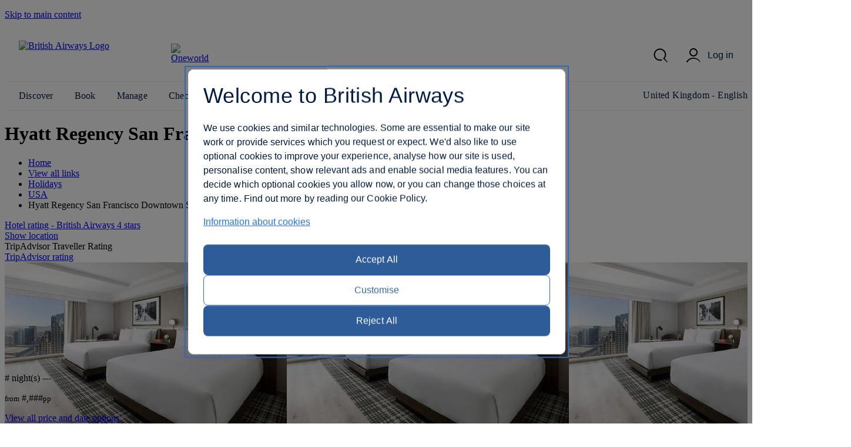

--- FILE ---
content_type: text/html; charset=UTF-8
request_url: https://www.britishairways.com/main/hoteldetailsproxy?&geoLoc=51.5164,-0.0930&market=GB&durations=US-SFO-9746400&nocache=3901
body_size: 182
content:








{
  "responseHeader":{
    "zkConnected":true,
    "status":0,
    "QTime":2,
    "params":{
      "q":"hotelID:US-SFO-9746400",
      "pt":"51.5164,-0.0930",
      "indent":"on",
      "fl":"depAirportName_1_O,reviewLink,reviewCount,reviewRating,reviewRatingImg,depAirportCityName",
      "fq":["marketCode:GB",
        "flightDepDate_1_O:[NOW/HOUR+6HOURS TO *]"],
      "sort":"geodist() asc,duration asc",
      "sfield":"departure_city_latlon",
      "wt":"json",
      "group.field":"durationString",
      "group":"true"}},
  "grouped":{
    "durationString":{
      "matches":0,
      "groups":[]}}}


--- FILE ---
content_type: text/html; charset=UTF-8
request_url: https://www.britishairways.com/travel/hoteldetailsproxy/public/en_gb?calendar=US-SFO-9746400!1&hotel&market=GB&nocache=526
body_size: 1817
content:








{
  "responseHeader":{
    "zkConnected":true,
    "status":0,
    "QTime":10,
    "params":{
      "q":"hotelID:US-SFO-9746400",
      "indent":"on",
      "fl":"hotelID,hotelCheckInDate,totalPrice,deepLink,numberOfNights,currencyCode,market",
      "fq":["numberOfNights:1",
        "market:GB"],
      "sort":"hotelCheckInDate asc",
      "rows":"365",
      "wt":"json"}},
  "response":{"numFound":88,"start":0,"numFoundExact":true,"docs":[
      {
        "hotelCheckInDate":"2025-07-05T12:00:00Z",
        "totalPrice":138.0,
        "hotelID":"US-SFO-9746400",
        "numberOfNights":"1",
        "market":"GB",
        "deepLink":"http://www.ba.com/travel/fx/public/en_GB/pCode1-US-SFO-9746400/?saleOption=HO&hotelGOTo=SFO&ojDd=CITY_SFO_CA_US&ojGw=SFO&checkInGO=05/07/25&checkOutGO=06/07/25&numNightsGO=1&roomsRqd=1&adultsRoom1=2&childrenRoom1=0&infantsRoom1=0&eId=111077&totalPrice=138&currencyCode=GBP",
        "currencyCode":"GBP"},
      {
        "hotelCheckInDate":"2025-07-06T12:00:00Z",
        "totalPrice":138.0,
        "hotelID":"US-SFO-9746400",
        "numberOfNights":"1",
        "market":"GB",
        "deepLink":"http://www.ba.com/travel/fx/public/en_GB/pCode1-US-SFO-9746400/?saleOption=HO&hotelGOTo=SFO&ojDd=CITY_SFO_CA_US&ojGw=SFO&checkInGO=06/07/25&checkOutGO=07/07/25&numNightsGO=1&roomsRqd=1&adultsRoom1=2&childrenRoom1=0&infantsRoom1=0&eId=111077&totalPrice=138&currencyCode=GBP",
        "currencyCode":"GBP"},
      {
        "hotelCheckInDate":"2025-07-07T12:00:00Z",
        "totalPrice":186.0,
        "hotelID":"US-SFO-9746400",
        "numberOfNights":"1",
        "market":"GB",
        "deepLink":"http://www.ba.com/travel/fx/public/en_GB/pCode1-US-SFO-9746400/?saleOption=HO&hotelGOTo=SFO&ojDd=CITY_SFO_CA_US&ojGw=SFO&checkInGO=07/07/25&checkOutGO=08/07/25&numNightsGO=1&roomsRqd=1&adultsRoom1=2&childrenRoom1=0&infantsRoom1=0&eId=111077&totalPrice=186&currencyCode=GBP",
        "currencyCode":"GBP"},
      {
        "hotelCheckInDate":"2025-07-09T12:00:00Z",
        "totalPrice":187.0,
        "hotelID":"US-SFO-9746400",
        "numberOfNights":"1",
        "market":"GB",
        "deepLink":"http://www.ba.com/travel/fx/public/en_GB/pCode1-US-SFO-9746400/?saleOption=HO&hotelGOTo=SFO&ojDd=CITY_SFO_CA_US&ojGw=SFO&checkInGO=09/07/25&checkOutGO=10/07/25&numNightsGO=1&roomsRqd=1&adultsRoom1=2&childrenRoom1=0&infantsRoom1=0&eId=111077&totalPrice=187&currencyCode=GBP",
        "currencyCode":"GBP"},
      {
        "hotelCheckInDate":"2025-07-10T12:00:00Z",
        "totalPrice":187.0,
        "hotelID":"US-SFO-9746400",
        "numberOfNights":"1",
        "market":"GB",
        "deepLink":"http://www.ba.com/travel/fx/public/en_GB/pCode1-US-SFO-9746400/?saleOption=HO&hotelGOTo=SFO&ojDd=CITY_SFO_CA_US&ojGw=SFO&checkInGO=10/07/25&checkOutGO=11/07/25&numNightsGO=1&roomsRqd=1&adultsRoom1=2&childrenRoom1=0&infantsRoom1=0&eId=111077&totalPrice=187&currencyCode=GBP",
        "currencyCode":"GBP"},
      {
        "hotelCheckInDate":"2025-07-11T12:00:00Z",
        "totalPrice":282.0,
        "hotelID":"US-SFO-9746400",
        "numberOfNights":"1",
        "market":"GB",
        "deepLink":"http://www.ba.com/travel/fx/public/en_GB/pCode1-US-SFO-9746400/?saleOption=HO&hotelGOTo=SFO&ojDd=CITY_SFO_CA_US&ojGw=SFO&checkInGO=11/07/25&checkOutGO=12/07/25&numNightsGO=1&roomsRqd=1&adultsRoom1=2&childrenRoom1=0&infantsRoom1=0&eId=111077&totalPrice=282&currencyCode=GBP",
        "currencyCode":"GBP"},
      {
        "hotelCheckInDate":"2025-07-12T12:00:00Z",
        "totalPrice":297.0,
        "hotelID":"US-SFO-9746400",
        "numberOfNights":"1",
        "market":"GB",
        "deepLink":"http://www.ba.com/travel/fx/public/en_GB/pCode1-US-SFO-9746400/?saleOption=HO&hotelGOTo=SFO&ojDd=CITY_SFO_CA_US&ojGw=SFO&checkInGO=12/07/25&checkOutGO=13/07/25&numNightsGO=1&roomsRqd=1&adultsRoom1=2&childrenRoom1=0&infantsRoom1=0&eId=111077&totalPrice=297&currencyCode=GBP",
        "currencyCode":"GBP"},
      {
        "hotelCheckInDate":"2025-07-13T12:00:00Z",
        "totalPrice":283.0,
        "hotelID":"US-SFO-9746400",
        "numberOfNights":"1",
        "market":"GB",
        "deepLink":"http://www.ba.com/travel/fx/public/en_GB/pCode1-US-SFO-9746400/?saleOption=HO&hotelGOTo=SFO&ojDd=CITY_SFO_CA_US&ojGw=SFO&checkInGO=13/07/25&checkOutGO=14/07/25&numNightsGO=1&roomsRqd=1&adultsRoom1=2&childrenRoom1=0&infantsRoom1=0&eId=111077&totalPrice=283&currencyCode=GBP",
        "currencyCode":"GBP"},
      {
        "hotelCheckInDate":"2025-07-14T12:00:00Z",
        "totalPrice":386.0,
        "hotelID":"US-SFO-9746400",
        "numberOfNights":"1",
        "market":"GB",
        "deepLink":"http://www.ba.com/travel/fx/public/en_GB/pCode1-US-SFO-9746400/?saleOption=HO&hotelGOTo=SFO&ojDd=CITY_SFO_CA_US&ojGw=SFO&checkInGO=14/07/25&checkOutGO=15/07/25&numNightsGO=1&roomsRqd=1&adultsRoom1=2&childrenRoom1=0&infantsRoom1=0&eId=111077&totalPrice=386&currencyCode=GBP",
        "currencyCode":"GBP"},
      {
        "hotelCheckInDate":"2025-07-15T12:00:00Z",
        "totalPrice":217.0,
        "hotelID":"US-SFO-9746400",
        "numberOfNights":"1",
        "market":"GB",
        "deepLink":"http://www.ba.com/travel/fx/public/en_GB/pCode1-US-SFO-9746400/?saleOption=HO&hotelGOTo=SFO&ojDd=CITY_SFO_CA_US&ojGw=SFO&checkInGO=15/07/25&checkOutGO=16/07/25&numNightsGO=1&roomsRqd=1&adultsRoom1=2&childrenRoom1=0&infantsRoom1=0&eId=111077&totalPrice=217&currencyCode=GBP",
        "currencyCode":"GBP"},
      {
        "hotelCheckInDate":"2025-07-16T12:00:00Z",
        "totalPrice":292.0,
        "hotelID":"US-SFO-9746400",
        "numberOfNights":"1",
        "market":"GB",
        "deepLink":"http://www.ba.com/travel/fx/public/en_GB/pCode1-US-SFO-9746400/?saleOption=HO&hotelGOTo=SFO&ojDd=CITY_SFO_CA_US&ojGw=SFO&checkInGO=16/07/25&checkOutGO=17/07/25&numNightsGO=1&roomsRqd=1&adultsRoom1=2&childrenRoom1=0&infantsRoom1=0&eId=111077&totalPrice=292&currencyCode=GBP",
        "currencyCode":"GBP"},
      {
        "hotelCheckInDate":"2025-07-17T12:00:00Z",
        "totalPrice":218.0,
        "hotelID":"US-SFO-9746400",
        "numberOfNights":"1",
        "market":"GB",
        "deepLink":"http://www.ba.com/travel/fx/public/en_GB/pCode1-US-SFO-9746400/?saleOption=HO&hotelGOTo=SFO&ojDd=CITY_SFO_CA_US&ojGw=SFO&checkInGO=17/07/25&checkOutGO=18/07/25&numNightsGO=1&roomsRqd=1&adultsRoom1=2&childrenRoom1=0&infantsRoom1=0&eId=111077&totalPrice=218&currencyCode=GBP",
        "currencyCode":"GBP"},
      {
        "hotelCheckInDate":"2025-07-18T12:00:00Z",
        "totalPrice":219.0,
        "hotelID":"US-SFO-9746400",
        "numberOfNights":"1",
        "market":"GB",
        "deepLink":"http://www.ba.com/travel/fx/public/en_GB/pCode1-US-SFO-9746400/?saleOption=HO&hotelGOTo=SFO&ojDd=CITY_SFO_CA_US&ojGw=SFO&checkInGO=18/07/25&checkOutGO=19/07/25&numNightsGO=1&roomsRqd=1&adultsRoom1=2&childrenRoom1=0&infantsRoom1=0&eId=111077&totalPrice=219&currencyCode=GBP",
        "currencyCode":"GBP"},
      {
        "hotelCheckInDate":"2025-07-19T12:00:00Z",
        "totalPrice":242.0,
        "hotelID":"US-SFO-9746400",
        "numberOfNights":"1",
        "market":"GB",
        "deepLink":"http://www.ba.com/travel/fx/public/en_GB/pCode1-US-SFO-9746400/?saleOption=HO&hotelGOTo=SFO&ojDd=CITY_SFO_CA_US&ojGw=SFO&checkInGO=19/07/25&checkOutGO=20/07/25&numNightsGO=1&roomsRqd=1&adultsRoom1=2&childrenRoom1=0&infantsRoom1=0&eId=111077&totalPrice=242&currencyCode=GBP",
        "currencyCode":"GBP"},
      {
        "hotelCheckInDate":"2025-07-20T12:00:00Z",
        "totalPrice":182.0,
        "hotelID":"US-SFO-9746400",
        "numberOfNights":"1",
        "market":"GB",
        "deepLink":"http://www.ba.com/travel/fx/public/en_GB/pCode1-US-SFO-9746400/?saleOption=HO&hotelGOTo=SFO&ojDd=CITY_SFO_CA_US&ojGw=SFO&checkInGO=20/07/25&checkOutGO=21/07/25&numNightsGO=1&roomsRqd=1&adultsRoom1=2&childrenRoom1=0&infantsRoom1=0&eId=111077&totalPrice=182&currencyCode=GBP",
        "currencyCode":"GBP"},
      {
        "hotelCheckInDate":"2025-07-21T12:00:00Z",
        "totalPrice":317.0,
        "hotelID":"US-SFO-9746400",
        "numberOfNights":"1",
        "market":"GB",
        "deepLink":"http://www.ba.com/travel/fx/public/en_GB/pCode1-US-SFO-9746400/?saleOption=HO&hotelGOTo=SFO&ojDd=CITY_SFO_CA_US&ojGw=SFO&checkInGO=21/07/25&checkOutGO=22/07/25&numNightsGO=1&roomsRqd=1&adultsRoom1=2&childrenRoom1=0&infantsRoom1=0&eId=111077&totalPrice=317&currencyCode=GBP",
        "currencyCode":"GBP"},
      {
        "hotelCheckInDate":"2025-07-22T12:00:00Z",
        "totalPrice":294.0,
        "hotelID":"US-SFO-9746400",
        "numberOfNights":"1",
        "market":"GB",
        "deepLink":"http://www.ba.com/travel/fx/public/en_GB/pCode1-US-SFO-9746400/?saleOption=HO&hotelGOTo=SFO&ojDd=CITY_SFO_CA_US&ojGw=SFO&checkInGO=22/07/25&checkOutGO=23/07/25&numNightsGO=1&roomsRqd=1&adultsRoom1=2&childrenRoom1=0&infantsRoom1=0&eId=111077&totalPrice=294&currencyCode=GBP",
        "currencyCode":"GBP"},
      {
        "hotelCheckInDate":"2025-07-23T12:00:00Z",
        "totalPrice":272.0,
        "hotelID":"US-SFO-9746400",
        "numberOfNights":"1",
        "market":"GB",
        "deepLink":"http://www.ba.com/travel/fx/public/en_GB/pCode1-US-SFO-9746400/?saleOption=HO&hotelGOTo=SFO&ojDd=CITY_SFO_CA_US&ojGw=SFO&checkInGO=23/07/25&checkOutGO=24/07/25&numNightsGO=1&roomsRqd=1&adultsRoom1=2&childrenRoom1=0&infantsRoom1=0&eId=111077&totalPrice=272&currencyCode=GBP",
        "currencyCode":"GBP"},
      {
        "hotelCheckInDate":"2025-07-24T12:00:00Z",
        "totalPrice":197.0,
        "hotelID":"US-SFO-9746400",
        "numberOfNights":"1",
        "market":"GB",
        "deepLink":"http://www.ba.com/travel/fx/public/en_GB/pCode1-US-SFO-9746400/?saleOption=HO&hotelGOTo=SFO&ojDd=CITY_SFO_CA_US&ojGw=SFO&checkInGO=24/07/25&checkOutGO=25/07/25&numNightsGO=1&roomsRqd=1&adultsRoom1=2&childrenRoom1=0&infantsRoom1=0&eId=111077&totalPrice=197&currencyCode=GBP",
        "currencyCode":"GBP"},
      {
        "hotelCheckInDate":"2025-07-25T12:00:00Z",
        "totalPrice":182.0,
        "hotelID":"US-SFO-9746400",
        "numberOfNights":"1",
        "market":"GB",
        "deepLink":"http://www.ba.com/travel/fx/public/en_GB/pCode1-US-SFO-9746400/?saleOption=HO&hotelGOTo=SFO&ojDd=CITY_SFO_CA_US&ojGw=SFO&checkInGO=25/07/25&checkOutGO=26/07/25&numNightsGO=1&roomsRqd=1&adultsRoom1=2&childrenRoom1=0&infantsRoom1=0&eId=111077&totalPrice=182&currencyCode=GBP",
        "currencyCode":"GBP"},
      {
        "hotelCheckInDate":"2025-07-26T12:00:00Z",
        "totalPrice":240.0,
        "hotelID":"US-SFO-9746400",
        "numberOfNights":"1",
        "market":"GB",
        "deepLink":"http://www.ba.com/travel/fx/public/en_GB/pCode1-US-SFO-9746400/?saleOption=HO&hotelGOTo=SFO&ojDd=CITY_SFO_CA_US&ojGw=SFO&checkInGO=26/07/25&checkOutGO=27/07/25&numNightsGO=1&roomsRqd=1&adultsRoom1=2&childrenRoom1=0&infantsRoom1=0&eId=111077&totalPrice=240&currencyCode=GBP",
        "currencyCode":"GBP"},
      {
        "hotelCheckInDate":"2025-07-27T12:00:00Z",
        "totalPrice":203.0,
        "hotelID":"US-SFO-9746400",
        "numberOfNights":"1",
        "market":"GB",
        "deepLink":"http://www.ba.com/travel/fx/public/en_GB/pCode1-US-SFO-9746400/?saleOption=HO&hotelGOTo=SFO&ojDd=CITY_SFO_CA_US&ojGw=SFO&checkInGO=27/07/25&checkOutGO=28/07/25&numNightsGO=1&roomsRqd=1&adultsRoom1=2&childrenRoom1=0&infantsRoom1=0&eId=111077&totalPrice=203&currencyCode=GBP",
        "currencyCode":"GBP"},
      {
        "hotelCheckInDate":"2025-07-28T12:00:00Z",
        "totalPrice":240.0,
        "hotelID":"US-SFO-9746400",
        "numberOfNights":"1",
        "market":"GB",
        "deepLink":"http://www.ba.com/travel/fx/public/en_GB/pCode1-US-SFO-9746400/?saleOption=HO&hotelGOTo=SFO&ojDd=CITY_SFO_CA_US&ojGw=SFO&checkInGO=28/07/25&checkOutGO=29/07/25&numNightsGO=1&roomsRqd=1&adultsRoom1=2&childrenRoom1=0&infantsRoom1=0&eId=111077&totalPrice=240&currencyCode=GBP",
        "currencyCode":"GBP"},
      {
        "hotelCheckInDate":"2025-07-29T12:00:00Z",
        "totalPrice":262.0,
        "hotelID":"US-SFO-9746400",
        "numberOfNights":"1",
        "market":"GB",
        "deepLink":"http://www.ba.com/travel/fx/public/en_GB/pCode1-US-SFO-9746400/?saleOption=HO&hotelGOTo=SFO&ojDd=CITY_SFO_CA_US&ojGw=SFO&checkInGO=29/07/25&checkOutGO=30/07/25&numNightsGO=1&roomsRqd=1&adultsRoom1=2&childrenRoom1=0&infantsRoom1=0&eId=111077&totalPrice=262&currencyCode=GBP",
        "currencyCode":"GBP"},
      {
        "hotelCheckInDate":"2025-07-30T12:00:00Z",
        "totalPrice":293.0,
        "hotelID":"US-SFO-9746400",
        "numberOfNights":"1",
        "market":"GB",
        "deepLink":"http://www.ba.com/travel/fx/public/en_GB/pCode1-US-SFO-9746400/?saleOption=HO&hotelGOTo=SFO&ojDd=CITY_SFO_CA_US&ojGw=SFO&checkInGO=30/07/25&checkOutGO=31/07/25&numNightsGO=1&roomsRqd=1&adultsRoom1=2&childrenRoom1=0&infantsRoom1=0&eId=111077&totalPrice=293&currencyCode=GBP",
        "currencyCode":"GBP"},
      {
        "hotelCheckInDate":"2025-07-31T12:00:00Z",
        "totalPrice":338.0,
        "hotelID":"US-SFO-9746400",
        "numberOfNights":"1",
        "market":"GB",
        "deepLink":"http://www.ba.com/travel/fx/public/en_GB/pCode1-US-SFO-9746400/?saleOption=HO&hotelGOTo=SFO&ojDd=CITY_SFO_CA_US&ojGw=SFO&checkInGO=31/07/25&checkOutGO=01/08/25&numNightsGO=1&roomsRqd=1&adultsRoom1=2&childrenRoom1=0&infantsRoom1=0&eId=111077&totalPrice=338&currencyCode=GBP",
        "currencyCode":"GBP"},
      {
        "hotelCheckInDate":"2025-08-01T12:00:00Z",
        "totalPrice":338.0,
        "hotelID":"US-SFO-9746400",
        "numberOfNights":"1",
        "market":"GB",
        "deepLink":"http://www.ba.com/travel/fx/public/en_GB/pCode1-US-SFO-9746400/?saleOption=HO&hotelGOTo=SFO&ojDd=CITY_SFO_CA_US&ojGw=SFO&checkInGO=01/08/25&checkOutGO=02/08/25&numNightsGO=1&roomsRqd=1&adultsRoom1=2&childrenRoom1=0&infantsRoom1=0&eId=111077&totalPrice=338&currencyCode=GBP",
        "currencyCode":"GBP"},
      {
        "hotelCheckInDate":"2025-08-02T12:00:00Z",
        "totalPrice":390.0,
        "hotelID":"US-SFO-9746400",
        "numberOfNights":"1",
        "market":"GB",
        "deepLink":"http://www.ba.com/travel/fx/public/en_GB/pCode1-US-SFO-9746400/?saleOption=HO&hotelGOTo=SFO&ojDd=CITY_SFO_CA_US&ojGw=SFO&checkInGO=02/08/25&checkOutGO=03/08/25&numNightsGO=1&roomsRqd=1&adultsRoom1=2&childrenRoom1=0&infantsRoom1=0&eId=111077&totalPrice=390&currencyCode=GBP",
        "currencyCode":"GBP"},
      {
        "hotelCheckInDate":"2025-08-03T12:00:00Z",
        "totalPrice":185.0,
        "hotelID":"US-SFO-9746400",
        "numberOfNights":"1",
        "market":"GB",
        "deepLink":"http://www.ba.com/travel/fx/public/en_GB/pCode1-US-SFO-9746400/?saleOption=HO&hotelGOTo=SFO&ojDd=CITY_SFO_CA_US&ojGw=SFO&checkInGO=08/07/25&checkOutGO=09/07/25&numNightsGO=1&roomsRqd=1&adultsRoom1=2&childrenRoom1=0&infantsRoom1=0&eId=111077&totalPrice=185&currencyCode=GBP",
        "currencyCode":"GBP"},
      {
        "hotelCheckInDate":"2025-08-03T12:00:00Z",
        "totalPrice":338.0,
        "hotelID":"US-SFO-9746400",
        "numberOfNights":"1",
        "market":"GB",
        "deepLink":"http://www.ba.com/travel/fx/public/en_GB/pCode1-US-SFO-9746400/?saleOption=HO&hotelGOTo=SFO&ojDd=CITY_SFO_CA_US&ojGw=SFO&checkInGO=03/08/25&checkOutGO=04/08/25&numNightsGO=1&roomsRqd=1&adultsRoom1=2&childrenRoom1=0&infantsRoom1=0&eId=111077&totalPrice=338&currencyCode=GBP",
        "currencyCode":"GBP"},
      {
        "hotelCheckInDate":"2025-08-04T12:00:00Z",
        "totalPrice":353.0,
        "hotelID":"US-SFO-9746400",
        "numberOfNights":"1",
        "market":"GB",
        "deepLink":"http://www.ba.com/travel/fx/public/en_GB/pCode1-US-SFO-9746400/?saleOption=HO&hotelGOTo=SFO&ojDd=CITY_SFO_CA_US&ojGw=SFO&checkInGO=04/08/25&checkOutGO=05/08/25&numNightsGO=1&roomsRqd=1&adultsRoom1=2&childrenRoom1=0&infantsRoom1=0&eId=111077&totalPrice=353&currencyCode=GBP",
        "currencyCode":"GBP"},
      {
        "hotelCheckInDate":"2025-08-05T12:00:00Z",
        "totalPrice":353.0,
        "hotelID":"US-SFO-9746400",
        "numberOfNights":"1",
        "market":"GB",
        "deepLink":"http://www.ba.com/travel/fx/public/en_GB/pCode1-US-SFO-9746400/?saleOption=HO&hotelGOTo=SFO&ojDd=CITY_SFO_CA_US&ojGw=SFO&checkInGO=05/08/25&checkOutGO=06/08/25&numNightsGO=1&roomsRqd=1&adultsRoom1=2&childrenRoom1=0&infantsRoom1=0&eId=111077&totalPrice=353&currencyCode=GBP",
        "currencyCode":"GBP"},
      {
        "hotelCheckInDate":"2025-08-06T12:00:00Z",
        "totalPrice":279.0,
        "hotelID":"US-SFO-9746400",
        "numberOfNights":"1",
        "market":"GB",
        "deepLink":"http://www.ba.com/travel/fx/public/en_GB/pCode1-US-SFO-9746400/?saleOption=HO&hotelGOTo=SFO&ojDd=CITY_SFO_CA_US&ojGw=SFO&checkInGO=06/08/25&checkOutGO=07/08/25&numNightsGO=1&roomsRqd=1&adultsRoom1=2&childrenRoom1=0&infantsRoom1=0&eId=111077&totalPrice=279&currencyCode=GBP",
        "currencyCode":"GBP"},
      {
        "hotelCheckInDate":"2025-08-07T12:00:00Z",
        "totalPrice":212.0,
        "hotelID":"US-SFO-9746400",
        "numberOfNights":"1",
        "market":"GB",
        "deepLink":"http://www.ba.com/travel/fx/public/en_GB/pCode1-US-SFO-9746400/?saleOption=HO&hotelGOTo=SFO&ojDd=CITY_SFO_CA_US&ojGw=SFO&checkInGO=07/08/25&checkOutGO=08/08/25&numNightsGO=1&roomsRqd=1&adultsRoom1=2&childrenRoom1=0&infantsRoom1=0&eId=111077&totalPrice=212&currencyCode=GBP",
        "currencyCode":"GBP"},
      {
        "hotelCheckInDate":"2025-08-08T12:00:00Z",
        "totalPrice":174.0,
        "hotelID":"US-SFO-9746400",
        "numberOfNights":"1",
        "market":"GB",
        "deepLink":"http://www.ba.com/travel/fx/public/en_GB/pCode1-US-SFO-9746400/?saleOption=HO&hotelGOTo=SFO&ojDd=CITY_SFO_CA_US&ojGw=SFO&checkInGO=08/08/25&checkOutGO=09/08/25&numNightsGO=1&roomsRqd=1&adultsRoom1=2&childrenRoom1=0&infantsRoom1=0&eId=111077&totalPrice=174&currencyCode=GBP",
        "currencyCode":"GBP"},
      {
        "hotelCheckInDate":"2025-08-09T12:00:00Z",
        "totalPrice":182.0,
        "hotelID":"US-SFO-9746400",
        "numberOfNights":"1",
        "market":"GB",
        "deepLink":"http://www.ba.com/travel/fx/public/en_GB/pCode1-US-SFO-9746400/?saleOption=HO&hotelGOTo=SFO&ojDd=CITY_SFO_CA_US&ojGw=SFO&checkInGO=09/08/25&checkOutGO=10/08/25&numNightsGO=1&roomsRqd=1&adultsRoom1=2&childrenRoom1=0&infantsRoom1=0&eId=111077&totalPrice=182&currencyCode=GBP",
        "currencyCode":"GBP"},
      {
        "hotelCheckInDate":"2025-08-10T12:00:00Z",
        "totalPrice":207.0,
        "hotelID":"US-SFO-9746400",
        "numberOfNights":"1",
        "market":"GB",
        "deepLink":"http://www.ba.com/travel/fx/public/en_GB/pCode1-US-SFO-9746400/?saleOption=HO&hotelGOTo=SFO&ojDd=CITY_SFO_CA_US&ojGw=SFO&checkInGO=10/08/25&checkOutGO=11/08/25&numNightsGO=1&roomsRqd=1&adultsRoom1=2&childrenRoom1=0&infantsRoom1=0&eId=111077&totalPrice=207&currencyCode=GBP",
        "currencyCode":"GBP"},
      {
        "hotelCheckInDate":"2025-08-11T12:00:00Z",
        "totalPrice":245.0,
        "hotelID":"US-SFO-9746400",
        "numberOfNights":"1",
        "market":"GB",
        "deepLink":"http://www.ba.com/travel/fx/public/en_GB/pCode1-US-SFO-9746400/?saleOption=HO&hotelGOTo=SFO&ojDd=CITY_SFO_CA_US&ojGw=SFO&checkInGO=11/08/25&checkOutGO=12/08/25&numNightsGO=1&roomsRqd=1&adultsRoom1=2&childrenRoom1=0&infantsRoom1=0&eId=111077&totalPrice=245&currencyCode=GBP",
        "currencyCode":"GBP"},
      {
        "hotelCheckInDate":"2025-08-12T12:00:00Z",
        "totalPrice":594.0,
        "hotelID":"US-SFO-9746400",
        "numberOfNights":"1",
        "market":"GB",
        "deepLink":"http://www.ba.com/travel/fx/public/en_GB/pCode1-US-SFO-9746400/?saleOption=HO&hotelGOTo=SFO&ojDd=CITY_SFO_CA_US&ojGw=SFO&checkInGO=12/08/25&checkOutGO=13/08/25&numNightsGO=1&roomsRqd=1&adultsRoom1=2&childrenRoom1=0&infantsRoom1=0&eId=111077&totalPrice=594&currencyCode=GBP",
        "currencyCode":"GBP"},
      {
        "hotelCheckInDate":"2025-08-13T12:00:00Z",
        "totalPrice":453.0,
        "hotelID":"US-SFO-9746400",
        "numberOfNights":"1",
        "market":"GB",
        "deepLink":"http://www.ba.com/travel/fx/public/en_GB/pCode1-US-SFO-9746400/?saleOption=HO&hotelGOTo=SFO&ojDd=CITY_SFO_CA_US&ojGw=SFO&checkInGO=13/08/25&checkOutGO=14/08/25&numNightsGO=1&roomsRqd=1&adultsRoom1=2&childrenRoom1=0&infantsRoom1=0&eId=111077&totalPrice=453&currencyCode=GBP",
        "currencyCode":"GBP"},
      {
        "hotelCheckInDate":"2025-08-14T12:00:00Z",
        "totalPrice":434.0,
        "hotelID":"US-SFO-9746400",
        "numberOfNights":"1",
        "market":"GB",
        "deepLink":"http://www.ba.com/travel/fx/public/en_GB/pCode1-US-SFO-9746400/?saleOption=HO&hotelGOTo=SFO&ojDd=CITY_SFO_CA_US&ojGw=SFO&checkInGO=14/08/25&checkOutGO=15/08/25&numNightsGO=1&roomsRqd=1&adultsRoom1=2&childrenRoom1=0&infantsRoom1=0&eId=111077&totalPrice=434&currencyCode=GBP",
        "currencyCode":"GBP"},
      {
        "hotelCheckInDate":"2025-08-15T12:00:00Z",
        "totalPrice":205.0,
        "hotelID":"US-SFO-9746400",
        "numberOfNights":"1",
        "market":"GB",
        "deepLink":"http://www.ba.com/travel/fx/public/en_GB/pCode1-US-SFO-9746400/?saleOption=HO&hotelGOTo=SFO&ojDd=CITY_SFO_CA_US&ojGw=SFO&checkInGO=15/08/25&checkOutGO=16/08/25&numNightsGO=1&roomsRqd=1&adultsRoom1=2&childrenRoom1=0&infantsRoom1=0&eId=111077&totalPrice=205&currencyCode=GBP",
        "currencyCode":"GBP"},
      {
        "hotelCheckInDate":"2025-08-16T12:00:00Z",
        "totalPrice":168.0,
        "hotelID":"US-SFO-9746400",
        "numberOfNights":"1",
        "market":"GB",
        "deepLink":"http://www.ba.com/travel/fx/public/en_GB/pCode1-US-SFO-9746400/?saleOption=HO&hotelGOTo=SFO&ojDd=CITY_SFO_CA_US&ojGw=SFO&checkInGO=16/08/25&checkOutGO=17/08/25&numNightsGO=1&roomsRqd=1&adultsRoom1=2&childrenRoom1=0&infantsRoom1=0&eId=111077&totalPrice=168&currencyCode=GBP",
        "currencyCode":"GBP"},
      {
        "hotelCheckInDate":"2025-08-17T12:00:00Z",
        "totalPrice":186.0,
        "hotelID":"US-SFO-9746400",
        "numberOfNights":"1",
        "market":"GB",
        "deepLink":"http://www.ba.com/travel/fx/public/en_GB/pCode1-US-SFO-9746400/?saleOption=HO&hotelGOTo=SFO&ojDd=CITY_SFO_CA_US&ojGw=SFO&checkInGO=17/08/25&checkOutGO=18/08/25&numNightsGO=1&roomsRqd=1&adultsRoom1=2&childrenRoom1=0&infantsRoom1=0&eId=111077&totalPrice=186&currencyCode=GBP",
        "currencyCode":"GBP"},
      {
        "hotelCheckInDate":"2025-08-18T12:00:00Z",
        "totalPrice":239.0,
        "hotelID":"US-SFO-9746400",
        "numberOfNights":"1",
        "market":"GB",
        "deepLink":"http://www.ba.com/travel/fx/public/en_GB/pCode1-US-SFO-9746400/?saleOption=HO&hotelGOTo=SFO&ojDd=CITY_SFO_CA_US&ojGw=SFO&checkInGO=18/08/25&checkOutGO=19/08/25&numNightsGO=1&roomsRqd=1&adultsRoom1=2&childrenRoom1=0&infantsRoom1=0&eId=111077&totalPrice=239&currencyCode=GBP",
        "currencyCode":"GBP"},
      {
        "hotelCheckInDate":"2025-08-19T12:00:00Z",
        "totalPrice":332.0,
        "hotelID":"US-SFO-9746400",
        "numberOfNights":"1",
        "market":"GB",
        "deepLink":"http://www.ba.com/travel/fx/public/en_GB/pCode1-US-SFO-9746400/?saleOption=HO&hotelGOTo=SFO&ojDd=CITY_SFO_CA_US&ojGw=SFO&checkInGO=19/08/25&checkOutGO=20/08/25&numNightsGO=1&roomsRqd=1&adultsRoom1=2&childrenRoom1=0&infantsRoom1=0&eId=111077&totalPrice=332&currencyCode=GBP",
        "currencyCode":"GBP"},
      {
        "hotelCheckInDate":"2025-08-20T12:00:00Z",
        "totalPrice":294.0,
        "hotelID":"US-SFO-9746400",
        "numberOfNights":"1",
        "market":"GB",
        "deepLink":"http://www.ba.com/travel/fx/public/en_GB/pCode1-US-SFO-9746400/?saleOption=HO&hotelGOTo=SFO&ojDd=CITY_SFO_CA_US&ojGw=SFO&checkInGO=20/08/25&checkOutGO=21/08/25&numNightsGO=1&roomsRqd=1&adultsRoom1=2&childrenRoom1=0&infantsRoom1=0&eId=111077&totalPrice=294&currencyCode=GBP",
        "currencyCode":"GBP"},
      {
        "hotelCheckInDate":"2025-08-21T12:00:00Z",
        "totalPrice":240.0,
        "hotelID":"US-SFO-9746400",
        "numberOfNights":"1",
        "market":"GB",
        "deepLink":"http://www.ba.com/travel/fx/public/en_GB/pCode1-US-SFO-9746400/?saleOption=HO&hotelGOTo=SFO&ojDd=CITY_SFO_CA_US&ojGw=SFO&checkInGO=21/08/25&checkOutGO=22/08/25&numNightsGO=1&roomsRqd=1&adultsRoom1=2&childrenRoom1=0&infantsRoom1=0&eId=111077&totalPrice=240&currencyCode=GBP",
        "currencyCode":"GBP"},
      {
        "hotelCheckInDate":"2025-08-22T12:00:00Z",
        "totalPrice":185.0,
        "hotelID":"US-SFO-9746400",
        "numberOfNights":"1",
        "market":"GB",
        "deepLink":"http://www.ba.com/travel/fx/public/en_GB/pCode1-US-SFO-9746400/?saleOption=HO&hotelGOTo=SFO&ojDd=CITY_SFO_CA_US&ojGw=SFO&checkInGO=22/08/25&checkOutGO=23/08/25&numNightsGO=1&roomsRqd=1&adultsRoom1=2&childrenRoom1=0&infantsRoom1=0&eId=111077&totalPrice=185&currencyCode=GBP",
        "currencyCode":"GBP"},
      {
        "hotelCheckInDate":"2025-08-23T12:00:00Z",
        "totalPrice":185.0,
        "hotelID":"US-SFO-9746400",
        "numberOfNights":"1",
        "market":"GB",
        "deepLink":"http://www.ba.com/travel/fx/public/en_GB/pCode1-US-SFO-9746400/?saleOption=HO&hotelGOTo=SFO&ojDd=CITY_SFO_CA_US&ojGw=SFO&checkInGO=23/08/25&checkOutGO=24/08/25&numNightsGO=1&roomsRqd=1&adultsRoom1=2&childrenRoom1=0&infantsRoom1=0&eId=111077&totalPrice=185&currencyCode=GBP",
        "currencyCode":"GBP"},
      {
        "hotelCheckInDate":"2025-08-24T12:00:00Z",
        "totalPrice":195.0,
        "hotelID":"US-SFO-9746400",
        "numberOfNights":"1",
        "market":"GB",
        "deepLink":"http://www.ba.com/travel/fx/public/en_GB/pCode1-US-SFO-9746400/?saleOption=HO&hotelGOTo=SFO&ojDd=CITY_SFO_CA_US&ojGw=SFO&checkInGO=24/08/25&checkOutGO=25/08/25&numNightsGO=1&roomsRqd=1&adultsRoom1=2&childrenRoom1=0&infantsRoom1=0&eId=111077&totalPrice=195&currencyCode=GBP",
        "currencyCode":"GBP"},
      {
        "hotelCheckInDate":"2025-08-25T12:00:00Z",
        "totalPrice":232.0,
        "hotelID":"US-SFO-9746400",
        "numberOfNights":"1",
        "market":"GB",
        "deepLink":"http://www.ba.com/travel/fx/public/en_GB/pCode1-US-SFO-9746400/?saleOption=HO&hotelGOTo=SFO&ojDd=CITY_SFO_CA_US&ojGw=SFO&checkInGO=25/08/25&checkOutGO=26/08/25&numNightsGO=1&roomsRqd=1&adultsRoom1=2&childrenRoom1=0&infantsRoom1=0&eId=111077&totalPrice=232&currencyCode=GBP",
        "currencyCode":"GBP"},
      {
        "hotelCheckInDate":"2025-08-26T12:00:00Z",
        "totalPrice":251.0,
        "hotelID":"US-SFO-9746400",
        "numberOfNights":"1",
        "market":"GB",
        "deepLink":"http://www.ba.com/travel/fx/public/en_GB/pCode1-US-SFO-9746400/?saleOption=HO&hotelGOTo=SFO&ojDd=CITY_SFO_CA_US&ojGw=SFO&checkInGO=26/08/25&checkOutGO=27/08/25&numNightsGO=1&roomsRqd=1&adultsRoom1=2&childrenRoom1=0&infantsRoom1=0&eId=111077&totalPrice=251&currencyCode=GBP",
        "currencyCode":"GBP"},
      {
        "hotelCheckInDate":"2025-08-27T12:00:00Z",
        "totalPrice":250.0,
        "hotelID":"US-SFO-9746400",
        "numberOfNights":"1",
        "market":"GB",
        "deepLink":"http://www.ba.com/travel/fx/public/en_GB/pCode1-US-SFO-9746400/?saleOption=HO&hotelGOTo=USA&ojDd=CITY_SFO_CA_US&ojGw=USA&checkInGO=27/08/25&checkOutGO=28/08/25&numNightsGO=1&roomsRqd=1&adultsRoom1=2&childrenRoom1=0&infantsRoom1=0&eId=111077&totalPrice=250&currencyCode=GBP",
        "currencyCode":"GBP"},
      {
        "hotelCheckInDate":"2025-08-28T12:00:00Z",
        "totalPrice":195.0,
        "hotelID":"US-SFO-9746400",
        "numberOfNights":"1",
        "market":"GB",
        "deepLink":"http://www.ba.com/travel/fx/public/en_GB/pCode1-US-SFO-9746400/?saleOption=HO&hotelGOTo=SFO&ojDd=CITY_SFO_CA_US&ojGw=SFO&checkInGO=28/08/25&checkOutGO=29/08/25&numNightsGO=1&roomsRqd=1&adultsRoom1=2&childrenRoom1=0&infantsRoom1=0&eId=111077&totalPrice=195&currencyCode=GBP",
        "currencyCode":"GBP"},
      {
        "hotelCheckInDate":"2025-08-29T12:00:00Z",
        "totalPrice":167.0,
        "hotelID":"US-SFO-9746400",
        "numberOfNights":"1",
        "market":"GB",
        "deepLink":"http://www.ba.com/travel/fx/public/en_GB/pCode1-US-SFO-9746400/?saleOption=HO&hotelGOTo=SFO&ojDd=CITY_SFO_CA_US&ojGw=SFO&checkInGO=29/08/25&checkOutGO=30/08/25&numNightsGO=1&roomsRqd=1&adultsRoom1=2&childrenRoom1=0&infantsRoom1=0&eId=111077&totalPrice=167&currencyCode=GBP",
        "currencyCode":"GBP"},
      {
        "hotelCheckInDate":"2025-08-30T12:00:00Z",
        "totalPrice":186.0,
        "hotelID":"US-SFO-9746400",
        "numberOfNights":"1",
        "market":"GB",
        "deepLink":"http://www.ba.com/travel/fx/public/en_GB/pCode1-US-SFO-9746400/?saleOption=HO&hotelGOTo=SFO&ojDd=CITY_SFO_CA_US&ojGw=SFO&checkInGO=30/08/25&checkOutGO=31/08/25&numNightsGO=1&roomsRqd=1&adultsRoom1=2&childrenRoom1=0&infantsRoom1=0&eId=111077&totalPrice=186&currencyCode=GBP",
        "currencyCode":"GBP"},
      {
        "hotelCheckInDate":"2025-08-31T12:00:00Z",
        "totalPrice":168.0,
        "hotelID":"US-SFO-9746400",
        "numberOfNights":"1",
        "market":"GB",
        "deepLink":"http://www.ba.com/travel/fx/public/en_GB/pCode1-US-SFO-9746400/?saleOption=HO&hotelGOTo=SFO&ojDd=CITY_SFO_CA_US&ojGw=SFO&checkInGO=31/08/25&checkOutGO=01/09/25&numNightsGO=1&roomsRqd=1&adultsRoom1=2&childrenRoom1=0&infantsRoom1=0&eId=111077&totalPrice=168&currencyCode=GBP",
        "currencyCode":"GBP"},
      {
        "hotelCheckInDate":"2025-09-01T12:00:00Z",
        "totalPrice":168.0,
        "hotelID":"US-SFO-9746400",
        "numberOfNights":"1",
        "market":"GB",
        "deepLink":"http://www.ba.com/travel/fx/public/en_GB/pCode1-US-SFO-9746400/?saleOption=HO&hotelGOTo=SFO&ojDd=CITY_SFO_CA_US&ojGw=SFO&checkInGO=01/09/25&checkOutGO=02/09/25&numNightsGO=1&roomsRqd=1&adultsRoom1=2&childrenRoom1=0&infantsRoom1=0&eId=111077&totalPrice=168&currencyCode=GBP",
        "currencyCode":"GBP"},
      {
        "hotelCheckInDate":"2025-09-02T12:00:00Z",
        "totalPrice":524.0,
        "hotelID":"US-SFO-9746400",
        "numberOfNights":"1",
        "market":"GB",
        "deepLink":"http://www.ba.com/travel/fx/public/en_GB/pCode1-US-SFO-9746400/?saleOption=HO&hotelGOTo=SFO&ojDd=CITY_SFO_CA_US&ojGw=SFO&checkInGO=02/09/25&checkOutGO=03/09/25&numNightsGO=1&roomsRqd=1&adultsRoom1=2&childrenRoom1=0&infantsRoom1=0&eId=111077&totalPrice=524&currencyCode=GBP",
        "currencyCode":"GBP"},
      {
        "hotelCheckInDate":"2025-09-03T12:00:00Z",
        "totalPrice":863.0,
        "hotelID":"US-SFO-9746400",
        "numberOfNights":"1",
        "market":"GB",
        "deepLink":"http://www.ba.com/travel/fx/public/en_GB/pCode1-US-SFO-9746400/?saleOption=HO&hotelGOTo=SFO&ojDd=CITY_SFO_CA_US&ojGw=SFO&checkInGO=03/09/25&checkOutGO=04/09/25&numNightsGO=1&roomsRqd=1&adultsRoom1=2&childrenRoom1=0&infantsRoom1=0&eId=111077&totalPrice=863&currencyCode=GBP",
        "currencyCode":"GBP"},
      {
        "hotelCheckInDate":"2025-09-04T12:00:00Z",
        "totalPrice":450.0,
        "hotelID":"US-SFO-9746400",
        "numberOfNights":"1",
        "market":"GB",
        "deepLink":"http://www.ba.com/travel/fx/public/en_GB/pCode1-US-SFO-9746400/?saleOption=HO&hotelGOTo=SFO&ojDd=CITY_SFO_CA_US&ojGw=SFO&checkInGO=04/09/25&checkOutGO=05/09/25&numNightsGO=1&roomsRqd=1&adultsRoom1=2&childrenRoom1=0&infantsRoom1=0&eId=111077&totalPrice=450&currencyCode=GBP",
        "currencyCode":"GBP"},
      {
        "hotelCheckInDate":"2025-09-05T12:00:00Z",
        "totalPrice":177.0,
        "hotelID":"US-SFO-9746400",
        "numberOfNights":"1",
        "market":"GB",
        "deepLink":"http://www.ba.com/travel/fx/public/en_GB/pCode1-US-SFO-9746400/?saleOption=HO&hotelGOTo=SFO&ojDd=CITY_SFO_CA_US&ojGw=SFO&checkInGO=05/09/25&checkOutGO=06/09/25&numNightsGO=1&roomsRqd=1&adultsRoom1=2&childrenRoom1=0&infantsRoom1=0&eId=111077&totalPrice=177&currencyCode=GBP",
        "currencyCode":"GBP"},
      {
        "hotelCheckInDate":"2025-09-06T12:00:00Z",
        "totalPrice":168.0,
        "hotelID":"US-SFO-9746400",
        "numberOfNights":"1",
        "market":"GB",
        "deepLink":"http://www.ba.com/travel/fx/public/en_GB/pCode1-US-SFO-9746400/?saleOption=HO&hotelGOTo=SFO&ojDd=CITY_SFO_CA_US&ojGw=SFO&checkInGO=06/09/25&checkOutGO=07/09/25&numNightsGO=1&roomsRqd=1&adultsRoom1=2&childrenRoom1=0&infantsRoom1=0&eId=111077&totalPrice=168&currencyCode=GBP",
        "currencyCode":"GBP"},
      {
        "hotelCheckInDate":"2025-09-07T12:00:00Z",
        "totalPrice":2880.0,
        "hotelID":"US-SFO-9746400",
        "numberOfNights":"1",
        "market":"GB",
        "deepLink":"http://www.ba.com/travel/fx/public/en_GB/pCode1-US-SFO-9746400/?saleOption=HO&hotelGOTo=SFO&ojDd=CITY_SFO_CA_US&ojGw=SFO&checkInGO=17/09/25&checkOutGO=18/09/25&numNightsGO=1&roomsRqd=1&adultsRoom1=2&childrenRoom1=0&infantsRoom1=0&eId=111077&totalPrice=2880&currencyCode=GBP",
        "currencyCode":"GBP"},
      {
        "hotelCheckInDate":"2025-09-07T12:00:00Z",
        "totalPrice":313.0,
        "hotelID":"US-SFO-9746400",
        "numberOfNights":"1",
        "market":"GB",
        "deepLink":"http://www.ba.com/travel/fx/public/en_GB/pCode1-US-SFO-9746400/?saleOption=HO&hotelGOTo=SFO&ojDd=CITY_SFO_CA_US&ojGw=SFO&checkInGO=07/09/25&checkOutGO=08/09/25&numNightsGO=1&roomsRqd=1&adultsRoom1=2&childrenRoom1=0&infantsRoom1=0&eId=111077&totalPrice=313&currencyCode=GBP",
        "currencyCode":"GBP"},
      {
        "hotelCheckInDate":"2025-09-08T12:00:00Z",
        "totalPrice":811.0,
        "hotelID":"US-SFO-9746400",
        "numberOfNights":"1",
        "market":"GB",
        "deepLink":"http://www.ba.com/travel/fx/public/en_GB/pCode1-US-SFO-9746400/?saleOption=HO&hotelGOTo=SFO&ojDd=CITY_SFO_CA_US&ojGw=SFO&checkInGO=08/09/25&checkOutGO=09/09/25&numNightsGO=1&roomsRqd=1&adultsRoom1=2&childrenRoom1=0&infantsRoom1=0&eId=111077&totalPrice=811&currencyCode=GBP",
        "currencyCode":"GBP"},
      {
        "hotelCheckInDate":"2025-09-09T12:00:00Z",
        "totalPrice":2981.0,
        "hotelID":"US-SFO-9746400",
        "numberOfNights":"1",
        "market":"GB",
        "deepLink":"http://www.ba.com/travel/fx/public/en_GB/pCode1-US-SFO-9746400/?saleOption=HO&hotelGOTo=SFO&ojDd=CITY_SFO_CA_US&ojGw=SFO&checkInGO=09/09/25&checkOutGO=10/09/25&numNightsGO=1&roomsRqd=1&adultsRoom1=2&childrenRoom1=0&infantsRoom1=0&eId=111077&totalPrice=2981&currencyCode=GBP",
        "currencyCode":"GBP"},
      {
        "hotelCheckInDate":"2025-09-10T12:00:00Z",
        "totalPrice":630.0,
        "hotelID":"US-SFO-9746400",
        "numberOfNights":"1",
        "market":"GB",
        "deepLink":"http://www.ba.com/travel/fx/public/en_GB/pCode1-US-SFO-9746400/?saleOption=HO&hotelGOTo=SFO&ojDd=CITY_SFO_CA_US&ojGw=SFO&checkInGO=10/09/25&checkOutGO=11/09/25&numNightsGO=1&roomsRqd=1&adultsRoom1=2&childrenRoom1=0&infantsRoom1=0&eId=111077&totalPrice=630&currencyCode=GBP",
        "currencyCode":"GBP"},
      {
        "hotelCheckInDate":"2025-09-11T12:00:00Z",
        "totalPrice":431.0,
        "hotelID":"US-SFO-9746400",
        "numberOfNights":"1",
        "market":"GB",
        "deepLink":"http://www.ba.com/travel/fx/public/en_GB/pCode1-US-SFO-9746400/?saleOption=HO&hotelGOTo=SFO&ojDd=CITY_SFO_CA_US&ojGw=SFO&checkInGO=11/09/25&checkOutGO=12/09/25&numNightsGO=1&roomsRqd=1&adultsRoom1=2&childrenRoom1=0&infantsRoom1=0&eId=111077&totalPrice=431&currencyCode=GBP",
        "currencyCode":"GBP"},
      {
        "hotelCheckInDate":"2025-09-12T12:00:00Z",
        "totalPrice":222.0,
        "hotelID":"US-SFO-9746400",
        "numberOfNights":"1",
        "market":"GB",
        "deepLink":"http://www.ba.com/travel/fx/public/en_GB/pCode1-US-SFO-9746400/?saleOption=HO&hotelGOTo=SFO&ojDd=CITY_SFO_CA_US&ojGw=SFO&checkInGO=12/09/25&checkOutGO=13/09/25&numNightsGO=1&roomsRqd=1&adultsRoom1=2&childrenRoom1=0&infantsRoom1=0&eId=111077&totalPrice=222&currencyCode=GBP",
        "currencyCode":"GBP"},
      {
        "hotelCheckInDate":"2025-09-13T12:00:00Z",
        "totalPrice":222.0,
        "hotelID":"US-SFO-9746400",
        "numberOfNights":"1",
        "market":"GB",
        "deepLink":"http://www.ba.com/travel/fx/public/en_GB/pCode1-US-SFO-9746400/?saleOption=HO&hotelGOTo=SFO&ojDd=CITY_SFO_CA_US&ojGw=SFO&checkInGO=13/09/25&checkOutGO=14/09/25&numNightsGO=1&roomsRqd=1&adultsRoom1=2&childrenRoom1=0&infantsRoom1=0&eId=111077&totalPrice=222&currencyCode=GBP",
        "currencyCode":"GBP"},
      {
        "hotelCheckInDate":"2025-09-14T12:00:00Z",
        "totalPrice":385.0,
        "hotelID":"US-SFO-9746400",
        "numberOfNights":"1",
        "market":"GB",
        "deepLink":"http://www.ba.com/travel/fx/public/en_GB/pCode1-US-SFO-9746400/?saleOption=HO&hotelGOTo=SFO&ojDd=CITY_SFO_CA_US&ojGw=SFO&checkInGO=14/09/25&checkOutGO=15/09/25&numNightsGO=1&roomsRqd=1&adultsRoom1=2&childrenRoom1=0&infantsRoom1=0&eId=111077&totalPrice=385&currencyCode=GBP",
        "currencyCode":"GBP"},
      {
        "hotelCheckInDate":"2025-09-15T12:00:00Z",
        "totalPrice":4548.0,
        "hotelID":"US-SFO-9746400",
        "numberOfNights":"1",
        "market":"GB",
        "deepLink":"http://www.ba.com/travel/fx/public/en_GB/pCode1-US-SFO-9746400/?saleOption=HO&hotelGOTo=SFO&ojDd=CITY_SFO_CA_US&ojGw=SFO&checkInGO=15/09/25&checkOutGO=16/09/25&numNightsGO=1&roomsRqd=1&adultsRoom1=2&childrenRoom1=0&infantsRoom1=0&eId=111077&totalPrice=4548&currencyCode=GBP",
        "currencyCode":"GBP"},
      {
        "hotelCheckInDate":"2025-09-16T12:00:00Z",
        "totalPrice":4554.0,
        "hotelID":"US-SFO-9746400",
        "numberOfNights":"1",
        "market":"GB",
        "deepLink":"http://www.ba.com/travel/fx/public/en_GB/pCode1-US-SFO-9746400/?saleOption=HO&hotelGOTo=SFO&ojDd=CITY_SFO_CA_US&ojGw=SFO&checkInGO=16/09/25&checkOutGO=17/09/25&numNightsGO=1&roomsRqd=1&adultsRoom1=2&childrenRoom1=0&infantsRoom1=0&eId=111077&totalPrice=4554&currencyCode=GBP",
        "currencyCode":"GBP"},
      {
        "hotelCheckInDate":"2025-09-18T12:00:00Z",
        "totalPrice":359.0,
        "hotelID":"US-SFO-9746400",
        "numberOfNights":"1",
        "market":"GB",
        "deepLink":"http://www.ba.com/travel/fx/public/en_GB/pCode1-US-SFO-9746400/?saleOption=HO&hotelGOTo=SFO&ojDd=CITY_SFO_CA_US&ojGw=SFO&checkInGO=18/09/25&checkOutGO=19/09/25&numNightsGO=1&roomsRqd=1&adultsRoom1=2&childrenRoom1=0&infantsRoom1=0&eId=111077&totalPrice=359&currencyCode=GBP",
        "currencyCode":"GBP"},
      {
        "hotelCheckInDate":"2025-09-19T12:00:00Z",
        "totalPrice":231.0,
        "hotelID":"US-SFO-9746400",
        "numberOfNights":"1",
        "market":"GB",
        "deepLink":"http://www.ba.com/travel/fx/public/en_GB/pCode1-US-SFO-9746400/?saleOption=HO&hotelGOTo=SFO&ojDd=CITY_SFO_CA_US&ojGw=SFO&checkInGO=19/09/25&checkOutGO=20/09/25&numNightsGO=1&roomsRqd=1&adultsRoom1=2&childrenRoom1=0&infantsRoom1=0&eId=111077&totalPrice=231&currencyCode=GBP",
        "currencyCode":"GBP"},
      {
        "hotelCheckInDate":"2025-09-20T12:00:00Z",
        "totalPrice":249.0,
        "hotelID":"US-SFO-9746400",
        "numberOfNights":"1",
        "market":"GB",
        "deepLink":"http://www.ba.com/travel/fx/public/en_GB/pCode1-US-SFO-9746400/?saleOption=HO&hotelGOTo=SFO&ojDd=CITY_SFO_CA_US&ojGw=SFO&checkInGO=20/09/25&checkOutGO=21/09/25&numNightsGO=1&roomsRqd=1&adultsRoom1=2&childrenRoom1=0&infantsRoom1=0&eId=111077&totalPrice=249&currencyCode=GBP",
        "currencyCode":"GBP"},
      {
        "hotelCheckInDate":"2025-09-21T12:00:00Z",
        "totalPrice":340.0,
        "hotelID":"US-SFO-9746400",
        "numberOfNights":"1",
        "market":"GB",
        "deepLink":"http://www.ba.com/travel/fx/public/en_GB/pCode1-US-SFO-9746400/?saleOption=HO&hotelGOTo=SFO&ojDd=CITY_SFO_CA_US&ojGw=SFO&checkInGO=21/09/25&checkOutGO=22/09/25&numNightsGO=1&roomsRqd=1&adultsRoom1=2&childrenRoom1=0&infantsRoom1=0&eId=111077&totalPrice=340&currencyCode=GBP",
        "currencyCode":"GBP"},
      {
        "hotelCheckInDate":"2025-09-22T12:00:00Z",
        "totalPrice":340.0,
        "hotelID":"US-SFO-9746400",
        "numberOfNights":"1",
        "market":"GB",
        "deepLink":"http://www.ba.com/travel/fx/public/en_GB/pCode1-US-SFO-9746400/?saleOption=HO&hotelGOTo=SFO&ojDd=CITY_SFO_CA_US&ojGw=SFO&checkInGO=22/09/25&checkOutGO=23/09/25&numNightsGO=1&roomsRqd=1&adultsRoom1=2&childrenRoom1=0&infantsRoom1=0&eId=111077&totalPrice=340&currencyCode=GBP",
        "currencyCode":"GBP"},
      {
        "hotelCheckInDate":"2025-09-23T12:00:00Z",
        "totalPrice":450.0,
        "hotelID":"US-SFO-9746400",
        "numberOfNights":"1",
        "market":"GB",
        "deepLink":"http://www.ba.com/travel/fx/public/en_GB/pCode1-US-SFO-9746400/?saleOption=HO&hotelGOTo=SFO&ojDd=CITY_SFO_CA_US&ojGw=SFO&checkInGO=23/09/25&checkOutGO=24/09/25&numNightsGO=1&roomsRqd=1&adultsRoom1=2&childrenRoom1=0&infantsRoom1=0&eId=111077&totalPrice=450&currencyCode=GBP",
        "currencyCode":"GBP"},
      {
        "hotelCheckInDate":"2025-09-24T12:00:00Z",
        "totalPrice":450.0,
        "hotelID":"US-SFO-9746400",
        "numberOfNights":"1",
        "market":"GB",
        "deepLink":"http://www.ba.com/travel/fx/public/en_GB/pCode1-US-SFO-9746400/?saleOption=HO&hotelGOTo=SFO&ojDd=CITY_SFO_CA_US&ojGw=SFO&checkInGO=24/09/25&checkOutGO=25/09/25&numNightsGO=1&roomsRqd=1&adultsRoom1=2&childrenRoom1=0&infantsRoom1=0&eId=111077&totalPrice=450&currencyCode=GBP",
        "currencyCode":"GBP"},
      {
        "hotelCheckInDate":"2025-09-25T12:00:00Z",
        "totalPrice":386.0,
        "hotelID":"US-SFO-9746400",
        "numberOfNights":"1",
        "market":"GB",
        "deepLink":"http://www.ba.com/travel/fx/public/en_GB/pCode1-US-SFO-9746400/?saleOption=HO&hotelGOTo=SFO&ojDd=CITY_SFO_CA_US&ojGw=SFO&checkInGO=25/09/25&checkOutGO=26/09/25&numNightsGO=1&roomsRqd=1&adultsRoom1=2&childrenRoom1=0&infantsRoom1=0&eId=111077&totalPrice=386&currencyCode=GBP",
        "currencyCode":"GBP"},
      {
        "hotelCheckInDate":"2025-09-26T12:00:00Z",
        "totalPrice":294.0,
        "hotelID":"US-SFO-9746400",
        "numberOfNights":"1",
        "market":"GB",
        "deepLink":"http://www.ba.com/travel/fx/public/en_GB/pCode1-US-SFO-9746400/?saleOption=HO&hotelGOTo=SFO&ojDd=CITY_SFO_CA_US&ojGw=SFO&checkInGO=26/09/25&checkOutGO=27/09/25&numNightsGO=1&roomsRqd=1&adultsRoom1=2&childrenRoom1=0&infantsRoom1=0&eId=111077&totalPrice=294&currencyCode=GBP",
        "currencyCode":"GBP"},
      {
        "hotelCheckInDate":"2025-09-27T12:00:00Z",
        "totalPrice":477.0,
        "hotelID":"US-SFO-9746400",
        "numberOfNights":"1",
        "market":"GB",
        "deepLink":"http://www.ba.com/travel/fx/public/en_GB/pCode1-US-SFO-9746400/?saleOption=HO&hotelGOTo=SFO&ojDd=CITY_SFO_CA_US&ojGw=SFO&checkInGO=27/09/25&checkOutGO=28/09/25&numNightsGO=1&roomsRqd=1&adultsRoom1=2&childrenRoom1=0&infantsRoom1=0&eId=111077&totalPrice=477&currencyCode=GBP",
        "currencyCode":"GBP"},
      {
        "hotelCheckInDate":"2025-09-28T12:00:00Z",
        "totalPrice":477.0,
        "hotelID":"US-SFO-9746400",
        "numberOfNights":"1",
        "market":"GB",
        "deepLink":"http://www.ba.com/travel/fx/public/en_GB/pCode1-US-SFO-9746400/?saleOption=HO&hotelGOTo=SFO&ojDd=CITY_SFO_CA_US&ojGw=SFO&checkInGO=28/09/25&checkOutGO=29/09/25&numNightsGO=1&roomsRqd=1&adultsRoom1=2&childrenRoom1=0&infantsRoom1=0&eId=111077&totalPrice=477&currencyCode=GBP",
        "currencyCode":"GBP"},
      {
        "hotelCheckInDate":"2025-09-29T12:00:00Z",
        "totalPrice":477.0,
        "hotelID":"US-SFO-9746400",
        "numberOfNights":"1",
        "market":"GB",
        "deepLink":"http://www.ba.com/travel/fx/public/en_GB/pCode1-US-SFO-9746400/?saleOption=HO&hotelGOTo=SFO&ojDd=CITY_SFO_CA_US&ojGw=SFO&checkInGO=29/09/25&checkOutGO=30/09/25&numNightsGO=1&roomsRqd=1&adultsRoom1=2&childrenRoom1=0&infantsRoom1=0&eId=111077&totalPrice=477&currencyCode=GBP",
        "currencyCode":"GBP"},
      {
        "hotelCheckInDate":"2025-09-30T12:00:00Z",
        "totalPrice":450.0,
        "hotelID":"US-SFO-9746400",
        "numberOfNights":"1",
        "market":"GB",
        "deepLink":"http://www.ba.com/travel/fx/public/en_GB/pCode1-US-SFO-9746400/?saleOption=HO&hotelGOTo=SFO&ojDd=CITY_SFO_CA_US&ojGw=SFO&checkInGO=30/09/25&checkOutGO=01/10/25&numNightsGO=1&roomsRqd=1&adultsRoom1=2&childrenRoom1=0&infantsRoom1=0&eId=111077&totalPrice=450&currencyCode=GBP",
        "currencyCode":"GBP"}]
  }}


--- FILE ---
content_type: application/javascript
request_url: https://www.britishairways.com/cms/global/webcomponents/elements/legacy/js/main.js
body_size: 136778
content:
(()=>{var fM={343:(ne,ae)=>{"use strict";ae.byteLength=function p(E){var H=g(E),Y=H[1];return 3*(H[0]+Y)/4-Y},ae.toByteArray=function Z(E){var H,ve,W=g(E),Y=W[0],$=W[1],oe=new A(function C(E,H,W){return 3*(H+W)/4-W}(0,Y,$)),ge=0,Le=$>0?Y-4:Y;for(ve=0;ve<Le;ve+=4)H=F[E.charCodeAt(ve)]<<18|F[E.charCodeAt(ve+1)]<<12|F[E.charCodeAt(ve+2)]<<6|F[E.charCodeAt(ve+3)],oe[ge++]=H>>16&255,oe[ge++]=H>>8&255,oe[ge++]=255&H;return 2===$&&(H=F[E.charCodeAt(ve)]<<2|F[E.charCodeAt(ve+1)]>>4,oe[ge++]=255&H),1===$&&(H=F[E.charCodeAt(ve)]<<10|F[E.charCodeAt(ve+1)]<<4|F[E.charCodeAt(ve+2)]>>2,oe[ge++]=H>>8&255,oe[ge++]=255&H),oe},ae.fromByteArray=function N(E){for(var H,W=E.length,Y=W%3,$=[],ge=0,Le=W-Y;ge<Le;ge+=16383)$.push(I(E,ge,ge+16383>Le?Le:ge+16383));return 1===Y?$.push(T[(H=E[W-1])>>2]+T[H<<4&63]+"=="):2===Y&&$.push(T[(H=(E[W-2]<<8)+E[W-1])>>10]+T[H>>4&63]+T[H<<2&63]+"="),$.join("")};for(var T=[],F=[],A=typeof Uint8Array<"u"?Uint8Array:Array,M="ABCDEFGHIJKLMNOPQRSTUVWXYZabcdefghijklmnopqrstuvwxyz0123456789+/",S=0,k=M.length;S<k;++S)T[S]=M[S],F[M.charCodeAt(S)]=S;function g(E){var H=E.length;if(H%4>0)throw new Error("Invalid string. Length must be a multiple of 4");var W=E.indexOf("=");return-1===W&&(W=H),[W,W===H?0:4-W%4]}function V(E){return T[E>>18&63]+T[E>>12&63]+T[E>>6&63]+T[63&E]}function I(E,H,W){for(var $=[],oe=H;oe<W;oe+=3)$.push(V((E[oe]<<16&16711680)+(E[oe+1]<<8&65280)+(255&E[oe+2])));return $.join("")}F["-".charCodeAt(0)]=62,F["_".charCodeAt(0)]=63},230:function(ne){ne.exports=function(ae){var T={};function F(A){if(T[A])return T[A].exports;var M=T[A]={i:A,l:!1,exports:{}};return ae[A].call(M.exports,M,M.exports,F),M.l=!0,M.exports}return F.m=ae,F.c=T,F.d=function(A,M,S){F.o(A,M)||Object.defineProperty(A,M,{enumerable:!0,get:S})},F.r=function(A){typeof Symbol<"u"&&Symbol.toStringTag&&Object.defineProperty(A,Symbol.toStringTag,{value:"Module"}),Object.defineProperty(A,"__esModule",{value:!0})},F.t=function(A,M){if(1&M&&(A=F(A)),8&M||4&M&&"object"==typeof A&&A&&A.__esModule)return A;var S=Object.create(null);if(F.r(S),Object.defineProperty(S,"default",{enumerable:!0,value:A}),2&M&&"string"!=typeof A)for(var k in A)F.d(S,k,function(g){return A[g]}.bind(null,k));return S},F.n=function(A){var M=A&&A.__esModule?function(){return A.default}:function(){return A};return F.d(M,"a",M),M},F.o=function(A,M){return Object.prototype.hasOwnProperty.call(A,M)},F.p="",F(F.s=90)}({17:function(ae,T,F){"use strict";T.__esModule=!0,T.default=void 0;var A=F(18),M=function(){function S(){}return S.getFirstMatch=function(k,g){var p=g.match(k);return p&&p.length>0&&p[1]||""},S.getSecondMatch=function(k,g){var p=g.match(k);return p&&p.length>1&&p[2]||""},S.matchAndReturnConst=function(k,g,p){if(k.test(g))return p},S.getWindowsVersionName=function(k){switch(k){case"NT":return"NT";case"XP":case"NT 5.1":return"XP";case"NT 5.0":return"2000";case"NT 5.2":return"2003";case"NT 6.0":return"Vista";case"NT 6.1":return"7";case"NT 6.2":return"8";case"NT 6.3":return"8.1";case"NT 10.0":return"10";default:return}},S.getMacOSVersionName=function(k){var g=k.split(".").splice(0,2).map(function(p){return parseInt(p,10)||0});if(g.push(0),10===g[0])switch(g[1]){case 5:return"Leopard";case 6:return"Snow Leopard";case 7:return"Lion";case 8:return"Mountain Lion";case 9:return"Mavericks";case 10:return"Yosemite";case 11:return"El Capitan";case 12:return"Sierra";case 13:return"High Sierra";case 14:return"Mojave";case 15:return"Catalina";default:return}},S.getAndroidVersionName=function(k){var g=k.split(".").splice(0,2).map(function(p){return parseInt(p,10)||0});if(g.push(0),!(1===g[0]&&g[1]<5))return 1===g[0]&&g[1]<6?"Cupcake":1===g[0]&&g[1]>=6?"Donut":2===g[0]&&g[1]<2?"Eclair":2===g[0]&&2===g[1]?"Froyo":2===g[0]&&g[1]>2?"Gingerbread":3===g[0]?"Honeycomb":4===g[0]&&g[1]<1?"Ice Cream Sandwich":4===g[0]&&g[1]<4?"Jelly Bean":4===g[0]&&g[1]>=4?"KitKat":5===g[0]?"Lollipop":6===g[0]?"Marshmallow":7===g[0]?"Nougat":8===g[0]?"Oreo":9===g[0]?"Pie":void 0},S.getVersionPrecision=function(k){return k.split(".").length},S.compareVersions=function(k,g,p){void 0===p&&(p=!1);var C=S.getVersionPrecision(k),Z=S.getVersionPrecision(g),V=Math.max(C,Z),I=0,N=S.map([k,g],function(E){var H=V-S.getVersionPrecision(E),W=E+new Array(H+1).join(".0");return S.map(W.split("."),function(Y){return new Array(20-Y.length).join("0")+Y}).reverse()});for(p&&(I=V-Math.min(C,Z)),V-=1;V>=I;){if(N[0][V]>N[1][V])return 1;if(N[0][V]===N[1][V]){if(V===I)return 0;V-=1}else if(N[0][V]<N[1][V])return-1}},S.map=function(k,g){var p,C=[];if(Array.prototype.map)return Array.prototype.map.call(k,g);for(p=0;p<k.length;p+=1)C.push(g(k[p]));return C},S.find=function(k,g){var p,C;if(Array.prototype.find)return Array.prototype.find.call(k,g);for(p=0,C=k.length;p<C;p+=1){var Z=k[p];if(g(Z,p))return Z}},S.assign=function(k){for(var g,p,C=k,Z=arguments.length,V=new Array(Z>1?Z-1:0),I=1;I<Z;I++)V[I-1]=arguments[I];if(Object.assign)return Object.assign.apply(Object,[k].concat(V));var N=function(){var E=V[g];"object"==typeof E&&null!==E&&Object.keys(E).forEach(function(H){C[H]=E[H]})};for(g=0,p=V.length;g<p;g+=1)N();return k},S.getBrowserAlias=function(k){return A.BROWSER_ALIASES_MAP[k]},S.getBrowserTypeByAlias=function(k){return A.BROWSER_MAP[k]||""},S}();T.default=M,ae.exports=T.default},18:function(ae,T,F){"use strict";T.__esModule=!0,T.ENGINE_MAP=T.OS_MAP=T.PLATFORMS_MAP=T.BROWSER_MAP=T.BROWSER_ALIASES_MAP=void 0,T.BROWSER_ALIASES_MAP={"Amazon Silk":"amazon_silk","Android Browser":"android",Bada:"bada",BlackBerry:"blackberry",Chrome:"chrome",Chromium:"chromium",Electron:"electron",Epiphany:"epiphany",Firefox:"firefox",Focus:"focus",Generic:"generic","Google Search":"google_search",Googlebot:"googlebot","Internet Explorer":"ie","K-Meleon":"k_meleon",Maxthon:"maxthon","Microsoft Edge":"edge","MZ Browser":"mz","NAVER Whale Browser":"naver",Opera:"opera","Opera Coast":"opera_coast",PhantomJS:"phantomjs",Puffin:"puffin",QupZilla:"qupzilla",QQ:"qq",QQLite:"qqlite",Safari:"safari",Sailfish:"sailfish","Samsung Internet for Android":"samsung_internet",SeaMonkey:"seamonkey",Sleipnir:"sleipnir",Swing:"swing",Tizen:"tizen","UC Browser":"uc",Vivaldi:"vivaldi","WebOS Browser":"webos",WeChat:"wechat","Yandex Browser":"yandex",Roku:"roku"},T.BROWSER_MAP={amazon_silk:"Amazon Silk",android:"Android Browser",bada:"Bada",blackberry:"BlackBerry",chrome:"Chrome",chromium:"Chromium",electron:"Electron",epiphany:"Epiphany",firefox:"Firefox",focus:"Focus",generic:"Generic",googlebot:"Googlebot",google_search:"Google Search",ie:"Internet Explorer",k_meleon:"K-Meleon",maxthon:"Maxthon",edge:"Microsoft Edge",mz:"MZ Browser",naver:"NAVER Whale Browser",opera:"Opera",opera_coast:"Opera Coast",phantomjs:"PhantomJS",puffin:"Puffin",qupzilla:"QupZilla",qq:"QQ Browser",qqlite:"QQ Browser Lite",safari:"Safari",sailfish:"Sailfish",samsung_internet:"Samsung Internet for Android",seamonkey:"SeaMonkey",sleipnir:"Sleipnir",swing:"Swing",tizen:"Tizen",uc:"UC Browser",vivaldi:"Vivaldi",webos:"WebOS Browser",wechat:"WeChat",yandex:"Yandex Browser"},T.PLATFORMS_MAP={tablet:"tablet",mobile:"mobile",desktop:"desktop",tv:"tv"},T.OS_MAP={WindowsPhone:"Windows Phone",Windows:"Windows",MacOS:"macOS",iOS:"iOS",Android:"Android",WebOS:"WebOS",BlackBerry:"BlackBerry",Bada:"Bada",Tizen:"Tizen",Linux:"Linux",ChromeOS:"Chrome OS",PlayStation4:"PlayStation 4",Roku:"Roku"},T.ENGINE_MAP={EdgeHTML:"EdgeHTML",Blink:"Blink",Trident:"Trident",Presto:"Presto",Gecko:"Gecko",WebKit:"WebKit"}},90:function(ae,T,F){"use strict";T.__esModule=!0,T.default=void 0;var A,M=(A=F(91))&&A.__esModule?A:{default:A},S=F(18);function k(p,C){for(var Z=0;Z<C.length;Z++){var V=C[Z];V.enumerable=V.enumerable||!1,V.configurable=!0,"value"in V&&(V.writable=!0),Object.defineProperty(p,V.key,V)}}var g=function(){function p(){}var C,V;return p.getParser=function(I,N){if(void 0===N&&(N=!1),"string"!=typeof I)throw new Error("UserAgent should be a string");return new M.default(I,N)},p.parse=function(I){return new M.default(I).getResult()},C=p,V=[{key:"BROWSER_MAP",get:function(){return S.BROWSER_MAP}},{key:"ENGINE_MAP",get:function(){return S.ENGINE_MAP}},{key:"OS_MAP",get:function(){return S.OS_MAP}},{key:"PLATFORMS_MAP",get:function(){return S.PLATFORMS_MAP}}],null&&k(C.prototype,null),V&&k(C,V),p}();T.default=g,ae.exports=T.default},91:function(ae,T,F){"use strict";T.__esModule=!0,T.default=void 0;var A=p(F(92)),M=p(F(93)),S=p(F(94)),k=p(F(95)),g=p(F(17));function p(Z){return Z&&Z.__esModule?Z:{default:Z}}var C=function(){function Z(I,N){if(void 0===N&&(N=!1),null==I||""===I)throw new Error("UserAgent parameter can't be empty");this._ua=I,this.parsedResult={},!0!==N&&this.parse()}var V=Z.prototype;return V.getUA=function(){return this._ua},V.test=function(I){return I.test(this._ua)},V.parseBrowser=function(){var I=this;this.parsedResult.browser={};var N=g.default.find(A.default,function(E){if("function"==typeof E.test)return E.test(I);if(E.test instanceof Array)return E.test.some(function(H){return I.test(H)});throw new Error("Browser's test function is not valid")});return N&&(this.parsedResult.browser=N.describe(this.getUA())),this.parsedResult.browser},V.getBrowser=function(){return this.parsedResult.browser?this.parsedResult.browser:this.parseBrowser()},V.getBrowserName=function(I){return I?String(this.getBrowser().name).toLowerCase()||"":this.getBrowser().name||""},V.getBrowserVersion=function(){return this.getBrowser().version},V.getOS=function(){return this.parsedResult.os?this.parsedResult.os:this.parseOS()},V.parseOS=function(){var I=this;this.parsedResult.os={};var N=g.default.find(M.default,function(E){if("function"==typeof E.test)return E.test(I);if(E.test instanceof Array)return E.test.some(function(H){return I.test(H)});throw new Error("Browser's test function is not valid")});return N&&(this.parsedResult.os=N.describe(this.getUA())),this.parsedResult.os},V.getOSName=function(I){var N=this.getOS().name;return I?String(N).toLowerCase()||"":N||""},V.getOSVersion=function(){return this.getOS().version},V.getPlatform=function(){return this.parsedResult.platform?this.parsedResult.platform:this.parsePlatform()},V.getPlatformType=function(I){void 0===I&&(I=!1);var N=this.getPlatform().type;return I?String(N).toLowerCase()||"":N||""},V.parsePlatform=function(){var I=this;this.parsedResult.platform={};var N=g.default.find(S.default,function(E){if("function"==typeof E.test)return E.test(I);if(E.test instanceof Array)return E.test.some(function(H){return I.test(H)});throw new Error("Browser's test function is not valid")});return N&&(this.parsedResult.platform=N.describe(this.getUA())),this.parsedResult.platform},V.getEngine=function(){return this.parsedResult.engine?this.parsedResult.engine:this.parseEngine()},V.getEngineName=function(I){return I?String(this.getEngine().name).toLowerCase()||"":this.getEngine().name||""},V.parseEngine=function(){var I=this;this.parsedResult.engine={};var N=g.default.find(k.default,function(E){if("function"==typeof E.test)return E.test(I);if(E.test instanceof Array)return E.test.some(function(H){return I.test(H)});throw new Error("Browser's test function is not valid")});return N&&(this.parsedResult.engine=N.describe(this.getUA())),this.parsedResult.engine},V.parse=function(){return this.parseBrowser(),this.parseOS(),this.parsePlatform(),this.parseEngine(),this},V.getResult=function(){return g.default.assign({},this.parsedResult)},V.satisfies=function(I){var N=this,E={},H=0,W={},Y=0;if(Object.keys(I).forEach(function(nt){var on=I[nt];"string"==typeof on?(W[nt]=on,Y+=1):"object"==typeof on&&(E[nt]=on,H+=1)}),H>0){var $=Object.keys(E),oe=g.default.find($,function(nt){return N.isOS(nt)});if(oe){var ge=this.satisfies(E[oe]);if(void 0!==ge)return ge}var Le=g.default.find($,function(nt){return N.isPlatform(nt)});if(Le){var ve=this.satisfies(E[Le]);if(void 0!==ve)return ve}}if(Y>0){var At=Object.keys(W),lt=g.default.find(At,function(nt){return N.isBrowser(nt,!0)});if(void 0!==lt)return this.compareVersion(W[lt])}},V.isBrowser=function(I,N){void 0===N&&(N=!1);var E=this.getBrowserName().toLowerCase(),H=I.toLowerCase(),W=g.default.getBrowserTypeByAlias(H);return N&&W&&(H=W.toLowerCase()),H===E},V.compareVersion=function(I){var N=[0],E=I,H=!1,W=this.getBrowserVersion();if("string"==typeof W)return">"===I[0]||"<"===I[0]?(E=I.substr(1),"="===I[1]?(H=!0,E=I.substr(2)):N=[],N.push(">"===I[0]?1:-1)):"="===I[0]?E=I.substr(1):"~"===I[0]&&(H=!0,E=I.substr(1)),N.indexOf(g.default.compareVersions(W,E,H))>-1},V.isOS=function(I){return this.getOSName(!0)===String(I).toLowerCase()},V.isPlatform=function(I){return this.getPlatformType(!0)===String(I).toLowerCase()},V.isEngine=function(I){return this.getEngineName(!0)===String(I).toLowerCase()},V.is=function(I,N){return void 0===N&&(N=!1),this.isBrowser(I,N)||this.isOS(I)||this.isPlatform(I)},V.some=function(I){var N=this;return void 0===I&&(I=[]),I.some(function(E){return N.is(E)})},Z}();T.default=C,ae.exports=T.default},92:function(ae,T,F){"use strict";T.__esModule=!0,T.default=void 0;var A,M=(A=F(17))&&A.__esModule?A:{default:A},S=/version\/(\d+(\.?_?\d+)+)/i;T.default=[{test:[/googlebot/i],describe:function(g){var p={name:"Googlebot"},C=M.default.getFirstMatch(/googlebot\/(\d+(\.\d+))/i,g)||M.default.getFirstMatch(S,g);return C&&(p.version=C),p}},{test:[/opera/i],describe:function(g){var p={name:"Opera"},C=M.default.getFirstMatch(S,g)||M.default.getFirstMatch(/(?:opera)[\s/](\d+(\.?_?\d+)+)/i,g);return C&&(p.version=C),p}},{test:[/opr\/|opios/i],describe:function(g){var p={name:"Opera"},C=M.default.getFirstMatch(/(?:opr|opios)[\s/](\S+)/i,g)||M.default.getFirstMatch(S,g);return C&&(p.version=C),p}},{test:[/SamsungBrowser/i],describe:function(g){var p={name:"Samsung Internet for Android"},C=M.default.getFirstMatch(S,g)||M.default.getFirstMatch(/(?:SamsungBrowser)[\s/](\d+(\.?_?\d+)+)/i,g);return C&&(p.version=C),p}},{test:[/Whale/i],describe:function(g){var p={name:"NAVER Whale Browser"},C=M.default.getFirstMatch(S,g)||M.default.getFirstMatch(/(?:whale)[\s/](\d+(?:\.\d+)+)/i,g);return C&&(p.version=C),p}},{test:[/MZBrowser/i],describe:function(g){var p={name:"MZ Browser"},C=M.default.getFirstMatch(/(?:MZBrowser)[\s/](\d+(?:\.\d+)+)/i,g)||M.default.getFirstMatch(S,g);return C&&(p.version=C),p}},{test:[/focus/i],describe:function(g){var p={name:"Focus"},C=M.default.getFirstMatch(/(?:focus)[\s/](\d+(?:\.\d+)+)/i,g)||M.default.getFirstMatch(S,g);return C&&(p.version=C),p}},{test:[/swing/i],describe:function(g){var p={name:"Swing"},C=M.default.getFirstMatch(/(?:swing)[\s/](\d+(?:\.\d+)+)/i,g)||M.default.getFirstMatch(S,g);return C&&(p.version=C),p}},{test:[/coast/i],describe:function(g){var p={name:"Opera Coast"},C=M.default.getFirstMatch(S,g)||M.default.getFirstMatch(/(?:coast)[\s/](\d+(\.?_?\d+)+)/i,g);return C&&(p.version=C),p}},{test:[/opt\/\d+(?:.?_?\d+)+/i],describe:function(g){var p={name:"Opera Touch"},C=M.default.getFirstMatch(/(?:opt)[\s/](\d+(\.?_?\d+)+)/i,g)||M.default.getFirstMatch(S,g);return C&&(p.version=C),p}},{test:[/yabrowser/i],describe:function(g){var p={name:"Yandex Browser"},C=M.default.getFirstMatch(/(?:yabrowser)[\s/](\d+(\.?_?\d+)+)/i,g)||M.default.getFirstMatch(S,g);return C&&(p.version=C),p}},{test:[/ucbrowser/i],describe:function(g){var p={name:"UC Browser"},C=M.default.getFirstMatch(S,g)||M.default.getFirstMatch(/(?:ucbrowser)[\s/](\d+(\.?_?\d+)+)/i,g);return C&&(p.version=C),p}},{test:[/Maxthon|mxios/i],describe:function(g){var p={name:"Maxthon"},C=M.default.getFirstMatch(S,g)||M.default.getFirstMatch(/(?:Maxthon|mxios)[\s/](\d+(\.?_?\d+)+)/i,g);return C&&(p.version=C),p}},{test:[/epiphany/i],describe:function(g){var p={name:"Epiphany"},C=M.default.getFirstMatch(S,g)||M.default.getFirstMatch(/(?:epiphany)[\s/](\d+(\.?_?\d+)+)/i,g);return C&&(p.version=C),p}},{test:[/puffin/i],describe:function(g){var p={name:"Puffin"},C=M.default.getFirstMatch(S,g)||M.default.getFirstMatch(/(?:puffin)[\s/](\d+(\.?_?\d+)+)/i,g);return C&&(p.version=C),p}},{test:[/sleipnir/i],describe:function(g){var p={name:"Sleipnir"},C=M.default.getFirstMatch(S,g)||M.default.getFirstMatch(/(?:sleipnir)[\s/](\d+(\.?_?\d+)+)/i,g);return C&&(p.version=C),p}},{test:[/k-meleon/i],describe:function(g){var p={name:"K-Meleon"},C=M.default.getFirstMatch(S,g)||M.default.getFirstMatch(/(?:k-meleon)[\s/](\d+(\.?_?\d+)+)/i,g);return C&&(p.version=C),p}},{test:[/micromessenger/i],describe:function(g){var p={name:"WeChat"},C=M.default.getFirstMatch(/(?:micromessenger)[\s/](\d+(\.?_?\d+)+)/i,g)||M.default.getFirstMatch(S,g);return C&&(p.version=C),p}},{test:[/qqbrowser/i],describe:function(g){var p={name:/qqbrowserlite/i.test(g)?"QQ Browser Lite":"QQ Browser"},C=M.default.getFirstMatch(/(?:qqbrowserlite|qqbrowser)[/](\d+(\.?_?\d+)+)/i,g)||M.default.getFirstMatch(S,g);return C&&(p.version=C),p}},{test:[/msie|trident/i],describe:function(g){var p={name:"Internet Explorer"},C=M.default.getFirstMatch(/(?:msie |rv:)(\d+(\.?_?\d+)+)/i,g);return C&&(p.version=C),p}},{test:[/\sedg\//i],describe:function(g){var p={name:"Microsoft Edge"},C=M.default.getFirstMatch(/\sedg\/(\d+(\.?_?\d+)+)/i,g);return C&&(p.version=C),p}},{test:[/edg([ea]|ios)/i],describe:function(g){var p={name:"Microsoft Edge"},C=M.default.getSecondMatch(/edg([ea]|ios)\/(\d+(\.?_?\d+)+)/i,g);return C&&(p.version=C),p}},{test:[/vivaldi/i],describe:function(g){var p={name:"Vivaldi"},C=M.default.getFirstMatch(/vivaldi\/(\d+(\.?_?\d+)+)/i,g);return C&&(p.version=C),p}},{test:[/seamonkey/i],describe:function(g){var p={name:"SeaMonkey"},C=M.default.getFirstMatch(/seamonkey\/(\d+(\.?_?\d+)+)/i,g);return C&&(p.version=C),p}},{test:[/sailfish/i],describe:function(g){var p={name:"Sailfish"},C=M.default.getFirstMatch(/sailfish\s?browser\/(\d+(\.\d+)?)/i,g);return C&&(p.version=C),p}},{test:[/silk/i],describe:function(g){var p={name:"Amazon Silk"},C=M.default.getFirstMatch(/silk\/(\d+(\.?_?\d+)+)/i,g);return C&&(p.version=C),p}},{test:[/phantom/i],describe:function(g){var p={name:"PhantomJS"},C=M.default.getFirstMatch(/phantomjs\/(\d+(\.?_?\d+)+)/i,g);return C&&(p.version=C),p}},{test:[/slimerjs/i],describe:function(g){var p={name:"SlimerJS"},C=M.default.getFirstMatch(/slimerjs\/(\d+(\.?_?\d+)+)/i,g);return C&&(p.version=C),p}},{test:[/blackberry|\bbb\d+/i,/rim\stablet/i],describe:function(g){var p={name:"BlackBerry"},C=M.default.getFirstMatch(S,g)||M.default.getFirstMatch(/blackberry[\d]+\/(\d+(\.?_?\d+)+)/i,g);return C&&(p.version=C),p}},{test:[/(web|hpw)[o0]s/i],describe:function(g){var p={name:"WebOS Browser"},C=M.default.getFirstMatch(S,g)||M.default.getFirstMatch(/w(?:eb)?[o0]sbrowser\/(\d+(\.?_?\d+)+)/i,g);return C&&(p.version=C),p}},{test:[/bada/i],describe:function(g){var p={name:"Bada"},C=M.default.getFirstMatch(/dolfin\/(\d+(\.?_?\d+)+)/i,g);return C&&(p.version=C),p}},{test:[/tizen/i],describe:function(g){var p={name:"Tizen"},C=M.default.getFirstMatch(/(?:tizen\s?)?browser\/(\d+(\.?_?\d+)+)/i,g)||M.default.getFirstMatch(S,g);return C&&(p.version=C),p}},{test:[/qupzilla/i],describe:function(g){var p={name:"QupZilla"},C=M.default.getFirstMatch(/(?:qupzilla)[\s/](\d+(\.?_?\d+)+)/i,g)||M.default.getFirstMatch(S,g);return C&&(p.version=C),p}},{test:[/firefox|iceweasel|fxios/i],describe:function(g){var p={name:"Firefox"},C=M.default.getFirstMatch(/(?:firefox|iceweasel|fxios)[\s/](\d+(\.?_?\d+)+)/i,g);return C&&(p.version=C),p}},{test:[/electron/i],describe:function(g){var p={name:"Electron"},C=M.default.getFirstMatch(/(?:electron)\/(\d+(\.?_?\d+)+)/i,g);return C&&(p.version=C),p}},{test:[/MiuiBrowser/i],describe:function(g){var p={name:"Miui"},C=M.default.getFirstMatch(/(?:MiuiBrowser)[\s/](\d+(\.?_?\d+)+)/i,g);return C&&(p.version=C),p}},{test:[/chromium/i],describe:function(g){var p={name:"Chromium"},C=M.default.getFirstMatch(/(?:chromium)[\s/](\d+(\.?_?\d+)+)/i,g)||M.default.getFirstMatch(S,g);return C&&(p.version=C),p}},{test:[/chrome|crios|crmo/i],describe:function(g){var p={name:"Chrome"},C=M.default.getFirstMatch(/(?:chrome|crios|crmo)\/(\d+(\.?_?\d+)+)/i,g);return C&&(p.version=C),p}},{test:[/GSA/i],describe:function(g){var p={name:"Google Search"},C=M.default.getFirstMatch(/(?:GSA)\/(\d+(\.?_?\d+)+)/i,g);return C&&(p.version=C),p}},{test:function(g){var p=!g.test(/like android/i),C=g.test(/android/i);return p&&C},describe:function(g){var p={name:"Android Browser"},C=M.default.getFirstMatch(S,g);return C&&(p.version=C),p}},{test:[/playstation 4/i],describe:function(g){var p={name:"PlayStation 4"},C=M.default.getFirstMatch(S,g);return C&&(p.version=C),p}},{test:[/safari|applewebkit/i],describe:function(g){var p={name:"Safari"},C=M.default.getFirstMatch(S,g);return C&&(p.version=C),p}},{test:[/.*/i],describe:function(g){var p=-1!==g.search("\\(")?/^(.*)\/(.*)[ \t]\((.*)/:/^(.*)\/(.*) /;return{name:M.default.getFirstMatch(p,g),version:M.default.getSecondMatch(p,g)}}}],ae.exports=T.default},93:function(ae,T,F){"use strict";T.__esModule=!0,T.default=void 0;var A,M=(A=F(17))&&A.__esModule?A:{default:A},S=F(18);T.default=[{test:[/Roku\/DVP/],describe:function(g){var p=M.default.getFirstMatch(/Roku\/DVP-(\d+\.\d+)/i,g);return{name:S.OS_MAP.Roku,version:p}}},{test:[/windows phone/i],describe:function(g){var p=M.default.getFirstMatch(/windows phone (?:os)?\s?(\d+(\.\d+)*)/i,g);return{name:S.OS_MAP.WindowsPhone,version:p}}},{test:[/windows /i],describe:function(g){var p=M.default.getFirstMatch(/Windows ((NT|XP)( \d\d?.\d)?)/i,g),C=M.default.getWindowsVersionName(p);return{name:S.OS_MAP.Windows,version:p,versionName:C}}},{test:[/Macintosh(.*?) FxiOS(.*?)\//],describe:function(g){var p={name:S.OS_MAP.iOS},C=M.default.getSecondMatch(/(Version\/)(\d[\d.]+)/,g);return C&&(p.version=C),p}},{test:[/macintosh/i],describe:function(g){var p=M.default.getFirstMatch(/mac os x (\d+(\.?_?\d+)+)/i,g).replace(/[_\s]/g,"."),C=M.default.getMacOSVersionName(p),Z={name:S.OS_MAP.MacOS,version:p};return C&&(Z.versionName=C),Z}},{test:[/(ipod|iphone|ipad)/i],describe:function(g){var p=M.default.getFirstMatch(/os (\d+([_\s]\d+)*) like mac os x/i,g).replace(/[_\s]/g,".");return{name:S.OS_MAP.iOS,version:p}}},{test:function(g){var p=!g.test(/like android/i),C=g.test(/android/i);return p&&C},describe:function(g){var p=M.default.getFirstMatch(/android[\s/-](\d+(\.\d+)*)/i,g),C=M.default.getAndroidVersionName(p),Z={name:S.OS_MAP.Android,version:p};return C&&(Z.versionName=C),Z}},{test:[/(web|hpw)[o0]s/i],describe:function(g){var p=M.default.getFirstMatch(/(?:web|hpw)[o0]s\/(\d+(\.\d+)*)/i,g),C={name:S.OS_MAP.WebOS};return p&&p.length&&(C.version=p),C}},{test:[/blackberry|\bbb\d+/i,/rim\stablet/i],describe:function(g){var p=M.default.getFirstMatch(/rim\stablet\sos\s(\d+(\.\d+)*)/i,g)||M.default.getFirstMatch(/blackberry\d+\/(\d+([_\s]\d+)*)/i,g)||M.default.getFirstMatch(/\bbb(\d+)/i,g);return{name:S.OS_MAP.BlackBerry,version:p}}},{test:[/bada/i],describe:function(g){var p=M.default.getFirstMatch(/bada\/(\d+(\.\d+)*)/i,g);return{name:S.OS_MAP.Bada,version:p}}},{test:[/tizen/i],describe:function(g){var p=M.default.getFirstMatch(/tizen[/\s](\d+(\.\d+)*)/i,g);return{name:S.OS_MAP.Tizen,version:p}}},{test:[/linux/i],describe:function(){return{name:S.OS_MAP.Linux}}},{test:[/CrOS/],describe:function(){return{name:S.OS_MAP.ChromeOS}}},{test:[/PlayStation 4/],describe:function(g){var p=M.default.getFirstMatch(/PlayStation 4[/\s](\d+(\.\d+)*)/i,g);return{name:S.OS_MAP.PlayStation4,version:p}}}],ae.exports=T.default},94:function(ae,T,F){"use strict";T.__esModule=!0,T.default=void 0;var A,M=(A=F(17))&&A.__esModule?A:{default:A},S=F(18);T.default=[{test:[/googlebot/i],describe:function(){return{type:"bot",vendor:"Google"}}},{test:[/huawei/i],describe:function(g){var p=M.default.getFirstMatch(/(can-l01)/i,g)&&"Nova",C={type:S.PLATFORMS_MAP.mobile,vendor:"Huawei"};return p&&(C.model=p),C}},{test:[/nexus\s*(?:7|8|9|10).*/i],describe:function(){return{type:S.PLATFORMS_MAP.tablet,vendor:"Nexus"}}},{test:[/ipad/i],describe:function(){return{type:S.PLATFORMS_MAP.tablet,vendor:"Apple",model:"iPad"}}},{test:[/Macintosh(.*?) FxiOS(.*?)\//],describe:function(){return{type:S.PLATFORMS_MAP.tablet,vendor:"Apple",model:"iPad"}}},{test:[/kftt build/i],describe:function(){return{type:S.PLATFORMS_MAP.tablet,vendor:"Amazon",model:"Kindle Fire HD 7"}}},{test:[/silk/i],describe:function(){return{type:S.PLATFORMS_MAP.tablet,vendor:"Amazon"}}},{test:[/tablet(?! pc)/i],describe:function(){return{type:S.PLATFORMS_MAP.tablet}}},{test:function(g){var p=g.test(/ipod|iphone/i),C=g.test(/like (ipod|iphone)/i);return p&&!C},describe:function(g){var p=M.default.getFirstMatch(/(ipod|iphone)/i,g);return{type:S.PLATFORMS_MAP.mobile,vendor:"Apple",model:p}}},{test:[/nexus\s*[0-6].*/i,/galaxy nexus/i],describe:function(){return{type:S.PLATFORMS_MAP.mobile,vendor:"Nexus"}}},{test:[/[^-]mobi/i],describe:function(){return{type:S.PLATFORMS_MAP.mobile}}},{test:function(g){return"blackberry"===g.getBrowserName(!0)},describe:function(){return{type:S.PLATFORMS_MAP.mobile,vendor:"BlackBerry"}}},{test:function(g){return"bada"===g.getBrowserName(!0)},describe:function(){return{type:S.PLATFORMS_MAP.mobile}}},{test:function(g){return"windows phone"===g.getBrowserName()},describe:function(){return{type:S.PLATFORMS_MAP.mobile,vendor:"Microsoft"}}},{test:function(g){var p=Number(String(g.getOSVersion()).split(".")[0]);return"android"===g.getOSName(!0)&&p>=3},describe:function(){return{type:S.PLATFORMS_MAP.tablet}}},{test:function(g){return"android"===g.getOSName(!0)},describe:function(){return{type:S.PLATFORMS_MAP.mobile}}},{test:function(g){return"macos"===g.getOSName(!0)},describe:function(){return{type:S.PLATFORMS_MAP.desktop,vendor:"Apple"}}},{test:function(g){return"windows"===g.getOSName(!0)},describe:function(){return{type:S.PLATFORMS_MAP.desktop}}},{test:function(g){return"linux"===g.getOSName(!0)},describe:function(){return{type:S.PLATFORMS_MAP.desktop}}},{test:function(g){return"playstation 4"===g.getOSName(!0)},describe:function(){return{type:S.PLATFORMS_MAP.tv}}},{test:function(g){return"roku"===g.getOSName(!0)},describe:function(){return{type:S.PLATFORMS_MAP.tv}}}],ae.exports=T.default},95:function(ae,T,F){"use strict";T.__esModule=!0,T.default=void 0;var A,M=(A=F(17))&&A.__esModule?A:{default:A},S=F(18);T.default=[{test:function(g){return"microsoft edge"===g.getBrowserName(!0)},describe:function(g){if(/\sedg\//i.test(g))return{name:S.ENGINE_MAP.Blink};var p=M.default.getFirstMatch(/edge\/(\d+(\.?_?\d+)+)/i,g);return{name:S.ENGINE_MAP.EdgeHTML,version:p}}},{test:[/trident/i],describe:function(g){var p={name:S.ENGINE_MAP.Trident},C=M.default.getFirstMatch(/trident\/(\d+(\.?_?\d+)+)/i,g);return C&&(p.version=C),p}},{test:function(g){return g.test(/presto/i)},describe:function(g){var p={name:S.ENGINE_MAP.Presto},C=M.default.getFirstMatch(/presto\/(\d+(\.?_?\d+)+)/i,g);return C&&(p.version=C),p}},{test:function(g){var p=g.test(/gecko/i),C=g.test(/like gecko/i);return p&&!C},describe:function(g){var p={name:S.ENGINE_MAP.Gecko},C=M.default.getFirstMatch(/gecko\/(\d+(\.?_?\d+)+)/i,g);return C&&(p.version=C),p}},{test:[/(apple)?webkit\/537\.36/i],describe:function(){return{name:S.ENGINE_MAP.Blink}}},{test:[/(apple)?webkit/i],describe:function(g){var p={name:S.ENGINE_MAP.WebKit},C=M.default.getFirstMatch(/webkit\/(\d+(\.?_?\d+)+)/i,g);return C&&(p.version=C),p}}],ae.exports=T.default}})},172:(ne,ae,T)=>{"use strict";var F=T(343),A=T(461),M="function"==typeof Symbol&&"function"==typeof Symbol.for?Symbol.for("nodejs.util.inspect.custom"):null;ae.Buffer=p,ae.SlowBuffer=function oe(y){return+y!=y&&(y=0),p.alloc(+y)},ae.INSPECT_MAX_BYTES=50;var S=2147483647;function g(y){if(y>S)throw new RangeError('The value "'+y+'" is invalid for option "size"');var d=new Uint8Array(y);return Object.setPrototypeOf(d,p.prototype),d}function p(y,d,h){if("number"==typeof y){if("string"==typeof d)throw new TypeError('The "string" argument must be of type string. Received type number');return I(y)}return C(y,d,h)}function C(y,d,h){if("string"==typeof y)return function N(y,d){if(("string"!=typeof d||""===d)&&(d="utf8"),!p.isEncoding(d))throw new TypeError("Unknown encoding: "+d);var h=0|ge(y,d),_=g(h),w=_.write(y,d);return w!==h&&(_=_.slice(0,w)),_}(y,d);if(ArrayBuffer.isView(y))return function H(y){if(wn(y,Uint8Array)){var d=new Uint8Array(y);return W(d.buffer,d.byteOffset,d.byteLength)}return E(y)}(y);if(null==y)throw new TypeError("The first argument must be one of type string, Buffer, ArrayBuffer, Array, or Array-like Object. Received type "+typeof y);if(wn(y,ArrayBuffer)||y&&wn(y.buffer,ArrayBuffer)||typeof SharedArrayBuffer<"u"&&(wn(y,SharedArrayBuffer)||y&&wn(y.buffer,SharedArrayBuffer)))return W(y,d,h);if("number"==typeof y)throw new TypeError('The "value" argument must not be of type number. Received type number');var _=y.valueOf&&y.valueOf();if(null!=_&&_!==y)return p.from(_,d,h);var w=function Y(y){if(p.isBuffer(y)){var d=0|$(y.length),h=g(d);return 0===h.length||y.copy(h,0,0,d),h}return void 0!==y.length?"number"!=typeof y.length||so(y.length)?g(0):E(y):"Buffer"===y.type&&Array.isArray(y.data)?E(y.data):void 0}(y);if(w)return w;if(typeof Symbol<"u"&&null!=Symbol.toPrimitive&&"function"==typeof y[Symbol.toPrimitive])return p.from(y[Symbol.toPrimitive]("string"),d,h);throw new TypeError("The first argument must be one of type string, Buffer, ArrayBuffer, Array, or Array-like Object. Received type "+typeof y)}function Z(y){if("number"!=typeof y)throw new TypeError('"size" argument must be of type number');if(y<0)throw new RangeError('The value "'+y+'" is invalid for option "size"')}function I(y){return Z(y),g(y<0?0:0|$(y))}function E(y){for(var d=y.length<0?0:0|$(y.length),h=g(d),_=0;_<d;_+=1)h[_]=255&y[_];return h}function W(y,d,h){if(d<0||y.byteLength<d)throw new RangeError('"offset" is outside of buffer bounds');if(y.byteLength<d+(h||0))throw new RangeError('"length" is outside of buffer bounds');var _;return _=void 0===d&&void 0===h?new Uint8Array(y):void 0===h?new Uint8Array(y,d):new Uint8Array(y,d,h),Object.setPrototypeOf(_,p.prototype),_}function $(y){if(y>=S)throw new RangeError("Attempt to allocate Buffer larger than maximum size: 0x"+S.toString(16)+" bytes");return 0|y}function ge(y,d){if(p.isBuffer(y))return y.length;if(ArrayBuffer.isView(y)||wn(y,ArrayBuffer))return y.byteLength;if("string"!=typeof y)throw new TypeError('The "string" argument must be one of type string, Buffer, or ArrayBuffer. Received type '+typeof y);var h=y.length,_=arguments.length>2&&!0===arguments[2];if(!_&&0===h)return 0;for(var w=!1;;)switch(d){case"ascii":case"latin1":case"binary":return h;case"utf8":case"utf-8":return _i(y).length;case"ucs2":case"ucs-2":case"utf16le":case"utf-16le":return 2*h;case"hex":return h>>>1;case"base64":return ei(y).length;default:if(w)return _?-1:_i(y).length;d=(""+d).toLowerCase(),w=!0}}function Le(y,d,h){var _=!1;if((void 0===d||d<0)&&(d=0),d>this.length||((void 0===h||h>this.length)&&(h=this.length),h<=0)||(h>>>=0)<=(d>>>=0))return"";for(y||(y="utf8");;)switch(y){case"hex":return pt(this,d,h);case"utf8":case"utf-8":return fe(this,d,h);case"ascii":return $i(this,d,h);case"latin1":case"binary":return ft(this,d,h);case"base64":return vi(this,d,h);case"ucs2":case"ucs-2":case"utf16le":case"utf-16le":return yi(this,d,h);default:if(_)throw new TypeError("Unknown encoding: "+y);y=(y+"").toLowerCase(),_=!0}}function ve(y,d,h){var _=y[d];y[d]=y[h],y[h]=_}function At(y,d,h,_,w){if(0===y.length)return-1;if("string"==typeof h?(_=h,h=0):h>2147483647?h=2147483647:h<-2147483648&&(h=-2147483648),so(h=+h)&&(h=w?0:y.length-1),h<0&&(h=y.length+h),h>=y.length){if(w)return-1;h=y.length-1}else if(h<0){if(!w)return-1;h=0}if("string"==typeof d&&(d=p.from(d,_)),p.isBuffer(d))return 0===d.length?-1:lt(y,d,h,_,w);if("number"==typeof d)return d&=255,"function"==typeof Uint8Array.prototype.indexOf?w?Uint8Array.prototype.indexOf.call(y,d,h):Uint8Array.prototype.lastIndexOf.call(y,d,h):lt(y,[d],h,_,w);throw new TypeError("val must be string, number or Buffer")}function lt(y,d,h,_,w){var Ke,U=1,j=y.length,ye=d.length;if(void 0!==_&&("ucs2"===(_=String(_).toLowerCase())||"ucs-2"===_||"utf16le"===_||"utf-16le"===_)){if(y.length<2||d.length<2)return-1;U=2,j/=2,ye/=2,h/=2}function Ve(va,Js){return 1===U?va[Js]:va.readUInt16BE(Js*U)}if(w){var it=-1;for(Ke=h;Ke<j;Ke++)if(Ve(y,Ke)===Ve(d,-1===it?0:Ke-it)){if(-1===it&&(it=Ke),Ke-it+1===ye)return it*U}else-1!==it&&(Ke-=Ke-it),it=-1}else for(h+ye>j&&(h=j-ye),Ke=h;Ke>=0;Ke--){for(var rt=!0,lo=0;lo<ye;lo++)if(Ve(y,Ke+lo)!==Ve(d,lo)){rt=!1;break}if(rt)return Ke}return-1}function nt(y,d,h,_){h=Number(h)||0;var w=y.length-h;_?(_=Number(_))>w&&(_=w):_=w;var U=d.length;_>U/2&&(_=U/2);for(var j=0;j<_;++j){var ye=parseInt(d.substr(2*j,2),16);if(so(ye))return j;y[h+j]=ye}return j}function on(y,d,h,_){return Tr(_i(d,y.length-h),y,h,_)}function Yt(y,d,h,_){return Tr(function sn(y){for(var d=[],h=0;h<y.length;++h)d.push(255&y.charCodeAt(h));return d}(d),y,h,_)}function an(y,d,h,_){return Tr(ei(d),y,h,_)}function Ui(y,d,h,_){return Tr(function Qn(y,d){for(var h,_,U=[],j=0;j<y.length&&!((d-=2)<0);++j)_=(h=y.charCodeAt(j))>>8,U.push(h%256),U.push(_);return U}(d,y.length-h),y,h,_)}function vi(y,d,h){return F.fromByteArray(0===d&&h===y.length?y:y.slice(d,h))}function fe(y,d,h){h=Math.min(y.length,h);for(var _=[],w=d;w<h;){var Ve,Ke,it,rt,U=y[w],j=null,ye=U>239?4:U>223?3:U>191?2:1;if(w+ye<=h)switch(ye){case 1:U<128&&(j=U);break;case 2:128==(192&(Ve=y[w+1]))&&(rt=(31&U)<<6|63&Ve)>127&&(j=rt);break;case 3:Ke=y[w+2],128==(192&(Ve=y[w+1]))&&128==(192&Ke)&&(rt=(15&U)<<12|(63&Ve)<<6|63&Ke)>2047&&(rt<55296||rt>57343)&&(j=rt);break;case 4:Ke=y[w+2],it=y[w+3],128==(192&(Ve=y[w+1]))&&128==(192&Ke)&&128==(192&it)&&(rt=(15&U)<<18|(63&Ve)<<12|(63&Ke)<<6|63&it)>65535&&rt<1114112&&(j=rt)}null===j?(j=65533,ye=1):j>65535&&(_.push((j-=65536)>>>10&1023|55296),j=56320|1023&j),_.push(j),w+=ye}return function ji(y){var d=y.length;if(d<=Zn)return String.fromCharCode.apply(String,y);for(var h="",_=0;_<d;)h+=String.fromCharCode.apply(String,y.slice(_,_+=Zn));return h}(_)}ae.kMaxLength=S,!(p.TYPED_ARRAY_SUPPORT=function k(){try{var y=new Uint8Array(1),d={foo:function(){return 42}};return Object.setPrototypeOf(d,Uint8Array.prototype),Object.setPrototypeOf(y,d),42===y.foo()}catch{return!1}}())&&typeof console<"u"&&"function"==typeof console.error&&console.error("This browser lacks typed array (Uint8Array) support which is required by `buffer` v5.x. Use `buffer` v4.x if you require old browser support."),Object.defineProperty(p.prototype,"parent",{enumerable:!0,get:function(){if(p.isBuffer(this))return this.buffer}}),Object.defineProperty(p.prototype,"offset",{enumerable:!0,get:function(){if(p.isBuffer(this))return this.byteOffset}}),p.poolSize=8192,p.from=function(y,d,h){return C(y,d,h)},Object.setPrototypeOf(p.prototype,Uint8Array.prototype),Object.setPrototypeOf(p,Uint8Array),p.alloc=function(y,d,h){return function V(y,d,h){return Z(y),y<=0?g(y):void 0!==d?"string"==typeof h?g(y).fill(d,h):g(y).fill(d):g(y)}(y,d,h)},p.allocUnsafe=function(y){return I(y)},p.allocUnsafeSlow=function(y){return I(y)},p.isBuffer=function(d){return null!=d&&!0===d._isBuffer&&d!==p.prototype},p.compare=function(d,h){if(wn(d,Uint8Array)&&(d=p.from(d,d.offset,d.byteLength)),wn(h,Uint8Array)&&(h=p.from(h,h.offset,h.byteLength)),!p.isBuffer(d)||!p.isBuffer(h))throw new TypeError('The "buf1", "buf2" arguments must be one of type Buffer or Uint8Array');if(d===h)return 0;for(var _=d.length,w=h.length,U=0,j=Math.min(_,w);U<j;++U)if(d[U]!==h[U]){_=d[U],w=h[U];break}return _<w?-1:w<_?1:0},p.isEncoding=function(d){switch(String(d).toLowerCase()){case"hex":case"utf8":case"utf-8":case"ascii":case"latin1":case"binary":case"base64":case"ucs2":case"ucs-2":case"utf16le":case"utf-16le":return!0;default:return!1}},p.concat=function(d,h){if(!Array.isArray(d))throw new TypeError('"list" argument must be an Array of Buffers');if(0===d.length)return p.alloc(0);var _;if(void 0===h)for(h=0,_=0;_<d.length;++_)h+=d[_].length;var w=p.allocUnsafe(h),U=0;for(_=0;_<d.length;++_){var j=d[_];if(wn(j,Uint8Array))U+j.length>w.length?p.from(j).copy(w,U):Uint8Array.prototype.set.call(w,j,U);else{if(!p.isBuffer(j))throw new TypeError('"list" argument must be an Array of Buffers');j.copy(w,U)}U+=j.length}return w},p.byteLength=ge,p.prototype._isBuffer=!0,p.prototype.swap16=function(){var d=this.length;if(d%2!=0)throw new RangeError("Buffer size must be a multiple of 16-bits");for(var h=0;h<d;h+=2)ve(this,h,h+1);return this},p.prototype.swap32=function(){var d=this.length;if(d%4!=0)throw new RangeError("Buffer size must be a multiple of 32-bits");for(var h=0;h<d;h+=4)ve(this,h,h+3),ve(this,h+1,h+2);return this},p.prototype.swap64=function(){var d=this.length;if(d%8!=0)throw new RangeError("Buffer size must be a multiple of 64-bits");for(var h=0;h<d;h+=8)ve(this,h,h+7),ve(this,h+1,h+6),ve(this,h+2,h+5),ve(this,h+3,h+4);return this},p.prototype.toLocaleString=p.prototype.toString=function(){var d=this.length;return 0===d?"":0===arguments.length?fe(this,0,d):Le.apply(this,arguments)},p.prototype.equals=function(d){if(!p.isBuffer(d))throw new TypeError("Argument must be a Buffer");return this===d||0===p.compare(this,d)},p.prototype.inspect=function(){var d="",h=ae.INSPECT_MAX_BYTES;return d=this.toString("hex",0,h).replace(/(.{2})/g,"$1 ").trim(),this.length>h&&(d+=" ... "),"<Buffer "+d+">"},M&&(p.prototype[M]=p.prototype.inspect),p.prototype.compare=function(d,h,_,w,U){if(wn(d,Uint8Array)&&(d=p.from(d,d.offset,d.byteLength)),!p.isBuffer(d))throw new TypeError('The "target" argument must be one of type Buffer or Uint8Array. Received type '+typeof d);if(void 0===h&&(h=0),void 0===_&&(_=d?d.length:0),void 0===w&&(w=0),void 0===U&&(U=this.length),h<0||_>d.length||w<0||U>this.length)throw new RangeError("out of range index");if(w>=U&&h>=_)return 0;if(w>=U)return-1;if(h>=_)return 1;if(this===d)return 0;for(var j=(U>>>=0)-(w>>>=0),ye=(_>>>=0)-(h>>>=0),Ve=Math.min(j,ye),Ke=this.slice(w,U),it=d.slice(h,_),rt=0;rt<Ve;++rt)if(Ke[rt]!==it[rt]){j=Ke[rt],ye=it[rt];break}return j<ye?-1:ye<j?1:0},p.prototype.includes=function(d,h,_){return-1!==this.indexOf(d,h,_)},p.prototype.indexOf=function(d,h,_){return At(this,d,h,_,!0)},p.prototype.lastIndexOf=function(d,h,_){return At(this,d,h,_,!1)},p.prototype.write=function(d,h,_,w){if(void 0===h)w="utf8",_=this.length,h=0;else if(void 0===_&&"string"==typeof h)w=h,_=this.length,h=0;else{if(!isFinite(h))throw new Error("Buffer.write(string, encoding, offset[, length]) is no longer supported");h>>>=0,isFinite(_)?(_>>>=0,void 0===w&&(w="utf8")):(w=_,_=void 0)}var U=this.length-h;if((void 0===_||_>U)&&(_=U),d.length>0&&(_<0||h<0)||h>this.length)throw new RangeError("Attempt to write outside buffer bounds");w||(w="utf8");for(var j=!1;;)switch(w){case"hex":return nt(this,d,h,_);case"utf8":case"utf-8":return on(this,d,h,_);case"ascii":case"latin1":case"binary":return Yt(this,d,h,_);case"base64":return an(this,d,h,_);case"ucs2":case"ucs-2":case"utf16le":case"utf-16le":return Ui(this,d,h,_);default:if(j)throw new TypeError("Unknown encoding: "+w);w=(""+w).toLowerCase(),j=!0}},p.prototype.toJSON=function(){return{type:"Buffer",data:Array.prototype.slice.call(this._arr||this,0)}};var Zn=4096;function $i(y,d,h){var _="";h=Math.min(y.length,h);for(var w=d;w<h;++w)_+=String.fromCharCode(127&y[w]);return _}function ft(y,d,h){var _="";h=Math.min(y.length,h);for(var w=d;w<h;++w)_+=String.fromCharCode(y[w]);return _}function pt(y,d,h){var _=y.length;(!d||d<0)&&(d=0),(!h||h<0||h>_)&&(h=_);for(var w="",U=d;U<h;++U)w+=ma[y[U]];return w}function yi(y,d,h){for(var _=y.slice(d,h),w="",U=0;U<_.length-1;U+=2)w+=String.fromCharCode(_[U]+256*_[U+1]);return w}function ut(y,d,h){if(y%1!=0||y<0)throw new RangeError("offset is not uint");if(y+d>h)throw new RangeError("Trying to access beyond buffer length")}function Ae(y,d,h,_,w,U){if(!p.isBuffer(y))throw new TypeError('"buffer" argument must be a Buffer instance');if(d>w||d<U)throw new RangeError('"value" argument is out of bounds');if(h+_>y.length)throw new RangeError("Index out of range")}function We(y,d,h,_,w,U){if(h+_>y.length)throw new RangeError("Index out of range");if(h<0)throw new RangeError("Index out of range")}function Ar(y,d,h,_,w){return d=+d,h>>>=0,w||We(y,0,h,4),A.write(y,d,h,_,23,4),h+4}function ce(y,d,h,_,w){return d=+d,h>>>=0,w||We(y,0,h,8),A.write(y,d,h,_,52,8),h+8}p.prototype.slice=function(d,h){var _=this.length;(d=~~d)<0?(d+=_)<0&&(d=0):d>_&&(d=_),(h=void 0===h?_:~~h)<0?(h+=_)<0&&(h=0):h>_&&(h=_),h<d&&(h=d);var w=this.subarray(d,h);return Object.setPrototypeOf(w,p.prototype),w},p.prototype.readUintLE=p.prototype.readUIntLE=function(d,h,_){d>>>=0,h>>>=0,_||ut(d,h,this.length);for(var w=this[d],U=1,j=0;++j<h&&(U*=256);)w+=this[d+j]*U;return w},p.prototype.readUintBE=p.prototype.readUIntBE=function(d,h,_){d>>>=0,h>>>=0,_||ut(d,h,this.length);for(var w=this[d+--h],U=1;h>0&&(U*=256);)w+=this[d+--h]*U;return w},p.prototype.readUint8=p.prototype.readUInt8=function(d,h){return d>>>=0,h||ut(d,1,this.length),this[d]},p.prototype.readUint16LE=p.prototype.readUInt16LE=function(d,h){return d>>>=0,h||ut(d,2,this.length),this[d]|this[d+1]<<8},p.prototype.readUint16BE=p.prototype.readUInt16BE=function(d,h){return d>>>=0,h||ut(d,2,this.length),this[d]<<8|this[d+1]},p.prototype.readUint32LE=p.prototype.readUInt32LE=function(d,h){return d>>>=0,h||ut(d,4,this.length),(this[d]|this[d+1]<<8|this[d+2]<<16)+16777216*this[d+3]},p.prototype.readUint32BE=p.prototype.readUInt32BE=function(d,h){return d>>>=0,h||ut(d,4,this.length),16777216*this[d]+(this[d+1]<<16|this[d+2]<<8|this[d+3])},p.prototype.readIntLE=function(d,h,_){d>>>=0,h>>>=0,_||ut(d,h,this.length);for(var w=this[d],U=1,j=0;++j<h&&(U*=256);)w+=this[d+j]*U;return w>=(U*=128)&&(w-=Math.pow(2,8*h)),w},p.prototype.readIntBE=function(d,h,_){d>>>=0,h>>>=0,_||ut(d,h,this.length);for(var w=h,U=1,j=this[d+--w];w>0&&(U*=256);)j+=this[d+--w]*U;return j>=(U*=128)&&(j-=Math.pow(2,8*h)),j},p.prototype.readInt8=function(d,h){return d>>>=0,h||ut(d,1,this.length),128&this[d]?-1*(255-this[d]+1):this[d]},p.prototype.readInt16LE=function(d,h){d>>>=0,h||ut(d,2,this.length);var _=this[d]|this[d+1]<<8;return 32768&_?4294901760|_:_},p.prototype.readInt16BE=function(d,h){d>>>=0,h||ut(d,2,this.length);var _=this[d+1]|this[d]<<8;return 32768&_?4294901760|_:_},p.prototype.readInt32LE=function(d,h){return d>>>=0,h||ut(d,4,this.length),this[d]|this[d+1]<<8|this[d+2]<<16|this[d+3]<<24},p.prototype.readInt32BE=function(d,h){return d>>>=0,h||ut(d,4,this.length),this[d]<<24|this[d+1]<<16|this[d+2]<<8|this[d+3]},p.prototype.readFloatLE=function(d,h){return d>>>=0,h||ut(d,4,this.length),A.read(this,d,!0,23,4)},p.prototype.readFloatBE=function(d,h){return d>>>=0,h||ut(d,4,this.length),A.read(this,d,!1,23,4)},p.prototype.readDoubleLE=function(d,h){return d>>>=0,h||ut(d,8,this.length),A.read(this,d,!0,52,8)},p.prototype.readDoubleBE=function(d,h){return d>>>=0,h||ut(d,8,this.length),A.read(this,d,!1,52,8)},p.prototype.writeUintLE=p.prototype.writeUIntLE=function(d,h,_,w){d=+d,h>>>=0,_>>>=0,w||Ae(this,d,h,_,Math.pow(2,8*_)-1,0);var j=1,ye=0;for(this[h]=255&d;++ye<_&&(j*=256);)this[h+ye]=d/j&255;return h+_},p.prototype.writeUintBE=p.prototype.writeUIntBE=function(d,h,_,w){d=+d,h>>>=0,_>>>=0,w||Ae(this,d,h,_,Math.pow(2,8*_)-1,0);var j=_-1,ye=1;for(this[h+j]=255&d;--j>=0&&(ye*=256);)this[h+j]=d/ye&255;return h+_},p.prototype.writeUint8=p.prototype.writeUInt8=function(d,h,_){return d=+d,h>>>=0,_||Ae(this,d,h,1,255,0),this[h]=255&d,h+1},p.prototype.writeUint16LE=p.prototype.writeUInt16LE=function(d,h,_){return d=+d,h>>>=0,_||Ae(this,d,h,2,65535,0),this[h]=255&d,this[h+1]=d>>>8,h+2},p.prototype.writeUint16BE=p.prototype.writeUInt16BE=function(d,h,_){return d=+d,h>>>=0,_||Ae(this,d,h,2,65535,0),this[h]=d>>>8,this[h+1]=255&d,h+2},p.prototype.writeUint32LE=p.prototype.writeUInt32LE=function(d,h,_){return d=+d,h>>>=0,_||Ae(this,d,h,4,4294967295,0),this[h+3]=d>>>24,this[h+2]=d>>>16,this[h+1]=d>>>8,this[h]=255&d,h+4},p.prototype.writeUint32BE=p.prototype.writeUInt32BE=function(d,h,_){return d=+d,h>>>=0,_||Ae(this,d,h,4,4294967295,0),this[h]=d>>>24,this[h+1]=d>>>16,this[h+2]=d>>>8,this[h+3]=255&d,h+4},p.prototype.writeIntLE=function(d,h,_,w){if(d=+d,h>>>=0,!w){var U=Math.pow(2,8*_-1);Ae(this,d,h,_,U-1,-U)}var j=0,ye=1,Ve=0;for(this[h]=255&d;++j<_&&(ye*=256);)d<0&&0===Ve&&0!==this[h+j-1]&&(Ve=1),this[h+j]=(d/ye>>0)-Ve&255;return h+_},p.prototype.writeIntBE=function(d,h,_,w){if(d=+d,h>>>=0,!w){var U=Math.pow(2,8*_-1);Ae(this,d,h,_,U-1,-U)}var j=_-1,ye=1,Ve=0;for(this[h+j]=255&d;--j>=0&&(ye*=256);)d<0&&0===Ve&&0!==this[h+j+1]&&(Ve=1),this[h+j]=(d/ye>>0)-Ve&255;return h+_},p.prototype.writeInt8=function(d,h,_){return d=+d,h>>>=0,_||Ae(this,d,h,1,127,-128),d<0&&(d=255+d+1),this[h]=255&d,h+1},p.prototype.writeInt16LE=function(d,h,_){return d=+d,h>>>=0,_||Ae(this,d,h,2,32767,-32768),this[h]=255&d,this[h+1]=d>>>8,h+2},p.prototype.writeInt16BE=function(d,h,_){return d=+d,h>>>=0,_||Ae(this,d,h,2,32767,-32768),this[h]=d>>>8,this[h+1]=255&d,h+2},p.prototype.writeInt32LE=function(d,h,_){return d=+d,h>>>=0,_||Ae(this,d,h,4,2147483647,-2147483648),this[h]=255&d,this[h+1]=d>>>8,this[h+2]=d>>>16,this[h+3]=d>>>24,h+4},p.prototype.writeInt32BE=function(d,h,_){return d=+d,h>>>=0,_||Ae(this,d,h,4,2147483647,-2147483648),d<0&&(d=4294967295+d+1),this[h]=d>>>24,this[h+1]=d>>>16,this[h+2]=d>>>8,this[h+3]=255&d,h+4},p.prototype.writeFloatLE=function(d,h,_){return Ar(this,d,h,!0,_)},p.prototype.writeFloatBE=function(d,h,_){return Ar(this,d,h,!1,_)},p.prototype.writeDoubleLE=function(d,h,_){return ce(this,d,h,!0,_)},p.prototype.writeDoubleBE=function(d,h,_){return ce(this,d,h,!1,_)},p.prototype.copy=function(d,h,_,w){if(!p.isBuffer(d))throw new TypeError("argument should be a Buffer");if(_||(_=0),!w&&0!==w&&(w=this.length),h>=d.length&&(h=d.length),h||(h=0),w>0&&w<_&&(w=_),w===_||0===d.length||0===this.length)return 0;if(h<0)throw new RangeError("targetStart out of bounds");if(_<0||_>=this.length)throw new RangeError("Index out of range");if(w<0)throw new RangeError("sourceEnd out of bounds");w>this.length&&(w=this.length),d.length-h<w-_&&(w=d.length-h+_);var U=w-_;return this===d&&"function"==typeof Uint8Array.prototype.copyWithin?this.copyWithin(h,_,w):Uint8Array.prototype.set.call(d,this.subarray(_,w),h),U},p.prototype.fill=function(d,h,_,w){if("string"==typeof d){if("string"==typeof h?(w=h,h=0,_=this.length):"string"==typeof _&&(w=_,_=this.length),void 0!==w&&"string"!=typeof w)throw new TypeError("encoding must be a string");if("string"==typeof w&&!p.isEncoding(w))throw new TypeError("Unknown encoding: "+w);if(1===d.length){var U=d.charCodeAt(0);("utf8"===w&&U<128||"latin1"===w)&&(d=U)}}else"number"==typeof d?d&=255:"boolean"==typeof d&&(d=Number(d));if(h<0||this.length<h||this.length<_)throw new RangeError("Out of range index");if(_<=h)return this;var j;if(h>>>=0,_=void 0===_?this.length:_>>>0,d||(d=0),"number"==typeof d)for(j=h;j<_;++j)this[j]=d;else{var ye=p.isBuffer(d)?d:p.from(d,w),Ve=ye.length;if(0===Ve)throw new TypeError('The value "'+d+'" is invalid for argument "value"');for(j=0;j<_-h;++j)this[j+h]=ye[j%Ve]}return this};var Ir=/[^+/0-9A-Za-z-_]/g;function _i(y,d){d=d||1/0;for(var h,_=y.length,w=null,U=[],j=0;j<_;++j){if((h=y.charCodeAt(j))>55295&&h<57344){if(!w){if(h>56319){(d-=3)>-1&&U.push(239,191,189);continue}if(j+1===_){(d-=3)>-1&&U.push(239,191,189);continue}w=h;continue}if(h<56320){(d-=3)>-1&&U.push(239,191,189),w=h;continue}h=65536+(w-55296<<10|h-56320)}else w&&(d-=3)>-1&&U.push(239,191,189);if(w=null,h<128){if((d-=1)<0)break;U.push(h)}else if(h<2048){if((d-=2)<0)break;U.push(h>>6|192,63&h|128)}else if(h<65536){if((d-=3)<0)break;U.push(h>>12|224,h>>6&63|128,63&h|128)}else{if(!(h<1114112))throw new Error("Invalid code point");if((d-=4)<0)break;U.push(h>>18|240,h>>12&63|128,h>>6&63|128,63&h|128)}}return U}function ei(y){return F.toByteArray(function ga(y){if((y=(y=y.split("=")[0]).trim().replace(Ir,"")).length<2)return"";for(;y.length%4!=0;)y+="=";return y}(y))}function Tr(y,d,h,_){for(var w=0;w<_&&!(w+h>=d.length||w>=y.length);++w)d[w+h]=y[w];return w}function wn(y,d){return y instanceof d||null!=y&&null!=y.constructor&&null!=y.constructor.name&&y.constructor.name===d.name}function so(y){return y!=y}var ma=function(){for(var y="0123456789abcdef",d=new Array(256),h=0;h<16;++h)for(var _=16*h,w=0;w<16;++w)d[_+w]=y[h]+y[w];return d}()},461:(ne,ae)=>{ae.read=function(T,F,A,M,S){var k,g,p=8*S-M-1,C=(1<<p)-1,Z=C>>1,V=-7,I=A?S-1:0,N=A?-1:1,E=T[F+I];for(I+=N,k=E&(1<<-V)-1,E>>=-V,V+=p;V>0;k=256*k+T[F+I],I+=N,V-=8);for(g=k&(1<<-V)-1,k>>=-V,V+=M;V>0;g=256*g+T[F+I],I+=N,V-=8);if(0===k)k=1-Z;else{if(k===C)return g?NaN:1/0*(E?-1:1);g+=Math.pow(2,M),k-=Z}return(E?-1:1)*g*Math.pow(2,k-M)},ae.write=function(T,F,A,M,S,k){var g,p,C,Z=8*k-S-1,V=(1<<Z)-1,I=V>>1,N=23===S?Math.pow(2,-24)-Math.pow(2,-77):0,E=M?0:k-1,H=M?1:-1,W=F<0||0===F&&1/F<0?1:0;for(F=Math.abs(F),isNaN(F)||F===1/0?(p=isNaN(F)?1:0,g=V):(g=Math.floor(Math.log(F)/Math.LN2),F*(C=Math.pow(2,-g))<1&&(g--,C*=2),(F+=g+I>=1?N/C:N*Math.pow(2,1-I))*C>=2&&(g++,C/=2),g+I>=V?(p=0,g=V):g+I>=1?(p=(F*C-1)*Math.pow(2,S),g+=I):(p=F*Math.pow(2,I-1)*Math.pow(2,S),g=0));S>=8;T[A+E]=255&p,E+=H,p/=256,S-=8);for(g=g<<S|p,Z+=S;Z>0;T[A+E]=255&g,E+=H,g/=256,Z-=8);T[A+E-H]|=128*W}},894:ne=>{ne.exports="function"==typeof Object.create?function(T,F){F&&(T.super_=F,T.prototype=Object.create(F.prototype,{constructor:{value:T,enumerable:!1,writable:!0,configurable:!0}}))}:function(T,F){if(F){T.super_=F;var A=function(){};A.prototype=F.prototype,T.prototype=new A,T.prototype.constructor=T}}},502:(ne,ae,T)=>{var F=T(172),A=F.Buffer;function M(k,g){for(var p in k)g[p]=k[p]}function S(k,g,p){return A(k,g,p)}A.from&&A.alloc&&A.allocUnsafe&&A.allocUnsafeSlow?ne.exports=F:(M(F,ae),ae.Buffer=S),S.prototype=Object.create(A.prototype),M(A,S),S.from=function(k,g,p){if("number"==typeof k)throw new TypeError("Argument must not be a number");return A(k,g,p)},S.alloc=function(k,g,p){if("number"!=typeof k)throw new TypeError("Argument must be a number");var C=A(k);return void 0!==g?"string"==typeof p?C.fill(g,p):C.fill(g):C.fill(0),C},S.allocUnsafe=function(k){if("number"!=typeof k)throw new TypeError("Argument must be a number");return A(k)},S.allocUnsafeSlow=function(k){if("number"!=typeof k)throw new TypeError("Argument must be a number");return F.SlowBuffer(k)}},692:(ne,ae,T)=>{var F=T(502).Buffer;function A(M,S){this._block=F.alloc(M),this._finalSize=S,this._blockSize=M,this._len=0}A.prototype.update=function(M,S){"string"==typeof M&&(M=F.from(M,S=S||"utf8"));for(var k=this._block,g=this._blockSize,p=M.length,C=this._len,Z=0;Z<p;){for(var V=C%g,I=Math.min(p-Z,g-V),N=0;N<I;N++)k[V+N]=M[Z+N];Z+=I,(C+=I)%g==0&&this._update(k)}return this._len+=p,this},A.prototype.digest=function(M){var S=this._len%this._blockSize;this._block[S]=128,this._block.fill(0,S+1),S>=this._finalSize&&(this._update(this._block),this._block.fill(0));var k=8*this._len;if(k<=4294967295)this._block.writeUInt32BE(k,this._blockSize-4);else{var g=(4294967295&k)>>>0;this._block.writeUInt32BE((k-g)/4294967296,this._blockSize-8),this._block.writeUInt32BE(g,this._blockSize-4)}this._update(this._block);var C=this._hash();return M?C.toString(M):C},A.prototype._update=function(){throw new Error("_update must be implemented by subclass")},ne.exports=A},244:(ne,ae,T)=>{var F=ne.exports=function(M){M=M.toLowerCase();var S=F[M];if(!S)throw new Error(M+" is not supported (we accept pull requests)");return new S};F.sha=T(932),F.sha1=T(736),F.sha224=T(44),F.sha256=T(14),F.sha384=T(540),F.sha512=T(117)},932:(ne,ae,T)=>{var F=T(894),A=T(692),M=T(502).Buffer,S=[1518500249,1859775393,-1894007588,-899497514],k=new Array(80);function g(){this.init(),this._w=k,A.call(this,64,56)}function p(V){return V<<5|V>>>27}function C(V){return V<<30|V>>>2}function Z(V,I,N,E){return 0===V?I&N|~I&E:2===V?I&N|I&E|N&E:I^N^E}F(g,A),g.prototype.init=function(){return this._a=1732584193,this._b=4023233417,this._c=2562383102,this._d=271733878,this._e=3285377520,this},g.prototype._update=function(V){for(var I=this._w,N=0|this._a,E=0|this._b,H=0|this._c,W=0|this._d,Y=0|this._e,$=0;$<16;++$)I[$]=V.readInt32BE(4*$);for(;$<80;++$)I[$]=I[$-3]^I[$-8]^I[$-14]^I[$-16];for(var oe=0;oe<80;++oe){var ge=~~(oe/20),Le=p(N)+Z(ge,E,H,W)+Y+I[oe]+S[ge]|0;Y=W,W=H,H=C(E),E=N,N=Le}this._a=N+this._a|0,this._b=E+this._b|0,this._c=H+this._c|0,this._d=W+this._d|0,this._e=Y+this._e|0},g.prototype._hash=function(){var V=M.allocUnsafe(20);return V.writeInt32BE(0|this._a,0),V.writeInt32BE(0|this._b,4),V.writeInt32BE(0|this._c,8),V.writeInt32BE(0|this._d,12),V.writeInt32BE(0|this._e,16),V},ne.exports=g},736:(ne,ae,T)=>{var F=T(894),A=T(692),M=T(502).Buffer,S=[1518500249,1859775393,-1894007588,-899497514],k=new Array(80);function g(){this.init(),this._w=k,A.call(this,64,56)}function p(I){return I<<1|I>>>31}function C(I){return I<<5|I>>>27}function Z(I){return I<<30|I>>>2}function V(I,N,E,H){return 0===I?N&E|~N&H:2===I?N&E|N&H|E&H:N^E^H}F(g,A),g.prototype.init=function(){return this._a=1732584193,this._b=4023233417,this._c=2562383102,this._d=271733878,this._e=3285377520,this},g.prototype._update=function(I){for(var N=this._w,E=0|this._a,H=0|this._b,W=0|this._c,Y=0|this._d,$=0|this._e,oe=0;oe<16;++oe)N[oe]=I.readInt32BE(4*oe);for(;oe<80;++oe)N[oe]=p(N[oe-3]^N[oe-8]^N[oe-14]^N[oe-16]);for(var ge=0;ge<80;++ge){var Le=~~(ge/20),ve=C(E)+V(Le,H,W,Y)+$+N[ge]+S[Le]|0;$=Y,Y=W,W=Z(H),H=E,E=ve}this._a=E+this._a|0,this._b=H+this._b|0,this._c=W+this._c|0,this._d=Y+this._d|0,this._e=$+this._e|0},g.prototype._hash=function(){var I=M.allocUnsafe(20);return I.writeInt32BE(0|this._a,0),I.writeInt32BE(0|this._b,4),I.writeInt32BE(0|this._c,8),I.writeInt32BE(0|this._d,12),I.writeInt32BE(0|this._e,16),I},ne.exports=g},44:(ne,ae,T)=>{var F=T(894),A=T(14),M=T(692),S=T(502).Buffer,k=new Array(64);function g(){this.init(),this._w=k,M.call(this,64,56)}F(g,A),g.prototype.init=function(){return this._a=3238371032,this._b=914150663,this._c=812702999,this._d=4144912697,this._e=4290775857,this._f=1750603025,this._g=1694076839,this._h=3204075428,this},g.prototype._hash=function(){var p=S.allocUnsafe(28);return p.writeInt32BE(this._a,0),p.writeInt32BE(this._b,4),p.writeInt32BE(this._c,8),p.writeInt32BE(this._d,12),p.writeInt32BE(this._e,16),p.writeInt32BE(this._f,20),p.writeInt32BE(this._g,24),p},ne.exports=g},14:(ne,ae,T)=>{var F=T(894),A=T(692),M=T(502).Buffer,S=[1116352408,1899447441,3049323471,3921009573,961987163,1508970993,2453635748,2870763221,3624381080,310598401,607225278,1426881987,1925078388,2162078206,2614888103,3248222580,3835390401,4022224774,264347078,604807628,770255983,1249150122,1555081692,1996064986,2554220882,2821834349,2952996808,3210313671,3336571891,3584528711,113926993,338241895,666307205,773529912,1294757372,1396182291,1695183700,1986661051,2177026350,2456956037,2730485921,2820302411,3259730800,3345764771,3516065817,3600352804,4094571909,275423344,430227734,506948616,659060556,883997877,958139571,1322822218,1537002063,1747873779,1955562222,2024104815,2227730452,2361852424,2428436474,2756734187,3204031479,3329325298],k=new Array(64);function g(){this.init(),this._w=k,A.call(this,64,56)}function p(E,H,W){return W^E&(H^W)}function C(E,H,W){return E&H|W&(E|H)}function Z(E){return(E>>>2|E<<30)^(E>>>13|E<<19)^(E>>>22|E<<10)}function V(E){return(E>>>6|E<<26)^(E>>>11|E<<21)^(E>>>25|E<<7)}function I(E){return(E>>>7|E<<25)^(E>>>18|E<<14)^E>>>3}function N(E){return(E>>>17|E<<15)^(E>>>19|E<<13)^E>>>10}F(g,A),g.prototype.init=function(){return this._a=1779033703,this._b=3144134277,this._c=1013904242,this._d=2773480762,this._e=1359893119,this._f=2600822924,this._g=528734635,this._h=1541459225,this},g.prototype._update=function(E){for(var H=this._w,W=0|this._a,Y=0|this._b,$=0|this._c,oe=0|this._d,ge=0|this._e,Le=0|this._f,ve=0|this._g,At=0|this._h,lt=0;lt<16;++lt)H[lt]=E.readInt32BE(4*lt);for(;lt<64;++lt)H[lt]=N(H[lt-2])+H[lt-7]+I(H[lt-15])+H[lt-16]|0;for(var nt=0;nt<64;++nt){var on=At+V(ge)+p(ge,Le,ve)+S[nt]+H[nt]|0,Yt=Z(W)+C(W,Y,$)|0;At=ve,ve=Le,Le=ge,ge=oe+on|0,oe=$,$=Y,Y=W,W=on+Yt|0}this._a=W+this._a|0,this._b=Y+this._b|0,this._c=$+this._c|0,this._d=oe+this._d|0,this._e=ge+this._e|0,this._f=Le+this._f|0,this._g=ve+this._g|0,this._h=At+this._h|0},g.prototype._hash=function(){var E=M.allocUnsafe(32);return E.writeInt32BE(this._a,0),E.writeInt32BE(this._b,4),E.writeInt32BE(this._c,8),E.writeInt32BE(this._d,12),E.writeInt32BE(this._e,16),E.writeInt32BE(this._f,20),E.writeInt32BE(this._g,24),E.writeInt32BE(this._h,28),E},ne.exports=g},540:(ne,ae,T)=>{var F=T(894),A=T(117),M=T(692),S=T(502).Buffer,k=new Array(160);function g(){this.init(),this._w=k,M.call(this,128,112)}F(g,A),g.prototype.init=function(){return this._ah=3418070365,this._bh=1654270250,this._ch=2438529370,this._dh=355462360,this._eh=1731405415,this._fh=2394180231,this._gh=3675008525,this._hh=1203062813,this._al=3238371032,this._bl=914150663,this._cl=812702999,this._dl=4144912697,this._el=4290775857,this._fl=1750603025,this._gl=1694076839,this._hl=3204075428,this},g.prototype._hash=function(){var p=S.allocUnsafe(48);function C(Z,V,I){p.writeInt32BE(Z,I),p.writeInt32BE(V,I+4)}return C(this._ah,this._al,0),C(this._bh,this._bl,8),C(this._ch,this._cl,16),C(this._dh,this._dl,24),C(this._eh,this._el,32),C(this._fh,this._fl,40),p},ne.exports=g},117:(ne,ae,T)=>{var F=T(894),A=T(692),M=T(502).Buffer,S=[1116352408,3609767458,1899447441,602891725,3049323471,3964484399,3921009573,2173295548,961987163,4081628472,1508970993,3053834265,2453635748,2937671579,2870763221,3664609560,3624381080,2734883394,310598401,1164996542,607225278,1323610764,1426881987,3590304994,1925078388,4068182383,2162078206,991336113,2614888103,633803317,3248222580,3479774868,3835390401,2666613458,4022224774,944711139,264347078,2341262773,604807628,2007800933,770255983,1495990901,1249150122,1856431235,1555081692,3175218132,1996064986,2198950837,2554220882,3999719339,2821834349,766784016,2952996808,2566594879,3210313671,3203337956,3336571891,1034457026,3584528711,2466948901,113926993,3758326383,338241895,168717936,666307205,1188179964,773529912,1546045734,1294757372,1522805485,1396182291,2643833823,1695183700,2343527390,1986661051,1014477480,2177026350,1206759142,2456956037,344077627,2730485921,1290863460,2820302411,3158454273,3259730800,3505952657,3345764771,106217008,3516065817,3606008344,3600352804,1432725776,4094571909,1467031594,275423344,851169720,430227734,3100823752,506948616,1363258195,659060556,3750685593,883997877,3785050280,958139571,3318307427,1322822218,3812723403,1537002063,2003034995,1747873779,3602036899,1955562222,1575990012,2024104815,1125592928,2227730452,2716904306,2361852424,442776044,2428436474,593698344,2756734187,3733110249,3204031479,2999351573,3329325298,3815920427,3391569614,3928383900,3515267271,566280711,3940187606,3454069534,4118630271,4000239992,116418474,1914138554,174292421,2731055270,289380356,3203993006,460393269,320620315,685471733,587496836,852142971,1086792851,1017036298,365543100,1126000580,2618297676,1288033470,3409855158,1501505948,4234509866,1607167915,987167468,1816402316,1246189591],k=new Array(160);function g(){this.init(),this._w=k,A.call(this,128,112)}function p(Y,$,oe){return oe^Y&($^oe)}function C(Y,$,oe){return Y&$|oe&(Y|$)}function Z(Y,$){return(Y>>>28|$<<4)^($>>>2|Y<<30)^($>>>7|Y<<25)}function V(Y,$){return(Y>>>14|$<<18)^(Y>>>18|$<<14)^($>>>9|Y<<23)}function I(Y,$){return(Y>>>1|$<<31)^(Y>>>8|$<<24)^Y>>>7}function N(Y,$){return(Y>>>1|$<<31)^(Y>>>8|$<<24)^(Y>>>7|$<<25)}function E(Y,$){return(Y>>>19|$<<13)^($>>>29|Y<<3)^Y>>>6}function H(Y,$){return(Y>>>19|$<<13)^($>>>29|Y<<3)^(Y>>>6|$<<26)}function W(Y,$){return Y>>>0<$>>>0?1:0}F(g,A),g.prototype.init=function(){return this._ah=1779033703,this._bh=3144134277,this._ch=1013904242,this._dh=2773480762,this._eh=1359893119,this._fh=2600822924,this._gh=528734635,this._hh=1541459225,this._al=4089235720,this._bl=2227873595,this._cl=4271175723,this._dl=1595750129,this._el=2917565137,this._fl=725511199,this._gl=4215389547,this._hl=327033209,this},g.prototype._update=function(Y){for(var $=this._w,oe=0|this._ah,ge=0|this._bh,Le=0|this._ch,ve=0|this._dh,At=0|this._eh,lt=0|this._fh,nt=0|this._gh,on=0|this._hh,Yt=0|this._al,an=0|this._bl,Ui=0|this._cl,vi=0|this._dl,fe=0|this._el,Zn=0|this._fl,ji=0|this._gl,$i=0|this._hl,ft=0;ft<32;ft+=2)$[ft]=Y.readInt32BE(4*ft),$[ft+1]=Y.readInt32BE(4*ft+4);for(;ft<160;ft+=2){var pt=$[ft-30],yi=$[ft-30+1],ut=I(pt,yi),Ae=N(yi,pt),We=E(pt=$[ft-4],yi=$[ft-4+1]),Ar=H(yi,pt),ga=$[ft-32],_i=$[ft-32+1],sn=Ae+$[ft-14+1]|0,Qn=ut+$[ft-14]+W(sn,Ae)|0;Qn=(Qn=Qn+We+W(sn=sn+Ar|0,Ar)|0)+ga+W(sn=sn+_i|0,_i)|0,$[ft]=Qn,$[ft+1]=sn}for(var ei=0;ei<160;ei+=2){Qn=$[ei],sn=$[ei+1];var Tr=C(oe,ge,Le),wn=C(Yt,an,Ui),so=Z(oe,Yt),ma=Z(Yt,oe),y=V(At,fe),d=V(fe,At),h=S[ei],_=S[ei+1],w=p(At,lt,nt),U=p(fe,Zn,ji),j=$i+d|0,ye=on+y+W(j,$i)|0;ye=(ye=(ye=ye+w+W(j=j+U|0,U)|0)+h+W(j=j+_|0,_)|0)+Qn+W(j=j+sn|0,sn)|0;var Ve=ma+wn|0,Ke=so+Tr+W(Ve,ma)|0;on=nt,$i=ji,nt=lt,ji=Zn,lt=At,Zn=fe,At=ve+ye+W(fe=vi+j|0,vi)|0,ve=Le,vi=Ui,Le=ge,Ui=an,ge=oe,an=Yt,oe=ye+Ke+W(Yt=j+Ve|0,j)|0}this._al=this._al+Yt|0,this._bl=this._bl+an|0,this._cl=this._cl+Ui|0,this._dl=this._dl+vi|0,this._el=this._el+fe|0,this._fl=this._fl+Zn|0,this._gl=this._gl+ji|0,this._hl=this._hl+$i|0,this._ah=this._ah+oe+W(this._al,Yt)|0,this._bh=this._bh+ge+W(this._bl,an)|0,this._ch=this._ch+Le+W(this._cl,Ui)|0,this._dh=this._dh+ve+W(this._dl,vi)|0,this._eh=this._eh+At+W(this._el,fe)|0,this._fh=this._fh+lt+W(this._fl,Zn)|0,this._gh=this._gh+nt+W(this._gl,ji)|0,this._hh=this._hh+on+W(this._hl,$i)|0},g.prototype._hash=function(){var Y=M.allocUnsafe(64);function $(oe,ge,Le){Y.writeInt32BE(oe,Le),Y.writeInt32BE(ge,Le+4)}return $(this._ah,this._al,0),$(this._bh,this._bl,8),$(this._ch,this._cl,16),$(this._dh,this._dl,24),$(this._eh,this._el,32),$(this._fh,this._fl,40),$(this._gh,this._gl,48),$(this._hh,this._hl,56),Y},ne.exports=g},444:(ne,ae,T)=>{var F=T(542),A=T(926),M=A;M.v1=F,M.v4=A,ne.exports=M},805:ne=>{for(var ae=[],T=0;T<256;++T)ae[T]=(T+256).toString(16).substr(1);ne.exports=function F(A,M){var S=M||0;return[ae[A[S++]],ae[A[S++]],ae[A[S++]],ae[A[S++]],"-",ae[A[S++]],ae[A[S++]],"-",ae[A[S++]],ae[A[S++]],"-",ae[A[S++]],ae[A[S++]],"-",ae[A[S++]],ae[A[S++]],ae[A[S++]],ae[A[S++]],ae[A[S++]],ae[A[S++]]].join("")}},142:ne=>{var ae=typeof crypto<"u"&&crypto.getRandomValues&&crypto.getRandomValues.bind(crypto)||typeof msCrypto<"u"&&"function"==typeof window.msCrypto.getRandomValues&&msCrypto.getRandomValues.bind(msCrypto);if(ae){var T=new Uint8Array(16);ne.exports=function(){return ae(T),T}}else{var F=new Array(16);ne.exports=function(){for(var S,M=0;M<16;M++)3&M||(S=4294967296*Math.random()),F[M]=S>>>((3&M)<<3)&255;return F}}},542:(ne,ae,T)=>{var M,S,F=T(142),A=T(805),k=0,g=0;ne.exports=function p(C,Z,V){var I=Z&&V||0,N=Z||[],E=(C=C||{}).node||M,H=void 0!==C.clockseq?C.clockseq:S;if(null==E||null==H){var W=F();null==E&&(E=M=[1|W[0],W[1],W[2],W[3],W[4],W[5]]),null==H&&(H=S=16383&(W[6]<<8|W[7]))}var Y=void 0!==C.msecs?C.msecs:(new Date).getTime(),$=void 0!==C.nsecs?C.nsecs:g+1,oe=Y-k+($-g)/1e4;if(oe<0&&void 0===C.clockseq&&(H=H+1&16383),(oe<0||Y>k)&&void 0===C.nsecs&&($=0),$>=1e4)throw new Error("uuid.v1(): Can't create more than 10M uuids/sec");k=Y,g=$,S=H;var ge=(1e4*(268435455&(Y+=122192928e5))+$)%4294967296;N[I++]=ge>>>24&255,N[I++]=ge>>>16&255,N[I++]=ge>>>8&255,N[I++]=255&ge;var Le=Y/4294967296*1e4&268435455;N[I++]=Le>>>8&255,N[I++]=255&Le,N[I++]=Le>>>24&15|16,N[I++]=Le>>>16&255,N[I++]=H>>>8|128,N[I++]=255&H;for(var ve=0;ve<6;++ve)N[I+ve]=E[ve];return Z||A(N)}},926:(ne,ae,T)=>{var F=T(142),A=T(805);ne.exports=function M(S,k,g){var p=k&&g||0;"string"==typeof S&&(k="binary"===S?new Array(16):null,S=null);var C=(S=S||{}).random||(S.rng||F)();if(C[6]=15&C[6]|64,C[8]=63&C[8]|128,k)for(var Z=0;Z<16;++Z)k[p+Z]=C[Z];return k||A(C)}}},Yp={};function Xs(ne){var ae=Yp[ne];if(void 0!==ae)return ae.exports;var T=Yp[ne]={exports:{}};return fM[ne].call(T.exports,T,T.exports,Xs),T.exports}(()=>{"use strict";function ne(t){return"function"==typeof t}function ae(t){const e=t(i=>{Error.call(i),i.stack=(new Error).stack});return e.prototype=Object.create(Error.prototype),e.prototype.constructor=e,e}const T=ae(t=>function(e){t(this),this.message=e?`${e.length} errors occurred during unsubscription:\n${e.map((i,r)=>`${r+1}) ${i.toString()}`).join("\n  ")}`:"",this.name="UnsubscriptionError",this.errors=e});function F(t,n){if(t){const e=t.indexOf(n);0<=e&&t.splice(e,1)}}class A{constructor(n){this.initialTeardown=n,this.closed=!1,this._parentage=null,this._finalizers=null}unsubscribe(){let n;if(!this.closed){this.closed=!0;const{_parentage:e}=this;if(e)if(this._parentage=null,Array.isArray(e))for(const o of e)o.remove(this);else e.remove(this);const{initialTeardown:i}=this;if(ne(i))try{i()}catch(o){n=o instanceof T?o.errors:[o]}const{_finalizers:r}=this;if(r){this._finalizers=null;for(const o of r)try{k(o)}catch(a){n=n??[],a instanceof T?n=[...n,...a.errors]:n.push(a)}}if(n)throw new T(n)}}add(n){var e;if(n&&n!==this)if(this.closed)k(n);else{if(n instanceof A){if(n.closed||n._hasParent(this))return;n._addParent(this)}(this._finalizers=null!==(e=this._finalizers)&&void 0!==e?e:[]).push(n)}}_hasParent(n){const{_parentage:e}=this;return e===n||Array.isArray(e)&&e.includes(n)}_addParent(n){const{_parentage:e}=this;this._parentage=Array.isArray(e)?(e.push(n),e):e?[e,n]:n}_removeParent(n){const{_parentage:e}=this;e===n?this._parentage=null:Array.isArray(e)&&F(e,n)}remove(n){const{_finalizers:e}=this;e&&F(e,n),n instanceof A&&n._removeParent(this)}}A.EMPTY=(()=>{const t=new A;return t.closed=!0,t})();const M=A.EMPTY;function S(t){return t instanceof A||t&&"closed"in t&&ne(t.remove)&&ne(t.add)&&ne(t.unsubscribe)}function k(t){ne(t)?t():t.unsubscribe()}const g={onUnhandledError:null,onStoppedNotification:null,Promise:void 0,useDeprecatedSynchronousErrorHandling:!1,useDeprecatedNextContext:!1},p={setTimeout(t,n,...e){const{delegate:i}=p;return i?.setTimeout?i.setTimeout(t,n,...e):setTimeout(t,n,...e)},clearTimeout(t){const{delegate:n}=p;return(n?.clearTimeout||clearTimeout)(t)},delegate:void 0};function C(t){p.setTimeout(()=>{const{onUnhandledError:n}=g;if(!n)throw t;n(t)})}function Z(){}const V=E("C",void 0,void 0);function E(t,n,e){return{kind:t,value:n,error:e}}let H=null;function W(t){if(g.useDeprecatedSynchronousErrorHandling){const n=!H;if(n&&(H={errorThrown:!1,error:null}),t(),n){const{errorThrown:e,error:i}=H;if(H=null,e)throw i}}else t()}class $ extends A{constructor(n){super(),this.isStopped=!1,n?(this.destination=n,S(n)&&n.add(this)):this.destination=on}static create(n,e,i){return new ve(n,e,i)}next(n){this.isStopped?nt(function N(t){return E("N",t,void 0)}(n),this):this._next(n)}error(n){this.isStopped?nt(function I(t){return E("E",void 0,t)}(n),this):(this.isStopped=!0,this._error(n))}complete(){this.isStopped?nt(V,this):(this.isStopped=!0,this._complete())}unsubscribe(){this.closed||(this.isStopped=!0,super.unsubscribe(),this.destination=null)}_next(n){this.destination.next(n)}_error(n){try{this.destination.error(n)}finally{this.unsubscribe()}}_complete(){try{this.destination.complete()}finally{this.unsubscribe()}}}const oe=Function.prototype.bind;function ge(t,n){return oe.call(t,n)}class Le{constructor(n){this.partialObserver=n}next(n){const{partialObserver:e}=this;if(e.next)try{e.next(n)}catch(i){At(i)}}error(n){const{partialObserver:e}=this;if(e.error)try{e.error(n)}catch(i){At(i)}else At(n)}complete(){const{partialObserver:n}=this;if(n.complete)try{n.complete()}catch(e){At(e)}}}class ve extends ${constructor(n,e,i){let r;if(super(),ne(n)||!n)r={next:n??void 0,error:e??void 0,complete:i??void 0};else{let o;this&&g.useDeprecatedNextContext?(o=Object.create(n),o.unsubscribe=()=>this.unsubscribe(),r={next:n.next&&ge(n.next,o),error:n.error&&ge(n.error,o),complete:n.complete&&ge(n.complete,o)}):r=n}this.destination=new Le(r)}}function At(t){g.useDeprecatedSynchronousErrorHandling?function Y(t){g.useDeprecatedSynchronousErrorHandling&&H&&(H.errorThrown=!0,H.error=t)}(t):C(t)}function nt(t,n){const{onStoppedNotification:e}=g;e&&p.setTimeout(()=>e(t,n))}const on={closed:!0,next:Z,error:function lt(t){throw t},complete:Z},Yt="function"==typeof Symbol&&Symbol.observable||"@@observable";function an(t){return t}function vi(t){return 0===t.length?an:1===t.length?t[0]:function(e){return t.reduce((i,r)=>r(i),e)}}let fe=(()=>{class t{constructor(e){e&&(this._subscribe=e)}lift(e){const i=new t;return i.source=this,i.operator=e,i}subscribe(e,i,r){const o=function $i(t){return t&&t instanceof $||function ji(t){return t&&ne(t.next)&&ne(t.error)&&ne(t.complete)}(t)&&S(t)}(e)?e:new ve(e,i,r);return W(()=>{const{operator:a,source:s}=this;o.add(a?a.call(o,s):s?this._subscribe(o):this._trySubscribe(o))}),o}_trySubscribe(e){try{return this._subscribe(e)}catch(i){e.error(i)}}forEach(e,i){return new(i=Zn(i))((r,o)=>{const a=new ve({next:s=>{try{e(s)}catch(l){o(l),a.unsubscribe()}},error:o,complete:r});this.subscribe(a)})}_subscribe(e){var i;return null===(i=this.source)||void 0===i?void 0:i.subscribe(e)}[Yt](){return this}pipe(...e){return vi(e)(this)}toPromise(e){return new(e=Zn(e))((i,r)=>{let o;this.subscribe(a=>o=a,a=>r(a),()=>i(o))})}}return t.create=n=>new t(n),t})();function Zn(t){var n;return null!==(n=t??g.Promise)&&void 0!==n?n:Promise}const ft=ae(t=>function(){t(this),this.name="ObjectUnsubscribedError",this.message="object unsubscribed"});let pt=(()=>{class t extends fe{constructor(){super(),this.closed=!1,this.currentObservers=null,this.observers=[],this.isStopped=!1,this.hasError=!1,this.thrownError=null}lift(e){const i=new yi(this,this);return i.operator=e,i}_throwIfClosed(){if(this.closed)throw new ft}next(e){W(()=>{if(this._throwIfClosed(),!this.isStopped){this.currentObservers||(this.currentObservers=Array.from(this.observers));for(const i of this.currentObservers)i.next(e)}})}error(e){W(()=>{if(this._throwIfClosed(),!this.isStopped){this.hasError=this.isStopped=!0,this.thrownError=e;const{observers:i}=this;for(;i.length;)i.shift().error(e)}})}complete(){W(()=>{if(this._throwIfClosed(),!this.isStopped){this.isStopped=!0;const{observers:e}=this;for(;e.length;)e.shift().complete()}})}unsubscribe(){this.isStopped=this.closed=!0,this.observers=this.currentObservers=null}get observed(){var e;return(null===(e=this.observers)||void 0===e?void 0:e.length)>0}_trySubscribe(e){return this._throwIfClosed(),super._trySubscribe(e)}_subscribe(e){return this._throwIfClosed(),this._checkFinalizedStatuses(e),this._innerSubscribe(e)}_innerSubscribe(e){const{hasError:i,isStopped:r,observers:o}=this;return i||r?M:(this.currentObservers=null,o.push(e),new A(()=>{this.currentObservers=null,F(o,e)}))}_checkFinalizedStatuses(e){const{hasError:i,thrownError:r,isStopped:o}=this;i?e.error(r):o&&e.complete()}asObservable(){const e=new fe;return e.source=this,e}}return t.create=(n,e)=>new yi(n,e),t})();class yi extends pt{constructor(n,e){super(),this.destination=n,this.source=e}next(n){var e,i;null===(i=null===(e=this.destination)||void 0===e?void 0:e.next)||void 0===i||i.call(e,n)}error(n){var e,i;null===(i=null===(e=this.destination)||void 0===e?void 0:e.error)||void 0===i||i.call(e,n)}complete(){var n,e;null===(e=null===(n=this.destination)||void 0===n?void 0:n.complete)||void 0===e||e.call(n)}_subscribe(n){var e,i;return null!==(i=null===(e=this.source)||void 0===e?void 0:e.subscribe(n))&&void 0!==i?i:M}}function ut(t){return ne(t?.lift)}function Ae(t){return n=>{if(ut(n))return n.lift(function(e){try{return t(e,this)}catch(i){this.error(i)}});throw new TypeError("Unable to lift unknown Observable type")}}function We(t,n,e,i,r){return new Ar(t,n,e,i,r)}class Ar extends ${constructor(n,e,i,r,o,a){super(n),this.onFinalize=o,this.shouldUnsubscribe=a,this._next=e?function(s){try{e(s)}catch(l){n.error(l)}}:super._next,this._error=r?function(s){try{r(s)}catch(l){n.error(l)}finally{this.unsubscribe()}}:super._error,this._complete=i?function(){try{i()}catch(s){n.error(s)}finally{this.unsubscribe()}}:super._complete}unsubscribe(){var n;if(!this.shouldUnsubscribe||this.shouldUnsubscribe()){const{closed:e}=this;super.unsubscribe(),!e&&(null===(n=this.onFinalize)||void 0===n||n.call(this))}}}function ce(t,n){return Ae((e,i)=>{let r=0;e.subscribe(We(i,o=>{i.next(t.call(n,o,r++))}))})}function it(t){return this instanceof it?(this.v=t,this):new it(t)}function va(t){if(!Symbol.asyncIterator)throw new TypeError("Symbol.asyncIterator is not defined.");var e,n=t[Symbol.asyncIterator];return n?n.call(t):(t=function U(t){var n="function"==typeof Symbol&&Symbol.iterator,e=n&&t[n],i=0;if(e)return e.call(t);if(t&&"number"==typeof t.length)return{next:function(){return t&&i>=t.length&&(t=void 0),{value:t&&t[i++],done:!t}}};throw new TypeError(n?"Object is not iterable.":"Symbol.iterator is not defined.")}(t),e={},i("next"),i("throw"),i("return"),e[Symbol.asyncIterator]=function(){return this},e);function i(o){e[o]=t[o]&&function(a){return new Promise(function(s,l){!function r(o,a,s,l){Promise.resolve(l).then(function(c){o({value:c,done:s})},a)}(s,l,(a=t[o](a)).done,a.value)})}}}"function"==typeof SuppressedError&&SuppressedError;const qp=t=>t&&"number"==typeof t.length&&"function"!=typeof t;function Xp(t){return ne(t?.then)}function Jp(t){return ne(t[Yt])}function Zp(t){return Symbol.asyncIterator&&ne(t?.[Symbol.asyncIterator])}function Qp(t){return new TypeError(`You provided ${null!==t&&"object"==typeof t?"an invalid object":`'${t}'`} where a stream was expected. You can provide an Observable, Promise, ReadableStream, Array, AsyncIterable, or Iterable.`)}const eg=function DM(){return"function"==typeof Symbol&&Symbol.iterator?Symbol.iterator:"@@iterator"}();function tg(t){return ne(t?.[eg])}function ng(t){return function rt(t,n,e){if(!Symbol.asyncIterator)throw new TypeError("Symbol.asyncIterator is not defined.");var r,i=e.apply(t,n||[]),o=[];return r={},a("next"),a("throw"),a("return"),r[Symbol.asyncIterator]=function(){return this},r;function a(m){i[m]&&(r[m]=function(v){return new Promise(function(b,D){o.push([m,v,b,D])>1||s(m,v)})})}function s(m,v){try{!function l(m){m.value instanceof it?Promise.resolve(m.value.v).then(c,u):f(o[0][2],m)}(i[m](v))}catch(b){f(o[0][3],b)}}function c(m){s("next",m)}function u(m){s("throw",m)}function f(m,v){m(v),o.shift(),o.length&&s(o[0][0],o[0][1])}}(this,arguments,function*(){const e=t.getReader();try{for(;;){const{value:i,done:r}=yield it(e.read());if(r)return yield it(void 0);yield yield it(i)}}finally{e.releaseLock()}})}function ig(t){return ne(t?.getReader)}function ln(t){if(t instanceof fe)return t;if(null!=t){if(Jp(t))return function MM(t){return new fe(n=>{const e=t[Yt]();if(ne(e.subscribe))return e.subscribe(n);throw new TypeError("Provided object does not correctly implement Symbol.observable")})}(t);if(qp(t))return function xM(t){return new fe(n=>{for(let e=0;e<t.length&&!n.closed;e++)n.next(t[e]);n.complete()})}(t);if(Xp(t))return function wM(t){return new fe(n=>{t.then(e=>{n.closed||(n.next(e),n.complete())},e=>n.error(e)).then(null,C)})}(t);if(Zp(t))return rg(t);if(tg(t))return function EM(t){return new fe(n=>{for(const e of t)if(n.next(e),n.closed)return;n.complete()})}(t);if(ig(t))return function OM(t){return rg(ng(t))}(t)}throw Qp(t)}function rg(t){return new fe(n=>{(function AM(t,n){var e,i,r,o;return function d(t,n,e,i){return new(e||(e=Promise))(function(o,a){function s(u){try{c(i.next(u))}catch(f){a(f)}}function l(u){try{c(i.throw(u))}catch(f){a(f)}}function c(u){u.done?o(u.value):function r(o){return o instanceof e?o:new e(function(a){a(o)})}(u.value).then(s,l)}c((i=i.apply(t,n||[])).next())})}(this,void 0,void 0,function*(){try{for(e=va(t);!(i=yield e.next()).done;)if(n.next(i.value),n.closed)return}catch(a){r={error:a}}finally{try{i&&!i.done&&(o=e.return)&&(yield o.call(e))}finally{if(r)throw r.error}}n.complete()})})(t,n).catch(e=>n.error(e))})}function Ci(t,n,e,i=0,r=!1){const o=n.schedule(function(){e(),r?t.add(this.schedule(null,i)):this.unsubscribe()},i);if(t.add(o),!r)return o}function Bt(t,n,e=1/0){return ne(n)?Bt((i,r)=>ce((o,a)=>n(i,o,r,a))(ln(t(i,r))),e):("number"==typeof n&&(e=n),Ae((i,r)=>function IM(t,n,e,i,r,o,a,s){const l=[];let c=0,u=0,f=!1;const m=()=>{f&&!l.length&&!c&&n.complete()},v=D=>c<i?b(D):l.push(D),b=D=>{o&&n.next(D),c++;let x=!1;ln(e(D,u++)).subscribe(We(n,R=>{r?.(R),o?v(R):n.next(R)},()=>{x=!0},void 0,()=>{if(x)try{for(c--;l.length&&c<i;){const R=l.shift();a?Ci(n,a,()=>b(R)):b(R)}m()}catch(R){n.error(R)}}))};return t.subscribe(We(n,v,()=>{f=!0,m()})),()=>{s?.()}}(i,r,t,e)))}function co(t=1/0){return Bt(an,t)}const En=new fe(t=>t.complete());function og(t){return t&&ne(t.schedule)}function _u(t){return t[t.length-1]}function ag(t){return ne(_u(t))?t.pop():void 0}function ya(t){return og(_u(t))?t.pop():void 0}function sg(t,n=0){return Ae((e,i)=>{e.subscribe(We(i,r=>Ci(i,t,()=>i.next(r),n),()=>Ci(i,t,()=>i.complete(),n),r=>Ci(i,t,()=>i.error(r),n)))})}function lg(t,n=0){return Ae((e,i)=>{i.add(t.schedule(()=>e.subscribe(i),n))})}function cg(t,n){if(!t)throw new Error("Iterable cannot be null");return new fe(e=>{Ci(e,n,()=>{const i=t[Symbol.asyncIterator]();Ci(e,n,()=>{i.next().then(r=>{r.done?e.complete():e.next(r.value)})},0,!0)})})}function gt(t,n){return n?function VM(t,n){if(null!=t){if(Jp(t))return function kM(t,n){return ln(t).pipe(lg(n),sg(n))}(t,n);if(qp(t))return function RM(t,n){return new fe(e=>{let i=0;return n.schedule(function(){i===t.length?e.complete():(e.next(t[i++]),e.closed||this.schedule())})})}(t,n);if(Xp(t))return function FM(t,n){return ln(t).pipe(lg(n),sg(n))}(t,n);if(Zp(t))return cg(t,n);if(tg(t))return function LM(t,n){return new fe(e=>{let i;return Ci(e,n,()=>{i=t[eg](),Ci(e,n,()=>{let r,o;try{({value:r,done:o}=i.next())}catch(a){return void e.error(a)}o?e.complete():e.next(r)},0,!0)}),()=>ne(i?.return)&&i.return()})}(t,n);if(ig(t))return function NM(t,n){return cg(ng(t),n)}(t,n)}throw Qp(t)}(t,n):ln(t)}function ug(...t){const n=ya(t),e=function PM(t,n){return"number"==typeof _u(t)?t.pop():n}(t,1/0),i=t;return i.length?1===i.length?ln(i[0]):co(e)(gt(i,n)):En}function dg(t={}){const{connector:n=(()=>new pt),resetOnError:e=!0,resetOnComplete:i=!0,resetOnRefCountZero:r=!0}=t;return o=>{let a,s,l,c=0,u=!1,f=!1;const m=()=>{s?.unsubscribe(),s=void 0},v=()=>{m(),a=l=void 0,u=f=!1},b=()=>{const D=a;v(),D?.unsubscribe()};return Ae((D,x)=>{c++,!f&&!u&&m();const R=l=l??n();x.add(()=>{c--,0===c&&!f&&!u&&(s=Cu(b,r))}),R.subscribe(x),!a&&c>0&&(a=new ve({next:q=>R.next(q),error:q=>{f=!0,m(),s=Cu(v,e,q),R.error(q)},complete:()=>{u=!0,m(),s=Cu(v,i),R.complete()}}),ln(D).subscribe(a))})(o)}}function Cu(t,n,...e){if(!0===n)return void t();if(!1===n)return;const i=new ve({next:()=>{i.unsubscribe(),t()}});return ln(n(...e)).subscribe(i)}function qe(t){for(let n in t)if(t[n]===qe)return n;throw Error("Could not find renamed property on target object.")}function Ze(t){if("string"==typeof t)return t;if(Array.isArray(t))return"["+t.map(Ze).join(", ")+"]";if(null==t)return""+t;if(t.overriddenName)return`${t.overriddenName}`;if(t.name)return`${t.name}`;const n=t.toString();if(null==n)return""+n;const e=n.indexOf("\n");return-1===e?n:n.substring(0,e)}function Su(t,n){return null==t||""===t?null===n?"":n:null==n||""===n?t:t+" "+n}const BM=qe({__forward_ref__:qe});function Qe(t){return t.__forward_ref__=Qe,t.toString=function(){return Ze(this())},t}function de(t){return Du(t)?t():t}function Du(t){return"function"==typeof t&&t.hasOwnProperty(BM)&&t.__forward_ref__===Qe}function Mu(t){return t&&!!t.\u0275providers}const hg="https://g.co/ng/security#xss";class K extends Error{constructor(n,e){super(Zs(n,e)),this.code=n}}function Zs(t,n){return`NG0${Math.abs(t)}${n?": "+n.trim():""}`}function _e(t){return"string"==typeof t?t:null==t?"":String(t)}function Qs(t,n){throw new K(-201,!1)}function Un(t,n){null==t&&function je(t,n,e,i){throw new Error(`ASSERTION ERROR: ${t}`+(null==i?"":` [Expected=> ${e} ${i} ${n} <=Actual]`))}(n,t,null,"!=")}function G(t){return{token:t.token,providedIn:t.providedIn||null,factory:t.factory,value:void 0}}function Ye(t){return{providers:t.providers||[],imports:t.imports||[]}}function el(t){return fg(t,tl)||fg(t,gg)}function fg(t,n){return t.hasOwnProperty(n)?t[n]:null}function pg(t){return t&&(t.hasOwnProperty(xu)||t.hasOwnProperty(KM))?t[xu]:null}const tl=qe({\u0275prov:qe}),xu=qe({\u0275inj:qe}),gg=qe({ngInjectableDef:qe}),KM=qe({ngInjectorDef:qe});var he=(()=>((he=he||{})[he.Default=0]="Default",he[he.Host=1]="Host",he[he.Self=2]="Self",he[he.SkipSelf=4]="SkipSelf",he[he.Optional=8]="Optional",he))();let wu;function jn(t){const n=wu;return wu=t,n}function mg(t,n,e){const i=el(t);return i&&"root"==i.providedIn?void 0===i.value?i.value=i.factory():i.value:e&he.Optional?null:void 0!==n?n:void Qs(Ze(t))}const ot=(()=>typeof globalThis<"u"&&globalThis||typeof global<"u"&&global||typeof window<"u"&&window||typeof self<"u"&&typeof WorkerGlobalScope<"u"&&self instanceof WorkerGlobalScope&&self)(),_a={},Eu="__NG_DI_FLAG__",nl="ngTempTokenPath",qM="ngTokenPath",XM=/\n/gm,JM="\u0275",vg="__source";let Ca;function uo(t){const n=Ca;return Ca=t,n}function ZM(t,n=he.Default){if(void 0===Ca)throw new K(-203,!1);return null===Ca?mg(t,void 0,n):Ca.get(t,n&he.Optional?null:void 0,n)}function O(t,n=he.Default){return(function YM(){return wu}()||ZM)(de(t),n)}function Ee(t,n=he.Default){return O(t,il(n))}function il(t){return typeof t>"u"||"number"==typeof t?t:0|(t.optional&&8)|(t.host&&1)|(t.self&&2)|(t.skipSelf&&4)}function Ou(t){const n=[];for(let e=0;e<t.length;e++){const i=de(t[e]);if(Array.isArray(i)){if(0===i.length)throw new K(900,!1);let r,o=he.Default;for(let a=0;a<i.length;a++){const s=i[a],l=QM(s);"number"==typeof l?-1===l?r=s.token:o|=l:r=s}n.push(O(r,o))}else n.push(O(i))}return n}function ba(t,n){return t[Eu]=n,t.prototype[Eu]=n,t}function QM(t){return t[Eu]}function Gi(t){return{toString:t}.toString()}var bi=(()=>((bi=bi||{})[bi.OnPush=0]="OnPush",bi[bi.Default=1]="Default",bi))(),Si=(()=>{return(t=Si||(Si={}))[t.Emulated=0]="Emulated",t[t.None=2]="None",t[t.ShadowDom=3]="ShadowDom",Si;var t})();const zi={},Be=[],rl=qe({\u0275cmp:qe}),Au=qe({\u0275dir:qe}),Iu=qe({\u0275pipe:qe}),_g=qe({\u0275mod:qe}),Wi=qe({\u0275fac:qe}),Sa=qe({__NG_ELEMENT_ID__:qe});let nx=0;function An(t){return Gi(()=>{const n=bg(t),e={...n,decls:t.decls,vars:t.vars,template:t.template,consts:t.consts||null,ngContentSelectors:t.ngContentSelectors,onPush:t.changeDetection===bi.OnPush,directiveDefs:null,pipeDefs:null,dependencies:n.standalone&&t.dependencies||null,getStandaloneInjector:null,data:t.data||{},encapsulation:t.encapsulation||Si.Emulated,id:"c"+nx++,styles:t.styles||Be,_:null,schemas:t.schemas||null,tView:null};Sg(e);const i=t.dependencies;return e.directiveDefs=ol(i,!1),e.pipeDefs=ol(i,!0),e})}function rx(t){return $e(t)||qt(t)}function ox(t){return null!==t}function Xe(t){return Gi(()=>({type:t.type,bootstrap:t.bootstrap||Be,declarations:t.declarations||Be,imports:t.imports||Be,exports:t.exports||Be,transitiveCompileScopes:null,schemas:t.schemas||null,id:t.id||null}))}function Cg(t,n){if(null==t)return zi;const e={};for(const i in t)if(t.hasOwnProperty(i)){let r=t[i],o=r;Array.isArray(r)&&(o=r[1],r=r[0]),e[r]=i,n&&(n[r]=o)}return e}function me(t){return Gi(()=>{const n=bg(t);return Sg(n),n})}function $t(t){return{type:t.type,name:t.name,factory:null,pure:!1!==t.pure,standalone:!0===t.standalone,onDestroy:t.type.prototype.ngOnDestroy||null}}function $e(t){return t[rl]||null}function qt(t){return t[Au]||null}function mn(t){return t[Iu]||null}function In(t,n){const e=t[_g]||null;if(!e&&!0===n)throw new Error(`Type ${Ze(t)} does not have '\u0275mod' property.`);return e}function bg(t){const n={};return{type:t.type,providersResolver:null,factory:null,hostBindings:t.hostBindings||null,hostVars:t.hostVars||0,hostAttrs:t.hostAttrs||null,contentQueries:t.contentQueries||null,declaredInputs:n,exportAs:t.exportAs||null,standalone:!0===t.standalone,selectors:t.selectors||Be,viewQuery:t.viewQuery||null,features:t.features||null,setInput:null,findHostDirectiveDefs:null,hostDirectives:null,inputs:Cg(t.inputs,n),outputs:Cg(t.outputs)}}function Sg(t){t.features?.forEach(n=>n(t))}function ol(t,n){if(!t)return null;const e=n?mn:rx;return()=>("function"==typeof t?t():t).map(i=>e(i)).filter(ox)}const Ki=0,te=1,xe=2,mt=3,ti=4,Pr=5,Xt=6,fo=7,bt=8,al=9,sl=10,Oe=11,Tu=12,Da=13,Dg=14,po=15,Jt=16,Ma=17,go=18,Di=19,xa=20,Mg=21,at=22,Pu=1,xg=2,ll=7,cl=8,mo=9,cn=10;function Tn(t){return Array.isArray(t)&&"object"==typeof t[Pu]}function ni(t){return Array.isArray(t)&&!0===t[Pu]}function ku(t){return 0!=(4&t.flags)}function wa(t){return t.componentOffset>-1}function ul(t){return 1==(1&t.flags)}function ii(t){return!!t.template}function sx(t){return 0!=(256&t[xe])}function kr(t,n){return t.hasOwnProperty(Wi)?t[Wi]:null}class Og{constructor(n,e,i){this.previousValue=n,this.currentValue=e,this.firstChange=i}isFirstChange(){return this.firstChange}}function Gt(){return Ag}function Ag(t){return t.type.prototype.ngOnChanges&&(t.setInput=dx),ux}function ux(){const t=Tg(this),n=t?.current;if(n){const e=t.previous;if(e===zi)t.previous=n;else for(let i in n)e[i]=n[i];t.current=null,this.ngOnChanges(n)}}function dx(t,n,e,i){const r=this.declaredInputs[e],o=Tg(t)||function hx(t,n){return t[Ig]=n}(t,{previous:zi,current:null}),a=o.current||(o.current={}),s=o.previous,l=s[r];a[r]=new Og(l&&l.currentValue,n,s===zi),t[i]=n}Gt.ngInherit=!0;const Ig="__ngSimpleChanges__";function Tg(t){return t[Ig]||null}const $n=function(t,n,e){},Pg="svg";function zt(t){for(;Array.isArray(t);)t=t[Ki];return t}function dl(t,n){return zt(n[t])}function Pn(t,n){return zt(n[t.index])}function Fg(t,n){return t.data[n]}function vo(t,n){return t[n]}function vn(t,n){const e=n[t];return Tn(e)?e:e[Ki]}function hl(t){return 64==(64&t[xe])}function hr(t,n){return null==n?null:t[n]}function Rg(t){t[go]=0}function Ru(t,n){t[Pr]+=n;let e=t,i=t[mt];for(;null!==i&&(1===n&&1===e[Pr]||-1===n&&0===e[Pr]);)i[Pr]+=n,e=i,i=i[mt]}const Ce={lFrame:zg(null),bindingsEnabled:!0};function Ng(){return Ce.bindingsEnabled}function B(){return Ce.lFrame.lView}function Ne(){return Ce.lFrame.tView}function vt(t){return Ce.lFrame.contextLView=t,t[bt]}function yt(t){return Ce.lFrame.contextLView=null,t}function Wt(){let t=Vg();for(;null!==t&&64===t.type;)t=t.parent;return t}function Vg(){return Ce.lFrame.currentTNode}function Mi(t,n){const e=Ce.lFrame;e.currentTNode=t,e.isParent=n}function Lu(){return Ce.lFrame.isParent}function Nu(){Ce.lFrame.isParent=!1}function un(){const t=Ce.lFrame;let n=t.bindingRootIndex;return-1===n&&(n=t.bindingRootIndex=t.tView.bindingStartIndex),n}function Yi(){return Ce.lFrame.bindingIndex}function yo(){return Ce.lFrame.bindingIndex++}function qi(t){const n=Ce.lFrame,e=n.bindingIndex;return n.bindingIndex=n.bindingIndex+t,e}function xx(t,n){const e=Ce.lFrame;e.bindingIndex=e.bindingRootIndex=t,Vu(n)}function Vu(t){Ce.lFrame.currentDirectiveIndex=t}function jg(){return Ce.lFrame.currentQueryIndex}function Hu(t){Ce.lFrame.currentQueryIndex=t}function Ex(t){const n=t[te];return 2===n.type?n.declTNode:1===n.type?t[Xt]:null}function $g(t,n,e){if(e&he.SkipSelf){let r=n,o=t;for(;!(r=r.parent,null!==r||e&he.Host||(r=Ex(o),null===r||(o=o[po],10&r.type))););if(null===r)return!1;n=r,t=o}const i=Ce.lFrame=Gg();return i.currentTNode=n,i.lView=t,!0}function Uu(t){const n=Gg(),e=t[te];Ce.lFrame=n,n.currentTNode=e.firstChild,n.lView=t,n.tView=e,n.contextLView=t,n.bindingIndex=e.bindingStartIndex,n.inI18n=!1}function Gg(){const t=Ce.lFrame,n=null===t?null:t.child;return null===n?zg(t):n}function zg(t){const n={currentTNode:null,isParent:!0,lView:null,tView:null,selectedIndex:-1,contextLView:null,elementDepthCount:0,currentNamespace:null,currentDirectiveIndex:-1,bindingRootIndex:-1,bindingIndex:-1,currentQueryIndex:0,parent:t,child:null,inI18n:!1};return null!==t&&(t.child=n),n}function Wg(){const t=Ce.lFrame;return Ce.lFrame=t.parent,t.currentTNode=null,t.lView=null,t}const Kg=Wg;function ju(){const t=Wg();t.isParent=!0,t.tView=null,t.selectedIndex=-1,t.contextLView=null,t.elementDepthCount=0,t.currentDirectiveIndex=-1,t.currentNamespace=null,t.bindingRootIndex=-1,t.bindingIndex=-1,t.currentQueryIndex=0}function dn(){return Ce.lFrame.selectedIndex}function Fr(t){Ce.lFrame.selectedIndex=t}function dt(){const t=Ce.lFrame;return Fg(t.tView,t.selectedIndex)}function Rr(){Ce.lFrame.currentNamespace=Pg}function Oa(){!function Tx(){Ce.lFrame.currentNamespace=null}()}function fl(t,n){for(let e=n.directiveStart,i=n.directiveEnd;e<i;e++){const o=t.data[e].type.prototype,{ngAfterContentInit:a,ngAfterContentChecked:s,ngAfterViewInit:l,ngAfterViewChecked:c,ngOnDestroy:u}=o;a&&(t.contentHooks??(t.contentHooks=[])).push(-e,a),s&&((t.contentHooks??(t.contentHooks=[])).push(e,s),(t.contentCheckHooks??(t.contentCheckHooks=[])).push(e,s)),l&&(t.viewHooks??(t.viewHooks=[])).push(-e,l),c&&((t.viewHooks??(t.viewHooks=[])).push(e,c),(t.viewCheckHooks??(t.viewCheckHooks=[])).push(e,c)),null!=u&&(t.destroyHooks??(t.destroyHooks=[])).push(e,u)}}function pl(t,n,e){Yg(t,n,3,e)}function gl(t,n,e,i){(3&t[xe])===e&&Yg(t,n,e,i)}function $u(t,n){let e=t[xe];(3&e)===n&&(e&=2047,e+=1,t[xe]=e)}function Yg(t,n,e,i){const o=i??-1,a=n.length-1;let s=0;for(let l=void 0!==i?65535&t[go]:0;l<a;l++)if("number"==typeof n[l+1]){if(s=n[l],null!=i&&s>=i)break}else n[l]<0&&(t[go]+=65536),(s<o||-1==o)&&(Fx(t,e,n,l),t[go]=(4294901760&t[go])+l+2),l++}function Fx(t,n,e,i){const r=e[i]<0,o=e[i+1],s=t[r?-e[i]:e[i]];if(r){if(t[xe]>>11<t[go]>>16&&(3&t[xe])===n){t[xe]+=2048,$n(4,s,o);try{o.call(s)}finally{$n(5,s,o)}}}else{$n(4,s,o);try{o.call(s)}finally{$n(5,s,o)}}}const _o=-1;class Aa{constructor(n,e,i){this.factory=n,this.resolving=!1,this.canSeeViewProviders=e,this.injectImpl=i}}function zu(t,n,e){let i=0;for(;i<e.length;){const r=e[i];if("number"==typeof r){if(0!==r)break;i++;const o=e[i++],a=e[i++],s=e[i++];t.setAttribute(n,a,s,o)}else{const o=r,a=e[++i];Xg(o)?t.setProperty(n,o,a):t.setAttribute(n,o,a),i++}}return i}function qg(t){return 3===t||4===t||6===t}function Xg(t){return 64===t.charCodeAt(0)}function Ia(t,n){if(null!==n&&0!==n.length)if(null===t||0===t.length)t=n.slice();else{let e=-1;for(let i=0;i<n.length;i++){const r=n[i];"number"==typeof r?e=r:0===e||Jg(t,e,r,null,-1===e||2===e?n[++i]:null)}}return t}function Jg(t,n,e,i,r){let o=0,a=t.length;if(-1===n)a=-1;else for(;o<t.length;){const s=t[o++];if("number"==typeof s){if(s===n){a=-1;break}if(s>n){a=o-1;break}}}for(;o<t.length;){const s=t[o];if("number"==typeof s)break;if(s===e){if(null===i)return void(null!==r&&(t[o+1]=r));if(i===t[o+1])return void(t[o+2]=r)}o++,null!==i&&o++,null!==r&&o++}-1!==a&&(t.splice(a,0,n),o=a+1),t.splice(o++,0,e),null!==i&&t.splice(o++,0,i),null!==r&&t.splice(o++,0,r)}function Zg(t){return t!==_o}function ml(t){return 32767&t}function vl(t,n){let e=function Vx(t){return t>>16}(t),i=n;for(;e>0;)i=i[po],e--;return i}let Wu=!0;function yl(t){const n=Wu;return Wu=t,n}const Qg=255,em=5;let Bx=0;const xi={};function _l(t,n){const e=tm(t,n);if(-1!==e)return e;const i=n[te];i.firstCreatePass&&(t.injectorIndex=n.length,Ku(i.data,t),Ku(n,null),Ku(i.blueprint,null));const r=Yu(t,n),o=t.injectorIndex;if(Zg(r)){const a=ml(r),s=vl(r,n),l=s[te].data;for(let c=0;c<8;c++)n[o+c]=s[a+c]|l[a+c]}return n[o+8]=r,o}function Ku(t,n){t.push(0,0,0,0,0,0,0,0,n)}function tm(t,n){return-1===t.injectorIndex||t.parent&&t.parent.injectorIndex===t.injectorIndex||null===n[t.injectorIndex+8]?-1:t.injectorIndex}function Yu(t,n){if(t.parent&&-1!==t.parent.injectorIndex)return t.parent.injectorIndex;let e=0,i=null,r=n;for(;null!==r;){if(i=lm(r),null===i)return _o;if(e++,r=r[po],-1!==i.injectorIndex)return i.injectorIndex|e<<16}return _o}function qu(t,n,e){!function Hx(t,n,e){let i;"string"==typeof e?i=e.charCodeAt(0)||0:e.hasOwnProperty(Sa)&&(i=e[Sa]),null==i&&(i=e[Sa]=Bx++);const r=i&Qg;n.data[t+(r>>em)]|=1<<r}(t,n,e)}function nm(t,n,e){if(e&he.Optional||void 0!==t)return t;Qs()}function im(t,n,e,i){if(e&he.Optional&&void 0===i&&(i=null),!(e&(he.Self|he.Host))){const r=t[al],o=jn(void 0);try{return r?r.get(n,i,e&he.Optional):mg(n,i,e&he.Optional)}finally{jn(o)}}return nm(i,0,e)}function rm(t,n,e,i=he.Default,r){if(null!==t){if(1024&n[xe]){const a=function zx(t,n,e,i,r){let o=t,a=n;for(;null!==o&&null!==a&&1024&a[xe]&&!(256&a[xe]);){const s=om(o,a,e,i|he.Self,xi);if(s!==xi)return s;let l=o.parent;if(!l){const c=a[Mg];if(c){const u=c.get(e,xi,i);if(u!==xi)return u}l=lm(a),a=a[po]}o=l}return r}(t,n,e,i,xi);if(a!==xi)return a}const o=om(t,n,e,i,xi);if(o!==xi)return o}return im(n,e,i,r)}function om(t,n,e,i,r){const o=function $x(t){if("string"==typeof t)return t.charCodeAt(0)||0;const n=t.hasOwnProperty(Sa)?t[Sa]:void 0;return"number"==typeof n?n>=0?n&Qg:Gx:n}(e);if("function"==typeof o){if(!$g(n,t,i))return i&he.Host?nm(r,0,i):im(n,e,i,r);try{const a=o(i);if(null!=a||i&he.Optional)return a;Qs()}finally{Kg()}}else if("number"==typeof o){let a=null,s=tm(t,n),l=_o,c=i&he.Host?n[Jt][Xt]:null;for((-1===s||i&he.SkipSelf)&&(l=-1===s?Yu(t,n):n[s+8],l!==_o&&sm(i,!1)?(a=n[te],s=ml(l),n=vl(l,n)):s=-1);-1!==s;){const u=n[te];if(am(o,s,u.data)){const f=jx(s,n,e,a,i,c);if(f!==xi)return f}l=n[s+8],l!==_o&&sm(i,n[te].data[s+8]===c)&&am(o,s,n)?(a=u,s=ml(l),n=vl(l,n)):s=-1}}return r}function jx(t,n,e,i,r,o){const a=n[te],s=a.data[t+8],u=Cl(s,a,e,null==i?wa(s)&&Wu:i!=a&&0!=(3&s.type),r&he.Host&&o===s);return null!==u?Lr(n,a,u,s):xi}function Cl(t,n,e,i,r){const o=t.providerIndexes,a=n.data,s=1048575&o,l=t.directiveStart,u=o>>20,m=r?s+u:t.directiveEnd;for(let v=i?s:s+u;v<m;v++){const b=a[v];if(v<l&&e===b||v>=l&&b.type===e)return v}if(r){const v=a[l];if(v&&ii(v)&&v.type===e)return l}return null}function Lr(t,n,e,i){let r=t[e];const o=n.data;if(function Rx(t){return t instanceof Aa}(r)){const a=r;a.resolving&&function HM(t,n){const e=n?`. Dependency path: ${n.join(" > ")} > ${t}`:"";throw new K(-200,`Circular dependency in DI detected for ${t}${e}`)}(function Ue(t){return"function"==typeof t?t.name||t.toString():"object"==typeof t&&null!=t&&"function"==typeof t.type?t.type.name||t.type.toString():_e(t)}(o[e]));const s=yl(a.canSeeViewProviders);a.resolving=!0;const l=a.injectImpl?jn(a.injectImpl):null;$g(t,i,he.Default);try{r=t[e]=a.factory(void 0,o,t,i),n.firstCreatePass&&e>=i.directiveStart&&function kx(t,n,e){const{ngOnChanges:i,ngOnInit:r,ngDoCheck:o}=n.type.prototype;if(i){const a=Ag(n);(e.preOrderHooks??(e.preOrderHooks=[])).push(t,a),(e.preOrderCheckHooks??(e.preOrderCheckHooks=[])).push(t,a)}r&&(e.preOrderHooks??(e.preOrderHooks=[])).push(0-t,r),o&&((e.preOrderHooks??(e.preOrderHooks=[])).push(t,o),(e.preOrderCheckHooks??(e.preOrderCheckHooks=[])).push(t,o))}(e,o[e],n)}finally{null!==l&&jn(l),yl(s),a.resolving=!1,Kg()}}return r}function am(t,n,e){return!!(e[n+(t>>em)]&1<<t)}function sm(t,n){return!(t&he.Self||t&he.Host&&n)}class Co{constructor(n,e){this._tNode=n,this._lView=e}get(n,e,i){return rm(this._tNode,this._lView,n,il(i),e)}}function Gx(){return new Co(Wt(),B())}function It(t){return Gi(()=>{const n=t.prototype.constructor,e=n[Wi]||Xu(n),i=Object.prototype;let r=Object.getPrototypeOf(t.prototype).constructor;for(;r&&r!==i;){const o=r[Wi]||Xu(r);if(o&&o!==e)return o;r=Object.getPrototypeOf(r)}return o=>new o})}function Xu(t){return Du(t)?()=>{const n=Xu(de(t));return n&&n()}:kr(t)}function lm(t){const n=t[te],e=n.type;return 2===e?n.declTNode:1===e?t[Xt]:null}const So="__parameters__";function Mo(t,n,e){return Gi(()=>{const i=function Ju(t){return function(...e){if(t){const i=t(...e);for(const r in i)this[r]=i[r]}}}(n);function r(...o){if(this instanceof r)return i.apply(this,o),this;const a=new r(...o);return s.annotation=a,s;function s(l,c,u){const f=l.hasOwnProperty(So)?l[So]:Object.defineProperty(l,So,{value:[]})[So];for(;f.length<=u;)f.push(null);return(f[u]=f[u]||[]).push(a),l}}return e&&(r.prototype=Object.create(e.prototype)),r.prototype.ngMetadataName=t,r.annotationCls=r,r})}class ee{constructor(n,e){this._desc=n,this.ngMetadataName="InjectionToken",this.\u0275prov=void 0,"number"==typeof e?this.__NG_ELEMENT_ID__=e:void 0!==e&&(this.\u0275prov=G({token:this,providedIn:e.providedIn||"root",factory:e.factory}))}get multi(){return this}toString(){return`InjectionToken ${this._desc}`}}function Nr(t,n){t.forEach(e=>Array.isArray(e)?Nr(e,n):n(e))}function um(t,n,e){n>=t.length?t.push(e):t.splice(n,0,e)}function Sl(t,n){return n>=t.length-1?t.pop():t.splice(n,1)[0]}function kn(t,n,e){let i=xo(t,n);return i>=0?t[1|i]=e:(i=~i,function qx(t,n,e,i){let r=t.length;if(r==n)t.push(e,i);else if(1===r)t.push(i,t[0]),t[0]=e;else{for(r--,t.push(t[r-1],t[r]);r>n;)t[r]=t[r-2],r--;t[n]=e,t[n+1]=i}}(t,i,n,e)),i}function Qu(t,n){const e=xo(t,n);if(e>=0)return t[1|e]}function xo(t,n){return function dm(t,n,e){let i=0,r=t.length>>e;for(;r!==i;){const o=i+(r-i>>1),a=t[o<<e];if(n===a)return o<<e;a>n?r=o:i=o+1}return~(r<<e)}(t,n,1)}const Fa=ba(Mo("Optional"),8),Ra=ba(Mo("SkipSelf"),4);var yn=(()=>((yn=yn||{})[yn.Important=1]="Important",yn[yn.DashCase=2]="DashCase",yn))();const od=new Map;let y1=0;const sd="__ngContext__";function Zt(t,n){Tn(n)?(t[sd]=n[xa],function C1(t){od.set(t[xa],t)}(n)):t[sd]=n}let ld;function cd(t,n){return ld(t,n)}function Ba(t){const n=t[mt];return ni(n)?n[mt]:n}function ud(t){return Tm(t[Da])}function dd(t){return Tm(t[ti])}function Tm(t){for(;null!==t&&!ni(t);)t=t[ti];return t}function Eo(t,n,e,i,r){if(null!=i){let o,a=!1;ni(i)?o=i:Tn(i)&&(a=!0,i=i[Ki]);const s=zt(i);0===t&&null!==e?null==r?Nm(n,e,s):Vr(n,e,s,r||null,!0):1===t&&null!==e?Vr(n,e,s,r||null,!0):2===t?function yd(t,n,e){const i=wl(t,n);i&&function H1(t,n,e,i){t.removeChild(n,e,i)}(t,i,n,e)}(n,s,a):3===t&&n.destroyNode(s),null!=o&&function $1(t,n,e,i,r){const o=e[ll];o!==zt(e)&&Eo(n,t,i,o,r);for(let s=cn;s<e.length;s++){const l=e[s];Ha(l[te],l,t,n,i,o)}}(n,t,o,e,r)}}function fd(t,n,e){return t.createElement(n,e)}function km(t,n){const e=t[mo],i=e.indexOf(n),r=n[mt];512&n[xe]&&(n[xe]&=-513,Ru(r,-1)),e.splice(i,1)}function pd(t,n){if(t.length<=cn)return;const e=cn+n,i=t[e];if(i){const r=i[Ma];null!==r&&r!==t&&km(r,i),n>0&&(t[e-1][ti]=i[ti]);const o=Sl(t,cn+n);!function P1(t,n){Ha(t,n,n[Oe],2,null,null),n[Ki]=null,n[Xt]=null}(i[te],i);const a=o[Di];null!==a&&a.detachView(o[te]),i[mt]=null,i[ti]=null,i[xe]&=-65}return i}function Fm(t,n){if(!(128&n[xe])){const e=n[Oe];e.destroyNode&&Ha(t,n,e,3,null,null),function R1(t){let n=t[Da];if(!n)return gd(t[te],t);for(;n;){let e=null;if(Tn(n))e=n[Da];else{const i=n[cn];i&&(e=i)}if(!e){for(;n&&!n[ti]&&n!==t;)Tn(n)&&gd(n[te],n),n=n[mt];null===n&&(n=t),Tn(n)&&gd(n[te],n),e=n&&n[ti]}n=e}}(n)}}function gd(t,n){if(!(128&n[xe])){n[xe]&=-65,n[xe]|=128,function B1(t,n){let e;if(null!=t&&null!=(e=t.destroyHooks))for(let i=0;i<e.length;i+=2){const r=n[e[i]];if(!(r instanceof Aa)){const o=e[i+1];if(Array.isArray(o))for(let a=0;a<o.length;a+=2){const s=r[o[a]],l=o[a+1];$n(4,s,l);try{l.call(s)}finally{$n(5,s,l)}}else{$n(4,r,o);try{o.call(r)}finally{$n(5,r,o)}}}}}(t,n),function V1(t,n){const e=t.cleanup,i=n[fo];let r=-1;if(null!==e)for(let o=0;o<e.length-1;o+=2)if("string"==typeof e[o]){const a=e[o+3];a>=0?i[r=a]():i[r=-a].unsubscribe(),o+=2}else{const a=i[r=e[o+1]];e[o].call(a)}if(null!==i){for(let o=r+1;o<i.length;o++)(0,i[o])();n[fo]=null}}(t,n),1===n[te].type&&n[Oe].destroy();const e=n[Ma];if(null!==e&&ni(n[mt])){e!==n[mt]&&km(e,n);const i=n[Di];null!==i&&i.detachView(t)}!function b1(t){od.delete(t[xa])}(n)}}function Rm(t,n,e){return function Lm(t,n,e){let i=n;for(;null!==i&&40&i.type;)i=(n=i).parent;if(null===i)return e[Ki];{const{componentOffset:r}=i;if(r>-1){const{encapsulation:o}=t.data[i.directiveStart+r];if(o===Si.None||o===Si.Emulated)return null}return Pn(i,e)}}(t,n.parent,e)}function Vr(t,n,e,i,r){t.insertBefore(n,e,i,r)}function Nm(t,n,e){t.appendChild(n,e)}function Vm(t,n,e,i,r){null!==i?Vr(t,n,e,i,r):Nm(t,n,e)}function wl(t,n){return t.parentNode(n)}let md,bd,Um=function Hm(t,n,e){return 40&t.type?Pn(t,e):null};function El(t,n,e,i){const r=Rm(t,i,n),o=n[Oe],s=function Bm(t,n,e){return Um(t,n,e)}(i.parent||n[Xt],i,n);if(null!=r)if(Array.isArray(e))for(let l=0;l<e.length;l++)Vm(o,r,e[l],s,!1);else Vm(o,r,e,s,!1);void 0!==md&&md(o,i,n,e,r)}function Ol(t,n){if(null!==n){const e=n.type;if(3&e)return Pn(n,t);if(4&e)return vd(-1,t[n.index]);if(8&e){const i=n.child;if(null!==i)return Ol(t,i);{const r=t[n.index];return ni(r)?vd(-1,r):zt(r)}}if(32&e)return cd(n,t)()||zt(t[n.index]);{const i=$m(t,n);return null!==i?Array.isArray(i)?i[0]:Ol(Ba(t[Jt]),i):Ol(t,n.next)}}return null}function $m(t,n){return null!==n?t[Jt][Xt].projection[n.projection]:null}function vd(t,n){const e=cn+t+1;if(e<n.length){const i=n[e],r=i[te].firstChild;if(null!==r)return Ol(i,r)}return n[ll]}function _d(t,n,e,i,r,o,a){for(;null!=e;){const s=i[e.index],l=e.type;if(a&&0===n&&(s&&Zt(zt(s),i),e.flags|=2),32!=(32&e.flags))if(8&l)_d(t,n,e.child,i,r,o,!1),Eo(n,t,r,s,o);else if(32&l){const c=cd(e,i);let u;for(;u=c();)Eo(n,t,r,u,o);Eo(n,t,r,s,o)}else 16&l?Gm(t,n,i,e,r,o):Eo(n,t,r,s,o);e=a?e.projectionNext:e.next}}function Ha(t,n,e,i,r,o){_d(e,i,t.firstChild,n,r,o,!1)}function Gm(t,n,e,i,r,o){const a=e[Jt],l=a[Xt].projection[i.projection];if(Array.isArray(l))for(let c=0;c<l.length;c++)Eo(n,t,r,l[c],o);else _d(t,n,l,a[mt],r,o,!0)}function zm(t,n,e){""===e?t.removeAttribute(n,"class"):t.setAttribute(n,"class",e)}function Wm(t,n,e){const{mergedAttrs:i,classes:r,styles:o}=e;null!==i&&zu(t,n,i),null!==r&&zm(t,n,r),null!==o&&function z1(t,n,e){t.setAttribute(n,"style",e)}(t,n,o)}class Jm{constructor(n){this.changingThisBreaksApplicationSecurity=n}toString(){return`SafeValue must use [property]=binding: ${this.changingThisBreaksApplicationSecurity} (see ${hg})`}}function fr(t){return t instanceof Jm?t.changingThisBreaksApplicationSecurity:t}const ow=/^(?!javascript:)(?:[a-z0-9+.-]+:|[^&:\/?#]*(?:[\/?#]|$))/i;var Tt=(()=>((Tt=Tt||{})[Tt.NONE=0]="NONE",Tt[Tt.HTML=1]="HTML",Tt[Tt.STYLE=2]="STYLE",Tt[Tt.SCRIPT=3]="SCRIPT",Tt[Tt.URL=4]="URL",Tt[Tt.RESOURCE_URL=5]="RESOURCE_URL",Tt))();function Qt(t){const n=function $a(){const t=B();return t&&t[Tu]}();return n?n.sanitize(Tt.URL,t)||"":function Ua(t,n){const e=function tw(t){return t instanceof Jm&&t.getTypeName()||null}(t);if(null!=e&&e!==n){if("ResourceURL"===e&&"URL"===n)return!0;throw new Error(`Required a safe ${n}, got a ${e} (see ${hg})`)}return e===n}(t,"URL")?fr(t):function Dd(t){return(t=String(t)).match(ow)?t:"unsafe:"+t}(_e(t))}const Pl=new ee("ENVIRONMENT_INITIALIZER"),av=new ee("INJECTOR",-1),sv=new ee("INJECTOR_DEF_TYPES");class lv{get(n,e=_a){if(e===_a){const i=new Error(`NullInjectorError: No provider for ${Ze(n)}!`);throw i.name="NullInjectorError",i}return e}}function _w(...t){return{\u0275providers:cv(0,t),\u0275fromNgModule:!0}}function cv(t,...n){const e=[],i=new Set;let r;return Nr(n,o=>{const a=o;Ed(a,e,[],i)&&(r||(r=[]),r.push(a))}),void 0!==r&&uv(r,e),e}function uv(t,n){for(let e=0;e<t.length;e++){const{providers:r}=t[e];Od(r,o=>{n.push(o)})}}function Ed(t,n,e,i){if(!(t=de(t)))return!1;let r=null,o=pg(t);const a=!o&&$e(t);if(o||a){if(a&&!a.standalone)return!1;r=t}else{const l=t.ngModule;if(o=pg(l),!o)return!1;r=l}const s=i.has(r);if(a){if(s)return!1;if(i.add(r),a.dependencies){const l="function"==typeof a.dependencies?a.dependencies():a.dependencies;for(const c of l)Ed(c,n,e,i)}}else{if(!o)return!1;{if(null!=o.imports&&!s){let c;i.add(r);try{Nr(o.imports,u=>{Ed(u,n,e,i)&&(c||(c=[]),c.push(u))})}finally{}void 0!==c&&uv(c,n)}if(!s){const c=kr(r)||(()=>new r);n.push({provide:r,useFactory:c,deps:Be},{provide:sv,useValue:r,multi:!0},{provide:Pl,useValue:()=>O(r),multi:!0})}const l=o.providers;null==l||s||Od(l,u=>{n.push(u)})}}return r!==t&&void 0!==t.providers}function Od(t,n){for(let e of t)Mu(e)&&(e=e.\u0275providers),Array.isArray(e)?Od(e,n):n(e)}const Cw=qe({provide:String,useValue:qe});function Ad(t){return null!==t&&"object"==typeof t&&Cw in t}function Br(t){return"function"==typeof t}const Id=new ee("Set Injector scope."),kl={},Sw={};let Td;function Fl(){return void 0===Td&&(Td=new lv),Td}class wi{}class fv extends wi{get destroyed(){return this._destroyed}constructor(n,e,i,r){super(),this.parent=e,this.source=i,this.scopes=r,this.records=new Map,this._ngOnDestroyHooks=new Set,this._onDestroyHooks=[],this._destroyed=!1,kd(n,a=>this.processProvider(a)),this.records.set(av,Ao(void 0,this)),r.has("environment")&&this.records.set(wi,Ao(void 0,this));const o=this.records.get(Id);null!=o&&"string"==typeof o.value&&this.scopes.add(o.value),this.injectorDefTypes=new Set(this.get(sv.multi,Be,he.Self))}destroy(){this.assertNotDestroyed(),this._destroyed=!0;try{for(const n of this._ngOnDestroyHooks)n.ngOnDestroy();for(const n of this._onDestroyHooks)n()}finally{this.records.clear(),this._ngOnDestroyHooks.clear(),this.injectorDefTypes.clear(),this._onDestroyHooks.length=0}}onDestroy(n){this._onDestroyHooks.push(n)}runInContext(n){this.assertNotDestroyed();const e=uo(this),i=jn(void 0);try{return n()}finally{uo(e),jn(i)}}get(n,e=_a,i=he.Default){this.assertNotDestroyed(),i=il(i);const r=uo(this),o=jn(void 0);try{if(!(i&he.SkipSelf)){let s=this.records.get(n);if(void 0===s){const l=function Ew(t){return"function"==typeof t||"object"==typeof t&&t instanceof ee}(n)&&el(n);s=l&&this.injectableDefInScope(l)?Ao(Pd(n),kl):null,this.records.set(n,s)}if(null!=s)return this.hydrate(n,s)}return(i&he.Self?Fl():this.parent).get(n,e=i&he.Optional&&e===_a?null:e)}catch(a){if("NullInjectorError"===a.name){if((a[nl]=a[nl]||[]).unshift(Ze(n)),r)throw a;return function ex(t,n,e,i){const r=t[nl];throw n[vg]&&r.unshift(n[vg]),t.message=function tx(t,n,e,i=null){t=t&&"\n"===t.charAt(0)&&t.charAt(1)==JM?t.slice(2):t;let r=Ze(n);if(Array.isArray(n))r=n.map(Ze).join(" -> ");else if("object"==typeof n){let o=[];for(let a in n)if(n.hasOwnProperty(a)){let s=n[a];o.push(a+":"+("string"==typeof s?JSON.stringify(s):Ze(s)))}r=`{${o.join(", ")}}`}return`${e}${i?"("+i+")":""}[${r}]: ${t.replace(XM,"\n  ")}`}("\n"+t.message,r,e,i),t[qM]=r,t[nl]=null,t}(a,n,"R3InjectorError",this.source)}throw a}finally{jn(o),uo(r)}}resolveInjectorInitializers(){const n=uo(this),e=jn(void 0);try{const i=this.get(Pl.multi,Be,he.Self);for(const r of i)r()}finally{uo(n),jn(e)}}toString(){const n=[],e=this.records;for(const i of e.keys())n.push(Ze(i));return`R3Injector[${n.join(", ")}]`}assertNotDestroyed(){if(this._destroyed)throw new K(205,!1)}processProvider(n){let e=Br(n=de(n))?n:de(n&&n.provide);const i=function Mw(t){return Ad(t)?Ao(void 0,t.useValue):Ao(function pv(t,n,e){let i;if(Br(t)){const r=de(t);return kr(r)||Pd(r)}if(Ad(t))i=()=>de(t.useValue);else if(function hv(t){return!(!t||!t.useFactory)}(t))i=()=>t.useFactory(...Ou(t.deps||[]));else if(function dv(t){return!(!t||!t.useExisting)}(t))i=()=>O(de(t.useExisting));else{const r=de(t&&(t.useClass||t.provide));if(!function xw(t){return!!t.deps}(t))return kr(r)||Pd(r);i=()=>new r(...Ou(t.deps))}return i}(t),kl)}(n);if(Br(n)||!0!==n.multi)this.records.get(e);else{let r=this.records.get(e);r||(r=Ao(void 0,kl,!0),r.factory=()=>Ou(r.multi),this.records.set(e,r)),e=n,r.multi.push(n)}this.records.set(e,i)}hydrate(n,e){return e.value===kl&&(e.value=Sw,e.value=e.factory()),"object"==typeof e.value&&e.value&&function ww(t){return null!==t&&"object"==typeof t&&"function"==typeof t.ngOnDestroy}(e.value)&&this._ngOnDestroyHooks.add(e.value),e.value}injectableDefInScope(n){if(!n.providedIn)return!1;const e=de(n.providedIn);return"string"==typeof e?"any"===e||this.scopes.has(e):this.injectorDefTypes.has(e)}}function Pd(t){const n=el(t),e=null!==n?n.factory:kr(t);if(null!==e)return e;if(t instanceof ee)throw new K(204,!1);if(t instanceof Function)return function Dw(t){const n=t.length;if(n>0)throw function ka(t,n){const e=[];for(let i=0;i<t;i++)e.push(n);return e}(n,"?"),new K(204,!1);const e=function WM(t){return t&&(t[tl]||t[gg])||null}(t);return null!==e?()=>e.factory(t):()=>new t}(t);throw new K(204,!1)}function Ao(t,n,e=!1){return{factory:t,value:n,multi:e?[]:void 0}}function kd(t,n){for(const e of t)Array.isArray(e)?kd(e,n):e&&Mu(e)?kd(e.\u0275providers,n):n(e)}class Ow{}class gv{}class Iw{resolveComponentFactory(n){throw function Aw(t){const n=Error(`No component factory found for ${Ze(t)}. Did you add it to @NgModule.entryComponents?`);return n.ngComponent=t,n}(n)}}let Hr=(()=>{class t{}return t.NULL=new Iw,t})();function Tw(){return Io(Wt(),B())}function Io(t,n){return new Fn(Pn(t,n))}let Fn=(()=>{class t{constructor(e){this.nativeElement=e}}return t.__NG_ELEMENT_ID__=Tw,t})();function Pw(t){return t instanceof Fn?t.nativeElement:t}class vv{}let Ei=(()=>{class t{}return t.__NG_ELEMENT_ID__=()=>function kw(){const t=B(),e=vn(Wt().index,t);return(Tn(e)?e:t)[Oe]}(),t})(),Fw=(()=>{class t{}return t.\u0275prov=G({token:t,providedIn:"root",factory:()=>null}),t})();class To{constructor(n){this.full=n,this.major=n.split(".")[0],this.minor=n.split(".")[1],this.patch=n.split(".").slice(2).join(".")}}const Rw=new To("15.2.10"),Fd={},Rd="ngOriginalError";function Ld(t){return t[Rd]}class Po{constructor(){this._console=console}handleError(n){const e=this._findOriginalError(n);this._console.error("ERROR",n),e&&this._console.error("ORIGINAL ERROR",e)}_findOriginalError(n){let e=n&&Ld(n);for(;e&&Ld(e);)e=Ld(e);return e||null}}function Ga(t){return t.ownerDocument.defaultView}function Ji(t){return t instanceof Function?t():t}function _v(t,n,e){let i=t.length;for(;;){const r=t.indexOf(n,e);if(-1===r)return r;if(0===r||t.charCodeAt(r-1)<=32){const o=n.length;if(r+o===i||t.charCodeAt(r+o)<=32)return r}e=r+1}}const Cv="ng-template";function zw(t,n,e){let i=0,r=!0;for(;i<t.length;){let o=t[i++];if("string"==typeof o&&r){const a=t[i++];if(e&&"class"===o&&-1!==_v(a.toLowerCase(),n,0))return!0}else{if(1===o){for(;i<t.length&&"string"==typeof(o=t[i++]);)if(o.toLowerCase()===n)return!0;return!1}"number"==typeof o&&(r=!1)}}return!1}function bv(t){return 4===t.type&&t.value!==Cv}function Ww(t,n,e){return n===(4!==t.type||e?t.value:Cv)}function Kw(t,n,e){let i=4;const r=t.attrs||[],o=function Xw(t){for(let n=0;n<t.length;n++)if(qg(t[n]))return n;return t.length}(r);let a=!1;for(let s=0;s<n.length;s++){const l=n[s];if("number"!=typeof l){if(!a)if(4&i){if(i=2|1&i,""!==l&&!Ww(t,l,e)||""===l&&1===n.length){if(ri(i))return!1;a=!0}}else{const c=8&i?l:n[++s];if(8&i&&null!==t.attrs){if(!zw(t.attrs,c,e)){if(ri(i))return!1;a=!0}continue}const f=Yw(8&i?"class":l,r,bv(t),e);if(-1===f){if(ri(i))return!1;a=!0;continue}if(""!==c){let m;m=f>o?"":r[f+1].toLowerCase();const v=8&i?m:null;if(v&&-1!==_v(v,c,0)||2&i&&c!==m){if(ri(i))return!1;a=!0}}}}else{if(!a&&!ri(i)&&!ri(l))return!1;if(a&&ri(l))continue;a=!1,i=l|1&i}}return ri(i)||a}function ri(t){return 0==(1&t)}function Yw(t,n,e,i){if(null===n)return-1;let r=0;if(i||!e){let o=!1;for(;r<n.length;){const a=n[r];if(a===t)return r;if(3===a||6===a)o=!0;else{if(1===a||2===a){let s=n[++r];for(;"string"==typeof s;)s=n[++r];continue}if(4===a)break;if(0===a){r+=4;continue}}r+=o?1:2}return-1}return function Jw(t,n){let e=t.indexOf(4);if(e>-1)for(e++;e<t.length;){const i=t[e];if("number"==typeof i)return-1;if(i===n)return e;e++}return-1}(n,t)}function Sv(t,n,e=!1){for(let i=0;i<n.length;i++)if(Kw(t,n[i],e))return!0;return!1}function Dv(t,n){return t?":not("+n.trim()+")":n}function Qw(t){let n=t[0],e=1,i=2,r="",o=!1;for(;e<t.length;){let a=t[e];if("string"==typeof a)if(2&i){const s=t[++e];r+="["+a+(s.length>0?'="'+s+'"':"")+"]"}else 8&i?r+="."+a:4&i&&(r+=" "+a);else""!==r&&!ri(a)&&(n+=Dv(o,r),r=""),i=a,o=o||!ri(i);e++}return""!==r&&(n+=Dv(o,r)),n}const be={};function z(t){Mv(Ne(),B(),dn()+t,!1)}function Mv(t,n,e,i){if(!i)if(3==(3&n[xe])){const o=t.preOrderCheckHooks;null!==o&&pl(n,o,e)}else{const o=t.preOrderHooks;null!==o&&gl(n,o,0,e)}Fr(e)}function Ov(t,n=null,e=null,i){const r=Av(t,n,e,i);return r.resolveInjectorInitializers(),r}function Av(t,n=null,e=null,i,r=new Set){const o=[e||Be,_w(t)];return i=i||("object"==typeof t?void 0:Ze(t)),new fv(o,n||Fl(),i||null,r)}let zn=(()=>{class t{static create(e,i){if(Array.isArray(e))return Ov({name:""},i,e,"");{const r=e.name??"";return Ov({name:r},e.parent,e.providers,r)}}}return t.THROW_IF_NOT_FOUND=_a,t.NULL=new lv,t.\u0275prov=G({token:t,providedIn:"any",factory:()=>O(av)}),t.__NG_ELEMENT_ID__=-1,t})();function P(t,n=he.Default){const e=B();return null===e?O(t,n):rm(Wt(),e,de(t),n)}function Nv(t,n){const e=t.contentQueries;if(null!==e)for(let i=0;i<e.length;i+=2){const o=e[i+1];if(-1!==o){const a=t.data[o];Hu(e[i]),a.contentQueries(2,n[o],o)}}}function Ll(t,n,e,i,r,o,a,s,l,c,u){const f=n.blueprint.slice();return f[Ki]=r,f[xe]=76|i,(null!==u||t&&1024&t[xe])&&(f[xe]|=1024),Rg(f),f[mt]=f[po]=t,f[bt]=e,f[sl]=a||t&&t[sl],f[Oe]=s||t&&t[Oe],f[Tu]=l||t&&t[Tu]||null,f[al]=c||t&&t[al]||null,f[Xt]=o,f[xa]=function _1(){return y1++}(),f[Mg]=u,f[Jt]=2==n.type?t[Jt]:f,f}function Ro(t,n,e,i,r){let o=t.data[n];if(null===o)o=function Ud(t,n,e,i,r){const o=Vg(),a=Lu(),l=t.data[n]=function xE(t,n,e,i,r,o){return{type:e,index:i,insertBeforeIndex:null,injectorIndex:n?n.injectorIndex:-1,directiveStart:-1,directiveEnd:-1,directiveStylingLast:-1,componentOffset:-1,propertyBindings:null,flags:0,providerIndexes:0,value:r,attrs:o,mergedAttrs:null,localNames:null,initialInputs:void 0,inputs:null,outputs:null,tView:null,next:null,prev:null,projectionNext:null,child:null,parent:n,projection:null,styles:null,stylesWithoutHost:null,residualStyles:void 0,classes:null,classesWithoutHost:null,residualClasses:void 0,classBindings:0,styleBindings:0}}(0,a?o:o&&o.parent,e,n,i,r);return null===t.firstChild&&(t.firstChild=l),null!==o&&(a?null==o.child&&null!==l.parent&&(o.child=l):null===o.next&&(o.next=l,l.prev=o)),l}(t,n,e,i,r),function Mx(){return Ce.lFrame.inI18n}()&&(o.flags|=32);else if(64&o.type){o.type=e,o.value=i,o.attrs=r;const a=function Ea(){const t=Ce.lFrame,n=t.currentTNode;return t.isParent?n:n.parent}();o.injectorIndex=null===a?-1:a.injectorIndex}return Mi(o,!0),o}function za(t,n,e,i){if(0===e)return-1;const r=n.length;for(let o=0;o<e;o++)n.push(i),t.blueprint.push(i),t.data.push(null);return r}function jd(t,n,e){Uu(n);try{const i=t.viewQuery;null!==i&&Jd(1,i,e);const r=t.template;null!==r&&Vv(t,n,r,1,e),t.firstCreatePass&&(t.firstCreatePass=!1),t.staticContentQueries&&Nv(t,n),t.staticViewQueries&&Jd(2,t.viewQuery,e);const o=t.components;null!==o&&function SE(t,n){for(let e=0;e<n.length;e++)zE(t,n[e])}(n,o)}catch(i){throw t.firstCreatePass&&(t.incompleteFirstPass=!0,t.firstCreatePass=!1),i}finally{n[xe]&=-5,ju()}}function Nl(t,n,e,i){const r=n[xe];if(128!=(128&r)){Uu(n);try{Rg(n),function Hg(t){return Ce.lFrame.bindingIndex=t}(t.bindingStartIndex),null!==e&&Vv(t,n,e,2,i);const a=3==(3&r);if(a){const c=t.preOrderCheckHooks;null!==c&&pl(n,c,null)}else{const c=t.preOrderHooks;null!==c&&gl(n,c,0,null),$u(n,0)}if(function $E(t){for(let n=ud(t);null!==n;n=dd(n)){if(!n[xg])continue;const e=n[mo];for(let i=0;i<e.length;i++){const r=e[i];512&r[xe]||Ru(r[mt],1),r[xe]|=512}}}(n),function jE(t){for(let n=ud(t);null!==n;n=dd(n))for(let e=cn;e<n.length;e++){const i=n[e],r=i[te];hl(i)&&Nl(r,i,r.template,i[bt])}}(n),null!==t.contentQueries&&Nv(t,n),a){const c=t.contentCheckHooks;null!==c&&pl(n,c)}else{const c=t.contentHooks;null!==c&&gl(n,c,1),$u(n,1)}!function CE(t,n){const e=t.hostBindingOpCodes;if(null!==e)try{for(let i=0;i<e.length;i++){const r=e[i];if(r<0)Fr(~r);else{const o=r,a=e[++i],s=e[++i];xx(a,o),s(2,n[o])}}}finally{Fr(-1)}}(t,n);const s=t.components;null!==s&&function bE(t,n){for(let e=0;e<n.length;e++)GE(t,n[e])}(n,s);const l=t.viewQuery;if(null!==l&&Jd(2,l,i),a){const c=t.viewCheckHooks;null!==c&&pl(n,c)}else{const c=t.viewHooks;null!==c&&gl(n,c,2),$u(n,2)}!0===t.firstUpdatePass&&(t.firstUpdatePass=!1),n[xe]&=-41,512&n[xe]&&(n[xe]&=-513,Ru(n[mt],-1))}finally{ju()}}}function Vv(t,n,e,i,r){const o=dn(),a=2&i;try{Fr(-1),a&&n.length>at&&Mv(t,n,at,!1),$n(a?2:0,r),e(i,r)}finally{Fr(o),$n(a?3:1,r)}}function $d(t,n,e){if(ku(n)){const r=n.directiveEnd;for(let o=n.directiveStart;o<r;o++){const a=t.data[o];a.contentQueries&&a.contentQueries(1,e[o],o)}}}function Gd(t,n,e){Ng()&&(function PE(t,n,e,i){const r=e.directiveStart,o=e.directiveEnd;wa(e)&&function BE(t,n,e){const i=Pn(n,t),r=Bv(e),o=t[sl],a=Vl(t,Ll(t,r,null,e.onPush?32:16,i,n,o,o.createRenderer(i,e),null,null,null));t[n.index]=a}(n,e,t.data[r+e.componentOffset]),t.firstCreatePass||_l(e,n),Zt(i,n);const a=e.initialInputs;for(let s=r;s<o;s++){const l=t.data[s],c=Lr(n,t,s,e);Zt(c,n),null!==a&&HE(0,s-r,c,l,0,a),ii(l)&&(vn(e.index,n)[bt]=Lr(n,t,s,e))}}(t,n,e,Pn(e,n)),64==(64&e.flags)&&Gv(t,n,e))}function zd(t,n,e=Pn){const i=n.localNames;if(null!==i){let r=n.index+1;for(let o=0;o<i.length;o+=2){const a=i[o+1],s=-1===a?e(n,t):t[a];t[r++]=s}}}function Bv(t){const n=t.tView;return null===n||n.incompleteFirstPass?t.tView=Wd(1,null,t.template,t.decls,t.vars,t.directiveDefs,t.pipeDefs,t.viewQuery,t.schemas,t.consts):n}function Wd(t,n,e,i,r,o,a,s,l,c){const u=at+i,f=u+r,m=function DE(t,n){const e=[];for(let i=0;i<n;i++)e.push(i<t?null:be);return e}(u,f),v="function"==typeof c?c():c;return m[te]={type:t,blueprint:m,template:e,queries:null,viewQuery:s,declTNode:n,data:m.slice().fill(null,u),bindingStartIndex:u,expandoStartIndex:f,hostBindingOpCodes:null,firstCreatePass:!0,firstUpdatePass:!0,staticViewQueries:!1,staticContentQueries:!1,preOrderHooks:null,preOrderCheckHooks:null,contentHooks:null,contentCheckHooks:null,viewHooks:null,viewCheckHooks:null,destroyHooks:null,cleanup:null,contentQueries:null,components:null,directiveRegistry:"function"==typeof o?o():o,pipeRegistry:"function"==typeof a?a():a,firstChild:null,schemas:l,consts:v,incompleteFirstPass:!1}}function Hv(t,n,e,i){const r=Wv(n);null===e?r.push(i):(r.push(e),t.firstCreatePass&&Kv(t).push(i,r.length-1))}function Uv(t,n,e,i){for(let r in t)if(t.hasOwnProperty(r)){e=null===e?{}:e;const o=t[r];null===i?jv(e,n,r,o):i.hasOwnProperty(r)&&jv(e,n,i[r],o)}return e}function jv(t,n,e,i){t.hasOwnProperty(e)?t[e].push(n,i):t[e]=[n,i]}function Rn(t,n,e,i,r,o,a,s){const l=Pn(n,e);let u,c=n.inputs;!s&&null!=c&&(u=c[i])?(Zd(t,e,u,i,r),wa(n)&&function OE(t,n){const e=vn(n,t);16&e[xe]||(e[xe]|=32)}(e,n.index)):3&n.type&&(i=function EE(t){return"class"===t?"className":"for"===t?"htmlFor":"formaction"===t?"formAction":"innerHtml"===t?"innerHTML":"readonly"===t?"readOnly":"tabindex"===t?"tabIndex":t}(i),r=null!=a?a(r,n.value||"",i):r,o.setProperty(l,i,r))}function Kd(t,n,e,i){if(Ng()){const r=null===i?null:{"":-1},o=function FE(t,n){const e=t.directiveRegistry;let i=null,r=null;if(e)for(let o=0;o<e.length;o++){const a=e[o];if(Sv(n,a.selectors,!1))if(i||(i=[]),ii(a))if(null!==a.findHostDirectiveDefs){const s=[];r=r||new Map,a.findHostDirectiveDefs(a,s,r),i.unshift(...s,a),Yd(t,n,s.length)}else i.unshift(a),Yd(t,n,0);else r=r||new Map,a.findHostDirectiveDefs?.(a,i,r),i.push(a)}return null===i?null:[i,r]}(t,e);let a,s;null===o?a=s=null:[a,s]=o,null!==a&&$v(t,n,e,a,r,s),r&&function RE(t,n,e){if(n){const i=t.localNames=[];for(let r=0;r<n.length;r+=2){const o=e[n[r+1]];if(null==o)throw new K(-301,!1);i.push(n[r],o)}}}(e,i,r)}e.mergedAttrs=Ia(e.mergedAttrs,e.attrs)}function $v(t,n,e,i,r,o){for(let c=0;c<i.length;c++)qu(_l(e,n),t,i[c].type);!function NE(t,n,e){t.flags|=1,t.directiveStart=n,t.directiveEnd=n+e,t.providerIndexes=n}(e,t.data.length,i.length);for(let c=0;c<i.length;c++){const u=i[c];u.providersResolver&&u.providersResolver(u)}let a=!1,s=!1,l=za(t,n,i.length,null);for(let c=0;c<i.length;c++){const u=i[c];e.mergedAttrs=Ia(e.mergedAttrs,u.hostAttrs),VE(t,e,n,l,u),LE(l,u,r),null!==u.contentQueries&&(e.flags|=4),(null!==u.hostBindings||null!==u.hostAttrs||0!==u.hostVars)&&(e.flags|=64);const f=u.type.prototype;!a&&(f.ngOnChanges||f.ngOnInit||f.ngDoCheck)&&((t.preOrderHooks??(t.preOrderHooks=[])).push(e.index),a=!0),!s&&(f.ngOnChanges||f.ngDoCheck)&&((t.preOrderCheckHooks??(t.preOrderCheckHooks=[])).push(e.index),s=!0),l++}!function wE(t,n,e){const r=n.directiveEnd,o=t.data,a=n.attrs,s=[];let l=null,c=null;for(let u=n.directiveStart;u<r;u++){const f=o[u],m=e?e.get(f):null,b=m?m.outputs:null;l=Uv(f.inputs,u,l,m?m.inputs:null),c=Uv(f.outputs,u,c,b);const D=null===l||null===a||bv(n)?null:UE(l,u,a);s.push(D)}null!==l&&(l.hasOwnProperty("class")&&(n.flags|=8),l.hasOwnProperty("style")&&(n.flags|=16)),n.initialInputs=s,n.inputs=l,n.outputs=c}(t,e,o)}function Gv(t,n,e){const i=e.directiveStart,r=e.directiveEnd,o=e.index,a=function wx(){return Ce.lFrame.currentDirectiveIndex}();try{Fr(o);for(let s=i;s<r;s++){const l=t.data[s],c=n[s];Vu(s),(null!==l.hostBindings||0!==l.hostVars||null!==l.hostAttrs)&&kE(l,c)}}finally{Fr(-1),Vu(a)}}function kE(t,n){null!==t.hostBindings&&t.hostBindings(1,n)}function Yd(t,n,e){n.componentOffset=e,(t.components??(t.components=[])).push(n.index)}function LE(t,n,e){if(e){if(n.exportAs)for(let i=0;i<n.exportAs.length;i++)e[n.exportAs[i]]=t;ii(n)&&(e[""]=t)}}function VE(t,n,e,i,r){t.data[i]=r;const o=r.factory||(r.factory=kr(r.type)),a=new Aa(o,ii(r),P);t.blueprint[i]=a,e[i]=a,function IE(t,n,e,i,r){const o=r.hostBindings;if(o){let a=t.hostBindingOpCodes;null===a&&(a=t.hostBindingOpCodes=[]);const s=~n.index;(function TE(t){let n=t.length;for(;n>0;){const e=t[--n];if("number"==typeof e&&e<0)return e}return 0})(a)!=s&&a.push(s),a.push(e,i,o)}}(t,n,i,za(t,e,r.hostVars,be),r)}function Oi(t,n,e,i,r,o){const a=Pn(t,n);!function qd(t,n,e,i,r,o,a){if(null==o)t.removeAttribute(n,r,e);else{const s=null==a?_e(o):a(o,i||"",r);t.setAttribute(n,r,s,e)}}(n[Oe],a,o,t.value,e,i,r)}function HE(t,n,e,i,r,o){const a=o[n];if(null!==a){const s=i.setInput;for(let l=0;l<a.length;){const c=a[l++],u=a[l++],f=a[l++];null!==s?i.setInput(e,f,c,u):e[u]=f}}}function UE(t,n,e){let i=null,r=0;for(;r<e.length;){const o=e[r];if(0!==o)if(5!==o){if("number"==typeof o)break;if(t.hasOwnProperty(o)){null===i&&(i=[]);const a=t[o];for(let s=0;s<a.length;s+=2)if(a[s]===n){i.push(o,a[s+1],e[r+1]);break}}r+=2}else r+=2;else r+=4}return i}function zv(t,n,e,i){return[t,!0,!1,n,null,0,i,e,null,null]}function GE(t,n){const e=vn(n,t);if(hl(e)){const i=e[te];48&e[xe]?Nl(i,e,i.template,e[bt]):e[Pr]>0&&Xd(e)}}function Xd(t){for(let i=ud(t);null!==i;i=dd(i))for(let r=cn;r<i.length;r++){const o=i[r];if(hl(o))if(512&o[xe]){const a=o[te];Nl(a,o,a.template,o[bt])}else o[Pr]>0&&Xd(o)}const e=t[te].components;if(null!==e)for(let i=0;i<e.length;i++){const r=vn(e[i],t);hl(r)&&r[Pr]>0&&Xd(r)}}function zE(t,n){const e=vn(n,t),i=e[te];(function WE(t,n){for(let e=n.length;e<t.blueprint.length;e++)n.push(t.blueprint[e])})(i,e),jd(i,e,e[bt])}function Vl(t,n){return t[Da]?t[Dg][ti]=n:t[Da]=n,t[Dg]=n,n}function Bl(t){for(;t;){t[xe]|=32;const n=Ba(t);if(sx(t)&&!n)return t;t=n}return null}function Hl(t,n,e,i=!0){const r=n[sl];r.begin&&r.begin();try{Nl(t,n,t.template,e)}catch(a){throw i&&qv(n,a),a}finally{r.end&&r.end()}}function Jd(t,n,e){Hu(0),n(t,e)}function Wv(t){return t[fo]||(t[fo]=[])}function Kv(t){return t.cleanup||(t.cleanup=[])}function qv(t,n){const e=t[al],i=e?e.get(Po,null):null;i&&i.handleError(n)}function Zd(t,n,e,i,r){for(let o=0;o<e.length;){const a=e[o++],s=e[o++],l=n[a],c=t.data[a];null!==c.setInput?c.setInput(l,r,i,s):l[s]=r}}function Zi(t,n,e){const i=dl(n,t);!function Pm(t,n,e){t.setValue(n,e)}(t[Oe],i,e)}function Ul(t,n,e){let i=e?t.styles:null,r=e?t.classes:null,o=0;if(null!==n)for(let a=0;a<n.length;a++){const s=n[a];"number"==typeof s?o=s:1==o?r=Su(r,s):2==o&&(i=Su(i,s+": "+n[++a]+";"))}e?t.styles=i:t.stylesWithoutHost=i,e?t.classes=r:t.classesWithoutHost=r}function jl(t,n,e,i,r=!1){for(;null!==e;){const o=n[e.index];if(null!==o&&i.push(zt(o)),ni(o))for(let s=cn;s<o.length;s++){const l=o[s],c=l[te].firstChild;null!==c&&jl(l[te],l,c,i)}const a=e.type;if(8&a)jl(t,n,e.child,i);else if(32&a){const s=cd(e,n);let l;for(;l=s();)i.push(l)}else if(16&a){const s=$m(n,e);if(Array.isArray(s))i.push(...s);else{const l=Ba(n[Jt]);jl(l[te],l,s,i,!0)}}e=r?e.projectionNext:e.next}return i}class Wa{get rootNodes(){const n=this._lView,e=n[te];return jl(e,n,e.firstChild,[])}constructor(n,e){this._lView=n,this._cdRefInjectingView=e,this._appRef=null,this._attachedToViewContainer=!1}get context(){return this._lView[bt]}set context(n){this._lView[bt]=n}get destroyed(){return 128==(128&this._lView[xe])}destroy(){if(this._appRef)this._appRef.detachView(this);else if(this._attachedToViewContainer){const n=this._lView[mt];if(ni(n)){const e=n[cl],i=e?e.indexOf(this):-1;i>-1&&(pd(n,i),Sl(e,i))}this._attachedToViewContainer=!1}Fm(this._lView[te],this._lView)}onDestroy(n){Hv(this._lView[te],this._lView,null,n)}markForCheck(){Bl(this._cdRefInjectingView||this._lView)}detach(){this._lView[xe]&=-65}reattach(){this._lView[xe]|=64}detectChanges(){Hl(this._lView[te],this._lView,this.context)}checkNoChanges(){}attachToViewContainerRef(){if(this._appRef)throw new K(902,!1);this._attachedToViewContainer=!0}detachFromAppRef(){this._appRef=null,function F1(t,n){Ha(t,n,n[Oe],2,null,null)}(this._lView[te],this._lView)}attachToAppRef(n){if(this._attachedToViewContainer)throw new K(902,!1);this._appRef=n}}class KE extends Wa{constructor(n){super(n),this._view=n}detectChanges(){const n=this._view;Hl(n[te],n,n[bt],!1)}checkNoChanges(){}get context(){return null}}class Xv extends Hr{constructor(n){super(),this.ngModule=n}resolveComponentFactory(n){const e=$e(n);return new Ka(e,this.ngModule)}}function Jv(t){const n=[];for(let e in t)t.hasOwnProperty(e)&&n.push({propName:t[e],templateName:e});return n}class qE{constructor(n,e){this.injector=n,this.parentInjector=e}get(n,e,i){i=il(i);const r=this.injector.get(n,Fd,i);return r!==Fd||e===Fd?r:this.parentInjector.get(n,e,i)}}class Ka extends gv{get inputs(){return Jv(this.componentDef.inputs)}get outputs(){return Jv(this.componentDef.outputs)}constructor(n,e){super(),this.componentDef=n,this.ngModule=e,this.componentType=n.type,this.selector=function eE(t){return t.map(Qw).join(",")}(n.selectors),this.ngContentSelectors=n.ngContentSelectors?n.ngContentSelectors:[],this.isBoundToModule=!!e}create(n,e,i,r){let o=(r=r||this.ngModule)instanceof wi?r:r?.injector;o&&null!==this.componentDef.getStandaloneInjector&&(o=this.componentDef.getStandaloneInjector(o)||o);const a=o?new qE(n,o):n,s=a.get(vv,null);if(null===s)throw new K(407,!1);const l=a.get(Fw,null),c=s.createRenderer(null,this.componentDef),u=this.componentDef.selectors[0][0]||"div",f=i?function ME(t,n,e){return t.selectRootElement(n,e===Si.ShadowDom)}(c,i,this.componentDef.encapsulation):fd(c,u,function YE(t){const n=t.toLowerCase();return"svg"===n?Pg:"math"===n?"math":null}(u)),m=this.componentDef.onPush?288:272,v=Wd(0,null,null,1,0,null,null,null,null,null),b=Ll(null,v,null,m,null,null,s,c,l,a,null);let D,x;Uu(b);try{const R=this.componentDef;let q,L=null;R.findHostDirectiveDefs?(q=[],L=new Map,R.findHostDirectiveDefs(R,q,L),q.push(R)):q=[R];const le=function JE(t,n){const e=t[te],i=at;return t[i]=n,Ro(e,i,2,"#host",null)}(b,f),He=function ZE(t,n,e,i,r,o,a,s){const l=r[te];!function QE(t,n,e,i){for(const r of t)n.mergedAttrs=Ia(n.mergedAttrs,r.hostAttrs);null!==n.mergedAttrs&&(Ul(n,n.mergedAttrs,!0),null!==e&&Wm(i,e,n))}(i,t,n,a);const c=o.createRenderer(n,e),u=Ll(r,Bv(e),null,e.onPush?32:16,r[t.index],t,o,c,s||null,null,null);return l.firstCreatePass&&Yd(l,t,i.length-1),Vl(r,u),r[t.index]=u}(le,f,R,q,b,s,c);x=Fg(v,at),f&&function tO(t,n,e,i){if(i)zu(t,e,["ng-version",Rw.full]);else{const{attrs:r,classes:o}=function tE(t){const n=[],e=[];let i=1,r=2;for(;i<t.length;){let o=t[i];if("string"==typeof o)2===r?""!==o&&n.push(o,t[++i]):8===r&&e.push(o);else{if(!ri(r))break;r=o}i++}return{attrs:n,classes:e}}(n.selectors[0]);r&&zu(t,e,r),o&&o.length>0&&zm(t,e,o.join(" "))}}(c,R,f,i),void 0!==e&&function nO(t,n,e){const i=t.projection=[];for(let r=0;r<n.length;r++){const o=e[r];i.push(null!=o?Array.from(o):null)}}(x,this.ngContentSelectors,e),D=function eO(t,n,e,i,r,o){const a=Wt(),s=r[te],l=Pn(a,r);$v(s,r,a,e,null,i);for(let u=0;u<e.length;u++)Zt(Lr(r,s,a.directiveStart+u,a),r);Gv(s,r,a),l&&Zt(l,r);const c=Lr(r,s,a.directiveStart+a.componentOffset,a);if(t[bt]=r[bt]=c,null!==o)for(const u of o)u(c,n);return $d(s,a,t),c}(He,R,q,L,b,[iO]),jd(v,b,null)}finally{ju()}return new XE(this.componentType,D,Io(x,b),b,x)}}class XE extends Ow{constructor(n,e,i,r,o){super(),this.location=i,this._rootLView=r,this._tNode=o,this.instance=e,this.hostView=this.changeDetectorRef=new KE(r),this.componentType=n}setInput(n,e){const i=this._tNode.inputs;let r;if(null!==i&&(r=i[n])){const o=this._rootLView;Zd(o[te],o,r,n,e),Bl(vn(this._tNode.index,o))}}get injector(){return new Co(this._tNode,this._rootLView)}destroy(){this.hostView.destroy()}onDestroy(n){this.hostView.onDestroy(n)}}function iO(){const t=Wt();fl(B()[te],t)}function $l(t){return!!eh(t)&&(Array.isArray(t)||!(t instanceof Map)&&Symbol.iterator in t)}function eh(t){return null!==t&&("function"==typeof t||"object"==typeof t)}function Ai(t,n,e){return t[n]=e}function en(t,n,e){return!Object.is(t[n],e)&&(t[n]=e,!0)}function Ur(t,n,e,i){const r=en(t,n,e);return en(t,n+1,i)||r}function oi(t,n,e,i){const r=B();return en(r,yo(),n)&&(Ne(),Oi(dt(),r,t,n,e,i)),oi}function No(t,n,e,i){return en(t,yo(),e)?n+_e(e)+i:be}function Vo(t,n,e,i,r,o){const s=Ur(t,Yi(),e,r);return qi(2),s?n+_e(e)+i+_e(r)+o:be}function Ho(t,n,e,i,r,o,a,s,l,c){const f=function Wn(t,n,e,i,r,o){const a=Ur(t,n,e,i);return Ur(t,n+2,r,o)||a}(t,Yi(),e,r,a,l);return qi(4),f?n+_e(e)+i+_e(r)+o+_e(a)+s+_e(l)+c:be}function th(t,n,e,i,r,o,a,s){const l=B(),c=Vo(l,n,e,i,r,o);return c!==be&&Oi(dt(),l,t,c,a,s),th}function Me(t,n,e,i,r,o,a,s){const l=B(),c=Ne(),u=t+at,f=c.firstCreatePass?function vO(t,n,e,i,r,o,a,s,l){const c=n.consts,u=Ro(n,t,4,a||null,hr(c,s));Kd(n,e,u,hr(c,l)),fl(n,u);const f=u.tView=Wd(2,u,i,r,o,n.directiveRegistry,n.pipeRegistry,null,n.schemas,c);return null!==n.queries&&(n.queries.template(n,u),f.queries=n.queries.embeddedTView(u)),u}(u,c,l,n,e,i,r,o,a):c.data[u];Mi(f,!1);const m=l[Oe].createComment("");El(c,l,m,f),Zt(m,l),Vl(l,l[u]=zv(m,l,m,f)),ul(f)&&Gd(c,l,f),null!=a&&zd(l,f,s)}function zl(t){return vo(function Dx(){return Ce.lFrame.contextLView}(),at+t)}function J(t,n,e){const i=B();return en(i,yo(),n)&&Rn(Ne(),dt(),i,t,n,i[Oe],e,!1),J}function nh(t,n,e,i,r){const a=r?"class":"style";Zd(t,e,n.inputs[a],a,i)}function X(t,n,e,i){const r=B(),o=Ne(),a=at+t,s=r[Oe],l=o.firstCreatePass?function _O(t,n,e,i,r,o){const a=n.consts,l=Ro(n,t,2,i,hr(a,r));return Kd(n,e,l,hr(a,o)),null!==l.attrs&&Ul(l,l.attrs,!1),null!==l.mergedAttrs&&Ul(l,l.mergedAttrs,!0),null!==n.queries&&n.queries.elementStart(n,l),l}(a,o,r,n,e,i):o.data[a],c=r[a]=fd(s,n,function Px(){return Ce.lFrame.currentNamespace}()),u=ul(l);return Mi(l,!0),Wm(s,c,l),32!=(32&l.flags)&&El(o,r,c,l),0===function yx(){return Ce.lFrame.elementDepthCount}()&&Zt(c,r),function _x(){Ce.lFrame.elementDepthCount++}(),u&&(Gd(o,r,l),$d(o,l,r)),null!==i&&zd(r,l),X}function ie(){let t=Wt();Lu()?Nu():(t=t.parent,Mi(t,!1));const n=t;!function Cx(){Ce.lFrame.elementDepthCount--}();const e=Ne();return e.firstCreatePass&&(fl(e,t),ku(t)&&e.queries.elementEnd(t)),null!=n.classesWithoutHost&&function Lx(t){return 0!=(8&t.flags)}(n)&&nh(e,n,B(),n.classesWithoutHost,!0),null!=n.stylesWithoutHost&&function Nx(t){return 0!=(16&t.flags)}(n)&&nh(e,n,B(),n.stylesWithoutHost,!1),ie}function Ie(t,n,e,i){return X(t,n,e,i),ie(),Ie}function ai(t,n,e){const i=B(),r=Ne(),o=t+at,a=r.firstCreatePass?function CO(t,n,e,i,r){const o=n.consts,a=hr(o,i),s=Ro(n,t,8,"ng-container",a);return null!==a&&Ul(s,a,!0),Kd(n,e,s,hr(o,r)),null!==n.queries&&n.queries.elementStart(n,s),s}(o,r,i,n,e):r.data[o];Mi(a,!0);const s=i[o]=i[Oe].createComment("");return El(r,i,s,a),Zt(s,i),ul(a)&&(Gd(r,i,a),$d(r,a,i)),null!=e&&zd(i,a),ai}function si(){let t=Wt();const n=Ne();return Lu()?Nu():(t=t.parent,Mi(t,!1)),n.firstCreatePass&&(fl(n,t),ku(t)&&n.queries.elementEnd(t)),si}function ih(t,n,e){return ai(t,n,e),si(),ih}function Ln(){return B()}function qa(t){return!!t&&"function"==typeof t.then}const rh=function uy(t){return!!t&&"function"==typeof t.subscribe};function Se(t,n,e,i){const r=B(),o=Ne(),a=Wt();return function hy(t,n,e,i,r,o,a){const s=ul(i),c=t.firstCreatePass&&Kv(t),u=n[bt],f=Wv(n);let m=!0;if(3&i.type||a){const D=Pn(i,n),x=a?a(D):D,R=f.length,q=a?le=>a(zt(le[i.index])):i.index;let L=null;if(!a&&s&&(L=function bO(t,n,e,i){const r=t.cleanup;if(null!=r)for(let o=0;o<r.length-1;o+=2){const a=r[o];if(a===e&&r[o+1]===i){const s=n[fo],l=r[o+2];return s.length>l?s[l]:null}"string"==typeof a&&(o+=2)}return null}(t,n,r,i.index)),null!==L)(L.__ngLastListenerFn__||L).__ngNextListenerFn__=o,L.__ngLastListenerFn__=o,m=!1;else{o=py(i,n,u,o,!1);const le=e.listen(x,r,o);f.push(o,le),c&&c.push(r,q,R,R+1)}}else o=py(i,n,u,o,!1);const v=i.outputs;let b;if(m&&null!==v&&(b=v[r])){const D=b.length;if(D)for(let x=0;x<D;x+=2){const He=n[b[x]][b[x+1]].subscribe(o),Ot=f.length;f.push(o,He),c&&c.push(r,i.index,Ot,-(Ot+1))}}}(o,r,r[Oe],a,t,n,i),Se}function fy(t,n,e,i){try{return $n(6,n,e),!1!==e(i)}catch(r){return qv(t,r),!1}finally{$n(7,n,e)}}function py(t,n,e,i,r){return function o(a){if(a===Function)return i;Bl(t.componentOffset>-1?vn(t.index,n):n);let l=fy(n,e,i,a),c=o.__ngNextListenerFn__;for(;c;)l=fy(n,e,c,a)&&l,c=c.__ngNextListenerFn__;return r&&!1===l&&(a.preventDefault(),a.returnValue=!1),l}}function se(t=1){return function Ox(t){return(Ce.lFrame.contextLView=function Ax(t,n){for(;t>0;)n=n[po],t--;return n}(t,Ce.lFrame.contextLView))[bt]}(t)}function Je(t,n,e){return zo(t,"",n,"",e),Je}function zo(t,n,e,i,r){const o=B(),a=No(o,n,e,i);return a!==be&&Rn(Ne(),dt(),o,t,a,o[Oe],r,!1),zo}function oh(t,n,e,i,r,o,a){const s=B(),l=Vo(s,n,e,i,r,o);return l!==be&&Rn(Ne(),dt(),s,t,l,s[Oe],a,!1),oh}function Wl(t,n){return t<<17|n<<2}function pr(t){return t>>17&32767}function ah(t){return 2|t}function jr(t){return(131068&t)>>2}function sh(t,n){return-131069&t|n<<2}function lh(t){return 1|t}function Sy(t,n,e,i,r){const o=t[e+1],a=null===n;let s=i?pr(o):jr(o),l=!1;for(;0!==s&&(!1===l||a);){const u=t[s+1];IO(t[s],n)&&(l=!0,t[s+1]=i?lh(u):ah(u)),s=i?pr(u):jr(u)}l&&(t[e+1]=i?ah(o):lh(o))}function IO(t,n){return null===t||null==n||(Array.isArray(t)?t[1]:t)===n||!(!Array.isArray(t)||"string"!=typeof n)&&xo(t,n)>=0}const Nt={textEnd:0,key:0,keyEnd:0,value:0,valueEnd:0};function Dy(t){return t.substring(Nt.key,Nt.keyEnd)}function My(t,n){const e=Nt.textEnd;return e===n?-1:(n=Nt.keyEnd=function FO(t,n,e){for(;n<e&&t.charCodeAt(n)>32;)n++;return n}(t,Nt.key=n,e),Wo(t,n,e))}function Wo(t,n,e){for(;n<e&&t.charCodeAt(n)<=32;)n++;return n}function Xa(t,n,e){return function li(t,n,e,i){const r=B(),o=Ne(),a=qi(2);o.firstUpdatePass&&Iy(o,t,a,i),n!==be&&en(r,a,n)&&Py(o,o.data[dn()],r,r[Oe],t,r[a+1]=function WO(t,n){return null==t||""===t||("string"==typeof n?t+=n:"object"==typeof t&&(t=Ze(fr(t)))),t}(n,e),i,a)}(t,n,e,!1),Xa}function Ti(t,n){for(let e=function PO(t){return function wy(t){Nt.key=0,Nt.keyEnd=0,Nt.value=0,Nt.valueEnd=0,Nt.textEnd=t.length}(t),My(t,Wo(t,0,Nt.textEnd))}(n);e>=0;e=My(n,e))kn(t,Dy(n),!0)}function ci(t,n,e,i){const r=Ne(),o=qi(2);r.firstUpdatePass&&Iy(r,null,o,i);const a=B();if(e!==be&&en(a,o,e)){const s=r.data[dn()];if(Fy(s,i)&&!Ay(r,o)){let l=i?s.classesWithoutHost:s.stylesWithoutHost;null!==l&&(e=Su(l,e||"")),nh(r,s,a,e,i)}else!function zO(t,n,e,i,r,o,a,s){r===be&&(r=Be);let l=0,c=0,u=0<r.length?r[0]:null,f=0<o.length?o[0]:null;for(;null!==u||null!==f;){const m=l<r.length?r[l+1]:void 0,v=c<o.length?o[c+1]:void 0;let D,b=null;u===f?(l+=2,c+=2,m!==v&&(b=f,D=v)):null===f||null!==u&&u<f?(l+=2,b=u):(c+=2,b=f,D=v),null!==b&&Py(t,n,e,i,b,D,a,s),u=l<r.length?r[l]:null,f=c<o.length?o[c]:null}}(r,s,a,a[Oe],a[o+1],a[o+1]=function $O(t,n,e){if(null==e||""===e)return Be;const i=[],r=fr(e);if(Array.isArray(r))for(let o=0;o<r.length;o++)t(i,r[o],!0);else if("object"==typeof r)for(const o in r)r.hasOwnProperty(o)&&t(i,o,r[o]);else"string"==typeof r&&n(i,r);return i}(t,n,e),i,o)}}function Ay(t,n){return n>=t.expandoStartIndex}function Iy(t,n,e,i){const r=t.data;if(null===r[e+1]){const o=r[dn()],a=Ay(t,e);Fy(o,i)&&null===n&&!a&&(n=!1),n=function BO(t,n,e,i){const r=function Bu(t){const n=Ce.lFrame.currentDirectiveIndex;return-1===n?null:t[n]}(t);let o=i?n.residualClasses:n.residualStyles;if(null===r)0===(i?n.classBindings:n.styleBindings)&&(e=Ja(e=ch(null,t,n,e,i),n.attrs,i),o=null);else{const a=n.directiveStylingLast;if(-1===a||t[a]!==r)if(e=ch(r,t,n,e,i),null===o){let l=function HO(t,n,e){const i=e?n.classBindings:n.styleBindings;if(0!==jr(i))return t[pr(i)]}(t,n,i);void 0!==l&&Array.isArray(l)&&(l=ch(null,t,n,l[1],i),l=Ja(l,n.attrs,i),function UO(t,n,e,i){t[pr(e?n.classBindings:n.styleBindings)]=i}(t,n,i,l))}else o=function jO(t,n,e){let i;const r=n.directiveEnd;for(let o=1+n.directiveStylingLast;o<r;o++)i=Ja(i,t[o].hostAttrs,e);return Ja(i,n.attrs,e)}(t,n,i)}return void 0!==o&&(i?n.residualClasses=o:n.residualStyles=o),e}(r,o,n,i),function OO(t,n,e,i,r,o){let a=o?n.classBindings:n.styleBindings,s=pr(a),l=jr(a);t[i]=e;let u,c=!1;if(Array.isArray(e)?(u=e[1],(null===u||xo(e,u)>0)&&(c=!0)):u=e,r)if(0!==l){const m=pr(t[s+1]);t[i+1]=Wl(m,s),0!==m&&(t[m+1]=sh(t[m+1],i)),t[s+1]=function wO(t,n){return 131071&t|n<<17}(t[s+1],i)}else t[i+1]=Wl(s,0),0!==s&&(t[s+1]=sh(t[s+1],i)),s=i;else t[i+1]=Wl(l,0),0===s?s=i:t[l+1]=sh(t[l+1],i),l=i;c&&(t[i+1]=ah(t[i+1])),Sy(t,u,i,!0),Sy(t,u,i,!1),function AO(t,n,e,i,r){const o=r?t.residualClasses:t.residualStyles;null!=o&&"string"==typeof n&&xo(o,n)>=0&&(e[i+1]=lh(e[i+1]))}(n,u,t,i,o),a=Wl(s,l),o?n.classBindings=a:n.styleBindings=a}(r,o,n,e,a,i)}}function ch(t,n,e,i,r){let o=null;const a=e.directiveEnd;let s=e.directiveStylingLast;for(-1===s?s=e.directiveStart:s++;s<a&&(o=n[s],i=Ja(i,o.hostAttrs,r),o!==t);)s++;return null!==t&&(e.directiveStylingLast=s),i}function Ja(t,n,e){const i=e?1:2;let r=-1;if(null!==n)for(let o=0;o<n.length;o++){const a=n[o];"number"==typeof a?r=a:r===i&&(Array.isArray(t)||(t=void 0===t?[]:["",t]),kn(t,a,!!e||n[++o]))}return void 0===t?null:t}function Py(t,n,e,i,r,o,a,s){if(!(3&n.type))return;const l=t.data,c=l[s+1],u=function EO(t){return 1==(1&t)}(c)?ky(l,n,e,r,jr(c),a):void 0;Yl(u)||(Yl(o)||function xO(t){return 2==(2&t)}(c)&&(o=ky(l,null,e,r,s,a)),function G1(t,n,e,i,r){if(n)r?t.addClass(e,i):t.removeClass(e,i);else{let o=-1===i.indexOf("-")?void 0:yn.DashCase;null==r?t.removeStyle(e,i,o):("string"==typeof r&&r.endsWith("!important")&&(r=r.slice(0,-10),o|=yn.Important),t.setStyle(e,i,r,o))}}(i,a,dl(dn(),e),r,o))}function ky(t,n,e,i,r,o){const a=null===n;let s;for(;r>0;){const l=t[r],c=Array.isArray(l),u=c?l[1]:l,f=null===u;let m=e[r+1];m===be&&(m=f?Be:void 0);let v=f?Qu(m,i):u===i?m:void 0;if(c&&!Yl(v)&&(v=Qu(l,i)),Yl(v)&&(s=v,a))return s;const b=t[r+1];r=a?pr(b):jr(b)}if(null!==n){let l=o?n.residualClasses:n.residualStyles;null!=l&&(s=Qu(l,i))}return s}function Yl(t){return void 0!==t}function Fy(t,n){return 0!=(t.flags&(n?8:16))}function Ge(t,n=""){const e=B(),i=Ne(),r=t+at,o=i.firstCreatePass?Ro(i,r,1,n,null):i.data[r],a=e[r]=function hd(t,n){return t.createText(n)}(e[Oe],n);El(i,e,a,o),Mi(o,!1)}function Cn(t){return Nn("",t,""),Cn}function Nn(t,n,e){const i=B(),r=No(i,t,n,e);return r!==be&&Zi(i,dn(),r),Nn}function ql(t,n,e,i,r){const o=B(),a=Vo(o,t,n,e,i,r);return a!==be&&Zi(o,dn(),a),ql}let Ko={};var Q=(()=>((Q=Q||{})[Q.LocaleId=0]="LocaleId",Q[Q.DayPeriodsFormat=1]="DayPeriodsFormat",Q[Q.DayPeriodsStandalone=2]="DayPeriodsStandalone",Q[Q.DaysFormat=3]="DaysFormat",Q[Q.DaysStandalone=4]="DaysStandalone",Q[Q.MonthsFormat=5]="MonthsFormat",Q[Q.MonthsStandalone=6]="MonthsStandalone",Q[Q.Eras=7]="Eras",Q[Q.FirstDayOfWeek=8]="FirstDayOfWeek",Q[Q.WeekendRange=9]="WeekendRange",Q[Q.DateFormat=10]="DateFormat",Q[Q.TimeFormat=11]="TimeFormat",Q[Q.DateTimeFormat=12]="DateTimeFormat",Q[Q.NumberSymbols=13]="NumberSymbols",Q[Q.NumberFormats=14]="NumberFormats",Q[Q.CurrencyCode=15]="CurrencyCode",Q[Q.CurrencySymbol=16]="CurrencySymbol",Q[Q.CurrencyName=17]="CurrencyName",Q[Q.Currencies=18]="Currencies",Q[Q.Directionality=19]="Directionality",Q[Q.PluralCase=20]="PluralCase",Q[Q.ExtraData=21]="ExtraData",Q))();const Yo="en-US";let i_=Yo;class qo{}class A_{}class I_ extends qo{constructor(n,e){super(),this._parent=e,this._bootstrapComponents=[],this.destroyCbs=[],this.componentFactoryResolver=new Xv(this);const i=In(n);this._bootstrapComponents=Ji(i.bootstrap),this._r3Injector=Av(n,e,[{provide:qo,useValue:this},{provide:Hr,useValue:this.componentFactoryResolver}],Ze(n),new Set(["environment"])),this._r3Injector.resolveInjectorInitializers(),this.instance=this._r3Injector.get(n)}get injector(){return this._r3Injector}destroy(){const n=this._r3Injector;!n.destroyed&&n.destroy(),this.destroyCbs.forEach(e=>e()),this.destroyCbs=null}onDestroy(n){this.destroyCbs.push(n)}}class mh extends A_{constructor(n){super(),this.moduleType=n}create(n){return new I_(this.moduleType,n)}}class dI extends qo{constructor(n,e,i){super(),this.componentFactoryResolver=new Xv(this),this.instance=null;const r=new fv([...n,{provide:qo,useValue:this},{provide:Hr,useValue:this.componentFactoryResolver}],e||Fl(),i,new Set(["environment"]));this.injector=r,r.resolveInjectorInitializers()}destroy(){this.injector.destroy()}onDestroy(n){this.injector.onDestroy(n)}}function ec(t,n,e=null){return new dI(t,n,e).injector}let hI=(()=>{class t{constructor(e){this._injector=e,this.cachedInjectors=new Map}getOrCreateStandaloneInjector(e){if(!e.standalone)return null;if(!this.cachedInjectors.has(e.id)){const i=cv(0,e.type),r=i.length>0?ec([i],this._injector,`Standalone[${e.type.name}]`):null;this.cachedInjectors.set(e.id,r)}return this.cachedInjectors.get(e.id)}ngOnDestroy(){try{for(const e of this.cachedInjectors.values())null!==e&&e.destroy()}finally{this.cachedInjectors.clear()}}}return t.\u0275prov=G({token:t,providedIn:"environment",factory:()=>new t(O(wi))}),t})();function T_(t){t.getStandaloneInjector=n=>n.get(hI).getOrCreateStandaloneInjector(t)}function tn(t,n,e,i){return V_(B(),un(),t,n,e,i)}function tc(t,n,e,i,r){return function B_(t,n,e,i,r,o,a){const s=n+e;return Ur(t,s,r,o)?Ai(t,s+2,a?i.call(a,r,o):i(r,o)):is(t,s+2)}(B(),un(),t,n,e,i,r)}function is(t,n){const e=t[n];return e===be?void 0:e}function V_(t,n,e,i,r,o){const a=n+e;return en(t,a,r)?Ai(t,a+1,o?i.call(o,r):i(r)):is(t,a+1)}function ke(t,n){const e=Ne();let i;const r=t+at;e.firstCreatePass?(i=function AI(t,n){if(n)for(let e=n.length-1;e>=0;e--){const i=n[e];if(t===i.name)return i}}(n,e.pipeRegistry),e.data[r]=i,i.onDestroy&&(e.destroyHooks??(e.destroyHooks=[])).push(r,i.onDestroy)):i=e.data[r];const o=i.factory||(i.factory=kr(i.type)),a=jn(P);try{const s=yl(!1),l=o();return yl(s),function yO(t,n,e,i){e>=t.data.length&&(t.data[e]=null,t.blueprint[e]=null),n[e]=i}(e,B(),r,l),l}finally{jn(a)}}function Fe(t,n,e){const i=t+at,r=B(),o=vo(r,i);return function rs(t,n){return t[te].data[n].pure}(r,i)?V_(r,un(),n,o.transform,e,o):o.transform(e)}function yh(t){return n=>{setTimeout(t,void 0,n)}}const Te=class FI extends pt{constructor(n=!1){super(),this.__isAsync=n}emit(n){super.next(n)}subscribe(n,e,i){let r=n,o=e||(()=>null),a=i;if(n&&"object"==typeof n){const l=n;r=l.next?.bind(l),o=l.error?.bind(l),a=l.complete?.bind(l)}this.__isAsync&&(o=yh(o),r&&(r=yh(r)),a&&(a=yh(a)));const s=super.subscribe({next:r,error:o,complete:a});return n instanceof A&&n.add(s),s}};function RI(){return this._results[Symbol.iterator]()}class _h{get changes(){return this._changes||(this._changes=new Te)}constructor(n=!1){this._emitDistinctChangesOnly=n,this.dirty=!0,this._results=[],this._changesDetected=!1,this._changes=null,this.length=0,this.first=void 0,this.last=void 0;const e=_h.prototype;e[Symbol.iterator]||(e[Symbol.iterator]=RI)}get(n){return this._results[n]}map(n){return this._results.map(n)}filter(n){return this._results.filter(n)}find(n){return this._results.find(n)}reduce(n,e){return this._results.reduce(n,e)}forEach(n){this._results.forEach(n)}some(n){return this._results.some(n)}toArray(){return this._results.slice()}toString(){return this._results.toString()}reset(n,e){const i=this;i.dirty=!1;const r=function Gn(t){return t.flat(Number.POSITIVE_INFINITY)}(n);(this._changesDetected=!function Kx(t,n,e){if(t.length!==n.length)return!1;for(let i=0;i<t.length;i++){let r=t[i],o=n[i];if(e&&(r=e(r),o=e(o)),o!==r)return!1}return!0}(i._results,r,e))&&(i._results=r,i.length=r.length,i.last=r[this.length-1],i.first=r[0])}notifyOnChanges(){this._changes&&(this._changesDetected||!this._emitDistinctChangesOnly)&&this._changes.emit(this)}setDirty(){this.dirty=!0}destroy(){this.changes.complete(),this.changes.unsubscribe()}}let Qi=(()=>{class t{}return t.__NG_ELEMENT_ID__=VI,t})();const LI=Qi,NI=class extends LI{constructor(n,e,i){super(),this._declarationLView=n,this._declarationTContainer=e,this.elementRef=i}createEmbeddedView(n,e){const i=this._declarationTContainer.tView,r=Ll(this._declarationLView,i,n,16,null,i.declTNode,null,null,null,null,e||null);r[Ma]=this._declarationLView[this._declarationTContainer.index];const a=this._declarationLView[Di];return null!==a&&(r[Di]=a.createEmbeddedView(i)),jd(i,r,n),new Wa(r)}};function VI(){return nc(Wt(),B())}function nc(t,n){return 4&t.type?new NI(n,t,Io(t,n)):null}let ui=(()=>{class t{}return t.__NG_ELEMENT_ID__=BI,t})();function BI(){return z_(Wt(),B())}const HI=ui,$_=class extends HI{constructor(n,e,i){super(),this._lContainer=n,this._hostTNode=e,this._hostLView=i}get element(){return Io(this._hostTNode,this._hostLView)}get injector(){return new Co(this._hostTNode,this._hostLView)}get parentInjector(){const n=Yu(this._hostTNode,this._hostLView);if(Zg(n)){const e=vl(n,this._hostLView),i=ml(n);return new Co(e[te].data[i+8],e)}return new Co(null,this._hostLView)}clear(){for(;this.length>0;)this.remove(this.length-1)}get(n){const e=G_(this._lContainer);return null!==e&&e[n]||null}get length(){return this._lContainer.length-cn}createEmbeddedView(n,e,i){let r,o;"number"==typeof i?r=i:null!=i&&(r=i.index,o=i.injector);const a=n.createEmbeddedView(e||{},o);return this.insert(a,r),a}createComponent(n,e,i,r,o){const a=n&&!function Pa(t){return"function"==typeof t}(n);let s;if(a)s=e;else{const f=e||{};s=f.index,i=f.injector,r=f.projectableNodes,o=f.environmentInjector||f.ngModuleRef}const l=a?n:new Ka($e(n)),c=i||this.parentInjector;if(!o&&null==l.ngModule){const m=(a?c:this.parentInjector).get(wi,null);m&&(o=m)}const u=l.create(c,r,void 0,o);return this.insert(u.hostView,s),u}insert(n,e){const i=n._lView,r=i[te];if(function vx(t){return ni(t[mt])}(i)){const u=this.indexOf(n);if(-1!==u)this.detach(u);else{const f=i[mt],m=new $_(f,f[Xt],f[mt]);m.detach(m.indexOf(n))}}const o=this._adjustIndex(e),a=this._lContainer;!function L1(t,n,e,i){const r=cn+i,o=e.length;i>0&&(e[r-1][ti]=n),i<o-cn?(n[ti]=e[r],um(e,cn+i,n)):(e.push(n),n[ti]=null),n[mt]=e;const a=n[Ma];null!==a&&e!==a&&function N1(t,n){const e=t[mo];n[Jt]!==n[mt][mt][Jt]&&(t[xg]=!0),null===e?t[mo]=[n]:e.push(n)}(a,n);const s=n[Di];null!==s&&s.insertView(t),n[xe]|=64}(r,i,a,o);const s=vd(o,a),l=i[Oe],c=wl(l,a[ll]);return null!==c&&function k1(t,n,e,i,r,o){i[Ki]=r,i[Xt]=n,Ha(t,i,e,1,r,o)}(r,a[Xt],l,i,c,s),n.attachToViewContainerRef(),um(Ch(a),o,n),n}move(n,e){return this.insert(n,e)}indexOf(n){const e=G_(this._lContainer);return null!==e?e.indexOf(n):-1}remove(n){const e=this._adjustIndex(n,-1),i=pd(this._lContainer,e);i&&(Sl(Ch(this._lContainer),e),Fm(i[te],i))}detach(n){const e=this._adjustIndex(n,-1),i=pd(this._lContainer,e);return i&&null!=Sl(Ch(this._lContainer),e)?new Wa(i):null}_adjustIndex(n,e=0){return n??this.length+e}};function G_(t){return t[cl]}function Ch(t){return t[cl]||(t[cl]=[])}function z_(t,n){let e;const i=n[t.index];if(ni(i))e=i;else{let r;if(8&t.type)r=zt(i);else{const o=n[Oe];r=o.createComment("");const a=Pn(t,n);Vr(o,wl(o,a),r,function U1(t,n){return t.nextSibling(n)}(o,a),!1)}n[t.index]=e=zv(i,n,r,t),Vl(n,e)}return new $_(e,t,n)}class bh{constructor(n){this.queryList=n,this.matches=null}clone(){return new bh(this.queryList)}setDirty(){this.queryList.setDirty()}}class Sh{constructor(n=[]){this.queries=n}createEmbeddedView(n){const e=n.queries;if(null!==e){const i=null!==n.contentQueries?n.contentQueries[0]:e.length,r=[];for(let o=0;o<i;o++){const a=e.getByIndex(o);r.push(this.queries[a.indexInDeclarationView].clone())}return new Sh(r)}return null}insertView(n){this.dirtyQueriesWithMatches(n)}detachView(n){this.dirtyQueriesWithMatches(n)}dirtyQueriesWithMatches(n){for(let e=0;e<this.queries.length;e++)null!==J_(n,e).matches&&this.queries[e].setDirty()}}class W_{constructor(n,e,i=null){this.predicate=n,this.flags=e,this.read=i}}class Dh{constructor(n=[]){this.queries=n}elementStart(n,e){for(let i=0;i<this.queries.length;i++)this.queries[i].elementStart(n,e)}elementEnd(n){for(let e=0;e<this.queries.length;e++)this.queries[e].elementEnd(n)}embeddedTView(n){let e=null;for(let i=0;i<this.length;i++){const r=null!==e?e.length:0,o=this.getByIndex(i).embeddedTView(n,r);o&&(o.indexInDeclarationView=i,null!==e?e.push(o):e=[o])}return null!==e?new Dh(e):null}template(n,e){for(let i=0;i<this.queries.length;i++)this.queries[i].template(n,e)}getByIndex(n){return this.queries[n]}get length(){return this.queries.length}track(n){this.queries.push(n)}}class Mh{constructor(n,e=-1){this.metadata=n,this.matches=null,this.indexInDeclarationView=-1,this.crossesNgTemplate=!1,this._appliesToNextNode=!0,this._declarationNodeIndex=e}elementStart(n,e){this.isApplyingToNode(e)&&this.matchTNode(n,e)}elementEnd(n){this._declarationNodeIndex===n.index&&(this._appliesToNextNode=!1)}template(n,e){this.elementStart(n,e)}embeddedTView(n,e){return this.isApplyingToNode(n)?(this.crossesNgTemplate=!0,this.addMatch(-n.index,e),new Mh(this.metadata)):null}isApplyingToNode(n){if(this._appliesToNextNode&&1!=(1&this.metadata.flags)){const e=this._declarationNodeIndex;let i=n.parent;for(;null!==i&&8&i.type&&i.index!==e;)i=i.parent;return e===(null!==i?i.index:-1)}return this._appliesToNextNode}matchTNode(n,e){const i=this.metadata.predicate;if(Array.isArray(i))for(let r=0;r<i.length;r++){const o=i[r];this.matchTNodeWithReadOption(n,e,UI(e,o)),this.matchTNodeWithReadOption(n,e,Cl(e,n,o,!1,!1))}else i===Qi?4&e.type&&this.matchTNodeWithReadOption(n,e,-1):this.matchTNodeWithReadOption(n,e,Cl(e,n,i,!1,!1))}matchTNodeWithReadOption(n,e,i){if(null!==i){const r=this.metadata.read;if(null!==r)if(r===Fn||r===ui||r===Qi&&4&e.type)this.addMatch(e.index,-2);else{const o=Cl(e,n,r,!1,!1);null!==o&&this.addMatch(e.index,o)}else this.addMatch(e.index,i)}}addMatch(n,e){null===this.matches?this.matches=[n,e]:this.matches.push(n,e)}}function UI(t,n){const e=t.localNames;if(null!==e)for(let i=0;i<e.length;i+=2)if(e[i]===n)return e[i+1];return null}function $I(t,n,e,i){return-1===e?function jI(t,n){return 11&t.type?Io(t,n):4&t.type?nc(t,n):null}(n,t):-2===e?function GI(t,n,e){return e===Fn?Io(n,t):e===Qi?nc(n,t):e===ui?z_(n,t):void 0}(t,n,i):Lr(t,t[te],e,n)}function K_(t,n,e,i){const r=n[Di].queries[i];if(null===r.matches){const o=t.data,a=e.matches,s=[];for(let l=0;l<a.length;l+=2){const c=a[l];s.push(c<0?null:$I(n,o[c],a[l+1],e.metadata.read))}r.matches=s}return r.matches}function xh(t,n,e,i){const r=t.queries.getByIndex(e),o=r.matches;if(null!==o){const a=K_(t,n,r,e);for(let s=0;s<o.length;s+=2){const l=o[s];if(l>0)i.push(a[s/2]);else{const c=o[s+1],u=n[-l];for(let f=cn;f<u.length;f++){const m=u[f];m[Ma]===m[mt]&&xh(m[te],m,c,i)}if(null!==u[mo]){const f=u[mo];for(let m=0;m<f.length;m++){const v=f[m];xh(v[te],v,c,i)}}}}}return i}function Pi(t){const n=B(),e=Ne(),i=jg();Hu(i+1);const r=J_(e,i);if(t.dirty&&function mx(t){return 4==(4&t[xe])}(n)===(2==(2&r.metadata.flags))){if(null===r.matches)t.reset([]);else{const o=r.crossesNgTemplate?xh(e,n,i,[]):K_(e,n,r,i);t.reset(o,Pw),t.notifyOnChanges()}return!0}return!1}function er(t,n,e){const i=Ne();i.firstCreatePass&&(function X_(t,n,e){null===t.queries&&(t.queries=new Dh),t.queries.track(new Mh(n,e))}(i,new W_(t,n,e),-1),2==(2&n)&&(i.staticViewQueries=!0)),function q_(t,n,e){const i=new _h(4==(4&e));Hv(t,n,i,i.destroy),null===n[Di]&&(n[Di]=new Sh),n[Di].queries.push(new bh(i))}(i,B(),n)}function ki(){return function zI(t,n){return t[Di].queries[n].queryList}(B(),jg())}function J_(t,n){return t.queries.getByIndex(n)}function ic(t,n){return nc(t,n)}function oc(...t){}const as=new ee("Application Initializer");let ac=(()=>{class t{constructor(e){this.appInits=e,this.resolve=oc,this.reject=oc,this.initialized=!1,this.done=!1,this.donePromise=new Promise((i,r)=>{this.resolve=i,this.reject=r})}runInitializers(){if(this.initialized)return;const e=[],i=()=>{this.done=!0,this.resolve()};if(this.appInits)for(let r=0;r<this.appInits.length;r++){const o=this.appInits[r]();if(qa(o))e.push(o);else if(rh(o)){const a=new Promise((s,l)=>{o.subscribe({complete:s,error:l})});e.push(a)}}Promise.all(e).then(()=>{i()}).catch(r=>{this.reject(r)}),0===e.length&&i(),this.initialized=!0}}return t.\u0275fac=function(e){return new(e||t)(O(as,8))},t.\u0275prov=G({token:t,factory:t.\u0275fac,providedIn:"root"}),t})();const ss=new ee("AppId",{providedIn:"root",factory:function m0(){return`${Th()}${Th()}${Th()}`}});function Th(){return String.fromCharCode(97+Math.floor(25*Math.random()))}const v0=new ee("Platform Initializer"),sc=new ee("Platform ID",{providedIn:"platform",factory:()=>"unknown"});let hT=(()=>{class t{log(e){console.log(e)}warn(e){console.warn(e)}}return t.\u0275fac=function(e){return new(e||t)},t.\u0275prov=G({token:t,factory:t.\u0275fac,providedIn:"platform"}),t})();const tr=new ee("LocaleId",{providedIn:"root",factory:()=>Ee(tr,he.Optional|he.SkipSelf)||function fT(){return typeof $localize<"u"&&$localize.locale||Yo}()});class gT{constructor(n,e){this.ngModuleFactory=n,this.componentFactories=e}}let y0=(()=>{class t{compileModuleSync(e){return new mh(e)}compileModuleAsync(e){return Promise.resolve(this.compileModuleSync(e))}compileModuleAndAllComponentsSync(e){const i=this.compileModuleSync(e),o=Ji(In(e).declarations).reduce((a,s)=>{const l=$e(s);return l&&a.push(new Ka(l)),a},[]);return new gT(i,o)}compileModuleAndAllComponentsAsync(e){return Promise.resolve(this.compileModuleAndAllComponentsSync(e))}clearCache(){}clearCacheFor(e){}getModuleId(e){}}return t.\u0275fac=function(e){return new(e||t)},t.\u0275prov=G({token:t,factory:t.\u0275fac,providedIn:"root"}),t})();const yT=(()=>Promise.resolve(0))();function Ph(t){typeof Zone>"u"?yT.then(()=>{t&&t.apply(null,null)}):Zone.current.scheduleMicroTask("scheduleMicrotask",t)}class Ct{constructor({enableLongStackTrace:n=!1,shouldCoalesceEventChangeDetection:e=!1,shouldCoalesceRunChangeDetection:i=!1}){if(this.hasPendingMacrotasks=!1,this.hasPendingMicrotasks=!1,this.isStable=!0,this.onUnstable=new Te(!1),this.onMicrotaskEmpty=new Te(!1),this.onStable=new Te(!1),this.onError=new Te(!1),typeof Zone>"u")throw new K(908,!1);Zone.assertZonePatched();const r=this;r._nesting=0,r._outer=r._inner=Zone.current,Zone.TaskTrackingZoneSpec&&(r._inner=r._inner.fork(new Zone.TaskTrackingZoneSpec)),n&&Zone.longStackTraceZoneSpec&&(r._inner=r._inner.fork(Zone.longStackTraceZoneSpec)),r.shouldCoalesceEventChangeDetection=!i&&e,r.shouldCoalesceRunChangeDetection=i,r.lastRequestAnimationFrameId=-1,r.nativeRequestAnimationFrame=function _T(){let t=ot.requestAnimationFrame,n=ot.cancelAnimationFrame;if(typeof Zone<"u"&&t&&n){const e=t[Zone.__symbol__("OriginalDelegate")];e&&(t=e);const i=n[Zone.__symbol__("OriginalDelegate")];i&&(n=i)}return{nativeRequestAnimationFrame:t,nativeCancelAnimationFrame:n}}().nativeRequestAnimationFrame,function ST(t){const n=()=>{!function bT(t){t.isCheckStableRunning||-1!==t.lastRequestAnimationFrameId||(t.lastRequestAnimationFrameId=t.nativeRequestAnimationFrame.call(ot,()=>{t.fakeTopEventTask||(t.fakeTopEventTask=Zone.root.scheduleEventTask("fakeTopEventTask",()=>{t.lastRequestAnimationFrameId=-1,Fh(t),t.isCheckStableRunning=!0,kh(t),t.isCheckStableRunning=!1},void 0,()=>{},()=>{})),t.fakeTopEventTask.invoke()}),Fh(t))}(t)};t._inner=t._inner.fork({name:"angular",properties:{isAngularZone:!0},onInvokeTask:(e,i,r,o,a,s)=>{try{return b0(t),e.invokeTask(r,o,a,s)}finally{(t.shouldCoalesceEventChangeDetection&&"eventTask"===o.type||t.shouldCoalesceRunChangeDetection)&&n(),S0(t)}},onInvoke:(e,i,r,o,a,s,l)=>{try{return b0(t),e.invoke(r,o,a,s,l)}finally{t.shouldCoalesceRunChangeDetection&&n(),S0(t)}},onHasTask:(e,i,r,o)=>{e.hasTask(r,o),i===r&&("microTask"==o.change?(t._hasPendingMicrotasks=o.microTask,Fh(t),kh(t)):"macroTask"==o.change&&(t.hasPendingMacrotasks=o.macroTask))},onHandleError:(e,i,r,o)=>(e.handleError(r,o),t.runOutsideAngular(()=>t.onError.emit(o)),!1)})}(r)}static isInAngularZone(){return typeof Zone<"u"&&!0===Zone.current.get("isAngularZone")}static assertInAngularZone(){if(!Ct.isInAngularZone())throw new K(909,!1)}static assertNotInAngularZone(){if(Ct.isInAngularZone())throw new K(909,!1)}run(n,e,i){return this._inner.run(n,e,i)}runTask(n,e,i,r){const o=this._inner,a=o.scheduleEventTask("NgZoneEvent: "+r,n,CT,oc,oc);try{return o.runTask(a,e,i)}finally{o.cancelTask(a)}}runGuarded(n,e,i){return this._inner.runGuarded(n,e,i)}runOutsideAngular(n){return this._outer.run(n)}}const CT={};function kh(t){if(0==t._nesting&&!t.hasPendingMicrotasks&&!t.isStable)try{t._nesting++,t.onMicrotaskEmpty.emit(null)}finally{if(t._nesting--,!t.hasPendingMicrotasks)try{t.runOutsideAngular(()=>t.onStable.emit(null))}finally{t.isStable=!0}}}function Fh(t){t.hasPendingMicrotasks=!!(t._hasPendingMicrotasks||(t.shouldCoalesceEventChangeDetection||t.shouldCoalesceRunChangeDetection)&&-1!==t.lastRequestAnimationFrameId)}function b0(t){t._nesting++,t.isStable&&(t.isStable=!1,t.onUnstable.emit(null))}function S0(t){t._nesting--,kh(t)}class DT{constructor(){this.hasPendingMicrotasks=!1,this.hasPendingMacrotasks=!1,this.isStable=!0,this.onUnstable=new Te,this.onMicrotaskEmpty=new Te,this.onStable=new Te,this.onError=new Te}run(n,e,i){return n.apply(e,i)}runGuarded(n,e,i){return n.apply(e,i)}runOutsideAngular(n){return n()}runTask(n,e,i,r){return n.apply(e,i)}}const D0=new ee(""),lc=new ee("");let Nh,Rh=(()=>{class t{constructor(e,i,r){this._ngZone=e,this.registry=i,this._pendingCount=0,this._isZoneStable=!0,this._didWork=!1,this._callbacks=[],this.taskTrackingZone=null,Nh||(function MT(t){Nh=t}(r),r.addToWindow(i)),this._watchAngularEvents(),e.run(()=>{this.taskTrackingZone=typeof Zone>"u"?null:Zone.current.get("TaskTrackingZone")})}_watchAngularEvents(){this._ngZone.onUnstable.subscribe({next:()=>{this._didWork=!0,this._isZoneStable=!1}}),this._ngZone.runOutsideAngular(()=>{this._ngZone.onStable.subscribe({next:()=>{Ct.assertNotInAngularZone(),Ph(()=>{this._isZoneStable=!0,this._runCallbacksIfReady()})}})})}increasePendingRequestCount(){return this._pendingCount+=1,this._didWork=!0,this._pendingCount}decreasePendingRequestCount(){if(this._pendingCount-=1,this._pendingCount<0)throw new Error("pending async requests below zero");return this._runCallbacksIfReady(),this._pendingCount}isStable(){return this._isZoneStable&&0===this._pendingCount&&!this._ngZone.hasPendingMacrotasks}_runCallbacksIfReady(){if(this.isStable())Ph(()=>{for(;0!==this._callbacks.length;){let e=this._callbacks.pop();clearTimeout(e.timeoutId),e.doneCb(this._didWork)}this._didWork=!1});else{let e=this.getPendingTasks();this._callbacks=this._callbacks.filter(i=>!i.updateCb||!i.updateCb(e)||(clearTimeout(i.timeoutId),!1)),this._didWork=!0}}getPendingTasks(){return this.taskTrackingZone?this.taskTrackingZone.macroTasks.map(e=>({source:e.source,creationLocation:e.creationLocation,data:e.data})):[]}addCallback(e,i,r){let o=-1;i&&i>0&&(o=setTimeout(()=>{this._callbacks=this._callbacks.filter(a=>a.timeoutId!==o),e(this._didWork,this.getPendingTasks())},i)),this._callbacks.push({doneCb:e,timeoutId:o,updateCb:r})}whenStable(e,i,r){if(r&&!this.taskTrackingZone)throw new Error('Task tracking zone is required when passing an update callback to whenStable(). Is "zone.js/plugins/task-tracking" loaded?');this.addCallback(e,i,r),this._runCallbacksIfReady()}getPendingRequestCount(){return this._pendingCount}registerApplication(e){this.registry.registerApplication(e,this)}unregisterApplication(e){this.registry.unregisterApplication(e)}findProviders(e,i,r){return[]}}return t.\u0275fac=function(e){return new(e||t)(O(Ct),O(Lh),O(lc))},t.\u0275prov=G({token:t,factory:t.\u0275fac}),t})(),Lh=(()=>{class t{constructor(){this._applications=new Map}registerApplication(e,i){this._applications.set(e,i)}unregisterApplication(e){this._applications.delete(e)}unregisterAllApplications(){this._applications.clear()}getTestability(e){return this._applications.get(e)||null}getAllTestabilities(){return Array.from(this._applications.values())}getAllRootElements(){return Array.from(this._applications.keys())}findTestabilityInTree(e,i=!0){return Nh?.findTestabilityInTree(this,e,i)??null}}return t.\u0275fac=function(e){return new(e||t)},t.\u0275prov=G({token:t,factory:t.\u0275fac,providedIn:"platform"}),t})();const nr=!1;let gr=null;const M0=new ee("AllowMultipleToken"),Vh=new ee("PlatformDestroyListeners"),x0=new ee("appBootstrapListener");class w0{constructor(n,e){this.name=n,this.token=e}}function O0(t,n,e=[]){const i=`Platform: ${n}`,r=new ee(i);return(o=[])=>{let a=Bh();if(!a||a.injector.get(M0,!1)){const s=[...e,...o,{provide:r,useValue:!0}];t?t(s):function ET(t){if(gr&&!gr.get(M0,!1))throw new K(400,!1);gr=t;const n=t.get(I0);(function E0(t){const n=t.get(v0,null);n&&n.forEach(e=>e())})(t)}(function A0(t=[],n){return zn.create({name:n,providers:[{provide:Id,useValue:"platform"},{provide:Vh,useValue:new Set([()=>gr=null])},...t]})}(s,i))}return function AT(t){const n=Bh();if(!n)throw new K(401,!1);return n}()}}function Bh(){return gr?.get(I0)??null}let I0=(()=>{class t{constructor(e){this._injector=e,this._modules=[],this._destroyListeners=[],this._destroyed=!1}bootstrapModuleFactory(e,i){const r=function P0(t,n){let e;return e="noop"===t?new DT:("zone.js"===t?void 0:t)||new Ct(n),e}(i?.ngZone,function T0(t){return{enableLongStackTrace:!1,shouldCoalesceEventChangeDetection:!(!t||!t.ngZoneEventCoalescing)||!1,shouldCoalesceRunChangeDetection:!(!t||!t.ngZoneRunCoalescing)||!1}}(i)),o=[{provide:Ct,useValue:r}];return r.run(()=>{const a=zn.create({providers:o,parent:this.injector,name:e.moduleType.name}),s=e.create(a),l=s.injector.get(Po,null);if(!l)throw new K(402,!1);return r.runOutsideAngular(()=>{const c=r.onError.subscribe({next:u=>{l.handleError(u)}});s.onDestroy(()=>{cc(this._modules,s),c.unsubscribe()})}),function k0(t,n,e){try{const i=e();return qa(i)?i.catch(r=>{throw n.runOutsideAngular(()=>t.handleError(r)),r}):i}catch(i){throw n.runOutsideAngular(()=>t.handleError(i)),i}}(l,r,()=>{const c=s.injector.get(ac);return c.runInitializers(),c.donePromise.then(()=>(function r_(t){Un(t,"Expected localeId to be defined"),"string"==typeof t&&(i_=t.toLowerCase().replace(/_/g,"-"))}(s.injector.get(tr,Yo)||Yo),this._moduleDoBootstrap(s),s))})})}bootstrapModule(e,i=[]){const r=F0({},i);return function xT(t,n,e){const i=new mh(e);return Promise.resolve(i)}(0,0,e).then(o=>this.bootstrapModuleFactory(o,r))}_moduleDoBootstrap(e){const i=e.injector.get(ls);if(e._bootstrapComponents.length>0)e._bootstrapComponents.forEach(r=>i.bootstrap(r));else{if(!e.instance.ngDoBootstrap)throw new K(-403,!1);e.instance.ngDoBootstrap(i)}this._modules.push(e)}onDestroy(e){this._destroyListeners.push(e)}get injector(){return this._injector}destroy(){if(this._destroyed)throw new K(404,!1);this._modules.slice().forEach(i=>i.destroy()),this._destroyListeners.forEach(i=>i());const e=this._injector.get(Vh,null);e&&(e.forEach(i=>i()),e.clear()),this._destroyed=!0}get destroyed(){return this._destroyed}}return t.\u0275fac=function(e){return new(e||t)(O(zn))},t.\u0275prov=G({token:t,factory:t.\u0275fac,providedIn:"platform"}),t})();function F0(t,n){return Array.isArray(n)?n.reduce(F0,t):{...t,...n}}let ls=(()=>{class t{get destroyed(){return this._destroyed}get injector(){return this._injector}constructor(e,i,r){this._zone=e,this._injector=i,this._exceptionHandler=r,this._bootstrapListeners=[],this._views=[],this._runningTick=!1,this._stable=!0,this._destroyed=!1,this._destroyListeners=[],this.componentTypes=[],this.components=[],this._onMicrotaskEmptySubscription=this._zone.onMicrotaskEmpty.subscribe({next:()=>{this._zone.run(()=>{this.tick()})}});const o=new fe(s=>{this._stable=this._zone.isStable&&!this._zone.hasPendingMacrotasks&&!this._zone.hasPendingMicrotasks,this._zone.runOutsideAngular(()=>{s.next(this._stable),s.complete()})}),a=new fe(s=>{let l;this._zone.runOutsideAngular(()=>{l=this._zone.onStable.subscribe(()=>{Ct.assertNotInAngularZone(),Ph(()=>{!this._stable&&!this._zone.hasPendingMacrotasks&&!this._zone.hasPendingMicrotasks&&(this._stable=!0,s.next(!0))})})});const c=this._zone.onUnstable.subscribe(()=>{Ct.assertInAngularZone(),this._stable&&(this._stable=!1,this._zone.runOutsideAngular(()=>{s.next(!1)}))});return()=>{l.unsubscribe(),c.unsubscribe()}});this.isStable=ug(o,a.pipe(dg()))}bootstrap(e,i){const r=e instanceof gv;if(!this._injector.get(ac).done){!r&&function ho(t){const n=$e(t)||qt(t)||mn(t);return null!==n&&n.standalone}(e);throw new K(405,nr)}let a;a=r?e:this._injector.get(Hr).resolveComponentFactory(e),this.componentTypes.push(a.componentType);const s=function wT(t){return t.isBoundToModule}(a)?void 0:this._injector.get(qo),c=a.create(zn.NULL,[],i||a.selector,s),u=c.location.nativeElement,f=c.injector.get(D0,null);return f?.registerApplication(u),c.onDestroy(()=>{this.detachView(c.hostView),cc(this.components,c),f?.unregisterApplication(u)}),this._loadComponent(c),c}tick(){if(this._runningTick)throw new K(101,!1);try{this._runningTick=!0;for(let e of this._views)e.detectChanges()}catch(e){this._zone.runOutsideAngular(()=>this._exceptionHandler.handleError(e))}finally{this._runningTick=!1}}attachView(e){const i=e;this._views.push(i),i.attachToAppRef(this)}detachView(e){const i=e;cc(this._views,i),i.detachFromAppRef()}_loadComponent(e){this.attachView(e.hostView),this.tick(),this.components.push(e);const i=this._injector.get(x0,[]);i.push(...this._bootstrapListeners),i.forEach(r=>r(e))}ngOnDestroy(){if(!this._destroyed)try{this._destroyListeners.forEach(e=>e()),this._views.slice().forEach(e=>e.destroy()),this._onMicrotaskEmptySubscription.unsubscribe()}finally{this._destroyed=!0,this._views=[],this._bootstrapListeners=[],this._destroyListeners=[]}}onDestroy(e){return this._destroyListeners.push(e),()=>cc(this._destroyListeners,e)}destroy(){if(this._destroyed)throw new K(406,!1);const e=this._injector;e.destroy&&!e.destroyed&&e.destroy()}get viewCount(){return this._views.length}warnIfDestroyed(){}}return t.\u0275fac=function(e){return new(e||t)(O(Ct),O(wi),O(Po))},t.\u0275prov=G({token:t,factory:t.\u0275fac,providedIn:"root"}),t})();function cc(t,n){const e=t.indexOf(n);e>-1&&t.splice(e,1)}let Zo=(()=>{class t{}return t.__NG_ELEMENT_ID__=TT,t})();function TT(t){return function PT(t,n,e){if(wa(t)&&!e){const i=vn(t.index,n);return new Wa(i,i)}return 47&t.type?new Wa(n[Jt],n):null}(Wt(),B(),16==(16&t))}class B0{constructor(){}supports(n){return $l(n)}create(n){return new VT(n)}}const NT=(t,n)=>n;class VT{constructor(n){this.length=0,this._linkedRecords=null,this._unlinkedRecords=null,this._previousItHead=null,this._itHead=null,this._itTail=null,this._additionsHead=null,this._additionsTail=null,this._movesHead=null,this._movesTail=null,this._removalsHead=null,this._removalsTail=null,this._identityChangesHead=null,this._identityChangesTail=null,this._trackByFn=n||NT}forEachItem(n){let e;for(e=this._itHead;null!==e;e=e._next)n(e)}forEachOperation(n){let e=this._itHead,i=this._removalsHead,r=0,o=null;for(;e||i;){const a=!i||e&&e.currentIndex<U0(i,r,o)?e:i,s=U0(a,r,o),l=a.currentIndex;if(a===i)r--,i=i._nextRemoved;else if(e=e._next,null==a.previousIndex)r++;else{o||(o=[]);const c=s-r,u=l-r;if(c!=u){for(let m=0;m<c;m++){const v=m<o.length?o[m]:o[m]=0,b=v+m;u<=b&&b<c&&(o[m]=v+1)}o[a.previousIndex]=u-c}}s!==l&&n(a,s,l)}}forEachPreviousItem(n){let e;for(e=this._previousItHead;null!==e;e=e._nextPrevious)n(e)}forEachAddedItem(n){let e;for(e=this._additionsHead;null!==e;e=e._nextAdded)n(e)}forEachMovedItem(n){let e;for(e=this._movesHead;null!==e;e=e._nextMoved)n(e)}forEachRemovedItem(n){let e;for(e=this._removalsHead;null!==e;e=e._nextRemoved)n(e)}forEachIdentityChange(n){let e;for(e=this._identityChangesHead;null!==e;e=e._nextIdentityChange)n(e)}diff(n){if(null==n&&(n=[]),!$l(n))throw new K(900,!1);return this.check(n)?this:null}onDestroy(){}check(n){this._reset();let r,o,a,e=this._itHead,i=!1;if(Array.isArray(n)){this.length=n.length;for(let s=0;s<this.length;s++)o=n[s],a=this._trackByFn(s,o),null!==e&&Object.is(e.trackById,a)?(i&&(e=this._verifyReinsertion(e,o,a,s)),Object.is(e.item,o)||this._addIdentityChange(e,o)):(e=this._mismatch(e,o,a,s),i=!0),e=e._next}else r=0,function pO(t,n){if(Array.isArray(t))for(let e=0;e<t.length;e++)n(t[e]);else{const e=t[Symbol.iterator]();let i;for(;!(i=e.next()).done;)n(i.value)}}(n,s=>{a=this._trackByFn(r,s),null!==e&&Object.is(e.trackById,a)?(i&&(e=this._verifyReinsertion(e,s,a,r)),Object.is(e.item,s)||this._addIdentityChange(e,s)):(e=this._mismatch(e,s,a,r),i=!0),e=e._next,r++}),this.length=r;return this._truncate(e),this.collection=n,this.isDirty}get isDirty(){return null!==this._additionsHead||null!==this._movesHead||null!==this._removalsHead||null!==this._identityChangesHead}_reset(){if(this.isDirty){let n;for(n=this._previousItHead=this._itHead;null!==n;n=n._next)n._nextPrevious=n._next;for(n=this._additionsHead;null!==n;n=n._nextAdded)n.previousIndex=n.currentIndex;for(this._additionsHead=this._additionsTail=null,n=this._movesHead;null!==n;n=n._nextMoved)n.previousIndex=n.currentIndex;this._movesHead=this._movesTail=null,this._removalsHead=this._removalsTail=null,this._identityChangesHead=this._identityChangesTail=null}}_mismatch(n,e,i,r){let o;return null===n?o=this._itTail:(o=n._prev,this._remove(n)),null!==(n=null===this._unlinkedRecords?null:this._unlinkedRecords.get(i,null))?(Object.is(n.item,e)||this._addIdentityChange(n,e),this._reinsertAfter(n,o,r)):null!==(n=null===this._linkedRecords?null:this._linkedRecords.get(i,r))?(Object.is(n.item,e)||this._addIdentityChange(n,e),this._moveAfter(n,o,r)):n=this._addAfter(new BT(e,i),o,r),n}_verifyReinsertion(n,e,i,r){let o=null===this._unlinkedRecords?null:this._unlinkedRecords.get(i,null);return null!==o?n=this._reinsertAfter(o,n._prev,r):n.currentIndex!=r&&(n.currentIndex=r,this._addToMoves(n,r)),n}_truncate(n){for(;null!==n;){const e=n._next;this._addToRemovals(this._unlink(n)),n=e}null!==this._unlinkedRecords&&this._unlinkedRecords.clear(),null!==this._additionsTail&&(this._additionsTail._nextAdded=null),null!==this._movesTail&&(this._movesTail._nextMoved=null),null!==this._itTail&&(this._itTail._next=null),null!==this._removalsTail&&(this._removalsTail._nextRemoved=null),null!==this._identityChangesTail&&(this._identityChangesTail._nextIdentityChange=null)}_reinsertAfter(n,e,i){null!==this._unlinkedRecords&&this._unlinkedRecords.remove(n);const r=n._prevRemoved,o=n._nextRemoved;return null===r?this._removalsHead=o:r._nextRemoved=o,null===o?this._removalsTail=r:o._prevRemoved=r,this._insertAfter(n,e,i),this._addToMoves(n,i),n}_moveAfter(n,e,i){return this._unlink(n),this._insertAfter(n,e,i),this._addToMoves(n,i),n}_addAfter(n,e,i){return this._insertAfter(n,e,i),this._additionsTail=null===this._additionsTail?this._additionsHead=n:this._additionsTail._nextAdded=n,n}_insertAfter(n,e,i){const r=null===e?this._itHead:e._next;return n._next=r,n._prev=e,null===r?this._itTail=n:r._prev=n,null===e?this._itHead=n:e._next=n,null===this._linkedRecords&&(this._linkedRecords=new H0),this._linkedRecords.put(n),n.currentIndex=i,n}_remove(n){return this._addToRemovals(this._unlink(n))}_unlink(n){null!==this._linkedRecords&&this._linkedRecords.remove(n);const e=n._prev,i=n._next;return null===e?this._itHead=i:e._next=i,null===i?this._itTail=e:i._prev=e,n}_addToMoves(n,e){return n.previousIndex===e||(this._movesTail=null===this._movesTail?this._movesHead=n:this._movesTail._nextMoved=n),n}_addToRemovals(n){return null===this._unlinkedRecords&&(this._unlinkedRecords=new H0),this._unlinkedRecords.put(n),n.currentIndex=null,n._nextRemoved=null,null===this._removalsTail?(this._removalsTail=this._removalsHead=n,n._prevRemoved=null):(n._prevRemoved=this._removalsTail,this._removalsTail=this._removalsTail._nextRemoved=n),n}_addIdentityChange(n,e){return n.item=e,this._identityChangesTail=null===this._identityChangesTail?this._identityChangesHead=n:this._identityChangesTail._nextIdentityChange=n,n}}class BT{constructor(n,e){this.item=n,this.trackById=e,this.currentIndex=null,this.previousIndex=null,this._nextPrevious=null,this._prev=null,this._next=null,this._prevDup=null,this._nextDup=null,this._prevRemoved=null,this._nextRemoved=null,this._nextAdded=null,this._nextMoved=null,this._nextIdentityChange=null}}class HT{constructor(){this._head=null,this._tail=null}add(n){null===this._head?(this._head=this._tail=n,n._nextDup=null,n._prevDup=null):(this._tail._nextDup=n,n._prevDup=this._tail,n._nextDup=null,this._tail=n)}get(n,e){let i;for(i=this._head;null!==i;i=i._nextDup)if((null===e||e<=i.currentIndex)&&Object.is(i.trackById,n))return i;return null}remove(n){const e=n._prevDup,i=n._nextDup;return null===e?this._head=i:e._nextDup=i,null===i?this._tail=e:i._prevDup=e,null===this._head}}class H0{constructor(){this.map=new Map}put(n){const e=n.trackById;let i=this.map.get(e);i||(i=new HT,this.map.set(e,i)),i.add(n)}get(n,e){const r=this.map.get(n);return r?r.get(n,e):null}remove(n){const e=n.trackById;return this.map.get(e).remove(n)&&this.map.delete(e),n}get isEmpty(){return 0===this.map.size}clear(){this.map.clear()}}function U0(t,n,e){const i=t.previousIndex;if(null===i)return i;let r=0;return e&&i<e.length&&(r=e[i]),i+n+r}class j0{constructor(){}supports(n){return n instanceof Map||eh(n)}create(){return new UT}}class UT{constructor(){this._records=new Map,this._mapHead=null,this._appendAfter=null,this._previousMapHead=null,this._changesHead=null,this._changesTail=null,this._additionsHead=null,this._additionsTail=null,this._removalsHead=null,this._removalsTail=null}get isDirty(){return null!==this._additionsHead||null!==this._changesHead||null!==this._removalsHead}forEachItem(n){let e;for(e=this._mapHead;null!==e;e=e._next)n(e)}forEachPreviousItem(n){let e;for(e=this._previousMapHead;null!==e;e=e._nextPrevious)n(e)}forEachChangedItem(n){let e;for(e=this._changesHead;null!==e;e=e._nextChanged)n(e)}forEachAddedItem(n){let e;for(e=this._additionsHead;null!==e;e=e._nextAdded)n(e)}forEachRemovedItem(n){let e;for(e=this._removalsHead;null!==e;e=e._nextRemoved)n(e)}diff(n){if(n){if(!(n instanceof Map||eh(n)))throw new K(900,!1)}else n=new Map;return this.check(n)?this:null}onDestroy(){}check(n){this._reset();let e=this._mapHead;if(this._appendAfter=null,this._forEach(n,(i,r)=>{if(e&&e.key===r)this._maybeAddToChanges(e,i),this._appendAfter=e,e=e._next;else{const o=this._getOrCreateRecordForKey(r,i);e=this._insertBeforeOrAppend(e,o)}}),e){e._prev&&(e._prev._next=null),this._removalsHead=e;for(let i=e;null!==i;i=i._nextRemoved)i===this._mapHead&&(this._mapHead=null),this._records.delete(i.key),i._nextRemoved=i._next,i.previousValue=i.currentValue,i.currentValue=null,i._prev=null,i._next=null}return this._changesTail&&(this._changesTail._nextChanged=null),this._additionsTail&&(this._additionsTail._nextAdded=null),this.isDirty}_insertBeforeOrAppend(n,e){if(n){const i=n._prev;return e._next=n,e._prev=i,n._prev=e,i&&(i._next=e),n===this._mapHead&&(this._mapHead=e),this._appendAfter=n,n}return this._appendAfter?(this._appendAfter._next=e,e._prev=this._appendAfter):this._mapHead=e,this._appendAfter=e,null}_getOrCreateRecordForKey(n,e){if(this._records.has(n)){const r=this._records.get(n);this._maybeAddToChanges(r,e);const o=r._prev,a=r._next;return o&&(o._next=a),a&&(a._prev=o),r._next=null,r._prev=null,r}const i=new jT(n);return this._records.set(n,i),i.currentValue=e,this._addToAdditions(i),i}_reset(){if(this.isDirty){let n;for(this._previousMapHead=this._mapHead,n=this._previousMapHead;null!==n;n=n._next)n._nextPrevious=n._next;for(n=this._changesHead;null!==n;n=n._nextChanged)n.previousValue=n.currentValue;for(n=this._additionsHead;null!=n;n=n._nextAdded)n.previousValue=n.currentValue;this._changesHead=this._changesTail=null,this._additionsHead=this._additionsTail=null,this._removalsHead=null}}_maybeAddToChanges(n,e){Object.is(e,n.currentValue)||(n.previousValue=n.currentValue,n.currentValue=e,this._addToChanges(n))}_addToAdditions(n){null===this._additionsHead?this._additionsHead=this._additionsTail=n:(this._additionsTail._nextAdded=n,this._additionsTail=n)}_addToChanges(n){null===this._changesHead?this._changesHead=this._changesTail=n:(this._changesTail._nextChanged=n,this._changesTail=n)}_forEach(n,e){n instanceof Map?n.forEach(e):Object.keys(n).forEach(i=>e(n[i],i))}}class jT{constructor(n){this.key=n,this.previousValue=null,this.currentValue=null,this._nextPrevious=null,this._next=null,this._prev=null,this._nextAdded=null,this._nextRemoved=null,this._nextChanged=null}}function $0(){return new hc([new B0])}let hc=(()=>{class t{constructor(e){this.factories=e}static create(e,i){if(null!=i){const r=i.factories.slice();e=e.concat(r)}return new t(e)}static extend(e){return{provide:t,useFactory:i=>t.create(e,i||$0()),deps:[[t,new Ra,new Fa]]}}find(e){const i=this.factories.find(r=>r.supports(e));if(null!=i)return i;throw new K(901,!1)}}return t.\u0275prov=G({token:t,providedIn:"root",factory:$0}),t})();function G0(){return new cs([new j0])}let cs=(()=>{class t{constructor(e){this.factories=e}static create(e,i){if(i){const r=i.factories.slice();e=e.concat(r)}return new t(e)}static extend(e){return{provide:t,useFactory:i=>t.create(e,i||G0()),deps:[[t,new Ra,new Fa]]}}find(e){const i=this.factories.find(r=>r.supports(e));if(i)return i;throw new K(901,!1)}}return t.\u0275prov=G({token:t,providedIn:"root",factory:G0}),t})();const zT=O0(null,"core",[]);let WT=(()=>{class t{constructor(e){}}return t.\u0275fac=function(e){return new(e||t)(O(ls))},t.\u0275mod=Xe({type:t}),t.\u0275inj=Ye({}),t})(),Gh=null;function ir(){return Gh}class qT{}const nn=new ee("DocumentToken");let zh=(()=>{class t{historyGo(e){throw new Error("Not implemented")}}return t.\u0275fac=function(e){return new(e||t)},t.\u0275prov=G({token:t,factory:function(){return function XT(){return O(z0)}()},providedIn:"platform"}),t})();const JT=new ee("Location Initialized");let z0=(()=>{class t extends zh{constructor(e){super(),this._doc=e,this._location=window.location,this._history=window.history}getBaseHrefFromDOM(){return ir().getBaseHref(this._doc)}onPopState(e){const i=ir().getGlobalEventTarget(this._doc,"window");return i.addEventListener("popstate",e,!1),()=>i.removeEventListener("popstate",e)}onHashChange(e){const i=ir().getGlobalEventTarget(this._doc,"window");return i.addEventListener("hashchange",e,!1),()=>i.removeEventListener("hashchange",e)}get href(){return this._location.href}get protocol(){return this._location.protocol}get hostname(){return this._location.hostname}get port(){return this._location.port}get pathname(){return this._location.pathname}get search(){return this._location.search}get hash(){return this._location.hash}set pathname(e){this._location.pathname=e}pushState(e,i,r){W0()?this._history.pushState(e,i,r):this._location.hash=r}replaceState(e,i,r){W0()?this._history.replaceState(e,i,r):this._location.hash=r}forward(){this._history.forward()}back(){this._history.back()}historyGo(e=0){this._history.go(e)}getState(){return this._history.state}}return t.\u0275fac=function(e){return new(e||t)(O(nn))},t.\u0275prov=G({token:t,factory:function(){return function ZT(){return new z0(O(nn))}()},providedIn:"platform"}),t})();function W0(){return!!window.history.pushState}function Wh(t,n){if(0==t.length)return n;if(0==n.length)return t;let e=0;return t.endsWith("/")&&e++,n.startsWith("/")&&e++,2==e?t+n.substring(1):1==e?t+n:t+"/"+n}function K0(t){const n=t.match(/#|\?|$/),e=n&&n.index||t.length;return t.slice(0,e-("/"===t[e-1]?1:0))+t.slice(e)}function rr(t){return t&&"?"!==t[0]?"?"+t:t}let zr=(()=>{class t{historyGo(e){throw new Error("Not implemented")}}return t.\u0275fac=function(e){return new(e||t)},t.\u0275prov=G({token:t,factory:function(){return Ee(q0)},providedIn:"root"}),t})();const Y0=new ee("appBaseHref");let q0=(()=>{class t extends zr{constructor(e,i){super(),this._platformLocation=e,this._removeListenerFns=[],this._baseHref=i??this._platformLocation.getBaseHrefFromDOM()??Ee(nn).location?.origin??""}ngOnDestroy(){for(;this._removeListenerFns.length;)this._removeListenerFns.pop()()}onPopState(e){this._removeListenerFns.push(this._platformLocation.onPopState(e),this._platformLocation.onHashChange(e))}getBaseHref(){return this._baseHref}prepareExternalUrl(e){return Wh(this._baseHref,e)}path(e=!1){const i=this._platformLocation.pathname+rr(this._platformLocation.search),r=this._platformLocation.hash;return r&&e?`${i}${r}`:i}pushState(e,i,r,o){const a=this.prepareExternalUrl(r+rr(o));this._platformLocation.pushState(e,i,a)}replaceState(e,i,r,o){const a=this.prepareExternalUrl(r+rr(o));this._platformLocation.replaceState(e,i,a)}forward(){this._platformLocation.forward()}back(){this._platformLocation.back()}getState(){return this._platformLocation.getState()}historyGo(e=0){this._platformLocation.historyGo?.(e)}}return t.\u0275fac=function(e){return new(e||t)(O(zh),O(Y0,8))},t.\u0275prov=G({token:t,factory:t.\u0275fac,providedIn:"root"}),t})(),QT=(()=>{class t extends zr{constructor(e,i){super(),this._platformLocation=e,this._baseHref="",this._removeListenerFns=[],null!=i&&(this._baseHref=i)}ngOnDestroy(){for(;this._removeListenerFns.length;)this._removeListenerFns.pop()()}onPopState(e){this._removeListenerFns.push(this._platformLocation.onPopState(e),this._platformLocation.onHashChange(e))}getBaseHref(){return this._baseHref}path(e=!1){let i=this._platformLocation.hash;return null==i&&(i="#"),i.length>0?i.substring(1):i}prepareExternalUrl(e){const i=Wh(this._baseHref,e);return i.length>0?"#"+i:i}pushState(e,i,r,o){let a=this.prepareExternalUrl(r+rr(o));0==a.length&&(a=this._platformLocation.pathname),this._platformLocation.pushState(e,i,a)}replaceState(e,i,r,o){let a=this.prepareExternalUrl(r+rr(o));0==a.length&&(a=this._platformLocation.pathname),this._platformLocation.replaceState(e,i,a)}forward(){this._platformLocation.forward()}back(){this._platformLocation.back()}getState(){return this._platformLocation.getState()}historyGo(e=0){this._platformLocation.historyGo?.(e)}}return t.\u0275fac=function(e){return new(e||t)(O(zh),O(Y0,8))},t.\u0275prov=G({token:t,factory:t.\u0275fac}),t})(),Kh=(()=>{class t{constructor(e){this._subject=new Te,this._urlChangeListeners=[],this._urlChangeSubscription=null,this._locationStrategy=e;const i=this._locationStrategy.getBaseHref();this._basePath=function nP(t){if(new RegExp("^(https?:)?//").test(t)){const[,e]=t.split(/\/\/[^\/]+/);return e}return t}(K0(X0(i))),this._locationStrategy.onPopState(r=>{this._subject.emit({url:this.path(!0),pop:!0,state:r.state,type:r.type})})}ngOnDestroy(){this._urlChangeSubscription?.unsubscribe(),this._urlChangeListeners=[]}path(e=!1){return this.normalize(this._locationStrategy.path(e))}getState(){return this._locationStrategy.getState()}isCurrentPathEqualTo(e,i=""){return this.path()==this.normalize(e+rr(i))}normalize(e){return t.stripTrailingSlash(function tP(t,n){if(!t||!n.startsWith(t))return n;const e=n.substring(t.length);return""===e||["/",";","?","#"].includes(e[0])?e:n}(this._basePath,X0(e)))}prepareExternalUrl(e){return e&&"/"!==e[0]&&(e="/"+e),this._locationStrategy.prepareExternalUrl(e)}go(e,i="",r=null){this._locationStrategy.pushState(r,"",e,i),this._notifyUrlChangeListeners(this.prepareExternalUrl(e+rr(i)),r)}replaceState(e,i="",r=null){this._locationStrategy.replaceState(r,"",e,i),this._notifyUrlChangeListeners(this.prepareExternalUrl(e+rr(i)),r)}forward(){this._locationStrategy.forward()}back(){this._locationStrategy.back()}historyGo(e=0){this._locationStrategy.historyGo?.(e)}onUrlChange(e){return this._urlChangeListeners.push(e),this._urlChangeSubscription||(this._urlChangeSubscription=this.subscribe(i=>{this._notifyUrlChangeListeners(i.url,i.state)})),()=>{const i=this._urlChangeListeners.indexOf(e);this._urlChangeListeners.splice(i,1),0===this._urlChangeListeners.length&&(this._urlChangeSubscription?.unsubscribe(),this._urlChangeSubscription=null)}}_notifyUrlChangeListeners(e="",i){this._urlChangeListeners.forEach(r=>r(e,i))}subscribe(e,i,r){return this._subject.subscribe({next:e,error:i,complete:r})}}return t.normalizeQueryParams=rr,t.joinWithSlash=Wh,t.stripTrailingSlash=K0,t.\u0275fac=function(e){return new(e||t)(O(zr))},t.\u0275prov=G({token:t,factory:function(){return function eP(){return new Kh(O(zr))}()},providedIn:"root"}),t})();function X0(t){return t.replace(/\/index.html$/,"")}function oC(t,n){n=encodeURIComponent(n);for(const e of t.split(";")){const i=e.indexOf("="),[r,o]=-1==i?[e,""]:[e.slice(0,i),e.slice(i+1)];if(r.trim()===n)return decodeURIComponent(o)}return null}const rf=/\s+/,aC=[];let Wr=(()=>{class t{constructor(e,i,r,o){this._iterableDiffers=e,this._keyValueDiffers=i,this._ngEl=r,this._renderer=o,this.initialClasses=aC,this.stateMap=new Map}set klass(e){this.initialClasses=null!=e?e.trim().split(rf):aC}set ngClass(e){this.rawClass="string"==typeof e?e.trim().split(rf):e}ngDoCheck(){for(const i of this.initialClasses)this._updateState(i,!0);const e=this.rawClass;if(Array.isArray(e)||e instanceof Set)for(const i of e)this._updateState(i,!0);else if(null!=e)for(const i of Object.keys(e))this._updateState(i,Boolean(e[i]));this._applyStateDiff()}_updateState(e,i){const r=this.stateMap.get(e);void 0!==r?(r.enabled!==i&&(r.changed=!0,r.enabled=i),r.touched=!0):this.stateMap.set(e,{enabled:i,changed:!0,touched:!0})}_applyStateDiff(){for(const e of this.stateMap){const i=e[0],r=e[1];r.changed?(this._toggleClass(i,r.enabled),r.changed=!1):r.touched||(r.enabled&&this._toggleClass(i,!1),this.stateMap.delete(i)),r.touched=!1}}_toggleClass(e,i){(e=e.trim()).length>0&&e.split(rf).forEach(r=>{i?this._renderer.addClass(this._ngEl.nativeElement,r):this._renderer.removeClass(this._ngEl.nativeElement,r)})}}return t.\u0275fac=function(e){return new(e||t)(P(hc),P(cs),P(Fn),P(Ei))},t.\u0275dir=me({type:t,selectors:[["","ngClass",""]],inputs:{klass:["class","klass"],ngClass:"ngClass"},standalone:!0}),t})();class UP{constructor(n,e,i,r){this.$implicit=n,this.ngForOf=e,this.index=i,this.count=r}get first(){return 0===this.index}get last(){return this.index===this.count-1}get even(){return this.index%2==0}get odd(){return!this.even}}let hs=(()=>{class t{set ngForOf(e){this._ngForOf=e,this._ngForOfDirty=!0}set ngForTrackBy(e){this._trackByFn=e}get ngForTrackBy(){return this._trackByFn}constructor(e,i,r){this._viewContainer=e,this._template=i,this._differs=r,this._ngForOf=null,this._ngForOfDirty=!0,this._differ=null}set ngForTemplate(e){e&&(this._template=e)}ngDoCheck(){if(this._ngForOfDirty){this._ngForOfDirty=!1;const e=this._ngForOf;!this._differ&&e&&(this._differ=this._differs.find(e).create(this.ngForTrackBy))}if(this._differ){const e=this._differ.diff(this._ngForOf);e&&this._applyChanges(e)}}_applyChanges(e){const i=this._viewContainer;e.forEachOperation((r,o,a)=>{if(null==r.previousIndex)i.createEmbeddedView(this._template,new UP(r.item,this._ngForOf,-1,-1),null===a?void 0:a);else if(null==a)i.remove(null===o?void 0:o);else if(null!==o){const s=i.get(o);i.move(s,a),cC(s,r)}});for(let r=0,o=i.length;r<o;r++){const s=i.get(r).context;s.index=r,s.count=o,s.ngForOf=this._ngForOf}e.forEachIdentityChange(r=>{cC(i.get(r.currentIndex),r)})}static ngTemplateContextGuard(e,i){return!0}}return t.\u0275fac=function(e){return new(e||t)(P(ui),P(Qi),P(hc))},t.\u0275dir=me({type:t,selectors:[["","ngFor","","ngForOf",""]],inputs:{ngForOf:"ngForOf",ngForTrackBy:"ngForTrackBy",ngForTemplate:"ngForTemplate"},standalone:!0}),t})();function cC(t,n){t.context.$implicit=n.item}let ar=(()=>{class t{constructor(e,i){this._viewContainer=e,this._context=new $P,this._thenTemplateRef=null,this._elseTemplateRef=null,this._thenViewRef=null,this._elseViewRef=null,this._thenTemplateRef=i}set ngIf(e){this._context.$implicit=this._context.ngIf=e,this._updateView()}set ngIfThen(e){uC("ngIfThen",e),this._thenTemplateRef=e,this._thenViewRef=null,this._updateView()}set ngIfElse(e){uC("ngIfElse",e),this._elseTemplateRef=e,this._elseViewRef=null,this._updateView()}_updateView(){this._context.$implicit?this._thenViewRef||(this._viewContainer.clear(),this._elseViewRef=null,this._thenTemplateRef&&(this._thenViewRef=this._viewContainer.createEmbeddedView(this._thenTemplateRef,this._context))):this._elseViewRef||(this._viewContainer.clear(),this._thenViewRef=null,this._elseTemplateRef&&(this._elseViewRef=this._viewContainer.createEmbeddedView(this._elseTemplateRef,this._context)))}static ngTemplateContextGuard(e,i){return!0}}return t.\u0275fac=function(e){return new(e||t)(P(ui),P(Qi))},t.\u0275dir=me({type:t,selectors:[["","ngIf",""]],inputs:{ngIf:"ngIf",ngIfThen:"ngIfThen",ngIfElse:"ngIfElse"},standalone:!0}),t})();class $P{constructor(){this.$implicit=null,this.ngIf=null}}function uC(t,n){if(n&&!n.createEmbeddedView)throw new Error(`${t} must be a TemplateRef, but received '${Ze(n)}'.`)}let hC=(()=>{class t{constructor(e,i,r){this._ngEl=e,this._differs=i,this._renderer=r,this._ngStyle=null,this._differ=null}set ngStyle(e){this._ngStyle=e,!this._differ&&e&&(this._differ=this._differs.find(e).create())}ngDoCheck(){if(this._differ){const e=this._differ.diff(this._ngStyle);e&&this._applyChanges(e)}}_setStyle(e,i){const[r,o]=e.split("."),a=-1===r.indexOf("-")?void 0:yn.DashCase;null!=i?this._renderer.setStyle(this._ngEl.nativeElement,r,o?`${i}${o}`:i,a):this._renderer.removeStyle(this._ngEl.nativeElement,r,a)}_applyChanges(e){e.forEachRemovedItem(i=>this._setStyle(i.key,null)),e.forEachAddedItem(i=>this._setStyle(i.key,i.currentValue)),e.forEachChangedItem(i=>this._setStyle(i.key,i.currentValue))}}return t.\u0275fac=function(e){return new(e||t)(P(Fn),P(cs),P(Ei))},t.\u0275dir=me({type:t,selectors:[["","ngStyle",""]],inputs:{ngStyle:"ngStyle"},standalone:!0}),t})(),sr=(()=>{class t{}return t.\u0275fac=function(e){return new(e||t)},t.\u0275mod=Xe({type:t}),t.\u0275inj=Ye({}),t})();const pC="browser";let _k=(()=>{class t{}return t.\u0275prov=G({token:t,providedIn:"root",factory:()=>new Ck(O(nn),window)}),t})();class Ck{constructor(n,e){this.document=n,this.window=e,this.offset=()=>[0,0]}setOffset(n){this.offset=Array.isArray(n)?()=>n:n}getScrollPosition(){return this.supportsScrolling()?[this.window.pageXOffset,this.window.pageYOffset]:[0,0]}scrollToPosition(n){this.supportsScrolling()&&this.window.scrollTo(n[0],n[1])}scrollToAnchor(n){if(!this.supportsScrolling())return;const e=function bk(t,n){const e=t.getElementById(n)||t.getElementsByName(n)[0];if(e)return e;if("function"==typeof t.createTreeWalker&&t.body&&(t.body.createShadowRoot||t.body.attachShadow)){const i=t.createTreeWalker(t.body,NodeFilter.SHOW_ELEMENT);let r=i.currentNode;for(;r;){const o=r.shadowRoot;if(o){const a=o.getElementById(n)||o.querySelector(`[name="${n}"]`);if(a)return a}r=i.nextNode()}}return null}(this.document,n);e&&(this.scrollToElement(e),e.focus())}setHistoryScrollRestoration(n){if(this.supportScrollRestoration()){const e=this.window.history;e&&e.scrollRestoration&&(e.scrollRestoration=n)}}scrollToElement(n){const e=n.getBoundingClientRect(),i=e.left+this.window.pageXOffset,r=e.top+this.window.pageYOffset,o=this.offset();this.window.scrollTo(i-o[0],r-o[1])}supportScrollRestoration(){try{if(!this.supportsScrolling())return!1;const n=gC(this.window.history)||gC(Object.getPrototypeOf(this.window.history));return!(!n||!n.writable&&!n.set)}catch{return!1}}supportsScrolling(){try{return!!this.window&&!!this.window.scrollTo&&"pageXOffset"in this.window}catch{return!1}}}function gC(t){return Object.getOwnPropertyDescriptor(t,"scrollRestoration")}class mC{}class Yk extends qT{constructor(){super(...arguments),this.supportsDOMEvents=!0}}class hf extends Yk{static makeCurrent(){!function YT(t){Gh||(Gh=t)}(new hf)}onAndCancel(n,e,i){return n.addEventListener(e,i,!1),()=>{n.removeEventListener(e,i,!1)}}dispatchEvent(n,e){n.dispatchEvent(e)}remove(n){n.parentNode&&n.parentNode.removeChild(n)}createElement(n,e){return(e=e||this.getDefaultDocument()).createElement(n)}createHtmlDocument(){return document.implementation.createHTMLDocument("fakeTitle")}getDefaultDocument(){return document}isElementNode(n){return n.nodeType===Node.ELEMENT_NODE}isShadowRoot(n){return n instanceof DocumentFragment}getGlobalEventTarget(n,e){return"window"===e?window:"document"===e?n:"body"===e?n.body:null}getBaseHref(n){const e=function qk(){return ps=ps||document.querySelector("base"),ps?ps.getAttribute("href"):null}();return null==e?null:function Xk(t){Mc=Mc||document.createElement("a"),Mc.setAttribute("href",t);const n=Mc.pathname;return"/"===n.charAt(0)?n:`/${n}`}(e)}resetBaseElement(){ps=null}getUserAgent(){return window.navigator.userAgent}getCookie(n){return oC(document.cookie,n)}}let Mc,ps=null;const bC=new ee("TRANSITION_ID"),Zk=[{provide:as,useFactory:function Jk(t,n,e){return()=>{e.get(ac).donePromise.then(()=>{const i=ir(),r=n.querySelectorAll(`style[ng-transition="${t}"]`);for(let o=0;o<r.length;o++)i.remove(r[o])})}},deps:[bC,nn,zn],multi:!0}];let eF=(()=>{class t{build(){return new XMLHttpRequest}}return t.\u0275fac=function(e){return new(e||t)},t.\u0275prov=G({token:t,factory:t.\u0275fac}),t})();const xc=new ee("EventManagerPlugins");let wc=(()=>{class t{constructor(e,i){this._zone=i,this._eventNameToPlugin=new Map,e.forEach(r=>{r.manager=this}),this._plugins=e.slice().reverse()}addEventListener(e,i,r){return this._findPluginFor(i).addEventListener(e,i,r)}addGlobalEventListener(e,i,r){return this._findPluginFor(i).addGlobalEventListener(e,i,r)}getZone(){return this._zone}_findPluginFor(e){const i=this._eventNameToPlugin.get(e);if(i)return i;const r=this._plugins;for(let o=0;o<r.length;o++){const a=r[o];if(a.supports(e))return this._eventNameToPlugin.set(e,a),a}throw new Error(`No event manager plugin found for event ${e}`)}}return t.\u0275fac=function(e){return new(e||t)(O(xc),O(Ct))},t.\u0275prov=G({token:t,factory:t.\u0275fac}),t})();class SC{constructor(n){this._doc=n}addGlobalEventListener(n,e,i){const r=ir().getGlobalEventTarget(this._doc,n);if(!r)throw new Error(`Unsupported event target ${r} for event ${e}`);return this.addEventListener(r,e,i)}}let DC=(()=>{class t{constructor(){this.usageCount=new Map}addStyles(e){for(const i of e)1===this.changeUsageCount(i,1)&&this.onStyleAdded(i)}removeStyles(e){for(const i of e)0===this.changeUsageCount(i,-1)&&this.onStyleRemoved(i)}onStyleRemoved(e){}onStyleAdded(e){}getAllStyles(){return this.usageCount.keys()}changeUsageCount(e,i){const r=this.usageCount;let o=r.get(e)??0;return o+=i,o>0?r.set(e,o):r.delete(e),o}ngOnDestroy(){for(const e of this.getAllStyles())this.onStyleRemoved(e);this.usageCount.clear()}}return t.\u0275fac=function(e){return new(e||t)},t.\u0275prov=G({token:t,factory:t.\u0275fac}),t})(),gs=(()=>{class t extends DC{constructor(e){super(),this.doc=e,this.styleRef=new Map,this.hostNodes=new Set,this.resetHostNodes()}onStyleAdded(e){for(const i of this.hostNodes)this.addStyleToHost(i,e)}onStyleRemoved(e){const i=this.styleRef;i.get(e)?.forEach(o=>o.remove()),i.delete(e)}ngOnDestroy(){super.ngOnDestroy(),this.styleRef.clear(),this.resetHostNodes()}addHost(e){this.hostNodes.add(e);for(const i of this.getAllStyles())this.addStyleToHost(e,i)}removeHost(e){this.hostNodes.delete(e)}addStyleToHost(e,i){const r=this.doc.createElement("style");r.textContent=i,e.appendChild(r);const o=this.styleRef.get(i);o?o.push(r):this.styleRef.set(i,[r])}resetHostNodes(){const e=this.hostNodes;e.clear(),e.add(this.doc.head)}}return t.\u0275fac=function(e){return new(e||t)(O(nn))},t.\u0275prov=G({token:t,factory:t.\u0275fac}),t})();const ff={svg:"http://www.w3.org/2000/svg",xhtml:"http://www.w3.org/1999/xhtml",xlink:"http://www.w3.org/1999/xlink",xml:"http://www.w3.org/XML/1998/namespace",xmlns:"http://www.w3.org/2000/xmlns/",math:"http://www.w3.org/1998/MathML/"},pf=/%COMP%/g,wC=new ee("RemoveStylesOnCompDestory",{providedIn:"root",factory:()=>!1});function EC(t,n){return n.flat(100).map(e=>e.replace(pf,t))}function OC(t){return n=>{if("__ngUnwrap__"===n)return t;!1===t(n)&&(n.preventDefault(),n.returnValue=!1)}}let gf=(()=>{class t{constructor(e,i,r,o){this.eventManager=e,this.sharedStylesHost=i,this.appId=r,this.removeStylesOnCompDestory=o,this.rendererByCompId=new Map,this.defaultRenderer=new mf(e)}createRenderer(e,i){if(!e||!i)return this.defaultRenderer;const r=this.getOrCreateRenderer(e,i);return r instanceof TC?r.applyToHost(e):r instanceof vf&&r.applyStyles(),r}getOrCreateRenderer(e,i){const r=this.rendererByCompId;let o=r.get(i.id);if(!o){const a=this.eventManager,s=this.sharedStylesHost,l=this.removeStylesOnCompDestory;switch(i.encapsulation){case Si.Emulated:o=new TC(a,s,i,this.appId,l);break;case Si.ShadowDom:return new sF(a,s,e,i);default:o=new vf(a,s,i,l)}o.onDestroy=()=>r.delete(i.id),r.set(i.id,o)}return o}ngOnDestroy(){this.rendererByCompId.clear()}begin(){}end(){}}return t.\u0275fac=function(e){return new(e||t)(O(wc),O(gs),O(ss),O(wC))},t.\u0275prov=G({token:t,factory:t.\u0275fac}),t})();class mf{constructor(n){this.eventManager=n,this.data=Object.create(null),this.destroyNode=null}destroy(){}createElement(n,e){return e?document.createElementNS(ff[e]||e,n):document.createElement(n)}createComment(n){return document.createComment(n)}createText(n){return document.createTextNode(n)}appendChild(n,e){(IC(n)?n.content:n).appendChild(e)}insertBefore(n,e,i){n&&(IC(n)?n.content:n).insertBefore(e,i)}removeChild(n,e){n&&n.removeChild(e)}selectRootElement(n,e){let i="string"==typeof n?document.querySelector(n):n;if(!i)throw new Error(`The selector "${n}" did not match any elements`);return e||(i.textContent=""),i}parentNode(n){return n.parentNode}nextSibling(n){return n.nextSibling}setAttribute(n,e,i,r){if(r){e=r+":"+e;const o=ff[r];o?n.setAttributeNS(o,e,i):n.setAttribute(e,i)}else n.setAttribute(e,i)}removeAttribute(n,e,i){if(i){const r=ff[i];r?n.removeAttributeNS(r,e):n.removeAttribute(`${i}:${e}`)}else n.removeAttribute(e)}addClass(n,e){n.classList.add(e)}removeClass(n,e){n.classList.remove(e)}setStyle(n,e,i,r){r&(yn.DashCase|yn.Important)?n.style.setProperty(e,i,r&yn.Important?"important":""):n.style[e]=i}removeStyle(n,e,i){i&yn.DashCase?n.style.removeProperty(e):n.style[e]=""}setProperty(n,e,i){n[e]=i}setValue(n,e){n.nodeValue=e}listen(n,e,i){return"string"==typeof n?this.eventManager.addGlobalEventListener(n,e,OC(i)):this.eventManager.addEventListener(n,e,OC(i))}}function IC(t){return"TEMPLATE"===t.tagName&&void 0!==t.content}class sF extends mf{constructor(n,e,i,r){super(n),this.sharedStylesHost=e,this.hostEl=i,this.shadowRoot=i.attachShadow({mode:"open"}),this.sharedStylesHost.addHost(this.shadowRoot);const o=EC(r.id,r.styles);for(const a of o){const s=document.createElement("style");s.textContent=a,this.shadowRoot.appendChild(s)}}nodeOrShadowRoot(n){return n===this.hostEl?this.shadowRoot:n}appendChild(n,e){return super.appendChild(this.nodeOrShadowRoot(n),e)}insertBefore(n,e,i){return super.insertBefore(this.nodeOrShadowRoot(n),e,i)}removeChild(n,e){return super.removeChild(this.nodeOrShadowRoot(n),e)}parentNode(n){return this.nodeOrShadowRoot(super.parentNode(this.nodeOrShadowRoot(n)))}destroy(){this.sharedStylesHost.removeHost(this.shadowRoot)}}class vf extends mf{constructor(n,e,i,r,o=i.id){super(n),this.sharedStylesHost=e,this.removeStylesOnCompDestory=r,this.rendererUsageCount=0,this.styles=EC(o,i.styles)}applyStyles(){this.sharedStylesHost.addStyles(this.styles),this.rendererUsageCount++}destroy(){this.removeStylesOnCompDestory&&(this.sharedStylesHost.removeStyles(this.styles),this.rendererUsageCount--,0===this.rendererUsageCount&&this.onDestroy?.())}}class TC extends vf{constructor(n,e,i,r,o){const a=r+"-"+i.id;super(n,e,i,o,a),this.contentAttr=function rF(t){return"_ngcontent-%COMP%".replace(pf,t)}(a),this.hostAttr=function oF(t){return"_nghost-%COMP%".replace(pf,t)}(a)}applyToHost(n){this.applyStyles(),this.setAttribute(n,this.hostAttr,"")}createElement(n,e){const i=super.createElement(n,e);return super.setAttribute(i,this.contentAttr,""),i}}let lF=(()=>{class t extends SC{constructor(e){super(e)}supports(e){return!0}addEventListener(e,i,r){return e.addEventListener(i,r,!1),()=>this.removeEventListener(e,i,r)}removeEventListener(e,i,r){return e.removeEventListener(i,r)}}return t.\u0275fac=function(e){return new(e||t)(O(nn))},t.\u0275prov=G({token:t,factory:t.\u0275fac}),t})();const PC=["alt","control","meta","shift"],cF={"\b":"Backspace","\t":"Tab","\x7f":"Delete","\x1b":"Escape",Del:"Delete",Esc:"Escape",Left:"ArrowLeft",Right:"ArrowRight",Up:"ArrowUp",Down:"ArrowDown",Menu:"ContextMenu",Scroll:"ScrollLock",Win:"OS"},uF={alt:t=>t.altKey,control:t=>t.ctrlKey,meta:t=>t.metaKey,shift:t=>t.shiftKey};let dF=(()=>{class t extends SC{constructor(e){super(e)}supports(e){return null!=t.parseEventName(e)}addEventListener(e,i,r){const o=t.parseEventName(i),a=t.eventCallback(o.fullKey,r,this.manager.getZone());return this.manager.getZone().runOutsideAngular(()=>ir().onAndCancel(e,o.domEventName,a))}static parseEventName(e){const i=e.toLowerCase().split("."),r=i.shift();if(0===i.length||"keydown"!==r&&"keyup"!==r)return null;const o=t._normalizeKey(i.pop());let a="",s=i.indexOf("code");if(s>-1&&(i.splice(s,1),a="code."),PC.forEach(c=>{const u=i.indexOf(c);u>-1&&(i.splice(u,1),a+=c+".")}),a+=o,0!=i.length||0===o.length)return null;const l={};return l.domEventName=r,l.fullKey=a,l}static matchEventFullKeyCode(e,i){let r=cF[e.key]||e.key,o="";return i.indexOf("code.")>-1&&(r=e.code,o="code."),!(null==r||!r)&&(r=r.toLowerCase()," "===r?r="space":"."===r&&(r="dot"),PC.forEach(a=>{a!==r&&(0,uF[a])(e)&&(o+=a+".")}),o+=r,o===i)}static eventCallback(e,i,r){return o=>{t.matchEventFullKeyCode(o,e)&&r.runGuarded(()=>i(o))}}static _normalizeKey(e){return"esc"===e?"escape":e}}return t.\u0275fac=function(e){return new(e||t)(O(nn))},t.\u0275prov=G({token:t,factory:t.\u0275fac}),t})();const gF=O0(zT,"browser",[{provide:sc,useValue:pC},{provide:v0,useValue:function hF(){hf.makeCurrent()},multi:!0},{provide:nn,useFactory:function pF(){return function q1(t){bd=t}(document),document},deps:[]}]),RC=new ee(""),LC=[{provide:lc,useClass:class Qk{addToWindow(n){ot.getAngularTestability=(i,r=!0)=>{const o=n.findTestabilityInTree(i,r);if(null==o)throw new Error("Could not find testability for element.");return o},ot.getAllAngularTestabilities=()=>n.getAllTestabilities(),ot.getAllAngularRootElements=()=>n.getAllRootElements(),ot.frameworkStabilizers||(ot.frameworkStabilizers=[]),ot.frameworkStabilizers.push(i=>{const r=ot.getAllAngularTestabilities();let o=r.length,a=!1;const s=function(l){a=a||l,o--,0==o&&i(a)};r.forEach(function(l){l.whenStable(s)})})}findTestabilityInTree(n,e,i){return null==e?null:n.getTestability(e)??(i?ir().isShadowRoot(e)?this.findTestabilityInTree(n,e.host,!0):this.findTestabilityInTree(n,e.parentElement,!0):null)}},deps:[]},{provide:D0,useClass:Rh,deps:[Ct,Lh,lc]},{provide:Rh,useClass:Rh,deps:[Ct,Lh,lc]}],NC=[{provide:Id,useValue:"root"},{provide:Po,useFactory:function fF(){return new Po},deps:[]},{provide:xc,useClass:lF,multi:!0,deps:[nn,Ct,sc]},{provide:xc,useClass:dF,multi:!0,deps:[nn]},{provide:gf,useClass:gf,deps:[wc,gs,ss,wC]},{provide:vv,useExisting:gf},{provide:DC,useExisting:gs},{provide:gs,useClass:gs,deps:[nn]},{provide:wc,useClass:wc,deps:[xc,Ct]},{provide:mC,useClass:eF,deps:[]},[]];let mF=(()=>{class t{constructor(e){}static withServerTransition(e){return{ngModule:t,providers:[{provide:ss,useValue:e.appId},{provide:bC,useExisting:ss},Zk]}}}return t.\u0275fac=function(e){return new(e||t)(O(RC,12))},t.\u0275mod=Xe({type:t}),t.\u0275inj=Ye({providers:[...NC,...LC],imports:[sr,WT]}),t})(),VC=(()=>{class t{constructor(e){this._doc=e}getTitle(){return this._doc.title}setTitle(e){this._doc.title=e||""}}return t.\u0275fac=function(e){return new(e||t)(O(nn))},t.\u0275prov=G({token:t,factory:function(e){let i=null;return i=e?new e:function yF(){return new VC(O(nn))}(),i},providedIn:"root"}),t})();typeof window<"u"&&window;const Cf={now:()=>(Cf.delegate||Date).now(),delegate:void 0};class UC extends pt{constructor(n=1/0,e=1/0,i=Cf){super(),this._bufferSize=n,this._windowTime=e,this._timestampProvider=i,this._buffer=[],this._infiniteTimeWindow=!0,this._infiniteTimeWindow=e===1/0,this._bufferSize=Math.max(1,n),this._windowTime=Math.max(1,e)}next(n){const{isStopped:e,_buffer:i,_infiniteTimeWindow:r,_timestampProvider:o,_windowTime:a}=this;e||(i.push(n),!r&&i.push(o.now()+a)),this._trimBuffer(),super.next(n)}_subscribe(n){this._throwIfClosed(),this._trimBuffer();const e=this._innerSubscribe(n),{_infiniteTimeWindow:i,_buffer:r}=this,o=r.slice();for(let a=0;a<o.length&&!n.closed;a+=i?1:2)n.next(o[a]);return this._checkFinalizedStatuses(n),e}_trimBuffer(){const{_bufferSize:n,_timestampProvider:e,_buffer:i,_infiniteTimeWindow:r}=this,o=(r?1:2)*n;if(n<1/0&&o<i.length&&i.splice(0,i.length-o),!r){const a=e.now();let s=0;for(let l=1;l<i.length&&i[l]<=a;l+=2)s=l;s&&i.splice(0,s+1)}}}function Mt(t,n){return Ae((e,i)=>{let r=null,o=0,a=!1;const s=()=>a&&!r&&i.complete();e.subscribe(We(i,l=>{r?.unsubscribe();let c=0;const u=o++;ln(t(l,u)).subscribe(r=We(i,f=>i.next(n?n(l,f,u,c++):f),()=>{r=null,s()}))},()=>{a=!0,s()}))})}const Ec={schedule(t,n){const e=setTimeout(t,n);return()=>clearTimeout(e)},scheduleBeforeRender(t){if(typeof window>"u")return Ec.schedule(t,0);if(typeof window.requestAnimationFrame>"u")return Ec.schedule(t,16);const n=window.requestAnimationFrame(t);return()=>window.cancelAnimationFrame(n)}};let bf;function PF(t,n,e){let i=e;return function xF(t){return!!t&&t.nodeType===Node.ELEMENT_NODE}(t)&&n.some((r,o)=>!("*"===r||!function EF(t,n){if(!bf){const e=Element.prototype;bf=e.matches||e.matchesSelector||e.mozMatchesSelector||e.msMatchesSelector||e.oMatchesSelector||e.webkitMatchesSelector}return t.nodeType===Node.ELEMENT_NODE&&bf.call(t,n)}(t,r)||(i=o,0))),i}class FF{constructor(n,e){this.componentFactory=e.get(Hr).resolveComponentFactory(n)}create(n){return new RF(this.componentFactory,n)}}class RF{constructor(n,e){this.componentFactory=n,this.injector=e,this.eventEmitters=new UC(1),this.events=this.eventEmitters.pipe(Mt(i=>ug(...i))),this.componentRef=null,this.viewChangeDetectorRef=null,this.inputChanges=null,this.hasInputChanges=!1,this.implementsOnChanges=!1,this.scheduledChangeDetectionFn=null,this.scheduledDestroyFn=null,this.initialInputValues=new Map,this.unchangedInputs=new Set(this.componentFactory.inputs.map(({propName:i})=>i)),this.ngZone=this.injector.get(Ct),this.elementZone=typeof Zone>"u"?null:this.ngZone.run(()=>Zone.current)}connect(n){this.runInZone(()=>{if(null!==this.scheduledDestroyFn)return this.scheduledDestroyFn(),void(this.scheduledDestroyFn=null);null===this.componentRef&&this.initializeComponent(n)})}disconnect(){this.runInZone(()=>{null===this.componentRef||null!==this.scheduledDestroyFn||(this.scheduledDestroyFn=Ec.schedule(()=>{null!==this.componentRef&&(this.componentRef.destroy(),this.componentRef=null,this.viewChangeDetectorRef=null)},10))})}getInputValue(n){return this.runInZone(()=>null===this.componentRef?this.initialInputValues.get(n):this.componentRef.instance[n])}setInputValue(n,e){this.runInZone(()=>{null!==this.componentRef?function OF(t,n){return t===n||t!=t&&n!=n}(e,this.getInputValue(n))&&(void 0!==e||!this.unchangedInputs.has(n))||(this.recordInputChange(n,e),this.unchangedInputs.delete(n),this.hasInputChanges=!0,this.componentRef.instance[n]=e,this.scheduleDetectChanges()):this.initialInputValues.set(n,e)})}initializeComponent(n){const e=zn.create({providers:[],parent:this.injector}),i=function TF(t,n){const e=t.childNodes,i=n.map(()=>[]);let r=-1;n.some((o,a)=>"*"===o&&(r=a,!0));for(let o=0,a=e.length;o<a;++o){const s=e[o],l=PF(s,n,r);-1!==l&&i[l].push(s)}return i}(n,this.componentFactory.ngContentSelectors);this.componentRef=this.componentFactory.create(e,i,n),this.viewChangeDetectorRef=this.componentRef.injector.get(Zo),this.implementsOnChanges=function wF(t){return"function"==typeof t}(this.componentRef.instance.ngOnChanges),this.initializeInputs(),this.initializeOutputs(this.componentRef),this.detectChanges(),this.injector.get(ls).attachView(this.componentRef.hostView)}initializeInputs(){this.componentFactory.inputs.forEach(({propName:n})=>{this.initialInputValues.has(n)&&this.setInputValue(n,this.initialInputValues.get(n))}),this.initialInputValues.clear()}initializeOutputs(n){const e=this.componentFactory.outputs.map(({propName:i,templateName:r})=>n.instance[i].pipe(ce(a=>({name:r,value:a}))));this.eventEmitters.next(e)}callNgOnChanges(n){if(!this.implementsOnChanges||null===this.inputChanges)return;const e=this.inputChanges;this.inputChanges=null,n.instance.ngOnChanges(e)}markViewForCheck(n){this.hasInputChanges&&(this.hasInputChanges=!1,n.markForCheck())}scheduleDetectChanges(){this.scheduledChangeDetectionFn||(this.scheduledChangeDetectionFn=Ec.scheduleBeforeRender(()=>{this.scheduledChangeDetectionFn=null,this.detectChanges()}))}recordInputChange(n,e){if(!this.implementsOnChanges)return;null===this.inputChanges&&(this.inputChanges={});const i=this.inputChanges[n];if(i)return void(i.currentValue=e);const r=this.unchangedInputs.has(n),o=r?void 0:this.getInputValue(n);this.inputChanges[n]=new Og(o,e,r)}detectChanges(){null!==this.componentRef&&(this.callNgOnChanges(this.componentRef),this.markViewForCheck(this.viewChangeDetectorRef),this.componentRef.changeDetectorRef.detectChanges())}runInZone(n){return this.elementZone&&Zone.current!==this.elementZone?this.ngZone.run(n):n()}}class LF extends HTMLElement{constructor(){super(...arguments),this.ngElementEventsSubscription=null}}function jC(t,n){const e=function IF(t,n){return n.get(Hr).resolveComponentFactory(t).inputs}(t,n.injector),i=n.strategyFactory||new FF(t,n.injector),r=function AF(t){const n={};return t.forEach(({propName:e,templateName:i})=>{n[function MF(t){return t.replace(/[A-Z]/g,n=>`-${n.toLowerCase()}`)}(i)]=e}),n}(e);class o extends LF{get ngElementStrategy(){if(!this._ngElementStrategy){const s=this._ngElementStrategy=i.create(this.injector||n.injector);e.forEach(({propName:l})=>{if(!this.hasOwnProperty(l))return;const c=this[l];delete this[l],s.setInputValue(l,c)})}return this._ngElementStrategy}constructor(s){super(),this.injector=s}attributeChangedCallback(s,l,c,u){this.ngElementStrategy.setInputValue(r[s],c)}connectedCallback(){let s=!1;this.ngElementStrategy.events&&(this.subscribeToEvents(),s=!0),this.ngElementStrategy.connect(this),s||this.subscribeToEvents()}disconnectedCallback(){this._ngElementStrategy&&this._ngElementStrategy.disconnect(),this.ngElementEventsSubscription&&(this.ngElementEventsSubscription.unsubscribe(),this.ngElementEventsSubscription=null)}subscribeToEvents(){this.ngElementEventsSubscription=this.ngElementStrategy.events.subscribe(s=>{const l=new CustomEvent(s.name,{detail:s.value});this.dispatchEvent(l)})}}return o.observedAttributes=Object.keys(r),e.forEach(({propName:a})=>{Object.defineProperty(o.prototype,a,{get(){return this.ngElementStrategy.getInputValue(a)},set(s){this.ngElementStrategy.setInputValue(a,s)},configurable:!0,enumerable:!0})}),o}let Sf=(()=>{class t{constructor(e,i){this.document=e,this.platformId=i,this.documentIsAccessible=function yk(t){return t===pC}(this.platformId)}static getCookieRegExp(e){const i=e.replace(/([\[\]\{\}\(\)\|\=\;\+\?\,\.\*\^\$])/gi,"\\$1");return new RegExp("(?:^"+i+"|;\\s*"+i+")=(.*?)(?:;|$)","g")}static safeDecodeURIComponent(e){try{return decodeURIComponent(e)}catch{return e}}check(e){return!!this.documentIsAccessible&&(e=encodeURIComponent(e),t.getCookieRegExp(e).test(this.document.cookie))}get(e){if(this.documentIsAccessible&&this.check(e)){e=encodeURIComponent(e);const r=t.getCookieRegExp(e).exec(this.document.cookie);return r[1]?t.safeDecodeURIComponent(r[1]):""}return""}getAll(){if(!this.documentIsAccessible)return{};const e={},i=this.document;return i.cookie&&""!==i.cookie&&i.cookie.split(";").forEach(r=>{const[o,a]=r.split("=");e[t.safeDecodeURIComponent(o.replace(/^ /,""))]=t.safeDecodeURIComponent(a)}),e}set(e,i,r,o,a,s,l){if(!this.documentIsAccessible)return;if("number"==typeof r||r instanceof Date||o||a||s||l)return void this.set(e,i,{expires:r,path:o,domain:a,secure:s,sameSite:l||"Lax"});let c=encodeURIComponent(e)+"="+encodeURIComponent(i)+";";const u=r||{};u.expires&&(c+="number"==typeof u.expires?"expires="+new Date((new Date).getTime()+1e3*u.expires*60*60*24).toUTCString()+";":"expires="+u.expires.toUTCString()+";"),u.path&&(c+="path="+u.path+";"),u.domain&&(c+="domain="+u.domain+";"),!1===u.secure&&"None"===u.sameSite&&(u.secure=!0,console.warn(`[ngx-cookie-service] Cookie ${e} was forced with secure flag because sameSite=None.More details : https://github.com/stevermeister/ngx-cookie-service/issues/86#issuecomment-597720130`)),u.secure&&(c+="secure;"),u.sameSite||(u.sameSite="Lax"),c+="sameSite="+u.sameSite+";",this.document.cookie=c}delete(e,i,r,o,a="Lax"){this.documentIsAccessible&&this.set(e,"",{expires:new Date("Thu, 01 Jan 1970 00:00:01 GMT"),path:i,domain:r,secure:o,sameSite:a})}deleteAll(e,i,r,o="Lax"){if(!this.documentIsAccessible)return;const a=this.getAll();for(const s in a)a.hasOwnProperty(s)&&this.delete(s,e,i,r,o)}}return t.\u0275fac=function(e){return new(e||t)(O(nn),O(sc))},t.\u0275prov=G({token:t,factory:t.\u0275fac,providedIn:"root"}),t})(),NF=(()=>{class t{static getExpiryInDays(e,i){switch(i){case"days":default:return e;case"hours":return e/24;case"minutes":return e/1440;case"seconds":return e/86400;case"milliseconds":return e/864e5}}}return t.\u0275fac=function(e){return new(e||t)},t.\u0275prov=G({token:t,factory:t.\u0275fac,providedIn:"root"}),t})(),pi=(()=>{class t{constructor(e){this.cookieService=e,this.COOKIE_ALLOW="Allow_BA_Cookies",this.COOKIE_ACCEPTED="accepted"}setCookie(e,i,r="/",o=365,a="days",s,l=!0,c="Lax"){this.cookieService.set(e,i,{expires:NF.getExpiryInDays(o,a),path:r,domain:s,secure:l,sameSite:c})}getCookieValue(e){return this.cookieService.get(e)}removeCookie(e){this.cookieService.delete(e,"/"),this.cookieService.delete(e,"/",".britishairways.com"),this.cookieService.delete(e,"/",".ba.com")}baCookiesAccepted(){return this.getCookieValue(this.COOKIE_ALLOW)===this.COOKIE_ACCEPTED}setAcceptCookies(e){this.removeCookie(this.COOKIE_ALLOW),this.setCookie(this.COOKIE_ALLOW,e,"/",365,"days")}getvFirstTracking(){return this.cookieService.get("v1st")}}return t.\u0275fac=function(e){return new(e||t)(O(Sf))},t.\u0275prov=G({token:t,factory:t.\u0275fac,providedIn:"root"}),t})(),ea=(()=>{class t{constructor(e){this.baCookieService=e,this.COOKIE_BANGAUTH="BANGAUTH",this.COOKIE_BAAUTHKEY="BAAUTHKEY",this.COOKIE_BA_LOGON_PERSIST="BA_LOGON_PERSIST_COOKIE",this.COOKIE_LOCKED_STATUS="LOCKED_STATUS",this.COOKIE_ACCESS_TOKEN="token",this.COOKIE_REFRESH_TOKEN="refreshtoken",this.COOKIE_PUBLIC_ACCESS_TOKEN="publicAccessToken",this.COOKIE_PUBLIC_REFRESH_TOKEN="publicRefreshToken"}setBANGAUTH(e,i){this.baCookieService.setCookie(this.COOKIE_BANGAUTH,e,"/",i||6e3,"seconds",void 0,!0)}removeBANGAUTH(){this.baCookieService.removeCookie(this.COOKIE_BANGAUTH)}removeBAAUTHKEY(){this.baCookieService.removeCookie(this.COOKIE_BAAUTHKEY)}setUsername(e){this.baCookieService.setCookie(this.COOKIE_BA_LOGON_PERSIST,e,"/",365,"days",void 0,!0)}removeUsername(){this.baCookieService.removeCookie(this.COOKIE_BA_LOGON_PERSIST)}getLockedStatus(){return this.baCookieService.getCookieValue(this.COOKIE_LOCKED_STATUS)}setLockedStatus(e){this.baCookieService.setCookie(this.COOKIE_LOCKED_STATUS,e?"true":"false","/",void 0,void 0,void 0,!0)}setAccessToken(e,i){this.baCookieService.setCookie(this.COOKIE_ACCESS_TOKEN,e,"/",i,"seconds",void 0,!0)}setRefreshToken(e,i){this.baCookieService.setCookie(this.COOKIE_REFRESH_TOKEN,e,"/",i,"seconds",void 0,!0)}getAccessToken(){return this.baCookieService.getCookieValue(this.COOKIE_ACCESS_TOKEN)}getRefreshToken(){return this.baCookieService.getCookieValue(this.COOKIE_REFRESH_TOKEN)}removeAccessToken(){this.baCookieService.removeCookie(this.COOKIE_ACCESS_TOKEN)}removeRefreshToken(){this.baCookieService.removeCookie(this.COOKIE_REFRESH_TOKEN)}setPublicAccessToken(e,i){this.baCookieService.setCookie(this.COOKIE_PUBLIC_ACCESS_TOKEN,e,"/",i||1200,"seconds",void 0,!0)}setPublicRefreshToken(e,i){this.baCookieService.setCookie(this.COOKIE_PUBLIC_REFRESH_TOKEN,e,"/",i||6e3,"seconds",void 0,!0)}getPublicAccessToken(){return this.baCookieService.getCookieValue(this.COOKIE_PUBLIC_ACCESS_TOKEN)}getPublicRefreshToken(){return this.baCookieService.getCookieValue(this.COOKIE_PUBLIC_REFRESH_TOKEN)}removePublicAccessToken(){this.baCookieService.removeCookie(this.COOKIE_PUBLIC_ACCESS_TOKEN)}removePublicRefreshToken(){this.baCookieService.removeCookie(this.COOKIE_PUBLIC_REFRESH_TOKEN)}}return t.\u0275fac=function(e){return new(e||t)(O(pi))},t.\u0275prov=G({token:t,factory:t.\u0275fac}),t})(),Oc=(()=>{class t{}return t.\u0275fac=function(e){return new(e||t)},t.\u0275mod=Xe({type:t}),t.\u0275inj=Ye({providers:[Sf]}),t})(),Df=(()=>{class t{constructor(e){this.baCookieService=e,this.CUG_COOKIE="CUG_COOKIE",this.COOKIE_NUMERICAL_IDENTIFIER="Numerical_Identifier"}getCugCookie(){return this.baCookieService.getCookieValue(this.CUG_COOKIE)}setCugCookie(e){this.baCookieService.setCookie(this.CUG_COOKIE,e,"/",6e3,"seconds",void 0,!0)}removeCugCookie(){this.baCookieService.removeCookie(this.CUG_COOKIE)}updateCugCookieExpiryDate(e){this.getCugCookie()&&this.baCookieService.setCookie(this.CUG_COOKIE,this.getCugCookie(),"/",e||6e3,"seconds",void 0,!0)}getNumericalIDCugCookie(){return this.baCookieService.getCookieValue(this.COOKIE_NUMERICAL_IDENTIFIER)}setNumericalIDCugCookie(e){this.baCookieService.setCookie(this.COOKIE_NUMERICAL_IDENTIFIER,e,"/",6e3,"seconds",void 0,!0)}removeNumericalIDCugCookie(){this.baCookieService.removeCookie(this.COOKIE_NUMERICAL_IDENTIFIER)}updateNumericalIDCugExpiryDate(e){this.getNumericalIDCugCookie()&&this.baCookieService.setCookie(this.COOKIE_NUMERICAL_IDENTIFIER,this.getNumericalIDCugCookie(),"/",e||6e3,"seconds",void 0,!0)}}return t.\u0275fac=function(e){return new(e||t)(O(pi))},t.\u0275prov=G({token:t,factory:t.\u0275fac,providedIn:"root"}),t})(),VF=(()=>{class t{constructor(e){this.baCookieService=e,this.COOKIE_LANGUAGE_CHOICE="BA_LANGUAGE_CHOICE_COOKIE",this.COOKIE_COUNTRY_CHOICE="BA_COUNTRY_CHOICE_COOKIE"}getLanguageCode(){return this.baCookieService.getCookieValue(this.COOKIE_LANGUAGE_CHOICE)}setLanguageCode(e){this.baCookieService.removeCookie(this.COOKIE_LANGUAGE_CHOICE),this.baCookieService.setCookie(this.COOKIE_LANGUAGE_CHOICE,e.toUpperCase(),"/",365,"days")}getCountryOfResidence(){return this.baCookieService.getCookieValue(this.COOKIE_COUNTRY_CHOICE)}setCountryOfResidence(e){this.baCookieService.removeCookie(this.COOKIE_COUNTRY_CHOICE),this.baCookieService.setCookie(this.COOKIE_COUNTRY_CHOICE,e.toUpperCase(),"/",365,"days")}}return t.\u0275fac=function(e){return new(e||t)(O(pi))},t.\u0275prov=G({token:t,factory:t.\u0275fac,providedIn:"root"}),t})(),BF=(()=>{class t{constructor(e){this.baCookieService=e,this.COOKIE_CLIENT_SESSION_ID="ba_client_sessionId"}setClientSessionId(e){this.baCookieService.setCookie(this.COOKIE_CLIENT_SESSION_ID,e,"/",365,"days")}getClientSessionId(){return this.baCookieService.getCookieValue(this.COOKIE_CLIENT_SESSION_ID)}removeClientSessionId(){this.baCookieService.removeCookie(this.COOKIE_CLIENT_SESSION_ID)}}return t.\u0275fac=function(e){return new(e||t)(O(pi))},t.\u0275prov=G({token:t,factory:t.\u0275fac,providedIn:"root"}),t})();function re(...t){return gt(t,ya(t))}function lr(t,n){return ne(n)?Bt(t,n,1):Bt(t,1)}function gi(t,n){return Ae((e,i)=>{let r=0;e.subscribe(We(i,o=>t.call(n,o,r++)&&i.next(o)))})}class Ac{}class Mf{}class Fi{constructor(n){this.normalizedNames=new Map,this.lazyUpdate=null,n?this.lazyInit="string"==typeof n?()=>{this.headers=new Map,n.split("\n").forEach(e=>{const i=e.indexOf(":");if(i>0){const r=e.slice(0,i),o=r.toLowerCase(),a=e.slice(i+1).trim();this.maybeSetNormalizedName(r,o),this.headers.has(o)?this.headers.get(o).push(a):this.headers.set(o,[a])}})}:()=>{this.headers=new Map,Object.entries(n).forEach(([e,i])=>{let r;if(r="string"==typeof i?[i]:"number"==typeof i?[i.toString()]:i.map(o=>o.toString()),r.length>0){const o=e.toLowerCase();this.headers.set(o,r),this.maybeSetNormalizedName(e,o)}})}:this.headers=new Map}has(n){return this.init(),this.headers.has(n.toLowerCase())}get(n){this.init();const e=this.headers.get(n.toLowerCase());return e&&e.length>0?e[0]:null}keys(){return this.init(),Array.from(this.normalizedNames.values())}getAll(n){return this.init(),this.headers.get(n.toLowerCase())||null}append(n,e){return this.clone({name:n,value:e,op:"a"})}set(n,e){return this.clone({name:n,value:e,op:"s"})}delete(n,e){return this.clone({name:n,value:e,op:"d"})}maybeSetNormalizedName(n,e){this.normalizedNames.has(e)||this.normalizedNames.set(e,n)}init(){this.lazyInit&&(this.lazyInit instanceof Fi?this.copyFrom(this.lazyInit):this.lazyInit(),this.lazyInit=null,this.lazyUpdate&&(this.lazyUpdate.forEach(n=>this.applyUpdate(n)),this.lazyUpdate=null))}copyFrom(n){n.init(),Array.from(n.headers.keys()).forEach(e=>{this.headers.set(e,n.headers.get(e)),this.normalizedNames.set(e,n.normalizedNames.get(e))})}clone(n){const e=new Fi;return e.lazyInit=this.lazyInit&&this.lazyInit instanceof Fi?this.lazyInit:this,e.lazyUpdate=(this.lazyUpdate||[]).concat([n]),e}applyUpdate(n){const e=n.name.toLowerCase();switch(n.op){case"a":case"s":let i=n.value;if("string"==typeof i&&(i=[i]),0===i.length)return;this.maybeSetNormalizedName(n.name,e);const r=("a"===n.op?this.headers.get(e):void 0)||[];r.push(...i),this.headers.set(e,r);break;case"d":const o=n.value;if(o){let a=this.headers.get(e);if(!a)return;a=a.filter(s=>-1===o.indexOf(s)),0===a.length?(this.headers.delete(e),this.normalizedNames.delete(e)):this.headers.set(e,a)}else this.headers.delete(e),this.normalizedNames.delete(e)}}forEach(n){this.init(),Array.from(this.normalizedNames.keys()).forEach(e=>n(this.normalizedNames.get(e),this.headers.get(e)))}}class HF{encodeKey(n){return $C(n)}encodeValue(n){return $C(n)}decodeKey(n){return decodeURIComponent(n)}decodeValue(n){return decodeURIComponent(n)}}const jF=/%(\d[a-f0-9])/gi,$F={40:"@","3A":":",24:"$","2C":",","3B":";","3D":"=","3F":"?","2F":"/"};function $C(t){return encodeURIComponent(t).replace(jF,(n,e)=>$F[e]??n)}function Ic(t){return`${t}`}class vr{constructor(n={}){if(this.updates=null,this.cloneFrom=null,this.encoder=n.encoder||new HF,n.fromString){if(n.fromObject)throw new Error("Cannot specify both fromString and fromObject.");this.map=function UF(t,n){const e=new Map;return t.length>0&&t.replace(/^\?/,"").split("&").forEach(r=>{const o=r.indexOf("="),[a,s]=-1==o?[n.decodeKey(r),""]:[n.decodeKey(r.slice(0,o)),n.decodeValue(r.slice(o+1))],l=e.get(a)||[];l.push(s),e.set(a,l)}),e}(n.fromString,this.encoder)}else n.fromObject?(this.map=new Map,Object.keys(n.fromObject).forEach(e=>{const i=n.fromObject[e],r=Array.isArray(i)?i.map(Ic):[Ic(i)];this.map.set(e,r)})):this.map=null}has(n){return this.init(),this.map.has(n)}get(n){this.init();const e=this.map.get(n);return e?e[0]:null}getAll(n){return this.init(),this.map.get(n)||null}keys(){return this.init(),Array.from(this.map.keys())}append(n,e){return this.clone({param:n,value:e,op:"a"})}appendAll(n){const e=[];return Object.keys(n).forEach(i=>{const r=n[i];Array.isArray(r)?r.forEach(o=>{e.push({param:i,value:o,op:"a"})}):e.push({param:i,value:r,op:"a"})}),this.clone(e)}set(n,e){return this.clone({param:n,value:e,op:"s"})}delete(n,e){return this.clone({param:n,value:e,op:"d"})}toString(){return this.init(),this.keys().map(n=>{const e=this.encoder.encodeKey(n);return this.map.get(n).map(i=>e+"="+this.encoder.encodeValue(i)).join("&")}).filter(n=>""!==n).join("&")}clone(n){const e=new vr({encoder:this.encoder});return e.cloneFrom=this.cloneFrom||this,e.updates=(this.updates||[]).concat(n),e}init(){null===this.map&&(this.map=new Map),null!==this.cloneFrom&&(this.cloneFrom.init(),this.cloneFrom.keys().forEach(n=>this.map.set(n,this.cloneFrom.map.get(n))),this.updates.forEach(n=>{switch(n.op){case"a":case"s":const e=("a"===n.op?this.map.get(n.param):void 0)||[];e.push(Ic(n.value)),this.map.set(n.param,e);break;case"d":if(void 0===n.value){this.map.delete(n.param);break}{let i=this.map.get(n.param)||[];const r=i.indexOf(Ic(n.value));-1!==r&&i.splice(r,1),i.length>0?this.map.set(n.param,i):this.map.delete(n.param)}}}),this.cloneFrom=this.updates=null)}}class GF{constructor(){this.map=new Map}set(n,e){return this.map.set(n,e),this}get(n){return this.map.has(n)||this.map.set(n,n.defaultValue()),this.map.get(n)}delete(n){return this.map.delete(n),this}has(n){return this.map.has(n)}keys(){return this.map.keys()}}function GC(t){return typeof ArrayBuffer<"u"&&t instanceof ArrayBuffer}function zC(t){return typeof Blob<"u"&&t instanceof Blob}function WC(t){return typeof FormData<"u"&&t instanceof FormData}class ms{constructor(n,e,i,r){let o;if(this.url=e,this.body=null,this.reportProgress=!1,this.withCredentials=!1,this.responseType="json",this.method=n.toUpperCase(),function zF(t){switch(t){case"DELETE":case"GET":case"HEAD":case"OPTIONS":case"JSONP":return!1;default:return!0}}(this.method)||r?(this.body=void 0!==i?i:null,o=r):o=i,o&&(this.reportProgress=!!o.reportProgress,this.withCredentials=!!o.withCredentials,o.responseType&&(this.responseType=o.responseType),o.headers&&(this.headers=o.headers),o.context&&(this.context=o.context),o.params&&(this.params=o.params)),this.headers||(this.headers=new Fi),this.context||(this.context=new GF),this.params){const a=this.params.toString();if(0===a.length)this.urlWithParams=e;else{const s=e.indexOf("?");this.urlWithParams=e+(-1===s?"?":s<e.length-1?"&":"")+a}}else this.params=new vr,this.urlWithParams=e}serializeBody(){return null===this.body?null:GC(this.body)||zC(this.body)||WC(this.body)||function WF(t){return typeof URLSearchParams<"u"&&t instanceof URLSearchParams}(this.body)||"string"==typeof this.body?this.body:this.body instanceof vr?this.body.toString():"object"==typeof this.body||"boolean"==typeof this.body||Array.isArray(this.body)?JSON.stringify(this.body):this.body.toString()}detectContentTypeHeader(){return null===this.body||WC(this.body)?null:zC(this.body)?this.body.type||null:GC(this.body)?null:"string"==typeof this.body?"text/plain":this.body instanceof vr?"application/x-www-form-urlencoded;charset=UTF-8":"object"==typeof this.body||"number"==typeof this.body||"boolean"==typeof this.body?"application/json":null}clone(n={}){const e=n.method||this.method,i=n.url||this.url,r=n.responseType||this.responseType,o=void 0!==n.body?n.body:this.body,a=void 0!==n.withCredentials?n.withCredentials:this.withCredentials,s=void 0!==n.reportProgress?n.reportProgress:this.reportProgress;let l=n.headers||this.headers,c=n.params||this.params;const u=n.context??this.context;return void 0!==n.setHeaders&&(l=Object.keys(n.setHeaders).reduce((f,m)=>f.set(m,n.setHeaders[m]),l)),n.setParams&&(c=Object.keys(n.setParams).reduce((f,m)=>f.set(m,n.setParams[m]),c)),new ms(e,i,o,{params:c,headers:l,context:u,reportProgress:s,responseType:r,withCredentials:a})}}var Ft=(()=>((Ft=Ft||{})[Ft.Sent=0]="Sent",Ft[Ft.UploadProgress=1]="UploadProgress",Ft[Ft.ResponseHeader=2]="ResponseHeader",Ft[Ft.DownloadProgress=3]="DownloadProgress",Ft[Ft.Response=4]="Response",Ft[Ft.User=5]="User",Ft))();class xf{constructor(n,e=200,i="OK"){this.headers=n.headers||new Fi,this.status=void 0!==n.status?n.status:e,this.statusText=n.statusText||i,this.url=n.url||null,this.ok=this.status>=200&&this.status<300}}class wf extends xf{constructor(n={}){super(n),this.type=Ft.ResponseHeader}clone(n={}){return new wf({headers:n.headers||this.headers,status:void 0!==n.status?n.status:this.status,statusText:n.statusText||this.statusText,url:n.url||this.url||void 0})}}class ta extends xf{constructor(n={}){super(n),this.type=Ft.Response,this.body=void 0!==n.body?n.body:null}clone(n={}){return new ta({body:void 0!==n.body?n.body:this.body,headers:n.headers||this.headers,status:void 0!==n.status?n.status:this.status,statusText:n.statusText||this.statusText,url:n.url||this.url||void 0})}}class Tc extends xf{constructor(n){super(n,0,"Unknown Error"),this.name="HttpErrorResponse",this.ok=!1,this.message=this.status>=200&&this.status<300?`Http failure during parsing for ${n.url||"(unknown url)"}`:`Http failure response for ${n.url||"(unknown url)"}: ${n.status} ${n.statusText}`,this.error=n.error||null}}function Ef(t,n){return{body:n,headers:t.headers,context:t.context,observe:t.observe,params:t.params,reportProgress:t.reportProgress,responseType:t.responseType,withCredentials:t.withCredentials}}let Vn=(()=>{class t{constructor(e){this.handler=e}request(e,i,r={}){let o;if(e instanceof ms)o=e;else{let l,c;l=r.headers instanceof Fi?r.headers:new Fi(r.headers),r.params&&(c=r.params instanceof vr?r.params:new vr({fromObject:r.params})),o=new ms(e,i,void 0!==r.body?r.body:null,{headers:l,context:r.context,params:c,reportProgress:r.reportProgress,responseType:r.responseType||"json",withCredentials:r.withCredentials})}const a=re(o).pipe(lr(l=>this.handler.handle(l)));if(e instanceof ms||"events"===r.observe)return a;const s=a.pipe(gi(l=>l instanceof ta));switch(r.observe||"body"){case"body":switch(o.responseType){case"arraybuffer":return s.pipe(ce(l=>{if(null!==l.body&&!(l.body instanceof ArrayBuffer))throw new Error("Response is not an ArrayBuffer.");return l.body}));case"blob":return s.pipe(ce(l=>{if(null!==l.body&&!(l.body instanceof Blob))throw new Error("Response is not a Blob.");return l.body}));case"text":return s.pipe(ce(l=>{if(null!==l.body&&"string"!=typeof l.body)throw new Error("Response is not a string.");return l.body}));default:return s.pipe(ce(l=>l.body))}case"response":return s;default:throw new Error(`Unreachable: unhandled observe type ${r.observe}}`)}}delete(e,i={}){return this.request("DELETE",e,i)}get(e,i={}){return this.request("GET",e,i)}head(e,i={}){return this.request("HEAD",e,i)}jsonp(e,i){return this.request("JSONP",e,{params:(new vr).append(i,"JSONP_CALLBACK"),observe:"body",responseType:"json"})}options(e,i={}){return this.request("OPTIONS",e,i)}patch(e,i,r={}){return this.request("PATCH",e,Ef(r,i))}post(e,i,r={}){return this.request("POST",e,Ef(r,i))}put(e,i,r={}){return this.request("PUT",e,Ef(r,i))}}return t.\u0275fac=function(e){return new(e||t)(O(Ac))},t.\u0275prov=G({token:t,factory:t.\u0275fac}),t})();function KC(t,n){return n(t)}function KF(t,n){return(e,i)=>n.intercept(e,{handle:r=>t(r,i)})}const Kr=new ee("HTTP_INTERCEPTORS"),vs=new ee("HTTP_INTERCEPTOR_FNS");function qF(){let t=null;return(n,e)=>(null===t&&(t=(Ee(Kr,{optional:!0})??[]).reduceRight(KF,KC)),t(n,e))}let YC=(()=>{class t extends Ac{constructor(e,i){super(),this.backend=e,this.injector=i,this.chain=null}handle(e){if(null===this.chain){const i=Array.from(new Set(this.injector.get(vs)));this.chain=i.reduceRight((r,o)=>function YF(t,n,e){return(i,r)=>e.runInContext(()=>n(i,o=>t(o,r)))}(r,o,this.injector),KC)}return this.chain(e,i=>this.backend.handle(i))}}return t.\u0275fac=function(e){return new(e||t)(O(Mf),O(wi))},t.\u0275prov=G({token:t,factory:t.\u0275fac}),t})();const QF=/^\)\]\}',?\n/;let XC=(()=>{class t{constructor(e){this.xhrFactory=e}handle(e){if("JSONP"===e.method)throw new Error("Attempted to construct Jsonp request without HttpClientJsonpModule installed.");return new fe(i=>{const r=this.xhrFactory.build();if(r.open(e.method,e.urlWithParams),e.withCredentials&&(r.withCredentials=!0),e.headers.forEach((v,b)=>r.setRequestHeader(v,b.join(","))),e.headers.has("Accept")||r.setRequestHeader("Accept","application/json, text/plain, */*"),!e.headers.has("Content-Type")){const v=e.detectContentTypeHeader();null!==v&&r.setRequestHeader("Content-Type",v)}if(e.responseType){const v=e.responseType.toLowerCase();r.responseType="json"!==v?v:"text"}const o=e.serializeBody();let a=null;const s=()=>{if(null!==a)return a;const v=r.statusText||"OK",b=new Fi(r.getAllResponseHeaders()),D=function eR(t){return"responseURL"in t&&t.responseURL?t.responseURL:/^X-Request-URL:/m.test(t.getAllResponseHeaders())?t.getResponseHeader("X-Request-URL"):null}(r)||e.url;return a=new wf({headers:b,status:r.status,statusText:v,url:D}),a},l=()=>{let{headers:v,status:b,statusText:D,url:x}=s(),R=null;204!==b&&(R=typeof r.response>"u"?r.responseText:r.response),0===b&&(b=R?200:0);let q=b>=200&&b<300;if("json"===e.responseType&&"string"==typeof R){const L=R;R=R.replace(QF,"");try{R=""!==R?JSON.parse(R):null}catch(le){R=L,q&&(q=!1,R={error:le,text:R})}}q?(i.next(new ta({body:R,headers:v,status:b,statusText:D,url:x||void 0})),i.complete()):i.error(new Tc({error:R,headers:v,status:b,statusText:D,url:x||void 0}))},c=v=>{const{url:b}=s(),D=new Tc({error:v,status:r.status||0,statusText:r.statusText||"Unknown Error",url:b||void 0});i.error(D)};let u=!1;const f=v=>{u||(i.next(s()),u=!0);let b={type:Ft.DownloadProgress,loaded:v.loaded};v.lengthComputable&&(b.total=v.total),"text"===e.responseType&&r.responseText&&(b.partialText=r.responseText),i.next(b)},m=v=>{let b={type:Ft.UploadProgress,loaded:v.loaded};v.lengthComputable&&(b.total=v.total),i.next(b)};return r.addEventListener("load",l),r.addEventListener("error",c),r.addEventListener("timeout",c),r.addEventListener("abort",c),e.reportProgress&&(r.addEventListener("progress",f),null!==o&&r.upload&&r.upload.addEventListener("progress",m)),r.send(o),i.next({type:Ft.Sent}),()=>{r.removeEventListener("error",c),r.removeEventListener("abort",c),r.removeEventListener("load",l),r.removeEventListener("timeout",c),e.reportProgress&&(r.removeEventListener("progress",f),null!==o&&r.upload&&r.upload.removeEventListener("progress",m)),r.readyState!==r.DONE&&r.abort()}})}}return t.\u0275fac=function(e){return new(e||t)(O(mC))},t.\u0275prov=G({token:t,factory:t.\u0275fac}),t})();const Of=new ee("XSRF_ENABLED"),JC=new ee("XSRF_COOKIE_NAME",{providedIn:"root",factory:()=>"XSRF-TOKEN"}),ZC=new ee("XSRF_HEADER_NAME",{providedIn:"root",factory:()=>"X-XSRF-TOKEN"});class QC{}let iR=(()=>{class t{constructor(e,i,r){this.doc=e,this.platform=i,this.cookieName=r,this.lastCookieString="",this.lastToken=null,this.parseCount=0}getToken(){if("server"===this.platform)return null;const e=this.doc.cookie||"";return e!==this.lastCookieString&&(this.parseCount++,this.lastToken=oC(e,this.cookieName),this.lastCookieString=e),this.lastToken}}return t.\u0275fac=function(e){return new(e||t)(O(nn),O(sc),O(JC))},t.\u0275prov=G({token:t,factory:t.\u0275fac}),t})();function rR(t,n){const e=t.url.toLowerCase();if(!Ee(Of)||"GET"===t.method||"HEAD"===t.method||e.startsWith("http://")||e.startsWith("https://"))return n(t);const i=Ee(QC).getToken(),r=Ee(ZC);return null!=i&&!t.headers.has(r)&&(t=t.clone({headers:t.headers.set(r,i)})),n(t)}var xt=(()=>((xt=xt||{})[xt.Interceptors=0]="Interceptors",xt[xt.LegacyInterceptors=1]="LegacyInterceptors",xt[xt.CustomXsrfConfiguration=2]="CustomXsrfConfiguration",xt[xt.NoXsrfProtection=3]="NoXsrfProtection",xt[xt.JsonpSupport=4]="JsonpSupport",xt[xt.RequestsMadeViaParent=5]="RequestsMadeViaParent",xt))();function na(t,n){return{\u0275kind:t,\u0275providers:n}}function oR(...t){const n=[Vn,XC,YC,{provide:Ac,useExisting:YC},{provide:Mf,useExisting:XC},{provide:vs,useValue:rR,multi:!0},{provide:Of,useValue:!0},{provide:QC,useClass:iR}];for(const e of t)n.push(...e.\u0275providers);return function yw(t){return{\u0275providers:t}}(n)}const eb=new ee("LEGACY_INTERCEPTOR_FN");let Pc=(()=>{class t{}return t.\u0275fac=function(e){return new(e||t)},t.\u0275mod=Xe({type:t}),t.\u0275inj=Ye({providers:[oR(na(xt.LegacyInterceptors,[{provide:eb,useFactory:qF},{provide:vs,useExisting:eb,multi:!0}]))]}),t})();function Yr(t){return!!t&&(t instanceof fe||ne(t.lift)&&ne(t.subscribe))}const{isArray:sR}=Array,{getPrototypeOf:lR,prototype:cR,keys:uR}=Object;function tb(t){if(1===t.length){const n=t[0];if(sR(n))return{args:n,keys:null};if(function dR(t){return t&&"object"==typeof t&&lR(t)===cR}(n)){const e=uR(n);return{args:e.map(i=>n[i]),keys:e}}}return{args:t,keys:null}}const{isArray:hR}=Array;function nb(t){return ce(n=>function fR(t,n){return hR(n)?t(...n):t(n)}(t,n))}function ib(t,n){return t.reduce((e,i,r)=>(e[i]=n[r],e),{})}function ys(...t){return function pR(){return co(1)}()(gt(t,ya(t)))}function kc(t){return new fe(n=>{ln(t()).subscribe(n)})}function Sn(t){return t<=0?()=>En:Ae((n,e)=>{let i=0;n.subscribe(We(e,r=>{++i<=t&&(e.next(r),t<=i&&e.complete())}))})}function Af(t,n,e){let i,r=!1;return t&&"object"==typeof t?({bufferSize:i=1/0,windowTime:n=1/0,refCount:r=!1,scheduler:e}=t):i=t??1/0,dg({connector:()=>new UC(i,n,e),resetOnError:!0,resetOnComplete:!1,resetOnRefCountZero:r})}class qr{}let ob=(()=>{class t extends qr{getTranslation(e){return re({})}}return t.\u0275fac=function(){let n;return function(i){return(n||(n=It(t)))(i||t)}}(),t.\u0275prov=G({token:t,factory:t.\u0275fac}),t})();class _s{}let ab=(()=>{class t{handle(e){return e.key}}return t.\u0275fac=function(e){return new(e||t)},t.\u0275prov=G({token:t,factory:t.\u0275fac}),t})();function Fc(t,n){if(t===n)return!0;if(null===t||null===n)return!1;if(t!=t&&n!=n)return!0;let r,o,a,e=typeof t;if(e==typeof n&&"object"==e){if(!Array.isArray(t)){if(Array.isArray(n))return!1;for(o in a=Object.create(null),t){if(!Fc(t[o],n[o]))return!1;a[o]=!0}for(o in n)if(!(o in a)&&typeof n[o]<"u")return!1;return!0}if(!Array.isArray(n))return!1;if((r=t.length)==n.length){for(o=0;o<r;o++)if(!Fc(t[o],n[o]))return!1;return!0}}return!1}function yr(t){return typeof t<"u"&&null!==t}function If(t){return t&&"object"==typeof t&&!Array.isArray(t)}function sb(t,n){let e=Object.assign({},t);return If(t)&&If(n)&&Object.keys(n).forEach(i=>{If(n[i])?i in t?e[i]=sb(t[i],n[i]):Object.assign(e,{[i]:n[i]}):Object.assign(e,{[i]:n[i]})}),e}class Rc{}let lb=(()=>{class t extends Rc{constructor(){super(...arguments),this.templateMatcher=/{{\s?([^{}\s]*)\s?}}/g}interpolate(e,i){let r;return r="string"==typeof e?this.interpolateString(e,i):"function"==typeof e?this.interpolateFunction(e,i):e,r}getValue(e,i){let r="string"==typeof i?i.split("."):[i];i="";do{i+=r.shift(),!yr(e)||!yr(e[i])||"object"!=typeof e[i]&&r.length?r.length?i+=".":e=void 0:(e=e[i],i="")}while(r.length);return e}interpolateFunction(e,i){return e(i)}interpolateString(e,i){return i?e.replace(this.templateMatcher,(r,o)=>{let a=this.getValue(i,o);return yr(a)?a:r}):e}}return t.\u0275fac=function(){let n;return function(i){return(n||(n=It(t)))(i||t)}}(),t.\u0275prov=G({token:t,factory:t.\u0275fac}),t})();class Lc{}let cb=(()=>{class t extends Lc{compile(e,i){return e}compileTranslations(e,i){return e}}return t.\u0275fac=function(){let n;return function(i){return(n||(n=It(t)))(i||t)}}(),t.\u0275prov=G({token:t,factory:t.\u0275fac}),t})();class ub{constructor(){this.currentLang=this.defaultLang,this.translations={},this.langs=[],this.onTranslationChange=new Te,this.onLangChange=new Te,this.onDefaultLangChange=new Te}}const Tf=new ee("USE_STORE"),Pf=new ee("USE_DEFAULT_LANG"),kf=new ee("DEFAULT_LANGUAGE"),Ff=new ee("USE_EXTEND");let Xr=(()=>{class t{constructor(e,i,r,o,a,s=!0,l=!1,c=!1,u){this.store=e,this.currentLoader=i,this.compiler=r,this.parser=o,this.missingTranslationHandler=a,this.useDefaultLang=s,this.isolate=l,this.extend=c,this.pending=!1,this._onTranslationChange=new Te,this._onLangChange=new Te,this._onDefaultLangChange=new Te,this._langs=[],this._translations={},this._translationRequests={},u&&this.setDefaultLang(u)}get onTranslationChange(){return this.isolate?this._onTranslationChange:this.store.onTranslationChange}get onLangChange(){return this.isolate?this._onLangChange:this.store.onLangChange}get onDefaultLangChange(){return this.isolate?this._onDefaultLangChange:this.store.onDefaultLangChange}get defaultLang(){return this.isolate?this._defaultLang:this.store.defaultLang}set defaultLang(e){this.isolate?this._defaultLang=e:this.store.defaultLang=e}get currentLang(){return this.isolate?this._currentLang:this.store.currentLang}set currentLang(e){this.isolate?this._currentLang=e:this.store.currentLang=e}get langs(){return this.isolate?this._langs:this.store.langs}set langs(e){this.isolate?this._langs=e:this.store.langs=e}get translations(){return this.isolate?this._translations:this.store.translations}set translations(e){this.isolate?this._translations=e:this.store.translations=e}setDefaultLang(e){if(e===this.defaultLang)return;let i=this.retrieveTranslations(e);typeof i<"u"?(null==this.defaultLang&&(this.defaultLang=e),i.pipe(Sn(1)).subscribe(r=>{this.changeDefaultLang(e)})):this.changeDefaultLang(e)}getDefaultLang(){return this.defaultLang}use(e){if(e===this.currentLang)return re(this.translations[e]);let i=this.retrieveTranslations(e);return typeof i<"u"?(this.currentLang||(this.currentLang=e),i.pipe(Sn(1)).subscribe(r=>{this.changeLang(e)}),i):(this.changeLang(e),re(this.translations[e]))}retrieveTranslations(e){let i;return(typeof this.translations[e]>"u"||this.extend)&&(this._translationRequests[e]=this._translationRequests[e]||this.getTranslation(e),i=this._translationRequests[e]),i}getTranslation(e){this.pending=!0;const i=this.currentLoader.getTranslation(e).pipe(Af(1),Sn(1));return this.loadingTranslations=i.pipe(ce(r=>this.compiler.compileTranslations(r,e)),Af(1),Sn(1)),this.loadingTranslations.subscribe({next:r=>{this.translations[e]=this.extend&&this.translations[e]?{...r,...this.translations[e]}:r,this.updateLangs(),this.pending=!1},error:r=>{this.pending=!1}}),i}setTranslation(e,i,r=!1){i=this.compiler.compileTranslations(i,e),this.translations[e]=(r||this.extend)&&this.translations[e]?sb(this.translations[e],i):i,this.updateLangs(),this.onTranslationChange.emit({lang:e,translations:this.translations[e]})}getLangs(){return this.langs}addLangs(e){e.forEach(i=>{-1===this.langs.indexOf(i)&&this.langs.push(i)})}updateLangs(){this.addLangs(Object.keys(this.translations))}getParsedResult(e,i,r){let o;if(i instanceof Array){let a={},s=!1;for(let l of i)a[l]=this.getParsedResult(e,l,r),Yr(a[l])&&(s=!0);return s?function rb(...t){const n=ag(t),{args:e,keys:i}=tb(t),r=new fe(o=>{const{length:a}=e;if(!a)return void o.complete();const s=new Array(a);let l=a,c=a;for(let u=0;u<a;u++){let f=!1;ln(e[u]).subscribe(We(o,m=>{f||(f=!0,c--),s[u]=m},()=>l--,void 0,()=>{(!l||!f)&&(c||o.next(i?ib(i,s):s),o.complete())}))}});return n?r.pipe(nb(n)):r}(i.map(c=>Yr(a[c])?a[c]:re(a[c]))).pipe(ce(c=>{let u={};return c.forEach((f,m)=>{u[i[m]]=f}),u})):a}if(e&&(o=this.parser.interpolate(this.parser.getValue(e,i),r)),typeof o>"u"&&null!=this.defaultLang&&this.defaultLang!==this.currentLang&&this.useDefaultLang&&(o=this.parser.interpolate(this.parser.getValue(this.translations[this.defaultLang],i),r)),typeof o>"u"){let a={key:i,translateService:this};typeof r<"u"&&(a.interpolateParams=r),o=this.missingTranslationHandler.handle(a)}return typeof o<"u"?o:i}get(e,i){if(!yr(e)||!e.length)throw new Error('Parameter "key" required');if(this.pending)return this.loadingTranslations.pipe(lr(r=>Yr(r=this.getParsedResult(r,e,i))?r:re(r)));{let r=this.getParsedResult(this.translations[this.currentLang],e,i);return Yr(r)?r:re(r)}}getStreamOnTranslationChange(e,i){if(!yr(e)||!e.length)throw new Error('Parameter "key" required');return ys(kc(()=>this.get(e,i)),this.onTranslationChange.pipe(Mt(r=>{const o=this.getParsedResult(r.translations,e,i);return"function"==typeof o.subscribe?o:re(o)})))}stream(e,i){if(!yr(e)||!e.length)throw new Error('Parameter "key" required');return ys(kc(()=>this.get(e,i)),this.onLangChange.pipe(Mt(r=>{const o=this.getParsedResult(r.translations,e,i);return Yr(o)?o:re(o)})))}instant(e,i){if(!yr(e)||!e.length)throw new Error('Parameter "key" required');let r=this.getParsedResult(this.translations[this.currentLang],e,i);if(Yr(r)){if(e instanceof Array){let o={};return e.forEach((a,s)=>{o[e[s]]=e[s]}),o}return e}return r}set(e,i,r=this.currentLang){this.translations[r][e]=this.compiler.compile(i,r),this.updateLangs(),this.onTranslationChange.emit({lang:r,translations:this.translations[r]})}changeLang(e){this.currentLang=e,this.onLangChange.emit({lang:e,translations:this.translations[e]}),null==this.defaultLang&&this.changeDefaultLang(e)}changeDefaultLang(e){this.defaultLang=e,this.onDefaultLangChange.emit({lang:e,translations:this.translations[e]})}reloadLang(e){return this.resetLang(e),this.getTranslation(e)}resetLang(e){this._translationRequests[e]=void 0,this.translations[e]=void 0}getBrowserLang(){if(typeof window>"u"||typeof window.navigator>"u")return;let e=window.navigator.languages?window.navigator.languages[0]:null;return e=e||window.navigator.language||window.navigator.browserLanguage||window.navigator.userLanguage,typeof e>"u"?void 0:(-1!==e.indexOf("-")&&(e=e.split("-")[0]),-1!==e.indexOf("_")&&(e=e.split("_")[0]),e)}getBrowserCultureLang(){if(typeof window>"u"||typeof window.navigator>"u")return;let e=window.navigator.languages?window.navigator.languages[0]:null;return e=e||window.navigator.language||window.navigator.browserLanguage||window.navigator.userLanguage,e}}return t.\u0275fac=function(e){return new(e||t)(O(ub),O(qr),O(Lc),O(Rc),O(_s),O(Pf),O(Tf),O(Ff),O(kf))},t.\u0275prov=G({token:t,factory:t.\u0275fac}),t})(),_r=(()=>{class t{constructor(e,i){this.translate=e,this._ref=i,this.value="",this.lastKey=null,this.lastParams=[]}updateValue(e,i,r){let o=a=>{this.value=void 0!==a?a:e,this.lastKey=e,this._ref.markForCheck()};if(r){let a=this.translate.getParsedResult(r,e,i);Yr(a.subscribe)?a.subscribe(o):o(a)}this.translate.get(e,i).subscribe(o)}transform(e,...i){if(!e||!e.length)return e;if(Fc(e,this.lastKey)&&Fc(i,this.lastParams))return this.value;let r;if(yr(i[0])&&i.length)if("string"==typeof i[0]&&i[0].length){let o=i[0].replace(/(\')?([a-zA-Z0-9_]+)(\')?(\s)?:/g,'"$2":').replace(/:(\s)?(\')(.*?)(\')/g,':"$3"');try{r=JSON.parse(o)}catch{throw new SyntaxError(`Wrong parameter in TranslatePipe. Expected a valid Object, received: ${i[0]}`)}}else"object"==typeof i[0]&&!Array.isArray(i[0])&&(r=i[0]);return this.lastKey=e,this.lastParams=i,this.updateValue(e,r),this._dispose(),this.onTranslationChange||(this.onTranslationChange=this.translate.onTranslationChange.subscribe(o=>{this.lastKey&&o.lang===this.translate.currentLang&&(this.lastKey=null,this.updateValue(e,r,o.translations))})),this.onLangChange||(this.onLangChange=this.translate.onLangChange.subscribe(o=>{this.lastKey&&(this.lastKey=null,this.updateValue(e,r,o.translations))})),this.onDefaultLangChange||(this.onDefaultLangChange=this.translate.onDefaultLangChange.subscribe(()=>{this.lastKey&&(this.lastKey=null,this.updateValue(e,r))})),this.value}_dispose(){typeof this.onTranslationChange<"u"&&(this.onTranslationChange.unsubscribe(),this.onTranslationChange=void 0),typeof this.onLangChange<"u"&&(this.onLangChange.unsubscribe(),this.onLangChange=void 0),typeof this.onDefaultLangChange<"u"&&(this.onDefaultLangChange.unsubscribe(),this.onDefaultLangChange=void 0)}ngOnDestroy(){this._dispose()}}return t.\u0275fac=function(e){return new(e||t)(P(Xr,16),P(Zo,16))},t.\u0275pipe=$t({name:"translate",type:t,pure:!1}),t.\u0275prov=G({token:t,factory:t.\u0275fac}),t})(),Cs=(()=>{class t{static forRoot(e={}){return{ngModule:t,providers:[e.loader||{provide:qr,useClass:ob},e.compiler||{provide:Lc,useClass:cb},e.parser||{provide:Rc,useClass:lb},e.missingTranslationHandler||{provide:_s,useClass:ab},ub,{provide:Tf,useValue:e.isolate},{provide:Pf,useValue:e.useDefaultLang},{provide:Ff,useValue:e.extend},{provide:kf,useValue:e.defaultLanguage},Xr]}}static forChild(e={}){return{ngModule:t,providers:[e.loader||{provide:qr,useClass:ob},e.compiler||{provide:Lc,useClass:cb},e.parser||{provide:Rc,useClass:lb},e.missingTranslationHandler||{provide:_s,useClass:ab},{provide:Tf,useValue:e.isolate},{provide:Pf,useValue:e.useDefaultLang},{provide:Ff,useValue:e.extend},{provide:kf,useValue:e.defaultLanguage},Xr]}}}return t.\u0275fac=function(e){return new(e||t)},t.\u0275mod=Xe({type:t}),t.\u0275inj=Ye({}),t})();function Ht(t){return Ae((n,e)=>{let o,i=null,r=!1;i=n.subscribe(We(e,void 0,void 0,a=>{o=ln(t(a,Ht(t)(n))),i?(i.unsubscribe(),i=null,o.subscribe(e)):r=!0})),r&&(i.unsubscribe(),i=null,o.subscribe(e))})}let Rt=(()=>{class t{constructor(){}get nativeWindow(){return function gR(){return window}()}get nativeNotification(){return function mR(){return Notification}()}get nativeDocument(){return function vR(){return document}()}get nativeLocation(){return function yR(){return location}()}get nativeSessionStorage(){return function _R(){return sessionStorage}()}get nativeLocalStorage(){return function CR(){return localStorage}()}get nativeNavigator(){return function bR(){return navigator}()}get isTouchDevice(){const e="(pointer:coarse)",o=/\b(Android|iPhone|iPad|IEMobile)\b/i,a=/\b(BlackBerry|Windows Phone|webOS|iPod)\b/i;if("maxTouchPoints"in this.nativeNavigator)return this.nativeNavigator.maxTouchPoints>0;{const s=this.nativeWindow?.matchMedia?.(e);if(s?.media===e)return!!s.matches;if("orientation"in this.nativeWindow)return!0;{const l=this.nativeNavigator.userAgent;return o.test(l)||a.test(l)}}}get isMobileDevice(){return/(Mobi|Opera Mini)/.test(this.nativeNavigator.userAgent)}}return t.\u0275fac=function(e){return new(e||t)},t.\u0275prov=G({token:t,factory:t.\u0275fac,providedIn:"root"}),t})(),Nc=(()=>{class t{}return t.\u0275fac=function(e){return new(e||t)},t.\u0275mod=Xe({type:t}),t.\u0275inj=Ye({}),t})();class SR extends A{constructor(n,e){super()}schedule(n,e=0){return this}}const Vc={setInterval(t,n,...e){const{delegate:i}=Vc;return i?.setInterval?i.setInterval(t,n,...e):setInterval(t,n,...e)},clearInterval(t){const{delegate:n}=Vc;return(n?.clearInterval||clearInterval)(t)},delegate:void 0};class bs{constructor(n,e=bs.now){this.schedulerActionCtor=n,this.now=e}schedule(n,e=0,i){return new this.schedulerActionCtor(this,n).schedule(i,e)}}bs.now=Cf.now;const db=new class MR extends bs{constructor(n,e=bs.now){super(n,e),this.actions=[],this._active=!1}flush(n){const{actions:e}=this;if(this._active)return void e.push(n);let i;this._active=!0;do{if(i=n.execute(n.state,n.delay))break}while(n=e.shift());if(this._active=!1,i){for(;n=e.shift();)n.unsubscribe();throw i}}}(class DR extends SR{constructor(n,e){super(n,e),this.scheduler=n,this.work=e,this.pending=!1}schedule(n,e=0){var i;if(this.closed)return this;this.state=n;const r=this.id,o=this.scheduler;return null!=r&&(this.id=this.recycleAsyncId(o,r,e)),this.pending=!0,this.delay=e,this.id=null!==(i=this.id)&&void 0!==i?i:this.requestAsyncId(o,this.id,e),this}requestAsyncId(n,e,i=0){return Vc.setInterval(n.flush.bind(n,this),i)}recycleAsyncId(n,e,i=0){if(null!=i&&this.delay===i&&!1===this.pending)return e;null!=e&&Vc.clearInterval(e)}execute(n,e){if(this.closed)return new Error("executing a cancelled action");this.pending=!1;const i=this._execute(n,e);if(i)return i;!1===this.pending&&null!=this.id&&(this.id=this.recycleAsyncId(this.scheduler,this.id,null))}_execute(n,e){let r,i=!1;try{this.work(n)}catch(o){i=!0,r=o||new Error("Scheduled action threw falsy error")}if(i)return this.unsubscribe(),r}unsubscribe(){if(!this.closed){const{id:n,scheduler:e}=this,{actions:i}=e;this.work=this.state=this.scheduler=null,this.pending=!1,F(i,this),null!=n&&(this.id=this.recycleAsyncId(e,n,null)),this.delay=null,super.unsubscribe()}}}),xR=db;function hb(t){return t instanceof Date&&!isNaN(t)}const wR=ae(t=>function(e=null){t(this),this.message="Timeout has occurred",this.name="TimeoutError",this.info=e});function Bc(t,n){const{first:e,each:i,with:r=ER,scheduler:o=n??db,meta:a=null}=hb(t)?{first:t}:"number"==typeof t?{each:t}:t;if(null==e&&null==i)throw new TypeError("No timeout provided.");return Ae((s,l)=>{let c,u,f=null,m=0;const v=b=>{u=Ci(l,o,()=>{try{c.unsubscribe(),ln(r({meta:a,lastValue:f,seen:m})).subscribe(l)}catch(D){l.error(D)}},b)};c=s.subscribe(We(l,b=>{u?.unsubscribe(),m++,l.next(f=b),i>0&&v(i)},void 0,void 0,()=>{u?.closed||u?.unsubscribe(),f=null})),!m&&v(null!=e?"number"==typeof e?e:+e-o.now():i)})}function ER(t){throw new wR(t)}const OR={data:{sitesByPath:{item:{site:{"britishairways.com":[{country:"gb",languages:["en","zh","fr","de","it","ja","ko","pl","pt","ru","es"]},{country:"us",languages:["en","zh","fr","de","it","ja","ko","pl","pt","ru","es"]},{country:"fr",languages:["en","zh","fr","de","it","ja","ko","pl","pt","ru","es"]},{country:"de",languages:["en","zh","fr","de","it","ja","ko","pl","pt","ru","es"]},{country:"it",languages:["en","zh","fr","de","it","ja","ko","pl","pt","ru","es"]},{country:"row",languages:["en","zh","fr","de","it","ja","ko","pl","pt","ru","es"]},{country:"ag",languages:["en","zh","de"]},{country:"au",languages:["en","fr","de","ko","es"]},{country:"at",languages:["en","fr","de","ja","ko","pt","ru","es"]},{country:"bs",languages:["en","es"]},{country:"bh",languages:["en"]},{country:"bb",languages:["en","es"]},{country:"be",languages:["en","fr","de","it","ja","pt","es"]},{country:"bm",languages:["en","fr","de","es"]},{country:"br",languages:["en","fr","de","it","ja","pt","ru","es"]},{country:"bg",languages:["en","ru"]},{country:"ca",languages:["en","zh","fr","de","it","es"]},{country:"ky",languages:["en"]},{country:"cl",languages:["en","fr","de","es"]},{country:"cn",languages:["en","zh","de","ja","ko","pt"]},{country:"hr",languages:["en","es"]},{country:"cy",languages:["en","zh","ru"]},{country:"cz",languages:["en","zh","fr","de","ko","pt","ru","es"]},{country:"dk",languages:["en","fr","de","pt","es"]},{country:"eg",languages:["en","de"]},{country:"fi",languages:["en","fr"]},{country:"gh",languages:["en","de","es"]},{country:"gr",languages:["en","fr","de","it","pt","ru","es"]},{country:"gd",languages:["en","fr","de","it"]},{country:"hk",languages:["en","zh","fr","de","it","ja","pt"]},{country:"hu",languages:["en","de","es"]},{country:"in",languages:["en","fr","ja","ko"]},{country:"ie",languages:["en","zh","fr","de","it","ja","ko","pl","pt","ru","es"]},{country:"il",languages:["en","fr","ru","es"]},{country:"jm",languages:["en"]},{country:"jp",languages:["en","zh","fr","ja","ko","pt","es"]},{country:"kw",languages:["en","es"]},{country:"mx",languages:["en","fr","de","it","es"]},{country:"nl",languages:["en","zh","fr","de","it","ja","ko","pl","pt","ru","es"]},{country:"nz",languages:["en"]},{country:"ng",languages:["en"]},{country:"no",languages:["en","fr","de","it","pl","pt","es"]},{country:"pl",languages:["en","fr","de","pl","pt","es"]},{country:"pt",languages:["en","zh","fr","de","it","pt","es"]},{country:"qa",languages:["en","fr"]},{country:"pl",languages:["en","fr","de","it","es"]},{country:"sa",languages:["en","fr","ja","es"]},{country:"sg",languages:["en","zh","fr","de","ja","ko","pt","es"]},{country:"kn",languages:["en"]},{country:"lc",languages:["en","de"]},{country:"se",languages:["en","fr","de","ja","pl","pt","es"]},{country:"ch",languages:["en","zh","fr","it","ja","ko","pt","ru","es"]},{country:"za",languages:["en","zh","fr","de","it","ko","pt","es"]},{country:"es",languages:["en","zh","fr","de","it","ja","ko","pl","pt","ru","es"]},{country:"tt",languages:["en"]},{country:"tr",languages:["en","fr","de","ru"]},{country:"tc",languages:["en","fr"]},{country:"ae",languages:["en","fr","ko","es"]}]}}}}};let fb=(()=>{class t{constructor(e){this.http=e,this.jsonFallbackFile=OR}setSupportedSite(e){this.supportedSite=e}getSupportedSite(){return this.supportedSite}sanitiseAEMURLForDefault(e){return e.toString().replace(/\/en\/gb\//i,"/")}amendAEMLink(e){const i=e.split("_"),r=e.split("-"),o=2===i.length?i:r,a=this.supportedSite?.find(l=>l.country===o[1]);let s="";return s=a?(a.languages?.find(c=>c===o[0]),`${o[0]}/${o[1]}`):this.supportedSite?.find(u=>"row"===u.country)?.languages?.find(u=>u===o[0])?`${o[0]}`:`${o[0]}/${o[1]}`,s}loadSupportedSite(e="britishairways.com"){return new fe(i=>{this.loadFile("/graphql/execute.json/internationalairlinesgroupgbssites/ba-com-locales").pipe(Bc(3e3)).subscribe(r=>{this.supportedSite=r?.data?.sitesByPath?.item?.site[e]?r.data.sitesByPath.item.site[e]:this.jsonFallbackFile.data.sitesByPath.item.site[e],i.complete()},r=>{this.supportedSite=this.jsonFallbackFile.data.sitesByPath.item.site[e],i.complete()})})}loadFile(e){return this.http.get(e)}}return t.\u0275fac=function(e){return new(e||t)(O(Vn))},t.\u0275prov=G({token:t,factory:t.\u0275fac,providedIn:"root"}),t})(),Ri=(()=>{class t{constructor(e,i,r){this.baBomReferenceService=e,this.aemSitesService=i,this.cookieService=r,this.location=this.baBomReferenceService.nativeLocation}static testMorphUrl(e){return e&&/^([a-zA-z]{2}_[a-zA-z]{2})(#|\?|;)?/.test(e)}static identifyUrlType(e){const i=/^[a-zA-z]{2}-[a-zA-Z]{2}$/,r=/content/,o=e.split("/");if(o[1]){if(r.test(o[1]))return"aem";if(i.test(o[1]))return"livesite";if(this.testMorphUrl(o[4])||this.testMorphUrl(o[5]))return"morph"}return"default"}createUrlSegmentation(e){if(e.indexOf("://")<0)throw new Error("Malformed URL: should contain a protocol followed by '://'");const i={audience:"travel",membership:"public"},o=e.split("://")[1]||"",a=o.split("/");switch(t.identifyUrlType(o)){case"morph":i.hostName=a[0],i.audience=a[1],i.pageId=a[2],i.membership=a[3];const s=v=>t.testMorphUrl(v)?v.substr(0,5).replace("_","-"):null;i.locale=s(a[4])||s(a[5]);break;case"livesite":i.hostName=a[0],i.locale=a[1],i.siteName=a[2],i.livesitePageName=a[3];break;case"aem":const l=[],u=this.cookieService.getCookieValue("AEM_SESSION_LOCALE").split("/")[1];2===a[2].length?(l[0]=a[2],2===a[3].length?l[1]=a[3]:u?l[1]=u:(l[1]="gb",i.aemRow=l[0])):(l[0]="en",l[1]="gb"),i.locale=l[0]+"-"+l[1];break;default:const f=this.location.pathname.match(/\b\w{2}\b_\b\w{2}\b/g),m=this.location.pathname.match(/\b\w{2}\b-\b\w{2}\b/g);i.locale=f&&f[0]?f[0]:m&&m[0]?m[0]:"en-gb",i.hostName=a[0]}return i}mendBaURL(e){const i=this.createUrlSegmentation(this.location.href),r=new URL(e,`${this.location.origin}`);switch(t.identifyUrlType(r.pathname)){case"livesite":return this.updateLivesiteLink(r,i);case"morph":return this.updateMorphLink(r,i);case"aem":return this.amendAEMLink(r,i);default:return r.toString()}}updateMorphLink(e,i,r=!0){let o=e.toString();return!0===r&&(i.membership.indexOf("execclub")>-1&&-1===e.href.indexOf("_gf")?i.membership="execclub/_gf":i.membership.indexOf("premier")>-1&&-1===e.href.indexOf("_gf")&&(i.membership="premier/_gf"),o=e.toString().replace(/(\w+)\/([a-z]{2}_[a-z]{2})/i,`${i.membership}/$2`)),o=o.toString().replace(/\/[a-z]{2}_[a-z]{2}/i,"/"+i.locale.replace("-","_")),o}updateLivesiteLink(e,i){return e.toString().replace(/\/[a-z]{2}-[a-z]{2}/i,"/"+i.locale.replace("-","-"))}positionLocaleInAemLink(e,i){return e.toString().replace(/\/content\//,"/content/"+i.locale+"/")}removeOldLocale(e){return(e=(e=(e=e.replace(/britishairways-com-content\/[a-z]{2}\/[a-z]{2}\//,"")).replace(/britishairways-com-content\/master\/[a-z]{2}\//,"")).replace(/britishairways-com-content\/row\/[a-z]{2}\//,"")).toString().replace(/(\b(\/[a-zA-z]{2}[-|_][a-zA-z]{2})\b)|(\b([&][a-zA-z]{2}[-|_][a-zA-z]{2})\b)/g,"").replace(/(\b(\?[a-zA-z]{2}[-|_][a-zA-z]{2})\b)/g,"?").replace(/(\b(&[a-zA-z]{2}[-|_][a-zA-z]{2})\b)/g,"&").replace(/(\b(#[a-zA-z]{2}[-|_][a-zA-z]{2})\b)/g,"#")}amendAEMLink(e,i){let r;return i.locale=i.aemRow?i.aemRow:this.aemSitesService.amendAEMLink(i.locale),r=this.positionLocaleInAemLink(e,i),r=this.removeOldLocale(r),r=this.aemSitesService.sanitiseAEMURLForDefault(r),r}}return t.\u0275fac=function(e){return new(e||t)(O(Rt),O(fb),O(pi))},t.\u0275prov=G({token:t,factory:t.\u0275fac,providedIn:"root"}),t})(),AR=(()=>{class t{constructor(e){this.urlFormulationService=e}transform(e){return this.urlFormulationService.mendBaURL(e)}}return t.\u0275fac=function(e){return new(e||t)(P(Ri,16))},t.\u0275pipe=$t({name:"mendBaUrl",type:t,pure:!0}),t})(),IR=(()=>{class t{}return t.\u0275fac=function(e){return new(e||t)},t.\u0275mod=Xe({type:t}),t.\u0275inj=Ye({providers:[AR]}),t})();const Jr=void 0,PR=["en-GB",[["a","p"],["am","pm"],Jr],[["am","pm"],Jr,Jr],[["S","M","T","W","T","F","S"],["Sun","Mon","Tue","Wed","Thu","Fri","Sat"],["Sunday","Monday","Tuesday","Wednesday","Thursday","Friday","Saturday"],["Su","Mo","Tu","We","Th","Fr","Sa"]],Jr,[["J","F","M","A","M","J","J","A","S","O","N","D"],["Jan","Feb","Mar","Apr","May","Jun","Jul","Aug","Sept","Oct","Nov","Dec"],["January","February","March","April","May","June","July","August","September","October","November","December"]],Jr,[["B","A"],["BC","AD"],["Before Christ","Anno Domini"]],1,[6,0],["dd/MM/y","d MMM y","d MMMM y","EEEE, d MMMM y"],["HH:mm","HH:mm:ss","HH:mm:ss z","HH:mm:ss zzzz"],["{1}, {0}",Jr,"{1} 'at' {0}",Jr],[".",",",";","%","+","-","E","\xd7","\u2030","\u221e","NaN",":"],["#,##0.###","#,##0%","\xa4#,##0.00","#E0"],"GBP","\xa3","British Pound",{JPY:["JP\xa5","\xa5"],USD:["US$","$"]},"ltr",function TR(t){const e=Math.floor(Math.abs(t)),i=t.toString().replace(/^[^.]*\.?/,"").length;return 1===e&&0===i?1:5}],tt=void 0,FR=["es",[["a.\xa0m.","p.\xa0m."],tt,tt],tt,[["D","L","M","X","J","V","S"],["dom","lun","mar","mi\xe9","jue","vie","s\xe1b"],["domingo","lunes","martes","mi\xe9rcoles","jueves","viernes","s\xe1bado"],["DO","LU","MA","MI","JU","VI","SA"]],tt,[["E","F","M","A","M","J","J","A","S","O","N","D"],["ene","feb","mar","abr","may","jun","jul","ago","sept","oct","nov","dic"],["enero","febrero","marzo","abril","mayo","junio","julio","agosto","septiembre","octubre","noviembre","diciembre"]],tt,[["a. C.","d. C."],tt,["antes de Cristo","despu\xe9s de Cristo"]],1,[6,0],["d/M/yy","d MMM y","d 'de' MMMM 'de' y","EEEE, d 'de' MMMM 'de' y"],["H:mm","H:mm:ss","H:mm:ss z","H:mm:ss (zzzz)"],["{1}, {0}",tt,tt,tt],[",",".",";","%","+","-","E","\xd7","\u2030","\u221e","NaN",":"],["#,##0.###","#,##0\xa0%","#,##0.00\xa0\xa4","#E0"],"EUR","\u20ac","euro",{AUD:[tt,"$"],BRL:[tt,"R$"],BYN:[tt,"\u0440."],CAD:[tt,"$"],CNY:[tt,"\xa5"],EGP:[],ESP:["\u20a7"],GBP:[tt,"\xa3"],HKD:[tt,"$"],ILS:[tt,"\u20aa"],INR:[tt,"\u20b9"],JPY:[tt,"\xa5"],KRW:[tt,"\u20a9"],MXN:[tt,"$"],NZD:[tt,"$"],PHP:[tt,"\u20b1"],RON:[tt,"L"],THB:["\u0e3f"],TWD:[tt,"NT$"],USD:["US$","$"],XAF:[],XCD:[tt,"$"],XOF:[]},"ltr",function kR(t){const n=t,e=Math.floor(Math.abs(t)),i=t.toString().replace(/^[^.]*\.?/,"").length,r=parseInt(t.toString().replace(/^[^e]*(e([-+]?\d+))?/,"$2"))||0;return 1===n?1:0===r&&0!==e&&e%1e6==0&&0===i||!(r>=0&&r<=5)?4:5}],Ut=void 0,LR=["it",[["m.","p."],["AM","PM"],Ut],Ut,[["D","L","M","M","G","V","S"],["dom","lun","mar","mer","gio","ven","sab"],["domenica","luned\xec","marted\xec","mercoled\xec","gioved\xec","venerd\xec","sabato"],["dom","lun","mar","mer","gio","ven","sab"]],Ut,[["G","F","M","A","M","G","L","A","S","O","N","D"],["gen","feb","mar","apr","mag","giu","lug","ago","set","ott","nov","dic"],["gennaio","febbraio","marzo","aprile","maggio","giugno","luglio","agosto","settembre","ottobre","novembre","dicembre"]],Ut,[["aC","dC"],["a.C.","d.C."],["avanti Cristo","dopo Cristo"]],1,[6,0],["dd/MM/yy","d MMM y","d MMMM y","EEEE d MMMM y"],["HH:mm","HH:mm:ss","HH:mm:ss z","HH:mm:ss zzzz"],["{1}, {0}",Ut,"{1} {0}",Ut],[",",".",";","%","+","-","E","\xd7","\u2030","\u221e","NaN",":"],["#,##0.###","#,##0%","#,##0.00\xa0\xa4","#E0"],"EUR","\u20ac","euro",{BRL:[Ut,"R$"],BYN:[Ut,"Br"],EGP:[Ut,"\xa3E"],HKD:[Ut,"$"],INR:[Ut,"\u20b9"],JPY:[Ut,"\xa5"],KRW:[Ut,"\u20a9"],MXN:[Ut,"$"],NOK:[Ut,"NKr"],THB:["\u0e3f"],TWD:[Ut,"NT$"],USD:[Ut,"$"],VND:[Ut,"\u20ab"]},"ltr",function RR(t){const e=Math.floor(Math.abs(t)),i=t.toString().replace(/^[^.]*\.?/,"").length,r=parseInt(t.toString().replace(/^[^e]*(e([-+]?\d+))?/,"$2"))||0;return 1===e&&0===i?1:0===r&&0!==e&&e%1e6==0&&0===i||!(r>=0&&r<=5)?4:5}],wt=void 0,VR=["fr",[["AM","PM"],wt,wt],wt,[["D","L","M","M","J","V","S"],["dim.","lun.","mar.","mer.","jeu.","ven.","sam."],["dimanche","lundi","mardi","mercredi","jeudi","vendredi","samedi"],["di","lu","ma","me","je","ve","sa"]],wt,[["J","F","M","A","M","J","J","A","S","O","N","D"],["janv.","f\xe9vr.","mars","avr.","mai","juin","juil.","ao\xfbt","sept.","oct.","nov.","d\xe9c."],["janvier","f\xe9vrier","mars","avril","mai","juin","juillet","ao\xfbt","septembre","octobre","novembre","d\xe9cembre"]],wt,[["av. J.-C.","ap. J.-C."],wt,["avant J\xe9sus-Christ","apr\xe8s J\xe9sus-Christ"]],1,[6,0],["dd/MM/y","d MMM y","d MMMM y","EEEE d MMMM y"],["HH:mm","HH:mm:ss","HH:mm:ss z","HH:mm:ss zzzz"],["{1} {0}","{1}, {0}","{1} '\xe0' {0}",wt],[",","\u202f",";","%","+","-","E","\xd7","\u2030","\u221e","NaN",":"],["#,##0.###","#,##0\xa0%","#,##0.00\xa0\xa4","#E0"],"EUR","\u20ac","euro",{ARS:["$AR","$"],AUD:["$AU","$"],BEF:["FB"],BMD:["$BM","$"],BND:["$BN","$"],BYN:[wt,"\u0440."],BZD:["$BZ","$"],CAD:["$CA","$"],CLP:["$CL","$"],CNY:[wt,"\xa5"],COP:["$CO","$"],CYP:["\xa3CY"],EGP:[wt,"\xa3E"],FJD:["$FJ","$"],FKP:["\xa3FK","\xa3"],FRF:["F"],GBP:["\xa3GB","\xa3"],GIP:["\xa3GI","\xa3"],HKD:[wt,"$"],IEP:["\xa3IE"],ILP:["\xa3IL"],ITL:["\u20a4IT"],JPY:[wt,"\xa5"],KMF:[wt,"FC"],LBP:["\xa3LB","\xa3L"],MTP:["\xa3MT"],MXN:["$MX","$"],NAD:["$NA","$"],NIO:[wt,"$C"],NZD:["$NZ","$"],PHP:[wt,"\u20b1"],RHD:["$RH"],RON:[wt,"L"],RWF:[wt,"FR"],SBD:["$SB","$"],SGD:["$SG","$"],SRD:["$SR","$"],TOP:[wt,"$T"],TTD:["$TT","$"],TWD:[wt,"NT$"],USD:["$US","$"],UYU:["$UY","$"],WST:["$WS"],XCD:[wt,"$"],XPF:["FCFP"],ZMW:[wt,"Kw"]},"ltr",function NR(t){const e=Math.floor(Math.abs(t)),i=t.toString().replace(/^[^.]*\.?/,"").length,r=parseInt(t.toString().replace(/^[^e]*(e([-+]?\d+))?/,"$2"))||0;return 0===e||1===e?1:0===r&&0!==e&&e%1e6==0&&0===i||!(r>=0&&r<=5)?4:5}],jt=void 0,HR=["de",[["AM","PM"],jt,jt],jt,[["S","M","D","M","D","F","S"],["So.","Mo.","Di.","Mi.","Do.","Fr.","Sa."],["Sonntag","Montag","Dienstag","Mittwoch","Donnerstag","Freitag","Samstag"],["So.","Mo.","Di.","Mi.","Do.","Fr.","Sa."]],[["S","M","D","M","D","F","S"],["So","Mo","Di","Mi","Do","Fr","Sa"],["Sonntag","Montag","Dienstag","Mittwoch","Donnerstag","Freitag","Samstag"],["So.","Mo.","Di.","Mi.","Do.","Fr.","Sa."]],[["J","F","M","A","M","J","J","A","S","O","N","D"],["Jan.","Feb.","M\xe4rz","Apr.","Mai","Juni","Juli","Aug.","Sept.","Okt.","Nov.","Dez."],["Januar","Februar","M\xe4rz","April","Mai","Juni","Juli","August","September","Oktober","November","Dezember"]],[["J","F","M","A","M","J","J","A","S","O","N","D"],["Jan","Feb","M\xe4r","Apr","Mai","Jun","Jul","Aug","Sep","Okt","Nov","Dez"],["Januar","Februar","M\xe4rz","April","Mai","Juni","Juli","August","September","Oktober","November","Dezember"]],[["v. Chr.","n. Chr."],jt,jt],1,[6,0],["dd.MM.yy","dd.MM.y","d. MMMM y","EEEE, d. MMMM y"],["HH:mm","HH:mm:ss","HH:mm:ss z","HH:mm:ss zzzz"],["{1}, {0}",jt,"{1} 'um' {0}",jt],[",",".",";","%","+","-","E","\xb7","\u2030","\u221e","NaN",":"],["#,##0.###","#,##0\xa0%","#,##0.00\xa0\xa4","#E0"],"EUR","\u20ac","Euro",{ATS:["\xf6S"],AUD:["AU$","$"],BGM:["BGK"],BGO:["BGJ"],BYN:[jt,"\u0440."],CUC:[jt,"Cub$"],DEM:["DM"],FKP:[jt,"Fl\xa3"],GHS:[jt,"\u20b5"],GNF:[jt,"F.G."],KMF:[jt,"FC"],PHP:[jt,"\u20b1"],RON:[jt,"L"],RUR:[jt,"\u0440."],RWF:[jt,"F.Rw"],SYP:[],THB:["\u0e3f"],TWD:["NT$"],XXX:[],ZMW:[jt,"K"]},"ltr",function BR(t){const e=Math.floor(Math.abs(t)),i=t.toString().replace(/^[^.]*\.?/,"").length;return 1===e&&0===i?1:5}],Et=void 0,jR=["pl",[["a","p"],["AM","PM"],Et],Et,[["n","p","w","\u015b","c","p","s"],["niedz.","pon.","wt.","\u015br.","czw.","pt.","sob."],["niedziela","poniedzia\u0142ek","wtorek","\u015broda","czwartek","pi\u0105tek","sobota"],["nie","pon","wto","\u015bro","czw","pi\u0105","sob"]],[["N","P","W","\u015a","C","P","S"],["niedz.","pon.","wt.","\u015br.","czw.","pt.","sob."],["niedziela","poniedzia\u0142ek","wtorek","\u015broda","czwartek","pi\u0105tek","sobota"],["nie","pon","wto","\u015bro","czw","pi\u0105","sob"]],[["s","l","m","k","m","c","l","s","w","p","l","g"],["sty","lut","mar","kwi","maj","cze","lip","sie","wrz","pa\u017a","lis","gru"],["stycznia","lutego","marca","kwietnia","maja","czerwca","lipca","sierpnia","wrze\u015bnia","pa\u017adziernika","listopada","grudnia"]],[["S","L","M","K","M","C","L","S","W","P","L","G"],["sty","lut","mar","kwi","maj","cze","lip","sie","wrz","pa\u017a","lis","gru"],["stycze\u0144","luty","marzec","kwiecie\u0144","maj","czerwiec","lipiec","sierpie\u0144","wrzesie\u0144","pa\u017adziernik","listopad","grudzie\u0144"]],[["p.n.e.","n.e."],Et,["przed nasz\u0105 er\u0105","naszej ery"]],1,[6,0],["d.MM.y","d MMM y","d MMMM y","EEEE, d MMMM y"],["HH:mm","HH:mm:ss","HH:mm:ss z","HH:mm:ss zzzz"],["{1}, {0}",Et,"{1} {0}",Et],[",","\xa0",";","%","+","-","E","\xd7","\u2030","\u221e","NaN",":"],["#,##0.###","#,##0%","#,##0.00\xa0\xa4","#E0"],"PLN","z\u0142","z\u0142oty polski",{AUD:[Et,"$"],CAD:[Et,"$"],CNY:[Et,"\xa5"],GBP:[Et,"\xa3"],HKD:[Et,"$"],ILS:[Et,"\u20aa"],INR:[Et,"\u20b9"],JPY:[Et,"\xa5"],KRW:[Et,"\u20a9"],MXN:[Et,"$"],NZD:[Et,"$"],PHP:[Et,"\u20b1"],PLN:["z\u0142"],RON:[Et,"lej"],TWD:[Et,"NT$"],USD:[Et,"$"],VND:[Et,"\u20ab"]},"ltr",function UR(t){const e=Math.floor(Math.abs(t)),i=t.toString().replace(/^[^.]*\.?/,"").length;return 1===e&&0===i?1:0===i&&e%10===Math.floor(e%10)&&e%10>=2&&e%10<=4&&!(e%100>=12&&e%100<=14)?3:0===i&&1!==e&&e%10===Math.floor(e%10)&&e%10>=0&&e%10<=1||0===i&&e%10===Math.floor(e%10)&&e%10>=5&&e%10<=9||0===i&&e%100===Math.floor(e%100)&&e%100>=12&&e%100<=14?4:5}],Bn=void 0,GR=["pt",[["AM","PM"],Bn,Bn],Bn,[["D","S","T","Q","Q","S","S"],["dom.","seg.","ter.","qua.","qui.","sex.","s\xe1b."],["domingo","segunda-feira","ter\xe7a-feira","quarta-feira","quinta-feira","sexta-feira","s\xe1bado"],["dom.","seg.","ter.","qua.","qui.","sex.","s\xe1b."]],Bn,[["J","F","M","A","M","J","J","A","S","O","N","D"],["jan.","fev.","mar.","abr.","mai.","jun.","jul.","ago.","set.","out.","nov.","dez."],["janeiro","fevereiro","mar\xe7o","abril","maio","junho","julho","agosto","setembro","outubro","novembro","dezembro"]],Bn,[["a.C.","d.C."],Bn,["antes de Cristo","depois de Cristo"]],0,[6,0],["dd/MM/y","d 'de' MMM 'de' y","d 'de' MMMM 'de' y","EEEE, d 'de' MMMM 'de' y"],["HH:mm","HH:mm:ss","HH:mm:ss z","HH:mm:ss zzzz"],["{1} {0}",Bn,Bn,Bn],[",",".",";","%","+","-","E","\xd7","\u2030","\u221e","NaN",":"],["#,##0.###","#,##0%","\xa4\xa0#,##0.00","#E0"],"BRL","R$","Real brasileiro",{AUD:["AU$","$"],BYN:[Bn,"\u0440."],JPY:["JP\xa5","\xa5"],PHP:[Bn,"\u20b1"],PTE:["Esc."],RON:[Bn,"L"],SYP:[Bn,"S\xa3"],THB:["\u0e3f"],TWD:["NT$"],USD:["US$","$"]},"ltr",function $R(t){const e=Math.floor(Math.abs(t)),i=t.toString().replace(/^[^.]*\.?/,"").length,r=parseInt(t.toString().replace(/^[^e]*(e([-+]?\d+))?/,"$2"))||0;return e===Math.floor(e)&&e>=0&&e<=1?1:0===r&&0!==e&&e%1e6==0&&0===i||!(r>=0&&r<=5)?4:5}],Dn=void 0,WR=["zh",[["\u4e0a\u5348","\u4e0b\u5348"],Dn,Dn],Dn,[["\u65e5","\u4e00","\u4e8c","\u4e09","\u56db","\u4e94","\u516d"],["\u5468\u65e5","\u5468\u4e00","\u5468\u4e8c","\u5468\u4e09","\u5468\u56db","\u5468\u4e94","\u5468\u516d"],["\u661f\u671f\u65e5","\u661f\u671f\u4e00","\u661f\u671f\u4e8c","\u661f\u671f\u4e09","\u661f\u671f\u56db","\u661f\u671f\u4e94","\u661f\u671f\u516d"],["\u5468\u65e5","\u5468\u4e00","\u5468\u4e8c","\u5468\u4e09","\u5468\u56db","\u5468\u4e94","\u5468\u516d"]],Dn,[["1","2","3","4","5","6","7","8","9","10","11","12"],["1\u6708","2\u6708","3\u6708","4\u6708","5\u6708","6\u6708","7\u6708","8\u6708","9\u6708","10\u6708","11\u6708","12\u6708"],["\u4e00\u6708","\u4e8c\u6708","\u4e09\u6708","\u56db\u6708","\u4e94\u6708","\u516d\u6708","\u4e03\u6708","\u516b\u6708","\u4e5d\u6708","\u5341\u6708","\u5341\u4e00\u6708","\u5341\u4e8c\u6708"]],Dn,[["\u516c\u5143\u524d","\u516c\u5143"],Dn,Dn],0,[6,0],["y/M/d","y\u5e74M\u6708d\u65e5",Dn,"y\u5e74M\u6708d\u65e5EEEE"],["HH:mm","HH:mm:ss","z HH:mm:ss","zzzz HH:mm:ss"],["{1} {0}",Dn,Dn,Dn],[".",",",";","%","+","-","E","\xd7","\u2030","\u221e","NaN",":"],["#,##0.###","#,##0%","\xa4#,##0.00","#E0"],"CNY","\xa5","\u4eba\u6c11\u5e01",{AUD:["AU$","$"],BYN:[Dn,"\u0440."],CNY:["\xa5"],ILR:["ILS"],JPY:["JP\xa5","\xa5"],KRW:["\uffe6","\u20a9"],PHP:[Dn,"\u20b1"],RUR:[Dn,"\u0440."],TWD:["NT$"],USD:["US$","$"],XXX:[]},"ltr",function zR(t){return 5}],pn=void 0,YR=["ja",[["\u5348\u524d","\u5348\u5f8c"],pn,pn],pn,[["\u65e5","\u6708","\u706b","\u6c34","\u6728","\u91d1","\u571f"],pn,["\u65e5\u66dc\u65e5","\u6708\u66dc\u65e5","\u706b\u66dc\u65e5","\u6c34\u66dc\u65e5","\u6728\u66dc\u65e5","\u91d1\u66dc\u65e5","\u571f\u66dc\u65e5"],["\u65e5","\u6708","\u706b","\u6c34","\u6728","\u91d1","\u571f"]],pn,[["1","2","3","4","5","6","7","8","9","10","11","12"],["1\u6708","2\u6708","3\u6708","4\u6708","5\u6708","6\u6708","7\u6708","8\u6708","9\u6708","10\u6708","11\u6708","12\u6708"],pn],pn,[["BC","AD"],["\u7d00\u5143\u524d","\u897f\u66a6"],pn],0,[6,0],["y/MM/dd",pn,"y\u5e74M\u6708d\u65e5","y\u5e74M\u6708d\u65e5EEEE"],["H:mm","H:mm:ss","H:mm:ss z","H\u6642mm\u5206ss\u79d2 zzzz"],["{1} {0}",pn,pn,pn],[".",",",";","%","+","-","E","\xd7","\u2030","\u221e","NaN",":"],["#,##0.###","#,##0%","\xa4#,##0.00","#E0"],"JPY","\uffe5","\u65e5\u672c\u5186",{BYN:[pn,"\u0440."],CNY:["\u5143","\uffe5"],JPY:["\uffe5"],PHP:[pn,"\u20b1"],RON:[pn,"\u30ec\u30a4"],XXX:[]},"ltr",function KR(t){return 5}],mi=void 0,XR=["ru",[["AM","PM"],mi,mi],mi,[["\u0412","\u041f","\u0412","\u0421","\u0427","\u041f","\u0421"],["\u0432\u0441","\u043f\u043d","\u0432\u0442","\u0441\u0440","\u0447\u0442","\u043f\u0442","\u0441\u0431"],["\u0432\u043e\u0441\u043a\u0440\u0435\u0441\u0435\u043d\u044c\u0435","\u043f\u043e\u043d\u0435\u0434\u0435\u043b\u044c\u043d\u0438\u043a","\u0432\u0442\u043e\u0440\u043d\u0438\u043a","\u0441\u0440\u0435\u0434\u0430","\u0447\u0435\u0442\u0432\u0435\u0440\u0433","\u043f\u044f\u0442\u043d\u0438\u0446\u0430","\u0441\u0443\u0431\u0431\u043e\u0442\u0430"],["\u0432\u0441","\u043f\u043d","\u0432\u0442","\u0441\u0440","\u0447\u0442","\u043f\u0442","\u0441\u0431"]],mi,[["\u042f","\u0424","\u041c","\u0410","\u041c","\u0418","\u0418","\u0410","\u0421","\u041e","\u041d","\u0414"],["\u044f\u043d\u0432.","\u0444\u0435\u0432\u0440.","\u043c\u0430\u0440.","\u0430\u043f\u0440.","\u043c\u0430\u044f","\u0438\u044e\u043d.","\u0438\u044e\u043b.","\u0430\u0432\u0433.","\u0441\u0435\u043d\u0442.","\u043e\u043a\u0442.","\u043d\u043e\u044f\u0431.","\u0434\u0435\u043a."],["\u044f\u043d\u0432\u0430\u0440\u044f","\u0444\u0435\u0432\u0440\u0430\u043b\u044f","\u043c\u0430\u0440\u0442\u0430","\u0430\u043f\u0440\u0435\u043b\u044f","\u043c\u0430\u044f","\u0438\u044e\u043d\u044f","\u0438\u044e\u043b\u044f","\u0430\u0432\u0433\u0443\u0441\u0442\u0430","\u0441\u0435\u043d\u0442\u044f\u0431\u0440\u044f","\u043e\u043a\u0442\u044f\u0431\u0440\u044f","\u043d\u043e\u044f\u0431\u0440\u044f","\u0434\u0435\u043a\u0430\u0431\u0440\u044f"]],[["\u042f","\u0424","\u041c","\u0410","\u041c","\u0418","\u0418","\u0410","\u0421","\u041e","\u041d","\u0414"],["\u044f\u043d\u0432.","\u0444\u0435\u0432\u0440.","\u043c\u0430\u0440\u0442","\u0430\u043f\u0440.","\u043c\u0430\u0439","\u0438\u044e\u043d\u044c","\u0438\u044e\u043b\u044c","\u0430\u0432\u0433.","\u0441\u0435\u043d\u0442.","\u043e\u043a\u0442.","\u043d\u043e\u044f\u0431.","\u0434\u0435\u043a."],["\u044f\u043d\u0432\u0430\u0440\u044c","\u0444\u0435\u0432\u0440\u0430\u043b\u044c","\u043c\u0430\u0440\u0442","\u0430\u043f\u0440\u0435\u043b\u044c","\u043c\u0430\u0439","\u0438\u044e\u043d\u044c","\u0438\u044e\u043b\u044c","\u0430\u0432\u0433\u0443\u0441\u0442","\u0441\u0435\u043d\u0442\u044f\u0431\u0440\u044c","\u043e\u043a\u0442\u044f\u0431\u0440\u044c","\u043d\u043e\u044f\u0431\u0440\u044c","\u0434\u0435\u043a\u0430\u0431\u0440\u044c"]],[["\u0434\u043e \u043d.\u044d.","\u043d.\u044d."],["\u0434\u043e \u043d. \u044d.","\u043d. \u044d."],["\u0434\u043e \u0420\u043e\u0436\u0434\u0435\u0441\u0442\u0432\u0430 \u0425\u0440\u0438\u0441\u0442\u043e\u0432\u0430","\u043e\u0442 \u0420\u043e\u0436\u0434\u0435\u0441\u0442\u0432\u0430 \u0425\u0440\u0438\u0441\u0442\u043e\u0432\u0430"]],1,[6,0],["dd.MM.y","d MMM y '\u0433'.","d MMMM y '\u0433'.","EEEE, d MMMM y '\u0433'."],["HH:mm","HH:mm:ss","HH:mm:ss z","HH:mm:ss zzzz"],["{1}, {0}",mi,mi,mi],[",","\xa0",";","%","+","-","E","\xd7","\u2030","\u221e","\u043d\u0435\xa0\u0447\u0438\u0441\u043b\u043e",":"],["#,##0.###","#,##0\xa0%","#,##0.00\xa0\xa4","#E0"],"RUB","\u20bd","\u0440\u043e\u0441\u0441\u0438\u0439\u0441\u043a\u0438\u0439 \u0440\u0443\u0431\u043b\u044c",{BYN:[mi,"\u0440."],GEL:[mi,"\u10da"],PHP:[mi,"\u20b1"],RON:[mi,"L"],RUB:["\u20bd"],RUR:["\u0440."],THB:["\u0e3f"],TMT:["\u0422\u041c\u0422"],TWD:["NT$"],UAH:["\u20b4"],XXX:["XXXX"]},"ltr",function qR(t){const e=Math.floor(Math.abs(t)),i=t.toString().replace(/^[^.]*\.?/,"").length;return 0===i&&e%10==1&&e%100!=11?1:0===i&&e%10===Math.floor(e%10)&&e%10>=2&&e%10<=4&&!(e%100>=12&&e%100<=14)?3:0===i&&e%10==0||0===i&&e%10===Math.floor(e%10)&&e%10>=5&&e%10<=9||0===i&&e%100===Math.floor(e%100)&&e%100>=11&&e%100<=14?4:5}],Mn=void 0,ZR=["ko",[["AM","PM"],Mn,["\uc624\uc804","\uc624\ud6c4"]],Mn,[["\uc77c","\uc6d4","\ud654","\uc218","\ubaa9","\uae08","\ud1a0"],Mn,["\uc77c\uc694\uc77c","\uc6d4\uc694\uc77c","\ud654\uc694\uc77c","\uc218\uc694\uc77c","\ubaa9\uc694\uc77c","\uae08\uc694\uc77c","\ud1a0\uc694\uc77c"],["\uc77c","\uc6d4","\ud654","\uc218","\ubaa9","\uae08","\ud1a0"]],Mn,[["1\uc6d4","2\uc6d4","3\uc6d4","4\uc6d4","5\uc6d4","6\uc6d4","7\uc6d4","8\uc6d4","9\uc6d4","10\uc6d4","11\uc6d4","12\uc6d4"],Mn,Mn],Mn,[["BC","AD"],Mn,["\uae30\uc6d0\uc804","\uc11c\uae30"]],0,[6,0],["yy. M. d.","y. M. d.","y\ub144 M\uc6d4 d\uc77c","y\ub144 M\uc6d4 d\uc77c EEEE"],["a h:mm","a h:mm:ss","a h\uc2dc m\ubd84 s\ucd08 z","a h\uc2dc m\ubd84 s\ucd08 zzzz"],["{1} {0}",Mn,Mn,Mn],[".",",",";","%","+","-","E","\xd7","\u2030","\u221e","NaN",":"],["#,##0.###","#,##0%","\xa4#,##0.00","#E0"],"KRW","\u20a9","\ub300\ud55c\ubbfc\uad6d \uc6d0",{AUD:["AU$","$"],BYN:[Mn,"\u0440."],JPY:["JP\xa5","\xa5"],PHP:[Mn,"\u20b1"],RON:[Mn,"L"],TWD:["NT$"],USD:["US$","$"]},"ltr",function JR(t){return 5}];class pb{handle(n){return n.interpolateParams&&n.interpolateParams.default||n.key}}const Rf=new ee("BaI18nProviderService");let Ss=(()=>{class t{constructor(e,i){this.http=e,this.config=i}getTranslation(e){return this.http.get(this.config.deployUrl+e+"_resources-hash.json").pipe(Ht(()=>this.http.get(this.config.deployUrl+"/en_resources-hash.json")))}}return t.\u0275fac=function(e){return new(e||t)(O(Vn),O(Rf))},t.\u0275prov=G({token:t,factory:t.\u0275fac,providedIn:"root"}),t})(),qn=(()=>{class t{constructor(e,i,r){this.urlFormulationService=i,this.baBomReferenceService=r;let o=[];this.url=this.baBomReferenceService.nativeLocation.href,this.countryCookie=e.getCountryOfResidence(),this.languageCookie=e.getLanguageCode(),this.url||(this.url=this.baBomReferenceService.nativeLocation.href);try{const a=this.urlFormulationService.createUrlSegmentation(this.url);a.locale&&-1===this.url.indexOf("localhost:4200")?o=a.locale.split("-"):this.countryCookie&&this.languageCookie?(o[0]=this.languageCookie,o[1]=this.countryCookie):(o[0]="en",o[1]="gb")}catch{o[0]="en",o[1]="gb"}this.language=o[0].toLowerCase(),this.country=o[1].toLowerCase(),this.locale=this.language+"-"+this.country}getCountry(){return this.country}getLanguage(){return this.language}getLocale(){return this.locale}}return t.\u0275fac=function(e){return new(e||t)(O(VF),O(Ri),O(Rt))},t.\u0275prov=G({token:t,factory:t.\u0275fac,providedIn:"root"}),t})(),QR=(()=>{class t{constructor(e,i){e.setDefaultLang("en"),e.use(i.getLanguage())}static forRoot(e){return{ngModule:t,providers:[Ss,{provide:Rf,useValue:e},Xr]}}}return t.\u0275fac=function(e){return new(e||t)(O(Xr),O(qn))},t.\u0275mod=Xe({type:t}),t.\u0275inj=Ye({imports:[sr,Pc,Cs.forRoot({loader:{provide:qr,useClass:Ss},missingTranslationHandler:{provide:_s,useClass:pb}}),Cs]}),t})(),eL=(()=>{class t{constructor(e,i){e.setDefaultLang("en"),e.use(i.getLanguage())}static forChild(e){return{ngModule:t,providers:[Ss,{provide:Rf,useValue:e},Xr]}}}return t.\u0275fac=function(e){return new(e||t)(O(Xr),O(qn))},t.\u0275mod=Xe({type:t}),t.\u0275inj=Ye({imports:[sr,Pc,Cs.forChild({loader:{provide:qr,useClass:Ss},missingTranslationHandler:{provide:_s,useClass:pb}}),Cs]}),t})(),tL=(()=>{class t{constructor(e,i){this.clientLocaleService=e,this.baBomReferenceService=i;const r=o=>{this.baBomReferenceService.nativeDocument.getElementsByTagName("html")[0].setAttribute(o,this.getAppLanguage())};r("lang"),r("xml:lang"),this.setupAppLocale(this.getAppLanguage())}setupAppLocale(e){switch(e){case"it":this.registerLocale(LR);break;case"fr":this.registerLocale(VR);break;case"es":this.registerLocale(FR);break;case"de":this.registerLocale(HR);break;case"pl":this.registerLocale(jR);break;case"pt":this.registerLocale(GR);break;case"zh":this.registerLocale(WR);break;case"ja":this.registerLocale(YR);break;case"ru":this.registerLocale(XR);break;case"ko":this.registerLocale(ZR);break;default:this.registerLocale(PR)}}registerLocale(e){!function BP(t,n,e){return function dA(t,n,e){"string"!=typeof n&&(e=n,n=t[Q.LocaleId]),n=n.toLowerCase().replace(/_/g,"-"),Ko[n]=t,e&&(Ko[n][Q.ExtraData]=e)}(t,n,e)}(e)}getAppLanguage(){return this.clientLocaleService.getLanguage()}}return t.\u0275fac=function(e){return new(e||t)(O(qn),O(Rt))},t.\u0275prov=G({token:t,factory:t.\u0275fac,providedIn:"root"}),t})();function Li(t,n){const e=ne(t)?t:()=>t,i=r=>r.error(e());return new fe(n?r=>n.schedule(i,0,r):i)}function Lf(t){return(Lf="function"==typeof Symbol&&"symbol"==typeof Symbol.iterator?function(n){return typeof n}:function(n){return n&&"function"==typeof Symbol&&n.constructor===Symbol&&n!==Symbol.prototype?"symbol":typeof n})(t)}function Nf(t,n){if(n.length<t)throw new TypeError(t+" argument"+(t>1?"s":"")+" required, but only "+n.length+" present")}function Ds(t){return Nf(1,arguments),Math.floor(function oL(t){Nf(1,arguments);var n=function rL(t){Nf(1,arguments);var n=Object.prototype.toString.call(t);return t instanceof Date||"object"===Lf(t)&&"[object Date]"===n?new Date(t.getTime()):"number"==typeof t||"[object Number]"===n?new Date(t):(("string"==typeof t||"[object String]"===n)&&typeof console<"u"&&(console.warn("Starting with v2.0.0-beta.1 date-fns doesn't accept strings as date arguments. Please use `parseISO` to parse strings. See: https://github.com/date-fns/date-fns/blob/master/docs/upgradeGuide.md#string-arguments"),console.warn((new Error).stack)),new Date(NaN))}(t);return n.getTime()}(t)/1e3)}class Vf{}var Cr=(()=>{return(t=Cr||(Cr={}))[t.TRACE=1e3]="TRACE",t[t.DEBUG=2e3]="DEBUG",t[t.INFO=3e3]="INFO",t[t.WARN=4e3]="WARN",t[t.ERROR=5e3]="ERROR",t[t.FATAL=6e3]="FATAL",Cr;var t})(),ia=(()=>{return(t=ia||(ia={})).Denied="denied",t.Granted="granted",t.Default="default",ia;var t})();let aL=(()=>{class t{constructor(e){this.baBomReferenceService=e,this.permission=this.isSupported()?ia.Default:ia.Denied}requestPermission(){this.isSupported()&&(this.permission=this.baBomReferenceService.nativeNotification.requestPermission().then(e=>e))}create(e,i){return new fe(r=>{(!this.isSupported()||this.permission!==ia.Granted)&&r.complete();const o=new(this.baBomReferenceService.nativeNotification())(e,i);o.onshow=o.onerror=o.onclick=a=>r.next({notification:o,event:a}),o.onclose=()=>r.complete()})}isSupported(){return"Notification"in this.baBomReferenceService.nativeWindow}}return t.\u0275fac=function(e){return new(e||t)(O(Rt))},t.\u0275prov=G({token:t,factory:t.\u0275fac,providedIn:"root"}),t})(),Ni=(()=>{class t{constructor(e,i,r,o,a,s){this.notificationService=e,this.sessionCookiesService=i,this.baBomReferenceService=r,this.http=o,this.cookieService=a,this.config=s,this.MAX_MESSAGE_LENGTH=1200,this.totalCalls=0,this.callsInLastMinute=0,this.masks=[{pattern:"\\b(3[47]\\d{2}([ -]?)(?!(\\d)\\3{5}|123456|234567|345678)\\d{6}\\2(?!(\\d)\\4{4})\\d{5}|((4\\d|5[1-5]|65)\\d{2}|6011)([ -]?)(?!(\\d)\\8{3}|1234|3456|5678)\\d{4}\\7(?!(\\d)\\9{3})\\d{4}\\7\\d{4})\\b",replacement:"xxxx xxxx xxxx xxxx"},{pattern:'"csc":[0-9]{1,4}',replacement:'"csc":"xxx"'},{pattern:'.\\"\\bcsc\\b.\\":\\d{1,4},',replacement:'\\"csc\\":\\"xxx\\",'},{pattern:'\\&password=.*?(\\")',replacement:'&password=*****"'},{pattern:"\\&password=.*?(\\&)",replacement:"&password=*****&"}],this.showDevNotifications=/localhost/.test(this.baBomReferenceService.nativeWindow.location.hostname)||/capdev/.test(this.baBomReferenceService.nativeWindow.location.hostname),this.config={url:null!=s?s.url:"/logcatcher",truncateMessageSize:null!=s?s.truncateMessageSize:this.MAX_MESSAGE_LENGTH,loggerName:null!=s?s.loggerName:"BA_selling"},setInterval(()=>this.callsInLastMinute=0,6e4)}addMask(e,i){this.masks.push({pattern:e,replacement:i})}error(e,i){try{const r={l:Cr.ERROR,m:"BAErrorLogged: "+e+(i?" - "+JSON.stringify(i,Object.getOwnPropertyNames(i)):""),n:this.config.loggerName,t:Ds(new Date)};this.sendData(r)}catch{try{const o={l:Cr.ERROR,m:"BAErrorLogged: "+e+(i?" - "+i:""),n:this.config.loggerName,t:Ds(new Date)};this.sendData(o)}catch(o){this.logException(o)}}}info(e){try{const i={l:Cr.INFO,m:"BAInfoLogged: "+e,n:this.config.loggerName,t:Ds(new Date)};this.sendData(i)}catch(i){this.logException(i)}}warn(e){try{const i={l:Cr.WARN,m:"BAWarnLogged: "+e,n:this.config.loggerName,t:Ds(new Date)};this.sendData(i)}catch(i){this.logException(i)}}fatalException(e){try{const i={l:Cr.FATAL,m:e,n:this.config.loggerName,t:Ds(new Date)};this.sendData(i)}catch(i){this.logException(i)}}addUserDetails(e){let i=e||"";return i=`${i} | MetaData:isLoggedIn:${!!this.cookieService.get("refreshtoken")}`,this.cookieService.get("USER_JOURNEY_TAGGED")&&(i+="|userJourneyTagged:"+this.cookieService.get("USER_JOURNEY_TAGGED")),sessionStorage.getItem("customMetaData")&&(i+=`|customMeta:${sessionStorage.getItem("customMetaData")}`),i}addBrowserDetails(e){return`${e||""}|UserAgent:${navigator?.userAgent}|Size:${this.baBomReferenceService.nativeWindow.innerWidth},${this.baBomReferenceService.nativeWindow.innerHeight}`}addAnalyticsInfo(e){return`${e||""}|analyticsStatus: ${this.cookieService.get("BRITISHAIRWAYS_ENSIGHTEN_PRIVACY_Analytics")}`}logException(e){console.log("There has been an error logging to the server"),console.log("The exception was: ",e)}replaceValues(e){let i=e;return this.masks.map(r=>{i=i.replace(new RegExp(r.pattern,"g"),r.replacement)}),i}mask(e){return this.replaceValues(e||"")}maskAndTruncate(e){return e=this.mask(e),e=this.addUserDetails(e),e=this.addBrowserDetails(e),e=this.addAnalyticsInfo(e),this.showDevNotifications&&this.notificationService.create(e),e.substring(0,this.config.truncateMessageSize)}sendData(e){e.m=this.maskAndTruncate(e.m);const i=this.sessionCookiesService.getClientSessionId(),r={r:i,lg:[e]};if(this.showDevNotifications)this.notificationService.create(JSON.stringify(r)),r?.lg?.[0]?.m?console.log(`${3e3===r.lg[0].l?"\x1b[32m":"\x1b[31m"}ba-logging (${3e3===r.lg[0].l?"info":"error"})`,JSON.stringify(r.lg[0].m),r):console.log(r);else{if(this.totalCalls>300&&this.callsInLastMinute>15)return;const o=(new Fi).set("ba_client_sessionId",i);this.http.post(this.config.url,r,{headers:o,responseType:"text"}).pipe(Bc(1e4),Ht(()=>(console.log("Cannot log to server. Timed out after 10 seconds"),En)),Sn(1)).subscribe(),this.totalCalls++,this.callsInLastMinute++}}}return t.\u0275fac=function(e){return new(e||t)(O(aL),O(BF),O(Rt),O(Vn),O(Sf),O(Vf))},t.\u0275prov=G({token:t,factory:t.\u0275fac,providedIn:"root"}),t})();const sL=[{matcher:t=>/\/badotcomadapter-paa\/rs\/v\d+\/flightavailability\/search.*;ondwanted=/.test(t.url)&&t.error?.text?.startsWith("PLUGIN0023: Throttling Interceptor error"),retryWaits:[]},{matcher:t=>/\/badotcomadapter-paa\/rs\/v\d+\/flightavailability\/search.*\/offers\//.test(t.url)&&t.error?.text?.startsWith("PLUGIN0023: Throttling Interceptor error"),retryWaits:[5e3,1e4]},{matcher:t=>/\/offm-bkdm\//.test(t.url),retryWaits:[]},{matcher:t=>/\/orm-obk\//.test(t.url),retryWaits:[]},{matcher:t=>/\/case\/v1\/case/.test(t.url),retryWaits:[]},{matcher:()=>!0,retryWaits:[0]}];let lL=(()=>{class t{constructor(e){this.logService=e}intercept(e,i){return i.handle(e).pipe(function iL(t){return Ae((n,e)=>{let i,o,r=!1;const a=()=>{i=n.subscribe(We(e,void 0,void 0,s=>{o||(o=new pt,ln(t(o)).subscribe(We(e,()=>i?a():r=!0))),o&&o.next(s)})),r&&(i.unsubscribe(),i=null,r=!1,a())};a()})}(r=>r.pipe(Bt((o,a)=>{const s=sL.find(l=>{try{return l.matcher(o)}catch{return!1}});return"number"==typeof s?.retryWaits[a]?function nL(t=0,n,e=xR){let i=-1;return null!=n&&(og(n)?e=n:i=n),new fe(r=>{let o=hb(t)?+t-e.now():t;o<0&&(o=0);let a=0;return e.schedule(function(){r.closed||(r.next(a++),0<=i?this.schedule(void 0,i):r.complete())},o)})}(s.retryWaits[a]):Li(()=>new Tc(o))}))),Ht(r=>{if(200!==r.status){const o=JSON.stringify(r);return o.indexOf("logcatcher")>-1||o.indexOf("webdata")>-1?En:(this.logService.error(o),Li(()=>new Tc(r)))}}))}}return t.\u0275fac=function(e){return new(e||t)(O(Ni))},t.\u0275prov=G({token:t,factory:t.\u0275fac}),t})(),Bf=(()=>{class t{static forRoot(e){return{ngModule:t,providers:[Ni,{provide:Vf,useValue:e},{provide:Kr,useClass:lL,multi:!0}]}}}return t.\u0275fac=function(e){return new(e||t)},t.\u0275mod=Xe({type:t}),t.\u0275inj=Ye({imports:[Nc,Oc]}),t})();class Xn extends pt{constructor(n){super(),this._value=n}get value(){return this.getValue()}_subscribe(n){const e=super._subscribe(n);return!e.closed&&n.next(this._value),e}getValue(){const{hasError:n,thrownError:e,_value:i}=this;if(n)throw e;return this._throwIfClosed(),i}next(n){super.next(this._value=n)}}function gb(t){return Ae((n,e)=>{ln(t).subscribe(We(e,()=>e.complete(),Z)),!e.closed&&n.subscribe(e)})}function st(t,n,e){const i=ne(t)||n||e?{next:t,error:n,complete:e}:t;return i?Ae((r,o)=>{var a;null===(a=i.subscribe)||void 0===a||a.call(i);let s=!0;r.subscribe(We(o,l=>{var c;null===(c=i.next)||void 0===c||c.call(i,l),o.next(l)},()=>{var l;s=!1,null===(l=i.complete)||void 0===l||l.call(i),o.complete()},l=>{var c;s=!1,null===(c=i.error)||void 0===c||c.call(i,l),o.error(l)},()=>{var l,c;s&&(null===(l=i.unsubscribe)||void 0===l||l.call(i)),null===(c=i.finalize)||void 0===c||c.call(i)}))}):an}const mb=new ee("BaConfigProviderService");let Hf=(()=>{class t{constructor(e,i,r){this.http=e,this.config=i,this.baCookieService=r,this.CONFIG_TOGGLES_OVERRIDE_COOKIE="OVERRIDE_CONFIG_TOGGLES"}getConfigValues(){return this.configValues?new fe(e=>{e.next(this.configValues),e.complete()}):this.http.get("/api/sc4/dvm-cac/rs/v1/configurations;applicationname="+this.config.appName).pipe(st(e=>{if(e?.BAH_HANDOVER_URL){let i=window.location.host;window.location.host.indexOf("hotline")>-1?i="www.britishairways.com":window.location.host.indexOf("cugdev")>-1?i=i.replace("cug","cap"):window.location.host.match(/^cug-/)&&(i=i.replace("cug","ecp")),e.BAH_HANDOVER_URL=e.BAH_HANDOVER_URL.replace("{{HOST}}",i)}for(const i in e)"string"==typeof e[i]&&(e[i]=e[i].replace("{{HOST}}",window.location.host));this.configValues=e}))}getToggleStatuses(){return this.toggleValues||this.togglesRequestInProgress?new fe(this.togglesRequestInProgress?e=>{const i=setInterval(()=>{this.togglesRequestInProgress||(clearInterval(i),e.next(this.toggleValues),e.complete())},100)}:e=>{e.next(this.toggleValues),e.complete()}):(this.togglesRequestInProgress=!0,this.http.get("/api/sc4/dvm-cac/rs/v1/configurations;applicationname="+this.config.appName+"-app-toggle").pipe(st(e=>{this.toggleValues=e;for(const i in this.toggleValues)if(this.toggleValues.hasOwnProperty(i)){switch(this.toggleValues[i]){case"true":this.toggleValues[i]=!0;break;case"false":this.toggleValues[i]=!1}this.toggleValues[i]=this.mutateKeyIfOverridden(i,this.toggleValues[i])}this.togglesRequestInProgress=!1}),Ht(e=>(this.togglesRequestInProgress=!1,e))))}mutateKeyIfOverridden(e,i){if(this.baCookieService.getCookieValue(this.CONFIG_TOGGLES_OVERRIDE_COOKIE))try{const r=JSON.parse(this.baCookieService.getCookieValue(this.CONFIG_TOGGLES_OVERRIDE_COOKIE));return r[e]||!1===r[e]?r[e]:i}catch{return i}return i}}return t.\u0275fac=function(e){return new(e||t)(O(Vn),O(mb),O(pi))},t.\u0275prov=G({token:t,factory:t.\u0275fac}),t})(),cL=(()=>{class t{static forRoot(e){return{ngModule:t,providers:[Hf,{provide:mb,useValue:e}]}}}return t.\u0275fac=function(e){return new(e||t)},t.\u0275mod=Xe({type:t}),t.\u0275inj=Ye({}),t})(),Ms=(()=>{class t{constructor(e,i,r){this.authCookiesService=e,this.cugCookiesService=i,this.logService=r}addTokens(e,i,r,o){this.authCookiesService.setAccessToken(e,r),this.authCookiesService.setRefreshToken(i,o),this.cugCookiesService.updateCugCookieExpiryDate(o),this.cugCookiesService.updateNumericalIDCugExpiryDate(o)}getAccessToken(){return this.authCookiesService.getAccessToken()}getRefreshToken(){return this.authCookiesService.getRefreshToken()}clearTokens(e){this.authCookiesService.removeAccessToken(),e||this.authCookiesService.removeRefreshToken()}addPublicTokens(e,i,r,o){this.authCookiesService.setPublicAccessToken(e,r),this.authCookiesService.setPublicRefreshToken(i,o)}getPublicAccessToken(){return this.authCookiesService.getPublicAccessToken()}getPublicRefreshToken(){return this.authCookiesService.getPublicRefreshToken()}clearPublicTokens(e){this.logService.info("CLEARING_PUBLIC_TOKENS"),this.authCookiesService.removePublicAccessToken(),e||this.authCookiesService.removePublicRefreshToken()}}return t.\u0275fac=function(e){return new(e||t)(O(ea),O(Df),O(Ni))},t.\u0275prov=G({token:t,factory:t.\u0275fac}),t})();const Uf=new ee("BaAuthProviderService");let cr=(()=>{class t{constructor(e,i,r,o,a,s,l){this.tokenService=e,this.authCookiesService=i,this.http=r,this.baBomReferenceService=o,this.logService=a,this.config=s,this.siteConfig=l,this.ngDestroy$=new pt;const c=this.baBomReferenceService.nativeWindow.location.origin;this.releaseStage="",(c.indexOf("ecp-prelive")>-1||c.indexOf("capdev")>-1||c.indexOf("capext")>-1||c.indexOf("localhost")>-1)&&(this.releaseStage=">prl")}isLoggedOn(){return!!this.tokenService.getRefreshToken()}isAuthenticatedAccessTokenExpired(){return!this.tokenService.getAccessToken()&&!!this.tokenService.getRefreshToken()}isPublicAccessTokenExpired(){return!this.tokenService.getPublicAccessToken()&&!!this.tokenService.getPublicRefreshToken()}hasPublicToken(){return!!this.tokenService.getPublicRefreshToken()}deleteAuthenticationCookies(e){this.logService.info("DELETE_AUTHENTICATION_COOKIES"),this.authCookiesService.removeBANGAUTH(),this.tokenService.clearTokens(e),this.tokenService.clearPublicTokens(e)}refreshToken(){return new Promise((e,i)=>this.tokenService.getRefreshToken()?this.http.post(`${this.config?.grantServicePrefix??""}/api/grant`,`grant_type=refresh_token&refresh_token=${this.tokenService.getRefreshToken()}`,{headers:{"Content-Type":"application/x-www-form-urlencoded; charset=UTF-8",Authorization:'Client client_id="bacomng'+this.releaseStage+'"'}}).subscribe(r=>{this.setAuthenticatedLogOnCookies(r),e()},()=>{this.tokenService.clearTokens(),i()}):this.tokenService.getPublicRefreshToken()?this.http.post(`${this.config?.grantServicePrefix??""}/api/grant`,`grant_type=refresh_token&refresh_token=${this.tokenService.getPublicRefreshToken()}`,{headers:{"Content-Type":"application/x-www-form-urlencoded; charset=UTF-8",Authorization:'Client client_id="bacomng'+this.releaseStage+'"'}}).subscribe(r=>{this.setPublicLogOnCookies(r),e()},()=>{this.tokenService.clearPublicTokens(),i()}):void i())}createPublicToken(){return new Promise(e=>{this.http.post(`${this.config?.grantServicePrefix??""}/api/grant`,"grant_type=urn:com:baplc:oauth:grant:public",{headers:{"Content-Type":"application/x-www-form-urlencoded; charset=UTF-8",Authorization:'Client client_id="bacomng'+this.releaseStage+'"'}}).subscribe(i=>{this.setPublicLogOnCookies(i),e()})})}login(e){this.siteConfig.getConfigValues().pipe(Sn(1),gb(this.ngDestroy$),ce(i=>this.mapConfigToUrl(i)),Ht(()=>re(this.handleErrorOnConfig()))).subscribe(i=>{this.baBomReferenceService.nativeWindow.location.href=`${i}/cust/v1/signin?currentURL=${encodeURIComponent(e||this.baBomReferenceService.nativeWindow.location.href)}`})}logOn(e,i,r,o){return new fe(a=>{e&&o?(this.logService.info("CACHED_TOKEN_ROUTE_SELECTED"),this.setAuthenticatedLogOnCookies(o,e,r),a.next()):this.isLoggedOn()?(this.logService.info("ALREADY_LOGGED_ON"),this.isAuthenticatedAccessTokenExpired()?this.refreshToken().then(()=>{a.next()},()=>{a.error()}):a.next()):this.isPublicAccessTokenExpired()?(this.logService.info("PUBLIC_ACCESS_TOKEN_EXPIRED"),this.refreshToken().then(()=>{this.logOnUser(e,i,r).subscribe(()=>{a.next()},()=>{a.error()})})):(this.logService.info("PUBLIC_ACCESS_TOKEN_AVAILABLE"),this.logOnUser(e,i,r).subscribe(()=>{a.next()},()=>{a.error()}))})}ngOnDestroy(){this.ngDestroy$.next(),this.ngDestroy$.complete()}clearTokensAndCookies(){this.tokenService.clearTokens(),this.authCookiesService.removeBANGAUTH(),this.authCookiesService.removeBAAUTHKEY()}logOff(e=!1){return this.http.get("/main/loginr?eId=109005").pipe(st(()=>{e||this.clearTokensAndCookies()},i=>{(200===i.status||i.url.indexOf("localhost")>-1)&&(e||this.clearTokensAndCookies())}))}retrieveBestAccessToken(){return this.tokenService.getAccessToken()||this.tokenService.getPublicAccessToken()}setAuthenticatedLogOnCookies(e,i,r){this.tokenService.addTokens(e.access_token,e.refresh_token,e.expires_in,e.ba_refresh_expires_in),this.authCookiesService.setBANGAUTH(!0,e.ba_refresh_expires_in),null!=r&&(r?this.authCookiesService.setUsername(i):this.authCookiesService.removeUsername()),this.logService.info("SETTING_LOGIN_TOKENS DELETING_PUBLIC_TOKENS"),this.tokenService.clearPublicTokens()}setPublicLogOnCookies(e){this.tokenService.addPublicTokens(e.access_token,e.refresh_token,e.expires_in,e.ba_refresh_expires_in)}logOnUser(e,i,r){const o=this.authCookiesService.getLockedStatus(),a="true"===o?void 0:this.tokenService.getPublicAccessToken();return this.logService.info(`TOKENS - PAT - ${!!this.tokenService.getPublicAccessToken()} - PRT - ${!!this.tokenService.getPublicRefreshToken()}|LOCK_STATUS_BEFORE_LOGIN - ${o}|IS_TOKEN_SENT - ${!!a}`),this.http.post(`${this.config?.grantServicePrefix??""}/api/grant`,`grant_type=password&username=${e}&password=${i}${a&&"&token="+a||""}`,{headers:{"Content-Type":"application/x-www-form-urlencoded; charset=UTF-8",Authorization:'Client client_id="bacomng'+this.releaseStage+'"'}}).pipe(st(c=>{this.setAuthenticatedLogOnCookies(c,e,r),this.logService.info(`LOCK_STATUS_AFTER_LOGIN - ${c?.scope}`),c?.scope?.indexOf("LOCK-LEVEL")>-1?this.authCookiesService.setLockedStatus(!0):this.authCookiesService.setLockedStatus(!1)}))}getTokens(){const e=this.authCookiesService.getLockedStatus();return this.logService.info(`TOKENS - PAT - ${!!this.tokenService.getPublicAccessToken()} - PRT - ${!!this.tokenService.getPublicRefreshToken()}|LOCK_STATUS_BEFORE_LOGIN - ${e}`),this.siteConfig.getConfigValues().pipe(Sn(1),gb(this.ngDestroy$),Ht(()=>re(this.handleErrorOnConfig())),ce(i=>this.mapConfigToUrl(i)),Mt(i=>this.http.post(`${i}/cust/v1/token`,null,{withCredentials:!0}).pipe(st(r=>{this.setAuthenticatedLogOnCookies(r),this.logService.info(`LOCK_STATUS_AFTER_LOGIN - ${r?.scope}`),r?.scope?.indexOf("LOCK-LEVEL")>-1?this.authCookiesService.setLockedStatus(!0):this.authCookiesService.setLockedStatus(!1)}))))}handleErrorOnConfig(){const e=this.getDomainOnly(this.baBomReferenceService.nativeWindow.location);return`${this.baBomReferenceService.nativeWindow.location.protocol}//api.${e}`}getDomainOnly(e){return e.hostname.split(".").slice(-2).join(".")}mapConfigToUrl(e){return e.BA_IDP_URL}}return t.\u0275fac=function(e){return new(e||t)(O(Ms),O(ea),O(Vn),O(Rt),O(Ni),O(Uf),O(Hf))},t.\u0275prov=G({token:t,factory:t.\u0275fac}),t})();const vb=[{provide:Kr,useClass:(()=>{class t{constructor(e,i,r){this.authenticationService=e,this.tokenService=i,this.logService=r,this.tokenSubject=new Xn(null)}intercept(e,i){return e.url.match(/^(https:\/\/.*)?\/api\/sc\d.*/i)||e.url.match(/^(https:\/\/.*)?\/travel\/checkin.*/i)?this.tokenRefreshInProgress?this.tokenSubject.pipe(gi(r=>null!=r),Sn(1),Mt(()=>this.updateAndSendRequest(e,i))):this.authenticationService.isAuthenticatedAccessTokenExpired()||!this.authenticationService.isLoggedOn()&&this.authenticationService.isPublicAccessTokenExpired()?(this.tokenRefreshInProgress=!0,this.tokenSubject.next(null),this.refreshToken(e,i)):this.authenticationService.isLoggedOn()||this.authenticationService.hasPublicToken()?this.updateAndSendRequest(e,i):(this.tokenRefreshInProgress=!0,this.tokenSubject.next(null),this.setupFreshToken(e,i)):i.handle(e)}updateAndSendRequest(e,i){return this.tokenSubject.next(this.authenticationService.retrieveBestAccessToken()),e=e.clone({setHeaders:{Authorization:"Bearer "+this.authenticationService.retrieveBestAccessToken()}}),this.tokenRefreshInProgress=!1,i.handle(e).pipe(Ht(r=>this.handleError(r,e,i)))}setupFreshToken(e,i){return gt(this.authenticationService.createPublicToken()).pipe(Mt(()=>this.updateAndSendRequest(e,i)))}refreshToken(e,i){return gt(this.authenticationService.refreshToken()).pipe(Mt(()=>this.updateAndSendRequest(e,i)))}handleError(e,i,r){return 400===e.status&&e.error&&"invalid_grant"===e.error.error&&"invalid_token"===e.error.error_description?(this.logService.info(`SERVICE_ERROR_400 HARD_DELETING_TOKENS - ${JSON.stringify(e,Object.getOwnPropertyNames(e))} - ${i.url}`),this.authenticationService.deleteAuthenticationCookies(),this.setupFreshToken(i,r)):401!==e.status||e.headers.get("ba_captwo_txId")?Li(e):(this.tokenService.getPublicAccessToken()||this.tokenService.getAccessToken()?(this.logService.info("SERVICE_ERROR_401 SOFT_DELETING_TOKENS"),this.authenticationService.deleteAuthenticationCookies(!0)):(this.logService.info("SERVICE_ERROR_401 HARD_DELETING_TOKENS"),this.authenticationService.deleteAuthenticationCookies(!1)),this.setupFreshToken(i,r))}}return t.\u0275fac=function(e){return new(e||t)(O(cr),O(Ms),O(Ni))},t.\u0275prov=G({token:t,factory:t.\u0275fac}),t})(),multi:!0}];let jf=(()=>{class t{static forRoot(e){return{ngModule:t,providers:[Ms,vb,ea,cr,Df,Rt,{provide:Uf,useValue:e}]}}static forChild(e){return{ngModule:t,providers:[Ms,vb,ea,cr,Df,Rt,{provide:Uf,useValue:e}]}}}return t.\u0275fac=function(e){return new(e||t)},t.\u0275mod=Xe({type:t}),t.\u0275inj=Ye({imports:[Bf,Nc,Oc]}),t})();function Hc(...t){const n=ya(t),e=ag(t),{args:i,keys:r}=tb(t);if(0===i.length)return gt([],n);const o=new fe(function uL(t,n,e=an){return i=>{yb(n,()=>{const{length:r}=t,o=new Array(r);let a=r,s=r;for(let l=0;l<r;l++)yb(n,()=>{const c=gt(t[l],n);let u=!1;c.subscribe(We(i,f=>{o[l]=f,u||(u=!0,s--),s||i.next(e(o.slice()))},()=>{--a||i.complete()}))},i)},i)}}(i,n,r?a=>ib(r,a):an));return e?o.pipe(nb(e)):o}function yb(t,n,e){t?Ci(e,t,n):n()}let $f=(()=>{class t{constructor(e,i){this.logService=e,this.http=i}execute(e,i,r,o=null,a=null,s=null,l=null,c=null,u=null,f=null,m=null,v=null){var b=this,D={q:i,rows:r};return o&&(D.fq=o),l&&(D.sort=l),c&&(D.wt=c),a&&(D.group=!0,D["group.field"]=a,D["group.main"]=s),u&&(D.facet=!0,D["facet.field"]=u,D["facet.mincount"]=1),f&&m&&(D.sfield=f,D.pt=m),new fe(R=>{e||(R.error("Url parameter required!"),R.complete()),r||(R.error("Rows parameter required!"),R.complete()),e&&r&&b.http.get(e,{params:D}).pipe(Bc(v||5e3)).subscribe(q=>{R.next(b.successCallBack(q)),R.complete()},q=>{b.logService.error("BA_SOLR_001 - No data"),R.error("No data"),R.complete()})})}successCallBack(e){return typeof e.facet_counts<"u"?e.facet_counts:e.response.docs}}return t.\u0275fac=function(e){return new(e||t)(O(Ni),O(Vn))},t.\u0275prov=G({token:t,factory:t.\u0275fac,providedIn:"root"}),t})();var _b=Xs(244);const Uc=ae(t=>function(){t(this),this.name="EmptyError",this.message="no elements in sequence"});function Gf(){return Ae((t,n)=>{let e=null;t._refCount++;const i=We(n,void 0,void 0,void 0,()=>{if(!t||t._refCount<=0||0<--t._refCount)return void(e=null);const r=t._connection,o=e;e=null,r&&(!o||r===o)&&r.unsubscribe(),n.unsubscribe()});t.subscribe(i),i.closed||(e=t.connect())})}class Cb extends fe{constructor(n,e){super(),this.source=n,this.subjectFactory=e,this._subject=null,this._refCount=0,this._connection=null,ut(n)&&(this.lift=n.lift)}_subscribe(n){return this.getSubject().subscribe(n)}getSubject(){const n=this._subject;return(!n||n.isStopped)&&(this._subject=this.subjectFactory()),this._subject}_teardown(){this._refCount=0;const{_connection:n}=this;this._subject=this._connection=null,n?.unsubscribe()}connect(){let n=this._connection;if(!n){n=this._connection=new A;const e=this.getSubject();n.add(this.source.subscribe(We(e,void 0,()=>{this._teardown(),e.complete()},i=>{this._teardown(),e.error(i)},()=>this._teardown()))),n.closed&&(this._connection=null,n=A.EMPTY)}return n}refCount(){return Gf()(this)}}function jc(t){return Ae((n,e)=>{let i=!1;n.subscribe(We(e,r=>{i=!0,e.next(r)},()=>{i||e.next(t),e.complete()}))})}function bb(t=hL){return Ae((n,e)=>{let i=!1;n.subscribe(We(e,r=>{i=!0,e.next(r)},()=>i?e.complete():e.error(t())))})}function hL(){return new Uc}function br(t,n){const e=arguments.length>=2;return i=>i.pipe(t?gi((r,o)=>t(r,o,i)):an,Sn(1),e?jc(n):bb(()=>new Uc))}function Sb(t,n){return Ae(function fL(t,n,e,i,r){return(o,a)=>{let s=e,l=n,c=0;o.subscribe(We(a,u=>{const f=c++;l=s?t(l,u,f):(s=!0,u),i&&a.next(l)},r&&(()=>{s&&a.next(l),a.complete()})))}}(t,n,arguments.length>=2,!0))}function zf(t){return t<=0?()=>En:Ae((n,e)=>{let i=[];n.subscribe(We(e,r=>{i.push(r),t<i.length&&i.shift()},()=>{for(const r of i)e.next(r);e.complete()},void 0,()=>{i=null}))})}function Db(t,n){const e=arguments.length>=2;return i=>i.pipe(t?gi((r,o)=>t(r,o,i)):an,zf(1),e?jc(n):bb(()=>new Uc))}function Wf(t){return Ae((n,e)=>{try{n.subscribe(e)}finally{e.add(t)}})}const De="primary",ws=Symbol("RouteTitle");class mL{constructor(n){this.params=n||{}}has(n){return Object.prototype.hasOwnProperty.call(this.params,n)}get(n){if(this.has(n)){const e=this.params[n];return Array.isArray(e)?e[0]:e}return null}getAll(n){if(this.has(n)){const e=this.params[n];return Array.isArray(e)?e:[e]}return[]}get keys(){return Object.keys(this.params)}}function ra(t){return new mL(t)}function vL(t,n,e){const i=e.path.split("/");if(i.length>t.length||"full"===e.pathMatch&&(n.hasChildren()||i.length<t.length))return null;const r={};for(let o=0;o<i.length;o++){const a=i[o],s=t[o];if(a.startsWith(":"))r[a.substring(1)]=s;else if(a!==s.path)return null}return{consumed:t.slice(0,i.length),posParams:r}}function Vi(t,n){const e=t?Object.keys(t):void 0,i=n?Object.keys(n):void 0;if(!e||!i||e.length!=i.length)return!1;let r;for(let o=0;o<e.length;o++)if(r=e[o],!Mb(t[r],n[r]))return!1;return!0}function Mb(t,n){if(Array.isArray(t)&&Array.isArray(n)){if(t.length!==n.length)return!1;const e=[...t].sort(),i=[...n].sort();return e.every((r,o)=>i[o]===r)}return t===n}function xb(t){return Array.prototype.concat.apply([],t)}function wb(t){return t.length>0?t[t.length-1]:null}function Kt(t,n){for(const e in t)t.hasOwnProperty(e)&&n(t[e],e)}function Sr(t){return rh(t)?t:qa(t)?gt(Promise.resolve(t)):re(t)}const $c=!1,_L={exact:function Ab(t,n,e){if(!Zr(t.segments,n.segments)||!Gc(t.segments,n.segments,e)||t.numberOfChildren!==n.numberOfChildren)return!1;for(const i in n.children)if(!t.children[i]||!Ab(t.children[i],n.children[i],e))return!1;return!0},subset:Ib},Eb={exact:function CL(t,n){return Vi(t,n)},subset:function bL(t,n){return Object.keys(n).length<=Object.keys(t).length&&Object.keys(n).every(e=>Mb(t[e],n[e]))},ignored:()=>!0};function Ob(t,n,e){return _L[e.paths](t.root,n.root,e.matrixParams)&&Eb[e.queryParams](t.queryParams,n.queryParams)&&!("exact"===e.fragment&&t.fragment!==n.fragment)}function Ib(t,n,e){return Tb(t,n,n.segments,e)}function Tb(t,n,e,i){if(t.segments.length>e.length){const r=t.segments.slice(0,e.length);return!(!Zr(r,e)||n.hasChildren()||!Gc(r,e,i))}if(t.segments.length===e.length){if(!Zr(t.segments,e)||!Gc(t.segments,e,i))return!1;for(const r in n.children)if(!t.children[r]||!Ib(t.children[r],n.children[r],i))return!1;return!0}{const r=e.slice(0,t.segments.length),o=e.slice(t.segments.length);return!!(Zr(t.segments,r)&&Gc(t.segments,r,i)&&t.children[De])&&Tb(t.children[De],n,o,i)}}function Gc(t,n,e){return n.every((i,r)=>Eb[e](t[r].parameters,i.parameters))}class Dr{constructor(n=new Pe([],{}),e={},i=null){this.root=n,this.queryParams=e,this.fragment=i}get queryParamMap(){return this._queryParamMap||(this._queryParamMap=ra(this.queryParams)),this._queryParamMap}toString(){return ML.serialize(this)}}class Pe{constructor(n,e){this.segments=n,this.children=e,this.parent=null,Kt(e,(i,r)=>i.parent=this)}hasChildren(){return this.numberOfChildren>0}get numberOfChildren(){return Object.keys(this.children).length}toString(){return zc(this)}}class Es{constructor(n,e){this.path=n,this.parameters=e}get parameterMap(){return this._parameterMap||(this._parameterMap=ra(this.parameters)),this._parameterMap}toString(){return Fb(this)}}function Zr(t,n){return t.length===n.length&&t.every((e,i)=>e.path===n[i].path)}let Os=(()=>{class t{}return t.\u0275fac=function(e){return new(e||t)},t.\u0275prov=G({token:t,factory:function(){return new Kf},providedIn:"root"}),t})();class Kf{parse(n){const e=new kL(n);return new Dr(e.parseRootSegment(),e.parseQueryParams(),e.parseFragment())}serialize(n){const e=`/${As(n.root,!0)}`,i=function EL(t){const n=Object.keys(t).map(e=>{const i=t[e];return Array.isArray(i)?i.map(r=>`${Wc(e)}=${Wc(r)}`).join("&"):`${Wc(e)}=${Wc(i)}`}).filter(e=>!!e);return n.length?`?${n.join("&")}`:""}(n.queryParams);return`${e}${i}${"string"==typeof n.fragment?`#${function xL(t){return encodeURI(t)}(n.fragment)}`:""}`}}const ML=new Kf;function zc(t){return t.segments.map(n=>Fb(n)).join("/")}function As(t,n){if(!t.hasChildren())return zc(t);if(n){const e=t.children[De]?As(t.children[De],!1):"",i=[];return Kt(t.children,(r,o)=>{o!==De&&i.push(`${o}:${As(r,!1)}`)}),i.length>0?`${e}(${i.join("//")})`:e}{const e=function DL(t,n){let e=[];return Kt(t.children,(i,r)=>{r===De&&(e=e.concat(n(i,r)))}),Kt(t.children,(i,r)=>{r!==De&&(e=e.concat(n(i,r)))}),e}(t,(i,r)=>r===De?[As(t.children[De],!1)]:[`${r}:${As(i,!1)}`]);return 1===Object.keys(t.children).length&&null!=t.children[De]?`${zc(t)}/${e[0]}`:`${zc(t)}/(${e.join("//")})`}}function Pb(t){return encodeURIComponent(t).replace(/%40/g,"@").replace(/%3A/gi,":").replace(/%24/g,"$").replace(/%2C/gi,",")}function Wc(t){return Pb(t).replace(/%3B/gi,";")}function Yf(t){return Pb(t).replace(/\(/g,"%28").replace(/\)/g,"%29").replace(/%26/gi,"&")}function Kc(t){return decodeURIComponent(t)}function kb(t){return Kc(t.replace(/\+/g,"%20"))}function Fb(t){return`${Yf(t.path)}${function wL(t){return Object.keys(t).map(n=>`;${Yf(n)}=${Yf(t[n])}`).join("")}(t.parameters)}`}const OL=/^[^\/()?;=#]+/;function Yc(t){const n=t.match(OL);return n?n[0]:""}const AL=/^[^=?&#]+/,TL=/^[^&#]+/;class kL{constructor(n){this.url=n,this.remaining=n}parseRootSegment(){return this.consumeOptional("/"),""===this.remaining||this.peekStartsWith("?")||this.peekStartsWith("#")?new Pe([],{}):new Pe([],this.parseChildren())}parseQueryParams(){const n={};if(this.consumeOptional("?"))do{this.parseQueryParam(n)}while(this.consumeOptional("&"));return n}parseFragment(){return this.consumeOptional("#")?decodeURIComponent(this.remaining):null}parseChildren(){if(""===this.remaining)return{};this.consumeOptional("/");const n=[];for(this.peekStartsWith("(")||n.push(this.parseSegment());this.peekStartsWith("/")&&!this.peekStartsWith("//")&&!this.peekStartsWith("/(");)this.capture("/"),n.push(this.parseSegment());let e={};this.peekStartsWith("/(")&&(this.capture("/"),e=this.parseParens(!0));let i={};return this.peekStartsWith("(")&&(i=this.parseParens(!1)),(n.length>0||Object.keys(e).length>0)&&(i[De]=new Pe(n,e)),i}parseSegment(){const n=Yc(this.remaining);if(""===n&&this.peekStartsWith(";"))throw new K(4009,$c);return this.capture(n),new Es(Kc(n),this.parseMatrixParams())}parseMatrixParams(){const n={};for(;this.consumeOptional(";");)this.parseParam(n);return n}parseParam(n){const e=Yc(this.remaining);if(!e)return;this.capture(e);let i="";if(this.consumeOptional("=")){const r=Yc(this.remaining);r&&(i=r,this.capture(i))}n[Kc(e)]=Kc(i)}parseQueryParam(n){const e=function IL(t){const n=t.match(AL);return n?n[0]:""}(this.remaining);if(!e)return;this.capture(e);let i="";if(this.consumeOptional("=")){const a=function PL(t){const n=t.match(TL);return n?n[0]:""}(this.remaining);a&&(i=a,this.capture(i))}const r=kb(e),o=kb(i);if(n.hasOwnProperty(r)){let a=n[r];Array.isArray(a)||(a=[a],n[r]=a),a.push(o)}else n[r]=o}parseParens(n){const e={};for(this.capture("(");!this.consumeOptional(")")&&this.remaining.length>0;){const i=Yc(this.remaining),r=this.remaining[i.length];if("/"!==r&&")"!==r&&";"!==r)throw new K(4010,$c);let o;i.indexOf(":")>-1?(o=i.slice(0,i.indexOf(":")),this.capture(o),this.capture(":")):n&&(o=De);const a=this.parseChildren();e[o]=1===Object.keys(a).length?a[De]:new Pe([],a),this.consumeOptional("//")}return e}peekStartsWith(n){return this.remaining.startsWith(n)}consumeOptional(n){return!!this.peekStartsWith(n)&&(this.remaining=this.remaining.substring(n.length),!0)}capture(n){if(!this.consumeOptional(n))throw new K(4011,$c)}}function qf(t){return t.segments.length>0?new Pe([],{[De]:t}):t}function qc(t){const n={};for(const i of Object.keys(t.children)){const o=qc(t.children[i]);(o.segments.length>0||o.hasChildren())&&(n[i]=o)}return function FL(t){if(1===t.numberOfChildren&&t.children[De]){const n=t.children[De];return new Pe(t.segments.concat(n.segments),n.children)}return t}(new Pe(t.segments,n))}function Qr(t){return t instanceof Dr}const Xf=!1;function RL(t,n,e,i,r){if(0===e.length)return oa(n.root,n.root,n.root,i,r);const o=function Bb(t){if("string"==typeof t[0]&&1===t.length&&"/"===t[0])return new Vb(!0,0,t);let n=0,e=!1;const i=t.reduce((r,o,a)=>{if("object"==typeof o&&null!=o){if(o.outlets){const s={};return Kt(o.outlets,(l,c)=>{s[c]="string"==typeof l?l.split("/"):l}),[...r,{outlets:s}]}if(o.segmentPath)return[...r,o.segmentPath]}return"string"!=typeof o?[...r,o]:0===a?(o.split("/").forEach((s,l)=>{0==l&&"."===s||(0==l&&""===s?e=!0:".."===s?n++:""!=s&&r.push(s))}),r):[...r,o]},[]);return new Vb(e,n,i)}(e);return o.toRoot()?oa(n.root,n.root,new Pe([],{}),i,r):function a(l){const c=function NL(t,n,e,i){if(t.isAbsolute)return new aa(n.root,!0,0);if(-1===i)return new aa(e,e===n.root,0);return function Hb(t,n,e){let i=t,r=n,o=e;for(;o>r;){if(o-=r,i=i.parent,!i)throw new K(4005,Xf&&"Invalid number of '../'");r=i.segments.length}return new aa(i,!1,r-o)}(e,i+(Is(t.commands[0])?0:1),t.numberOfDoubleDots)}(o,n,t.snapshot?._urlSegment,l),u=c.processChildren?sa(c.segmentGroup,c.index,o.commands):Jf(c.segmentGroup,c.index,o.commands);return oa(n.root,c.segmentGroup,u,i,r)}(t.snapshot?._lastPathIndex)}function Is(t){return"object"==typeof t&&null!=t&&!t.outlets&&!t.segmentPath}function Ts(t){return"object"==typeof t&&null!=t&&t.outlets}function oa(t,n,e,i,r){let a,o={};i&&Kt(i,(l,c)=>{o[c]=Array.isArray(l)?l.map(u=>`${u}`):`${l}`}),a=t===n?e:Nb(t,n,e);const s=qf(qc(a));return new Dr(s,o,r)}function Nb(t,n,e){const i={};return Kt(t.children,(r,o)=>{i[o]=r===n?e:Nb(r,n,e)}),new Pe(t.segments,i)}class Vb{constructor(n,e,i){if(this.isAbsolute=n,this.numberOfDoubleDots=e,this.commands=i,n&&i.length>0&&Is(i[0]))throw new K(4003,Xf&&"Root segment cannot have matrix parameters");const r=i.find(Ts);if(r&&r!==wb(i))throw new K(4004,Xf&&"{outlets:{}} has to be the last command")}toRoot(){return this.isAbsolute&&1===this.commands.length&&"/"==this.commands[0]}}class aa{constructor(n,e,i){this.segmentGroup=n,this.processChildren=e,this.index=i}}function Jf(t,n,e){if(t||(t=new Pe([],{})),0===t.segments.length&&t.hasChildren())return sa(t,n,e);const i=function BL(t,n,e){let i=0,r=n;const o={match:!1,pathIndex:0,commandIndex:0};for(;r<t.segments.length;){if(i>=e.length)return o;const a=t.segments[r],s=e[i];if(Ts(s))break;const l=`${s}`,c=i<e.length-1?e[i+1]:null;if(r>0&&void 0===l)break;if(l&&c&&"object"==typeof c&&void 0===c.outlets){if(!jb(l,c,a))return o;i+=2}else{if(!jb(l,{},a))return o;i++}r++}return{match:!0,pathIndex:r,commandIndex:i}}(t,n,e),r=e.slice(i.commandIndex);if(i.match&&i.pathIndex<t.segments.length){const o=new Pe(t.segments.slice(0,i.pathIndex),{});return o.children[De]=new Pe(t.segments.slice(i.pathIndex),t.children),sa(o,0,r)}return i.match&&0===r.length?new Pe(t.segments,{}):i.match&&!t.hasChildren()?Zf(t,n,e):i.match?sa(t,0,r):Zf(t,n,e)}function sa(t,n,e){if(0===e.length)return new Pe(t.segments,{});{const i=function VL(t){return Ts(t[0])?t[0].outlets:{[De]:t}}(e),r={};if(!i[De]&&t.children[De]&&1===t.numberOfChildren&&0===t.children[De].segments.length){const o=sa(t.children[De],n,e);return new Pe(t.segments,o.children)}return Kt(i,(o,a)=>{"string"==typeof o&&(o=[o]),null!==o&&(r[a]=Jf(t.children[a],n,o))}),Kt(t.children,(o,a)=>{void 0===i[a]&&(r[a]=o)}),new Pe(t.segments,r)}}function Zf(t,n,e){const i=t.segments.slice(0,n);let r=0;for(;r<e.length;){const o=e[r];if(Ts(o)){const l=HL(o.outlets);return new Pe(i,l)}if(0===r&&Is(e[0])){i.push(new Es(t.segments[n].path,Ub(e[0]))),r++;continue}const a=Ts(o)?o.outlets[De]:`${o}`,s=r<e.length-1?e[r+1]:null;a&&s&&Is(s)?(i.push(new Es(a,Ub(s))),r+=2):(i.push(new Es(a,{})),r++)}return new Pe(i,{})}function HL(t){const n={};return Kt(t,(e,i)=>{"string"==typeof e&&(e=[e]),null!==e&&(n[i]=Zf(new Pe([],{}),0,e))}),n}function Ub(t){const n={};return Kt(t,(e,i)=>n[i]=`${e}`),n}function jb(t,n,e){return t==e.path&&Vi(n,e.parameters)}const Ps="imperative";class Bi{constructor(n,e){this.id=n,this.url=e}}class Qf extends Bi{constructor(n,e,i="imperative",r=null){super(n,e),this.type=0,this.navigationTrigger=i,this.restoredState=r}toString(){return`NavigationStart(id: ${this.id}, url: '${this.url}')`}}class eo extends Bi{constructor(n,e,i){super(n,e),this.urlAfterRedirects=i,this.type=1}toString(){return`NavigationEnd(id: ${this.id}, url: '${this.url}', urlAfterRedirects: '${this.urlAfterRedirects}')`}}class Xc extends Bi{constructor(n,e,i,r){super(n,e),this.reason=i,this.code=r,this.type=2}toString(){return`NavigationCancel(id: ${this.id}, url: '${this.url}')`}}class Jc extends Bi{constructor(n,e,i,r){super(n,e),this.reason=i,this.code=r,this.type=16}}class ep extends Bi{constructor(n,e,i,r){super(n,e),this.error=i,this.target=r,this.type=3}toString(){return`NavigationError(id: ${this.id}, url: '${this.url}', error: ${this.error})`}}class UL extends Bi{constructor(n,e,i,r){super(n,e),this.urlAfterRedirects=i,this.state=r,this.type=4}toString(){return`RoutesRecognized(id: ${this.id}, url: '${this.url}', urlAfterRedirects: '${this.urlAfterRedirects}', state: ${this.state})`}}class jL extends Bi{constructor(n,e,i,r){super(n,e),this.urlAfterRedirects=i,this.state=r,this.type=7}toString(){return`GuardsCheckStart(id: ${this.id}, url: '${this.url}', urlAfterRedirects: '${this.urlAfterRedirects}', state: ${this.state})`}}class $L extends Bi{constructor(n,e,i,r,o){super(n,e),this.urlAfterRedirects=i,this.state=r,this.shouldActivate=o,this.type=8}toString(){return`GuardsCheckEnd(id: ${this.id}, url: '${this.url}', urlAfterRedirects: '${this.urlAfterRedirects}', state: ${this.state}, shouldActivate: ${this.shouldActivate})`}}class GL extends Bi{constructor(n,e,i,r){super(n,e),this.urlAfterRedirects=i,this.state=r,this.type=5}toString(){return`ResolveStart(id: ${this.id}, url: '${this.url}', urlAfterRedirects: '${this.urlAfterRedirects}', state: ${this.state})`}}class zL extends Bi{constructor(n,e,i,r){super(n,e),this.urlAfterRedirects=i,this.state=r,this.type=6}toString(){return`ResolveEnd(id: ${this.id}, url: '${this.url}', urlAfterRedirects: '${this.urlAfterRedirects}', state: ${this.state})`}}class WL{constructor(n){this.route=n,this.type=9}toString(){return`RouteConfigLoadStart(path: ${this.route.path})`}}class KL{constructor(n){this.route=n,this.type=10}toString(){return`RouteConfigLoadEnd(path: ${this.route.path})`}}class YL{constructor(n){this.snapshot=n,this.type=11}toString(){return`ChildActivationStart(path: '${this.snapshot.routeConfig&&this.snapshot.routeConfig.path||""}')`}}class qL{constructor(n){this.snapshot=n,this.type=12}toString(){return`ChildActivationEnd(path: '${this.snapshot.routeConfig&&this.snapshot.routeConfig.path||""}')`}}class XL{constructor(n){this.snapshot=n,this.type=13}toString(){return`ActivationStart(path: '${this.snapshot.routeConfig&&this.snapshot.routeConfig.path||""}')`}}class JL{constructor(n){this.snapshot=n,this.type=14}toString(){return`ActivationEnd(path: '${this.snapshot.routeConfig&&this.snapshot.routeConfig.path||""}')`}}class $b{constructor(n,e,i){this.routerEvent=n,this.position=e,this.anchor=i,this.type=15}toString(){return`Scroll(anchor: '${this.anchor}', position: '${this.position?`${this.position[0]}, ${this.position[1]}`:null}')`}}let eN=(()=>{class t{createUrlTree(e,i,r,o,a,s){return RL(e||i.root,r,o,a,s)}}return t.\u0275fac=function(e){return new(e||t)},t.\u0275prov=G({token:t,factory:t.\u0275fac}),t})(),nN=(()=>{class t{}return t.\u0275fac=function(e){return new(e||t)},t.\u0275prov=G({token:t,factory:function(n){return eN.\u0275fac(n)},providedIn:"root"}),t})();class Gb{constructor(n){this._root=n}get root(){return this._root.value}parent(n){const e=this.pathFromRoot(n);return e.length>1?e[e.length-2]:null}children(n){const e=tp(n,this._root);return e?e.children.map(i=>i.value):[]}firstChild(n){const e=tp(n,this._root);return e&&e.children.length>0?e.children[0].value:null}siblings(n){const e=np(n,this._root);return e.length<2?[]:e[e.length-2].children.map(r=>r.value).filter(r=>r!==n)}pathFromRoot(n){return np(n,this._root).map(e=>e.value)}}function tp(t,n){if(t===n.value)return n;for(const e of n.children){const i=tp(t,e);if(i)return i}return null}function np(t,n){if(t===n.value)return[n];for(const e of n.children){const i=np(t,e);if(i.length)return i.unshift(n),i}return[]}class ur{constructor(n,e){this.value=n,this.children=e}toString(){return`TreeNode(${this.value})`}}function la(t){const n={};return t&&t.children.forEach(e=>n[e.value.outlet]=e),n}class zb extends Gb{constructor(n,e){super(n),this.snapshot=e,ip(this,n)}toString(){return this.snapshot.toString()}}function Wb(t,n){const e=function iN(t,n){const a=new Zc([],{},{},"",{},De,n,null,t.root,-1,{});return new Yb("",new ur(a,[]))}(t,n),i=new Xn([new Es("",{})]),r=new Xn({}),o=new Xn({}),a=new Xn({}),s=new Xn(""),l=new to(i,r,a,s,o,De,n,e.root);return l.snapshot=e.root,new zb(new ur(l,[]),e)}class to{constructor(n,e,i,r,o,a,s,l){this.url=n,this.params=e,this.queryParams=i,this.fragment=r,this.data=o,this.outlet=a,this.component=s,this.title=this.data?.pipe(ce(c=>c[ws]))??re(void 0),this._futureSnapshot=l}get routeConfig(){return this._futureSnapshot.routeConfig}get root(){return this._routerState.root}get parent(){return this._routerState.parent(this)}get firstChild(){return this._routerState.firstChild(this)}get children(){return this._routerState.children(this)}get pathFromRoot(){return this._routerState.pathFromRoot(this)}get paramMap(){return this._paramMap||(this._paramMap=this.params.pipe(ce(n=>ra(n)))),this._paramMap}get queryParamMap(){return this._queryParamMap||(this._queryParamMap=this.queryParams.pipe(ce(n=>ra(n)))),this._queryParamMap}toString(){return this.snapshot?this.snapshot.toString():`Future(${this._futureSnapshot})`}}function Kb(t,n="emptyOnly"){const e=t.pathFromRoot;let i=0;if("always"!==n)for(i=e.length-1;i>=1;){const r=e[i],o=e[i-1];if(r.routeConfig&&""===r.routeConfig.path)i--;else{if(o.component)break;i--}}return function rN(t){return t.reduce((n,e)=>({params:{...n.params,...e.params},data:{...n.data,...e.data},resolve:{...e.data,...n.resolve,...e.routeConfig?.data,...e._resolvedData}}),{params:{},data:{},resolve:{}})}(e.slice(i))}class Zc{get title(){return this.data?.[ws]}constructor(n,e,i,r,o,a,s,l,c,u,f){this.url=n,this.params=e,this.queryParams=i,this.fragment=r,this.data=o,this.outlet=a,this.component=s,this.routeConfig=l,this._urlSegment=c,this._lastPathIndex=u,this._resolve=f}get root(){return this._routerState.root}get parent(){return this._routerState.parent(this)}get firstChild(){return this._routerState.firstChild(this)}get children(){return this._routerState.children(this)}get pathFromRoot(){return this._routerState.pathFromRoot(this)}get paramMap(){return this._paramMap||(this._paramMap=ra(this.params)),this._paramMap}get queryParamMap(){return this._queryParamMap||(this._queryParamMap=ra(this.queryParams)),this._queryParamMap}toString(){return`Route(url:'${this.url.map(i=>i.toString()).join("/")}', path:'${this.routeConfig?this.routeConfig.path:""}')`}}class Yb extends Gb{constructor(n,e){super(e),this.url=n,ip(this,e)}toString(){return qb(this._root)}}function ip(t,n){n.value._routerState=t,n.children.forEach(e=>ip(t,e))}function qb(t){const n=t.children.length>0?` { ${t.children.map(qb).join(", ")} } `:"";return`${t.value}${n}`}function rp(t){if(t.snapshot){const n=t.snapshot,e=t._futureSnapshot;t.snapshot=e,Vi(n.queryParams,e.queryParams)||t.queryParams.next(e.queryParams),n.fragment!==e.fragment&&t.fragment.next(e.fragment),Vi(n.params,e.params)||t.params.next(e.params),function yL(t,n){if(t.length!==n.length)return!1;for(let e=0;e<t.length;++e)if(!Vi(t[e],n[e]))return!1;return!0}(n.url,e.url)||t.url.next(e.url),Vi(n.data,e.data)||t.data.next(e.data)}else t.snapshot=t._futureSnapshot,t.data.next(t._futureSnapshot.data)}function op(t,n){const e=Vi(t.params,n.params)&&function SL(t,n){return Zr(t,n)&&t.every((e,i)=>Vi(e.parameters,n[i].parameters))}(t.url,n.url);return e&&!(!t.parent!=!n.parent)&&(!t.parent||op(t.parent,n.parent))}function ks(t,n,e){if(e&&t.shouldReuseRoute(n.value,e.value.snapshot)){const i=e.value;i._futureSnapshot=n.value;const r=function aN(t,n,e){return n.children.map(i=>{for(const r of e.children)if(t.shouldReuseRoute(i.value,r.value.snapshot))return ks(t,i,r);return ks(t,i)})}(t,n,e);return new ur(i,r)}{if(t.shouldAttach(n.value)){const o=t.retrieve(n.value);if(null!==o){const a=o.route;return a.value._futureSnapshot=n.value,a.children=n.children.map(s=>ks(t,s)),a}}const i=function sN(t){return new to(new Xn(t.url),new Xn(t.params),new Xn(t.queryParams),new Xn(t.fragment),new Xn(t.data),t.outlet,t.component,t)}(n.value),r=n.children.map(o=>ks(t,o));return new ur(i,r)}}const ap="ngNavigationCancelingError";function Xb(t,n){const{redirectTo:e,navigationBehaviorOptions:i}=Qr(n)?{redirectTo:n,navigationBehaviorOptions:void 0}:n,r=Jb(!1,0,n);return r.url=e,r.navigationBehaviorOptions=i,r}function Jb(t,n,e){const i=new Error("NavigationCancelingError: "+(t||""));return i[ap]=!0,i.cancellationCode=n,e&&(i.url=e),i}function Zb(t){return Qb(t)&&Qr(t.url)}function Qb(t){return t&&t[ap]}class lN{constructor(){this.outlet=null,this.route=null,this.resolver=null,this.injector=null,this.children=new Fs,this.attachRef=null}}let Fs=(()=>{class t{constructor(){this.contexts=new Map}onChildOutletCreated(e,i){const r=this.getOrCreateContext(e);r.outlet=i,this.contexts.set(e,r)}onChildOutletDestroyed(e){const i=this.getContext(e);i&&(i.outlet=null,i.attachRef=null)}onOutletDeactivated(){const e=this.contexts;return this.contexts=new Map,e}onOutletReAttached(e){this.contexts=e}getOrCreateContext(e){let i=this.getContext(e);return i||(i=new lN,this.contexts.set(e,i)),i}getContext(e){return this.contexts.get(e)||null}}return t.\u0275fac=function(e){return new(e||t)},t.\u0275prov=G({token:t,factory:t.\u0275fac,providedIn:"root"}),t})();const Qc=!1;let eS=(()=>{class t{constructor(){this.activated=null,this._activatedRoute=null,this.name=De,this.activateEvents=new Te,this.deactivateEvents=new Te,this.attachEvents=new Te,this.detachEvents=new Te,this.parentContexts=Ee(Fs),this.location=Ee(ui),this.changeDetector=Ee(Zo),this.environmentInjector=Ee(wi)}ngOnChanges(e){if(e.name){const{firstChange:i,previousValue:r}=e.name;if(i)return;this.isTrackedInParentContexts(r)&&(this.deactivate(),this.parentContexts.onChildOutletDestroyed(r)),this.initializeOutletWithName()}}ngOnDestroy(){this.isTrackedInParentContexts(this.name)&&this.parentContexts.onChildOutletDestroyed(this.name)}isTrackedInParentContexts(e){return this.parentContexts.getContext(e)?.outlet===this}ngOnInit(){this.initializeOutletWithName()}initializeOutletWithName(){if(this.parentContexts.onChildOutletCreated(this.name,this),this.activated)return;const e=this.parentContexts.getContext(this.name);e?.route&&(e.attachRef?this.attach(e.attachRef,e.route):this.activateWith(e.route,e.injector))}get isActivated(){return!!this.activated}get component(){if(!this.activated)throw new K(4012,Qc);return this.activated.instance}get activatedRoute(){if(!this.activated)throw new K(4012,Qc);return this._activatedRoute}get activatedRouteData(){return this._activatedRoute?this._activatedRoute.snapshot.data:{}}detach(){if(!this.activated)throw new K(4012,Qc);this.location.detach();const e=this.activated;return this.activated=null,this._activatedRoute=null,this.detachEvents.emit(e.instance),e}attach(e,i){this.activated=e,this._activatedRoute=i,this.location.insert(e.hostView),this.attachEvents.emit(e.instance)}deactivate(){if(this.activated){const e=this.component;this.activated.destroy(),this.activated=null,this._activatedRoute=null,this.deactivateEvents.emit(e)}}activateWith(e,i){if(this.isActivated)throw new K(4013,Qc);this._activatedRoute=e;const r=this.location,a=e.snapshot.component,s=this.parentContexts.getOrCreateContext(this.name).children,l=new cN(e,s,r.injector);if(i&&function uN(t){return!!t.resolveComponentFactory}(i)){const c=i.resolveComponentFactory(a);this.activated=r.createComponent(c,r.length,l)}else this.activated=r.createComponent(a,{index:r.length,injector:l,environmentInjector:i??this.environmentInjector});this.changeDetector.markForCheck(),this.activateEvents.emit(this.activated.instance)}}return t.\u0275fac=function(e){return new(e||t)},t.\u0275dir=me({type:t,selectors:[["router-outlet"]],inputs:{name:"name"},outputs:{activateEvents:"activate",deactivateEvents:"deactivate",attachEvents:"attach",detachEvents:"detach"},exportAs:["outlet"],standalone:!0,features:[Gt]}),t})();class cN{constructor(n,e,i){this.route=n,this.childContexts=e,this.parent=i}get(n,e){return n===to?this.route:n===Fs?this.childContexts:this.parent.get(n,e)}}let sp=(()=>{class t{}return t.\u0275fac=function(e){return new(e||t)},t.\u0275cmp=An({type:t,selectors:[["ng-component"]],standalone:!0,features:[T_],decls:1,vars:0,template:function(e,i){1&e&&Ie(0,"router-outlet")},dependencies:[eS],encapsulation:2}),t})();function tS(t,n){return t.providers&&!t._injector&&(t._injector=ec(t.providers,n,`Route: ${t.path}`)),t._injector??n}function cp(t){const n=t.children&&t.children.map(cp),e=n?{...t,children:n}:{...t};return!e.component&&!e.loadComponent&&(n||e.loadChildren)&&e.outlet&&e.outlet!==De&&(e.component=sp),e}function Jn(t){return t.outlet||De}function nS(t,n){const e=t.filter(i=>Jn(i)===n);return e.push(...t.filter(i=>Jn(i)!==n)),e}function Rs(t){if(!t)return null;if(t.routeConfig?._injector)return t.routeConfig._injector;for(let n=t.parent;n;n=n.parent){const e=n.routeConfig;if(e?._loadedInjector)return e._loadedInjector;if(e?._injector)return e._injector}return null}class gN{constructor(n,e,i,r){this.routeReuseStrategy=n,this.futureState=e,this.currState=i,this.forwardEvent=r}activate(n){const e=this.futureState._root,i=this.currState?this.currState._root:null;this.deactivateChildRoutes(e,i,n),rp(this.futureState.root),this.activateChildRoutes(e,i,n)}deactivateChildRoutes(n,e,i){const r=la(e);n.children.forEach(o=>{const a=o.value.outlet;this.deactivateRoutes(o,r[a],i),delete r[a]}),Kt(r,(o,a)=>{this.deactivateRouteAndItsChildren(o,i)})}deactivateRoutes(n,e,i){const r=n.value,o=e?e.value:null;if(r===o)if(r.component){const a=i.getContext(r.outlet);a&&this.deactivateChildRoutes(n,e,a.children)}else this.deactivateChildRoutes(n,e,i);else o&&this.deactivateRouteAndItsChildren(e,i)}deactivateRouteAndItsChildren(n,e){n.value.component&&this.routeReuseStrategy.shouldDetach(n.value.snapshot)?this.detachAndStoreRouteSubtree(n,e):this.deactivateRouteAndOutlet(n,e)}detachAndStoreRouteSubtree(n,e){const i=e.getContext(n.value.outlet),r=i&&n.value.component?i.children:e,o=la(n);for(const a of Object.keys(o))this.deactivateRouteAndItsChildren(o[a],r);if(i&&i.outlet){const a=i.outlet.detach(),s=i.children.onOutletDeactivated();this.routeReuseStrategy.store(n.value.snapshot,{componentRef:a,route:n,contexts:s})}}deactivateRouteAndOutlet(n,e){const i=e.getContext(n.value.outlet),r=i&&n.value.component?i.children:e,o=la(n);for(const a of Object.keys(o))this.deactivateRouteAndItsChildren(o[a],r);i&&(i.outlet&&(i.outlet.deactivate(),i.children.onOutletDeactivated()),i.attachRef=null,i.resolver=null,i.route=null)}activateChildRoutes(n,e,i){const r=la(e);n.children.forEach(o=>{this.activateRoutes(o,r[o.value.outlet],i),this.forwardEvent(new JL(o.value.snapshot))}),n.children.length&&this.forwardEvent(new qL(n.value.snapshot))}activateRoutes(n,e,i){const r=n.value,o=e?e.value:null;if(rp(r),r===o)if(r.component){const a=i.getOrCreateContext(r.outlet);this.activateChildRoutes(n,e,a.children)}else this.activateChildRoutes(n,e,i);else if(r.component){const a=i.getOrCreateContext(r.outlet);if(this.routeReuseStrategy.shouldAttach(r.snapshot)){const s=this.routeReuseStrategy.retrieve(r.snapshot);this.routeReuseStrategy.store(r.snapshot,null),a.children.onOutletReAttached(s.contexts),a.attachRef=s.componentRef,a.route=s.route.value,a.outlet&&a.outlet.attach(s.componentRef,s.route.value),rp(s.route.value),this.activateChildRoutes(n,null,a.children)}else{const s=Rs(r.snapshot),l=s?.get(Hr)??null;a.attachRef=null,a.route=r,a.resolver=l,a.injector=s,a.outlet&&a.outlet.activateWith(r,a.injector),this.activateChildRoutes(n,null,a.children)}}else this.activateChildRoutes(n,null,i)}}class iS{constructor(n){this.path=n,this.route=this.path[this.path.length-1]}}class eu{constructor(n,e){this.component=n,this.route=e}}function mN(t,n,e){const i=t._root;return Ls(i,n?n._root:null,e,[i.value])}function ca(t,n){const e=Symbol(),i=n.get(t,e);return i===e?"function"!=typeof t||function zM(t){return null!==el(t)}(t)?n.get(t):t:i}function Ls(t,n,e,i,r={canDeactivateChecks:[],canActivateChecks:[]}){const o=la(n);return t.children.forEach(a=>{(function yN(t,n,e,i,r={canDeactivateChecks:[],canActivateChecks:[]}){const o=t.value,a=n?n.value:null,s=e?e.getContext(t.value.outlet):null;if(a&&o.routeConfig===a.routeConfig){const l=function _N(t,n,e){if("function"==typeof e)return e(t,n);switch(e){case"pathParamsChange":return!Zr(t.url,n.url);case"pathParamsOrQueryParamsChange":return!Zr(t.url,n.url)||!Vi(t.queryParams,n.queryParams);case"always":return!0;case"paramsOrQueryParamsChange":return!op(t,n)||!Vi(t.queryParams,n.queryParams);default:return!op(t,n)}}(a,o,o.routeConfig.runGuardsAndResolvers);l?r.canActivateChecks.push(new iS(i)):(o.data=a.data,o._resolvedData=a._resolvedData),Ls(t,n,o.component?s?s.children:null:e,i,r),l&&s&&s.outlet&&s.outlet.isActivated&&r.canDeactivateChecks.push(new eu(s.outlet.component,a))}else a&&Ns(n,s,r),r.canActivateChecks.push(new iS(i)),Ls(t,null,o.component?s?s.children:null:e,i,r)})(a,o[a.value.outlet],e,i.concat([a.value]),r),delete o[a.value.outlet]}),Kt(o,(a,s)=>Ns(a,e.getContext(s),r)),r}function Ns(t,n,e){const i=la(t),r=t.value;Kt(i,(o,a)=>{Ns(o,r.component?n?n.children.getContext(a):null:n,e)}),e.canDeactivateChecks.push(new eu(r.component&&n&&n.outlet&&n.outlet.isActivated?n.outlet.component:null,r))}function Vs(t){return"function"==typeof t}function up(t){return t instanceof Uc||"EmptyError"===t?.name}const tu=Symbol("INITIAL_VALUE");function ua(){return Mt(t=>Hc(t.map(n=>n.pipe(Sn(1),function dL(...t){const n=ya(t);return Ae((e,i)=>{(n?ys(t,e,n):ys(t,e)).subscribe(i)})}(tu)))).pipe(ce(n=>{for(const e of n)if(!0!==e){if(e===tu)return tu;if(!1===e||e instanceof Dr)return e}return!0}),gi(n=>n!==tu),Sn(1)))}function rS(t){return function Ui(...t){return vi(t)}(st(n=>{if(Qr(n))throw Xb(0,n)}),ce(n=>!0===n))}const dp={matched:!1,consumedSegments:[],remainingSegments:[],parameters:{},positionalParamSegments:{}};function oS(t,n,e,i,r){const o=hp(t,n,e);return o.matched?function LN(t,n,e,i){const r=n.canMatch;return r&&0!==r.length?re(r.map(a=>{const s=ca(a,t);return Sr(function xN(t){return t&&Vs(t.canMatch)}(s)?s.canMatch(n,e):t.runInContext(()=>s(n,e)))})).pipe(ua(),rS()):re(!0)}(i=tS(n,i),n,e).pipe(ce(a=>!0===a?o:{...dp})):re(o)}function hp(t,n,e){if(""===n.path)return"full"===n.pathMatch&&(t.hasChildren()||e.length>0)?{...dp}:{matched:!0,consumedSegments:[],remainingSegments:e,parameters:{},positionalParamSegments:{}};const r=(n.matcher||vL)(e,t,n);if(!r)return{...dp};const o={};Kt(r.posParams,(s,l)=>{o[l]=s.path});const a=r.consumed.length>0?{...o,...r.consumed[r.consumed.length-1].parameters}:o;return{matched:!0,consumedSegments:r.consumed,remainingSegments:e.slice(r.consumed.length),parameters:a,positionalParamSegments:r.posParams??{}}}function nu(t,n,e,i){if(e.length>0&&function BN(t,n,e){return e.some(i=>iu(t,n,i)&&Jn(i)!==De)}(t,e,i)){const o=new Pe(n,function VN(t,n,e,i){const r={};r[De]=i,i._sourceSegment=t,i._segmentIndexShift=n.length;for(const o of e)if(""===o.path&&Jn(o)!==De){const a=new Pe([],{});a._sourceSegment=t,a._segmentIndexShift=n.length,r[Jn(o)]=a}return r}(t,n,i,new Pe(e,t.children)));return o._sourceSegment=t,o._segmentIndexShift=n.length,{segmentGroup:o,slicedSegments:[]}}if(0===e.length&&function HN(t,n,e){return e.some(i=>iu(t,n,i))}(t,e,i)){const o=new Pe(t.segments,function NN(t,n,e,i,r){const o={};for(const a of i)if(iu(t,e,a)&&!r[Jn(a)]){const s=new Pe([],{});s._sourceSegment=t,s._segmentIndexShift=n.length,o[Jn(a)]=s}return{...r,...o}}(t,n,e,i,t.children));return o._sourceSegment=t,o._segmentIndexShift=n.length,{segmentGroup:o,slicedSegments:e}}const r=new Pe(t.segments,t.children);return r._sourceSegment=t,r._segmentIndexShift=n.length,{segmentGroup:r,slicedSegments:e}}function iu(t,n,e){return(!(t.hasChildren()||n.length>0)||"full"!==e.pathMatch)&&""===e.path}function aS(t,n,e,i){return!!(Jn(t)===i||i!==De&&iu(n,e,t))&&("**"===t.path||hp(n,t,e).matched)}function sS(t,n,e){return 0===n.length&&!t.children[e]}const ru=!1;class ou{constructor(n){this.segmentGroup=n||null}}class lS{constructor(n){this.urlTree=n}}function Bs(t){return Li(new ou(t))}function cS(t){return Li(new lS(t))}class GN{constructor(n,e,i,r,o){this.injector=n,this.configLoader=e,this.urlSerializer=i,this.urlTree=r,this.config=o,this.allowRedirects=!0}apply(){const n=nu(this.urlTree.root,[],[],this.config).segmentGroup,e=new Pe(n.segments,n.children);return this.expandSegmentGroup(this.injector,this.config,e,De).pipe(ce(o=>this.createUrlTree(qc(o),this.urlTree.queryParams,this.urlTree.fragment))).pipe(Ht(o=>{if(o instanceof lS)return this.allowRedirects=!1,this.match(o.urlTree);throw o instanceof ou?this.noMatchError(o):o}))}match(n){return this.expandSegmentGroup(this.injector,this.config,n.root,De).pipe(ce(r=>this.createUrlTree(qc(r),n.queryParams,n.fragment))).pipe(Ht(r=>{throw r instanceof ou?this.noMatchError(r):r}))}noMatchError(n){return new K(4002,ru)}createUrlTree(n,e,i){const r=qf(n);return new Dr(r,e,i)}expandSegmentGroup(n,e,i,r){return 0===i.segments.length&&i.hasChildren()?this.expandChildren(n,e,i).pipe(ce(o=>new Pe([],o))):this.expandSegment(n,i,e,i.segments,r,!0)}expandChildren(n,e,i){const r=[];for(const o of Object.keys(i.children))"primary"===o?r.unshift(o):r.push(o);return gt(r).pipe(lr(o=>{const a=i.children[o],s=nS(e,o);return this.expandSegmentGroup(n,s,a,o).pipe(ce(l=>({segment:l,outlet:o})))}),Sb((o,a)=>(o[a.outlet]=a.segment,o),{}),Db())}expandSegment(n,e,i,r,o,a){return gt(i).pipe(lr(s=>this.expandSegmentAgainstRoute(n,e,i,s,r,o,a).pipe(Ht(c=>{if(c instanceof ou)return re(null);throw c}))),br(s=>!!s),Ht((s,l)=>{if(up(s))return sS(e,r,o)?re(new Pe([],{})):Bs(e);throw s}))}expandSegmentAgainstRoute(n,e,i,r,o,a,s){return aS(r,e,o,a)?void 0===r.redirectTo?this.matchSegmentAgainstRoute(n,e,r,o,a):s&&this.allowRedirects?this.expandSegmentAgainstRouteUsingRedirect(n,e,i,r,o,a):Bs(e):Bs(e)}expandSegmentAgainstRouteUsingRedirect(n,e,i,r,o,a){return"**"===r.path?this.expandWildCardWithParamsAgainstRouteUsingRedirect(n,i,r,a):this.expandRegularSegmentAgainstRouteUsingRedirect(n,e,i,r,o,a)}expandWildCardWithParamsAgainstRouteUsingRedirect(n,e,i,r){const o=this.applyRedirectCommands([],i.redirectTo,{});return i.redirectTo.startsWith("/")?cS(o):this.lineralizeSegments(i,o).pipe(Bt(a=>{const s=new Pe(a,{});return this.expandSegment(n,s,e,a,r,!1)}))}expandRegularSegmentAgainstRouteUsingRedirect(n,e,i,r,o,a){const{matched:s,consumedSegments:l,remainingSegments:c,positionalParamSegments:u}=hp(e,r,o);if(!s)return Bs(e);const f=this.applyRedirectCommands(l,r.redirectTo,u);return r.redirectTo.startsWith("/")?cS(f):this.lineralizeSegments(r,f).pipe(Bt(m=>this.expandSegment(n,e,i,m.concat(c),a,!1)))}matchSegmentAgainstRoute(n,e,i,r,o){return"**"===i.path?(n=tS(i,n),i.loadChildren?(i._loadedRoutes?re({routes:i._loadedRoutes,injector:i._loadedInjector}):this.configLoader.loadChildren(n,i)).pipe(ce(s=>(i._loadedRoutes=s.routes,i._loadedInjector=s.injector,new Pe(r,{})))):re(new Pe(r,{}))):oS(e,i,r,n).pipe(Mt(({matched:a,consumedSegments:s,remainingSegments:l})=>a?this.getChildConfig(n=i._injector??n,i,r).pipe(Bt(u=>{const f=u.injector??n,m=u.routes,{segmentGroup:v,slicedSegments:b}=nu(e,s,l,m),D=new Pe(v.segments,v.children);if(0===b.length&&D.hasChildren())return this.expandChildren(f,m,D).pipe(ce(L=>new Pe(s,L)));if(0===m.length&&0===b.length)return re(new Pe(s,{}));const x=Jn(i)===o;return this.expandSegment(f,D,m,b,x?De:o,!0).pipe(ce(q=>new Pe(s.concat(q.segments),q.children)))})):Bs(e)))}getChildConfig(n,e,i){return e.children?re({routes:e.children,injector:n}):e.loadChildren?void 0!==e._loadedRoutes?re({routes:e._loadedRoutes,injector:e._loadedInjector}):function RN(t,n,e,i){const r=n.canLoad;return void 0===r||0===r.length?re(!0):re(r.map(a=>{const s=ca(a,t);return Sr(function bN(t){return t&&Vs(t.canLoad)}(s)?s.canLoad(n,e):t.runInContext(()=>s(n,e)))})).pipe(ua(),rS())}(n,e,i).pipe(Bt(r=>r?this.configLoader.loadChildren(n,e).pipe(st(o=>{e._loadedRoutes=o.routes,e._loadedInjector=o.injector})):function jN(t){return Li(Jb(ru,3))}())):re({routes:[],injector:n})}lineralizeSegments(n,e){let i=[],r=e.root;for(;;){if(i=i.concat(r.segments),0===r.numberOfChildren)return re(i);if(r.numberOfChildren>1||!r.children[De])return n.redirectTo,Li(new K(4e3,ru));r=r.children[De]}}applyRedirectCommands(n,e,i){return this.applyRedirectCreateUrlTree(e,this.urlSerializer.parse(e),n,i)}applyRedirectCreateUrlTree(n,e,i,r){const o=this.createSegmentGroup(n,e.root,i,r);return new Dr(o,this.createQueryParams(e.queryParams,this.urlTree.queryParams),e.fragment)}createQueryParams(n,e){const i={};return Kt(n,(r,o)=>{if("string"==typeof r&&r.startsWith(":")){const s=r.substring(1);i[o]=e[s]}else i[o]=r}),i}createSegmentGroup(n,e,i,r){const o=this.createSegments(n,e.segments,i,r);let a={};return Kt(e.children,(s,l)=>{a[l]=this.createSegmentGroup(n,s,i,r)}),new Pe(o,a)}createSegments(n,e,i,r){return e.map(o=>o.path.startsWith(":")?this.findPosParam(n,o,r):this.findOrReturn(o,i))}findPosParam(n,e,i){const r=i[e.path.substring(1)];if(!r)throw new K(4001,ru);return r}findOrReturn(n,e){let i=0;for(const r of e){if(r.path===n.path)return e.splice(i),r;i++}return n}}class WN{}class qN{constructor(n,e,i,r,o,a,s){this.injector=n,this.rootComponentType=e,this.config=i,this.urlTree=r,this.url=o,this.paramsInheritanceStrategy=a,this.urlSerializer=s}recognize(){const n=nu(this.urlTree.root,[],[],this.config.filter(e=>void 0===e.redirectTo)).segmentGroup;return this.processSegmentGroup(this.injector,this.config,n,De).pipe(ce(e=>{if(null===e)return null;const i=new Zc([],Object.freeze({}),Object.freeze({...this.urlTree.queryParams}),this.urlTree.fragment,{},De,this.rootComponentType,null,this.urlTree.root,-1,{}),r=new ur(i,e),o=new Yb(this.url,r);return this.inheritParamsAndData(o._root),o}))}inheritParamsAndData(n){const e=n.value,i=Kb(e,this.paramsInheritanceStrategy);e.params=Object.freeze(i.params),e.data=Object.freeze(i.data),n.children.forEach(r=>this.inheritParamsAndData(r))}processSegmentGroup(n,e,i,r){return 0===i.segments.length&&i.hasChildren()?this.processChildren(n,e,i):this.processSegment(n,e,i,i.segments,r)}processChildren(n,e,i){return gt(Object.keys(i.children)).pipe(lr(r=>{const o=i.children[r],a=nS(e,r);return this.processSegmentGroup(n,a,o,r)}),Sb((r,o)=>r&&o?(r.push(...o),r):null),function pL(t,n=!1){return Ae((e,i)=>{let r=0;e.subscribe(We(i,o=>{const a=t(o,r++);(a||n)&&i.next(o),!a&&i.complete()}))})}(r=>null!==r),jc(null),Db(),ce(r=>{if(null===r)return null;const o=dS(r);return function XN(t){t.sort((n,e)=>n.value.outlet===De?-1:e.value.outlet===De?1:n.value.outlet.localeCompare(e.value.outlet))}(o),o}))}processSegment(n,e,i,r,o){return gt(e).pipe(lr(a=>this.processSegmentAgainstRoute(a._injector??n,a,i,r,o)),br(a=>!!a),Ht(a=>{if(up(a))return sS(i,r,o)?re([]):re(null);throw a}))}processSegmentAgainstRoute(n,e,i,r,o){if(e.redirectTo||!aS(e,i,r,o))return re(null);let a;if("**"===e.path){const s=r.length>0?wb(r).parameters:{},l=fS(i)+r.length;a=re({snapshot:new Zc(r,s,Object.freeze({...this.urlTree.queryParams}),this.urlTree.fragment,pS(e),Jn(e),e.component??e._loadedComponent??null,e,hS(i),l,gS(e)),consumedSegments:[],remainingSegments:[]})}else a=oS(i,e,r,n).pipe(ce(({matched:s,consumedSegments:l,remainingSegments:c,parameters:u})=>{if(!s)return null;const f=fS(i)+l.length;return{snapshot:new Zc(l,u,Object.freeze({...this.urlTree.queryParams}),this.urlTree.fragment,pS(e),Jn(e),e.component??e._loadedComponent??null,e,hS(i),f,gS(e)),consumedSegments:l,remainingSegments:c}}));return a.pipe(Mt(s=>{if(null===s)return re(null);const{snapshot:l,consumedSegments:c,remainingSegments:u}=s;n=e._injector??n;const f=e._loadedInjector??n,m=function JN(t){return t.children?t.children:t.loadChildren?t._loadedRoutes:[]}(e),{segmentGroup:v,slicedSegments:b}=nu(i,c,u,m.filter(x=>void 0===x.redirectTo));if(0===b.length&&v.hasChildren())return this.processChildren(f,m,v).pipe(ce(x=>null===x?null:[new ur(l,x)]));if(0===m.length&&0===b.length)return re([new ur(l,[])]);const D=Jn(e)===o;return this.processSegment(f,m,v,b,D?De:o).pipe(ce(x=>null===x?null:[new ur(l,x)]))}))}}function ZN(t){const n=t.value.routeConfig;return n&&""===n.path&&void 0===n.redirectTo}function dS(t){const n=[],e=new Set;for(const i of t){if(!ZN(i)){n.push(i);continue}const r=n.find(o=>i.value.routeConfig===o.value.routeConfig);void 0!==r?(r.children.push(...i.children),e.add(r)):n.push(i)}for(const i of e){const r=dS(i.children);n.push(new ur(i.value,r))}return n.filter(i=>!e.has(i))}function hS(t){let n=t;for(;n._sourceSegment;)n=n._sourceSegment;return n}function fS(t){let n=t,e=n._segmentIndexShift??0;for(;n._sourceSegment;)n=n._sourceSegment,e+=n._segmentIndexShift??0;return e-1}function pS(t){return t.data||{}}function gS(t){return t.resolve||{}}function mS(t){return"string"==typeof t.title||null===t.title}function fp(t){return Mt(n=>{const e=t(n);return e?gt(e).pipe(ce(()=>n)):re(n)})}const da=new ee("ROUTES");let pp=(()=>{class t{constructor(){this.componentLoaders=new WeakMap,this.childrenLoaders=new WeakMap,this.compiler=Ee(y0)}loadComponent(e){if(this.componentLoaders.get(e))return this.componentLoaders.get(e);if(e._loadedComponent)return re(e._loadedComponent);this.onLoadStartListener&&this.onLoadStartListener(e);const i=Sr(e.loadComponent()).pipe(ce(yS),st(o=>{this.onLoadEndListener&&this.onLoadEndListener(e),e._loadedComponent=o}),Wf(()=>{this.componentLoaders.delete(e)})),r=new Cb(i,()=>new pt).pipe(Gf());return this.componentLoaders.set(e,r),r}loadChildren(e,i){if(this.childrenLoaders.get(i))return this.childrenLoaders.get(i);if(i._loadedRoutes)return re({routes:i._loadedRoutes,injector:i._loadedInjector});this.onLoadStartListener&&this.onLoadStartListener(i);const o=this.loadModuleFactoryOrRoutes(i.loadChildren).pipe(ce(s=>{this.onLoadEndListener&&this.onLoadEndListener(i);let l,c,u=!1;Array.isArray(s)?c=s:(l=s.create(e).injector,c=xb(l.get(da,[],he.Self|he.Optional)));return{routes:c.map(cp),injector:l}}),Wf(()=>{this.childrenLoaders.delete(i)})),a=new Cb(o,()=>new pt).pipe(Gf());return this.childrenLoaders.set(i,a),a}loadModuleFactoryOrRoutes(e){return Sr(e()).pipe(ce(yS),Bt(i=>i instanceof A_||Array.isArray(i)?re(i):gt(this.compiler.compileModuleAsync(i))))}}return t.\u0275fac=function(e){return new(e||t)},t.\u0275prov=G({token:t,factory:t.\u0275fac,providedIn:"root"}),t})();function yS(t){return function s2(t){return t&&"object"==typeof t&&"default"in t}(t)?t.default:t}let su=(()=>{class t{get hasRequestedNavigation(){return 0!==this.navigationId}constructor(){this.currentNavigation=null,this.lastSuccessfulNavigation=null,this.events=new pt,this.configLoader=Ee(pp),this.environmentInjector=Ee(wi),this.urlSerializer=Ee(Os),this.rootContexts=Ee(Fs),this.navigationId=0,this.afterPreactivation=()=>re(void 0),this.rootComponentType=null,this.configLoader.onLoadEndListener=r=>this.events.next(new KL(r)),this.configLoader.onLoadStartListener=r=>this.events.next(new WL(r))}complete(){this.transitions?.complete()}handleNavigationRequest(e){const i=++this.navigationId;this.transitions?.next({...this.transitions.value,...e,id:i})}setupNavigations(e){return this.transitions=new Xn({id:0,targetPageId:0,currentUrlTree:e.currentUrlTree,currentRawUrl:e.currentUrlTree,extractedUrl:e.urlHandlingStrategy.extract(e.currentUrlTree),urlAfterRedirects:e.urlHandlingStrategy.extract(e.currentUrlTree),rawUrl:e.currentUrlTree,extras:{},resolve:null,reject:null,promise:Promise.resolve(!0),source:Ps,restoredState:null,currentSnapshot:e.routerState.snapshot,targetSnapshot:null,currentRouterState:e.routerState,targetRouterState:null,guards:{canActivateChecks:[],canDeactivateChecks:[]},guardsResult:null}),this.transitions.pipe(gi(i=>0!==i.id),ce(i=>({...i,extractedUrl:e.urlHandlingStrategy.extract(i.rawUrl)})),Mt(i=>{let r=!1,o=!1;return re(i).pipe(st(a=>{this.currentNavigation={id:a.id,initialUrl:a.rawUrl,extractedUrl:a.extractedUrl,trigger:a.source,extras:a.extras,previousNavigation:this.lastSuccessfulNavigation?{...this.lastSuccessfulNavigation,previousNavigation:null}:null}}),Mt(a=>{const s=e.browserUrlTree.toString(),l=!e.navigated||a.extractedUrl.toString()!==s||s!==e.currentUrlTree.toString();if(!l&&"reload"!==(a.extras.onSameUrlNavigation??e.onSameUrlNavigation)){const u="";return this.events.next(new Jc(a.id,e.serializeUrl(i.rawUrl),u,0)),e.rawUrlTree=a.rawUrl,a.resolve(null),En}if(e.urlHandlingStrategy.shouldProcessUrl(a.rawUrl))return _S(a.source)&&(e.browserUrlTree=a.extractedUrl),re(a).pipe(Mt(u=>{const f=this.transitions?.getValue();return this.events.next(new Qf(u.id,this.urlSerializer.serialize(u.extractedUrl),u.source,u.restoredState)),f!==this.transitions?.getValue()?En:Promise.resolve(u)}),function zN(t,n,e,i){return Mt(r=>function $N(t,n,e,i,r){return new GN(t,n,e,i,r).apply()}(t,n,e,r.extractedUrl,i).pipe(ce(o=>({...r,urlAfterRedirects:o}))))}(this.environmentInjector,this.configLoader,this.urlSerializer,e.config),st(u=>{this.currentNavigation={...this.currentNavigation,finalUrl:u.urlAfterRedirects},i.urlAfterRedirects=u.urlAfterRedirects}),function e2(t,n,e,i,r){return Bt(o=>function YN(t,n,e,i,r,o,a="emptyOnly"){return new qN(t,n,e,i,r,a,o).recognize().pipe(Mt(s=>null===s?function KN(t){return new fe(n=>n.error(t))}(new WN):re(s)))}(t,n,e,o.urlAfterRedirects,i.serialize(o.urlAfterRedirects),i,r).pipe(ce(a=>({...o,targetSnapshot:a}))))}(this.environmentInjector,this.rootComponentType,e.config,this.urlSerializer,e.paramsInheritanceStrategy),st(u=>{if(i.targetSnapshot=u.targetSnapshot,"eager"===e.urlUpdateStrategy){if(!u.extras.skipLocationChange){const m=e.urlHandlingStrategy.merge(u.urlAfterRedirects,u.rawUrl);e.setBrowserUrl(m,u)}e.browserUrlTree=u.urlAfterRedirects}const f=new UL(u.id,this.urlSerializer.serialize(u.extractedUrl),this.urlSerializer.serialize(u.urlAfterRedirects),u.targetSnapshot);this.events.next(f)}));if(l&&e.urlHandlingStrategy.shouldProcessUrl(e.rawUrlTree)){const{id:u,extractedUrl:f,source:m,restoredState:v,extras:b}=a,D=new Qf(u,this.urlSerializer.serialize(f),m,v);this.events.next(D);const x=Wb(f,this.rootComponentType).snapshot;return re(i={...a,targetSnapshot:x,urlAfterRedirects:f,extras:{...b,skipLocationChange:!1,replaceUrl:!1}})}{const u="";return this.events.next(new Jc(a.id,e.serializeUrl(i.extractedUrl),u,1)),e.rawUrlTree=a.rawUrl,a.resolve(null),En}}),st(a=>{const s=new jL(a.id,this.urlSerializer.serialize(a.extractedUrl),this.urlSerializer.serialize(a.urlAfterRedirects),a.targetSnapshot);this.events.next(s)}),ce(a=>i={...a,guards:mN(a.targetSnapshot,a.currentSnapshot,this.rootContexts)}),function EN(t,n){return Bt(e=>{const{targetSnapshot:i,currentSnapshot:r,guards:{canActivateChecks:o,canDeactivateChecks:a}}=e;return 0===a.length&&0===o.length?re({...e,guardsResult:!0}):function ON(t,n,e,i){return gt(t).pipe(Bt(r=>function FN(t,n,e,i,r){const o=n&&n.routeConfig?n.routeConfig.canDeactivate:null;return o&&0!==o.length?re(o.map(s=>{const l=Rs(n)??r,c=ca(s,l);return Sr(function MN(t){return t&&Vs(t.canDeactivate)}(c)?c.canDeactivate(t,n,e,i):l.runInContext(()=>c(t,n,e,i))).pipe(br())})).pipe(ua()):re(!0)}(r.component,r.route,e,n,i)),br(r=>!0!==r,!0))}(a,i,r,t).pipe(Bt(s=>s&&function CN(t){return"boolean"==typeof t}(s)?function AN(t,n,e,i){return gt(n).pipe(lr(r=>ys(function TN(t,n){return null!==t&&n&&n(new YL(t)),re(!0)}(r.route.parent,i),function IN(t,n){return null!==t&&n&&n(new XL(t)),re(!0)}(r.route,i),function kN(t,n,e){const i=n[n.length-1],o=n.slice(0,n.length-1).reverse().map(a=>function vN(t){const n=t.routeConfig?t.routeConfig.canActivateChild:null;return n&&0!==n.length?{node:t,guards:n}:null}(a)).filter(a=>null!==a).map(a=>kc(()=>re(a.guards.map(l=>{const c=Rs(a.node)??e,u=ca(l,c);return Sr(function DN(t){return t&&Vs(t.canActivateChild)}(u)?u.canActivateChild(i,t):c.runInContext(()=>u(i,t))).pipe(br())})).pipe(ua())));return re(o).pipe(ua())}(t,r.path,e),function PN(t,n,e){const i=n.routeConfig?n.routeConfig.canActivate:null;if(!i||0===i.length)return re(!0);const r=i.map(o=>kc(()=>{const a=Rs(n)??e,s=ca(o,a);return Sr(function SN(t){return t&&Vs(t.canActivate)}(s)?s.canActivate(n,t):a.runInContext(()=>s(n,t))).pipe(br())}));return re(r).pipe(ua())}(t,r.route,e))),br(r=>!0!==r,!0))}(i,o,t,n):re(s)),ce(s=>({...e,guardsResult:s})))})}(this.environmentInjector,a=>this.events.next(a)),st(a=>{if(i.guardsResult=a.guardsResult,Qr(a.guardsResult))throw Xb(0,a.guardsResult);const s=new $L(a.id,this.urlSerializer.serialize(a.extractedUrl),this.urlSerializer.serialize(a.urlAfterRedirects),a.targetSnapshot,!!a.guardsResult);this.events.next(s)}),gi(a=>!!a.guardsResult||(e.restoreHistory(a),this.cancelNavigationTransition(a,"",3),!1)),fp(a=>{if(a.guards.canActivateChecks.length)return re(a).pipe(st(s=>{const l=new GL(s.id,this.urlSerializer.serialize(s.extractedUrl),this.urlSerializer.serialize(s.urlAfterRedirects),s.targetSnapshot);this.events.next(l)}),Mt(s=>{let l=!1;return re(s).pipe(function t2(t,n){return Bt(e=>{const{targetSnapshot:i,guards:{canActivateChecks:r}}=e;if(!r.length)return re(e);let o=0;return gt(r).pipe(lr(a=>function n2(t,n,e,i){const r=t.routeConfig,o=t._resolve;return void 0!==r?.title&&!mS(r)&&(o[ws]=r.title),function r2(t,n,e,i){const r=function o2(t){return[...Object.keys(t),...Object.getOwnPropertySymbols(t)]}(t);if(0===r.length)return re({});const o={};return gt(r).pipe(Bt(a=>function a2(t,n,e,i){const r=Rs(n)??i,o=ca(t,r);return Sr(o.resolve?o.resolve(n,e):r.runInContext(()=>o(n,e)))}(t[a],n,e,i).pipe(br(),st(s=>{o[a]=s}))),zf(1),function gL(t){return ce(()=>t)}(o),Ht(a=>up(a)?En:Li(a)))}(o,t,n,i).pipe(ce(a=>(t._resolvedData=a,t.data=Kb(t,e).resolve,r&&mS(r)&&(t.data[ws]=r.title),null)))}(a.route,i,t,n)),st(()=>o++),zf(1),Bt(a=>o===r.length?re(e):En))})}(e.paramsInheritanceStrategy,this.environmentInjector),st({next:()=>l=!0,complete:()=>{l||(e.restoreHistory(s),this.cancelNavigationTransition(s,"",2))}}))}),st(s=>{const l=new zL(s.id,this.urlSerializer.serialize(s.extractedUrl),this.urlSerializer.serialize(s.urlAfterRedirects),s.targetSnapshot);this.events.next(l)}))}),fp(a=>{const s=l=>{const c=[];l.routeConfig?.loadComponent&&!l.routeConfig._loadedComponent&&c.push(this.configLoader.loadComponent(l.routeConfig).pipe(st(u=>{l.component=u}),ce(()=>{})));for(const u of l.children)c.push(...s(u));return c};return Hc(s(a.targetSnapshot.root)).pipe(jc(),Sn(1))}),fp(()=>this.afterPreactivation()),ce(a=>{const s=function oN(t,n,e){const i=ks(t,n._root,e?e._root:void 0);return new zb(i,n)}(e.routeReuseStrategy,a.targetSnapshot,a.currentRouterState);return i={...a,targetRouterState:s}}),st(a=>{e.currentUrlTree=a.urlAfterRedirects,e.rawUrlTree=e.urlHandlingStrategy.merge(a.urlAfterRedirects,a.rawUrl),e.routerState=a.targetRouterState,"deferred"===e.urlUpdateStrategy&&(a.extras.skipLocationChange||e.setBrowserUrl(e.rawUrlTree,a),e.browserUrlTree=a.urlAfterRedirects)}),((t,n,e)=>ce(i=>(new gN(n,i.targetRouterState,i.currentRouterState,e).activate(t),i)))(this.rootContexts,e.routeReuseStrategy,a=>this.events.next(a)),Sn(1),st({next:a=>{r=!0,this.lastSuccessfulNavigation=this.currentNavigation,e.navigated=!0,this.events.next(new eo(a.id,this.urlSerializer.serialize(a.extractedUrl),this.urlSerializer.serialize(e.currentUrlTree))),e.titleStrategy?.updateTitle(a.targetRouterState.snapshot),a.resolve(!0)},complete:()=>{r=!0}}),Wf(()=>{r||o||this.cancelNavigationTransition(i,"",1),this.currentNavigation?.id===i.id&&(this.currentNavigation=null)}),Ht(a=>{if(o=!0,Qb(a)){Zb(a)||(e.navigated=!0,e.restoreHistory(i,!0));const s=new Xc(i.id,this.urlSerializer.serialize(i.extractedUrl),a.message,a.cancellationCode);if(this.events.next(s),Zb(a)){const l=e.urlHandlingStrategy.merge(a.url,e.rawUrlTree),c={skipLocationChange:i.extras.skipLocationChange,replaceUrl:"eager"===e.urlUpdateStrategy||_S(i.source)};e.scheduleNavigation(l,Ps,null,c,{resolve:i.resolve,reject:i.reject,promise:i.promise})}else i.resolve(!1)}else{e.restoreHistory(i,!0);const s=new ep(i.id,this.urlSerializer.serialize(i.extractedUrl),a,i.targetSnapshot??void 0);this.events.next(s);try{i.resolve(e.errorHandler(a))}catch(l){i.reject(l)}}return En}))}))}cancelNavigationTransition(e,i,r){const o=new Xc(e.id,this.urlSerializer.serialize(e.extractedUrl),i,r);this.events.next(o),e.resolve(!1)}}return t.\u0275fac=function(e){return new(e||t)},t.\u0275prov=G({token:t,factory:t.\u0275fac,providedIn:"root"}),t})();function _S(t){return t!==Ps}let CS=(()=>{class t{buildTitle(e){let i,r=e.root;for(;void 0!==r;)i=this.getResolvedTitleForRoute(r)??i,r=r.children.find(o=>o.outlet===De);return i}getResolvedTitleForRoute(e){return e.data[ws]}}return t.\u0275fac=function(e){return new(e||t)},t.\u0275prov=G({token:t,factory:function(){return Ee(l2)},providedIn:"root"}),t})(),l2=(()=>{class t extends CS{constructor(e){super(),this.title=e}updateTitle(e){const i=this.buildTitle(e);void 0!==i&&this.title.setTitle(i)}}return t.\u0275fac=function(e){return new(e||t)(O(VC))},t.\u0275prov=G({token:t,factory:t.\u0275fac,providedIn:"root"}),t})(),c2=(()=>{class t{}return t.\u0275fac=function(e){return new(e||t)},t.\u0275prov=G({token:t,factory:function(){return Ee(d2)},providedIn:"root"}),t})();class u2{shouldDetach(n){return!1}store(n,e){}shouldAttach(n){return!1}retrieve(n){return null}shouldReuseRoute(n,e){return n.routeConfig===e.routeConfig}}let d2=(()=>{class t extends u2{}return t.\u0275fac=function(){let n;return function(i){return(n||(n=It(t)))(i||t)}}(),t.\u0275prov=G({token:t,factory:t.\u0275fac,providedIn:"root"}),t})();const lu=new ee("",{providedIn:"root",factory:()=>({})});let f2=(()=>{class t{}return t.\u0275fac=function(e){return new(e||t)},t.\u0275prov=G({token:t,factory:function(){return Ee(p2)},providedIn:"root"}),t})(),p2=(()=>{class t{shouldProcessUrl(e){return!0}extract(e){return e}merge(e,i){return e}}return t.\u0275fac=function(e){return new(e||t)},t.\u0275prov=G({token:t,factory:t.\u0275fac,providedIn:"root"}),t})();function g2(t){throw t}function m2(t,n,e){return n.parse("/")}const v2={paths:"exact",fragment:"ignored",matrixParams:"ignored",queryParams:"exact"},y2={paths:"subset",fragment:"ignored",matrixParams:"ignored",queryParams:"subset"};let xn=(()=>{class t{get navigationId(){return this.navigationTransitions.navigationId}get browserPageId(){if("computed"===this.canceledNavigationResolution)return this.location.getState()?.\u0275routerPageId}get events(){return this.navigationTransitions.events}constructor(){this.disposed=!1,this.currentPageId=0,this.console=Ee(hT),this.isNgZoneEnabled=!1,this.options=Ee(lu,{optional:!0})||{},this.errorHandler=this.options.errorHandler||g2,this.malformedUriErrorHandler=this.options.malformedUriErrorHandler||m2,this.navigated=!1,this.lastSuccessfulId=-1,this.urlHandlingStrategy=Ee(f2),this.routeReuseStrategy=Ee(c2),this.urlCreationStrategy=Ee(nN),this.titleStrategy=Ee(CS),this.onSameUrlNavigation=this.options.onSameUrlNavigation||"ignore",this.paramsInheritanceStrategy=this.options.paramsInheritanceStrategy||"emptyOnly",this.urlUpdateStrategy=this.options.urlUpdateStrategy||"deferred",this.canceledNavigationResolution=this.options.canceledNavigationResolution||"replace",this.config=xb(Ee(da,{optional:!0})??[]),this.navigationTransitions=Ee(su),this.urlSerializer=Ee(Os),this.location=Ee(Kh),this.isNgZoneEnabled=Ee(Ct)instanceof Ct&&Ct.isInAngularZone(),this.resetConfig(this.config),this.currentUrlTree=new Dr,this.rawUrlTree=this.currentUrlTree,this.browserUrlTree=this.currentUrlTree,this.routerState=Wb(this.currentUrlTree,null),this.navigationTransitions.setupNavigations(this).subscribe(e=>{this.lastSuccessfulId=e.id,this.currentPageId=this.browserPageId??0},e=>{this.console.warn(`Unhandled Navigation Error: ${e}`)})}resetRootComponentType(e){this.routerState.root.component=e,this.navigationTransitions.rootComponentType=e}initialNavigation(){if(this.setUpLocationChangeListener(),!this.navigationTransitions.hasRequestedNavigation){const e=this.location.getState();this.navigateToSyncWithBrowser(this.location.path(!0),Ps,e)}}setUpLocationChangeListener(){this.locationSubscription||(this.locationSubscription=this.location.subscribe(e=>{const i="popstate"===e.type?"popstate":"hashchange";"popstate"===i&&setTimeout(()=>{this.navigateToSyncWithBrowser(e.url,i,e.state)},0)}))}navigateToSyncWithBrowser(e,i,r){const o={replaceUrl:!0},a=r?.navigationId?r:null;if(r){const l={...r};delete l.navigationId,delete l.\u0275routerPageId,0!==Object.keys(l).length&&(o.state=l)}const s=this.parseUrl(e);this.scheduleNavigation(s,i,a,o)}get url(){return this.serializeUrl(this.currentUrlTree)}getCurrentNavigation(){return this.navigationTransitions.currentNavigation}resetConfig(e){this.config=e.map(cp),this.navigated=!1,this.lastSuccessfulId=-1}ngOnDestroy(){this.dispose()}dispose(){this.navigationTransitions.complete(),this.locationSubscription&&(this.locationSubscription.unsubscribe(),this.locationSubscription=void 0),this.disposed=!0}createUrlTree(e,i={}){const{relativeTo:r,queryParams:o,fragment:a,queryParamsHandling:s,preserveFragment:l}=i,c=l?this.currentUrlTree.fragment:a;let u=null;switch(s){case"merge":u={...this.currentUrlTree.queryParams,...o};break;case"preserve":u=this.currentUrlTree.queryParams;break;default:u=o||null}return null!==u&&(u=this.removeEmptyProps(u)),this.urlCreationStrategy.createUrlTree(r,this.routerState,this.currentUrlTree,e,u,c??null)}navigateByUrl(e,i={skipLocationChange:!1}){const r=Qr(e)?e:this.parseUrl(e),o=this.urlHandlingStrategy.merge(r,this.rawUrlTree);return this.scheduleNavigation(o,Ps,null,i)}navigate(e,i={skipLocationChange:!1}){return function _2(t){for(let n=0;n<t.length;n++){const e=t[n];if(null==e)throw new K(4008,false)}}(e),this.navigateByUrl(this.createUrlTree(e,i),i)}serializeUrl(e){return this.urlSerializer.serialize(e)}parseUrl(e){let i;try{i=this.urlSerializer.parse(e)}catch(r){i=this.malformedUriErrorHandler(r,this.urlSerializer,e)}return i}isActive(e,i){let r;if(r=!0===i?{...v2}:!1===i?{...y2}:i,Qr(e))return Ob(this.currentUrlTree,e,r);const o=this.parseUrl(e);return Ob(this.currentUrlTree,o,r)}removeEmptyProps(e){return Object.keys(e).reduce((i,r)=>{const o=e[r];return null!=o&&(i[r]=o),i},{})}scheduleNavigation(e,i,r,o,a){if(this.disposed)return Promise.resolve(!1);let s,l,c,u;return a?(s=a.resolve,l=a.reject,c=a.promise):c=new Promise((f,m)=>{s=f,l=m}),u="computed"===this.canceledNavigationResolution?r&&r.\u0275routerPageId?r.\u0275routerPageId:(this.browserPageId??0)+1:0,this.navigationTransitions.handleNavigationRequest({targetPageId:u,source:i,restoredState:r,currentUrlTree:this.currentUrlTree,currentRawUrl:this.currentUrlTree,rawUrl:e,extras:o,resolve:s,reject:l,promise:c,currentSnapshot:this.routerState.snapshot,currentRouterState:this.routerState}),c.catch(f=>Promise.reject(f))}setBrowserUrl(e,i){const r=this.urlSerializer.serialize(e);if(this.location.isCurrentPathEqualTo(r)||i.extras.replaceUrl){const a={...i.extras.state,...this.generateNgRouterState(i.id,this.browserPageId)};this.location.replaceState(r,"",a)}else{const o={...i.extras.state,...this.generateNgRouterState(i.id,i.targetPageId)};this.location.go(r,"",o)}}restoreHistory(e,i=!1){if("computed"===this.canceledNavigationResolution){const o=this.currentPageId-(this.browserPageId??this.currentPageId);0!==o?this.location.historyGo(o):this.currentUrlTree===this.getCurrentNavigation()?.finalUrl&&0===o&&(this.resetState(e),this.browserUrlTree=e.currentUrlTree,this.resetUrlToCurrentUrlTree())}else"replace"===this.canceledNavigationResolution&&(i&&this.resetState(e),this.resetUrlToCurrentUrlTree())}resetState(e){this.routerState=e.currentRouterState,this.currentUrlTree=e.currentUrlTree,this.rawUrlTree=this.urlHandlingStrategy.merge(this.currentUrlTree,e.rawUrl)}resetUrlToCurrentUrlTree(){this.location.replaceState(this.urlSerializer.serialize(this.rawUrlTree),"",this.generateNgRouterState(this.lastSuccessfulId,this.currentPageId))}generateNgRouterState(e,i){return"computed"===this.canceledNavigationResolution?{navigationId:e,\u0275routerPageId:i}:{navigationId:e}}}return t.\u0275fac=function(e){return new(e||t)},t.\u0275prov=G({token:t,factory:t.\u0275fac,providedIn:"root"}),t})();class bS{}let S2=(()=>{class t{constructor(e,i,r,o,a){this.router=e,this.injector=r,this.preloadingStrategy=o,this.loader=a}setUpPreloading(){this.subscription=this.router.events.pipe(gi(e=>e instanceof eo),lr(()=>this.preload())).subscribe(()=>{})}preload(){return this.processRoutes(this.injector,this.router.config)}ngOnDestroy(){this.subscription&&this.subscription.unsubscribe()}processRoutes(e,i){const r=[];for(const o of i){o.providers&&!o._injector&&(o._injector=ec(o.providers,e,`Route: ${o.path}`));const a=o._injector??e,s=o._loadedInjector??a;(o.loadChildren&&!o._loadedRoutes&&void 0===o.canLoad||o.loadComponent&&!o._loadedComponent)&&r.push(this.preloadConfig(a,o)),(o.children||o._loadedRoutes)&&r.push(this.processRoutes(s,o.children??o._loadedRoutes))}return gt(r).pipe(co())}preloadConfig(e,i){return this.preloadingStrategy.preload(i,()=>{let r;r=i.loadChildren&&void 0===i.canLoad?this.loader.loadChildren(e,i):re(null);const o=r.pipe(Bt(a=>null===a?re(void 0):(i._loadedRoutes=a.routes,i._loadedInjector=a.injector,this.processRoutes(a.injector??e,a.routes))));return i.loadComponent&&!i._loadedComponent?gt([o,this.loader.loadComponent(i)]).pipe(co()):o})}}return t.\u0275fac=function(e){return new(e||t)(O(xn),O(y0),O(wi),O(bS),O(pp))},t.\u0275prov=G({token:t,factory:t.\u0275fac,providedIn:"root"}),t})();const vp=new ee("");let SS=(()=>{class t{constructor(e,i,r,o,a={}){this.urlSerializer=e,this.transitions=i,this.viewportScroller=r,this.zone=o,this.options=a,this.lastId=0,this.lastSource="imperative",this.restoredId=0,this.store={},a.scrollPositionRestoration=a.scrollPositionRestoration||"disabled",a.anchorScrolling=a.anchorScrolling||"disabled"}init(){"disabled"!==this.options.scrollPositionRestoration&&this.viewportScroller.setHistoryScrollRestoration("manual"),this.routerEventsSubscription=this.createScrollEvents(),this.scrollEventsSubscription=this.consumeScrollEvents()}createScrollEvents(){return this.transitions.events.subscribe(e=>{e instanceof Qf?(this.store[this.lastId]=this.viewportScroller.getScrollPosition(),this.lastSource=e.navigationTrigger,this.restoredId=e.restoredState?e.restoredState.navigationId:0):e instanceof eo&&(this.lastId=e.id,this.scheduleScrollEvent(e,this.urlSerializer.parse(e.urlAfterRedirects).fragment))})}consumeScrollEvents(){return this.transitions.events.subscribe(e=>{e instanceof $b&&(e.position?"top"===this.options.scrollPositionRestoration?this.viewportScroller.scrollToPosition([0,0]):"enabled"===this.options.scrollPositionRestoration&&this.viewportScroller.scrollToPosition(e.position):e.anchor&&"enabled"===this.options.anchorScrolling?this.viewportScroller.scrollToAnchor(e.anchor):"disabled"!==this.options.scrollPositionRestoration&&this.viewportScroller.scrollToPosition([0,0]))})}scheduleScrollEvent(e,i){this.zone.runOutsideAngular(()=>{setTimeout(()=>{this.zone.run(()=>{this.transitions.events.next(new $b(e,"popstate"===this.lastSource?this.store[this.restoredId]:null,i))})},0)})}ngOnDestroy(){this.routerEventsSubscription?.unsubscribe(),this.scrollEventsSubscription?.unsubscribe()}}return t.\u0275fac=function(e){!function Lv(){throw new Error("invalid")}()},t.\u0275prov=G({token:t,factory:t.\u0275fac}),t})();var Hn=(()=>((Hn=Hn||{})[Hn.COMPLETE=0]="COMPLETE",Hn[Hn.FAILED=1]="FAILED",Hn[Hn.REDIRECTING=2]="REDIRECTING",Hn))();const ha=!1;function Mr(t,n){return{\u0275kind:t,\u0275providers:n}}const yp=new ee("",{providedIn:"root",factory:()=>!1});function MS(){const t=Ee(zn);return n=>{const e=t.get(ls);if(n!==e.components[0])return;const i=t.get(xn),r=t.get(xS);1===t.get(_p)&&i.initialNavigation(),t.get(wS,null,he.Optional)?.setUpPreloading(),t.get(vp,null,he.Optional)?.init(),i.resetRootComponentType(e.componentTypes[0]),r.closed||(r.next(),r.complete(),r.unsubscribe())}}const xS=new ee(ha?"bootstrap done indicator":"",{factory:()=>new pt}),_p=new ee(ha?"initial navigation":"",{providedIn:"root",factory:()=>1});function E2(){let t=[];return t=ha?[{provide:Pl,multi:!0,useFactory:()=>{const n=Ee(xn);return()=>n.events.subscribe(e=>{console.group?.(`Router Event: ${e.constructor.name}`),console.log(function ZL(t){if(!("type"in t))return`Unknown Router Event: ${t.constructor.name}`;switch(t.type){case 14:return`ActivationEnd(path: '${t.snapshot.routeConfig?.path||""}')`;case 13:return`ActivationStart(path: '${t.snapshot.routeConfig?.path||""}')`;case 12:return`ChildActivationEnd(path: '${t.snapshot.routeConfig?.path||""}')`;case 11:return`ChildActivationStart(path: '${t.snapshot.routeConfig?.path||""}')`;case 8:return`GuardsCheckEnd(id: ${t.id}, url: '${t.url}', urlAfterRedirects: '${t.urlAfterRedirects}', state: ${t.state}, shouldActivate: ${t.shouldActivate})`;case 7:return`GuardsCheckStart(id: ${t.id}, url: '${t.url}', urlAfterRedirects: '${t.urlAfterRedirects}', state: ${t.state})`;case 2:return`NavigationCancel(id: ${t.id}, url: '${t.url}')`;case 16:return`NavigationSkipped(id: ${t.id}, url: '${t.url}')`;case 1:return`NavigationEnd(id: ${t.id}, url: '${t.url}', urlAfterRedirects: '${t.urlAfterRedirects}')`;case 3:return`NavigationError(id: ${t.id}, url: '${t.url}', error: ${t.error})`;case 0:return`NavigationStart(id: ${t.id}, url: '${t.url}')`;case 6:return`ResolveEnd(id: ${t.id}, url: '${t.url}', urlAfterRedirects: '${t.urlAfterRedirects}', state: ${t.state})`;case 5:return`ResolveStart(id: ${t.id}, url: '${t.url}', urlAfterRedirects: '${t.urlAfterRedirects}', state: ${t.state})`;case 10:return`RouteConfigLoadEnd(path: ${t.route.path})`;case 9:return`RouteConfigLoadStart(path: ${t.route.path})`;case 4:return`RoutesRecognized(id: ${t.id}, url: '${t.url}', urlAfterRedirects: '${t.urlAfterRedirects}', state: ${t.state})`;case 15:return`Scroll(anchor: '${t.anchor}', position: '${t.position?`${t.position[0]}, ${t.position[1]}`:null}')`}}(e)),console.log(e),console.groupEnd?.()})}}]:[],Mr(1,t)}const wS=new ee(ha?"router preloader":"");function O2(t){return Mr(0,[{provide:wS,useExisting:S2},{provide:bS,useExisting:t}])}const Hs=!1,ES=new ee(Hs?"router duplicate forRoot guard":"ROUTER_FORROOT_GUARD"),A2=[Kh,{provide:Os,useClass:Kf},xn,Fs,{provide:to,useFactory:function DS(t){return t.routerState.root},deps:[xn]},pp,Hs?{provide:yp,useValue:!0}:[]];function I2(){return new w0("Router",xn)}let T2=(()=>{class t{constructor(e){}static forRoot(e,i){return{ngModule:t,providers:[A2,Hs&&i?.enableTracing?E2().\u0275providers:[],{provide:da,multi:!0,useValue:e},{provide:ES,useFactory:R2,deps:[[xn,new Fa,new Ra]]},{provide:lu,useValue:i||{}},i?.useHash?{provide:zr,useClass:QT}:{provide:zr,useClass:q0},{provide:vp,useFactory:()=>{const t=Ee(_k),n=Ee(Ct),e=Ee(lu),i=Ee(su),r=Ee(Os);return e.scrollOffset&&t.setOffset(e.scrollOffset),new SS(r,i,t,n,e)}},i?.preloadingStrategy?O2(i.preloadingStrategy).\u0275providers:[],{provide:w0,multi:!0,useFactory:I2},i?.initialNavigation?L2(i):[],[{provide:OS,useFactory:MS},{provide:x0,multi:!0,useExisting:OS}]]}}static forChild(e){return{ngModule:t,providers:[{provide:da,multi:!0,useValue:e}]}}}return t.\u0275fac=function(e){return new(e||t)(O(ES,8))},t.\u0275mod=Xe({type:t}),t.\u0275inj=Ye({imports:[sp]}),t})();function R2(t){if(Hs&&t)throw new K(4007,"The Router was provided more than once. This can happen if 'forRoot' is used outside of the root injector. Lazy loaded modules should use RouterModule.forChild() instead.");return"guarded"}function L2(t){return["disabled"===t.initialNavigation?Mr(3,[{provide:as,multi:!0,useFactory:()=>{const n=Ee(xn);return()=>{n.setUpLocationChangeListener()}}},{provide:_p,useValue:2}]).\u0275providers:[],"enabledBlocking"===t.initialNavigation?Mr(2,[{provide:_p,useValue:0},{provide:as,multi:!0,deps:[zn],useFactory:n=>{const e=n.get(JT,Promise.resolve());return()=>e.then(()=>new Promise(i=>{const r=n.get(xn),o=n.get(xS);(function D2(t,n){t.events.pipe(gi(e=>e instanceof eo||e instanceof Xc||e instanceof ep||e instanceof Jc),ce(e=>e instanceof eo||e instanceof Jc?Hn.COMPLETE:e instanceof Xc&&(0===e.code||1===e.code)?Hn.REDIRECTING:Hn.FAILED),gi(e=>e!==Hn.REDIRECTING),Sn(1)).subscribe(()=>{n()})})(r,()=>{i(!0)}),n.get(su).afterPreactivation=()=>(i(!0),o.closed?re(void 0):o),r.initialNavigation()}))}}]).\u0275providers:[]]}const OS=new ee(Hs?"Router Initializer":"");let cu=(()=>{class t{constructor(e,i,r){this.clientLocale=e,this.bomRef=i,this.router=r}createNew(e){this.bomRef.nativeWindow.dataLayer={...e,referrer:this.bomRef.nativeDocument.referrer}}empty(){this.bomRef.nativeWindow.dataLayer={}}setProp(e,i){typeof this.bomRef.nativeWindow.dataLayer>"u"&&this.empty(),this.bomRef.nativeWindow.dataLayer[e]=i}setGlobalPropsAndSubmit(){typeof this.bomRef.nativeWindow.dataLayer>"u"&&this.empty(),this.bomRef.nativeWindow.dataLayer={...this.bomRef.nativeWindow.dataLayer,brand:"BA",campaign:"",country:this.clientLocale.getCountry(),device:"",devicemodel:"",domain:"",hostname:this.bomRef.nativeWindow.location.hostname,language:this.clientLocale.getLanguage(),pagetitle:"",pagename:"",pageurl:this.router.url,platform:"platform",userlocaltime:(new Date).getTime()}}triggerEvent(e){typeof this.bomRef.nativeWindow.Bootstrapper>"u"||this.bomRef.nativeWindow.Bootstrapper.ensEvent.trigger(e)}setAndTriggerEvent(e,i,r){typeof this.bomRef.nativeWindow.dataLayer>"u"||(this.bomRef.nativeWindow.dataLayer=r?{...this.bomRef.nativeWindow.dataLayer,...i}:i,this.triggerEvent(e))}getLastRecordedDataLayer(){let e;try{e=this.bomRef.nativeSessionStorage.getItem("lastRecordedDataLayer")}catch{e={}}finally{return e&&""!==e?JSON.parse(e):{}}}restoreDataLayerFromSessionStorage(){this.bomRef.nativeWindow.dataLayer=this.getLastRecordedDataLayer()}}return t.\u0275fac=function(e){return new(e||t)(O(qn),O(Rt),O(xn))},t.\u0275prov=G({token:t,factory:t.\u0275fac,providedIn:"root"}),t})(),z2=(()=>{class t{constructor(e){this.cookie=e}forSubmit(e){return{trackingRecords:{Attributes:e.request||{},eventType:e.eventType||"",trackingId:this.cookie.getCookieValue("v1st"),page_name:e.request?e.request.pagename:"",adobeId:e.adobeId||this.cookie.getCookieValue("AMCV_718D3E2F59A96D3B0A495C46%40AdobeOrg"),sessionId:this.cookie.getCookieValue("ba_client_sessionId"),IPAddress:""}}}}return t.\u0275fac=function(e){return new(e||t)(O(pi))},t.\u0275prov=G({token:t,factory:t.\u0275fac,providedIn:"root"}),t})(),W2=(()=>{class t{constructor(e,i){this.ensightenDataLayer=e,this.bomRef=i}isScriptLoaded(){return Array.from(this.bomRef.nativeDocument.getElementsByTagName("script")).some(i=>null!==i.getAttribute("src")&&i.getAttribute("src").includes("/ba/ensighten/Bootstrap.js"))}bootstrap(e){!1===this.isScriptLoaded()&&this.ensightenDataLayer.createNew(e)}}return t.\u0275fac=function(e){return new(e||t)(O(cu),O(Rt))},t.\u0275prov=G({token:t,factory:t.\u0275fac,providedIn:"root"}),t})(),IS=(()=>{class t{constructor(e,i,r,o){this.http=e,this.config=i,this.cookie=r,this.icwFeedDataMapper=o,this.configurationWebDataUrl$=this.config.getConfigValues().pipe(ce(a=>a.WEBDATA_AWS_URL),Af())}getAuthenticationToken(){return this.apiKey&&this.token?re({apiKey:this.apiKey,token:this.token}):this.configurationWebDataUrl$.pipe(Mt(e=>this.http.post(`${e}/grant`,{trackingId:this.cookie.getCookieValue("v1st"),headers:{"Content-Type":"application/json"}})),st(e=>{this.apiKey=e.apiKey,this.token=e.token}))}sendWebAnalyticsData(e){return Hc([this.configurationWebDataUrl$,this.getAuthenticationToken()]).pipe(Mt(([i,r])=>{const o=this.icwFeedDataMapper.forSubmit(e);return this.http.put(i+"/streams/webdatastream/records",o,{headers:{"Content-Type":"application/json",Authorization:r.token,"x-api-key":r.apiKey}})}))}clearToken(){this.apiKey=void 0,this.token=void 0}}return t.\u0275fac=function(e){return new(e||t)(O(Vn),O(Hf),O(pi),O(z2))},t.\u0275prov=G({token:t,factory:t.\u0275fac,providedIn:"root"}),t})(),K2=(()=>{class t{constructor(e){this.baAnalyticsICWService=e,this.ICW_URL="webdata.iag.cloud"}intercept(e,i){return i.handle(e).pipe(Ht(r=>-1!==e.url.indexOf(this.ICW_URL)&&403===r.status?(this.baAnalyticsICWService.clearToken(),this.baAnalyticsICWService.getAuthenticationToken().pipe(Mt(o=>{const a=e.clone({setHeaders:{"Content-Type":"application/json",Authorization:o.token,"x-api-key":o.apiKey}});return i.handle(a)}))):Li(()=>r)))}}return t.\u0275fac=function(e){return new(e||t)(O(IS))},t.\u0275prov=G({token:t,factory:t.\u0275fac}),t})(),Y2=(()=>{class t{}return t.\u0275fac=function(e){return new(e||t)},t.\u0275mod=Xe({type:t}),t.\u0275inj=Ye({providers:[W2,cu,Rt,IS,{provide:Kr,useClass:K2,multi:!0}],imports:[sr,Pc]}),t})();function TS(t,n){return{type:7,name:t,definitions:n,options:{}}}function PS(t,n=null){return{type:4,styles:n,timings:t}}function kS(t){return{type:6,styles:t,offset:null}}function FS(t,n,e=null){return{type:1,expr:t,animation:n,options:e}}function q2(t,n){1&t&&ih(0)}const X2=function(t){return{height:t}};function J2(t,n){if(1&t&&(X(0,"div",4),Ie(1,"ba-loading-page",5),ie()),2&t){const e=se(2);J("@fade",void 0)("ngStyle",tn(4,X2,e.height+"px"))("@.disabled",e.disableAnimation),z(1),J("text",e.loadingMessage)}}function Z2(t,n){1&t&&Me(0,J2,2,6,"div",3),2&t&&J("ngIf",se().show)}function Q2(t,n){if(1&t&&Ie(0,"div",8),2&t){const e=se(2);J("@fadeLast",void 0)("@.disabled",e.disableAnimation)}}function eV(t,n){if(1&t&&(X(0,"ba-page-segment",9),Ie(1,"ba-loading-page",5),ie()),2&t){const e=se(2);J("@fade",void 0)("@.disabled",e.disableAnimation),z(1),J("text",e.loadingMessage)}}function tV(t,n){if(1&t&&(Me(0,Q2,1,2,"div",6),Me(1,eV,2,3,"ba-page-segment",7)),2&t){const e=se();J("ngIf",e.show),z(1),J("ngIf",e.show)}}const nV=["mmbForm"],iV=["olciForm"],Us=function(t){return{incident:t}};function CV(t,n){if(1&t){const e=Ln();X(0,"a",27),Se("click",function(){vt(e);const r=se(2).$implicit;return yt(se(3).trackLink(r.text))}),ke(1,"urlFilter"),Ge(2),ke(3,"translate"),ie()}if(2&t){const e=se(2).$implicit;Je("href",Fe(1,2,e.href),Qt),z(2),Cn(Fe(3,4,e.text))}}function bV(t,n){1&t&&(X(0,"span",28),Ge(1,"|"),ie())}function SV(t,n){if(1&t){const e=Ln();X(0,"a",29),Se("click",function(){vt(e);const r=se(2).$implicit;return yt(se(3).trackLink(r.text))}),ke(1,"urlFilter"),ke(2,"translate"),Ie(3,"img",30),ie()}if(2&t){const e=se(2).$implicit;Je("href",Fe(1,4,e.href),Qt),Je("title",Fe(2,6,e.text)),z(3),Je("alt",e.text),J("src",e.iconURL,Qt)}}function DV(t,n){if(1&t&&(X(0,"li"),Me(1,CV,4,6,"a",24),Me(2,bV,2,0,"span",25),Me(3,SV,4,8,"a",26),ie()),2&t){const e=se(3).$implicit;z(1),J("ngIf","textLinks"===e.type),z(1),J("ngIf","textLinks"===e.type),z(1),J("ngIf","socialLinks"===e.type)}}function MV(t,n){if(1&t&&(ai(0),Me(1,DV,4,3,"li",23),si()),2&t){const e=n.$implicit,i=se(3);z(1),J("ngIf",(!i.isLoggedOn&&"prepin"===e.visible.auth||i.isLoggedOn&&"postpin"===e.visible.auth||"both"===e.visible.auth)&&e.visible.market)}}const xV=function(t){return{"social-links":t}};function wV(t,n){if(1&t&&(X(0,"ul",22),Me(1,MV,2,1,"ng-container",1),ie()),2&t){const e=se().$implicit;J("ngClass",tn(2,xV,"socialLinks"===e.type)),z(1),J("ngForOf",e.links)}}function EV(t,n){if(1&t&&(ai(0),Me(1,wV,2,4,"ul",21),si()),2&t){const e=n.$implicit,i=se();z(1),J("ngIf",(!i.isLoggedOn&&"prepin"===e.visible.auth||i.isLoggedOn&&"postpin"===e.visible.auth||"both"===e.visible.auth)&&e.visible.market)}}const OV=function(t){return{dis:t}};function AV(t,n){if(1&t){const e=Ln();X(0,"div",3)(1,"a",4),Se("click",function(){return vt(e),yt(se().openLogin())}),Rr(),X(2,"svg",5),Ie(3,"path",6),ie(),Oa(),X(4,"span"),Ge(5),ke(6,"translate"),ie()()()}if(2&t){const e=se();z(1),J("ngClass",tn(4,OV,e.disableLogin)),z(4),Cn(Fe(6,2,"header-account-section.log-in"))}}const IV=function(t){return{"login-hide":t}};function TV(t,n){if(1&t&&(Rr(),Oa(),X(0,"span",13),Ge(1),ie()),2&t){const e=se(2);J("ngClass",tn(3,IV,e.userInfo.name.lastName.length>15)),z(1),ql(" ",e.userInfo.name.title," ",e.userInfo.name.lastName," ")}}function PV(t,n){if(1&t){const e=Ln();X(0,"div",14)(1,"a",15),Se("click",function(){return vt(e),yt(se(2).logOff())}),X(2,"span"),Ge(3),ke(4,"translate"),ie()()()}2&t&&(z(3),Cn(Fe(4,1,"header-account-section.log-out")))}function kV(t,n){if(1&t){const e=Ln();X(0,"div",7)(1,"div",8)(2,"a",9),Se("click",function(){return vt(e),yt(se().trackLink("Account"))}),Rr(),X(3,"svg",5),Ie(4,"path",6),ie(),Me(5,TV,2,5,"span",10),ie()(),Oa(),X(6,"div",11),Ge(7,"|"),ie(),Me(8,PV,5,3,"div",12),ie()}if(2&t){const e=se();z(2),Je("href",e.urlService.mendBaURL("/travel/echome/public/en_gb"),Qt),z(3),J("ngIf",e.isLoggedOn&&void 0!==e.userInfo),z(3),J("ngIf",null!==e.idpLogin)}}function FV(t,n){1&t&&(Ie(0,"lib-loader",16),ke(1,"translate")),2&t&&J("loadingMessage",Fe(1,1,"header-account-section.loading"))}const RV=["searchBtn"];function LV(t,n){if(1&t){const e=Ln();X(0,"a",8),Se("click",function(){return vt(e),yt(se().openSearch())}),X(1,"span",5),Ge(2),ke(3,"translate"),ie(),Rr(),X(4,"svg",9)(5,"title"),Ge(6,"Search"),ie(),Ie(7,"path",10),ie()()}2&t&&(z(2),Nn(" ",Fe(3,1,"header-additional-menu.search")," "))}function NV(t,n){if(1&t){const e=Ln();X(0,"lib-header-account-section-legacy",11),Se("authEvent",function(r){return vt(e),yt(se().setAuthStatus(r))}),ie()}if(2&t){const e=se();J("userDataFromApp",e.userDataFromApp)("appHandleLogout",e.appHandleLogout)("idpLogin",e.idpLogin)("loginToAccountPage",e.loginToAccountPage)("disableLogin",e.disableLogin)("loggedInFromExternalApp",e.loggedInFromExternalApp)}}function VV(t,n){1&t&&Ie(0,"img",12)}function BV(t,n){1&t&&Ie(0,"img",13)}const js=function(t){return{open:t}};function HV(t,n){if(1&t&&(X(0,"a",3),Ge(1),ie()),2&t){const e=se().$implicit;Je("href",e.link,Qt),z(1),Cn(e.title)}}function UV(t,n){if(1&t&&(ai(0),Me(1,HV,2,2,"a",2),si()),2&t){const e=n.index,i=se(2);z(1),J("ngIf",i.limitVal>e)}}function jV(t,n){if(1&t&&(ai(0),Me(1,UV,2,1,"ng-container",1),si()),2&t){const e=se();z(1),J("ngForOf",e.feedData.item)}}const $V=["mainNavLink"],GV=["subNavElm"];function zV(t,n){1&t&&Ie(0,"img",21),2&t&&Je("src",se(2).$implicit.iconURL,Qt)}function WV(t,n){if(1&t){const e=Ln();X(0,"a",19),Se("click",function(r){vt(e);const o=se().$implicit,a=se(2),s=a.$implicit,l=a.index,c=se();return yt(c.trackLink(c.subNav.title+"|"+s.title+"|"+o.text+"|"+(c.index+1)+"|"+(l+1)+"|"+o.num,r))}),ke(1,"urlFilter"),Me(2,zV,1,1,"img",20),Ge(3),ke(4,"translate"),ie()}if(2&t){const e=se().$implicit;Je("href",Fe(1,3,e.href),Qt),z(2),J("ngIf",e.iconURL),z(1),Nn(" ",Fe(4,5,e.text)," ")}}function KV(t,n){if(1&t){const e=Ln();X(0,"a",22),Se("click",function(r){vt(e);const o=se().$implicit,a=se(2),s=a.$implicit,l=a.index,c=se();return yt(c.trackLink(c.subNav.title+"|"+s.title+"|"+o.text+"|"+(c.index+1)+"|"+(l+1)+"|"+o.num,r))}),ke(1,"urlFilter"),X(2,"span",23)(3,"span",24),Ge(4),ke(5,"translate"),ie(),X(6,"div",25),Rr(),X(7,"svg",26),Ie(8,"path",27),ie()()()()}if(2&t){const e=se().$implicit;J("href",Fe(1,2,e.href),Qt),z(4),Cn(Fe(5,4,e.text))}}function YV(t,n){if(1&t&&(X(0,"p"),Ge(1),ie()),2&t){const e=se().$implicit;z(1),Cn(e.text)}}function qV(t,n){if(1&t&&(ai(0),Ie(1,"lib-header-mmb-form-legacy",28),si()),2&t){const e=se(4);z(1),J("formId",e.index)}}function XV(t,n){if(1&t&&(ai(0),Ie(1,"lib-header-olci-form-legacy",28),si()),2&t){const e=se(4);z(1),J("formId",e.index)}}function JV(t,n){if(1&t&&(ai(0),Ie(1,"lib-header-news-feed-legacy",29),si()),2&t){const e=se().$implicit;z(1),J("item",e)}}function ZV(t,n){if(1&t&&(X(0,"li",16),Me(1,WV,5,7,"a",17),Me(2,KV,9,6,"a",18),Me(3,YV,2,1,"p",14),Me(4,qV,2,1,"ng-container",14),Me(5,XV,2,1,"ng-container",14),Me(6,JV,2,1,"ng-container",14),ie()),2&t){const e=n.$implicit;z(1),J("ngIf","link"===e.type&&"true"!==e.buttonStyle),z(1),J("ngIf","link"===e.type&&"true"===e.buttonStyle),z(1),J("ngIf","text"===e.type),z(1),J("ngIf","mmbPod"===e.type),z(1),J("ngIf","olciPod"===e.type),z(1),J("ngIf","newsFeed"===e.type)}}function QV(t,n){if(1&t&&(X(0,"ul"),Me(1,ZV,7,6,"li",15),ie()),2&t){const e=se(),i=e.index,r=e.$implicit;th("aria-labelledby","sub-nav-title-",se().index,"-",i,""),z(1),J("ngForOf",r.items)}}const eB=function(t){return{"mmb-section":t}};function tB(t,n){if(1&t&&(ai(0),X(1,"div",12)(2,"h3",13),Ge(3),ke(4,"translate"),ie(),Me(5,QV,2,3,"ul",14),ie(),si()),2&t){const e=n.$implicit,i=n.index,r=se();z(1),J("ngClass",tn(7,eB,e.isMMB)),z(1),oh("id","sub-nav-title-",r.index,"-",i,""),z(1),Nn(" ",Fe(4,5,e.title)," "),z(2),J("ngIf",e.items)}}const LS=function(t,n){return{open:t,closed:n}},nB=function(t,n){return{open:t,closed:n}},iB=["navItem"];function rB(t,n){if(1&t){const e=Ln();X(0,"lib-header-account-section-legacy",8),Se("authEvent",function(r){return vt(e),yt(se(2).setAuthStatus(r))}),ie()}if(2&t){const e=se(2);J("disableLogin",e.disableLogin)("userDataFromApp",e.userDataFromApp)("idpLogin",e.idpLogin)("loginToAccountPage",e.loginToAccountPage)("loggedInFromExternalApp",e.loggedInFromExternalApp)}}function oB(t,n){if(1&t){const e=Ln();X(0,"li")(1,"lib-header-sub-nav-legacy",13,14),Se("navEvent",function(r){return vt(e),yt(se(3).catchNavEvent(r))})("updateHeight",function(r){return vt(e),yt(se(3).setMaxHeight(r))}),ie()()}if(2&t){const e=n.index,i=se(3);z(1),J("headerSiteLinks",i.headerSiteLinks)("maxHeight",i.maxHeight)("index",e)("isLoggedOn",i.loggedOn)("fullyOpen",i.fullyOpen)}}function aB(t,n){if(1&t&&(X(0,"ul",9),Me(1,oB,3,5,"li",10),X(2,"li",11),Ie(3,"lib-header-sub-nav-locale-legacy",12),ie()()),2&t){const e=se(2);z(1),J("ngForOf",e.headerSiteLinks)}}const sB=function(t){return{loaded:t}};function lB(t,n){if(1&t&&(X(0,"nav",2)(1,"div",3)(2,"ul",4),Me(3,rB,1,5,"lib-header-account-section-legacy",5),ie(),Me(4,aB,4,1,"ul",6),Ie(5,"div",7),ie()()),2&t){const e=se();J("ngClass",tn(7,js,e.hamburgerMenuActive)),z(1),J("ngClass",tn(9,sB,e.navLoaded)),z(2),J("ngIf",e.innerWidth<e.mobileWidth),z(1),J("ngIf",e.headerSiteLinks),z(1),Xa("height",e.maxHeight,"px"),J("ngClass",tc(11,LS,e.showFocusNav,!1===e.showFocusNav))}}const cB=["beforeHeader"],uB=["afterHeader"];function dB(t,n){if(1&t){const e=Ln();X(0,"header",5)(1,"div",6)(2,"a",7,8),Se("keydown.enter",function(){return vt(e),yt(se().skipToContent())})("click",function(){return vt(e),yt(se().skipToContent())}),Ge(4),ke(5,"translate"),ie()(),X(6,"section",9)(7,"div",10)(8,"a",11),Se("click",function(r){vt(e);const o=se();return yt(o.trackBrand(o.homePageUrl,r))}),ke(9,"translate"),Ie(10,"img",12),ke(11,"translate"),ie(),X(12,"a",13),Se("click",function(r){vt(e);const o=se();return yt(o.trackBrand(o.homePageUrl,r))}),ke(13,"translate"),Ie(14,"img",14),ke(15,"translate"),ie(),X(16,"a",15),Se("click",function(r){vt(e);const o=se();return yt(o.trackLink("OneWorld Logo",o.oneWorldUrl,r))}),ke(17,"translate"),Ie(18,"img",16),ke(19,"translate"),ie()(),X(20,"lib-header-additional-menu-legacy",17,18),Se("searchEvent",function(r){return vt(e),yt(se().checkSearchOpen(r))})("hamburgerMenuEvent",function(r){return vt(e),yt(se().checkHamburgerMenu(r))})("authEvent",function(r){return vt(e),yt(se().setAuthStatus(r))}),ie()(),X(22,"lib-header-nav-legacy",19),Se("authEvent",function(r){return vt(e),yt(se().setAuthStatus(r))}),ie()()}if(2&t){const e=se();z(4),Nn(" ",Fe(5,30,"ba-header.skip-content")," "),z(4),Je("title",Fe(9,32,"ba-header.logo-alt")),Je("href",e.homePageUrl,Qt),J("ngClass",tn(44,Us,e.incident)),z(2),Je("alt",Fe(11,34,"ba-header.logo-alt")),z(2),Je("title",Fe(13,36,"ba-header.logo-alt")),Je("href",e.homePageUrl,Qt),J("ngClass",tn(46,Us,e.incident)),z(2),Je("alt",Fe(15,38,"ba-header.logo-alt")),z(2),Je("title",Fe(17,40,"ba-header.oneworld")),Je("href",e.oneWorldUrl,Qt),J("ngClass",tn(48,Us,e.incident)),z(2),Je("alt",Fe(19,42,"ba-header.oneworld")),z(2),J("userDataFromApp",e.userDataFromApp)("searchOpen",e.searchOpen)("disableSearch",e.disableSearch)("disableLogin",e.disableLogin)("loggedInFromExternalApp",e.loggedInFromExternalApp)("appHandleLogout",e.appHandleLogout)("hamburgerMenuActive",e.hamburgerMenuActive)("idpLogin",e.idpLogin)("loginToAccountPage",e.loginToAccountPage),z(2),J("headerSiteLinks",e.headerSiteLinks)("loggedOn",e.loggedOn)("disableLogin",e.disableLogin)("userDataFromApp",e.userDataFromApp)("loggedInFromExternalApp",e.loggedInFromExternalApp)("hamburgerMenuActive",e.hamburgerMenuActive)("idpLogin",e.idpLogin)("loginToAccountPage",e.loginToAccountPage)}}function hB(t,n){1&t&&(Ie(0,"lib-loader",20),ke(1,"translate")),2&t&&J("loadingMessage",Fe(1,1,"ba-header.loading"))}const US={DEFAULT:"public",EXECUTIVE_CLUB:"execclub",PREMIER:"premier",BARC:"barc"},fB={DEFAULT:"",EXECUTIVE_BLUE:"blue",EXECUTIVE_BRONZE:"bronze",EXECUTIVE_SILVER:"silver",EXECUTIVE_GOLD:"gold",PREMIER:"premier"},pB={blue:"Blue",bronze:"Bronze",silver:"Silver",gold:"Gold"},jS={primaryTitle:"ba-header.nav-fallback-checkin",secondarySection:[{secondaryTitle:"ba-header.nav-fallback-myBookings",items:[{olciPod:{showMMB:"true"}},{link:{href:"flightstatus",text:"ba-header.nav-fallback-flightStatus"}},{link:{href:"information/flight-information/index.page?source=MNVINF3flight_information",text:"ba-header.nav-fallback-flightInfo"}}]}]};let $S=(()=>{class t{constructor(e,i){this.clientLocale=e,this.authenticationService=i}transformData(e){let o,a,s,l,c,u,f,m,i=this,r=e[0].content_translate;if(u=function(v,b){let x,R,D={auth:"both",market:!0};v&&(D.auth=v.authState),b&&b.markets&&(x=b.markets.replace(/\s/g,"").split(","),R=i.clientLocale.getCountry().toUpperCase(),("show"===b.option&&-1===x.indexOf(R)||"hide"===b.option&&-1!==x.indexOf(R))&&(D.market=!1));let q=i.authenticationService.isLoggedOn();return D.market&&("both"===D.auth||"prepin"===D.auth&&!q||"postpin"===D.auth&&q)},c=function(v){let b,x,R,D=[];if(v)for(b=0;b<v.length;b++)x=v[b],x.link&&(x=x.link,u(x.visibilityOptions,x.marketVisibility)&&D.push({type:"link",text:x.text,href:x.href,iconURL:x.iconURL||null,buttonStyle:x.buttonStyle||null})),x.plainText&&(x=x.plainText,R=x.text,u(x.visibilityOptions,x.marketVisibility)&&D.push({type:"text",text:R})),x.mmbPod&&(x=x.mmbPod,u(x.visibilityOptions,x.marketVisibility)&&D.push({type:"mmbPod"})),x.olciPod&&(x=x.olciPod,u(x.visibilityOptions,x.marketVisibility)&&D.push({type:"olciPod"})),x.travelNews&&(x=x.travelNews,u(x.visibilityOptions,x.marketVisibility)&&D.push({type:"newsFeed",limit:3}));return D},m=function(v){let b,D;if(v)for(b=0;b<v.length;b++)if(D=v[b],D.mmbPod||D.olciPod)return!0;return!1},l=function(v){let D,b=[];if(v)for(D=0;D<v.length;D++)v[D].items&&typeof v[D].items.length>"u"&&(v[D].items=[v[D].items]),u(v[D].visibilityOptions,v[D].marketVisibility)&&b.push({title:v[D].secondaryTitle,items:c(v[D].items),isMMB:m(v[D].items)});return b},s=function(v){return v.secondarySection&&typeof v.secondarySection.length>"u"&&(v.secondarySection=[v.secondarySection]),{title:v.primaryTitle,content:l(v.secondarySection),visible:u(v.visibilityOptions,v.marketVisibility)}},r.menu&&r.menu.primarySection)for(o=[],a=r.menu.primarySection,a&&typeof a.length>"u"&&(a=[a]),f=0;f<a.length;f++)o.push(s(a[f]));return o}transformFallbackData(){let e,i=this.getFallbackData();e=function(r){r.visible||(r.visible={auth:"both",market:!0})};for(let r=0;r<i.length;r++){let o=i[r];e(o);for(let a=0;a<o.content.length;a++){let s=o.content[a];e(s);for(let l=0;l<s.items.length;l++)e(s.items[l])}}return i}getFallbackData(){return[{title:"ba-header.nav-fallback-discover",content:[{title:"ba-header.nav-fallback-ba",items:[{type:"link",text:"ba-header.nav-fallback-baExperience",href:"information/the-ba-experience.page"},{type:"link",text:"ba-header.nav-fallback-travelClasses",href:"information/travel-classes.page"}]},{title:"ba-header.nav-fallback-execclub",items:[{type:"link",text:"ba-header.nav-fallback-aboutClub",href:"executive-club/about-the-club.page"},{type:"link",text:"ba-header.nav-fallback-aboutAvios",href:"executive-club/avios.page"},{type:"link",text:"ba-header.nav-fallback-joinExec",href:"execenrol"}]},{title:"ba-header.nav-fallback-flightsDest",items:[{type:"link",text:"ba-header.nav-fallback-exploreDest",href:"destinations.page"},{type:"link",text:"ba-header.nav-fallback-routes",href:"information/flight-information.page"},{type:"link",text:"ba-header.nav-fallback-baggageEss",href:"information/baggage-essentials.page"},{type:"link",text:"ba-header.nav-fallback-airportInfo",href:"information/airport-information.page"}]},{title:"ba-header.nav-fallback-holidays",items:[{type:"link",text:"ba-header.nav-fallback-discoverHols",href:"flights-and-holidays/holidays.page"}]},{title:"ba-header.nav-fallback-offers",items:[{type:"link",text:"ba-header.nav-fallback-specialOffers",href:"offers/flight-deals.page"}]},{title:"ba-header.nav-fallback-extras",items:[{type:"link",text:"ba-header.nav-fallback-airportParking",href:"information/airport-information/airport-parking.page"},{type:"link",text:"ba-header.nav-fallback-travelInsurance",href:"flights-and-holidays/travel-insurance.page"}]}]},{title:"ba-header.nav-fallback-book",content:[{title:"ba-header.nav-fallback-flights",items:[{type:"link",text:"ba-header.nav-fallback-bookFlight",href:"flights-and-holidays/flights.page"},{type:"link",text:"ba-header.nav-fallback-bookFlightAvios",href:"https://www.britishairways.com/travel/redeem/execclub?eId=106019&tab_selected=redeem&redemption_type=STD_RED"}]},{title:"ba-header.nav-fallback-flightsMore",items:[{type:"link",text:"ba-header.nav-fallback-flightHotel",href:"flights-and-holidays/holidays.page"},{type:"link",text:"ba-header.nav-fallback-flightCar",href:"destinations/holiday-types/fly-drive-holidays.page"},{type:"link",text:"ba-header.nav-fallback-findHotel",href:"flights-and-holidays/hotels.page"},{type:"link",text:"ba-header.nav-fallback-hireCar",href:"flights-and-holidays/car-hire.page"},{type:"link",text:"ba-header.nav-fallback-bookExperience",href:"destinations/holiday-types/things-to-do.page"}]}]},{title:"ba-header.nav-fallback-manage",content:[{title:"ba-header.nav-fallback-myBookings",isMMB:!0,items:[{type:"mmbPod"},{type:"link",text:"ba-header.nav-fallback-flightStatus",href:"flightstatus"},{type:"link",text:"ba-header.nav-fallback-flightInfo",href:"information/flight-information.page"}]},{title:"ba-header.nav-fallback-execclub",items:[{type:"link",text:"ba-header.nav-fallback-logIn",href:"echome"},{type:"link",text:"ba-header.nav-fallback-joinExec",href:"execenrol",loggedOutOnly:"true"}]}]},{title:"ba-header.nav-fallback-checkin",content:[{title:"ba-header.nav-fallback-myBookings",isMMB:!0,items:[{type:"olciPod"},{type:"link",text:"ba-header.nav-fallback-flightStatus",href:"flightstatus"},{type:"link",text:"ba-header.nav-fallback-flightInfo",href:"information/flight-information.page"}]}]},{title:"ba-header.nav-fallback-help",content:[{title:"ba-header.nav-fallback-bookings",items:[{type:"link",text:"ba-header.nav-fallback-delays",href:"information/delayed-or-cancelled-flights.page"},{type:"link",text:"ba-header.nav-fallback-lostBags",href:"information/baggage-essentials/lost-and-damaged-baggage.page"}]},{title:"ba-header.nav-fallback-assistance",items:[{type:"link",text:"ba-header.nav-fallback-contact",href:"help-and-contacts"},{type:"link",text:"ba-header.nav-fallback-disability",href:"information/disability-assistance.page"},{type:"link",text:"ba-header.nav-fallback-travelAssistance",href:"information/travel-assistance.page"}]},{title:"ba-header.nav-fallback-travelNews",items:[{type:"newsFeed",limit:3},{type:"link",text:"ba-header.nav-fallback-moreNews",href:"flightops"}]}]}]}}return t.\u0275fac=function(e){return new(e||t)(O(qn),O(cr))},t.\u0275prov=G({token:t,factory:t.\u0275fac,providedIn:"root"}),t})();const gB={header:"/content-api/graphql/v2/persisted/globalcomponents/global-header",footer:"/content-api/graphql/v2/persisted/globalcomponents/global-footer"};let GS=(()=>{class t{constructor(e,i){this.http=e,this.clientLocale=i}getContent(e){let s,i=gB[e],r=this.clientLocale.getCountry().toLowerCase(),a="/v2/"+this.clientLocale.getLanguage().toLowerCase()+"/"+r+"/";return i=i.replace("/v2/",a),window.location.search.includes("preview=true")&&(i+="?preview=true"),new fe(l=>{s=this.http.get(i).subscribe(c=>{l.next(c),l.complete(),s?.unsubscribe()},()=>{l.error("AEM content service error"),l.complete(),s?.unsubscribe()})})}}return t.\u0275fac=function(e){return new(e||t)(O(Vn),O(qn))},t.\u0275prov=G({token:t,factory:t.\u0275fac,providedIn:"root"}),t})(),mB=(()=>{class t{constructor(e,i,r,o,a,s,l){this.http=e,this.solrService=i,this.clientLocale=r,this.baHeaderModel=o,this.logService=a,this.aemService=s,this.authenticationService=l}getFallback(e){return this.logService.error("BA_GLOBAL_HEADER_001: Error when getting header links: "+e),this.headerLinksSubscription?.unsubscribe(),this.baHeaderModel.getFallbackData()}transformAemData(e){let i=[],o=(a,s)=>{let c,u,l={auth:"both",market:!0};a&&(l.auth={all:"both",prePin:"prepin",postPin:"postpin"}[a]),s&&s.market&&(c=s.market,u=this.clientLocale.getCountry().toUpperCase(),("showFor"===s.display&&!c.includes(u)||"hideFor"===s.display&&c.includes(u))&&(l.market=!1));let m=this.authenticationService.isLoggedOn();return l.market&&("both"===l.auth||"prepin"===l.auth&&!m||"postpin"===l.auth&&m)};return e.headlessContentData.data.globalHeaderNavigationList.items.forEach(function(a){let s=[];a.globalNavigation.forEach(function(l){if(o(l.visibility,l.marketAvailability)){let c=[];l.secondarySection.forEach(function(u){if(o(u.visibility,u.marketAvailability)){let f=[],m=!1;u.secondarySectionItems.forEach(function(v){o(v.visibility,v.marketAvailability)&&(v.formType&&"mmb"===v.formType&&(f.push({type:"mmbPod"}),m=!0),v.formType&&"olci"===v.formType&&(f.push({type:"olciPod"}),m=!0),v.linkText&&f.push({text:v.linkText,href:v.linkUrl,buttonStyle:String(v.button),type:"link"}),v.menuText&&f.push({text:v.menuText,type:"text"}),v.noOfStories&&f.push({type:"newsFeed",limit:v.noOfStories}))}),c.push({title:u.secondaryTitle,items:f,isMMB:m})}}),s.push({title:l.primaryTitle,content:c})}}),i=s}),i}getContent(e=!1){const i=this;return new fe(r=>{if(e)this.headerLinksSubscription=this.aemService.getContent("header").subscribe(o=>{r.next(o?.headlessContentData?.data?.globalHeaderNavigationList?.items?.length>0?this.transformAemData(o):this.getFallback("No items in response")),r.complete(),this.headerLinksSubscription?.unsubscribe()},o=>{r.next(this.getFallback(o)),r.complete()});else{let o="/content-platform/translation/"+i.clientLocale.getLocale(),a="*",s=["documentType:furniture/globalNavigation","(Market_list:"+i.clientLocale.getCountry().toUpperCase()+" OR Market_list:zzglobal)"];this.headerLinksSubscription=i.solrService.execute(o,a,1,s).subscribe(l=>{l[0]?.content_translate?.menu?.primarySection?l[0].content_translate.menu.primarySection.splice(3,0,jS):console.error("One or more properties are undefined"),r.next(i.baHeaderModel.transformData(l)),r.complete(),this.headerLinksSubscription?.unsubscribe()},l=>{r.next(this.getFallback(l)),r.complete()})}})}}return t.\u0275fac=function(e){return new(e||t)(O(Vn),O($f),O(qn),O($S),O(Ni),O(GS),O(cr))},t.\u0275prov=G({token:t,factory:t.\u0275fac,providedIn:"root"}),t})(),zS=(()=>{class t{constructor(e,i,r,o){this.http=e,this.logService=i,this.authenticationService=r,this.cookieService=o,this.CUSTOMER_ATTRIBUTES_ENDPOINT="/api/sc4/badotcomadapter-bdca/rs/v1/customers;businessContext=SellingFlow;dataGroups=personalAttributes",this.CUSTOMER_LOYALTIES_ENDPOINT="/api/sc4/badotcomadapter-bdca/rs/v1/customers;dataGroups=loyalties;businessContext=HomePage?locale=en_GB",this.setIdentityCookies=!1,this._identityCookiesSet=new pt,this._identityCookiesRemoved=new pt}identityCookiesSet(){return this._identityCookiesSet.asObservable()}identityCookiesRemoved(){return this._identityCookiesRemoved.asObservable()}isExecutiveClubMember(){const e=this;let i;return new fe(r=>{this.authenticationService.isLoggedOn()?i=this.http.get(e.CUSTOMER_ATTRIBUTES_ENDPOINT).subscribe(o=>{r.next("EXECUTIVE_CLUB"===o.customerType),r.complete(),i?.unsubscribe()},()=>{e.logService.error("NG_RF_10701"),r.error("NG_RF_10701"),r.complete(),i?.unsubscribe()}):(r.next(!1),r.complete())})}getCustomerData(e=!1){let i;return i=this.setIdentityCookies||e?this.getFullCustomerData():this.getBasicCustomerData(),i}clearCustomerData(){return!!this.setIdentityCookies&&(this.cookieService.removeCookie("loginType"),this.cookieService.removeCookie("execTier"),this._identityCookiesRemoved.next("User logout - Cookies removed"),!0)}getBasicCustomerData(){const e=this;let i;return new fe(r=>{this.authenticationService.isLoggedOn()?i=this.http.get(e.CUSTOMER_ATTRIBUTES_ENDPOINT).subscribe(o=>{r.next(o.customer),r.complete(),i?.unsubscribe()},()=>{e.logService.error("NG_RF_10701"),r.error("NG_RF_10701"),r.complete(),i?.unsubscribe()}):(r.error("Not logged in"),r.complete())})}getFullCustomerData(){const e=this;let i;return new fe(r=>{if(this.authenticationService.isLoggedOn()){let o=this.http.get(e.CUSTOMER_ATTRIBUTES_ENDPOINT),a=this.http.get(e.CUSTOMER_LOYALTIES_ENDPOINT);i=Hc([o,a]).pipe(Bc(6e3)).subscribe(([s,l])=>{let c=s.customer,u=l.customer,f=c.email&&c.email[0]&&c.email[0].address?c.email[0].address.trim():"",m=u.registeredCustomer.loyaltyAccountDetails.loyaltyAccountNumber?u.registeredCustomer.loyaltyAccountDetails.loyaltyAccountNumber.trim():"",v=u.registeredCustomer.loyaltyAccountDetails.tierLevel?fB[u.registeredCustomer.loyaltyAccountDetails.tierLevel]:"",b=c.customerType?US[c.customerType]:"public",D={tier:v,userType:b,emailAddress:_b("sha256").update(f).digest("hex"),ECNumber:_b("sha256").update(m).digest("hex"),loggedInOnPage:!1};void 0!==u.registeredCustomer.loyaltyAccountDetails&&(c.tierLevel=v),this.cookieService.setCookie("execTier",v||"","/"),this.cookieService.setCookie("loginType",b||"public","/"),this._identityCookiesSet.next(JSON.stringify(D)),r.next(c),r.complete(),i?.unsubscribe()},()=>{e.logService.error("NG_RF_10701"),r.error("NG_RF_10701"),r.complete(),i?.unsubscribe()})}else r.error("Not logged in"),r.complete()})}}return t.\u0275fac=function(e){return new(e||t)(O(Vn),O(Ni),O(cr),O(pi))},t.\u0275prov=G({token:t,factory:t.\u0275fac,providedIn:"root"}),t})(),xr=(()=>{class t{constructor(e){this.bom=e}addInteraction(e){this.bom.nativeWindow.dataLayer&&(this.bom.nativeWindow.dataLayer.interactions||(this.bom.nativeWindow.dataLayer.interactions=[]),this.bom.nativeWindow.dataLayer.interactions.push({name:`${e}`}))}addNavTracking(e,i){i?.preventDefault(),this.bom.nativeWindow&&this.bom.nativeWindow.dataLayer&&(this.bom.nativeWindow.dataLayer.globalnavigation||(this.bom.nativeWindow.dataLayer.globalnavigation=[]),this.bom.nativeWindow.dataLayer.globalnavigation.push({name:`${e}`})),i&&setTimeout(()=>{this.bom.nativeLocation.href=i.target.href},200)}}return t.\u0275fac=function(e){return new(e||t)(O(Rt))},t.\u0275prov=G({token:t,factory:t.\u0275fac,providedIn:"root"}),t})(),vB=(()=>{class t{constructor(e){this.ensightenDataLayer=e}mapValueIfAvailable(e,i){return i[e]||e}trackUserData(e){if(e){const i=this.mapValueIfAvailable(e.customerType,US),r=this.mapValueIfAvailable(e.tierLevel,pB);this.ensightenDataLayer.setProp("logintype",i),this.ensightenDataLayer.setProp("tier",r)}else this.ensightenDataLayer.setProp("logintype","public"),this.ensightenDataLayer.setProp("tier",null)}}return t.\u0275fac=function(e){return new(e||t)(O(cu))},t.\u0275prov=G({token:t,factory:t.\u0275fac,providedIn:"root"}),t})(),Sp=(()=>{class t{constructor(e){this.urlService=e,this.urlArray=[]}transform(e,i="",r="",o=""){return e&&"http"!==e.split("://")[0]&&"https"!==e.split("://")[0]?e.match(/\.page/)?(e=e.replace("/resp-","/").replace("/index.page","").replace(".page","").replace("/sites/","").replace("-en/","/").replace("/en-gb/",""),this.returnUrl=this.urlService.mendBaURL("/en-gb/"+e)):(e.match(/content\//)||(this.urlArray=e.split("?"),e="/travel/"+this.urlArray[0]+"/public/en_gb",this.urlArray[1]&&(e+="?"+this.urlArray[1])),this.returnUrl=this.urlService.mendBaURL(e)):this.returnUrl=e,this.returnUrl}}return t.\u0275fac=function(e){return new(e||t)(P(Ri,16))},t.\u0275pipe=$t({name:"urlFilter",type:t,pure:!0}),t})(),WS=(()=>{class t{constructor(){this.show=!0,this.fullscreen=!1,this.disableAnimation=!1}}return t.\u0275fac=function(e){return new(e||t)},t.\u0275cmp=An({type:t,selectors:[["lib-loader"]],inputs:{loadingMessage:"loadingMessage",height:"height",show:"show",fullscreen:"fullscreen",disableAnimation:"disableAnimation"},decls:5,vars:3,consts:[[4,"ngIf","ngIfThen","ngIfElse"],["inlineLayout",""],["fullscreenLayout",""],["class","inline-loader-wrapper",3,"ngStyle",4,"ngIf"],[1,"inline-loader-wrapper",3,"ngStyle"],[3,"text"],["class","loading-background",4,"ngIf"],["class","fullscreen-loading-wrapper",4,"ngIf"],[1,"loading-background"],[1,"fullscreen-loading-wrapper"]],template:function(e,i){if(1&e&&(Me(0,q2,1,0,"ng-container",0),Me(1,Z2,1,1,"ng-template",null,1,ic),Me(3,tV,2,2,"ng-template",null,2,ic)),2&e){const r=zl(2),o=zl(4);J("ngIf",i.fullscreen)("ngIfThen",o)("ngIfElse",r)}},dependencies:[ar,hC],styles:[".inline-loader-wrapper[_ngcontent-%COMP%]{height:500px;position:relative;background:#ffffff}.inline-loader-wrapper[_ngcontent-%COMP%]   ba-interstitial[_ngcontent-%COMP%]{width:100%}.fullscreen-loading-wrapper[_ngcontent-%COMP%], .loading-background[_ngcontent-%COMP%]{position:fixed;left:0;top:0;width:100%;height:100%;background-color:#fff;padding-top:20vh;z-index:1000}"],data:{animation:[TS("fade",[FS(":leave",[PS("400ms cubic-bezier(0.645, 0.045, 0.355, 1)",kS({opacity:0}))])]),TS("fadeLast",[FS(":leave",[PS("600ms 200ms cubic-bezier(0.645, 0.045, 0.355, 1)",kS({opacity:0}))])])]}}),t})(),yB=(()=>{class t{constructor(e){this.http=e,this.newsLoaded=!1}getProxyData(){let i;return new fe(r=>{i=this.http.get("/cms/functional/rss/travelNews_feed.json").subscribe(o=>{this.newsLoaded=!0,r.next(o.rss.channel),r.complete(),i?.unsubscribe()},()=>{this.newsLoaded=!1,r.error("Travel news service error"),r.complete(),i?.unsubscribe()})})}}return t.\u0275fac=function(e){return new(e||t)(O(Vn))},t.\u0275prov=G({token:t,factory:t.\u0275fac,providedIn:"root"}),t})();let KS=(()=>{class t{constructor(e){this.clientLocale=e}transformData(e){let r,o,a,s,l,c,u,f,i=this;if(r=e[0].content_translate,l=(m,v)=>{let D,x,b={auth:"both",market:!0};return m&&(b.auth=m.authState),v&&v.markets&&(D=v.markets.replace(/\s/g,"").split(","),x=i.clientLocale.getCountry().toUpperCase(),("show"===v.option&&-1===D.indexOf(x)||"hide"===v.option&&-1!==D.indexOf(x))&&(b.market=!1)),b},u=m=>"new"===m?"_blank":"_self",f=function(m,v){var b,x,D=[];if(m&&typeof m.length>"u"&&(m=[m]),m)for(b=0;b<m.length;b++)x=m[b],"textLinks"===v&&D.push({text:x.text,href:x.href,iconURL:x.iconURL||null,openStyle:u(x.openStyle),visible:l(x.visibilityOptions,x.marketVisibility)}),"socialLinks"===v&&D.push({text:x.iconAlt,href:x.iconHref,iconURL:x.iconURL||null,openStyle:"_blank",visible:l(x.visibilityOptions,x.marketVisibility)});return D},s=m=>{var v,b;return m.textLinks&&(b=(m=m.textLinks).textLink,v="textLinks"),m.socialLinks&&(b=(m=m.socialLinks).socialLink,v="socialLinks"),{type:v,links:f(b,v),visible:l(m.visibilityOptions,m.marketVisibility)}},r.footer&&r.footer.linksSection)for(o=[],a=r.footer.linksSection,a&&typeof a.length>"u"&&(a=[a]),c=0;c<a.length;c++)o.push(s(a[c]));return o}getBasicData(){return[{type:"textLinks",links:[{href:"information/disability-assistance/disability-and-mobility-assistance.page",iconURL:null,openStyle:"_blank",text:"Disability assistance",visible:{auth:"both",market:true}}],visible:{auth:"both",market:true}}]}getFallbackData(){return[{links:[{href:"information/help-and-contacts/index.page?source=BOT_help_and_contacts",text:"ba-footer.help-contacts",iconURL:null,openStyle:"_self",visible:{auth:"both",market:!0}},{href:"information/accessibility-site-help/index.page?source=BOT_accessibility",text:"ba-footer.accessibility",iconURL:null,openStyle:"_self",visible:{auth:"both",market:!0}},{href:"information/legal/website-security/index.page?source=BOT_website-security",text:"ba-footer.web-security",iconURL:null,openStyle:"_self",visible:{auth:"both",market:!0}},{href:"information/legal/privacy-policy/index.page?source=BOT_privacy-policy",text:"ba-footer.privacy",iconURL:null,openStyle:"_self",visible:{auth:"both",market:!0}},{href:"information/legal/index.page?source=BOT_legal",text:"ba-footer.legal",iconURL:null,openStyle:"_self",visible:{auth:"both",market:!0}},{href:"information/about-ba/csr/corporate-responsibility/index.page?source=BOT_corporate-responsibility",text:"ba-footer.corp-responsibility",iconURL:null,openStyle:"_self",visible:{auth:"both",market:!0}},{href:"https://www.iairgroup.com/~/media/Files/I/IAG/Modern%20Slavery/2019%20Modern%20Slavery%20Statement%20Final.pdf",text:"ba-footer.modern-slavery",iconURL:null,openStyle:"_blank",visible:{auth:"both",market:!0}}],type:"textLinks",visible:{auth:"both",market:!0}}]}}return t.\u0275fac=function(e){return new(e||t)(O(qn))},t.\u0275prov=G({token:t,factory:t.\u0275fac,providedIn:"root"}),t})(),bB=(()=>{class t{constructor(e,i,r,o,a,s){this.http=e,this.solrService=i,this.clientLocale=r,this.baFooterModel=o,this.logService=a,this.aemService=s,this.socialImages={facebook:"facebook",instagram:"instagram",linkedin:"linkedin",tiktok:"tiktok",twitter:"x","twitter-x":"x",wechat:"wechat",weibo:"weibo",xiaohongshu:"xiaohongshu",youtube:"youtube"}}getFallback(e){return this.logService.error("BA_GLOBAL_FOOTER_001: Error when getting footer links: "+e),this.footerLinksSubscription?.unsubscribe(),this.baFooterModel.getFallbackData()}transformAemData(e){let i=[],r=this,o=(a,s)=>{let c,u,l={auth:"both",market:!0};return a&&(l.auth={all:"both",prePin:"prepin",postPin:"postpin"}[a]),s&&s.market&&(c=s.market,u=this.clientLocale.getCountry().toUpperCase(),("showFor"===s.display&&!c.includes(u)||"hideFor"===s.display&&c.includes(u))&&(l.market=!1)),l};return e.headlessContentData.data.globalFooterLinkBlockList.items.forEach(function(a){let s=[];a.footerLinks.forEach(function(l){s.push({href:l.linkUrl,text:l.linkText,openStyle:"_self",visible:o(l.visibility,l.marketAvailability)})}),i.push({links:s,type:"textLinks",visible:{auth:"both",market:!0}})}),e.headlessContentData.data.globalFooterSocialLinkBlockList.items.forEach(function(a){let s=[];a.socialLink.forEach(function(l){s.push({href:l.linkUrl,text:l.socialPlatform,iconURL:"/assets/images/global/site/icons/"+r.socialImages[l.socialPlatform]+"-logo-ba-white_50x50.png",openStyle:"_self",visible:o(l.visibility,l.marketAvailability)})}),i.push({links:s,type:"socialLinks",visible:{auth:"both",market:!0}})}),i}getContent(e=!1){const i=this;return new fe(r=>{if(e)this.footerLinksSubscription=this.aemService.getContent("footer").subscribe(o=>{r.next(o?.headlessContentData?.data?.globalFooterLinkBlockList?.items?.length>0?this.transformAemData(o):this.getFallback("No items in response")),r.complete(),this.footerLinksSubscription?.unsubscribe()},o=>{r.next(this.getFallback(o)),r.complete()});else{let o="/content-platform/translation/"+i.clientLocale.getLocale(),a="*",s=["documentType:furniture/globalFooter","(Market_list:"+i.clientLocale.getCountry().toUpperCase()+" OR Market_list:zzglobal)"];this.footerLinksSubscription=i.solrService.execute(o,a,1,s).subscribe(l=>{r.next(i.baFooterModel.transformData(l)),r.complete(),this.footerLinksSubscription?.unsubscribe()},l=>{r.next(this.getFallback(l)),r.complete()})}})}}return t.\u0275fac=function(e){return new(e||t)(O(Vn),O($f),O(qn),O(KS),O(Ni),O(GS))},t.\u0275prov=G({token:t,factory:t.\u0275fac,providedIn:"root"}),t})(),SB=(()=>{class t{}return t.\u0275fac=function(e){return new(e||t)},t.\u0275mod=Xe({type:t}),t.\u0275inj=Ye({imports:[sr]}),t})(),YS=(()=>{class t{}return t.\u0275fac=function(e){return new(e||t)},t.\u0275mod=Xe({type:t}),t.\u0275inj=Ye({providers:[Sp]}),t})(),DB=(()=>{class t{}return t.\u0275fac=function(e){return new(e||t)},t.\u0275mod=Xe({type:t}),t.\u0275inj=Ye({imports:[jf,SB,IR,Oc,sr,YS,Cs.forChild({loader:{provide:qr,useClass:Ss}})]}),t})(),MB=(()=>{class t{constructor(e,i,r,o){this.baFooterModel=e,this.urlService=i,this.dataLayerService=r,this.footerContentService=o,this.isLoggedOn=!1,this.footerSiteLinks=[],this.subs=[],this.incident=!1,this.dataFromAem=!1}ngOnInit(){const e=this;e.basic?e.footerSiteLinks=e.baFooterModel.getBasicData():this.linkDataFromApp||this.footerContentService.getContent(e.dataFromAem).subscribe(i=>{e.footerSiteLinks=i}),this.subs.push(this.footerLinksSubscription)}ngOnChanges(e){e?.linkDataFromApp?.currentValue?.footer?this.footerSiteLinks=this.baFooterModel.transformData([{content_translate:e.linkDataFromApp.currentValue}]):e?.linkDataFromApp?.currentValue?.error&&(this.footerSiteLinks=this.baFooterModel.getFallbackData())}ngOnDestroy(){this.subs.forEach(e=>e.unsubscribe())}trackLink(e){this.dataLayerService.addNavTracking("Footer|"+e)}}return t.\u0275fac=function(e){return new(e||t)(P(KS),P(Ri),P(xr),P(bB))},t.\u0275cmp=An({type:t,selectors:[["lib-ba-footer-legacy"]],inputs:{basic:"basic",incident:"incident",linkDataFromApp:"linkDataFromApp",dataFromAem:"dataFromAem"},features:[Gt],decls:32,vars:14,consts:[[1,"footer"],[4,"ngFor","ngForOf"],[1,"footer-images"],["width","91","height","24","fill","none","xmlns","http://www.w3.org/2000/svg","viewBox","0 0 185 47","role","img","aria-labelledby","speedmark-negative-colour-title"],["id","speedmark-negative-colour-title"],["clip-path","url(#a)"],["d","M171.63 16.97c-5.201 5.174-16.48 9.61-22.026 11.696-7.579 2.849-10.942 3.852-15.184 5.236-4.801 1.553-14.403 4.464-14.403 4.464 19.896 5.937 33.908 7.73 33.908 7.73s6.532-2.015 16.879-7.553c5.6-2.848 8.36-4.765 10.33-6.602.728-.657 2.6-2.61 3.071-5.112.026-.186.115-.657.115-1.127 0 0 0-.328-.027-.621-.008-.328-.071-.55-.071-.55s-.106-.595-.257-1.012c-.151-.417-.79-1.704-1.828-2.538-.692-.56-1.89-1.961-6.23-3.488-1.473-.514-3.86-.985-3.86-.985l-.417.462Z","fill","url(#b)"],["d","M184.32 25.56s-.027-.55-.169-1.02a4.004 4.004 0 0 0-.568-1.234 10.687 10.687 0 0 0-1.473-1.73c-.514-.48-1.074-.906-1.739-1.358-2.716-1.775-6.221-2.778-9.318-3.204-4.801-.639-10.312-.523-10.836-.541-1.775-.027-13.222.07-16.169.124-13.072.266-29.072.302-33.261.302-43.271.195-62.102-.737-83.064-4.934C9.895 8.424 0 5.06 0 5.06 15.725 4.52 107.504.712 124.25.26c10.959-.311 18.742-.373 24.972-.018 3.195.177 6.168.452 9.895 1.082a47.91 47.91 0 0 1 8.155 2.201c3.728 1.385 6.869 3.381 8.422 5.422 0 0 .462.47 1.083 1.305a58.714 58.714 0 0 1 1.784 2.609c2.271 3.434 3.345 5.6 3.718 6.354.408.79.763 1.615 1.109 2.414.337.798.479 1.278.595 1.615.239.843.301 1.615.31 1.784l.027.532Z","fill","#E30013"],["id","b","x1","165.001","y1","10.732","x2","141.798","y2","50.948","gradientUnits","userSpaceOnUse"],["stop-color","#4364AD"],["offset",".09","stop-color","#6983BD"],["offset",".23","stop-color","#9FAFD5"],["offset",".35","stop-color","#C7CFE7"],["offset",".44","stop-color","#E0E2F2"],["offset",".5","stop-color","#E9EAF6"],["offset",".75","stop-color","#F8F9FD"],["offset","1","stop-color","#F8F9FD"],["id","a"],["fill","#fff","d","M0 0h184.32v46.095H0z"],[1,"oneworldLogo",3,"title","href","ngClass","click"],["id","ba_oneworld_positive","width","40","height","40","src","/cms/global/assets/images/site/icon/oneworldlrg.png",3,"alt"],[3,"ngClass",4,"ngIf"],[3,"ngClass"],[4,"ngIf"],[3,"href","click",4,"ngIf"],["class","pipe","aria-hidden","true",4,"ngIf"],[3,"href","title","click",4,"ngIf"],[3,"href","click"],["aria-hidden","true",1,"pipe"],[3,"href","title","click"],[3,"src","alt"]],template:function(e,i){1&e&&(X(0,"footer",0)(1,"div")(2,"div"),Me(3,EV,2,1,"ng-container",1),ie(),X(4,"p"),Ge(5,"\xa9 "),X(6,"span"),Ge(7),ke(8,"translate"),ie()(),X(9,"div",2),Rr(),X(10,"svg",3)(11,"title",4),Ge(12,"British Airways Speedmarque Logo"),ie(),X(13,"g",5),Ie(14,"path",6)(15,"path",7),ie(),X(16,"defs")(17,"linearGradient",8),Ie(18,"stop",9)(19,"stop",10)(20,"stop",11)(21,"stop",12)(22,"stop",13)(23,"stop",14)(24,"stop",15)(25,"stop",16),ie(),X(26,"clipPath",17),Ie(27,"path",18),ie()()(),Oa(),X(28,"a",19),Se("click",function(){return i.trackLink("Oneworld Logo")}),ke(29,"translate"),Ie(30,"img",20),ke(31,"translate"),ie()()()()),2&e&&(z(3),J("ngForOf",i.footerSiteLinks),z(4),Cn(Fe(8,6,"ba-footer.all-rights")),z(21),Je("title",Fe(29,8,"ba-footer.oneworld")),Je("href",i.urlService.mendBaURL("/en-gb/information/flight-information/oneworld"),Qt),J("ngClass",tn(12,Us,i.incident)),z(2),Je("alt",Fe(31,10,"ba-footer.oneworld")))},dependencies:[Wr,hs,ar,Sp,_r],styles:[".footer[_ngcontent-%COMP%]{background-color:#021b41;padding:24px 4%;margin:0;text-align:center;width:100%}@media screen and (min-width: 800px){.footer[_ngcontent-%COMP%]{padding:24px 5%}}.footer[_ngcontent-%COMP%]   p[_ngcontent-%COMP%], .footer[_ngcontent-%COMP%]   a[_ngcontent-%COMP%], .footer[_ngcontent-%COMP%]   li[_ngcontent-%COMP%]{font-family:Open Sans,Helvetica,Arial,sans-serif;font-weight:300}.footer[_ngcontent-%COMP%]   img[_ngcontent-%COMP%]{border:0}.footer[_ngcontent-%COMP%]   a[_ngcontent-%COMP%]{border-bottom:0;color:#fff;position:relative;font-size:16px}.footer[_ngcontent-%COMP%]   a[_ngcontent-%COMP%]:hover{border-bottom:0;color:#fff;text-decoration:none}.footer[_ngcontent-%COMP%]   .pipe[_ngcontent-%COMP%]{position:relative;color:#fff;right:0}.footer[_ngcontent-%COMP%]   ul[_ngcontent-%COMP%]{width:100%;max-width:1200px;list-style:none;margin:0 auto}.footer[_ngcontent-%COMP%]   ul[_ngcontent-%COMP%]   li[_ngcontent-%COMP%]{display:inline-block;font-size:14px;list-style:none;margin:0 6px 8px 0;padding:0}.footer[_ngcontent-%COMP%]   ul[_ngcontent-%COMP%]   li[_ngcontent-%COMP%]   a[_ngcontent-%COMP%]{padding-left:3px;padding-right:12px;position:relative;text-decoration:none;display:inline-block}.footer[_ngcontent-%COMP%]   ul[_ngcontent-%COMP%]   li[_ngcontent-%COMP%]   a[_ngcontent-%COMP%]:hover{text-decoration:underline}.footer[_ngcontent-%COMP%]   ul[_ngcontent-%COMP%]   li[_ngcontent-%COMP%]:last-child   .pipe[_ngcontent-%COMP%]{display:none}.footer[_ngcontent-%COMP%]   p[_ngcontent-%COMP%]{color:#fff;font-size:12px;margin:24px 0}.footer[_ngcontent-%COMP%]   .social-links[_ngcontent-%COMP%]{padding:24px 0 0;margin:0 auto}.footer[_ngcontent-%COMP%]   .social-links[_ngcontent-%COMP%]   li[_ngcontent-%COMP%]{margin-left:6px}.footer[_ngcontent-%COMP%]   .social-links[_ngcontent-%COMP%]   li[_ngcontent-%COMP%]   a[_ngcontent-%COMP%]{padding-left:9px;padding-right:9px}.footer[_ngcontent-%COMP%]   .social-links[_ngcontent-%COMP%]   li[_ngcontent-%COMP%]   img[_ngcontent-%COMP%]{height:22px;width:auto}.footer[_ngcontent-%COMP%]   .footer-images[_ngcontent-%COMP%]{display:flex;align-items:center;justify-content:center;margin-top:0}.footer[_ngcontent-%COMP%]   .footer-images[_ngcontent-%COMP%]   a[_ngcontent-%COMP%]{display:inline-block;vertical-align:middle;margin:10px 12px}@media screen and (min-width: 800px){.footer[_ngcontent-%COMP%]   .footer-images[_ngcontent-%COMP%]   a[_ngcontent-%COMP%]{margin-top:0}}.footer[_ngcontent-%COMP%]   .footer-images[_ngcontent-%COMP%]   .oneworldLogo[_ngcontent-%COMP%]{margin:0 12px}@media screen and (min-width: 800px){.footer[_ngcontent-%COMP%]   .footer-images[_ngcontent-%COMP%]   .oneworldLogo[_ngcontent-%COMP%]{display:none}}.footer[_ngcontent-%COMP%]   .footer-images[_ngcontent-%COMP%]   .oneworldLogo.incident[_ngcontent-%COMP%]{filter:grayscale(100%)}"]}),t})(),qS=(()=>{class t{constructor(e,i,r,o,a,s,l,c,u){this.tokenService=e,this.userDataTrackingService=i,this.authService=r,this.customerDataService=o,this.urlService=a,this.baBomReferenceService=s,this.authCookieService=l,this.cookieService=c,this.dataLayerService=u,this.showLoading=!1,this.subs=[],this.disableLogin=!1,this.loggedInFromExternalApp=!1,this.appHandleLogout=!1,this.idpLogin=!1,this.loginToAccountPage=!1,this.authEvent=new Te}ngOnInit(){this.loginRoutine(),this.modalTitle="header-account-section.login-modal-title",this.cookieService.getCookieValue("LOCKED_STATUS")&&"true"===this.cookieService.getCookieValue("LOCKED_STATUS")&&(this.isLoggedOn=!1)}loginRoutine(){this.isLoggedOn=this.authService.isLoggedOn(),this.isLoggedOn&&!this.userDataFromApp&&(this.loginRoutineSubscription=this.customerDataService.getCustomerData(!0).subscribe(e=>{this.userInfo=e,this.userDataTrackingService.trackUserData(this.userInfo),this.loginRoutineSubscription?.unsubscribe()}),this.subs.push(this.loginRoutineSubscription))}ngOnChanges(e){e.userDataFromApp&&e.userDataFromApp.currentValue&&e.userDataFromApp.currentValue.name&&(this.isLoggedOn=!0,this.userInfo={name:{title:e.userDataFromApp.currentValue.name.title,firstName:e.userDataFromApp.currentValue.name.first,lastName:e.userDataFromApp.currentValue.name.last},customerType:e.userDataFromApp.currentValue.customerType}),this.cookieService.getCookieValue("LOCKED_STATUS")&&"true"===this.cookieService.getCookieValue("LOCKED_STATUS")&&(this.isLoggedOn=!1),e.loggedInFromExternalApp&&e.loggedInFromExternalApp.currentValue&&this.loginRoutine()}openLogin(){this.trackLink("Login"),setTimeout(()=>{this.baBomReferenceService.nativeLocation.replace("/main/echome")},100)}trackLink(e){this.dataLayerService.addNavTracking("Header|"+e)}logOffRedirect(){this.authCookieService.removeRefreshToken(),this.tokenService.clearTokens(),this.authCookieService.removeBANGAUTH(),this.authCookieService.removeBAAUTHKEY(),setTimeout(()=>{this.baBomReferenceService.nativeLocation.replace("/main/loginr?eId=109004")},300)}logOff(){this.trackLink("Logout"),!0===this.idpLogin?(this.showLoading=!0,this.logOffRedirect()):!1===this.idpLogin&&(this.appHandleLogout?this.authEvent.emit(!1):(this.logOffSubscription=this.authService.logOff().subscribe(()=>{this.reloadPage()},e=>{this.reloadPage()}),this.customerDataService.clearCustomerData(),this.userInfo=null,this.isLoggedOn=!1,this.authEvent.emit(!1),this.authCookieService.removeRefreshToken(),this.userDataTrackingService.trackUserData(this.userInfo),this.subs.push(this.logOffSubscription)))}loginClose(){this.loginOpen=!1}reloadPage(){const e=["/retropartners/","/viewhhaccount/","/spend-avios-hotels-cars/","/viewtransaction/"];setTimeout(()=>{let i=this.baBomReferenceService.nativeLocation.href.replace("/execclub/_gf/","/public/").replace("/premier/_gf/","/public/").replace("/inet/","/public/");const r=e.filter(o=>i.includes(o));r.length>0&&(i=i.replace(r[0],"/home/")),this.baBomReferenceService.nativeLocation.replace(i)},300)}checkLoginOpen(e){this.loginOpen=e,this.authEvent.emit(!0)}checkUserInfo(e){this.userInfo=e,this.isLoggedOn=this.authService.isLoggedOn()}ngOnDestroy(){this.subs.forEach(e=>e.unsubscribe())}}return t.\u0275fac=function(e){return new(e||t)(P(Ms),P(vB),P(cr),P(zS),P(Ri),P(Rt),P(ea),P(pi),P(xr))},t.\u0275cmp=An({type:t,selectors:[["lib-header-account-section-legacy"]],inputs:{disableLogin:"disableLogin",loggedInFromExternalApp:"loggedInFromExternalApp",userDataFromApp:"userDataFromApp",appHandleLogout:"appHandleLogout",idpLogin:"idpLogin",loginToAccountPage:"loginToAccountPage"},outputs:{authEvent:"authEvent"},features:[Gt],decls:3,vars:3,consts:[["class","account-container",4,"ngIf"],["class","logged-in-details",4,"ngIf"],["fullscreen","true",3,"loadingMessage",4,"ngIf"],[1,"account-container"],[1,"account","logged-out",3,"ngClass","click"],["width","32","height","32","viewBox","0 0 64 64","xmlns","http://www.w3.org/2000/svg","aria-hidden","true","focusable","false"],["fill-rule","evenodd","clip-rule","evenodd","d","M53.133 54.537c.29.422.86.56 1.314.302a.998.998 0 00.38-1.363 26.621 26.621 0 00-4.099-5.466 26.18 26.18 0 00-5.45-4.22c-4.009-2.343-8.676-3.466-13.294-3.59-4.617-.04-9.364.908-13.535 3.145-4.175 2.21-7.704 5.568-10.16 9.614a1.999 1.999 0 003.406 2.098l.013-.02c2.12-3.393 5.118-6.267 8.628-8.21 3.515-1.957 7.543-2.946 11.648-3.028 4.101-.085 8.21.738 11.882 2.593 3.667 1.843 6.887 4.672 9.254 8.127l.013.018zM31.975 12c-5.502 0-9.978 4.475-9.978 9.977 0 5.501 4.476 9.977 9.978 9.977 5.501 0 9.976-4.476 9.976-9.977 0-5.502-4.475-9.977-9.976-9.977zm0 23.954c-7.707 0-13.978-6.27-13.978-13.977C17.997 14.27 24.268 8 31.975 8s13.976 6.27 13.976 13.977c0 7.707-6.269 13.977-13.976 13.977z"],[1,"logged-in-details"],[1,"member-name"],[3,"href","click"],["class","login",3,"ngClass",4,"ngIf"],[1,"member-spacer"],["class","logout-cont",4,"ngIf"],[1,"login",3,"ngClass"],[1,"logout-cont"],["color","secondary-midnight-blue","text","uppercase","fill","clear","padding","none",1,"logOut",3,"click"],["fullscreen","true",3,"loadingMessage"]],template:function(e,i){1&e&&(Me(0,AV,7,6,"div",0),Me(1,kV,9,3,"div",1),Me(2,FV,2,3,"lib-loader",2)),2&e&&(J("ngIf",!i.isLoggedOn&&void 0===i.userInfo&&null!==i.idpLogin),z(1),J("ngIf",i.isLoggedOn),z(1),J("ngIf",i.showLoading))},dependencies:[WS,Wr,ar,_r],styles:[".account-container[_ngcontent-%COMP%]{width:100%;display:block}@media screen and (min-width: 800px){.account-container[_ngcontent-%COMP%]{margin-left:16px}}.account-container[_ngcontent-%COMP%]   .account[_ngcontent-%COMP%]{display:flex;align-items:center;color:#021b41;text-decoration:none;padding:24px 0;border-bottom:1px solid #efeff0;cursor:pointer}.account-container[_ngcontent-%COMP%]   .account[_ngcontent-%COMP%]:hover{fill:#2671d3;color:#2671d3;text-decoration:underline}@media screen and (min-width: 800px){.account-container[_ngcontent-%COMP%]   .account[_ngcontent-%COMP%]{padding:0;border-bottom:0}}.account-container[_ngcontent-%COMP%]   .account[_ngcontent-%COMP%]   svg[_ngcontent-%COMP%]{margin-right:8px}.account-container[_ngcontent-%COMP%]   .account[_ngcontent-%COMP%]   svg.mobile[_ngcontent-%COMP%]{margin-left:-3px;margin-right:10px}@media screen and (min-width: 800px){.account-container[_ngcontent-%COMP%]   .account[_ngcontent-%COMP%]   svg.mobile[_ngcontent-%COMP%]{display:none}}.account-container[_ngcontent-%COMP%]   .account[_ngcontent-%COMP%]   svg.desktop[_ngcontent-%COMP%]{display:none}@media screen and (min-width: 800px){.account-container[_ngcontent-%COMP%]   .account[_ngcontent-%COMP%]   svg.desktop[_ngcontent-%COMP%]{display:block}}.account-container[_ngcontent-%COMP%]   .account[_ngcontent-%COMP%]   span[_ngcontent-%COMP%]{font-size:16px;font-family:Open Sans,helvetica,arial,sans-serif;font-weight:300}.account-container[_ngcontent-%COMP%]   .account[_ngcontent-%COMP%]:hover   span[_ngcontent-%COMP%]{text-decoration:underline}.logged-in-details[_ngcontent-%COMP%]{padding:10px 0;margin:0;width:auto;display:flex;align-items:center;flex-direction:row;border-bottom:1px solid #efeff0}@media screen and (min-width: 800px){.logged-in-details[_ngcontent-%COMP%]{border-bottom:0}}.logged-in-details[_ngcontent-%COMP%]   div[_ngcontent-%COMP%]{height:auto;text-decoration:none;color:#021b41;font-size:12px;padding:0;margin:0;list-style:none;display:inline-block;letter-spacing:.4}@media screen and (min-width: 800px){.logged-in-details[_ngcontent-%COMP%]   div[_ngcontent-%COMP%]{font-size:16px;letter-spacing:1.8}}.logged-in-details[_ngcontent-%COMP%]   div[_ngcontent-%COMP%]   button[_ngcontent-%COMP%]{margin:5px 0;background:none;border:0}.logged-in-details[_ngcontent-%COMP%]   div[_ngcontent-%COMP%]   button[_ngcontent-%COMP%]   span[_ngcontent-%COMP%]{font-size:12px;line-height:16px;display:inline-block;-webkit-font-smoothing:antialiased;letter-spacing:.4px}@media screen and (min-width: 800px){.logged-in-details[_ngcontent-%COMP%]   div[_ngcontent-%COMP%]   button[_ngcontent-%COMP%]   span[_ngcontent-%COMP%]{font-size:14px;letter-spacing:1.8px}}.logged-in-details[_ngcontent-%COMP%]   div[_ngcontent-%COMP%]   button[_ngcontent-%COMP%]   .login-hide[_ngcontent-%COMP%]{display:none}@media screen and (min-width: 1024px){.logged-in-details[_ngcontent-%COMP%]   div[_ngcontent-%COMP%]   button[_ngcontent-%COMP%]   .login-hide[_ngcontent-%COMP%]{display:inline-block}}@media screen and (min-width: 1024px){.logged-in-details[_ngcontent-%COMP%]   div.member-name[_ngcontent-%COMP%]{margin-left:16px}}.logged-in-details[_ngcontent-%COMP%]   div.member-name[_ngcontent-%COMP%]   a[_ngcontent-%COMP%]{display:flex;align-items:center;text-decoration:none;color:#021b41;font-size:16px;font-family:Open Sans,helvetica,arial,sans-serif;font-weight:300}.logged-in-details[_ngcontent-%COMP%]   div.member-name[_ngcontent-%COMP%]   a[_ngcontent-%COMP%]:hover{fill:#2671d3;color:#2671d3;text-decoration:underline}.logged-in-details[_ngcontent-%COMP%]   div.member-name[_ngcontent-%COMP%]   a[_ngcontent-%COMP%]   svg[_ngcontent-%COMP%]{margin-right:8px}.logged-in-details[_ngcontent-%COMP%]   div.member-spacer[_ngcontent-%COMP%]{text-decoration:none;display:inline-block;margin:0 12px}.logged-in-details[_ngcontent-%COMP%]   div.logout-cont[_ngcontent-%COMP%]{display:inline-block}.logged-in-details[_ngcontent-%COMP%]   div.logout-cont[_ngcontent-%COMP%]   a[_ngcontent-%COMP%]{padding-right:0;margin-right:0;cursor:pointer;font-size:16px;font-family:Open Sans,helvetica,arial,sans-serif;font-weight:300;color:#021b41}.logged-in-details[_ngcontent-%COMP%]   div.logout-cont[_ngcontent-%COMP%]   a[_ngcontent-%COMP%]   span[_ngcontent-%COMP%]{margin-left:0}.logged-in-details[_ngcontent-%COMP%]   div.logout-cont[_ngcontent-%COMP%]   a[_ngcontent-%COMP%]:hover{fill:#2671d3;color:#2671d3;text-decoration:underline}.ba-login-modal[_ngcontent-%COMP%]{top:-55px}@media screen and (min-width: 800px){.ba-login-modal[_ngcontent-%COMP%]{top:0}}ba-button.dis[_ngcontent-%COMP%]   ba-icon[_ngcontent-%COMP%], ba-button.dis[_ngcontent-%COMP%]   span[_ngcontent-%COMP%]{opacity:.3}ba-button.dis[_ngcontent-%COMP%]:hover   span[_ngcontent-%COMP%], ba-button.dis[_ngcontent-%COMP%]:hover   ba-icon[_ngcontent-%COMP%]{text-decoration:none;filter:saturate(0)}@media screen and (min-width: 800px){.no-login[_ngcontent-%COMP%]{position:relative}.no-login[_ngcontent-%COMP%]   .login-modal-content[_ngcontent-%COMP%]{position:absolute;top:calc(50vh - 180px)}}.no-login[_ngcontent-%COMP%]   p[_ngcontent-%COMP%]{margin-bottom:20px}"]}),t})(),xB=(()=>{class t{constructor(e,i,r,o){this.urlService=e,this.baBomReferenceService=i,this.clientLocaleService=r,this.dataLayerService=o,this.mobileWidth=800,this.disableSearch=!1,this.disableLogin=!1,this.loggedInFromExternalApp=!1,this.appHandleLogout=!1,this.idpLogin=!1,this.loginToAccountPage=!1,this.searchEvent=new Te,this.focusEvent=new Te,this.hamburgerMenuEvent=new Te,this.authEvent=new Te}ngOnInit(){this.innerWidth=window.innerWidth,("EN"!==this.clientLocaleService.getLanguage().toUpperCase()||window.location.pathname.includes("searchba"))&&(this.disableSearch=!0)}onResize(){this.innerWidth=this.baBomReferenceService.nativeWindow.innerWidth}openSearch(){this.trackLink("Search"),this.baBomReferenceService.nativeLocation.href=this.urlService.mendBaURL("/travel/searchba/public/en_gb")}trackLink(e){this.dataLayerService.addNavTracking("Header|"+e)}checkSearchOpen(e){this.searchOpen=e,document.body.removeAttribute("style"),this.searchOpen&&document.body.setAttribute("style","overflow: hidden;")}toggleVisibility(){this.hamburgerMenuActive=!this.hamburgerMenuActive,this.hamburgerMenuEvent.emit(this.hamburgerMenuActive)}setAuthStatus(e){this.authEvent.emit(e)}}return t.\u0275fac=function(e){return new(e||t)(P(Ri),P(Rt),P(qn),P(xr))},t.\u0275cmp=An({type:t,selectors:[["lib-header-additional-menu-legacy"]],viewQuery:function(e,i){if(1&e&&er(RV,5),2&e){let r;Pi(r=ki())&&(i.searchBtn=r.first)}},hostBindings:function(e,i){1&e&&Se("resize",function(){return i.onResize()},0,Ga)},inputs:{searchOpen:"searchOpen",hamburgerMenuActive:"hamburgerMenuActive",focusActive:"focusActive",disableSearch:"disableSearch",disableLogin:"disableLogin",loggedInFromExternalApp:"loggedInFromExternalApp",userDataFromApp:"userDataFromApp",appHandleLogout:"appHandleLogout",idpLogin:"idpLogin",loginToAccountPage:"loginToAccountPage"},outputs:{searchEvent:"searchEvent",focusEvent:"focusEvent",hamburgerMenuEvent:"hamburgerMenuEvent",authEvent:"authEvent"},decls:11,vars:10,consts:[[1,"header__controls"],["class","search-button site-search-button",3,"click",4,"ngIf"],[3,"userDataFromApp","appHandleLogout","idpLogin","loginToAccountPage","disableLogin","loggedInFromExternalApp","authEvent",4,"ngIf"],[1,"mobile-menu-container"],[1,"mobile-menu","menu-icon-new",3,"ngClass","click"],[1,"acc-reader"],[3,"ngIf","ngIfElse"],["hamburgerMenuNotActive",""],[1,"search-button","site-search-button",3,"click"],["width","32","height","32","viewBox","0 0 64 64","xmlns","http://www.w3.org/2000/svg","aria-hidden","true","focusable","false"],["fill-rule","evenodd","clip-rule","evenodd","d","M55.705 54.296L45.723 43.06c2.803-3.37 4.53-7.647 4.766-12.03.313-5.001-1.244-10.12-4.37-14.056-3.073-3.96-7.647-6.738-12.589-7.628-4.933-.928-10.185.03-14.484 2.632-4.297 2.589-7.618 6.764-9.098 11.573-1.506 4.787-1.218 10.115.856 14.695 2.038 4.6 5.804 8.362 10.382 10.437 4.575 2.092 9.893 2.403 14.694.937a2 2 0 00-1.167-3.826l-.009.002c-3.873 1.18-8.182.932-11.865-.756-3.684-1.668-6.748-4.722-8.384-8.426-1.674-3.69-1.904-8.006-.689-11.868 1.185-3.871 3.88-7.253 7.346-9.343 3.461-2.095 7.708-2.875 11.696-2.122a16.752 16.752 0 0110.162 6.16c2.525 3.175 3.777 7.3 3.527 11.348-.22 4.057-2.006 7.969-4.877 10.837l-.084.084-.073.078a1.889 1.889 0 00.157 2.666L54.29 55.71a1.004 1.004 0 001.415-1.415z"],[3,"userDataFromApp","appHandleLogout","idpLogin","loginToAccountPage","disableLogin","loggedInFromExternalApp","authEvent"],["width","32","height","32","src","/cms/global/assets/images/site/icon/header_cross.svg","alt","",1,"close-btn"],["width","32","height","32","src","/cms/global/assets/images/site/icon/header_menu.svg","alt",""]],template:function(e,i){if(1&e&&(X(0,"div",0),Me(1,LV,8,3,"a",1),Me(2,NV,1,6,"lib-header-account-section-legacy",2),X(3,"div",3)(4,"button",4),Se("click",function(){return i.toggleVisibility()}),X(5,"span",5),Ge(6),ke(7,"translate"),ie(),Me(8,VV,1,0,"ng-template",6),Me(9,BV,1,0,"ng-template",null,7,ic),ie()()()),2&e){const r=zl(10);z(1),J("ngIf",!i.disableSearch),z(1),J("ngIf",i.innerWidth>=i.mobileWidth),z(2),J("ngClass",tn(8,js,i.hamburgerMenuActive)),z(2),Nn(" ",Fe(7,6,"header-additional-menu.mobile-menu")," "),z(2),J("ngIf",i.hamburgerMenuActive)("ngIfElse",r)}},dependencies:[Wr,ar,qS,_r],styles:["@media screen and (min-width: 800px){.header-additional-menu[_ngcontent-%COMP%]{margin-right:20px}.header-additional-menu[_ngcontent-%COMP%]   .header-items[_ngcontent-%COMP%]   .mobile-menu-container[_ngcontent-%COMP%]{display:none}}@media screen and (min-width: 1240px){.header-additional-menu[_ngcontent-%COMP%]{margin-right:0}}.header-additional-menu[_ngcontent-%COMP%]   .acc-reader[_ngcontent-%COMP%]{clip:rect(1px,1px,1px,1px);position:absolute;height:100%;width:100%;overflow:hidden;top:0;left:0}.header-additional-menu[_ngcontent-%COMP%]   .search-button[_ngcontent-%COMP%]   img[_ngcontent-%COMP%]{width:32px;height:32px}.header-additional-menu[_ngcontent-%COMP%]   .header-items[_ngcontent-%COMP%]{display:flex;align-items:center}.header-additional-menu[_ngcontent-%COMP%]   .header-items[_ngcontent-%COMP%]   a[_ngcontent-%COMP%]{height:48px;width:48px;display:flex;justify-content:center;align-items:center;cursor:pointer}.header-additional-menu[_ngcontent-%COMP%]   .header-items[_ngcontent-%COMP%]   a.mobile-menu[_ngcontent-%COMP%]{margin-right:10px;margin-top:3px}.header-additional-menu[_ngcontent-%COMP%]   .header-items[_ngcontent-%COMP%]   a.mobile-menu.open[_ngcontent-%COMP%]{padding:10px 5px}.header-additional-menu[_ngcontent-%COMP%]   .header-items[_ngcontent-%COMP%]   a.search-button[_ngcontent-%COMP%]{margin-right:-1px}.header-additional-menu[_ngcontent-%COMP%]   .header-items[_ngcontent-%COMP%]   a[_ngcontent-%COMP%]:hover{fill:#2671d3;color:#2671d3;text-decoration:underline}@media screen and (min-width: 800px){.header-additional-menu[_ngcontent-%COMP%]   .header-items[_ngcontent-%COMP%]   a[_ngcontent-%COMP%]{margin:6px 0}.header-additional-menu[_ngcontent-%COMP%]   .header-items[_ngcontent-%COMP%]   a.search-button[_ngcontent-%COMP%]{margin-right:-2px}}.header-additional-menu[_ngcontent-%COMP%]   .header-items[_ngcontent-%COMP%]   .mobile-menu-container[_ngcontent-%COMP%]   button[_ngcontent-%COMP%]{height:48px;width:48px;display:flex;justify-content:center;align-items:center}.header-additional-menu[_ngcontent-%COMP%]   .header-items[_ngcontent-%COMP%]   .mobile-menu-container[_ngcontent-%COMP%]   .mobile-menu[_ngcontent-%COMP%]{cursor:pointer;appearance:none;background:none;border:0px}.header__controls[_ngcontent-%COMP%]{display:flex;align-items:center}.header__controls[_ngcontent-%COMP%]   a[_ngcontent-%COMP%]{height:48px;width:48px;display:flex;justify-content:center;align-items:center}.header__controls[_ngcontent-%COMP%]   a[_ngcontent-%COMP%]:hover{fill:#2671d3;color:#2671d3;text-decoration:underline}@media screen and (min-width: 800px){.header__controls[_ngcontent-%COMP%]   .mobile-menu-container[_ngcontent-%COMP%]{display:none}}.header__controls[_ngcontent-%COMP%]   .mobile-menu-container[_ngcontent-%COMP%]   button[_ngcontent-%COMP%]{height:48px;width:48px;display:flex;justify-content:center;align-items:center}.header__controls[_ngcontent-%COMP%]   .mobile-menu-container[_ngcontent-%COMP%]   .mobile-menu[_ngcontent-%COMP%]{cursor:pointer;appearance:none;background:none;border:0px}.acc-reader[_ngcontent-%COMP%]{clip:rect(1px,1px,1px,1px);position:absolute;height:100%;width:100%;overflow:hidden;top:0;left:0}"]}),t})(),wB=(()=>{class t{constructor(e,i){this.urlService=e,this.dataLayer=i}submitMMB(e,i){const r=this;e.preventDefault(),""!==this.bookingRef&&""!==this.lastname&&("olci"===i?(this.dualFormKey=104510,this.dataLayer.addInteraction("NAVBAR: MANAGE Online check-in Button")):"mmb"===i&&(this.dualFormKey=104002,this.dataLayer.addInteraction("NAVBAR: MANAGE Find my booking Button")),this.mmbForm.nativeElement.action=this.urlService.mendBaURL("/travel/managebooking/public/en_gb"),setTimeout(function(){r.mmbForm.nativeElement.submit()},200))}}return t.\u0275fac=function(e){return new(e||t)(P(Ri),P(xr))},t.\u0275cmp=An({type:t,selectors:[["lib-header-mmb-form-legacy"]],viewQuery:function(e,i){if(1&e&&er(nV,5),2&e){let r;Pi(r=ki())&&(i.mmbForm=r.first)}},inputs:{formId:"formId"},decls:23,vars:17,consts:[["method","post",1,"sub-nav-form",3,"id","name"],["mmbForm",""],[1,"acc-reader"],["name","eId","type","hidden","id","dualFormEID",3,"value"],[1,"input-typeahead"],["name","bookingRef","type","text","input-id","bookingRef","autocomplete","off","maxlength","6","required","",3,"value"],[1,"input-typeahead","margin--top-24"],["name","lastname","type","text","input-id","lastname","autocomplete","off","maxlength","59","required","",3,"value"],[1,"dual-form-button-row","margin--top-24"],["color","primary","type","button","expand","full",1,"button","btn-primary","dual-form-button-mmb",3,"click"],["color","primary","type","button","expand","full",1,"button","btn-primary","dual-form-button-olci",3,"click"]],template:function(e,i){1&e&&(X(0,"div")(1,"form",0,1)(3,"fieldset"),Ie(4,"legend",2)(5,"input",3),X(6,"div",4),Ie(7,"input",5),X(8,"label"),Ge(9),ke(10,"translate"),ie()(),X(11,"div",6),Ie(12,"input",7),X(13,"label"),Ge(14),ke(15,"translate"),ie()(),X(16,"div",8)(17,"button",9),Se("click",function(o){return i.submitMMB(o,"mmb")}),Ge(18),ke(19,"translate"),ie(),X(20,"button",10),Se("click",function(o){return i.submitMMB(o,"olci")}),Ge(21),ke(22,"translate"),ie()()()()()),2&e&&(z(1),zo("id","dualForm-",i.formId,"")("name","dualForm-",i.formId,""),z(4),J("value",i.dualFormKey),z(2),Je("value",i.bookingRef),z(2),Cn(Fe(10,9,"header-mmb-form.booking-ref")),z(3),Je("value",i.lastname),z(2),Cn(Fe(15,11,"header-mmb-form.lastname")),z(4),Nn(" ",Fe(19,13,"header-mmb-form.find-booking")," "),z(3),Nn(" ",Fe(22,15,"header-mmb-form.check-in")," "))},dependencies:[_r],styles:["fieldset[_ngcontent-%COMP%]{border:none;padding:0;margin:0 0 20px;min-height:220px}.input-typeahead[_ngcontent-%COMP%]{display:block;position:relative}@media (min-width: 640px){.input-typeahead[_ngcontent-%COMP%]   label[_ngcontent-%COMP%], .input-typeahead[_ngcontent-%COMP%]   input[_ngcontent-%COMP%]{font-size:20px;line-height:30px}}.input-typeahead[_ngcontent-%COMP%]   label[_ngcontent-%COMP%]{position:absolute;top:20px;left:0;width:100%;-webkit-font-smoothing:antialiased;-moz-osx-font-smoothing:grayscale;transition:all .2s cubic-bezier(.645,.045,.355,1);text-overflow:ellipsis;white-space:nowrap;cursor:pointer;overflow:hidden;font-weight:200;color:#71737f;font-family:Mylius Modern,Open Sans,helvetica,arial,sans-serif;font-size:16px;line-height:28px;pointer-events:none}.input-typeahead[_ngcontent-%COMP%]   input[_ngcontent-%COMP%]{width:100%;padding:20px 0 8px;border-width:0 0 1px;border-radius:0;font-weight:200;border-bottom-style:solid;border-bottom-color:#71737f;-webkit-font-smoothing:antialiased;cursor:pointer;appearance:none;text-align:left;background-color:transparent;font-family:Mylius Modern,Open Sans,helvetica,arial,sans-serif;font-size:18px;line-height:28px}.input-typeahead[_ngcontent-%COMP%]   input[_ngcontent-%COMP%]:focus-visible{outline:2px solid #2671d3;outline-offset:4px}.input-typeahead[_ngcontent-%COMP%]   input[_ngcontent-%COMP%]:focus ~ label[_ngcontent-%COMP%], .input-typeahead[_ngcontent-%COMP%]   input[_ngcontent-%COMP%]:valid ~ label[_ngcontent-%COMP%]{top:0;font-size:14px;line-height:20px}.margin--top-24[_ngcontent-%COMP%]{margin-top:24px}.button[_ngcontent-%COMP%]{font-family:Open Sans,helvetica,arial,sans-serif;font-weight:400;font-size:16px;line-height:1.5;letter-spacing:.004em;cursor:pointer;border:none;border-radius:2px;width:100%;text-wrap:balance;padding:16px 24px;transition:background-color .4s cubic-bezier(.645,.045,.355,1) 0s,color .4s cubic-bezier(.645,.045,.355,1) 0s}.btn-primary[_ngcontent-%COMP%]{background-color:#3468ad;color:#fff}.btn-primary[_ngcontent-%COMP%]:hover{background-color:#2c5791;color:#fff}.dual-form-button-row[_ngcontent-%COMP%]   .btn-primary[_ngcontent-%COMP%]{width:100%;margin:0 0 10px;display:inline-block}@media screen and (min-width: 800px){.dual-form-button-row[_ngcontent-%COMP%]   .btn-primary[_ngcontent-%COMP%]{width:calc(50% - 10px);margin-bottom:0;margin-right:10px}.dual-form-button-row[_ngcontent-%COMP%]   .btn-primary[_ngcontent-%COMP%]:last-child{margin-right:0;margin-left:10px}}"]}),t})(),EB=(()=>{class t{constructor(e,i){this.urlService=e,this.dataLayer=i}submitOLCI(e,i){const r=this;e.preventDefault(),""!==this.bookingRef&&""!==this.lastname&&("olci"===i&&(this.dualFormKey=104510,this.dataLayer.addInteraction("NAVBAR: MANAGE Online check-in Button")),this.olciForm.nativeElement.action=this.urlService.mendBaURL("/travel/managebooking/public/en_gb"),setTimeout(function(){r.olciForm.nativeElement.submit()},200))}}return t.\u0275fac=function(e){return new(e||t)(P(Ri),P(xr))},t.\u0275cmp=An({type:t,selectors:[["lib-header-olci-form-legacy"]],viewQuery:function(e,i){if(1&e&&er(iV,5),2&e){let r;Pi(r=ki())&&(i.olciForm=r.first)}},inputs:{formId:"formId"},decls:20,vars:14,consts:[["method","post",1,"sub-nav-form",3,"id","name"],["olciForm",""],[1,"acc-reader"],["name","eId","type","hidden","id","dualFormEID",3,"value"],[1,"input-typeahead"],["name","bookingRef","type","text","input-id","bookingRef","autocomplete","off","maxlength","6","required","",3,"value"],[1,"input-typeahead","margin--top-24"],["name","lastname","type","text","input-id","lastname","autocomplete","off","maxlength","59","required","",3,"value"],[1,"margin--top-24"],["color","primary","type","button",1,"button","btn-primary","dual-form-button-olci",3,"click"]],template:function(e,i){1&e&&(X(0,"div")(1,"form",0,1)(3,"fieldset"),Ie(4,"legend",2)(5,"input",3),X(6,"div",4),Ie(7,"input",5),X(8,"label"),Ge(9),ke(10,"translate"),ie()(),X(11,"div",6),Ie(12,"input",7),X(13,"label"),Ge(14),ke(15,"translate"),ie()(),X(16,"div",8)(17,"button",9),Se("click",function(o){return i.submitOLCI(o,"olci")}),Ge(18),ke(19,"translate"),ie()()()()()),2&e&&(z(1),zo("id","dualForm-",i.formId,"")("name","dualForm-",i.formId,""),z(4),J("value",i.dualFormKey),z(2),Je("value",i.bookingRef),z(2),Cn(Fe(10,8,"header-mmb-form.booking-ref")),z(3),Je("value",i.lastname),z(2),Cn(Fe(15,10,"header-mmb-form.lastname")),z(4),Nn(" ",Fe(19,12,"header-mmb-form.check-in")," "))},dependencies:[_r],styles:["fieldset[_ngcontent-%COMP%]{border:none;padding:0;margin:0 0 20px;min-height:220px}.input-typeahead[_ngcontent-%COMP%]{display:block;position:relative}@media (min-width: 640px){.input-typeahead[_ngcontent-%COMP%]   label[_ngcontent-%COMP%], .input-typeahead[_ngcontent-%COMP%]   input[_ngcontent-%COMP%]{font-size:20px;line-height:30px}}.input-typeahead[_ngcontent-%COMP%]   label[_ngcontent-%COMP%]{position:absolute;top:20px;left:0;width:100%;-webkit-font-smoothing:antialiased;-moz-osx-font-smoothing:grayscale;transition:all .2s cubic-bezier(.645,.045,.355,1);text-overflow:ellipsis;white-space:nowrap;cursor:pointer;overflow:hidden;font-weight:200;color:#71737f;font-family:Mylius Modern,Open Sans,helvetica,arial,sans-serif;font-size:16px;line-height:28px;pointer-events:none}.input-typeahead[_ngcontent-%COMP%]   input[_ngcontent-%COMP%]{width:100%;padding:20px 0 8px;border-width:0 0 1px;border-radius:0;font-weight:200;border-bottom-style:solid;border-bottom-color:#71737f;-webkit-font-smoothing:antialiased;cursor:pointer;appearance:none;text-align:left;background-color:transparent;font-family:Mylius Modern,Open Sans,helvetica,arial,sans-serif;font-size:18px;line-height:28px}.input-typeahead[_ngcontent-%COMP%]   input[_ngcontent-%COMP%]:focus-visible{outline:2px solid #2671d3;outline-offset:4px}.input-typeahead[_ngcontent-%COMP%]   input[_ngcontent-%COMP%]:focus ~ label[_ngcontent-%COMP%], .input-typeahead[_ngcontent-%COMP%]   input[_ngcontent-%COMP%]:valid ~ label[_ngcontent-%COMP%]{top:0;font-size:14px;line-height:20px}.margin--top-24[_ngcontent-%COMP%]{margin-top:24px}.button[_ngcontent-%COMP%]{font-family:Open Sans,helvetica,arial,sans-serif;font-weight:400;font-size:16px;line-height:1.5;letter-spacing:.004em;cursor:pointer;border:none;border-radius:2px;text-wrap:balance;padding:16px 24px;transition:background-color .4s cubic-bezier(.645,.045,.355,1) 0s,color .4s cubic-bezier(.645,.045,.355,1) 0s}.btn-primary[_ngcontent-%COMP%]{background-color:#3468ad;color:#fff}.btn-primary[_ngcontent-%COMP%]:hover{background-color:#2c5791;color:#fff}.dual-form-button-row[_ngcontent-%COMP%]   .btn-primary[_ngcontent-%COMP%]{width:100%;margin:0 0 10px;display:inline-block}@media screen and (min-width: 800px){.dual-form-button-row[_ngcontent-%COMP%]   .btn-primary[_ngcontent-%COMP%]{width:calc(50% - 10px);margin-bottom:0;margin-right:10px}.dual-form-button-row[_ngcontent-%COMP%]   .btn-primary[_ngcontent-%COMP%]:last-child{margin-right:0;margin-left:10px}}"]}),t})(),OB=(()=>{class t{constructor(e){this.travelNews=e,this.feedData=null,this.subs=[]}ngOnInit(){this.limitVal=this.item.limit,this.newsFeedSubscription=this.travelNews.getProxyData().subscribe(e=>{this.feedData=e,"object"==typeof this.feedData.item&&(this.feedData.item=[this.feedData.item]),this.newsFeedSubscription?.unsubscribe()}),this.subs.push(this.newsFeedSubscription)}ngOnDestroy(){this.subs.forEach(e=>e.unsubscribe())}}return t.\u0275fac=function(e){return new(e||t)(P(yB))},t.\u0275cmp=An({type:t,selectors:[["lib-header-news-feed-legacy"]],inputs:{item:"item"},decls:1,vars:1,consts:[[4,"ngIf"],[4,"ngFor","ngForOf"],[3,"href",4,"ngIf"],[3,"href"]],template:function(e,i){1&e&&Me(0,jV,2,1,"ng-container",0),2&e&&J("ngIf",!0===i.travelNews.newsLoaded&&void 0!==i.feedData)},dependencies:[hs,ar],styles:["a[_ngcontent-%COMP%]{color:#fafafa;letter-spacing:.004em;padding-top:12px;font-family:Open Sans,helvetica,arial,sans-serif;font-size:16px;font-weight:300;line-height:1.5;text-decoration:none;display:block}@media screen and (min-width: 1024px){a[_ngcontent-%COMP%]{padding-top:8px}}a[_ngcontent-%COMP%]:hover{color:#fafafa;text-decoration:underline}"]}),t})(),AB=(()=>{class t{constructor(e,i){this.baBomReferenceService=e,this.dataLayerService=i,this.subLength=0,this.navOpen=void 0,this.navPos="left",this.mmbInSub=!1,this.t=0,this.headerSiteLinks=[],this.navEvent=new Te,this.updateHeight=new Te}ngOnInit(){this.subNav=this.headerSiteLinks[this.index],this.calcSubLength(),this.calcMmbPos(),this.innerWidth=this.baBomReferenceService.nativeWindow.innerWidth}ngOnChanges(){let e=this;setTimeout(function(){e.maxHeight>0&&e.innerWidth>=800?e.navHeight=e.maxHeight:e.maxHeight=null},500)}ngAfterViewInit(){let e=this;const i=this.subNavElm.nativeElement.querySelectorAll("div a");i&&i.length>0&&i[i.length-1].addEventListener("blur",this.closeAll.bind(this)),this.updateHeight.emit(this.subNavElm.nativeElement.offsetHeight),setTimeout(function(){e.updateHeight.emit(e.subNavElm.nativeElement.offsetHeight)},2e3)}calcMmbPos(){const e=this;if(e.subNav&&e.subNav.content)for(let i in e.subNav.content){let r=e.subNav.content[i];r&&r.isMMB&&(e.mmbInSub=!0)}}calcSubLength(){const e=this;if(e.subLength=0,e.subNav&&e.subNav.content)for(let i in e.subNav.content)e.subLength=e.subLength+1}closeNav(e){this.index!=e&&(this.navOpen=!1)}closeAll(e){let i=this;this.isMobile=this.innerWidth<800,!this.isMobile&&!0===this.navOpen&&((!e||e&&e.relatedTarget.classList.contains("prime-link"))&&(this.navOpen=!1,this.navEvent.emit({open:!1,index:this.index})),e||setTimeout(function(){i.mainNavLink.nativeElement.focus()},100),this.navEvent.emit({open:!1,index:this.index}))}toggleNav(e,i,r){let o,a;this.escapeNav(e),this.isMobile=this.innerWidth<800,a=(13===e.keyCode||32===e.keyCode||"hover"===r||"click"===e.type)&&!this.isMobile,o="select"===r&&(13===e.keyCode||32===e.keyCode||"click"===e.type||"touchend"===e.type)&&this.isMobile,(a||o)&&(e.preventDefault(),this.navOpen="open"===i||"close"!==i&&!this.navOpen,this.navEvent.emit({open:this.navOpen,index:this.index}))}escapeNav(e){27===e.keyCode&&this.navEvent.emit({open:!1,index:this.index})}onResize(){let e=this;this.maxHeight=0,this.navHeight=null,this.innerWidth=this.baBomReferenceService.nativeWindow.innerWidth,this.innerWidth>800&&setTimeout(function(){e.updateHeight.emit(e.subNavElm.nativeElement.offsetHeight)},100)}trackLink(e,i){this.dataLayerService.addNavTracking("Drop Down|"+e,i)}}return t.\u0275fac=function(e){return new(e||t)(P(Rt),P(xr))},t.\u0275cmp=An({type:t,selectors:[["lib-header-sub-nav-legacy"]],viewQuery:function(e,i){if(1&e&&(er($V,5),er(GV,5)),2&e){let r;Pi(r=ki())&&(i.mainNavLink=r.first),Pi(r=ki())&&(i.subNavElm=r.first)}},hostBindings:function(e,i){1&e&&Se("resize",function(){return i.onResize()},0,Ga)},inputs:{headerSiteLinks:"headerSiteLinks",isLoggedOn:"isLoggedOn",index:"index",maxHeight:"maxHeight",fullyOpen:"fullyOpen"},outputs:{navEvent:"navEvent",updateHeight:"updateHeight"},features:[Gt],decls:14,vars:35,consts:[[3,"ngClass","keydown.escape","mouseenter","mouseleave"],[1,"nav__section"],["role","button","href","","aria-haspopup","true",1,"prime-link",3,"ngClass","click","keydown","focus"],["mainNavLink",""],["aria-hidden","true",1,"icon","accordion-control"],["src","/cms/global/assets/images/site/icon/header_nav_arrow_up.svg","alt",""],[3,"ngClass","keydown"],[1,"sub-nav-inner",3,"ngClass"],["subNavElm",""],[4,"ngFor","ngForOf"],[2,"clear","both"],[1,"navBg",3,"ngClass"],[1,"nav-col",3,"ngClass"],[1,"nav-title",3,"id"],[4,"ngIf"],["class","nav-item",4,"ngFor","ngForOf"],[1,"nav-item"],["tabindex","0",3,"href","click",4,"ngIf"],["class","link",3,"href","click",4,"ngIf"],["tabindex","0",3,"href","click"],["alt","",3,"src",4,"ngIf"],["alt","",3,"src"],[1,"link",3,"href","click"],[1,"link__body"],[1,"link__text"],[1,"link__icon"],["width","32","height","32","viewBox","0 0 64 64","xmlns","http://www.w3.org/2000/svg","aria-hidden","true","focusable","false"],["fill-rule","evenodd","clip-rule","evenodd","d","M47.3 30.478c-1.116-1.136-2.278-2.224-3.417-3.338l-3.491-3.26c-2.337-2.164-4.73-4.267-7.093-6.4-2.42-2.076-4.805-4.188-7.25-6.233-2.445-2.047-4.9-4.082-7.431-6.038a1.004 1.004 0 00-1.36 1.466c2.137 2.378 4.348 4.677 6.57 6.963 2.22 2.288 4.504 4.51 6.752 6.768 2.303 2.2 4.578 4.43 6.908 6.6l3.51 3.24c.639.563 1.272 1.131 1.907 1.697-.635.566-1.268 1.135-1.907 1.698l-3.51 3.24c-2.34 2.16-4.625 4.38-6.91 6.597-2.268 2.238-4.537 4.475-6.752 6.77l-3.32 3.443c-1.082 1.175-2.187 2.325-3.248 3.521a1.005 1.005 0 001.36 1.466c1.273-.97 2.5-1.988 3.75-2.98l3.682-3.056c2.452-2.039 4.85-4.136 7.25-6.232 2.382-2.115 4.764-4.23 7.092-6.402l3.49-3.26c1.14-1.115 2.302-2.203 3.419-3.339a2.088 2.088 0 000-2.93z"],[3,"formId"],[3,"item"]],template:function(e,i){1&e&&(X(0,"div",0),Se("keydown.escape",function(){return i.closeAll()})("mouseenter",function(o){return i.toggleNav(o,"open","hover")})("mouseleave",function(o){return i.toggleNav(o,"close","hover")}),X(1,"div",1)(2,"a",2,3),Se("click",function(o){return i.toggleNav(o,null,"select")})("keydown",function(o){return i.toggleNav(o,null,"select")})("focus",function(){return i.closeAll()}),Ge(4),ke(5,"translate"),X(6,"span",4),Ie(7,"img",5),ie()()(),X(8,"div",6),Se("keydown",function(o){return i.escapeNav(o)}),X(9,"div",7,8),Me(11,tB,6,9,"ng-container",9),Ie(12,"div",10),ie()(),Ie(13,"div",11),ie()),2&e&&(function jy(t,n,e){ci(kn,Ti,No(B(),t,n,e),!0)}("number-",i.index,"-nav primary-nav-item"),J("ngClass",tc(23,LS,i.navOpen,!1===i.navOpen)),z(2),J("ngClass",tn(26,js,i.navOpen)),oi("aria-expanded",i.navOpen),z(2),Nn(" ",Fe(5,21,i.subNav.title)," "),z(4),function $y(t,n,e,i,r,o,a,s,l){ci(kn,Ti,Ho(B(),t,n,e,i,r,o,a,s,l),!0)}("sub-navigation sub-nav-",i.index," sub-",i.subLength,"-column pos-",i.navPos," mmb-",i.mmbInSub,""),Xa("height",i.navHeight,"px"),J("ngClass",tn(28,js,i.navOpen)),z(1),J("ngClass",tn(30,js,i.navOpen)),z(2),J("ngForOf",i.subNav.content),z(2),Xa("height",i.navHeight,"px"),J("ngClass",tc(32,nB,i.navOpen,!1===i.navOpen)))},dependencies:[Wr,hs,ar,wB,EB,OB,Sp,_r],styles:['.primary-nav-item[_ngcontent-%COMP%]{padding:20px 0;border-bottom:1px solid #efeff0;cursor:pointer}@media screen and (min-width: 800px){.primary-nav-item[_ngcontent-%COMP%]{padding-right:var(--padding-right, 12px);padding-left:var(--padding-left, 12px);padding-top:0;padding-bottom:0;border-bottom:0;height:48px}.primary-nav-item.number-0-nav[_ngcontent-%COMP%]{padding-left:0}}.primary-nav-item[_ngcontent-%COMP%]   .nav__section[_ngcontent-%COMP%]{height:100%}@media screen and (min-width: 800px){.primary-nav-item[_ngcontent-%COMP%]   .nav__section[_ngcontent-%COMP%]{display:flex;justify-content:space-between;align-items:center}}.primary-nav-item[_ngcontent-%COMP%]   .nav__section[_ngcontent-%COMP%]   a[_ngcontent-%COMP%]{cursor:pointer}.primary-nav-item[_ngcontent-%COMP%]   .nav__section[_ngcontent-%COMP%] > button[_ngcontent-%COMP%], .primary-nav-item[_ngcontent-%COMP%]   .nav__section[_ngcontent-%COMP%] > a[_ngcontent-%COMP%]{position:relative;display:block;text-decoration:none;line-height:28px;font-size:16px;color:#021b41;height:auto;margin:0;border:0;background:none;text-align:left;min-height:auto;-webkit-font-smoothing:antialiased;font-family:Mylius Modern;font-weight:300;letter-spacing:.012em;cursor:pointer;transition:color 0s;padding:8px 0}.primary-nav-item[_ngcontent-%COMP%]   .nav__section[_ngcontent-%COMP%] > button[_ngcontent-%COMP%]:after, .primary-nav-item[_ngcontent-%COMP%]   .nav__section[_ngcontent-%COMP%] > a[_ngcontent-%COMP%]:after{content:" ";display:block;position:absolute;inset:auto auto -1px 0;width:100%;height:3px;z-index:2;background-color:#2e5c99;transform:scaleX(0);transition:transform .24s cubic-bezier(.645,.045,.355,1),background .24s cubic-bezier(.645,.045,.355,1);transform-origin:100% 50%;box-shadow:none;border-radius:0}@media (prefers-reduced-motion){.primary-nav-item[_ngcontent-%COMP%]   .nav__section[_ngcontent-%COMP%] > button[_ngcontent-%COMP%]:after, .primary-nav-item[_ngcontent-%COMP%]   .nav__section[_ngcontent-%COMP%] > a[_ngcontent-%COMP%]:after{transition:none}}.primary-nav-item[_ngcontent-%COMP%]   .nav__section[_ngcontent-%COMP%] > button[_ngcontent-%COMP%]:focus:before, .primary-nav-item[_ngcontent-%COMP%]   .nav__section[_ngcontent-%COMP%] > a[_ngcontent-%COMP%]:focus:before{transform:none;background-color:transparent;transition:none;outline:none;display:block;position:absolute;height:auto;width:auto;inset:-4px;border-radius:1px;box-shadow:0 0 0 2px #2671d3;content:"";z-index:10}.primary-nav-item[_ngcontent-%COMP%]   .nav__section[_ngcontent-%COMP%] > button[_ngcontent-%COMP%]:focus:not(:focus-visible):before, .primary-nav-item[_ngcontent-%COMP%]   .nav__section[_ngcontent-%COMP%] > a[_ngcontent-%COMP%]:focus:not(:focus-visible):before{display:none}.primary-nav-item[_ngcontent-%COMP%]   .nav__section[_ngcontent-%COMP%] > button[_ngcontent-%COMP%]:focus-visible:before, .primary-nav-item[_ngcontent-%COMP%]   .nav__section[_ngcontent-%COMP%] > a[_ngcontent-%COMP%]:focus-visible:before{transform:none;background-color:transparent;transition:none;outline:none;display:block;position:absolute;height:auto;width:auto;inset:-4px;border-radius:1px;box-shadow:0 0 0 2px #2671d3;content:"";z-index:10}.primary-nav-item[_ngcontent-%COMP%]   .nav__section[_ngcontent-%COMP%] > button[_ngcontent-%COMP%]   [_ngcontent-%COMP%]:last-of-type, .primary-nav-item[_ngcontent-%COMP%]   .nav__section[_ngcontent-%COMP%] > a[_ngcontent-%COMP%]   [_ngcontent-%COMP%]:last-of-type{pointer-events:initial}.primary-nav-item[_ngcontent-%COMP%]   .nav__section[_ngcontent-%COMP%] > button[_ngcontent-%COMP%]   .accordion-control[_ngcontent-%COMP%], .primary-nav-item[_ngcontent-%COMP%]   .nav__section[_ngcontent-%COMP%] > a[_ngcontent-%COMP%]   .accordion-control[_ngcontent-%COMP%]{float:right;width:15px}.primary-nav-item[_ngcontent-%COMP%]   .nav__section[_ngcontent-%COMP%] > button[_ngcontent-%COMP%]   .accordion-control[_ngcontent-%COMP%]   img[_ngcontent-%COMP%], .primary-nav-item[_ngcontent-%COMP%]   .nav__section[_ngcontent-%COMP%] > a[_ngcontent-%COMP%]   .accordion-control[_ngcontent-%COMP%]   img[_ngcontent-%COMP%]{transform:rotate(0);transition:transform .4s}@media (prefers-reduced-motion){.primary-nav-item[_ngcontent-%COMP%]   .nav__section[_ngcontent-%COMP%] > button[_ngcontent-%COMP%]   .accordion-control[_ngcontent-%COMP%]   img[_ngcontent-%COMP%], .primary-nav-item[_ngcontent-%COMP%]   .nav__section[_ngcontent-%COMP%] > a[_ngcontent-%COMP%]   .accordion-control[_ngcontent-%COMP%]   img[_ngcontent-%COMP%]{transition:none}}@media screen and (min-width: 1024px){.primary-nav-item[_ngcontent-%COMP%]   .nav__section[_ngcontent-%COMP%] > button[_ngcontent-%COMP%]   .accordion-control[_ngcontent-%COMP%], .primary-nav-item[_ngcontent-%COMP%]   .nav__section[_ngcontent-%COMP%] > a[_ngcontent-%COMP%]   .accordion-control[_ngcontent-%COMP%]{margin-left:8px;float:none}}.primary-nav-item[_ngcontent-%COMP%]   .nav__section[_ngcontent-%COMP%] > button.open[_ngcontent-%COMP%], .primary-nav-item[_ngcontent-%COMP%]   .nav__section[_ngcontent-%COMP%] > a.open[_ngcontent-%COMP%]{color:#021b41}@media screen and (min-width: 800px){.primary-nav-item[_ngcontent-%COMP%]   .nav__section[_ngcontent-%COMP%] > button.open[_ngcontent-%COMP%]:after, .primary-nav-item[_ngcontent-%COMP%]   .nav__section[_ngcontent-%COMP%] > a.open[_ngcontent-%COMP%]:after{transform-origin:0 50%;transform:scaleX(1);transition-duration:.64s}}.primary-nav-item[_ngcontent-%COMP%]   .nav__section[_ngcontent-%COMP%] > button.open[_ngcontent-%COMP%]   .accordion-control[_ngcontent-%COMP%]   img[_ngcontent-%COMP%], .primary-nav-item[_ngcontent-%COMP%]   .nav__section[_ngcontent-%COMP%] > a.open[_ngcontent-%COMP%]   .accordion-control[_ngcontent-%COMP%]   img[_ngcontent-%COMP%]{transform:rotate(180deg);transition:transform .4s}@media (prefers-reduced-motion){.primary-nav-item[_ngcontent-%COMP%]   .nav__section[_ngcontent-%COMP%] > button.open[_ngcontent-%COMP%]   .accordion-control[_ngcontent-%COMP%]   img[_ngcontent-%COMP%], .primary-nav-item[_ngcontent-%COMP%]   .nav__section[_ngcontent-%COMP%] > a.open[_ngcontent-%COMP%]   .accordion-control[_ngcontent-%COMP%]   img[_ngcontent-%COMP%]{transition:none}}.primary-nav-item[_ngcontent-%COMP%]   .nav__section[_ngcontent-%COMP%] > button.closed[_ngcontent-%COMP%], .primary-nav-item[_ngcontent-%COMP%]   .nav__section[_ngcontent-%COMP%] > a.closed[_ngcontent-%COMP%]{color:#021b41}@media screen and (min-width: 800px){.primary-nav-item[_ngcontent-%COMP%]   .nav__section[_ngcontent-%COMP%] > button.closed[_ngcontent-%COMP%], .primary-nav-item[_ngcontent-%COMP%]   .nav__section[_ngcontent-%COMP%] > a.closed[_ngcontent-%COMP%]{border-bottom:2px solid #2e5c99;transition:border-bottom-color .4s}}.primary-nav-item[_ngcontent-%COMP%]   .nav__section[_ngcontent-%COMP%] > button.closed[_ngcontent-%COMP%]   .accordion-control[_ngcontent-%COMP%]   img[_ngcontent-%COMP%], .primary-nav-item[_ngcontent-%COMP%]   .nav__section[_ngcontent-%COMP%] > a.closed[_ngcontent-%COMP%]   .accordion-control[_ngcontent-%COMP%]   img[_ngcontent-%COMP%]{transform:rotate(0);transition:transform .4s}.primary-nav-item[_ngcontent-%COMP%]   .nav__section[_ngcontent-%COMP%] > button[_ngcontent-%COMP%]   span[_ngcontent-%COMP%]:before, .primary-nav-item[_ngcontent-%COMP%]   .nav__section[_ngcontent-%COMP%] > a[_ngcontent-%COMP%]   span[_ngcontent-%COMP%]:before{position:absolute;right:4px;top:20px;color:#021b41}@media screen and (min-width: 800px){.primary-nav-item[_ngcontent-%COMP%]   .nav__section[_ngcontent-%COMP%] > button[_ngcontent-%COMP%]   span[_ngcontent-%COMP%]:before, .primary-nav-item[_ngcontent-%COMP%]   .nav__section[_ngcontent-%COMP%] > a[_ngcontent-%COMP%]   span[_ngcontent-%COMP%]:before{content:""}}a.button[_ngcontent-%COMP%]{display:inline-block;text-align:center;cursor:pointer;vertical-align:middle;border:1px solid transparent;margin:24px 0;font-size:16px;line-height:24px;font-weight:400}a.button.btn-primary[_ngcontent-%COMP%]{background-color:#2e5c99;color:#fff;transition:background .6s cubic-bezier(.645,.045,.355,1),color .6s cubic-bezier(.645,.045,.355,1);text-decoration:none;border:1px solid #2e5c99}a.button.btn-primary[_ngcontent-%COMP%]:hover{background-color:#2671d3}a.button.btn-primary[_ngcontent-%COMP%]:focus{background-color:#2671d3;outline:2px solid #2671d3;outline-offset:4px}.navBg[_ngcontent-%COMP%]{display:block;width:100%;position:absolute;top:100%;left:0;z-index:-1;visibility:hidden}.navBg.open[_ngcontent-%COMP%]{z-index:18;visibility:visible}.navBg.closed[_ngcontent-%COMP%]{z-index:-1;visibility:hidden}.sub-navigation[_ngcontent-%COMP%]{cursor:default;display:block;padding:0;z-index:-1;visibility:hidden;background-color:transparent;max-height:0;margin:0;opacity:0}@media screen and (min-width: 800px){.sub-navigation[_ngcontent-%COMP%]{display:block;width:100%;position:absolute;top:100%;left:0;padding:0 0 24px;margin-bottom:0;opacity:0;max-height:none}}@media screen and (min-width: 1200px){.sub-navigation[_ngcontent-%COMP%]{padding:0 24px 24px}}@media screen and (min-width: 1240px){.sub-navigation[_ngcontent-%COMP%]{padding:0 0 24px}}@media (prefers-reduced-motion){.sub-navigation[_ngcontent-%COMP%]{transition:none}}.sub-navigation[_ngcontent-%COMP%]   .sub-nav-inner[_ngcontent-%COMP%]{max-width:1200px;width:100%;margin:auto;display:none}@media screen and (min-width: 800px){.sub-navigation[_ngcontent-%COMP%]   .sub-nav-inner[_ngcontent-%COMP%]{padding:0;display:block}}@media screen and (min-width: 1200px){.sub-navigation[_ngcontent-%COMP%]   .sub-nav-inner[_ngcontent-%COMP%]{width:1200px}}.sub-navigation.open[_ngcontent-%COMP%]{opacity:1;visibility:visible;z-index:19;max-height:3500px;transition:opacity .6s cubic-bezier(.4,0,.2,1) .5s}.sub-navigation.open[_ngcontent-%COMP%]   .sub-nav-inner[_ngcontent-%COMP%]{display:block}@media screen and (min-width: 800px){.sub-navigation.open[_ngcontent-%COMP%]{animation-name:none;display:block;flex-direction:row;flex-wrap:wrap}}@media screen and (min-width: 1024px){.sub-navigation.open[_ngcontent-%COMP%]{display:block}}@media screen and (min-width: 800px){.sub-navigation.open.fully-open[_ngcontent-%COMP%]{transition:max-height,opacity,visibility,z-index;transition-duration:.2s;transition-delay:.2s}}@media (prefers-reduced-motion){.sub-navigation.open[_ngcontent-%COMP%]{transition:none}}.sub-navigation.closed[_ngcontent-%COMP%]{opacity:0;transition:max-height,opacity,visibility,z-index;transition-timing-function:cubic-bezier(.645,.045,.355,1);transition-duration:.4s}@media screen and (min-width: 800px){.sub-navigation.closed.fully-open[_ngcontent-%COMP%]{transition-timing-function:cubic-bezier(.645,.045,.355,1);transition-duration:.2s;transition-delay:0s}}@media (prefers-reduced-motion){.sub-navigation.closed[_ngcontent-%COMP%]{transition:none}}@media screen and (min-width: 800px){.sub-navigation.sub-1-column[_ngcontent-%COMP%]{width:100%}}@media screen and (min-width: 800px){.sub-navigation.sub-1-column[_ngcontent-%COMP%]   .nav-col[_ngcontent-%COMP%]{width:25%}.sub-navigation.sub-1-column[_ngcontent-%COMP%]   .nav-col.mmb-section[_ngcontent-%COMP%]{width:33%}}@media screen and (min-width: 800px){.sub-navigation.sub-2-column[_ngcontent-%COMP%]{width:100%}}@media screen and (min-width: 800px){.sub-navigation.sub-2-column.mmb-true[_ngcontent-%COMP%]   .nav-col[_ngcontent-%COMP%]{width:50%}}@media screen and (min-width: 800px){.sub-navigation.sub-2-column[_ngcontent-%COMP%]   .nav-col[_ngcontent-%COMP%]{width:33%}.sub-navigation.sub-2-column[_ngcontent-%COMP%]   .nav-col.mmb-section[_ngcontent-%COMP%]{width:50%}}@media screen and (min-width: 1024px){.sub-navigation.sub-2-column[_ngcontent-%COMP%]   .nav-col[_ngcontent-%COMP%]{width:20%}.sub-navigation.sub-2-column[_ngcontent-%COMP%]   .nav-col.mmb-section[_ngcontent-%COMP%]{width:40%}}@media screen and (min-width: 1024px){.sub-navigation.sub-3-column[_ngcontent-%COMP%]{width:100%}}@media screen and (min-width: 800px){.sub-navigation.sub-3-column.mmb-true[_ngcontent-%COMP%]   .nav-col[_ngcontent-%COMP%]{width:25%}}@media screen and (min-width: 1024px){.sub-navigation.sub-3-column.mmb-true[_ngcontent-%COMP%]   .nav-col[_ngcontent-%COMP%]{width:20%}}@media screen and (min-width: 800px){.sub-navigation.sub-3-column[_ngcontent-%COMP%]   .nav-col[_ngcontent-%COMP%]{width:33%}.sub-navigation.sub-3-column[_ngcontent-%COMP%]   .nav-col.mmb-section[_ngcontent-%COMP%]{width:50%}}@media screen and (min-width: 1024px){.sub-navigation.sub-3-column[_ngcontent-%COMP%]   .nav-col[_ngcontent-%COMP%]{width:20%}.sub-navigation.sub-3-column[_ngcontent-%COMP%]   .nav-col.mmb-section[_ngcontent-%COMP%]{width:40%}}@media screen and (min-width: 1024px){.sub-navigation.sub-4-column[_ngcontent-%COMP%]{width:100%}}@media screen and (min-width: 800px){.sub-navigation.sub-4-column.mmb-true[_ngcontent-%COMP%]   .nav-col[_ngcontent-%COMP%]{width:25%}}@media screen and (min-width: 800px){.sub-navigation.sub-4-column[_ngcontent-%COMP%]   .nav-col[_ngcontent-%COMP%]{width:25%}.sub-navigation.sub-4-column[_ngcontent-%COMP%]   .nav-col.mmb-section[_ngcontent-%COMP%]{width:40%}}@media screen and (min-width: 800px){.sub-navigation.sub-5-column.mmb-true[_ngcontent-%COMP%]   .nav-col[_ngcontent-%COMP%]{width:30%}}@media screen and (min-width: 1024px){.sub-navigation.sub-5-column.mmb-true[_ngcontent-%COMP%]   .nav-col[_ngcontent-%COMP%]{width:17.5%}}@media screen and (min-width: 800px){.sub-navigation.sub-5-column[_ngcontent-%COMP%]   .nav-col[_ngcontent-%COMP%], .sub-navigation.sub-5-column[_ngcontent-%COMP%]   .nav-col.mmb-section[_ngcontent-%COMP%]{width:33%}}@media screen and (min-width: 1024px){.sub-navigation.sub-5-column[_ngcontent-%COMP%]   .nav-col[_ngcontent-%COMP%]{width:20%}.sub-navigation.sub-5-column[_ngcontent-%COMP%]   .nav-col.mmb-section[_ngcontent-%COMP%]{width:30%}}@media screen and (min-width: 800px){.sub-navigation.sub-6-column.mmb-true[_ngcontent-%COMP%]   .nav-col[_ngcontent-%COMP%]{width:33%}}@media screen and (min-width: 1024px){.sub-navigation.sub-6-column.mmb-true[_ngcontent-%COMP%]   .nav-col[_ngcontent-%COMP%]{width:14%}}@media screen and (min-width: 800px){.sub-navigation.sub-6-column[_ngcontent-%COMP%]   .nav-col[_ngcontent-%COMP%], .sub-navigation.sub-6-column[_ngcontent-%COMP%]   .nav-col.mmb-section[_ngcontent-%COMP%]{width:33%}.sub-navigation.sub-6-column[_ngcontent-%COMP%]   .nav-col[_ngcontent-%COMP%]:nth-child(4){clear:both}}@media screen and (min-width: 1024px){.sub-navigation.sub-6-column[_ngcontent-%COMP%]   .nav-col[_ngcontent-%COMP%]{width:16.6%}.sub-navigation.sub-6-column[_ngcontent-%COMP%]   .nav-col.mmb-section[_ngcontent-%COMP%]{width:30%}.sub-navigation.sub-6-column[_ngcontent-%COMP%]   .nav-col[_ngcontent-%COMP%]:nth-child(4){clear:none}}@media screen and (min-width: 800px){.sub-navigation.sub-7-column.mmb-true[_ngcontent-%COMP%]   .nav-col[_ngcontent-%COMP%]{width:25%}}@media screen and (min-width: 1024px){.sub-navigation.sub-7-column.mmb-true[_ngcontent-%COMP%]   .nav-col[_ngcontent-%COMP%]{width:12.5%}}@media screen and (min-width: 800px){.sub-navigation.sub-7-column[_ngcontent-%COMP%]   .nav-col[_ngcontent-%COMP%], .sub-navigation.sub-7-column[_ngcontent-%COMP%]   .nav-col.mmb-section[_ngcontent-%COMP%]{width:25%}.sub-navigation.sub-7-column[_ngcontent-%COMP%]   .nav-col[_ngcontent-%COMP%]:nth-child(4), .sub-navigation.sub-7-column[_ngcontent-%COMP%]   .nav-col[_ngcontent-%COMP%]:nth-child(7){clear:both}}@media screen and (min-width: 1024px){.sub-navigation.sub-7-column[_ngcontent-%COMP%]   .nav-col[_ngcontent-%COMP%]{width:14.4%}.sub-navigation.sub-7-column[_ngcontent-%COMP%]   .nav-col.mmb-section[_ngcontent-%COMP%]{width:24%}.sub-navigation.sub-7-column[_ngcontent-%COMP%]   .nav-col[_ngcontent-%COMP%]:nth-child(4), .sub-navigation.sub-7-column[_ngcontent-%COMP%]   .nav-col[_ngcontent-%COMP%]:nth-child(7){clear:none}}.sub-navigation[_ngcontent-%COMP%]   .nav-col[_ngcontent-%COMP%]{margin-top:14px;padding-bottom:10px;opacity:1}@media screen and (min-width: 800px){.sub-navigation[_ngcontent-%COMP%]   .nav-col[_ngcontent-%COMP%]{float:left;padding:0 30px 0 0;margin-top:34px}.sub-navigation[_ngcontent-%COMP%]   .nav-col[_ngcontent-%COMP%]:first-child{margin-top:34px}}.sub-navigation[_ngcontent-%COMP%]   .nav-col[_ngcontent-%COMP%]   ul[_ngcontent-%COMP%]{margin:0;padding:0}.sub-navigation[_ngcontent-%COMP%]   .nav-col[_ngcontent-%COMP%]   .nav-item[_ngcontent-%COMP%]{list-style-type:none;padding-left:0;margin-top:0}.sub-navigation[_ngcontent-%COMP%]   .nav-col[_ngcontent-%COMP%]   .nav-item[_ngcontent-%COMP%]:before{display:none}.sub-navigation[_ngcontent-%COMP%]   .nav-col[_ngcontent-%COMP%]   .nav-item[_ngcontent-%COMP%]   p[_ngcontent-%COMP%]{letter-spacing:.004em;width:fit-content;font-family:Open Sans,helvetica,arial,sans-serif;font-size:16px;font-weight:300;line-height:1.5}.sub-navigation[_ngcontent-%COMP%]   .nav-col[_ngcontent-%COMP%]   .nav-item[_ngcontent-%COMP%]   a[_ngcontent-%COMP%]{color:#021b41;letter-spacing:.004em;width:fit-content;padding-top:12px;font-family:Open Sans,helvetica,arial,sans-serif;font-size:16px;font-weight:300;line-height:1.5;text-decoration:none;display:block}@media screen and (min-width: 1024px){.sub-navigation[_ngcontent-%COMP%]   .nav-col[_ngcontent-%COMP%]   .nav-item[_ngcontent-%COMP%]   a[_ngcontent-%COMP%]{padding-top:8px}}.sub-navigation[_ngcontent-%COMP%]   .nav-col[_ngcontent-%COMP%]   .nav-item[_ngcontent-%COMP%]   a[_ngcontent-%COMP%]:hover{color:#2671d3;text-decoration:underline}.sub-navigation[_ngcontent-%COMP%]   .nav-col[_ngcontent-%COMP%]   .nav-item[_ngcontent-%COMP%]   a[_ngcontent-%COMP%]:focus:after{display:block;position:absolute;inset:0 1px;border-radius:2px;box-shadow:0 0 0 2px #2671d3;content:"";z-index:10}@media screen and (min-width: 800px){.sub-navigation[_ngcontent-%COMP%]   .nav-col[_ngcontent-%COMP%]   .nav-item[_ngcontent-%COMP%]{opacity:1;animation:none}}@media (prefers-reduced-motion){.sub-navigation[_ngcontent-%COMP%]   .nav-col[_ngcontent-%COMP%]   .nav-item[_ngcontent-%COMP%]{transition:none}}.sub-navigation[_ngcontent-%COMP%]   .nav-col[_ngcontent-%COMP%]   .nav-item[_ngcontent-%COMP%]   a.link[_ngcontent-%COMP%]{display:flex;width:fit-content;align-items:center;color:#021b41;transition:color .4s cubic-bezier(.645,.045,.355,1) 0s;position:relative;margin:24px 0;text-decoration:none;padding-bottom:4px;box-shadow:currentcolor 0 -1px inset}.sub-navigation[_ngcontent-%COMP%]   .nav-col[_ngcontent-%COMP%]   .nav-item[_ngcontent-%COMP%]   a.link[_ngcontent-%COMP%]:before{content:"";inset:-10px 0;position:absolute}.sub-navigation[_ngcontent-%COMP%]   .nav-col[_ngcontent-%COMP%]   .nav-item[_ngcontent-%COMP%]   a.link[_ngcontent-%COMP%]:hover{color:#2671d3}.sub-navigation[_ngcontent-%COMP%]   .nav-col[_ngcontent-%COMP%]   .nav-item[_ngcontent-%COMP%]   a.link[_ngcontent-%COMP%]   .link__body[_ngcontent-%COMP%]{display:flex;align-items:center}.sub-navigation[_ngcontent-%COMP%]   .nav-col[_ngcontent-%COMP%]   .nav-item[_ngcontent-%COMP%]   a.link[_ngcontent-%COMP%]   .link__body[_ngcontent-%COMP%]   .link__text[_ngcontent-%COMP%]{font-family:Open Sans,helvetica,arial,sans-serif;font-weight:400;font-size:16px;line-height:1.5;letter-spacing:.004em}.sub-navigation[_ngcontent-%COMP%]   .nav-col[_ngcontent-%COMP%]   .nav-item[_ngcontent-%COMP%]   a.link[_ngcontent-%COMP%]   .link__body[_ngcontent-%COMP%]   .link__icon[_ngcontent-%COMP%]{margin-left:8px;fill:currentcolor;flex:0 0 auto}.sub-navigation[_ngcontent-%COMP%]   .nav-col[_ngcontent-%COMP%]   .nav-item[_ngcontent-%COMP%]   a.link[_ngcontent-%COMP%]   .link__body[_ngcontent-%COMP%]   .link__icon[_ngcontent-%COMP%]   svg[_ngcontent-%COMP%]{width:16px;height:16px}.sub-navigation[_ngcontent-%COMP%]   .nav-col.mmb-section[_ngcontent-%COMP%]{transition:opacity .4s cubic-bezier(.645,.045,.355,1);transition-delay:.12s;opacity:0}@media screen and (min-width: 800px){.sub-navigation[_ngcontent-%COMP%]   .nav-col.mmb-section[_ngcontent-%COMP%]{opacity:1}}@media (prefers-reduced-motion){.sub-navigation[_ngcontent-%COMP%]   .nav-col.mmb-section[_ngcontent-%COMP%]{transition:none}}.sub-navigation[_ngcontent-%COMP%]   .nav-col[_ngcontent-%COMP%]   .nav-title[_ngcontent-%COMP%]{color:#021b41;margin:0;font-family:Mylius Modern;font-weight:300;font-size:16px;line-height:1.75;letter-spacing:.012em}@media (prefers-reduced-motion){.sub-navigation[_ngcontent-%COMP%]   .nav-col[_ngcontent-%COMP%]   .nav-title[_ngcontent-%COMP%]{transition:none}}.sub-navigation[_ngcontent-%COMP%]   .nav-col[_ngcontent-%COMP%]   p[_ngcontent-%COMP%]{font-size:14px;color:#021b41;margin:10px 0 0}.sub-navigation[_ngcontent-%COMP%]   .nav-col[_ngcontent-%COMP%]   a[_ngcontent-%COMP%] + p[_ngcontent-%COMP%]{margin-top:inherit}.sub-navigation[_ngcontent-%COMP%]   .nav-col[_ngcontent-%COMP%]   a[_ngcontent-%COMP%]:not(.button){display:block;padding:6px 0 2px;color:#021b41;text-decoration:none;font-size:14px;line-height:20px}@media screen and (min-width: 800px){.sub-navigation[_ngcontent-%COMP%]   .nav-col[_ngcontent-%COMP%]   a[_ngcontent-%COMP%]:not(.button){padding-bottom:4px}}.sub-navigation[_ngcontent-%COMP%]   .nav-col[_ngcontent-%COMP%]   a[_ngcontent-%COMP%]:not(.button):hover{color:#2671d3;text-decoration:none}@media screen and (min-width: 800px){.sub-navigation[_ngcontent-%COMP%]   .nav-col[_ngcontent-%COMP%]   a[_ngcontent-%COMP%]:not(.button){position:relative}}@media screen and (min-width: 1024px){.sub-navigation[_ngcontent-%COMP%]   .nav-col[_ngcontent-%COMP%]   a[_ngcontent-%COMP%]:not(.button){position:relative}}.sub-navigation[_ngcontent-%COMP%]   .nav-col[_ngcontent-%COMP%]   .button[_ngcontent-%COMP%]{margin:14px 0}.sub-navigation[_ngcontent-%COMP%]   .nav-col[_ngcontent-%COMP%]   img[_ngcontent-%COMP%]{margin-right:10px;float:left;max-width:25px;max-height:20px}.sub-navigation[_ngcontent-%COMP%]   .nav-col[_ngcontent-%COMP%]   .field[_ngcontent-%COMP%]{width:100%;margin-right:0}@media screen and (min-width: 800px){.sub-navigation[_ngcontent-%COMP%]   .nav-col[_ngcontent-%COMP%]   .field[_ngcontent-%COMP%]{width:calc(100% - 40px)}}.sub-navigation.open[_ngcontent-%COMP%]   .nav-col[_ngcontent-%COMP%], .sub-navigation.open[_ngcontent-%COMP%]   .nav-col[_ngcontent-%COMP%]   .nav-title[_ngcontent-%COMP%], .sub-navigation.open[_ngcontent-%COMP%]   .nav-col.mmb-section[_ngcontent-%COMP%]{opacity:1}.sub-navigation.open[_ngcontent-%COMP%]   .nav-col[_ngcontent-%COMP%]   .nav-item[_ngcontent-%COMP%]{opacity:1;will-change:opacity}@media screen and (min-width: 800px){.sub-navigation.open[_ngcontent-%COMP%]   .nav-col[_ngcontent-%COMP%]   .nav-item[_ngcontent-%COMP%]{opacity:1;animation:none}}']}),t})(),IB=(()=>{class t{constructor(e,i,r){this.urlService=e,this.clientLocaleService=i,this.dataLayerService=r,this.openNav=!1}ngOnInit(){this.localeUrl=this.urlService.mendBaURL("/travel/country_choice/public/en_gb/?source=MNVLNG"),this.countryCode=this.clientLocaleService.getCountry().toUpperCase(),this.countryCodeFlag=this.countryCode.toLowerCase(),this.countryName="header-sub-nav-locale.countries."+this.countryCode,this.languageCode=this.clientLocaleService.getLanguage().toUpperCase(),this.languageName="header-sub-nav-locale.languages."+this.languageCode}trackLink(e,i,r){r&&(i.target.href=r),this.dataLayerService.addNavTracking("Header|"+e,i)}}return t.\u0275fac=function(e){return new(e||t)(P(Ri),P(qn),P(xr))},t.\u0275cmp=An({type:t,selectors:[["lib-header-sub-nav-locale-legacy"]],inputs:{openNav:"openNav"},decls:10,vars:11,consts:[[1,"nav-tab-language-country"],["tabindex","0","role","button",1,"prime-link",3,"href","click"],[1,"acc-reader"],["alt","",3,"src"],[1,"country-language-text-long"]],template:function(e,i){1&e&&(X(0,"div",0)(1,"a",1),Se("click",function(o){return i.trackLink("Country and Language Choice",o,i.localeUrl)}),X(2,"span",2),Ge(3),ke(4,"translate"),ie(),Ie(5,"img",3),X(6,"span",4),Ge(7),ke(8,"translate"),ke(9,"translate"),ie()()()),2&e&&(z(1),Je("href",i.localeUrl,Qt),z(2),Cn(Fe(4,5,"header-sub-nav-locale.button-label")),z(2),zo("src","/cms/global/assets/images/Wherewefly/routemaps2010/flags/24/",i.countryCodeFlag,".png",Qt),z(2),ql("",Fe(8,7,i.countryName)," - ",Fe(9,9,i.languageName),""))},dependencies:[_r],styles:['.nav-tab-language-country[_ngcontent-%COMP%]{width:auto;position:relative;text-align:left;list-style:none;line-height:inherit;padding:0;margin:0;border-bottom:1px solid #efeff0;font-weight:200}@media screen and (min-width: 800px){.nav-tab-language-country[_ngcontent-%COMP%]{display:flex;border-bottom:0;float:right}}.nav-tab-language-country[_ngcontent-%COMP%] > a[_ngcontent-%COMP%]{position:relative;display:block;padding:20px 0;text-decoration:none;color:#021b41;height:auto;margin:0;border:0;background:none;border-radius:0;text-align:left;min-height:auto;-webkit-font-smoothing:antialiased;font-family:Mylius Modern;font-weight:200;letter-spacing:.4px}@media screen and (min-width: 800px){.nav-tab-language-country[_ngcontent-%COMP%] > a[_ngcontent-%COMP%]{text-align:center;padding:9px 0 7px;pointer-events:none;line-height:28px}.nav-tab-language-country[_ngcontent-%COMP%] > a[_ngcontent-%COMP%]:after{content:" ";display:block;position:absolute;inset:auto auto -3px 0;width:100%;height:3px;z-index:2;background-color:#2e5c99;transform:scaleX(0);transition:transform .24s cubic-bezier(.645,.045,.355,1),background .24s cubic-bezier(.645,.045,.355,1);transform-origin:100% 50%;box-shadow:none;border-radius:0}.nav-tab-language-country[_ngcontent-%COMP%] > a[_ngcontent-%COMP%]:hover:after{top:unset;outline:none;box-shadow:none;bottom:-3px;height:3px;transform-origin:0 50%;transform:scaleX(1);transition-duration:.64s}.nav-tab-language-country[_ngcontent-%COMP%] > a[_ngcontent-%COMP%]:focus:before{transform:none;background-color:transparent;transition:none;outline:none;display:block;position:absolute;height:auto;width:auto;inset:-4px;border-radius:1px;box-shadow:0 0 0 2px #2671d3;content:"";z-index:10}.nav-tab-language-country[_ngcontent-%COMP%] > a[_ngcontent-%COMP%]:focus:not(:focus-visible):before{display:none}.nav-tab-language-country[_ngcontent-%COMP%] > a[_ngcontent-%COMP%]:focus-visible:before{transform:none;background-color:transparent;transition:none;outline:none;display:block;position:absolute;height:auto;width:auto;inset:-4px;border-radius:1px;box-shadow:0 0 0 2px #2671d3;content:"";z-index:10}}.nav-tab-language-country[_ngcontent-%COMP%] > a[_ngcontent-%COMP%]   [_ngcontent-%COMP%]:last-of-type{pointer-events:initial}.nav-tab-language-country[_ngcontent-%COMP%] > a[_ngcontent-%COMP%]   img[_ngcontent-%COMP%]{float:left;margin-top:6px;width:16px;display:inline-block}.nav-tab-language-country[_ngcontent-%COMP%] > a[_ngcontent-%COMP%]   .country-language-text-long[_ngcontent-%COMP%]{display:block;letter-spacing:.4px;font-size:18px;padding-left:25px;font-weight:300}@media screen and (min-width: 800px){.nav-tab-language-country[_ngcontent-%COMP%] > a[_ngcontent-%COMP%]   .country-language-text-long[_ngcontent-%COMP%]{font-size:16px}}.nav-tab-language-country[_ngcontent-%COMP%]   .acc-reader[_ngcontent-%COMP%]{clip:rect(1px,1px,1px,1px);position:absolute;height:100%;width:100%;overflow:hidden;top:0;left:0}']}),t})(),TB=(()=>{class t{constructor(e){this.baBomReferenceService=e,this.showFocusNav=!1,this.maxHeight=0,this.mobileWidth=800,this.fullyOpen=!1,this.headerSiteLinks=[],this.hamburgerMenuActive=null,this.disableLogin=!1,this.loggedInFromExternalApp=!1,this.idpLogin=!1,this.loginToAccountPage=!1,this.authEvent=new Te}ngOnInit(){this.innerWidth=this.baBomReferenceService.nativeWindow.innerWidth}ngOnChanges(e){e&&e.headerSiteLinks&&e.headerSiteLinks.currentValue.length>0&&(this.navLoaded=!0)}onResize(){this.maxHeight=0,this.innerWidth=this.baBomReferenceService.nativeWindow.innerWidth}catchNavEvent(e){let i=!0;this.navItem.toArray().forEach(r=>r.closeNav(e.index)),this.showFocusNav=e.open,setTimeout(()=>{this.navItem.toArray().forEach(function(r){r.navOpen&&(i=!1)}),this.fullyOpen=!i},1200)}setMaxHeight(e){e>this.maxHeight&&(this.maxHeight=e+30)}setAuthStatus(e){this.authEvent.emit(e),this.loggedOn=e}}return t.\u0275fac=function(e){return new(e||t)(P(Rt))},t.\u0275cmp=An({type:t,selectors:[["lib-header-nav-legacy"]],viewQuery:function(e,i){if(1&e&&er(iB,5),2&e){let r;Pi(r=ki())&&(i.navItem=r)}},hostBindings:function(e,i){1&e&&Se("resize",function(){return i.onResize()},0,Ga)},inputs:{loggedOn:"loggedOn",headerSiteLinks:"headerSiteLinks",hamburgerMenuActive:"hamburgerMenuActive",disableLogin:"disableLogin",loggedInFromExternalApp:"loggedInFromExternalApp",userDataFromApp:"userDataFromApp",idpLogin:"idpLogin",loginToAccountPage:"loginToAccountPage"},outputs:{authEvent:"authEvent"},features:[Gt],decls:2,vars:1,consts:[["aria-label","main","class","nav",3,"ngClass",4,"ngIf"],[1,"focus-container-nav"],["aria-label","main",1,"nav",3,"ngClass"],[1,"nav-wrapper",3,"ngClass"],[1,"mobile-account","clearfix"],[3,"disableLogin","userDataFromApp","idpLogin","loginToAccountPage","loggedInFromExternalApp","authEvent",4,"ngIf"],["class","global-nav clearfix",4,"ngIf"],[1,"navBg",3,"ngClass"],[3,"disableLogin","userDataFromApp","idpLogin","loginToAccountPage","loggedInFromExternalApp","authEvent"],[1,"global-nav","clearfix"],[4,"ngFor","ngForOf"],[1,"country-choice-area"],["data-nav-num","navList.length + 1"],[3,"headerSiteLinks","maxHeight","index","isLoggedOn","fullyOpen","navEvent","updateHeight"],["navItem",""]],template:function(e,i){1&e&&(Me(0,lB,6,14,"nav",0),Ie(1,"div",1)),2&e&&J("ngIf",i.headerSiteLinks)},dependencies:[Wr,hs,ar,qS,AB,IB],styles:[".nav[_ngcontent-%COMP%]{border-bottom:1px solid #efeff0;position:absolute;visibility:hidden;opacity:0;width:0;background:#ffffff;height:calc(100vh - 55px);z-index:25}.nav[_ngcontent-%COMP%]   .acc-reader[_ngcontent-%COMP%]{clip:rect(1px,1px,1px,1px);position:absolute;height:100%;width:100%;top:0;left:0;overflow:hidden}@media screen and (min-width: 800px){.nav[_ngcontent-%COMP%]{visibility:visible;z-index:9;border-top:1px solid #efeff0;display:block;height:48px;opacity:1;width:100%;position:relative;transition:none}}.nav.open[_ngcontent-%COMP%]{opacity:1;visibility:visible;overflow:scroll;width:100%}.nav[_ngcontent-%COMP%]   .nav-wrapper[_ngcontent-%COMP%]{max-width:1248px;margin:0 auto;padding:0 24px;opacity:0;transition:opacity 1s;overflow-y:auto;height:auto}.nav[_ngcontent-%COMP%]   .nav-wrapper.loaded[_ngcontent-%COMP%]{opacity:1}@media screen and (min-width: 800px){.nav[_ngcontent-%COMP%]   .nav-wrapper[_ngcontent-%COMP%]{overflow-y:visible}}@media (prefers-reduced-motion){.nav[_ngcontent-%COMP%]   .nav-wrapper[_ngcontent-%COMP%]{transition:none}}.global-nav[_ngcontent-%COMP%]{background-color:#fff;padding:0 0 120px;margin:0 auto;list-style:none;-webkit-font-smoothing:auto}@media screen and (min-width: 800px){.global-nav[_ngcontent-%COMP%]{background-color:transparent;max-width:1248px;padding-bottom:0}}.global-nav[_ngcontent-%COMP%]   li[_ngcontent-%COMP%]{text-align:left;list-style:none;position:relative;padding:0;margin:0;vertical-align:middle}.global-nav[_ngcontent-%COMP%]   li.country-choice-area[_ngcontent-%COMP%]{height:68px;width:auto}@media screen and (min-width: 800px){.global-nav[_ngcontent-%COMP%]   li.country-choice-area[_ngcontent-%COMP%]{right:0;top:0;float:right;flex-grow:1;height:auto;position:absolute}}.global-nav[_ngcontent-%COMP%]   li[_ngcontent-%COMP%]:before{display:none}.global-nav[_ngcontent-%COMP%]   li[_ngcontent-%COMP%]   a[_ngcontent-%COMP%]{pointer-events:auto}.global-nav[_ngcontent-%COMP%]   li[_ngcontent-%COMP%]   a[_ngcontent-%COMP%]:hover{text-decoration:underline;cursor:pointer}@media screen and (min-width: 800px){.global-nav[_ngcontent-%COMP%]   li[_ngcontent-%COMP%]   a[_ngcontent-%COMP%]:hover{text-decoration:none}}@media screen and (min-width: 800px){.global-nav[_ngcontent-%COMP%]   li[_ngcontent-%COMP%]{position:static;display:inline-block}.global-nav[_ngcontent-%COMP%]   li[_ngcontent-%COMP%] > *[_ngcontent-%COMP%]   .primary-nav-item[_ngcontent-%COMP%]{padding:0 20px} > *[_ngcontent-%COMP%]   .global-nav[_ngcontent-%COMP%]   li[_ngcontent-%COMP%]:first-child   .primary-nav-item[_ngcontent-%COMP%]{padding-left:0}}.navBg[_ngcontent-%COMP%]{display:none;background-color:#fff;width:100%;position:absolute;top:100%;left:0;border-bottom:1px solid #efeff0;transform-origin:top center;margin-top:1px}@media screen and (min-width: 800px){.navBg[_ngcontent-%COMP%]{display:none}}.navBg.open[_ngcontent-%COMP%]{display:none;opacity:1;transition:opacity;transition-timing-function:cubic-bezier(.4,0,.2,1);transition-duration:.6s;transition-delay:0s}@media (prefers-reduced-motion){.navBg.open[_ngcontent-%COMP%]{transition:none}}@media screen and (min-width: 800px){.navBg.open[_ngcontent-%COMP%]{display:block}}.navBg.closed[_ngcontent-%COMP%]{opacity:0;transition:opacity}@media (prefers-reduced-motion){.navBg.closed[_ngcontent-%COMP%]{transition:none}}.focus-container-nav[_ngcontent-%COMP%]{background:#ffffff;position:fixed;top:0;left:0;z-index:5;width:100%;height:100%;opacity:0;visibility:hidden;display:none}@media screen and (min-width: 800px){.focus-container-nav[_ngcontent-%COMP%]{display:block}}.focus-container-nav.open[_ngcontent-%COMP%]{visibility:visible;opacity:.95;transition:opacity,visibility;transition-timing-function:cubic-bezier(.645,.045,.355,1);transition-duration:.4s}@media (prefers-reduced-motion){.focus-container-nav.open[_ngcontent-%COMP%]{transition:none}}.focus-container-nav.closed[_ngcontent-%COMP%]{opacity:0;visibility:hidden;transition:opacity,visibility;transition-timing-function:cubic-bezier(.645,.045,.355,1);transition-duration:.4s;transition-delay:.4s}@media (prefers-reduced-motion){.focus-container-nav.closed[_ngcontent-%COMP%]{transition:none}}.mobile-account[_ngcontent-%COMP%]{margin:0;padding:0}@media screen and (min-width: 800px){.mobile-account[_ngcontent-%COMP%]{display:none}}"]}),t})(),PB=(()=>{class t{constructor(e,i,r,o,a,s,l,c,u,f,m,v,b,D){this.baHeaderModel=e,this.clientLocale=i,this.headerContentService=r,this.authenticationService=o,this.solrService=a,this.customerDataService=s,this.analyticsDataLayer=l,this.urlService=c,this.logService=u,this.baBomReferenceService=f,this.renderer=m,this.dataLayerService=v,this.authCookieService=b,this.activatedRoute=D,this.headerSiteLinks=[],this.hamburgerMenuActive=null,this.loggedOn=!1,this.loggedInOnPage=!0,this.mobileWidth=800,this.showPage=!0,this.subs=[],this.searchOpen=!1,this.incident=!1,this.disableSearch=!1,this.disableLogin=!1,this.searchPage=!1,this.setIdentityCookies=!1,this.loggedInFromExternalApp=!1,this.appHandleLogout=!1,this.appHandleLoginToken=!1,this.reloadOnLogin=!1,this.idpLogin=!1,this.loginToAccountPage=!1,this.dataFromAem=!1,this.hamburgerMenuEvent=new Te,this.userLoginEvent=new Te,this.userLogoutEvent=new Te}onResize(){this.innerWidth=this.baBomReferenceService.nativeWindow.innerWidth,this.innerWidth>this.mobileWidth&&this.checkHamburgerMenu(null)}ngOnInit(){this.homePageUrl=this.urlService.mendBaURL("/travel/home/public/en_gb/"),this.oneWorldUrl=this.urlService.mendBaURL("/en-gb/information/flight-information/oneworld");const e=this;e.clientLocale.getLocale(),e.clientLocale.getCountry().toUpperCase(),e.loggedOn=this.authenticationService.isLoggedOn(),e.customerDataService.setIdentityCookies=e.setIdentityCookies,e.loggedInOnPage=!e.loggedOn,this.appHandleLoginToken||this.activatedRoute.queryParams.pipe(gi(a=>"true"===a.gettoken&&a.timestamp&&""!==this.authCookieService.getPublicAccessToken()),Mt(()=>(this.showPage=!1,this.logService.info("IDP login successful, calling token endpoint to tokens from Oauth"),this.authenticationService.getTokens())),Ht(a=>(this.logService.error("authAdaptor token endpoint call failed"),this.showPage=!0,En)),st(()=>{this.logService.info("authAdaptor token endpoint call successful"),this.reloadOnLogin?setTimeout(()=>{this.reloadPage()},300):(this.showPage=!0,this.loggedInFromExternalApp=!0)})).subscribe(),e.customerDataService.setIdentityCookies&&(this.headerIdentitySetSubscription=e.customerDataService.identityCookiesSet().subscribe(a=>{let s=JSON.parse(a);s.loggedInOnPage=e.loggedInOnPage,e.userLoginEvent.emit(s),this.headerIdentitySetSubscription?.unsubscribe()}),this.subs.push(this.headerIdentitySetSubscription),this.headerIdentityRemovedSubscription=e.customerDataService.identityCookiesRemoved().subscribe(a=>{e.userLogoutEvent.emit(a),this.headerIdentityRemovedSubscription?.unsubscribe()}),this.subs.push(this.headerIdentityRemovedSubscription)),this.navDataFromApp||this.headerContentService.getContent(this.dataFromAem).subscribe(a=>{e.headerSiteLinks=a})}ngOnDestroy(){this.subs.forEach(e=>e.unsubscribe())}ngOnChanges(e){if(e.userDataFromApp&&e.userDataFromApp.currentValue&&e.userDataFromApp.currentValue.name&&(this.loggedOn=!0),e?.navDataFromApp?.currentValue?.menu){let i=[{content_translate:e.navDataFromApp.currentValue}];i[0]?.content_translate?.menu?.primarySection?i[0].content_translate.menu.primarySection.splice(3,0,jS):console.error("One or more properties are undefined"),this.headerSiteLinks=this.baHeaderModel.transformData(i)}else e?.navDataFromApp?.currentValue?.error&&(this.headerSiteLinks=this.baHeaderModel.transformFallbackData())}trackBrand(e,i){this.analyticsDataLayer.setProp("interaction","Global Header: Register"),this.trackLink("British Airways Logo",e,i)}checkSearchOpen(e){this.searchOpen=e}checkHamburgerMenu(e){let i=this;i.hamburgerMenuActive=e,this.renderer.removeClass(document.body,"navOpen"),document.getElementsByTagName("html")[0].classList.remove("navOpen"),i.hamburgerMenuActive&&(this.renderer.addClass(document.body,"navOpen"),document.getElementsByTagName("html")[0].classList.add("navOpen")),i.hamburgerMenuEvent.emit(i.hamburgerMenuActive)}closeSearch(){this.searchOpen=!1}skipToContent(){this.afterHeader.nativeElement.focus()}skipToNav(){this.beforeHeader.nativeElement.focus()}setAuthStatus(e){this.loggedOn!==e&&(this.loggedOn=e,this.userDataFromApp&&(!0===this.loggedOn?this.userLoginEvent.emit():!1===this.loggedOn&&this.appHandleLogout&&this.userLogoutEvent.emit()))}trackLink(e,i,r){i&&(r.target.href=i),this.dataLayerService.addNavTracking("Header|"+e,r)}removeParam(e,i){let o,r=i.split("?")[0],a=[],s=-1!==i.indexOf("?")?i.split("?")[1]:"";if(""!==s){a=s.split("&");for(var l=a.length-1;l>=0;l-=1)o=a[l].split("=")[0],o===e&&a.splice(l,1);a.length&&(r=r+"?"+a.join("&"))}return r}reloadPage(){let e=this.baBomReferenceService.nativeLocation.href;e=this.removeParam("gettoken",e),e=this.removeParam("timestamp",e),this.baBomReferenceService.nativeWindow.location.href=e}}return t.\u0275fac=function(e){return new(e||t)(P($S),P(qn),P(mB),P(cr),P($f),P(zS),P(cu),P(Ri),P(Ni),P(Rt),P(Ei),P(xr),P(ea),P(to))},t.\u0275cmp=An({type:t,selectors:[["lib-ba-header"]],viewQuery:function(e,i){if(1&e&&(er(cB,5),er(uB,5)),2&e){let r;Pi(r=ki())&&(i.beforeHeader=r.first),Pi(r=ki())&&(i.afterHeader=r.first)}},hostBindings:function(e,i){1&e&&Se("resize",function(){return i.onResize()},0,Ga)},inputs:{searchOpen:"searchOpen",incident:"incident",disableSearch:"disableSearch",disableLogin:"disableLogin",searchPage:"searchPage",setIdentityCookies:"setIdentityCookies",loggedInFromExternalApp:"loggedInFromExternalApp",userDataFromApp:"userDataFromApp",navDataFromApp:"navDataFromApp",appHandleLogout:"appHandleLogout",appHandleLoginToken:"appHandleLoginToken",reloadOnLogin:"reloadOnLogin",idpLogin:"idpLogin",loginToAccountPage:"loginToAccountPage",dataFromAem:"dataFromAem"},outputs:{hamburgerMenuEvent:"hamburgerMenuEvent",userLoginEvent:"userLoginEvent",userLogoutEvent:"userLogoutEvent"},features:[Gt],decls:7,vars:5,consts:[["class","header",4,"ngIf"],[1,"skip","back"],["id","maincontent","tabindex","0","role","link",3,"keydown.enter","click"],["afterHeader",""],["fullscreen","true",3,"loadingMessage",4,"ngIf"],[1,"header"],[1,"skip"],["id","skipper","tabindex","0","accesskey","s","role","link",3,"keydown.enter","click"],["beforeHeader",""],[1,"header__content"],[1,"header__logos"],[1,"ba-logo","desktop",3,"title","href","ngClass","click"],["src","/cms/global/assets/images/site/brand/ba_masterbrand_positive.svg",3,"alt"],[1,"ba-logo","mobile",3,"title","href","ngClass","click"],["src","/cms/global/assets/images/site/icon/ba_speedmarque-mobile_positive.svg",3,"alt"],[1,"ba-logo","one-world",3,"title","href","ngClass","click"],["src","/cms/global/assets/images/site/icon/oneworldlrg.png",3,"alt"],[3,"userDataFromApp","searchOpen","disableSearch","disableLogin","loggedInFromExternalApp","appHandleLogout","hamburgerMenuActive","idpLogin","loginToAccountPage","searchEvent","hamburgerMenuEvent","authEvent"],["addMenu",""],[3,"headerSiteLinks","loggedOn","disableLogin","userDataFromApp","loggedInFromExternalApp","hamburgerMenuActive","idpLogin","loginToAccountPage","authEvent"],["fullscreen","true",3,"loadingMessage"]],template:function(e,i){1&e&&(Me(0,dB,23,50,"header",0),X(1,"div",1)(2,"a",2,3),Se("keydown.enter",function(){return i.skipToNav()})("click",function(){return i.skipToNav()}),Ge(4),ke(5,"translate"),ie()(),Me(6,hB,2,3,"lib-loader",4)),2&e&&(J("ngIf",i.showPage),z(4),Nn(" ",Fe(5,3,"ba-header.skip-nav")," "),z(2),J("ngIf",!i.showPage))},dependencies:[WS,Wr,ar,xB,TB,_r],styles:["body,   html{--font-family: Open Sans;--font-size: 16px;--color: #021b41}  body.navOpen,   html.navOpen{overflow:hidden}@media screen and (min-width: 800px){  body.navOpen,   html.navOpen{overflow:unset}}.header__content[_ngcontent-%COMP%]{display:flex;font-size:var(--font-size);font-family:var(--font-family);font-weight:300;letter-spacing:.064px;flex-wrap:wrap;align-items:center;justify-content:space-between;height:64px;max-width:1248px;margin:0 auto;padding:0 24px;position:relative;border-bottom:1px solid #efeff0}@media screen and (min-width: 800px){.header__content[_ngcontent-%COMP%]{border-bottom:0}}@media screen and (min-width: 1024px){.header__content[_ngcontent-%COMP%]{height:88px}}.header__logos[_ngcontent-%COMP%]{display:flex;gap:24px;grid-template-columns:repeat(auto-fit,[col-start] minmax(0,min-content) [col-end]);max-width:calc(100vw - 144px)}.header__logos[_ngcontent-%COMP%]   .ba-logo[_ngcontent-%COMP%]{width:100%;height:50px}.header__logos[_ngcontent-%COMP%]   .ba-logo.desktop[_ngcontent-%COMP%]{display:none}@media screen and (min-width: 800px){.header__logos[_ngcontent-%COMP%]   .ba-logo.desktop[_ngcontent-%COMP%]{display:flex;align-items:center}}.header__logos[_ngcontent-%COMP%]   .ba-logo.desktop[_ngcontent-%COMP%]   img[_ngcontent-%COMP%]{width:259px;height:50px;max-width:unset}.header__logos[_ngcontent-%COMP%]   .ba-logo.mobile[_ngcontent-%COMP%]{display:flex;align-items:center}@media screen and (min-width: 800px){.header__logos[_ngcontent-%COMP%]   .ba-logo.mobile[_ngcontent-%COMP%]{display:none}}.header__logos[_ngcontent-%COMP%]   .ba-logo.mobile[_ngcontent-%COMP%]   img[_ngcontent-%COMP%]{width:91px;height:24px}.header__logos[_ngcontent-%COMP%]   .ba-logo.one-world[_ngcontent-%COMP%]{display:none}@media screen and (min-width: 800px){.header__logos[_ngcontent-%COMP%]   .ba-logo.one-world[_ngcontent-%COMP%]{display:flex;align-items:center}}.header__logos[_ngcontent-%COMP%]   .ba-logo.one-world[_ngcontent-%COMP%]   img[_ngcontent-%COMP%]{width:40px;height:40px}.skip[_ngcontent-%COMP%]{position:absolute;left:0;top:0}.skip[_ngcontent-%COMP%]   a[_ngcontent-%COMP%]{font-size:12px;left:-50000px;position:absolute;top:auto;padding-left:3px;width:auto;height:auto}.skip[_ngcontent-%COMP%]   a[_ngcontent-%COMP%]:focus, .skip[_ngcontent-%COMP%]   a[_ngcontent-%COMP%]:active{left:0;position:relative;z-index:9999}.skip.back[_ngcontent-%COMP%]{position:relative}.skip.back[_ngcontent-%COMP%]   a[_ngcontent-%COMP%]:focus, .skip.back[_ngcontent-%COMP%]   a[_ngcontent-%COMP%]:active{position:absolute}"]}),t})();var kB=Xs(230),FB=Xs(444);let RB=(()=>{class t{constructor(){this.etagArray=[]}getServiceName(e){return e&&e.match(/\/sc[0-9]\/[A-Za-z-]*\//)[0].replace("/sc4/","").replace("/","")}saveETag(e){let i=!1;const r=this.getServiceName(e.url);let o;e.headers.get("etag")&&(o=e.headers.get("etag")instanceof Array?e.headers.get("etag")[0].replace(/[W\/"]/g,""):e.headers.get("etag").replace(/[W\/"]/g,""),this.etagArray.forEach(a=>{a.service&&(a.etag=o,i=!0)}),i||this.etagArray.push({service:r,etag:o}))}getEtag(e){let i;return this.etagArray.forEach(r=>{r.service===e&&(i=r.etag)}),i}intercept(e,i){const r=this,o=/\/rs\/v\d{1}/;return o.test(e.url)&&r.getEtag(r.getServiceName(e.url))&&(e=e.clone("GET"===e.method?{setHeaders:{"If-None-Match":e.headers.get("etag-override")||r.getEtag(r.getServiceName(e.url))}}:{setHeaders:{"If-Match":e.headers.get("etag-override")||r.getEtag(r.getServiceName(e.url))}})),e.headers.get("remove-etag")&&(e=e.clone({headers:e.headers.delete("If-Match")&&e.headers.delete("If-None-Match")})),i.handle(e).pipe(st(a=>{a instanceof ta&&o.test(e.url)&&"GET"===e.method&&r.saveETag(a)}))}}return t.\u0275fac=function(e){return new(e||t)},t.\u0275prov=G({token:t,factory:t.\u0275fac}),t})(),LB=(()=>{class t{constructor(){this.responseCache=[]}intercept(e,i){const r=kB.getParser(window.navigator.userAgent).getBrowser(),o=e.headers.get("etag");return"GET"===e.method?e=e.clone("Internet Explorer"!==r.name||"11.0"!==r.version&&"10.0"!==r.version?o?{setHeaders:{"Cache-Control":"max-age=0","If-None-Match":o.replace(/\"/g,""),Pragma:"no-cache"}}:{setHeaders:{"Cache-Control":"no-cache, no-store, must-revalidate",Expires:"0",Pragma:"no-cache"}}:{setHeaders:{Pragma:"no-cache"}}):("POST"===e.method||"PUT"===e.method||"DELETE"===e.method)&&e.headers&&"Internet Explorer"===r.name&&(e=e.clone({setHeaders:{"Cache-Control":"no-cache, no-store, must-revalidate",Expires:"0",Pragma:"no-cache"}})),i.handle(e).pipe(st(a=>{a.status&&this.addToResponseCache(a)}),Ht(a=>{if(304===a.status){const s=this.getResponseCache(a.url);if(s)return re(new ta({body:s.body||s.data,headers:s.headers.headers,status:s.status,statusText:s.statusText,url:a.url}))}return Li(a)}))}addToResponseCache(e){let i=!1;e.data=e.body,this.responseCache.forEach(r=>{r.url===e.url&&(r.response=e,i=!0)}),i||this.responseCache.push({url:e.url,response:e})}getResponseCache(e){const i=this.responseCache.filter(r=>r.url===e);if(i&&i.length>0)return i[0]}}return t.\u0275fac=function(e){return new(e||t)},t.\u0275prov=G({token:t,factory:t.\u0275fac}),t})(),Mp=(()=>{class t{constructor(){}getPlatform(){const e={Android:()=>navigator.userAgent.match(/Android/i),BlackBerry:()=>navigator.userAgent.match(/BlackBerry/i),iOS:()=>navigator.userAgent.match(/iPhone|iPod/i),Opera:()=>navigator.userAgent.match(/Opera Mini/i),Windows:()=>navigator.userAgent.match(/IEMobile/i)||navigator.userAgent.match(/WPDesktop/i),any:()=>e.Android()||e.BlackBerry()||e.iOS()||e.Opera()||e.Windows()},i={Android:()=>navigator.userAgent.match(/Tablet/i),iOS:()=>navigator.userAgent.match(/iPad/i),any:()=>i.Android()||i.iOS()};return e.any()?"MOBILE":i.any()?"TABLET":"DESKTOP"}isSafari(){return/^((?!chrome|android).)*safari/i.test(navigator.userAgent)}}return t.\u0275fac=function(e){return new(e||t)},t.\u0275prov=G({token:t,factory:t.\u0275fac}),t})();const XS=new ee("BaHttpProviderService"),JS=[{provide:Kr,useClass:RB,multi:!0},{provide:Kr,useClass:LB,multi:!0},{provide:Kr,useClass:(()=>{class t{constructor(e,i,r,o,a){this.baCookieService=e,this.platformDetectionService=i,this.baBomReferenceService=r,this.auth=o,this.config=a}intercept(e,i){const r=this.auth.retrieveBestAccessToken();return/(\/rs\/v\d)/.test(e.url)&&(e=this.webTwo(e,r)),(/(\/case\/v\d)/.test(e.url)||/(\/orders\/v\d)/.test(e.url)||/(\/sc\/v\d)/.test(e.url)||/(\/services\/v\d)/.test(e.url)||/(\/gdpr\/v\d)/.test(e.url))&&(e=this.otherServiceAPIs(e,r)),i.handle(e)}webTwo(e,i){const r={Accept:"application/json,  application/javascript","Accept-Language":"EN",ba_client_applicationName:"ba.com",ba_client_organisation:"BA",ba_api_context:this.config.apiContextOverride??this.baBomReferenceService.nativeWindow.location.origin+"/api/sc4",ba_client_deviceType:this.platformDetectionService.getPlatform(),ba_client_sessionId:this.getOrGenerateClientSessionId(),Authorization:"Bearer "+i,ba_provider_service_override:this.baCookieService.getCookieValue("BA_DEV_PROVIDER")};return"GET"!==e.method&&(r["Content-Type"]="application/json"),e.clone({setHeaders:r,setParams:{locale:this.getLocale()},url:this.config.apiContextOverride&&-1===e.url.indexOf(this.config.apiContextOverride)?this.config.apiContextOverride+e.url:e.url})}getLocale(){const e=this.baBomReferenceService.nativeWindow.location.href.match(/\/([a-zA-Z]{2})_([a-zA-Z]{2})\//),i=e&&e[1]||this.baCookieService.getCookieValue("BA_LANGUAGE_CHOICE_COOKIE")||"en",r=e&&e[2]||this.baCookieService.getCookieValue("BA_COUNTRY_CHOICE_COOKIE")||"gb";return i.toLowerCase()+"_"+r.toUpperCase()}getOrGenerateClientSessionId(){return this.baCookieService.getCookieValue("ba_client_sessionId")||this.baCookieService.setCookie("ba_client_sessionId",(0,FB.v4)(),"/",365,"days"),this.baCookieService.getCookieValue("ba_client_sessionId")}otherServiceAPIs(e,i){return e.clone({setHeaders:{Accept:"application/json","Content-Type":"application/json",Authorization:`Bearer ${i}`,"x-amz-header-ba-amz":`${this.config.appName}`}})}}return t.\u0275fac=function(e){return new(e||t)(O(pi),O(Mp),O(Rt),O(cr),O(XS))},t.\u0275prov=G({token:t,factory:t.\u0275fac}),t})(),multi:!0}];let ZS=(()=>{class t{static forRoot(e){return{ngModule:t,providers:[Rt,JS,Mp,Rt,JS,Mp,{provide:XS,useValue:e}]}}}return t.\u0275fac=function(e){return new(e||t)},t.\u0275mod=Xe({type:t}),t.\u0275inj=Ye({imports:[sr,Pc,Nc,jf.forRoot({})]}),t})();const oo=new ee("CallSetDisabledState",{providedIn:"root",factory:()=>Ks}),Ks="always";let BD=(()=>{class t{}return t.\u0275fac=function(e){return new(e||t)},t.\u0275mod=Xe({type:t}),t.\u0275inj=Ye({}),t})();const Up=new ee("NgModelWithFormControlWarning");let nM=(()=>{class t{}return t.\u0275fac=function(e){return new(e||t)},t.\u0275mod=Xe({type:t}),t.\u0275inj=Ye({imports:[BD]}),t})(),B3=(()=>{class t{static withConfig(e){return{ngModule:t,providers:[{provide:oo,useValue:e.callSetDisabledState??Ks}]}}}return t.\u0275fac=function(e){return new(e||t)},t.\u0275mod=Xe({type:t}),t.\u0275inj=Ye({imports:[nM]}),t})(),H3=(()=>{class t{static withConfig(e){return{ngModule:t,providers:[{provide:Up,useValue:e.warnOnNgModelWithFormControl??"always"},{provide:oo,useValue:e.callSetDisabledState??Ks}]}}}return t.\u0275fac=function(e){return new(e||t)},t.\u0275mod=Xe({type:t}),t.\u0275inj=Ye({imports:[nM]}),t})(),G3=(()=>{class t{}return t.\u0275fac=function(e){return new(e||t)},t.\u0275mod=Xe({type:t}),t.\u0275inj=Ye({}),t})();const c4=-1===window.location.host.indexOf("localhost")?"/apps/ba-searchbar/":"";let u4=(()=>{class t{}return t.\u0275fac=function(e){return new(e||t)},t.\u0275mod=Xe({type:t}),t.\u0275inj=Ye({imports:[H3,B3,G3,sr,Oc,Bf,Y2,Nc,DB,YS,ZS.forRoot({apiContextOverride:null,appName:"product-search"}),eL.forChild({deployUrl:c4})]}),t})();const d4=[{path:"**",redirectTo:"",pathMatch:"full"}],h4=-1!==window.location.host.indexOf("localhost")||-1!==window.location.pathname.indexOf("/apps/ba-web-components")?(-1!==window.location.pathname.indexOf("/apps/ba-web-components")?"/apps/ba-web-components":"")+"/i18n/":"/cms/global/webcomponents/elements/legacy/json_resource_bundles/",f4=t=>()=>t.loadSupportedSite();let p4=(()=>{const n=class{constructor(i){this.injector=i}ngDoBootstrap(){const i=jC(PB,{injector:this.injector});customElements.define("lib-ba-header-legacy",i);const r=jC(MB,{injector:this.injector});customElements.define("lib-ba-footer-legacy",r)}};let t=n;return n.\u0275fac=function(r){return new(r||n)(O(zn))},n.\u0275mod=Xe({type:n}),n.\u0275inj=Ye({providers:[{provide:"en-gb",deps:[tL],useFactory:i=>i.getAppLanguage()},{provide:as,useFactory:f4,deps:[fb],multi:!0},Vf],imports:[mF,u4,sr,T2.forRoot(d4,{}),Bf,ZS.forRoot({apiContextOverride:null,appName:"ba-elements"}),jf.forRoot({grantServicePrefix:""}),cL.forRoot({appName:"AEM"}),QR.forRoot({deployUrl:h4})]}),t})();gF().bootstrapModule(p4).catch(t=>console.error(t))})()})(); 


--- FILE ---
content_type: application/javascript
request_url: https://www.britishairways.com/qN6cz/g_/QBB/d9/Ia6UfEpk/JY1u6zYVuQS1cp/el0ZAQ/GSRXWRpg/eXwB
body_size: 168383
content:
(function(){if(typeof Array.prototype.entries!=='function'){Object.defineProperty(Array.prototype,'entries',{value:function(){var index=0;const array=this;return {next:function(){if(index<array.length){return {value:[index,array[index++]],done:false};}else{return {done:true};}},[Symbol.iterator]:function(){return this;}};},writable:true,configurable:true});}}());(function(){DI();pBT();ZKT();var Z8=function(OK,k8){return OK^k8;};var G2=function(gh){if(gh===undefined||gh==null){return 0;}var S8=gh["toLowerCase"]()["replace"](/[^0-9]+/gi,'');return S8["length"];};var t8=function(){pC=["R\t!&H5%$%xf","_^)=m\b:_T","HA%;r\b:OYP","<\vTm","XKM","4MO",";9{","F[P!Y#\" F~%\"_+_","5","\x07E]z{","\'\b","}","3 MB\t!N1[Eh/I\\B","<>^_:ERsf~3oDJ u~C\t\tz","GO!N","<\v;&","","E1$T=","T\r(",".HF)","\'(R>(","|FM","YN","4XY","F","Z\tC* ",".4N6[","\t+\rO","IK\"9[","T]","T,(X","\vDY8=O*DN","\f","$\x07LC>\"\f\x3fBP*A[B\b","R_*5","\"DGD#\"O","F_)<","*tXW=","*YE=QH\tT!)Hp\b(\nI-;Y\t~DN(LG]=","X[8LJa<\"P\v","r\n-6bP\n:MQe\v6VQdIw\t3-A\" \\;8w\\","[[:j^a\t+7Y\"54\vCZ8 H","\r_G)=[2N","*S%<1\r4K^-","[;XSS\'PD","]&\x40Jx\v6U7\x00",",\r\tNE;!","2OO","\"","D-\"_","L\x3f\x07O","AO5:J","u8_:YUH+Wo\b_#\"^","N","*",".*\"=EN9#_","Z\tC4N\x3f7\x07(5XX#=I","Z9-V\b-C"," \"J9\t53\t","X1+","\":W;YQ;K]","(3ED\"*Y7DR","Z\bB\v!)X58+\f","\t\b(","\t","]","IX#<I.,B[W lZ]0\"X","_Y):J","BK","Pb%+^0","$S<\rOD%:W%\x3f_]","~S><q\bp-5\t\nz :]\b0\vQ QH_6","\x3f]]W\"r\x40E","*\x3fN","&Bg)+S\x00","T\f\"]4]Y)=~\x00*J","x0+","JQ\'FL(c2",".pE\"*","M+KM","/",";_h[\"\x40DE\t=Y13(1_^#\x3fU*","\x3f;[*N_-N\x40V","*\x07OF",",U8BNS","_K","1L","_V+FB^","J_- I\"\v","XYJ\x07QL","g)XE..N","\x07E]","S4(U>O$\x07XY)f","v]\x40","W>8rV_/*}-\"Y\x3fZ)DRPDxtnP","T%.P","CG","/Fa","$NO\x3f","ZE+6(H\x3f\b","=X","\"_","(","","*O)","_(B_[J[T\t\"[93D","8BX","\r\x3fXHw AL~","]+LE","^$\x00","r","L\b-B^W\"L]R%)[5","\x3f[L[ AjX ",")DDP","^-)u4","AH\tP","<\x40Z]\r!#s \b4","X","\"IO#=S0_]J\'JG","\x07)","BZ\nB(- R13\"ON","+*L<)","(","*",":7>R3#\x07&X","Q ","\x3fGPm+ILX)","H]J-MeR","B\f\rjN^$uVhLFg"];};var l7=function(St){try{if(St!=null&&!x1["isNaN"](St)){var gB=x1["parseFloat"](St);if(!x1["isNaN"](gB)){return gB["toFixed"](2);}}}catch(cS){}return -1;};var KS=function(GA){if(GA==null)return -1;try{var h8=0;for(var Mw=0;Mw<GA["length"];Mw++){var rw=GA["charCodeAt"](Mw);if(rw<128){h8=h8+rw;}}return h8;}catch(BB){return -2;}};var FC=function(){Aw=["\x6c\x65\x6e\x67\x74\x68","\x41\x72\x72\x61\x79","\x63\x6f\x6e\x73\x74\x72\x75\x63\x74\x6f\x72","\x6e\x75\x6d\x62\x65\x72"];};var qt=function(){return ["\b7DV\f3",")\n","J23nV9\x000","\b","","H&2ID0=,9F","\nMC\n","/\x07+D5\"","D",";=6\vY2\x3fX","\nMO\v\n)i\tAw4XV\f| EH/$IR8",")\x07%","","\x40","\x3f\b-\'3li",")M[","Z%.XV\x00\v9","A\x07",":r \"NS*;*\v_>7Xh2=\v",",\ft","\"","h\b\x00(","6E65IS#.07\rK25","]\"","yEK","1EU(","G^2)_X88=Z_","*","3CC40","EG1=","DX)P\v\x07_yy>","5IP\v(;%\n\nY8$C[*2%\n","&","B3^^\f\x00\b.","7^X\x3f","L\'","\b_R2<\'\x00[6+YV","+B","6&\r\bH93","v","\f9\v","\f^","8","L\'\"\x40[\v3","#\nO=\"OCB70\x07.8","IB\'$","\n\f[25","9\x00J3H9#CE","6-^","Z\r/",":*",">)BR05=","/;","$0H%","XX4(\x00A","J","<\x00[>$Ix9=\f\fB9ZR\f","\f24IC","\x07\n5","p\r\b;,U,A<g|[\x005i#H8g~R\f9\x00,\x07","L9$I[0","r\bc[R\x00.\x3f\n$^.)Or\x3f\x07=\n","(\f","A;H","\x3f,L#.CY",">q/wnj","e\x07","[\x07\"^Z","y5,U;\tD2)X","ED#.0","#(XV-:,\b6D-\"","\x00Y6\fIN","\'2__","$v","D4\"^\f3",":","J>)_c\x07(","D[","/XC]","t82xB\x00|\"%\x00HD9","(","D4\"AX3",".","_8*o_-","59c6*I"," !B:&EY0-\x07,\f","\v\f;,C!&\x40^","\'+MC\b.\nD8)",",IA","44;2B%,IE","7\nA2&B","\x00Y0Bg\b,;!H$$^^3\x00","I[\x07\n9=3\r\tA#","T=,","$5C>7Y[5\'#\x00Z$BV\x00\v9",":r35EA\x07\x07\'\n]\'\"H","\vN8#I"," \x00Y%.Ov2.2%\rY","%1M[","\r\t0(\vI",":\x07\'\f\fB9gP\x07|[v\vY2)X`\v\t8>]$Mq~n\fkO\x00iKhgpl\f(\x3fXB3\"pj9;2R)","*F3CG23&\t","XJ","&\rY#7kM;s",")I\x40","\f0",":`24_V","AX.2,\x07+_2\"Bn","T=,0\x00\x402)X","/<(;","J23V\t8","O%\"M\\","(\b","Nf","o/+=*\x00\\\"\"_C","\r\f\x00","\x3fMP","*\v\x00A2)EB8)>\x07]2#","hoveu\"K~:T.yU`RC5_!CrHg"," \f","G\f","9\t","2B\\\f\b+","]2&GR","G$IV45\b,9\bD#","Y63I","=>","I8$YZ\x07\t(7%\x00C#","B 4\fz\x075i%T25\fg;_ X!T9&A^G\'X)D55ME","Y2BT3:","IW","YD\x07,\f","6\vC83\fT\r\t*;XC3\"J^\f8R&\x07X\vX;+\fC\rG3#","K/\x40s","\x00Y5C\x40.","s[(%(}%(AG","=",">%^","BX.","\"&H%ZR\f","\x07X;3bV"];};var AF=function Wf(gS,df){'use strict';var QF=Wf;switch(gS){case jU:{var T2=df[GI];pw.push(x8);var vG=x1[qF()[dA(Gt)](nE,m8)](T2);var wh=[];for(var sA in vG)wh[Nw(typeof n7()[t7(x2)],vK([],[][[]]))?n7()[t7(WG)].apply(null,[Jw,Dh]):n7()[t7(VF)](Ew,ZB)](sA);wh[qF()[dA(M2)].apply(null,[J7,IS])]();var j2;return j2=function pG(){pw.push(JG);for(;wh[Kt()[AB(jS)](Ar,hG,sf)];){var lt=wh[n8()[xB(D8)](GY,mB([]),c2,WG,F2,DB)]();if(j7(lt,vG)){var Fq;return pG[Nw(typeof Nr()[pq(dw)],vK([],[][[]]))?Nr()[pq(nw)](rf,th):Nr()[pq(It)](tr,c2)]=lt,pG[l8(typeof Kt()[AB(M2)],'undefined')?Kt()[AB(Bw)].apply(null,[J2,Tf,RK]):Kt()[AB(Z2)](mh,Ct,Qc)]=mB(Z2),pw.pop(),Fq=pG,Fq;}}pG[Kt()[AB(Bw)](J2,Tf,M2)]=mB(jS);var br;return pw.pop(),br=pG,br;},pw.pop(),j2;}break;case XP:{pw.push(TA);this[Kt()[AB(Bw)](J2,BF,O7)]=mB(jS);var zf=this[qF()[dA(Hc)](vv,FF)][Bc[nw]][mF()[Ph(hA)](hw,mS)];if(Nw(hC()[qf(Qc)](UK,K7,Zr,LE),zf[n8()[xB(VF)].apply(null,[PS,xw,WG,VF,Gh,IC])]))throw zf[qF()[dA(dC)](QM,Tc)];var HS;return HS=this[Nw(typeof n7()[t7(Zh)],vK('',[][[]]))?n7()[t7(WG)].call(null,vC,HK):n7()[t7(IC)](Ww,pF)],pw.pop(),HS;}break;case RQ:{return this;}break;case bE:{pw.push(BG);this[Nw(typeof Kt()[AB(Bw)],'undefined')?Kt()[AB(Z2)].call(null,gK,zc,Zw):Kt()[AB(Bw)].apply(null,[J2,dS,mB(mB(jS))])]=mB(jS);var xf=this[qF()[dA(Hc)](bw,FF)][jS][mF()[Ph(hA)].apply(null,[vr,mS])];if(Nw(hC()[qf(Qc)](C2,K7,IS,wK),xf[n8()[xB(VF)].call(null,Or,mB(mB(jS)),Dc,VF,Gh,tw)]))throw xf[qF()[dA(dC)](Iw,Tc)];var NB;return NB=this[n7()[t7(IC)](dc,pF)],pw.pop(),NB;}break;case ZP:{var qS=df[GI];return typeof qS;}break;case A6:{var xc=df[GI];pw.push(kq);var sG=x1[qF()[dA(Gt)].apply(null,[bd,m8])](xc);var Bh=[];for(var YF in sG)Bh[n7()[t7(VF)](IK,ZB)](YF);Bh[qF()[dA(M2)](zS,IS)]();var fY;return fY=function RC(){pw.push(JG);for(;Bh[Kt()[AB(jS)].apply(null,[Ar,hG,mB({})])];){var Yt=Bh[Nw(typeof n8()[xB(D8)],vK(qF()[dA(Rf)](rQ,tC),[][[]]))?n8()[xB(Gt)](fw,FF,NS,E2,pB,YY):n8()[xB(D8)](GY,Kf,Cf,WG,F2,O2)]();if(j7(Yt,sG)){var w7;return RC[Nr()[pq(It)](tr,c2)]=Yt,RC[Kt()[AB(Bw)](J2,Tf,mB(mB({})))]=mB(Z2),pw.pop(),w7=RC,w7;}}RC[Kt()[AB(Bw)](J2,Tf,Bw)]=mB(jS);var LK;return pw.pop(),LK=RC,LK;},pw.pop(),fY;}break;case D1:{var qr;pw.push(OY);return qr=new (x1[n7()[t7(Bw)](Ed,XF)])()[qF()[dA(mr)].call(null,qB,WA)](),pw.pop(),qr;}break;case lR:{var vc=df[GI];pw.push(HC);if(l8(typeof vc,l8(typeof mF()[Ph(lf)],vK([],[][[]]))?mF()[Ph(A8)].apply(null,[tf,bS]):mF()[Ph(D8)].call(null,gA,gY))){var Mt;return Mt=l8(typeof qF()[dA(RK)],vK('',[][[]]))?qF()[dA(Rf)](Y9,tC):qF()[dA(UF)](Sc,JC),pw.pop(),Mt;}var EK;return EK=vc[n8()[xB(A8)].apply(null,[WS,Zw,xw,WK,EB,ZB])](new (x1[l8(typeof hC()[qf(YK)],'undefined')?hC()[qf(Rc)].call(null,R8,A8,mB(jS),K8):hC()[qf(sS)](BG,dc,Kf,XS)])(c7()[tB(sS)].apply(null,[rt,Kf,Zh,Z2,Rc]),Nw(typeof n7()[t7(R8)],'undefined')?n7()[t7(WG)].call(null,kY,fh):n7()[t7(RK)](F1,Dc)),hC()[qf(M2)].call(null,FF,ff,E7,Dq))[n8()[xB(A8)](WS,GS,Tw,WK,EB,Kf)](new (x1[hC()[qf(Rc)](tC,A8,mB(mB({})),K8)])(Nr()[pq(Hc)](Wk,Lq),n7()[t7(RK)](F1,Dc)),n8()[xB(RK)].apply(null,[hS,GS,V7,xw,Tw,ZB]))[n8()[xB(A8)].apply(null,[WS,bB,pF,WK,EB,ZB])](new (x1[hC()[qf(Rc)](xw,A8,fr,K8)])(Nw(typeof Nr()[pq(C2)],vK([],[][[]]))?Nr()[pq(nw)](tY,gF):Nr()[pq(Rc)](hG,nK),n7()[t7(RK)](F1,Dc)),l8(typeof hC()[qf(mt)],'undefined')?hC()[qf(Bw)](KA,mt,O2,VB):hC()[qf(sS)](E8,Oh,dC,jS))[n8()[xB(A8)].call(null,WS,bB,R8,WK,EB,It)](new (x1[hC()[qf(Rc)](IS,A8,US,K8)])(Nr()[pq(M2)](Iv,D8),n7()[t7(RK)](F1,Dc)),l8(typeof hC()[qf(mt)],'undefined')?hC()[qf(Tw)](hs,Xl,mB({}),X6):hC()[qf(sS)](LF,Lf,mB(mB({})),VB))[n8()[xB(A8)](WS,Tw,US,WK,EB,XV)](new (x1[hC()[qf(Rc)].call(null,Kx,A8,Wx,K8)])(n7()[t7(O5)].apply(null,[CX,A8]),n7()[t7(RK)](F1,Dc)),n7()[t7(R8)](Sj,Z2))[n8()[xB(A8)].apply(null,[WS,Xl,sf,WK,EB,HX])](new (x1[l8(typeof hC()[qf(C3)],'undefined')?hC()[qf(Rc)].apply(null,[mB(Z2),A8,lW,K8]):hC()[qf(sS)].apply(null,[AX,dg,mB(mB([])),AN])])(qZ()[EW(VF)].call(null,VF,Tw,dV,qV),n7()[t7(RK)](F1,Dc)),Nw(typeof qF()[dA(gx)],'undefined')?qF()[dA(UF)](xw,Zb):qF()[dA(PX)].call(null,sL,Rc))[l8(typeof n8()[xB(A8)],'undefined')?n8()[xB(A8)](WS,bS,jS,WK,EB,KA):n8()[xB(Gt)](xs,Qc,UF,kj,Cj,x2)](new (x1[hC()[qf(Rc)](AN,A8,mB({}),K8)])(n7()[t7(lf)](Uj,DB),n7()[t7(RK)].apply(null,[F1,Dc])),qF()[dA(NS)](MM,Fz))[n8()[xB(A8)].call(null,WS,mB(jS),dV,WK,EB,mt)](new (x1[hC()[qf(Rc)](hA,A8,UF,K8)])(hC()[qf(PX)](Tx,hA,DZ,VB),n7()[t7(RK)].call(null,F1,Dc)),qF()[dA(KH)](Wz,Lz))[hC()[qf(lf)].call(null,lf,ll,dS,Rb)](jS,Bc[c2]),pw.pop(),EK;}break;case xM:{return this;}break;case dv:{pw.push(xX);var Vb;return Vb=hC()[qf(O5)].call(null,Rl,zs,gx,U0),pw.pop(),Vb;}break;case fP:{var zq=df[GI];var Og=df[Yk];var rs=df[vR];pw.push(Qg);try{var bq=pw.length;var BV=mB(Yk);var kp;return kp=cN(UT,[n8()[xB(VF)](Sx,tC,mB(mB(jS)),VF,Gh,dc),hC()[qf(hA)](mB({}),PN,Hp,f3),qF()[dA(dC)](Q6,Tc),zq.call(Og,rs)]),pw.pop(),kp;}catch(bZ){pw.splice(l3(bq,Z2),Infinity,Qg);var E0;return E0=cN(UT,[n8()[xB(VF)](Sx,sS,hs,VF,Gh,gx),l8(typeof hC()[qf(fr)],vK([],[][[]]))?hC()[qf(Qc)](mB(mB({})),K7,BG,wL):hC()[qf(sS)](Hp,c5,xw,C2),qF()[dA(dC)].call(null,Q6,Tc),bZ]),pw.pop(),E0;}pw.pop();}break;case SI:{var vj=df[GI];var S0=df[Yk];pw.push(mb);var j4;return j4=vK(x1[n7()[t7(A8)].apply(null,[NR,UF])][Nr()[pq(Bw)].call(null,Jb,dw)](zZ(x1[n7()[t7(A8)](NR,UF)][l8(typeof qF()[dA(mt)],vK([],[][[]]))?qF()[dA(YK)](zd,x2):qF()[dA(UF)](Ys,Ug)](),vK(l3(S0,vj),l1[Kt()[AB(PX)].apply(null,[Px,IZ,gx])]()))),vj),pw.pop(),j4;}break;case kE:{return this;}break;case sT:{var Xg=df[GI];pw.push(qp);var Ms=new (x1[Nw(typeof tx()[Eb(A8)],'undefined')?tx()[Eb(It)](bb,dw,wl,TN):tx()[Eb(UF)](A8,UK,vb,xw)])();var Wg=Ms[n7()[t7(Rc)].call(null,B,Zr)](Xg);var KW=qF()[dA(Rf)](pR,tC);Wg[Nr()[pq(dC)].call(null,gL,x2)](function(cb){pw.push(gp);KW+=x1[Nr()[pq(C3)](Sb,Fz)][n7()[t7(c2)](L1,n4)](cb);pw.pop();});var F3;return F3=x1[mF()[Ph(Kx)](Ud,Fz)](KW),pw.pop(),F3;}break;case An:{var lX=df[GI];pw.push(PX);var V4;return V4=lX&&Rg(qF()[dA(fr)](PV,c2),typeof x1[Nr()[pq(Kx)](Zp,Cf)])&&Nw(lX[mF()[Ph(xw)](Tx,Qc)],x1[Nr()[pq(Kx)].call(null,Zp,Cf)])&&l8(lX,x1[Nr()[pq(Kx)](Zp,Cf)][Nr()[pq(WK)].apply(null,[RH,fr])])?Kt()[AB(O5)].call(null,Fz,g3,mB([])):typeof lX,pw.pop(),V4;}break;case ZM:{var lx=df[GI];var X3=df[Yk];var IN=df[vR];pw.push(K8);lx[X3]=IN[Nr()[pq(It)].call(null,H8,c2)];pw.pop();}break;case fd:{var GN=df[GI];var Zq=df[Yk];var Zg;var Xs;var Ll;pw.push(sz);var LW;var TW=Kt()[AB(mt)](RN,UH,E7);var ng=GN[hC()[qf(C3)].call(null,FF,mr,IS,LC)](TW);for(LW=jS;Fx(LW,ng[Kt()[AB(jS)].apply(null,[Ar,Uj,lf])]);LW++){Zg=As(MW(rb(Zq,Gt),Bc[WG]),ng[Kt()[AB(jS)](Ar,Uj,K7)]);Zq*=Bc[VF];Zq&=Bc[UF];Zq+=Bc[Rf];Zq&=Bc[WK];Xs=As(MW(rb(Zq,Gt),Bc[WG]),ng[Kt()[AB(jS)].apply(null,[Ar,Uj,Px])]);Zq*=l1[Kt()[AB(c2)](mS,TY,YK)]();Zq&=Bc[UF];Zq+=Bc[Rf];Zq&=Bc[WK];Ll=ng[Zg];ng[Zg]=ng[Xs];ng[Xs]=Ll;}var Ws;return Ws=ng[qF()[dA(mt)](sl,J2)](TW),pw.pop(),Ws;}break;case nv:{var f0=df[GI];var Us;pw.push(Ew);return Us=cN(UT,[ZW()[w0(VF)](Tx,JC,WK,mB(mB(jS)),fb,UF),f0]),pw.pop(),Us;}break;case H6:{pw.push(v3);var rN=[mF()[Ph(lf)](wY,sf),n7()[t7(Tw)].call(null,Lf,Hp),l8(typeof hC()[qf(Z2)],vK('',[][[]]))?hC()[qf(nK)](IC,It,lf,XC):hC()[qf(sS)](mB({}),KN,mB(jS),T3),ZW()[w0(RK)](ql,xs,Kx,O7,IS,FF),qF()[dA(AX)](tb,dc),Kt()[AB(KA)](pX,Fc,fr),hC()[qf(KA)](mB(jS),Rl,mB(jS),mg),Nw(typeof qZ()[EW(It)],vK(l8(typeof qF()[dA(Z2)],'undefined')?qF()[dA(Rf)](cP,tC):qF()[dA(UF)](V5,Kf),[][[]]))?qZ()[EW(WK)].apply(null,[cH,gx,hs,wW]):qZ()[EW(D8)].call(null,x2,wj,Bw,k5),n7()[t7(PX)].call(null,gn,E8),Kt()[AB(mr)](pF,Ip,C2),hC()[qf(mr)].call(null,C3,L3,lf,Ub),Kt()[AB(AX)](m8,gt,Xl),l8(typeof qF()[dA(R8)],vK('',[][[]]))?qF()[dA(AN)](SY,GS):qF()[dA(UF)].apply(null,[q4,Pl]),c7()[tB(x2)](K5,Pz,GS,AN,Wb),n8()[xB(sS)](B0,Lj,mB(mB({})),V7,zs,D8),mF()[Ph(Hc)].call(null,VS,Xl),Nr()[pq(E7)].call(null,T,Dc),Kt()[AB(AN)](Xl,tS,LF),Kt()[AB(Dc)](IC,f2,dC),qF()[dA(Dc)](Cw,Bw),Kt()[AB(GS)].apply(null,[Pb,Q2,MN]),Nw(typeof n7()[t7(D8)],vK('',[][[]]))?n7()[t7(WG)](Ix,hX):n7()[t7(NS)].call(null,c5,UN),n7()[t7(KH)](SG,YY),tx()[Eb(A8)](Kx,Bp,tV,PN),Nw(typeof n8()[xB(Gt)],vK([],[][[]]))?n8()[xB(Gt)](Or,VF,dc,E5,S4,Zr):n8()[xB(Kx)](xs,Rc,mB(Z2),hs,cj,pF),hC()[qf(AX)].call(null,sf,Tc,lf,Kj),qF()[dA(GS)](ZX,r5)];if(Rg(typeof x1[qF()[dA(nK)](L7,HX)][Kt()[AB(Px)].call(null,mr,lF,bB)],qF()[dA(C3)].call(null,Z7,Tw))){var nZ;return pw.pop(),nZ=null,nZ;}var z5=rN[Kt()[AB(jS)].apply(null,[Ar,XN,mB(Z2)])];var Gs=qF()[dA(Rf)](cP,tC);for(var XW=jS;Fx(XW,z5);XW++){var FV=rN[XW];if(l8(x1[qF()[dA(nK)](L7,HX)][Kt()[AB(Px)](mr,lF,FF)][FV],undefined)){Gs=qF()[dA(Rf)].apply(null,[cP,tC])[Nw(typeof Kt()[AB(Hc)],vK([],[][[]]))?Kt()[AB(Z2)].apply(null,[MX,Cb,mB(mB({}))]):Kt()[AB(hs)].apply(null,[r5,tg,US])](Gs,Kt()[AB(dV)].apply(null,[K7,SW,E8]))[Nw(typeof Kt()[AB(Hc)],'undefined')?Kt()[AB(Z2)](BZ,EZ,LF):Kt()[AB(hs)](r5,tg,mB([]))](XW);}}var Xx;return pw.pop(),Xx=Gs,Xx;}break;case Ad:{var xN=df[GI];var PW=df[Yk];var Hs=df[vR];return xN[PW]=Hs;}break;}};var v5=function(){return hj.apply(this,[Mn,arguments]);};var mz=function(){return hb.apply(this,[qk,arguments]);};var SV=function(db){var Jj=['text','search','url','email','tel','number'];db=db["toLowerCase"]();if(Jj["indexOf"](db)!==-1)return 0;else if(db==='password')return 1;else return 2;};var Sz=function(Ij,qN){var Ap=x1["Math"]["round"](x1["Math"]["random"]()*(qN-Ij)+Ij);return Ap;};var jj=function(q5){return +q5;};var zZ=function(DW,d5){return DW*d5;};var Rg=function(WV,rZ){return WV==rZ;};var Z4=function(){return hj.apply(this,[Lv,arguments]);};var HW=function(gZ,NV){return gZ|NV;};var Hz=function(){return hb.apply(this,[RQ,arguments]);};var cN=function j0(Es,LN){var SN=j0;do{switch(Es){case BQ:{Es+=XQ;KV();b4();A0();t8();}break;case PL:{U5=VN();hb.call(this,SE,[fV()]);Es-=Mv;kH=H0();hb.call(this,hI,[fV()]);hj(pQ,[]);hj(pk,[]);}break;case Gn:{Es-=Kd;pw.pop();}break;case pk:{hb(CL,[xx()]);hj(Un,[]);Yb=hj(x9,[]);Es=MR;hb(RQ,[xx()]);}break;case tM:{Mx[ZW()[w0(jS)].apply(null,[Tx,jx,Z2,lW,IC,mr])]=function(VX){pw.push(Zx);var MZ=VX&&VX[l8(typeof mF()[Ph(Gt)],vK([],[][[]]))?mF()[Ph(C3)](r4,Dc):mF()[Ph(D8)](k4,K3)]?function H3(){var ON;pw.push(gz);return ON=VX[Kt()[AB(fr)].apply(null,[UF,XB,mB({})])],pw.pop(),ON;}:function hW(){return VX;};Mx[m0()[GH(jS)](tC,mr,EZ,Kx,mB({}),Z2)](MZ,Nw(typeof Kt()[AB(It)],'undefined')?Kt()[AB(Z2)](Cl,gg,pX):Kt()[AB(Kx)](tC,dB,pF),MZ);var zW;return pw.pop(),zW=MZ,zW;};Es=VM;}break;case RJ:{x1[Nw(typeof Nr()[pq(Z2)],'undefined')?Nr()[pq(nw)](Zs,xz):Nr()[pq(A8)].call(null,EH,tw)][mF()[Ph(Kx)].call(null,Dr,Fz)]=function(Vj){pw.push(zs);var T0=qF()[dA(Rf)](Rz,tC);var Bg=hC()[qf(WK)](Dc,E8,Zw,dF);var hZ=x1[Nr()[pq(C3)](DN,Fz)](Vj);for(var v4,Ez,wb=jS,EN=Bg;hZ[qF()[dA(WK)](nz,gx)](HW(wb,jS))||(EN=hC()[qf(Gt)](Tx,gp,LF,XS),As(wb,Z2));T0+=EN[qF()[dA(WK)].apply(null,[nz,gx])](MW(Wx,rb(v4,l3(Gt,zZ(As(wb,Z2),Gt)))))){Ez=hZ[Kt()[AB(x2)](C2,wp,BG)](wb+=dz(Bc[xw],VF));if(Oq(Ez,Qp)){throw new bp(c7()[tB(jS)](b0,SX,UF,lW,mB(jS)));}v4=HW(Fj(v4,Gt),Ez);}var CV;return pw.pop(),CV=T0,CV;};Es-=hk;}break;case KR:{hb.call(this,qk,[fV()]);kx();hj.call(this,Mn,[fV()]);Es-=NT;zX=qt();hj.call(this,Lv,[fV()]);Dz=NX();hj.call(this,fP,[fV()]);}break;case AT:{Mx[mF()[Ph(Gt)](Fr,Gt)]=function(Kp){return j0.apply(this,[dU,arguments]);};Es+=tP;}break;case RQ:{Ps(IT,[xx()]);(function(Y0,W3){return hb.apply(this,[ER,arguments]);}(['g','N','Wgm','DgUDU2mgUAvNNNNNN','90992NmvNNNNNN','2AmU0','02NN','0gm29','W','WN','WNN','9','WNgD','DUU','WNNNN','gNNN','gvWW','m','D','Wv9W','WNNN','0','A'],V7));Es=ZP;Bc=hb(VI,[['DNUAvNNNNNN','9','0','2AA0AvNNNNNN','2AmU0','Dg9g220','DgUDU2mgUAvNNNNNN','90992NmvNNNNNN','9999999','2m2WAA0','W','D','AWg','WNgD','gND9','DNU2','9WUg','W209D','N','g','WNN','WNNNNNNN','WD','WN','gA','gN','00','WWg','Wg0','DgUDU2mgU2','0NNN','WNNW','DUUU','gUUU','WNNNN','UU','W0','2m','A','gNW2','UUUUUU','WA','U','2','Wvm0','WNNN','W9','Wv9W','02NNNNN','U9g','gggg','gWU'],mB(mB(jS))]);mJ=function fgFlcrmdLN(){Jg();v();CC();function OZ(){return Og.apply(this,[IQ,arguments]);}var HP;function xj(){BO=["}Q>n\t*p\x3fQ%)TSX","J"," i-}`NDJFVO$-XB\"9U","4nb>l\'XB\b\fHr#\\9s^\"#\x00><v{","Z"];}function DP(){return Mg.apply(this,[zg,arguments]);}var VW;var EZ;function VS(){return ["&RSTwC$","<d{Es|8xpqtn6","4I[(2%","0R[ /8VE\x07P]25V_$\x00UYf%7_MB","\x40\v\v\x40BF67\"]Jjh \x40",""];}function wP(){return ["eEA25\"","","MEFC/","25 ]WKC\fJ=\"SCIH\b22YG_\\T(%UTL\x07EH[+9OODNT+3NZVNCH","KIH/>","","O<4*{Lh","oOV-*biGo|8\x40n9D,c}gVe8F\\"];}function pn(NS){return c6()[NS];}function rW(){return DC.apply(this,[Qj,arguments]);}function JC(){this["Kg"]^=this["Kg"]>>>13;this.tp=Vb;}function mt(){return bW.apply(this,[bQ,arguments]);}function Eb(fW){return c6()[fW];}function JW(){return bW.apply(this,[kj,arguments]);}function lb(){this["Kg"]^=this["Kg"]>>>16;this.tp=t7;}function Hb(a){return a.length;}var MQ;var Ig;function Nn(jC,VZ){var FQ=Nn;switch(jC){case xn:{ln=function(jZ){return Nn.apply(this,[kb,arguments]);};X.call(null,I,[JO(ft),kd]);}break;case KZ:{var Xd=VZ[WO];Bp.Xp=Nn(sp,[Xd]);while(Dt(Bp.Xp.length,RP))Bp.Xp+=Bp.Xp;}break;case xZ:{var zp=VZ[WO];pd.dv=Nn(wp,[zp]);while(Dt(pd.dv.length,AC))pd.dv+=pd.dv;}break;case wp:{var fC=VZ[WO];var Zd=pt([],[]);var B7=NP(fC.length,Jj);if(Yv(B7,QW)){do{Zd+=fC[B7];B7--;}while(Yv(B7,QW));}return Zd;}break;case Ag:{AO=function(Y){return Nn.apply(this,[KZ,arguments]);};X.call(null,Pb,[d7,R,PS,JO(tQ)]);}break;case Rp:{var Dn=VZ[WO];var Up=VZ[bg];var A6=VZ[GW];var Y7=BO[PS];var RS=pt([],[]);var WC=BO[Dn];for(var Kv=NP(WC.length,Jj);Yv(Kv,QW);Kv--){var zt=GO(pt(pt(Kv,Up),Ev()),Y7.length);var MZ=bn(WC,Kv);var jS=bn(Y7,zt);RS+=X(GW,[dp(Wp(dp(MZ,jS)),jv(MZ,jS))]);}return X(dC,[RS]);}break;case X7:{var Gd=VZ[WO];var ZC=pt([],[]);var F=NP(Gd.length,Jj);if(Yv(F,QW)){do{ZC+=Gd[F];F--;}while(Yv(F,QW));}return ZC;}break;case sp:{var Z6=VZ[WO];var XC=pt([],[]);for(var Gp=NP(Z6.length,Jj);Yv(Gp,QW);Gp--){XC+=Z6[Gp];}return XC;}break;case GZ:{kW=function(Xn){return Nn.apply(this,[xZ,arguments]);};pd(rt,JO(zj));}break;case kb:{var mC=VZ[WO];jp.vv=Nn(X7,[mC]);while(Dt(jp.vv.length,Rj))jp.vv+=jp.vv;}break;}}function ZO(){return bW.apply(this,[BW,arguments]);}function QP(){return MW(Id(),471814);}var tC;function Jd(IP){return c6()[IP];}function bj(){return DC.apply(this,[On,arguments]);}function qQ(){this["Kg"]^=this["Kg"]>>>16;this.tp=P6;}function j6(){return Mg.apply(this,[sp,arguments]);}function OP(){return Og.apply(this,[zg,arguments]);}function qg(){this["Kg"]^=this["Bd"];this.tp=Tv;}function Cj(){return bW.apply(this,[Np,arguments]);}function wC(){return ["\x61\x70\x70\x6c\x79","\x66\x72\x6f\x6d\x43\x68\x61\x72\x43\x6f\x64\x65","\x53\x74\x72\x69\x6e\x67","\x63\x68\x61\x72\x43\x6f\x64\x65\x41\x74"];}function s6(CW,g){var Dp=s6;switch(CW){case zg:{var Sv=g[WO];var xP=g[bg];var cS=MQ[YP];var gW=pt([],[]);var H=MQ[Sv];var tg=NP(H.length,Jj);if(Yv(tg,QW)){do{var Kp=GO(pt(pt(tg,xP),Ev()),cS.length);var Ut=bn(H,tg);var f7=bn(cS,Kp);gW+=X(GW,[dp(Wp(dp(Ut,f7)),jv(Ut,f7))]);tg--;}while(Yv(tg,QW));}return X(pW,[gW]);}break;case On:{var W6=g[WO];var pC=g[bg];var Bg=l6[Jj];var bS=pt([],[]);var nd=l6[W6];var bC=NP(nd.length,Jj);if(Yv(bC,QW)){do{var Uv=GO(pt(pt(bC,pC),Ev()),Bg.length);var WW=bn(nd,bC);var bt=bn(Bg,Uv);bS+=X(GW,[jv(dp(Wp(WW),bt),dp(Wp(bt),WW))]);bC--;}while(Yv(bC,QW));}return X(jg,[bS]);}break;case vj:{var tW=g[WO];var O6=pt([],[]);for(var mg=NP(tW.length,Jj);Yv(mg,QW);mg--){O6+=tW[mg];}return O6;}break;case Np:{var gQ=g[WO];C6.MC=s6(vj,[gQ]);while(Dt(C6.MC.length,mp))C6.MC+=C6.MC;}break;case pW:{VW=function(Dj){return s6.apply(this,[Np,arguments]);};C6.apply(null,[kd,JO(rQ),vn]);}break;case Pb:{var Qg=g[WO];var kS=pt([],[]);var kn=NP(Qg.length,Jj);while(Yv(kn,QW)){kS+=Qg[kn];kn--;}return kS;}break;case Tn:{var ZW=g[WO];QQ.F7=s6(Pb,[ZW]);while(Dt(QQ.F7.length,wS))QQ.F7+=QQ.F7;}break;case Rp:{Dg=function(XQ){return s6.apply(this,[Tn,arguments]);};QQ(dO,JO(En));}break;case bg:{var Gj=g[WO];var Mv=g[bg];var IC=g[GW];var GP=g[Hn];var Yg=pt([],[]);var r=GO(pt(GP,Ev()),G6);var Vn=It[IC];for(var zP=QW;Dt(zP,Vn.length);zP++){var EC=bn(Vn,zP);var HS=bn(Bp.Xp,r++);Yg+=X(GW,[dp(Wp(dp(EC,HS)),jv(EC,HS))]);}return Yg;}break;case hO:{var YO=g[WO];Bp=function(p,OO,mn,w7){return s6.apply(this,[bg,arguments]);};return AO(YO);}break;}}function EP(){return Sj.apply(this,[Pb,arguments]);}function t7(){this["Kg"]=(this["Kg"]&0xffff)*0x85ebca6b+(((this["Kg"]>>>16)*0x85ebca6b&0xffff)<<16)&0xffffffff;this.tp=JC;}var rd;var wg;function Xb(xp,VC){return xp^VC;}function Mb(){this["Kg"]^=this["CS"];this.tp=lb;}function Zp(){var c={};Zp=function(){return c;};return c;}function Wp(tP){return ~tP;}function cj(a,b){return a.charCodeAt(b);}function mQ(Q7){this[Jt]=Object.assign(this[Jt],Q7);}function Rd(pO,q7){return pO>q7;}function lj(){return DC.apply(this,[xZ,arguments]);}function W(){this["Bd"]=this["Bd"]<<15|this["Bd"]>>>17;this.tp=WS;}function ZQ(){return DC.apply(this,[UO,arguments]);}function k(){return DC.apply(this,[kb,arguments]);}function qb(){return TS.apply(this,[jg,arguments]);}function JO(H6){return -H6;}function QZ(){return TS.apply(this,[bQ,arguments]);}function Ev(){var Dd;Dd=Tg()-QP();return Ev=function(){return Dd;},Dd;}function Tv(){this["Kg"]=this["Kg"]<<13|this["Kg"]>>>19;this.tp=dQ;}function hg(){return TS.apply(this,[PW,arguments]);}function bb(){return Fg(`${gZ()[Eb(Jj)]}`,HC()+1);}var l6;function Id(){return db()+bb()+typeof Vd[gZ()[Eb(Jj)].name];}function fO(){if([10,13,32].includes(this["Bd"]))this.tp=Y6;else this.tp=z7;}function CC(){Qj=Mn+GW*kj,XW=GW+Hn*kj,wQ=hO+Hn*kj,Pb=Mn+PW*kj,OQ=PW+Hn*kj,lp=zg+Hn*kj,td=Mn+Hn*kj+Mn*kj*kj+Mn*kj*kj*kj+kb*kj*kj*kj*kj,pW=WO+GW*kj,V=WO+PW*kj,UO=GW+Mn*kj,Tt=Hn+kj,I=hO+Mn*kj,Rp=WO+Hn*kj,vj=kb+PW*kj,hC=hO+GW*kj,wp=bg+Hn*kj,YW=PW+kj,IQ=kb+Hn*kj,qW=WO+Mn*kj,K6=kb+Hn*kj+Mn*kj*kj+Mn*kj*kj*kj+kb*kj*kj*kj*kj,jg=GW+kb*kj,dC=PW+Mn*kj,IZ=WO+GW*kj+Hn*kj*kj+kb*kj*kj*kj+Mn*kj*kj*kj*kj,sp=hO+PW*kj,xn=Hn+Mn*kj,Wb=Hn+GW*kj,Tn=GW+kj,On=GW+GW*kj,xZ=Mn+kj,GZ=zg+PW*kj,nv=Hn+Hn*kj,Qd=bg+Mn*kj,fv=bg+kj,bQ=Ag+GW*kj,CP=bg+GW*kj,X6=Mn+Hn*kj,Vp=WO+kb*kj,fS=GW+PW*kj,KZ=PW+PW*kj,Gn=zg+GW*kj,BW=hO+kj,Np=Ag+PW*kj,cP=Ag+Mn*kj,kv=zg+kj,X7=Hn+PW*kj,lQ=Ag+Hn*kj,wZ=PW+GW*kj+WO*kj*kj+kj*kj*kj,md=kb+hO*kj+GW*kj*kj+Mn*kj*kj*kj+Mn*kj*kj*kj*kj;}function Ip(Fb,Zg){var gC=Ip;switch(Fb){case CP:{var DW=Zg[WO];VW(DW[QW]);var st=QW;while(Dt(st,DW.length)){hd()[DW[st]]=function(){var E7=DW[st];return function(GS,C,Zt){var Vg=C6(GS,C,Yj);hd()[E7]=function(){return Vg;};return Vg;};}();++st;}}break;case qW:{var SC=Zg[WO];kW(SC[QW]);var j=QW;if(Dt(j,SC.length)){do{Zp()[SC[j]]=function(){var Eg=SC[j];return function(tb,rn){var Pt=pd.call(null,tb,rn);Zp()[Eg]=function(){return Pt;};return Pt;};}();++j;}while(Dt(j,SC.length));}}break;case xZ:{var nZ=Zg[WO];AO(nZ[QW]);for(var fp=QW;Dt(fp,nZ.length);++fp){B()[nZ[fp]]=function(){var V6=nZ[fp];return function(SP,Ot,Op,An){var Kn=Bp.apply(null,[hQ({}),AQ,Op,An]);B()[V6]=function(){return Kn;};return Kn;};}();}}break;case V:{Jj=+ ! ![];PS=Jj+Jj;kd=Jj+PS;QW=+[];rt=kd+Jj;dO=kd-Jj+rt;Lv=Jj*rt+kd-PS;Od=kd*Jj+Lv;AC=PS+dO*kd+Lv*Od;YP=dO-PS+Jj-kd+Lv;zn=Od*PS-kd*Jj-rt;Oj=rt*Od-YP-Jj+zn;WQ=rt*YP-kd-zn-dO;zj=Oj*PS*WQ-YP;RP=Oj+PS-Jj+kd+Lv;d7=Lv*kd*YP-dO;R=WQ+Od+YP-kd;g7=PS*Lv*WQ;tQ=PS*g7+Lv*zn*WQ;bp=PS+Lv*WQ*YP+Oj;Rj=WQ*Jj*dO-Od;ft=YP*g7-Lv*zn-rt;G6=YP+WQ+Jj-PS+Lv;Yj=kd-rt+Lv*YP+Oj;AQ=zn+Oj+dO*PS+kd;LQ=dO*Oj-Lv+PS;St=Jj*zn*PS+Oj-Od;Cd=kd-zn+YP*WQ*Od;UQ=Jj+kd-Lv+WQ*Oj;E=kd+Lv*dO+rt*YP;n7=kd+Lv+zn*YP;qt=Od-zn+g7*Jj*Lv;Gt=WQ+g7+PS+Od*YP;xg=Od+kd+PS+g7+dO;qP=dO+Od+Lv+YP;cb=Od*kd*Jj+zn+g7;Bb=kd*PS*YP+rt*Oj;mj=Lv*PS*Jj*zn-YP;UZ=g7+Lv+rt*Oj+Jj;C7=g7*Lv+rt+Od;pv=Lv*Od+dO+g7+kd;Ub=Jj+kd-Lv+Oj+dO;q6=WQ*YP-kd+Od-Lv;AZ=zn-Lv*Oj+g7*kd;x7=Od*Oj+dO+PS-rt;mp=kd+WQ-Od+Lv*zn;rQ=Lv*zn+WQ+dO*g7;vn=PS+Jj+Od;Qp=Od+zn+YP;wS=Jj*zn*dO+YP+PS;En=g7*YP-Oj-Jj+Lv;D7=g7*PS+WQ*dO-Jj;Jt=PS+Oj*YP-rt;Ap=WQ*Od-Lv+kd+YP;v7=Oj*zn+WQ-g7+dO;zZ=dO*PS-rt+Lv*zn;d6=g7+Oj+kd+YP;zC=rt*WQ*Jj*dO+YP;OC=Oj*PS+rt-YP+g7;GC=Oj*Jj*rt+zn+Lv;Ln=Od+YP*Jj*PS*WQ;zb=g7+Lv*WQ;rC=WQ-dO+zn*Jj+Oj;KS=kd-dO+Oj*Lv;K=kd*Jj*WQ*YP-Od;JQ=Jj-PS*WQ+Oj*dO;Db=zn+g7+YP+dO-Lv;Hd=Lv+g7-Jj-dO+YP;Lj=PS*Jj*g7+WQ-kd;GQ=g7-Lv+WQ*YP;Kd=YP+Od*rt-dO-WQ;gp=dO*Oj+kd*zn+Jj;EO=Jj+zn+dO+Oj*Lv;vO=Jj+g7+YP*dO*PS;Bt=kd*PS*Oj-YP*Jj;tt=dO*WQ+g7+Lv*Od;SQ=Od-kd*Jj+PS*g7;vQ=Oj*YP*Jj-WQ-zn;gg=g7*PS+WQ*Jj+Od;Yb=kd*zn*Od;RC=g7-Lv+Od+WQ;gn=kd*Od-rt+PS-WQ;ZP=PS*WQ-YP;mv=Od-rt+dO+Lv*Jj;p6=WQ*PS+Od-rt+YP;Fn=WQ+kd-Jj+rt+Oj;PO=zn-YP*PS+WQ*kd;xv=dO+Oj+YP+Od;vg=Lv-rt+kd+dO*zn;jP=Oj+Lv*dO+WQ*Jj;kC=WQ*Od-PS-rt;lg=dO-Jj+Oj*PS+Lv;nt=Od*YP+zn+Oj;Lg=Jj*rt+Od+dO+g7;vZ=YP+Od+g7+dO;XS=g7-rt-dO+Oj*Jj;Cp=g7+YP+dO+Od+Lv;IW=PS*g7+YP*Od;S7=WQ+zn-Lv+PS;hb=dO*kd*Lv*PS-Od;Ep=WQ+PS*YP+Oj+g7;G7=Od-zn*Jj+Oj*rt;A=WQ+rt+YP+kd-dO;}break;case Qj:{var SW=Zg[WO];var Kj=Zg[bg];var M6=[];var N7=Ip(XW,[]);var fZ=Kj?Vd[gZ()[Eb(QW)].apply(null,[QW,JO(Cd)])]:Vd[Zp()[MS(QW)].call(null,QW,JO(St))];for(var mb=QW;Dt(mb,SW[gZ()[Eb(Jj)](rt,JO(UQ))]);mb=pt(mb,Jj)){M6[B()[pn(QW)](E,n7,QW,JO(qt))](fZ(N7(SW[mb])));}return M6;}break;case Ag:{var h7=Zg[WO];Dg(h7[QW]);var Ej=QW;while(Dt(Ej,h7.length)){gZ()[h7[Ej]]=function(){var pS=h7[Ej];return function(QO,gS){var Hj=QQ(QO,gS);gZ()[pS]=function(){return Hj;};return Hj;};}();++Ej;}}break;case Mn:{var hn=Zg[WO];var Yp=Zg[bg];var vP=pt([],[]);var pb=GO(pt(hn,Ev()),qP);var XP=BC[Yp];for(var Ft=QW;Dt(Ft,XP.length);Ft++){var LC=bn(XP,Ft);var nQ=bn(jp.vv,pb++);vP+=X(GW,[dp(Wp(dp(LC,nQ)),jv(LC,nQ))]);}return vP;}break;case KZ:{var QC=Zg[WO];jp=function(Cb,DS){return Ip.apply(this,[Mn,arguments]);};return ln(QC);}break;case X6:{var LW=Zg[WO];var Tj=Zg[bg];var p7=VP()[Jd(PS)].apply(null,[PS,QW]);for(var pQ=QW;Dt(pQ,LW[gZ()[Eb(Jj)](rt,JO(UQ))]);pQ=pt(pQ,Jj)){var ct=LW[B()[pn(Jj)](q6,YP,kd,AZ)](pQ);var h=Tj[ct];p7+=h;}return p7;}break;case XW:{var sW={'\x43':VP()[Jd(QW)].apply(null,[cb,rt]),'\x47':hd()[qn(QW)].apply(null,[Jj,JO(Bb),hQ([])]),'\x49':Zp()[MS(Jj)].call(null,Lv,mj),'\x4e':gZ()[Eb(PS)](Jj,JO(UZ)),'\x57':VP()[Jd(Jj)].call(null,JO(C7),PS),'\x76':gZ()[Eb(kd)](Lv,JO(pv)),'\x7a':hd()[qn(Jj)](rt,Ub,hQ(QW))};return function(hp){return Ip(X6,[hp,sW]);};}break;}}return TS.call(this,dC);function gv(){return Sj.apply(this,[Tn,arguments]);}function lO(){return Og.apply(this,[kj,arguments]);}function hZ(){return PP()+Hb("\x32\x38\x31\x32\x34\x33\x63")+3;}function hd(){var FZ=[]['\x65\x6e\x74\x72\x69\x65\x73']();hd=function(){return FZ;};return FZ;}function qv(){It=["K","\r","}P(i0NFOp_5\t\rkw4","^6G\x3f.F","#R^i8K:sT]5}!449(N-\x40\x3f\"I"];}var sO;function hP(){this["Kg"]=(this["gP"]&0xffff)+0x6b64+(((this["gP"]>>>16)+0xe654&0xffff)<<16);this.tp=ng;}function Sj(At,ht){var z=Sj;switch(At){case hO:{var FW=ht[WO];FW[FW[zZ](Cp)]=function(){this[Jt].push(this[rt](this[RC]()));};bW(Np,[FW]);}break;case fv:{var Yn=ht[WO];Sj(hO,[Yn]);}break;case X6:{var HZ=ht[WO];var Lt=ht[bg];HZ[zZ]=function(bZ){return GO(pt(bZ,Lt),IW);};Sj(fv,[HZ]);}break;case BW:{var Wv=ht[WO];Wv[Lj]=function(){var RW=this[rC]();while(BQ(RW,Ig.e)){this[RW](this);RW=this[rC]();}};}break;case nv:{var wb=ht[WO];wb[v7]=function(W7,F6){return {get q(){return W7[F6];},set q(Rn){W7[F6]=Rn;}};};Sj(BW,[wb]);}break;case XW:{var Sg=ht[WO];Sg[JQ]=function(np){return {get q(){return np;},set q(gd){np=gd;}};};Sj(nv,[Sg]);}break;case vj:{var P=ht[WO];P[gg]=function(Nb){return {get q(){return Nb;},set q(z6){Nb=z6;}};};Sj(XW,[P]);}break;case Pb:{var FS=ht[WO];FS[RC]=function(){var U7=jv(gj(this[rC](),Od),this[rC]());var wO=VP()[Jd(PS)](PS,QW);for(var Bv=QW;Dt(Bv,U7);Bv++){wO+=String.fromCharCode(this[rC]());}return wO;};Sj(vj,[FS]);}break;case Tn:{var kt=ht[WO];kt[OC]=function(){var sb=jv(jv(jv(gj(this[rC](),Qp),gj(this[rC](),S7)),gj(this[rC](),Od)),this[rC]());return sb;};Sj(Pb,[kt]);}break;case Ag:{var Sp=ht[WO];Sp[hb]=function(){var JZ=VP()[Jd(PS)](PS,QW);for(let HO=QW;Dt(HO,Od);++HO){JZ+=this[rC]().toString(PS).padStart(Od,hd()[qn(QW)].call(null,Jj,JO(Bb),p6));}var vS=parseInt(JZ.slice(Jj,gn),PS);var dS=JZ.slice(gn);if(wn(vS,QW)){if(wn(dS.indexOf(Zp()[MS(Jj)].apply(null,[Lv,mj])),JO(Jj))){return QW;}else{vS-=HP[kd];dS=pt(hd()[qn(QW)].apply(null,[Jj,JO(Bb),hQ(hQ(QW))]),dS);}}else{vS-=HP[rt];dS=pt(Zp()[MS(Jj)].call(null,Lv,mj),dS);}var nP=QW;var Pp=Jj;for(let hS of dS){nP+=Wn(Pp,parseInt(hS));Pp/=PS;}return Wn(nP,Math.pow(PS,vS));};Sj(Tn,[Sp]);}break;}}function mS(){return DC.apply(this,[Mn,arguments]);}function dp(wd,T){return wd&T;}function Nj(){return Og.apply(this,[Rp,arguments]);}var jn;function BQ(DZ,KC){return DZ!=KC;}var Sn;function pt(PZ,d){return PZ+d;}function gj(Ij,QS){return Ij<<QS;}var ln;function xd(){return Mg.apply(this,[kb,arguments]);}function dt(){return bW.apply(this,[V,arguments]);}var EQ;function ng(){this["CS"]++;this.tp=Y6;}function PP(){return zQ(`${gZ()[Eb(Jj)]}`,"0x"+"\x32\x38\x31\x32\x34\x33\x63");}function Y6(){this["Ng"]++;this.tp=AS;}function lZ(){return bW.apply(this,[GW,arguments]);}var AO;0x281243c,1751710595;function zQ(a,b,c){return a.indexOf(b,c);}function VP(){var Iv={};VP=function(){return Iv;};return Iv;}function bn(qj,Bj){return qj[tC[kd]](Bj);}function Pn(){return Sj.apply(this,[X6,arguments]);}function qn(D){return c6()[D];}var BC;function Og(Uj,Bn){var SO=Og;switch(Uj){case wp:{var Q6=Bn[WO];Q6[Q6[zZ](OC)]=function(){this[Jt].push(pt(this[AC](),this[AC]()));};TS(PW,[Q6]);}break;case sp:{var xW=Bn[WO];xW[xW[zZ](GQ)]=function(){var CO=[];var Hp=this[Jt].pop();var nj=NP(this[Jt].length,Jj);for(var Ug=QW;Dt(Ug,Hp);++Ug){CO.push(this[Kd](this[Jt][nj--]));}this[gp](Zp()[MS(kd)](PS,JO(LQ)),CO);};Og(wp,[xW]);}break;case hC:{var dg=Bn[WO];dg[dg[zZ](EO)]=function(){this[Jt].push(jv(this[AC](),this[AC]()));};Og(sp,[dg]);}break;case lp:{var Kt=Bn[WO];Kt[Kt[zZ](vO)]=function(){this[Jt].push(N(this[AC](),this[AC]()));};Og(hC,[Kt]);}break;case kj:{var bP=Bn[WO];bP[bP[zZ](Bt)]=function(){this[Jt].push(Rt(this[AC](),this[AC]()));};Og(lp,[bP]);}break;case IQ:{var w=Bn[WO];w[w[zZ](tt)]=function(){this[Jt].push(NP(this[AC](),this[AC]()));};Og(kj,[w]);}break;case OQ:{var OS=Bn[WO];OS[OS[zZ](SQ)]=function(){this[gp](this[Jt].pop(),this[AC](),this[rC]());};Og(IQ,[OS]);}break;case zg:{var Tp=Bn[WO];Tp[Tp[zZ](vQ)]=function(){var q=[];var Q=this[rC]();while(Q--){switch(this[Jt].pop()){case QW:q.push(this[AC]());break;case Jj:var xQ=this[AC]();for(var PQ of xQ){q.push(PQ);}break;}}this[Jt].push(this[gg](q));};Og(OQ,[Tp]);}break;case Rp:{var kg=Bn[WO];kg[kg[zZ](Yb)]=function(){var xb=this[rC]();var KO=kg[OC]();if(hQ(this[AC](xb))){this[zC](Ig.F,KO);}};Og(zg,[kg]);}break;case fS:{var D6=Bn[WO];D6[D6[zZ](gg)]=function(){this[Jt].push(gb(this[AC](),this[AC]()));};Og(Rp,[D6]);}break;}}function X(Nv,Fp){var US=X;switch(Nv){case wQ:{var Jb=Fp[WO];ln(Jb[QW]);for(var vC=QW;Dt(vC,Jb.length);++vC){VP()[Jb[vC]]=function(){var SZ=Jb[vC];return function(cv,Rv){var sQ=jp.call(null,cv,Rv);VP()[SZ]=function(){return sQ;};return sQ;};}();}}break;case lQ:{var zS=Fp[WO];var Md=Fp[bg];var pZ=pt([],[]);var LZ=GO(pt(Md,Ev()),Qp);var jd=l6[zS];for(var Z7=QW;Dt(Z7,jd.length);Z7++){var sn=bn(jd,Z7);var WZ=bn(pd.dv,LZ++);pZ+=X(GW,[jv(dp(Wp(sn),WZ),dp(Wp(WZ),sn))]);}return pZ;}break;case jg:{var tO=Fp[WO];pd=function(vW,dZ){return X.apply(this,[lQ,arguments]);};return kW(tO);}break;case Np:{var Wj=Fp[WO];var Wt=Fp[bg];var Ht=Fp[GW];var Aj=pt([],[]);var dn=GO(pt(Wt,Ev()),Qp);var DQ=BO[Wj];var zW=QW;while(Dt(zW,DQ.length)){var fg=bn(DQ,zW);var Sb=bn(C6.MC,dn++);Aj+=X(GW,[dp(Wp(dp(fg,Sb)),jv(fg,Sb))]);zW++;}return Aj;}break;case dC:{var jj=Fp[WO];C6=function(FO,x,Qv){return X.apply(this,[Np,arguments]);};return VW(jj);}break;case I:{var Vt=Fp[WO];var pj=Fp[bg];var Ab=BC[Jj];var I7=pt([],[]);var bv=BC[pj];var M=NP(bv.length,Jj);while(Yv(M,QW)){var g6=GO(pt(pt(M,Vt),Ev()),Ab.length);var hv=bn(bv,M);var kp=bn(Ab,g6);I7+=X(GW,[dp(Wp(dp(hv,kp)),jv(hv,kp))]);M--;}return Ip(KZ,[I7]);}break;case GW:{var r7=Fp[WO];if(HW(r7,td)){return Vd[tC[PS]][tC[Jj]](r7);}else{r7-=K6;return Vd[tC[PS]][tC[Jj]][tC[QW]](null,[pt(gb(r7,WQ),md),pt(GO(r7,wZ),IZ)]);}}break;case Pb:{var AW=Fp[WO];var wW=Fp[bg];var V7=Fp[GW];var Sd=Fp[Hn];var lP=It[rt];var cW=pt([],[]);var Cg=It[V7];for(var WP=NP(Cg.length,Jj);Yv(WP,QW);WP--){var gt=GO(pt(pt(WP,Sd),Ev()),lP.length);var tZ=bn(Cg,WP);var cZ=bn(lP,gt);cW+=X(GW,[dp(Wp(dp(tZ,cZ)),jv(tZ,cZ))]);}return s6(hO,[cW]);}break;case Qj:{var pP=Fp[WO];var k7=Fp[bg];var mW=pt([],[]);var qp=GO(pt(k7,Ev()),zn);var fj=MQ[pP];for(var pg=QW;Dt(pg,fj.length);pg++){var Ld=bn(fj,pg);var TQ=bn(QQ.F7,qp++);mW+=X(GW,[dp(Wp(dp(Ld,TQ)),jv(Ld,TQ))]);}return mW;}break;case pW:{var c7=Fp[WO];QQ=function(b,rj){return X.apply(this,[Qj,arguments]);};return Dg(c7);}break;}}function O7(S,Yt){return S>>>Yt;}function Td(){return bW.apply(this,[YW,arguments]);}function B(){var fP=Object['\x63\x72\x65\x61\x74\x65'](Object['\x70\x72\x6f\x74\x6f\x74\x79\x70\x65']);B=function(){return fP;};return fP;}function wn(qO,Pd){return qO==Pd;}function sZ(){return Sj.apply(this,[BW,arguments]);}function Lp(){return Og.apply(this,[fS,arguments]);}function Vv(){return Mg.apply(this,[CP,arguments]);}function gZ(){var NW={};gZ=function(){return NW;};return NW;}function AS(){if(this["Ng"]<Hb(this["CQ"]))this.tp=vt;else this.tp=Mb;}function NZ(){return Mg.apply(this,[OQ,arguments]);}var C6;function Fg(a,b,c){return a.substr(b,c);}function n(){return Sj.apply(this,[fv,arguments]);}function jv(hW,m7){return hW|m7;}var BO;function GO(YZ,lt){return YZ%lt;}function zv(){return Sj.apply(this,[hO,arguments]);}var QQ;function vt(){this["Bd"]=cj(this["CQ"],this["Ng"]);this.tp=fO;}function Cn(){return DC.apply(this,[lp,arguments]);}var pd;function gb(ES,Qn){return ES>>Qn;}var kP;var Gg;function sv(){return bW.apply(this,[Vp,arguments]);}function BZ(){return Og.apply(this,[lp,arguments]);}var qd;function db(){return Fg(`${gZ()[Eb(Jj)]}`,0,PP());}var jO;function Wn(K7,dW){return K7*dW;}function nn(){return DC.apply(this,[Np,arguments]);}var Jj,PS,kd,QW,rt,dO,Lv,Od,AC,YP,zn,Oj,WQ,zj,RP,d7,R,g7,tQ,bp,Rj,ft,G6,Yj,AQ,LQ,St,Cd,UQ,E,n7,qt,Gt,xg,qP,cb,Bb,mj,UZ,C7,pv,Ub,q6,AZ,x7,mp,rQ,vn,Qp,wS,En,D7,Jt,Ap,v7,zZ,d6,zC,OC,GC,Ln,zb,rC,KS,K,JQ,Db,Hd,Lj,GQ,Kd,gp,EO,vO,Bt,tt,SQ,vQ,gg,Yb,RC,gn,ZP,mv,p6,Fn,PO,xv,vg,jP,kC,lg,nt,Lg,vZ,XS,Cp,IW,S7,hb,Ep,G7,A;var Dg;function MW(CQ,pp){var Zj={CQ:CQ,Kg:pp,CS:0,Ng:0,tp:vt};while(!Zj.tp());return Zj["Kg"]>>>0;}function rg(){return Mg.apply(this,[xn,arguments]);}function Gv(){return Mg.apply(this,[pW,arguments]);}function qZ(){return Sj.apply(this,[XW,arguments]);}var kW;function t6(){return Ip.apply(this,[CP,arguments]);}function Vb(){this["Kg"]=(this["Kg"]&0xffff)*0xc2b2ae35+(((this["Kg"]>>>16)*0xc2b2ae35&0xffff)<<16)&0xffffffff;this.tp=qQ;}function TW(){return Sj.apply(this,[vj,arguments]);}function MP(){return DC.apply(this,[wQ,arguments]);}var It;function DC(xt,PC){var Xt=DC;switch(xt){case Np:{var sg=PC[WO];sg[sg[zZ](Jt)]=function(){this[Jt].push(this[RC]());};Og(fS,[sg]);}break;case On:{var hj=PC[WO];hj[hj[zZ](Lv)]=function(){var nS=this[Jt].pop();var In=this[rC]();if(BQ(typeof nS,gZ()[Eb(rt)](PS,JO(Gt)))){throw gZ()[Eb(Lv)](kd,JO(xg));}if(Rd(In,Jj)){nS.q++;return;}this[Jt].push(new Proxy(nS,{get(Hv,R6,t){if(In){return ++Hv.q;}return Hv.q++;}}));};DC(Np,[hj]);}break;case wQ:{var R7=PC[WO];R7[R7[zZ](gn)]=function(){this[Jt].push(qC(this[AC](),this[AC]()));};DC(On,[R7]);}break;case xZ:{var bO=PC[WO];bO[bO[zZ](ZP)]=function(){this[Jt].push(jt(this[AC](),this[AC]()));};DC(wQ,[bO]);}break;case lp:{var RQ=PC[WO];RQ[RQ[zZ](mv)]=function(){this[Jt].push(this[rC]());};DC(xZ,[RQ]);}break;case kb:{var Pg=PC[WO];Pg[Pg[zZ](qP)]=function(){this[Jt].push(gj(this[AC](),this[AC]()));};DC(lp,[Pg]);}break;case Qd:{var v6=PC[WO];v6[v6[zZ](p6)]=function(){this[Jt].push(this[JQ](undefined));};DC(kb,[v6]);}break;case Mn:{var jb=PC[WO];jb[jb[zZ](Fn)]=function(){this[Jt]=[];qd.call(this[K]);this[zC](Ig.F,this[PO].length);};DC(Qd,[jb]);}break;case Qj:{var sj=PC[WO];sj[sj[zZ](xv)]=function(){this[Jt].push(Wn(this[AC](),this[AC]()));};DC(Mn,[sj]);}break;case UO:{var Mt=PC[WO];Mt[Mt[zZ](vg)]=function(){this[Jt].push(GO(this[AC](),this[AC]()));};DC(Qj,[Mt]);}break;}}function WS(){this["Bd"]=(this["Bd"]&0xffff)*0x1b873593+(((this["Bd"]>>>16)*0x1b873593&0xffff)<<16)&0xffffffff;this.tp=qg;}var Vd;function jt(Ct,cp){return Ct/cp;}function wv(){return Og.apply(this,[hC,arguments]);}function Tg(){return Fg(`${gZ()[Eb(Jj)]}`,hZ(),HC()-hZ());}function qC(nO,Zb){return nO in Zb;}function NP(Av,RZ){return Av-RZ;}function Wg(){return Ip.apply(this,[qW,arguments]);}function Bp(){return X.apply(this,[Pb,arguments]);}function dQ(){this["gP"]=(this["Kg"]&0xffff)*5+(((this["Kg"]>>>16)*5&0xffff)<<16)&0xffffffff;this.tp=hP;}function CZ(){return DC.apply(this,[Qd,arguments]);}function Pv(){return X.apply(this,[wQ,arguments]);}var wQ,qW,Qj,kv,X7,Wb,V,Tn,pW,Gn,OQ,YW,GZ,X6,dC,KZ,lp,Pb,BW,K6,bQ,IQ,fS,fv,Np,hC,cP,Qd,On,td,jg,vj,Vp,lQ,nv,CP,md,xZ,sp,xn,wZ,wp,IZ,Rp,I,UO,Tt,XW;function Cv(){return bW.apply(this,[Gn,arguments]);}function P6(){return this;}function N(S6,m6){return S6!==m6;}function z7(){this["Bd"]=(this["Bd"]&0xffff)*0xcc9e2d51+(((this["Bd"]>>>16)*0xcc9e2d51&0xffff)<<16)&0xffffffff;this.tp=W;}function TS(mZ,ld){var KQ=TS;switch(mZ){case dC:{kW=function(){return Nn.apply(this,[GZ,arguments]);};AO=function(){return Nn.apply(this,[Ag,arguments]);};C6=function(Mp,I6,bd){return Nn.apply(this,[Rp,arguments]);};sO=function(w6){this[Jt]=[w6[Ap].q];};EQ=function(rZ,gO){return TS.apply(this,[cP,arguments]);};Sn=function(M7,cd){return TS.apply(this,[kv,arguments]);};ln=function(){return Nn.apply(this,[xn,arguments]);};rd=function(){this[Jt][this[Jt].length]={};};Gg=function(){this[Jt].pop();};EZ=function(){return [...this[Jt]];};wg=function(Jp){return TS.apply(this,[Wb,arguments]);};qd=function(){this[Jt]=[];};QQ=function(Un,n6){return s6.apply(this,[zg,arguments]);};pd=function(YQ,HQ){return s6.apply(this,[On,arguments]);};VW=function(){return s6.apply(this,[pW,arguments]);};Dg=function(){return s6.apply(this,[Rp,arguments]);};jO=function(f,Lb,T7){return TS.apply(this,[bg,arguments]);};Ip(V,[]);tC=wC();l6=VS();Ip.call(this,qW,[c6()]);MQ=wP();Ip.call(this,Ag,[c6()]);qv();Ip.call(this,xZ,[c6()]);BC=KP();X.call(this,wQ,[c6()]);xj();Ip.call(this,CP,[c6()]);HP=Ip(Qj,[['Wv','NG','NGC','IGNNzGGGGGG','IGNvzGGGGGG'],hQ(hQ(QW))]);Ig={F:HP[QW],j:HP[Jj],e:HP[PS]};;jn=class jn {constructor(){this[Hd]=[];this[PO]=[];this[Jt]=[];this[Db]=QW;Mg(sp,[this]);this[B()[pn(PS)](rC,A,Jj,JO(D7))]=jO;}};return jn;}break;case cP:{var rZ=ld[WO];var gO=ld[bg];return this[Jt][NP(this[Jt].length,Jj)][rZ]=gO;}break;case kv:{var M7=ld[WO];var cd=ld[bg];for(var dd of [...this[Jt]].reverse()){if(qC(M7,dd)){return cd[v7](dd,M7);}}throw Zp()[MS(PS)](kd,JO(bp));}break;case Wb:{var Jp=ld[WO];if(Rt(this[Jt].length,QW))this[Jt]=Object.assign(this[Jt],Jp);}break;case bg:{var f=ld[WO];var Lb=ld[bg];var T7=ld[GW];this[PO]=this[Ep](Lb,T7);this[Ap]=this[JQ](f);this[K]=new sO(this);this[zC](Ig.F,QW);try{while(Dt(this[Hd][Ig.F],this[PO].length)){var rO=this[rC]();this[rO](this);}}catch(Ed){}}break;case YW:{var TO=ld[WO];TO[TO[zZ](d6)]=function(){this[zC](Ig.F,this[OC]());};}break;case bQ:{var Wd=ld[WO];Wd[Wd[zZ](GC)]=function(){this[Jt].push(Dt(this[AC](),this[AC]()));};TS(YW,[Wd]);}break;case jg:{var Ob=ld[WO];Ob[Ob[zZ](Ln)]=function(){this[Jt].push(Yv(this[AC](),this[AC]()));};TS(bQ,[Ob]);}break;case Tt:{var fQ=ld[WO];fQ[fQ[zZ](zb)]=function(){var l7=this[rC]();var fn=fQ[OC]();if(this[AC](l7)){this[zC](Ig.F,fn);}};TS(jg,[fQ]);}break;case PW:{var fb=ld[WO];fb[fb[zZ](KS)]=function(){var kZ=this[rC]();var jQ=this[rC]();var YS=this[OC]();var r6=EZ.call(this[K]);var FC=this[Ap];this[Jt].push(function(...MO){var lW=fb[Ap];kZ?fb[Ap]=FC:fb[Ap]=fb[JQ](this);var wt=NP(MO.length,jQ);fb[Db]=pt(wt,Jj);while(Dt(wt++,QW)){MO.push(undefined);}for(let rp of MO.reverse()){fb[Jt].push(fb[JQ](rp));}wg.call(fb[K],r6);var Rg=fb[Hd][Ig.F];fb[zC](Ig.F,YS);fb[Jt].push(MO.length);fb[Lj]();var DO=fb[AC]();while(Rd(--wt,QW)){fb[Jt].pop();}fb[zC](Ig.F,Rg);fb[Ap]=lW;return DO;});};TS(Tt,[fb]);}break;}}function rv(){return TS.apply(this,[Tt,arguments]);}function c6(){var E6=['KW','sC','UC','xS','cg','ZZ'];c6=function(){return E6;};return E6;}function MS(L){return c6()[L];}function tS(){return Ip.apply(this,[xZ,arguments]);}function HC(){return zQ(`${gZ()[Eb(Jj)]}`,";",PP());}function Rt(LP,Z){return LP===Z;}function KP(){return ["","bQ3hT.E+\'QdcW0[F%D","r","a\v3%\x00dyQ)nu\f]\'>RwlfY","o"];}function TZ(){return bW.apply(this,[Pb,arguments]);}function JP(){return Sj.apply(this,[Ag,arguments]);}function Qb(){return Og.apply(this,[OQ,arguments]);}function HW(dj,vp){return dj<=vp;}function hQ(lC){return !lC;}function Jg(){kP=Object['\x63\x72\x65\x61\x74\x65'](Object['\x70\x72\x6f\x74\x6f\x74\x79\x70\x65']);Jj=1;gZ()[Eb(Jj)]=fgFlcrmdLN;if(typeof window!=='undefined'){Vd=window;}else if(typeof global!==[]+[][[]]){Vd=global;}else{Vd=this;}}function Dt(b7,dP){return b7<dP;}function jp(){return X.apply(this,[I,arguments]);}var bg,zg,Ag,WO,GW,Mn,kb,Hn,PW,hO,kj;function v(){kj=[+ ! +[]]+[+[]]-[],Mn=+ ! +[]+! +[]+! +[]+! +[]+! +[],Hn=+ ! +[]+! +[]+! +[],WO=+[],GW=! +[]+! +[],hO=[+ ! +[]]+[+[]]-+ ! +[],kb=+ ! +[]+! +[]+! +[]+! +[]+! +[]+! +[],zg=+ ! +[]+! +[]+! +[]+! +[]+! +[]+! +[]+! +[],PW=! +[]+! +[]+! +[]+! +[],Ag=[+ ! +[]]+[+[]]-+ ! +[]-+ ! +[],bg=+ ! +[];}function wj(){return Og.apply(this,[sp,arguments]);}function Gb(){return TS.apply(this,[YW,arguments]);}function Yv(Jv,SS){return Jv>=SS;}function lv(){return Ip.apply(this,[Ag,arguments]);}function bW(b6,Et){var jW=bW;switch(b6){case kj:{var J6=Et[WO];J6[J6[zZ](jP)]=function(){this[Jt].push(this[OC]());};DC(UO,[J6]);}break;case GW:{var VQ=Et[WO];VQ[VQ[zZ](kC)]=function(){Gg.call(this[K]);};bW(kj,[VQ]);}break;case BW:{var Mj=Et[WO];Mj[Mj[zZ](lg)]=function(){rd.call(this[K]);};bW(GW,[Mj]);}break;case bQ:{var H7=Et[WO];H7[H7[zZ](nt)]=function(){var Ad=this[rC]();var Xv=this[rC]();var J7=this[rC]();var Pj=this[AC]();var LO=[];for(var IS=QW;Dt(IS,J7);++IS){switch(this[Jt].pop()){case QW:LO.push(this[AC]());break;case Jj:var Zn=this[AC]();for(var sS of Zn.reverse()){LO.push(sS);}break;default:throw new Error(hd()[qn(PS)].call(null,QW,JO(x7),Fn));}}var Ov=Pj.apply(this[Ap].q,LO.reverse());Ad&&this[Jt].push(this[JQ](Ov));};bW(BW,[H7]);}break;case YW:{var A7=Et[WO];A7[A7[zZ](g7)]=function(){var NO=this[rC]();var FP=this[AC]();var k6=this[AC]();var qS=this[v7](k6,FP);if(hQ(NO)){var XO=this;var Kb={get(sP){XO[Ap]=sP;return k6;}};this[Ap]=new Proxy(this[Ap],Kb);}this[Jt].push(qS);};bW(bQ,[A7]);}break;case Pb:{var nC=Et[WO];nC[nC[zZ](RC)]=function(){this[Jt].push(Wn(JO(Jj),this[AC]()));};bW(YW,[nC]);}break;case Gn:{var l=Et[WO];l[l[zZ](Db)]=function(){this[Jt].push(Xb(this[AC](),this[AC]()));};bW(Pb,[l]);}break;case V:{var T6=Et[WO];T6[T6[zZ](Lg)]=function(){this[Jt].push(this[AC]()&&this[AC]());};bW(Gn,[T6]);}break;case Vp:{var fd=Et[WO];fd[fd[zZ](vZ)]=function(){var zd=this[rC]();var Dv=this[Jt].pop();var TC=this[Jt].pop();var cC=this[Jt].pop();var O=this[Hd][Ig.F];this[zC](Ig.F,Dv);try{this[Lj]();}catch(tn){this[Jt].push(this[JQ](tn));this[zC](Ig.F,TC);this[Lj]();}finally{this[zC](Ig.F,cC);this[Lj]();this[zC](Ig.F,O);}};bW(V,[fd]);}break;case Np:{var Hg=Et[WO];Hg[Hg[zZ](XS)]=function(){this[Jt].push(O7(this[AC](),this[AC]()));};bW(Vp,[Hg]);}break;}}function Mg(rb,tj){var EW=Mg;switch(rb){case zg:{var Zv=tj[WO];Zv[Ep]=function(cn,XZ){var UP=atob(cn);var h6=QW;var BP=[];var s7=QW;for(var Tb=QW;Dt(Tb,UP.length);Tb++){BP[s7]=UP.charCodeAt(Tb);h6=Xb(h6,BP[s7++]);}Sj(X6,[this,GO(pt(h6,XZ),IW)]);return BP;};Sj(Ag,[Zv]);}break;case OQ:{var JS=tj[WO];JS[rC]=function(){return this[PO][this[Hd][Ig.F]++];};Mg(zg,[JS]);}break;case pW:{var NC=tj[WO];NC[AC]=function(BS){return this[Kd](BS?this[Jt][NP(this[Jt][gZ()[Eb(Jj)].apply(null,[rt,JO(UQ)])],Jj)]:this[Jt].pop());};Mg(OQ,[NC]);}break;case kb:{var s=tj[WO];s[Kd]=function(ZS){return wn(typeof ZS,gZ()[Eb(rt)](PS,JO(Gt)))?ZS.q:ZS;};Mg(pW,[s]);}break;case xn:{var vb=tj[WO];vb[rt]=function(Yd){return Sn.call(this[K],Yd,this);};Mg(kb,[vb]);}break;case CP:{var U6=tj[WO];U6[gp]=function(TP,Ib,LS){if(wn(typeof TP,gZ()[Eb(rt)](PS,JO(Gt)))){LS?this[Jt].push(TP.q=Ib):TP.q=Ib;}else{EQ.call(this[K],TP,Ib);}};Mg(xn,[U6]);}break;case sp:{var Qt=tj[WO];Qt[zC]=function(Jn,AP){this[Hd][Jn]=AP;};Qt[G7]=function(Xj){return this[Hd][Xj];};Mg(CP,[Qt]);}break;}}function L7(){return Og.apply(this,[wp,arguments]);}function tv(){return Sj.apply(this,[nv,arguments]);}}();FG={};}break;case pT:{Es=J1;pw.pop();}break;case ZP:{kg=function(t4){return j0.apply(this,[md,arguments]);}([function(lz,J5){return j0.apply(this,[BU,arguments]);},function(cx,Cx,mp){'use strict';return N0.apply(this,[Mn,arguments]);}]);Es=pT;}break;case On:{Es+=OU;Mx[Kt()[AB(RK)](x2,jc,nK)]=function(Eg,ms){if(MW(ms,Z2))Eg=Mx(Eg);pw.push(Lb);if(MW(ms,Bc[Z2])){var Bj;return pw.pop(),Bj=Eg,Bj;}if(MW(ms,VF)&&Nw(typeof Eg,n8()[xB(jS)](kj,Z2,lf,UF,TV,O2))&&Eg&&Eg[Nw(typeof mF()[Ph(Z2)],vK([],[][[]]))?mF()[Ph(D8)](QH,Xj):mF()[Ph(C3)](Mz,Dc)]){var cW;return pw.pop(),cW=Eg,cW;}var kl=x1[qF()[dA(Gt)](T7,m8)][n7()[t7(Kx)](g7,dS)](null);Mx[mF()[Ph(Gt)](Ut,Gt)](kl);x1[l8(typeof qF()[dA(fr)],'undefined')?qF()[dA(Gt)](T7,m8):qF()[dA(UF)](FW,Is)][Kt()[AB(C3)].call(null,fr,nB,GS)](kl,Kt()[AB(fr)].call(null,UF,Eq,mB(mB(Z2))),j0(UT,[l8(typeof mF()[Ph(A8)],vK([],[][[]]))?mF()[Ph(WK)](E3,Bw):mF()[Ph(D8)].apply(null,[M0,hS]),mB(mB([])),Nr()[pq(It)](nX,c2),Eg]));if(MW(ms,l1[n7()[t7(It)].apply(null,[QC,RK])]())&&tX(typeof Eg,Nw(typeof mF()[Ph(Z2)],vK('',[][[]]))?mF()[Ph(D8)].call(null,BH,U4):mF()[Ph(A8)](nz,bS)))for(var Cg in Eg)Mx[m0()[GH(jS)](tC,c2,nz,Zr,YY,Z2)](kl,Cg,function(bW){return Eg[bW];}.bind(null,Cg));var Db;return pw.pop(),Db=kl,Db;};}break;case vd:{Ps(pk,[xx()]);p5=hb(tQ,[]);Es=RQ;gW=hb(NQ,[]);hb(VP,[xx()]);hb(x9,[]);Ol=hb(vT,[]);}break;case U9:{var rg={};pw.push(nW);Mx[mF()[Ph(VF)].call(null,Zb,BG)]=t4;Es-=UQ;Mx[l8(typeof mF()[Ph(Rf)],vK([],[][[]]))?mF()[Ph(Rf)](hx,US):mF()[Ph(D8)](Gl,Pp)]=rg;}break;case vM:{X4=function(){return sb.apply(this,[bE,arguments]);};B4=function(vs,BN){return sb.apply(this,[bM,arguments]);};SZ=function(T5,mV){return sb.apply(this,[GI,arguments]);};Es+=sP;z3=function(){return sb.apply(this,[w6,arguments]);};x5=function(){return hj.apply(this,[dU,arguments]);};J0=function(Nz,Bs){return hj.apply(this,[XP,arguments]);};hj(RQ,[]);}break;case MR:{jb=hj(VP,[]);Ps(ZP,[xx()]);Es-=xL;hb(fd,[]);hb(bE,[]);}break;case gT:{Es-=m1;var Mx=function(mX){pw.push(Fp);if(rg[mX]){var nN;return nN=rg[mX][Nw(typeof hC()[qf(Gt)],vK([],[][[]]))?hC()[qf(sS)](A8,LX,dw,xV):hC()[qf(xw)](Dc,C2,mB(mB({})),rP)],pw.pop(),nN;}var Tl=rg[mX]=j0(UT,[hC()[qf(VF)](Bp,XV,mB(mB(jS)),Dg),mX,hC()[qf(Rf)](hA,Jw,Yx,Yh),mB(mB(GI)),hC()[qf(xw)](O2,C2,mB(mB(jS)),rP),{}]);t4[mX].call(Tl[hC()[qf(xw)].call(null,pX,C2,IS,rP)],Tl,Tl[hC()[qf(xw)](YK,C2,fb,rP)],Mx);Tl[hC()[qf(Rf)].apply(null,[GS,Jw,KH,Yh])]=mB(mB(Yk));var A3;return A3=Tl[hC()[qf(xw)].call(null,mB(mB(jS)),C2,Xl,rP)],pw.pop(),A3;};}break;case N9:{jz();vx();Es+=pQ;FC();BX=EX();XZ();p4();}break;case Pd:{R0=function(){return sb.apply(this,[LT,arguments]);};OZ=function(){return sb.apply(this,[A1,arguments]);};hl=function(Tg,FX,pb){return sb.apply(this,[VP,arguments]);};Es=vM;Yz=function(){return sb.apply(this,[OM,arguments]);};}break;case Mn:{CW.QP=bV[IV];Es+=nM;hj.call(this,Mn,[eS1_xor_4_memo_array_init()]);return '';}break;case VM:{Mx[m0()[GH(Z2)](Wq,IS,xX,FF,LF,Z2)]=function(IH,Lx){return j0.apply(this,[sE,arguments]);};Mx[qF()[dA(A8)](VW,DB)]=qF()[dA(Rf)](DF,tC);var w5;return w5=Mx(Mx[l8(typeof mF()[Ph(A8)],vK('',[][[]]))?mF()[Ph(RK)](cK,It):mF()[Ph(D8)].call(null,P0,Wb)]=Z2),pw.pop(),w5;}break;case Jv:{Mx[m0()[GH(jS)](tC,lf,fx,AX,fb,Z2)]=function(El,X0,M4){pw.push(SH);if(mB(Mx[l8(typeof m0()[GH(Z2)],vK(qF()[dA(Rf)](U1,tC),[][[]]))?m0()[GH(Z2)](Wq,dV,TY,IC,F5,Z2):m0()[GH(xw)](Fl,O2,JX,sS,Lg,Cj)](El,X0))){x1[Nw(typeof qF()[dA(Z2)],vK('',[][[]]))?qF()[dA(UF)](sV,Dh):qF()[dA(Gt)].call(null,hh,m8)][Kt()[AB(C3)](fr,BY,tC)](El,X0,j0(UT,[mF()[Ph(WK)](ZX,Bw),mB(mB(Yk)),l8(typeof Kt()[AB(xw)],vK([],[][[]]))?Kt()[AB(A8)](GS,tF,hs):Kt()[AB(Z2)].apply(null,[Bb,L3,mB(mB({}))]),M4]));}pw.pop();};Es=AT;}break;case S6:{var CZ;return pw.pop(),CZ=z4,CZ;}break;case tQ:{SZ.q9=zX[Lq];Es=J1;hj.call(this,Lv,[eS1_xor_3_memo_array_init()]);return '';}break;case vR:{Es+=vU;B4.KQ=Dz[AN];hj.call(this,fP,[eS1_xor_2_memo_array_init()]);return '';}break;case Q9:{var nH=LN[GI];var sZ=jS;for(var wg=jS;Fx(wg,nH.length);++wg){var Gj=nb(nH,wg);if(Fx(Gj,M1)||Oq(Gj,xJ))sZ=vK(sZ,Z2);}return sZ;}break;case LT:{var cZ=LN[GI];var Ig=jS;for(var F4=jS;Fx(F4,cZ.length);++F4){var q3=nb(cZ,F4);if(Fx(q3,M1)||Oq(q3,xJ))Ig=vK(Ig,Z2);}return Ig;}break;case jU:{J0.kL=pC[Bp];hb.call(this,qk,[eS1_xor_5_memo_array_init()]);return '';}break;case kE:{Tj.UI=kH[WA];hb.call(this,hI,[eS1_xor_0_memo_array_init()]);return '';}break;case x9:{hl.K1=U5[R8];hb.call(this,SE,[eS1_xor_1_memo_array_init()]);return '';}break;case hI:{var ZZ=LN[GI];var Ml=jS;for(var xg=jS;Fx(xg,ZZ.length);++xg){var pz=nb(ZZ,xg);if(Fx(pz,M1)||Oq(pz,xJ))Ml=vK(Ml,Z2);}return Ml;}break;case Lv:{Es+=UJ;pw.push(Q0);var QV=LN;var Vz=QV[jS];for(var Vp=Z2;Fx(Vp,QV[Kt()[AB(jS)].apply(null,[Ar,OX,fb])]);Vp+=xw){Vz[QV[Vp]]=QV[vK(Vp,Z2)];}pw.pop();}break;case UT:{var KX={};Es=J1;var lp=LN;pw.push(VB);for(var pp=jS;Fx(pp,lp[Kt()[AB(jS)](Ar,K8,tC)]);pp+=xw)KX[lp[pp]]=lp[vK(pp,Z2)];var r0;return pw.pop(),r0=KX,r0;}break;case An:{var QX=LN[GI];var kW=jS;Es=J1;for(var Ng=jS;Fx(Ng,QX.length);++Ng){var QW=nb(QX,Ng);if(Fx(QW,M1)||Oq(QW,xJ))kW=vK(kW,Z2);}return kW;}break;case dU:{var Kp=LN[GI];pw.push(ql);if(l8(typeof x1[Nr()[pq(Kx)](c5,Cf)],l8(typeof qF()[dA(UF)],'undefined')?qF()[dA(C3)](xj,Tw):qF()[dA(UF)](BW,Nb))&&x1[Nr()[pq(Kx)](c5,Cf)][Nw(typeof n7()[t7(WG)],'undefined')?n7()[t7(WG)](wH,Qb):n7()[t7(fr)](ES,dC)]){x1[Nw(typeof qF()[dA(WK)],vK('',[][[]]))?qF()[dA(UF)](j5,hA):qF()[dA(Gt)](zN,m8)][Kt()[AB(C3)](fr,K0,M2)](Kp,x1[Nr()[pq(Kx)](c5,Cf)][Nw(typeof n7()[t7(RK)],'undefined')?n7()[t7(WG)].apply(null,[b3,j3]):n7()[t7(fr)].apply(null,[ES,dC])],j0(UT,[Nr()[pq(It)].apply(null,[HC,c2]),l8(typeof Nr()[pq(xw)],'undefined')?Nr()[pq(x2)].apply(null,[hX,C3]):Nr()[pq(nw)](n5,DX)]));}Es+=k1;x1[qF()[dA(Gt)].apply(null,[zN,m8])][l8(typeof Kt()[AB(RK)],vK('',[][[]]))?Kt()[AB(C3)](fr,K0,hs):Kt()[AB(Z2)].apply(null,[LF,P3,hs])](Kp,mF()[Ph(C3)](wV,Dc),j0(UT,[Nr()[pq(It)].apply(null,[HC,c2]),mB(GI)]));pw.pop();}break;case sE:{Es+=Z6;var IH=LN[GI];var Lx=LN[Yk];pw.push(U4);var OV;return OV=x1[Nw(typeof qF()[dA(RK)],vK('',[][[]]))?qF()[dA(UF)].call(null,jZ,zz):qF()[dA(Gt)](rK,m8)][Nr()[pq(WK)](S2,fr)][Kt()[AB(It)](sS,CG,tw)].call(IH,Lx),pw.pop(),OV;}break;case dv:{for(var sW=Z2;Fx(sW,LN[Kt()[AB(jS)](Ar,wX,Kf)]);sW++){var rW=LN[sW];if(l8(rW,null)&&l8(rW,undefined)){for(var Ds in rW){if(x1[qF()[dA(Gt)](Nf,m8)][Nr()[pq(WK)].apply(null,[st,fr])][Nw(typeof Kt()[AB(sS)],vK([],[][[]]))?Kt()[AB(Z2)].call(null,vl,Z0,mr):Kt()[AB(It)](sS,WF,VF)].call(rW,Ds)){z4[Ds]=rW[Ds];}}}}Es+=GU;}break;case md:{var t4=LN[GI];Es-=pk;}break;case jT:{var tH=LN[GI];var rX=LN[Yk];pw.push(Wl);Es=dv;if(Nw(tH,null)||Nw(tH,undefined)){throw new (x1[Nr()[pq(mt)].call(null,HF,LF)])(n7()[t7(x2)].apply(null,[NK,Os]));}var z4=x1[qF()[dA(Gt)](Nf,m8)](tH);}break;case tk:{var Vx=LN[GI];pw.push(cs);this[Nw(typeof mF()[Ph(nw)],vK('',[][[]]))?mF()[Ph(D8)](cH,HN):mF()[Ph(It)].apply(null,[AH,Rf])]=Vx;pw.pop();Es+=bT;}break;case r9:{Es+=lU;var bp=function(Vx){return j0.apply(this,[tk,arguments]);};pw.push(Sl);if(Nw(typeof x1[mF()[Ph(Kx)].call(null,Dr,Fz)],qF()[dA(fr)](Q7,c2))){var qz;return pw.pop(),qz=mB([]),qz;}bp[Nw(typeof Nr()[pq(mt)],vK('',[][[]]))?Nr()[pq(nw)].apply(null,[tj,D8]):Nr()[pq(WK)](kG,fr)]=new (x1[qF()[dA(Kx)](xK,Lg)])();bp[Nw(typeof Nr()[pq(VF)],vK([],[][[]]))?Nr()[pq(nw)](cg,Qx):Nr()[pq(WK)].apply(null,[kG,fr])][mF()[Ph(x2)].call(null,hV,fb)]=qF()[dA(It)](SK,HV);}break;case BU:{var lz=LN[GI];var J5=LN[Yk];pw.push(sX);if(l8(typeof x1[qF()[dA(Gt)].apply(null,[q2,m8])][qF()[dA(RK)].apply(null,[Kc,O2])],qF()[dA(fr)](Iq,c2))){x1[qF()[dA(Gt)](q2,m8)][Kt()[AB(C3)](fr,hq,tw)](x1[qF()[dA(Gt)](q2,m8)],qF()[dA(RK)].call(null,Kc,O2),j0(UT,[Nr()[pq(It)](l5,c2),function(tH,rX){return j0.apply(this,[jT,arguments]);},n7()[t7(mt)](XG,It),mB(mB([])),mF()[Ph(fr)](kF,lW),mB(mB({}))]));}(function(){return j0.apply(this,[r9,arguments]);}());Es=J1;pw.pop();}break;}}while(Es!=J1);};var NX=function(){return [">h\bV","K9$","WCL\'H(5H>5","\r\v","5\'\x00W",">Z\\\\","pIY.R_9K|[9a\x00JS]\v!\bCA[F3HC(J$ \t\\\x07F1\bW]]FVo\x00Z3]2$\nEMH\'\\_G[\t>J\vV|A9/UKUN\x07bTY[//[v)\\\x07N^/O^\\\trO.N\".\n8\'\b^\\ZH","6MO","$XZM","\\_J7\b_]Y","6\\XVI.\t2B.j\"\bIR[&Bh_H=V%r","cq5<","\nWSF7","$W^[","=T","p&)\vMHB1","_N]\r62W^[","2K9,","N\"$,\fTBi0WG","\v=F:",")A55\nW","\x3fN\b["," \v\r","pL!$_","DAQ","N&",";5J.C\x3f&wC\v%Q]","f!$PS7\bYUW\n","\vRBV0E\x40","4\v\x00KnK","G","3Q","","\b\x3fZ%","BA[B\n\b9\\%","Z\t\v)K\v(b9%","I35\r{^h6,WA_\vV\x07","\x00","B+_GX","\x008J \x00","\x00","\v,","18C2Jv\vMBA\nb8SPL(O|b9%\r\t\\","2B\v5A3%","N\\x","\r9N$\b\\UY.","\x40\x07\b/[","9U1N\"$",",\bVUV","&$\n\bPT\\-","IJ","\'\bW","h","\t R","6)a$8J \"L+I+P","/F","}3 5UFV0\\`VL3HN*0Z1(","LqJ&D","\\N=","+C\f5[$VUN\f;/B\\L\x079","\f\x40bA\n0S\x40","RM;H","\b9Y33\v\x00","9\\\"","Y",",","F","\t.A\v","=B\n\x3f*J854\fJSJ\'","\\53M","9R,\b=Y3WFC","\x00Mt[0QVk\f=R\v\t","u","74\f\n_NC","N-\bYcV\t3E\t(","\f\n|KJ\'B","LEB6","5R\v","=KH]","RVH\n"," i\x40D","\r\n9Al","\',J\v*=V$\fIaJ6\tDV","_2E\'9]75","\nWUJ&EG_\r\x3fN;J","0C]Z","_^[2,C","FVP","M","^H","^BM","\x00*F1 \f\nK","\r*v\x079C \f\fV","\bX_{7^cQ(U",".\x40\" \f\fVI}6","A\v[3-\b\\S]\x07","V2J","CQ\\\n\r/","\r(v(\x40\"8\b\x00vA","2Ek7i,\x00_BPL6wf}","YQ","G[=T\v","b","%X3#PQJ\fUAW\x40\x3f","\t,R\b9","\x3f{5",":_5\'","U","]C","&$","2,\'\x00W","-F\\M\f","R","A\vC3,\vMTm\x07Q}_\v\r","`\x3f[\x3f.","5UN3[v XXKFbXFSF=J|\x400a\fIB.\'[ZM3H 1J","&F&","KN\r6=FA3V\t({","$^","\f(A32\v","e_=","luc","B\v9H75","N","!6J55","H35,\fTBU,yUX\r(","\n#xRS","\r\\UA/","FCR\v=R\x072\x00< JD]2\b","\vj4:]BM\v%#DVP\r.C%5A0.","xp#Bd_.e:F$,","W\x40,\bSAK","\\AN\v.\b`RR\r","a9$B*J$\r\vNUN2R","\t\x3f_#","\x00Gp2[Ep(&h ",".H",".4Jv(\f\x00KF[0\\R\\[H2IZ,]97\\\x07N^e","SVS","\x00O","MBY","QBN","=A\x00(\x40;$\f\x00K","\x00M`N\'\fWWM","\x00AS]!\bwQ]\r 9G>J75,\fTB\\\n#F","\t\'Q_\f","\x07VkA\bHX\x3fR\x072\"i\nLBUJ\n7XJ[J:S\x00(F9/ZXSV\'Pm>I\\z\r%8\x07VK\rC\bOC[\t|u>\x40:o\\UN\n-\tUK\b\v(Ot[:\n\x00MR]b\bOC[\t|R\x40:Z8\"\f\fVI\x07\nk\x07DVJ2\\z\r04MN\x40`A\vGG\r3\x40N)%B4.CS-EGL\v(IGa8\x07VK\tX6]\vm>IT,]95\x40WJA`O^\\\t~,J9\'XD\v[V0UKUK\b\v(O|]~hGLTJ^1\bDZ]JgTS)A55\nW0BFL\bH9[U\f=]v$ED\vAC\r\\V]F,T3[/1IVAP*E|I\b8.I.[/mXvEE!\bW[\x002C>\b3_33\fE[I\v,BZQ\b\x40(\nV9-5#dJP4ZF[D=L)A55\nWC6FVQ\x00H_3Ci\b[HCD9F\x07F5R\v\b=[93go6DRJ\t~\n\rG=72\vZn[0B\\L~f./V8\"1\\UN\n-R[\trR)(]\x3f/1X\x40S`<vGQ5.O\x00\bN1cCLIL\n+XXNpTBuT$$\fKI1 SPJH\f9\x40\x079$.\b\x00KSVV6PDE\t0S\v\x4093/\r\b\\UN.\fJ\v3H\b;Z$ \t\\Nn\vDZJ\x07\n0CT[lRm\f>KzR\n0MUpLS!L75\rS$APFP5I\x00R($mLBUJ\n7XJ=\v\x07!I#/PHA^1TBLJ\rpHG*N$aXK\t\fl\fD\\J\t%V\vZ5A%5\vZB\x40b\n\tAD=!6J55VKBN\n\'TYN\x07(I,Jm\rXWBX^(TXOB=5u(Z$/X\fF\\XEQ\r\r~\n\f=C#$B)Sn\tNJ\t!\x40\x3f[\x3f.EQ[R0PSE%](Z$/\x40WJD`YAS\x07~\n\b;\"oUK\x07\fnNC\t(ER(-3LUA6FVD4T\r~73_MZR\'RAA_U/.&|AZ!\b_\\PFt\x07:Z8\"\f\fVI\x07jUMNX\x3fR\x0722iQDQN\fb\vHC]tABp\x0704MN\x40jUMA[.HN4F%<QLQN\fb\v|\\\f\r\x3fR\x409[3VSV\'3PI[z\x00R1\x07i#8E5ZD[U2\x00HrL7-MN\vZWdZTAgP\b|Mk%VKH[6FVF,T3[/1XvEE!\bPL\t(CFu04MN\x40b9G3~H\v(\rzc\f\rKHX\\n^DVJ23T:\x40$Q\x077UGW\ttTG:\x07\"m\nIAZ!\b_\\PNu](Z$/XQN\\PXEQ\r\rtTBuRhLZI\v,BZQ\bH$V9-\'\r\vZSF,\\XWJ\tpSBuT  \nEUGV0\'_nD=U:\x07t5VP\r_AZJ9\f=]v\'E\tF]n\vU\t0S\vA.J\"4\n\vT\tX`TY[~St\\g^\nDN.TE97=Q(\r~KKB\\.\nSMH7G5[o\f\r\\I\x07V$\tXPJ\x072S\'A~c\x00AS\rR6PC]Ou\nF)A55\nW[W9J3QLV(#mLDD\'RDVM\t*CF\tu\")\vI\v,BZQ\b\x40(rY7-\r\x00S\vjNJ\x40:S\x00(F9/P\\]6\tD]\b\x40~R\b3Xtm\fIL\vLW\x3fUN]NrGuR  \nEXFV6_\x40D75H7JtmXKZxC]]3HFp]:WD[-\\O.C.Av/B\x07V$\tXPJ\x072\vV3-/PUnNO.C.Av EF\n*XQJ\x07uRuR+hLIL\n+XrNpTBuT  \nEW\r\r7FVP\r8u.[tz\n\x00MR]bC]]3HFpF:J\'CGW\b~SG2\")\n\nN\x07A5\\sAL\tt)2J$ \f\nK\x07F\rbZA[\x07\f%2A\x3f/GFj^U\\S9R\v~k|LBNIV`\b^AQJaSu[>3N\f\'\bCAP=JfY9(E\t\vK,\f:IR9;$\f\rVCnRLU5US\'Y73XB\'ST_\rgO\bR=-7R!jV]:S\'F0i\rX_W!XGW\b9(Z$/XDZFj^XVFJaSrB35\n]JP1XGFU\v(3o^J1ZXNJ(N+\rk|E\x00JJ\n*REt/_3/\x00]t[0\b[uR\b3Xv/EGZHB.BVZDD9\b\b;3o\fJWN\n!sK](OtJx \nZJ1A[.HLGa3o\x00MO\x40dZS_)VR~]35\rWlDT]a\v9L#5\v^\b#P\x40(\nV9m(MI\x40\f/Z[U\x3f\b,J:IlY][YJ\x3fI\n0J\"$G\\\v1\fS]Z\fO\v8\rz\"VK\x40C\fPQ\b5Hg]35\rW\\Y.\tS\t]H\t.AB3A3{K]HA\x3fGV\x07+SGaLx5\\\tV,APQ\v0C8\rz$V\b\\SG&AGV\x07+BrN$&EF]kKNX\x3fR\x072\ti\fIKT\b#VF1C3Kz/EN[0B\\L=\r\x07tY9(E\tC,UDVJ2T8J:$MB7Z\x00.IXak$^CM\tF\n\'WGQF.C.ApgPJJ\n*R\r(S~$o^Y+9\x40(\nSp\r\")\n\nNC^[\x003BG \r$$\fKI\r_ASNrK\v4\x402|ZQU\x40\t`PD_aH\v\r|{/1 KU\x40\fj^b[[F(C(\x40$a\n\\T-\bCL\t5B\vZ=qcS\x00\b^/B[QJuB\ngY73X\nO\x07n\bZJ=R\bp]x \nFj^B[L\t~SG3\"8\b\x00UJ\n7XLH9R8t5VP\rR0RWAY[\x07rGp]x%\t\\\x40N\n\'AXFR\nD,.\x3f|KXUHE0BFL\bH5\x07T8\x408$GMK|[P0EFR&=K\v\'aFx7\tLB\flSKJ[rH\v(c9\"TGKB[\v0[rK\v4\x402g^MK\tB6YWD9^Xp]x \nQ\x40&\\F8C;N\"$E\vLKCR2U\fZNrK\v4\x402|ZQU\x40\t`PD_aH\v\r|{/1 KU\x40\fj^_G[\t(IZ.J%4N\\^,B_\bH3D\x3f[thTCJ\'WG[[)JV,+\'\r\vZSF,\\yJO*GZ.-5\nuHLD6\'nC]Y|O\x00Z(\tpi\nKZF[*0YP3m{GVn\x3f/X\x07\fl_]_\n%ja[\rs%IK\tN6DQU(}]\'u\")S]\x07\x07BAWrV\t4\x07$hLIL\n+XmNu].$|\fKZHB.BZQ\b ]A.\"8\b\x00A0W_J\f9J\v9$o^\v[P![CR5I\x00G.R04MN\x40bG4OT(]/KNJ\r\'MGL$3ETX.\x4095Zd\v[P$Dv_\x00tiB4F%hTQN\\P0EVJNIl)A55\nW\x07aV6UMZXNu].$|\f>Lz$TDL)T\x00Z.5 \tSE+X\x3fR\x072\rk|\fIB\x40b\b][uT\v)]8a\f^PA\x07_+xRpNrJ\v;[>hQOF]^\'A\bU:S\x00(F9/XT-\bM\r`R\x409A15^NIV-RURR\n\x40(\n\vSu]35\rW\x07]P4ZF[[\x07C3V.2.\x00R0GDVJ2T*N:4XOHFbLA\x072CS[l$<C\\SZ\f,\\XP(\x00\x07!]35\rW\\A:\b\frC)H\r5\x408a9M\\]6\tD]E\t0S\v\x40*\x40\x3f%XUC\x40\'FC9R\b2/o\bVS\x40\n;\fSZJtDBX\x3f\x4082\fLD[0^HH\x07)CTpL9/\f^R] S\tVu\n\x07R8t\"\vJS]\v!\bYAJ*G9/m\nWAF7WQRR}SpVx%IKN\x07\f[V\x00\x408\nV~h3/XS\x40\f\tXPJ\x072GV9\x3f2\x3f\x00WB]6DuK\b\v(OaI#/PHAV6UME_H.L)A55\nWC6FVQ\x00H(\x00HrL9/\vKRL\n-\rA[.HO[.\tpi\nXV>^qVP=R\bZ8\"\f\fVI\rCAA/V%a7,EU#SD9\b.Dk\'\r\vZSF,TBE\r(S|`4+M\t\\6,D\\J\t%V\v5:#\x00ZS\r\'\bfAQ\x07(_I~5T\x07\nl#iCL\t3y1G80i\fIU\v\r9\'SA_\x07.`\x3f[\x3f.G\nl\fD\\J\t%V\vGM<$D]#\bS\\OD([BrN!3AZ!\b_\\PNu](Z$/:fFX+\b\fGCDT,]95\x40WJWnK3R%_3mIAZ!\b_\\PNA\'T\v)]8a\f\rPTRWkPS2E\'9]75_lEJPU:S\x00(F9/PUnZ3O\nZlk|CFCY^W\ru.7|\x00N\x07WV1TBLJpIGV5m3LUA^\'R_\x40y9T3]4MN\x40j\f_\\\trH\v(\x07o\f\r\\I\x07V$\tXPJ\x072S\']35\rW\x07[P&XVF*G97o\x00AS\x07W\x3fUN#\x40>BtMz-TG~BA0B\\LDAp\x40FpZziWD[-E\r(S|[>(\vjJ\t;(T\x07;\rziWD[-E\r(S~t9#\x00ZS9\'SA_\x07.{L\x07uz$V\\^\\C$\tXPJ\x072S\'Y73XhM\'BJOD95\'gI93PXUbXLO\rrV\t4\x078hC\\SZ\f,\\SL9Ttz\'\r\vZSF,\\B3TFA9:$MOW9\nWA\bU9\b,\x07zI,\\DL)T\x00Z(  \\AR6RR\\PU}B!]35\rW\x07[P&XVGXpR\x07pJx7\tLB\\C\fP\\N\x07(I,Jk:\nWT[\f7B\\L\\pT\v\t9[l\'\r\vZSF,TBEtR/&3\n*EP(^V(G\x3f2V\\I[C6_\x4099HG*\x40\x3f%XUSG1RR\\PU}B4F%o\x00UBH6\v]K\npR/;$\f\rVC\\,NGJ4OT=]1|\nPCNn\b^ZMH._+(]\x3f$\vK_H];#^mOD}RG3]~7U,\\B[WA~RLGa$o\rXUn\njL\tF\x3fGt[>(\vIK\tXcE}_(\x40wT\x40\t0F5$PT\tXj\b^ZM=5KvqQT[2FPFP5I\x00RuT\")C\x40\'A\t.G(G\x3f2VK^j6_VM=X\b\r1_:$\f\fVI$TGV\x07+SGa[x5\\[0AJH\t.AU\b9[#3EMOF\rl\x40RRD8O\n=[5)=ZB_\n+X\tX\x3fR\x072\x07\"h\f_[+WQ\b\ruR\b3Xv5CXU\f\b^ZM])H\r5\x408aM\\\vAW9SGK|G\x40%_3|ZQU\x40\t`PW_aRB\brA39\fX\\\vAXdTDS4I\nG~A39\fGU0\vEQ\f|GV}8<\nKY0\\XJ/\b\b%j85\n\f\\T\'QGVKYgHPGl{lLBQN\fb\vGVrRA\"3\x00J|A#n\vZ\x071V(F9/C\f_\r\f-B[U5\b\b%c9\"Q\\SZ\f,\\S8GA5I~(VK^c!\x40\vGVrV*-7RlW_RNp\r(L>\rP_\ntOBX:F8 \t\x40k\x40`U\rZXNz\x00\rS\'F0i\f\rPT0\x40WH\v=R\r\x405h\n\x00MR]bZ\t(E63Lz`HLNIV6_\x409PRrI\x3f/\tU^c!UDVJ2\vR50(UKV2-N[\n9\x07tZ:SG1RFA[T5\b\r(L>\rUJ\n7X[NrE\x3fG.I\'EVEt\x07\rS(G$.EWBX^\x07D\\LNJ(TZ/[75\b\\I[^5B[Q|E\x3fGv.\nE_NA.O]:5\\x1\n\x00OFP$XRR\nI\rS.J\"4\n\vB\x07l_]_\n%juR+<IXE]\v2\b\fUK\b\v(Ot[z3Q_H]V4D[[4OT(]/KNJ\rlS]Y\x00qUbfzUH\\T\b#]\x005U\x40.V/\fPB\\%\'!\rZXNrR\x405}EQN\\P2SE\x40\x07rE0\x078mZPIN.z\\]DAz\x005\\x1\n\x00OAP$XRR\nI\rS\'Y73X\fI0WXCz\x00FX>]3 G\n>\x00PQ\b5H~k|\fLFP6OQTaTH\\.k(VPIN.z\\]\x40NtOS)C:hCXU\tZ\x071V(F9/BD]6\tD]\x07F(_a[z VK\x40\fn\tJ/\b(G9%EGWBW\n`PB[WF2CaFx\'\vXKC\x07UNOR(N\x07\trL9,\b\t\\SJV#UK]\t,J\v904MN\x40j\bA:L4]96ZX[P6FV\x00.IZ(73^KB[\v0QL\t7SGa[x5\\[S\\!XGW\b9SGa[x5\\[+][aR\x40.Hlc\n\x00MR]`A\vJH%V\vEt[>(\vKKQN\b^ZMH\t.ASrN$&TQN\\P/B[QU~T\v)]8cTQN\\P,NGD\r2BLSf\r8.\n\bXK\rCABJ9\x00H\bz\t~5\fJ\tA:\b\vAJ!\n\b2F%)BLIL\n+XJO:IR*N$a\nXMOF\rl\bDJ{\b.O\v\trC3/Q\nE0B\vKE.\f=]v$EQN\\P6OvP5C!.rm(M\\\tI,Z_G*\x07\x3fSG($$\fKI\n*E]\t,J\v9\x073o\nTWC6Y]F=\x40.c9\"QIjJWn\fKN\t(E\x40:Z8\"\f\fVI\x07\nk\x07P\\LN=TN\ba[>(\vKMUV;,\bDZ[F0C\x00(G{pC\x07EoQDE\t.\vG(G\x3f2VK^j6_VM=\x07tJx5\nuHLCABE\t.\x00G95.UB[-\rZXNJ(N+\rk|E\vSV\'UME_H3\x00T=]1z+M\\R\f\'\bCAPF\x07![.\x40!a\x00N\x07j\f0D0C\t05 \fQ\x07N\n6[CJDA!\n\n0J1 \f\x00`NJ&FPFP5I\x00R($mLBUJ\n7XJ/\b\n0J1 \f\x00\\F\n\'WGQRSp]32\r\tMiN\'FDP(jfJ+mZ\v\\_[\\A\vGVrK\v4\x402g^MMOF\rlDT\x075BNJu&<I\\ZI\v,BZQ\bH9V.-iUKC0\x00JA\x00F0C\x00(Gg^MK[P.XTJAg\x40\btY73X\x00SD\'.GR.m$DBUkmVc[\x07C3A.J\"4\n\vIR7UGW\t|HFp]z$T\vHnHJ\'P\b|Zk5#\fdNWn\vF\t0S\v\x07\x3fN\"\"MMT\f\'\bCAPF3O\nZ9\x07\"hC\x40\'CD]OR\fT5\\3o\n\x00JHC\b\'TU\x009HFp\x40<WD[-\\A\'T\v)]8aWD[-E\t.G(G\x3f2T\x00F]7S]JS.C.Av/w]/EVN)H\r5\x408iIPT\b#RF=V%\x07$mLAZ!\b_\\PFtRG2\x077mIP\vZR!P][~\nS!I#/PHA^!TBE\b\x40=\nV5#mISG\f-\vJO)5KvqQR-U\\P\b\r\x3fRS)A55\nW4DJ[\x07tTFSrB73MAZ!\b_\\PFtHG*N$a^KB[\v0AOF+T\nt\x0704MN\x40j\bHX\ttUS/X\x3f5\rS0\x40JH9^S\'L72E\t]6\tD]U2\b.[%H8S\nrA_JH9^Gh04MN\x40jUME_H(R.\x07oKL\x07V$\tXPJ\x072RuT  \nEW\vFR#PC]Jp\x40B\tpGz1T^n^D>\n+V$z\n\x00MR]b=VFR:Z8\"\f\fVI\x07\nk\x07P\\LNSg\r5[5)PW]4ABP(=\\3aH_KB[\v0F\x002E3A~h\f_V`Y]P\v(O~F8aONH6D\r(S|A#-^OF]^6AXRH=R\brL9/\x00ZSF,PDJH\r:\x40\v(F $,IB\bAJS.C.A\r3TU}L\fV\x00VWqTWn\"o\fIBS`C_RD5!\nG:Z8\"\f\fVI\x07W9SGKtGSt]~hV\bXUDVjC]]3HNt-3LUA^0TI\t,F)A55\nW[W9YA]SuU(L>i\fKIUJ\b\b][u]\r/JvqB\f_\r\v1DrY(b=\r\x3f/X\vXQF#\bYArH\v(dz\\FD0BFL\bH(\b.Z&5PGKB[\v0P0U=\\3aJ_KB[\v0G\x07\n.St\r$$\fKI\rR,\x40ZY\x073T\x40/J$\x00\x00WSk6T[ 5A\x3f2[$.\boFC\v\'h=H\n\t~t,\x07PKJ\\n^WA](C\r)]3cTG[N[\'ED3B\v~t1MA\x40\f/^N\n\t(\x40\b1y33\v\fVI\rR`\tWuK\n\nC\t5\x408cTGNHXHv^X0p\v\b/F9/4\fJS\r#kU\rP_\r|T=\\3c\v]\f\'\bCAPFrU,\x07<LSkU\x07,JR(G\x3f2TK\x40Z\'B\x40D5\b2L\"(\vT\f\'\bCAPF\trG\n0V~5\fJ\vN\f%\t[VPu[BaI#/PHAVk\x07\x40RLFa]V.-<CK^T\b#V\b\r+!:\\53\x00WdN4EJXu\b\t(l9/\f\x00AS\x07\\5TTRDApHSrH35=MBA\r+X1-a\"%8J44:KBA\'SAa:ILSg[k:\x00WC\x40\fxT[8=T9[33P\vra3/}vz9>h*5p:\"u\f\'RVLfC\x409[ \nTB[0TXk(%u%\x3fp6!|uj,+sqy*A!.9|\x00N\x07`$UA[G\x00\f=\\~qTU\tH6\x3fY]J(L\r9M1-JG\vFC-RQVJ#(C\x00\t5\x408iZ2|eh2SQK7.C\x009]33\'\fWA\x40\\kGDE\r2B\bn9o\x00MwN\f#SG[\x405\b;4n\n=!fqj03dli#*jGV.J8%\\UD-RQVJ6\t.G(J$iKlib\x3f7swa4-b+(}\t=\'~k\x3f_]_\n%](Z$/IRy,YAF*C\x003]*=UK2\tdVP\r.C\x40($$\\UJ\f>\x00XFR\nD;VH\nJ8%U\b\'R\\LT H011\rWkBA\'SAF.C\x009]33JEIZ.KNF2Caz\n\nTN\\lZ_=tBt\vhVXSLjTPFP5I\x00RuT$$\fKIt#\x3fU\b]\x079X\x40.J\"4\n\vD\nlS]JJ\'aBaI#/PHAV6UMZXN).TrF%\x00\nX^\x07\nkUDVJ2\x07tpk\"QEAZ!\b_\\PNpTG*N$aXWRCAB\fP0L2K3\'\v\\C\r_\bOC[\t|u>\x40:g^btV ZW\r.G.r*=\f>go6DRJ\t~{U:\x0784\tJW9\nWA\bD3\n\x07V=#|#8D_rPZWS(T5I~(EM\\JP!Z_Au\b\x00$[zqEXU+|\\\f\r\x3fRFuk|LKB[\v0\rPGY!C\t90.\nM\x07TXWH\v=JR9o\nWBXdTCN4\x00T*N:4LR\'QGVGUaTGA\x3fwqQ^DDN\n!Ga\x07^V3\"<\fWFC;\x07BAG:Oz\t84\tJP0BFL\bNzG9$$\fKI\x07Wn3TY[tGG[a7hQ\\SZ\f,PZP\x070_:\x07:h\f\rKHX^-KA[.HN!R~T*[S7UGW\ttRB\buT\x3f\'P\\Fj^EGL;SG(V&$S\f\'\bCAPF\rtRB\bu  \nEW`(UG3R%_3o\f\njS],P_\ntRGT/C\x3f\"M\vOkGDVJ2!6J55ZXAXd\bPQ\b(T(\x40$g^MW[P!X\x40J\x3fR\brA7,Lb2^\v\b =(\rk|E\vf]\f#UL\ttRG\x40~n$&\r\b\\I[\r`A\vPsxFEfz\x3f=1LWS\x07AxDJ\b[nFEfl: \\CADRGBGrR\v\t(\x078hG\x00S\fkF\x40\\WHl[Rh_RA6Y]O(N+8$Em^_\x07D\\LNJH0F2aMBB6\\B\\\r/R\x3f[#3EWHAS+\bSA_9\x07/[7/\x00{A7,\\YAZ|RZ>Jv(\f\x00KFM\'P]Q\bE=T%9#\x00ZS\\^/\tEG\t*CN|t8\x07VK6DRJ\tGZ1J\")jUU\n3l{B\taC\rp%IQZVkPFw\b0\b*(J(\x00H]#\b\r/I\f9K1\f\fVI\\VkRBZS23H\vV*~/cN\n\'UGQ5.O\x00tz8E\vXQF#\bYAU%\b\t\x3f_#mX\x40\tK4UVs3TV1/oKCX0u\\P.T\v\x3fVz6EKN%\tWT[J\na_\x40=A14\\T;CR\x07:IpWk8VJB]\x3f%XG*U%\b\n,y33\v\fVI\nlTAKt(Z$/ZIBS\\D4PY\x40]fB2Z:-TC_R.\fD\n\t/\fV8Bl&WRCnU\tSJ9RTpZ7{\x00IXQ2n\fZ\t{J=BTpH&4BD#SSR\x3fG~J8%Z_KB[\v0G3VFS!Y73X:hRWn\bNOAgT\v)]8aWD[-E\r(S|[x \bU^\x07\n*E_)K\v(\\<ME!EVRR(\bKa[x2\vM\v[P6LCQC\t=H3oUK\x07\nl\bJHmB\t9C0o\tVTJVkGURMHk\r/Jt$]6\tD]F/R\nt+<QIMRWkU\rA[.HN)A55\nW]W9SGK|R\x40,_:8PQN\\R#QFS(UG\x07!\x07<QM","=E\r0J$.\x00MB]","([33;\nLI[",",:I33","L3P\v","RH\x070n\v;G\"","X75\v|__\f\'EZQ\b-.T\b","9T3]v3LK[^+]QH=HN>E3\"\f","H0F2KFL\n\'sAL\t","\t9] (\x00nH]\'","\n={>3MKJ(#"];};var pZ=function(jW,N4){return jW>=N4;};var M3=function(){return x1["window"]["navigator"]["userAgent"]["replace"](/\\|"/g,'');};var vx=function(){qX=["\x6c\x65\x6e\x67\x74\x68","\x41\x72\x72\x61\x79","\x63\x6f\x6e\x73\x74\x72\x75\x63\x74\x6f\x72","\x6e\x75\x6d\x62\x65\x72"];};var MH=function JW(HZ,G0){'use strict';var H4=JW;switch(HZ){case lk:{pw.push(Zh);var Jp;return Jp=Nw(typeof x1[Nr()[pq(A8)](kN,tw)][Kt()[AB(YY)](WG,Zp,lf)],Nw(typeof qF()[dA(nK)],'undefined')?qF()[dA(UF)].apply(null,[SH,VV]):qF()[dA(fr)](dW,c2))||Nw(typeof x1[Nr()[pq(A8)](kN,tw)][hC()[qf(AN)](Kx,R8,DZ,Cj)],qF()[dA(fr)](dW,c2))||Nw(typeof x1[Nr()[pq(A8)].apply(null,[kN,tw])][ZW()[w0(fr)](hN,dX,V7,sf,hs,E7)],qF()[dA(fr)](dW,c2)),pw.pop(),Jp;}break;case x9:{pw.push(Az);try{var Xz=pw.length;var U3=mB({});var Hb;return Hb=mB(mB(x1[Nr()[pq(A8)](K3,tw)][Kt()[AB(FF)](Gt,dx,r5)])),pw.pop(),Hb;}catch(V3){pw.splice(l3(Xz,Z2),Infinity,Az);var NW;return pw.pop(),NW=mB(mB(GI)),NW;}pw.pop();}break;case Jv:{pw.push(PS);try{var Sg=pw.length;var lV=mB(mB(GI));var O0;return O0=mB(mB(x1[Nr()[pq(A8)](RW,tw)][qZ()[EW(A8)](RK,Oj,mr,Ag)])),pw.pop(),O0;}catch(Ul){pw.splice(l3(Sg,Z2),Infinity,PS);var bX;return pw.pop(),bX=mB({}),bX;}pw.pop();}break;case hI:{var hz;pw.push(E8);return hz=mB(mB(x1[Nr()[pq(A8)](I4,tw)][Nr()[pq(fb)].apply(null,[kb,E8])])),pw.pop(),hz;}break;case ZM:{pw.push(SX);try{var UX=pw.length;var TH=mB([]);var Z3=vK(x1[n7()[t7(YK)].call(null,T4,Xl)](x1[Nr()[pq(A8)](vg,tw)][hC()[qf(Dc)](bB,R4,mB(mB([])),x3)]),Fj(x1[n7()[t7(YK)].apply(null,[T4,Xl])](x1[Nr()[pq(A8)](vg,tw)][Nr()[pq(nK)](LC,YK)]),Bc[C3]));Z3+=vK(Fj(x1[n7()[t7(YK)](T4,Xl)](x1[Nr()[pq(A8)](vg,tw)][Nr()[pq(KA)](JH,Zl)]),Bc[mt]),Fj(x1[n7()[t7(YK)](T4,Xl)](x1[l8(typeof Nr()[pq(fb)],'undefined')?Nr()[pq(A8)].call(null,vg,tw):Nr()[pq(nw)].call(null,dp,Zs)][l8(typeof c7()[tB(sS)],'undefined')?c7()[tB(nw)].apply(null,[cp,gp,Kf,dC,AN]):c7()[tB(C3)].apply(null,[Jz,HX,E8,DX,O7])]),WG));Z3+=vK(Fj(x1[n7()[t7(YK)].call(null,T4,Xl)](x1[Nr()[pq(A8)](vg,tw)][Nw(typeof hC()[qf(fb)],vK('',[][[]]))?hC()[qf(sS)](Px,c4,M2,Z2):hC()[qf(GS)](E8,Zr,It,p8)]),VF),Fj(x1[n7()[t7(YK)](T4,Xl)](x1[Nr()[pq(A8)].call(null,vg,tw)][c7()[tB(mt)](bs,LF,WK,hs,c2)]),Rf));Z3+=vK(Fj(x1[n7()[t7(YK)](T4,Xl)](x1[Nr()[pq(A8)](vg,tw)][n7()[t7(E7)].call(null,Ag,O2)]),UF),Fj(x1[n7()[t7(YK)](T4,Xl)](x1[Nr()[pq(A8)](vg,tw)][hC()[qf(Px)].apply(null,[HX,NS,KH,k0])]),WK));Z3+=vK(Fj(x1[n7()[t7(YK)].call(null,T4,Xl)](x1[Nr()[pq(A8)](vg,tw)][n7()[t7(fb)].call(null,sq,Zh)]),Gt),Fj(x1[n7()[t7(YK)](T4,Xl)](x1[Nr()[pq(A8)](vg,tw)][Nr()[pq(mr)].apply(null,[kz,KA])]),D8));Z3+=vK(Fj(x1[n7()[t7(YK)](T4,Xl)](x1[Nr()[pq(A8)](vg,tw)][qF()[dA(Px)](dr,Bb)]),C3),Fj(x1[n7()[t7(YK)](T4,Xl)](x1[l8(typeof Nr()[pq(UF)],vK('',[][[]]))?Nr()[pq(A8)].call(null,vg,tw):Nr()[pq(nw)](Fg,zj)][Kt()[AB(O2)](IS,zC,mB(jS))]),A8));Z3+=vK(Fj(x1[n7()[t7(YK)](T4,Xl)](x1[Nr()[pq(A8)].apply(null,[vg,tw])][qF()[dA(dV)](vH,LV)]),RK),Fj(x1[n7()[t7(YK)].call(null,T4,Xl)](x1[Nr()[pq(A8)](vg,tw)][n7()[t7(nK)](hH,EV)]),fr));Z3+=vK(Fj(x1[n7()[t7(YK)](T4,Xl)](x1[Nr()[pq(A8)](vg,tw)][qF()[dA(YY)].call(null,ZG,Kx)]),Bc[hs]),Fj(x1[n7()[t7(YK)](T4,Xl)](x1[Nr()[pq(A8)](vg,tw)][n7()[t7(KA)](Ax,O5)]),Kx));Z3+=vK(Fj(x1[n7()[t7(YK)].apply(null,[T4,Xl])](x1[Nr()[pq(A8)](vg,tw)][n7()[t7(mr)].apply(null,[k3,kV])]),It),Fj(x1[n7()[t7(YK)](T4,Xl)](x1[Nr()[pq(A8)](vg,tw)][Nw(typeof mF()[Ph(hs)],vK([],[][[]]))?mF()[Ph(D8)].apply(null,[cV,IV]):mF()[Ph(Rc)].apply(null,[bb,mr])]),x2));Z3+=vK(Fj(x1[n7()[t7(YK)](T4,Xl)](x1[Nr()[pq(A8)].call(null,vg,tw)][l8(typeof Nr()[pq(R8)],vK([],[][[]]))?Nr()[pq(AX)](ww,dS):Nr()[pq(nw)](Qs,rz)]),nw),Fj(x1[n7()[t7(YK)].call(null,T4,Xl)](x1[Nw(typeof Nr()[pq(KA)],'undefined')?Nr()[pq(nw)](Dp,xq):Nr()[pq(A8)](vg,tw)][hC()[qf(dV)](bB,VF,dV,Kb)]),mt));Z3+=vK(Fj(x1[l8(typeof n7()[t7(mt)],'undefined')?n7()[t7(YK)].apply(null,[T4,Xl]):n7()[t7(WG)].call(null,WW,sg)](x1[Nr()[pq(A8)](vg,tw)][n8()[xB(x2)].apply(null,[bs,Z2,NS,gx,vr,hs])]),c2),Fj(x1[n7()[t7(YK)](T4,Xl)](x1[Nr()[pq(A8)].apply(null,[vg,tw])][qF()[dA(FF)].call(null,YN,R4)]),gx));Z3+=vK(Fj(x1[Nw(typeof n7()[t7(WG)],'undefined')?n7()[t7(WG)](Bb,Dx):n7()[t7(YK)](T4,Xl)](x1[Nr()[pq(A8)](vg,tw)][n7()[t7(AX)].call(null,cl,nw)]),hs),Fj(x1[n7()[t7(YK)](T4,Xl)](x1[Nr()[pq(A8)](vg,tw)][Nr()[pq(AN)].call(null,WN,V7)]),V7));Z3+=vK(Fj(x1[n7()[t7(YK)](T4,Xl)](x1[Nr()[pq(A8)].apply(null,[vg,tw])][mF()[Ph(M2)](jg,PX)]),BG),Fj(x1[n7()[t7(YK)](T4,Xl)](x1[Nr()[pq(A8)].apply(null,[vg,tw])][mF()[Ph(Bw)].call(null,IW,Hl)]),bS));Z3+=vK(Fj(x1[n7()[t7(YK)](T4,Xl)](x1[Nw(typeof Nr()[pq(Px)],vK([],[][[]]))?Nr()[pq(nw)](PH,sx):Nr()[pq(A8)](vg,tw)][Nr()[pq(Dc)](Ob,YY)]),r5),Fj(x1[l8(typeof n7()[t7(KA)],vK('',[][[]]))?n7()[t7(YK)](T4,Xl):n7()[t7(WG)].call(null,Kl,Rx)](x1[Nr()[pq(A8)](vg,tw)][hC()[qf(YY)](WG,nw,mB(mB([])),YA)]),K7));Z3+=vK(Fj(x1[n7()[t7(YK)](T4,Xl)](x1[Nr()[pq(A8)].apply(null,[vg,tw])][tx()[Eb(RK)](V7,Lj,R5,DB)]),js),Fj(x1[n7()[t7(YK)].apply(null,[T4,Xl])](x1[Nw(typeof Nr()[pq(IC)],vK('',[][[]]))?Nr()[pq(nw)].apply(null,[D0,Uz]):Nr()[pq(A8)](vg,tw)][qF()[dA(O2)].call(null,EH,KN)]),C2));Z3+=vK(Fj(x1[n7()[t7(YK)].call(null,T4,Xl)](x1[Nr()[pq(A8)](vg,tw)][n8()[xB(nw)].apply(null,[m3,RK,RK,gx,xw,Zr])]),hA),Fj(x1[l8(typeof n7()[t7(YK)],'undefined')?n7()[t7(YK)](T4,Xl):n7()[t7(WG)](ql,N5)](x1[Nw(typeof Nr()[pq(Qc)],vK('',[][[]]))?Nr()[pq(nw)](Up,Yg):Nr()[pq(A8)](vg,tw)][hC()[qf(FF)].apply(null,[Xl,pX,E7,LZ])]),Qc));Z3+=vK(vK(Fj(x1[n7()[t7(YK)](T4,Xl)](x1[l8(typeof Kt()[AB(VF)],'undefined')?Kt()[AB(Gt)].apply(null,[Wq,GY,WG]):Kt()[AB(Z2)](tY,Op,pX)][tx()[Eb(fr)](V7,O7,fs,Tw)]),tC),Fj(x1[n7()[t7(YK)](T4,Xl)](x1[Nr()[pq(A8)](vg,tw)][Nr()[pq(GS)].call(null,I3,BG)]),dC)),Fj(x1[n7()[t7(YK)].call(null,T4,Xl)](x1[Nr()[pq(A8)](vg,tw)][qF()[dA(IS)].call(null,LC,Xl)]),IC));var D3;return D3=Z3[Nr()[pq(lf)](tp,KH)](),pw.pop(),D3;}catch(sj){pw.splice(l3(UX,Z2),Infinity,SX);var YX;return YX=Nr()[pq(VF)].apply(null,[xC,Zw]),pw.pop(),YX;}pw.pop();}break;case Q9:{var dj=G0[GI];pw.push(Ax);try{var LH=pw.length;var Hg=mB(Yk);if(Nw(dj[qF()[dA(nK)](wS,HX)][ZW()[w0(sS)].call(null,Qc,Yj,D8,Wb,FF,XV)],undefined)){var b5;return b5=hC()[qf(O2)](bB,M2,mB(mB(Z2)),xt),pw.pop(),b5;}if(Nw(dj[qF()[dA(nK)](wS,HX)][ZW()[w0(sS)](Qc,Yj,D8,mB([]),WK,US)],mB(mB(GI)))){var Nx;return Nx=Nw(typeof Nr()[pq(C3)],'undefined')?Nr()[pq(nw)].call(null,P5,Up):Nr()[pq(VF)].call(null,c8,Zw),pw.pop(),Nx;}var WX;return WX=n7()[t7(Gt)](KC,Hc),pw.pop(),WX;}catch(n0){pw.splice(l3(LH,Z2),Infinity,Ax);var gV;return gV=l8(typeof n7()[t7(c2)],'undefined')?n7()[t7(AN)].apply(null,[dN,Zl]):n7()[t7(WG)].apply(null,[rH,rt]),pw.pop(),gV;}pw.pop();}break;case xM:{var Z5=G0[GI];var G3=G0[Yk];pw.push(xW);if(tX(typeof x1[l8(typeof Kt()[AB(Gt)],vK('',[][[]]))?Kt()[AB(Gt)](Wq,EC,x2):Kt()[AB(Z2)].apply(null,[UV,dV,mB(jS)])][hC()[qf(IS)](Zr,O2,O7,ZY)],qF()[dA(C3)](wY,Tw))){x1[Nw(typeof Kt()[AB(Kx)],vK([],[][[]]))?Kt()[AB(Z2)](Kf,jp,KH):Kt()[AB(Gt)].call(null,Wq,EC,FF)][hC()[qf(IS)](Kf,O2,PX,ZY)]=(l8(typeof qF()[dA(Px)],vK('',[][[]]))?qF()[dA(Rf)](vA,tC):qF()[dA(UF)](X5,Pp))[Kt()[AB(hs)](r5,Ep,Rl)](Z5,hC()[qf(Gt)](mr,gp,AN,r7))[Nw(typeof Kt()[AB(VF)],'undefined')?Kt()[AB(Z2)](gN,fN,dw):Kt()[AB(hs)](r5,Ep,mB({}))](G3,hC()[qf(Wx)](mB(mB({})),Os,mB(jS),nB));}pw.pop();}break;case bM:{var Cz=G0[GI];var GX=G0[Yk];pw.push(f3);if(mB(x4(Cz,GX))){throw new (x1[Nr()[pq(mt)](Sq,LF)])(Nw(typeof tx()[Eb(A8)],vK(qF()[dA(Rf)](Zk,tC),[][[]]))?tx()[Eb(It)].apply(null,[mb,Wx,q0,Np]):tx()[Eb(sS)].apply(null,[dC,Bw,c3,fr]));}pw.pop();}break;case NQ:{var gj=G0[GI];var rl=G0[Yk];pw.push(G4);var pj=rl[mF()[Ph(E7)](ZX,cV)];var jN=rl[l8(typeof n7()[t7(YY)],vK([],[][[]]))?n7()[t7(Wx)](zx,Wx):n7()[t7(WG)](zx,Tp)];var Oz=rl[Nr()[pq(Wx)].call(null,Jl,gX)];var YZ=rl[Kt()[AB(bB)](tw,pf,XV)];var Vs=rl[qF()[dA(sf)](Iv,sg)];var ds=rl[mF()[Ph(fb)].apply(null,[dN,FF])];var F0=rl[tx()[Eb(Kx)](xw,dV,CX,RK)];var cz=rl[c7()[tB(BG)].call(null,gs,cs,FF,Kx,c2)];var vX;return vX=qF()[dA(Rf)](CR,tC)[Kt()[AB(hs)](r5,bN,mr)](gj)[l8(typeof Kt()[AB(E7)],vK([],[][[]]))?Kt()[AB(hs)](r5,bN,YY):Kt()[AB(Z2)].call(null,bB,zV,Zh)](pj,Kt()[AB(dV)].apply(null,[K7,Zp,MN]))[Kt()[AB(hs)](r5,bN,Hc)](jN,l8(typeof Kt()[AB(Rl)],vK('',[][[]]))?Kt()[AB(dV)](K7,Zp,fr):Kt()[AB(Z2)](gx,qs,E8))[Kt()[AB(hs)](r5,bN,mB(mB(Z2)))](Oz,Kt()[AB(dV)](K7,Zp,mB(mB([]))))[Kt()[AB(hs)](r5,bN,US)](YZ,Kt()[AB(dV)](K7,Zp,D8))[Kt()[AB(hs)](r5,bN,M2)](Vs,Kt()[AB(dV)](K7,Zp,Px))[Kt()[AB(hs)](r5,bN,MN)](ds,Nw(typeof Kt()[AB(A8)],vK('',[][[]]))?Kt()[AB(Z2)].apply(null,[C4,Qs,hs]):Kt()[AB(dV)].apply(null,[K7,Zp,O2]))[l8(typeof Kt()[AB(YK)],vK([],[][[]]))?Kt()[AB(hs)].apply(null,[r5,bN,mB(mB({}))]):Kt()[AB(Z2)](qj,mt,lW)](F0,Kt()[AB(dV)](K7,Zp,XV))[Kt()[AB(hs)].call(null,r5,bN,DZ)](cz,hC()[qf(RK)](dw,fb,YY,QN)),pw.pop(),vX;}break;case IT:{pw.push(KH);var J3=mB(mB(GI));try{var IX=pw.length;var fz=mB(mB(GI));if(x1[Nr()[pq(A8)](Nl,tw)][l8(typeof qZ()[EW(A8)],'undefined')?qZ()[EW(A8)](RK,Oj,sf,HV):qZ()[EW(WK)](fl,g0,R8,Js)]){x1[l8(typeof Nr()[pq(R8)],'undefined')?Nr()[pq(A8)](Nl,tw):Nr()[pq(nw)](CH,Tb)][qZ()[EW(A8)].apply(null,[RK,Oj,WG,HV])][mF()[Ph(nK)].apply(null,[JX,LF])](Nr()[pq(Rl)].call(null,ps,IS),qF()[dA(Tx)](mj,Wx));x1[l8(typeof Nr()[pq(FF)],vK('',[][[]]))?Nr()[pq(A8)](Nl,tw):Nr()[pq(nw)].apply(null,[R5,d0])][qZ()[EW(A8)].call(null,RK,Oj,Qc,HV)][Nw(typeof Nr()[pq(AN)],'undefined')?Nr()[pq(nw)](Tp,YV):Nr()[pq(Zw)](tZ,Gt)](Nr()[pq(Rl)](ps,IS));J3=mB(mB([]));}}catch(nl){pw.splice(l3(IX,Z2),Infinity,KH);}var Xq;return pw.pop(),Xq=J3,Xq;}break;case pk:{pw.push(Hx);var Vl=Nr()[pq(E8)].call(null,vZ,Hp);var ml=Kt()[AB(DZ)].call(null,UN,Mb,lf);for(var rp=jS;Fx(rp,Z0);rp++)Vl+=ml[Nw(typeof qF()[dA(Qc)],vK([],[][[]]))?qF()[dA(UF)](C0,sl):qF()[dA(WK)](cw,gx)](x1[n7()[t7(A8)].apply(null,[xt,UF])][l8(typeof Nr()[pq(dc)],'undefined')?Nr()[pq(Bw)].call(null,Yl,dw):Nr()[pq(nw)].call(null,PH,nx)](zZ(x1[n7()[t7(A8)](xt,UF)][qF()[dA(YK)].call(null,f8,x2)](),ml[Kt()[AB(jS)](Ar,mx,mB([]))])));var O3;return pw.pop(),O3=Vl,O3;}break;case kP:{var Zz=G0[GI];pw.push(Z0);var kX=hC()[qf(O2)](Lg,M2,RK,Fb);try{var kZ=pw.length;var jX=mB([]);if(Zz[Nw(typeof qF()[dA(tw)],'undefined')?qF()[dA(UF)](Dj,bj):qF()[dA(nK)](zG,HX)][hC()[qf(Hp)].call(null,E7,Zh,AN,dl)]){var tN=Zz[qF()[dA(nK)](zG,HX)][hC()[qf(Hp)](RK,Zh,Hp,dl)][Nr()[pq(lf)](xZ,KH)]();var Ql;return pw.pop(),Ql=tN,Ql;}else{var Ab;return pw.pop(),Ab=kX,Ab;}}catch(qW){pw.splice(l3(kZ,Z2),Infinity,Z0);var bx;return pw.pop(),bx=kX,bx;}pw.pop();}break;case R1:{var GW=G0[GI];pw.push(m3);var Gg=l8(typeof mF()[Ph(fr)],'undefined')?mF()[Ph(mr)].call(null,fZ,q0):mF()[Ph(D8)](Ux,gx);var g4=mF()[Ph(mr)](fZ,q0);if(GW[Kt()[AB(Gt)].call(null,Wq,sX,MN)]){var ws=GW[Kt()[AB(Gt)].call(null,Wq,sX,F5)][n7()[t7(Rl)].apply(null,[Kq,fp])](mF()[Ph(AX)].call(null,RG,js));var nj=ws[n7()[t7(E8)].apply(null,[WW,D8])](l8(typeof qZ()[EW(jS)],vK([],[][[]]))?qZ()[EW(sS)](Rf,GS,Wb,l4):qZ()[EW(WK)](dw,xW,Wb,jV));if(nj){var Qz=nj[hC()[qf(US)].apply(null,[mB(jS),UK,AN,nc])](qF()[dA(Lj)].call(null,Y4,Ar));if(Qz){Gg=nj[Nw(typeof Kt()[AB(YY)],vK('',[][[]]))?Kt()[AB(Z2)].apply(null,[nK,Bb,Wb]):Kt()[AB(Tx)](c2,XB,mB(mB(Z2)))](Qz[hC()[qf(dw)](Yx,DB,Qc,XA)]);g4=nj[Kt()[AB(Tx)](c2,XB,bS)](Qz[Nr()[pq(bB)](TZ,Y3)]);}}}var Cp;return Cp=cN(UT,[Nw(typeof Kt()[AB(c2)],vK([],[][[]]))?Kt()[AB(Z2)].call(null,Nq,S5,mB(mB(jS))):Kt()[AB(Lj)](MN,HC,Wx),Gg,qZ()[EW(Kx)](fr,DZ,pF,l4),g4]),pw.pop(),Cp;}break;case qJ:{var Ls=G0[GI];pw.push(J4);var CN;return CN=mB(mB(Ls[qF()[dA(nK)](bK,HX)]))&&mB(mB(Ls[qF()[dA(nK)](bK,HX)][Kt()[AB(Px)](mr,Q7,hs)]))&&Ls[qF()[dA(nK)](bK,HX)][Nw(typeof Kt()[AB(IC)],'undefined')?Kt()[AB(Z2)].call(null,YW,r5,IC):Kt()[AB(Px)](mr,Q7,mt)][jS]&&Nw(Ls[l8(typeof qF()[dA(tw)],'undefined')?qF()[dA(nK)](bK,HX):qF()[dA(UF)](cX,nK)][Kt()[AB(Px)].call(null,mr,Q7,mB(mB(Z2)))][jS][Nr()[pq(lf)](VY,KH)](),n7()[t7(tw)](AS,PX))?n7()[t7(Gt)](ph,Hc):Nr()[pq(VF)](Qf,Zw),pw.pop(),CN;}break;case vR:{var Jg=G0[GI];pw.push(Rs);var n3=Jg[qF()[dA(nK)](EA,HX)][Nw(typeof c7()[tB(x2)],vK(Nw(typeof qF()[dA(Rf)],vK('',[][[]]))?qF()[dA(UF)].call(null,jq,wZ):qF()[dA(Rf)](tT,tC),[][[]]))?c7()[tB(C3)](zc,TZ,Lg,ks,hA):c7()[tB(r5)](Ib,V0,Zh,mt,sf)];if(n3){var Al=n3[Nw(typeof Nr()[pq(Qc)],vK([],[][[]]))?Nr()[pq(nw)].call(null,UW,Gt):Nr()[pq(lf)](qC,KH)]();var K4;return pw.pop(),K4=Al,K4;}else{var G5;return G5=hC()[qf(O2)].apply(null,[hs,M2,Bp,RA]),pw.pop(),G5;}pw.pop();}break;case b1:{pw.push(GZ);throw new (x1[Nr()[pq(mt)].call(null,zh,LF)])(hC()[qf(n4)].call(null,fb,sS,dC,ZS));}break;case sI:{var Zj=G0[GI];pw.push(P3);if(l8(typeof x1[Nr()[pq(Kx)].call(null,SK,Cf)],qF()[dA(C3)].apply(null,[wK,Tw]))&&tX(Zj[x1[Nr()[pq(Kx)](SK,Cf)][Kt()[AB(R8)].apply(null,[Kx,ZY,pX])]],null)||tX(Zj[Nr()[pq(Qc)].call(null,Zf,g0)],null)){var bg;return bg=x1[Nw(typeof Nr()[pq(KA)],vK([],[][[]]))?Nr()[pq(nw)].call(null,xW,Bl):Nr()[pq(RK)](VK,Rc)][hC()[qf(Lg)].apply(null,[fr,dV,mr,SH])](Zj),pw.pop(),bg;}pw.pop();}break;case kR:{var mq=G0[GI];var TX=G0[Yk];pw.push(VV);if(Rg(TX,null)||Oq(TX,mq[Kt()[AB(jS)](Ar,GV,Wx)]))TX=mq[Kt()[AB(jS)](Ar,GV,mB(mB(Z2)))];for(var NZ=jS,Hq=new (x1[Nr()[pq(RK)](OF,Rc)])(TX);Fx(NZ,TX);NZ++)Hq[NZ]=mq[NZ];var s3;return pw.pop(),s3=Hq,s3;}break;case G6:{var FZ=G0[GI];pw.push(Fz);var Wj=l8(typeof qF()[dA(sS)],vK([],[][[]]))?qF()[dA(Rf)](pW,tC):qF()[dA(UF)](Ex,Qg);var lq=l8(typeof qF()[dA(bB)],vK('',[][[]]))?qF()[dA(Rf)].call(null,pW,tC):qF()[dA(UF)](S4,gl);var RZ=Nw(typeof n7()[t7(mt)],'undefined')?n7()[t7(WG)](Ts,fl):n7()[t7(F5)](hg,C3);var qx=[];try{var D5=pw.length;var A5=mB(Yk);try{Wj=FZ[l8(typeof n8()[xB(UF)],vK(qF()[dA(Rf)](pW,tC),[][[]]))?n8()[xB(hs)](RX,mB({}),R8,UF,Qp,Px):n8()[xB(Gt)](Sp,sf,hA,KZ,g5,F5)];}catch(pV){pw.splice(l3(D5,Z2),Infinity,Fz);if(pV[mF()[Ph(It)](MV,Rf)][mF()[Ph(GS)].call(null,Wq,pF)](RZ)){Wj=m0()[GH(c2)].apply(null,[tC,hs,Ej,dV,Bw,Z2]);}}var Xb=x1[n7()[t7(A8)](jx,UF)][Nr()[pq(Bw)].call(null,vH,dw)](zZ(x1[n7()[t7(A8)](jx,UF)][qF()[dA(YK)].apply(null,[vp,x2])](),Q5))[l8(typeof Nr()[pq(A8)],vK([],[][[]]))?Nr()[pq(lf)](kY,KH):Nr()[pq(nw)].call(null,f4,wZ)]();FZ[l8(typeof n8()[xB(Rf)],'undefined')?n8()[xB(hs)](RX,mB([]),sf,UF,Qp,Zr):n8()[xB(Gt)].apply(null,[PZ,dw,dC,lN,Sj,x2])]=Xb;lq=l8(FZ[n8()[xB(hs)](RX,mB([]),AX,UF,Qp,XV)],Xb);qx=[cN(UT,[Kt()[AB(A8)](GS,Pg,BG),Wj]),cN(UT,[n7()[t7(C3)].call(null,R3,US),MW(lq,Bc[C3])[Nw(typeof Nr()[pq(UK)],'undefined')?Nr()[pq(nw)](Gz,sp):Nr()[pq(lf)](kY,KH)]()])];var t5;return pw.pop(),t5=qx,t5;}catch(Rj){pw.splice(l3(D5,Z2),Infinity,Fz);qx=[cN(UT,[Kt()[AB(A8)](GS,Pg,mB(jS)),Wj]),cN(UT,[n7()[t7(C3)](R3,US),lq])];}var tl;return pw.pop(),tl=qx,tl;}break;case Sn:{var Kz=G0[GI];pw.push(dN);var UZ=hC()[qf(O2)](C3,M2,mB([]),GF);var rV=hC()[qf(O2)].apply(null,[Dc,M2,KA,GF]);var qb=new (x1[hC()[qf(Rc)](O5,A8,mB(Z2),hr)])(new (x1[hC()[qf(Rc)](mB(mB([])),A8,Kf,hr)])(n7()[t7(dc)].apply(null,[QG,J2])));try{var m4=pw.length;var t3=mB(Yk);if(mB(mB(x1[Nr()[pq(A8)](SS,tw)][qF()[dA(Gt)].call(null,KY,m8)]))&&mB(mB(x1[Nr()[pq(A8)].apply(null,[SS,tw])][qF()[dA(Gt)](KY,m8)][n7()[t7(DZ)].call(null,cB,HX)]))){var l0=x1[qF()[dA(Gt)](KY,m8)][n7()[t7(DZ)](cB,HX)](x1[l8(typeof Nr()[pq(IC)],vK('',[][[]]))?Nr()[pq(dc)].call(null,N8,DZ):Nr()[pq(nw)].call(null,LX,Ks)][Nr()[pq(WK)].apply(null,[bA,fr])],Nw(typeof m0()[GH(gx)],vK([],[][[]]))?m0()[GH(xw)](f5,dC,BF,Zr,HX,fh):m0()[GH(nw)](sf,jS,TZ,c2,LF,fr));if(l0){UZ=qb[Nw(typeof qF()[dA(AX)],vK('',[][[]]))?qF()[dA(UF)](v3,k3):qF()[dA(Tx)](D7,Wx)](l0[l8(typeof Kt()[AB(dV)],vK('',[][[]]))?Kt()[AB(A8)].call(null,GS,M5,mB({})):Kt()[AB(Z2)].call(null,Fs,Y3,Bp)][Nr()[pq(lf)].call(null,Xh,KH)]());}}rV=l8(x1[Nr()[pq(A8)](SS,tw)],Kz);}catch(DV){pw.splice(l3(m4,Z2),Infinity,dN);UZ=n7()[t7(AN)](Gb,Zl);rV=l8(typeof n7()[t7(A8)],vK('',[][[]]))?n7()[t7(AN)](Gb,Zl):n7()[t7(WG)].call(null,I0,w4);}var L0=vK(UZ,Fj(rV,Z2))[l8(typeof Nr()[pq(dC)],vK('',[][[]]))?Nr()[pq(lf)].call(null,Xh,KH):Nr()[pq(nw)](dX,WG)]();var JV;return pw.pop(),JV=L0,JV;}break;}};var xl=function(Gp){if(Gp===undefined||Gp==null){return 0;}var nV=Gp["replace"](/[\w\s]/gi,'');return nV["length"];};var Tz=function(){return Ps.apply(this,[Ad,arguments]);};var L4=function(mN){return ~mN;};var sb=function rj(P4,ZV){var pN=rj;for(P4;P4!=gd;P4){switch(P4){case Un:{var Jx=ZV[GI];var Bx=vK([],[]);P4+=AQ;var Qj=l3(Jx.length,Z2);while(pZ(Qj,jS)){Bx+=Jx[Qj];Qj--;}return Bx;}break;case Jn:{var fg=ZV[GI];P4+=BQ;CW.QP=rj(Un,[fg]);while(Fx(CW.QP.length,C))CW.QP+=CW.QP;}break;case LT:{pw.push(d4);P4=gd;R0=function(wN){return rj.apply(this,[Jn,arguments]);};Ps(tQ,[US,ZB,mB([]),TV]);pw.pop();}break;case tU:{var ZN=ZV[GI];var D4=vK([],[]);for(var vz=l3(ZN.length,Z2);pZ(vz,jS);vz--){D4+=ZN[vz];}return D4;}break;case KE:{P4+=lP;for(var Il=l3(m5.length,Z2);pZ(Il,jS);Il--){var DH=As(l3(vK(Il,px),pw[l3(pw.length,Z2)]),mZ.length);var vV=nb(m5,Il);var lb=nb(mZ,DH);gb+=hj(Jv,[HW(MW(L4(vV),lb),MW(L4(lb),vV))]);}return hj(R9,[gb]);}break;case mR:{var fj=ZV[GI];SZ.q9=rj(tU,[fj]);while(Fx(SZ.q9.length,n4))SZ.q9+=SZ.q9;P4=gd;}break;case bP:{P4+=cQ;for(var OW=l3(rx.length,Z2);pZ(OW,jS);OW--){var tW=As(l3(vK(OW,Pj),pw[l3(pw.length,Z2)]),AW.length);var FN=nb(rx,OW);var Xp=nb(AW,tW);p3+=hj(Jv,[HW(MW(L4(FN),Xp),MW(L4(Xp),FN))]);}}break;case A1:{pw.push(pB);OZ=function(Mg){return rj.apply(this,[mR,arguments]);};P4=gd;SZ(pB,hA);pw.pop();}break;case VP:{var pg=ZV[GI];var px=ZV[Yk];var xb=ZV[vR];var mZ=U5[R8];var gb=vK([],[]);P4+=mT;var m5=U5[pg];}break;case Rk:{return hb(kP,[p3]);}break;case AU:{var YH=ZV[GI];P4+=sn;var E4=vK([],[]);for(var s4=l3(YH.length,Z2);pZ(s4,jS);s4--){E4+=YH[s4];}return E4;}break;case xM:{var Cs=ZV[GI];B4.KQ=rj(AU,[Cs]);P4=gd;while(Fx(B4.KQ.length,Dv))B4.KQ+=B4.KQ;}break;case OM:{pw.push(Gb);Yz=function(vN){return rj.apply(this,[xM,arguments]);};B4(YN,C5);pw.pop();P4+=pv;}break;case K6:{P4=Fk;for(var B5=l3(Q3.length,Z2);pZ(B5,jS);B5--){var v0=As(l3(vK(B5,FH),pw[l3(pw.length,Z2)]),dH.length);var zb=nb(Q3,B5);var lj=nb(dH,v0);wx+=hj(Jv,[MW(HW(L4(zb),L4(lj)),HW(zb,lj))]);}}break;case DL:{var Ss=ZV[GI];var Aj=vK([],[]);P4+=WE;for(var sN=l3(Ss.length,Z2);pZ(sN,jS);sN--){Aj+=Ss[sN];}return Aj;}break;case A6:{var ss=ZV[GI];hl.K1=rj(DL,[ss]);P4+=v9;while(Fx(hl.K1.length,dw))hl.K1+=hl.K1;}break;case bE:{pw.push(L5);P4=gd;X4=function(Mj){return rj.apply(this,[A6,arguments]);};hl(Jw,r3,NS);pw.pop();}break;case Fk:{return hb(dU,[wx]);}break;case bM:{var Pj=ZV[GI];var np=ZV[Yk];P4=bP;var AW=Dz[AN];var p3=vK([],[]);var rx=Dz[np];}break;case GI:{P4+=K6;var FH=ZV[GI];var qg=ZV[Yk];var dH=zX[Lq];var wx=vK([],[]);var Q3=zX[qg];}break;case qU:{var JZ=ZV[GI];P4-=P9;var JN=vK([],[]);for(var AZ=l3(JZ.length,Z2);pZ(AZ,jS);AZ--){JN+=JZ[AZ];}return JN;}break;case w:{var Nj=ZV[GI];J0.kL=rj(qU,[Nj]);P4=gd;while(Fx(J0.kL.length,sf))J0.kL+=J0.kL;}break;case w6:{pw.push(c3);z3=function(ls){return rj.apply(this,[w,arguments]);};P4-=BE;J0.apply(null,[RV,fr]);pw.pop();}break;case IR:{var Rp=ZV[GI];P4=gd;var S3=vK([],[]);for(var Bz=l3(Rp.length,Z2);pZ(Bz,jS);Bz--){S3+=Rp[Bz];}return S3;}break;case QI:{var jl=ZV[GI];Tj.UI=rj(IR,[jl]);P4=gd;while(Fx(Tj.UI.length,fI))Tj.UI+=Tj.UI;}break;}}};var CW=function(){return Ps.apply(this,[tQ,arguments]);};var I5=function(zl){if(x1["document"]["cookie"]){try{var O4=""["concat"](zl,"=");var Iz=x1["document"]["cookie"]["split"]('; ');for(var p0=0;p0<Iz["length"];p0++){var Dl=Iz[p0];if(Dl["indexOf"](O4)===0){var Yp=Dl["substring"](O4["length"],Dl["length"]);if(Yp["indexOf"]('~')!==-1||x1["decodeURIComponent"](Yp)["indexOf"]('~')!==-1){return Yp;}}}}catch(Mp){return false;}}return false;};var vW=function(){return Ps.apply(this,[pk,arguments]);};var As=function(zp,XX){return zp%XX;};var wz=function(){return x1["Math"]["floor"](x1["Math"]["random"]()*100000+10000);};var N3=function(B3){if(B3===undefined||B3==null){return 0;}var A4=B3["toLowerCase"]()["replace"](/[^a-z]+/gi,'');return A4["length"];};var p4=function(){s5=["\x6c\x65\x6e\x67\x74\x68","\x41\x72\x72\x61\x79","\x63\x6f\x6e\x73\x74\x72\x75\x63\x74\x6f\x72","\x6e\x75\x6d\x62\x65\x72"];};var CT,hP,PK,GG,Nn,Cv,sE,FP,SM,CF,Xf,W1,xM,R1,vL,zQ,m7,QT,HY,XT,tk,OI,Td,fE,ZF,tn,p1,sv,fR,I2,pT,Pd,wf,KI,dh,m2,X2,sd,AJ,vF,R7,UC,NL,ZM,mk,E,bL,tq,QM,VQ,tP,Sn,cw,Ak,bM,rJ,Iq,Uv,AK,MR,jT,NF,Jq,zt,KP,b1,VK,TY,gq,cR,G6,bc,cJ,QS,sK,CQ,GM,XR,bT,bQ,MP,bP,mT,ct,DA,DT,W8,YI,gE,FL,m1,xC,XK,Nk,Sq,Q7,Z6,fP,YM,Ff,AQ,kh,qG,NG,Q6,RS,CU,nB,mG,RF,hJ,AT,D,tF,zR,YG,qk,Wc,T1,Jn,VP,BM,S6,P6,OE,bd,A6,UR,bC,Hd,TR,ZE,wS,q6,vS,vk,EM,IQ,JK,SU,sn,cC,f8,nL,Ur,kS,XQ,A9,Ht,Zk,Lh,BK,HA,AS,qP,SE,Wr,v6,bR,Vf,q7,wG,Mc,Jd,lY,ZU,Uc,zd,UT,FQ,wA,B,NQ,PA,Sr,KJ,UQ,UP,Gw,xK,Kv,MA,rC,LS,cP,kP,Y9,NY,X8,tA,wF,RG,X6,mA,DC,z6,Q2,XC,k2,vE,PG,sY,fF,F1,z7,QY,q2,BC,H7,WF,fL,wC,LA,X7,MK,RP,OQ,lS,vd,N9,lU,KY,qY,IJ,V8,Z,Rk,UY,hh,X,rA,PL,dG,G7,N8,zG,A1,vn,Zf,YB,tL,LY,FB,EY,rv,jG,I8,B7,Br,EU,rP,Kh,SJ,wE,D2,OU,Cq,p6,dJ,hf,zE,QI,Pr,w1,zr,NK,Vv,Q1,TG,rn,Yf,FM,QU,cG,F7,nf,jA,Gq,H6,RI,pI,vh,IL,Zv,k7,CL,pK,TK,B9,ph,PC,Ot,Bd,AM,WT,YC,IU,NJ,OT,bF,BA,VM,cE,dr,jd,s2,Pw,Fk,Eq,gG,ww,Xr,rh,fA,C6,H2,K6,FK,xn,Vh,kK,vJ,nr,EE,ZQ,z2,rQ,sB,UJ,FY,Pn,S2,Iv,VG,JF,NE,BE,Cw,Wh,CJ,M8,zI,gC,hB,qJ,M7,JS,xA,HU,cc,BS,Fv,Ek,rB,Pk,Gr,vq,vY,fT,NR,ZA,dB,xh,AY,Fw,OC,w2,fM,cv,jc,ER,Rt,dI,C,lv,Wv,fJ,CC,jh,p8,Nh,ZY,M1,dQ,M9,Ik,tG,bk,CA,IA,m6,A7,p2,vt,NA,bG,wJ,Lr,j6,vv,Kw,AL,QG,cf,U7,DQ,jR,OB,PE,kI,OS,QL,UM,tt,AU,Cc,zF,TQ,ht,cK,nt,Dr,TF,jt,Vc,jF,N2,l2,lR,XL,bv,nC,SY,Qf,kt,zA,mI,nT,Bt,wL,NC,sr,lk,Dv,jC,UB,rq,sM,p7,r6,J8,JT,Xw,kR,RQ,Fc,Lt,Xv,Dw,cT,Nf,hY,Xh,pP,Kc,s6,Mn,ZK,Nc,OG,FR,cA,L1,hF,XJ,Z7,Yc,cF,HP,Ic,qR,sU,sw,Vr,nv,ZR,DM,KT,FS,Yw,WE,IE,Ih,GC,kr,dP,HB,KG,K9,lE,d7,nM,wI,tS,FT,U,bK,V2,U1,R6,r9,Qt,V6,sI,zK,qc,qK,lh,M6,qA,GT,pk,x9,gL,Tq,XA,UL,nA,s9,n6,B1,nU,jM,AC,x6,nY,fK,vw,Ah,f2,NI,Hk,LT,G1,Xc,lA,Yv,Hh,Ok,wB,jK,Pt,JA,WC,Jc,Vq,kG,v9,Kk,HE,UE,s8,Rh,DY,Jf,I7,Df,nc,N7,Bn,lc,Mq,NU,FE,dK,IF,ML,FU,pM,qQ,c6,Fh,KC,qT,zw,fG,ZI,g6,C8,Jv,jE,dE,Of,Qh,r7,RU,Rw,WB,xE,Z1,HF,QK,LM,B6,tK,IR,Lc,gc,xT,cQ,jY,wT,MC,dv,DK,rT,L7,PY,MJ,rS,Uq,Hr,W7,Md,HG,m9,P8,sh,UG,WJ,rY,SA,bh,Xt,r2,pr,Vt,Uh,MB,B2,MF,dF,N1,b7,Xn,cq,U6,TI,NT,Qr,cn,rL,SP,IM,T,dM,kF,ZJ,hr,XP,Pf,S7,qd,dd,G,MY,RA,q1,YS,WL,wd,nP,mn,D6,L,nh,BY,gT,jP,R2,CS,vU,CB,Sw,vB,DF,qC,Hv,JY,bJ,LQ,Fd,XU,Rn,f6,QB,pv,S9,cY,Qw,MG,gd,sR,VA,MS,rG,Uw,FA,Xk,CR,XY,gw,dT,kJ,Oc,Aq,XB,EF,v8,lK,P7,mC,Yq,rU,sC,mw,GB,tT,bE,KK,JJ,qh,f9,Cd,bf,lI,mf,md,rK,NP,tM,rc,ld,T9,DG,nR,pR,sF,pf,Pq,Tr,Dt,C7,cB,DJ,Kn,RT,bn,RY,WY,jn,hI,E1,tR,VY,Y8,P9,rr,EC,LE,zY,q8,Qn,vM,P,pA,TB,QQ,g7,g2,Th,CE,IT,JM,w6,fq,xG,O8,j8,mv,Qq,R9,lC,Ch,RL,Rq,gr,On,nS,J6,f7,Uf,AA,Nt,hq,U9,KR,bt,YA,VC,dY,Kd,L8,xt,W2,dn,Mf,Ud,b8,ZG,Jt,Ln,Ut,nE,IB,jf,UA,kA,D7,lr,tU,Ow,jJ,nG,sT,kE,PQ,Y7,zv,P2,ln,SS,z8,Yh,HJ,BU,Tn,ES,DU,A2,LP,SI,T8,Vw,st,J,kd,OF,F8,xd,RB,Jr,GK,U2,kw,kB,Rr,W6,RJ,cU,qM,EP,X1,lG,Zc,wt,Kr,xr,gf,TC,TS,Y2,qU,Sh,VI,BQ,Q9,Ft,lw,PM,fI,N6,lP,PB,jB,At,CG,x7,Ac,gI,IY,Bq,rF,qE,Er,SF,YR,Sf,k1,DS,SQ,An,AG,cr,SC,fB,jw,dU,HL,l9,CK,MM,Hf,Gc,Mh,En,KU,lM,Gf,kf,fd,fS,Q8,hv,OJ,lB,Y6,ft,Ec,Et,pt,IG,zC,Af,v7,J1,ZC,EG,n2,pS,Cr,wk,bA,mK,SK,HM,hk,hK,fC,B8,XG,DL,Ld,ET,xS,jr,mR,kQ,tE,Kq,zT,dq,Wt,EA,qq,Mr,c8,SB,LJ,JB,xY,D1,PF,nF,Zt,ZS,X9,xQ,Yd,g8,zh,T7,Hw,Gn,Un,LU,LB,hR,rd,TL,lL,H8,bY,Mv,S1,VS,Yr,GF,jI,C1,fv,gn,L2,vA,Ef,EI,Ed,R,GQ,zJ,xL,II,LC,bI,CY,tJ,WQ,sP,GU,Ad,K2,QR,cI,KF,Lw,BJ,wY,TT,gt,Tt,Ir,qw,xJ,d8,nJ,OA,Pc,J9,OM,wc,xF,U8,TJ,w,vf,LG,G8,pY,wq,Fr,w9,mY,EJ,XM,WP,r8,Bk,KE,If,PR,Bf,O6,MQ,HQ,nq,QA,zB,xI,kC,wr,BP,sL,Jh,xv,lF,tQ,SG,KB,Eh,wP,QC,zk,s7;var rb=function(AV,hp){return AV>>hp;};var dZ=function(w3){return x1["unescape"](x1["encodeURIComponent"](w3));};var H5=function(){if(x1["Date"]["now"]&&typeof x1["Date"]["now"]()==='number'){return x1["Date"]["now"]();}else{return +new (x1["Date"])();}};function ZKT(){DC=ZP+Lv+vT*Lv*Lv+Lv*Lv*Lv,gT=F6+I*Lv+I*Lv*Lv,kf=GI+jU*Lv+vR*Lv*Lv+Lv*Lv*Lv,k1=vR+pQ*Lv,T1=ZP+vR*Lv+Lv*Lv,Ic=vR+YP*Lv+YP*Lv*Lv+Lv*Lv*Lv,KB=vT+ZP*Lv+Lv*Lv+Lv*Lv*Lv,AC=I+vR*Lv+pQ*Lv*Lv+Lv*Lv*Lv,S7=I+YP*Lv+GI*Lv*Lv+Lv*Lv*Lv,g7=YP+vR*Lv+I*Lv*Lv+Lv*Lv*Lv,JF=ZP+GI*Lv+I*Lv*Lv+Lv*Lv*Lv,Vr=vT+jU*Lv+pQ*Lv*Lv+Lv*Lv*Lv,UE=I+pQ*Lv+YP*Lv*Lv,BE=GI+pQ*Lv+jU*Lv*Lv,Mf=GI+Lv+YP*Lv*Lv+Lv*Lv*Lv,kJ=I+vR*Lv+jU*Lv*Lv,Uf=GI+I*Lv+F6*Lv*Lv+Lv*Lv*Lv,Ln=pQ+jU*Lv,VG=Yk+YP*Lv+Lv*Lv+Lv*Lv*Lv,D1=ZP+GI*Lv+vR*Lv*Lv,vw=vT+F6*Lv+YP*Lv*Lv+Lv*Lv*Lv,Rq=vT+vT*Lv+jU*Lv*Lv+Lv*Lv*Lv,SB=F6+vR*Lv+Lv*Lv+Lv*Lv*Lv,IR=jU+Lv+I*Lv*Lv,G6=vT+YP*Lv+Lv*Lv,IT=F6+YP*Lv,Xt=pQ+YP*Lv+ZP*Lv*Lv+Lv*Lv*Lv,Tr=YP+vT*Lv+jU*Lv*Lv+Lv*Lv*Lv,AU=vR+vR*Lv,cE=YP+I*Lv+jU*Lv*Lv+Lv*Lv*Lv,Zc=GI+vT*Lv+Lv*Lv+Lv*Lv*Lv,GT=YP+ZP*Lv+ZP*Lv*Lv,GU=pQ+vR*Lv+I*Lv*Lv,tJ=GI+vR*Lv+jU*Lv*Lv,Gw=Yk+vR*Lv+jU*Lv*Lv+Lv*Lv*Lv,sY=ZP+Lv+I*Lv*Lv+Lv*Lv*Lv,sr=pQ+pQ*Lv+vR*Lv*Lv+Lv*Lv*Lv,CU=Yk+vT*Lv+ZP*Lv*Lv,Ld=I+YP*Lv+Lv*Lv,wF=vT+F6*Lv+F6*Lv*Lv+Lv*Lv*Lv,xS=YP+jU*Lv+Lv*Lv+Lv*Lv*Lv,B8=Yk+pQ*Lv+jU*Lv*Lv+Lv*Lv*Lv,Jf=Yk+jU*Lv+YP*Lv*Lv+Lv*Lv*Lv,CA=F6+jU*Lv+YP*Lv*Lv+Lv*Lv*Lv,B=GI+Lv+GI*Lv*Lv+Lv*Lv*Lv,c8=vR+YP*Lv+ZP*Lv*Lv+Lv*Lv*Lv,dI=YP+YP*Lv+I*Lv*Lv,Sw=GI+jU*Lv+F6*Lv*Lv+Lv*Lv*Lv,G=I+GI*Lv+YP*Lv*Lv+Lv*Lv*Lv,EP=vT+jU*Lv+YP*Lv*Lv+Lv*Lv*Lv,B7=GI+vR*Lv+GI*Lv*Lv+Lv*Lv*Lv,XP=vT+YP*Lv,G1=F6+vR*Lv+Lv*Lv,sh=F6+vT*Lv+ZP*Lv*Lv+Lv*Lv*Lv,ES=ZP+vT*Lv+GI*Lv*Lv+Lv*Lv*Lv,w6=jU+I*Lv+vT*Lv*Lv,dQ=pQ+Lv+YP*Lv*Lv,w2=YP+jU*Lv+I*Lv*Lv+Lv*Lv*Lv,HY=vR+F6*Lv+vR*Lv*Lv+Lv*Lv*Lv,l2=I+vT*Lv+jU*Lv*Lv+Lv*Lv*Lv,dh=YP+ZP*Lv+F6*Lv*Lv+Lv*Lv*Lv,zA=vR+jU*Lv+Lv*Lv+Lv*Lv*Lv,XB=F6+vT*Lv+vR*Lv*Lv+Lv*Lv*Lv,xK=I+GI*Lv+jU*Lv*Lv+Lv*Lv*Lv,QT=GI+vR*Lv+Lv*Lv,U9=ZP+vR*Lv+I*Lv*Lv,RY=pQ+Lv+vT*Lv*Lv+Lv*Lv*Lv,Rw=YP+Lv+YP*Lv*Lv+Lv*Lv*Lv,mY=F6+jU*Lv+vR*Lv*Lv+Lv*Lv*Lv,cU=I+vT*Lv+YP*Lv*Lv,A9=Yk+ZP*Lv+YP*Lv*Lv,wd=I+YP*Lv+ZP*Lv*Lv,N2=pQ+I*Lv+vR*Lv*Lv+Lv*Lv*Lv,VI=GI+I*Lv+YP*Lv*Lv,wG=F6+jU*Lv+F6*Lv*Lv+Lv*Lv*Lv,O8=vR+jU*Lv+I*Lv*Lv+Lv*Lv*Lv,T8=I+vT*Lv+F6*Lv*Lv+Lv*Lv*Lv,Eh=pQ+F6*Lv+vT*Lv*Lv+Lv*Lv*Lv,b7=YP+I*Lv+Lv*Lv+Lv*Lv*Lv,n2=jU+ZP*Lv+ZP*Lv*Lv+Lv*Lv*Lv,B6=Yk+pQ*Lv+ZP*Lv*Lv,TQ=jU+vT*Lv+vR*Lv*Lv,bt=ZP+I*Lv+GI*Lv*Lv+Lv*Lv*Lv,PQ=F6+jU*Lv,TT=I+jU*Lv+jU*Lv*Lv,HU=vR+ZP*Lv+ZP*Lv*Lv,AG=Yk+pQ*Lv+YP*Lv*Lv+Lv*Lv*Lv,m2=jU+pQ*Lv+I*Lv*Lv+Lv*Lv*Lv,w=pQ+Lv+I*Lv*Lv,WP=F6+F6*Lv+jU*Lv*Lv,Ad=Yk+F6*Lv,AJ=vT+vR*Lv+F6*Lv*Lv,lS=ZP+vT*Lv+YP*Lv*Lv+Lv*Lv*Lv,Hv=vT+ZP*Lv+I*Lv*Lv,cc=jU+pQ*Lv+jU*Lv*Lv+Lv*Lv*Lv,Er=pQ+vT*Lv+ZP*Lv*Lv+Lv*Lv*Lv,kQ=vT+Lv+vR*Lv*Lv,PA=F6+jU*Lv+Lv*Lv+Lv*Lv*Lv,xt=vT+YP*Lv+jU*Lv*Lv+Lv*Lv*Lv,tP=Yk+I*Lv,Cc=GI+pQ*Lv+vR*Lv*Lv+Lv*Lv*Lv,WF=F6+YP*Lv+ZP*Lv*Lv+Lv*Lv*Lv,zC=ZP+Lv+GI*Lv*Lv+Lv*Lv*Lv,Un=vT+Lv,lC=jU+Lv+YP*Lv*Lv+Lv*Lv*Lv,dB=YP+ZP*Lv+GI*Lv*Lv+Lv*Lv*Lv,Qr=vT+vR*Lv+ZP*Lv*Lv+Lv*Lv*Lv,lR=F6+ZP*Lv+I*Lv*Lv,U8=F6+Lv+vR*Lv*Lv+Lv*Lv*Lv,rK=F6+I*Lv+Lv*Lv+Lv*Lv*Lv,tS=jU+jU*Lv+jU*Lv*Lv+Lv*Lv*Lv,OI=Yk+ZP*Lv+vR*Lv*Lv,CS=pQ+F6*Lv+jU*Lv*Lv+Lv*Lv*Lv,kh=vT+YP*Lv+Lv*Lv+Lv*Lv*Lv,MQ=pQ+ZP*Lv+YP*Lv*Lv,LQ=Yk+pQ*Lv+Lv*Lv,qJ=jU+F6*Lv,rS=vT+ZP*Lv+jU*Lv*Lv+Lv*Lv*Lv,tK=pQ+vR*Lv+ZP*Lv*Lv+Lv*Lv*Lv,Oc=vT+I*Lv+ZP*Lv*Lv+Lv*Lv*Lv,JB=vT+Lv+I*Lv*Lv+Lv*Lv*Lv,sd=I+vR*Lv+vR*Lv*Lv,Kh=Yk+I*Lv+I*Lv*Lv+Lv*Lv*Lv,vL=vT+Lv+I*Lv*Lv,wC=vR+vR*Lv+Lv*Lv+Lv*Lv*Lv,ct=vT+vT*Lv+vT*Lv*Lv+Lv*Lv*Lv,b8=GI+ZP*Lv+F6*Lv*Lv+Lv*Lv*Lv,CF=Yk+F6*Lv+vT*Lv*Lv+Lv*Lv*Lv,Uq=F6+pQ*Lv+Lv*Lv+Lv*Lv*Lv,jw=YP+vT*Lv+ZP*Lv*Lv+Lv*Lv*Lv,O6=Yk+YP*Lv+YP*Lv*Lv,EE=ZP+vT*Lv,XT=F6+jU*Lv+ZP*Lv*Lv,EY=I+vT*Lv+YP*Lv*Lv+Lv*Lv*Lv,xA=ZP+ZP*Lv+jU*Lv*Lv+Lv*Lv*Lv,xE=vT+GI*Lv+jU*Lv*Lv,EA=F6+pQ*Lv+F6*Lv*Lv+Lv*Lv*Lv,Rk=GI+YP*Lv+F6*Lv*Lv,Zk=jU+vR*Lv+YP*Lv*Lv+Lv*Lv*Lv,l9=vT+I*Lv+Lv*Lv,SU=GI+GI*Lv+vR*Lv*Lv,If=vR+vR*Lv+GI*Lv*Lv+Lv*Lv*Lv,XQ=YP+I*Lv+vR*Lv*Lv,pk=F6+F6*Lv,pr=vR+YP*Lv+jU*Lv*Lv+Lv*Lv*Lv,jR=YP+jU*Lv+Lv*Lv,rF=YP+YP*Lv+ZP*Lv*Lv+Lv*Lv*Lv,Aq=ZP+vR*Lv+ZP*Lv*Lv+Lv*Lv*Lv,XM=GI+ZP*Lv+F6*Lv*Lv,E1=Yk+I*Lv+ZP*Lv*Lv,Q1=ZP+pQ*Lv+Lv*Lv,WJ=pQ+YP*Lv+vR*Lv*Lv,FA=ZP+ZP*Lv+ZP*Lv*Lv+Lv*Lv*Lv,jt=ZP+F6*Lv+YP*Lv*Lv+Lv*Lv*Lv,Mc=jU+vT*Lv+I*Lv*Lv+Lv*Lv*Lv,tU=Yk+ZP*Lv,sn=Yk+ZP*Lv+F6*Lv*Lv,DY=Yk+ZP*Lv+jU*Lv*Lv+Lv*Lv*Lv,fE=YP+ZP*Lv+vR*Lv*Lv,xC=YP+pQ*Lv+GI*Lv*Lv+Lv*Lv*Lv,SF=vR+jU*Lv+YP*Lv*Lv+Lv*Lv*Lv,KE=jU+vT*Lv+jU*Lv*Lv,Qh=Yk+F6*Lv+jU*Lv*Lv+Lv*Lv*Lv,p2=F6+Lv+Lv*Lv+Lv*Lv*Lv,EJ=ZP+GI*Lv+F6*Lv*Lv,bn=F6+vR*Lv+I*Lv*Lv,UT=vR+Lv,OG=GI+ZP*Lv+jU*Lv*Lv+Lv*Lv*Lv,BA=vR+I*Lv+Lv*Lv+Lv*Lv*Lv,LP=vT+ZP*Lv+vR*Lv*Lv+Lv*Lv*Lv,MG=I+vR*Lv+Lv*Lv+Lv*Lv*Lv,X8=F6+F6*Lv+GI*Lv*Lv+Lv*Lv*Lv,lY=F6+I*Lv+I*Lv*Lv+Lv*Lv*Lv,xG=I+F6*Lv+GI*Lv*Lv+Lv*Lv*Lv,Wv=pQ+vT*Lv+jU*Lv*Lv,Mr=F6+Lv+YP*Lv*Lv+Lv*Lv*Lv,Z7=F6+jU*Lv+GI*Lv*Lv+Lv*Lv*Lv,f6=pQ+ZP*Lv,KF=vT+jU*Lv+Lv*Lv+Lv*Lv*Lv,RL=GI+YP*Lv+F6*Lv*Lv+Lv*Lv*Lv,H8=F6+vT*Lv+GI*Lv*Lv+Lv*Lv*Lv,nC=vR+Lv+F6*Lv*Lv+Lv*Lv*Lv,UM=Yk+Lv+jU*Lv*Lv,hh=jU+ZP*Lv+YP*Lv*Lv+Lv*Lv*Lv,jn=I+YP*Lv+jU*Lv*Lv+Lv*Lv*Lv,B9=GI+pQ*Lv+F6*Lv*Lv,g6=I+ZP*Lv+jU*Lv*Lv+Lv*Lv*Lv,bI=Yk+Lv,md=vT+Lv+vT*Lv*Lv,qd=ZP+ZP*Lv+vR*Lv*Lv,OF=YP+I*Lv+vR*Lv*Lv+Lv*Lv*Lv,ZI=Yk+pQ*Lv+YP*Lv*Lv,X9=vT+jU*Lv+Lv*Lv,XY=vR+vT*Lv+Lv*Lv+Lv*Lv*Lv,UG=jU+Lv+ZP*Lv*Lv+Lv*Lv*Lv,lw=YP+F6*Lv+ZP*Lv*Lv+Lv*Lv*Lv,qk=ZP+Lv,UC=GI+YP*Lv+Lv*Lv+Lv*Lv*Lv,P6=YP+vR*Lv+F6*Lv*Lv,wk=F6+vR*Lv,hv=GI+vR*Lv+jU*Lv*Lv+ZP*Lv*Lv*Lv+YP*Lv*Lv*Lv*Lv,AY=pQ+Lv+vR*Lv*Lv+Lv*Lv*Lv,jI=pQ+F6*Lv+Lv*Lv,rB=jU+vR*Lv+jU*Lv*Lv+Lv*Lv*Lv,Fv=vT+YP*Lv+jU*Lv*Lv,NC=pQ+GI*Lv+Lv*Lv+Lv*Lv*Lv,D6=vT+vT*Lv+vR*Lv*Lv,A7=ZP+ZP*Lv+vR*Lv*Lv+Lv*Lv*Lv,Rh=ZP+jU*Lv+F6*Lv*Lv+Lv*Lv*Lv,Cv=vT+vT*Lv,fB=YP+Lv+Lv*Lv+Lv*Lv*Lv,DA=I+I*Lv+vR*Lv*Lv+Lv*Lv*Lv,cw=F6+vT*Lv+jU*Lv*Lv+Lv*Lv*Lv,sv=YP+vR*Lv+YP*Lv*Lv,YG=vR+vR*Lv+F6*Lv*Lv+Lv*Lv*Lv,Ur=jU+I*Lv+YP*Lv*Lv+Lv*Lv*Lv,SJ=Yk+F6*Lv+YP*Lv*Lv,qq=vT+Lv+ZP*Lv*Lv+Lv*Lv*Lv,L7=pQ+pQ*Lv+F6*Lv*Lv+Lv*Lv*Lv,UQ=ZP+ZP*Lv+ZP*Lv*Lv,fI=Yk+pQ*Lv+vR*Lv*Lv+Lv*Lv*Lv,AS=I+jU*Lv+YP*Lv*Lv+Lv*Lv*Lv,Sn=vR+vT*Lv+jU*Lv*Lv,dJ=I+pQ*Lv+ZP*Lv*Lv+Lv*Lv*Lv,qG=I+jU*Lv+vR*Lv*Lv+Lv*Lv*Lv,S6=F6+F6*Lv+I*Lv*Lv,jr=GI+vR*Lv+vT*Lv*Lv+Lv*Lv*Lv,lL=GI+YP*Lv+vR*Lv*Lv,m7=YP+jU*Lv+YP*Lv*Lv+Lv*Lv*Lv,Hf=Yk+I*Lv+ZP*Lv*Lv+Lv*Lv*Lv,j6=vR+vT*Lv+YP*Lv*Lv+Lv*Lv*Lv,Kn=I+vR*Lv+YP*Lv*Lv,SP=jU+pQ*Lv+ZP*Lv*Lv,lM=YP+I*Lv+YP*Lv*Lv,AQ=YP+ZP*Lv+F6*Lv*Lv,Jr=F6+jU*Lv+ZP*Lv*Lv+Lv*Lv*Lv,k7=jU+jU*Lv+F6*Lv*Lv+Lv*Lv*Lv,jf=YP+ZP*Lv+ZP*Lv*Lv+Lv*Lv*Lv,FQ=vR+Lv+jU*Lv*Lv,CL=F6+F6*Lv+pQ*Lv*Lv,JS=GI+vT*Lv+ZP*Lv*Lv+Lv*Lv*Lv,vn=F6+Lv+Lv*Lv,v9=ZP+ZP*Lv+F6*Lv*Lv,mR=F6+Lv,GF=F6+GI*Lv+F6*Lv*Lv+Lv*Lv*Lv,KY=pQ+vR*Lv+F6*Lv*Lv+Lv*Lv*Lv,RS=vT+pQ*Lv+vR*Lv*Lv+Lv*Lv*Lv,Lr=vT+Lv+GI*Lv*Lv+Lv*Lv*Lv,Q2=jU+vT*Lv+jU*Lv*Lv+Lv*Lv*Lv,F7=ZP+vR*Lv+GI*Lv*Lv+Lv*Lv*Lv,lU=GI+vT*Lv+jU*Lv*Lv,R6=vT+jU*Lv+F6*Lv*Lv,Lt=vR+I*Lv+GI*Lv*Lv+Lv*Lv*Lv,RB=vT+vR*Lv+jU*Lv*Lv+Lv*Lv*Lv,Sh=I+I*Lv+F6*Lv*Lv+Lv*Lv*Lv,IF=jU+F6*Lv+GI*Lv*Lv+Lv*Lv*Lv,Tq=YP+vT*Lv+F6*Lv*Lv+Lv*Lv*Lv,rC=vR+F6*Lv+GI*Lv*Lv+Lv*Lv*Lv,pR=F6+F6*Lv+YP*Lv*Lv+Lv*Lv*Lv,X2=vR+pQ*Lv+vR*Lv*Lv+Lv*Lv*Lv,cR=pQ+jU*Lv+F6*Lv*Lv,NJ=vT+ZP*Lv+vT*Lv*Lv,Pk=F6+ZP*Lv+vR*Lv*Lv+Lv*Lv*Lv,BQ=ZP+jU*Lv+F6*Lv*Lv,qR=Yk+vT*Lv+Lv*Lv+Lv*Lv*Lv,tA=Yk+vR*Lv+vR*Lv*Lv+Lv*Lv*Lv,ft=vT+F6*Lv+Lv*Lv+Lv*Lv*Lv,c6=F6+vT*Lv+jU*Lv*Lv,PR=GI+vT*Lv+jU*Lv*Lv+Lv*Lv*Lv,Ah=vT+GI*Lv+I*Lv*Lv+Lv*Lv*Lv,nc=F6+YP*Lv+GI*Lv*Lv+Lv*Lv*Lv,VQ=I+I*Lv+GI*Lv*Lv+Lv*Lv*Lv,rJ=GI+F6*Lv+YP*Lv*Lv,QL=pQ+vT*Lv+YP*Lv*Lv,n6=ZP+vT*Lv+Lv*Lv,Bd=vR+YP*Lv+ZP*Lv*Lv,Hr=vT+YP*Lv+vR*Lv*Lv+Lv*Lv*Lv,ZA=pQ+YP*Lv+vR*Lv*Lv+Lv*Lv*Lv,M1=ZP+pQ*Lv+vR*Lv*Lv+YP*Lv*Lv*Lv+YP*Lv*Lv*Lv*Lv,tF=GI+vR*Lv+Lv*Lv+Lv*Lv*Lv,QU=ZP+YP*Lv+Lv*Lv+Lv*Lv*Lv,ZE=vT+ZP*Lv+jU*Lv*Lv,nL=GI+vT*Lv+YP*Lv*Lv,LB=I+pQ*Lv+vR*Lv*Lv+Lv*Lv*Lv,XG=Yk+jU*Lv+Lv*Lv+Lv*Lv*Lv,nU=vT+Lv+F6*Lv*Lv,DS=ZP+F6*Lv+F6*Lv*Lv+Lv*Lv*Lv,dr=I+YP*Lv+Lv*Lv+Lv*Lv*Lv,zJ=YP+GI*Lv+vT*Lv*Lv,Ac=YP+GI*Lv+F6*Lv*Lv+Lv*Lv*Lv,Qn=F6+YP*Lv+vR*Lv*Lv+Lv*Lv*Lv,W1=I+Lv+vR*Lv*Lv,mn=Yk+GI*Lv+jU*Lv*Lv,QK=Yk+F6*Lv+GI*Lv*Lv+Lv*Lv*Lv,dd=Yk+pQ*Lv+jU*Lv*Lv,ph=Yk+vT*Lv+vR*Lv*Lv+Lv*Lv*Lv,D7=GI+vR*Lv+vR*Lv*Lv+Lv*Lv*Lv,ER=vT+vR*Lv+pQ*Lv*Lv,f2=ZP+I*Lv+jU*Lv*Lv+Lv*Lv*Lv,dG=YP+vR*Lv+GI*Lv*Lv+Lv*Lv*Lv,jC=vR+GI*Lv+ZP*Lv*Lv+Lv*Lv*Lv,q7=F6+ZP*Lv+YP*Lv*Lv+Lv*Lv*Lv,vJ=vR+YP*Lv+I*Lv*Lv,OU=Yk+vT*Lv+F6*Lv*Lv,VK=GI+pQ*Lv+GI*Lv*Lv+Lv*Lv*Lv,QY=GI+vR*Lv+F6*Lv*Lv+Lv*Lv*Lv,mK=I+GI*Lv+F6*Lv*Lv+Lv*Lv*Lv,dF=GI+ZP*Lv+GI*Lv*Lv+Lv*Lv*Lv,q6=jU+jU*Lv+ZP*Lv*Lv,ww=vT+ZP*Lv+GI*Lv*Lv+Lv*Lv*Lv,Z=F6+ZP*Lv+ZP*Lv*Lv,NR=vR+vR*Lv+vR*Lv*Lv+Lv*Lv*Lv,s6=GI+GI*Lv+YP*Lv*Lv+Lv*Lv*Lv,Gr=vR+F6*Lv+YP*Lv*Lv+Lv*Lv*Lv,KI=vR+vR*Lv+vR*Lv*Lv,H7=GI+YP*Lv+pQ*Lv*Lv+Lv*Lv*Lv,jh=ZP+I*Lv+vR*Lv*Lv+Lv*Lv*Lv,kE=vT+jU*Lv,lE=jU+vR*Lv,TB=vT+YP*Lv+F6*Lv*Lv+Lv*Lv*Lv,gE=jU+Lv,zt=GI+I*Lv+vR*Lv*Lv+Lv*Lv*Lv,Kc=Yk+GI*Lv+YP*Lv*Lv+Lv*Lv*Lv,Cq=jU+GI*Lv+ZP*Lv*Lv+Lv*Lv*Lv,MY=vT+vT*Lv+vR*Lv*Lv+Lv*Lv*Lv,nE=YP+Lv+vR*Lv*Lv+Lv*Lv*Lv,zw=vT+I*Lv+jU*Lv*Lv+Lv*Lv*Lv,SG=ZP+ZP*Lv+F6*Lv*Lv+Lv*Lv*Lv,R=ZP+I*Lv+I*Lv*Lv,Ir=ZP+GI*Lv+vR*Lv*Lv+Lv*Lv*Lv,lv=vT+pQ*Lv+F6*Lv*Lv,NE=I+jU*Lv+ZP*Lv*Lv,PE=Yk+vR*Lv+F6*Lv*Lv,Uc=GI+F6*Lv+jU*Lv*Lv+Lv*Lv*Lv,M6=jU+F6*Lv+jU*Lv*Lv,Yw=GI+ZP*Lv+YP*Lv*Lv+Lv*Lv*Lv,A1=vR+ZP*Lv,ld=pQ+Lv+Lv*Lv,Bq=Yk+YP*Lv+YP*Lv*Lv+Lv*Lv*Lv,XJ=YP+I*Lv+GI*Lv*Lv+Lv*Lv*Lv,KK=vT+vR*Lv+F6*Lv*Lv+Lv*Lv*Lv,xJ=pQ+Lv+jU*Lv*Lv+ZP*Lv*Lv*Lv+YP*Lv*Lv*Lv*Lv,xL=vR+jU*Lv+F6*Lv*Lv,QC=YP+F6*Lv+F6*Lv*Lv+Lv*Lv*Lv,KR=Yk+Lv+I*Lv*Lv,HA=vT+jU*Lv+F6*Lv*Lv+Lv*Lv*Lv,Et=ZP+pQ*Lv+ZP*Lv*Lv+Lv*Lv*Lv,N7=pQ+jU*Lv+GI*Lv*Lv+Lv*Lv*Lv,fA=vR+GI*Lv+vR*Lv*Lv+Lv*Lv*Lv,cn=F6+vT*Lv,U7=vT+F6*Lv+vR*Lv*Lv+Lv*Lv*Lv,LE=vR+jU*Lv+jU*Lv*Lv+Lv*Lv*Lv,X=YP+I*Lv+I*Lv*Lv,bG=jU+I*Lv+I*Lv*Lv+Lv*Lv*Lv,NQ=YP+F6*Lv,TS=I+vR*Lv+F6*Lv*Lv+Lv*Lv*Lv,IL=GI+vT*Lv+F6*Lv*Lv+Lv*Lv*Lv,kd=Yk+Lv+ZP*Lv*Lv,qc=F6+Lv+vT*Lv*Lv+Lv*Lv*Lv,GB=YP+pQ*Lv+YP*Lv*Lv+Lv*Lv*Lv,J=ZP+I*Lv+Lv*Lv,p1=Yk+F6*Lv+F6*Lv*Lv,AT=Yk+pQ*Lv,xn=vR+GI*Lv+ZP*Lv*Lv,kC=F6+GI*Lv+GI*Lv*Lv+Lv*Lv*Lv,IA=vR+I*Lv+jU*Lv*Lv+Lv*Lv*Lv,k2=vR+jU*Lv+F6*Lv*Lv+Lv*Lv*Lv,Mn=ZP+F6*Lv,v6=vR+I*Lv,TI=jU+ZP*Lv+I*Lv*Lv,ML=vR+I*Lv+ZP*Lv*Lv,q8=pQ+vR*Lv+I*Lv*Lv+Lv*Lv*Lv,K9=pQ+vT*Lv+ZP*Lv*Lv,jG=Yk+vR*Lv+F6*Lv*Lv+Lv*Lv*Lv,vd=pQ+ZP*Lv+Lv*Lv,hB=Yk+pQ*Lv+GI*Lv*Lv+Lv*Lv*Lv,NK=ZP+F6*Lv+GI*Lv*Lv+Lv*Lv*Lv,KT=YP+ZP*Lv+I*Lv*Lv,YI=vR+Lv+Lv*Lv+Lv*Lv*Lv,MS=jU+ZP*Lv+Lv*Lv+Lv*Lv*Lv,kG=F6+ZP*Lv+F6*Lv*Lv+Lv*Lv*Lv,RU=vR+F6*Lv+Lv*Lv,fP=YP+YP*Lv,lk=Yk+YP*Lv,bk=F6+F6*Lv+Lv*Lv,Ud=jU+ZP*Lv+I*Lv*Lv+Lv*Lv*Lv,J8=F6+GI*Lv+ZP*Lv*Lv+Lv*Lv*Lv,zK=F6+YP*Lv+jU*Lv*Lv+Lv*Lv*Lv,TY=pQ+vR*Lv+GI*Lv*Lv+Lv*Lv*Lv,BS=F6+F6*Lv+Lv*Lv+Lv*Lv*Lv,ZU=ZP+vT*Lv+I*Lv*Lv,F1=pQ+pQ*Lv+GI*Lv*Lv+Lv*Lv*Lv,nR=pQ+jU*Lv+Lv*Lv,xd=YP+pQ*Lv+vR*Lv*Lv+Lv*Lv*Lv,Hk=jU+vR*Lv+F6*Lv*Lv+Lv*Lv*Lv,dP=pQ+pQ*Lv+ZP*Lv*Lv,K6=pQ+vR*Lv+F6*Lv*Lv,Tn=Yk+vR*Lv+ZP*Lv*Lv,XK=pQ+jU*Lv+YP*Lv*Lv+Lv*Lv*Lv,XU=ZP+F6*Lv+Lv*Lv,FP=ZP+vT*Lv+ZP*Lv*Lv+Lv*Lv*Lv,S9=YP+pQ*Lv+Lv*Lv,LM=vT+F6*Lv+Lv*Lv,SA=GI+F6*Lv+Lv*Lv+Lv*Lv*Lv,r8=YP+YP*Lv+vR*Lv*Lv+Lv*Lv*Lv,pT=F6+pQ*Lv,LU=Yk+jU*Lv+I*Lv*Lv,hq=pQ+Lv+F6*Lv*Lv+Lv*Lv*Lv,Pw=I+vT*Lv+Lv*Lv+Lv*Lv*Lv,MK=Yk+jU*Lv+F6*Lv*Lv+Lv*Lv*Lv,gt=F6+pQ*Lv+GI*Lv*Lv+Lv*Lv*Lv,cA=pQ+ZP*Lv+vR*Lv*Lv+Lv*Lv*Lv,PG=vT+pQ*Lv+F6*Lv*Lv+Lv*Lv*Lv,YC=jU+pQ*Lv+ZP*Lv*Lv+Lv*Lv*Lv,JK=pQ+F6*Lv+GI*Lv*Lv+Lv*Lv*Lv,Kv=F6+GI*Lv+vR*Lv*Lv,qE=pQ+I*Lv,NL=vT+vT*Lv+GI*Lv*Lv+Lv*Lv*Lv,zR=I+jU*Lv+Lv*Lv,vA=jU+GI*Lv+jU*Lv*Lv+Lv*Lv*Lv,tG=vR+GI*Lv+Lv*Lv+Lv*Lv*Lv,PL=ZP+YP*Lv+Lv*Lv,DF=F6+vR*Lv+F6*Lv*Lv+Lv*Lv*Lv,m9=pQ+F6*Lv+F6*Lv*Lv,OB=I+Lv+ZP*Lv*Lv+Lv*Lv*Lv,nq=I+jU*Lv+GI*Lv*Lv+Lv*Lv*Lv,Gq=ZP+pQ*Lv+GI*Lv*Lv+Lv*Lv*Lv,WT=ZP+I*Lv,X7=F6+Lv+ZP*Lv*Lv+Lv*Lv*Lv,tE=jU+Lv+vT*Lv*Lv+Lv*Lv*Lv,DG=GI+F6*Lv+GI*Lv*Lv+Lv*Lv*Lv,BJ=ZP+Lv+I*Lv*Lv,UB=pQ+GI*Lv+vR*Lv*Lv+Lv*Lv*Lv,Kq=Yk+Lv+vR*Lv*Lv+Lv*Lv*Lv,CT=ZP+I*Lv+F6*Lv*Lv,Wh=YP+jU*Lv+GI*Lv*Lv+Lv*Lv*Lv,xh=Yk+vR*Lv+YP*Lv*Lv+Lv*Lv*Lv,sK=GI+ZP*Lv+Lv*Lv+Lv*Lv*Lv,KG=ZP+vR*Lv+vR*Lv*Lv+Lv*Lv*Lv,kS=Yk+Lv+I*Lv*Lv+Lv*Lv*Lv,zT=vT+I*Lv+ZP*Lv*Lv,fR=pQ+ZP*Lv+ZP*Lv*Lv,bh=vR+ZP*Lv+I*Lv*Lv+Lv*Lv*Lv,fS=YP+vR*Lv+Lv*Lv+Lv*Lv*Lv,NI=vR+vT*Lv+Lv*Lv,cf=ZP+GI*Lv+jU*Lv*Lv+Lv*Lv*Lv,fC=pQ+vT*Lv+YP*Lv*Lv+Lv*Lv*Lv,R9=F6+YP*Lv+pQ*Lv*Lv,IY=YP+vT*Lv+GI*Lv*Lv+Lv*Lv*Lv,JY=vT+GI*Lv+pQ*Lv*Lv+Lv*Lv*Lv,f9=ZP+I*Lv+ZP*Lv*Lv,Y2=GI+Lv+jU*Lv*Lv+Lv*Lv*Lv,CB=Yk+I*Lv+jU*Lv*Lv+Lv*Lv*Lv,bv=I+F6*Lv+ZP*Lv*Lv+Lv*Lv*Lv,rT=YP+ZP*Lv+jU*Lv*Lv,zI=F6+ZP*Lv+jU*Lv*Lv+Lv*Lv*Lv,UY=jU+jU*Lv+GI*Lv*Lv+Lv*Lv*Lv,sM=vR+pQ*Lv+vR*Lv*Lv,g2=jU+ZP*Lv+vR*Lv*Lv+Lv*Lv*Lv,p8=Yk+vR*Lv+Lv*Lv+Lv*Lv*Lv,wS=ZP+YP*Lv+ZP*Lv*Lv+Lv*Lv*Lv,M8=jU+GI*Lv+Lv*Lv+Lv*Lv*Lv,Kw=vT+GI*Lv+F6*Lv*Lv+Lv*Lv*Lv,wA=Yk+vT*Lv+ZP*Lv*Lv+Lv*Lv*Lv,fG=pQ+Lv+Lv*Lv+Lv*Lv*Lv,hP=ZP+Lv+YP*Lv*Lv,MA=pQ+pQ*Lv+vT*Lv*Lv+Lv*Lv*Lv,ZS=ZP+GI*Lv+pQ*Lv*Lv+Lv*Lv*Lv,QR=YP+vT*Lv+Lv*Lv,dq=Yk+F6*Lv+Lv*Lv+Lv*Lv*Lv,Zv=ZP+vR*Lv+ZP*Lv*Lv,gc=F6+Lv+F6*Lv*Lv+Lv*Lv*Lv,Xr=YP+F6*Lv+Lv*Lv+Lv*Lv*Lv,MC=ZP+ZP*Lv+GI*Lv*Lv+Lv*Lv*Lv,CQ=Yk+jU*Lv+ZP*Lv*Lv,P7=I+Lv+pQ*Lv*Lv+Lv*Lv*Lv,NF=YP+jU*Lv+ZP*Lv*Lv+Lv*Lv*Lv,ZJ=ZP+vR*Lv+YP*Lv*Lv,NA=Yk+YP*Lv+pQ*Lv*Lv+Lv*Lv*Lv,Xk=F6+GI*Lv+vR*Lv*Lv+Lv*Lv*Lv,En=pQ+jU*Lv+jU*Lv*Lv,vh=vR+pQ*Lv+jU*Lv*Lv+Lv*Lv*Lv,vv=GI+I*Lv+GI*Lv*Lv+Lv*Lv*Lv,bE=YP+jU*Lv,lF=vT+F6*Lv+GI*Lv*Lv+Lv*Lv*Lv,bF=pQ+vR*Lv+jU*Lv*Lv+Lv*Lv*Lv,EG=vR+vT*Lv+jU*Lv*Lv+Lv*Lv*Lv,rh=Yk+I*Lv+Lv*Lv+Lv*Lv*Lv,q2=vR+GI*Lv+F6*Lv*Lv+Lv*Lv*Lv,TG=vR+pQ*Lv+GI*Lv*Lv+Lv*Lv*Lv,Y8=I+pQ*Lv+YP*Lv*Lv+Lv*Lv*Lv,qK=I+F6*Lv+Lv*Lv+Lv*Lv*Lv,cG=I+F6*Lv+vR*Lv*Lv+Lv*Lv*Lv,A2=F6+ZP*Lv+Lv*Lv+Lv*Lv*Lv,Jd=GI+GI*Lv+YP*Lv*Lv,mf=GI+vT*Lv+vR*Lv*Lv+Lv*Lv*Lv,XC=vT+GI*Lv+vR*Lv*Lv+Lv*Lv*Lv,QG=GI+YP*Lv+I*Lv*Lv+Lv*Lv*Lv,rY=YP+F6*Lv+jU*Lv*Lv+Lv*Lv*Lv,CR=jU+Lv+GI*Lv*Lv+Lv*Lv*Lv,vq=GI+I*Lv+jU*Lv*Lv+Lv*Lv*Lv,f8=vR+GI*Lv+jU*Lv*Lv+Lv*Lv*Lv,Qf=YP+YP*Lv+F6*Lv*Lv+Lv*Lv*Lv,GK=I+YP*Lv+F6*Lv*Lv+Lv*Lv*Lv,ZR=YP+Lv+YP*Lv*Lv,sU=vR+vR*Lv+YP*Lv*Lv,dY=jU+vT*Lv+YP*Lv*Lv+Lv*Lv*Lv,sw=jU+jU*Lv+Lv*Lv+Lv*Lv*Lv,Ed=pQ+vT*Lv+GI*Lv*Lv+Lv*Lv*Lv,X1=F6+ZP*Lv+Lv*Lv,hF=pQ+pQ*Lv+I*Lv*Lv+Lv*Lv*Lv,w9=Yk+vR*Lv+vR*Lv*Lv,F8=YP+jU*Lv+pQ*Lv*Lv+Lv*Lv*Lv,gn=YP+F6*Lv+vR*Lv*Lv+Lv*Lv*Lv,KC=vT+I*Lv+F6*Lv*Lv+Lv*Lv*Lv,PK=I+pQ*Lv+GI*Lv*Lv+Lv*Lv*Lv,AK=vT+Lv+vR*Lv*Lv+Lv*Lv*Lv,Iv=jU+vR*Lv+Lv*Lv+Lv*Lv*Lv,Eq=pQ+Lv+I*Lv*Lv+Lv*Lv*Lv,WB=pQ+GI*Lv+jU*Lv*Lv+Lv*Lv*Lv,CY=jU+vR*Lv+ZP*Lv*Lv+Lv*Lv*Lv,At=F6+I*Lv+GI*Lv*Lv+Lv*Lv*Lv,nh=GI+F6*Lv+ZP*Lv*Lv+Lv*Lv*Lv,Of=pQ+I*Lv+F6*Lv*Lv+Lv*Lv*Lv,G7=ZP+vT*Lv+Lv*Lv+Lv*Lv*Lv,SC=jU+Lv+F6*Lv*Lv+Lv*Lv*Lv,Fc=ZP+pQ*Lv+F6*Lv*Lv+Lv*Lv*Lv,jE=YP+jU*Lv+vT*Lv*Lv,Td=GI+pQ*Lv+I*Lv*Lv,zQ=F6+GI*Lv+YP*Lv*Lv,qY=F6+vR*Lv+ZP*Lv*Lv+Lv*Lv*Lv,Z6=Yk+vT*Lv,zE=ZP+jU*Lv+jU*Lv*Lv,Tt=vT+vR*Lv+vT*Lv*Lv+Lv*Lv*Lv,Yf=vR+pQ*Lv+YP*Lv*Lv+Lv*Lv*Lv,B2=ZP+YP*Lv+F6*Lv*Lv+Lv*Lv*Lv,Ak=vT+I*Lv+F6*Lv*Lv,Dv=I+jU*Lv+F6*Lv*Lv+GI*Lv*Lv*Lv+Lv*Lv*Lv*Lv,st=GI+jU*Lv+ZP*Lv*Lv+Lv*Lv*Lv,Yc=YP+ZP*Lv+vR*Lv*Lv+Lv*Lv*Lv,RQ=ZP+vR*Lv,xr=I+vR*Lv+vR*Lv*Lv+Lv*Lv*Lv,Qq=vR+vT*Lv+GI*Lv*Lv+Lv*Lv*Lv,U6=pQ+I*Lv+pQ*Lv*Lv,hk=ZP+jU*Lv+Lv*Lv,lI=ZP+jU*Lv+vR*Lv*Lv,An=Yk+vR*Lv,dM=vT+YP*Lv+YP*Lv*Lv,rL=jU+YP*Lv+YP*Lv*Lv,OT=YP+GI*Lv+jU*Lv*Lv,SE=ZP+pQ*Lv+ZP*Lv*Lv,qP=I+YP*Lv+vR*Lv*Lv,PY=jU+vR*Lv+GI*Lv*Lv+Lv*Lv*Lv,RF=ZP+pQ*Lv+jU*Lv*Lv+Lv*Lv*Lv,v8=GI+F6*Lv+YP*Lv*Lv+Lv*Lv*Lv,OJ=vR+F6*Lv+vR*Lv*Lv,Bn=Yk+pQ*Lv+F6*Lv*Lv+Lv*Lv*Lv,bf=vT+GI*Lv+Lv*Lv+Lv*Lv*Lv,wc=pQ+Lv+ZP*Lv*Lv+Lv*Lv*Lv,vE=jU+I*Lv+ZP*Lv*Lv,Cw=jU+YP*Lv+F6*Lv*Lv+Lv*Lv*Lv,ZY=jU+YP*Lv+GI*Lv*Lv+Lv*Lv*Lv,K2=GI+jU*Lv+YP*Lv*Lv+Lv*Lv*Lv,PF=YP+ZP*Lv+jU*Lv*Lv+Lv*Lv*Lv,FS=Yk+jU*Lv+vR*Lv*Lv+Lv*Lv*Lv,I7=ZP+GI*Lv+Lv*Lv+Lv*Lv*Lv,nr=Yk+ZP*Lv+I*Lv*Lv+Lv*Lv*Lv,FE=vT+vT*Lv+Lv*Lv+Lv*Lv*Lv,Sr=jU+I*Lv+Lv*Lv+Lv*Lv*Lv,R2=YP+ZP*Lv+YP*Lv*Lv+Lv*Lv*Lv,N1=pQ+pQ*Lv+Lv*Lv,Dt=jU+jU*Lv+vT*Lv*Lv+Lv*Lv*Lv,sR=jU+Lv+YP*Lv*Lv,gL=Yk+ZP*Lv+vR*Lv*Lv+Lv*Lv*Lv,jK=I+Lv+Lv*Lv+Lv*Lv*Lv,UA=vR+I*Lv+ZP*Lv*Lv+Lv*Lv*Lv,W6=ZP+jU*Lv+YP*Lv*Lv+YP*Lv*Lv*Lv+ZP*Lv*Lv*Lv*Lv,ET=jU+vR*Lv+YP*Lv*Lv,D=jU+F6*Lv+YP*Lv*Lv,gd=jU+vT*Lv+F6*Lv*Lv,cq=jU+vT*Lv+F6*Lv*Lv+Lv*Lv*Lv,d7=pQ+F6*Lv+Lv*Lv+Lv*Lv*Lv,Bk=F6+F6*Lv+F6*Lv*Lv,lG=vT+F6*Lv+I*Lv*Lv+Lv*Lv*Lv,QQ=GI+jU*Lv+Lv*Lv,Yh=I+vR*Lv+jU*Lv*Lv+Lv*Lv*Lv,j8=vT+Lv+vT*Lv*Lv+Lv*Lv*Lv,fT=YP+pQ*Lv+jU*Lv*Lv,z6=F6+pQ*Lv+F6*Lv*Lv,VM=vR+vR*Lv+I*Lv*Lv,Fw=vR+Lv+vT*Lv*Lv+Lv*Lv*Lv,OA=jU+YP*Lv+vT*Lv*Lv+Lv*Lv*Lv,H2=GI+GI*Lv+Lv*Lv+Lv*Lv*Lv,xM=I+YP*Lv,Ek=jU+vR*Lv+I*Lv*Lv,HJ=Yk+vT*Lv+jU*Lv*Lv,AM=F6+jU*Lv+Lv*Lv,TF=YP+F6*Lv+GI*Lv*Lv+Lv*Lv*Lv,IJ=YP+pQ*Lv+ZP*Lv*Lv,nF=vT+I*Lv+Lv*Lv+Lv*Lv*Lv,rQ=GI+YP*Lv+vR*Lv*Lv+Lv*Lv*Lv,Md=vT+F6*Lv+ZP*Lv*Lv,Lh=I+I*Lv+jU*Lv*Lv+Lv*Lv*Lv,hI=pQ+YP*Lv,qU=Yk+YP*Lv+ZP*Lv*Lv,lP=GI+GI*Lv+Lv*Lv,C6=vR+Lv+vR*Lv*Lv,Cd=F6+vT*Lv+YP*Lv*Lv+Lv*Lv*Lv,xY=YP+GI*Lv+Lv*Lv+Lv*Lv*Lv,pI=vR+YP*Lv+Lv*Lv+Lv*Lv*Lv,QM=I+Lv+jU*Lv*Lv+Lv*Lv*Lv,C1=F6+vR*Lv+F6*Lv*Lv,kI=GI+YP*Lv+jU*Lv*Lv,GC=GI+GI*Lv+I*Lv*Lv+Lv*Lv*Lv,bc=pQ+ZP*Lv+Lv*Lv+Lv*Lv*Lv,ZG=vT+jU*Lv+GI*Lv*Lv+Lv*Lv*Lv,Xf=jU+GI*Lv+GI*Lv*Lv+Lv*Lv*Lv,fq=pQ+YP*Lv+GI*Lv*Lv+Lv*Lv*Lv,LS=F6+YP*Lv+Lv*Lv+Lv*Lv*Lv,vM=vT+Lv+Lv*Lv,bJ=F6+GI*Lv+F6*Lv*Lv,x7=ZP+jU*Lv+jU*Lv*Lv+Lv*Lv*Lv,M9=vT+vR*Lv+GI*Lv*Lv+Lv*Lv*Lv,P9=vT+ZP*Lv+Lv*Lv,vU=Yk+vR*Lv+Lv*Lv,Uw=GI+GI*Lv+ZP*Lv*Lv+Lv*Lv*Lv,bY=Yk+F6*Lv+vR*Lv*Lv+Lv*Lv*Lv,Bf=jU+GI*Lv+vR*Lv*Lv+Lv*Lv*Lv,P=vT+GI*Lv+Lv*Lv,z2=vT+F6*Lv+vT*Lv*Lv+Lv*Lv*Lv,Br=I+pQ*Lv+I*Lv*Lv+Lv*Lv*Lv,Ut=GI+YP*Lv+GI*Lv*Lv+Lv*Lv*Lv,OC=I+vR*Lv+YP*Lv*Lv+Lv*Lv*Lv,rq=jU+pQ*Lv+F6*Lv*Lv+Lv*Lv*Lv,Sf=YP+YP*Lv+jU*Lv*Lv+Lv*Lv*Lv,r2=ZP+GI*Lv+GI*Lv*Lv+Lv*Lv*Lv,FU=vT+YP*Lv+F6*Lv*Lv,tT=GI+GI*Lv+jU*Lv*Lv+Lv*Lv*Lv,Iq=ZP+YP*Lv+vR*Lv*Lv+Lv*Lv*Lv,R1=YP+vR*Lv,kK=pQ+vT*Lv+vT*Lv*Lv+Lv*Lv*Lv,Vf=pQ+ZP*Lv+jU*Lv*Lv+Lv*Lv*Lv,dT=ZP+I*Lv+I*Lv*Lv+Lv*Lv*Lv,jP=vR+vR*Lv+jU*Lv*Lv,IB=jU+GI*Lv+F6*Lv*Lv+Lv*Lv*Lv,Jq=vR+Lv+vR*Lv*Lv+Lv*Lv*Lv,lK=F6+Lv+GI*Lv*Lv+Lv*Lv*Lv,bL=YP+I*Lv+F6*Lv*Lv,Df=vR+Lv+jU*Lv*Lv+Lv*Lv*Lv,XL=pQ+ZP*Lv+F6*Lv*Lv,LC=vR+GI*Lv+GI*Lv*Lv+Lv*Lv*Lv,tn=ZP+ZP*Lv+jU*Lv*Lv,hJ=ZP+vT*Lv+jU*Lv*Lv,MB=vT+vR*Lv+vR*Lv*Lv+Lv*Lv*Lv,nM=I+I*Lv,Zt=F6+pQ*Lv+YP*Lv*Lv+Lv*Lv*Lv,D2=GI+YP*Lv+ZP*Lv*Lv+Lv*Lv*Lv,sL=Yk+Lv+jU*Lv*Lv+Lv*Lv*Lv,Pq=vT+GI*Lv+ZP*Lv*Lv+Lv*Lv*Lv,hr=jU+Lv+jU*Lv*Lv+Lv*Lv*Lv,FB=vT+pQ*Lv+jU*Lv*Lv+Lv*Lv*Lv,Pc=vR+ZP*Lv+Lv*Lv+Lv*Lv*Lv,cF=vR+ZP*Lv+jU*Lv*Lv+Lv*Lv*Lv,gG=ZP+vR*Lv+F6*Lv*Lv+Lv*Lv*Lv,S2=F6+vT*Lv+F6*Lv*Lv+Lv*Lv*Lv,Dw=YP+jU*Lv+vT*Lv*Lv+Lv*Lv*Lv,z8=vT+vR*Lv+Lv*Lv+Lv*Lv*Lv,Yq=YP+pQ*Lv+ZP*Lv*Lv+Lv*Lv*Lv,pS=F6+jU*Lv+vT*Lv*Lv+Lv*Lv*Lv,kP=jU+jU*Lv,Gc=vT+vT*Lv+ZP*Lv*Lv+Lv*Lv*Lv,SY=Yk+vT*Lv+F6*Lv*Lv+Lv*Lv*Lv,gC=I+F6*Lv+jU*Lv*Lv+Lv*Lv*Lv,b1=vT+jU*Lv+vR*Lv*Lv,Pn=pQ+vT*Lv,gw=Yk+ZP*Lv+vT*Lv*Lv+Lv*Lv*Lv,Y9=vT+pQ*Lv+GI*Lv*Lv+Lv*Lv*Lv,wB=ZP+YP*Lv+GI*Lv*Lv+Lv*Lv*Lv,wt=GI+F6*Lv+F6*Lv*Lv+Lv*Lv*Lv,bC=ZP+pQ*Lv+YP*Lv*Lv+Lv*Lv*Lv,T7=F6+pQ*Lv+jU*Lv*Lv+Lv*Lv*Lv,zd=ZP+ZP*Lv+Lv*Lv+Lv*Lv*Lv,Fh=pQ+F6*Lv+ZP*Lv*Lv+Lv*Lv*Lv,Vt=F6+I*Lv+F6*Lv*Lv+Lv*Lv*Lv,fK=pQ+F6*Lv+F6*Lv*Lv+Lv*Lv*Lv,T9=ZP+F6*Lv+F6*Lv*Lv,rU=vR+F6*Lv+jU*Lv*Lv+Lv*Lv*Lv,Ot=GI+pQ*Lv+jU*Lv*Lv+Lv*Lv*Lv,C8=I+vR*Lv+GI*Lv*Lv+Lv*Lv*Lv,ZQ=vT+vT*Lv+I*Lv*Lv,BU=jU+pQ*Lv+Lv*Lv,SK=YP+GI*Lv+GI*Lv*Lv+Lv*Lv*Lv,A6=I+Lv,SQ=I+pQ*Lv+vR*Lv*Lv,jd=pQ+pQ*Lv,gr=GI+vR*Lv+pQ*Lv*Lv+Lv*Lv*Lv,KJ=pQ+Lv+jU*Lv*Lv,TL=vR+vR*Lv+F6*Lv*Lv,U2=F6+jU*Lv+jU*Lv*Lv+Lv*Lv*Lv,cK=ZP+ZP*Lv+YP*Lv*Lv+Lv*Lv*Lv,AA=ZP+F6*Lv+jU*Lv*Lv+Lv*Lv*Lv,FT=pQ+YP*Lv+I*Lv*Lv,Wr=jU+jU*Lv+ZP*Lv*Lv+Lv*Lv*Lv,dv=YP+Lv,qM=YP+Lv+I*Lv*Lv,FR=F6+GI*Lv+Lv*Lv,wI=pQ+I*Lv+Lv*Lv,sI=Yk+F6*Lv+ZP*Lv*Lv,zG=GI+Lv+Lv*Lv+Lv*Lv*Lv,VY=YP+vR*Lv+vR*Lv*Lv+Lv*Lv*Lv,IG=pQ+jU*Lv+vR*Lv*Lv+Lv*Lv*Lv,nT=ZP+YP*Lv+ZP*Lv*Lv,cT=F6+vT*Lv+Lv*Lv,Vq=Yk+I*Lv+YP*Lv*Lv+Lv*Lv*Lv,L2=vR+I*Lv+F6*Lv*Lv+Lv*Lv*Lv,Lc=pQ+I*Lv+jU*Lv*Lv+Lv*Lv*Lv,rd=I+GI*Lv+I*Lv*Lv+Lv*Lv*Lv,sP=pQ+GI*Lv+jU*Lv*Lv,kw=GI+YP*Lv+vT*Lv*Lv+Lv*Lv*Lv,Q7=vT+GI*Lv+GI*Lv*Lv+Lv*Lv*Lv,nf=I+F6*Lv+YP*Lv*Lv+Lv*Lv*Lv,sE=vR+F6*Lv,cI=ZP+Lv+jU*Lv*Lv,nB=Yk+Lv+F6*Lv*Lv+Lv*Lv*Lv,pP=I+I*Lv+I*Lv*Lv,mI=vR+ZP*Lv+vR*Lv*Lv+Lv*Lv*Lv,rA=I+GI*Lv+ZP*Lv*Lv+Lv*Lv*Lv,vB=ZP+GI*Lv+YP*Lv*Lv+Lv*Lv*Lv,RA=ZP+pQ*Lv+Lv*Lv+Lv*Lv*Lv,FM=YP+jU*Lv+jU*Lv*Lv,EC=ZP+jU*Lv+GI*Lv*Lv+Lv*Lv*Lv,cC=GI+jU*Lv+jU*Lv*Lv+Lv*Lv*Lv,Ft=F6+GI*Lv+vT*Lv*Lv+Lv*Lv*Lv,x6=vT+vT*Lv+YP*Lv*Lv,Hd=Yk+GI*Lv+vR*Lv*Lv,Rt=I+GI*Lv+vR*Lv*Lv+Lv*Lv*Lv,cB=pQ+YP*Lv+YP*Lv*Lv+Lv*Lv*Lv,ZM=GI+vR*Lv,R7=vR+Lv+YP*Lv*Lv+Lv*Lv*Lv,WL=YP+pQ*Lv+jU*Lv*Lv+Lv*Lv*Lv,cr=vT+ZP*Lv+I*Lv*Lv+Lv*Lv*Lv,tR=GI+YP*Lv+ZP*Lv*Lv,f7=F6+Lv+I*Lv*Lv+Lv*Lv*Lv,r6=jU+Lv+vR*Lv*Lv,P2=YP+F6*Lv+YP*Lv*Lv+Lv*Lv*Lv,DQ=pQ+vT*Lv+Lv*Lv,L8=vR+vT*Lv+vR*Lv*Lv+Lv*Lv*Lv,pM=ZP+Lv+YP*Lv*Lv+Lv*Lv*Lv,RJ=I+pQ*Lv+I*Lv*Lv,YR=F6+jU*Lv+YP*Lv*Lv,I8=YP+vR*Lv+jU*Lv*Lv+Lv*Lv*Lv,rr=I+I*Lv+YP*Lv*Lv+Lv*Lv*Lv,pf=Yk+I*Lv+vR*Lv*Lv+Lv*Lv*Lv,XA=pQ+YP*Lv+Lv*Lv+Lv*Lv*Lv,zk=pQ+pQ*Lv+Lv*Lv+Lv*Lv*Lv,Ch=Yk+jU*Lv+GI*Lv*Lv+Lv*Lv*Lv,nv=I+vR*Lv,YS=ZP+F6*Lv+ZP*Lv*Lv+Lv*Lv*Lv,hY=pQ+I*Lv+I*Lv*Lv+Lv*Lv*Lv,Mq=GI+Lv+F6*Lv*Lv+Lv*Lv*Lv,Xh=vT+ZP*Lv+F6*Lv*Lv+Lv*Lv*Lv,YA=pQ+I*Lv+GI*Lv*Lv+Lv*Lv*Lv,LY=Yk+F6*Lv+ZP*Lv*Lv+Lv*Lv*Lv,Dr=vR+YP*Lv+F6*Lv*Lv+Lv*Lv*Lv,Nh=I+vT*Lv+GI*Lv*Lv+Lv*Lv*Lv,wf=pQ+GI*Lv+GI*Lv*Lv+Lv*Lv*Lv,BM=pQ+ZP*Lv+F6*Lv*Lv+Lv*Lv*Lv,IE=vR+I*Lv+Lv*Lv,KP=jU+F6*Lv+vR*Lv*Lv,lB=YP+pQ*Lv+I*Lv*Lv+Lv*Lv*Lv,dU=Yk+jU*Lv,wr=vT+vT*Lv+YP*Lv*Lv+Lv*Lv*Lv,VP=GI+jU*Lv,NU=Yk+YP*Lv+F6*Lv*Lv+Lv*Lv*Lv,Kd=vT+jU*Lv+YP*Lv*Lv,tq=Yk+F6*Lv+F6*Lv*Lv+Lv*Lv*Lv,mk=pQ+Lv+GI*Lv*Lv+Lv*Lv*Lv,Gn=Yk+ZP*Lv+ZP*Lv*Lv,DK=vT+ZP*Lv+YP*Lv*Lv+Lv*Lv*Lv,Qw=pQ+vT*Lv+jU*Lv*Lv+Lv*Lv*Lv,Uv=Yk+Lv+ZP*Lv*Lv+Lv*Lv*Lv,mT=jU+YP*Lv+jU*Lv*Lv,Jn=I+F6*Lv,rv=Yk+ZP*Lv+jU*Lv*Lv,hK=I+vR*Lv+I*Lv*Lv+Lv*Lv*Lv,tk=GI+F6*Lv,J9=F6+jU*Lv+vR*Lv*Lv,sT=ZP+ZP*Lv,NP=YP+F6*Lv+YP*Lv*Lv,Ih=Yk+F6*Lv+YP*Lv*Lv+Lv*Lv*Lv,Ef=pQ+Lv+YP*Lv*Lv+Lv*Lv*Lv,QS=pQ+jU*Lv+Lv*Lv+Lv*Lv*Lv,GG=jU+YP*Lv+jU*Lv*Lv+Lv*Lv*Lv,TC=Yk+jU*Lv+jU*Lv*Lv+Lv*Lv*Lv,Nt=pQ+jU*Lv+F6*Lv*Lv+Lv*Lv*Lv,Ow=YP+vR*Lv+vT*Lv*Lv+Lv*Lv*Lv,DL=pQ+F6*Lv,Af=GI+pQ*Lv+ZP*Lv*Lv+Lv*Lv*Lv,Wc=Yk+I*Lv+vT*Lv*Lv+Lv*Lv*Lv,kt=vR+F6*Lv+I*Lv*Lv+Lv*Lv*Lv,ZK=Yk+Lv+pQ*Lv*Lv+Lv*Lv*Lv,YB=vR+F6*Lv+F6*Lv*Lv+Lv*Lv*Lv,lh=Yk+GI*Lv+F6*Lv*Lv+Lv*Lv*Lv,FL=ZP+YP*Lv+F6*Lv*Lv,Xn=GI+I*Lv+ZP*Lv*Lv+Lv*Lv*Lv,EI=GI+ZP*Lv+vR*Lv*Lv,LJ=I+Lv+vR*Lv*Lv+Lv*Lv*Lv,Wt=I+vR*Lv+ZP*Lv*Lv+Lv*Lv*Lv,bQ=jU+GI*Lv+vR*Lv*Lv,MF=pQ+YP*Lv+jU*Lv*Lv+Lv*Lv*Lv,BC=ZP+YP*Lv+YP*Lv*Lv+Lv*Lv*Lv,CG=vT+GI*Lv+YP*Lv*Lv+Lv*Lv*Lv,N8=Yk+ZP*Lv+YP*Lv*Lv+Lv*Lv*Lv,Yv=vT+vT*Lv+jU*Lv*Lv,kR=vT+YP*Lv+vT*Lv*Lv,vY=vR+YP*Lv+vT*Lv*Lv+Lv*Lv*Lv,LT=vT+vR*Lv,NY=pQ+I*Lv+ZP*Lv*Lv+Lv*Lv*Lv,H6=pQ+GI*Lv+pQ*Lv*Lv,VC=ZP+Lv+Lv*Lv+Lv*Lv*Lv,mG=YP+YP*Lv+I*Lv*Lv+Lv*Lv*Lv,CC=Yk+YP*Lv+jU*Lv*Lv+Lv*Lv*Lv,Cr=pQ+ZP*Lv+ZP*Lv*Lv+Lv*Lv*Lv,p7=I+vT*Lv+vR*Lv*Lv+Lv*Lv*Lv,Nk=vR+ZP*Lv+GI*Lv*Lv+Lv*Lv*Lv,OM=jU+YP*Lv,Ik=GI+Lv+ZP*Lv*Lv+Lv*Lv*Lv,IM=pQ+vR*Lv+YP*Lv*Lv,qT=jU+GI*Lv+Lv*Lv,zB=Yk+F6*Lv+I*Lv*Lv+Lv*Lv*Lv,s7=YP+I*Lv+ZP*Lv*Lv+Lv*Lv*Lv,Jv=GI+ZP*Lv,qC=GI+ZP*Lv+vR*Lv*Lv+Lv*Lv*Lv,fL=GI+vR*Lv+YP*Lv*Lv,xT=YP+vR*Lv+ZP*Lv*Lv,WQ=Yk+ZP*Lv+ZP*Lv*Lv+Lv*Lv*Lv,Ff=I+Lv+vT*Lv*Lv+Lv*Lv*Lv,RG=vR+YP*Lv+vR*Lv*Lv+Lv*Lv*Lv,J1=jU+vR*Lv+Lv*Lv,rc=vT+pQ*Lv+Lv*Lv+Lv*Lv*Lv,wJ=pQ+vR*Lv+pQ*Lv*Lv,lA=pQ+ZP*Lv+GI*Lv*Lv+Lv*Lv*Lv,Rr=F6+ZP*Lv+GI*Lv*Lv+Lv*Lv*Lv,L=I+ZP*Lv+Lv*Lv,sC=ZP+vR*Lv+YP*Lv*Lv+Lv*Lv*Lv,z7=I+pQ*Lv+jU*Lv*Lv+Lv*Lv*Lv,UL=I+ZP*Lv+I*Lv*Lv,jB=vT+Lv+Lv*Lv+Lv*Lv*Lv,sF=pQ+I*Lv+vT*Lv*Lv+Lv*Lv*Lv,nS=YP+vT*Lv+Lv*Lv+Lv*Lv*Lv,NT=YP+YP*Lv+YP*Lv*Lv,Fk=GI+vT*Lv+I*Lv*Lv,mv=Yk+GI*Lv+I*Lv*Lv,EF=Yk+vT*Lv+jU*Lv*Lv+Lv*Lv*Lv,Pf=ZP+Lv+F6*Lv*Lv+Lv*Lv*Lv,dK=GI+YP*Lv+YP*Lv*Lv+Lv*Lv*Lv,Pt=jU+F6*Lv+Lv*Lv+Lv*Lv*Lv,LG=pQ+GI*Lv+F6*Lv*Lv+Lv*Lv*Lv,mA=vR+F6*Lv+pQ*Lv*Lv+Lv*Lv*Lv,Fr=Yk+GI*Lv+GI*Lv*Lv+Lv*Lv*Lv,QI=Yk+Lv+pQ*Lv*Lv,kF=jU+F6*Lv+jU*Lv*Lv+Lv*Lv*Lv,dE=I+I*Lv+Lv*Lv,pK=I+ZP*Lv+vR*Lv*Lv+Lv*Lv*Lv,zY=ZP+vT*Lv+vR*Lv*Lv+Lv*Lv*Lv,jY=YP+vT*Lv+YP*Lv*Lv+Lv*Lv*Lv,r9=I+Lv+F6*Lv*Lv,DM=jU+vT*Lv+YP*Lv*Lv,Nn=ZP+I*Lv+YP*Lv*Lv,OS=jU+GI*Lv+YP*Lv*Lv+Lv*Lv*Lv,q1=YP+I*Lv+jU*Lv*Lv,dn=YP+F6*Lv+vR*Lv*Lv,BP=vT+jU*Lv+I*Lv*Lv,cQ=I+vT*Lv,pt=jU+vR*Lv+vR*Lv*Lv+Lv*Lv*Lv,bM=vR+jU*Lv,Vh=F6+vT*Lv+vT*Lv*Lv+Lv*Lv*Lv,xQ=pQ+vT*Lv+Lv*Lv+Lv*Lv*Lv,wE=jU+pQ*Lv,MJ=vR+YP*Lv+vR*Lv*Lv,s2=I+YP*Lv+ZP*Lv*Lv+Lv*Lv*Lv,vF=Yk+Lv+Lv*Lv+Lv*Lv*Lv,BY=GI+vT*Lv+YP*Lv*Lv+Lv*Lv*Lv,C=I+Lv+jU*Lv*Lv+jU*Lv*Lv*Lv,xv=vT+pQ*Lv+jU*Lv*Lv,FK=GI+pQ*Lv+F6*Lv*Lv+Lv*Lv*Lv,qh=I+I*Lv+Lv*Lv+Lv*Lv*Lv,pA=GI+vR*Lv+I*Lv*Lv+Lv*Lv*Lv,jM=vR+ZP*Lv+jU*Lv*Lv,bT=jU+vT*Lv,B1=vR+vR*Lv+ZP*Lv*Lv,W8=pQ+pQ*Lv+jU*Lv*Lv+Lv*Lv*Lv,rP=vR+GI*Lv+I*Lv*Lv+Lv*Lv*Lv,Z1=ZP+vR*Lv+jU*Lv*Lv+Lv*Lv*Lv,J6=jU+jU*Lv+YP*Lv*Lv,fv=GI+vT*Lv+ZP*Lv*Lv,U1=vR+F6*Lv+ZP*Lv*Lv+Lv*Lv*Lv,bA=pQ+jU*Lv+I*Lv*Lv+Lv*Lv*Lv,BK=jU+YP*Lv+I*Lv*Lv+Lv*Lv*Lv,r7=pQ+Lv+jU*Lv*Lv+Lv*Lv*Lv,QA=vT+pQ*Lv+YP*Lv*Lv+Lv*Lv*Lv,pv=GI+jU*Lv+F6*Lv*Lv,TR=Yk+vT*Lv+vR*Lv*Lv,Sq=ZP+I*Lv+Lv*Lv+Lv*Lv*Lv,HQ=vT+I*Lv,Y7=F6+I*Lv+YP*Lv*Lv+Lv*Lv*Lv,cP=YP+GI*Lv+jU*Lv*Lv+Lv*Lv*Lv,cY=YP+YP*Lv+vT*Lv*Lv+Lv*Lv*Lv,N9=I+vR*Lv+F6*Lv*Lv,wT=F6+vR*Lv+vR*Lv*Lv,SI=pQ+I*Lv+F6*Lv*Lv,Jh=jU+vR*Lv+I*Lv*Lv+Lv*Lv*Lv,nG=ZP+jU*Lv+vR*Lv*Lv+Lv*Lv*Lv,gf=vR+Lv+ZP*Lv*Lv+Lv*Lv*Lv,EU=Yk+I*Lv+vR*Lv*Lv,HG=Yk+F6*Lv+pQ*Lv*Lv+Lv*Lv*Lv,CJ=F6+GI*Lv+vT*Lv*Lv,zr=F6+I*Lv+ZP*Lv*Lv+Lv*Lv*Lv,lc=F6+I*Lv+vR*Lv*Lv+Lv*Lv*Lv,VA=vR+pQ*Lv+F6*Lv*Lv+Lv*Lv*Lv,kr=pQ+F6*Lv+YP*Lv*Lv+Lv*Lv*Lv,II=GI+Lv+YP*Lv*Lv,FY=ZP+F6*Lv+I*Lv*Lv+Lv*Lv*Lv,jc=I+pQ*Lv+Lv*Lv+Lv*Lv*Lv,rG=jU+F6*Lv+F6*Lv*Lv+Lv*Lv*Lv,HL=vR+GI*Lv+jU*Lv*Lv,Th=vT+YP*Lv+YP*Lv*Lv+Lv*Lv*Lv,Bt=jU+jU*Lv+vR*Lv*Lv+Lv*Lv*Lv,Xw=Yk+pQ*Lv+Lv*Lv+Lv*Lv*Lv,fF=pQ+I*Lv+Lv*Lv+Lv*Lv*Lv,RT=vT+jU*Lv+ZP*Lv*Lv,jT=YP+vT*Lv+jU*Lv*Lv,cJ=I+vT*Lv+F6*Lv*Lv,Q9=ZP+jU*Lv,rn=GI+pQ*Lv+YP*Lv*Lv,WY=I+Lv+F6*Lv*Lv+Lv*Lv*Lv,vt=Yk+ZP*Lv+GI*Lv*Lv+Lv*Lv*Lv,w1=pQ+pQ*Lv+F6*Lv*Lv,JT=I+GI*Lv+vR*Lv*Lv,JJ=YP+F6*Lv+Lv*Lv,mC=vR+ZP*Lv+YP*Lv*Lv+Lv*Lv*Lv,fM=vT+F6*Lv+vR*Lv*Lv,JA=Yk+I*Lv+GI*Lv*Lv+Lv*Lv*Lv,Kk=vT+Lv+ZP*Lv*Lv,ZC=Yk+ZP*Lv+Lv*Lv+Lv*Lv*Lv,HP=vR+vT*Lv,nt=vT+F6*Lv+jU*Lv*Lv+Lv*Lv*Lv,lr=vR+YP*Lv+I*Lv*Lv+Lv*Lv*Lv,fd=pQ+Lv,NG=vR+Lv+GI*Lv*Lv+Lv*Lv*Lv,d8=YP+YP*Lv+Lv*Lv+Lv*Lv*Lv,UJ=jU+Lv+Lv*Lv,xI=jU+I*Lv,On=vR+ZP*Lv+Lv*Lv,IQ=Yk+YP*Lv+I*Lv*Lv,MP=pQ+F6*Lv+I*Lv*Lv,V2=vR+F6*Lv+Lv*Lv+Lv*Lv*Lv,HM=GI+I*Lv,Xc=jU+Lv+Lv*Lv+Lv*Lv*Lv,tQ=GI+YP*Lv,KU=jU+vR*Lv+vR*Lv*Lv,Nf=GI+vR*Lv+jU*Lv*Lv+Lv*Lv*Lv,T=ZP+Lv+jU*Lv*Lv+Lv*Lv*Lv,Xv=YP+GI*Lv+I*Lv*Lv,TK=GI+vT*Lv+GI*Lv*Lv+Lv*Lv*Lv,hf=vR+GI*Lv+vT*Lv*Lv+Lv*Lv*Lv,kB=ZP+vR*Lv+Lv*Lv+Lv*Lv*Lv,g8=vT+I*Lv+GI*Lv*Lv+Lv*Lv*Lv,C7=GI+pQ*Lv+YP*Lv*Lv+Lv*Lv*Lv,tL=GI+ZP*Lv+YP*Lv*Lv,GM=pQ+pQ*Lv+vR*Lv*Lv,CK=pQ+pQ*Lv+ZP*Lv*Lv+Lv*Lv*Lv,v7=vR+pQ*Lv+Lv*Lv+Lv*Lv*Lv,bR=YP+Lv+GI*Lv*Lv+Lv*Lv*Lv,vf=Yk+GI*Lv+Lv*Lv+Lv*Lv*Lv,Vw=Yk+YP*Lv+GI*Lv*Lv+Lv*Lv*Lv,ht=I+ZP*Lv+YP*Lv*Lv+Lv*Lv*Lv,U=GI+Lv+Lv*Lv,UP=pQ+GI*Lv+YP*Lv*Lv,UR=jU+YP*Lv+vR*Lv*Lv,cv=Yk+I*Lv+Lv*Lv,AL=vR+YP*Lv+Lv*Lv,wY=vR+jU*Lv+GI*Lv*Lv+Lv*Lv*Lv,nY=vT+jU*Lv+I*Lv*Lv+Lv*Lv*Lv,zv=ZP+GI*Lv+ZP*Lv*Lv+Lv*Lv*Lv,Kr=F6+vR*Lv+vR*Lv*Lv+Lv*Lv*Lv,xF=GI+jU*Lv+Lv*Lv+Lv*Lv*Lv,I2=GI+YP*Lv+jU*Lv*Lv+Lv*Lv*Lv,TJ=I+GI*Lv+jU*Lv*Lv,wq=YP+pQ*Lv+Lv*Lv+Lv*Lv*Lv,bd=Yk+GI*Lv+jU*Lv*Lv+Lv*Lv*Lv,qA=Yk+GI*Lv+vR*Lv*Lv+Lv*Lv*Lv,Mh=F6+Lv+jU*Lv*Lv+Lv*Lv*Lv,V8=vR+I*Lv+vR*Lv*Lv+Lv*Lv*Lv,Y6=I+GI*Lv+GI*Lv*Lv+Lv*Lv*Lv,nP=F6+GI*Lv+Lv*Lv+Lv*Lv*Lv,Yr=jU+ZP*Lv+GI*Lv*Lv+Lv*Lv*Lv,OE=jU+vR*Lv+jU*Lv*Lv,RP=vR+F6*Lv+YP*Lv*Lv,MM=jU+pQ*Lv+vR*Lv*Lv+Lv*Lv*Lv,HB=jU+F6*Lv+vT*Lv*Lv+Lv*Lv*Lv,E=GI+pQ*Lv+Lv*Lv,zh=vR+vR*Lv+jU*Lv*Lv+Lv*Lv*Lv,N6=GI+jU*Lv+YP*Lv*Lv,wP=pQ+pQ*Lv+jU*Lv*Lv,Hw=YP+Lv+jU*Lv*Lv+Lv*Lv*Lv,XR=I+F6*Lv+vR*Lv*Lv,pY=vT+YP*Lv+ZP*Lv*Lv+Lv*Lv*Lv,GQ=F6+vR*Lv+GI*Lv*Lv+Lv*Lv*Lv,W2=jU+I*Lv+jU*Lv*Lv+Lv*Lv*Lv,PB=GI+GI*Lv+vR*Lv*Lv+Lv*Lv*Lv,kA=GI+jU*Lv+GI*Lv*Lv+Lv*Lv*Lv,Uh=YP+Lv+vT*Lv*Lv+Lv*Lv*Lv,HF=vR+YP*Lv+GI*Lv*Lv+Lv*Lv*Lv,Mv=vR+Lv+Lv*Lv,Zf=F6+F6*Lv+vR*Lv*Lv+Lv*Lv*Lv,SM=YP+pQ*Lv+I*Lv*Lv,jJ=ZP+vT*Lv+jU*Lv*Lv+Lv*Lv*Lv,Fd=ZP+vR*Lv+vR*Lv*Lv,gq=vT+Lv+F6*Lv*Lv+Lv*Lv*Lv,Ht=vT+GI*Lv+jU*Lv*Lv+Lv*Lv*Lv,HE=GI+vR*Lv+YP*Lv*Lv+Lv*Lv*Lv,vS=Yk+vR*Lv+GI*Lv*Lv+Lv*Lv*Lv,x9=pQ+vR*Lv,gI=I+ZP*Lv+jU*Lv*Lv,Vv=I+jU*Lv,QB=vR+jU*Lv+ZP*Lv*Lv+Lv*Lv*Lv,CE=pQ+F6*Lv+jU*Lv*Lv,s9=I+pQ*Lv+F6*Lv*Lv,Hh=Yk+GI*Lv+ZP*Lv*Lv+Lv*Lv*Lv,DU=YP+jU*Lv+YP*Lv*Lv+YP*Lv*Lv*Lv+ZP*Lv*Lv*Lv*Lv,Ok=ZP+GI*Lv+F6*Lv*Lv+Lv*Lv*Lv,nJ=vT+vT*Lv+F6*Lv*Lv,P8=YP+YP*Lv+GI*Lv*Lv+Lv*Lv*Lv,tM=jU+F6*Lv+ZP*Lv*Lv,ZF=I+YP*Lv+vR*Lv*Lv+Lv*Lv*Lv,wL=pQ+jU*Lv+jU*Lv*Lv+Lv*Lv*Lv,qQ=Yk+F6*Lv+jU*Lv*Lv,EM=YP+F6*Lv+jU*Lv*Lv,Pr=I+ZP*Lv+GI*Lv*Lv+Lv*Lv*Lv,JM=ZP+Lv+Lv*Lv,Jt=GI+ZP*Lv+ZP*Lv*Lv+Lv*Lv*Lv,Vc=pQ+vT*Lv+vR*Lv*Lv+Lv*Lv*Lv,Qt=vR+jU*Lv+vR*Lv*Lv+Lv*Lv*Lv,Gf=Yk+vT*Lv+YP*Lv*Lv+Lv*Lv*Lv,S1=vT+ZP*Lv+ZP*Lv*Lv,RI=GI+F6*Lv+ZP*Lv*Lv,s8=vT+YP*Lv+GI*Lv*Lv+Lv*Lv*Lv,vk=ZP+pQ*Lv+F6*Lv*Lv,PC=Yk+ZP*Lv+F6*Lv*Lv+Lv*Lv*Lv,X6=F6+pQ*Lv+vR*Lv*Lv+Lv*Lv*Lv,Jc=pQ+I*Lv+YP*Lv*Lv+Lv*Lv*Lv,nA=ZP+pQ*Lv+vT*Lv*Lv+Lv*Lv*Lv,OQ=GI+Lv+ZP*Lv*Lv,jA=Yk+Lv+GI*Lv*Lv+Lv*Lv*Lv,m6=YP+ZP*Lv+Lv*Lv+Lv*Lv*Lv,hR=vR+I*Lv+F6*Lv*Lv,VS=YP+vR*Lv+YP*Lv*Lv+Lv*Lv*Lv,p6=pQ+YP*Lv+YP*Lv*Lv,qw=pQ+GI*Lv+I*Lv*Lv+Lv*Lv*Lv,Pd=ZP+YP*Lv,YM=jU+I*Lv+GI*Lv*Lv+Lv*Lv*Lv,bK=pQ+YP*Lv+F6*Lv*Lv+Lv*Lv*Lv,m1=vT+F6*Lv,W7=ZP+Lv+vR*Lv*Lv+Lv*Lv*Lv,Rn=GI+I*Lv+I*Lv*Lv,ln=vR+jU*Lv+jU*Lv*Lv,PM=YP+GI*Lv+YP*Lv*Lv,Q8=F6+ZP*Lv+I*Lv*Lv+Lv*Lv*Lv,WC=YP+F6*Lv+pQ*Lv*Lv+Lv*Lv*Lv,DT=YP+Lv+F6*Lv*Lv,Yd=F6+I*Lv,WE=F6+jU*Lv+F6*Lv*Lv,Q6=F6+vR*Lv+jU*Lv*Lv+Lv*Lv*Lv,jF=jU+vT*Lv+GI*Lv*Lv+Lv*Lv*Lv,tt=I+jU*Lv+F6*Lv*Lv+Lv*Lv*Lv,SS=I+ZP*Lv+Lv*Lv+Lv*Lv*Lv,fJ=GI+pQ*Lv,Lw=I+Lv+GI*Lv*Lv+Lv*Lv*Lv,Ec=jU+ZP*Lv+jU*Lv*Lv+Lv*Lv*Lv,DJ=jU+pQ*Lv+GI*Lv*Lv+Lv*Lv*Lv,IU=vR+pQ*Lv+YP*Lv*Lv,G8=jU+F6*Lv+vR*Lv*Lv+Lv*Lv*Lv,L1=I+GI*Lv+Lv*Lv+Lv*Lv*Lv,zF=YP+jU*Lv+jU*Lv*Lv+Lv*Lv*Lv,Nc=ZP+jU*Lv+YP*Lv*Lv+Lv*Lv*Lv,V6=Yk+jU*Lv+YP*Lv*Lv,mw=jU+F6*Lv+ZP*Lv*Lv+Lv*Lv*Lv,sB=YP+Lv+I*Lv*Lv+Lv*Lv*Lv,bP=jU+ZP*Lv+jU*Lv*Lv,MR=Yk+GI*Lv+ZP*Lv*Lv,M7=F6+GI*Lv+YP*Lv*Lv+Lv*Lv*Lv,LA=ZP+pQ*Lv+vR*Lv*Lv+Lv*Lv*Lv;}var Nw=function(Wp,Vg){return Wp===Vg;};var jz=function(){lg=["\x61\x70\x70\x6c\x79","\x66\x72\x6f\x6d\x43\x68\x61\x72\x43\x6f\x64\x65","\x53\x74\x72\x69\x6e\x67","\x63\x68\x61\x72\x43\x6f\x64\x65\x41\x74"];};var Y5=function(zg,VZ){return zg<=VZ;};var x1;var hj=function lZ(Hj,z0){var Kg=lZ;while(Hj!=QL){switch(Hj){case HJ:{Cb=xw*WK*dC+C3+Z2;SW=Gt*Z2+dC*WG*D8;BZ=WG+xw*dC+J2;dW=D8-WK+J2*UF-Gt;RW=Rf*xw*WG*Gt*VF;Hj+=fT;Ag=C3*D8*Gt-WK*Rf;}break;case f9:{QZ=D8+VF+UF+J2*Gt;Ns=dC+xw+WK*VF*Rf;Hj=B1;Gx=VF*Rf*xw*UF-D8;Lp=dC*D8+C3*WK+Gt;c0=dC*WK+UF*C3*WG;fX=Z2*dC*C3*WG-UF;}break;case KP:{Hj-=qE;fW=UF-WG+xw+WK*dC;Ox=UF+C3*J2-VF*Gt;W4=Z2+C3*WK+J2*UF;bz=dC+xw+Rf*J2-C3;Tf=Z2+D8*xw*dC;x0=D8+WG+J2*Rf-VF;}break;case PL:{W5=WG*J2-D8+dC-VF;Hj=ld;bl=WK*J2-Rf-dC-Z2;W0=J2+dC*C3+D8-UF;mW=WK-xw+UF*C3*WG;NN=WG+VF*Gt+D8*J2;}break;case Ad:{WZ=C3+J2+UF*Gt-Z2;Hj=x6;Q4=Rf*J2-WK;M5=WG*dC*C3*Z2-VF;lUM=Rf+xw+WK*C3*Gt;fLM=J2*D8-C3-UF-dC;gA=D8*Z2-Rf+J2*xw;}break;case QR:{Jb=WK*J2-dC-Rf-WG;cl=WK*J2-UF-xw*Rf;fw=J2*WK+dC+Gt+Rf;TdM=J2*Gt-xw+UF*C3;Hj=XU;}break;case rn:{zs=xw*Gt*Rf+WK*UF;Tb=WG*J2+dC*Rf-Z2;Hj+=SU;j5=UF*J2-Gt-D8-dC;sz=dC*Gt+J2+WK;n6M=Gt-UF+WK*dC+J2;pIM=dC*VF+D8+J2*Gt;}break;case sT:{FIM=dC*UF*Z2*Rf;fDM=WG+UF+Rf*dC+Gt;Hj=OT;Tp=J2+VF*UF*dC-Z2;s6M=J2*WG-UF+dC+C3;}break;case FQ:{dvM=WG*J2+Gt*UF+xw;wK=xw+Z2+J2*D8-Gt;Hj=D1;X6M=J2*VF+WK+dC-Rf;FUM=dC*Rf+C3*Gt*D8;MTM=Gt*xw*dC-UF-J2;fN=D8+J2*Rf+C3*VF;}break;case SM:{Hj=ZQ;Bl=WK+dC*D8-Rf*Gt;dDM=Gt*dC*xw-WK*UF;Sp=C3*WK*Z2*VF-Gt;sp=D8*J2-xw+Rf*WK;TnM=xw+dC+WK*J2+D8;YUM=WK+UF*VF*C3+D8;ADM=J2*WK+Gt+xw;}break;case rJ:{Y4=J2*WK-xw+UF*WG;LF=Rf*WK*WG-UF-C3;rH=VF-D8*Rf+J2*UF;M9M=WG+Rf*dC*Z2+Gt;Hj=FU;Sc=C3*J2-dC*WG;R4=UF+WK+D8*C3;}break;case HU:{gdM=Z2-WK+Rf*Gt*C3;WRM=VF-xw+J2*Rf-dC;EvM=WK*UF*xw*Gt+D8;Hj-=mR;VJM=J2*WK+dC-Rf*UF;E6M=D8*VF*C3-Gt+WG;L1M=Z2+D8*J2+UF-dC;}break;case x6:{IZ=C3+Gt+dC+J2*WK;ERM=D8*J2+UF*xw*VF;Zb=dC+WK*J2+VF*xw;zO=Gt*J2+C3*VF+WG;Lz=WG*WK-Rf+VF+J2;kq=WK*J2+Z2-D8*Rf;Hj+=cv;JG=D8*VF+Rf*J2-C3;}break;case cI:{fMM=xw-J2+dC*WG*Rf;xO=VF*J2-dC-Rf;Hj=dI;mm=VF+Gt*Z2*Rf*C3;S9M=C3*dC-J2-UF-Rf;hN=D8+UF+VF*Rf*C3;fm=dC+xw+Gt*J2;}break;case ZQ:{Ks=VF+WG-dC+J2*UF;f5=J2*WK-Rf*D8*VF;c9M=J2*WK+dC-WG+Rf;Q1M=UF+J2*xw+WG;YRM=Z2+Gt*WK*xw*VF;Hj=sP;NJM=Rf+C3*Z2*WK*D8;}break;case vM:{VO=D8*J2-WG*UF-Z2;Nl=J2*VF-Rf+Z2+dC;TN=VF*J2-WG-D8*Gt;Hj=E;d1M=VF+WG+dC*Gt*xw;nm=dC*UF+J2+C3-WG;E9M=WK*Rf+VF+J2*UF;}break;case G1:{WS=xw-C3-VF+J2*Rf;Uz=UF-J2+Gt*VF*dC;wW=J2*D8+VF-UF*Gt;STM=WG+J2*D8+C3-Z2;GEM=VF*D8*WK-Z2-Rf;kMM=Z2*C3*D8+UF*dC;Hj-=bT;Qg=WG*UF+D8*Rf*C3;G1M=J2+Rf+dC+D8*WG;}break;case kE:{Dq=Z2*WK+J2*Gt-dC;Wk=WK*J2-Gt-D8+Rf;hG=Rf*J2+dC*VF+C3;Hj=kI;gF=C3*VF*UF+D8-WK;Oh=D8*UF*WK*Z2;Lf=WK*Rf*WG*UF;}break;case Kv:{DB=WK+Gt-VF+D8*UF;Hj+=w9;O5=Gt*Rf+Z2+xw-WK;Wb=D8*C3*Z2-WG*xw;dV=xw+WG*C3+dC-WK;FF=xw-WK+C3*UF+Rf;}break;case NE:{wj=WK*UF+dC*VF-Z2;zMM=C3*dC+WG*VF;B1M=J2*VF-D8-WG+WK;Hj+=Ln;rUM=WG*J2-D8+Gt*WK;YV=xw*C3*VF*WK;qQM=J2*Gt-D8*WG*WK;j1M=VF-C3+WG*UF*dC;HQM=VF+D8*J2-C3-Rf;}break;case XR:{Hj=Kk;bMM=dC-Gt+Z2+D8*J2;ZO=dC*D8-J2+C3-UF;RX=J2-Gt+VF*dC*Z2;MO=WK+UF*J2+Rf*WG;}break;case cU:{KZ=J2*Gt+UF+VF-WG;Ts=Z2+WK*VF*Gt;Z0=UF*dC-Gt-Z2+WG;Hj=YR;m3=Gt*Rf*C3*Z2-J2;}break;case xn:{Hj=wE;Tw=C3*Rf-WG-UF+xw;Bw=Z2*UF-xw+dC+Rf;O2=UF*VF*WG-xw-D8;V7=Rf-Z2+D8+C3;Hc=C3+xw+dC+WG-D8;}break;case WT:{Gm=J2*WG+D8*xw+Rf;C0=J2+VF+Gt*C3*Z2;Hj+=B6;BEM=VF*Z2*Gt*D8+WG;Zl=C3+UF*Gt*xw-VF;gX=WK+J2+xw-Rf;L3=VF*WG+dC+C3*UF;xV=VF+C3+J2*WK-Rf;}break;case lE:{ITM=dC*Rf*Z2+WG*Gt;cQM=WK+J2+UF*D8*Gt;cIM=WK*J2-Gt+UF-xw;HvM=UF*C3+Gt+J2*D8;Hj=r9;OUM=C3*xw*dC-UF;}break;case nU:{Q0=C3*dC*xw-WK-D8;OX=C3*xw*Z2*dC+J2;Q5=Rf*UF*Z2*dC+C3;Rb=WK-Z2-VF+UF*J2;hx=C3+J2*Gt+D8-xw;ILM=dC*WK-Z2-D8;Hj=pv;}break;case dP:{js=WG+C3+Rf+Gt+xw;Hj-=wT;sf=xw*dC+C3-Rf;Zw=UF*D8*Z2+C3;nK=Rf*D8-xw+WK;UK=dC-D8+Gt+WK-VF;}break;case rv:{sV=J2*xw+dC-WK;ZX=C3+D8*J2+WK+dC;BW=Rf*J2-VF+WG-Gt;Nb=D8*J2+UF+dC+Gt;Hj=Ek;xj=WG+C3+dC+UF*J2;}break;case n6:{lN=Gt*J2-VF*D8+Rf;TO=C3+Rf+UF+J2*D8;UO=WG+Gt*J2;Hj=hP;HLM=Rf*dC*UF-C3-xw;}break;case ET:{Dh=D8+Z2-UF+J2*WK;Ep=dC+J2*WK-UF;F5=dC+C3*VF;Ip=Gt*Rf+WG*dC*WK;Hj-=NI;G4=Z2+D8*VF*Gt;}break;case HQ:{ff=xw+UF+J2+dC-WG;Hj+=nR;HC=J2*VF-WG*D8+Z2;mb=dC*xw*Gt-C3+WG;PUM=xw-WG+Gt+VF*J2;sx=UF+WK*dC*VF-Z2;}break;case dQ:{k5=UF*J2+dC+WG*Rf;Ub=WK*J2+C3*UF-xw;K5=WK*C3*D8+dC;B0=UF*J2+Rf*C3+Gt;tV=dC*UF*WG+WK*Gt;XN=D8+J2*WK-xw*UF;Hj-=X9;}break;case xT:{Hj=dM;tY=xw*J2-Z2+Gt+dC;fZ=WG*Gt*Rf*UF;qdM=Z2*Rf*J2+UF+C3;HX=C3*UF+dC+Z2-WG;Kb=Z2*WG*J2-xw+dC;Zp=xw+Z2+VF+J2*UF;}break;case k1:{Hj=EJ;CDM=dC+Gt*J2+UF+Rf;lMM=WK*xw*dC-D8+VF;hLM=D8+UF*J2+dC*WK;UN=VF*Z2+J2+Gt*WG;sg=C3*Gt+dC+WK*Rf;}break;case IJ:{UEM=C3+dC+VF+WK*J2;XJM=xw+Z2+J2*VF+WG;tRM=D8+dC*WK-Gt-VF;Hj-=QR;v9M=J2*Gt-WG+UF+dC;GUM=C3+Gt*Rf+J2*WK;ZEM=VF*dC*Rf+D8*WG;}break;case dM:{MN=Rf+UF*D8+dC*Z2;Hj+=Ld;gm=J2*UF+VF*dC;Zr=xw*Gt*UF;Nq=WG+C3+UF+dC*Gt;O7=dC+Rf+D8*WK-VF;}break;case EU:{Hj=Kv;C2=D8+WG+Z2+UF+C3;AN=C3*WG+VF*UF;PX=UF+D8*Rf-WK;fb=dC-UF+WG+C3+D8;BG=xw*VF+Rf+WG+Gt;Dc=D8*WG+WK*VF;}break;case hR:{Kj=C3+VF+D8*J2+Rf;Hj+=QT;LvM=dC-WK+J2+xw-D8;BO=C3+Gt*WG+dC*VF;LDM=dC*WG*Gt+D8*Rf;dg=UF*D8*WK+C3-Z2;BF=Gt*xw*dC+UF-VF;nX=dC*VF*WK-WG+D8;}break;case D:{nW=xw*Rf*Gt*C3-J2;dS=C3*D8+xw-WK+Gt;Wl=UF*J2-Rf+C3*Gt;QQM=UF-WG+C3+J2;KEM=Rf*J2-D8-UF;Hj=lM;qs=C3*Gt+dC*Z2*Rf;}break;case ld:{JO=C3*Gt*WG*VF+WK;wLM=Rf*J2-Gt+WK+Z2;UvM=J2*C3-dC*WK+UF;RTM=C3*J2-Rf*xw*WG;Hj=tJ;cJM=UF*dC+C3+WK+J2;E2=Z2*D8*dC-Rf+J2;}break;case sM:{FW=J2*WK-dC*C3-UF;Hj-=bM;kUM=dC*Rf+J2-VF;JDM=D8*VF*C3*Z2-xw;w4=J2*C3-dC*WG-Z2;}break;case QQ:{Hj+=q6;var R9M=jS;}break;case FU:{s1M=VF*J2-Z2+WG*Gt;ULM=WG+C3*Rf*UF+J2;DRM=WK*Gt*UF+C3-Z2;Hj+=L;km=Rf-dC*Z2+J2*C3;}break;case EI:{K0=dC*Gt+UF*J2-D8;vEM=UF+VF*WG*C3*Gt;Dx=dC*C3*xw-UF-Z2;Hj=Rk;jUM=C3*xw*dC-Gt*Z2;XnM=VF*WK+D8*UF*Gt;tg=VF*dC-WG+J2*UF;fTM=D8+VF*J2+Rf;I6M=J2*UF-VF*Z2;}break;case P6:{gx=D8+C3+VF-xw;bB=UF*C3+D8;tw=dC-xw*VF+D8*Rf;Kf=Z2+dC+C3*Rf-xw;Hj=UM;R8=dC+xw*Rf*Z2-UF;It=Gt*xw;}break;case GT:{wl=J2*Gt+UF*D8-xw;Hj-=OI;q0=Gt-UF+dC*WG+D8;Ww=VF+WG+Gt*WK*D8;b6M=VF+D8*C3*Rf-xw;}break;case MQ:{c5=WG*WK*D8*VF*Z2;HdM=D8*WG+Gt*J2-UF;q1M=WK-xw+Gt+dC*C3;YJM=C3*D8*Z2*Gt-xw;CMM=J2*UF-Gt*xw*WG;Hj-=xI;HV=Z2+C3*WG*VF+dC;lQM=Rf*J2-D8+Z2;zj=WK-UF*Z2+Rf*J2;}break;case JJ:{TLM=C3*Gt*WG*VF-UF;fUM=UF+D8*dC+Rf+VF;th=WK*C3+UF*Rf*Gt;QTM=dC+UF+WK*J2;kN=WK+VF-dC+J2*Rf;Hj=FQ;}break;case m9:{Hj=QL;return Ps(vR,[pdM]);}break;case LU:{N5=C3*Rf*UF-WG+D8;H1M=UF*Gt*C3+J2-Rf;Hj=SP;hvM=dC*D8*xw-VF-C3;Gh=J2*Z2*xw+WK+UF;}break;case ZU:{fH=Gt*J2+Z2-VF*dC;nnM=WG*J2-xw-C3*VF;Uj=J2*Z2*Rf-WG-C3;tJM=WG*UF*dC-Gt;gN=WK*Gt+Rf+D8*J2;Hj=lv;Kl=Rf*J2-Gt*xw;HUM=UF*J2-C3+WK;X1M=UF*Gt*C3-Z2;}break;case BJ:{lf=VF+WK+dC-UF;RK=Gt+VF;Hj=EU;IC=C3-WG+dC-WK+Z2;r5=WK+xw+Gt+D8;E7=Z2-WG+C3*Rf;}break;case qd:{Ib=Rf+Gt-dC+WK*J2;gO=J2-Gt+dC*xw+UF;v6M=Rf+J2*Gt-Z2-dC;GdM=dC+WK-VF+D8*J2;TZ=Z2-UF*WG+J2*D8;Fb=Z2+xw+Gt*J2+D8;xEM=xw+J2*Gt+UF+dC;Jl=WK+Rf+D8*dC*xw;Hj=KT;}break;case A9:{v3=UF*J2-C3-Rf-VF;V5=Gt*J2-C3-dC-Rf;Hj-=Kn;GS=C3-xw+WK+Gt+dC;Az=WG*dC+Rf*Gt*WK;PS=VF-D8*WG+UF*J2;SX=Gt+dC+Rf*VF*WK;}break;case qM:{pF=D8-C3*Z2+dC*WG;Zm=WG*J2+VF*xw;NLM=J2*VF-Rf+xw*D8;Ob=UF*WK*D8-WG-xw;Hj-=ZI;g0=UF-WK-Gt+J2+C3;bw=Rf*C3*UF*xw+dC;Pl=VF*Gt*WG*WK-xw;}break;case Zv:{Hj=QL;while(Fx(ZJM,TTM.length)){var R6M=nb(TTM,ZJM);var m6M=nb(Tj.UI,c1M++);qH+=lZ(Jv,[HW(MW(L4(R6M),m6M),MW(L4(m6M),R6M))]);ZJM++;}return qH;}break;case sP:{kLM=dC*C3*WG-WK-UF;J9M=Rf+VF*dC*xw;MJM=J2*UF-Rf-WG*D8;dRM=C3*D8*Rf+VF+xw;d9M=Gt*D8*UF+J2+C3;tQM=C3*xw*dC-VF-WK;nQM=WG-xw+Rf*J2+UF;pTM=J2*C3-dC*WG+UF;Hj+=hJ;}break;case Hd:{k1M=WK*dC+VF+J2+WG;dUM=D8*VF*xw*C3+Rf;jTM=J2*UF-xw-VF-D8;UJM=UF*J2-dC-Gt-VF;VUM=C3*Rf*D8-dC-Z2;MRM=D8*dC*WG+VF-Rf;nJM=J2*Rf-dC-VF+D8;Hj+=Nn;AMM=WK*dC-C3+Z2+J2;}break;case cn:{SRM=WK*Gt+C3+Rf*J2;zx=J2*Z2*WG+xw-Rf;YW=WG+J2-C3+dC*WK;kY=WG+VF*UF*dC-xw;Hj=JJ;S4=UF*Z2*WK+dC*D8;Rx=xw*J2-D8+C3-Z2;}break;case RJ:{E1M=Rf*Z2+WG+Gt*J2;vr=Gt*dC+UF-WK*Rf;lLM=WG*D8*Rf+VF+Gt;jZ=VF-Rf+WG+C3*dC;bj=WK*J2+Gt;sq=dC+UF+Rf+J2*D8;Hj-=kd;}break;case X1:{VTM=Gt+VF+dC+J2*Rf;Rm=WK*J2-VF+Gt*D8;Hj=X;sJM=J2*WG-WK-Gt*Rf;gIM=WG-WK+dC*Gt-Z2;hdM=J2*WG+dC-Rf+UF;}break;case FT:{TA=J2*xw-WG+Gt*dC;c6M=D8*UF*Gt-WK+WG;GDM=WG+C3+dC*VF*WK;KUM=VF+Gt+WG*J2+D8;MnM=WG*J2-VF-Z2+D8;P6M=WK-C3+D8*J2-Z2;b0=J2+C3+UF*WK+D8;Hj=WT;}break;case DT:{JC=Rf*C3-Z2+D8*J2;pRM=J2*D8-Gt+xw-Z2;Hj-=bQ;pEM=J2*UF+Z2-C3+dC;JUM=J2*WK+dC-Rf+UF;Yj=J2*Gt+C3*Rf+WK;PdM=D8*C3*xw*VF-Z2;JH=WK*VF*dC-J2-UF;}break;case lM:{d0=Rf*dC*VF+C3-xw;HMM=Z2+J2*Gt-xw+dC;Wm=Z2*C3*UF*D8+WK;XTM=Gt*J2+WG*UF*VF;x3=J2*C3+Z2-D8-VF;XV=Rf+C3*D8-Z2-Gt;Zh=dC*WG-WK+D8-UF;Hj-=Ld;}break;case p1:{xUM=UF*Rf*xw+dC*WG;VH=WG+xw*dC+J2-D8;LX=dC*xw+Z2+J2;Hj-=ld;Dg=J2*C3-WK-D8-dC;}break;case T1:{RMM=J2*UF+Gt+dC;WMM=dC*Rf*xw+D8*WG;wdM=J2*VF+Gt*WK-xw;Hj=HU;bEM=D8*J2-Rf*WK+WG;RRM=dC*WG*VF;}break;case fL:{return JQM;}break;case bn:{F2=dC*Gt-Rf+WK*Z2;wIM=UF*WK+dC*WG*VF;rz=C3*xw+J2*WG+UF;Hj=vM;gnM=UF*VF+D8*J2+Z2;XO=Gt*C3*WK-J2-Rf;hH=J2*Z2*D8+UF+xw;}break;case TQ:{V1M=xw*C3+Rf*J2+dC;DJM=WG*J2-VF*C3;GV=dC+WK*J2+C3;cLM=J2*WK-VF+C3+D8;XvM=Gt-WG-C3+J2*WK;RIM=xw+VF+WK+D8*J2;Hj+=ZE;rMM=WK*J2-UF+D8*Gt;}break;case f6:{OLM=dC+D8*J2+Gt*UF;YEM=WK*Z2+J2*Gt+UF;Hj+=pQ;x8=UF*Z2*J2-WG*C3;V6M=WK*dC-Rf+J2+D8;f3=dC*D8+xw+J2*Rf;H6M=Gt*J2+WK-D8-VF;tb=D8-VF+C3+J2*Gt;}break;case R:{cp=VF*Gt*C3-WK-dC;kz=VF+UF*Rf*Gt*WG;Hj=A1;Qs=D8+Gt*J2-xw-UF;jg=Gt*J2-WG*Rf+Z2;}break;case dn:{nUM=Gt*UF+VF+D8*J2;mEM=J2*UF-xw-dC-WK;hTM=Gt+J2*C3-dC;Hj=fR;g3=xw-Rf+UF*C3*WG;J7=J2*Gt+WK-C3-Z2;SO=WG+J2*UF+WK+dC;HH=WG*dC*xw+Z2+D8;}break;case V6:{WLM=WG*dC*xw*VF*Z2;rQM=dC*C3-J2+Gt-D8;tvM=D8+Gt*dC-WK+J2;NnM=Z2*D8*xw+UF*J2;Hj=R6;lIM=UF*WK*Z2*D8-C3;}break;case OQ:{kEM=J2*UF+C3-Gt+WG;gl=xw+WK+Rf*Gt*C3;Or=Gt*xw*D8-VF;hg=WG+Gt-VF+dC*WK;SIM=dC+Gt+J2;Hj=lI;v1M=Gt*D8+WK*C3*Z2;}break;case B1:{NMM=Z2+D8+WK*dC-Gt;lTM=xw+C3*WK*D8+Rf;TIM=WG+D8*VF+J2*xw;Hj=DT;vUM=J2*Gt-dC*VF+Rf;EDM=UF-WG+xw*dC*VF;zEM=Gt*J2-C3*Z2;S5=VF*J2+WK-dC+C3;}break;case Q1:{r3=Rf*VF*dC+Z2-UF;Px=Gt+UF-xw+D8*Rf;Hj+=Jd;c3=J2*Gt+dC*xw*Z2;RV=UF+Gt*D8*VF*WG;dc=WK+dC+VF*Gt+xw;Bp=dC-Z2-Gt+WK*C3;Wx=Rf+C3*D8-dC+Z2;}break;case xM:{Ej=UF*dC-Rf+xw-D8;RvM=WK*J2+VF*Z2+Gt;cnM=WK*J2+C3*WG+Z2;HDM=C3*D8*WK-Rf;BMM=J2+WG+WK*xw*dC;sQM=WK*UF*C3*Z2;BDM=VF*dC+xw-Rf+Gt;Hj+=AM;Ew=Gt*J2+UF*D8;}break;case DL:{GJM=J2*Rf-Gt+WK-C3;Hj=mT;wvM=J2+dC*VF-WK*xw;mj=UF*Gt*C3+xw;tZ=Z2-C3*xw+J2*Rf;vZ=WK*dC*WG+UF*xw;}break;case R6:{Hj+=Pn;PO=WK+WG*J2+D8;BdM=UF*C3*VF+J2;vTM=dC*Gt+J2+D8-Z2;SnM=WG*WK+VF*Z2*J2;gLM=dC+xw*J2*VF-WK;}break;case bL:{nw=WG+UF+Gt+Z2;x2=Z2*WK+VF+Gt-xw;YY=dC+VF*Rf-xw+Gt;c2=xw*C3-WK+WG+VF;AX=WG*Gt+VF*UF+Rf;Rc=D8+WK+dC-Gt-Z2;Kx=C3+xw+Gt-Rf;Hj=BJ;fr=Gt+UF+Z2-xw;}break;case E:{Hj=EE;ZQM=UF*J2+C3-dC*Rf;DIM=WK*J2-Z2-Rf-Gt;ldM=dC*xw*C3-Rf*Gt;IO=VF-UF+D8*J2-C3;Jz=xw*Gt*UF*Rf-D8;}break;case Yv:{Hj+=Hd;return zUM;}break;case M6:{QMM=dC*WG*C3-D8-Gt;TJM=J2*C3+xw-Rf*VF;Sx=VF*UF+C3*WK*Gt;ks=UF+C3+J2*Rf+WG;U4=Gt*xw*dC+Rf-VF;Ar=C3+VF+D8+UF+J2;Hj+=SU;}break;case dI:{qUM=C3+Z2+J2+D8*Gt;A9M=dC*C3+J2+WK+VF;vQM=VF*Rf+D8+J2*Gt;qB=C3+WG*UF+Gt*J2;Hj=fE;ZTM=WG*J2+C3-D8;}break;case FR:{vIM=J2*UF+xw*C3+Z2;Cf=dC-UF-WG+D8*WK;lW=dC-VF*xw+D8*WK;Fz=dC*WG-VF+Rf+D8;pW=J2*C3-xw-Rf*dC;Hj=rL;}break;case D1:{qEM=C3+Gt*Z2*WG*WK;PRM=Z2+dC+J2*xw+D8;vb=Rf*xw+D8*J2-UF;Hj-=An;MLM=UF*dC*Z2-WK-WG;}break;case qQ:{Nm=Gt*C3+WG+D8*J2;zm=VF*J2+WK*dC-Gt;rvM=Gt*J2-VF*UF;X5=Gt*dC+J2-D8-WK;DvM=Z2*UF*J2+WK*xw;Hj-=HL;Xl=xw*UF*WK+D8-WG;DX=D8*UF*C3-dC-WG;}break;case lk:{Hj+=Un;qV=VF-Z2+xw*WK*dC;I4=xw-Z2+D8*Rf*C3;Y9M=Rf+Gt*UF*WG+J2;bb=J2*WG*xw+dC*Gt;mvM=J2*D8-Gt-xw*WK;fl=Gt*dC+Z2-C3+xw;}break;case LQ:{sl=J2*UF+D8*Gt+xw;P5=WK+D8*Rf*VF+WG;xRM=J2*UF+D8;Hj=k1;hV=C3*J2-VF*UF*Z2;}break;case SJ:{var Vm=jS;Hj-=J6;}break;case vL:{Cl=J2*Rf+WK+UF+Z2;gg=J2*Z2*Gt+D8*WK;zz=VF*J2-WK+xw-Rf;VW=J2*D8-WK*VF-dC;Hj-=DM;l5=D8*J2+Rf+dC*Z2;wX=Gt*J2-D8;}break;case lI:{mg=xw-Rf*WK+Gt*J2;Pb=VF+Gt*Rf+J2;cj=Gt*UF*WG+VF+Rf;qIM=J2*D8-dC+C3;kdM=J2+UF*Z2+C3*VF;Hj=ML;Sm=VF+C3*WK*Gt+Rf;}break;case SE:{WA=VF+dC-WK-Rf+J2;Hj=M6;DZ=dC-xw+D8+Rf*WK;E8=WG-Z2+xw*dC;Hp=WG*UF+WK*C3-D8;Lg=dC+UF+VF*D8+WG;}break;case XM:{dEM=D8*J2+C3+UF+Gt;pDM=Z2-WK+C3*dC-Rf;IEM=dC*WK+D8+xw*VF;dO=C3*J2+WG-Z2-Gt;gY=dC+WK+VF*J2;tf=D8-dC-xw+J2*Rf;Hj-=TL;rt=J2*VF-Rf+UF+WK;fh=WK*D8*C3-Gt*Rf;}break;case fR:{Hj=ZM;UUM=xw*J2-WK+Gt-dC;t1M=Gt+UF+D8+WK*J2;LTM=VF*J2+Rf+C3*WK;bUM=Z2-WK+J2*Gt-D8;}break;case cR:{Hj+=sM;DdM=xw*Gt+VF*Rf*dC;YnM=xw+dC-WG+UF*J2;CH=WG*J2-WK-dC-D8;lH=C3+Rf+J2*WK+xw;GO=Rf*dC*WG;U9M=Gt*C3*WK+WG*Z2;}break;case ML:{vp=dC+D8*C3*Gt+Z2;IvM=VF+J2*WG*xw+Gt;Hj-=lU;PN=C3*Rf*WG;KN=C3+J2+xw+Gt*Rf;Zs=dC-UF+C3+WK*J2;k0=D8*C3*WG*xw+dC;}break;case c6:{for(var FQM=jS;Fx(FQM,mO.length);++FQM){hC()[mO[FQM]]=mB(l3(FQM,sS))?function(){return cN.apply(this,[Mn,arguments]);}:function(){var KnM=mO[FQM];return function(TvM,O1M,QLM,kDM){var mDM=CW(Gt,O1M,Z2,kDM);hC()[KnM]=function(){return mDM;};return mDM;};}();}Hj=QL;}break;case zE:{Hj+=UR;if(Fx(tIM,bO.length)){do{n7()[bO[tIM]]=mB(l3(tIM,WG))?function(){return cN.apply(this,[tQ,arguments]);}:function(){var RJM=bO[tIM];return function(C6M,LUM){var kTM=SZ(C6M,LUM);n7()[RJM]=function(){return kTM;};return kTM;};}();++tIM;}while(Fx(tIM,bO.length));}}break;case XU:{Pg=D8*dC-xw+C3+UF;WW=xw*D8*UF*C3-J2;ALM=J2*UF-dC*Rf-D8;r6M=WK*J2-UF+Gt*dC;Hj=w1;qRM=Gt*J2+D8;PMM=xw*dC+Rf+D8*J2;}break;case BE:{UIM=C3+WK*Gt*WG*Rf;Hj-=DQ;JnM=VF+UF*C3*Rf+D8;vRM=dC*C3-WG*D8-Rf;BvM=dC*Gt*Z2-Rf*xw;KdM=dC+Gt*Rf+J2+Z2;EnM=UF*Gt+xw*J2-VF;HJM=Z2+WK*dC*xw-J2;}break;case IE:{tr=WG*WK*dC+VF+C3;Oj=UF+C3*xw+Rf+J2;kIM=WG*Gt+xw+J2*WK;Hj=AM;vO=UF*WG-Z2+VF*J2;Os=J2+Gt*WG+WK+Z2;C1M=VF*dC*Z2+xw;f6M=VF+Z2+J2*Gt+D8;DEM=dC*D8-Z2-xw+Gt;}break;case BP:{GZ=WG*dC*C3-D8*Rf;M1M=Rf*J2-WK*VF*xw;Yx=Gt+C3+xw*dC+Z2;P3=xw-J2+D8*UF*C3;VV=WK-J2+C3*Gt*D8;Hj-=XT;}break;case dU:{Hj+=dM;pw.push(QMM);x5=function(dLM){return sb.apply(this,[QI,arguments]);};hb(dv,[TJM,Z2]);pw.pop();}break;case bJ:{NvM=VF*Gt*Z2*WK+C3;fEM=WK+Z2-UF+J2*D8;Cj=D8+UF*Rf+dC*C3;Hj=zT;T1M=C3*dC+J2*UF-xw;UnM=J2-UF+dC*Gt-VF;CIM=xw*D8+UF+Gt*J2;}break;case Rk:{k4=xw+Rf*Gt*VF-WK;Cm=D8*J2-xw+Gt*Z2;OEM=J2+UF*C3+dC+VF;sTM=J2+Gt*WK;Hj+=kQ;}break;case nR:{wV=D8*VF*WK-WG*C3;Mz=dC*VF*UF-xw*WK;Hj-=T1;QH=C3*dC-xw-Z2+J2;Is=J2*VF-WG*Rf;hS=Gt-VF+WK*dC*xw;E3=Gt*J2-Rf-WK*xw;}break;case fE:{Hj=dQ;k3=J2*VF-WK-xw-D8;ARM=WK*D8-J2+C3*dC;r1M=Rf-WG+Gt*J2;g6M=UF*J2-WK-VF+C3;}break;case Md:{KDM=WK*J2-Rf+C3-UF;f1M=xw*J2+UF+Z2-D8;SJM=J2*Gt-UF-D8-Rf;Hj=DL;n1M=J2*WG-WK+VF-C3;MMM=WG*dC*UF-VF+J2;x1M=J2*Rf+VF*UF-xw;}break;case FL:{cTM=UF*WG-Rf+J2*WK;FLM=dC*C3-WK+VF*D8;Yg=J2*VF+WK+dC-C3;Ix=C3*WG+D8*J2+Z2;NH=WK*J2+UF-WG-xw;N1M=WG+dC-WK+UF*J2;Hj=bn;}break;case Ln:{Hj=cU;kvM=VF*J2+Z2+C3+WK;IdM=J2*Gt-Rf*D8;vvM=C3+UF*J2+xw+Z2;Lj=xw*WK+dC+C3*WG;Hx=C3*WK*D8+dC-UF;WUM=dC+J2*VF-UF-xw;}break;case zT:{bs=xw*UF+Gt*dC;kQM=Rf*D8*C3-J2+WG;Hj-=Tn;M0=Gt+J2*WG-Rf*D8;PV=Gt*D8*WK+dC+UF;gvM=D8-UF+WG+Rf*J2;gEM=Rf*VF*dC;}break;case hP:{wUM=UF*WK+xw*C3*dC;ps=WK-xw+C3+Rf*J2;ZvM=WK+Rf*WG*dC+Gt;ATM=Rf*WG*dC-WK+D8;IW=VF*J2+D8*WK;EdM=Gt+xw-Rf+J2*D8;Hj=lk;Ex=VF*Rf*dC-Gt*WG;}break;case T9:{EH=WG*D8*dC+Z2;xz=J2*Gt+dC+WK-D8;Rz=dC+Gt*J2+D8+VF;DN=J2*Z2*UF+xw-C3;Hj=ZU;Qp=J2+Rf*dC-C3;bTM=UF*C3+Rf+J2*WK;ZdM=VF+UF*dC-Gt+D8;}break;case tk:{ZB=WK*D8*Z2+VF+Rf;TV=UF+xw*dC*Z2*VF;sS=WK*Z2+VF*WG-Rf;Gt=UF+Rf-WK+VF*Z2;Hj=wI;IV=Z2*dC*VF+C3-WG;pB=C3*J2-Gt*UF+Rf;n4=WG+xw*C3*VF*Z2;}break;case vT:{if(Fx(Vm,AEM.length)){do{var R1M=nb(AEM,Vm);var BTM=nb(hl.K1,EO++);WEM+=lZ(Jv,[HW(MW(L4(R1M),BTM),MW(L4(BTM),R1M))]);Vm++;}while(Fx(Vm,AEM.length));}Hj=UE;}break;case wE:{Rl=dC*xw*Z2+UF-Rf;Hj=Q1;Tx=UF-WG+VF*C3+dC;mr=VF*WK+Gt+C3+UF;pX=WG+UF+Gt*WK+Z2;YK=xw*WG*WK-Z2+UF;L5=WK*J2-UF-dC-C3;dw=dC*WG*Z2-C3-Gt;Jw=WK-Gt+WG*Rf+J2;}break;case CU:{QDM=C3*J2-D8+WG-Rf;WQM=D8*J2-Gt+dC-WG;Sj=xw+WG*Z2*C3*dC;bQM=Rf+C3*UF*Gt-xw;Hj-=OJ;vg=VF+C3*Gt*WK;}break;case QT:{rJM=WG*Z2+J2+Gt*dC;AJM=Gt*Rf*xw+dC*C3;fQM=WK*J2-C3*D8;mRM=xw*UF*dC+C3*Rf;Hj=V6;PDM=xw*J2-WK+dC*WG;sRM=J2*WG+VF+Rf*D8;j6M=C3*D8*xw-UF+Rf;}break;case wI:{hA=WG*C3;Lq=Z2+J2+WK*WG-VF;hs=Z2*UF*D8-VF*Gt;mt=WG-VF+xw*C3;Hj+=fL;A8=Z2*WG+xw*VF;M2=WK+D8+C3*WG-Rf;KA=Rf-WG+UF+C3+dC;}break;case tJ:{gK=J2*UF-Rf-Gt-dC;BJM=C3*UF*D8-Z2-WK;HIM=UF*J2-WK-WG*Rf;Hj-=nM;NRM=Rf+UF*WK*Gt;PTM=Rf-Z2+J2*UF;TEM=C3+J2*UF-WK;}break;case PQ:{IS=UF*Z2+WK*Gt;Ax=Rf+dC*Z2+WK*J2;jQM=WG*VF+dC*C3+D8;Hj=IQ;zS=UF*VF*dC+C3*D8;wp=UF-dC+VF*J2+WG;xW=J2*UF-WK-VF-C3;}break;case dv:{DLM=dC+J2*VF+WK+WG;KRM=Rf*WG+Gt*dC*Z2;Hj+=p1;qj=WG*Rf+D8*UF*WK;R3=xw-C3+J2*WK-D8;hO=J2*UF*Z2-WK;Qm=Z2-VF+C3*dC-D8;}break;case DQ:{Hj+=XP;bvM=Rf*WG+dC*WK*VF;Mm=xw*Rf*WK*WG;Np=D8*J2-Rf-VF*UF;nTM=J2*Gt+D8*WK-xw;MV=dC+Gt*UF*Rf;}break;case lv:{S6M=J2*Gt+VF*Z2*dC;DnM=UF+WK*J2+D8-Z2;dx=UF*J2-dC+Z2-WK;Hj=CU;FDM=J2*Rf+Gt*UF*Z2;Fg=VF+xw-Gt+C3*dC;U0=D8+UF+C3+J2*Gt;kb=WK+WG*VF*Gt*UF;N6M=Z2*J2*Gt+xw+WG;}break;case EE:{TDM=Z2-Gt+J2*WK-xw;SDM=xw*dC-WG+J2+D8;gUM=dC+C3*VF+J2+WK;YO=WG+VF*Rf*C3+Gt;VvM=WG*C3*xw*WK-Rf;Hj=TR;}break;case jR:{vl=J2*D8-dC+C3-xw;AH=UF+D8+dC+J2*VF;cH=Z2*dC+C3*D8*Gt;HN=UF+Gt*Rf*D8-C3;cg=D8-Z2+UF*J2;Qx=D8+J2*xw+Gt-Z2;Hj=T9;}break;case Z:{Hj-=bk;if(Fx(JvM,WIM.length)){do{var RDM=nb(WIM,JvM);var QnM=nb(CW.QP,gDM++);JQM+=lZ(Jv,[MW(L4(MW(RDM,QnM)),HW(RDM,QnM))]);JvM++;}while(Fx(JvM,WIM.length));}}break;case Bd:{return xQM;}break;case A1:{PH=dC*D8-xw*UF;Up=C3-xw+dC*Gt+WG;LZ=Gt*dC+Z2+WG*xw;Op=J2*WG+D8*VF-dC;Hj=tM;GY=xw+WG+dC+UF*J2;fs=xw+D8*UF*VF-Z2;FnM=dC*Gt+J2*Rf*Z2;DTM=Rf*WG+xw*WK*dC;}break;case Wv:{C3=Rf+D8-WK+WG;Hj-=CE;dC=xw+WG*WK+C3;J2=VF+dC*Z2+WK*D8;Bb=VF-UF+J2+dC+xw;d4=C3+UF+Rf+WK*dC;jS=+[];US=Rf*xw*Z2+C3*WK;}break;case UM:{Qc=UF*D8-Rf-C3-Gt;bS=Gt+D8+xw-Z2+WK;tC=UF*xw*WG+Rf-D8;Gb=UF+VF*WK*dC-J2;YN=C3+dC+Gt*J2+Rf;C5=C3+UF*D8+Rf*WK;NS=C3+Gt+WG+UF*VF;K7=D8*xw+Z2+WG+Rf;Hj=xn;}break;case IQ:{MUM=VF*Z2-WG+dC*WK;dTM=dC*xw*VF+C3;MX=WK*J2-xw*Z2*dC;M6M=Z2-VF+dC*WK*xw;PvM=dC+WK*J2+WG+D8;WO=UF+dC*xw*WG*VF;Hj-=CT;q6M=D8+J2*WK+Rf-WG;}break;case Ek:{wH=UF+VF+Gt*WG*C3;Qb=Rf*xw*Gt*WK-VF;zN=dC*C3+Gt+J2*Rf;b3=Gt+VF*J2-D8*WG;j3=Z2+D8*WK+VF*dC;Hj=nR;n5=Gt*J2+UF*D8+Rf;}break;case qU:{w1M=dC*WG*D8+J2+VF;SdM=J2*Gt+Rf+C3+Z2;FJM=xw+WK*Rf*Gt*WG;Hj=KU;rRM=Rf*D8*C3;}break;case gI:{PZ=C3*J2+WG-dC+D8;g5=C3*J2-UF*WK+Rf;hw=J2*WK+Rf-dC;Dm=C3+VF+J2*UF+dC;rLM=WG*xw+J2*WK-Gt;Hj+=AJ;Iw=WK-dC+J2*D8+UF;}break;case D6:{if(Nw(typeof bnM,BX[WG])){bnM=jb;}var xQM=vK([],[]);Hj=ZR;BUM=l3(bDM,pw[l3(pw.length,Z2)]);}break;case Kk:{Hj=lE;ODM=Z2+xw*UF+Rf*J2;qm=J2*Rf+D8*UF-Gt;KTM=WK*Gt*C3+D8+WG;MEM=UF*Gt*C3;b1M=dC*Rf*UF-J2-WG;BnM=Rf-D8+dC*WG*Gt;}break;case pv:{Km=WG*Rf*D8*Z2*VF;tp=C3*J2-VF*dC-WG;YLM=WK+WG*Z2+J2+xw;Hj+=nR;kV=WG*UF+J2+D8-C3;QdM=D8*J2+UF+Gt-WG;CvM=UF-D8+Gt*J2;lDM=C3+UF*Rf*WK*WG;}break;case AL:{Hj=QL;for(var UDM=jS;Fx(UDM,W1M.length);++UDM){qF()[W1M[UDM]]=mB(l3(UDM,UF))?function(){return cN.apply(this,[vR,arguments]);}:function(){var MDM=W1M[UDM];return function(GRM,CUM){var JMM=B4.apply(null,[GRM,CUM]);qF()[MDM]=function(){return JMM;};return JMM;};}();}}break;case cJ:{Hj+=l9;fp=J2+Rf+Z2+xw;SQM=WK*dC*VF+C3;Yl=WG+VF*Z2*dC*UF;sm=J2*UF-WK+WG*dC;Wq=J2-UF+D8+xw*VF;xq=J2*Gt+Rf*C3-WG;cX=VF*dC+Rf+D8-WG;XF=Z2*Gt*D8+dC+C3;}break;case S1:{Hj-=sd;Dp=Z2+WK*J2-dC*Rf;XS=WG*UF*D8+WK*J2;SLM=Z2*J2*D8-WK*WG;tnM=J2*xw*WG+WK-UF;zvM=J2+C3*UF+Z2-WG;}break;case PM:{hm=J2*xw+VF+WG*Z2;Hj=DQ;EIM=xw*J2*WG-Rf-dC;EUM=J2*WK+Gt+WG-Rf;jp=D8-WK+J2*UF-VF;BIM=D8*xw*WG*Gt;RUM=D8*dC+J2+WG;bJM=xw*J2+dC-C3;}break;case YR:{YvM=J2*D8-VF-Rf*xw;J4=xw-Z2+UF*D8*C3;Rs=D8*VF*Gt*xw;jq=Gt*VF+C3*dC-xw;Hj+=Kv;wZ=Rf*dC*Z2*VF+UF;kj=Z2-dC-Gt+J2*D8;}break;case C6:{nO=D8*dC-UF+Z2+xw;D0=Z2+J2+WK*xw*D8;bdM=Z2+D8*C3*VF;Hj=qd;P9M=WK*dC+J2*xw+Gt;}break;case vk:{cRM=UF-Rf+J2+C3*dC;hUM=J2*UF-VF-WK-xw;rf=CMM+HV+lQM-zj-cRM+hUM;Hj=rT;IK=C3*VF*UF+J2*WK;F1M=WK*J2-WG-Rf*VF;}break;case rL:{SvM=C3*UF*D8+Rf+J2;dN=Z2+J2*Gt-C3-WK;GIM=dC+J2*WK+Gt+Z2;Hj-=Z6;LRM=dC+WK*J2+D8-xw;AIM=WG-Z2+VF*J2+C3;V0=WK+Gt*dC+WG-UF;gQM=Z2*D8*xw*dC+J2;vC=dC+Gt*D8-C3+J2;}break;case UE:{Hj-=vT;return WEM;}break;case AM:{XMM=J2+dC*Rf*VF+Z2;EV=WG*dC+Z2+Rf*WK;mdM=J2*WK-Z2-dC-VF;Hj+=CT;Tc=J2+D8*Z2*VF;hX=dC*Gt+UF+C3+J2;jO=xw*Gt*dC+WK-VF;T4=WG-UF+xw*D8*dC;Xj=dC*Gt+C3*UF+J2;}break;case mT:{Mb=C3*J2+Z2-Rf*xw;nx=Gt*J2+WK+UF+C3;Hj+=zE;zc=dC+Z2+WK*VF*D8;Dj=C3*J2+WG-WK*dC;dl=D8*dC+WG-VF*Z2;}break;case W1:{tdM=J2*D8+dC-UF-VF;qp=WG*Rf*UF*Gt+J2;gp=Gt*C3*WG+D8-J2;Hj+=WP;c4=Gt+WK*C3*Rf+J2;WvM=C3*D8*Gt+WK-UF;OY=D8*C3*UF*Z2-WG;xJM=C3+xw*dC*Gt;}break;case UL:{svM=C3*Rf+D8*J2+WG;Fs=UF*J2-xw+C3+Gt;Hj=cJ;hEM=xw-Z2+C3*WG*Gt;cV=Z2*Gt+VF+J2-UF;tTM=dC-xw+Gt*J2-D8;Pz=C3*dC+xw*WK;mMM=WK+Rf*C3*xw;}break;case sv:{Hj=m9;if(pZ(zJM,jS)){do{var YMM=As(l3(vK(zJM,gMM),pw[l3(pw.length,Z2)]),fO.length);var kRM=nb(XIM,zJM);var vDM=nb(fO,YMM);pdM+=lZ(Jv,[MW(L4(MW(kRM,vDM)),HW(kRM,vDM))]);zJM--;}while(pZ(zJM,jS));}}break;case IU:{f4=WK*xw+dC*UF;Hj-=qk;GMM=UF*WK*Rf*WG+Z2;Js=C3+xw+dC*VF*UF;XH=WG*D8*Z2+Gt*J2;n9M=WG+WK*J2*Z2+dC;xX=Rf+xw*J2*VF+UF;YTM=J2-Z2+Gt*D8;g1M=dC*UF*Rf-WG*Z2;}break;case kI:{xs=Z2+WG+xw*dC*C3;Hj-=PQ;Wz=D8*dC+Rf+xw*J2;Ys=C3*D8+Rf*J2-Z2;Ug=dC*D8-WG+Z2;DDM=J2*D8+VF*Gt-Rf;E5=VF+Gt-dC+J2*WK;}break;case KT:{Hj=dv;RH=C3*J2+Z2+WG-Rf;mQM=Rf-C3+J2*VF+WG;UW=WK*Gt+dC*C3;GLM=WK*dC*Z2*WG;pQM=Rf+D8+UF*WG*C3;qLM=Gt*dC*VF-J2;}break;case XQ:{I3=Gt*UF-VF+Rf*J2;RLM=UF*J2+WK+C3;IQM=J2*VF*xw-Gt*D8;Hj+=fM;wMM=xw-D8+VF+C3*J2;DQM=J2*D8+VF-WK;YIM=Gt*Rf+VF*WG*dC;JdM=D8+Rf+UF*C3*WK;}break;case K9:{xZ=D8*J2-WG*Gt;Ux=Z2*J2*Gt+Rf*D8;l4=Rf*J2-UF*Gt-dC;Ct=dC*UF*Rf+D8-Z2;jIM=VF*Gt+dC*D8-xw;Hj-=jP;}break;case II:{jH=J2*D8+xw+Gt+WK;KQM=Rf*Z2*J2-UF;Hj-=fE;U1M=WK-WG+Rf*J2+Gt;XEM=D8-C3+UF+Rf*J2;QUM=Rf*J2-Gt+UF;MQM=WK*dC-Gt+D8*UF;cDM=Gt*WK*C3-WG;}break;case S9:{jvM=Z2*J2*Rf-UF*VF;tMM=xw*Gt*dC-C3;Hj=IE;mx=Z2-VF*WK+Gt*J2;WdM=WG*UF+J2+dC;LV=WK+J2-C3+dC;}break;case pP:{ddM=xw+C3*D8*Gt-dC;CQM=WK*WG*dC-xw-D8;LIM=Rf*UF*Gt-VF+J2;Hj-=wd;BLM=dC*D8+VF+UF;zRM=dC+Rf*D8*C3+WK;}break;case Kn:{Hj=QL;RO=UF*dC+Z2-WG+D8;pm=dC*WG+J2*Gt-Rf;mUM=Z2+J2*Rf+dC;}break;case OT:{K6M=J2*WG-WK*C3;gs=C3*Gt*Rf-D8;bN=D8*Gt*UF-Rf+C3;Hj=T1;QN=C3+dC+Rf*J2+Gt;vm=D8*dC-Rf-xw;HK=J2-WG+xw*WK*C3;}break;case TR:{Am=WK*UF+J2*VF+Rf;URM=J2*UF+WK*Rf*D8;CX=VF*J2+Rf;UV=Rf*UF*WK-Gt-WG;Hj=s9;EB=dC*VF+WK*C3;bLM=J2*UF-C3*VF-dC;}break;case ZR:{while(Oq(xH,jS)){if(l8(hRM[BX[xw]],x1[BX[Z2]])&&pZ(hRM,bnM[BX[jS]])){if(Rg(bnM,jb)){xQM+=lZ(Jv,[BUM]);}return xQM;}xQM+=lZ(Jv,[BUM]);BUM+=bnM[hRM];--xH;;++hRM;}Hj+=zR;}break;case Nn:{q4=VF+UF+C3*Gt*D8;zV=J2*Rf+UF-Gt+Z2;znM=xw*Z2+C3*Rf*WK;Hj-=Q9;Jm=VF*Z2*J2-WG-Gt;KMM=dC*Rf+xw+J2*WK;UH=Z2*Gt*dC+J2*WK;hMM=J2+UF*VF+D8*WK;wm=J2*WK-dC+Rf+UF;}break;case Td:{vH=UF*VF+dC*WK-Gt;Hj+=I;P0=Rf*J2-VF+C3-WG;rO=Gt*J2+WK-dC+WG;FEM=C3*J2+xw-Gt*WK;}break;case tM:{ZDM=dC+UF*Gt*D8+xw;qvM=J2*Gt*Z2-WK-C3;mTM=Rf+D8+J2*UF+Z2;Gz=WG+Rf*D8*C3;Hj-=X9;}break;case r9:{C4=Rf*dC+UF+WK+J2;vdM=D8*J2+UF*Z2+Gt;tUM=J2*Gt-UF-WK-Rf;jV=xw+J2*D8-WG-Z2;Hj=TQ;CO=J2*Rf-C3*WG-Gt;I9M=C3*dC*xw+WG+J2;}break;case X:{MIM=xw+Gt*J2-Z2+Rf;FdM=Rf*C3*WK+dC;k9M=J2+VF-WG+dC*Gt;Hj=BE;mh=xw+WG+VF*J2-UF;}break;case SP:{h6M=dC-WK+UF*J2*Z2;Sb=UF*J2+xw+D8+Gt;Hj=cn;cEM=Gt+C3*UF*WK+J2;DUM=xw+J2*D8+dC+Gt;NEM=Z2+J2*D8+C3+Rf;l6M=UF*Rf*dC+WG;wnM=Rf*WK*C3-dC-Gt;dp=Z2+Rf+D8*J2+WG;}break;case Xv:{mS=Rf*WG*Z2+UF+J2;Hj-=II;QJM=J2-VF*Z2-UF+dC;m8=J2+dC-UF-Gt+Rf;Hl=Rf+dC-UF*xw+J2;T3=J2*UF*xw-WK*dC;RN=D8+J2+WG+dC;OJM=UF*D8+dC*xw*Gt;R5=WK+C3+xw*VF*dC;}break;case ZM:{d6M=D8*J2-WG*WK-UF;p1M=C3*xw*UF*Gt+Rf;pO=UF+dC*Gt+xw-WK;sMM=VF*dC*WG-Gt*Z2;Hj=PL;mnM=D8*Z2*C3*WK-xw;w6M=Gt+Rf+D8+J2*WK;}break;case EJ:{ll=J2-C3+xw+dC-D8;T6M=UF*C3*Gt*xw-Z2;Hj+=GM;Hm=C3+dC+J2*D8-Z2;tj=Gt+dC*UF;K9M=D8*xw*Gt*VF-Rf;}break;case gE:{Hj=vL;nz=D8+WG*VF*C3*WK;BH=WG+J2*Rf*Z2-dC;jx=WK+J2*Gt+xw+Z2;K3=dC*Rf-WG+J2*UF;r4=J2-UF-xw+WG*dC;EZ=WG+Gt*dC-UF+Z2;}break;case jP:{Gl=WG-C3-VF+Gt*J2;Pp=J2+Gt*C3*WG+UF;fx=VF*Z2*J2*xw;Hj=rv;Fl=C3*WK*Gt-WG*D8;JX=Gt*WK*D8+J2-VF;}break;case s9:{S1M=VF*J2+Z2;I0=D8*dC+UF-WK*WG;Hj=XM;vMM=C3*WG*dC-Rf*WK;NUM=D8*J2-Rf*WK+VF;AQM=WG*dC*D8-WK;dX=UF*dC+Gt+xw*VF;WN=Z2-D8+C3*J2+VF;}break;case w1:{LdM=D8*dC*Z2+C3*Gt;F6M=WG+VF+C3*xw*dC;sLM=Gt+D8*J2+VF*WG;Hj+=X9;fvM=VF+xw*WG+D8*J2;dIM=xw+dC*UF*WG-J2;}break;case KU:{O6M=J2+C3+WG*WK*D8;FO=VF+WK*J2-UF-dC;XdM=Gt*J2-C3-D8-xw;VnM=C3*Gt*D8+VF*WK;WnM=Z2-Gt*xw+J2*C3;ZRM=WK-C3*D8+J2*UF;Hj-=Ld;}break;case rT:{JIM=dC*D8+J2+Z2+VF;Y3=dC*VF+D8-WK*xw;KH=Z2*D8*UF-C3+xw;VB=WG-UF+J2*Gt-C3;K8=Gt*J2+dC+WK*C3;Fp=WK+Gt*J2-dC-VF;Hj-=JT;SH=D8*J2-UF+Gt*WG;ql=Gt+J2*xw-WG*Rf;}break;case G6:{Lb=J2*Gt-D8*Rf-UF;Zx=Rf*dC*Z2-WK+VF;gz=D8*dC+WK+xw*Rf;sX=D8*WK*UF*xw+Z2;Sl=D8+J2*Rf;cs=Z2+D8+Gt*dC+C3;Hj=rn;}break;case XP:{var gMM=z0[GI];var CdM=z0[Yk];Hj=sv;var fO=pC[Bp];var pdM=vK([],[]);var XIM=pC[CdM];var zJM=l3(XIM.length,Z2);}break;case RQ:{Z2=+ ! ![];xw=Z2+Z2;WG=Z2+xw;VF=xw-Z2+WG;Rf=VF+WG*Z2-xw;UF=Rf+VF-WG;Hj+=bP;WK=UF+Z2;D8=UF+VF-WG*Z2+xw;}break;case Mn:{Hj=c6;var mO=z0[GI];R0(mO[jS]);}break;case Lv:{Hj=zE;var bO=z0[GI];OZ(bO[jS]);var tIM=jS;}break;case pQ:{nIM=[xdM(Rf),xw,xdM(hs),mt,xdM(A8),Rf,xdM(M2),KA,xdM(Gt),xw,[xw],xdM(C3),UF,xdM(Z2),xdM(js),mt,sS,xw,xdM(D8),Gt,sf,xdM(Zw),WK,xdM(Z2),xdM(nK),UK,xdM(nw),xdM(x2),x2,xdM(UK),YY,xdM(UF),xdM(nw),xdM(c2),AX,xdM(Rc),[jS],jS,jS,c2,xdM(sS),D8,UF,nw,A8,xdM(Zw),sf,xdM(Kx),WK,xdM(WK),Gt,xdM(Gt),Kx,xdM(xw),WK,M2,UF,xdM(Kx),fr,lf,sS,xdM(RK),xdM(lf),xw,xdM(WG),xdM(A8),x2,xdM(nw),x2,xdM(dC),IC,xdM(mt),C3,xdM(r5),A8,A8,xdM(M2),hA,A8,xdM(D8),nw,xdM(D8),xdM(A8),mt,xdM(Kx),xdM(Z2),xdM(Z2),VF,Z2,xdM(E7),C2,mt,xdM(mt),IC,x2,[WG],xdM(fr),xdM(D8),mt,[Z2],xdM(UF),c2,xdM(AN),PX,xdM(A8),Z2,xdM(A8),xdM(WK),x2,xdM(fr),xdM(Z2),xdM(UK),fb,jS,xdM(x2),BG,xdM(Dc),KA,xdM(Kx),jS,xdM(Z2),fr,IC,A8,xdM(x2),WG,jS,xdM(A8),xdM(DB),O5,dC,Z2,xdM(Rf),c2,xdM(D8),Gt,xdM(Wb),E7,js,D8,xdM(sS),xdM(dV),FF,Rf,xdM(x2),fr,xdM(C3),A8,xdM(xw),xdM(BG),jS,xdM(RK),xdM(Rf),gx,WK,xdM(RK),Gt,RK,xdM(hs),gx,xdM(x2),xdM(bB),tw,D8,WG,xdM(Kf),O5,R8,D8,xdM(fr),xdM(xw),x2,xdM(Rf),WG,VF,VF,UF,UF,VF,xdM(ZB),xw,xw,xw,xw,xw,UF,xdM(xw),xdM(sS),Gt,xw,WK,xdM(x2),Z2,jS,xdM(Z2),xdM(xw),x2,[WG],xdM(x2),R8,xdM(D8),xdM(A8),xdM(fr),A8,xdM(VF),xdM(A8),xw,xw,xdM(Z2),xdM(IC),C2,Rf,xdM(D8),Rf,xdM(D8),xdM(A8),xdM(Z2),Gt,xdM(WK),xdM(UF),xdM(UF),xw,sS,xdM(It),Rf,xdM(WK),fr,xdM(WK),xdM(xw),xdM(Z2),xdM(fr),xdM(Z2),x2,xdM(nw),xw,jS,BG,xdM(nw),xdM(WG),xw,sS,xdM(D8),fr,xdM(x2),fr,xdM(mt),c2,xdM(It),Kx,xdM(D8),WK,VF,xdM(gx),WK,Gt,xdM(Z2),xdM(Kx),Z2,A8,xdM(RK),xdM(Rf),UF,xdM(nw),Rf,xdM(WG),sS,xdM(Z2),Z2,xdM(D8),Kx,xdM(fr),[Z2],WK,fr,xdM(Z2),xdM(Qc),xdM(D8),bS,xdM(UK),xdM(fr),D8,xdM(C3),Z2,fr,xdM(fr),fr,xdM(xw),Kx,xdM(PX),C2,xdM(VF),x2,xw,xdM(nw),WG,xdM(VF),mt,xdM(tC),gx,VF,xdM(Gt),sS,Z2,xdM(mt),RK,WG,WG,jS,sS,[xw],xdM(Z2),Gt];Hj+=nL;}break;case Jv:{var OvM=z0[GI];Hj+=IM;if(Y5(OvM,DU)){return x1[lg[xw]][lg[Z2]](OvM);}else{OvM-=W6;return x1[lg[xw]][lg[Z2]][lg[jS]](null,[vK(rb(OvM,C3),M1),vK(As(OvM,GQ),hv)]);}}break;case pk:{Hj+=NP;GnM=[[jS,jS,jS],[Gt,xdM(Rf),xdM(xw),x2],[xdM(fr),sS,jS],[xdM(A8),fr,xdM(x2)],[]];}break;case TI:{if(Fx(R9M,VdM.length)){do{var YQM=nb(VdM,R9M);var SUM=nb(B4.KQ,lvM++);zUM+=lZ(Jv,[HW(MW(L4(YQM),SUM),MW(L4(SUM),YQM))]);R9M++;}while(Fx(R9M,VdM.length));}Hj-=q1;}break;case jU:{var GvM=z0[GI];Hj=Z;var ELM=z0[Yk];var OdM=z0[vR];var hIM=z0[jU];var JQM=vK([],[]);var gDM=As(l3(hIM,pw[l3(pw.length,Z2)]),C2);var WIM=bV[ELM];var JvM=jS;}break;case bI:{var Em=z0[GI];CW=function(FMM,MdM,wTM,jJM){return lZ.apply(this,[jU,arguments]);};return R0(Em);}break;case Un:{Hj=QL;Om=[xdM(xw),Kx,xdM(E7),dC,x2,xdM(fr),xdM(UF),xw,xdM(dC),[VF],xdM(fr),Z2,RK,xdM(fr),sS,xdM(A8),It,Z2,xdM(sS),D8,UF,[WG],mt,[xw],UF,WG,xdM(fr),C3,xdM(C3),xdM(WK),WK,WG,xdM(WG),A8,Rf,xdM(hs),Rf,xdM(WK),fr,xdM(WK),xdM(xw),VF,jS,Z2,xdM(PX),NS,PX,xdM(Z2),Rf,Z2,xdM(xw),WG,xdM(nw),x2,xdM(Rf),WG,xdM(nw),xdM(WG),Rf,Rf,C3,xdM(Qc),gx,VF,xdM(Gt),C3,UF,xdM(Z2),xdM(DB),sS,IC,x2,xdM(A8),fr,xdM(x2),xdM(nw),xdM(WG),xdM(K7),Rf,UF,mt,D8,xdM(C3),Z2,fr,xdM(fr),fr,xw,jS,xw,WK,xdM(WK),fr,xdM(x2),mt,[xw],xdM(R8),R8,xdM(A8),D8,D8,xdM(x2),Rf,Rf,xdM(WK),xdM(tC),Tw,xdM(x2),gx,xdM(fr),A8,Rf,Z2,WK,Gt,xdM(Rf),UF,xdM(nw),Rf,A8,Z2,xdM(mt),x2,xw,xdM(VF),D8,xdM(sS),xw,Rf,xdM(Bw),[VF],[WG],A8,xdM(bS),dC,[jS],xdM(Rf),xdM(fr),xdM(Z2),xdM(Qc),xdM(D8),jS,jS,VF,A8,xdM(It),UF,D8,Z2,[jS],xdM(D8),jS,xdM(Z2),xdM(Qc),Qc,xdM(O2),hA,jS,Z2,xdM(Z2),Gt,xdM(RK),Gt,WG,xdM(Tw),UK,jS,sS,xdM(fr),sS,jS,xdM(nw),x2,R8,C3,xdM(WG),xdM(xw),xdM(Gt),xdM(bB),E7,xdM(RK),xw,xdM(lf),AN,mt,xdM(VF),nw,xdM(nw),fr,C3,xdM(Qc),hA,WG,xdM(xw),Z2,xdM(Kx),xdM(Z2),xdM(Gt),WK,xdM(Z2),xdM(D8),xdM(V7),Hc,xdM(Gt),xdM(A8),WG,fr,xdM(Z2),xdM(A8),D8,xdM(WG),xdM(UF),Gt];}break;case fP:{Hj=AL;var W1M=z0[GI];Yz(W1M[jS]);}break;case x9:{return [[xdM(Rf),WG,xdM(x2),UF,xdM(xw)],[],[xdM(A8),UF,xdM(Z2)],[WG,xdM(RK),xdM(xw)],[C2,mt,xdM(mt)]];}break;case VP:{Hj+=p6;return [xdM(Kx),UF,xdM(xw),r5,xdM(bS),D8,xdM(RK),nw,xdM(xw),xdM(Z2),xdM(Qc),xdM(D8),jS,jS,jS,hA,D8,xdM(D8),fr,xdM(x2),mt,xdM(Rf),WG,xdM(Rl),xw,xw,VF,xdM(UF),Rf,xdM(mt),xdM(WG),xdM(VF),IC,xdM(WG),xdM(xw),xdM(VF),C3,xdM(sS),xdM(Kx),nw,jS,Rf,Rf,xdM(sS),fr,xw,xdM(IC),mt,A8,xdM(VF),xdM(A8),xw,xw,Gt,xdM(Gt),D8,UF,xdM(tC),x2,mt,xdM(VF),D8,xdM(WG),xdM(VF),D8,UF,xdM(C2),nw,xdM(Rf),It,xdM(RK),RK,xdM(Z2),UF,xdM(Kx),D8,UF,xdM(C2),nw,Rf,xdM(C3),A8,Gt,xdM(Z2),xdM(nK),xdM(fr),sS,xdM(sS),Kx,WG,jS,xdM(WK),xw,xdM(UF),A8,xdM(Tx),Rl,xdM(xw),mt,xdM(x2),Rf,xdM(ZB),DB,mt,jS,xdM(Kx),Gt,WG,VF,WG,RK,Z2,xdM(xw),RK,xdM(A8),Z2,xdM(It),xdM(WG),xdM(D8),xdM(UF),PX,xdM(xw),WG,xdM(Z2),xdM(Z2),xdM(D8),D8,UF,D8,xdM(Z2),xdM(RK),xdM(mr),xdM(D8),mt,xdM(VF),xdM(mt),sS,jS,mr,xdM(Rf),xdM(js),dC,xdM(xw),xdM(D8),Rf,xdM(WK),xdM(mt),fr,UF,xdM(xw),Kx,xdM(hA),bS,xdM(UF),xdM(UF),xw,sS,C3,xdM(Qc),gx,VF,xdM(Gt),C3,UF,xdM(Z2),xdM(pX),Kx,IC,x2,xdM(A8),fr,xdM(x2),YK,jS,xdM(VF),xdM(WK),xdM(gx),x2,BG,xdM(mr),NS,jS,xdM(WG),WG,mt,xdM(RK),WG,xdM(Gt),xdM(c2),Qc,VF,Z2,xdM(E7),C2,mt,xdM(mt),xdM(Z2),xdM(Z2),xw,UF,xdM(xw),xdM(sS),Gt,xw,WK,xdM(x2)];}break;case AU:{var PLM=z0[GI];var zIM=z0[Yk];var BRM=z0[vR];var WEM=vK([],[]);var EO=As(l3(zIM,pw[l3(pw.length,Z2)]),x2);var AEM=U5[PLM];Hj=SJ;}break;case R9:{Hj-=rT;var fRM=z0[GI];hl=function(TRM,IJM,fIM){return lZ.apply(this,[AU,arguments]);};return X4(fRM);}break;case NQ:{var wJM=z0[GI];var jRM=z0[Yk];var qH=vK([],[]);var c1M=As(l3(wJM,pw[l3(pw.length,Z2)]),K7);var TTM=kH[jRM];Hj=Zv;var ZJM=jS;}break;case vE:{var Fm=z0[GI];Hj-=cn;Tj=function(tLM,LO){return lZ.apply(this,[NQ,arguments]);};return x5(Fm);}break;case sU:{var hRM=z0[GI];var bnM=z0[Yk];var bDM=z0[vR];var JRM=z0[jU];Hj-=J9;var A6M=z0[F6];var xH=z0[YP];}break;case HP:{var m1M=z0[GI];var qO=z0[Yk];var zUM=vK([],[]);Hj+=m1;var lvM=As(l3(m1M,pw[l3(pw.length,Z2)]),gx);var VdM=Dz[qO];}break;}}};var Oq=function(fdM,K1M){return fdM>K1M;};var zQM=function(){return hj.apply(this,[fP,arguments]);};var gH=function(J6M){var Y6M=J6M[0]-J6M[1];var XQM=J6M[2]-J6M[3];var sO=J6M[4]-J6M[5];var cvM=x1["Math"]["sqrt"](Y6M*Y6M+XQM*XQM+sO*sO);return x1["Math"]["floor"](cvM);};var A0=function(){pw=(l1.sjs_se_global_subkey?l1.sjs_se_global_subkey.push(Bb):l1.sjs_se_global_subkey=[Bb])&&l1.sjs_se_global_subkey;};var H0=function(){return ["q;>","=n\\u\bSG9UA\x07wuU\x40\'6X1/l=b\t","6\x408^TVW2P0*\b0","*S9"," G;mBW%K)Q\f\x07*","TD->\x07,6\nK-W%4TIQ7K(Z2","\t*BF:#\x07!$\\(F","Q8UBF\"","W3O)I%\';-","=d","8NK\x40","_HHW2P-7/","KC\x40",",/,EO+2","p",":\'\b\vV4d2HNJ8","0[E%","\b,\f Y","-W.TPK","6Ol\x40/","(\r\\","r","}H2\vQ","}H%\f,)&Ci.9;\x00I#V","&\x00$TB#;\x00M5","E!","L8R3K","^_QM%","\x00:%9:AS","3PQ>1\v*","98\x000","Q6Xt\\8V.Z3\x07\r0\b&R^6!","A2zSQ$K$J4\v","QFS7g(^\":","4Gi*","hC0Q%M%\v!5PE","OU\x403V","W S$","&\'\fA#V","J3\'\x3f.\f$TD","6IUD/","5V4F","F\x40","W3C\"F\v*%","R460!\nM2^2!ZK",")\v1P[>\f;\bP3_","\r4*_Q","=$PR4&\x00W S`AKAF\fn+\\&52\"H","=2\b&_","WR\x40\"M)K(","i\vf","z\tD>[2\x07;22&GW7\"=","U78,","$ ","\t,Y/(","\x07[/\f \x07TB>4","F\x40<!3","UF0R","\f/A^:","F7N*Z$>\x3f.,\\","2AD4#\v>","(X%Z^IQ","+-\x00:","9;\v+","\t","(7\'$-E","\"\\T22\n=L\tP!Z#ZHBK%M4","RC","NK2G>Z$*(","T/L)\f2):bB:#","U/Q$","(\x3f\r/","V4F","9V.Z2","+.0&aW\":\fV(",")1t\n{ZJ\x40N#R%\x00","-3!,RW7;\bP*S5^","%P_72\x00\bx6q9","P2K","\t","#;*_B#","C:M)M","%W%\\%","ZDF3R2","G$\\B","&&]R(","\v","j\x3f_5W","F\x40\f","KB`$P)M","\r.5\x3f&_R>%;","+\b:AD>$",".F#\x07H","fE2_UL G4`\r,","T#Q$l","PRn","J6S ","7HF0\v","G","$0AZ:.","1&","$\t\b\\4S#I","U\x3f4;(\nh6]6UADa6Y#4&3#\v/nf)8\t \x00","K4W9hDW\x3fR2","\x3f\x00\tL#~2\\SM","1TG.2=,\x00]/SBt\\%V#R\r\t;3","76","CS(8\b\x3f","U6zuhn/\x0769s].\x00.0N\x07\\:&zfI\fq~\v0.wt-})^}fO>i\t~\tZ.4\'.\froo.*x\\dj{r~*\t9$wz\\<+\fUQx,Z8znH!|+#j\x07+fyP\x00\vz\tsCzMBdm\x07vt\"\x009\"h=.$prb=xhd\x07j8\v%\tY[Q!U$S!a6rd<Ep^*~wc,#&v\x00]c6Q\x40c\v\r.w10 ,\r\nX04tblbc,Xk!+t/)Vu\v} ^\t}>dO1a\t|/Z+4(\"\fpo.\"*z\"CBjkrl*\t)$wp\\<|+\b(Qp,U8zHH!J/#j\x07$ryP\b\v\\\tsCqMBm\x00vt/\x009!\"x\r=\n.#Vrs=|hdU\'-%/Y[Qm%\x00U$S!q5bd<E\x3fp\'^\f*\n\x00~soc%\x00v\x07{c8Q\x40ff\v\r,\nx10\'\'<\r\x07X08tflbu,X!(\x07t,)Vq-}1^}>fO1K\t~\tZ-4\'.\fwo.*x\\djr~*%$w`\\<+\b(Qx,U:8znH!|+j8;TyP\vz\twCzMBm\x07vt&\x009\"x=$.$pre=xhc\x07U\'%\tY[Q U$S!K6rj<EpZ^*\n\b~wc #&v{c6QOrc\v\r,w10 ,\rX04te|bcG%!+\r+l`w\b,$t.zVqO1f~>u/YHw\r<\"*x\vU/_onkr~9/(h!&~w\"f0$zt:zfc\x07q\r_k+,{~\b\bh\x07s95NsdG~-\v a.T^\v6qvps\x07}r\x07;we9=%$\'x\x07zn6zmmg1~\t+\v}\n\'($=s\x3fQ9:Bvc\x07t\'\r7Bpu\tf%b\'4x\x07s<y\btaS\fW+\n%~{x5\b\"~s1vf\n\x07c^8\'\tYkw1{3(x6UeP\fc\x07x\")<+^^,]\b /mp/zfdc<\b\f\x00\x07,(]C p $s1P!GzfIIrH\bW+\n\'!ZA\b $\x40~x&zdDz~$ <5 g9\\x\x07x-tjgcu\t+~w\vg%\b\n\tLJ6zfdc5Qy/+7\n`u0%\b as=TqF8h<r+!+),W\b2^\v6meF8h.Z\x3f+r9`n.=x\tw6za}s\x07~[.g,\t`cc%f0$jbI=c\x07[0\rZ9.wo  ! 4x\v\"zfdar6W+\nRX-)\'+zszfdt-~$\'+Bwfj","\r4*_Q","OU\\M%","5PB3:\tM","0$1","%J\'M%\n=12&C5;\r\' K4]%","_/^2\'ZSM","%CW62","3\v-/\x07PB:","(gU~","\x00\v\n","XX\x3f2\x07","\bS!\\FQ9P","P#L0-%9&IB","&G",",\\F72,","LQr1O","}6dv|a<PPJU{P^qIxy;+Y7","J","c%* }`9bwph,-","/\bJ2~8_","T%","5M+O!+\'","\x00*","}qt","+]-RTL4K*V4\t6!$T",":O","l\f\v*z","W9YK\x402r*J\'\x07"];};var OIM=function(){return Ps.apply(this,[Vv,arguments]);};var qnM=function(){return hb.apply(this,[SE,arguments]);};function pBT(){vR=! +[]+! +[],pQ=[+ ! +[]]+[+[]]-+ ! +[],I=+ ! +[]+! +[]+! +[]+! +[]+! +[]+! +[]+! +[],vT=[+ ! +[]]+[+[]]-+ ! +[]-+ ! +[],GI=+[],YP=+ ! +[]+! +[]+! +[]+! +[]+! +[],Lv=[+ ! +[]]+[+[]]-[],Yk=+ ! +[],jU=+ ! +[]+! +[]+! +[],ZP=+ ! +[]+! +[]+! +[]+! +[]+! +[]+! +[],F6=! +[]+! +[]+! +[]+! +[];}var Ps=function KLM(z6M,AnM){var LnM=KLM;for(z6M;z6M!=U;z6M){switch(z6M){case XL:{while(Oq(gJM,jS)){if(l8(bm[zH[xw]],x1[zH[Z2]])&&pZ(bm,wO[zH[jS]])){if(Rg(wO,vJM)){pJM+=hj(Jv,[pvM]);}return pJM;}if(Nw(bm[zH[xw]],x1[zH[Z2]])){var LQM=CJM[wO[bm[jS]][jS]];var AUM=KLM.apply(null,[OM,[bm[Z2],vK(pvM,pw[l3(pw.length,Z2)]),gJM,gx,Zw,LQM]]);pJM+=AUM;bm=bm[jS];gJM-=pUM(NJ,[AUM]);}else if(Nw(wO[bm][zH[xw]],x1[zH[Z2]])){var LQM=CJM[wO[bm][jS]];var AUM=KLM.call(null,OM,[jS,vK(pvM,pw[l3(pw.length,Z2)]),gJM,AN,O5,LQM]);pJM+=AUM;gJM-=pUM(NJ,[AUM]);}else{pJM+=hj(Jv,[pvM]);pvM+=wO[bm];--gJM;};++bm;}z6M-=wP;}break;case Rn:{z6M=U;return hj(bI,[VRM]);}break;case jI:{var pJM=vK([],[]);pvM=l3(CEM,pw[l3(pw.length,Z2)]);z6M=XL;}break;case z6:{z6M=U;if(Fx(SMM,xDM[zH[jS]])){do{ZW()[xDM[SMM]]=mB(l3(SMM,Rf))?function(){vJM=[];KLM.call(this,pk,[xDM]);return '';}:function(){var A1M=xDM[SMM];var nRM=ZW()[A1M];return function(CLM,jm,cm,rdM,W6M,PJM){if(Nw(arguments.length,jS)){return nRM;}var EJM=KLM(OM,[CLM,jm,cm,R8,mB([]),n4]);ZW()[A1M]=function(){return EJM;};return EJM;};}();++SMM;}while(Fx(SMM,xDM[zH[jS]]));}}break;case TJ:{z6M=zE;var IUM=bV[wDM];var x6M=l3(IUM.length,Z2);}break;case UP:{z6M=LT;while(Oq(Q9M,jS)){if(l8(vLM[s5[xw]],x1[s5[Z2]])&&pZ(vLM,Ym[s5[jS]])){if(Rg(Ym,p5)){InM+=hj(Jv,[KJM]);}return InM;}if(Nw(vLM[s5[xw]],x1[s5[Z2]])){var HO=gW[Ym[vLM[jS]][jS]];var AvM=KLM(Vv,[Q9M,HO,vK(KJM,pw[l3(pw.length,Z2)]),vLM[Z2]]);InM+=AvM;vLM=vLM[jS];Q9M-=cN(An,[AvM]);}else if(Nw(Ym[vLM][s5[xw]],x1[s5[Z2]])){var HO=gW[Ym[vLM][jS]];var AvM=KLM.call(null,Vv,[Q9M,HO,vK(KJM,pw[l3(pw.length,Z2)]),jS]);InM+=AvM;Q9M-=cN(An,[AvM]);}else{InM+=hj(Jv,[KJM]);KJM+=Ym[vLM];--Q9M;};++vLM;}}break;case M6:{z6M=U;if(Fx(OO,k6M[BX[jS]])){do{m0()[k6M[OO]]=mB(l3(OO,xw))?function(){jb=[];KLM.call(this,ZP,[k6M]);return '';}:function(){var gRM=k6M[OO];var EEM=m0()[gRM];return function(cdM,P1M,qTM,WJM,T9M,OMM){if(Nw(arguments.length,jS)){return EEM;}var VEM=hj(sU,[cdM,Rl,qTM,lf,K7,OMM]);m0()[gRM]=function(){return VEM;};return VEM;};}();++OO;}while(Fx(OO,k6M[BX[jS]]));}}break;case MP:{for(var J1M=jS;Fx(J1M,FTM.length);J1M++){var Bm=nb(FTM,J1M);var OH=nb(J0.kL,jEM++);xm+=hj(Jv,[MW(L4(MW(Bm,OH)),HW(Bm,OH))]);}z6M=U;return xm;}break;case JJ:{var MvM;z6M-=bE;return pw.pop(),MvM=IIM,MvM;}break;case T1:{return bRM;}break;case Fd:{for(var Z1M=jS;Fx(Z1M,LLM[tO[jS]]);++Z1M){c7()[LLM[Z1M]]=mB(l3(Z1M,C3))?function(){OnM=[];KLM.call(this,IT,[LLM]);return '';}:function(){var wRM=LLM[Z1M];var Xm=c7()[wRM];return function(WTM,AO,mH,NQM,D1M){if(Nw(arguments.length,jS)){return Xm;}var EMM=KLM.apply(null,[Ad,[WTM,AO,Zh,NQM,DB]]);c7()[wRM]=function(){return EMM;};return EMM;};}();}z6M-=JM;}break;case HM:{return pJM;}break;case IT:{var LLM=AnM[GI];z6M=Fd;}break;case ZP:{var k6M=AnM[GI];var OO=jS;z6M+=TT;}break;case zE:{while(pZ(x6M,jS)){var REM=As(l3(vK(x6M,z1M),pw[l3(pw.length,Z2)]),nLM.length);var h9M=nb(IUM,x6M);var zdM=nb(nLM,REM);VRM+=hj(Jv,[MW(L4(MW(h9M,zdM)),HW(h9M,zdM))]);x6M--;}z6M=Rn;}break;case LT:{z6M=U;return InM;}break;case hI:{var OTM=AnM[GI];var pLM=AnM[Yk];pw.push(lDM);z6M+=EE;var IIM=qF()[dA(Rf)](zI,tC);for(var lJM=jS;Fx(lJM,OTM[Kt()[AB(jS)].apply(null,[Ar,c5,WG])]);lJM=vK(lJM,Z2)){var kJM=OTM[qF()[dA(WK)](g6,gx)](lJM);var jdM=pLM[kJM];IIM+=jdM;}}break;case NP:{z6M=nT;var bRM=vK([],[]);NO=l3(l1M,pw[l3(pw.length,Z2)]);}break;case sE:{z6M=U;pw.push(Rb);var CnM={'\x30':Nr()[pq(xw)](G,sS),'\x32':n7()[t7(Rf)](j6,Gt),'\x39':Nw(typeof qF()[dA(WG)],vK('',[][[]]))?qF()[dA(UF)](ILM,Km):qF()[dA(jS)](hx,pX),'\x41':n7()[t7(WK)].call(null,sL,fr),'\x44':qF()[dA(xw)](tp,YLM),'\x4e':Nr()[pq(VF)](pM,Zw),'\x55':mF()[Ph(jS)](T,kV),'\x57':n7()[t7(Gt)](rU,Hc),'\x67':Nr()[pq(Rf)].apply(null,[QdM,gx]),'\x6d':qF()[dA(VF)](CvM,ZB),'\x76':Kt()[AB(VF)](PX,QU,E7)};var FRM;return FRM=function(D9M){return KLM(hI,[D9M,CnM]);},pw.pop(),FRM;}break;case nT:{z6M-=N6;while(Oq(ZUM,jS)){if(l8(sEM[tO[xw]],x1[tO[Z2]])&&pZ(sEM,lRM[tO[jS]])){if(Rg(lRM,OnM)){bRM+=hj(Jv,[NO]);}return bRM;}if(Nw(sEM[tO[xw]],x1[tO[Z2]])){var VDM=Ol[lRM[sEM[jS]][jS]];var NTM=KLM.apply(null,[Ad,[vK(NO,pw[l3(pw.length,Z2)]),sEM[Z2],VDM,ZUM,D8]]);bRM+=NTM;sEM=sEM[jS];ZUM-=pUM(jE,[NTM]);}else if(Nw(lRM[sEM][tO[xw]],x1[tO[Z2]])){var VDM=Ol[lRM[sEM][jS]];var NTM=KLM(Ad,[vK(NO,pw[l3(pw.length,Z2)]),jS,VDM,ZUM,Qc]);bRM+=NTM;ZUM-=pUM(jE,[NTM]);}else{bRM+=hj(Jv,[NO]);NO+=lRM[sEM];--ZUM;};++sEM;}}break;case tQ:{var ZMM=AnM[GI];var wDM=AnM[Yk];z6M+=qP;var nMM=AnM[vR];var z1M=AnM[jU];var nLM=bV[IV];var VRM=vK([],[]);}break;case Vv:{var Q9M=AnM[GI];var Ym=AnM[Yk];var qMM=AnM[vR];z6M+=hR;var vLM=AnM[jU];if(Nw(typeof Ym,s5[WG])){Ym=p5;}var InM=vK([],[]);KJM=l3(qMM,pw[l3(pw.length,Z2)]);}break;case dv:{var fJM=AnM[GI];var pnM=AnM[Yk];var xm=vK([],[]);z6M=MP;var jEM=As(l3(fJM,pw[l3(pw.length,Z2)]),K7);var FTM=pC[pnM];}break;case vR:{var hnM=AnM[GI];J0=function(YdM,RnM){return KLM.apply(this,[dv,arguments]);};return z3(hnM);}break;case Ad:{var l1M=AnM[GI];var sEM=AnM[Yk];var lRM=AnM[vR];var ZUM=AnM[jU];var vnM=AnM[F6];z6M=NP;if(Nw(typeof lRM,tO[WG])){lRM=OnM;}}break;case OM:{var bm=AnM[GI];var CEM=AnM[Yk];var gJM=AnM[vR];var IMM=AnM[jU];var ZnM=AnM[F6];var wO=AnM[YP];z6M=jI;if(Nw(typeof wO,zH[WG])){wO=vJM;}}break;case pk:{z6M=z6;var xDM=AnM[GI];var SMM=jS;}break;}}};var VN=function(){return ["7F#LT586K`\'\'J_:))x","0OL",";;SZ$WT\x07)\"C","t\bZZ\nL_0%$N5U","j|S3oF.Z",")BS;,4","_C:>+SK","=)3","-%4N5Uu(0,^X","P=#\"T3YO06*F3F_*3","2^Q0BV;","Hu","ZQ7BE12gTzZJ.:\x3f[FX7V_0))","C\x3f]O2:MP\b QE\'","KP-0w(TV9-*F","N.^T=+1M",".I\x3fIn969WK","+","6^L(7JG\x3f4\"#H1^H","6WP=+\vI","B.kG.>3ZK7","7TH(7Y}7WY",")RA2>2L","*-Z[2kT\x3f0]\x3f","\\C(*ZR","5BV;\"+U","=/)F.","r","cP-9)n.^T=+1M","D2ZT0:Z~\f",":)4\x07F.XN\'=ZO\f,L_",";bo","G","\x3f>2\\y+W|;45D)","\n&FzkJ)8sVQXwW12g9wko|,PH\v QB","G1","GIw","0},+dE[Jh<","6KT","\x00Q=uh",")2&\x07","hi"," OE\x3f","(^A500","\r","&KT=+H7^R.6=lV+B]","VI","+)jj","97SZ","=WT03.I)","*O^,\"\x07S2","[Z1Be7-\"S;VV","\b)VV7.4","h(E7A9+O^\n$NBa4>\x07Bg","R","H4VI),;[P+","B.","2Uf","B\"O","OJ\n",">-FQ","~\b5OT!>$B.NV","y3\x3fLK/$WX,+U.",")!JOR.","A5);Q","DT*3U3YS(:","F(^v360K:7LF-%5Ww6NAq60","\v^,)\"S;OO31dO7WC\x3f)3^","ZS(F_*\t##^*^","1","37D3ZJ7\x3fM|0ME","RJ9","0M","\x00Qc","UG,","M.$O","*ZA9\x07","6^S","3k5LC.\x3fLZ","!\x07q;Wu(-","/ZB","7V_*)*w6Z_+-7XW\f","VK","A|\b","#/D1hR3-\x3fXZ)0LE\x3f.I;W","<M^!P","33U.oU","=SV\b\'LP,$","\'\"s3VC3**~\\\f,UT)3","\\1:H4^h)2<ZM+ QG7#\"","1PX t\x3f23\x07\nWS;r7Q","),","HZog;.#U","PE-","*j;Cr3*=Wo,ME-","R(","2","QD04.B","r4RR%S^ Q",".!5BWI=+","_I2:","+:<TV\f3JB7\".N.BE4>0XZ","{0Qa",")OG\x3f4","3.\rB"," JV64","7U)^o2+","srSZ ME","0.","4J8TJ","KI51*ZM,<ST","H9NK91*","gT()$j5OO31IZ1","m\n%`F.RP9=P[L",">~}7bBTnGt\n/K","#EB","KG/,)PM","L7W",";;SK\bLU;","=W^\"F","RH",")6u6J\v",";M","%N4Oy","\r*7\\T,,NT~+\x40wRH","0P","B*!3T","Q;WS98","p2asorq7rc\r!pb|===[Z\"KX4++I5KW.,*JI=ZKnquDo\rdfq","+I=ON","P1LD=(4F(O","-KF ","JU","o","mv[\nk\vm","^\b7bA\n)*U","ZQ7BE12I9OO31","R1\x40Y;3","[Z,FU","K3^H(;VX1","~T.0,Z\x001QP=4.\x40zTD:*-\\^\f,L_~+\"Tt","w\n\nqnrTh","Y*47u","8!.B>zV..}^.LW8","6=MP\v*EE~!N9^6(Z()VVs))","M","*II(0=PS","PD-0\"C\x3f_u(>,K","P(LD-%2\x07"];};var WDM=function(){return Ps.apply(this,[IT,arguments]);};var lnM=function(){return hb.apply(this,[VP,arguments]);};var knM=function(pMM){var xTM=0;for(var sDM=0;sDM<pMM["length"];sDM++){xTM=xTM+pMM["charCodeAt"](sDM);}return xTM;};var l8=function(TUM,dMM){return TUM!==dMM;};var QEM=function(){return hb.apply(this,[hI,arguments]);};var N0=function UMM(tDM,hDM){'use strict';var hQM=UMM;switch(tDM){case Mn:{var cMM=function(PnM,zDM){pw.push(j5);if(mB(JTM)){for(var Z6M=jS;Fx(Z6M,Y3);++Z6M){if(Fx(Z6M,tC)||Nw(Z6M,Hc)||Nw(Z6M,IC)||Nw(Z6M,MN)){dQM[Z6M]=xdM(Z2);}else{dQM[Z6M]=JTM[Kt()[AB(jS)].call(null,Ar,wZ,F5)];JTM+=x1[Nr()[pq(C3)](B7,Fz)][n7()[t7(c2)].apply(null,[CG,n4])](Z6M);}}}var jLM=Nw(typeof qF()[dA(x2)],vK('',[][[]]))?qF()[dA(UF)](jZ,ZdM):qF()[dA(Rf)](lc,tC);for(var PIM=jS;Fx(PIM,PnM[Kt()[AB(jS)](Ar,wZ,V7)]);PIM++){var TMM=PnM[qF()[dA(WK)](DA,gx)](PIM);var fnM=MW(rb(zDM,Bc[Z2]),Bc[WG]);zDM*=Bc[VF];zDM&=l1[n8()[xB(Z2)](fH,dV,M2,mt,V7,YY)]();zDM+=Bc[Rf];zDM&=l1[qF()[dA(x2)](jK,EV)]();var XRM=dQM[PnM[Kt()[AB(x2)].apply(null,[C2,Js,dC])](PIM)];if(Nw(typeof TMM[Nw(typeof Nr()[pq(WG)],vK([],[][[]]))?Nr()[pq(nw)](cnM,nnM):Nr()[pq(hs)].apply(null,[p7,US])],qF()[dA(fr)](JK,c2))){var Y1M=TMM[Nr()[pq(hs)](p7,US)](jS);if(pZ(Y1M,tC)&&Fx(Y1M,Y3)){XRM=dQM[Y1M];}}if(pZ(XRM,jS)){var DMM=As(fnM,JTM[Kt()[AB(jS)](Ar,wZ,mB([]))]);XRM+=DMM;XRM%=JTM[Kt()[AB(jS)](Ar,wZ,Bw)];TMM=JTM[XRM];}jLM+=TMM;}var IRM;return pw.pop(),IRM=jLM,IRM;};var ndM=function(CRM){var xnM=[0x428a2f98,0x71374491,0xb5c0fbcf,0xe9b5dba5,0x3956c25b,0x59f111f1,0x923f82a4,0xab1c5ed5,0xd807aa98,0x12835b01,0x243185be,0x550c7dc3,0x72be5d74,0x80deb1fe,0x9bdc06a7,0xc19bf174,0xe49b69c1,0xefbe4786,0x0fc19dc6,0x240ca1cc,0x2de92c6f,0x4a7484aa,0x5cb0a9dc,0x76f988da,0x983e5152,0xa831c66d,0xb00327c8,0xbf597fc7,0xc6e00bf3,0xd5a79147,0x06ca6351,0x14292967,0x27b70a85,0x2e1b2138,0x4d2c6dfc,0x53380d13,0x650a7354,0x766a0abb,0x81c2c92e,0x92722c85,0xa2bfe8a1,0xa81a664b,0xc24b8b70,0xc76c51a3,0xd192e819,0xd6990624,0xf40e3585,0x106aa070,0x19a4c116,0x1e376c08,0x2748774c,0x34b0bcb5,0x391c0cb3,0x4ed8aa4a,0x5b9cca4f,0x682e6ff3,0x748f82ee,0x78a5636f,0x84c87814,0x8cc70208,0x90befffa,0xa4506ceb,0xbef9a3f7,0xc67178f2];var AdM=0x6a09e667;var VLM=0xbb67ae85;var QvM=0x3c6ef372;var LEM=0xa54ff53a;var UdM=0x510e527f;var XLM=0x9b05688c;var KIM=0x1f83d9ab;var rIM=0x5be0cd19;var EQM=dZ(CRM);var rEM=EQM["length"]*8;EQM+=x1["String"]["fromCharCode"](0x80);var YDM=EQM["length"]/4+2;var JLM=x1["Math"]["ceil"](YDM/16);var nEM=new (x1["Array"])(JLM);for(var zLM=0;zLM<JLM;zLM++){nEM[zLM]=new (x1["Array"])(16);for(var tEM=0;tEM<16;tEM++){nEM[zLM][tEM]=EQM["charCodeAt"](zLM*64+tEM*4)<<24|EQM["charCodeAt"](zLM*64+tEM*4+1)<<16|EQM["charCodeAt"](zLM*64+tEM*4+2)<<8|EQM["charCodeAt"](zLM*64+tEM*4+3)<<0;}}var nDM=rEM/x1["Math"]["pow"](2,32);nEM[JLM-1][14]=x1["Math"]["floor"](nDM);nEM[JLM-1][15]=rEM;for(var ETM=0;ETM<JLM;ETM++){var QRM=new (x1["Array"])(64);var ZH=AdM;var Pm=VLM;var p6M=QvM;var bIM=LEM;var KvM=UdM;var mIM=XLM;var rDM=KIM;var GTM=rIM;for(var DO=0;DO<64;DO++){var sUM=void 0,IDM=void 0,RQM=void 0,JEM=void 0,Tm=void 0,t6M=void 0;if(DO<16)QRM[DO]=nEM[ETM][DO];else{sUM=xvM(QRM[DO-15],7)^xvM(QRM[DO-15],18)^QRM[DO-15]>>>3;IDM=xvM(QRM[DO-2],17)^xvM(QRM[DO-2],19)^QRM[DO-2]>>>10;QRM[DO]=QRM[DO-16]+sUM+QRM[DO-7]+IDM;}IDM=xvM(KvM,6)^xvM(KvM,11)^xvM(KvM,25);RQM=KvM&mIM^~KvM&rDM;JEM=GTM+IDM+RQM+xnM[DO]+QRM[DO];sUM=xvM(ZH,2)^xvM(ZH,13)^xvM(ZH,22);Tm=ZH&Pm^ZH&p6M^Pm&p6M;t6M=sUM+Tm;GTM=rDM;rDM=mIM;mIM=KvM;KvM=bIM+JEM>>>0;bIM=p6M;p6M=Pm;Pm=ZH;ZH=JEM+t6M>>>0;}AdM=AdM+ZH;VLM=VLM+Pm;QvM=QvM+p6M;LEM=LEM+bIM;UdM=UdM+KvM;XLM=XLM+mIM;KIM=KIM+rDM;rIM=rIM+GTM;}return [AdM>>24&0xff,AdM>>16&0xff,AdM>>8&0xff,AdM&0xff,VLM>>24&0xff,VLM>>16&0xff,VLM>>8&0xff,VLM&0xff,QvM>>24&0xff,QvM>>16&0xff,QvM>>8&0xff,QvM&0xff,LEM>>24&0xff,LEM>>16&0xff,LEM>>8&0xff,LEM&0xff,UdM>>24&0xff,UdM>>16&0xff,UdM>>8&0xff,UdM&0xff,XLM>>24&0xff,XLM>>16&0xff,XLM>>8&0xff,XLM&0xff,KIM>>24&0xff,KIM>>16&0xff,KIM>>8&0xff,KIM&0xff,rIM>>24&0xff,rIM>>16&0xff,rIM>>8&0xff,rIM&0xff];};var JJM=function(){var I1M=M3();var Lm=-1;if(I1M["indexOf"]('Trident/7.0')>-1)Lm=11;else if(I1M["indexOf"]('Trident/6.0')>-1)Lm=10;else if(I1M["indexOf"]('Trident/5.0')>-1)Lm=9;else Lm=0;return Lm>=9;};var nvM=function(){var NIM=TQM();var pH=x1["Object"]["prototype"]["hasOwnProperty"].call(x1["Navigator"]["prototype"],'mediaDevices');var qJM=x1["Object"]["prototype"]["hasOwnProperty"].call(x1["Navigator"]["prototype"],'serviceWorker');var gTM=! !x1["window"]["browser"];var wQM=typeof x1["ServiceWorker"]==='function';var lO=typeof x1["ServiceWorkerContainer"]==='function';var KO=typeof x1["frames"]["ServiceWorkerRegistration"]==='function';var qDM=x1["window"]["location"]&&x1["window"]["location"]["protocol"]==='http:';var xIM=NIM&&(!pH||!qJM||!wQM||!gTM||!lO||!KO)&&!qDM;return xIM;};var TQM=function(){var UQM=M3();var LJM=/(iPhone|iPad).*AppleWebKit(?!.*(Version|CriOS))/i["test"](UQM);var SEM=x1["navigator"]["platform"]==='MacIntel'&&x1["navigator"]["maxTouchPoints"]>1&&/(Safari)/["test"](UQM)&&!x1["window"]["MSStream"]&&typeof x1["navigator"]["standalone"]!=='undefined';return LJM||SEM;};var hJM=function(jDM){var ORM=x1["Math"]["floor"](x1["Math"]["random"]()*100000+10000);var dnM=x1["String"](jDM*ORM);var h1M=0;var HnM=[];var rnM=dnM["length"]>=18?true:false;while(HnM["length"]<6){HnM["push"](x1["parseInt"](dnM["slice"](h1M,h1M+2),10));h1M=rnM?h1M+3:h1M+2;}var mLM=gH(HnM);return [ORM,mLM];};var L6M=function(cUM){if(cUM===null||cUM===undefined){return 0;}var lEM=function dJM(jMM){return cUM["toLowerCase"]()["includes"](jMM["toLowerCase"]());};var xLM=0;(D6M&&D6M["fields"]||[])["some"](function(OQM){var WH=OQM["type"];var tm=OQM["labels"];if(tm["some"](lEM)){xLM=PEM[WH];if(OQM["extensions"]&&OQM["extensions"]["labels"]&&OQM["extensions"]["labels"]["some"](function(sIM){return cUM["toLowerCase"]()["includes"](sIM["toLowerCase"]());})){xLM=PEM[OQM["extensions"]["type"]];}return true;}return false;});return xLM;};var BQM=function(B6M){if(B6M===undefined||B6M==null){return false;}var jnM=function zTM(Im){return B6M["toLowerCase"]()===Im["toLowerCase"]();};return kO["some"](jnM);};var cO=function(U6M){try{var VIM=new (x1["Set"])(x1["Object"]["values"](PEM));return U6M["split"](';')["some"](function(LMM){var CTM=LMM["split"](',');var VMM=x1["Number"](CTM[CTM["length"]-1]);return VIM["has"](VMM);});}catch(L9M){return false;}};var RdM=function(G6M){var ZLM='';var PQM=0;if(G6M==null||x1["document"]["activeElement"]==null){return cN(UT,["elementFullId",ZLM,"elementIdType",PQM]);}var HTM=['id','name','for','placeholder','aria-label','aria-labelledby'];HTM["forEach"](function(XUM){if(!G6M["hasAttribute"](XUM)||ZLM!==''&&PQM!==0){return;}var VQM=G6M["getAttribute"](XUM);if(ZLM===''&&(VQM!==null||VQM!==undefined)){ZLM=VQM;}if(PQM===0){PQM=L6M(VQM);}});return cN(UT,["elementFullId",ZLM,"elementIdType",PQM]);};var XDM=function(QO){var xMM;if(QO==null){xMM=x1["document"]["activeElement"];}else xMM=QO;if(x1["document"]["activeElement"]==null)return -1;var QIM=xMM["getAttribute"]('name');if(QIM==null){var wEM=xMM["getAttribute"]('id');if(wEM==null)return -1;else return KS(wEM);}return KS(QIM);};var rTM=function(mJM){var lm=-1;var sH=[];if(! !mJM&&typeof mJM==='string'&&mJM["length"]>0){var ZIM=mJM["split"](';');if(ZIM["length"]>1&&ZIM[ZIM["length"]-1]===''){ZIM["pop"]();}lm=x1["Math"]["floor"](x1["Math"]["random"]()*ZIM["length"]);var NDM=ZIM[lm]["split"](',');for(var snM in NDM){if(!x1["isNaN"](NDM[snM])&&!x1["isNaN"](x1["parseInt"](NDM[snM],10))){sH["push"](NDM[snM]);}}}else{var sdM=x1["String"](Sz(1,5));var HEM='1';var Um=x1["String"](Sz(20,70));var UTM=x1["String"](Sz(100,300));var Q6M=x1["String"](Sz(100,300));sH=[sdM,HEM,Um,UTM,Q6M];}return [lm,sH];};var FvM=function(rm,NdM){var HRM=typeof rm==='string'&&rm["length"]>0;var bH=!x1["isNaN"](NdM)&&(x1["Number"](NdM)===-1||GQM()<x1["Number"](NdM));if(!(HRM&&bH)){return false;}var TSM='^([a-fA-F0-9]{31,32})$';return rm["search"](TSM)!==-1;};var UtM=function(thM,sSM,kfM){var PKM;do{PKM=AF(SI,[thM,sSM]);}while(Nw(As(PKM,kfM),jS));return PKM;};var NcM=function(r2M){pw.push(PUM);var fhM=TQM(r2M);var LBM=x1[qF()[dA(Gt)](HF,m8)][Nr()[pq(WK)](cF,fr)][Kt()[AB(It)](sS,jJ,dV)].call(x1[Nr()[pq(Tw)](U8,Lz)][Nr()[pq(WK)](cF,fr)],l8(typeof hC()[qf(Qc)],vK([],[][[]]))?hC()[qf(NS)](mB({}),jS,ZB,Kr):hC()[qf(sS)](fr,Fg,mB(Z2),qIM));var KSM=x1[qF()[dA(Gt)](HF,m8)][Nr()[pq(WK)](cF,fr)][l8(typeof Kt()[AB(WK)],vK('',[][[]]))?Kt()[AB(It)].apply(null,[sS,jJ,mB(mB(jS))]):Kt()[AB(Z2)](ALM,mb,mB(mB(Z2)))].call(x1[Nr()[pq(Tw)](U8,Lz)][Nr()[pq(WK)](cF,fr)],qF()[dA(E7)].call(null,DDM,k4));var lkM=mB(mB(x1[l8(typeof Nr()[pq(js)],vK('',[][[]]))?Nr()[pq(A8)].apply(null,[zEM,tw]):Nr()[pq(nw)](k0,VvM)][hC()[qf(KH)](IS,HX,xw,jA)]));var IkM=Nw(typeof x1[hC()[qf(YK)](mB(mB(Z2)),US,mB(mB(jS)),RG)],qF()[dA(fr)](Cm,c2));var UGM=Nw(typeof x1[Nr()[pq(PX)](Iv,Rf)],qF()[dA(fr)].apply(null,[Cm,c2]));var jkM=Nw(typeof x1[qF()[dA(fb)](Kq,fr)][mF()[Ph(O5)](zF,L3)],qF()[dA(fr)].apply(null,[Cm,c2]));var YAM=x1[Nr()[pq(A8)](zEM,tw)][qZ()[EW(UF)](Gt,gx,IS,ps)]&&Nw(x1[Nr()[pq(A8)](zEM,tw)][qZ()[EW(UF)](Gt,gx,M2,ps)][Nw(typeof Kt()[AB(A8)],vK([],[][[]]))?Kt()[AB(Z2)](d4,hs,jS):Kt()[AB(E7)](kdM,E5,Lg)],n7()[t7(Hc)].call(null,rU,Lg));var FGM=fhM&&(mB(LBM)||mB(KSM)||mB(IkM)||mB(lkM)||mB(UGM)||mB(jkM))&&mB(YAM);var MCM;return pw.pop(),MCM=FGM,MCM;};var fBM=function(tPM){var zYM;pw.push(sx);return zYM=hhM()[Nw(typeof Kt()[AB(mt)],vK([],[][[]]))?Kt()[AB(Z2)](fMM,DUM,GS):Kt()[AB(KH)](FF,Jc,mB(mB([])))](function KtM(TkM){pw.push(tdM);while(Z2)switch(TkM[l8(typeof tx()[Eb(VF)],vK([],[][[]]))?tx()[Eb(WG)](VF,Bw,Wh,Zl):tx()[Eb(It)].call(null,xO,YY,mm,kV)]=TkM[Nw(typeof m0()[GH(fr)],vK(qF()[dA(Rf)](bv,tC),[][[]]))?m0()[GH(xw)](S9M,dw,hN,DB,sf,Lj):m0()[GH(A8)].apply(null,[Os,A8,UY,Tx,DB,VF])]){case jS:if(j7(Nw(typeof tx()[Eb(Z2)],vK(qF()[dA(Rf)].call(null,bv,tC),[][[]]))?tx()[Eb(It)](bB,xw,Uz,kN):tx()[Eb(VF)](fr,E8,DG,gO),x1[qF()[dA(nK)](CF,HX)])){TkM[m0()[GH(A8)](Os,YK,UY,IS,V7,VF)]=xw;break;}{var GCM;return GCM=TkM[c7()[tB(fr)](B7,ff,AN,UF,Bw)](l8(typeof hC()[qf(tC)],'undefined')?hC()[qf(tC)](mB(mB([])),KH,mB(mB({})),g8):hC()[qf(sS)](A8,Kx,mB(jS),mS),null),pw.pop(),GCM;}case xw:{var DSM;return DSM=TkM[c7()[tB(fr)](B7,ff,dc,UF,F5)](hC()[qf(tC)](WK,KH,tw,g8),x1[qF()[dA(nK)].apply(null,[CF,HX])][tx()[Eb(VF)](fr,F5,DG,gO)][mF()[Ph(R8)](w2,RK)](tPM)),pw.pop(),DSM;}case Bc[xw]:case ZW()[w0(A8)](fr,GQ,WG,sS,Tw,HX):{var dcM;return dcM=TkM[n7()[t7(dC)].call(null,OLM,DZ)](),pw.pop(),dcM;}}pw.pop();},null,null,null,x1[m0()[GH(fr)].call(null,tC,V7,wf,Rl,V7,WK)]),pw.pop(),zYM;};var z2M=function(){if(mB({})){}else if(mB([])){}else if(mB(GI)){return function rcM(GkM){pw.push(c4);var z9M=As(GkM[tx()[Eb(D8)](sS,DZ,k0,LF)],Bc[gx]);var YwM=z9M;var SAM=x1[Kt()[AB(WK)].call(null,cV,Pr,Qc)](x1[Nr()[pq(C3)](T1M,Fz)][n7()[t7(c2)].apply(null,[Pf,n4])](KA),C3);for(var pAM=jS;Fx(pAM,Rf);pAM++){var TGM=As(x1[Kt()[AB(WK)].call(null,cV,Pr,Dc)](dz(z9M,x1[Nw(typeof n7()[t7(IC)],'undefined')?n7()[t7(WG)](UH,gvM):n7()[t7(A8)].apply(null,[XA,UF])][n8()[xB(fr)](x8,UK,Tx,WG,th,js)](C3,pAM)),C3),C3);var c2M=vK(TGM,Z2);var PwM=XrM(TGM);YwM=PwM(YwM,c2M);}var wGM;return wGM=l3(YwM,SAM)[Nw(typeof Nr()[pq(NS)],vK([],[][[]]))?Nr()[pq(nw)](w4,F1M):Nr()[pq(lf)](V2,KH)](),pw.pop(),wGM;};}else{}};var DAM=function(){pw.push(WvM);try{var mwM=pw.length;var mrM=mB(Yk);var T7M=H5();var BwM=WhM()[Nw(typeof n8()[xB(D8)],'undefined')?n8()[xB(Gt)](qUM,mB(jS),Tw,tC,MX,x2):n8()[xB(A8)].call(null,fm,r5,Bw,WK,EB,Bp)](new (x1[Nw(typeof hC()[qf(Tw)],vK('',[][[]]))?hC()[qf(sS)].apply(null,[mB(mB([])),A9M,mB([]),q0]):hC()[qf(Rc)].call(null,c2,A8,F5,rQ)])(c7()[tB(sS)](IdM,Kf,Zw,Z2,Hc),n7()[t7(RK)](DS,Dc)),l8(typeof qF()[dA(UK)],'undefined')?qF()[dA(KA)](TS,R8):qF()[dA(UF)](Dx,vQM));var ISM=H5();var QBM=l3(ISM,T7M);var zPM;return zPM=cN(UT,[l8(typeof Kt()[AB(BG)],'undefined')?Kt()[AB(fb)](Hp,hr,Bp):Kt()[AB(Z2)](NEM,X1M,js),BwM,n7()[t7(M2)].apply(null,[WB,Bw]),QBM]),pw.pop(),zPM;}catch(QhM){pw.splice(l3(mwM,Z2),Infinity,WvM);var xfM;return pw.pop(),xfM={},xfM;}pw.pop();};var WhM=function(){pw.push(xJM);var CBM=x1[Nr()[pq(NS)](Z7,E7)][Kt()[AB(nK)].apply(null,[nK,qC,Rf])]?x1[Nr()[pq(NS)].call(null,Z7,E7)][Kt()[AB(nK)](nK,qC,mB({}))]:xdM(Z2);var gCM=x1[Nr()[pq(NS)](Z7,E7)][hC()[qf(E7)].call(null,tC,WG,AX,gm)]?x1[l8(typeof Nr()[pq(C3)],vK([],[][[]]))?Nr()[pq(NS)].apply(null,[Z7,E7]):Nr()[pq(nw)].call(null,Zl,fX)][hC()[qf(E7)].apply(null,[lf,WG,fb,gm])]:xdM(Z2);var ctM=x1[qF()[dA(nK)].call(null,B2,HX)][l8(typeof c7()[tB(fr)],vK(Nw(typeof qF()[dA(C3)],'undefined')?qF()[dA(UF)](CMM,IC):qF()[dA(Rf)].call(null,mI,tC),[][[]]))?c7()[tB(Kx)].apply(null,[lTM,zz,XV,fr,lW]):c7()[tB(C3)].apply(null,[C1M,IO,Bw,ZTM,mB(mB({}))])]?x1[l8(typeof qF()[dA(NS)],'undefined')?qF()[dA(nK)](B2,HX):qF()[dA(UF)].apply(null,[ZB,I3])][c7()[tB(Kx)](lTM,zz,Rf,fr,mB(mB(jS)))]:xdM(Z2);var lPM=x1[Nw(typeof qF()[dA(YK)],vK([],[][[]]))?qF()[dA(UF)](lN,k3):qF()[dA(nK)](B2,HX)][Nw(typeof Nr()[pq(UF)],vK([],[][[]]))?Nr()[pq(nw)].call(null,BF,lDM):Nr()[pq(KH)].apply(null,[SRM,dC])]?x1[qF()[dA(nK)](B2,HX)][Nr()[pq(KH)](SRM,dC)]():xdM(Z2);var ZSM=x1[l8(typeof qF()[dA(R8)],'undefined')?qF()[dA(nK)].apply(null,[B2,HX]):qF()[dA(UF)](ARM,kN)][Nr()[pq(YK)].call(null,mf,AN)]?x1[qF()[dA(nK)](B2,HX)][Nr()[pq(YK)](mf,AN)]:xdM(Z2);var ZwM=xdM(Bc[C3]);var WAM=[Nw(typeof qF()[dA(Gt)],'undefined')?qF()[dA(UF)](r1M,g6M):qF()[dA(Rf)].apply(null,[mI,tC]),ZwM,hC()[qf(fb)](M2,Gt,jS,rO),AF(H6,[]),MH(x9,[]),MH(Jv,[]),MH(hI,[]),AF(D1,[]),MH(lk,[]),CBM,gCM,ctM,lPM,ZSM];var JcM;return JcM=WAM[qF()[dA(mt)](xEM,J2)](hC()[qf(RK)].call(null,mB(mB(jS)),fb,Wx,fx)),pw.pop(),JcM;};var RYM=function(){var EKM;pw.push(c5);return EKM=MH(Q9,[x1[Nw(typeof Nr()[pq(mt)],vK('',[][[]]))?Nr()[pq(nw)](OX,sl):Nr()[pq(A8)](QS,tw)]]),pw.pop(),EKM;};var VfM=function(){var rPM=[htM,f9M];pw.push(jQM);var wKM=I5(JSM);if(l8(wKM,mB([]))){try{var D7M=pw.length;var JfM=mB(mB(GI));var fAM=x1[Nw(typeof m0()[GH(jS)],vK(qF()[dA(Rf)].apply(null,[XJ,tC]),[][[]]))?m0()[GH(xw)].call(null,xz,DB,wK,sf,DZ,Zs):m0()[GH(x2)](Wq,sS,I4,AN,r5,nw)](wKM)[Nw(typeof hC()[qf(r5)],vK([],[][[]]))?hC()[qf(sS)].apply(null,[hs,dw,nK,Hm]):hC()[qf(C3)](XV,mr,mB(jS),TJM)](l8(typeof c7()[tB(Gt)],vK(qF()[dA(Rf)](XJ,tC),[][[]]))?c7()[tB(c2)](DTM,Zm,Lg,Z2,mt):c7()[tB(C3)](Am,hV,M2,FnM,mB(mB(Z2))));if(pZ(fAM[Kt()[AB(jS)].apply(null,[Ar,ZDM,A8])],VF)){var ttM=x1[Kt()[AB(WK)].call(null,cV,RW,NS)](fAM[xw],C3);ttM=x1[n7()[t7(hA)](qvM,Fz)](ttM)?htM:ttM;rPM[jS]=ttM;}}catch(qPM){pw.splice(l3(D7M,Z2),Infinity,jQM);}}var BCM;return pw.pop(),BCM=rPM,BCM;};var XBM=function(){var XGM=[xdM(Z2),xdM(Bc[C3])];var g9M=I5(b9M);pw.push(UF);if(l8(g9M,mB([]))){try{var PfM=pw.length;var vcM=mB(mB(GI));var FAM=x1[m0()[GH(x2)](Wq,AN,cV,Wx,Kf,nw)](g9M)[Nw(typeof hC()[qf(PX)],vK([],[][[]]))?hC()[qf(sS)](Gt,BZ,lf,UnM):hC()[qf(C3)].apply(null,[mB(jS),mr,mt,lTM])](c7()[tB(c2)].apply(null,[Os,Zm,n4,Z2,M2]));if(pZ(FAM[Kt()[AB(jS)].call(null,Ar,zs,bB)],Bc[A8])){var SPM=x1[Kt()[AB(WK)](cV,mTM,Qc)](FAM[Z2],l1[Nr()[pq(Px)].apply(null,[Gz,lW])]());var NKM=x1[Kt()[AB(WK)](cV,mTM,XV)](FAM[WG],Bc[V7]);SPM=x1[Nw(typeof n7()[t7(KH)],vK([],[][[]]))?n7()[t7(WG)](hm,hO):n7()[t7(hA)](wIM,Fz)](SPM)?xdM(Z2):SPM;NKM=x1[n7()[t7(hA)].apply(null,[wIM,Fz])](NKM)?xdM(Z2):NKM;XGM=[NKM,SPM];}}catch(tGM){pw.splice(l3(PfM,Z2),Infinity,UF);}}var NPM;return pw.pop(),NPM=XGM,NPM;};var KcM=function(){pw.push(zS);var GBM=qF()[dA(Rf)].call(null,zv,tC);var jFM=I5(b9M);if(jFM){try{var wkM=pw.length;var gBM=mB(Yk);var vFM=x1[m0()[GH(x2)](Wq,NS,TJM,sf,C3,nw)](jFM)[hC()[qf(C3)](mB(mB(Z2)),mr,n4,lC)](Nw(typeof c7()[tB(UF)],vK(l8(typeof qF()[dA(C3)],vK([],[][[]]))?qF()[dA(Rf)](zv,tC):qF()[dA(UF)](wp,wp),[][[]]))?c7()[tB(C3)].call(null,R5,EIM,Kf,EUM,Qc):c7()[tB(c2)](Q7,Zm,YY,Z2,WK));GBM=vFM[jS];}catch(LcM){pw.splice(l3(wkM,Z2),Infinity,zS);}}var jYM;return pw.pop(),jYM=GBM,jYM;};var DcM=function(){pw.push(MUM);var nBM=I5(b9M);if(nBM){try{var dGM=pw.length;var CAM=mB([]);var W2M=x1[Nw(typeof m0()[GH(sS)],vK([],[][[]]))?m0()[GH(xw)](BIM,sf,Rb,mB(mB({})),K7,lN):m0()[GH(x2)](Wq,pX,jZ,It,mB({}),nw)](nBM)[hC()[qf(C3)](mB(mB({})),mr,mB(mB([])),gg)](c7()[tB(c2)].apply(null,[JDM,Zm,XV,Z2,mB([])]));if(pZ(W2M[Kt()[AB(jS)].call(null,Ar,X5,O5)],Gt)){var vGM=x1[Kt()[AB(WK)](cV,xEM,D8)](W2M[WK],C3);var UwM;return UwM=x1[n7()[t7(hA)].call(null,xs,Fz)](vGM)||Nw(vGM,xdM(Z2))?xdM(Z2):vGM,pw.pop(),UwM;}}catch(R2M){pw.splice(l3(dGM,Z2),Infinity,MUM);var qtM;return pw.pop(),qtM=xdM(Z2),qtM;}}var BfM;return pw.pop(),BfM=xdM(Z2),BfM;};var E7M=function(){pw.push(dTM);var rGM=I5(b9M);if(rGM){try{var XkM=pw.length;var MBM=mB(mB(GI));var WKM=x1[m0()[GH(x2)](Wq,DB,HC,E7,mB(mB([])),nw)](rGM)[hC()[qf(C3)](mB(mB(jS)),mr,Gt,EdM)](c7()[tB(c2)](RUM,Zm,DZ,Z2,Wx));if(Nw(WKM[Kt()[AB(jS)].call(null,Ar,zz,F5)],Gt)){var TwM;return pw.pop(),TwM=WKM[UF],TwM;}}catch(zCM){pw.splice(l3(XkM,Z2),Infinity,dTM);var HBM;return pw.pop(),HBM=null,HBM;}}var ZcM;return pw.pop(),ZcM=null,ZcM;};var lrM=function(PkM,n7M){pw.push(PvM);for(var sBM=jS;Fx(sBM,n7M[Kt()[AB(jS)](Ar,nTM,bS)]);sBM++){var EPM=n7M[sBM];EPM[mF()[Ph(WK)].call(null,rO,Bw)]=EPM[mF()[Ph(WK)](rO,Bw)]||mB([]);EPM[Nw(typeof mF()[Ph(bS)],vK('',[][[]]))?mF()[Ph(D8)].call(null,MV,UF):mF()[Ph(fr)](TC,lW)]=mB(mB([]));if(j7(l8(typeof Nr()[pq(NS)],'undefined')?Nr()[pq(It)](bMM,c2):Nr()[pq(nw)](Zh,YLM),EPM))EPM[n7()[t7(mt)].call(null,fG,It)]=mB(GI);x1[qF()[dA(Gt)](Ot,m8)][Kt()[AB(C3)](fr,mK,pF)](PkM,HwM(EPM[n7()[t7(Dc)](HY,Rc)]),EPM);}pw.pop();};var UkM=function(OFM,DtM,lfM){pw.push(WO);if(DtM)lrM(OFM[Nr()[pq(WK)](BK,fr)],DtM);if(lfM)lrM(OFM,lfM);x1[qF()[dA(Gt)](rG,m8)][Kt()[AB(C3)].apply(null,[fr,b8,Wb])](OFM,Nr()[pq(WK)](BK,fr),cN(UT,[n7()[t7(mt)](BA,It),mB(Yk)]));var IKM;return pw.pop(),IKM=OFM,IKM;};var HwM=function(rFM){pw.push(q6M);var FSM=CFM(rFM,mF()[Ph(A8)].call(null,xX,bS));var qBM;return qBM=Rg(Kt()[AB(O5)](Fz,CDM,tw),L7M(FSM))?FSM:x1[Nr()[pq(C3)](qR,Fz)](FSM),pw.pop(),qBM;};var CFM=function(OKM,hcM){pw.push(I3);if(tX(n8()[xB(jS)].call(null,r3,gx,Tx,UF,TV,tw),L7M(OKM))||mB(OKM)){var cFM;return pw.pop(),cFM=OKM,cFM;}var dFM=OKM[x1[Nr()[pq(Kx)](L1,Cf)][l8(typeof hC()[qf(Tw)],vK('',[][[]]))?hC()[qf(Zw)](Rl,PX,Gt,fN):hC()[qf(sS)](dw,ps,Wx,XTM)]];if(l8(O9M(jS),dFM)){var ZrM=dFM.call(OKM,hcM||(l8(typeof Kt()[AB(lf)],vK('',[][[]]))?Kt()[AB(fr)](UF,Mr,UF):Kt()[AB(Z2)](QTM,xW,bB)));if(tX(n8()[xB(jS)](r3,mB(mB(Z2)),IC,UF,TV,A8),L7M(ZrM))){var l2M;return pw.pop(),l2M=ZrM,l2M;}throw new (x1[Nw(typeof Nr()[pq(AX)],vK([],[][[]]))?Nr()[pq(nw)](mMM,SIM):Nr()[pq(mt)].call(null,TO,LF)])(hC()[qf(DB)](DB,DZ,C5,MK));}var jSM;return jSM=(Nw(mF()[Ph(A8)].apply(null,[Q0,bS]),hcM)?x1[Nr()[pq(C3)](lK,Fz)]:x1[hC()[qf(x2)].apply(null,[Dc,g0,Hp,lK])])(OKM),pw.pop(),jSM;};var MGM=function(JCM){pw.push(YIM);if(mB(JCM)){ghM=Xl;ZfM=l1[mF()[Ph(PX)].apply(null,[Pl,IC])]();ZKM=bS;nGM=c2;LYM=Bc[bS];B9M=c2;LfM=c2;FfM=c2;mCM=c2;}pw.pop();};var UAM=function(){pw.push(qp);rhM=qF()[dA(Rf)](pR,tC);PPM=jS;GKM=jS;gkM=jS;bcM=l8(typeof qF()[dA(A8)],vK('',[][[]]))?qF()[dA(Rf)](pR,tC):qF()[dA(UF)](wH,ZO);wfM=jS;YBM=jS;BSM=jS;dCM=qF()[dA(Rf)].call(null,pR,tC);RSM=jS;pw.pop();hYM=jS;RBM=jS;ItM=jS;kAM=jS;wSM=Bc[nw];};var PrM=function(){zFM=jS;pw.push(xw);sFM=Nw(typeof qF()[dA(c2)],vK('',[][[]]))?qF()[dA(UF)](Pp,BF):qF()[dA(Rf)](kIM,tC);OSM={};lKM=l8(typeof qF()[dA(It)],vK('',[][[]]))?qF()[dA(Rf)](kIM,tC):qF()[dA(UF)](RX,MO);pw.pop();qKM=jS;O2M=jS;};var ArM=function(WcM,SkM,NkM){pw.push(JdM);try{var khM=pw.length;var zwM=mB(Yk);var p2M=jS;var YcM=mB(mB(GI));if(l8(SkM,Z2)&&pZ(GKM,ZKM)){if(mB(HrM[n7()[t7(Px)].apply(null,[fB,O7])])){YcM=mB(GI);HrM[n7()[t7(Px)](fB,O7)]=mB(mB({}));}var WFM;return WFM=cN(UT,[tx()[Eb(Kx)](xw,AN,j5,RK),p2M,hC()[qf(Rl)].call(null,VF,Tw,KA,ps),YcM,mF()[Ph(NS)].call(null,bc,sS),PPM]),pw.pop(),WFM;}if(Nw(SkM,Bc[C3])&&Fx(PPM,ZfM)||l8(SkM,Bc[C3])&&Fx(GKM,ZKM)){var QCM=WcM?WcM:x1[Nr()[pq(A8)](hx,tw)][mF()[Ph(KH)].call(null,YEM,LvM)];var EwM=xdM(Z2);var gfM=xdM(Bc[C3]);if(QCM&&QCM[l8(typeof Kt()[AB(WK)],vK('',[][[]]))?Kt()[AB(Zw)](Tx,Bt,tC):Kt()[AB(Z2)](ODM,ATM,mB({}))]&&QCM[ZW()[w0(Kx)](q0,qm,Rf,GS,hA,mt)]){EwM=x1[n7()[t7(A8)](xS,UF)][Nr()[pq(Bw)].call(null,KTM,dw)](QCM[Kt()[AB(Zw)].call(null,Tx,Bt,mB(jS))]);gfM=x1[n7()[t7(A8)].call(null,xS,UF)][l8(typeof Nr()[pq(FF)],'undefined')?Nr()[pq(Bw)](KTM,dw):Nr()[pq(nw)](Pl,qLM)](QCM[ZW()[w0(Kx)](q0,qm,Rf,Tw,XV,dS)]);}else if(QCM&&QCM[hC()[qf(E8)](mB(mB(jS)),Lq,O2,BMM)]&&QCM[hC()[qf(bB)](Qc,SIM,mt,FDM)]){EwM=x1[n7()[t7(A8)].apply(null,[xS,UF])][Nr()[pq(Bw)].call(null,KTM,dw)](QCM[hC()[qf(E8)](sf,Lq,mB([]),BMM)]);gfM=x1[n7()[t7(A8)](xS,UF)][l8(typeof Nr()[pq(c2)],vK([],[][[]]))?Nr()[pq(Bw)](KTM,dw):Nr()[pq(nw)](c2,LRM)](QCM[hC()[qf(bB)](mt,SIM,mB(mB(jS)),FDM)]);}var J7M=QCM[qF()[dA(pX)](XO,DZ)];if(Rg(J7M,null))J7M=QCM[Nw(typeof qF()[dA(Dc)],vK('',[][[]]))?qF()[dA(UF)].apply(null,[XH,dg]):qF()[dA(Rl)](Gq,Rl)];var ZCM=XDM(J7M);p2M=l3(H5(),NkM);var XAM=qF()[dA(Rf)].apply(null,[kh,tC])[Kt()[AB(hs)].apply(null,[r5,OJM,KH])](ItM,Kt()[AB(dV)].call(null,K7,V5,ZB))[Kt()[AB(hs)](r5,OJM,tC)](SkM,Kt()[AB(dV)](K7,V5,sS))[Kt()[AB(hs)](r5,OJM,O7)](p2M,Kt()[AB(dV)](K7,V5,D8))[l8(typeof Kt()[AB(C2)],vK('',[][[]]))?Kt()[AB(hs)].apply(null,[r5,OJM,AX]):Kt()[AB(Z2)](DB,vl,F5)](EwM,l8(typeof Kt()[AB(AX)],'undefined')?Kt()[AB(dV)](K7,V5,mB(mB({}))):Kt()[AB(Z2)].call(null,CX,FUM,dV))[Kt()[AB(hs)].call(null,r5,OJM,Dc)](gfM);if(l8(SkM,l1[Kt()[AB(PX)](Px,xs,AX)]())){XAM=qF()[dA(Rf)](kh,tC)[Kt()[AB(hs)].call(null,r5,OJM,mB([]))](XAM,Nw(typeof Kt()[AB(Zw)],vK('',[][[]]))?Kt()[AB(Z2)].call(null,MEM,fw,Dc):Kt()[AB(dV)](K7,V5,AN))[Kt()[AB(hs)](r5,OJM,mB(mB({})))](ZCM);var QkM=tX(typeof QCM[mF()[Ph(YK)].call(null,MO,C3)],qF()[dA(C3)].call(null,b1M,Tw))?QCM[mF()[Ph(YK)](MO,C3)]:QCM[hC()[qf(tw)](Rc,c2,O2,BnM)];if(tX(QkM,null)&&l8(QkM,Z2))XAM=qF()[dA(Rf)].call(null,kh,tC)[Kt()[AB(hs)](r5,OJM,hs)](XAM,Kt()[AB(dV)].apply(null,[K7,V5,mB(mB(jS))]))[Kt()[AB(hs)](r5,OJM,IC)](QkM);}if(tX(typeof QCM[qZ()[EW(RK)](D8,ITM,tw,cQM)],qF()[dA(C3)](b1M,Tw))&&Nw(QCM[qZ()[EW(RK)](D8,ITM,WG,cQM)],mB(Yk)))XAM=qF()[dA(Rf)](kh,tC)[Kt()[AB(hs)].call(null,r5,OJM,LF)](XAM,Nw(typeof c7()[tB(Gt)],vK([],[][[]]))?c7()[tB(C3)](r6M,DTM,XV,rH,WK):c7()[tB(gx)].call(null,kN,RN,bB,VF,O7));XAM=qF()[dA(Rf)](kh,tC)[Kt()[AB(hs)].call(null,r5,OJM,A8)](XAM,hC()[qf(RK)].apply(null,[hA,fb,M2,cIM]));gkM=vK(vK(vK(vK(vK(gkM,ItM),SkM),p2M),EwM),gfM);rhM=vK(rhM,XAM);}if(Nw(SkM,Z2))PPM++;else GKM++;ItM++;var K2M;return K2M=cN(UT,[tx()[Eb(Kx)](xw,bB,j5,RK),p2M,hC()[qf(Rl)].call(null,C5,Tw,LF,ps),YcM,mF()[Ph(NS)](bc,sS),PPM]),pw.pop(),K2M;}catch(HGM){pw.splice(l3(khM,Z2),Infinity,JdM);}pw.pop();};var RPM=function(H9M,QSM,wYM){pw.push(c5);try{var rtM=pw.length;var r9M=mB({});var gSM=H9M?H9M:x1[Nw(typeof Nr()[pq(r5)],vK([],[][[]]))?Nr()[pq(nw)].call(null,Ww,vUM):Nr()[pq(A8)](QS,tw)][mF()[Ph(KH)](xS,LvM)];var StM=jS;var fPM=xdM(Z2);var nFM=Z2;var vfM=mB({});if(pZ(qKM,ghM)){if(mB(HrM[Nw(typeof n7()[t7(PX)],vK('',[][[]]))?n7()[t7(WG)](Yl,Ns):n7()[t7(Px)].call(null,tt,O7)])){vfM=mB(mB(Yk));HrM[n7()[t7(Px)](tt,O7)]=mB(GI);}var YhM;return YhM=cN(UT,[tx()[Eb(Kx)](xw,bB,XTM,RK),StM,n7()[t7(dV)](Ih,c2),fPM,hC()[qf(Rl)](tw,Tw,UF,LDM),vfM]),pw.pop(),YhM;}if(Fx(qKM,ghM)&&gSM&&l8(gSM[n8()[xB(mt)](gg,IC,mB(mB({})),WK,J2,O5)],undefined)){fPM=gSM[n8()[xB(mt)](gg,ZB,O5,WK,J2,dC)];var grM=gSM[hC()[qf(sf)].apply(null,[mB(mB([])),dC,mB(mB(jS)),HvM])];var RFM=gSM[Nw(typeof hC()[qf(tw)],vK([],[][[]]))?hC()[qf(sS)](hs,JX,Zh,c5):hC()[qf(ZB)].call(null,PX,UN,Zh,Jt)]?Z2:jS;var bBM=gSM[c7()[tB(hs)](K0,jS,ZB,WK,IS)]?Z2:jS;var BhM=gSM[l8(typeof n7()[t7(Rc)],vK('',[][[]]))?n7()[t7(YY)](GC,sf):n7()[t7(WG)](gx,JDM)]?Z2:l1[Nr()[pq(c2)](Er,Bw)]();var wrM=gSM[Nr()[pq(YY)](gg,mt)]?Z2:Bc[nw];var nKM=vK(vK(vK(zZ(RFM,Bc[Z2]),zZ(bBM,VF)),zZ(BhM,xw)),wrM);StM=l3(H5(),wYM);var OrM=XDM(null);var SGM=jS;if(grM&&fPM){if(l8(grM,jS)&&l8(fPM,jS)&&l8(grM,fPM))fPM=xdM(Z2);else fPM=l8(fPM,jS)?fPM:grM;}if(Nw(bBM,Bc[nw])&&Nw(BhM,jS)&&Nw(wrM,jS)&&Oq(fPM,tC)){if(Nw(QSM,WG)&&pZ(fPM,tC)&&Y5(fPM,Hl))fPM=xdM(xw);else if(pZ(fPM,Bc[r5])&&Y5(fPM,YK))fPM=xdM(WG);else if(pZ(fPM,Bc[K7])&&Y5(fPM,Bc[js]))fPM=xdM(VF);else fPM=xdM(xw);}if(l8(OrM,bhM)){QFM=jS;bhM=OrM;}else QFM=vK(QFM,Bc[C3]);var XSM=YKM(fPM);if(Nw(XSM,jS)){var trM=(Nw(typeof qF()[dA(AN)],vK([],[][[]]))?qF()[dA(UF)](Pz,Gb):qF()[dA(Rf)].call(null,IL,tC))[Kt()[AB(hs)].call(null,r5,vb,mB(jS))](qKM,Nw(typeof Kt()[AB(A8)],'undefined')?Kt()[AB(Z2)](PdM,CIM,KA):Kt()[AB(dV)](K7,At,Hc))[Kt()[AB(hs)].apply(null,[r5,vb,BG])](QSM,Kt()[AB(dV)](K7,At,F5))[l8(typeof Kt()[AB(Kx)],vK('',[][[]]))?Kt()[AB(hs)].call(null,r5,vb,IS):Kt()[AB(Z2)](AIM,Gl,mB(mB(jS)))](StM,Nw(typeof Kt()[AB(jS)],'undefined')?Kt()[AB(Z2)](Gl,sq,mB(Z2)):Kt()[AB(dV)](K7,At,mt))[Kt()[AB(hs)](r5,vb,mB(mB({})))](fPM,Kt()[AB(dV)].apply(null,[K7,At,mB(jS)]))[Kt()[AB(hs)](r5,vb,YY)](SGM,Kt()[AB(dV)].call(null,K7,At,C5))[Kt()[AB(hs)].call(null,r5,vb,Zr)](nKM,Kt()[AB(dV)](K7,At,nK))[Kt()[AB(hs)](r5,vb,nw)](OrM);if(l8(typeof gSM[qZ()[EW(RK)].apply(null,[D8,ITM,lW,nTM])],qF()[dA(C3)](UB,Tw))&&Nw(gSM[qZ()[EW(RK)](D8,ITM,XV,nTM)],mB(mB(GI))))trM=qF()[dA(Rf)](IL,tC)[l8(typeof Kt()[AB(Dc)],'undefined')?Kt()[AB(hs)].apply(null,[r5,vb,nK]):Kt()[AB(Z2)](OUM,C4,Wb)](trM,l8(typeof qZ()[EW(WG)],'undefined')?qZ()[EW(fr)].call(null,xw,cX,Bp,fx):qZ()[EW(WK)](Zp,vdM,MN,tUM));trM=(Nw(typeof qF()[dA(It)],vK('',[][[]]))?qF()[dA(UF)].apply(null,[RH,jV]):qF()[dA(Rf)](IL,tC))[Kt()[AB(hs)].apply(null,[r5,vb,hA])](trM,l8(typeof hC()[qf(Hc)],vK('',[][[]]))?hC()[qf(RK)](mB([]),fb,DZ,Lr):hC()[qf(sS)](D8,O7,sS,Ns));lKM=vK(lKM,trM);O2M=vK(vK(vK(vK(vK(vK(O2M,qKM),QSM),StM),fPM),nKM),OrM);}else nFM=jS;}if(nFM&&gSM&&gSM[n8()[xB(mt)](gg,NS,lW,WK,J2,MN)]){qKM++;}var OCM;return OCM=cN(UT,[tx()[Eb(Kx)](xw,DB,XTM,RK),StM,n7()[t7(dV)](Ih,c2),fPM,hC()[qf(Rl)](js,Tw,UF,LDM),vfM]),pw.pop(),OCM;}catch(jfM){pw.splice(l3(rtM,Z2),Infinity,c5);}pw.pop();};var qrM=function(QtM,W9M,xBM,rAM,n2M){pw.push(L5);try{var pGM=pw.length;var XCM=mB({});var BAM=mB(mB(GI));var t2M=jS;var pfM=Nr()[pq(VF)].call(null,R2,Zw);var CrM=xBM;var SYM=rAM;if(Nw(W9M,Z2)&&Fx(RSM,B9M)||l8(W9M,Z2)&&Fx(hYM,LfM)){var VBM=QtM?QtM:x1[l8(typeof Nr()[pq(r5)],vK([],[][[]]))?Nr()[pq(A8)].call(null,Z7,tw):Nr()[pq(nw)](fw,K7)][mF()[Ph(KH)](kA,LvM)];var tAM=xdM(Bc[C3]),pFM=xdM(Bc[C3]);if(VBM&&VBM[Kt()[AB(Zw)](Tx,RL,mr)]&&VBM[l8(typeof ZW()[w0(sS)],'undefined')?ZW()[w0(Kx)](q0,I9M,Rf,FF,Zr,Zr):ZW()[w0(Rf)](CO,QH,M9M,K7,UF,Hp)]){tAM=x1[n7()[t7(A8)](pr,UF)][Nr()[pq(Bw)].call(null,Gl,dw)](VBM[Kt()[AB(Zw)].call(null,Tx,RL,mB(jS))]);pFM=x1[n7()[t7(A8)](pr,UF)][l8(typeof Nr()[pq(DB)],vK('',[][[]]))?Nr()[pq(Bw)].call(null,Gl,dw):Nr()[pq(nw)](V1M,hO)](VBM[ZW()[w0(Kx)](q0,I9M,Rf,C5,mB(mB({})),lf)]);}else if(VBM&&VBM[hC()[qf(E8)](dV,Lq,O7,tUM)]&&VBM[Nw(typeof hC()[qf(dV)],vK('',[][[]]))?hC()[qf(sS)].apply(null,[nK,JC,mB(Z2),C5]):hC()[qf(bB)](mB(jS),SIM,mB(mB(Z2)),bTM)]){tAM=x1[n7()[t7(A8)](pr,UF)][Nr()[pq(Bw)](Gl,dw)](VBM[hC()[qf(E8)](C3,Lq,sf,tUM)]);pFM=x1[l8(typeof n7()[t7(YK)],'undefined')?n7()[t7(A8)].apply(null,[pr,UF]):n7()[t7(WG)].apply(null,[Dp,lTM])][Nr()[pq(Bw)](Gl,dw)](VBM[Nw(typeof hC()[qf(js)],vK('',[][[]]))?hC()[qf(sS)](js,wIM,M2,kb):hC()[qf(bB)](pF,SIM,Tx,bTM)]);}else if(VBM&&VBM[n8()[xB(c2)](mg,AN,mB(mB(jS)),WK,DJM,js)]&&Nw(qFM(VBM[l8(typeof n8()[xB(jS)],vK(qF()[dA(Rf)](cE,tC),[][[]]))?n8()[xB(c2)](mg,KH,mt,WK,DJM,AX):n8()[xB(Gt)].apply(null,[RV,dc,WG,QTM,Cm,PX])]),n8()[xB(jS)](K3,mr,O7,UF,TV,GS))){if(Oq(VBM[n8()[xB(c2)].call(null,mg,Tw,mB(Z2),WK,DJM,hA)][Kt()[AB(jS)].apply(null,[Ar,mg,fr])],Bc[nw])){var v7M=VBM[n8()[xB(c2)](mg,hA,mB(mB({})),WK,DJM,R8)][jS];if(v7M&&v7M[Kt()[AB(Zw)](Tx,RL,sS)]&&v7M[ZW()[w0(Kx)](q0,I9M,Rf,mB({}),Dc,IS)]){tAM=x1[n7()[t7(A8)].call(null,pr,UF)][Nr()[pq(Bw)](Gl,dw)](v7M[Kt()[AB(Zw)].call(null,Tx,RL,Hc)]);pFM=x1[Nw(typeof n7()[t7(PX)],'undefined')?n7()[t7(WG)](IC,Qc):n7()[t7(A8)].apply(null,[pr,UF])][Nr()[pq(Bw)](Gl,dw)](v7M[ZW()[w0(Kx)].apply(null,[q0,I9M,Rf,lW,js,E7])]);}else if(v7M&&v7M[hC()[qf(E8)](r5,Lq,US,tUM)]&&v7M[hC()[qf(bB)](nK,SIM,Tx,bTM)]){tAM=x1[n7()[t7(A8)](pr,UF)][Nr()[pq(Bw)].apply(null,[Gl,dw])](v7M[hC()[qf(E8)](Cf,Lq,Kf,tUM)]);pFM=x1[n7()[t7(A8)].apply(null,[pr,UF])][Nr()[pq(Bw)](Gl,dw)](v7M[hC()[qf(bB)](O5,SIM,fb,bTM)]);}pfM=Nw(typeof n7()[t7(O2)],vK([],[][[]]))?n7()[t7(WG)].call(null,pRM,xV):n7()[t7(Gt)](B8,Hc);}else{BAM=mB(mB({}));}}if(mB(BAM)){t2M=l3(H5(),n2M);var rkM=(Nw(typeof qF()[dA(dC)],'undefined')?qF()[dA(UF)](Rz,YK):qF()[dA(Rf)](cE,tC))[Kt()[AB(hs)](r5,f3,Xl)](wSM,Kt()[AB(dV)](K7,T3,fr))[Nw(typeof Kt()[AB(tw)],'undefined')?Kt()[AB(Z2)](GV,wH,Cf):Kt()[AB(hs)](r5,f3,YY)](W9M,l8(typeof Kt()[AB(Rf)],'undefined')?Kt()[AB(dV)](K7,T3,ZB):Kt()[AB(Z2)].call(null,IV,cLM,js))[Nw(typeof Kt()[AB(V7)],'undefined')?Kt()[AB(Z2)].apply(null,[zS,bj,C5]):Kt()[AB(hs)](r5,f3,Wb)](t2M,Kt()[AB(dV)](K7,T3,Dc))[Kt()[AB(hs)](r5,f3,K7)](tAM,Kt()[AB(dV)](K7,T3,mB(mB(jS))))[Kt()[AB(hs)](r5,f3,Zr)](pFM,Nw(typeof Kt()[AB(PX)],vK([],[][[]]))?Kt()[AB(Z2)](vH,dEM,Kf):Kt()[AB(dV)].apply(null,[K7,T3,GS]))[Kt()[AB(hs)].apply(null,[r5,f3,It])](pfM);if(tX(typeof VBM[qZ()[EW(RK)].call(null,D8,ITM,pX,c5)],qF()[dA(C3)](nP,Tw))&&Nw(VBM[qZ()[EW(RK)](D8,ITM,gx,c5)],mB([])))rkM=qF()[dA(Rf)].apply(null,[cE,tC])[Kt()[AB(hs)].apply(null,[r5,f3,IC])](rkM,l8(typeof qZ()[EW(nw)],vK(qF()[dA(Rf)].apply(null,[cE,tC]),[][[]]))?qZ()[EW(fr)].apply(null,[xw,cX,RK,XvM]):qZ()[EW(WK)].call(null,Az,sq,fb,MTM));dCM=qF()[dA(Rf)].call(null,cE,tC)[l8(typeof Kt()[AB(C2)],'undefined')?Kt()[AB(hs)].apply(null,[r5,f3,WG]):Kt()[AB(Z2)].apply(null,[Gh,gQM,mB(Z2)])](vK(dCM,rkM),hC()[qf(RK)](C5,fb,lW,RIM));RBM=vK(vK(vK(vK(vK(RBM,wSM),W9M),t2M),tAM),pFM);if(Nw(W9M,Z2))RSM++;else hYM++;wSM++;CrM=jS;SYM=jS;}}var AfM;return AfM=cN(UT,[Nw(typeof tx()[Eb(jS)],'undefined')?tx()[Eb(It)](T1M,Kf,WdM,kq):tx()[Eb(Kx)](xw,FF,mg,RK),t2M,Nr()[pq(FF)](Rt,PX),CrM,qF()[dA(E8)].call(null,LA,sTM),SYM,ZW()[w0(x2)](MLM,rMM,VF,C2,Px,Kf),BAM]),pw.pop(),AfM;}catch(zhM){pw.splice(l3(pGM,Z2),Infinity,L5);}pw.pop();};var vKM=function(QAM,FcM,NYM){pw.push(Dh);try{var EYM=pw.length;var TFM=mB(mB(GI));var SKM=jS;var WGM=mB(Yk);if(Nw(FcM,Z2)&&Fx(wfM,nGM)||l8(FcM,Bc[C3])&&Fx(YBM,LYM)){var DrM=QAM?QAM:x1[Nr()[pq(A8)](Nh,tw)][mF()[Ph(KH)](jF,LvM)];if(DrM&&l8(DrM[Nw(typeof Kt()[AB(fr)],vK([],[][[]]))?Kt()[AB(Z2)].apply(null,[zx,w1M,mB(mB(jS))]):Kt()[AB(DB)](q0,QTM,DB)],n7()[t7(FF)].call(null,VY,fb))){WGM=mB(GI);var RwM=xdM(Bc[C3]);var UcM=xdM(Z2);if(DrM&&DrM[Nw(typeof Kt()[AB(x2)],'undefined')?Kt()[AB(Z2)](lTM,pB,mB(mB(Z2))):Kt()[AB(Zw)](Tx,OS,IC)]&&DrM[ZW()[w0(Kx)].call(null,q0,SdM,Rf,US,dS,BG)]){RwM=x1[n7()[t7(A8)](Ac,UF)][Nr()[pq(Bw)].apply(null,[FJM,dw])](DrM[Kt()[AB(Zw)](Tx,OS,mB(mB([])))]);UcM=x1[n7()[t7(A8)].call(null,Ac,UF)][Nr()[pq(Bw)](FJM,dw)](DrM[ZW()[w0(Kx)](q0,SdM,Rf,mB(Z2),mB(mB(jS)),sf)]);}else if(DrM&&DrM[hC()[qf(E8)].call(null,sf,Lq,mB(jS),fm)]&&DrM[l8(typeof hC()[qf(Kx)],vK([],[][[]]))?hC()[qf(bB)](mB(mB(jS)),SIM,DB,JH):hC()[qf(sS)].apply(null,[mB(mB([])),I6M,mB(jS),jUM])]){RwM=x1[n7()[t7(A8)].apply(null,[Ac,UF])][Nr()[pq(Bw)](FJM,dw)](DrM[hC()[qf(E8)](mB(jS),Lq,mB({}),fm)]);UcM=x1[n7()[t7(A8)](Ac,UF)][Nr()[pq(Bw)](FJM,dw)](DrM[hC()[qf(bB)].apply(null,[mB(mB({})),SIM,dw,JH])]);}SKM=l3(H5(),NYM);var EBM=qF()[dA(Rf)](KK,tC)[Kt()[AB(hs)].call(null,r5,wl,Rf)](kAM,Kt()[AB(dV)](K7,If,K7))[Nw(typeof Kt()[AB(dV)],vK('',[][[]]))?Kt()[AB(Z2)](WUM,jq,Rf):Kt()[AB(hs)](r5,wl,Z2)](FcM,Kt()[AB(dV)](K7,If,mB({})))[l8(typeof Kt()[AB(YK)],vK([],[][[]]))?Kt()[AB(hs)](r5,wl,mr):Kt()[AB(Z2)](hvM,WvM,Zw)](SKM,Kt()[AB(dV)].apply(null,[K7,If,C5]))[Kt()[AB(hs)](r5,wl,V7)](RwM,Nw(typeof Kt()[AB(Rl)],vK([],[][[]]))?Kt()[AB(Z2)](rRM,hA,mB({})):Kt()[AB(dV)].apply(null,[K7,If,tw]))[Kt()[AB(hs)].apply(null,[r5,wl,Bw])](UcM);if(l8(typeof DrM[qZ()[EW(RK)](D8,ITM,C5,qRM)],qF()[dA(C3)](dr,Tw))&&Nw(DrM[qZ()[EW(RK)](D8,ITM,xw,qRM)],mB([])))EBM=(l8(typeof qF()[dA(mr)],vK('',[][[]]))?qF()[dA(Rf)](KK,tC):qF()[dA(UF)](UnM,O6M))[l8(typeof Kt()[AB(pX)],vK('',[][[]]))?Kt()[AB(hs)](r5,wl,HX):Kt()[AB(Z2)].apply(null,[gX,FO,dc])](EBM,l8(typeof qZ()[EW(RK)],'undefined')?qZ()[EW(fr)].call(null,xw,cX,pX,VnM):qZ()[EW(WK)](Y3,FDM,KA,XdM));BSM=vK(vK(vK(vK(vK(BSM,kAM),FcM),SKM),RwM),UcM);bcM=(Nw(typeof qF()[dA(YK)],'undefined')?qF()[dA(UF)].call(null,Ns,BEM):qF()[dA(Rf)](KK,tC))[Kt()[AB(hs)].call(null,r5,wl,MN)](vK(bcM,EBM),hC()[qf(RK)].apply(null,[Zw,fb,Rl,vEM]));if(Nw(FcM,Z2))wfM++;else YBM++;}}if(Nw(FcM,Bc[C3]))wfM++;else YBM++;kAM++;var lYM;return lYM=cN(UT,[tx()[Eb(Kx)](xw,AX,qp,RK),SKM,qF()[dA(bB)].apply(null,[Rh,bS]),WGM]),pw.pop(),lYM;}catch(HYM){pw.splice(l3(EYM,Z2),Infinity,Dh);}pw.pop();};var C2M=function(b2M,RcM,C9M){pw.push(Ep);try{var CKM=pw.length;var G2M=mB(mB(GI));var zrM=jS;var cwM=mB([]);if(pZ(zFM,FfM)){if(mB(HrM[Nw(typeof n7()[t7(E7)],vK('',[][[]]))?n7()[t7(WG)](cH,sx):n7()[t7(Px)](Kw,O7)])){cwM=mB(mB([]));HrM[n7()[t7(Px)](Kw,O7)]=mB(GI);}var SrM;return SrM=cN(UT,[tx()[Eb(Kx)].call(null,xw,K7,zO,RK),zrM,hC()[qf(Rl)].apply(null,[xw,Tw,DB,E1M]),cwM]),pw.pop(),SrM;}var ThM=b2M?b2M:x1[Nr()[pq(A8)](zG,tw)][mF()[Ph(KH)].call(null,I7,LvM)];var EfM=ThM[qF()[dA(pX)](VnM,DZ)];if(Rg(EfM,null))EfM=ThM[qF()[dA(Rl)](Qw,Rl)];var hwM=BQM(EfM[n8()[xB(VF)].apply(null,[zO,mB(mB({})),R8,VF,Gh,dc])]);var cAM=l8(qAM[Nr()[pq(O2)](WnM,LvM)](b2M&&b2M[n8()[xB(VF)](zO,tC,O5,VF,Gh,fb)]),xdM(Z2));if(mB(hwM)&&mB(cAM)){var w9M;return w9M=cN(UT,[tx()[Eb(Kx)](xw,C3,zO,RK),zrM,l8(typeof hC()[qf(K7)],vK([],[][[]]))?hC()[qf(Rl)](ZB,Tw,C2,E1M):hC()[qf(sS)](hs,DN,pF,Tc),cwM]),pw.pop(),w9M;}var J2M=XDM(EfM);var DCM=qF()[dA(Rf)].apply(null,[NU,tC]);var zGM=Nw(typeof qF()[dA(js)],'undefined')?qF()[dA(UF)].apply(null,[nK,gz]):qF()[dA(Rf)](NU,tC);var BFM=qF()[dA(Rf)](NU,tC);var GGM=qF()[dA(Rf)].apply(null,[NU,tC]);if(Nw(RcM,Rf)){DCM=ThM[Kt()[AB(pX)].apply(null,[Bw,jC,mB({})])];zGM=ThM[n7()[t7(O2)](Cq,mt)];BFM=ThM[hC()[qf(F5)](O7,IC,dC,JS)];GGM=ThM[Kt()[AB(Rl)](Lq,nf,mB(Z2))];}zrM=l3(H5(),C9M);var ptM=qF()[dA(Rf)](NU,tC)[Kt()[AB(hs)](r5,vl,r5)](zFM,Kt()[AB(dV)](K7,TF,mr))[Kt()[AB(hs)].apply(null,[r5,vl,Wx])](RcM,Kt()[AB(dV)].call(null,K7,TF,F5))[Nw(typeof Kt()[AB(PX)],vK('',[][[]]))?Kt()[AB(Z2)].call(null,ZRM,EdM,YY):Kt()[AB(hs)](r5,vl,mB({}))](DCM,Kt()[AB(dV)](K7,TF,lf))[Kt()[AB(hs)].call(null,r5,vl,gx)](zGM,Kt()[AB(dV)](K7,TF,Hc))[Kt()[AB(hs)](r5,vl,KH)](BFM,Kt()[AB(dV)].apply(null,[K7,TF,Kf]))[Kt()[AB(hs)](r5,vl,Zw)](GGM,Kt()[AB(dV)].apply(null,[K7,TF,Tx]))[Kt()[AB(hs)](r5,vl,mB(mB([])))](zrM,Kt()[AB(dV)](K7,TF,dV))[Kt()[AB(hs)](r5,vl,Kf)](J2M);sFM=qF()[dA(Rf)].call(null,NU,tC)[Kt()[AB(hs)](r5,vl,mB(jS))](vK(sFM,ptM),hC()[qf(RK)](Tx,fb,tw,QDM));zFM++;var jAM;return jAM=cN(UT,[Nw(typeof tx()[Eb(Kx)],vK(qF()[dA(Rf)](NU,tC),[][[]]))?tx()[Eb(It)].call(null,Kx,Px,M5,YK):tx()[Eb(Kx)].call(null,xw,Rc,zO,RK),zrM,hC()[qf(Rl)](mB(jS),Tw,BG,E1M),cwM]),pw.pop(),jAM;}catch(ZGM){pw.splice(l3(CKM,Z2),Infinity,Ep);}pw.pop();};var WCM=function(m9M,FFM){pw.push(Ip);try{var krM=pw.length;var USM=mB(mB(GI));var nrM=l1[Nr()[pq(c2)].apply(null,[FA,Bw])]();var mFM=mB({});if(pZ(x1[l8(typeof qF()[dA(Zw)],'undefined')?qF()[dA(Gt)].call(null,zw,m8):qF()[dA(UF)](hH,AQM)][hC()[qf(R8)](mB(Z2),Wx,YY,Ef)](OSM)[Kt()[AB(jS)](Ar,nz,K7)],mCM)){var bGM;return bGM=cN(UT,[tx()[Eb(Kx)].apply(null,[xw,IS,nz,RK]),nrM,hC()[qf(Rl)].apply(null,[Kx,Tw,mB(jS),f6M]),mFM]),pw.pop(),bGM;}var PhM=m9M?m9M:x1[Nr()[pq(A8)].apply(null,[VC,tw])][mF()[Ph(KH)].apply(null,[YI,LvM])];var AtM=PhM[qF()[dA(pX)].call(null,vp,DZ)];if(Rg(AtM,null))AtM=PhM[l8(typeof qF()[dA(FF)],vK([],[][[]]))?qF()[dA(Rl)].apply(null,[WL,Rl]):qF()[dA(UF)].apply(null,[Wk,tp])];if(AtM[qF()[dA(tw)](HY,Hl)]&&l8(AtM[Nw(typeof qF()[dA(DB)],'undefined')?qF()[dA(UF)].call(null,Nb,B1M):qF()[dA(tw)].call(null,HY,Hl)][c7()[tB(V7)].apply(null,[nz,Zm,Dc,A8,ZB])](),Nw(typeof Nr()[pq(Kx)],'undefined')?Nr()[pq(nw)](fUM,FIM):Nr()[pq(IS)].apply(null,[sh,jS]))){var YrM;return YrM=cN(UT,[tx()[Eb(Kx)](xw,R8,nz,RK),nrM,l8(typeof hC()[qf(M2)],vK([],[][[]]))?hC()[qf(Rl)](Lj,Tw,lf,f6M):hC()[qf(sS)](mB({}),Dg,PX,fDM),mFM]),pw.pop(),YrM;}var GFM=RdM(AtM);var xCM=GFM[n7()[t7(IS)](LG,MN)];var HcM=GFM[Kt()[AB(E8)].apply(null,[E8,rS,KA])];var cBM=XDM(AtM);var ShM=jS;var TAM=jS;var VCM=jS;var kCM=l1[Nr()[pq(c2)].call(null,FA,Bw)]();if(l8(HcM,xw)&&l8(HcM,It)){ShM=Nw(AtM[Nr()[pq(It)](vdM,c2)],undefined)?jS:AtM[Nr()[pq(It)](vdM,c2)][Kt()[AB(jS)].apply(null,[Ar,nz,mB(jS)])];TAM=xl(AtM[Nr()[pq(It)](vdM,c2)]);VCM=N3(AtM[l8(typeof Nr()[pq(Qc)],vK([],[][[]]))?Nr()[pq(It)].apply(null,[vdM,c2]):Nr()[pq(nw)].call(null,GLM,JH)]);kCM=G2(AtM[Nr()[pq(It)](vdM,c2)]);}if(HcM){if(mB(bFM[HcM])){bFM[HcM]=xCM;}else if(l8(bFM[HcM],xCM)){HcM=PEM[Nr()[pq(r5)].apply(null,[nC,F5])];}}nrM=l3(H5(),FFM);if(AtM[Nr()[pq(It)](vdM,c2)]&&AtM[Nr()[pq(It)].apply(null,[vdM,c2])][Kt()[AB(jS)](Ar,nz,mB([]))]){OSM[xCM]=cN(UT,[Nw(typeof mF()[Ph(r5)],vK('',[][[]]))?mF()[Ph(D8)](Tp,s6M):mF()[Ph(E7)].apply(null,[T7,cV]),cBM,n7()[t7(Wx)].apply(null,[Zb,Wx]),xCM,Nr()[pq(Wx)](Ut,gX),ShM,Kt()[AB(bB)](tw,sB,r5),TAM,qF()[dA(sf)].apply(null,[ht,sg]),VCM,mF()[Ph(fb)](MB,FF),kCM,tx()[Eb(Kx)](xw,O7,nz,RK),nrM,c7()[tB(BG)].call(null,fm,cs,RK,Kx,Z2),HcM]);}else{delete OSM[xCM];}var bSM;return bSM=cN(UT,[tx()[Eb(Kx)](xw,It,nz,RK),nrM,hC()[qf(Rl)](mB(Z2),Tw,DB,f6M),mFM]),pw.pop(),bSM;}catch(x2M){pw.splice(l3(krM,Z2),Infinity,Ip);}pw.pop();};var jtM=function(){return [O2M,gkM,RBM,BSM];};var BGM=function(){return [qKM,ItM,wSM,kAM];};var NwM=function(){pw.push(Zx);var bAM=x1[l8(typeof qF()[dA(O2)],vK([],[][[]]))?qF()[dA(Gt)](KZ,m8):qF()[dA(UF)].call(null,I0,Or)][mF()[Ph(dC)].call(null,JUM,O5)](OSM)[l8(typeof n8()[xB(D8)],'undefined')?n8()[xB(gx)].apply(null,[bs,Wx,mB(mB(Z2)),UF,K6M,Bw]):n8()[xB(Gt)](wj,LF,tw,BZ,Rl,PX)](function(gj,rl){return MH.apply(this,[NQ,arguments]);},qF()[dA(Rf)](YvM,tC));var ZBM;return pw.pop(),ZBM=[lKM,rhM,dCM,bcM,sFM,bAM],ZBM;};var YKM=function(OcM){pw.push(Nm);var hBM=x1[Kt()[AB(Gt)](Wq,wt,mB([]))][hC()[qf(dc)].apply(null,[x2,BDM,mB(mB([])),Tr])];if(Rg(x1[Kt()[AB(Gt)].apply(null,[Wq,wt,GS])][hC()[qf(dc)].call(null,dc,BDM,Kf,Tr)],null)){var RkM;return pw.pop(),RkM=jS,RkM;}var xSM=hBM[Kt()[AB(tw)].call(null,DB,ZK,sf)](Nw(typeof n8()[xB(Rf)],vK(Nw(typeof qF()[dA(D8)],vK('',[][[]]))?qF()[dA(UF)](zm,FF):qF()[dA(Rf)](rd,tC),[][[]]))?n8()[xB(Gt)](vg,US,mB(Z2),QQM,km,Qc):n8()[xB(VF)].call(null,F1,mB(Z2),LF,VF,Gh,IS));var AcM=Rg(xSM,null)?xdM(Bc[C3]):SV(xSM);if(Nw(AcM,Bc[C3])&&Oq(QFM,RK)&&Nw(OcM,xdM(xw))){var prM;return pw.pop(),prM=Z2,prM;}else{var QKM;return pw.pop(),QKM=jS,QKM;}pw.pop();};var VYM=function(zSM){var RhM=mB({});pw.push(tC);var UYM=htM;var lCM=f9M;var XwM=jS;var KGM=Z2;var BkM=MH(pk,[]);var hPM=mB([]);var T2M=I5(JSM);if(zSM||T2M){var vAM;return vAM=cN(UT,[hC()[qf(R8)](pF,Wx,mB(mB([])),JH),VfM(),Nr()[pq(V7)].call(null,mdM,XV),T2M||BkM,Nw(typeof n7()[t7(PX)],vK('',[][[]]))?n7()[t7(WG)].call(null,BF,NEM):n7()[t7(Zw)](B0,XV),RhM,qF()[dA(ZB)](BH,O5),hPM]),pw.pop(),vAM;}if(MH(IT,[])){var xtM=x1[Nw(typeof Nr()[pq(KA)],vK([],[][[]]))?Nr()[pq(nw)](Ex,Rl):Nr()[pq(A8)].call(null,VvM,tw)][qZ()[EW(A8)](RK,Oj,Zw,Or)][Kt()[AB(sf)].apply(null,[BG,JG,Zw])](vK(WPM,GrM));var ScM=x1[Nr()[pq(A8)].call(null,VvM,tw)][qZ()[EW(A8)](RK,Oj,VF,Or)][Kt()[AB(sf)].apply(null,[BG,JG,mB(Z2)])](vK(WPM,SBM));var EFM=x1[Nr()[pq(A8)].call(null,VvM,tw)][qZ()[EW(A8)](RK,Oj,lf,Or)][Kt()[AB(sf)].call(null,BG,JG,mB(Z2))](vK(WPM,drM));if(mB(xtM)&&mB(ScM)&&mB(EFM)){hPM=mB(mB({}));var PGM;return PGM=cN(UT,[hC()[qf(R8)].call(null,Lg,Wx,KH,JH),[UYM,lCM],Nr()[pq(V7)](mdM,XV),BkM,n7()[t7(Zw)].call(null,B0,XV),RhM,qF()[dA(ZB)].call(null,BH,O5),hPM]),pw.pop(),PGM;}else{if(xtM&&l8(xtM[Nr()[pq(O2)].call(null,vm,LvM)](l8(typeof c7()[tB(It)],vK([],[][[]]))?c7()[tB(c2)].apply(null,[zvM,Zm,dc,Z2,Wb]):c7()[tB(C3)](HK,YvM,YK,tj,mB(mB({})))),xdM(Z2))&&mB(x1[n7()[t7(hA)](Tb,Fz)](x1[Kt()[AB(WK)].call(null,cV,RMM,mB({}))](xtM[hC()[qf(C3)].apply(null,[WK,mr,GS,K5])](c7()[tB(c2)].call(null,zvM,Zm,AN,Z2,IS))[Bc[nw]],C3)))&&mB(x1[n7()[t7(hA)](Tb,Fz)](x1[Nw(typeof Kt()[AB(hA)],'undefined')?Kt()[AB(Z2)](n4,sX,mB([])):Kt()[AB(WK)].apply(null,[cV,RMM,xw])](xtM[hC()[qf(C3)].apply(null,[YY,mr,mB([]),K5])](Nw(typeof c7()[tB(WG)],'undefined')?c7()[tB(C3)].call(null,vUM,c4,fr,Ts,KH):c7()[tB(c2)](zvM,Zm,c2,Z2,lW))[Z2],C3)))){XwM=x1[Kt()[AB(WK)].call(null,cV,RMM,Lg)](xtM[hC()[qf(C3)](mB({}),mr,js,K5)](c7()[tB(c2)](zvM,Zm,Kx,Z2,FF))[jS],C3);KGM=x1[Kt()[AB(WK)].apply(null,[cV,RMM,US])](xtM[hC()[qf(C3)](Zw,mr,Wb,K5)](c7()[tB(c2)].apply(null,[zvM,Zm,js,Z2,Z2]))[Z2],C3);}else{RhM=mB(mB({}));}if(ScM&&l8(ScM[Nr()[pq(O2)].call(null,vm,LvM)](c7()[tB(c2)](zvM,Zm,Wx,Z2,r5)),xdM(Z2))&&mB(x1[n7()[t7(hA)].call(null,Tb,Fz)](x1[Nw(typeof Kt()[AB(RK)],vK('',[][[]]))?Kt()[AB(Z2)].apply(null,[IdM,EB,hs]):Kt()[AB(WK)].call(null,cV,RMM,pX)](ScM[hC()[qf(C3)].call(null,nw,mr,Hp,K5)](c7()[tB(c2)](zvM,Zm,HX,Z2,dc))[jS],C3)))&&mB(x1[l8(typeof n7()[t7(C3)],vK([],[][[]]))?n7()[t7(hA)](Tb,Fz):n7()[t7(WG)](wZ,SW)](x1[Kt()[AB(WK)].call(null,cV,RMM,WK)](ScM[hC()[qf(C3)].apply(null,[tw,mr,fr,K5])](c7()[tB(c2)](zvM,Zm,Hp,Z2,YY))[Z2],C3)))){UYM=x1[Kt()[AB(WK)].apply(null,[cV,RMM,mB(mB({}))])](ScM[hC()[qf(C3)](YY,mr,Kf,K5)](l8(typeof c7()[tB(RK)],vK(qF()[dA(Rf)](c5,tC),[][[]]))?c7()[tB(c2)].call(null,zvM,Zm,Px,Z2,E8):c7()[tB(C3)](kb,WMM,fr,Wb,Rf))[jS],C3);}else{RhM=mB(mB(Yk));}if(EFM&&Nw(typeof EFM,mF()[Ph(A8)].apply(null,[Os,bS]))){BkM=EFM;}else{RhM=mB(mB(Yk));BkM=EFM||BkM;}}}else{XwM=jBM;KGM=fwM;UYM=R7M;lCM=KFM;BkM=ABM;}if(mB(RhM)){if(Oq(H5(),zZ(XwM,Q5))){hPM=mB(mB({}));var ICM;return ICM=cN(UT,[hC()[qf(R8)](lW,Wx,mB(mB(Z2)),JH),[htM,f9M],Nr()[pq(V7)].call(null,mdM,XV),MH(pk,[]),n7()[t7(Zw)](B0,XV),RhM,Nw(typeof qF()[dA(ZB)],vK('',[][[]]))?qF()[dA(UF)](nK,wdM):qF()[dA(ZB)](BH,O5),hPM]),pw.pop(),ICM;}else{if(Oq(H5(),l3(zZ(XwM,Q5),dz(zZ(zZ(C3,KGM),Q5),J2)))){hPM=mB(mB({}));}var ACM;return ACM=cN(UT,[hC()[qf(R8)](mB(jS),Wx,c2,JH),[UYM,lCM],l8(typeof Nr()[pq(It)],vK([],[][[]]))?Nr()[pq(V7)].call(null,mdM,XV):Nr()[pq(nw)](Bb,vEM),BkM,n7()[t7(Zw)].apply(null,[B0,XV]),RhM,qF()[dA(ZB)].apply(null,[BH,O5]),hPM]),pw.pop(),ACM;}}var RfM;return RfM=cN(UT,[hC()[qf(R8)].call(null,Z2,Wx,Bw,JH),[UYM,lCM],Nr()[pq(V7)](mdM,XV),BkM,n7()[t7(Zw)].apply(null,[B0,XV]),RhM,qF()[dA(ZB)].call(null,BH,O5),hPM]),pw.pop(),RfM;};var sPM=function(){pw.push(rvM);var WkM=Oq(arguments[Kt()[AB(jS)].call(null,Ar,EH,dC)],Bc[nw])&&l8(arguments[jS],undefined)?arguments[jS]:mB(mB(GI));tcM=qF()[dA(Rf)].call(null,s6,tC);LGM=xdM(Z2);var Z2M=MH(IT,[]);if(mB(WkM)){if(Z2M){x1[Nw(typeof Nr()[pq(Rf)],'undefined')?Nr()[pq(nw)](Dq,Hp):Nr()[pq(A8)](XA,tw)][qZ()[EW(A8)](RK,Oj,Tw,AQM)][Nr()[pq(Zw)](Kq,Gt)](gwM);x1[Nr()[pq(A8)](XA,tw)][qZ()[EW(A8)].apply(null,[RK,Oj,Dc,AQM])][Nr()[pq(Zw)](Kq,Gt)](q9M);}var OGM;return pw.pop(),OGM=mB(mB(GI)),OGM;}var cSM=KcM();if(cSM){if(FvM(cSM,hC()[qf(O2)](mB({}),M2,KA,RF))){tcM=cSM;LGM=xdM(Z2);if(Z2M){var MhM=x1[Nw(typeof Nr()[pq(Wx)],'undefined')?Nr()[pq(nw)](KUM,x2):Nr()[pq(A8)].apply(null,[XA,tw])][qZ()[EW(A8)].call(null,RK,Oj,K7,AQM)][Kt()[AB(sf)](BG,zt,O7)](gwM);var QrM=x1[l8(typeof Nr()[pq(IC)],vK('',[][[]]))?Nr()[pq(A8)](XA,tw):Nr()[pq(nw)].apply(null,[xj,vQM])][l8(typeof qZ()[EW(RK)],vK([],[][[]]))?qZ()[EW(A8)](RK,Oj,Z2,AQM):qZ()[EW(WK)].apply(null,[N1M,gm,KH,RLM])][Kt()[AB(sf)].apply(null,[BG,zt,sf])](q9M);if(l8(tcM,MhM)||mB(FvM(MhM,QrM))){x1[Nr()[pq(A8)].apply(null,[XA,tw])][qZ()[EW(A8)](RK,Oj,C3,AQM)][mF()[Ph(nK)](cC,LF)](gwM,tcM);x1[Nr()[pq(A8)](XA,tw)][qZ()[EW(A8)](RK,Oj,R8,AQM)][Nw(typeof mF()[Ph(Px)],vK([],[][[]]))?mF()[Ph(D8)].call(null,HC,N1M):mF()[Ph(nK)](cC,LF)](q9M,LGM);}}}else if(Z2M){var tfM=x1[Nr()[pq(A8)](XA,tw)][Nw(typeof qZ()[EW(A8)],vK(qF()[dA(Rf)](s6,tC),[][[]]))?qZ()[EW(WK)].apply(null,[bEM,Fg,jS,O7]):qZ()[EW(A8)](RK,Oj,Dc,AQM)][Kt()[AB(sf)](BG,zt,mB(Z2))](q9M);if(tfM&&Nw(tfM,l8(typeof hC()[qf(RK)],vK([],[][[]]))?hC()[qf(O2)](tw,M2,dV,RF):hC()[qf(sS)](BG,G4,mB({}),Ob))){x1[Nr()[pq(A8)].call(null,XA,tw)][qZ()[EW(A8)](RK,Oj,AN,AQM)][Nr()[pq(Zw)].call(null,Kq,Gt)](gwM);x1[l8(typeof Nr()[pq(c2)],'undefined')?Nr()[pq(A8)].apply(null,[XA,tw]):Nr()[pq(nw)].call(null,IvM,E1M)][qZ()[EW(A8)](RK,Oj,hs,AQM)][Nr()[pq(Zw)](Kq,Gt)](q9M);tcM=qF()[dA(Rf)](s6,tC);LGM=xdM(Z2);}}}if(Z2M){tcM=x1[Nr()[pq(A8)](XA,tw)][qZ()[EW(A8)].call(null,RK,Oj,V7,AQM)][Kt()[AB(sf)](BG,zt,mB(jS))](gwM);LGM=x1[Nr()[pq(A8)].call(null,XA,tw)][qZ()[EW(A8)](RK,Oj,bS,AQM)][Kt()[AB(sf)](BG,zt,Dc)](q9M);if(mB(FvM(tcM,LGM))){x1[l8(typeof Nr()[pq(R8)],'undefined')?Nr()[pq(A8)](XA,tw):Nr()[pq(nw)].call(null,svM,K7)][qZ()[EW(A8)](RK,Oj,A8,AQM)][Nw(typeof Nr()[pq(UF)],vK([],[][[]]))?Nr()[pq(nw)].call(null,tw,RRM):Nr()[pq(Zw)](Kq,Gt)](gwM);x1[Nr()[pq(A8)](XA,tw)][l8(typeof qZ()[EW(jS)],vK(l8(typeof qF()[dA(UF)],vK('',[][[]]))?qF()[dA(Rf)](s6,tC):qF()[dA(UF)](X5,DvM),[][[]]))?qZ()[EW(A8)](RK,Oj,WK,AQM):qZ()[EW(WK)].call(null,gdM,HUM,UK,WRM)][Nr()[pq(Zw)](Kq,Gt)](q9M);tcM=qF()[dA(Rf)](s6,tC);LGM=xdM(Z2);}}var s2M;return pw.pop(),s2M=FvM(tcM,LGM),s2M;};var KBM=function(LFM){pw.push(DX);if(LFM[Kt()[AB(It)].call(null,sS,cq,mB({}))](VtM)){var DwM=LFM[VtM];if(mB(DwM)){pw.pop();return;}var IhM=DwM[hC()[qf(C3)](NS,mr,mB(mB({})),xS)](c7()[tB(c2)].call(null,Lf,Zm,c2,Z2,LF));if(pZ(IhM[Nw(typeof Kt()[AB(IS)],vK('',[][[]]))?Kt()[AB(Z2)](hMM,TdM,Tx):Kt()[AB(jS)].apply(null,[Ar,ldM,mB(jS)])],Bc[mt])){tcM=IhM[jS];LGM=IhM[Z2];if(MH(IT,[])){try{var OkM=pw.length;var sAM=mB(mB(GI));x1[Nr()[pq(A8)].apply(null,[b1M,tw])][qZ()[EW(A8)].call(null,RK,Oj,dw,IvM)][mF()[Ph(nK)].apply(null,[s8,LF])](gwM,tcM);x1[Nr()[pq(A8)].call(null,b1M,tw)][Nw(typeof qZ()[EW(c2)],vK([],[][[]]))?qZ()[EW(WK)](Zl,S9M,IC,n1M):qZ()[EW(A8)](RK,Oj,KA,IvM)][mF()[Ph(nK)](s8,LF)](q9M,LGM);}catch(IBM){pw.splice(l3(OkM,Z2),Infinity,DX);}}}}pw.pop();};var vSM=function(pcM,VSM){var skM=RAM;pw.push(kvM);var vtM=NrM(VSM);var kBM=qF()[dA(Rf)](V2,tC)[Kt()[AB(hs)](r5,SRM,F5)](x1[Kt()[AB(Gt)](Wq,vl,js)][qZ()[EW(UF)](Gt,gx,Hc,JG)][Kt()[AB(E7)](kdM,MMM,mB(mB([])))],hC()[qf(DZ)](pF,C1M,HX,W2))[Kt()[AB(hs)](r5,SRM,A8)](x1[Kt()[AB(Gt)](Wq,vl,dV)][l8(typeof qZ()[EW(WK)],'undefined')?qZ()[EW(UF)](Gt,gx,lW,JG):qZ()[EW(WK)].apply(null,[K3,CX,US,Hl])][tx()[Eb(mt)](Gt,LF,x1M,mS)],Kt()[AB(F5)].call(null,AX,g8,mB(mB([]))))[Kt()[AB(hs)].call(null,r5,SRM,C3)](pcM,Nr()[pq(DB)](xV,pF))[Kt()[AB(hs)](r5,SRM,Bw)](skM);if(vtM){kBM+=qF()[dA(F5)](fZ,Zw)[Kt()[AB(hs)].apply(null,[r5,SRM,nw])](vtM);}var HAM=cGM();HAM[qF()[dA(dc)](pt,Cf)](l8(typeof c7()[tB(nw)],vK([],[][[]]))?c7()[tB(bS)](GJM,Tc,Xl,WG,mB({})):c7()[tB(C3)](WA,BEM,mt,hs,Bw),kBM,mB(GI));HAM[Nw(typeof qF()[dA(dc)],vK([],[][[]]))?qF()[dA(UF)](fx,wvM):qF()[dA(DZ)].apply(null,[zh,Wb])]=function(){pw.push(IdM);Oq(HAM[Nr()[pq(pX)](T8,Tw)],WG)&&s9M&&s9M(HAM);pw.pop();};HAM[l8(typeof mF()[Ph(mr)],vK('',[][[]]))?mF()[Ph(KA)](WS,Hp):mF()[Ph(D8)](x2,LvM)]();pw.pop();};var QYM=function(kFM){pw.push(vvM);var TcM=Oq(arguments[Kt()[AB(jS)](Ar,tg,dc)],Z2)&&l8(arguments[Z2],undefined)?arguments[l1[Kt()[AB(PX)].apply(null,[Px,zO,O7])]()]:mB({});var LPM=Oq(arguments[Nw(typeof Kt()[AB(nK)],vK('',[][[]]))?Kt()[AB(Z2)](Ag,MMM,V7):Kt()[AB(jS)](Ar,tg,Cf)],xw)&&l8(arguments[xw],undefined)?arguments[xw]:mB(Yk);var bfM=new (x1[n7()[t7(DB)].call(null,KMM,tC)])();if(TcM){bfM[hC()[qf(Tx)].call(null,mB(mB([])),tw,K7,E1M)](hC()[qf(Lj)](US,MN,dw,svM));}if(LPM){bfM[Nw(typeof hC()[qf(NS)],vK('',[][[]]))?hC()[qf(sS)](mB([]),Qs,WK,E3):hC()[qf(Tx)].apply(null,[mB(mB({})),tw,tw,E1M])](n7()[t7(pX)](KY,q0));}if(Oq(bfM[Nw(typeof Kt()[AB(Kx)],vK([],[][[]]))?Kt()[AB(Z2)].apply(null,[b3,Zl,Tx]):Kt()[AB(dc)](gX,VO,dC)],jS)){try{var JwM=pw.length;var FhM=mB([]);vSM(x1[Nr()[pq(RK)].apply(null,[gL,Rc])][hC()[qf(Lg)](YY,dV,HX,Ed)](bfM)[qF()[dA(mt)].call(null,NEM,J2)](Kt()[AB(dV)](K7,Ix,lW)),kFM);}catch(S2M){pw.splice(l3(JwM,Z2),Infinity,vvM);}}pw.pop();};var OYM=function(){return tcM;};var NrM=function(YSM){var bKM=null;pw.push(WUM);try{var f2M=pw.length;var VrM=mB([]);if(YSM){bKM=E7M();}if(mB(bKM)&&MH(IT,[])){bKM=x1[l8(typeof Nr()[pq(Px)],'undefined')?Nr()[pq(A8)].call(null,E1M,tw):Nr()[pq(nw)].apply(null,[dEM,FEM])][qZ()[EW(A8)].apply(null,[RK,Oj,GS,Fl])][Kt()[AB(sf)].call(null,BG,Kj,ZB)](vK(WPM,U7M));}}catch(lhM){pw.splice(l3(f2M,Z2),Infinity,WUM);var lwM;return pw.pop(),lwM=null,lwM;}var BPM;return pw.pop(),BPM=bKM,BPM;};var KrM=function(OtM){pw.push(YvM);var VFM=cN(UT,[c7()[tB(r5)].call(null,FIM,V0,V7,mt,tw),MH(vR,[OtM]),l8(typeof c7()[tB(K7)],vK(qF()[dA(Rf)].apply(null,[Ik,tC]),[][[]]))?c7()[tB(K7)].apply(null,[Ct,fMM,nK,fr,tw]):c7()[tB(C3)](Qm,Oh,O7,w4,C2),OtM[l8(typeof qF()[dA(It)],'undefined')?qF()[dA(nK)](Ft,HX):qF()[dA(UF)].apply(null,[TdM,rUM])]&&OtM[qF()[dA(nK)].call(null,Ft,HX)][Kt()[AB(Px)](mr,GG,mB(mB({})))]?OtM[l8(typeof qF()[dA(fr)],vK([],[][[]]))?qF()[dA(nK)].apply(null,[Ft,HX]):qF()[dA(UF)](K8,EB)][Kt()[AB(Px)](mr,GG,DZ)][Kt()[AB(jS)](Ar,LC,Tx)]:xdM(Z2),n7()[t7(bB)].apply(null,[g7,Tx]),MH(qJ,[OtM]),hC()[qf(Kf)](lW,Or,x2,sF),Nw(KYM(OtM[Nw(typeof ZW()[w0(r5)],'undefined')?ZW()[w0(Rf)].call(null,Ob,kY,NUM,gx,Px,Xl):ZW()[w0(nw)].apply(null,[sg,WnM,UF,C5,pX,Tw])]),n8()[xB(jS)].apply(null,[wMM,bS,RK,UF,TV,dV]))?Z2:jS,hC()[qf(Hp)].call(null,js,Zh,XV,FIM),MH(kP,[OtM]),Nw(typeof qF()[dA(WK)],vK([],[][[]]))?qF()[dA(UF)](Ew,kj):qF()[dA(Lg)](zA,jS),MH(R1,[OtM])]);var mBM;return pw.pop(),mBM=VFM,mBM;};var GSM=function(SSM){pw.push(kj);if(mB(SSM)||mB(SSM[l8(typeof m0()[GH(Rf)],vK(qF()[dA(Rf)](Cd,tC),[][[]]))?m0()[GH(nw)](sf,KH,T6M,C3,LF,fr):m0()[GH(xw)].call(null,RH,Wb,LF,F5,x2,XdM)])){var FkM;return pw.pop(),FkM=[],FkM;}var rBM=SSM[m0()[GH(nw)](sf,mt,T6M,mB({}),dw,fr)];var mYM=MH(Q9,[rBM]);var fYM=KrM(rBM);var YfM=KrM(x1[Nr()[pq(A8)](G8,tw)]);var DhM=fYM[qF()[dA(Lg)](I7,jS)];var L2M=YfM[l8(typeof qF()[dA(C3)],vK([],[][[]]))?qF()[dA(Lg)](I7,jS):qF()[dA(UF)].call(null,js,jIM)];var NSM=(Nw(typeof qF()[dA(UK)],vK('',[][[]]))?qF()[dA(UF)](TN,D0):qF()[dA(Rf)].call(null,Cd,tC))[Kt()[AB(hs)].call(null,r5,Q7,Qc)](fYM[c7()[tB(r5)](UH,V0,YY,mt,dc)],Kt()[AB(dV)].call(null,K7,nF,C5))[Kt()[AB(hs)](r5,Q7,Rf)](fYM[c7()[tB(K7)](km,fMM,jS,fr,YY)],l8(typeof Kt()[AB(dc)],vK([],[][[]]))?Kt()[AB(dV)].apply(null,[K7,nF,mB(mB({}))]):Kt()[AB(Z2)].call(null,sX,DnM,XV))[l8(typeof Kt()[AB(WK)],vK('',[][[]]))?Kt()[AB(hs)](r5,Q7,mB([])):Kt()[AB(Z2)].call(null,V1M,KH,mr)](fYM[hC()[qf(Kf)](nw,Or,lf,OA)][Nw(typeof Nr()[pq(IC)],'undefined')?Nr()[pq(nw)].call(null,Gx,tUM):Nr()[pq(lf)](pR,KH)](),Kt()[AB(dV)].call(null,K7,nF,lf))[Kt()[AB(hs)](r5,Q7,AX)](fYM[Nw(typeof n7()[t7(mt)],vK([],[][[]]))?n7()[t7(WG)](SvM,TIM):n7()[t7(bB)].apply(null,[CK,Tx])],Kt()[AB(dV)](K7,nF,K7))[Kt()[AB(hs)](r5,Q7,LF)](fYM[l8(typeof hC()[qf(bS)],'undefined')?hC()[qf(Hp)](mB({}),Zh,ZB,UH):hC()[qf(sS)].apply(null,[O2,b0,nK,Sm])]);var DBM=qF()[dA(Rf)](Cd,tC)[Kt()[AB(hs)](r5,Q7,AN)](YfM[l8(typeof c7()[tB(BG)],'undefined')?c7()[tB(r5)].apply(null,[UH,V0,UF,mt,E7]):c7()[tB(C3)](mS,f1M,jS,Q0,hs)],Kt()[AB(dV)].call(null,K7,nF,mB([])))[Nw(typeof Kt()[AB(Hp)],vK([],[][[]]))?Kt()[AB(Z2)](U0,Ww,O5):Kt()[AB(hs)].call(null,r5,Q7,Xl)](YfM[c7()[tB(K7)](km,fMM,WG,fr,Zw)],Kt()[AB(dV)].apply(null,[K7,nF,KA]))[Kt()[AB(hs)].apply(null,[r5,Q7,mB([])])](YfM[hC()[qf(Kf)](r5,Or,bS,OA)][Nr()[pq(lf)](pR,KH)](),Kt()[AB(dV)](K7,nF,tw))[Kt()[AB(hs)](r5,Q7,ZB)](YfM[n7()[t7(bB)](CK,Tx)],Kt()[AB(dV)].apply(null,[K7,nF,IS]))[Nw(typeof Kt()[AB(M2)],'undefined')?Kt()[AB(Z2)](vEM,r1M,mB(mB(jS))):Kt()[AB(hs)](r5,Q7,YK)](YfM[hC()[qf(Hp)].apply(null,[bS,Zh,mB([]),UH])]);var gKM=DhM[Kt()[AB(Lj)].call(null,MN,SQM,js)];var jCM=L2M[l8(typeof Kt()[AB(UK)],vK('',[][[]]))?Kt()[AB(Lj)].call(null,MN,SQM,mB(mB([]))):Kt()[AB(Z2)](WA,Dq,mB(jS))];var kwM=DhM[Kt()[AB(Lj)](MN,SQM,mB([]))];var AKM=L2M[Nw(typeof Kt()[AB(AN)],vK([],[][[]]))?Kt()[AB(Z2)].call(null,fs,MLM,Tw):Kt()[AB(Lj)](MN,SQM,mB(mB({})))];var EtM=qF()[dA(Rf)](Cd,tC)[Kt()[AB(hs)](r5,Q7,Cf)](kwM,Kt()[AB(Lg)](Zl,Q2,Gt))[Kt()[AB(hs)].apply(null,[r5,Q7,mB(mB(jS))])](jCM);var g2M=qF()[dA(Rf)](Cd,tC)[Kt()[AB(hs)](r5,Q7,sf)](gKM,Nr()[pq(tw)](pr,hs))[Kt()[AB(hs)].call(null,r5,Q7,fr)](AKM);var qwM;return qwM=[cN(UT,[Nr()[pq(sf)](fq,J2),NSM]),cN(UT,[Kt()[AB(Hp)].call(null,UK,Sc,mB(mB({}))),DBM]),cN(UT,[qZ()[EW(x2)](WG,YTM,NS,PZ),EtM]),cN(UT,[Nw(typeof qZ()[EW(r5)],'undefined')?qZ()[EW(WK)](g5,C5,tC,nw):qZ()[EW(nw)].apply(null,[WG,Tc,UF,PZ]),g2M]),cN(UT,[m0()[GH(mt)](EV,pF,PZ,mB(mB({})),Rf,WG),mYM])],pw.pop(),qwM;};var LtM=function(VhM){return U2M(VhM)||MH(sI,[VhM])||JFM(VhM)||MH(b1,[]);};var JFM=function(x9M,qYM){pw.push(M1M);if(mB(x9M)){pw.pop();return;}if(Nw(typeof x9M,Nw(typeof mF()[Ph(O5)],'undefined')?mF()[Ph(D8)].apply(null,[BEM,MLM]):mF()[Ph(A8)](I3,bS))){var ASM;return pw.pop(),ASM=MH(kR,[x9M,qYM]),ASM;}var ErM=x1[qF()[dA(Gt)](Ed,m8)][Nr()[pq(WK)].apply(null,[W8,fr])][Nr()[pq(lf)](z8,KH)].call(x9M)[hC()[qf(lf)](mB(mB({})),ll,Px,hw)](l1[Kt()[AB(US)](F5,Ib,YK)](),xdM(Z2));if(Nw(ErM,qF()[dA(Gt)].apply(null,[Ed,m8]))&&x9M[mF()[Ph(xw)].call(null,jvM,Qc)])ErM=x9M[mF()[Ph(xw)].call(null,jvM,Qc)][mF()[Ph(x2)](QdM,fb)];if(Nw(ErM,hC()[qf(Wb)](gx,BG,mB(mB([])),Sm))||Nw(ErM,l8(typeof n7()[t7(tC)],vK('',[][[]]))?n7()[t7(DB)](rLM,tC):n7()[t7(WG)](Dm,hH))){var CfM;return CfM=x1[Nr()[pq(RK)](TG,Rc)][hC()[qf(Lg)](c2,dV,Z2,sLM)](x9M),pw.pop(),CfM;}if(Nw(ErM,hC()[qf(Yx)](bB,Pb,It,Nb))||new (x1[hC()[qf(Rc)](FF,A8,gx,QMM)])(Nw(typeof hC()[qf(Rf)],vK([],[][[]]))?hC()[qf(sS)].call(null,Tw,K3,mB(mB(Z2)),WS):hC()[qf(XV)](mB(mB(Z2)),Wb,mB(mB({})),IB))[qF()[dA(Tx)].apply(null,[Iw,Wx])](ErM)){var lBM;return pw.pop(),lBM=MH(kR,[x9M,qYM]),lBM;}pw.pop();};var U2M=function(IcM){pw.push(PX);if(x1[Nr()[pq(RK)].call(null,sm,Rc)][n7()[t7(sf)](dDM,bB)](IcM)){var nhM;return pw.pop(),nhM=MH(kR,[IcM]),nhM;}pw.pop();};var KPM=function(){pw.push(vIM);try{var pSM=pw.length;var mtM=mB(Yk);if(JJM()||nvM()){var FwM;return pw.pop(),FwM=[],FwM;}var JrM=x1[Nr()[pq(A8)].call(null,kC,tw)][Kt()[AB(Gt)].call(null,Wq,g8,mB(mB({})))][n7()[t7(Rl)](SF,fp)](Nr()[pq(ZB)](Wk,XF));JrM[Kt()[AB(dw)].call(null,Oj,xq,DB)][Nr()[pq(F5)](Uf,C5)]=l8(typeof mF()[Ph(hs)],'undefined')?mF()[Ph(AN)](wG,zs):mF()[Ph(D8)](rUM,tMM);x1[Nr()[pq(A8)].apply(null,[kC,tw])][l8(typeof Kt()[AB(nK)],vK('',[][[]]))?Kt()[AB(Gt)](Wq,g8,UF):Kt()[AB(Z2)].call(null,sTM,Cb,Zh)][qF()[dA(Hp)](xt,SIM)][mF()[Ph(Dc)](Ec,YLM)](JrM);var YCM=JrM[m0()[GH(nw)].apply(null,[sf,AN,fZ,mB(mB([])),NS,fr])];var ccM=MH(G6,[JrM]);var rrM=JkM(YCM);var QfM=MH(Sn,[YCM]);JrM[hC()[qf(Cf)](mB(mB([])),Qc,O2,WY)]=Kt()[AB(Kf)](v1M,Cd,x2);var TfM=GSM(JrM);JrM[qF()[dA(Wx)](DJ,PN)]();var WYM=[][Kt()[AB(hs)](r5,lN,M2)](LtM(ccM),[cN(UT,[hC()[qf(lW)](Rc,WK,mB(mB([])),L8),rrM]),cN(UT,[n7()[t7(ZB)](p8,LvM),QfM])],LtM(TfM),[cN(UT,[Kt()[AB(n4)](HX,wq,mB(mB(Z2))),qF()[dA(Rf)](rY,tC)])]);var QwM;return pw.pop(),QwM=WYM,QwM;}catch(qkM){pw.splice(l3(pSM,Z2),Infinity,vIM);var rYM;return pw.pop(),rYM=[],rYM;}pw.pop();};var JkM=function(F9M){pw.push(SvM);if(F9M[ZW()[w0(nw)].call(null,sg,TnM,UF,mB(mB([])),bS,nw)]&&Oq(x1[qF()[dA(Gt)](Cc,m8)][hC()[qf(R8)].apply(null,[dw,Wx,O5,MK])](F9M[ZW()[w0(nw)](sg,TnM,UF,IC,MN,hs)])[Kt()[AB(jS)].call(null,Ar,XMM,mB(mB({})))],jS)){var qCM=[];for(var ZYM in F9M[ZW()[w0(nw)](sg,TnM,UF,DZ,lW,PX)]){if(x1[Nw(typeof qF()[dA(K7)],vK('',[][[]]))?qF()[dA(UF)].apply(null,[gF,bQM]):qF()[dA(Gt)].call(null,Cc,m8)][Nr()[pq(WK)](Uw,fr)][Kt()[AB(It)](sS,qY,UK)].call(F9M[ZW()[w0(nw)](sg,TnM,UF,dS,IS,C3)],ZYM)){qCM[n7()[t7(VF)].call(null,sx,ZB)](ZYM);}}var gFM=cKM(ndM(qCM[qF()[dA(mt)].apply(null,[ERM,J2])](Kt()[AB(dV)](K7,g5,mB([])))));var NAM;return pw.pop(),NAM=gFM,NAM;}else{var vkM;return vkM=Nw(typeof n7()[t7(O5)],vK('',[][[]]))?n7()[t7(WG)](YUM,ADM):n7()[t7(AN)](TDM,Zl),pw.pop(),vkM;}pw.pop();};var kcM=function(){pw.push(Y4);var G9M=Kt()[AB(Wb)](SIM,G8,Px);try{var Z9M=pw.length;var GtM=mB(mB(GI));var DGM=bYM(Jv,[]);var YPM=Kt()[AB(Yx)].apply(null,[C1M,UG,bB]);if(x1[Nr()[pq(A8)](F1,tw)][hC()[qf(LF)](mB(mB([])),Hp,bB,L8)]&&x1[l8(typeof Nr()[pq(E7)],'undefined')?Nr()[pq(A8)](F1,tw):Nr()[pq(nw)].apply(null,[Rb,xs])][hC()[qf(LF)](HX,Hp,dw,L8)][l8(typeof qF()[dA(x2)],'undefined')?qF()[dA(US)](CA,E7):qF()[dA(UF)].call(null,F6M,g5)]){var cfM=x1[Nr()[pq(A8)].call(null,F1,tw)][l8(typeof hC()[qf(fb)],vK('',[][[]]))?hC()[qf(LF)](r5,Hp,Qc,L8):hC()[qf(sS)](RK,Zr,VF,UV)][qF()[dA(US)](CA,E7)];YPM=qF()[dA(Rf)](wt,tC)[Kt()[AB(hs)](r5,bb,C5)](cfM[n7()[t7(Tx)].call(null,RH,m8)],Kt()[AB(dV)](K7,Z7,C5))[l8(typeof Kt()[AB(C2)],vK('',[][[]]))?Kt()[AB(hs)](r5,bb,E7):Kt()[AB(Z2)](Y3,c3,mB(mB(Z2)))](cfM[n7()[t7(Lj)].apply(null,[Lh,tw])],Kt()[AB(dV)](K7,Z7,dC))[Kt()[AB(hs)].call(null,r5,bb,sf)](cfM[Kt()[AB(XV)](V7,dEM,A8)]);}var vYM=(l8(typeof qF()[dA(AN)],'undefined')?qF()[dA(Rf)](wt,tC):qF()[dA(UF)](VF,Cb))[Kt()[AB(hs)](r5,bb,mB(mB({})))](YPM,Kt()[AB(dV)].call(null,K7,Z7,mB(Z2)))[Kt()[AB(hs)](r5,bb,Bp)](DGM);var d2M;return pw.pop(),d2M=vYM,d2M;}catch(NFM){pw.splice(l3(Z9M,Z2),Infinity,Y4);var LwM;return pw.pop(),LwM=G9M,LwM;}pw.pop();};var MfM=function(){var dtM=bYM(DL,[]);pw.push(bB);var WtM=bYM(AU,[]);var pwM=bYM(dU,[]);var MAM=qF()[dA(Rf)](kY,tC)[Kt()[AB(hs)](r5,fs,sf)](dtM,Kt()[AB(dV)].apply(null,[K7,dg,mB([])]))[Kt()[AB(hs)](r5,fs,Zh)](WtM,Kt()[AB(dV)](K7,dg,lf))[Kt()[AB(hs)](r5,fs,MN)](pwM);var hCM;return pw.pop(),hCM=MAM,hCM;};var IfM=function(){pw.push(DRM);var cYM=function(){return bYM.apply(this,[pQ,arguments]);};var zBM=function(){return bYM.apply(this,[qJ,arguments]);};var q2M=function XFM(){var HPM=[];pw.push(km);for(var k2M in x1[Nr()[pq(A8)].apply(null,[Sf,tw])][ZW()[w0(nw)].call(null,sg,JA,UF,KH,Rc,C3)][Nw(typeof Kt()[AB(Tx)],vK('',[][[]]))?Kt()[AB(Z2)](Rc,AQM,R8):Kt()[AB(LF)].apply(null,[O7,Uv,V7])]){if(x1[qF()[dA(Gt)].apply(null,[OB,m8])][Nr()[pq(WK)].call(null,AC,fr)][Nw(typeof Kt()[AB(r5)],vK([],[][[]]))?Kt()[AB(Z2)](hg,Zm,Zh):Kt()[AB(It)](sS,NA,Gt)].call(x1[Nr()[pq(A8)](Sf,tw)][ZW()[w0(nw)].apply(null,[sg,JA,UF,pX,E8,E7])][Nw(typeof Kt()[AB(FF)],vK('',[][[]]))?Kt()[AB(Z2)](bUM,PvM,mB(Z2)):Kt()[AB(LF)](O7,Uv,Wx)],k2M)){HPM[n7()[t7(VF)].call(null,Iq,ZB)](k2M);for(var cCM in x1[Nr()[pq(A8)](Sf,tw)][ZW()[w0(nw)].call(null,sg,JA,UF,dc,MN,pF)][Kt()[AB(LF)](O7,Uv,sS)][k2M]){if(x1[qF()[dA(Gt)].call(null,OB,m8)][Nr()[pq(WK)](AC,fr)][Kt()[AB(It)](sS,NA,fb)].call(x1[Nr()[pq(A8)](Sf,tw)][ZW()[w0(nw)](sg,JA,UF,Dc,Rl,O7)][l8(typeof Kt()[AB(It)],'undefined')?Kt()[AB(LF)](O7,Uv,mB(mB([]))):Kt()[AB(Z2)].apply(null,[YLM,BO,YY])][k2M],cCM)){HPM[l8(typeof n7()[t7(AN)],vK('',[][[]]))?n7()[t7(VF)](Iq,ZB):n7()[t7(WG)].apply(null,[sm,JDM])](cCM);}}}}var SCM;return SCM=cKM(ndM(x1[Kt()[AB(ZB)](M2,S7,fb)][hC()[qf(Xl)](mB([]),Wq,mB({}),NF)](HPM))),pw.pop(),SCM;};if(mB(mB(x1[Nr()[pq(A8)].call(null,IQM,tw)][ZW()[w0(nw)](sg,M1M,UF,Wx,Qc,PX)]))&&mB(mB(x1[Nr()[pq(A8)].call(null,IQM,tw)][ZW()[w0(nw)](sg,M1M,UF,mB(mB([])),AX,AN)][Kt()[AB(LF)].call(null,O7,fX,mB(jS))]))){if(mB(mB(x1[Nw(typeof Nr()[pq(bB)],vK([],[][[]]))?Nr()[pq(nw)].call(null,Nm,bTM):Nr()[pq(A8)](IQM,tw)][ZW()[w0(nw)](sg,M1M,UF,GS,xw,Wb)][Kt()[AB(LF)].call(null,O7,fX,dS)][n7()[t7(Lg)](jp,cV)]))&&mB(mB(x1[Nr()[pq(A8)](IQM,tw)][ZW()[w0(nw)](sg,M1M,UF,WK,O5,dS)][Kt()[AB(LF)].apply(null,[O7,fX,O7])][Nr()[pq(Lj)](tJM,WK)]))){if(Nw(typeof x1[Nr()[pq(A8)](IQM,tw)][ZW()[w0(nw)](sg,M1M,UF,mB(mB(Z2)),mB([]),Cf)][Kt()[AB(LF)](O7,fX,K7)][n7()[t7(Lg)].call(null,jp,cV)],qF()[dA(fr)].apply(null,[CDM,c2]))&&Nw(typeof x1[Nr()[pq(A8)](IQM,tw)][ZW()[w0(nw)](sg,M1M,UF,mB(Z2),Hp,tw)][Kt()[AB(LF)].apply(null,[O7,fX,mB(mB(jS))])][Nw(typeof n7()[t7(tC)],vK([],[][[]]))?n7()[t7(WG)](Wk,ILM):n7()[t7(Lg)](jp,cV)],l8(typeof qF()[dA(Dc)],'undefined')?qF()[dA(fr)](CDM,c2):qF()[dA(UF)](YN,IvM))){var CcM=cYM()&&zBM()?q2M():Nw(typeof Nr()[pq(tw)],vK('',[][[]]))?Nr()[pq(nw)](Oh,nO):Nr()[pq(VF)].apply(null,[ZA,Zw]);var xFM=CcM[l8(typeof Nr()[pq(Bw)],'undefined')?Nr()[pq(lf)].apply(null,[TY,KH]):Nr()[pq(nw)](d6M,Wl)]();var TYM;return pw.pop(),TYM=xFM,TYM;}}}var MkM;return MkM=hC()[qf(O2)](O2,M2,mB(mB({})),p1M),pw.pop(),MkM;};var gcM=function(AhM){pw.push(qdM);try{var JPM=pw.length;var tFM=mB(mB(GI));AhM();throw x1[l8(typeof qF()[dA(fb)],vK('',[][[]]))?qF()[dA(Kx)](Mh,Lg):qF()[dA(UF)].call(null,J4,QZ)](UfM);}catch(ZFM){pw.splice(l3(JPM,Z2),Infinity,qdM);var TCM=ZFM[mF()[Ph(x2)].call(null,Nm,fb)],UKM=ZFM[mF()[Ph(It)].apply(null,[Ib,Rf])],hFM=ZFM[Kt()[AB(Xl)].apply(null,[R4,NU,Xl])];var qGM;return qGM=cN(UT,[Kt()[AB(HX)](mt,Cc,mB(jS)),hFM[hC()[qf(C3)](Rf,mr,VF,qK)](qF()[dA(n4)](lH,Zl))[Kt()[AB(jS)](Ar,YnM,n4)],mF()[Ph(x2)](Nm,fb),TCM,Nw(typeof mF()[Ph(js)],vK([],[][[]]))?mF()[Ph(D8)](d6M,znM):mF()[Ph(It)].apply(null,[Ib,Rf]),UKM]),pw.pop(),qGM;}pw.pop();};var dPM=function(){var KfM;pw.push(Nq);try{var xhM=pw.length;var fkM=mB(Yk);KfM=j7(l8(typeof Kt()[AB(dS)],vK([],[][[]]))?Kt()[AB(O7)](jS,Ug,O5):Kt()[AB(Z2)](t1M,fMM,GS),x1[Nw(typeof Nr()[pq(hA)],vK([],[][[]]))?Nr()[pq(nw)].call(null,HC,pB):Nr()[pq(A8)].call(null,wZ,tw)]);KfM=AF(SI,[KfM?Bc[Qc]:Bc[hA],KfM?Bc[dC]:Bc[tC]]);}catch(WfM){pw.splice(l3(xhM,Z2),Infinity,Nq);KfM=Nr()[pq(V7)].call(null,RIM,XV);}var WBM;return WBM=KfM[Nr()[pq(lf)].call(null,JO,KH)](),pw.pop(),WBM;};var HKM=function(){var JAM;pw.push(YN);try{var zfM=pw.length;var XfM=mB([]);JAM=mB(mB(x1[Nr()[pq(A8)](FS,tw)][hC()[qf(HX)](mB(mB([])),hs,Cf,kF)]))&&Nw(x1[Nr()[pq(A8)](FS,tw)][hC()[qf(HX)](O5,hs,Tw,kF)][qF()[dA(XV)].apply(null,[Dt,fb])],Kt()[AB(pF)].call(null,ff,s8,Qc));JAM=JAM?zZ(Bc[fr],AF(SI,[Z2,Bc[UK]])):UtM(Z2,Bc[IC],l1[n8()[xB(V7)](JO,mB({}),AX,UF,dTM,gx)]());}catch(NCM){pw.splice(l3(zfM,Z2),Infinity,YN);JAM=Nr()[pq(V7)].apply(null,[KC,XV]);}var dkM;return dkM=JAM[Nr()[pq(lf)](SF,KH)](),pw.pop(),dkM;};var SFM=function(){pw.push(pB);var MrM;try{var ZAM=pw.length;var pKM=mB({});MrM=mB(mB(x1[Nr()[pq(A8)](Uc,tw)][m0()[GH(gx)](SDM,F5,If,pF,dc,fr)]))||mB(mB(x1[Nr()[pq(A8)](Uc,tw)][Nr()[pq(Hp)](JO,dc)]))||mB(mB(x1[Nr()[pq(A8)](Uc,tw)][Kt()[AB(C5)].call(null,O2,FY,Hp)]))||mB(mB(x1[Nr()[pq(A8)](Uc,tw)][qF()[dA(Cf)](kw,Kf)]));MrM=AF(SI,[MrM?Z2:wLM,MrM?l1[Kt()[AB(J2)](YK,s2,bB)]():RH]);}catch(LSM){pw.splice(l3(ZAM,Z2),Infinity,pB);MrM=Nr()[pq(V7)](EY,XV);}var CkM;return CkM=MrM[Nr()[pq(lf)].call(null,LY,KH)](),pw.pop(),CkM;};var nSM=function(){pw.push(ks);var YGM;try{var TBM=pw.length;var qcM=mB([]);var zkM=x1[Kt()[AB(Gt)].apply(null,[Wq,hV,mB(Z2)])][n7()[t7(Rl)](Sw,fp)](Nw(typeof Nr()[pq(fb)],vK('',[][[]]))?Nr()[pq(nw)].call(null,qs,gg):Nr()[pq(US)].apply(null,[Kr,r5]));zkM[Nw(typeof Nr()[pq(C5)],'undefined')?Nr()[pq(nw)](Zb,MV):Nr()[pq(dw)].call(null,EUM,tC)](n8()[xB(VF)].apply(null,[NJM,IS,MN,VF,Gh,Dc]),Kt()[AB(g0)](E7,D7,Zh));zkM[Nr()[pq(dw)](EUM,tC)](qF()[dA(LF)].apply(null,[xK,gX]),n7()[t7(gx)](E9M,mr));YGM=l8(zkM[l8(typeof qF()[dA(c2)],'undefined')?qF()[dA(LF)].apply(null,[xK,gX]):qF()[dA(UF)](kN,k5)],undefined);YGM=YGM?zZ(XS,AF(SI,[Z2,Bc[UK]])):UtM(Z2,l1[m0()[GH(hs)](D8,lf,GY,AN,O5,WK)](),XS);}catch(FCM){pw.splice(l3(TBM,Z2),Infinity,ks);YGM=Nr()[pq(V7)](d7,XV);}var F2M;return F2M=YGM[Nr()[pq(lf)](Bf,KH)](),pw.pop(),F2M;};var AYM=function(){var rwM;var EhM;var fFM;var gPM;pw.push(Sc);return gPM=YFM()[Kt()[AB(KH)].apply(null,[FF,Bq,lf])](function RCM(xrM){pw.push(bw);while(Z2)switch(xrM[tx()[Eb(WG)].apply(null,[VF,V7,PvM,Zl])]=xrM[m0()[GH(A8)](Os,M2,GV,xw,mB(Z2),VF)]){case jS:if(mB(j7(qZ()[EW(c2)].apply(null,[WK,sg,r5,VnM]),x1[qF()[dA(nK)](Bq,HX)])&&j7(qF()[dA(Xl)](LB,YK),x1[qF()[dA(nK)].call(null,Bq,HX)][qZ()[EW(c2)](WK,sg,O2,VnM)]))){xrM[m0()[GH(A8)](Os,Gt,GV,Bp,Rf,VF)]=Kx;break;}xrM[tx()[Eb(WG)](VF,Tw,PvM,Zl)]=Bc[C3];xrM[Nw(typeof m0()[GH(js)],vK([],[][[]]))?m0()[GH(xw)].apply(null,[R4,UK,hTM,nw,A8,AQM]):m0()[GH(A8)](Os,WK,GV,O7,mB(mB(jS)),VF)]=VF;{var MPM;return MPM=YFM()[n7()[t7(tC)](lA,UK)](x1[Nw(typeof qF()[dA(dC)],vK('',[][[]]))?qF()[dA(UF)](nO,C3):qF()[dA(nK)](Bq,HX)][qZ()[EW(c2)].call(null,WK,sg,F5,VnM)][qF()[dA(Xl)](LB,YK)]()),pw.pop(),MPM;}case Bc[A8]:rwM=xrM[qZ()[EW(WG)](VF,nw,Kx,VnM)];EhM=rwM[Nw(typeof Nr()[pq(pX)],vK([],[][[]]))?Nr()[pq(nw)](MO,qvM):Nr()[pq(Kf)].apply(null,[B0,Wb])];fFM=rwM[m0()[GH(V7)](r5,x2,fw,E7,mB(jS),Rf)];{var tCM;return tCM=xrM[c7()[tB(fr)](q4,ff,r5,UF,IC)](hC()[qf(tC)].apply(null,[FF,KH,Z2,BnM]),dz(fFM,zZ(zZ(l1[l8(typeof n8()[xB(Z2)],vK(qF()[dA(Rf)].call(null,jn,tC),[][[]]))?n8()[xB(V7)](V5,Hp,YK,UF,dTM,Xl):n8()[xB(Gt)].apply(null,[znM,F5,Px,Hl,zx,Zh])](),Bc[fr]),Bc[fr]))[Nr()[pq(n4)].apply(null,[f6M,lf])](xw)),pw.pop(),tCM;}case Bc[V7]:xrM[tx()[Eb(WG)](VF,RK,PvM,Zl)]=Bc[V7];xrM[qF()[dA(HX)].apply(null,[tK,hA])]=xrM[hC()[qf(Hc)].apply(null,[M2,Zw,DZ,zw])](Bc[C3]);{var whM;return whM=xrM[c7()[tB(fr)].call(null,q4,ff,Kx,UF,hs)](hC()[qf(tC)](K7,KH,mB({}),BnM),Nr()[pq(V7)].apply(null,[g2,XV])),pw.pop(),whM;}case Bc[O5]:xrM[m0()[GH(A8)](Os,RK,GV,n4,KA,VF)]=It;break;case Kx:{var jrM;return jrM=xrM[c7()[tB(fr)].call(null,q4,ff,GS,UF,BG)](hC()[qf(tC)](KH,KH,C5,BnM),n7()[t7(AN)].call(null,E5,Zl)),pw.pop(),jrM;}case It:case ZW()[w0(A8)](fr,JUM,WG,dw,mB(jS),R8):{var bCM;return bCM=xrM[n7()[t7(dC)](TDM,DZ)](),pw.pop(),bCM;}}pw.pop();},null,null,[[Z2,C3]],x1[m0()[GH(fr)](tC,fr,OLM,NS,mB(mB(jS)),WK)]),pw.pop(),gPM;};var frM=function(XcM,N9M){return vwM(IT,[XcM])||vwM(jU,[XcM,N9M])||wcM(XcM,N9M)||bYM(w9,[]);};var wcM=function(TPM,jwM){pw.push(b0);if(mB(TPM)){pw.pop();return;}if(Nw(typeof TPM,l8(typeof mF()[Ph(n4)],vK([],[][[]]))?mF()[Ph(A8)](kUM,bS):mF()[Ph(D8)](T3,SLM))){var dKM;return pw.pop(),dKM=bYM(XU,[TPM,jwM]),dKM;}var ZtM=x1[qF()[dA(Gt)](MIM,m8)][Nw(typeof Nr()[pq(fb)],vK('',[][[]]))?Nr()[pq(nw)].apply(null,[A8,n6M]):Nr()[pq(WK)](VC,fr)][Nr()[pq(lf)](Ux,KH)].call(TPM)[hC()[qf(lf)](mB({}),ll,E8,Jm)](Gt,xdM(Z2));if(Nw(ZtM,qF()[dA(Gt)](MIM,m8))&&TPM[mF()[Ph(xw)].apply(null,[ql,Qc])])ZtM=TPM[Nw(typeof mF()[Ph(US)],vK([],[][[]]))?mF()[Ph(D8)](FdM,TEM):mF()[Ph(xw)](ql,Qc)][mF()[Ph(x2)](mnM,fb)];if(Nw(ZtM,hC()[qf(Wb)].apply(null,[mB(mB(Z2)),BG,mB(Z2),zc]))||Nw(ZtM,n7()[t7(DB)](VvM,tC))){var DkM;return DkM=x1[Nr()[pq(RK)].apply(null,[qRM,Rc])][hC()[qf(Lg)].apply(null,[mB({}),dV,US,lTM])](TPM),pw.pop(),DkM;}if(Nw(ZtM,hC()[qf(Yx)](Rc,Pb,c2,xs))||new (x1[hC()[qf(Rc)](K7,A8,mB(mB({})),MMM)])(hC()[qf(XV)](Lj,Wb,nw,tF))[l8(typeof qF()[dA(UK)],vK([],[][[]]))?qF()[dA(Tx)](HUM,Wx):qF()[dA(UF)].apply(null,[vEM,SRM])](ZtM)){var HCM;return pw.pop(),HCM=bYM(XU,[TPM,jwM]),HCM;}pw.pop();};var AGM=function(){var hGM;var m2M;var j2M;var qfM;var FrM;pw.push(BEM);var OBM;var dhM;var IGM;var sYM;var AwM;var QcM;return QcM=OPM()[Nw(typeof Kt()[AB(bS)],vK([],[][[]]))?Kt()[AB(Z2)].apply(null,[EIM,x2,gx]):Kt()[AB(KH)](FF,pIM,K7)](function VAM(PcM){pw.push(I3);while(Z2)switch(PcM[tx()[Eb(WG)].apply(null,[VF,ZB,kq,Zl])]=PcM[m0()[GH(A8)](Os,C2,OUM,HX,bS,VF)]){case jS:FrM=function DKM(tKM,wBM){pw.push(GEM);var X2M=[tx()[Eb(Kx)].apply(null,[xw,pF,xO,RK]),qF()[dA(dS)](qB,C1M),l8(typeof n7()[t7(K7)],vK('',[][[]]))?n7()[t7(dw)](Sr,YLM):n7()[t7(WG)].call(null,kQM,NvM),Nr()[pq(Wb)].apply(null,[sz,cV]),ZW()[w0(c2)].apply(null,[Kf,UnM,WG,Tw,x2,dS]),mF()[Ph(Zw)].call(null,Uq,AN),mF()[Ph(DB)](s1M,C2),n8()[xB(BG)](HN,Cf,Zr,WG,V0,dc),mF()[Ph(pX)](sMM,Yx),l8(typeof Kt()[AB(UK)],vK([],[][[]]))?Kt()[AB(Zl)](zs,nE,mB(mB(Z2))):Kt()[AB(Z2)](xz,bUM,mB(mB({}))),l8(typeof Nr()[pq(K7)],vK('',[][[]]))?Nr()[pq(E8)](nO,Hp):Nr()[pq(nw)](Wk,K9M)];var AAM=[l8(typeof qF()[dA(Kf)],vK('',[][[]]))?qF()[dA(Bp)].apply(null,[dRM,Px]):qF()[dA(UF)](D8,wZ),Nr()[pq(Yx)](Ix,Xl),n7()[t7(Kf)](OY,YK),hC()[qf(dS)].call(null,mB({}),Bp,nw,kvM)];var TrM={};var lGM=bS;if(l8(typeof wBM[Kt()[AB(LF)].apply(null,[O7,FUM,mB({})])],qF()[dA(C3)](KDM,Tw))){TrM[Kt()[AB(R4)](kV,KUM,dS)]=wBM[Kt()[AB(LF)].call(null,O7,FUM,FF)];}if(tKM[Kt()[AB(LF)].call(null,O7,FUM,mB(mB(Z2)))]){TrM[n8()[xB(bS)](k9M,jS,Hp,WG,jS,DZ)]=tKM[Kt()[AB(LF)](O7,FUM,VF)];}if(Nw(tKM[Kt()[AB(gX)](Hl,PMM,O2)],jS)){for(var LKM in X2M){TrM[mF()[Ph(Rl)](Ut,E8)[Nw(typeof Kt()[AB(tC)],vK([],[][[]]))?Kt()[AB(Z2)](CO,WnM,It):Kt()[AB(hs)].call(null,r5,gdM,Hp)](lGM)]=qfM(tKM[mF()[Ph(E8)](Gz,XF)][X2M[LKM]]);lGM+=Bc[C3];if(Nw(wBM[Kt()[AB(gX)](Hl,PMM,Rl)],jS)){TrM[mF()[Ph(Rl)].call(null,Ut,E8)[Nw(typeof Kt()[AB(O7)],'undefined')?Kt()[AB(Z2)].apply(null,[GJM,mg,C5]):Kt()[AB(hs)](r5,gdM,F5)](lGM)]=qfM(wBM[mF()[Ph(E8)](Gz,XF)][X2M[LKM]]);}lGM+=Z2;}lGM=YK;var BcM=tKM[mF()[Ph(E8)].call(null,Gz,XF)][Kt()[AB(L3)].apply(null,[US,ZDM,KH])];var XKM=wBM[mF()[Ph(E8)].call(null,Gz,XF)][Nw(typeof Kt()[AB(Dc)],vK('',[][[]]))?Kt()[AB(Z2)](fb,QDM,xw):Kt()[AB(L3)](US,ZDM,mB(mB([])))];for(var hAM in hGM){if(BcM){TrM[(Nw(typeof mF()[Ph(Tx)],'undefined')?mF()[Ph(D8)](cj,N6M):mF()[Ph(Rl)](Ut,E8))[Kt()[AB(hs)](r5,gdM,fb)](lGM)]=qfM(BcM[hGM[hAM]]);}lGM+=Z2;if(Nw(wBM[Kt()[AB(gX)](Hl,PMM,O7)],jS)&&XKM){TrM[mF()[Ph(Rl)].apply(null,[Ut,E8])[Kt()[AB(hs)](r5,gdM,Rc)](lGM)]=qfM(XKM[hGM[hAM]]);}lGM+=l1[Kt()[AB(PX)](Px,jvM,UK)]();}lGM=Bc[R8];for(var w2M in AAM){TrM[mF()[Ph(Rl)](Ut,E8)[Kt()[AB(hs)].apply(null,[r5,gdM,F5])](lGM)]=qfM(tKM[mF()[Ph(E8)](Gz,XF)][n7()[t7(n4)](R5,V7)][AAM[w2M]]);lGM+=Z2;if(Nw(wBM[Kt()[AB(gX)].call(null,Hl,PMM,hA)],jS)){TrM[mF()[Ph(Rl)].call(null,Ut,E8)[l8(typeof Kt()[AB(AX)],vK([],[][[]]))?Kt()[AB(hs)].call(null,r5,gdM,mr):Kt()[AB(Z2)].call(null,C5,hV,xw)](lGM)]=qfM(wBM[mF()[Ph(E8)](Gz,XF)][n7()[t7(n4)](R5,V7)][AAM[w2M]]);}lGM+=Z2;}}if(tKM[mF()[Ph(E8)](Gz,XF)]&&tKM[mF()[Ph(E8)](Gz,XF)][qF()[dA(Zh)].apply(null,[gnM,BG])]){TrM[hC()[qf(Bp)](mB(jS),bS,R8,Nk)]=tKM[l8(typeof mF()[Ph(YY)],vK('',[][[]]))?mF()[Ph(E8)](Gz,XF):mF()[Ph(D8)].call(null,Lq,Y3)][qF()[dA(Zh)](gnM,BG)];}if(wBM[mF()[Ph(E8)](Gz,XF)]&&wBM[mF()[Ph(E8)].call(null,Gz,XF)][qF()[dA(Zh)](gnM,BG)]){TrM[Nr()[pq(XV)](Ks,QQM)]=wBM[Nw(typeof mF()[Ph(Qc)],vK('',[][[]]))?mF()[Ph(D8)].apply(null,[mnM,ZEM]):mF()[Ph(E8)](Gz,XF)][qF()[dA(Zh)](gnM,BG)];}var ckM;return ckM=cN(UT,[Nw(typeof Kt()[AB(Z2)],vK([],[][[]]))?Kt()[AB(Z2)](bB,JX,mB(mB(jS))):Kt()[AB(gX)](Hl,PMM,sf),tKM[Kt()[AB(gX)].call(null,Hl,PMM,Rc)]||wBM[Kt()[AB(gX)](Hl,PMM,dC)],mF()[Ph(E8)].apply(null,[Gz,XF]),TrM]),pw.pop(),ckM;};qfM=function(ltM){return vwM.apply(this,[qk,arguments]);};j2M=function fCM(UBM,VwM){pw.push(xV);var nwM;return nwM=new (x1[m0()[GH(fr)](tC,lf,Gl,gx,YK,WK)])(function(sCM){pw.push(svM);try{var pPM=pw.length;var vBM=mB([]);var DPM=jS;var ktM;var Y2M=UBM?UBM[n7()[t7(Wb)].apply(null,[tS,LF])]:x1[n7()[t7(Wb)](tS,LF)];if(mB(Y2M)||l8(Y2M[Nw(typeof Nr()[pq(Kx)],vK([],[][[]]))?Nr()[pq(nw)].call(null,mb,FUM):Nr()[pq(WK)](JY,fr)][mF()[Ph(xw)](WnM,Qc)][mF()[Ph(x2)](QY,fb)],n7()[t7(Wb)](tS,LF))){var JKM;return JKM=sCM(cN(UT,[Kt()[AB(gX)](Hl,Oc,O5),DJM,l8(typeof mF()[Ph(AX)],vK('',[][[]]))?mF()[Ph(E8)].call(null,sK,XF):mF()[Ph(D8)].apply(null,[OEM,Kf]),{},Nw(typeof Kt()[AB(sf)],vK('',[][[]]))?Kt()[AB(Z2)](DB,ARM,xw):Kt()[AB(LF)](O7,Yf,MN),xdM(Z2)])),pw.pop(),JKM;}var gGM=H5();if(Nw(VwM,Nw(typeof Nr()[pq(hA)],vK('',[][[]]))?Nr()[pq(nw)].apply(null,[AIM,NJM]):Nr()[pq(Cf)](G7,Wx))){ktM=new Y2M(x1[qF()[dA(Zr)](DC,mS)][mF()[Ph(bB)](k7,jS)](new (x1[qF()[dA(O7)](Jq,Rf)])([qF()[dA(pF)](cK,kdM)],cN(UT,[n8()[xB(VF)](lA,mB({}),hA,VF,Gh,O7),Nw(typeof qF()[dA(r5)],'undefined')?qF()[dA(UF)](CX,gY):qF()[dA(C5)].apply(null,[Xw,UN])]))));}else{ktM=new Y2M(VwM);}ktM[Nr()[pq(lW)].call(null,V8,ZB)][hC()[qf(Zh)].call(null,PX,Rc,bS,H7)]();DPM=l3(H5(),gGM);ktM[Nr()[pq(lW)](V8,ZB)][ZW()[w0(gx)](NvM,Rr,D8,js,pF,Kf)]=function(RKM){pw.push(Fs);ktM[Nr()[pq(lW)](NN,ZB)][Nr()[pq(LF)](zk,mr)]();sCM(cN(UT,[Kt()[AB(gX)](Hl,Qh,mt),jS,mF()[Ph(E8)](nx,XF),RKM[Nw(typeof mF()[Ph(Qc)],'undefined')?mF()[Ph(D8)](hTM,QTM):mF()[Ph(E8)].call(null,nx,XF)],Kt()[AB(LF)](O7,r8,V7),DPM]));pw.pop();};x1[Nw(typeof hC()[qf(M2)],vK([],[][[]]))?hC()[qf(sS)].call(null,mB(mB(jS)),NEM,Tx,DnM):hC()[qf(Zr)](js,UF,V7,Mb)](function(){pw.push(hEM);var fcM;return fcM=sCM(cN(UT,[Kt()[AB(gX)](Hl,vEM,dw),cp,mF()[Ph(E8)].call(null,AH,XF),{},Kt()[AB(LF)].apply(null,[O7,Iw,nK]),DPM])),pw.pop(),fcM;},l1[Kt()[AB(cV)].call(null,Hc,Mq,Qc)]());}catch(UhM){pw.splice(l3(pPM,Z2),Infinity,svM);var ZhM;return ZhM=sCM(cN(UT,[Kt()[AB(gX)].apply(null,[Hl,Oc,Rl]),m3,mF()[Ph(E8)](sK,XF),cN(UT,[Nw(typeof qF()[dA(US)],vK('',[][[]]))?qF()[dA(UF)](wm,zs):qF()[dA(Zh)](QB,BG),AF(lR,[UhM&&UhM[Kt()[AB(Xl)].call(null,R4,ct,Yx)]?UhM[Kt()[AB(Xl)](R4,ct,VF)]:x1[Nr()[pq(C3)](Hk,Fz)](UhM)])]),Nw(typeof Kt()[AB(O2)],'undefined')?Kt()[AB(Z2)](LTM,SH,mt):Kt()[AB(LF)](O7,Yf,Bp),xdM(Z2)])),pw.pop(),ZhM;}pw.pop();}),pw.pop(),nwM;};m2M=function xAM(){var McM;var dAM;var bPM;var E2M;var I2M;var ffM;var HtM;var WwM;var j9M;var M2M;var JGM;pw.push(tTM);var swM;var ChM;var p9M;var KKM;var PAM;var sKM;var JYM;var wtM;var CYM;var tkM;var jPM;return jPM=OPM()[Kt()[AB(KH)].call(null,FF,L2,E7)](function UCM(gtM){pw.push(PvM);while(Z2)switch(gtM[tx()[Eb(WG)](VF,A8,Yj,Zl)]=gtM[m0()[GH(A8)].apply(null,[Os,Yx,K0,dV,mB(mB([])),VF])]){case jS:dAM=function(){return vwM.apply(this,[UT,arguments]);};McM=function(){return vwM.apply(this,[RQ,arguments]);};gtM[tx()[Eb(WG)](VF,A8,Yj,Zl)]=xw;bPM=x1[hC()[qf(LF)](mB(mB([])),Hp,C5,sL)][Nw(typeof qF()[dA(YY)],vK([],[][[]]))?qF()[dA(UF)](bb,JIM):qF()[dA(g0)](rc,Qc)]();gtM[m0()[GH(A8)](Os,Zh,K0,DZ,mB(mB(jS)),VF)]=UF;{var rKM;return rKM=OPM()[Nw(typeof n7()[t7(x2)],vK([],[][[]]))?n7()[t7(WG)](mh,Cj):n7()[t7(tC)](qR,UK)](x1[m0()[GH(fr)](tC,C2,U0,It,YK,WK)][l8(typeof mF()[Ph(DZ)],vK([],[][[]]))?mF()[Ph(tw)](Q7,DB):mF()[Ph(D8)].call(null,OX,SW)]([fBM(hGM),McM()])),pw.pop(),rKM;}case UF:E2M=gtM[qZ()[EW(WG)].call(null,VF,nw,O7,kj)];I2M=frM(E2M,xw);ffM=I2M[jS];HtM=I2M[Z2];WwM=dAM();j9M=x1[mF()[Ph(sf)](T1M,Tx)][qF()[dA(Zl)].apply(null,[rd,nw])]()[mF()[Ph(ZB)].apply(null,[U7,ll])]()[l8(typeof mF()[Ph(x2)],vK('',[][[]]))?mF()[Ph(F5)].call(null,pA,Lg):mF()[Ph(D8)](UIM,JH)];M2M=new (x1[n7()[t7(Bw)](LB,XF)])()[Nr()[pq(lf)].apply(null,[KY,KH])]();JGM=x1[qF()[dA(nK)](n2,HX)],swM=JGM[qF()[dA(dS)](Yh,C1M)],ChM=JGM[hC()[qf(Hp)](Z2,Zh,Rc,nz)],p9M=JGM[c7()[tB(r5)].apply(null,[nz,V0,Hp,mt,Lj])],KKM=JGM[Kt()[AB(mMM)](C3,x3,dV)],PAM=JGM[mF()[Ph(dc)].apply(null,[Gl,UK])],sKM=JGM[c7()[tB(C2)].apply(null,[Yj,Kf,E7,Gt,XV])],JYM=JGM[n7()[t7(XV)](R7,Oj)],wtM=JGM[Nw(typeof hC()[qf(GS)],vK('',[][[]]))?hC()[qf(sS)](mB(mB(Z2)),Uz,C3,NRM):hC()[qf(pF)](M2,QJM,dw,rP)];CYM=x1[hC()[qf(LF)](mB(mB([])),Hp,Zw,sL)][l8(typeof qF()[dA(hA)],vK([],[][[]]))?qF()[dA(g0)](rc,Qc):qF()[dA(UF)].apply(null,[Kx,W0])]();tkM=x1[n7()[t7(A8)](DS,UF)][qF()[dA(R4)].apply(null,[Et,Yx])](l3(CYM,bPM));{var XtM;return XtM=gtM[l8(typeof c7()[tB(c2)],vK(qF()[dA(Rf)].call(null,BM,tC),[][[]]))?c7()[tB(fr)].apply(null,[FJM,ff,C2,UF,tw]):c7()[tB(C3)](vUM,JDM,F5,vC,js)](hC()[qf(tC)](nw,KH,r5,w4),cN(UT,[Kt()[AB(gX)].call(null,Hl,Uf,nw),l1[Nr()[pq(c2)](Oc,Bw)](),mF()[Ph(E8)](nUM,XF),cN(UT,[tx()[Eb(Kx)].apply(null,[xw,dw,nTM,RK]),M2M,qF()[dA(dS)].apply(null,[Yh,C1M]),swM?swM:null,n7()[t7(dw)](UA,YLM),j9M,l8(typeof Nr()[pq(XV)],vK([],[][[]]))?Nr()[pq(Wb)].call(null,RV,cV):Nr()[pq(nw)](pW,IK),KKM,l8(typeof ZW()[w0(js)],'undefined')?ZW()[w0(c2)].call(null,Kf,rf,WG,mB(mB(Z2)),E7,Kf):ZW()[w0(Rf)](MTM,cRM,sf,Tw,IS,dV),PAM,mF()[Ph(Zw)].call(null,YC,AN),ChM?ChM:null,mF()[Ph(DB)](WQM,C2),p9M,n8()[xB(BG)].call(null,K0,WK,hA,WG,V0,nw),WwM,mF()[Ph(pX)].call(null,b1M,Yx),JYM,Kt()[AB(Zl)].apply(null,[zs,f7,FF]),wtM,Nr()[pq(E8)].call(null,kY,Hp),sKM,Kt()[AB(L3)](US,vEM,Wb),ffM,n7()[t7(n4)](SJM,V7),HtM]),Kt()[AB(LF)].call(null,O7,cw,DZ),tkM])),pw.pop(),XtM;}case mt:gtM[tx()[Eb(WG)](VF,YY,Yj,Zl)]=mt;gtM[qF()[dA(HX)].call(null,zB,hA)]=gtM[Nw(typeof hC()[qf(js)],vK('',[][[]]))?hC()[qf(sS)](PX,XJM,DB,KUM):hC()[qf(Hc)](D8,Zw,mt,FK)](xw);{var IAM;return IAM=gtM[c7()[tB(fr)].call(null,FJM,ff,dV,UF,Px)](hC()[qf(tC)](UK,KH,IC,w4),cN(UT,[Kt()[AB(gX)](Hl,Uf,lf),vm,mF()[Ph(E8)](nUM,XF),cN(UT,[qF()[dA(Zh)](DF,BG),AF(lR,[gtM[qF()[dA(HX)](zB,hA)]&&gtM[l8(typeof qF()[dA(pX)],vK('',[][[]]))?qF()[dA(HX)].call(null,zB,hA):qF()[dA(UF)].apply(null,[hLM,Dp])][Kt()[AB(Xl)](R4,JS,Tx)]?gtM[qF()[dA(HX)](zB,hA)][l8(typeof Kt()[AB(Px)],vK('',[][[]]))?Kt()[AB(Xl)](R4,JS,sf):Kt()[AB(Z2)](JnM,Bb,Cf)]:x1[Nr()[pq(C3)].apply(null,[nE,Fz])](gtM[qF()[dA(HX)](zB,hA)])])])])),pw.pop(),IAM;}case hs:case ZW()[w0(A8)].apply(null,[fr,Rz,WG,D8,HX,bS]):{var PFM;return PFM=gtM[Nw(typeof n7()[t7(Zl)],vK('',[][[]]))?n7()[t7(WG)](qV,J2):n7()[t7(dC)](UO,DZ)](),pw.pop(),PFM;}}pw.pop();},null,null,[[xw,mt]],x1[m0()[GH(fr)].apply(null,[tC,sf,fEM,dC,IC,WK])]),pw.pop(),jPM;};hGM=[Kt()[AB(fp)](Yx,Cm,R8),l8(typeof c7()[tB(BG)],vK([],[][[]]))?c7()[tB(D8)](Dx,S4,Yx,UF,fb):c7()[tB(C3)](EZ,It,KA,VB,mt),l8(typeof hC()[qf(Dc)],vK('',[][[]]))?hC()[qf(C5)](Hc,kdM,KA,FE):hC()[qf(sS)].call(null,V7,dvM,O7,Zr),l8(typeof qF()[dA(O5)],'undefined')?qF()[dA(gX)](QY,LvM):qF()[dA(UF)].call(null,K5,ZB),mF()[Ph(DZ)](NL,n4),c7()[tB(C2)](kq,Kf,M2,Gt,Px),n7()[t7(Cf)](SC,Cf),Nw(typeof ZW()[w0(It)],vK([],[][[]]))?ZW()[w0(Rf)](NN,M2,cJM,dc,Dc,r5):ZW()[w0(hs)].call(null,jS,bl,fr,It,bB,sS),mF()[Ph(Tx)](GMM,D8),Nr()[pq(dS)].apply(null,[sX,VF])];PcM[l8(typeof tx()[Eb(V7)],'undefined')?tx()[Eb(WG)](VF,O2,kq,Zl):tx()[Eb(It)].apply(null,[ARM,Wb,KA,Zx])]=Rf;if(mB(NcM(mB(mB(Yk))))){PcM[m0()[GH(A8)].call(null,Os,Hp,OUM,Zw,jS,VF)]=l1[Kt()[AB(US)].call(null,F5,SJM,ZB)]();break;}{var srM;return srM=PcM[Nw(typeof c7()[tB(fr)],vK(qF()[dA(Rf)].call(null,LP,tC),[][[]]))?c7()[tB(C3)].apply(null,[QZ,Gh,r5,M9M,dw]):c7()[tB(fr)].apply(null,[RMM,ff,pF,UF,Z2])](hC()[qf(tC)](E8,KH,UK,KDM),cN(UT,[Nw(typeof Kt()[AB(nK)],vK([],[][[]]))?Kt()[AB(Z2)](XMM,dDM,WK):Kt()[AB(gX)].call(null,Hl,cA,mB(mB(Z2))),wH,mF()[Ph(E8)].apply(null,[IZ,XF]),{}])),pw.pop(),srM;}case Gt:PcM[m0()[GH(A8)](Os,IC,OUM,WG,fb,VF)]=Bc[V7];{var KhM;return KhM=OPM()[n7()[t7(tC)].apply(null,[WW,UK])](x1[Nw(typeof m0()[GH(V7)],vK([],[][[]]))?m0()[GH(xw)](BEM,R8,KQM,D8,K7,Ag):m0()[GH(fr)](tC,fr,pEM,dc,M2,WK)][mF()[Ph(tw)](KZ,DB)]([m2M(),j2M(x1[Nr()[pq(A8)].apply(null,[DDM,tw])],Nr()[pq(Cf)].call(null,rO,Wx))])),pw.pop(),KhM;}case C3:OBM=PcM[qZ()[EW(WG)](VF,nw,Qc,Jb)];dhM=frM(OBM,Bc[mt]);IGM=dhM[jS];sYM=dhM[Z2];AwM=FrM(IGM,sYM);{var CwM;return CwM=PcM[c7()[tB(fr)](RMM,ff,Bp,UF,Lg)](hC()[qf(tC)].call(null,F5,KH,US,KDM),AwM),pw.pop(),CwM;}case nw:PcM[tx()[Eb(WG)](VF,DZ,kq,Zl)]=nw;PcM[qF()[dA(HX)].call(null,v8,hA)]=PcM[hC()[qf(Hc)](nK,Zw,Gt,Vc)](Rf);{var VkM;return VkM=PcM[Nw(typeof c7()[tB(C2)],vK([],[][[]]))?c7()[tB(C3)](w6M,WUM,US,GEM,fr):c7()[tB(fr)](RMM,ff,dc,UF,VF)](hC()[qf(tC)](Kf,KH,Kf,KDM),cN(UT,[Nw(typeof Kt()[AB(Bp)],vK('',[][[]]))?Kt()[AB(Z2)].apply(null,[XnM,Ux,fb]):Kt()[AB(gX)](Hl,cA,dw),m3,mF()[Ph(E8)](IZ,XF),cN(UT,[qF()[dA(Zh)](pt,BG),AF(lR,[PcM[qF()[dA(HX)](v8,hA)]&&PcM[qF()[dA(HX)](v8,hA)][Kt()[AB(Xl)](R4,Of,mB(mB([])))]?PcM[qF()[dA(HX)].apply(null,[v8,hA])][Nw(typeof Kt()[AB(HX)],vK([],[][[]]))?Kt()[AB(Z2)].apply(null,[tdM,fX,mB([])]):Kt()[AB(Xl)].call(null,R4,Of,Rf)]:x1[Nr()[pq(C3)].apply(null,[lK,Fz])](PcM[qF()[dA(HX)](v8,hA)])])])])),pw.pop(),VkM;}case gx:case l8(typeof ZW()[w0(r5)],vK(qF()[dA(Rf)](LP,tC),[][[]]))?ZW()[w0(A8)](fr,SvM,WG,Tx,mB(Z2),LF):ZW()[w0(Rf)](lTM,XMM,vg,KH,Dc,It):{var kSM;return kSM=PcM[n7()[t7(dC)].apply(null,[Rb,DZ])](),pw.pop(),kSM;}}pw.pop();},null,null,[[Bc[lf],nw]],x1[l8(typeof m0()[GH(xw)],vK(qF()[dA(Rf)](bR,tC),[][[]]))?m0()[GH(fr)](tC,GS,sz,dc,Xl,WK):m0()[GH(xw)](sQM,bS,Zm,mB([]),sf,KMM)]),pw.pop(),QcM;};var Q2M=function(MwM,UrM){return vwM(x9,[MwM])||vwM(GI,[MwM,UrM])||mAM(MwM,UrM)||vwM(bE,[]);};var mAM=function(D2M,WSM){pw.push(sg);if(mB(D2M)){pw.pop();return;}if(Nw(typeof D2M,mF()[Ph(A8)](IEM,bS))){var hrM;return pw.pop(),hrM=vwM(wk,[D2M,WSM]),hrM;}var kYM=x1[qF()[dA(Gt)].call(null,kY,m8)][Nr()[pq(WK)].apply(null,[M8,fr])][Nw(typeof Nr()[pq(AN)],'undefined')?Nr()[pq(nw)].apply(null,[EIM,dS]):Nr()[pq(lf)](HMM,KH)].call(D2M)[hC()[qf(lf)].apply(null,[Cf,ll,mB(jS),wp])](Gt,xdM(Z2));if(Nw(kYM,qF()[dA(Gt)].call(null,kY,m8))&&D2M[mF()[Ph(xw)](gUM,Qc)])kYM=D2M[mF()[Ph(xw)](gUM,Qc)][mF()[Ph(x2)](mTM,fb)];if(Nw(kYM,hC()[qf(Wb)](E8,BG,Wx,MV))||Nw(kYM,n7()[t7(DB)](JIM,tC))){var YkM;return YkM=x1[Nr()[pq(RK)](J7,Rc)][hC()[qf(Lg)](VF,dV,DZ,pEM)](D2M),pw.pop(),YkM;}if(Nw(kYM,hC()[qf(Yx)](Rf,Pb,Wb,L5))||new (x1[hC()[qf(Rc)](c2,A8,mB(mB(jS)),F1M)])(hC()[qf(XV)](UK,Wb,Kx,L1))[Nw(typeof qF()[dA(c2)],vK([],[][[]]))?qF()[dA(UF)](OX,Jz):qF()[dA(Tx)].apply(null,[Sx,Wx])](kYM)){var AkM;return pw.pop(),AkM=vwM(wk,[D2M,WSM]),AkM;}pw.pop();};var LAM=function(XPM,ncM){pw.push(T6M);var TKM=qrM(XPM,ncM,ntM,GAM,x1[Nr()[pq(A8)](rU,tw)].bmak[Kt()[AB(Lq)](XV,NF,A8)]);if(TKM&&mB(TKM[ZW()[w0(x2)](MLM,At,VF,KH,WK,jS)])){ntM=TKM[Nr()[pq(FF)](Rw,PX)];GAM=TKM[Nw(typeof qF()[dA(R4)],vK([],[][[]]))?qF()[dA(UF)].call(null,XdM,Fp):qF()[dA(E8)](J8,sTM)];hfM+=TKM[tx()[Eb(Kx)].apply(null,[xw,Tx,XJ,RK])];if(GcM&&Nw(ncM,xw)&&Fx(YYM,Z2)){NBM=Bc[lf];zKM(mB({}));YYM++;}}pw.pop();};var twM=function(tBM,IPM){pw.push(Jm);var VcM=ArM(tBM,IPM,x1[l8(typeof Nr()[pq(D8)],vK([],[][[]]))?Nr()[pq(A8)](Dj,tw):Nr()[pq(nw)].apply(null,[rH,Ww])].bmak[l8(typeof Kt()[AB(ZB)],'undefined')?Kt()[AB(Lq)](XV,dB,mB({})):Kt()[AB(Z2)](nnM,IO,K7)]);if(VcM){hfM+=VcM[tx()[Eb(Kx)](xw,Wx,XEM,RK)];if(GcM&&VcM[hC()[qf(Rl)](V7,Tw,C5,BH)]){NBM=VF;zKM(mB(mB(GI)),VcM[hC()[qf(Rl)](mB(mB(Z2)),Tw,lW,BH)]);}else if(GcM&&Nw(IPM,Bc[xw])){NBM=Bc[C3];qhM=mB(mB([]));zKM(mB(Yk));}if(GcM&&mB(qhM)&&Nw(VcM[mF()[Ph(NS)](SB,sS)],gx)){NBM=A8;zKM(mB(Yk));}}pw.pop();};var wwM=function(bwM,NfM){pw.push(nw);var nCM=C2M(bwM,NfM,x1[Nr()[pq(A8)].call(null,S1M,tw)].bmak[Kt()[AB(Lq)].call(null,XV,gQM,js)]);if(nCM){hfM+=nCM[tx()[Eb(Kx)](xw,DZ,C1M,RK)];if(GcM&&nCM[hC()[qf(Rl)](LF,Tw,R8,C5)]){NBM=Bc[A8];zKM(mB({}),nCM[hC()[qf(Rl)].call(null,mB({}),Tw,bS,C5)]);}}pw.pop();};var CtM=function(X9M){pw.push(sl);var BtM=WCM(X9M,x1[Nr()[pq(A8)](S7,tw)].bmak[Nw(typeof Kt()[AB(FF)],vK('',[][[]]))?Kt()[AB(Z2)](RN,JH,UF):Kt()[AB(Lq)].apply(null,[XV,I2,O2])]);if(BtM){hfM+=BtM[tx()[Eb(Kx)](xw,V7,zEM,RK)];if(GcM&&BtM[hC()[qf(Rl)].apply(null,[M2,Tw,Z2,IdM])]){NBM=VF;zKM(mB([]),BtM[hC()[qf(Rl)].apply(null,[mB(mB({})),Tw,mB(jS),IdM])]);}}pw.pop();};var rCM=function(nPM,bkM){pw.push(Hm);var mcM=RPM(nPM,bkM,x1[Nr()[pq(A8)].call(null,I8,tw)].bmak[Kt()[AB(Lq)].apply(null,[XV,qq,mB(mB([]))])]);if(mcM){hfM+=mcM[tx()[Eb(Kx)](xw,hA,s8,RK)];if(GcM&&mcM[hC()[qf(Rl)](mB(mB(Z2)),Tw,DB,PY)]){NBM=Bc[A8];zKM(mB(Yk),mcM[hC()[qf(Rl)].call(null,IC,Tw,XV,PY)]);}else if(GcM&&Nw(bkM,Z2)&&(Nw(mcM[n7()[t7(dV)].call(null,hK,c2)],fr)||Nw(mcM[n7()[t7(dV)].apply(null,[hK,c2])],Bc[Bw]))){NBM=WG;zKM(mB([]));}}pw.pop();};var dSM=function(ECM,mPM){pw.push(tj);var gYM=vKM(ECM,mPM,x1[Nr()[pq(A8)](Ys,tw)].bmak[Kt()[AB(Lq)](XV,zS,V7)]);if(gYM){hfM+=gYM[tx()[Eb(Kx)].apply(null,[xw,Dc,AMM,RK])];if(GcM&&Nw(mPM,WG)&&gYM[qF()[dA(bB)](l5,bS)]){NBM=xw;zKM(mB([]));}}pw.pop();};var rfM=function(JhM){var vPM=PCM[JhM];if(l8(btM,vPM)){if(Nw(vPM,jcM)){tSM();}else if(Nw(vPM,I7M)){GPM();}btM=vPM;}};var dYM=function(kkM){rfM(kkM);pw.push(tMM);try{var FtM=pw.length;var xcM=mB([]);var EGM=GcM?J2:c2;if(Fx(RrM,EGM)){var Q7M=l3(H5(),x1[Nr()[pq(A8)].call(null,Sc,tw)].bmak[Kt()[AB(Lq)](XV,Uq,mB([]))]);var mhM=qF()[dA(Rf)].call(null,HY,tC)[l8(typeof Kt()[AB(Kf)],vK('',[][[]]))?Kt()[AB(hs)](r5,wZ,mB(jS)):Kt()[AB(Z2)](QQM,PN,WG)](kkM,Kt()[AB(dV)](K7,v9M,C5))[Kt()[AB(hs)](r5,wZ,GS)](Q7M,l8(typeof hC()[qf(WK)],'undefined')?hC()[qf(RK)].apply(null,[mB(mB(Z2)),fb,x2,SJM]):hC()[qf(sS)](Zw,wUM,pX,Ag));jKM=vK(jKM,mhM);}RrM++;}catch(sGM){pw.splice(l3(FtM,Z2),Infinity,tMM);}pw.pop();};var GPM=function(){pw.push(fb);if(MFM){var YtM=cN(UT,[Nw(typeof n8()[xB(WK)],vK(qF()[dA(Rf)](mx,tC),[][[]]))?n8()[xB(Gt)](XV,M2,dC,SRM,x2,Wx):n8()[xB(VF)](G1M,Gt,mB(mB(Z2)),VF,Gh,M2),Nr()[pq(bS)].call(null,fN,C2),qF()[dA(pX)].apply(null,[tw,DZ]),x1[Kt()[AB(Gt)].call(null,Wq,gvM,YK)][Nr()[pq(LvM)](I0,hA)],qF()[dA(Rl)](q6M,Rl),x1[Kt()[AB(Gt)](Wq,gvM,Lj)][n7()[t7(Fz)].apply(null,[bLM,Y3])]]);wwM(YtM,WK);}pw.pop();};var tSM=function(){pw.push(WdM);if(MFM){var lcM=cN(UT,[n8()[xB(VF)](EDM,dV,R8,VF,Gh,bS),l8(typeof Kt()[AB(HX)],vK('',[][[]]))?Kt()[AB(bS)](bS,mQM,mB(jS)):Kt()[AB(Z2)](tj,CO,K7),qF()[dA(pX)].apply(null,[SDM,DZ]),x1[Kt()[AB(Gt)](Wq,cg,LF)][Nr()[pq(LvM)].call(null,S5,hA)],Nw(typeof qF()[dA(ZB)],'undefined')?qF()[dA(UF)].apply(null,[RW,RIM]):qF()[dA(Rl)](YEM,Rl),x1[Kt()[AB(Gt)](Wq,cg,bS)][n7()[t7(Fz)](N1M,Y3)]]);wwM(lcM,Gt);}pw.pop();};var VGM=function(){pw.push(tr);if(mB(wAM)){try{var HSM=pw.length;var B2M=mB(mB(GI));DfM=vK(DfM,Nw(typeof Kt()[AB(QJM)],vK('',[][[]]))?Kt()[AB(Z2)](mEM,gp,O7):Kt()[AB(Kx)](tC,Ik,Z2));if(mB(mB(x1[Nr()[pq(A8)].call(null,VK,tw)]))){DfM=vK(DfM,m0()[GH(js)](tC,Hc,GUM,YK,K7,Z2));PBM=vK(PBM,x2);}else{DfM=vK(DfM,qF()[dA(Jw)](TZ,mr));PBM=vK(PBM,Tx);}}catch(DFM){pw.splice(l3(HSM,Z2),Infinity,tr);DfM=vK(DfM,Kt()[AB(kV)](Bb,wr,Cf));PBM=vK(PBM,Tx);}wAM=mB(mB(Yk));}var EcM=qF()[dA(Rf)](MK,tC);var BrM=qF()[dA(Hl)].apply(null,[hx,M2]);if(l8(typeof x1[Kt()[AB(Gt)](Wq,A2,dV)][hC()[qf(Y3)](DZ,YK,bB,qLM)],qF()[dA(C3)].apply(null,[sK,Tw]))){BrM=hC()[qf(Y3)](Qc,YK,FF,qLM);EcM=mF()[Ph(Zl)](xA,Wq);}else if(l8(typeof x1[Kt()[AB(Gt)].apply(null,[Wq,A2,js])][Nw(typeof mF()[Ph(Kx)],vK('',[][[]]))?mF()[Ph(D8)].call(null,Sl,UUM):mF()[Ph(R4)].call(null,rh,bB)],qF()[dA(C3)](sK,Tw))){BrM=mF()[Ph(R4)](rh,bB);EcM=Nr()[pq(Lz)](k7,Bb);}else if(l8(typeof x1[Kt()[AB(Gt)](Wq,A2,mB(mB(Z2)))][mF()[Ph(gX)](Nb,gX)],qF()[dA(C3)](sK,Tw))){BrM=mF()[Ph(gX)].apply(null,[Nb,gX]);EcM=qZ()[EW(C2)](nw,BG,Zw,SdM);}else if(l8(typeof x1[Kt()[AB(Gt)].apply(null,[Wq,A2,mr])][mF()[Ph(L3)](VY,xw)],qF()[dA(C3)](sK,Tw))){BrM=mF()[Ph(L3)](VY,xw);EcM=Kt()[AB(Oj)](g0,tq,IC);}if(x1[Nw(typeof Kt()[AB(O7)],vK('',[][[]]))?Kt()[AB(Z2)](Yj,T6M,Kx):Kt()[AB(Gt)](Wq,A2,F5)][qF()[dA(L3)](p7,E8)]&&l8(BrM,qF()[dA(Hl)].call(null,hx,M2))){x1[Kt()[AB(Gt)].call(null,Wq,A2,lf)][l8(typeof qF()[dA(Wb)],'undefined')?qF()[dA(L3)](p7,E8):qF()[dA(UF)](tr,lW)](EcM,GwM.bind(null,BrM),mB(mB({})));x1[Nr()[pq(A8)](VK,tw)][qF()[dA(L3)].apply(null,[p7,E8])](hC()[qf(UN)](xw,sf,AN,Xc),v2M.bind(null,xw),mB(GI));x1[Nr()[pq(A8)](VK,tw)][Nw(typeof qF()[dA(D8)],vK([],[][[]]))?qF()[dA(UF)].call(null,g3,Ej):qF()[dA(L3)].apply(null,[p7,E8])](qF()[dA(Y3)](Gc,dC),v2M.bind(null,WG),mB(mB({})));}pw.pop();};var ZPM=function(){pw.push(vO);if(Nw(pCM,jS)&&x1[Nr()[pq(A8)](fx,tw)][qF()[dA(L3)](wMM,E8)]){x1[Nr()[pq(A8)](fx,tw)][qF()[dA(L3)](wMM,E8)](l8(typeof mF()[Ph(Tx)],'undefined')?mF()[Ph(fp)](xC,Lq):mF()[Ph(D8)](XEM,fW),zAM,mB(mB({})));x1[Nr()[pq(A8)](fx,tw)][qF()[dA(L3)].apply(null,[wMM,E8])](n7()[t7(Wq)](hO,dw),l9M,mB(mB({})));pCM=Z2;}pw.pop();ntM=jS;GAM=jS;};var PYM=function(){pw.push(f6M);if(mB(lSM)){try{var FKM=pw.length;var mGM=mB({});DfM=vK(DfM,qF()[dA(Bb)].apply(null,[L1M,lW]));if(mB(mB(x1[Kt()[AB(Gt)](Wq,pf,Lj)]))){DfM=vK(DfM,Nw(typeof m0()[GH(fr)],vK(Nw(typeof qF()[dA(Gt)],vK([],[][[]]))?qF()[dA(UF)](Lb,gvM):qF()[dA(Rf)](EP,tC),[][[]]))?m0()[GH(xw)](ZTM,Bp,DnM,O5,sf,Fg):m0()[GH(js)](tC,c2,Yj,NS,C2,Z2));PBM*=Lj;}else{DfM=vK(DfM,Nw(typeof qF()[dA(WK)],'undefined')?qF()[dA(UF)](Sm,YV):qF()[dA(Jw)].call(null,FIM,mr));PBM*=FJM;}}catch(IFM){pw.splice(l3(FKM,Z2),Infinity,f6M);DfM=vK(DfM,Kt()[AB(kV)](Bb,Yq,xw));PBM*=FJM;}lSM=mB(mB([]));}var dBM=qF()[dA(Rf)].call(null,EP,tC);var dfM=xdM(Bc[C3]);var pBM=x1[Kt()[AB(Gt)].call(null,Wq,pf,mB(jS))][qF()[dA(C1M)](tt,QQM)](l8(typeof Nr()[pq(UK)],'undefined')?Nr()[pq(US)](Ef,r5):Nr()[pq(nw)].apply(null,[bb,cs]));for(var APM=jS;Fx(APM,pBM[Kt()[AB(jS)](Ar,nX,dS)]);APM++){var xGM=pBM[APM];var shM=KS(xGM[Kt()[AB(tw)](DB,kt,nK)](mF()[Ph(x2)](ph,fb)));var vrM=KS(xGM[Kt()[AB(tw)](DB,kt,Tw)](Kt()[AB(UK)](Os,CC,Kx)));var P2M=xGM[Kt()[AB(tw)](DB,kt,dc)](tx()[Eb(bS)](Gt,DZ,T1M,cX));var pkM=Rg(P2M,null)?jS:Z2;var JBM=xGM[Kt()[AB(tw)](DB,kt,KH)](Nw(typeof n8()[xB(dC)],vK(Nw(typeof qF()[dA(Z2)],vK([],[][[]]))?qF()[dA(UF)].call(null,DEM,XMM):qF()[dA(Rf)](EP,tC),[][[]]))?n8()[xB(Gt)](CMM,pF,PX,MMM,lUM,IS):n8()[xB(VF)](nX,O5,nK,VF,Gh,Dc));var OwM=Rg(JBM,null)?xdM(Z2):SV(JBM);var GhM=xGM[Kt()[AB(tw)](DB,kt,mB(jS))](hC()[qf(EV)].apply(null,[Px,gx,Zh,EG]));if(Rg(GhM,null))dfM=xdM(l1[Kt()[AB(PX)].call(null,Px,X8,Bp)]());else{GhM=GhM[Kt()[AB(LV)](Lg,p7,WK)]();if(Nw(GhM,qZ()[EW(IC)](WG,PN,GS,gnM)))dfM=Bc[nw];else if(Nw(GhM,mF()[Ph(XF)].apply(null,[vq,WA])))dfM=Z2;else dfM=Bc[mt];}var qSM=xGM[l8(typeof qF()[dA(sS)],vK([],[][[]]))?qF()[dA(EV)].apply(null,[U8,Os]):qF()[dA(UF)].apply(null,[c9M,jIM])];var HFM=xGM[Nw(typeof Nr()[pq(HX)],'undefined')?Nr()[pq(nw)](j1M,AMM):Nr()[pq(It)](w1M,c2)];var XYM=Bc[nw];var nAM=jS;if(qSM&&l8(qSM[Kt()[AB(jS)].call(null,Ar,nX,RK)],jS)){nAM=l1[Kt()[AB(PX)](Px,X8,UK)]();}if(HFM&&l8(HFM[Kt()[AB(jS)](Ar,nX,mB(mB(jS)))],jS)&&(mB(nAM)||l8(HFM,qSM))){XYM=l1[Nw(typeof Kt()[AB(F5)],vK([],[][[]]))?Kt()[AB(Z2)](mvM,wIM,n4):Kt()[AB(PX)](Px,X8,sS)]();}if(l8(OwM,xw)){dBM=qF()[dA(Rf)](EP,tC)[Kt()[AB(hs)](r5,Uz,Rc)](vK(dBM,OwM),Kt()[AB(dV)].call(null,K7,zA,Lg))[Kt()[AB(hs)](r5,Uz,mB([]))](dfM,Kt()[AB(dV)](K7,zA,mB(mB(Z2))))[Kt()[AB(hs)](r5,Uz,V7)](XYM,Kt()[AB(dV)].apply(null,[K7,zA,XV]))[Kt()[AB(hs)](r5,Uz,gx)](pkM,Kt()[AB(dV)].apply(null,[K7,zA,mB(mB(jS))]))[l8(typeof Kt()[AB(F5)],'undefined')?Kt()[AB(hs)].call(null,r5,Uz,mB(mB({}))):Kt()[AB(Z2)](jIM,Zw,Qc)](vrM,Kt()[AB(dV)].call(null,K7,zA,n4))[Kt()[AB(hs)](r5,Uz,RK)](shM,Kt()[AB(dV)].call(null,K7,zA,tC))[l8(typeof Kt()[AB(Px)],vK('',[][[]]))?Kt()[AB(hs)].call(null,r5,Uz,xw):Kt()[AB(Z2)](Lp,Sb,mB({}))](nAM,hC()[qf(RK)](mt,fb,O7,bt));}}var kGM;return pw.pop(),kGM=dBM,kGM;};var pYM=function(){pw.push(IvM);if(mB(WrM)){try{var KCM=pw.length;var sfM=mB([]);DfM=vK(DfM,Nr()[pq(V7)](HY,XV));var OfM=x1[Kt()[AB(Gt)].apply(null,[Wq,lA,pF])][n7()[t7(Rl)].call(null,Zk,fp)](hC()[qf(RN)](pX,sg,YK,KZ));if(l8(OfM[Nw(typeof qF()[dA(Zh)],vK([],[][[]]))?qF()[dA(UF)](hEM,C0):qF()[dA(kdM)](DS,Hc)],undefined)){DfM=vK(DfM,m0()[GH(js)](tC,DZ,r3,mB(jS),fr,Z2));PBM=x1[n7()[t7(A8)].apply(null,[hr,UF])][mF()[Ph(J2)].apply(null,[HA,fp])](dz(PBM,xw));}else{DfM=vK(DfM,qF()[dA(Jw)].call(null,BnM,mr));PBM=x1[n7()[t7(A8)].apply(null,[hr,UF])][mF()[Ph(J2)].apply(null,[HA,fp])](dz(PBM,Bc[YK]));}}catch(LCM){pw.splice(l3(KCM,Z2),Infinity,IvM);DfM=vK(DfM,Kt()[AB(kV)].call(null,Bb,rq,mB(mB(jS))));PBM=x1[l8(typeof n7()[t7(A8)],vK([],[][[]]))?n7()[t7(A8)].apply(null,[hr,UF]):n7()[t7(WG)].call(null,lIM,tw)][mF()[Ph(J2)](HA,fp)](dz(PBM,l1[qZ()[EW(UK)](UF,KN,C5,cnM)]()));}WrM=mB(mB([]));}var nYM=x1[l8(typeof Nr()[pq(kV)],vK([],[][[]]))?Nr()[pq(A8)](w1M,tw):Nr()[pq(nw)].call(null,xs,URM)][hC()[qf(kdM)](O7,xw,mB(mB([])),RW)]?Z2:jS;var xYM=x1[Nr()[pq(A8)].call(null,w1M,tw)][l8(typeof n8()[xB(UK)],vK([],[][[]]))?n8()[xB(Hc)](F1M,HX,Lj,fr,dS,Px):n8()[xB(Gt)].call(null,rMM,mt,BG,zj,F6M,V7)]&&j7(n8()[xB(Hc)](F1M,dS,lf,fr,dS,It),x1[Nr()[pq(A8)](w1M,tw)])?Bc[C3]:Bc[nw];var XhM=Rg(typeof x1[Kt()[AB(Gt)].call(null,Wq,lA,Rl)][l8(typeof qF()[dA(XV)],vK([],[][[]]))?qF()[dA(lLM)].apply(null,[SO,UK]):qF()[dA(UF)](ldM,zO)],Nw(typeof hC()[qf(Tc)],vK('',[][[]]))?hC()[qf(sS)].apply(null,[E7,PUM,Zr,Sl]):hC()[qf(mt)](RK,Z2,KH,vv))?Z2:jS;var dwM=x1[Nr()[pq(A8)](w1M,tw)][ZW()[w0(nw)](sg,q6M,UF,GS,mB(mB(Z2)),Zw)]&&x1[Nr()[pq(A8)](w1M,tw)][ZW()[w0(nw)](sg,q6M,UF,E7,Wb,Bw)][l8(typeof hC()[qf(EV)],vK('',[][[]]))?hC()[qf(lLM)](mB(mB(jS)),O7,n4,wB):hC()[qf(sS)](nw,zN,XV,Pp)]?Bc[C3]:Bc[nw];var TtM=x1[l8(typeof qF()[dA(x2)],vK([],[][[]]))?qF()[dA(nK)](K2,HX):qF()[dA(UF)](BIM,SQM)][n8()[xB(Rc)].apply(null,[t1M,Wx,UK,UF,HH,WK])]?Z2:jS;var AFM=x1[Nr()[pq(A8)].apply(null,[w1M,tw])][Nw(typeof qF()[dA(Y3)],vK([],[][[]]))?qF()[dA(UF)](gX,PO):qF()[dA(sg)].apply(null,[GdM,dV])]?Z2:jS;var wCM=l8(typeof x1[Nw(typeof hC()[qf(Lz)],vK('',[][[]]))?hC()[qf(sS)](mB(mB(jS)),jq,Hc,TA):hC()[qf(sg)](WG,r5,mB(mB(Z2)),NK)],qF()[dA(C3)].apply(null,[dB,Tw]))?Bc[C3]:jS;var tYM=x1[Nr()[pq(A8)](w1M,tw)][l8(typeof Kt()[AB(Hp)],vK([],[][[]]))?Kt()[AB(lLM)].call(null,mMM,ZG,YK):Kt()[AB(Z2)](dp,KDM,Zh)]&&Oq(x1[qF()[dA(Gt)](ZF,m8)][Nr()[pq(WK)](ht,fr)][Nr()[pq(lf)](LA,KH)].call(x1[Nr()[pq(A8)].call(null,w1M,tw)][Nw(typeof Kt()[AB(FF)],vK('',[][[]]))?Kt()[AB(Z2)](r3,v1M,F5):Kt()[AB(lLM)](mMM,ZG,XV)])[Nr()[pq(O2)].call(null,RV,LvM)](qZ()[EW(O5)].call(null,A8,KH,Kx,E5)),jS)?Z2:jS;var KwM=Nw(typeof x1[Nr()[pq(A8)].apply(null,[w1M,tw])][Kt()[AB(YY)](WG,SB,mB(mB(Z2)))],qF()[dA(fr)].call(null,vF,c2))||Nw(typeof x1[Nr()[pq(A8)](w1M,tw)][hC()[qf(AN)](NS,R8,mB(mB(jS)),YvM)],qF()[dA(fr)](vF,c2))||Nw(typeof x1[Nr()[pq(A8)].apply(null,[w1M,tw])][ZW()[w0(fr)].apply(null,[hN,cnM,V7,XV,gx,PX])],qF()[dA(fr)].call(null,vF,c2))?Z2:jS;var phM=j7(n7()[t7(C1M)].apply(null,[DJ,mMM]),x1[Nr()[pq(A8)].apply(null,[w1M,tw])])?x1[Nr()[pq(A8)].apply(null,[w1M,tw])][n7()[t7(C1M)](DJ,mMM)]:jS;var QGM=Nw(typeof x1[qF()[dA(nK)](K2,HX)][n7()[t7(EV)](Fr,bS)],qF()[dA(fr)](vF,c2))?Z2:l1[Nr()[pq(c2)].apply(null,[P2,Bw])]();var N2M=Nw(typeof x1[qF()[dA(nK)](K2,HX)][l8(typeof n7()[t7(A8)],'undefined')?n7()[t7(Tc)](KB,xw):n7()[t7(WG)](CQM,OY)],qF()[dA(fr)](vF,c2))?Z2:jS;var FBM=mB(x1[Nr()[pq(RK)](qC,Rc)][Nr()[pq(WK)](ht,fr)][Nr()[pq(dC)].call(null,ZY,x2)])?Z2:jS;var kPM=j7(n7()[t7(BDM)](PA,AX),x1[Nr()[pq(A8)](w1M,tw)])?Z2:Bc[nw];var JtM=qF()[dA(gp)](Uq,dw)[Kt()[AB(hs)].call(null,r5,OX,NS)](nYM,Nw(typeof Kt()[AB(Ar)],vK('',[][[]]))?Kt()[AB(Z2)](b3,xW,mB(Z2)):Kt()[AB(sg)].call(null,KH,pTM,bS))[Kt()[AB(hs)](r5,OX,mB(mB([])))](xYM,qF()[dA(PN)].call(null,g8,Dc))[Kt()[AB(hs)].apply(null,[r5,OX,E7])](XhM,l8(typeof qF()[dA(fp)],vK([],[][[]]))?qF()[dA(WdM)](M9,V7):qF()[dA(UF)](r3,PDM))[Kt()[AB(hs)](r5,OX,Tx)](dwM,c7()[tB(Bw)](kq,c0,Qc,Rf,mB(mB(jS))))[Kt()[AB(hs)].call(null,r5,OX,F5)](TtM,n7()[t7(ff)](Y2,NS))[Kt()[AB(hs)].call(null,r5,OX,UK)](AFM,c7()[tB(Tw)].call(null,kq,BG,E8,VF,mB(Z2)))[Kt()[AB(hs)](r5,OX,lf)](wCM,ZW()[w0(lf)](sf,kq,VF,lf,NS,lW))[Kt()[AB(hs)](r5,OX,mB(mB(jS)))](tYM,c7()[tB(PX)].call(null,kq,zs,Kf,Rf,mB({})))[Kt()[AB(hs)](r5,OX,mB(mB({})))](KwM,qF()[dA(KN)](kq,PX))[Kt()[AB(hs)].call(null,r5,OX,C5)](phM,n7()[t7(IV)](LP,pX))[Kt()[AB(hs)].call(null,r5,OX,pF)](QGM,Nr()[pq(EV)](NH,EV))[Kt()[AB(hs)].apply(null,[r5,OX,mB(mB(Z2))])](N2M,hC()[qf(gp)](NS,pF,Wx,M8))[Kt()[AB(hs)].apply(null,[r5,OX,Hp])](FBM,Kt()[AB(gp)](O5,NU,D8))[Kt()[AB(hs)](r5,OX,AX)](kPM);var mfM;return pw.pop(),mfM=JtM,mfM;};var SwM=function(){pw.push(QMM);var V9M;var PtM;return PtM=LrM()[Kt()[AB(KH)](FF,CY,mB(mB({})))](function mKM(H2M){pw.push(FW);while(l1[Kt()[AB(PX)].call(null,Px,dW,M2)]())switch(H2M[Nw(typeof tx()[Eb(UF)],vK(qF()[dA(Rf)](NL,tC),[][[]]))?tx()[Eb(It)](L3,XV,ULM,lW):tx()[Eb(WG)](VF,pF,jvM,Zl)]=H2M[m0()[GH(A8)](Os,C2,tf,mB(mB({})),WK,VF)]){case jS:H2M[tx()[Eb(WG)](VF,LF,jvM,Zl)]=jS;H2M[m0()[GH(A8)](Os,Hp,tf,AN,nw,VF)]=Bc[xw];{var MKM;return MKM=LrM()[n7()[t7(tC)].apply(null,[fx,UK])](AGM()),pw.pop(),MKM;}case WG:V9M=H2M[qZ()[EW(WG)](VF,nw,Yx,X1M)];x1[qF()[dA(Gt)].call(null,wf,m8)][qF()[dA(RK)](bf,O2)](kKM,V9M[mF()[Ph(E8)](K9M,XF)],cN(UT,[m0()[GH(K7)].call(null,V7,YK,X1M,sf,Tx,VF),V9M[Kt()[AB(gX)].apply(null,[Hl,Ed,Tw])]]));H2M[Nw(typeof m0()[GH(xw)],'undefined')?m0()[GH(xw)](Kl,bS,VJM,Gt,A8,tZ):m0()[GH(A8)](Os,KA,tf,mB(mB([])),n4,VF)]=D8;break;case WK:H2M[tx()[Eb(WG)].apply(null,[VF,Tw,jvM,Zl])]=WK;H2M[qF()[dA(HX)](OG,hA)]=H2M[l8(typeof hC()[qf(LF)],'undefined')?hC()[qf(Hc)](jS,Zw,Xl,NC):hC()[qf(sS)](Hc,gO,PX,fs)](jS);case D8:case ZW()[w0(A8)](fr,qV,WG,mB([]),YK,Bp):{var nkM;return nkM=H2M[l8(typeof n7()[t7(cX)],vK([],[][[]]))?n7()[t7(dC)].call(null,MTM,DZ):n7()[t7(WG)](R8,fb)](),pw.pop(),nkM;}}pw.pop();},null,null,[[jS,WK]],x1[l8(typeof m0()[GH(mt)],vK(qF()[dA(Rf)](dJ,tC),[][[]]))?m0()[GH(fr)].call(null,tC,dC,ZY,R8,dV,WK):m0()[GH(xw)].apply(null,[KRM,Z2,vUM,E8,fb,Sc])]),pw.pop(),PtM;};var xPM=function(){pw.push(Y9M);var KkM=DcM();if(l8(KkM,xdM(Z2))&&l8(KkM,x1[hC()[qf(x2)].apply(null,[Rc,g0,bS,PdM])][n7()[t7(Or)](AJM,sS)])&&Oq(KkM,PSM)){PSM=KkM;var lAM=GQM();var IwM=zZ(l3(KkM,lAM),Bc[NS]);vhM(IwM);}pw.pop();};var xkM=function(FYM){pw.push(Gm);var HkM=Oq(arguments[Kt()[AB(jS)](Ar,P9M,jS)],Z2)&&l8(arguments[Z2],undefined)?arguments[Z2]:mB(mB(GI));if(mB(HkM)||Rg(FYM,null)){pw.pop();return;}HrM[n7()[t7(Px)](kC,O7)]=mB({});HhM=mB(Yk);var VPM=FYM[Kt()[AB(gX)](Hl,lF,mB(mB({})))];var LhM=FYM[Nr()[pq(Tc)](OX,mS)];var GfM;if(l8(LhM,undefined)&&Oq(LhM[Kt()[AB(jS)](Ar,P9M,mB(mB([])))],jS)){try{var VKM=pw.length;var EAM=mB(mB(GI));GfM=x1[Kt()[AB(ZB)].apply(null,[M2,rt,A8])][tx()[Eb(nw)].apply(null,[Rf,Px,X6M,Yx])](LhM);}catch(MtM){pw.splice(l3(VKM,Z2),Infinity,Gm);}}if(l8(VPM,undefined)&&Nw(VPM,ZO)&&l8(GfM,undefined)&&GfM[Nr()[pq(BDM)](GJM,Kf)]&&Nw(GfM[Nr()[pq(BDM)](GJM,Kf)],mB(mB({})))){HhM=mB(mB(Yk));var CCM=xwM(I5(b9M));var stM=x1[Kt()[AB(WK)](cV,S6M,hA)](dz(H5(),Q5),C3);if(l8(CCM,undefined)&&mB(x1[Nw(typeof n7()[t7(Y3)],'undefined')?n7()[t7(WG)](Rs,dRM):n7()[t7(hA)].call(null,IdM,Fz)](CCM))&&Oq(CCM,jS)){if(l8(jGM[l8(typeof Kt()[AB(Px)],vK([],[][[]]))?Kt()[AB(IS)].apply(null,[EV,vt,AN]):Kt()[AB(Z2)].apply(null,[O7,mS,mB({})])],undefined)){x1[ZW()[w0(hA)](c2,MTM,RK,DZ,D8,KH)](jGM[Kt()[AB(IS)](EV,vt,Zr)]);}if(Oq(stM,Bc[nw])&&Oq(CCM,stM)){jGM[Kt()[AB(IS)].apply(null,[EV,vt,r5])]=x1[Nr()[pq(A8)].apply(null,[EUM,tw])][Nw(typeof hC()[qf(J2)],vK([],[][[]]))?hC()[qf(sS)](DZ,f4,R8,K0):hC()[qf(Zr)](C5,UF,C2,bdM)](function(){DYM();},zZ(l3(CCM,stM),Q5));}else{jGM[Kt()[AB(IS)].call(null,EV,vt,dV)]=x1[Nr()[pq(A8)].call(null,EUM,tw)][l8(typeof hC()[qf(dC)],vK('',[][[]]))?hC()[qf(Zr)].call(null,mB({}),UF,nK,bdM):hC()[qf(sS)](Yx,zj,mB(mB({})),cnM)](function(){DYM();},zZ(BKM,Q5));}}}pw.pop();if(HhM){UAM();}};var IYM=function(){var wPM=mB(mB(GI));pw.push(vEM);var xKM=Oq(MW(jGM[hC()[qf(pX)].call(null,lf,Zl,fr,mA)],fSM),jS)||Oq(MW(jGM[hC()[qf(pX)].call(null,pX,Zl,dV,mA)],NtM),Bc[nw])||Oq(MW(jGM[hC()[qf(pX)].call(null,It,Zl,mB([]),mA)],OhM),Bc[nw])||Oq(MW(jGM[hC()[qf(pX)](YK,Zl,mB(mB(jS)),mA)],BBM),jS);var scM=Oq(MW(jGM[hC()[qf(pX)](dS,Zl,fr,mA)],HfM),l1[l8(typeof Nr()[pq(m8)],'undefined')?Nr()[pq(c2)](MA,Bw):Nr()[pq(nw)](BH,vg)]());if(Nw(jGM[Nw(typeof qF()[dA(kdM)],vK([],[][[]]))?qF()[dA(UF)](Yj,lN):qF()[dA(DB)].apply(null,[qc,xw])],mB(mB(GI)))&&scM){jGM[qF()[dA(DB)](qc,xw)]=mB(mB({}));wPM=mB(mB([]));}jGM[hC()[qf(pX)].apply(null,[Qc,Zl,UF,mA])]=jS;var ftM=cGM();ftM[l8(typeof qF()[dA(Jw)],vK([],[][[]]))?qF()[dA(dc)].call(null,Kh,Cf):qF()[dA(UF)](HJM,G1M)](qF()[dA(HV)].apply(null,[Lw,A8]),h2M,mB(mB(Yk)));ftM[Nw(typeof n7()[t7(R8)],vK('',[][[]]))?n7()[t7(WG)](fw,m8):n7()[t7(SIM)](lY,C5)]=function(){GYM&&GYM(ftM,wPM,xKM);};var jhM=x1[Kt()[AB(ZB)](M2,Vw,AN)][l8(typeof hC()[qf(L3)],vK('',[][[]]))?hC()[qf(Xl)].call(null,c2,Wq,mB(mB(jS)),tK):hC()[qf(sS)](RK,JdM,Cf,K6M)](CGM);var zcM=n7()[t7(v1M)].call(null,Vh,r5)[Kt()[AB(hs)](r5,p2,R8)](jhM,m0()[GH(O5)](BDM,Lg,hB,mB(mB(Z2)),mB(jS),Z2));ftM[Nw(typeof mF()[Ph(Fz)],'undefined')?mF()[Ph(D8)](q0,wK):mF()[Ph(KA)](EC,Hp)](zcM);pw.pop();};var CSM=function(KAM){if(KAM)return mB(mB(Yk));var crM=NwM();var CPM=crM&&crM[Rf];return CPM&&cO(CPM);};var DYM=function(){pw.push(IC);jGM[Kt()[AB(Wx)].apply(null,[cX,US,Kf])]=mB([]);pw.pop();zKM(mB(mB([])));};var cx=hDM[GI];var Cx=hDM[Yk];var mp=hDM[vR];var fGM=function(RtM){"@babel/helpers - typeof";pw.push(n6M);fGM=Rg(qF()[dA(fr)](HMM,c2),typeof x1[Nr()[pq(Kx)](P6M,Cf)])&&Rg(Kt()[AB(O5)].call(null,Fz,hS,fb),typeof x1[Nr()[pq(Kx)].apply(null,[P6M,Cf])][Kt()[AB(R8)](Kx,sq,UK)])?function(UPM){return t9M.apply(this,[m1,arguments]);}:function(NGM){return t9M.apply(this,[xM,arguments]);};var MSM;return pw.pop(),MSM=fGM(RtM),MSM;};var hhM=function(){"use strict";var fKM=function(LkM,vCM,SfM){return pUM.apply(this,[vT,arguments]);};var hKM=function(QPM,IrM,brM,hkM){pw.push(CvM);var FPM=IrM&&x4(IrM[Nw(typeof Nr()[pq(nw)],vK('',[][[]]))?Nr()[pq(nw)].call(null,LdM,F6M):Nr()[pq(WK)].call(null,lr,fr)],UFM)?IrM:UFM;var ESM=x1[Nw(typeof qF()[dA(sS)],vK('',[][[]]))?qF()[dA(UF)](wH,Lz):qF()[dA(Gt)].call(null,YB,m8)][n7()[t7(Kx)].apply(null,[bG,dS])](FPM[Nr()[pq(WK)].apply(null,[lr,fr])]);var nfM=new OAM(hkM||[]);mkM(ESM,hC()[qf(C2)].apply(null,[YK,Rf,mB({}),tdM]),cN(UT,[Nr()[pq(It)](HLM,c2),cPM(QPM,brM,nfM)]));var chM;return pw.pop(),chM=ESM,chM;};var UFM=function(){};var BYM=function(){};var MYM=function(){};var A2M=function(mSM,wFM){function hSM(lFM,NhM,RGM,d7M){var V2M=t9M(DL,[mSM[lFM],mSM,NhM]);pw.push(bj);if(l8(hC()[qf(Qc)].call(null,mB({}),K7,Kx,Jc),V2M[n8()[xB(VF)].apply(null,[CIM,lf,WK,VF,Gh,A8])])){var M7M=V2M[l8(typeof qF()[dA(Rc)],'undefined')?qF()[dA(dC)](q7,Tc):qF()[dA(UF)].apply(null,[xX,gx])],gAM=M7M[Nr()[pq(It)](HQM,c2)];var ZkM;return ZkM=gAM&&Rg(n8()[xB(jS)](QZ,MN,R8,UF,TV,D8),fGM(gAM))&&EkM.call(gAM,Nw(typeof ZW()[w0(RK)],'undefined')?ZW()[w0(Rf)].apply(null,[tY,DUM,gm,Lg,jS,bB]):ZW()[w0(VF)](Tx,UO,WK,Wb,ZB,Xl))?wFM[Nr()[pq(IC)].apply(null,[X7,mMM])](gAM[ZW()[w0(VF)](Tx,UO,WK,lf,mB(mB([])),x2)])[Nw(typeof ZW()[w0(VF)],'undefined')?ZW()[w0(Rf)](CIM,xJM,Lp,mB([]),Yx,O5):ZW()[w0(UF)](Gx,CIM,VF,mB(jS),pX,Tw)](function(S4M){pw.push(TO);hSM(m0()[GH(A8)].call(null,Os,gx,Ch,dV,mB(mB(jS)),VF),S4M,RGM,d7M);pw.pop();},function(qWM){pw.push(IC);hSM(l8(typeof hC()[qf(Z2)],'undefined')?hC()[qf(Qc)].apply(null,[UK,K7,Xl,EdM]):hC()[qf(sS)](mB([]),UnM,jS,JdM),qWM,RGM,d7M);pw.pop();}):wFM[l8(typeof Nr()[pq(UF)],vK('',[][[]]))?Nr()[pq(IC)](X7,mMM):Nr()[pq(nw)].apply(null,[Hp,Ns])](gAM)[ZW()[w0(UF)].apply(null,[Gx,CIM,VF,fb,C5,C5])](function(rSM){pw.push(sq);M7M[Nr()[pq(It)](fS,c2)]=rSM,RGM(M7M);pw.pop();},function(ztM){var hVM;pw.push(lN);return hVM=hSM(hC()[qf(Qc)](Rf,K7,Lj,nh),ztM,RGM,d7M),pw.pop(),hVM;}),pw.pop(),ZkM;}d7M(V2M[l8(typeof qF()[dA(Rf)],'undefined')?qF()[dA(dC)](q7,Tc):qF()[dA(UF)](c0,SRM)]);pw.pop();}var q0M;pw.push(UO);mkM(this,hC()[qf(C2)].apply(null,[Bp,Rf,LF,sx]),cN(UT,[Nr()[pq(It)].apply(null,[fX,c2]),function TWM(CjM,UxM){var zjM=function(){return new wFM(function(jVM,W0M){hSM(CjM,UxM,jVM,W0M);});};var VVM;pw.push(q1M);return VVM=q0M=q0M?q0M[ZW()[w0(UF)](Gx,M6M,VF,IC,mB([]),Rc)](zjM,zjM):zjM(),pw.pop(),VVM;}]));pw.pop();};var ljM=function(l4M){return pUM.apply(this,[A1,arguments]);};var YWM=function(jWM){return pUM.apply(this,[bE,arguments]);};var OAM=function(fjM){pw.push(ATM);this[qF()[dA(Hc)].call(null,I7,FF)]=[cN(UT,[Nr()[pq(O5)](Jl,q0),hC()[qf(IC)](c2,Kf,VF,RH)])],fjM[l8(typeof Nr()[pq(RK)],vK('',[][[]]))?Nr()[pq(dC)](l5,x2):Nr()[pq(nw)](bTM,mQM)](ljM,this),this[m0()[GH(RK)].call(null,Yx,KA,qQM,mB([]),WG,Rf)](mB(Bc[nw]));pw.pop();};var p3M=function(qVM){pw.push(IW);if(qVM||Nw(l8(typeof qF()[dA(nw)],vK([],[][[]]))?qF()[dA(Rf)](Pw,tC):qF()[dA(UF)](UW,cRM),qVM)){var O8M=qVM[N5M];if(O8M){var cjM;return pw.pop(),cjM=O8M.call(qVM),cjM;}if(Rg(qF()[dA(fr)](Uz,c2),typeof qVM[m0()[GH(A8)].call(null,Os,gx,k0,E7,Lj,VF)])){var OlM;return pw.pop(),OlM=qVM,OlM;}if(mB(x1[l8(typeof n7()[t7(RK)],vK('',[][[]]))?n7()[t7(hA)](wK,Fz):n7()[t7(WG)].call(null,FDM,Rf)](qVM[Kt()[AB(jS)].apply(null,[Ar,xW,HX])]))){var lWM=xdM(l1[Kt()[AB(PX)].call(null,Px,GLM,Px)]()),pqM=function d4M(){pw.push(fr);for(;Fx(++lWM,qVM[Kt()[AB(jS)](Ar,Ar,fb)]);)if(EkM.call(qVM,lWM)){var v8M;return d4M[Nr()[pq(It)](pQM,c2)]=qVM[lWM],d4M[Kt()[AB(Bw)](J2,Kf,mB(mB({})))]=mB(Z2),pw.pop(),v8M=d4M,v8M;}d4M[Nr()[pq(It)](pQM,c2)]=M4M;d4M[Kt()[AB(Bw)](J2,Kf,mB({}))]=mB(jS);var p8M;return pw.pop(),p8M=d4M,p8M;};var CZM;return CZM=pqM[m0()[GH(A8)].apply(null,[Os,Qc,k0,C3,V7,VF])]=pqM,pw.pop(),CZM;}}throw new (x1[Nr()[pq(mt)](hLM,LF)])(vK(fGM(qVM),hC()[qf(UK)](sS,IS,mt,qLM)));};pw.push(vH);hhM=function b4M(){return ZVM;};var M4M;var ZVM={};var FpM=x1[qF()[dA(Gt)](EH,m8)][Nr()[pq(WK)](fA,fr)];var EkM=FpM[Kt()[AB(It)].apply(null,[sS,KG,Rf])];var mkM=x1[qF()[dA(Gt)].call(null,EH,m8)][Kt()[AB(C3)](fr,dp,Zw)]||function(WbM,Z7M,GVM){return t9M.apply(this,[XP,arguments]);};var sgM=Rg(qF()[dA(fr)](fw,c2),typeof x1[Nr()[pq(Kx)].apply(null,[jx,Cf])])?x1[Nr()[pq(Kx)].call(null,jx,Cf)]:{};var N5M=sgM[Nw(typeof Kt()[AB(c2)],vK([],[][[]]))?Kt()[AB(Z2)].apply(null,[Or,Ej,mB(mB(Z2))]):Kt()[AB(R8)](Kx,TdM,Bp)]||(Nw(typeof Nr()[pq(Qc)],'undefined')?Nr()[pq(nw)].call(null,q0,M1M):Nr()[pq(Qc)](JK,g0));var kWM=sgM[qF()[dA(tC)].apply(null,[c3,n4])]||Kt()[AB(lf)](js,SA,IC);var bzM=sgM[n7()[t7(fr)].call(null,SA,dC)]||m0()[GH(D8)](BDM,RK,Pg,n4,Hc,fr);try{var t7M=pw.length;var ngM=mB([]);fKM({},qF()[dA(Rf)].call(null,PMM,tC));}catch(XsM){pw.splice(l3(t7M,Z2),Infinity,vH);fKM=function(XbM,x7M,XZM){return t9M.apply(this,[bI,arguments]);};}ZVM[Kt()[AB(Hc)](Rc,F6M,YY)]=hKM;var YVM=Kt()[AB(Rc)](lLM,zMM,Qc);var SpM=mF()[Ph(K7)].apply(null,[M8,IS]);var B0M=qF()[dA(IC)].call(null,nG,D8);var n0M=Nr()[pq(tC)](B1M,QJM);var tZM={};var x8M={};fKM(x8M,N5M,function(){return t9M.apply(this,[A1,arguments]);});var JbM=x1[qF()[dA(Gt)].call(null,EH,m8)][Nw(typeof qF()[dA(bS)],vK([],[][[]]))?qF()[dA(UF)].call(null,rUM,YV):qF()[dA(UK)](m3,pF)];var MXM=JbM&&JbM(JbM(p3M([])));MXM&&l8(MXM,FpM)&&EkM.call(MXM,N5M)&&(x8M=MXM);var vbM=MYM[Nr()[pq(WK)](fA,fr)]=UFM[l8(typeof Nr()[pq(WG)],vK([],[][[]]))?Nr()[pq(WK)](fA,fr):Nr()[pq(nw)].call(null,lUM,qQM)]=x1[qF()[dA(Gt)](EH,m8)][n7()[t7(Kx)](pt,dS)](x8M);function WgM(EsM){pw.push(lLM);[m0()[GH(A8)].call(null,Os,GS,fl,IS,Bw,VF),hC()[qf(Qc)].call(null,mB(mB({})),K7,HX,Lr),hC()[qf(tC)](Rc,KH,mr,DEM)][Nr()[pq(dC)].call(null,j1M,x2)](function(NVM){fKM(EsM,NVM,function(s5M){pw.push(jZ);var jjM;return jjM=this[hC()[qf(C2)](mB([]),Rf,XV,c4)](NVM,s5M),pw.pop(),jjM;});});pw.pop();}function cPM(LbM,X3M,f8M){var vgM=YVM;return function(DZM,b7M){pw.push(HLM);if(Nw(vgM,B0M))throw new (x1[qF()[dA(Kx)](dT,Lg)])(Kt()[AB(M2)].apply(null,[RK,OC,BG]));if(Nw(vgM,n0M)){if(Nw(l8(typeof hC()[qf(UK)],vK('',[][[]]))?hC()[qf(Qc)](A8,K7,mt,Eh):hC()[qf(sS)].apply(null,[dc,IW,WK,d0]),DZM))throw b7M;var dWM;return dWM=cN(UT,[Nr()[pq(It)](XA,c2),M4M,l8(typeof Kt()[AB(K7)],vK([],[][[]]))?Kt()[AB(Bw)].call(null,J2,xG,mB([])):Kt()[AB(Z2)](GZ,c0,Rc),mB(jS)]),pw.pop(),dWM;}for(f8M[Nw(typeof mF()[Ph(BG)],vK('',[][[]]))?mF()[Ph(D8)](NMM,lTM):mF()[Ph(js)](GC,hA)]=DZM,f8M[qF()[dA(dC)].apply(null,[pS,Tc])]=b7M;;){var wbM=f8M[l8(typeof qF()[dA(xw)],vK('',[][[]]))?qF()[dA(O5)].call(null,k7,zs):qF()[dA(UF)].apply(null,[zz,TIM])];if(wbM){var YsM=VjM(wbM,f8M);if(YsM){if(Nw(YsM,tZM))continue;var RsM;return pw.pop(),RsM=YsM,RsM;}}if(Nw(m0()[GH(A8)].apply(null,[Os,Qc,NL,Bw,mB(Z2),VF]),f8M[mF()[Ph(js)](GC,hA)]))f8M[Nw(typeof qZ()[EW(A8)],vK(qF()[dA(Rf)](rP,tC),[][[]]))?qZ()[EW(WK)](ERM,Tw,Zw,vUM):qZ()[EW(WG)](VF,nw,K7,DJ)]=f8M[n8()[xB(UF)](YM,Wx,DZ,Rf,Hc,dC)]=f8M[qF()[dA(dC)].call(null,pS,Tc)];else if(Nw(Nw(typeof hC()[qf(C2)],'undefined')?hC()[qf(sS)].apply(null,[gx,j3,Z2,kY]):hC()[qf(Qc)](Rf,K7,UF,Eh),f8M[Nw(typeof mF()[Ph(IC)],vK('',[][[]]))?mF()[Ph(D8)](EDM,Rs):mF()[Ph(js)](GC,hA)])){if(Nw(vgM,YVM))throw vgM=n0M,f8M[qF()[dA(dC)].call(null,pS,Tc)];f8M[Nw(typeof Kt()[AB(O5)],vK([],[][[]]))?Kt()[AB(Z2)].apply(null,[zEM,TLM,M2]):Kt()[AB(Tw)].apply(null,[hA,wc,lW])](f8M[qF()[dA(dC)].apply(null,[pS,Tc])]);}else Nw(l8(typeof hC()[qf(BG)],vK('',[][[]]))?hC()[qf(tC)](GS,KH,AX,sw):hC()[qf(sS)](dC,S5,sS,IK),f8M[mF()[Ph(js)](GC,hA)])&&f8M[c7()[tB(fr)](XJ,ff,HX,UF,WG)](Nw(typeof hC()[qf(sS)],vK('',[][[]]))?hC()[qf(sS)](Wx,JC,WG,pRM):hC()[qf(tC)](gx,KH,mB(Z2),sw),f8M[qF()[dA(dC)].apply(null,[pS,Tc])]);vgM=B0M;var VlM=t9M(DL,[LbM,X3M,f8M]);if(Nw(hC()[qf(hA)].call(null,C5,PN,pX,WB),VlM[n8()[xB(VF)](gt,mB(mB({})),mB(mB([])),VF,Gh,lW)])){if(vgM=f8M[Nw(typeof Kt()[AB(tC)],vK('',[][[]]))?Kt()[AB(Z2)](dvM,pEM,Xl):Kt()[AB(Bw)](J2,xG,mB(mB({})))]?n0M:SpM,Nw(VlM[Nw(typeof qF()[dA(It)],vK([],[][[]]))?qF()[dA(UF)].apply(null,[JUM,Hx]):qF()[dA(dC)](pS,Tc)],tZM))continue;var P8M;return P8M=cN(UT,[Nr()[pq(It)].apply(null,[XA,c2]),VlM[qF()[dA(dC)](pS,Tc)],Kt()[AB(Bw)].apply(null,[J2,xG,dw]),f8M[Kt()[AB(Bw)](J2,xG,mB([]))]]),pw.pop(),P8M;}Nw(hC()[qf(Qc)](AN,K7,dc,Eh),VlM[n8()[xB(VF)].call(null,gt,pX,Px,VF,Gh,BG)])&&(vgM=n0M,f8M[mF()[Ph(js)](GC,hA)]=hC()[qf(Qc)](Lg,K7,F5,Eh),f8M[qF()[dA(dC)].apply(null,[pS,Tc])]=VlM[qF()[dA(dC)](pS,Tc)]);}pw.pop();};}function VjM(OxM,Z4M){pw.push(wUM);var GxM=Z4M[mF()[Ph(js)].call(null,DF,hA)];var hqM=OxM[Kt()[AB(R8)].apply(null,[Kx,hr,VF])][GxM];if(Nw(hqM,M4M)){var gZM;return Z4M[qF()[dA(O5)](dr,zs)]=null,Nw(hC()[qf(Qc)](mB([]),K7,mB(Z2),Ur),GxM)&&OxM[Nw(typeof Kt()[AB(mt)],vK([],[][[]]))?Kt()[AB(Z2)](hX,Nq,mB(Z2)):Kt()[AB(R8)](Kx,hr,Zh)][hC()[qf(tC)].apply(null,[bS,KH,Tx,Yj])]&&(Z4M[mF()[Ph(js)].call(null,DF,hA)]=hC()[qf(tC)].apply(null,[IS,KH,Kx,Yj]),Z4M[qF()[dA(dC)](Th,Tc)]=M4M,VjM(OxM,Z4M),Nw(hC()[qf(Qc)].call(null,DZ,K7,KH,Ur),Z4M[l8(typeof mF()[Ph(M2)],vK('',[][[]]))?mF()[Ph(js)].apply(null,[DF,hA]):mF()[Ph(D8)].call(null,Hc,M0)]))||l8(hC()[qf(tC)](mB(mB([])),KH,lW,Yj),GxM)&&(Z4M[mF()[Ph(js)].call(null,DF,hA)]=hC()[qf(Qc)](mB(jS),K7,tw,Ur),Z4M[qF()[dA(dC)].call(null,Th,Tc)]=new (x1[l8(typeof Nr()[pq(WG)],vK([],[][[]]))?Nr()[pq(mt)](YA,LF):Nr()[pq(nw)](YY,O2)])(vK(vK(qF()[dA(R8)].apply(null,[nB,BDM]),GxM),n7()[t7(js)](nS,C2)))),pw.pop(),gZM=tZM,gZM;}var VbM=t9M(DL,[hqM,OxM[Kt()[AB(R8)](Kx,hr,K7)],Z4M[qF()[dA(dC)](Th,Tc)]]);if(Nw(Nw(typeof hC()[qf(WK)],vK([],[][[]]))?hC()[qf(sS)].apply(null,[fb,sV,A8,PdM]):hC()[qf(Qc)].apply(null,[FF,K7,M2,Ur]),VbM[n8()[xB(VF)].call(null,JH,ZB,NS,VF,Gh,Lj)])){var HVM;return Z4M[Nw(typeof mF()[Ph(K7)],vK([],[][[]]))?mF()[Ph(D8)](nO,mS):mF()[Ph(js)](DF,hA)]=hC()[qf(Qc)](dV,K7,D8,Ur),Z4M[qF()[dA(dC)].apply(null,[Th,Tc])]=VbM[qF()[dA(dC)](Th,Tc)],Z4M[Nw(typeof qF()[dA(r5)],'undefined')?qF()[dA(UF)](D0,J2):qF()[dA(O5)](dr,zs)]=null,pw.pop(),HVM=tZM,HVM;}var cWM=VbM[qF()[dA(dC)].call(null,Th,Tc)];var kpM;return kpM=cWM?cWM[Kt()[AB(Bw)](J2,v6M,Hc)]?(Z4M[OxM[Nw(typeof n7()[t7(M2)],vK('',[][[]]))?n7()[t7(WG)](Is,GdM):n7()[t7(C2)].call(null,T3,Or)]]=cWM[Nr()[pq(It)].call(null,TZ,c2)],Z4M[l8(typeof m0()[GH(Z2)],'undefined')?m0()[GH(A8)](Os,Xl,Fb,E7,Tw,VF):m0()[GH(xw)].apply(null,[mr,MN,fb,mB(jS),mB(mB(jS)),PUM])]=OxM[Nr()[pq(UK)](GF,K7)],l8(hC()[qf(tC)].apply(null,[mB(Z2),KH,pX,Yj]),Z4M[mF()[Ph(js)].call(null,DF,hA)])&&(Z4M[mF()[Ph(js)](DF,hA)]=l8(typeof m0()[GH(Rf)],vK([],[][[]]))?m0()[GH(A8)](Os,sf,Fb,C2,HX,VF):m0()[GH(xw)](H1M,It,Sj,C2,js,A8),Z4M[qF()[dA(dC)].apply(null,[Th,Tc])]=M4M),Z4M[Nw(typeof qF()[dA(r5)],'undefined')?qF()[dA(UF)].call(null,ZX,M6M):qF()[dA(O5)].call(null,dr,zs)]=null,tZM):cWM:(Z4M[mF()[Ph(js)](DF,hA)]=l8(typeof hC()[qf(jS)],vK('',[][[]]))?hC()[qf(Qc)](A8,K7,Xl,Ur):hC()[qf(sS)].apply(null,[Px,bdM,mB({}),P9M]),Z4M[qF()[dA(dC)].apply(null,[Th,Tc])]=new (x1[Nw(typeof Nr()[pq(fr)],'undefined')?Nr()[pq(nw)](Ib,F1M):Nr()[pq(mt)](YA,LF)])(qF()[dA(lf)](Ok,cj)),Z4M[Nw(typeof qF()[dA(M2)],vK('',[][[]]))?qF()[dA(UF)].call(null,N5,gO):qF()[dA(O5)](dr,zs)]=null,tZM),pw.pop(),kpM;}BYM[Nw(typeof Nr()[pq(WK)],'undefined')?Nr()[pq(nw)](IdM,DLM):Nr()[pq(WK)](fA,fr)]=MYM;mkM(vbM,l8(typeof mF()[Ph(O5)],vK('',[][[]]))?mF()[Ph(xw)].call(null,KRM,Qc):mF()[Ph(D8)](Z2,V7),cN(UT,[Nr()[pq(It)].call(null,c6M,c2),MYM,mF()[Ph(fr)](pW,lW),mB(Bc[nw])]));mkM(MYM,mF()[Ph(xw)](KRM,Qc),cN(UT,[Nr()[pq(It)](c6M,c2),BYM,Nw(typeof mF()[Ph(It)],vK('',[][[]]))?mF()[Ph(D8)](mg,IS):mF()[Ph(fr)](pW,lW),mB(jS)]));BYM[n7()[t7(Qc)](ATM,Wb)]=fKM(MYM,bzM,Kt()[AB(NS)](Tc,Lw,C5));ZVM[ZW()[w0(D8)].call(null,R8,znM,mt,mB(mB(Z2)),M2,KA)]=function(f5M){pw.push(EdM);var Y7M=Rg(qF()[dA(fr)](GF,c2),typeof f5M)&&f5M[mF()[Ph(xw)](GDM,Qc)];var IWM;return IWM=mB(mB(Y7M))&&(Nw(Y7M,BYM)||Nw(Kt()[AB(NS)](Tc,s7,bS),Y7M[n7()[t7(Qc)].apply(null,[d8,Wb])]||Y7M[mF()[Ph(x2)](IA,fb)])),pw.pop(),IWM;};ZVM[qF()[dA(Rc)](dN,sS)]=function(gbM){pw.push(Ex);x1[l8(typeof qF()[dA(PX)],'undefined')?qF()[dA(Gt)](ph,m8):qF()[dA(UF)](ZX,TdM)][Nw(typeof mF()[Ph(Qc)],vK([],[][[]]))?mF()[Ph(D8)](Xj,qj):mF()[Ph(Qc)].apply(null,[cC,C5])]?x1[qF()[dA(Gt)].call(null,ph,m8)][mF()[Ph(Qc)](cC,C5)](gbM,MYM):(gbM[Nr()[pq(R8)].apply(null,[Zt,FF])]=MYM,fKM(gbM,bzM,Kt()[AB(NS)](Tc,Ok,Tx)));gbM[Nr()[pq(WK)].call(null,AG,fr)]=x1[qF()[dA(Gt)](ph,m8)][n7()[t7(Kx)].apply(null,[gf,dS])](vbM);var QWM;return pw.pop(),QWM=gbM,QWM;};ZVM[n7()[t7(tC)](R3,UK)]=function(AVM){return t9M.apply(this,[vR,arguments]);};WgM(A2M[Nr()[pq(WK)](fA,fr)]);fKM(A2M[Nr()[pq(WK)](fA,fr)],kWM,function(){return t9M.apply(this,[qJ,arguments]);});ZVM[mF()[Ph(tC)].apply(null,[hO,m8])]=A2M;ZVM[Kt()[AB(KH)](FF,DQM,GS)]=function(slM,nsM,RXM,DWM,JjM){pw.push(I4);Nw(O9M(Bc[nw]),JjM)&&(JjM=x1[m0()[GH(fr)](tC,DB,jO,dw,Hc,WK)]);var rbM=new A2M(hKM(slM,nsM,RXM,DWM),JjM);var kVM;return kVM=ZVM[ZW()[w0(D8)](R8,Qb,mt,mB(mB(jS)),C5,RK)](nsM)?rbM:rbM[m0()[GH(A8)].apply(null,[Os,C3,dx,DB,Qc,VF])]()[ZW()[w0(UF)](Gx,lUM,VF,xw,Dc,lf)](function(z8M){pw.push(Y9M);var VxM;return VxM=z8M[Kt()[AB(Bw)](J2,Qm,tw)]?z8M[Nr()[pq(It)](Yg,c2)]:rbM[l8(typeof m0()[GH(A8)],vK([],[][[]]))?m0()[GH(A8)].apply(null,[Os,WK,FLM,Bp,mB(mB({})),VF]):m0()[GH(xw)].apply(null,[rH,r5,cTM,F5,YY,dS])](),pw.pop(),VxM;}),pw.pop(),kVM;};WgM(vbM);fKM(vbM,bzM,m0()[GH(sS)](Kx,FF,Qm,dC,mB(Z2),D8));fKM(vbM,N5M,function(){return t9M.apply(this,[Jv,arguments]);});fKM(vbM,Nr()[pq(lf)](Ix,KH),function(){return t9M.apply(this,[F6,arguments]);});ZVM[hC()[qf(R8)].call(null,Rf,Wx,hA,UY)]=function(XjM){return t9M.apply(this,[RQ,arguments]);};ZVM[mF()[Ph(dC)](QZ,O5)]=p3M;OAM[Nr()[pq(WK)](fA,fr)]=cN(UT,[mF()[Ph(xw)](KRM,Qc),OAM,m0()[GH(RK)](Yx,x2,bdM,Zr,PX,Rf),function C0M(SWM){pw.push(YEM);if(this[tx()[Eb(WG)](VF,n4,gnM,Zl)]=jS,this[Nw(typeof m0()[GH(VF)],'undefined')?m0()[GH(xw)](TZ,A8,XO,GS,V7,Yg):m0()[GH(A8)](Os,VF,tdM,mB({}),nK,VF)]=jS,this[qZ()[EW(WG)](VF,nw,E8,T1M)]=this[n8()[xB(UF)].call(null,hH,mB(Z2),x2,Rf,Hc,Cf)]=M4M,this[Kt()[AB(Bw)].call(null,J2,zS,mr)]=mB(Z2),this[qF()[dA(O5)](LP,zs)]=null,this[mF()[Ph(js)](m7,hA)]=m0()[GH(A8)](Os,Gt,tdM,GS,VF,VF),this[l8(typeof qF()[dA(D8)],vK('',[][[]]))?qF()[dA(dC)].call(null,Cr,Tc):qF()[dA(UF)](U0,VO)]=M4M,this[Nw(typeof qF()[dA(bS)],vK('',[][[]]))?qF()[dA(UF)](Nl,TN):qF()[dA(Hc)](YG,FF)][Nr()[pq(dC)].call(null,Qn,x2)](YWM),mB(SWM))for(var SxM in this)Nw(Kt()[AB(RK)](x2,Y2,XV),SxM[Nw(typeof qF()[dA(Rf)],vK([],[][[]]))?qF()[dA(UF)](d1M,Jw):qF()[dA(WK)].call(null,v8,gx)](jS))&&EkM.call(this,SxM)&&mB(x1[Nw(typeof n7()[t7(Kx)],vK('',[][[]]))?n7()[t7(WG)](EH,sl):n7()[t7(hA)].call(null,gn,Fz)](jj(SxM[hC()[qf(lf)](hs,ll,c2,QK)](Z2))))&&(this[SxM]=M4M);pw.pop();},n7()[t7(dC)](nm,DZ),function(){return t9M.apply(this,[I,arguments]);},Kt()[AB(Tw)](hA,IO,Wx),function fZM(tpM){pw.push(JIM);if(this[Kt()[AB(Bw)](J2,Jz,mB(Z2))])throw tpM;var tbM=this;function bsM(N8M,LZM){pw.push(V6M);LqM[l8(typeof n8()[xB(VF)],'undefined')?n8()[xB(VF)](I4,UK,dw,VF,Gh,Bw):n8()[xB(Gt)].apply(null,[wm,Bw,Rc,TDM,U4,YY])]=Nw(typeof hC()[qf(jS)],vK('',[][[]]))?hC()[qf(sS)](mB(jS),gX,mB(mB(jS)),Yx):hC()[qf(Qc)](VF,K7,PX,Ir);LqM[qF()[dA(dC)].call(null,Xw,Tc)]=tpM;tbM[m0()[GH(A8)](Os,pX,ZQM,mB({}),R8,VF)]=N8M;LZM&&(tbM[mF()[Ph(js)].apply(null,[S7,hA])]=m0()[GH(A8)].apply(null,[Os,Rc,ZQM,KH,VF,VF]),tbM[qF()[dA(dC)](Xw,Tc)]=M4M);var lsM;return pw.pop(),lsM=mB(mB(LZM)),lsM;}for(var X5M=l3(this[qF()[dA(Hc)](jA,FF)][Kt()[AB(jS)].apply(null,[Ar,tMM,K7])],Z2);pZ(X5M,Bc[nw]);--X5M){var p4M=this[qF()[dA(Hc)](jA,FF)][X5M],LqM=p4M[mF()[Ph(hA)](vvM,mS)];if(Nw(hC()[qf(IC)](mB(jS),Kf,mB([]),vb),p4M[Nw(typeof Nr()[pq(BG)],vK('',[][[]]))?Nr()[pq(nw)](M1M,BDM):Nr()[pq(O5)](Ww,q0)])){var UpM;return UpM=bsM(ZW()[w0(A8)].apply(null,[fr,P0,WG,tw,mB({}),nK])),pw.pop(),UpM;}if(Y5(p4M[Nr()[pq(O5)].apply(null,[Ww,q0])],this[tx()[Eb(WG)](VF,E8,Cl,Zl)])){var f0M=EkM.call(p4M,l8(typeof mF()[Ph(js)],'undefined')?mF()[Ph(C2)](DY,Y3):mF()[Ph(D8)](SDM,gUM)),QsM=EkM.call(p4M,hC()[qf(dC)](mB(jS),Bw,WK,dF));if(f0M&&QsM){if(Fx(this[tx()[Eb(WG)](VF,Kx,Cl,Zl)],p4M[l8(typeof mF()[Ph(fr)],'undefined')?mF()[Ph(C2)](DY,Y3):mF()[Ph(D8)].apply(null,[wMM,YO])])){var qjM;return qjM=bsM(p4M[mF()[Ph(C2)](DY,Y3)],mB(jS)),pw.pop(),qjM;}if(Fx(this[tx()[Eb(WG)](VF,hs,Cl,Zl)],p4M[hC()[qf(dC)](V7,Bw,Kf,dF)])){var GWM;return GWM=bsM(p4M[hC()[qf(dC)].call(null,Qc,Bw,mB({}),dF)]),pw.pop(),GWM;}}else if(f0M){if(Fx(this[tx()[Eb(WG)].apply(null,[VF,mt,Cl,Zl])],p4M[mF()[Ph(C2)](DY,Y3)])){var rjM;return rjM=bsM(p4M[mF()[Ph(C2)](DY,Y3)],mB(jS)),pw.pop(),rjM;}}else{if(mB(QsM))throw new (x1[qF()[dA(Kx)].apply(null,[PB,Lg])])(Nw(typeof mF()[Ph(Qc)],vK([],[][[]]))?mF()[Ph(D8)](T3,JIM):mF()[Ph(IC)](VvM,lf));if(Fx(this[tx()[Eb(WG)](VF,n4,Cl,Zl)],p4M[hC()[qf(dC)].apply(null,[Tx,Bw,hA,dF])])){var B4M;return B4M=bsM(p4M[l8(typeof hC()[qf(C3)],vK([],[][[]]))?hC()[qf(dC)].call(null,sS,Bw,mB({}),dF):hC()[qf(sS)].apply(null,[WG,LvM,AN,Am])]),pw.pop(),B4M;}}}}pw.pop();},c7()[tB(fr)](Pz,ff,hs,UF,mB(mB([]))),function h7M(QpM,O7M){pw.push(f3);for(var p0M=l3(this[Nw(typeof qF()[dA(VF)],'undefined')?qF()[dA(UF)].apply(null,[m8,WUM]):qF()[dA(Hc)](Kw,FF)][Kt()[AB(jS)](Ar,URM,mB([]))],Z2);pZ(p0M,jS);--p0M){var W5M=this[qF()[dA(Hc)](Kw,FF)][p0M];if(Y5(W5M[Nr()[pq(O5)](hH,q0)],this[tx()[Eb(WG)].apply(null,[VF,KA,QdM,Zl])])&&EkM.call(W5M,hC()[qf(dC)].apply(null,[Wb,Bw,mB({}),GK]))&&Fx(this[tx()[Eb(WG)](VF,R8,QdM,Zl)],W5M[hC()[qf(dC)](KA,Bw,C2,GK)])){var WjM=W5M;break;}}WjM&&(Nw(Nw(typeof n7()[t7(Hc)],vK('',[][[]]))?n7()[t7(WG)](CX,kY):n7()[t7(UK)](IF,Wq),QpM)||Nw(qF()[dA(Bw)].apply(null,[qh,RK]),QpM))&&Y5(WjM[l8(typeof Nr()[pq(Rc)],vK([],[][[]]))?Nr()[pq(O5)](hH,q0):Nr()[pq(nw)].call(null,UV,EB)],O7M)&&Y5(O7M,WjM[hC()[qf(dC)].apply(null,[O2,Bw,Z2,GK])])&&(WjM=null);var w4M=WjM?WjM[mF()[Ph(hA)](B,mS)]:{};w4M[n8()[xB(VF)].call(null,URM,mB(Z2),A8,VF,Gh,AX)]=QpM;w4M[qF()[dA(dC)].apply(null,[rF,Tc])]=O7M;var V8M;return V8M=WjM?(this[mF()[Ph(js)](xh,hA)]=Nw(typeof m0()[GH(Gt)],vK(qF()[dA(Rf)](Zk,tC),[][[]]))?m0()[GH(xw)](bLM,Px,S1M,XV,LF,I0):m0()[GH(A8)].apply(null,[Os,fb,dp,Lj,Zr,VF]),this[m0()[GH(A8)].apply(null,[Os,xw,dp,R8,BG,VF])]=WjM[Nw(typeof hC()[qf(Qc)],vK('',[][[]]))?hC()[qf(sS)](M2,RLM,It,xj):hC()[qf(dC)](dS,Bw,hA,GK)],tZM):this[mF()[Ph(UK)](cc,K7)](w4M),pw.pop(),V8M;},mF()[Ph(UK)].call(null,xEM,K7),function XxM(A7M,gzM){pw.push(H6M);if(Nw(hC()[qf(Qc)].apply(null,[MN,K7,ZB,jf]),A7M[n8()[xB(VF)](fvM,FF,MN,VF,Gh,hA)]))throw A7M[qF()[dA(dC)](D2,Tc)];Nw(n7()[t7(UK)](ZG,Wq),A7M[n8()[xB(VF)].call(null,fvM,mB(jS),DZ,VF,Gh,nw)])||Nw(qF()[dA(Bw)](BA,RK),A7M[n8()[xB(VF)].apply(null,[fvM,HX,c2,VF,Gh,Zw])])?this[m0()[GH(A8)](Os,Gt,vb,Qc,n4,VF)]=A7M[qF()[dA(dC)](D2,Tc)]:Nw(hC()[qf(tC)](Kx,KH,Yx,JC),A7M[n8()[xB(VF)](fvM,mB(mB(Z2)),R8,VF,Gh,dC)])?(this[n7()[t7(IC)](CDM,pF)]=this[l8(typeof qF()[dA(xw)],vK('',[][[]]))?qF()[dA(dC)].call(null,D2,Tc):qF()[dA(UF)](AQM,dX)]=A7M[qF()[dA(dC)](D2,Tc)],this[mF()[Ph(js)](pM,hA)]=hC()[qf(tC)].apply(null,[Tx,KH,mB(mB(Z2)),JC]),this[m0()[GH(A8)](Os,V7,vb,lW,bB,VF)]=ZW()[w0(A8)].call(null,fr,wK,WG,Zh,PX,Tx)):Nw(l8(typeof hC()[qf(Kx)],'undefined')?hC()[qf(hA)].call(null,M2,PN,Bw,fS):hC()[qf(sS)].call(null,mB(mB({})),DRM,x2,vMM),A7M[l8(typeof n8()[xB(A8)],vK([],[][[]]))?n8()[xB(VF)](fvM,js,V7,VF,Gh,DB):n8()[xB(Gt)].apply(null,[NUM,dw,r5,UnM,xV,sS])])&&gzM&&(this[m0()[GH(A8)](Os,XV,vb,IC,US,VF)]=gzM);var klM;return pw.pop(),klM=tZM,klM;},qF()[dA(Tw)](Mz,Gt),function gqM(pZM){pw.push(JIM);for(var S8M=l3(this[qF()[dA(Hc)].call(null,jA,FF)][l8(typeof Kt()[AB(WG)],'undefined')?Kt()[AB(jS)](Ar,tMM,pF):Kt()[AB(Z2)](qQM,dc,mB(jS))],Z2);pZ(S8M,Bc[nw]);--S8M){var zZM=this[qF()[dA(Hc)].apply(null,[jA,FF])][S8M];if(Nw(zZM[Nw(typeof hC()[qf(IC)],vK('',[][[]]))?hC()[qf(sS)].call(null,mB(mB([])),IW,It,xj):hC()[qf(dC)].apply(null,[mB(mB(jS)),Bw,F5,dF])],pZM)){var X0M;return this[mF()[Ph(UK)].call(null,WN,K7)](zZM[mF()[Ph(hA)](vvM,mS)],zZM[tx()[Eb(Z2)].apply(null,[Gt,NS,zV,mMM])]),pw.pop(),YWM(zZM),X0M=tZM,X0M;}}pw.pop();},hC()[qf(Hc)](c2,Zw,Dc,Sj),function EWM(EgM){pw.push(tb);for(var CbM=l3(this[Nw(typeof qF()[dA(KH)],vK('',[][[]]))?qF()[dA(UF)](sS,gX):qF()[dA(Hc)](DF,FF)][Kt()[AB(jS)].apply(null,[Ar,Ix,Hc])],Z2);pZ(CbM,jS);--CbM){var ElM=this[qF()[dA(Hc)].apply(null,[DF,FF])][CbM];if(Nw(ElM[Nr()[pq(O5)](dEM,q0)],EgM)){var z0M=ElM[mF()[Ph(hA)].apply(null,[F7,mS])];if(Nw(hC()[qf(Qc)](Yx,K7,mB(mB(Z2)),FP),z0M[n8()[xB(VF)](Ix,gx,Lj,VF,Gh,Bp)])){var QbM=z0M[qF()[dA(dC)].call(null,Hf,Tc)];YWM(ElM);}var U0M;return pw.pop(),U0M=QbM,U0M;}}throw new (x1[qF()[dA(Kx)](UG,Lg)])(m0()[GH(Kx)](LF,YY,sLM,mB([]),Hp,gx));},Kt()[AB(YK)].call(null,xw,pDM,mB(mB(jS))),function h3M(XpM,gsM,DpM){pw.push(ff);this[qF()[dA(O5)](hO,zs)]=cN(UT,[Kt()[AB(R8)](Kx,Lb,tC),p3M(XpM),l8(typeof n7()[t7(C3)],vK([],[][[]]))?n7()[t7(C2)].apply(null,[CX,Or]):n7()[t7(WG)].apply(null,[LDM,Dg]),gsM,Nr()[pq(UK)](hLM,K7),DpM]);Nw(m0()[GH(A8)].call(null,Os,LF,IEM,bS,mB(mB(jS)),VF),this[mF()[Ph(js)](kj,hA)])&&(this[qF()[dA(dC)](dO,Tc)]=M4M);var QlM;return pw.pop(),QlM=tZM,QlM;}]);var wxM;return pw.pop(),wxM=ZVM,wxM;};var L7M=function(bgM){"@babel/helpers - typeof";pw.push(MX);L7M=Rg(l8(typeof qF()[dA(C3)],'undefined')?qF()[dA(fr)].call(null,sw,c2):qF()[dA(UF)].apply(null,[bJM,bvM]),typeof x1[Nr()[pq(Kx)].call(null,jc,Cf)])&&Rg(Kt()[AB(O5)].call(null,Fz,mg,dV),typeof x1[l8(typeof Nr()[pq(A8)],vK('',[][[]]))?Nr()[pq(Kx)](jc,Cf):Nr()[pq(nw)](Pp,vO)][Kt()[AB(R8)](Kx,gn,Rl)])?function(WVM){return t9M.apply(this,[kP,arguments]);}:function(zWM){return t9M.apply(this,[Vv,arguments]);};var MsM;return pw.pop(),MsM=L7M(bgM),MsM;};var qFM=function(n8M){"@babel/helpers - typeof";pw.push(wMM);qFM=Rg(l8(typeof qF()[dA(UF)],vK([],[][[]]))?qF()[dA(fr)](Fc,c2):qF()[dA(UF)](FEM,hLM),typeof x1[Nr()[pq(Kx)](Yw,Cf)])&&Rg(l8(typeof Kt()[AB(WK)],vK([],[][[]]))?Kt()[AB(O5)](Fz,xF,nw):Kt()[AB(Z2)](kIM,sTM,fb),typeof x1[Nr()[pq(Kx)](Yw,Cf)][Kt()[AB(R8)].call(null,Kx,Pq,FF)])?function(zbM){return t9M.apply(this,[EM,arguments]);}:function(IXM){return t9M.apply(this,[ZM,arguments]);};var C8M;return pw.pop(),C8M=qFM(n8M),C8M;};var s9M=function(hgM){pw.push(Xl);if(hgM[tx()[Eb(x2)](Gt,dw,gA,Jw)]){var JpM=x1[l8(typeof Kt()[AB(Qc)],'undefined')?Kt()[AB(ZB)].call(null,M2,Ns,Tx):Kt()[AB(Z2)](BIM,fr,sf)][tx()[Eb(nw)].call(null,Rf,pX,EB,Yx)](hgM[tx()[Eb(x2)](Gt,YY,gA,Jw)]);if(JpM[Kt()[AB(It)].apply(null,[sS,lA,Hc])](SBM)&&JpM[l8(typeof Kt()[AB(R8)],vK([],[][[]]))?Kt()[AB(It)].apply(null,[sS,lA,D8]):Kt()[AB(Z2)](EvM,VJM,YY)](GrM)&&JpM[l8(typeof Kt()[AB(Wx)],vK('',[][[]]))?Kt()[AB(It)](sS,lA,nw):Kt()[AB(Z2)](vC,gl,Kx)](drM)){var RWM=JpM[SBM][hC()[qf(C3)](mB([]),mr,AN,WvM)](Nw(typeof c7()[tB(WG)],'undefined')?c7()[tB(C3)].apply(null,[m8,X6M,bB,cj,bB]):c7()[tB(c2)](Qx,Zm,V7,Z2,Qc));var FbM=JpM[GrM][hC()[qf(C3)].apply(null,[mB(mB([])),mr,mB(jS),WvM])](Nw(typeof c7()[tB(gx)],vK([],[][[]]))?c7()[tB(C3)].apply(null,[Lp,E6M,FF,L1M,mB([])]):c7()[tB(c2)](Qx,Zm,Z2,Z2,mB(mB(jS))));R7M=x1[Kt()[AB(WK)](cV,KDM,O5)](RWM[jS],C3);jBM=x1[Kt()[AB(WK)](cV,KDM,MN)](FbM[jS],C3);fwM=x1[Kt()[AB(WK)](cV,KDM,It)](FbM[Z2],Bc[V7]);ABM=JpM[drM];if(MH(IT,[])){try{var hpM=pw.length;var VWM=mB([]);x1[Nr()[pq(A8)].call(null,Cb,tw)][qZ()[EW(A8)].apply(null,[RK,Oj,js,f1M])][mF()[Ph(nK)](Q0,LF)](vK(WPM,SBM),JpM[SBM]);x1[l8(typeof Nr()[pq(Zw)],'undefined')?Nr()[pq(A8)](Cb,tw):Nr()[pq(nw)].apply(null,[Z0,NLM])][qZ()[EW(A8)](RK,Oj,ZB,f1M)][mF()[Ph(nK)].apply(null,[Q0,LF])](vK(WPM,GrM),JpM[GrM]);x1[Nr()[pq(A8)].apply(null,[Cb,tw])][qZ()[EW(A8)].call(null,RK,Oj,Bp,f1M)][mF()[Ph(nK)](Q0,LF)](vK(WPM,drM),JpM[drM]);}catch(QVM){pw.splice(l3(hpM,Z2),Infinity,Xl);}}}if(JpM[Kt()[AB(It)](sS,lA,mB(Z2))](U7M)){var OpM=JpM[U7M];if(MH(IT,[])){try{var ksM=pw.length;var Q8M=mB([]);x1[l8(typeof Nr()[pq(Z2)],vK([],[][[]]))?Nr()[pq(A8)].call(null,Cb,tw):Nr()[pq(nw)](SJM,Is)][l8(typeof qZ()[EW(D8)],'undefined')?qZ()[EW(A8)](RK,Oj,LF,f1M):qZ()[EW(WK)](hLM,dW,hs,E3)][mF()[Ph(nK)](Q0,LF)](vK(WPM,U7M),OpM);}catch(KgM){pw.splice(l3(ksM,Z2),Infinity,Xl);}}}KBM(JpM);}pw.pop();};var KYM=function(xzM){"@babel/helpers - typeof";pw.push(KZ);KYM=Rg(Nw(typeof qF()[dA(WG)],vK([],[][[]]))?qF()[dA(UF)](tC,c4):qF()[dA(fr)](cf,c2),typeof x1[Nr()[pq(Kx)](vq,Cf)])&&Rg(Kt()[AB(O5)](Fz,IK,mB(mB(jS))),typeof x1[Nr()[pq(Kx)].apply(null,[vq,Cf])][Kt()[AB(R8)](Kx,gq,dV)])?function(HZM){return t9M.apply(this,[xE,arguments]);}:function(RjM){return t9M.apply(this,[qT,arguments]);};var lbM;return pw.pop(),lbM=KYM(xzM),lbM;};var m5M=function(h0M){"@babel/helpers - typeof";pw.push(GIM);m5M=Rg(l8(typeof qF()[dA(gx)],vK([],[][[]]))?qF()[dA(fr)](bY,c2):qF()[dA(UF)](HC,c9M),typeof x1[Nr()[pq(Kx)].apply(null,[cP,Cf])])&&Rg(Kt()[AB(O5)](Fz,vl,KH),typeof x1[Nr()[pq(Kx)](cP,Cf)][Kt()[AB(R8)].call(null,Kx,GG,dw)])?function(clM){return t9M.apply(this,[S1,arguments]);}:function(JqM){return t9M.apply(this,[CE,arguments]);};var FjM;return pw.pop(),FjM=m5M(h0M),FjM;};var YFM=function(){"use strict";var cqM=function(UqM,nbM,rpM){return pUM.apply(this,[vR,arguments]);};var D8M=function(J3M,BgM,NbM,PqM){pw.push(Sl);var JXM=BgM&&x4(BgM[l8(typeof Nr()[pq(x2)],'undefined')?Nr()[pq(WK)].apply(null,[kG,fr]):Nr()[pq(nw)].call(null,ff,B0)],fzM)?BgM:fzM;var WWM=x1[qF()[dA(Gt)](LS,m8)][n7()[t7(Kx)](Tq,dS)](JXM[Nr()[pq(WK)](kG,fr)]);var dVM=new dxM(PqM||[]);vxM(WWM,hC()[qf(C2)].call(null,dS,Rf,sS,NJM),cN(UT,[l8(typeof Nr()[pq(Gt)],vK([],[][[]]))?Nr()[pq(It)].call(null,MMM,c2):Nr()[pq(nw)].call(null,Hm,SH),FZM(J3M,NbM,dVM)]));var SVM;return pw.pop(),SVM=WWM,SVM;};var fzM=function(){};var C7M=function(){};var BWM=function(){};var mWM=function(z4M,IpM){pw.push(gQM);function NWM(k3M,v5M,AWM,XlM){var P5M=JsM(kE,[z4M[k3M],z4M,v5M]);pw.push(vC);if(l8(hC()[qf(Qc)](Gt,K7,AN,MC),P5M[l8(typeof n8()[xB(bS)],vK(qF()[dA(Rf)].call(null,Kj,tC),[][[]]))?n8()[xB(VF)].apply(null,[Pg,IS,mB(mB(jS)),VF,Gh,nK]):n8()[xB(Gt)].call(null,M1M,FF,LF,dEM,XnM,UK)])){var MjM=P5M[Nw(typeof qF()[dA(hs)],vK([],[][[]]))?qF()[dA(UF)](It,tdM):qF()[dA(dC)](Vw,Tc)],pWM=MjM[Nr()[pq(It)].call(null,wp,c2)];var vlM;return vlM=pWM&&Rg(n8()[xB(jS)](N5,ZB,F5,UF,TV,RK),m5M(pWM))&&SzM.call(pWM,ZW()[w0(VF)](Tx,vm,WK,O7,jS,fb))?IpM[Nr()[pq(IC)].apply(null,[vf,mMM])](pWM[ZW()[w0(VF)].call(null,Tx,vm,WK,sf,Wx,XV)])[ZW()[w0(UF)].call(null,Gx,Pg,VF,dS,bS,PX)](function(w0M){pw.push(Qc);NWM(m0()[GH(A8)](Os,Lg,SIM,K7,Zw,VF),w0M,AWM,XlM);pw.pop();},function(kbM){pw.push(LDM);NWM(hC()[qf(Qc)].call(null,Px,K7,WG,Ah),kbM,AWM,XlM);pw.pop();}):IpM[Nr()[pq(IC)](vf,mMM)](pWM)[ZW()[w0(UF)](Gx,Pg,VF,mB(mB(Z2)),mB(mB(Z2)),NS)](function(pVM){pw.push(LvM);MjM[Nr()[pq(It)](m3,c2)]=pVM,AWM(MjM);pw.pop();},function(PWM){var wgM;pw.push(BO);return wgM=NWM(hC()[qf(Qc)](mB(mB(Z2)),K7,dc,nq),PWM,AWM,XlM),pw.pop(),wgM;}),pw.pop(),vlM;}XlM(P5M[qF()[dA(dC)](Vw,Tc)]);pw.pop();}var njM;vxM(this,hC()[qf(C2)].call(null,fr,Rf,Cf,qp),cN(UT,[Nr()[pq(It)](vl,c2),function VzM(PVM,nZM){var wZM=function(){return new IpM(function(TsM,l0M){NWM(PVM,nZM,TsM,l0M);});};var E0M;pw.push(tdM);return E0M=njM=njM?njM[ZW()[w0(UF)].call(null,Gx,N7,VF,mt,Gt,YY)](wZM,wZM):wZM(),pw.pop(),E0M;}]));pw.pop();};var DqM=function(g0M){return pUM.apply(this,[fd,arguments]);};var cxM=function(zgM){return pUM.apply(this,[Jv,arguments]);};var dxM=function(UVM){pw.push(dN);this[qF()[dA(Hc)](cc,FF)]=[cN(UT,[l8(typeof Nr()[pq(Qc)],vK('',[][[]]))?Nr()[pq(O5)].apply(null,[pRM,q0]):Nr()[pq(nw)].apply(null,[RH,SJM]),hC()[qf(IC)](hs,Kf,nK,zY)])],UVM[Nr()[pq(dC)].call(null,VY,x2)](DqM,this),this[m0()[GH(RK)].call(null,Yx,Wb,jV,Qc,Rc,Rf)](mB(jS));pw.pop();};var AxM=function(V0M){pw.push(TO);if(V0M||Nw(l8(typeof qF()[dA(tw)],vK('',[][[]]))?qF()[dA(Rf)](lw,tC):qF()[dA(UF)](HV,Uz),V0M)){var npM=V0M[L3M];if(npM){var N4M;return pw.pop(),N4M=npM.call(V0M),N4M;}if(Rg(qF()[dA(fr)].call(null,QY,c2),typeof V0M[m0()[GH(A8)].call(null,Os,Z2,Ch,YY,Hc,VF)])){var bbM;return pw.pop(),bbM=V0M,bbM;}if(mB(x1[n7()[t7(hA)].apply(null,[GG,Fz])](V0M[Kt()[AB(jS)](Ar,nq,mB([]))]))){var UzM=xdM(Z2),qsM=function k4M(){pw.push(GMM);for(;Fx(++UzM,V0M[Kt()[AB(jS)](Ar,UEM,AX)]);)if(SzM.call(V0M,UzM)){var jZM;return k4M[Nr()[pq(It)](Fb,c2)]=V0M[UzM],k4M[Kt()[AB(Bw)].apply(null,[J2,nW,Wx])]=mB(Z2),pw.pop(),jZM=k4M,jZM;}k4M[Nr()[pq(It)](Fb,c2)]=lVM;k4M[Kt()[AB(Bw)].call(null,J2,nW,Bw)]=mB(jS);var Z5M;return pw.pop(),Z5M=k4M,Z5M;};var ssM;return ssM=qsM[m0()[GH(A8)].apply(null,[Os,Cf,Ch,WG,mB(mB([])),VF])]=qsM,pw.pop(),ssM;}}throw new (x1[Nr()[pq(mt)](RS,LF)])(vK(m5M(V0M),hC()[qf(UK)](BG,IS,NS,gc)));};pw.push(LRM);YFM=function g7M(){return pzM;};var lVM;var pzM={};var dbM=x1[qF()[dA(Gt)](Tr,m8)][Nr()[pq(WK)](Yq,fr)];var SzM=dbM[Kt()[AB(It)](sS,Eq,Dc)];var vxM=x1[qF()[dA(Gt)].call(null,Tr,m8)][l8(typeof Kt()[AB(fr)],vK([],[][[]]))?Kt()[AB(C3)](fr,q2,US):Kt()[AB(Z2)](Dq,E9M,mB(Z2))]||function(xZM,RzM,rxM){return JsM.apply(this,[Mn,arguments]);};var E8M=Rg(l8(typeof qF()[dA(E8)],vK([],[][[]]))?qF()[dA(fr)](IG,c2):qF()[dA(UF)](ZvM,lf),typeof x1[Nr()[pq(Kx)](vA,Cf)])?x1[Nr()[pq(Kx)](vA,Cf)]:{};var L3M=E8M[Kt()[AB(R8)].apply(null,[Kx,CC,mB(jS)])]||Nr()[pq(Qc)](Gr,g0);var rlM=E8M[Nw(typeof qF()[dA(E8)],vK('',[][[]]))?qF()[dA(UF)](vg,Pp):qF()[dA(tC)].call(null,MF,n4)]||Kt()[AB(lf)](js,Wr,Bw);var llM=E8M[n7()[t7(fr)](Wr,dC)]||m0()[GH(D8)](BDM,hs,Js,O5,pF,fr);try{var Y5M=pw.length;var IxM=mB({});cqM({},qF()[dA(Rf)](kG,tC));}catch(lpM){pw.splice(l3(Y5M,Z2),Infinity,LRM);cqM=function(SlM,O3M,T8M){return JsM.apply(this,[R1,arguments]);};}pzM[Kt()[AB(Hc)](Rc,sK,mB(mB({})))]=D8M;var sjM=Kt()[AB(Rc)](lLM,fm,gx);var PbM=mF()[Ph(K7)](bC,IS);var kjM=qF()[dA(IC)](q8,D8);var FWM=Nr()[pq(tC)](IO,QJM);var h5M={};var TXM={};cqM(TXM,L3M,function(){return JsM.apply(this,[kP,arguments]);});var x0M=x1[qF()[dA(Gt)](Tr,m8)][qF()[dA(UK)].apply(null,[kY,pF])];var A8M=x0M&&x0M(x0M(AxM([])));A8M&&l8(A8M,dbM)&&SzM.call(A8M,L3M)&&(TXM=A8M);var q8M=BWM[Nr()[pq(WK)](Yq,fr)]=fzM[Nr()[pq(WK)].apply(null,[Yq,fr])]=x1[qF()[dA(Gt)](Tr,m8)][l8(typeof n7()[t7(ZB)],vK('',[][[]]))?n7()[t7(Kx)](sY,dS):n7()[t7(WG)](TA,kLM)](TXM);function vWM(IqM){pw.push(vIM);[m0()[GH(A8)](Os,Rc,cnM,YK,Bw,VF),Nw(typeof hC()[qf(xw)],vK([],[][[]]))?hC()[qf(sS)].apply(null,[MN,B0,hA,Z0]):hC()[qf(Qc)](XV,K7,dS,VA),hC()[qf(tC)](O2,KH,fb,rvM)][Nr()[pq(dC)].call(null,Nk,x2)](function(MZM){cqM(IqM,MZM,function(fWM){var wzM;pw.push(ql);return wzM=this[hC()[qf(C2)].apply(null,[pF,Rf,K7,pDM])](MZM,fWM),pw.pop(),wzM;});});pw.pop();}function FZM(OVM,wjM,FxM){var GjM=sjM;return function(v0M,qqM){pw.push(dg);if(Nw(GjM,kjM))throw new (x1[Nw(typeof qF()[dA(pX)],vK('',[][[]]))?qF()[dA(UF)].apply(null,[Gz,gp]):qF()[dA(Kx)].call(null,nS,Lg)])(l8(typeof Kt()[AB(C3)],vK('',[][[]]))?Kt()[AB(M2)].apply(null,[RK,GdM,Rc]):Kt()[AB(Z2)](GDM,J9M,O5));if(Nw(GjM,FWM)){if(Nw(hC()[qf(Qc)].call(null,KA,K7,AX,Hr),v0M))throw qqM;var k0M;return k0M=cN(UT,[Nw(typeof Nr()[pq(Kf)],'undefined')?Nr()[pq(nw)].apply(null,[jp,UF]):Nr()[pq(It)].apply(null,[MJM,c2]),lVM,Kt()[AB(Bw)].apply(null,[J2,dRM,hs]),mB(jS)]),pw.pop(),k0M;}for(FxM[mF()[Ph(js)](NC,hA)]=v0M,FxM[qF()[dA(dC)].apply(null,[G8,Tc])]=qqM;;){var XVM=FxM[qF()[dA(O5)](FJM,zs)];if(XVM){var RbM=b8M(XVM,FxM);if(RbM){if(Nw(RbM,h5M))continue;var sbM;return pw.pop(),sbM=RbM,sbM;}}if(Nw(m0()[GH(A8)](Os,nK,ATM,pF,x2,VF),FxM[mF()[Ph(js)].apply(null,[NC,hA])]))FxM[qZ()[EW(WG)](VF,nw,C5,Wz)]=FxM[n8()[xB(UF)](mj,E8,bS,Rf,Hc,hA)]=FxM[qF()[dA(dC)](G8,Tc)];else if(Nw(hC()[qf(Qc)](fb,K7,lW,Hr),FxM[mF()[Ph(js)].apply(null,[NC,hA])])){if(Nw(GjM,sjM))throw GjM=FWM,FxM[qF()[dA(dC)](G8,Tc)];FxM[Kt()[AB(Tw)](hA,M9,c2)](FxM[qF()[dA(dC)].call(null,G8,Tc)]);}else Nw(hC()[qf(tC)](O5,KH,gx,d9M),FxM[l8(typeof mF()[Ph(D8)],vK([],[][[]]))?mF()[Ph(js)](NC,hA):mF()[Ph(D8)](tQM,sf)])&&FxM[c7()[tB(fr)](Kl,ff,Bw,UF,AX)](hC()[qf(tC)](fr,KH,Xl,d9M),FxM[qF()[dA(dC)](G8,Tc)]);GjM=kjM;var ZxM=JsM(kE,[OVM,wjM,FxM]);if(Nw(hC()[qf(hA)](hs,PN,Wb,YJM),ZxM[n8()[xB(VF)].apply(null,[P0,Wb,K7,VF,Gh,RK])])){if(GjM=FxM[Kt()[AB(Bw)](J2,dRM,xw)]?FWM:PbM,Nw(ZxM[qF()[dA(dC)](G8,Tc)],h5M))continue;var GZM;return GZM=cN(UT,[Nr()[pq(It)].call(null,MJM,c2),ZxM[qF()[dA(dC)].call(null,G8,Tc)],Kt()[AB(Bw)](J2,dRM,c2),FxM[Nw(typeof Kt()[AB(Tx)],vK([],[][[]]))?Kt()[AB(Z2)](SDM,LF,Bw):Kt()[AB(Bw)](J2,dRM,lf)]]),pw.pop(),GZM;}Nw(hC()[qf(Qc)].apply(null,[mB(mB([])),K7,Px,Hr]),ZxM[n8()[xB(VF)](P0,E7,mB(Z2),VF,Gh,US)])&&(GjM=FWM,FxM[l8(typeof mF()[Ph(hA)],'undefined')?mF()[Ph(js)].call(null,NC,hA):mF()[Ph(D8)](WUM,Rb)]=hC()[qf(Qc)](tC,K7,O2,Hr),FxM[qF()[dA(dC)](G8,Tc)]=ZxM[qF()[dA(dC)].apply(null,[G8,Tc])]);}pw.pop();};}function b8M(c3M,F4M){pw.push(BF);var kZM=F4M[mF()[Ph(js)](RG,hA)];var PxM=c3M[Kt()[AB(R8)](Kx,dq,dw)][kZM];if(Nw(PxM,lVM)){var jzM;return F4M[qF()[dA(O5)](WnM,zs)]=null,Nw(hC()[qf(Qc)](YY,K7,mB(mB([])),lh),kZM)&&c3M[Kt()[AB(R8)].apply(null,[Kx,dq,hA])][hC()[qf(tC)](C2,KH,Zr,Ag)]&&(F4M[l8(typeof mF()[Ph(bB)],'undefined')?mF()[Ph(js)](RG,hA):mF()[Ph(D8)].apply(null,[Rf,vC])]=hC()[qf(tC)](dc,KH,LF,Ag),F4M[qF()[dA(dC)](jJ,Tc)]=lVM,b8M(c3M,F4M),Nw(Nw(typeof hC()[qf(dc)],'undefined')?hC()[qf(sS)].apply(null,[mB(Z2),nQM,Lj,vp]):hC()[qf(Qc)](LF,K7,dc,lh),F4M[l8(typeof mF()[Ph(YK)],vK('',[][[]]))?mF()[Ph(js)](RG,hA):mF()[Ph(D8)](sx,tdM)]))||l8(hC()[qf(tC)](O5,KH,mB(mB({})),Ag),kZM)&&(F4M[Nw(typeof mF()[Ph(Hc)],vK('',[][[]]))?mF()[Ph(D8)](dEM,v1M):mF()[Ph(js)](RG,hA)]=hC()[qf(Qc)].apply(null,[dV,K7,UF,lh]),F4M[qF()[dA(dC)].call(null,jJ,Tc)]=new (x1[Nr()[pq(mt)](pTM,LF)])(vK(vK(qF()[dA(R8)](IG,BDM),kZM),Nw(typeof n7()[t7(Tx)],vK('',[][[]]))?n7()[t7(WG)].call(null,n1M,RV):n7()[t7(js)](CR,C2)))),pw.pop(),jzM=h5M,jzM;}var E3M=JsM(kE,[PxM,c3M[l8(typeof Kt()[AB(mr)],'undefined')?Kt()[AB(R8)](Kx,dq,Lj):Kt()[AB(Z2)].apply(null,[nnM,hg,F5])],F4M[qF()[dA(dC)](jJ,Tc)]]);if(Nw(hC()[qf(Qc)](bB,K7,mB(mB(Z2)),lh),E3M[n8()[xB(VF)].call(null,xj,js,mB(mB(Z2)),VF,Gh,UK)])){var gVM;return F4M[mF()[Ph(js)].call(null,RG,hA)]=hC()[qf(Qc)].call(null,mB({}),K7,tw,lh),F4M[l8(typeof qF()[dA(n4)],vK('',[][[]]))?qF()[dA(dC)](jJ,Tc):qF()[dA(UF)].apply(null,[zvM,WA])]=E3M[qF()[dA(dC)](jJ,Tc)],F4M[qF()[dA(O5)](WnM,zs)]=null,pw.pop(),gVM=h5M,gVM;}var w5M=E3M[qF()[dA(dC)](jJ,Tc)];var nVM;return nVM=w5M?w5M[Kt()[AB(Bw)].apply(null,[J2,g6M,Wb])]?(F4M[c3M[l8(typeof n7()[t7(Hc)],vK('',[][[]]))?n7()[t7(C2)].apply(null,[CvM,Or]):n7()[t7(WG)](P6M,XJM)]]=w5M[Nr()[pq(It)].apply(null,[q6M,c2])],F4M[m0()[GH(A8)](Os,hs,lDM,sf,sS,VF)]=c3M[Nr()[pq(UK)](Qt,K7)],l8(hC()[qf(tC)](O2,KH,UF,Ag),F4M[mF()[Ph(js)](RG,hA)])&&(F4M[mF()[Ph(js)](RG,hA)]=Nw(typeof m0()[GH(Kx)],vK(qF()[dA(Rf)](Qn,tC),[][[]]))?m0()[GH(xw)](lMM,bB,Pp,mB(Z2),Rf,XS):m0()[GH(A8)].apply(null,[Os,Zr,lDM,ZB,O5,VF]),F4M[qF()[dA(dC)](jJ,Tc)]=lVM),F4M[qF()[dA(O5)](WnM,zs)]=null,h5M):w5M:(F4M[l8(typeof mF()[Ph(DZ)],vK([],[][[]]))?mF()[Ph(js)](RG,hA):mF()[Ph(D8)](UEM,hLM)]=Nw(typeof hC()[qf(bB)],vK('',[][[]]))?hC()[qf(sS)].call(null,KH,Rz,Rc,HK):hC()[qf(Qc)].apply(null,[C2,K7,A8,lh]),F4M[qF()[dA(dC)](jJ,Tc)]=new (x1[Nr()[pq(mt)](pTM,LF)])(qF()[dA(lf)].call(null,mY,cj)),F4M[qF()[dA(O5)](WnM,zs)]=null,h5M),pw.pop(),nVM;}C7M[Nr()[pq(WK)].call(null,Yq,fr)]=BWM;vxM(q8M,mF()[Ph(xw)](Dj,Qc),cN(UT,[Nr()[pq(It)].call(null,TO,c2),BWM,l8(typeof mF()[Ph(Cf)],vK('',[][[]]))?mF()[Ph(fr)](Z1,lW):mF()[Ph(D8)].call(null,Fb,qj),mB(jS)]));vxM(BWM,Nw(typeof mF()[Ph(A8)],vK('',[][[]]))?mF()[Ph(D8)].apply(null,[TV,kdM]):mF()[Ph(xw)](Dj,Qc),cN(UT,[l8(typeof Nr()[pq(F5)],'undefined')?Nr()[pq(It)].apply(null,[TO,c2]):Nr()[pq(nw)](jIM,PUM),C7M,mF()[Ph(fr)].call(null,Z1,lW),mB(jS)]));C7M[n7()[t7(Qc)](FIM,Wb)]=cqM(BWM,llM,Nw(typeof Kt()[AB(bB)],vK('',[][[]]))?Kt()[AB(Z2)].apply(null,[tRM,RMM,ZB]):Kt()[AB(NS)](Tc,Mf,E7));pzM[ZW()[w0(D8)](R8,Ux,mt,lf,lW,K7)]=function(x3M){pw.push(Js);var X8M=Rg(qF()[dA(fr)](vA,c2),typeof x3M)&&x3M[mF()[Ph(xw)].apply(null,[v9M,Qc])];var NjM;return NjM=mB(mB(X8M))&&(Nw(X8M,C7M)||Nw(Kt()[AB(NS)].apply(null,[Tc,Y7,c2]),X8M[n7()[t7(Qc)].call(null,nc,Wb)]||X8M[mF()[Ph(x2)].apply(null,[pf,fb])])),pw.pop(),NjM;};pzM[Nw(typeof qF()[dA(It)],vK([],[][[]]))?qF()[dA(UF)].call(null,dN,b3):qF()[dA(Rc)].apply(null,[DA,sS])]=function(hsM){pw.push(HdM);x1[qF()[dA(Gt)].apply(null,[SG,m8])][mF()[Ph(Qc)].call(null,Rw,C5)]?x1[qF()[dA(Gt)](SG,m8)][mF()[Ph(Qc)](Rw,C5)](hsM,BWM):(hsM[Nr()[pq(R8)].apply(null,[hY,FF])]=BWM,cqM(hsM,llM,Nw(typeof Kt()[AB(Hp)],vK([],[][[]]))?Kt()[AB(Z2)](f5,qEM,FF):Kt()[AB(NS)](Tc,AG,mB(mB(jS)))));hsM[Nr()[pq(WK)](dT,fr)]=x1[qF()[dA(Gt)].call(null,SG,m8)][n7()[t7(Kx)].apply(null,[Br,dS])](q8M);var H4M;return pw.pop(),H4M=hsM,H4M;};pzM[n7()[t7(tC)].apply(null,[Sq,UK])]=function(d0M){return JsM.apply(this,[wk,arguments]);};vWM(mWM[Nr()[pq(WK)](Yq,fr)]);cqM(mWM[Nr()[pq(WK)](Yq,fr)],rlM,function(){return JsM.apply(this,[tk,arguments]);});pzM[mF()[Ph(tC)](ES,m8)]=mWM;pzM[Kt()[AB(KH)](FF,Ot,Z2)]=function(jxM,nWM,VgM,B7M,I0M){pw.push(XH);Nw(O9M(jS),I0M)&&(I0M=x1[m0()[GH(fr)](tC,GS,pTM,hs,Zw,WK)]);var xgM=new mWM(D8M(jxM,nWM,VgM,B7M),I0M);var IVM;return IVM=pzM[ZW()[w0(D8)](R8,S6M,mt,mt,nK,O5)](nWM)?xgM:xgM[m0()[GH(A8)](Os,Bp,GDM,Tx,O7,VF)]()[ZW()[w0(UF)](Gx,DUM,VF,sf,XV,xw)](function(vqM){var zxM;pw.push(GZ);return zxM=vqM[Kt()[AB(Bw)](J2,lK,KH)]?vqM[Nr()[pq(It)](kB,c2)]:xgM[m0()[GH(A8)](Os,dV,P8,Dc,WG,VF)](),pw.pop(),zxM;}),pw.pop(),IVM;};vWM(q8M);cqM(q8M,llM,m0()[GH(sS)](Kx,hA,xX,Lg,KH,D8));cqM(q8M,L3M,function(){return JsM.apply(this,[F6,arguments]);});cqM(q8M,Nr()[pq(lf)](DF,KH),function(){return JsM.apply(this,[tU,arguments]);});pzM[l8(typeof hC()[qf(sf)],'undefined')?hC()[qf(R8)](O5,Wx,mt,sC):hC()[qf(sS)].call(null,R8,M9M,FF,nw)]=function(VsM){return JsM.apply(this,[ZM,arguments]);};pzM[mF()[Ph(dC)](Df,O5)]=AxM;dxM[Nr()[pq(WK)].apply(null,[Yq,fr])]=cN(UT,[mF()[Ph(xw)].apply(null,[Dj,Qc]),dxM,m0()[GH(RK)].call(null,Yx,fr,Ew,Xl,mB({}),Rf),function TpM(U3M){pw.push(g1M);if(this[tx()[Eb(WG)](VF,xw,F1,Zl)]=jS,this[l8(typeof m0()[GH(BG)],vK([],[][[]]))?m0()[GH(A8)](Os,Px,PK,mB({}),XV,VF):m0()[GH(xw)].call(null,d4,xw,d9M,mB(Z2),Zr,SvM)]=l1[Nr()[pq(c2)].call(null,gr,Bw)](),this[qZ()[EW(WG)](VF,nw,It,tG)]=this[n8()[xB(UF)].call(null,Qq,gx,Cf,Rf,Hc,It)]=lVM,this[Kt()[AB(Bw)].call(null,J2,wB,C3)]=mB(Z2),this[l8(typeof qF()[dA(RK)],'undefined')?qF()[dA(O5)](YB,zs):qF()[dA(UF)](ZEM,d4)]=null,this[mF()[Ph(js)](qw,hA)]=m0()[GH(A8)](Os,nw,PK,mt,Dc,VF),this[qF()[dA(dC)].apply(null,[HB,Tc])]=lVM,this[qF()[dA(Hc)].call(null,bC,FF)][Nr()[pq(dC)].call(null,KK,x2)](cxM),mB(U3M))for(var V7M in this)Nw(Kt()[AB(RK)].apply(null,[x2,S2,hA]),V7M[qF()[dA(WK)].call(null,f7,gx)](jS))&&SzM.call(this,V7M)&&mB(x1[n7()[t7(hA)](hq,Fz)](jj(V7M[hC()[qf(lf)](nK,ll,Xl,nE)](Z2))))&&(this[V7M]=lVM);pw.pop();},n7()[t7(dC)](WO,DZ),function(){return JsM.apply(this,[Q9,arguments]);},Kt()[AB(Tw)](hA,EF,Bp),function QjM(T3M){pw.push(zV);if(this[Nw(typeof Kt()[AB(WK)],'undefined')?Kt()[AB(Z2)](HC,PV,mB([])):Kt()[AB(Bw)].call(null,J2,MJM,tw)])throw T3M;var BjM=this;function NqM(K0M,r8M){pw.push(znM);zlM[n8()[xB(VF)](Qg,MN,It,VF,Gh,E7)]=hC()[qf(Qc)](lW,K7,hs,pt);zlM[qF()[dA(dC)].apply(null,[XC,Tc])]=T3M;BjM[Nw(typeof m0()[GH(VF)],'undefined')?m0()[GH(xw)](TJM,Lg,T1M,Dc,mB(jS),Tw):m0()[GH(A8)].call(null,Os,RK,CO,Tx,mB(mB({})),VF)]=K0M;r8M&&(BjM[mF()[Ph(js)].apply(null,[At,hA])]=m0()[GH(A8)].call(null,Os,M2,CO,DB,mB([]),VF),BjM[qF()[dA(dC)].apply(null,[XC,Tc])]=lVM);var R8M;return pw.pop(),R8M=mB(mB(r8M)),R8M;}for(var G5M=l3(this[qF()[dA(Hc)](bf,FF)][Kt()[AB(jS)].apply(null,[Ar,mTM,Rc])],Z2);pZ(G5M,Bc[nw]);--G5M){var DzM=this[qF()[dA(Hc)].call(null,bf,FF)][G5M],zlM=DzM[mF()[Ph(hA)](ADM,mS)];if(Nw(hC()[qf(IC)](RK,Kf,nK,Fr),DzM[Nr()[pq(O5)](cg,q0)])){var mxM;return mxM=NqM(ZW()[w0(A8)].apply(null,[fr,JX,WG,V7,mB(mB(Z2)),Bw])),pw.pop(),mxM;}if(Y5(DzM[Nr()[pq(O5)](cg,q0)],this[tx()[Eb(WG)].call(null,VF,Tx,qQM,Zl)])){var JVM=SzM.call(DzM,mF()[Ph(C2)].apply(null,[TB,Y3])),jbM=SzM.call(DzM,hC()[qf(dC)](dC,Bw,lW,dr));if(JVM&&jbM){if(Fx(this[tx()[Eb(WG)](VF,A8,qQM,Zl)],DzM[mF()[Ph(C2)].call(null,TB,Y3)])){var IZM;return IZM=NqM(DzM[mF()[Ph(C2)].call(null,TB,Y3)],mB(l1[Nr()[pq(c2)](k2,Bw)]())),pw.pop(),IZM;}if(Fx(this[tx()[Eb(WG)].apply(null,[VF,WK,qQM,Zl])],DzM[hC()[qf(dC)](x2,Bw,AX,dr)])){var K4M;return K4M=NqM(DzM[l8(typeof hC()[qf(Cf)],vK('',[][[]]))?hC()[qf(dC)].call(null,GS,Bw,dV,dr):hC()[qf(sS)].apply(null,[mB(Z2),jH,nw,D0])]),pw.pop(),K4M;}}else if(JVM){if(Fx(this[Nw(typeof tx()[Eb(hs)],vK([],[][[]]))?tx()[Eb(It)].apply(null,[KQM,VF,nm,jvM]):tx()[Eb(WG)].call(null,VF,Tx,qQM,Zl)],DzM[mF()[Ph(C2)](TB,Y3)])){var fVM;return fVM=NqM(DzM[mF()[Ph(C2)].call(null,TB,Y3)],mB(jS)),pw.pop(),fVM;}}else{if(mB(jbM))throw new (x1[qF()[dA(Kx)](LB,Lg)])(mF()[Ph(IC)](U1M,lf));if(Fx(this[tx()[Eb(WG)](VF,YY,qQM,Zl)],DzM[hC()[qf(dC)](Gt,Bw,O2,dr)])){var q5M;return q5M=NqM(DzM[hC()[qf(dC)].call(null,Zh,Bw,mB(mB(jS)),dr)]),pw.pop(),q5M;}}}}pw.pop();},Nw(typeof c7()[tB(RK)],'undefined')?c7()[tB(C3)](HUM,k3,Cf,cl,hA):c7()[tB(fr)](LDM,ff,Tx,UF,O2),function B3M(k5M,BlM){pw.push(Jm);for(var AlM=l3(this[qF()[dA(Hc)].call(null,Ct,FF)][Kt()[AB(jS)](Ar,XEM,mB(jS))],Z2);pZ(AlM,jS);--AlM){var NgM=this[qF()[dA(Hc)].apply(null,[Ct,FF])][AlM];if(Y5(NgM[Nr()[pq(O5)](QUM,q0)],this[tx()[Eb(WG)](VF,XV,zj,Zl)])&&SzM.call(NgM,hC()[qf(dC)](mB(mB([])),Bw,bS,xG))&&Fx(this[tx()[Eb(WG)](VF,hA,zj,Zl)],NgM[hC()[qf(dC)].call(null,UK,Bw,RK,xG)])){var YgM=NgM;break;}}YgM&&(Nw(n7()[t7(UK)](bw,Wq),k5M)||Nw(qF()[dA(Bw)].apply(null,[mg,RK]),k5M))&&Y5(YgM[Nr()[pq(O5)](QUM,q0)],BlM)&&Y5(BlM,YgM[hC()[qf(dC)](AN,Bw,VF,xG)])&&(YgM=null);var bVM=YgM?YgM[mF()[Ph(hA)](JX,mS)]:{};bVM[Nw(typeof n8()[xB(mt)],'undefined')?n8()[xB(Gt)].call(null,MQM,Bp,It,Xl,qUM,Bw):n8()[xB(VF)].call(null,XEM,K7,FF,VF,Gh,Zr)]=k5M;bVM[qF()[dA(dC)].call(null,gn,Tc)]=BlM;var m4M;return m4M=YgM?(this[l8(typeof mF()[Ph(Bw)],vK([],[][[]]))?mF()[Ph(js)](vF,hA):mF()[Ph(D8)](cDM,Tb)]=m0()[GH(A8)](Os,gx,zV,xw,O7,VF),this[l8(typeof m0()[GH(mt)],'undefined')?m0()[GH(A8)](Os,fr,zV,mB(mB({})),Yx,VF):m0()[GH(xw)].call(null,fLM,O5,Cb,C3,Hc,lf)]=YgM[l8(typeof hC()[qf(AN)],vK([],[][[]]))?hC()[qf(dC)](bS,Bw,HX,xG):hC()[qf(sS)](YY,nUM,O5,EB)],h5M):this[mF()[Ph(UK)].apply(null,[Nm,K7])](bVM),pw.pop(),m4M;},mF()[Ph(UK)].apply(null,[U2,K7]),function msM(hxM,JgM){pw.push(KMM);if(Nw(hC()[qf(Qc)].apply(null,[AX,K7,mB([]),nY]),hxM[n8()[xB(VF)].call(null,Nm,bB,US,VF,Gh,NS)]))throw hxM[qF()[dA(dC)](Jh,Tc)];Nw(n7()[t7(UK)](vF,Wq),hxM[n8()[xB(VF)](Nm,mt,Bw,VF,Gh,Yx)])||Nw(qF()[dA(Bw)].call(null,gn,RK),hxM[n8()[xB(VF)](Nm,UK,hs,VF,Gh,Gt)])?this[m0()[GH(A8)](Os,hA,kLM,Kf,FF,VF)]=hxM[l8(typeof qF()[dA(dV)],'undefined')?qF()[dA(dC)](Jh,Tc):qF()[dA(UF)].apply(null,[qIM,Kl])]:Nw(hC()[qf(tC)](mB(mB([])),KH,FF,If),hxM[n8()[xB(VF)].call(null,Nm,UK,Rl,VF,Gh,Gt)])?(this[n7()[t7(IC)].call(null,jH,pF)]=this[qF()[dA(dC)].call(null,Jh,Tc)]=hxM[qF()[dA(dC)](Jh,Tc)],this[mF()[Ph(js)](fC,hA)]=hC()[qf(tC)].apply(null,[FF,KH,AN,If]),this[m0()[GH(A8)](Os,hA,kLM,mB(jS),mB(mB({})),VF)]=ZW()[w0(A8)](fr,HvM,WG,lW,Lj,F5)):Nw(hC()[qf(hA)].apply(null,[mB(Z2),PN,WK,rc]),hxM[l8(typeof n8()[xB(r5)],'undefined')?n8()[xB(VF)](Nm,C3,D8,VF,Gh,A8):n8()[xB(Gt)](Ep,mB(jS),UF,GMM,mEM,C5)])&&JgM&&(this[m0()[GH(A8)].call(null,Os,PX,kLM,hA,LF,VF)]=JgM);var mpM;return pw.pop(),mpM=h5M,mpM;},qF()[dA(Tw)](pf,Gt),function YbM(A3M){pw.push(dc);for(var MbM=l3(this[qF()[dA(Hc)].apply(null,[R3,FF])][Kt()[AB(jS)].call(null,Ar,P5,mB(mB(jS)))],Z2);pZ(MbM,jS);--MbM){var mbM=this[l8(typeof qF()[dA(IS)],vK([],[][[]]))?qF()[dA(Hc)](R3,FF):qF()[dA(UF)].apply(null,[JdM,hTM])][MbM];if(Nw(mbM[hC()[qf(dC)].apply(null,[GS,Bw,mB([]),gm])],A3M)){var nxM;return this[mF()[Ph(UK)].apply(null,[d0,K7])](mbM[mF()[Ph(hA)](PH,mS)],mbM[tx()[Eb(Z2)](Gt,O2,YTM,mMM)]),pw.pop(),cxM(mbM),nxM=h5M,nxM;}}pw.pop();},hC()[qf(Hc)](US,Zw,AX,Tq),function TqM(t0M){pw.push(UH);for(var F0M=l3(this[qF()[dA(Hc)](Ur,FF)][Kt()[AB(jS)].apply(null,[Ar,TK,DZ])],Bc[C3]);pZ(F0M,Bc[nw]);--F0M){var XgM=this[qF()[dA(Hc)](Ur,FF)][F0M];if(Nw(XgM[l8(typeof Nr()[pq(BG)],'undefined')?Nr()[pq(O5)].apply(null,[YM,q0]):Nr()[pq(nw)].call(null,HN,Kj)],t0M)){var CpM=XgM[mF()[Ph(hA)](b7,mS)];if(Nw(hC()[qf(Qc)].apply(null,[mB(mB(jS)),K7,Bp,Dw]),CpM[n8()[xB(VF)](TK,mB(mB([])),tC,VF,Gh,IC)])){var AgM=CpM[qF()[dA(dC)](jr,Tc)];cxM(XgM);}var RgM;return pw.pop(),RgM=AgM,RgM;}}throw new (x1[qF()[dA(Kx)].apply(null,[bh,Lg])])(m0()[GH(Kx)](LF,E7,lA,US,Xl,gx));},Kt()[AB(YK)](xw,Fb,Tx),function F7M(z3M,L4M,lZM){pw.push(hMM);this[Nw(typeof qF()[dA(nK)],vK('',[][[]]))?qF()[dA(UF)].apply(null,[tV,Jw]):qF()[dA(O5)](hG,zs)]=cN(UT,[Kt()[AB(R8)](Kx,WO,xw),AxM(z3M),n7()[t7(C2)](wdM,Or),L4M,Nr()[pq(UK)](HQM,K7),lZM]);Nw(m0()[GH(A8)](Os,sf,zx,A8,mt,VF),this[mF()[Ph(js)].call(null,dp,hA)])&&(this[qF()[dA(dC)](IF,Tc)]=lVM);var J8M;return pw.pop(),J8M=h5M,J8M;}]);var QxM;return pw.pop(),QxM=pzM,QxM;};var YlM=function(czM){"@babel/helpers - typeof";pw.push(Pl);YlM=Rg(qF()[dA(fr)](bc,c2),typeof x1[Nr()[pq(Kx)](Bt,Cf)])&&Rg(Kt()[AB(O5)](Fz,UO,Wb),typeof x1[Nw(typeof Nr()[pq(LF)],vK([],[][[]]))?Nr()[pq(nw)](US,dl):Nr()[pq(Kx)].apply(null,[Bt,Cf])][Kt()[AB(R8)].call(null,Kx,ph,UF)])?function(IzM){return JsM.apply(this,[x9,arguments]);}:function(hjM){return JsM.apply(this,[xM,arguments]);};var LWM;return pw.pop(),LWM=YlM(czM),LWM;};var OPM=function(){"use strict";var MzM=function(bjM,SZM,vsM){return pUM.apply(this,[qJ,arguments]);};var blM=function(PjM,I3M,E4M,UbM){pw.push(It);var sVM=I3M&&x4(I3M[Nw(typeof Nr()[pq(UK)],vK([],[][[]]))?Nr()[pq(nw)].call(null,E2,cTM):Nr()[pq(WK)].apply(null,[PMM,fr])],WzM)?I3M:WzM;var xjM=x1[qF()[dA(Gt)](bl,m8)][Nw(typeof n7()[t7(r5)],vK([],[][[]]))?n7()[t7(WG)](gK,NJM):n7()[t7(Kx)](Sj,dS)](sVM[Nr()[pq(WK)].call(null,PMM,fr)]);var ZZM=new EbM(UbM||[]);j8M(xjM,hC()[qf(C2)](tw,Rf,mB(jS),v1M),cN(UT,[Nr()[pq(It)].call(null,OEM,c2),GzM(PjM,E4M,ZZM)]));var r0M;return pw.pop(),r0M=xjM,r0M;};var WzM=function(){};var CVM=function(){};var MVM=function(){};var RqM=function(E5M,MlM){function D5M(PsM,XWM,PZM,S5M){pw.push(gx);var OsM=JsM(tQ,[E5M[PsM],E5M,XWM]);if(l8(hC()[qf(Qc)].apply(null,[Zh,K7,bB,EH]),OsM[Nw(typeof n8()[xB(D8)],vK([],[][[]]))?n8()[xB(Gt)](tw,mB(jS),dS,ks,Q0,Hp):n8()[xB(VF)].call(null,BDM,nw,AN,VF,Gh,O5)])){var z5M=OsM[qF()[dA(dC)](qIM,Tc)],tlM=z5M[Nr()[pq(It)](EB,c2)];var EVM;return EVM=tlM&&Rg(l8(typeof n8()[xB(WG)],'undefined')?n8()[xB(jS)].call(null,Os,E8,MN,UF,TV,mr):n8()[xB(Gt)].apply(null,[bj,FF,WK,OUM,WQM,Wb]),YlM(tlM))&&pgM.call(tlM,ZW()[w0(VF)](Tx,ll,WK,GS,AN,K7))?MlM[Nw(typeof Nr()[pq(UF)],vK('',[][[]]))?Nr()[pq(nw)](b6M,Tw):Nr()[pq(IC)].call(null,DDM,mMM)](tlM[ZW()[w0(VF)](Tx,ll,WK,mB([]),Z2,C5)])[ZW()[w0(UF)](Gx,BDM,VF,Lg,YY,IC)](function(VqM){pw.push(Qg);D5M(m0()[GH(A8)].apply(null,[Os,lf,HIM,Px,PX,VF]),VqM,PZM,S5M);pw.pop();},function(W8M){pw.push(G1M);D5M(hC()[qf(Qc)].apply(null,[mr,K7,XV,EC]),W8M,PZM,S5M);pw.pop();}):MlM[Nw(typeof Nr()[pq(Zw)],vK('',[][[]]))?Nr()[pq(nw)](zx,AH):Nr()[pq(IC)](DDM,mMM)](tlM)[ZW()[w0(UF)](Gx,BDM,VF,mB(mB([])),mB({}),Kf)](function(bpM){pw.push(U4);z5M[Nw(typeof Nr()[pq(Bw)],'undefined')?Nr()[pq(nw)].call(null,N1M,j3):Nr()[pq(It)](ADM,c2)]=bpM,PZM(z5M);pw.pop();},function(bqM){pw.push(Bb);var UZM;return UZM=D5M(hC()[qf(Qc)](IC,K7,mB(mB(jS)),kC),bqM,PZM,S5M),pw.pop(),UZM;}),pw.pop(),EVM;}S5M(OsM[qF()[dA(dC)].call(null,qIM,Tc)]);pw.pop();}var N3M;pw.push(Ob);j8M(this,l8(typeof hC()[qf(tw)],vK('',[][[]]))?hC()[qf(C2)].call(null,E8,Rf,nK,zV):hC()[qf(sS)].apply(null,[mB(mB(Z2)),HC,E8,G4]),cN(UT,[Nr()[pq(It)](gK,c2),function JxM(FsM,mjM){var xsM=function(){return new MlM(function(n3M,cVM){D5M(FsM,mjM,n3M,cVM);});};pw.push(WZ);var s4M;return s4M=N3M=N3M?N3M[ZW()[w0(UF)](Gx,MV,VF,Hp,Wx,AN)](xsM,xsM):xsM(),pw.pop(),s4M;}]));pw.pop();};var kzM=function(KVM){return pUM.apply(this,[kP,arguments]);};var t5M=function(sxM){return pUM.apply(this,[dv,arguments]);};var EbM=function(U5M){pw.push(wW);this[qF()[dA(Hc)].call(null,dh,FF)]=[cN(UT,[Nr()[pq(O5)].apply(null,[p1M,q0]),hC()[qf(IC)](YY,Kf,mB(mB(Z2)),xt)])],U5M[Nr()[pq(dC)](LB,x2)](kzM,this),this[m0()[GH(RK)](Yx,tC,RTM,mB([]),n4,Rf)](mB(jS));pw.pop();};var J0M=function(HpM){pw.push(Pl);if(HpM||Nw(qF()[dA(Rf)](T7,tC),HpM)){var LsM=HpM[s3M];if(LsM){var J5M;return pw.pop(),J5M=LsM.call(HpM),J5M;}if(Rg(qF()[dA(fr)].apply(null,[bc,c2]),typeof HpM[l8(typeof m0()[GH(A8)],vK([],[][[]]))?m0()[GH(A8)].call(null,Os,KH,SJM,mB([]),dV,VF):m0()[GH(xw)].call(null,w4,C3,vEM,tC,UF,Is)])){var sqM;return pw.pop(),sqM=HpM,sqM;}if(mB(x1[n7()[t7(hA)].call(null,tG,Fz)](HpM[Nw(typeof Kt()[AB(dC)],vK('',[][[]]))?Kt()[AB(Z2)](KUM,tZ,Kx):Kt()[AB(jS)].apply(null,[Ar,jg,O2])]))){var NxM=xdM(Z2),EjM=function FVM(){pw.push(DX);for(;Fx(++NxM,HpM[Kt()[AB(jS)].apply(null,[Ar,ldM,fr])]);)if(pgM.call(HpM,NxM)){var xbM;return FVM[Nr()[pq(It)](Ag,c2)]=HpM[NxM],FVM[Kt()[AB(Bw)].apply(null,[J2,k0,Rc])]=mB(Bc[C3]),pw.pop(),xbM=FVM,xbM;}FVM[Nr()[pq(It)](Ag,c2)]=ppM;FVM[Kt()[AB(Bw)](J2,k0,fb)]=mB(jS);var TZM;return pw.pop(),TZM=FVM,TZM;};var BbM;return BbM=EjM[m0()[GH(A8)].call(null,Os,Rl,SJM,mB(mB(Z2)),VF,VF)]=EjM,pw.pop(),BbM;}}throw new (x1[Nw(typeof Nr()[pq(E7)],'undefined')?Nr()[pq(nw)].apply(null,[xW,Yx]):Nr()[pq(mt)].apply(null,[xG,LF])])(vK(YlM(HpM),l8(typeof hC()[qf(tw)],vK([],[][[]]))?hC()[qf(UK)](Xl,IS,mB(jS),MS):hC()[qf(sS)].call(null,K7,cs,mB([]),YW)));};pw.push(Uz);OPM=function R0M(){return XzM;};var ppM;var XzM={};var W7M=x1[qF()[dA(Gt)].call(null,rA,m8)][l8(typeof Nr()[pq(hA)],vK('',[][[]]))?Nr()[pq(WK)].call(null,P7,fr):Nr()[pq(nw)].apply(null,[N5,mx])];var pgM=W7M[Kt()[AB(It)].call(null,sS,HG,mB(mB(jS)))];var j8M=x1[qF()[dA(Gt)](rA,m8)][Kt()[AB(C3)](fr,qY,US)]||function(AZM,W3M,l8M){return JsM.apply(this,[bE,arguments]);};var MWM=Rg(qF()[dA(fr)](PC,c2),typeof x1[Nw(typeof Nr()[pq(pX)],vK([],[][[]]))?Nr()[pq(nw)](Qx,SW):Nr()[pq(Kx)].apply(null,[VS,Cf])])?x1[Nr()[pq(Kx)](VS,Cf)]:{};var s3M=MWM[Kt()[AB(R8)].apply(null,[Kx,Ur,E8])]||Nr()[pq(Qc)](Q8,g0);var EZM=MWM[l8(typeof qF()[dA(Tw)],'undefined')?qF()[dA(tC)](Gf,n4):qF()[dA(UF)](Pg,WZ)]||Kt()[AB(lf)].call(null,js,cY,mt);var hlM=MWM[l8(typeof n7()[t7(WK)],vK('',[][[]]))?n7()[t7(fr)].apply(null,[cY,dC]):n7()[t7(WG)].call(null,J4,OX)]||(l8(typeof m0()[GH(r5)],vK(Nw(typeof qF()[dA(Z2)],'undefined')?qF()[dA(UF)](js,s1M):qF()[dA(Rf)](FP,tC),[][[]]))?m0()[GH(D8)](BDM,HX,F7,bB,hA,fr):m0()[GH(xw)](Lq,FF,sl,js,mB({}),Rb));try{var B8M=pw.length;var MqM=mB(Yk);MzM({},qF()[dA(Rf)](FP,tC));}catch(HjM){pw.splice(l3(B8M,Z2),Infinity,Uz);MzM=function(M8M,kxM,GqM){return JsM.apply(this,[OM,arguments]);};}XzM[Kt()[AB(Hc)](Rc,EG,Lj)]=blM;var jlM=Kt()[AB(Rc)].apply(null,[lLM,S7,Cf]);var UlM=l8(typeof mF()[Ph(Rc)],'undefined')?mF()[Ph(K7)](j8,IS):mF()[Ph(D8)].call(null,QZ,dw);var s8M=Nw(typeof qF()[dA(J2)],vK('',[][[]]))?qF()[dA(UF)].call(null,Jz,LV):qF()[dA(IC)](NA,D8);var r5M=Nr()[pq(tC)](zG,QJM);var WlM={};var lqM={};MzM(lqM,s3M,function(){return JsM.apply(this,[wJ,arguments]);});var Y0M=x1[qF()[dA(Gt)].apply(null,[rA,m8])][qF()[dA(UK)].call(null,bR,pF)];var fxM=Y0M&&Y0M(Y0M(J0M([])));fxM&&l8(fxM,W7M)&&pgM.call(fxM,s3M)&&(lqM=fxM);var vjM=MVM[Nw(typeof Nr()[pq(C2)],'undefined')?Nr()[pq(nw)](k0,ZRM):Nr()[pq(WK)](P7,fr)]=WzM[Nr()[pq(WK)](P7,fr)]=x1[qF()[dA(Gt)](rA,m8)][n7()[t7(Kx)](Vr,dS)](lqM);function IbM(ClM){pw.push(GEM);[m0()[GH(A8)].apply(null,[Os,UK,HN,LF,Kx,VF]),hC()[qf(Qc)].call(null,Kx,K7,n4,jK),hC()[qf(tC)](x2,KH,K7,S1M)][Nr()[pq(dC)](ZEM,x2)](function(tsM){MzM(ClM,tsM,function(xqM){pw.push(kMM);var ExM;return ExM=this[Nw(typeof hC()[qf(KA)],vK([],[][[]]))?hC()[qf(sS)].call(null,mB(mB([])),gm,Bp,BJM):hC()[qf(C2)].apply(null,[Gt,Rf,mB(mB([])),fTM])](tsM,xqM),pw.pop(),ExM;});});pw.pop();}function GzM(V4M,kqM,RZM){var fgM=jlM;return function(F8M,VZM){pw.push(pB);if(Nw(fgM,s8M))throw new (x1[l8(typeof qF()[dA(dV)],vK('',[][[]]))?qF()[dA(Kx)](mG,Lg):qF()[dA(UF)](N1M,Ob)])(Kt()[AB(M2)](RK,vB,KH));if(Nw(fgM,r5M)){if(Nw(hC()[qf(Qc)](K7,K7,AX,Tt),F8M))throw VZM;var G0M;return G0M=cN(UT,[Nr()[pq(It)](KF,c2),ppM,Kt()[AB(Bw)].call(null,J2,F7,x2),mB(jS)]),pw.pop(),G0M;}for(RZM[mF()[Ph(js)](NY,hA)]=F8M,RZM[qF()[dA(dC)].apply(null,[tE,Tc])]=VZM;;){var jsM=RZM[qF()[dA(O5)](nC,zs)];if(jsM){var DbM=W4M(jsM,RZM);if(DbM){if(Nw(DbM,WlM))continue;var TjM;return pw.pop(),TjM=DbM,TjM;}}if(Nw(Nw(typeof m0()[GH(A8)],'undefined')?m0()[GH(xw)](f5,nK,EZ,mB(Z2),mB(mB(Z2)),YY):m0()[GH(A8)](Os,mr,Pr,Gt,AX,VF),RZM[mF()[Ph(js)](NY,hA)]))RZM[Nw(typeof qZ()[EW(Rf)],'undefined')?qZ()[EW(WK)].apply(null,[wj,Cj,AX,X1M]):qZ()[EW(WG)](VF,nw,YY,Lt)]=RZM[l8(typeof n8()[xB(K7)],'undefined')?n8()[xB(UF)].call(null,HF,tC,Z2,Rf,Hc,WK):n8()[xB(Gt)].call(null,LF,US,mt,GMM,Wz,sS)]=RZM[qF()[dA(dC)](tE,Tc)];else if(Nw(Nw(typeof hC()[qf(LF)],vK('',[][[]]))?hC()[qf(sS)].call(null,Qc,DX,It,bLM):hC()[qf(Qc)](dV,K7,K7,Tt),RZM[mF()[Ph(js)](NY,hA)])){if(Nw(fgM,jlM))throw fgM=r5M,RZM[qF()[dA(dC)](tE,Tc)];RZM[Kt()[AB(Tw)].apply(null,[hA,QA,C5])](RZM[qF()[dA(dC)](tE,Tc)]);}else Nw(l8(typeof hC()[qf(MN)],vK('',[][[]]))?hC()[qf(tC)](UF,KH,D8,YI):hC()[qf(sS)].apply(null,[R8,EB,KH,q4]),RZM[Nw(typeof mF()[Ph(Kx)],vK('',[][[]]))?mF()[Ph(D8)](KQM,NRM):mF()[Ph(js)](NY,hA)])&&RZM[c7()[tB(fr)].call(null,nc,ff,Tx,UF,Hp)](hC()[qf(tC)](mB(mB(jS)),KH,mB(Z2),YI),RZM[qF()[dA(dC)](tE,Tc)]);fgM=s8M;var A0M=JsM(tQ,[V4M,kqM,RZM]);if(Nw(hC()[qf(hA)].call(null,pX,PN,Lj,MY),A0M[n8()[xB(VF)].call(null,YM,mB({}),O2,VF,Gh,dw)])){if(fgM=RZM[Kt()[AB(Bw)](J2,F7,E8)]?r5M:UlM,Nw(A0M[qF()[dA(dC)](tE,Tc)],WlM))continue;var I5M;return I5M=cN(UT,[Nw(typeof Nr()[pq(dV)],vK('',[][[]]))?Nr()[pq(nw)](Qc,US):Nr()[pq(It)](KF,c2),A0M[qF()[dA(dC)](tE,Tc)],Kt()[AB(Bw)](J2,F7,mB({})),RZM[Kt()[AB(Bw)](J2,F7,R8)]]),pw.pop(),I5M;}Nw(l8(typeof hC()[qf(E7)],vK([],[][[]]))?hC()[qf(Qc)](gx,K7,dC,Tt):hC()[qf(sS)].apply(null,[mB(mB(jS)),O5,Px,nK]),A0M[Nw(typeof n8()[xB(It)],vK([],[][[]]))?n8()[xB(Gt)](kvM,E7,mB(Z2),qs,P9M,sf):n8()[xB(VF)](YM,F5,US,VF,Gh,K7)])&&(fgM=r5M,RZM[mF()[Ph(js)](NY,hA)]=Nw(typeof hC()[qf(A8)],vK([],[][[]]))?hC()[qf(sS)].call(null,Z2,P9M,AX,R4):hC()[qf(Qc)].call(null,pX,K7,lf,Tt),RZM[l8(typeof qF()[dA(M2)],'undefined')?qF()[dA(dC)](tE,Tc):qF()[dA(UF)](Rs,YRM)]=A0M[qF()[dA(dC)](tE,Tc)]);}pw.pop();};}function W4M(G8M,flM){pw.push(Q4);var FqM=flM[mF()[Ph(js)].apply(null,[nE,hA])];var NZM=G8M[l8(typeof Kt()[AB(Tw)],vK('',[][[]]))?Kt()[AB(R8)].call(null,Kx,nP,sS):Kt()[AB(Z2)](Rb,RvM,US)][FqM];if(Nw(NZM,ppM)){var nlM;return flM[qF()[dA(O5)].call(null,ERM,zs)]=null,Nw(hC()[qf(Qc)](MN,K7,lf,zI),FqM)&&G8M[l8(typeof Kt()[AB(mt)],'undefined')?Kt()[AB(R8)](Kx,nP,mB(mB({}))):Kt()[AB(Z2)](BW,kQM,Bw)][hC()[qf(tC)].apply(null,[mB(mB(Z2)),KH,dw,k5])]&&(flM[mF()[Ph(js)].call(null,nE,hA)]=hC()[qf(tC)](XV,KH,BG,k5),flM[l8(typeof qF()[dA(AX)],vK('',[][[]]))?qF()[dA(dC)].apply(null,[CS,Tc]):qF()[dA(UF)](k5,C4)]=ppM,W4M(G8M,flM),Nw(hC()[qf(Qc)](IS,K7,lf,zI),flM[l8(typeof mF()[Ph(Wx)],'undefined')?mF()[Ph(js)].apply(null,[nE,hA]):mF()[Ph(D8)].call(null,rO,Ep)]))||l8(hC()[qf(tC)](IS,KH,Hc,k5),FqM)&&(flM[mF()[Ph(js)](nE,hA)]=hC()[qf(Qc)](pF,K7,mB([]),zI),flM[qF()[dA(dC)](CS,Tc)]=new (x1[Nr()[pq(mt)](RV,LF)])(vK(vK(Nw(typeof qF()[dA(M2)],vK([],[][[]]))?qF()[dA(UF)](PTM,XvM):qF()[dA(R8)](fA,BDM),FqM),n7()[t7(js)](hV,C2)))),pw.pop(),nlM=WlM,nlM;}var djM=JsM(tQ,[NZM,G8M[Kt()[AB(R8)](Kx,nP,x2)],flM[qF()[dA(dC)](CS,Tc)]]);if(Nw(hC()[qf(Qc)](mB(mB(Z2)),K7,pX,zI),djM[n8()[xB(VF)].call(null,xRM,mB([]),Zw,VF,Gh,R8)])){var D3M;return flM[mF()[Ph(js)].apply(null,[nE,hA])]=hC()[qf(Qc)](YK,K7,lW,zI),flM[qF()[dA(dC)](CS,Tc)]=djM[qF()[dA(dC)](CS,Tc)],flM[qF()[dA(O5)](ERM,zs)]=null,pw.pop(),D3M=WlM,D3M;}var m3M=djM[qF()[dA(dC)].call(null,CS,Tc)];var zVM;return zVM=m3M?m3M[Kt()[AB(Bw)].call(null,J2,EIM,pF)]?(flM[G8M[n7()[t7(C2)].call(null,OX,Or)]]=m3M[Nr()[pq(It)](sl,c2)],flM[m0()[GH(A8)](Os,C2,TEM,VF,js,VF)]=G8M[Nr()[pq(UK)](wq,K7)],l8(Nw(typeof hC()[qf(Tw)],'undefined')?hC()[qf(sS)](mB(jS),v6M,mB(mB([])),YUM):hC()[qf(tC)](Px,KH,hA,k5),flM[mF()[Ph(js)](nE,hA)])&&(flM[mF()[Ph(js)](nE,hA)]=Nw(typeof m0()[GH(sS)],vK(l8(typeof qF()[dA(xw)],vK([],[][[]]))?qF()[dA(Rf)](LJ,tC):qF()[dA(UF)](M5,sS),[][[]]))?m0()[GH(xw)](Tb,nK,fH,UK,mB(mB([])),XF):m0()[GH(A8)](Os,AX,TEM,dw,VF,VF),flM[qF()[dA(dC)].call(null,CS,Tc)]=ppM),flM[qF()[dA(O5)].apply(null,[ERM,zs])]=null,WlM):m3M:(flM[mF()[Ph(js)](nE,hA)]=hC()[qf(Qc)].apply(null,[A8,K7,mB([]),zI]),flM[qF()[dA(dC)].apply(null,[CS,Tc])]=new (x1[Nr()[pq(mt)].call(null,RV,LF)])(qF()[dA(lf)](jc,cj)),flM[qF()[dA(O5)].call(null,ERM,zs)]=null,WlM),pw.pop(),zVM;}CVM[Nr()[pq(WK)].call(null,P7,fr)]=MVM;j8M(vjM,mF()[Ph(xw)].call(null,dO,Qc),cN(UT,[Nr()[pq(It)](Pt,c2),MVM,mF()[Ph(fr)](vw,lW),mB(jS)]));j8M(MVM,mF()[Ph(xw)].apply(null,[dO,Qc]),cN(UT,[Nw(typeof Nr()[pq(F5)],vK('',[][[]]))?Nr()[pq(nw)](Bb,Ar):Nr()[pq(It)](Pt,c2),CVM,mF()[Ph(fr)](vw,lW),mB(jS)]));CVM[n7()[t7(Qc)](Jq,Wb)]=MzM(MVM,hlM,Kt()[AB(NS)].call(null,Tc,O8,hs));XzM[ZW()[w0(D8)](R8,Pr,mt,Bp,Lg,A8)]=function(fpM){pw.push(gA);var gpM=Rg(qF()[dA(fr)](VJM,c2),typeof fpM)&&fpM[mF()[Ph(xw)](fW,Qc)];var ggM;return ggM=mB(mB(gpM))&&(Nw(gpM,CVM)||Nw(l8(typeof Kt()[AB(mr)],'undefined')?Kt()[AB(NS)].call(null,Tc,Ox,UK):Kt()[AB(Z2)](gA,Bw,FF),gpM[n7()[t7(Qc)](wdM,Wb)]||gpM[mF()[Ph(x2)](W4,fb)])),pw.pop(),ggM;};XzM[qF()[dA(Rc)](L7,sS)]=function(tWM){pw.push(IZ);x1[qF()[dA(Gt)].call(null,RF,m8)][mF()[Ph(Qc)](QC,C5)]?x1[qF()[dA(Gt)](RF,m8)][mF()[Ph(Qc)](QC,C5)](tWM,MVM):(tWM[Nw(typeof Nr()[pq(tw)],vK('',[][[]]))?Nr()[pq(nw)](S9M,bB):Nr()[pq(R8)](qw,FF)]=MVM,MzM(tWM,hlM,Kt()[AB(NS)](Tc,xh,r5)));tWM[Nw(typeof Nr()[pq(RK)],vK([],[][[]]))?Nr()[pq(nw)].apply(null,[bz,pX]):Nr()[pq(WK)].call(null,JF,fr)]=x1[qF()[dA(Gt)](RF,m8)][n7()[t7(Kx)](hK,dS)](vjM);var nzM;return pw.pop(),nzM=tWM,nzM;};XzM[n7()[t7(tC)](FB,UK)]=function(YpM){return JsM.apply(this,[Kd,arguments]);};IbM(RqM[Nr()[pq(WK)].apply(null,[P7,fr])]);MzM(RqM[Nr()[pq(WK)](P7,fr)],EZM,function(){return JsM.apply(this,[HM,arguments]);});XzM[l8(typeof mF()[Ph(O2)],vK([],[][[]]))?mF()[Ph(tC)].apply(null,[Ht,m8]):mF()[Ph(D8)](mnM,gp)]=RqM;XzM[Kt()[AB(KH)](FF,gf,tw)]=function(cpM,c8M,dzM,RxM,PzM){pw.push(Zb);Nw(O9M(jS),PzM)&&(PzM=x1[m0()[GH(fr)](tC,C2,HdM,mB(mB(Z2)),nK,WK)]);var IsM=new RqM(blM(cpM,c8M,dzM,RxM),PzM);var KsM;return KsM=XzM[ZW()[w0(D8)](R8,Rz,mt,mB(mB(Z2)),mt,YK)](c8M)?IsM:IsM[m0()[GH(A8)](Os,Hc,fLM,F5,Px,VF)]()[ZW()[w0(UF)].call(null,Gx,Yj,VF,bS,hs,Rf)](function(gxM){pw.push(zO);var c0M;return c0M=gxM[Kt()[AB(Bw)].apply(null,[J2,STM,mB([])])]?gxM[Nw(typeof Nr()[pq(V7)],vK('',[][[]]))?Nr()[pq(nw)].apply(null,[Y9M,sp]):Nr()[pq(It)].apply(null,[GQ,c2])]:IsM[m0()[GH(A8)](Os,VF,svM,jS,IC,VF)](),pw.pop(),c0M;}),pw.pop(),KsM;};IbM(vjM);MzM(vjM,hlM,m0()[GH(sS)].call(null,Kx,x2,UY,mB(Z2),Lj,D8));MzM(vjM,s3M,function(){return JsM.apply(this,[ZR,arguments]);});MzM(vjM,Nr()[pq(lf)](YS,KH),function(){return JsM.apply(this,[vn,arguments]);});XzM[hC()[qf(R8)](It,Wx,Wx,lG)]=function(xc){return AF.apply(this,[A6,arguments]);};XzM[mF()[Ph(dC)].apply(null,[CA,O5])]=J0M;EbM[Nr()[pq(WK)].call(null,P7,fr)]=cN(UT,[Nw(typeof mF()[Ph(tC)],vK('',[][[]]))?mF()[Ph(D8)].call(null,VO,UUM):mF()[Ph(xw)].apply(null,[dO,Qc]),EbM,m0()[GH(RK)](Yx,mr,bt,mB({}),O5,Rf),function psM(pjM){pw.push(A8);if(this[tx()[Eb(WG)](VF,bS,QJM,Zl)]=jS,this[Nw(typeof m0()[GH(RK)],vK([],[][[]]))?m0()[GH(xw)].apply(null,[SQM,O2,dC,Lg,hs,ADM]):m0()[GH(A8)].call(null,Os,r5,mS,FF,mB(mB({})),VF)]=Bc[nw],this[qZ()[EW(WG)].call(null,VF,nw,Hp,Hl)]=this[n8()[xB(UF)](cV,LF,Rc,Rf,Hc,LF)]=ppM,this[Kt()[AB(Bw)](J2,US,nw)]=mB(Z2),this[qF()[dA(O5)](hS,zs)]=null,this[mF()[Ph(js)].call(null,Ip,hA)]=m0()[GH(A8)](Os,HX,mS,mB(mB(jS)),C2,VF),this[qF()[dA(dC)].apply(null,[KMM,Tc])]=ppM,this[qF()[dA(Hc)].apply(null,[ldM,FF])][Nr()[pq(dC)].apply(null,[b6M,x2])](t5M),mB(pjM))for(var pxM in this)Nw(Nw(typeof Kt()[AB(pX)],'undefined')?Kt()[AB(Z2)].call(null,s6M,P3,Bp):Kt()[AB(RK)].apply(null,[x2,x0,DZ]),pxM[qF()[dA(WK)].apply(null,[Ax,gx])](jS))&&pgM.call(this,pxM)&&mB(x1[n7()[t7(hA)].apply(null,[DLM,Fz])](jj(pxM[Nw(typeof hC()[qf(Tx)],vK('',[][[]]))?hC()[qf(sS)].call(null,mB(Z2),k5,fb,VTM):hC()[qf(lf)](Bp,ll,mB(mB({})),TIM)](Z2))))&&(this[pxM]=ppM);pw.pop();},n7()[t7(dC)](B7,DZ),function(){return AF.apply(this,[XP,arguments]);},l8(typeof Kt()[AB(nK)],vK([],[][[]]))?Kt()[AB(Tw)].apply(null,[hA,Cq,Tx]):Kt()[AB(Z2)](MnM,PMM,Zh),function S0M(AzM){pw.push(c6M);if(this[Kt()[AB(Bw)].call(null,J2,ATM,AN)])throw AzM;var f7M=this;function G4M(L0M,ZgM){pw.push(EdM);K7M[n8()[xB(VF)].apply(null,[vS,YY,Lj,VF,Gh,bS])]=Nw(typeof hC()[qf(hA)],'undefined')?hC()[qf(sS)](mB({}),tnM,Xl,Lb):hC()[qf(Qc)](C2,K7,IC,dT);K7M[qF()[dA(dC)](nr,Tc)]=AzM;f7M[m0()[GH(A8)].call(null,Os,YY,bR,gx,tC,VF)]=L0M;ZgM&&(f7M[mF()[Ph(js)](Wt,hA)]=m0()[GH(A8)](Os,LF,bR,AN,O5,VF),f7M[qF()[dA(dC)](nr,Tc)]=ppM);var U4M;return pw.pop(),U4M=mB(mB(ZgM)),U4M;}for(var cZM=l3(this[qF()[dA(Hc)](nq,FF)][Nw(typeof Kt()[AB(Tx)],vK('',[][[]]))?Kt()[AB(Z2)](E3,Mz,O2):Kt()[AB(jS)](Ar,I3,WG)],Z2);pZ(cZM,jS);--cZM){var T0M=this[qF()[dA(Hc)].apply(null,[nq,FF])][cZM],K7M=T0M[mF()[Ph(hA)](E9M,mS)];if(Nw(hC()[qf(IC)].call(null,IC,Kf,mB(mB(jS)),nX),T0M[Nr()[pq(O5)](OY,q0)])){var IjM;return IjM=G4M(ZW()[w0(A8)](fr,U4,WG,Qc,It,E7)),pw.pop(),IjM;}if(Y5(T0M[Nr()[pq(O5)](OY,q0)],this[tx()[Eb(WG)].apply(null,[VF,C2,Km,Zl])])){var G3M=pgM.call(T0M,mF()[Ph(C2)](l2,Y3)),wVM=pgM.call(T0M,hC()[qf(dC)](dC,Bw,mB(Z2),ES));if(G3M&&wVM){if(Fx(this[l8(typeof tx()[Eb(js)],vK(qF()[dA(Rf)](pI,tC),[][[]]))?tx()[Eb(WG)].call(null,VF,PX,Km,Zl):tx()[Eb(It)](c6M,c2,Pp,m8)],T0M[mF()[Ph(C2)].call(null,l2,Y3)])){var JZM;return JZM=G4M(T0M[mF()[Ph(C2)](l2,Y3)],mB(jS)),pw.pop(),JZM;}if(Fx(this[Nw(typeof tx()[Eb(D8)],vK(qF()[dA(Rf)](pI,tC),[][[]]))?tx()[Eb(It)].call(null,E8,hA,lDM,DX):tx()[Eb(WG)].apply(null,[VF,Bw,Km,Zl])],T0M[hC()[qf(dC)](pX,Bw,Qc,ES)])){var xlM;return xlM=G4M(T0M[Nw(typeof hC()[qf(FF)],'undefined')?hC()[qf(sS)](gx,Lf,Lg,TEM):hC()[qf(dC)](sf,Bw,Px,ES)]),pw.pop(),xlM;}}else if(G3M){if(Fx(this[tx()[Eb(WG)](VF,Lj,Km,Zl)],T0M[mF()[Ph(C2)](l2,Y3)])){var TVM;return TVM=G4M(T0M[mF()[Ph(C2)](l2,Y3)],mB(jS)),pw.pop(),TVM;}}else{if(mB(wVM))throw new (x1[qF()[dA(Kx)](KG,Lg)])(mF()[Ph(IC)].apply(null,[A9M,lf]));if(Fx(this[tx()[Eb(WG)](VF,LF,Km,Zl)],T0M[hC()[qf(dC)](mB(mB({})),Bw,Z2,ES)])){var FlM;return FlM=G4M(T0M[hC()[qf(dC)].call(null,DB,Bw,Lg,ES)]),pw.pop(),FlM;}}}}pw.pop();},c7()[tB(fr)](fq,ff,Rc,UF,mB(mB([]))),function A4M(x4M,WxM){pw.push(GDM);for(var vVM=l3(this[Nw(typeof qF()[dA(R8)],'undefined')?qF()[dA(UF)](nnM,O2):qF()[dA(Hc)].apply(null,[jt,FF])][l8(typeof Kt()[AB(UF)],vK('',[][[]]))?Kt()[AB(jS)](Ar,ZY,js):Kt()[AB(Z2)].call(null,qj,Dc,tw)],Z2);pZ(vVM,jS);--vVM){var tqM=this[l8(typeof qF()[dA(UK)],vK([],[][[]]))?qF()[dA(Hc)](jt,FF):qF()[dA(UF)](j3,BO)][vVM];if(Y5(tqM[Nr()[pq(O5)](NK,q0)],this[Nw(typeof tx()[Eb(xw)],vK(qF()[dA(Rf)].call(null,WQ,tC),[][[]]))?tx()[Eb(It)].call(null,hs,VF,YLM,v9M):tx()[Eb(WG)].call(null,VF,js,JK,Zl)])&&pgM.call(tqM,hC()[qf(dC)](pF,Bw,Kf,GB))&&Fx(this[Nw(typeof tx()[Eb(WG)],'undefined')?tx()[Eb(It)].apply(null,[gX,mt,q0,AN]):tx()[Eb(WG)](VF,bS,JK,Zl)],tqM[l8(typeof hC()[qf(mt)],'undefined')?hC()[qf(dC)](DZ,Bw,ZB,GB):hC()[qf(sS)](Zh,Rm,mB(mB({})),nw)])){var w8M=tqM;break;}}w8M&&(Nw(n7()[t7(UK)].apply(null,[qR,Wq]),x4M)||Nw(qF()[dA(Bw)](Hw,RK),x4M))&&Y5(w8M[Nr()[pq(O5)].apply(null,[NK,q0])],WxM)&&Y5(WxM,w8M[hC()[qf(dC)].call(null,Tx,Bw,PX,GB)])&&(w8M=null);var AbM=w8M?w8M[l8(typeof mF()[Ph(GS)],'undefined')?mF()[Ph(hA)](ft,mS):mF()[Ph(D8)](X6M,P6M)]:{};AbM[n8()[xB(VF)](ZY,MN,Qc,VF,Gh,Rc)]=x4M;AbM[qF()[dA(dC)](m2,Tc)]=WxM;var YZM;return YZM=w8M?(this[mF()[Ph(js)](Xt,hA)]=m0()[GH(A8)].apply(null,[Os,Cf,xG,DB,Bp,VF]),this[Nw(typeof m0()[GH(Gt)],vK(qF()[dA(Rf)](WQ,tC),[][[]]))?m0()[GH(xw)](EB,HX,KH,Zr,DB,Lp):m0()[GH(A8)](Os,UF,xG,GS,mB(mB(jS)),VF)]=w8M[hC()[qf(dC)].apply(null,[mB(Z2),Bw,Lg,GB])],WlM):this[l8(typeof mF()[Ph(Yx)],vK([],[][[]]))?mF()[Ph(UK)](Jf,K7):mF()[Ph(D8)](Tx,Ww)](AbM),pw.pop(),YZM;},Nw(typeof mF()[Ph(VF)],'undefined')?mF()[Ph(D8)].apply(null,[kz,dvM]):mF()[Ph(UK)].apply(null,[BC,K7]),function b5M(DlM,FzM){pw.push(KUM);if(Nw(hC()[qf(Qc)](Zw,K7,Wx,v7),DlM[n8()[xB(VF)](bN,IC,mB(mB({})),VF,Gh,Z2)]))throw DlM[qF()[dA(dC)](qh,Tc)];Nw(l8(typeof n7()[t7(V7)],vK([],[][[]]))?n7()[t7(UK)](BMM,Wq):n7()[t7(WG)].call(null,RRM,Pg),DlM[n8()[xB(VF)].call(null,bN,lf,mB(mB({})),VF,Gh,O5)])||Nw(qF()[dA(Bw)](KDM,RK),DlM[Nw(typeof n8()[xB(VF)],'undefined')?n8()[xB(Gt)].call(null,HLM,US,tC,VnM,AQM,Gt):n8()[xB(VF)](bN,DB,M2,VF,Gh,XV)])?this[m0()[GH(A8)](Os,Qc,cRM,Tx,mB(mB(Z2)),VF)]=DlM[Nw(typeof qF()[dA(IS)],vK('',[][[]]))?qF()[dA(UF)].apply(null,[l5,ZTM]):qF()[dA(dC)].apply(null,[qh,Tc])]:Nw(hC()[qf(tC)](bB,KH,mB({}),jvM),DlM[l8(typeof n8()[xB(bS)],'undefined')?n8()[xB(VF)].call(null,bN,BG,AN,VF,Gh,lW):n8()[xB(Gt)](K0,Lj,nK,sJM,dTM,GS)])?(this[n7()[t7(IC)].apply(null,[sz,pF])]=this[qF()[dA(dC)](qh,Tc)]=DlM[l8(typeof qF()[dA(tC)],vK('',[][[]]))?qF()[dA(dC)](qh,Tc):qF()[dA(UF)].call(null,bMM,XdM)],this[l8(typeof mF()[Ph(Cf)],'undefined')?mF()[Ph(js)](IF,hA):mF()[Ph(D8)](dRM,I3)]=Nw(typeof hC()[qf(tC)],vK('',[][[]]))?hC()[qf(sS)](mB([]),gIM,Zr,T4):hC()[qf(tC)](mB(mB(Z2)),KH,pF,jvM),this[m0()[GH(A8)].call(null,Os,IS,cRM,nw,lf,VF)]=ZW()[w0(A8)](fr,MTM,WG,mB(mB([])),n4,dS)):Nw(l8(typeof hC()[qf(lW)],vK([],[][[]]))?hC()[qf(hA)](mB(mB(jS)),PN,mB(Z2),jUM):hC()[qf(sS)](nK,mW,Cf,QUM),DlM[Nw(typeof n8()[xB(WK)],vK([],[][[]]))?n8()[xB(Gt)].call(null,EDM,mB({}),mB(mB({})),WQM,Gx,Zr):n8()[xB(VF)](bN,R8,F5,VF,Gh,hA)])&&FzM&&(this[m0()[GH(A8)](Os,Zh,cRM,KA,Hc,VF)]=FzM);var CqM;return pw.pop(),CqM=WlM,CqM;},l8(typeof qF()[dA(RK)],vK('',[][[]]))?qF()[dA(Tw)](rq,Gt):qF()[dA(UF)].call(null,X5,gm),function xWM(f4M){pw.push(TA);for(var w3M=l3(this[qF()[dA(Hc)](vv,FF)][Kt()[AB(jS)](Ar,PS,IS)],Z2);pZ(w3M,jS);--w3M){var rVM=this[qF()[dA(Hc)](vv,FF)][w3M];if(Nw(rVM[Nw(typeof hC()[qf(C3)],vK([],[][[]]))?hC()[qf(sS)](Z2,ADM,XV,UH):hC()[qf(dC)](mB(mB(Z2)),Bw,r5,fG)],f4M)){var K8M;return this[l8(typeof mF()[Ph(Xl)],'undefined')?mF()[Ph(UK)].call(null,P8,K7):mF()[Ph(D8)](qV,T1M)](rVM[mF()[Ph(hA)](hw,mS)],rVM[tx()[Eb(Z2)](Gt,LF,mEM,mMM)]),pw.pop(),t5M(rVM),K8M=WlM,K8M;}}pw.pop();},hC()[qf(Hc)].apply(null,[mB(Z2),Zw,dc,rd]),function vzM(zqM){pw.push(MnM);for(var m0M=l3(this[qF()[dA(Hc)](RIM,FF)][Kt()[AB(jS)](Ar,sQM,V7)],Z2);pZ(m0M,jS);--m0M){var RlM=this[l8(typeof qF()[dA(RK)],vK([],[][[]]))?qF()[dA(Hc)](RIM,FF):qF()[dA(UF)].call(null,hdM,UK)][m0M];if(Nw(RlM[Nr()[pq(O5)](NLM,q0)],zqM)){var PlM=RlM[l8(typeof mF()[Ph(r5)],vK('',[][[]]))?mF()[Ph(hA)](ps,mS):mF()[Ph(D8)](jUM,Tx)];if(Nw(hC()[qf(Qc)](Dc,K7,BG,b7),PlM[n8()[xB(VF)].apply(null,[sQM,lf,mB(Z2),VF,Gh,HX])])){var QzM=PlM[qF()[dA(dC)](sK,Tc)];t5M(RlM);}var UsM;return pw.pop(),UsM=QzM,UsM;}}throw new (x1[qF()[dA(Kx)](tG,Lg)])(l8(typeof m0()[GH(VF)],vK(qF()[dA(Rf)](M9,tC),[][[]]))?m0()[GH(Kx)](LF,fr,gl,AX,C3,gx):m0()[GH(xw)].call(null,E9M,sS,KH,UF,xw,VTM));},Nw(typeof Kt()[AB(WG)],vK('',[][[]]))?Kt()[AB(Z2)](Is,gs,gx):Kt()[AB(YK)](xw,Z7,Zh),function dgM(xxM,lzM,mzM){pw.push(P6M);this[Nw(typeof qF()[dA(Zw)],vK('',[][[]]))?qF()[dA(UF)](tUM,jZ):qF()[dA(O5)](CC,zs)]=cN(UT,[Kt()[AB(R8)](Kx,G,sS),J0M(xxM),n7()[t7(C2)].apply(null,[MS,Or]),lzM,Nr()[pq(UK)].apply(null,[QA,K7]),mzM]);Nw(m0()[GH(A8)](Os,xw,r2,mB(mB([])),UF,VF),this[mF()[Ph(js)].apply(null,[qq,hA])])&&(this[qF()[dA(dC)](lr,Tc)]=ppM);var GlM;return pw.pop(),GlM=WlM,GlM;}]);var HWM;return pw.pop(),HWM=XzM,HWM;};var HxM=function(Q4M){"@babel/helpers - typeof";pw.push(fEM);HxM=Rg(qF()[dA(fr)].apply(null,[lh,c2]),typeof x1[Nr()[pq(Kx)](dh,Cf)])&&Rg(l8(typeof Kt()[AB(WG)],vK([],[][[]]))?Kt()[AB(O5)](Fz,Wh,BG):Kt()[AB(Z2)](Fz,QTM,mB(Z2)),typeof x1[Nr()[pq(Kx)].call(null,dh,Cf)][Kt()[AB(R8)].apply(null,[Kx,lC,Cf])])?function(qS){return AF.apply(this,[ZP,arguments]);}:function(lX){return AF.apply(this,[An,arguments]);};var cgM;return pw.pop(),cgM=HxM(Q4M),cgM;};var LrM=function(){"use strict";var KbM=function(HzM,FgM,S7M){return pUM.apply(this,[mR,arguments]);};var g3M=function(c7M,PgM,SjM,C4M){pw.push(UnM);var IlM=PgM&&x4(PgM[Nr()[pq(WK)](WB,fr)],AsM)?PgM:AsM;var OZM=x1[qF()[dA(Gt)].call(null,RH,m8)][n7()[t7(Kx)].call(null,cC,dS)](IlM[Nr()[pq(WK)].apply(null,[WB,fr])]);var qzM=new NpM(C4M||[]);WsM(OZM,l8(typeof hC()[qf(C3)],vK('',[][[]]))?hC()[qf(C2)].apply(null,[mB(jS),Rf,mB(mB(Z2)),MEM]):hC()[qf(sS)](E8,Ax,Px,vvM),cN(UT,[Nr()[pq(It)](d1M,c2),QqM(c7M,SjM,qzM)]));var szM;return pw.pop(),szM=OZM,szM;};var AsM=function(){};var TxM=function(){};var l7M=function(){};var c5M=function(Z3M,CWM){function q4M(fqM,H7M,LpM,mgM){pw.push(bs);var YzM=AF(fP,[Z3M[fqM],Z3M,H7M]);if(l8(hC()[qf(Qc)].call(null,Zw,K7,YK,qK),YzM[Nw(typeof n8()[xB(nw)],vK(Nw(typeof qF()[dA(xw)],'undefined')?qF()[dA(UF)].apply(null,[kQM,M0]):qF()[dA(Rf)](Q5,tC),[][[]]))?n8()[xB(Gt)](fb,x2,Zw,Km,CH,Zr):n8()[xB(VF)].call(null,E2,O5,mB(jS),VF,Gh,dS)])){var q3M=YzM[Nw(typeof qF()[dA(dC)],'undefined')?qF()[dA(UF)](bJM,WS):qF()[dA(dC)](zA,Tc)],rWM=q3M[Nr()[pq(It)](lMM,c2)];var rsM;return rsM=rWM&&Rg(n8()[xB(jS)](dg,mB(mB(jS)),D8,UF,TV,fr),HxM(rWM))&&GsM.call(rWM,ZW()[w0(VF)].apply(null,[Tx,sz,WK,mB(jS),K7,xw]))?CWM[Nr()[pq(IC)](XY,mMM)](rWM[ZW()[w0(VF)].call(null,Tx,sz,WK,Cf,O7,Wx)])[ZW()[w0(UF)](Gx,E2,VF,mB([]),lW,KH)](function(T4M){pw.push(mb);q4M(Nw(typeof m0()[GH(UF)],vK(Nw(typeof qF()[dA(xw)],vK('',[][[]]))?qF()[dA(UF)](PV,gvM):qF()[dA(Rf)](gn,tC),[][[]]))?m0()[GH(xw)](JDM,WG,Dh,R8,Zw,FO):m0()[GH(A8)].apply(null,[Os,R8,GMM,mB(mB(jS)),M2,VF]),T4M,LpM,mgM);pw.pop();},function(fsM){pw.push(gEM);q4M(hC()[qf(Qc)](mB(mB({})),K7,E7,Jf),fsM,LpM,mgM);pw.pop();}):CWM[Nw(typeof Nr()[pq(Hc)],vK([],[][[]]))?Nr()[pq(nw)].call(null,E2,qm):Nr()[pq(IC)].apply(null,[XY,mMM])](rWM)[l8(typeof ZW()[w0(Qc)],vK([],[][[]]))?ZW()[w0(UF)](Gx,E2,VF,mB(Z2),HX,Zr):ZW()[w0(Rf)](sQM,f1M,Lp,C3,mB(Z2),hs)](function(j5M){pw.push(hx);q3M[Nr()[pq(It)].apply(null,[Ct,c2])]=j5M,LpM(q3M);pw.pop();},function(s0M){var c4M;pw.push(wW);return c4M=q4M(hC()[qf(Qc)].call(null,x2,K7,NS,hK),s0M,LpM,mgM),pw.pop(),c4M;}),pw.pop(),rsM;}mgM(YzM[qF()[dA(dC)](zA,Tc)]);pw.pop();}var HsM;pw.push(Rf);WsM(this,hC()[qf(C2)](mB(mB(Z2)),Rf,Zh,Oj),cN(UT,[Nr()[pq(It)](Ej,c2),function EzM(hZM,bWM){var SbM=function(){return new CWM(function(BsM,V5M){q4M(hZM,bWM,BsM,V5M);});};var h4M;pw.push(Ej);return h4M=HsM=HsM?HsM[ZW()[w0(UF)].apply(null,[Gx,DEM,VF,c2,LF,lf])](SbM,SbM):SbM(),pw.pop(),h4M;}]));pw.pop();};var OgM=function(BZM){return pUM.apply(this,[Q9,arguments]);};var Q3M=function(d8M){return pUM.apply(this,[pQ,arguments]);};var NpM=function(b0M){pw.push(HDM);this[qF()[dA(Hc)](mY,FF)]=[cN(UT,[Nr()[pq(O5)](JUM,q0),hC()[qf(IC)](Z2,Kf,IC,MG)])],b0M[Nr()[pq(dC)].apply(null,[MC,x2])](OgM,this),this[m0()[GH(RK)](Yx,Qc,QTM,hA,mB(mB(jS)),Rf)](mB(jS));pw.pop();};var BVM=function(L8M){pw.push(BMM);if(L8M||Nw(qF()[dA(Rf)](Vc,tC),L8M)){var U8M=L8M[qlM];if(U8M){var BzM;return pw.pop(),BzM=U8M.call(L8M),BzM;}if(Rg(qF()[dA(fr)].call(null,Rr,c2),typeof L8M[m0()[GH(A8)](Os,IC,Wl,Tw,n4,VF)])){var d5M;return pw.pop(),d5M=L8M,d5M;}if(mB(x1[n7()[t7(hA)](wMM,Fz)](L8M[Kt()[AB(jS)].apply(null,[Ar,EvM,IS])]))){var dlM=xdM(Z2),Y4M=function qZM(){pw.push(sQM);for(;Fx(++dlM,L8M[Kt()[AB(jS)](Ar,Dp,Rc)]);)if(GsM.call(L8M,dlM)){var KWM;return qZM[Nw(typeof Nr()[pq(Rc)],'undefined')?Nr()[pq(nw)].apply(null,[Hp,jTM]):Nr()[pq(It)].call(null,tnM,c2)]=L8M[dlM],qZM[Kt()[AB(Bw)](J2,GJM,jS)]=mB(Bc[C3]),pw.pop(),KWM=qZM,KWM;}qZM[l8(typeof Nr()[pq(Gt)],vK('',[][[]]))?Nr()[pq(It)].apply(null,[tnM,c2]):Nr()[pq(nw)](It,w6M)]=wWM;qZM[Kt()[AB(Bw)](J2,GJM,Bp)]=mB(l1[Nr()[pq(c2)].apply(null,[GG,Bw])]());var dqM;return pw.pop(),dqM=qZM,dqM;};var ApM;return ApM=Y4M[m0()[GH(A8)](Os,E7,Wl,Hp,mB(jS),VF)]=Y4M,pw.pop(),ApM;}}throw new (x1[l8(typeof Nr()[pq(r5)],'undefined')?Nr()[pq(mt)](Hm,LF):Nr()[pq(nw)](gs,xO)])(vK(HxM(L8M),hC()[qf(UK)].call(null,mB([]),IS,mB(mB(jS)),s8)));};pw.push(Cj);LrM=function TgM(){return TlM;};var wWM;var TlM={};var hbM=x1[qF()[dA(Gt)].apply(null,[lK,m8])][Nr()[pq(WK)].apply(null,[Q6,fr])];var GsM=hbM[Nw(typeof Kt()[AB(q0)],vK([],[][[]]))?Kt()[AB(Z2)](HdM,cEM,nK):Kt()[AB(It)].call(null,sS,nt,mB(mB(jS)))];var WsM=x1[qF()[dA(Gt)].call(null,lK,m8)][Kt()[AB(C3)].call(null,fr,Ch,jS)]||function(lx,X3,IN){return AF.apply(this,[ZM,arguments]);};var bZM=Rg(qF()[dA(fr)].apply(null,[bEM,c2]),typeof x1[Nr()[pq(Kx)].apply(null,[S6M,Cf])])?x1[Nr()[pq(Kx)](S6M,Cf)]:{};var qlM=bZM[Kt()[AB(R8)](Kx,WW,Bw)]||Nr()[pq(Qc)](rh,g0);var MpM=bZM[qF()[dA(tC)].apply(null,[x3,n4])]||Kt()[AB(lf)].apply(null,[js,mI,dC]);var I4M=bZM[n7()[t7(fr)].apply(null,[mI,dC])]||(l8(typeof m0()[GH(C3)],vK(qF()[dA(Rf)](DJ,tC),[][[]]))?m0()[GH(D8)](BDM,lW,W0,tC,mB(jS),fr):m0()[GH(xw)].apply(null,[QQM,Rl,fw,E8,Hp,hw]));try{var dpM=pw.length;var DgM=mB({});KbM({},Nw(typeof qF()[dA(Yx)],'undefined')?qF()[dA(UF)].call(null,WdM,zz):qF()[dA(Rf)](DJ,tC));}catch(RVM){pw.splice(l3(dpM,Z2),Infinity,Cj);KbM=function(xN,PW,Hs){return AF.apply(this,[Ad,arguments]);};}TlM[Kt()[AB(Hc)].call(null,Rc,Gl,R8)]=g3M;var X7M=Kt()[AB(Rc)](lLM,Tb,mr);var sZM=mF()[Ph(K7)].apply(null,[VY,IS]);var KpM=qF()[dA(IC)].call(null,xt,D8);var DjM=Nr()[pq(tC)].apply(null,[ZRM,QJM]);var x5M={};var H8M={};KbM(H8M,qlM,function(){return AF.apply(this,[kE,arguments]);});var CgM=x1[qF()[dA(Gt)](lK,m8)][qF()[dA(UK)](MTM,pF)];var LXM=CgM&&CgM(CgM(BVM([])));LXM&&l8(LXM,hbM)&&GsM.call(LXM,qlM)&&(H8M=LXM);var PpM=l7M[l8(typeof Nr()[pq(E7)],vK([],[][[]]))?Nr()[pq(WK)](Q6,fr):Nr()[pq(nw)].call(null,Q4,gF)]=AsM[Nr()[pq(WK)](Q6,fr)]=x1[qF()[dA(Gt)].call(null,lK,m8)][l8(typeof n7()[t7(Hp)],'undefined')?n7()[t7(Kx)].call(null,rY,dS):n7()[t7(WG)].apply(null,[DRM,c6M])](H8M);function gjM(tjM){pw.push(CIM);[m0()[GH(A8)].apply(null,[Os,Xl,SQM,WG,mB(mB([])),VF]),l8(typeof hC()[qf(Wb)],vK('',[][[]]))?hC()[qf(Qc)](nK,K7,BG,Yq):hC()[qf(sS)].call(null,WK,tZ,mB(jS),lTM),hC()[qf(tC)].apply(null,[UF,KH,mB([]),PZ])][Nr()[pq(dC)].call(null,Yc,x2)](function(Q0M){KbM(tjM,Q0M,function(P0M){pw.push(n4);var gWM;return gWM=this[hC()[qf(C2)](O2,Rf,WK,Q1M)](Q0M,P0M),pw.pop(),gWM;});});pw.pop();}function QqM(S3M,M3M,mqM){var hzM=X7M;return function(mVM,SgM){pw.push(RvM);if(Nw(hzM,KpM))throw new (x1[qF()[dA(Kx)].apply(null,[Mf,Lg])])(Kt()[AB(M2)](RK,gL,dc));if(Nw(hzM,DjM)){if(Nw(hC()[qf(Qc)](M2,K7,tC,dY),mVM))throw SgM;var BxM;return BxM=cN(UT,[Nr()[pq(It)].call(null,pRM,c2),wWM,Kt()[AB(Bw)].call(null,J2,E3,pX),mB(jS)]),pw.pop(),BxM;}for(mqM[mF()[Ph(js)](wG,hA)]=mVM,mqM[qF()[dA(dC)](DK,Tc)]=SgM;;){var t3M=mqM[qF()[dA(O5)].call(null,SS,zs)];if(t3M){var LjM=kgM(t3M,mqM);if(LjM){if(Nw(LjM,x5M))continue;var KzM;return pw.pop(),KzM=LjM,KzM;}}if(Nw(m0()[GH(A8)](Os,bB,tTM,mB(mB({})),IC,VF),mqM[mF()[Ph(js)].call(null,wG,hA)]))mqM[qZ()[EW(WG)](VF,nw,F5,XH)]=mqM[n8()[xB(UF)](KZ,nK,n4,Rf,Hc,Zr)]=mqM[qF()[dA(dC)](DK,Tc)];else if(Nw(Nw(typeof hC()[qf(R4)],'undefined')?hC()[qf(sS)](AX,CO,tC,d0):hC()[qf(Qc)](lW,K7,PX,dY),mqM[l8(typeof mF()[Ph(KH)],vK([],[][[]]))?mF()[Ph(js)].apply(null,[wG,hA]):mF()[Ph(D8)].call(null,Dg,W0)])){if(Nw(hzM,X7M))throw hzM=DjM,mqM[qF()[dA(dC)].apply(null,[DK,Tc])];mqM[Kt()[AB(Tw)].call(null,hA,GG,Yx)](mqM[qF()[dA(dC)](DK,Tc)]);}else Nw(hC()[qf(tC)](C3,KH,mB(mB(Z2)),KMM),mqM[Nw(typeof mF()[Ph(O2)],vK('',[][[]]))?mF()[Ph(D8)].call(null,xEM,EV):mF()[Ph(js)].call(null,wG,hA)])&&mqM[Nw(typeof c7()[tB(Kx)],'undefined')?c7()[tB(C3)](c9M,ZQM,pF,gvM,MN):c7()[tB(fr)](qRM,ff,dS,UF,Tw)](hC()[qf(tC)](Px,KH,mB([]),KMM),mqM[l8(typeof qF()[dA(AN)],vK('',[][[]]))?qF()[dA(dC)](DK,Tc):qF()[dA(UF)].apply(null,[gz,k1M])]);hzM=KpM;var BqM=AF(fP,[S3M,M3M,mqM]);if(Nw(hC()[qf(hA)].apply(null,[Wx,PN,mB(mB([])),IF]),BqM[n8()[xB(VF)](qB,mB([]),hs,VF,Gh,UF)])){if(hzM=mqM[Kt()[AB(Bw)](J2,E3,mB(Z2))]?DjM:sZM,Nw(BqM[qF()[dA(dC)](DK,Tc)],x5M))continue;var L5M;return L5M=cN(UT,[Nr()[pq(It)].apply(null,[pRM,c2]),BqM[qF()[dA(dC)](DK,Tc)],Kt()[AB(Bw)](J2,E3,LF),mqM[Kt()[AB(Bw)].apply(null,[J2,E3,mB([])])]]),pw.pop(),L5M;}Nw(hC()[qf(Qc)](D8,K7,mB(Z2),dY),BqM[n8()[xB(VF)].apply(null,[qB,GS,Kf,VF,Gh,Hp])])&&(hzM=DjM,mqM[mF()[Ph(js)](wG,hA)]=l8(typeof hC()[qf(AN)],vK([],[][[]]))?hC()[qf(Qc)](mB(mB(jS)),K7,mB(mB({})),dY):hC()[qf(sS)].apply(null,[AN,Q0,Z2,FnM]),mqM[qF()[dA(dC)].call(null,DK,Tc)]=BqM[qF()[dA(dC)](DK,Tc)]);}pw.pop();};}function kgM(r7M,xpM){pw.push(kq);var w7M=xpM[mF()[Ph(js)](zw,hA)];var KjM=r7M[Kt()[AB(R8)](Kx,pK,D8)][w7M];if(Nw(KjM,wWM)){var M0M;return xpM[qF()[dA(O5)](vF,zs)]=null,Nw(Nw(typeof hC()[qf(c2)],vK('',[][[]]))?hC()[qf(sS)].call(null,sS,VF,FF,PTM):hC()[qf(Qc)].apply(null,[Qc,K7,Gt,OC]),w7M)&&r7M[Kt()[AB(R8)].apply(null,[Kx,pK,tC])][hC()[qf(tC)](C3,KH,Rf,xX)]&&(xpM[mF()[Ph(js)](zw,hA)]=hC()[qf(tC)].call(null,O7,KH,pF,xX),xpM[qF()[dA(dC)].call(null,R7,Tc)]=wWM,kgM(r7M,xpM),Nw(hC()[qf(Qc)].call(null,Zh,K7,mB([]),OC),xpM[mF()[Ph(js)].call(null,zw,hA)]))||l8(hC()[qf(tC)].apply(null,[F5,KH,mB(Z2),xX]),w7M)&&(xpM[mF()[Ph(js)](zw,hA)]=l8(typeof hC()[qf(A8)],vK('',[][[]]))?hC()[qf(Qc)].apply(null,[KA,K7,mB(Z2),OC]):hC()[qf(sS)].apply(null,[KH,WdM,pX,w4]),xpM[qF()[dA(dC)](R7,Tc)]=new (x1[Nr()[pq(mt)].apply(null,[UY,LF])])(vK(vK(qF()[dA(R8)].apply(null,[PF,BDM]),w7M),n7()[t7(js)].apply(null,[QS,C2])))),pw.pop(),M0M=x5M,M0M;}var AjM=AF(fP,[KjM,r7M[Kt()[AB(R8)].call(null,Kx,pK,E8)],xpM[l8(typeof qF()[dA(Hc)],vK('',[][[]]))?qF()[dA(dC)](R7,Tc):qF()[dA(UF)](Rf,GIM)]]);if(Nw(hC()[qf(Qc)](XV,K7,sS,OC),AjM[l8(typeof n8()[xB(x2)],vK(qF()[dA(Rf)](PR,tC),[][[]]))?n8()[xB(VF)].apply(null,[Dj,Kf,It,VF,Gh,sS]):n8()[xB(Gt)].call(null,HIM,bB,Dc,HUM,QMM,Xl)])){var ZlM;return xpM[mF()[Ph(js)](zw,hA)]=hC()[qf(Qc)](mB(mB([])),K7,dw,OC),xpM[qF()[dA(dC)].call(null,R7,Tc)]=AjM[qF()[dA(dC)].call(null,R7,Tc)],xpM[qF()[dA(O5)](vF,zs)]=null,pw.pop(),ZlM=x5M,ZlM;}var Z8M=AjM[Nw(typeof qF()[dA(E7)],vK('',[][[]]))?qF()[dA(UF)](Qb,UvM):qF()[dA(dC)](R7,Tc)];var Y3M;return Y3M=Z8M?Z8M[l8(typeof Kt()[AB(KH)],vK('',[][[]]))?Kt()[AB(Bw)].call(null,J2,dUM,A8):Kt()[AB(Z2)].call(null,Zh,lW,jS)]?(xpM[r7M[n7()[t7(C2)](tdM,Or)]]=Z8M[Nr()[pq(It)].call(null,LDM,c2)],xpM[m0()[GH(A8)](Os,Z2,rMM,Rl,Hp,VF)]=r7M[Nr()[pq(UK)].apply(null,[xt,K7])],l8(hC()[qf(tC)].apply(null,[GS,KH,mB([]),xX]),xpM[mF()[Ph(js)](zw,hA)])&&(xpM[mF()[Ph(js)].apply(null,[zw,hA])]=m0()[GH(A8)](Os,A8,rMM,mB(mB([])),dV,VF),xpM[qF()[dA(dC)](R7,Tc)]=wWM),xpM[qF()[dA(O5)](vF,zs)]=null,x5M):Z8M:(xpM[l8(typeof mF()[Ph(fp)],vK('',[][[]]))?mF()[Ph(js)].call(null,zw,hA):mF()[Ph(D8)].apply(null,[KN,zz])]=hC()[qf(Qc)](MN,K7,A8,OC),xpM[qF()[dA(dC)].call(null,R7,Tc)]=new (x1[Nr()[pq(mt)](UY,LF)])(l8(typeof qF()[dA(dc)],vK([],[][[]]))?qF()[dA(lf)].apply(null,[OG,cj]):qF()[dA(UF)].call(null,BO,RW)),xpM[qF()[dA(O5)](vF,zs)]=null,x5M),pw.pop(),Y3M;}TxM[Nr()[pq(WK)](Q6,fr)]=l7M;WsM(PpM,mF()[Ph(xw)](S1M,Qc),cN(UT,[Nr()[pq(It)](j5,c2),l7M,mF()[Ph(fr)].call(null,vMM,lW),mB(Bc[nw])]));WsM(l7M,mF()[Ph(xw)].apply(null,[S1M,Qc]),cN(UT,[Nr()[pq(It)](j5,c2),TxM,mF()[Ph(fr)](vMM,lW),mB(jS)]));TxM[n7()[t7(Qc)](Sb,Wb)]=KbM(l7M,I4M,Nw(typeof Kt()[AB(hs)],vK([],[][[]]))?Kt()[AB(Z2)](WnM,Js,mB(mB({}))):Kt()[AB(NS)].call(null,Tc,QS,YK));TlM[ZW()[w0(D8)](R8,tf,mt,mB(mB({})),mB(jS),Lj)]=function(qgM){pw.push(XH);var fbM=Rg(qF()[dA(fr)](Z1,c2),typeof qgM)&&qgM[mF()[Ph(xw)].apply(null,[n5,Qc])];var SqM;return SqM=mB(mB(fbM))&&(Nw(fbM,TxM)||Nw(Kt()[AB(NS)].call(null,Tc,Y8,mB(mB({}))),fbM[n7()[t7(Qc)](VQ,Wb)]||fbM[Nw(typeof mF()[Ph(Z2)],'undefined')?mF()[Ph(D8)].call(null,wX,xO):mF()[Ph(x2)](X6,fb)])),pw.pop(),SqM;};TlM[qF()[dA(Rc)].call(null,Cm,sS)]=function(zsM){pw.push(BDM);x1[l8(typeof qF()[dA(IS)],vK([],[][[]]))?qF()[dA(Gt)].call(null,tUM,m8):qF()[dA(UF)].apply(null,[FEM,JdM])][mF()[Ph(Qc)].apply(null,[xz,C5])]?x1[Nw(typeof qF()[dA(DB)],vK('',[][[]]))?qF()[dA(UF)](HK,vO):qF()[dA(Gt)].call(null,tUM,m8)][mF()[Ph(Qc)].apply(null,[xz,C5])](zsM,l7M):(zsM[Nr()[pq(R8)](xC,FF)]=l7M,KbM(zsM,I4M,Kt()[AB(NS)].call(null,Tc,pTM,mB(jS))));zsM[Nr()[pq(WK)](TG,fr)]=x1[qF()[dA(Gt)](tUM,m8)][n7()[t7(Kx)].call(null,Xc,dS)](PpM);var rzM;return pw.pop(),rzM=zsM,rzM;};TlM[n7()[t7(tC)].apply(null,[N6M,UK])]=function(f0){return AF.apply(this,[nv,arguments]);};gjM(c5M[Nr()[pq(WK)](Q6,fr)]);KbM(c5M[Nr()[pq(WK)](Q6,fr)],MpM,function(){return AF.apply(this,[xM,arguments]);});TlM[mF()[Ph(tC)](cLM,m8)]=c5M;TlM[Kt()[AB(KH)](FF,mk,IC)]=function(ZbM,MgM,p5M,j4M,P4M){pw.push(sl);Nw(O9M(jS),P4M)&&(P4M=x1[m0()[GH(fr)].call(null,tC,PX,vp,Zw,mB(Z2),WK)]);var wlM=new c5M(g3M(ZbM,MgM,p5M,j4M),P4M);var I8M;return I8M=TlM[ZW()[w0(D8)].apply(null,[R8,XdM,mt,bB,F5,r5])](MgM)?wlM:wlM[l8(typeof m0()[GH(x2)],vK([],[][[]]))?m0()[GH(A8)](Os,KH,dN,E8,bB,VF):m0()[GH(xw)](zvM,YK,FnM,E8,mB(mB([])),qIM)]()[ZW()[w0(UF)](Gx,zEM,VF,Xl,YY,bB)](function(VpM){var j0M;pw.push(P5);return j0M=VpM[Nw(typeof Kt()[AB(FF)],'undefined')?Kt()[AB(Z2)].apply(null,[qB,YY,mB([])]):Kt()[AB(Bw)](J2,gIM,mB(Z2))]?VpM[Nr()[pq(It)].apply(null,[sz,c2])]:wlM[m0()[GH(A8)](Os,n4,m3,mB(mB([])),DZ,VF)](),pw.pop(),j0M;}),pw.pop(),I8M;};gjM(PpM);KbM(PpM,I4M,m0()[GH(sS)](Kx,Zw,gY,tw,mB({}),D8));KbM(PpM,qlM,function(){return AF.apply(this,[RQ,arguments]);});KbM(PpM,Nr()[pq(lf)](ZY,KH),function(){return AF.apply(this,[dv,arguments]);});TlM[hC()[qf(R8)](C2,Wx,Zw,d8)]=function(T2){return AF.apply(this,[jU,arguments]);};TlM[Nw(typeof mF()[Ph(Hc)],vK('',[][[]]))?mF()[Ph(D8)](t1M,FEM):mF()[Ph(dC)](pIM,O5)]=BVM;NpM[Nw(typeof Nr()[pq(Px)],vK([],[][[]]))?Nr()[pq(nw)](ITM,rUM):Nr()[pq(WK)].call(null,Q6,fr)]=cN(UT,[l8(typeof mF()[Ph(bB)],'undefined')?mF()[Ph(xw)].call(null,S1M,Qc):mF()[Ph(D8)](Qg,MX),NpM,m0()[GH(RK)](Yx,js,bQM,IS,UF,Rf),function spM(ObM){pw.push(xRM);if(this[tx()[Eb(WG)].apply(null,[VF,AN,WvM,Zl])]=Bc[nw],this[l8(typeof m0()[GH(nw)],vK([],[][[]]))?m0()[GH(A8)].apply(null,[Os,AX,PdM,mB(mB(jS)),C3,VF]):m0()[GH(xw)](QTM,Tw,rf,Tx,Gt,DnM)]=jS,this[qZ()[EW(WG)].apply(null,[VF,nw,RK,kz])]=this[n8()[xB(UF)].apply(null,[Dh,FF,MN,Rf,Hc,D8])]=wWM,this[Kt()[AB(Bw)].call(null,J2,wm,MN)]=mB(Z2),this[qF()[dA(O5)].call(null,Rr,zs)]=null,this[mF()[Ph(js)].call(null,TC,hA)]=m0()[GH(A8)].call(null,Os,AN,PdM,Wx,tw,VF),this[qF()[dA(dC)](dh,Tc)]=wWM,this[qF()[dA(Hc)](AK,FF)][Nr()[pq(dC)].call(null,Ut,x2)](Q3M),mB(ObM))for(var glM in this)Nw(Kt()[AB(RK)].call(null,x2,I7,R8),glM[qF()[dA(WK)].call(null,x7,gx)](jS))&&GsM.call(this,glM)&&mB(x1[Nw(typeof n7()[t7(ZB)],'undefined')?n7()[t7(WG)](IvM,zc):n7()[t7(hA)](QK,Fz)](jj(glM[hC()[qf(lf)](mB(Z2),ll,HX,LDM)](Z2))))&&(this[glM]=wWM);pw.pop();},n7()[t7(dC)].call(null,QH,DZ),function(){return AF.apply(this,[bE,arguments]);},Kt()[AB(Tw)](hA,B,Hc),function txM(H5M){pw.push(hV);if(this[Kt()[AB(Bw)](J2,TF,IC)])throw H5M;var mlM=this;function K5M(LlM,OzM){pw.push(CDM);Q5M[n8()[xB(VF)](RW,O7,Z2,VF,Gh,V7)]=hC()[qf(Qc)](mt,K7,Xl,sB);Q5M[Nw(typeof qF()[dA(dc)],vK('',[][[]]))?qF()[dA(UF)].call(null,IS,Dh):qF()[dA(dC)](GC,Tc)]=H5M;mlM[m0()[GH(A8)](Os,Dc,TLM,C3,Cf,VF)]=LlM;OzM&&(mlM[Nw(typeof mF()[Ph(lW)],vK([],[][[]]))?mF()[Ph(D8)](XJM,gdM):mF()[Ph(js)].apply(null,[cK,hA])]=m0()[GH(A8)](Os,Gt,TLM,Tw,dS,VF),mlM[qF()[dA(dC)].apply(null,[GC,Tc])]=wWM);var DsM;return pw.pop(),DsM=mB(mB(OzM)),DsM;}for(var O5M=l3(this[qF()[dA(Hc)].apply(null,[jY,FF])][Nw(typeof Kt()[AB(lW)],vK('',[][[]]))?Kt()[AB(Z2)](IEM,KDM,Zh):Kt()[AB(jS)].call(null,Ar,TG,mB([]))],Z2);pZ(O5M,jS);--O5M){var YxM=this[qF()[dA(Hc)].apply(null,[jY,FF])][O5M],Q5M=YxM[mF()[Ph(hA)](Pw,mS)];if(Nw(hC()[qf(IC)](mB(mB({})),Kf,nw,KC),YxM[Nr()[pq(O5)](IY,q0)])){var X4M;return X4M=K5M(ZW()[w0(A8)].apply(null,[fr,VQ,WG,M2,Bw,RK])),pw.pop(),X4M;}if(Y5(YxM[Nr()[pq(O5)](IY,q0)],this[tx()[Eb(WG)](VF,KH,NL,Zl)])){var MxM=GsM.call(YxM,mF()[Ph(C2)].apply(null,[F8,Y3])),F3M=GsM.call(YxM,hC()[qf(dC)](Gt,Bw,Tx,Jr));if(MxM&&F3M){if(Fx(this[tx()[Eb(WG)].call(null,VF,YK,NL,Zl)],YxM[mF()[Ph(C2)](F8,Y3)])){var jqM;return jqM=K5M(YxM[mF()[Ph(C2)](F8,Y3)],mB(Bc[nw])),pw.pop(),jqM;}if(Fx(this[tx()[Eb(WG)].call(null,VF,bB,NL,Zl)],YxM[l8(typeof hC()[qf(GS)],'undefined')?hC()[qf(dC)](jS,Bw,MN,Jr):hC()[qf(sS)](O7,R3,KH,E9M)])){var R5M;return R5M=K5M(YxM[hC()[qf(dC)].apply(null,[fb,Bw,fr,Jr])]),pw.pop(),R5M;}}else if(MxM){if(Fx(this[tx()[Eb(WG)].apply(null,[VF,x2,NL,Zl])],YxM[l8(typeof mF()[Ph(VF)],'undefined')?mF()[Ph(C2)].apply(null,[F8,Y3]):mF()[Ph(D8)](K8,UJM)])){var z7M;return z7M=K5M(YxM[mF()[Ph(C2)].call(null,F8,Y3)],mB(jS)),pw.pop(),z7M;}}else{if(mB(F3M))throw new (x1[qF()[dA(Kx)](lY,Lg)])(mF()[Ph(IC)].apply(null,[QDM,lf]));if(Fx(this[tx()[Eb(WG)](VF,bB,NL,Zl)],YxM[l8(typeof hC()[qf(bS)],vK('',[][[]]))?hC()[qf(dC)](Tx,Bw,c2,Jr):hC()[qf(sS)](VF,Kj,bB,WRM)])){var g5M;return g5M=K5M(YxM[hC()[qf(dC)](Bp,Bw,lW,Jr)]),pw.pop(),g5M;}}}}pw.pop();},c7()[tB(fr)].apply(null,[hS,ff,pF,UF,nK]),function CxM(l3M,tzM){pw.push(lMM);for(var OWM=l3(this[qF()[dA(Hc)](MC,FF)][Kt()[AB(jS)](Ar,k0,mB(mB(Z2)))],Z2);pZ(OWM,Bc[nw]);--OWM){var Z0M=this[qF()[dA(Hc)].apply(null,[MC,FF])][OWM];if(Y5(Z0M[Nr()[pq(O5)](SRM,q0)],this[tx()[Eb(WG)](VF,tC,Sm,Zl)])&&GsM.call(Z0M,hC()[qf(dC)](R8,Bw,xw,fB))&&Fx(this[Nw(typeof tx()[Eb(nw)],vK(qF()[dA(Rf)](qR,tC),[][[]]))?tx()[Eb(It)](tRM,tw,ZEM,VUM):tx()[Eb(WG)](VF,Zr,Sm,Zl)],Z0M[hC()[qf(dC)](Bw,Bw,FF,fB)])){var HlM=Z0M;break;}}HlM&&(Nw(n7()[t7(UK)].call(null,NH,Wq),l3M)||Nw(qF()[dA(Bw)].apply(null,[fm,RK]),l3M))&&Y5(HlM[Nr()[pq(O5)].call(null,SRM,q0)],tzM)&&Y5(tzM,HlM[hC()[qf(dC)](x2,Bw,NS,fB)])&&(HlM=null);var UgM=HlM?HlM[mF()[Ph(hA)](d0,mS)]:{};UgM[Nw(typeof n8()[xB(UF)],'undefined')?n8()[xB(Gt)](j5,pF,ZB,zz,mdM,Lj):n8()[xB(VF)](k0,PX,sf,VF,Gh,Wx)]=l3M;UgM[qF()[dA(dC)].call(null,hr,Tc)]=tzM;var O0M;return O0M=HlM?(this[mF()[Ph(js)](fF,hA)]=Nw(typeof m0()[GH(A8)],'undefined')?m0()[GH(xw)](Cl,dC,hg,E8,Yx,TA):m0()[GH(A8)](Os,V7,lUM,mB([]),mr,VF),this[l8(typeof m0()[GH(BG)],vK([],[][[]]))?m0()[GH(A8)].apply(null,[Os,PX,lUM,mB(mB({})),mB([]),VF]):m0()[GH(xw)](YnM,Lj,f5,jS,x2,lMM)]=HlM[hC()[qf(dC)](BG,Bw,Rl,fB)],x5M):this[mF()[Ph(UK)].call(null,Vw,K7)](UgM),pw.pop(),O0M;},mF()[Ph(UK)](g5,K7),function TbM(JWM,R3M){pw.push(hLM);if(Nw(hC()[qf(Qc)](fb,K7,NS,kS),JWM[n8()[xB(VF)](qLM,mB(mB(jS)),Qc,VF,Gh,x2)]))throw JWM[qF()[dA(dC)](Et,Tc)];Nw(Nw(typeof n7()[t7(pF)],vK('',[][[]]))?n7()[t7(WG)](q6M,YY):n7()[t7(UK)](H8,Wq),JWM[n8()[xB(VF)].apply(null,[qLM,dS,DB,VF,Gh,R8])])||Nw(qF()[dA(Bw)](AK,RK),JWM[n8()[xB(VF)](qLM,Lg,mB([]),VF,Gh,IC)])?this[m0()[GH(A8)].apply(null,[Os,O2,ZX,Bp,IC,VF])]=JWM[qF()[dA(dC)](Et,Tc)]:Nw(hC()[qf(tC)](mB(mB([])),KH,C3,w1M),JWM[n8()[xB(VF)](qLM,sf,Zh,VF,Gh,WG)])?(this[n7()[t7(IC)](MRM,pF)]=this[qF()[dA(dC)].apply(null,[Et,Tc])]=JWM[l8(typeof qF()[dA(Zh)],vK('',[][[]]))?qF()[dA(dC)](Et,Tc):qF()[dA(UF)](Kb,mW)],this[mF()[Ph(js)](mC,hA)]=Nw(typeof hC()[qf(g0)],vK('',[][[]]))?hC()[qf(sS)].apply(null,[FF,kz,MN,BG]):hC()[qf(tC)](Zh,KH,O5,w1M),this[m0()[GH(A8)].apply(null,[Os,Zh,ZX,Yx,mB(mB(jS)),VF])]=ZW()[w0(A8)](fr,pIM,WG,Wb,Dc,xw)):Nw(hC()[qf(hA)].call(null,NS,PN,Rf,rh),JWM[n8()[xB(VF)](qLM,Tw,mB(Z2),VF,Gh,Bw)])&&R3M&&(this[m0()[GH(A8)](Os,Qc,ZX,UF,D8,VF)]=R3M);var RpM;return pw.pop(),RpM=x5M,RpM;},qF()[dA(Tw)](w4,Gt),function YqM(pbM){pw.push(vH);for(var OjM=l3(this[qF()[dA(Hc)](wW,FF)][Kt()[AB(jS)].apply(null,[Ar,HJM,D8])],Z2);pZ(OjM,jS);--OjM){var GpM=this[qF()[dA(Hc)](wW,FF)][OjM];if(Nw(GpM[hC()[qf(dC)].call(null,Hp,Bw,ZB,EdM)],pbM)){var CzM;return this[mF()[Ph(UK)](xEM,K7)](GpM[mF()[Ph(hA)](c4,mS)],GpM[tx()[Eb(Z2)](Gt,x2,Pz,mMM)]),Q3M(GpM),pw.pop(),CzM=x5M,CzM;}}pw.pop();},hC()[qf(Hc)](VF,Zw,A8,p2),function TzM(D4M){pw.push(c2);for(var QZM=l3(this[qF()[dA(Hc)].apply(null,[N1M,FF])][Kt()[AB(jS)].apply(null,[Ar,Tc,V7])],Z2);pZ(QZM,jS);--QZM){var M5M=this[qF()[dA(Hc)](N1M,FF)][QZM];if(Nw(M5M[Nr()[pq(O5)](Ar,q0)],D4M)){var t4M=M5M[l8(typeof mF()[Ph(Yx)],'undefined')?mF()[Ph(hA)](Gx,mS):mF()[Ph(D8)].call(null,Wl,jp)];if(Nw(Nw(typeof hC()[qf(A8)],'undefined')?hC()[qf(sS)](mt,NUM,sS,Az):hC()[qf(Qc)](D8,K7,Zr,Tp),t4M[n8()[xB(VF)](Tc,gx,E7,VF,Gh,Bw)])){var LgM=t4M[qF()[dA(dC)](xZ,Tc)];Q3M(M5M);}var D0M;return pw.pop(),D0M=LgM,D0M;}}throw new (x1[l8(typeof qF()[dA(C5)],vK('',[][[]]))?qF()[dA(Kx)](JH,Lg):qF()[dA(UF)].call(null,kdM,Zb)])(m0()[GH(Kx)].call(null,LF,It,WA,Hc,BG,gx));},Kt()[AB(YK)].call(null,xw,A9M,jS),function ZWM(H3M,wqM,qpM){pw.push(UN);this[qF()[dA(O5)](kb,zs)]=cN(UT,[Kt()[AB(R8)](Kx,QTM,AX),BVM(H3M),l8(typeof n7()[t7(L3)],vK([],[][[]]))?n7()[t7(C2)].call(null,B1M,Or):n7()[t7(WG)](WRM,CO),wqM,Nr()[pq(UK)](Gb,K7),qpM]);Nw(Nw(typeof m0()[GH(mt)],vK([],[][[]]))?m0()[GH(xw)].apply(null,[cj,Cf,vQM,BG,V7,gK]):m0()[GH(A8)](Os,WG,hg,mr,US,VF),this[mF()[Ph(js)](UIM,hA)])&&(this[qF()[dA(dC)].call(null,fX,Tc)]=wWM);var UWM;return pw.pop(),UWM=x5M,UWM;}]);var g4M;return pw.pop(),g4M=TlM,g4M;};var DxM=function(){var m7M=jS;if(k7M)m7M|=Bc[C3];if(DXM)m7M|=Bc[mt];if(GgM)m7M|=VF;if(NlM)m7M|=Gt;return m7M;};var cbM=function(EpM){pw.push(d0);var K3M=Oq(arguments[Nw(typeof Kt()[AB(pF)],vK([],[][[]]))?Kt()[AB(Z2)].apply(null,[NEM,zO,mB(jS)]):Kt()[AB(jS)](Ar,dN,tC)],Z2)&&l8(arguments[Z2],undefined)?arguments[Z2]:mB(mB(Yk));if(l8(typeof EpM,mF()[Ph(A8)](Rm,bS))){var sWM;return sWM=cN(UT,[n7()[t7(Bp)](BS,M2),jS,mF()[Ph(Wb)](SA,XV),tx()[Eb(gx)](xw,UK,qvM,UN)]),pw.pop(),sWM;}var xVM=jS;var HbM=tx()[Eb(gx)](xw,Xl,qvM,UN);if(K3M&&l8(tVM,qF()[dA(Rf)](vh,tC))){if(l8(EpM,tVM)){xVM=Z2;HbM=tVM;}}if(K3M){tVM=EpM;}var l5M;return l5M=cN(UT,[n7()[t7(Bp)](BS,M2),xVM,mF()[Ph(Wb)](SA,XV),HbM]),pw.pop(),l5M;};var N7M=function(CsM,wsM){pw.push(K9M);r4M(l8(typeof n8()[xB(Rf)],vK([],[][[]]))?n8()[xB(Qc)](GMM,D8,fr,Rf,YY,R8):n8()[xB(Gt)](mh,NS,mt,n5,Fp,UK));var r3M=jS;var ZsM={};try{var tgM=pw.length;var WpM=mB(Yk);r3M=H5();var wpM=l3(H5(),x1[Nr()[pq(A8)](TLM,tw)].bmak[Kt()[AB(Lq)](XV,cG,C3)]);var v3M=x1[l8(typeof Nr()[pq(tw)],'undefined')?Nr()[pq(A8)].apply(null,[TLM,tw]):Nr()[pq(nw)].apply(null,[RN,wH])][Nw(typeof n7()[t7(V7)],vK([],[][[]]))?n7()[t7(WG)](bB,ODM):n7()[t7(Zh)].apply(null,[vS,GS])]?qZ()[EW(BG)](Rf,Pb,Tw,W4):hC()[qf(q0)](V7,AN,x2,fm);var n5M=x1[Nr()[pq(A8)](TLM,tw)][Nw(typeof Kt()[AB(NS)],vK('',[][[]]))?Kt()[AB(Z2)](K6M,fb,Wb):Kt()[AB(LvM)].apply(null,[YLM,xr,sS])]?l8(typeof qF()[dA(tw)],'undefined')?qF()[dA(XF)](Rq,q0):qF()[dA(UF)].apply(null,[cj,P6M]):hC()[qf(Wq)](IC,QQM,sS,FnM);var LzM=x1[Nr()[pq(A8)](TLM,tw)][hC()[qf(YLM)](KH,fr,mB(mB({})),Q7)]?qF()[dA(ll)].apply(null,[Cm,VF]):mF()[Ph(Yx)].call(null,XH,R8);var BpM=qF()[dA(Rf)](xd,tC)[Nw(typeof Kt()[AB(GS)],'undefined')?Kt()[AB(Z2)](qvM,b6M,KA):Kt()[AB(hs)](r5,PdM,c2)](v3M,Kt()[AB(dV)].call(null,K7,HQM,mB(jS)))[Kt()[AB(hs)].apply(null,[r5,PdM,E7])](n5M,l8(typeof Kt()[AB(Zr)],vK([],[][[]]))?Kt()[AB(dV)](K7,HQM,Hc):Kt()[AB(Z2)](vg,Ub,GS))[Kt()[AB(hs)].call(null,r5,PdM,M2)](LzM);var lxM=PYM();var ZjM=x1[Kt()[AB(Gt)](Wq,M9,PX)][qF()[dA(Zr)].apply(null,[wG,mS])][n8()[xB(A8)](Ag,C2,NS,WK,EB,dS)](new (x1[Nw(typeof hC()[qf(RK)],'undefined')?hC()[qf(sS)].call(null,Kf,Jl,Kf,PMM):hC()[qf(Rc)].apply(null,[mB(mB(jS)),A8,Rl,H2])])(hC()[qf(QQM)].call(null,mB(jS),nK,lf,Jb),l8(typeof n7()[t7(Lq)],vK([],[][[]]))?n7()[t7(RK)].apply(null,[LA,Dc]):n7()[t7(WG)](Ip,nQM)),qF()[dA(Rf)](xd,tC));var P3M=qF()[dA(Rf)](xd,tC)[l8(typeof Kt()[AB(Z2)],vK([],[][[]]))?Kt()[AB(hs)](r5,PdM,c2):Kt()[AB(Z2)](mMM,WQM,Hp)](NBM,Kt()[AB(dV)](K7,HQM,Tx))[Nw(typeof Kt()[AB(Tw)],vK([],[][[]]))?Kt()[AB(Z2)](SLM,Sp,WK):Kt()[AB(hs)](r5,PdM,mt)](T5M);if(mB(vZM[Nw(typeof n8()[xB(Gt)],vK(qF()[dA(Rf)](xd,tC),[][[]]))?n8()[xB(Gt)](g5,Tw,UK,MJM,ULM,fb):n8()[xB(tC)](vUM,mB(mB([])),LF,Kx,ZB,UF)])&&(Nw(GcM,mB([]))||pZ(T5M,jS))){vZM=x1[qF()[dA(Gt)].apply(null,[W7,m8])][qF()[dA(RK)](Hw,O2)](vZM,DAM(),cN(UT,[n8()[xB(tC)](vUM,c2,mB({}),Kx,ZB,Gt),mB(GI)]));}var XqM=jtM(),hWM=Q2M(XqM,VF),rZM=hWM[jS],qxM=hWM[Z2],zpM=hWM[xw],NzM=hWM[Bc[xw]];var KZM=BGM(),jgM=Q2M(KZM,VF),O4M=jgM[jS],n4M=jgM[Z2],B5M=jgM[xw],dZM=jgM[WG];var KqM=NwM(),LVM=Q2M(KqM,UF),QgM=LVM[jS],rgM=LVM[Z2],HqM=LVM[xw],HgM=LVM[Bc[xw]],rqM=LVM[VF],SsM=LVM[Rf];PrM();var dsM=vK(vK(vK(vK(vK(rZM,qxM),t8M),WZM),zpM),NzM);var N0M=l8(typeof ZW()[w0(sS)],vK(qF()[dA(Rf)](xd,tC),[][[]]))?ZW()[w0(r5)](C0,L5,Rf,mB(mB(Z2)),mB(jS),Bw):ZW()[w0(Rf)](tr,FdM,sJM,bB,A8,Hp);var G7M=hJM(x1[Nr()[pq(A8)].call(null,TLM,tw)].bmak[Kt()[AB(Lq)](XV,cG,sf)]);var csM=l3(H5(),x1[Nr()[pq(A8)](TLM,tw)].bmak[Kt()[AB(Lq)].apply(null,[XV,cG,Kf])]);var plM=x1[Kt()[AB(WK)](cV,Zc,AX)](dz(f3M,Bc[Tw]),C3);var F5M=vwM(Un,[]);var WqM=H5();var V3M=qF()[dA(Rf)].apply(null,[xd,tC])[Kt()[AB(hs)].call(null,r5,PdM,mB(Z2))](KS(vZM[Kt()[AB(fb)](Hp,MS,FF)]));var s7M=KcM();var R4M=cbM(s7M,GcM);if(x1[Nr()[pq(A8)].call(null,TLM,tw)].bmak[Nr()[pq(gX)](Nc,UN)]){DVM();jpM();zzM=bYM(tU,[]);h8M=bYM(A1,[]);ZpM=bYM(nv,[]);YjM=bYM(PQ,[]);}var LxM=C5M();var j7M=z2M()(cN(UT,[tx()[Eb(D8)](sS,xw,DIM,LF),x1[Nr()[pq(A8)].call(null,TLM,tw)].bmak[Nw(typeof Kt()[AB(Tw)],vK('',[][[]]))?Kt()[AB(Z2)].apply(null,[ddM,US,Hp]):Kt()[AB(Lq)](XV,cG,VF)],mF()[Ph(XV)](TB,dV),vwM(Q9,[LxM]),mF()[Ph(Cf)](LB,Tw),rgM,n7()[t7(Zr)](tq,js),dsM,Kt()[AB(Lz)](KA,jH,KH),wpM]));Y8M=JQ(wpM,j7M,T5M,dsM);var k8M=l3(H5(),WqM);var NsM=[cN(UT,[Nr()[pq(L3)](Xr,Ar),vK(rZM,Z2)]),cN(UT,[mF()[Ph(lW)](gC,nw),vK(qxM,tC)]),cN(UT,[qF()[dA(kV)](mTM,Or),vK(zpM,tC)]),cN(UT,[l8(typeof qF()[dA(ll)],vK([],[][[]]))?qF()[dA(Lq)](RH,Hp):qF()[dA(UF)](I6M,r3),t8M]),cN(UT,[hC()[qf(Jw)](fb,n4,dw,HdM),WZM]),cN(UT,[l8(typeof n7()[t7(r5)],vK([],[][[]]))?n7()[t7(O7)](zG,mS):n7()[t7(WG)].apply(null,[VnM,dp]),NzM]),cN(UT,[mF()[Ph(LF)](HA,Zl),dsM]),cN(UT,[qZ()[EW(bS)](VF,YLM,dS,W4),wpM]),cN(UT,[Kt()[AB(mS)](Kf,lc,nK),ZqM]),cN(UT,[Kt()[AB(zs)].call(null,dS,v9M,O5),x1[l8(typeof Nr()[pq(mMM)],vK([],[][[]]))?Nr()[pq(A8)](TLM,tw):Nr()[pq(nw)].apply(null,[QTM,Wx])].bmak[l8(typeof Kt()[AB(Tw)],vK('',[][[]]))?Kt()[AB(Lq)](XV,cG,V7):Kt()[AB(Z2)](E3,hMM,sf)]]),cN(UT,[hC()[qf(XF)](US,q0,tw,NUM),vZM[n7()[t7(M2)].call(null,XA,Bw)]]),cN(UT,[qF()[dA(LvM)].call(null,dp,fp),f3M]),cN(UT,[qF()[dA(Lz)].call(null,K0,WG),O4M]),cN(UT,[Kt()[AB(QJM)].apply(null,[AN,T3,Yx]),n4M]),cN(UT,[Nr()[pq(cV)](Uq,Zh),plM]),cN(UT,[l8(typeof n7()[t7(F5)],vK('',[][[]]))?n7()[t7(pF)](XMM,WG):n7()[t7(WG)](Pg,dO),dZM]),cN(UT,[l8(typeof tx()[Eb(jS)],vK(qF()[dA(Rf)](xd,tC),[][[]]))?tx()[Eb(hs)].call(null,xw,KA,ZEM,v1M):tx()[Eb(It)](sg,Rf,wl,CO),B5M]),cN(UT,[qZ()[EW(r5)](VF,WZ,DB,DIM),csM]),cN(UT,[hC()[qf(ll)](YY,Kx,mB(mB(Z2)),YG),hfM]),cN(UT,[n7()[t7(IC)].apply(null,[vIM,pF]),vZM[Kt()[AB(ll)].apply(null,[DZ,nUM,mB(mB([]))])]]),cN(UT,[Nr()[pq(mMM)].call(null,VV,Px),vZM[hC()[qf(Fz)](MN,dw,x2,Zp)]]),cN(UT,[Nr()[pq(fp)].call(null,TK,R8),F5M]),cN(UT,[hC()[qf(kV)](KA,Bb,mB(jS),Hw),N0M]),cN(UT,[mF()[Ph(Xl)](F7,r5),G7M[jS]]),cN(UT,[m0()[GH(C2)](UN,Rl,F1M,mB(mB([])),mB({}),Rf),G7M[Z2]]),cN(UT,[Kt()[AB(m8)](hs,kz,mB(mB({}))),MH(ZM,[])]),cN(UT,[Kt()[AB(WA)](Lz,MF,dc),RYM()]),cN(UT,[m0()[GH(hA)].call(null,hA,dC,Wl,MN,MN,WG),qF()[dA(Rf)].apply(null,[xd,tC])]),cN(UT,[Nr()[pq(Fz)](xA,AX),qF()[dA(Rf)](xd,tC)[Kt()[AB(hs)](r5,PdM,FF)](Y8M,Kt()[AB(dV)].apply(null,[K7,HQM,x2]))[Kt()[AB(hs)](r5,PdM,US)](k8M,Kt()[AB(dV)](K7,HQM,mB(mB([]))))[Kt()[AB(hs)](r5,PdM,Hc)](DfM)]),cN(UT,[mF()[Ph(HX)](TEM,AX),zzM])];if(x1[Kt()[AB(FF)](Gt,cH,Wb)]){NsM[Nw(typeof n7()[t7(C2)],vK([],[][[]]))?n7()[t7(WG)](Zw,Fl):n7()[t7(VF)].call(null,K0,ZB)](cN(UT,[Nr()[pq(q0)].apply(null,[H8,Rl]),x1[Kt()[AB(FF)].apply(null,[Gt,cH,lf])][Kt()[AB(sf)](BG,dB,mB(Z2))](OqM)||(Nw(typeof qF()[dA(YK)],'undefined')?qF()[dA(UF)].call(null,lTM,Wk):qF()[dA(Rf)](xd,tC))]));}if(mB(EqM)&&(Nw(GcM,mB(mB(GI)))||Oq(T5M,jS))){m8M();EqM=mB(mB({}));}var KlM=H0M();var A5M=j3M();var AqM,P7M,mZM;if(JzM){AqM=[][Kt()[AB(hs)].apply(null,[r5,PdM,sf])](J4M)[Kt()[AB(hs)](r5,PdM,mt)]([cN(UT,[mF()[Ph(MN)](Ew,YK),qbM]),cN(UT,[hC()[qf(Lq)](E8,js,mB(mB({})),q6M),l8(typeof qF()[dA(A8)],vK('',[][[]]))?qF()[dA(Rf)].apply(null,[xd,tC]):qF()[dA(UF)].call(null,LDM,QQM)])]);P7M=qF()[dA(Rf)](xd,tC)[Nw(typeof Kt()[AB(UK)],vK('',[][[]]))?Kt()[AB(Z2)](jV,xEM,mB(mB(Z2))):Kt()[AB(hs)](r5,PdM,HX)](d3M,Kt()[AB(dV)](K7,HQM,VF))[Kt()[AB(hs)](r5,PdM,E7)](vpM,l8(typeof Kt()[AB(V7)],vK('',[][[]]))?Kt()[AB(dV)].apply(null,[K7,HQM,Wb]):Kt()[AB(Z2)](tRM,Tw,jS))[Kt()[AB(hs)].apply(null,[r5,PdM,D8])](UjM,Kt()[AB(dV)](K7,HQM,Zh))[Kt()[AB(hs)](r5,PdM,mB(mB({})))](p7M,hC()[qf(LvM)](Rf,v1M,xw,HdM))[Kt()[AB(hs)].call(null,r5,PdM,mB([]))](h8M,Kt()[AB(dV)](K7,HQM,mB({})))[Nw(typeof Kt()[AB(fr)],vK('',[][[]]))?Kt()[AB(Z2)](VO,sX,Kf):Kt()[AB(hs)](r5,PdM,Z2)](ZpM);mZM=(Nw(typeof qF()[dA(cV)],vK('',[][[]]))?qF()[dA(UF)](s6M,jvM):qF()[dA(Rf)](xd,tC))[l8(typeof Kt()[AB(ll)],'undefined')?Kt()[AB(hs)].apply(null,[r5,PdM,n4]):Kt()[AB(Z2)].apply(null,[Tb,Ax,mB(mB([]))])](nqM,mF()[Ph(dS)](Gr,gx))[Kt()[AB(hs)].call(null,r5,PdM,dV)](YjM,Kt()[AB(dV)](K7,HQM,Zh));}ZsM=cN(UT,[Nw(typeof n7()[t7(n4)],vK([],[][[]]))?n7()[t7(WG)](pX,tw):n7()[t7(C5)](GdM,x2),RAM,mF()[Ph(Bp)].call(null,WB,F5),vZM[Kt()[AB(fb)].call(null,Hp,MS,V7)],n7()[t7(J2)].call(null,Lw,nK),V3M,Nw(typeof n7()[t7(sf)],'undefined')?n7()[t7(WG)](kj,US):n7()[t7(g0)].call(null,Tf,E7),j7M,tx()[Eb(V7)].apply(null,[WG,sf,W4,M9M]),LxM,qF()[dA(mS)](MM,ff),BpM,Kt()[AB(Hl)].call(null,XF,cF,LF),lxM,qF()[dA(zs)].apply(null,[NR,IV]),jKM,hC()[qf(Lz)](KA,KA,O2,LJ),v4M,Nr()[pq(Wq)].apply(null,[Ic,Oj]),P3M,l8(typeof n7()[t7(K7)],'undefined')?n7()[t7(Zl)](D7,lW):n7()[t7(WG)](IV,tQM),QgM,ZW()[w0(K7)].call(null,sTM,W4,WG,mB(jS),mB(mB([])),E8),ZzM,l8(typeof mF()[Ph(hs)],'undefined')?mF()[Ph(Zh)](Iq,g0):mF()[Ph(D8)](EUM,r6M),rgM,qF()[dA(QJM)](xA,Z2),C3M,Kt()[AB(Y3)](YY,KF,dC),ZjM,Nr()[pq(YLM)].apply(null,[hr,zs]),HgM,Nr()[pq(QQM)](hTM,C1M),NsM,Kt()[AB(UN)](bB,rG,dw),bxM,hC()[qf(mS)].apply(null,[sf,kV,mB({}),Ef]),HqM,c7()[tB(dC)].apply(null,[DIM,Lz,Tx,WG,sS]),A5M,tx()[Eb(BG)].apply(null,[WG,Dc,R3,Ar]),b3M,ZW()[w0(js)](r4,W4,WG,R8,tw,Dc),AqM,hC()[qf(zs)].call(null,UF,D8,mB(mB([])),NN),P7M,n7()[t7(R4)].apply(null,[Q5,Lj]),mZM,Nr()[pq(Jw)](EG,RK),q7M,ZW()[w0(C2)](dc,CQM,WG,mB(mB([])),M2,C2),rqM,c7()[tB(IC)](DdM,sg,US,xw,mB(mB([]))),SsM,qF()[dA(m8)](zm,QJM),g8M,hC()[qf(QJM)](hs,RN,AX,PG),JlM,qZ()[EW(K7)](WG,M2,Px,DIM),kKM,c7()[tB(UK)](ZEM,n6M,RK,WG,FF),IgM,mF()[Ph(Zr)].call(null,Mh,VF),lgM?Z2:jS,n7()[t7(Bp)].call(null,xG,M2),R4M[n7()[t7(Bp)](xG,M2)],mF()[Ph(Wb)](IF,XV),R4M[mF()[Ph(Wb)].call(null,IF,XV)]]);if(JzM){ZsM[Nr()[pq(XF)](FUM,kV)]=GbM;ZsM[hC()[qf(m8)](Bp,tC,NS,TK)]=KxM;ZsM[n7()[t7(gX)].apply(null,[Ut,F5])]=ZLT;ZsM[Nw(typeof mF()[Ph(n4)],'undefined')?mF()[Ph(D8)].call(null,ZO,Zp):mF()[Ph(O7)].apply(null,[mvM,WG])]=KDT;ZsM[Nw(typeof n7()[t7(AN)],'undefined')?n7()[t7(WG)](l6M,km):n7()[t7(L3)].call(null,Lr,BG)]=wOM;ZsM[c7()[tB(O5)](DIM,LIM,Cf,VF,WK)]=QXM;ZsM[mF()[Ph(pF)](HA,dS)]=DdT;ZsM[n7()[t7(cV)].call(null,nE,LV)]=AQT;}if(bLT){ZsM[l8(typeof qZ()[EW(C2)],vK([],[][[]]))?qZ()[EW(js)](WG,It,mr,Pl):qZ()[EW(WK)](mx,Cl,Rf,km)]=Nw(typeof n7()[t7(Bp)],'undefined')?n7()[t7(WG)](kz,Ip):n7()[t7(Gt)].call(null,sL,Hc);}else{ZsM[hC()[qf(WA)](mB({}),dS,mB(mB([])),wY)]=KlM;}}catch(gET){pw.splice(l3(tgM,Z2),Infinity,K9M);var gXM=qF()[dA(Rf)](xd,tC);try{if(gET[Nw(typeof Kt()[AB(O5)],vK([],[][[]]))?Kt()[AB(Z2)](dvM,nQM,hA):Kt()[AB(Xl)].apply(null,[R4,vB,Tw])]&&Rg(typeof gET[Kt()[AB(Xl)](R4,vB,C5)],mF()[Ph(A8)](W4,bS))){gXM=gET[Kt()[AB(Xl)].apply(null,[R4,vB,E8])];}else if(Nw(typeof gET,mF()[Ph(A8)].apply(null,[W4,bS]))){gXM=gET;}else if(x4(gET,x1[qF()[dA(Kx)].call(null,Vf,Lg)])&&Rg(typeof gET[mF()[Ph(It)](c9M,Rf)],mF()[Ph(A8)].call(null,W4,bS))){gXM=gET[mF()[Ph(It)].apply(null,[c9M,Rf])];}gXM=AF(lR,[gXM]);r4M(n7()[t7(mMM)].apply(null,[gt,Bb])[Kt()[AB(hs)](r5,PdM,mB([]))](gXM));ZsM=cN(UT,[tx()[Eb(V7)](WG,Rc,W4,M9M),M3(),mF()[Ph(C5)].apply(null,[GY,V7]),gXM]);}catch(WLT){pw.splice(l3(tgM,Z2),Infinity,K9M);if(WLT[Kt()[AB(Xl)].call(null,R4,vB,dc)]&&Rg(typeof WLT[Kt()[AB(Xl)](R4,vB,Lj)],mF()[Ph(A8)](W4,bS))){gXM=WLT[Kt()[AB(Xl)].call(null,R4,vB,n4)];}else if(Nw(typeof WLT,mF()[Ph(A8)](W4,bS))){gXM=WLT;}gXM=AF(lR,[gXM]);r4M(n8()[xB(dC)](mTM,mB(mB(Z2)),dw,VF,c2,GS)[Kt()[AB(hs)](r5,PdM,pX)](gXM));ZsM[mF()[Ph(C5)].apply(null,[GY,V7])]=gXM;}}try{var dQT=pw.length;var dRT=mB(Yk);var jIT=jS;var xnT=CsM||VfM();if(Nw(xnT[jS],htM)){var NIT=Kt()[AB(Ar)].call(null,Or,WW,js);ZsM[Nw(typeof mF()[Ph(cV)],vK([],[][[]]))?mF()[Ph(D8)](IEM,bQM):mF()[Ph(C5)].call(null,GY,V7)]=NIT;}CGM=x1[Kt()[AB(ZB)].apply(null,[M2,kq,dS])][hC()[qf(Xl)].apply(null,[mB(Z2),Wq,mB(mB(Z2)),mY])](ZsM);var ENM=H5();CGM=AF(fd,[CGM,xnT[Z2]]);ENM=l3(H5(),ENM);var n6T=H5();CGM=cMM(CGM,xnT[jS]);n6T=l3(H5(),n6T);var rIT=qF()[dA(Rf)](xd,tC)[Kt()[AB(hs)].call(null,r5,PdM,Tx)](l3(H5(),r3M),Kt()[AB(dV)].apply(null,[K7,HQM,Z2]))[Kt()[AB(hs)](r5,PdM,Px)](cnT,Kt()[AB(dV)](K7,HQM,mr))[Kt()[AB(hs)](r5,PdM,sf)](jIT,Nw(typeof Kt()[AB(YLM)],vK([],[][[]]))?Kt()[AB(Z2)].apply(null,[CDM,PvM,O5]):Kt()[AB(dV)](K7,HQM,mB({})))[Kt()[AB(hs)](r5,PdM,js)](ENM,Kt()[AB(dV)](K7,HQM,Lg))[Kt()[AB(hs)].call(null,r5,PdM,mB(mB([])))](n6T,Kt()[AB(dV)].call(null,K7,HQM,mB(mB(Z2))))[Nw(typeof Kt()[AB(fp)],'undefined')?Kt()[AB(Z2)](CvM,N6M,mB([])):Kt()[AB(hs)](r5,PdM,Px)](HMT);var wnT=l8(wsM,undefined)&&Nw(wsM,mB(GI))?GdT(xnT):NdT(xnT);CGM=qF()[dA(Rf)](xd,tC)[l8(typeof Kt()[AB(Zw)],vK([],[][[]]))?Kt()[AB(hs)].apply(null,[r5,PdM,NS]):Kt()[AB(Z2)].call(null,vp,ADM,mB(Z2))](wnT,l8(typeof hC()[qf(Tx)],vK([],[][[]]))?hC()[qf(RK)](Zh,fb,PX,pW):hC()[qf(sS)](AX,JnM,Cf,SW))[Kt()[AB(hs)](r5,PdM,M2)](rIT,hC()[qf(RK)](Tw,fb,dC,pW))[Kt()[AB(hs)].call(null,r5,PdM,O5)](CGM);}catch(cJT){pw.splice(l3(dQT,Z2),Infinity,K9M);}r4M(hC()[qf(Hl)](mt,XF,KH,SG));pw.pop();};var gQT=function(){pw.push(T3);var FvT=Oq(arguments[l8(typeof Kt()[AB(mt)],'undefined')?Kt()[AB(jS)](Ar,IY,Wx):Kt()[AB(Z2)](KH,Pl,Bp)],jS)&&l8(arguments[Bc[nw]],undefined)?arguments[jS]:mB({});var l6T=Oq(arguments[Kt()[AB(jS)](Ar,IY,gx)],Bc[C3])&&l8(arguments[Z2],undefined)?arguments[Z2]:QLT;IgM=Bc[nw];if(k7M){x1[ZW()[w0(hA)].apply(null,[c2,ww,RK,Bw,Wx,M2])](VnT);k7M=mB([]);IgM|=Bc[C3];}if(DXM){x1[ZW()[w0(hA)](c2,ww,RK,YK,js,dC)](KOM);DXM=mB(mB(GI));IgM|=xw;}if(GgM){x1[ZW()[w0(hA)](c2,ww,RK,KA,Yx,V7)](VQT);GgM=mB([]);IgM|=VF;}if(NlM){x1[Nw(typeof ZW()[w0(Kx)],vK([],[][[]]))?ZW()[w0(Rf)].call(null,sl,sS,JG,mB(mB(jS)),PX,Bw):ZW()[w0(hA)](c2,ww,RK,mB(jS),mB(mB(jS)),XV)](xXM);NlM=mB(mB(GI));IgM|=Gt;}if(JJT){x1[ZW()[w0(hA)].apply(null,[c2,ww,RK,dC,mB({}),pX])](JJT);}if(mB(mJT)){try{var LQT=pw.length;var KdT=mB([]);DfM=vK(DfM,Nw(typeof m0()[GH(It)],vK([],[][[]]))?m0()[GH(xw)](UN,C3,Lb,UK,Kf,Mz):m0()[GH(WG)](EV,XV,bt,Kf,mB(mB(Z2)),Z2));if(mB(mB(x1[Nw(typeof Kt()[AB(nw)],'undefined')?Kt()[AB(Z2)](gs,Q0,FF):Kt()[AB(Gt)].call(null,Wq,gG,PX)][qF()[dA(L3)](kr,E8)]||x1[Nw(typeof Kt()[AB(AX)],vK('',[][[]]))?Kt()[AB(Z2)].call(null,zj,QJM,KA):Kt()[AB(Gt)].apply(null,[Wq,gG,mB(Z2)])][Nr()[pq(ll)].apply(null,[BC,O2])]))){DfM=vK(DfM,Nw(typeof m0()[GH(O5)],vK([],[][[]]))?m0()[GH(xw)].apply(null,[jQM,jS,vQM,dS,mB(mB(Z2)),BW]):m0()[GH(js)].call(null,tC,Z2,NG,Qc,K7,Z2));PBM=x1[Nw(typeof n7()[t7(kV)],'undefined')?n7()[t7(WG)](Rl,T3):n7()[t7(A8)](Xn,UF)][mF()[Ph(J2)](lB,fp)](dz(PBM,Bc[PX]));}else{DfM=vK(DfM,qF()[dA(Jw)].call(null,Xr,mr));PBM=x1[n7()[t7(A8)](Xn,UF)][mF()[Ph(J2)](lB,fp)](dz(PBM,l1[l8(typeof Nr()[pq(Lj)],vK([],[][[]]))?Nr()[pq(kV)](z2,GS):Nr()[pq(nw)].apply(null,[BLM,QN])]()));}}catch(QQT){pw.splice(l3(LQT,Z2),Infinity,T3);DfM=vK(DfM,Kt()[AB(kV)].apply(null,[Bb,kw,K7]));PBM=x1[Nw(typeof n7()[t7(C2)],'undefined')?n7()[t7(WG)].call(null,C4,l6M):n7()[t7(A8)].call(null,Xn,UF)][mF()[Ph(J2)](lB,fp)](dz(PBM,l1[Nr()[pq(kV)](z2,GS)]()));}mJT=mB(mB(Yk));}x1[Nr()[pq(A8)](pr,tw)].bmak[Kt()[AB(Lq)](XV,lw,Dc)]=H5();C3M=qF()[dA(Rf)].call(null,YC,tC);kQT=jS;t8M=jS;ZzM=qF()[dA(Rf)].apply(null,[YC,tC]);hnT=jS;WZM=jS;jKM=qF()[dA(Rf)](YC,tC);RrM=Bc[nw];T5M=jS;M6T=Bc[nw];jGM[l8(typeof hC()[qf(D8)],'undefined')?hC()[qf(pX)].apply(null,[dC,Zl,XV,WC]):hC()[qf(sS)](mB({}),Cm,YY,HLM)]=Bc[nw];O6T=jS;SIT=jS;b3M=qF()[dA(Rf)].apply(null,[YC,tC]);EqM=mB({});DHM=Nw(typeof qF()[dA(GS)],vK([],[][[]]))?qF()[dA(UF)](bl,RMM):qF()[dA(Rf)].apply(null,[YC,tC]);WmM=l8(typeof qF()[dA(Lj)],'undefined')?qF()[dA(Rf)](YC,tC):qF()[dA(UF)].apply(null,[dp,SdM]);SHM=xdM(Z2);J4M=[];d3M=Nw(typeof qF()[dA(Z2)],vK('',[][[]]))?qF()[dA(UF)].call(null,Pz,wIM):qF()[dA(Rf)](YC,tC);q7M=qF()[dA(Rf)](YC,tC);vpM=qF()[dA(Rf)].apply(null,[YC,tC]);UjM=qF()[dA(Rf)](YC,tC);qbM=qF()[dA(Rf)].call(null,YC,tC);nqM=l8(typeof qF()[dA(Lz)],vK('',[][[]]))?qF()[dA(Rf)].call(null,YC,tC):qF()[dA(UF)](qs,Gm);p7M=qF()[dA(Rf)].call(null,YC,tC);GbM=qF()[dA(Rf)].call(null,YC,tC);KxM=qF()[dA(Rf)](YC,tC);QXM=qF()[dA(Rf)](YC,tC);JzM=mB([]);g8M=jS;ZLT=Nw(typeof qF()[dA(WG)],vK([],[][[]]))?qF()[dA(UF)](L3,WdM):qF()[dA(Rf)].call(null,YC,tC);KDT=qF()[dA(Rf)](YC,tC);wOM=qF()[dA(Rf)].call(null,YC,tC);DdT=Nw(typeof qF()[dA(O5)],vK('',[][[]]))?qF()[dA(UF)](tUM,O2):qF()[dA(Rf)].call(null,YC,tC);AQT=qF()[dA(Rf)].apply(null,[YC,tC]);PSM=xdM(Z2);dIT=mB([]);UAM();qhM=mB({});kKM=cN(UT,[m0()[GH(K7)](V7,O7,H8,Lg,It,VF),xdM(Bc[C3])]);lgM=mB(Yk);x1[hC()[qf(Zr)](US,UF,Rl,Y6)](function(){l6T();},Bc[NS]);pw.pop();if(FvT){NBM=xdM(Z2);}else{NBM=jS;}};var vhM=function(lJT){pw.push(RN);if(JJT){x1[ZW()[w0(hA)](c2,EnM,RK,PX,VF,YY)](JJT);}if(Fx(lJT,jS)){lJT=jS;}JJT=x1[hC()[qf(Zr)].apply(null,[XV,UF,F5,qUM])](function(){var sIT=DcM();if(l8(sIT,xdM(Z2))){NBM=RK;SmM=mB(mB({}));zKM(mB([]));}},lJT);pw.pop();};var NdT=function(CJT){pw.push(jvM);var zDT=Nw(typeof Nr()[pq(US)],'undefined')?Nr()[pq(nw)].apply(null,[dC,DB]):Nr()[pq(xw)](EF,sS);var GDT=Nr()[pq(VF)].apply(null,[Ot,Zw]);var vLT=Z2;var MJT=jGM[hC()[qf(pX)](Rl,Zl,KH,Dr)];var xET=RAM;var SET=[zDT,GDT,vLT,MJT,CJT[jS],xET];var hTT=SET[l8(typeof qF()[dA(IC)],vK('',[][[]]))?qF()[dA(mt)](XdM,J2):qF()[dA(UF)](W5,dN)](WnT);var QDT;return pw.pop(),QDT=hTT,QDT;};var GdT=function(lMT){pw.push(fp);var mLT=Nr()[pq(xw)].apply(null,[CR,sS]);var hRT=n7()[t7(Gt)](YN,Hc);var V6T=Nr()[pq(Rf)](vO,gx);var BdT=jGM[l8(typeof hC()[qf(nw)],vK('',[][[]]))?hC()[qf(pX)](bB,Zl,mB(mB([])),H8):hC()[qf(sS)](mB(jS),WN,KA,Nb)];var gOM=RAM;var x6T=[mLT,hRT,V6T,BdT,lMT[l1[Nr()[pq(c2)](QK,Bw)]()],gOM];var zOM=x6T[qF()[dA(mt)].apply(null,[c0,J2])](WnT);var NNM;return pw.pop(),NNM=zOM,NNM;};var r4M=function(TdT){pw.push(m8);if(GcM){pw.pop();return;}var pNM=TdT;if(Nw(typeof x1[Nr()[pq(A8)](nQM,tw)][n7()[t7(fp)].apply(null,[Xj,gx])],mF()[Ph(A8)].apply(null,[RX,bS]))){x1[l8(typeof Nr()[pq(O5)],vK('',[][[]]))?Nr()[pq(A8)].call(null,nQM,tw):Nr()[pq(nw)].apply(null,[IV,Yl])][n7()[t7(fp)].call(null,Xj,gx)]=vK(x1[Nr()[pq(A8)](nQM,tw)][n7()[t7(fp)](Xj,gx)],pNM);}else{x1[Nw(typeof Nr()[pq(fp)],'undefined')?Nr()[pq(nw)].apply(null,[x1M,M5]):Nr()[pq(A8)](nQM,tw)][n7()[t7(fp)](Xj,gx)]=pNM;}pw.pop();};var xvT=function(LET){LAM(LET,Z2);};var FLT=function(RJT){LAM(RJT,xw);};var KMT=function(fRT){LAM(fRT,WG);};var sdT=function(zdT){LAM(zdT,VF);};var fdT=function(WMT){twM(WMT,Z2);};var FIT=function(b6T){twM(b6T,xw);};var HOM=function(bvT){twM(bvT,WG);};var VTT=function(SXM){twM(SXM,Bc[A8]);};var fOM=function(TvT){dSM(TvT,WG);};var MNM=function(HmM){dSM(HmM,VF);};var URT=function(kJT){pw.push(m8);rCM(kJT,Z2);if(VvT&&GcM&&(Nw(kJT[n7()[t7(Dc)](vIM,Rc)],n8()[xB(IC)](ql,mB([]),Dc,Rf,Dc,Bw))||Nw(kJT[n8()[xB(mt)].apply(null,[Gx,Dc,C2,WK,J2,Zr])],fr))){zKM(mB(mB(GI)),mB({}),mB([]),mB(Yk),mB(mB([])));}pw.pop();};var JHM=function(smM){rCM(smM,xw);};var XTT=function(svT){rCM(svT,WG);};var GwM=function(TJT){pw.push(cs);try{var dLT=pw.length;var SdT=mB({});var qvT=Z2;if(x1[Kt()[AB(Gt)](Wq,Zb,AN)][TJT]){qvT=jS;dIT=mB(GI);}else if(dIT){dIT=mB([]);xPM();}dYM(qvT);}catch(vIT){pw.splice(l3(dLT,Z2),Infinity,cs);}pw.pop();};var v2M=function(CMT,zHM){pw.push(AX);try{var TIT=pw.length;var tnT=mB(mB(GI));if(Nw(zHM[l8(typeof qF()[dA(mt)],'undefined')?qF()[dA(Rl)].apply(null,[cLM,Rl]):qF()[dA(UF)](wp,Jb)],x1[Nr()[pq(A8)](YIM,tw)])){if(Nw(CMT,xw)){dIT=mB(mB([]));}else if(Nw(CMT,WG)){if(Nw(x1[Kt()[AB(Gt)](Wq,ZvM,mB(mB(Z2)))][Nr()[pq(Lq)](jUM,bB)],mF()[Ph(g0)](Dh,mt))&&dIT){dIT=mB(mB(GI));xPM();}}dYM(CMT);}}catch(HNM){pw.splice(l3(TIT,Z2),Infinity,AX);}pw.pop();};var NRT=function(DJT){wwM(DJT,Z2);};var jNM=function(cHM){wwM(cHM,Bc[mt]);};var EnT=function(bJT){wwM(bJT,WG);};var GNM=function(xJT){wwM(xJT,Bc[A8]);};var XdT=function(Z6T){wwM(Z6T,C5);};var DQT=function(rMT){wwM(rMT,Rf);};var mdT=function(hvT){pw.push(TO);var tTT=hvT&&hvT[qF()[dA(Rl)](dY,Rl)]&&hvT[qF()[dA(Rl)](dY,Rl)][qF()[dA(tw)](Sw,Hl)];var B6T=tTT&&(Nw(tTT[Kt()[AB(LV)].call(null,Lg,T7,mB([]))](),Nr()[pq(US)](Aq,r5))||Nw(tTT[Nw(typeof Kt()[AB(HX)],'undefined')?Kt()[AB(Z2)](jZ,nK,bS):Kt()[AB(LV)](Lg,T7,Gt)](),qF()[dA(WA)](Y9,g0)));pw.pop();if(VvT&&GcM&&B6T){zKM(mB(Yk),mB([]),mB(mB(GI)),mB(mB({})));}};var FnT=function(kmM){CtM(kmM);};var YdT=function(tDT){wwM(tDT,UF);if(GcM){NBM=Bc[A8];zKM(mB([]),mB([]),mB(mB([])));vnT=Kx;}};var l9M=function(qET){pw.push(Cj);try{var UJT=pw.length;var qIT=mB(mB(GI));if(Fx(hnT,C3)&&Fx(GAM,Bc[mt])&&qET){var TTT=l3(H5(),x1[l8(typeof Nr()[pq(Hl)],vK('',[][[]]))?Nr()[pq(A8)](V5,tw):Nr()[pq(nw)](OEM,IV)].bmak[Kt()[AB(Lq)](XV,TF,AX)]);var XOM=xdM(Z2),wNM=xdM(Z2),CnT=xdM(Z2);if(qET[n7()[t7(q0)].apply(null,[UvM,Zw])]){XOM=l7(qET[n7()[t7(q0)](UvM,Zw)][Nr()[pq(mS)](bR,Hl)]);wNM=l7(qET[n7()[t7(q0)](UvM,Zw)][qZ()[EW(hA)](Z2,KN,Rc,zRM)]);CnT=l7(qET[n7()[t7(q0)](UvM,Zw)][mF()[Ph(cV)](AA,R4)]);}var dMT=xdM(Z2),ZJT=xdM(Z2),KRT=xdM(Z2);if(qET[qZ()[EW(Qc)].call(null,js,Cf,FF,hS)]){dMT=l7(qET[qZ()[EW(Qc)](js,Cf,WK,hS)][Nr()[pq(mS)](bR,Hl)]);ZJT=l7(qET[l8(typeof qZ()[EW(UF)],vK([],[][[]]))?qZ()[EW(Qc)].call(null,js,Cf,M2,hS):qZ()[EW(WK)].apply(null,[Wz,Lb,C3,f3])][qZ()[EW(hA)].call(null,Z2,KN,Tw,zRM)]);KRT=l7(qET[qZ()[EW(Qc)](js,Cf,hs,hS)][mF()[Ph(cV)].call(null,AA,R4)]);}var BQT=xdM(Bc[C3]),FMT=xdM(Z2),hJT=Z2;if(qET[qF()[dA(UN)](w6M,Bp)]){BQT=l7(qET[qF()[dA(UN)](w6M,Bp)][Nr()[pq(zs)].apply(null,[vF,dV])]);FMT=l7(qET[qF()[dA(UN)](w6M,Bp)][qF()[dA(Ar)].call(null,Sx,KA)]);hJT=l7(qET[qF()[dA(UN)](w6M,Bp)][mF()[Ph(mMM)](xt,QQM)]);}var KNM=qF()[dA(Rf)].apply(null,[DJ,tC])[Kt()[AB(hs)].call(null,r5,ZRM,C2)](hnT,Kt()[AB(dV)](K7,ZEM,mB([])))[Kt()[AB(hs)](r5,ZRM,US)](TTT,Kt()[AB(dV)](K7,ZEM,dS))[Kt()[AB(hs)](r5,ZRM,A8)](XOM,Kt()[AB(dV)](K7,ZEM,Qc))[Kt()[AB(hs)](r5,ZRM,Zh)](wNM,Kt()[AB(dV)](K7,ZEM,Zw))[Kt()[AB(hs)].call(null,r5,ZRM,Gt)](CnT,Kt()[AB(dV)](K7,ZEM,pX))[Kt()[AB(hs)](r5,ZRM,Px)](dMT,l8(typeof Kt()[AB(nK)],vK('',[][[]]))?Kt()[AB(dV)](K7,ZEM,mB(jS)):Kt()[AB(Z2)].call(null,qj,dN,Hp))[Nw(typeof Kt()[AB(Qc)],vK('',[][[]]))?Kt()[AB(Z2)](PH,RUM,YY):Kt()[AB(hs)].call(null,r5,ZRM,mB(jS))](ZJT,l8(typeof Kt()[AB(C5)],vK([],[][[]]))?Kt()[AB(dV)].apply(null,[K7,ZEM,c2]):Kt()[AB(Z2)](vIM,Sj,Z2))[Kt()[AB(hs)](r5,ZRM,DZ)](KRT,Kt()[AB(dV)](K7,ZEM,Kx))[Nw(typeof Kt()[AB(Wx)],vK([],[][[]]))?Kt()[AB(Z2)](gz,Sc,DB):Kt()[AB(hs)].call(null,r5,ZRM,VF)](BQT,Kt()[AB(dV)](K7,ZEM,FF))[Kt()[AB(hs)].call(null,r5,ZRM,dC)](FMT,Kt()[AB(dV)](K7,ZEM,tC))[l8(typeof Kt()[AB(zs)],vK([],[][[]]))?Kt()[AB(hs)](r5,ZRM,O2):Kt()[AB(Z2)](kEM,Jb,mB(mB(jS)))](hJT);if(tX(typeof qET[qZ()[EW(RK)](D8,ITM,M2,tf)],qF()[dA(C3)].call(null,tTM,Tw))&&Nw(qET[qZ()[EW(RK)].apply(null,[D8,ITM,YK,tf])],mB(mB(GI))))KNM=qF()[dA(Rf)].apply(null,[DJ,tC])[Kt()[AB(hs)].apply(null,[r5,ZRM,Z2])](KNM,qZ()[EW(fr)].call(null,xw,cX,Zh,NLM));ZzM=qF()[dA(Rf)].apply(null,[DJ,tC])[Kt()[AB(hs)].apply(null,[r5,ZRM,YY])](vK(ZzM,KNM),l8(typeof hC()[qf(LF)],'undefined')?hC()[qf(RK)].apply(null,[mB(mB(jS)),fb,mB(mB(jS)),GMM]):hC()[qf(sS)](bB,pO,Kf,TO));hfM+=TTT;WZM=vK(vK(WZM,hnT),TTT);hnT++;}if(GcM&&Oq(hnT,Z2)&&Fx(SIT,Z2)){NBM=l1[Nr()[pq(QJM)](UC,bS)]();zKM(mB({}));SIT++;}GAM++;}catch(fJT){pw.splice(l3(UJT,Z2),Infinity,Cj);}pw.pop();};var zAM=function(SvT){pw.push(kIM);try{var BvT=pw.length;var LTT=mB([]);if(Fx(kQT,QdT)&&Fx(ntM,xw)&&SvT){var nIT=l3(H5(),x1[Nr()[pq(A8)].call(null,NC,tw)].bmak[Kt()[AB(Lq)](XV,q2,js)]);var JMT=l7(SvT[Nr()[pq(zs)](Xh,dV)]);var EdT=l7(SvT[qF()[dA(Ar)].call(null,pIM,KA)]);var sHM=l7(SvT[mF()[Ph(mMM)].apply(null,[sB,QQM])]);var hIT=qF()[dA(Rf)](RL,tC)[Kt()[AB(hs)].call(null,r5,L1M,sf)](kQT,l8(typeof Kt()[AB(HX)],vK([],[][[]]))?Kt()[AB(dV)](K7,X8,Rf):Kt()[AB(Z2)](n5,wj,mB(Z2)))[Kt()[AB(hs)](r5,L1M,dV)](nIT,Kt()[AB(dV)](K7,X8,M2))[Kt()[AB(hs)].apply(null,[r5,L1M,mB(mB({}))])](JMT,Kt()[AB(dV)].call(null,K7,X8,x2))[l8(typeof Kt()[AB(Jw)],vK('',[][[]]))?Kt()[AB(hs)](r5,L1M,nK):Kt()[AB(Z2)](Op,rJM,Z2)](EdT,Kt()[AB(dV)](K7,X8,DB))[Kt()[AB(hs)](r5,L1M,mB(Z2))](sHM);if(l8(typeof SvT[l8(typeof qZ()[EW(c2)],vK(l8(typeof qF()[dA(Rf)],vK('',[][[]]))?qF()[dA(Rf)].apply(null,[RL,tC]):qF()[dA(UF)].apply(null,[nK,Ax]),[][[]]))?qZ()[EW(RK)](D8,ITM,YY,xz):qZ()[EW(WK)](AJM,KQM,KA,mnM)],qF()[dA(C3)].call(null,fF,Tw))&&Nw(SvT[qZ()[EW(RK)].call(null,D8,ITM,dS,xz)],mB(Yk)))hIT=(l8(typeof qF()[dA(C2)],'undefined')?qF()[dA(Rf)].call(null,RL,tC):qF()[dA(UF)].apply(null,[Pb,T4]))[Kt()[AB(hs)].call(null,r5,L1M,NS)](hIT,qZ()[EW(fr)].call(null,xw,cX,UK,Fp));C3M=qF()[dA(Rf)](RL,tC)[Kt()[AB(hs)].call(null,r5,L1M,Rl)](vK(C3M,hIT),l8(typeof hC()[qf(hA)],'undefined')?hC()[qf(RK)](n4,fb,mB([]),x3):hC()[qf(sS)](mB([]),mEM,sS,zvM));hfM+=nIT;t8M=vK(vK(t8M,kQT),nIT);kQT++;}if(GcM&&Oq(kQT,Z2)&&Fx(O6T,Z2)){NBM=UF;zKM(mB([]));O6T++;}ntM++;}catch(xQT){pw.splice(l3(BvT,Z2),Infinity,kIM);}pw.pop();};var PLT=function(){var ZHM=function(AXM){pw.push(c5);try{var QmM=pw.length;var OvT=mB(Yk);kKM=AXM[l8(typeof mF()[Ph(LvM)],vK([],[][[]]))?mF()[Ph(Fz)].apply(null,[z7,Zh]):mF()[Ph(D8)](dV,mr)]||qF()[dA(Rf)].call(null,IL,tC);if(l8(kKM,Nw(typeof qF()[dA(UF)],vK('',[][[]]))?qF()[dA(UF)].apply(null,[K5,mvM]):qF()[dA(Rf)](IL,tC))){kKM=x1[Kt()[AB(ZB)](M2,xEM,x2)][tx()[Eb(nw)](Rf,AX,bEM,Yx)](kKM);}lgM=mB(mB([]));var ADT=jS;var THM=l1[m0()[GH(Qc)].apply(null,[n4,sS,vl,M2,mB([]),WG])]();var fLT=x1[l8(typeof c7()[tB(dC)],vK(qF()[dA(Rf)].call(null,IL,tC),[][[]]))?c7()[tB(R8)](Np,Qm,js,A8,mB(Z2)):c7()[tB(C3)](kEM,vIM,sS,nW,xw)](function(){pw.push(hA);var zMT=new (x1[c7()[tB(hA)](O7,vRM,Cf,A8,Lj)])(n7()[t7(YLM)](Ug,K7),cN(UT,[mF()[Ph(Fz)](W4,Zh),n7()[t7(YLM)](Ug,K7)]));x1[Nr()[pq(A8)](NLM,tw)][Nr()[pq(Bp)].call(null,fQM,UF)](zMT);ADT++;if(pZ(ADT,THM)){x1[qF()[dA(LV)].apply(null,[fp,NS])](fLT);}pw.pop();},wH);}catch(wHM){pw.splice(l3(QmM,Z2),Infinity,c5);lgM=mB(mB(GI));kKM=Nr()[pq(V7)](jJ,XV);}pw.pop();};pw.push(x2);if(mB(InT)){try{var hOM=pw.length;var UNM=mB([]);DfM=vK(DfM,m0()[GH(jS)].call(null,tC,tC,kV,GS,GS,Z2));if(l8(x1[Kt()[AB(Gt)].call(null,Wq,tf,dS)][ZW()[w0(Qc)].apply(null,[Lz,Lz,sS,VF,dV,WG])],undefined)){DfM=vK(DfM,Nw(typeof m0()[GH(jS)],vK(qF()[dA(Rf)](Zb,tC),[][[]]))?m0()[GH(xw)].call(null,fw,Wb,UnM,pX,hA,TnM):m0()[GH(js)](tC,Hp,FF,Rl,lW,Z2));PBM*=Rf;}else{DfM=vK(DfM,l8(typeof qF()[dA(R8)],vK('',[][[]]))?qF()[dA(Jw)](ql,mr):qF()[dA(UF)].call(null,O2,M9M));PBM*=Cf;}}catch(jQT){pw.splice(l3(hOM,Z2),Infinity,x2);DfM=vK(DfM,l8(typeof Kt()[AB(E7)],vK([],[][[]]))?Kt()[AB(kV)].call(null,Bb,jV,Wx):Kt()[AB(Z2)](hw,IW,WG));PBM*=Cf;}InT=mB(mB({}));}ZPM();x1[c7()[tB(R8)](Os,Qm,DB,A8,DZ)](function(){ZPM();},Bc[hA]);if(vHM&&x1[Nr()[pq(A8)](RUM,tw)][qF()[dA(L3)](HUM,E8)]){x1[Nr()[pq(A8)].apply(null,[RUM,tw])][l8(typeof qF()[dA(sS)],vK([],[][[]]))?qF()[dA(L3)].call(null,HUM,E8):qF()[dA(UF)](Lz,SO)](n7()[t7(QQM)].apply(null,[cg,Kf]),ZHM,mB(mB([])));}if(x1[Kt()[AB(Gt)].call(null,Wq,tf,E8)][qF()[dA(L3)](HUM,E8)]){x1[Kt()[AB(Gt)](Wq,tf,dc)][qF()[dA(L3)](HUM,E8)](Nw(typeof mF()[Ph(Rl)],'undefined')?mF()[Ph(D8)].apply(null,[E1M,p1M]):mF()[Ph(q0)](fEM,x2),xvT,mB(GI));x1[Kt()[AB(Gt)].call(null,Wq,tf,pX)][qF()[dA(L3)].apply(null,[HUM,E8])](l8(typeof qZ()[EW(C2)],'undefined')?qZ()[EW(tC)](C3,XF,xw,Bb):qZ()[EW(WK)](mQM,Y9M,Zh,ZDM),FLT,mB(mB([])));x1[Kt()[AB(Gt)](Wq,tf,js)][qF()[dA(L3)](HUM,E8)](hC()[qf(Ar)](dc,lf,O7,dTM),KMT,mB(mB({})));x1[Kt()[AB(Gt)].call(null,Wq,tf,mB(Z2))][qF()[dA(L3)].call(null,HUM,E8)](n7()[t7(Jw)](wj,AN),sdT,mB(GI));x1[Kt()[AB(Gt)].apply(null,[Wq,tf,US])][qF()[dA(L3)](HUM,E8)](n8()[xB(UK)](Hl,Xl,Hc,D8,C0,pF),fdT,mB(GI));x1[Kt()[AB(Gt)](Wq,tf,WG)][qF()[dA(L3)](HUM,E8)](hC()[qf(LV)](DB,x2,Gt,vl),FIT,mB(mB([])));x1[Kt()[AB(Gt)].call(null,Wq,tf,mB(mB(jS)))][qF()[dA(L3)](HUM,E8)](hC()[qf(Oj)].apply(null,[Bw,YLM,KH,bvM]),HOM,mB(GI));x1[Kt()[AB(Gt)].call(null,Wq,tf,C5)][qF()[dA(L3)](HUM,E8)](mF()[Ph(Wq)](Tx,Rl),VTT,mB(mB([])));x1[Kt()[AB(Gt)].call(null,Wq,tf,Wx)][qF()[dA(L3)](HUM,E8)](hC()[qf(Os)](fb,fp,K7,wUM),fOM,mB(GI));x1[Kt()[AB(Gt)](Wq,tf,mB(Z2))][Nw(typeof qF()[dA(mt)],vK('',[][[]]))?qF()[dA(UF)](bs,FUM):qF()[dA(L3)](HUM,E8)](qF()[dA(Oj)](fEM,Oj),MNM,mB(GI));x1[Kt()[AB(Gt)](Wq,tf,mB(mB([])))][l8(typeof qF()[dA(r5)],'undefined')?qF()[dA(L3)](HUM,E8):qF()[dA(UF)].apply(null,[Zs,SvM])](Nr()[pq(m8)](k1M,nw),URT,mB(mB({})));x1[Nw(typeof Kt()[AB(QQM)],vK('',[][[]]))?Kt()[AB(Z2)].apply(null,[Qp,km,mB({})]):Kt()[AB(Gt)](Wq,tf,BG)][qF()[dA(L3)].call(null,HUM,E8)](mF()[Ph(YLM)].apply(null,[SvM,KA]),JHM,mB(mB(Yk)));x1[Kt()[AB(Gt)].call(null,Wq,tf,mB([]))][qF()[dA(L3)](HUM,E8)](Nr()[pq(WA)].call(null,d9M,HX),XTT,mB(mB({})));if(VvT){x1[Kt()[AB(Gt)](Wq,tf,dw)][qF()[dA(L3)](HUM,E8)](qF()[dA(Y3)](Ct,dC),NRT,mB(mB([])));x1[l8(typeof Kt()[AB(tC)],'undefined')?Kt()[AB(Gt)](Wq,tf,js):Kt()[AB(Z2)].apply(null,[Pz,QN,D8])][qF()[dA(L3)](HUM,E8)](hC()[qf(Bb)](Kf,LV,Hp,Qx),EnT,mB(mB({})));x1[Kt()[AB(Gt)].call(null,Wq,tf,n4)][l8(typeof qF()[dA(Px)],'undefined')?qF()[dA(L3)](HUM,E8):qF()[dA(UF)].call(null,hO,qm)](hC()[qf(UN)](Bp,sf,BG,s1M),mdT,mB(mB([])));x1[Kt()[AB(Gt)].apply(null,[Wq,tf,Lg])][qF()[dA(L3)](HUM,E8)](Nr()[pq(US)](w6M,r5),FnT,mB(mB([])));vwM(Yk,[]);x1[Kt()[AB(Gt)](Wq,tf,bB)][qF()[dA(L3)](HUM,E8)](qF()[dA(Fz)].call(null,SIM,F5),GNM,mB(mB([])));x1[Kt()[AB(Gt)](Wq,tf,mt)][qF()[dA(L3)](HUM,E8)](n7()[t7(lW)](XJM,zs),XdT,mB(mB({})));if(x1[Kt()[AB(FF)].apply(null,[Gt,UV,mB(mB(jS))])]&&x1[ZW()[w0(tC)].call(null,Kx,ll,UF,Rf,Wx,V7)]&&x1[ZW()[w0(tC)].call(null,Kx,ll,UF,mB(mB(Z2)),mB(mB({})),nw)][n8()[xB(O5)](Oj,It,Wx,C3,Pb,C5)]){var Y6T=x1[Kt()[AB(FF)](Gt,UV,VF)][Nw(typeof Kt()[AB(O7)],vK('',[][[]]))?Kt()[AB(Z2)].apply(null,[lUM,vp,Wb]):Kt()[AB(sf)].apply(null,[BG,Ww,xw])](OqM);if(mB(Y6T)){Y6T=x1[ZW()[w0(tC)].apply(null,[Kx,ll,UF,mB(mB([])),Kx,Xl])][l8(typeof n8()[xB(WG)],'undefined')?n8()[xB(O5)].apply(null,[Oj,mB(Z2),XV,C3,Pb,C3]):n8()[xB(Gt)](Ax,mB(mB(Z2)),n4,DUM,XEM,F5)]();x1[Kt()[AB(FF)](Gt,UV,jS)][mF()[Ph(nK)](K9M,LF)](OqM,Y6T);}}}if(MFM){x1[Kt()[AB(Gt)](Wq,tf,VF)][Nw(typeof qF()[dA(dC)],'undefined')?qF()[dA(UF)].apply(null,[pDM,ZdM]):qF()[dA(L3)](HUM,E8)](mF()[Ph(QQM)](Cj,E7),DQT,mB(mB(Yk)));x1[Kt()[AB(Gt)].call(null,Wq,tf,mB(mB(Z2)))][qF()[dA(L3)](HUM,E8)](Nw(typeof Kt()[AB(Wb)],vK('',[][[]]))?Kt()[AB(Z2)](M9M,URM,mB(mB(Z2))):Kt()[AB(Os)].call(null,LvM,PRM,lf),jNM,mB(mB([])));x1[Kt()[AB(Gt)](Wq,tf,bS)][qF()[dA(L3)].call(null,HUM,E8)](qF()[dA(V7)](tRM,Tx),YdT,mB(GI));}}else if(x1[Kt()[AB(Gt)](Wq,tf,nK)][l8(typeof Nr()[pq(A8)],'undefined')?Nr()[pq(ll)](PTM,O2):Nr()[pq(nw)].call(null,dV,DEM)]){x1[Kt()[AB(Gt)](Wq,tf,Lg)][Nr()[pq(ll)].apply(null,[PTM,O2])](m0()[GH(tC)](j3,Bp,UN,Rf,lW,A8),fdT);x1[Kt()[AB(Gt)].call(null,Wq,tf,V7)][Nr()[pq(ll)].call(null,PTM,O2)](qZ()[EW(dC)](WK,hm,C2,UN),FIT);x1[Kt()[AB(Gt)](Wq,tf,Bp)][Nr()[pq(ll)](PTM,O2)](l8(typeof Kt()[AB(YK)],vK('',[][[]]))?Kt()[AB(Bb)].apply(null,[Dc,BZ,fr]):Kt()[AB(Z2)](gz,NS,WK),HOM);x1[Kt()[AB(Gt)].call(null,Wq,tf,MN)][l8(typeof Nr()[pq(Lz)],vK('',[][[]]))?Nr()[pq(ll)](PTM,O2):Nr()[pq(nw)](Hx,cIM)](Kt()[AB(C1M)](sg,hLM,dC),VTT);x1[Kt()[AB(Gt)].call(null,Wq,tf,Zh)][l8(typeof Nr()[pq(bS)],vK('',[][[]]))?Nr()[pq(ll)](PTM,O2):Nr()[pq(nw)](XvM,EB)](mF()[Ph(Jw)](fMM,KH),URT);x1[l8(typeof Kt()[AB(Kf)],vK('',[][[]]))?Kt()[AB(Gt)](Wq,tf,C2):Kt()[AB(Z2)](Yx,WA,js)][Nr()[pq(ll)](PTM,O2)](l8(typeof hC()[qf(Lq)],'undefined')?hC()[qf(C1M)].call(null,Hc,m8,tw,YIM):hC()[qf(sS)](mB([]),Y9M,mr,U1M),JHM);x1[Kt()[AB(Gt)].apply(null,[Wq,tf,Hc])][Nr()[pq(ll)](PTM,O2)](Nw(typeof qF()[dA(c2)],vK([],[][[]]))?qF()[dA(UF)].call(null,HJM,WQM):qF()[dA(Os)].apply(null,[YY,js]),XTT);if(VvT){x1[Kt()[AB(Gt)](Wq,tf,js)][Nr()[pq(ll)](PTM,O2)](mF()[Ph(QQM)](Cj,E7),DQT);x1[Kt()[AB(Gt)](Wq,tf,Xl)][l8(typeof Nr()[pq(UF)],vK('',[][[]]))?Nr()[pq(ll)](PTM,O2):Nr()[pq(nw)](Sm,d1M)](qF()[dA(Y3)](Ct,dC),NRT);x1[Nw(typeof Kt()[AB(O5)],vK([],[][[]]))?Kt()[AB(Z2)](Kf,DN,mB(mB(jS))):Kt()[AB(Gt)](Wq,tf,mB({}))][Nr()[pq(ll)](PTM,O2)](Kt()[AB(Os)](LvM,PRM,dV),jNM);x1[Kt()[AB(Gt)](Wq,tf,KA)][Nr()[pq(ll)].apply(null,[PTM,O2])](hC()[qf(Bb)](mB({}),LV,mt,Qx),EnT);x1[l8(typeof Kt()[AB(Lg)],vK('',[][[]]))?Kt()[AB(Gt)](Wq,tf,mB(mB(Z2))):Kt()[AB(Z2)](Zw,L1M,YK)][Nr()[pq(ll)](PTM,O2)](hC()[qf(UN)](sS,sf,YK,s1M),mdT);x1[Kt()[AB(Gt)].apply(null,[Wq,tf,mB(mB({}))])][Nr()[pq(ll)].call(null,PTM,O2)](qF()[dA(V7)].call(null,tRM,Tx),YdT);}}VGM();v4M=PYM();if(GcM){NBM=jS;zKM(mB([]));}x1[l8(typeof Nr()[pq(ZB)],'undefined')?Nr()[pq(A8)](RUM,tw):Nr()[pq(nw)].call(null,pIM,BF)].bmak[Nr()[pq(gX)].apply(null,[TJM,UN])]=mB(Yk);pw.pop();};var jpM=function(){pw.push(mdM);if(mB(mB(x1[Nr()[pq(A8)](TF,tw)][hC()[qf(Tc)](Qc,AX,AX,Nt)]))&&mB(mB(x1[Nr()[pq(A8)](TF,tw)][hC()[qf(Tc)].call(null,Hp,AX,mB(mB(Z2)),Nt)][Nw(typeof m0()[GH(UK)],vK(qF()[dA(Rf)](jJ,tC),[][[]]))?m0()[GH(xw)](ZEM,Rl,JC,mB({}),Rl,HQM):m0()[GH(dC)].call(null,gp,fr,bTM,mB(jS),mt,D8)]))){wET();if(l8(x1[Nr()[pq(A8)](TF,tw)][hC()[qf(Tc)].call(null,mB({}),AX,Wb,Nt)][n8()[xB(R8)].call(null,mx,XV,Yx,Kx,Qx,fb)],undefined)){x1[Nr()[pq(A8)].call(null,TF,tw)][Nw(typeof hC()[qf(Yx)],'undefined')?hC()[qf(sS)](A8,YEM,Zr,C4):hC()[qf(Tc)].call(null,UK,AX,mB(Z2),Nt)][n8()[xB(R8)](mx,mB(mB(jS)),Px,Kx,Qx,AN)]=wET;}}else{WmM=Nw(typeof ZW()[w0(Qc)],'undefined')?ZW()[w0(Rf)](wH,RN,n5,Cf,dS,Kx):ZW()[w0(jS)].call(null,Tx,Dj,Z2,KH,x2,hs);}pw.pop();};var wET=function(){pw.push(OX);var RMT=x1[Nr()[pq(A8)](Pt,tw)][hC()[qf(Tc)].apply(null,[Tw,AX,V7,AS])][m0()[GH(dC)](gp,r5,gg,bB,IC,D8)]();if(Oq(RMT[Kt()[AB(jS)].call(null,Ar,xZ,mB(mB(Z2)))],jS)){var hLT=qF()[dA(Rf)].apply(null,[S2,tC]);for(var JmM=jS;Fx(JmM,RMT[Kt()[AB(jS)](Ar,xZ,dC)]);JmM++){hLT+=qF()[dA(Rf)](S2,tC)[Kt()[AB(hs)](r5,hH,Hp)](RMT[JmM][mF()[Ph(ll)](F1,Lj)],c7()[tB(lf)].apply(null,[K0,jS,It,Z2,Rf]))[Kt()[AB(hs)].call(null,r5,hH,Z2)](RMT[JmM][Nw(typeof Nr()[pq(J2)],vK('',[][[]]))?Nr()[pq(nw)].call(null,pO,NN):Nr()[pq(Hl)](tp,WG)]);}SHM=RMT[Kt()[AB(jS)](Ar,xZ,Qc)];WmM=cKM(ndM(hLT));}else{WmM=Nr()[pq(VF)].apply(null,[zr,Zw]);}pw.pop();};var m8M=function(){pw.push(Ej);try{var MDT=pw.length;var gHM=mB(mB(GI));DHM=j7(mF()[Ph(kV)](bz,Hc),x1[Nr()[pq(A8)](Sm,tw)])&&l8(typeof x1[Nr()[pq(A8)].call(null,Sm,tw)][mF()[Ph(kV)](bz,Hc)],qF()[dA(C3)].call(null,E9M,Tw))?x1[Nr()[pq(A8)].call(null,Sm,tw)][mF()[Ph(kV)](bz,Hc)]:xdM(Z2);}catch(nDT){pw.splice(l3(MDT,Z2),Infinity,Ej);DHM=xdM(Z2);}pw.pop();};var DVM=function(){pw.push(hX);var pET=[];var dTT=[Nw(typeof n7()[t7(YY)],'undefined')?n7()[t7(WG)].apply(null,[s1M,kQM]):n7()[t7(XF)](HF,QJM),n7()[t7(ll)].call(null,Ax,dc),Nr()[pq(Y3)](ps,fb),Nr()[pq(UN)].call(null,gdM,pX),qF()[dA(Tc)].apply(null,[dRM,lLM]),hC()[qf(BDM)].apply(null,[mB(mB([])),dc,n4,sQM]),qF()[dA(BDM)](IY,v1M),Kt()[AB(EV)](Cf,l4,Gt),Kt()[AB(Tc)].apply(null,[D8,xY,sS])];try{var IET=pw.length;var hHM=mB({});if(mB(x1[qF()[dA(nK)].call(null,RS,HX)][c7()[tB(Hc)](lQM,UF,DB,A8,Kx)])){b3M=Nw(typeof n7()[t7(C1M)],vK([],[][[]]))?n7()[t7(WG)].apply(null,[wj,r4]):n7()[t7(Rf)].apply(null,[OG,Gt]);pw.pop();return;}b3M=qF()[dA(jS)](Tf,pX);var c6T=function BET(AMT,wLT){pw.push(jO);var WNM;return WNM=x1[l8(typeof qF()[dA(tw)],vK('',[][[]]))?qF()[dA(nK)](fK,HX):qF()[dA(UF)].call(null,YvM,OUM)][c7()[tB(Hc)].call(null,SO,UF,mr,A8,Tw)][tx()[Eb(r5)].apply(null,[Rf,Hp,Q0,Tc])](cN(UT,[mF()[Ph(x2)](Ct,fb),AMT]))[ZW()[w0(UF)](Gx,Dm,VF,mB(mB([])),Cf,DB)](function(nXM){pw.push(T4);switch(nXM[n7()[t7(kV)].call(null,FO,WA)]){case Nw(typeof mF()[Ph(Zw)],vK('',[][[]]))?mF()[Ph(D8)](PZ,cV):mF()[Ph(Lq)](cE,QJM):pET[wLT]=Z2;break;case hC()[qf(ff)](mB([]),Yx,MN,Iq):pET[wLT]=xw;break;case Kt()[AB(pF)](ff,Qs,Xl):pET[wLT]=jS;break;default:pET[wLT]=Rf;}pw.pop();})[hC()[qf(Hc)](A8,Zw,PX,jh)](function(qXM){pw.push(Xj);pET[wLT]=l8(qXM[mF()[Ph(It)].apply(null,[j1M,Rf])][Nr()[pq(O2)](CQM,LvM)](qF()[dA(ff)].call(null,X1M,XF)),xdM(Z2))?VF:WG;pw.pop();}),pw.pop(),WNM;};var IQT=dTT[tx()[Eb(c2)].apply(null,[WG,xw,GJM,Or])](function(QJT,zNM){return c6T(QJT,zNM);});x1[m0()[GH(fr)](tC,dS,XnM,Zw,Zh,WK)][l8(typeof mF()[Ph(UK)],vK('',[][[]]))?mF()[Ph(tw)].call(null,SO,DB):mF()[Ph(D8)].call(null,mRM,SW)](IQT)[Nw(typeof ZW()[w0(r5)],vK(qF()[dA(Rf)](nP,tC),[][[]]))?ZW()[w0(Rf)].call(null,Bw,Xl,nJM,IS,Lj,D8):ZW()[w0(UF)](Gx,dIM,VF,GS,NS,NS)](function(){pw.push(kEM);b3M=Kt()[AB(BDM)](n4,q4,C5)[Kt()[AB(hs)](r5,cH,Lj)](pET[hC()[qf(lf)](Zr,ll,RK,pW)](jS,Bc[mt])[qF()[dA(mt)](hH,J2)](qF()[dA(Rf)](bF,tC)),mF()[Ph(jS)].apply(null,[r7,kV]))[l8(typeof Kt()[AB(ZB)],vK('',[][[]]))?Kt()[AB(hs)](r5,cH,C2):Kt()[AB(Z2)](Ax,Z2,Zr)](pET[xw],mF()[Ph(jS)](r7,kV))[Kt()[AB(hs)](r5,cH,bB)](pET[hC()[qf(lf)].call(null,ZB,ll,nw,pW)](Bc[xw])[qF()[dA(mt)](hH,J2)](Nw(typeof qF()[dA(fb)],'undefined')?qF()[dA(UF)](tr,Qg):qF()[dA(Rf)].call(null,bF,tC)),l8(typeof hC()[qf(bS)],vK('',[][[]]))?hC()[qf(IV)].apply(null,[C3,WA,DZ,CDM]):hC()[qf(sS)](Yx,dRM,VF,Gm));pw.pop();});}catch(FTT){pw.splice(l3(IET,Z2),Infinity,hX);b3M=qF()[dA(VF)].apply(null,[H1M,ZB]);}pw.pop();};var d6T=function(){pw.push(gl);if(x1[Nw(typeof qF()[dA(Y3)],vK('',[][[]]))?qF()[dA(UF)](GY,Uz):qF()[dA(nK)](Yh,HX)][ZW()[w0(dC)](cV,nQM,Rf,sS,It,Hc)]){x1[l8(typeof qF()[dA(AN)],vK('',[][[]]))?qF()[dA(nK)](Yh,HX):qF()[dA(UF)](x0,VH)][ZW()[w0(dC)](cV,nQM,Rf,WG,LF,IS)][hC()[qf(Or)](mB(mB(jS)),Lj,Bw,OUM)]()[ZW()[w0(UF)].call(null,Gx,bz,VF,nw,sf,YK)](function(w6T){GvT=w6T?Z2:jS;})[l8(typeof hC()[qf(E8)],vK('',[][[]]))?hC()[qf(Hc)](Wx,Zw,bS,LS):hC()[qf(sS)](sS,gg,It,PUM)](function(nnT){GvT=jS;});}pw.pop();};var j3M=function(){return pUM.apply(this,[An,arguments]);};var C5M=function(){pw.push(cj);if(mB(TmM)){TmM=mB(mB(Yk));}var kLT=M3();var UvT=qF()[dA(Rf)](qIM,tC)[Kt()[AB(hs)].apply(null,[r5,ZTM,mB(mB(jS))])](KS(kLT));var hQT=dz(x1[Nr()[pq(A8)](Dp,tw)].bmak[l8(typeof Kt()[AB(mr)],vK('',[][[]]))?Kt()[AB(Lq)].call(null,XV,vQM,Kf):Kt()[AB(Z2)].apply(null,[nX,cj,Qc])],Bc[mt]);var NMT=xdM(Z2);var sMT=xdM(Z2);var pIT=xdM(Z2);var sTT=xdM(Z2);var TNM=xdM(Z2);var v6T=xdM(Z2);var DDT=xdM(Z2);var tHM=xdM(Z2);try{var SJT=pw.length;var KHM=mB(mB(GI));tHM=x1[hC()[qf(x2)](mB({}),g0,mB(Z2),zm)](j7(Kt()[AB(dS)].apply(null,[LV,xC,mB(Z2)]),x1[Nr()[pq(A8)].call(null,Dp,tw)])||Oq(x1[qF()[dA(nK)].call(null,JA,HX)][Nw(typeof qF()[dA(DB)],vK('',[][[]]))?qF()[dA(UF)](nX,EIM):qF()[dA(Yx)].apply(null,[dN,dS])],jS)||Oq(x1[qF()[dA(nK)].apply(null,[JA,HX])][Kt()[AB(Bp)].call(null,Bp,J7,Tx)],jS));}catch(kIT){pw.splice(l3(SJT,Z2),Infinity,cj);tHM=xdM(l1[Nw(typeof Kt()[AB(cX)],vK([],[][[]]))?Kt()[AB(Z2)](hdM,Kj,KH):Kt()[AB(PX)](Px,FdM,mB(mB({})))]());}try{var q6T=pw.length;var HXM=mB(mB(GI));NMT=x1[Nw(typeof Nr()[pq(jS)],vK('',[][[]]))?Nr()[pq(nw)](J7,Km):Nr()[pq(A8)](Dp,tw)][Nr()[pq(NS)](tQM,E7)]?x1[Nr()[pq(A8)](Dp,tw)][Nr()[pq(NS)].call(null,tQM,E7)][mF()[Ph(zs)].call(null,f6M,ZB)]:xdM(Bc[C3]);}catch(MOM){pw.splice(l3(q6T,Z2),Infinity,cj);NMT=xdM(Z2);}try{var zLT=pw.length;var fnT=mB([]);sMT=x1[Nr()[pq(A8)].call(null,Dp,tw)][Nr()[pq(NS)].call(null,tQM,E7)]?x1[Nr()[pq(A8)](Dp,tw)][Nr()[pq(NS)](tQM,E7)][qF()[dA(v1M)](pEM,WdM)]:xdM(Z2);}catch(KQT){pw.splice(l3(zLT,Z2),Infinity,cj);sMT=xdM(Z2);}try{var qQT=pw.length;var nvT=mB(mB(GI));pIT=x1[Nr()[pq(A8)](Dp,tw)][Nr()[pq(NS)](tQM,E7)]?x1[Nr()[pq(A8)].apply(null,[Dp,tw])][Nr()[pq(NS)](tQM,E7)][qF()[dA(cX)].call(null,KTM,WK)]:xdM(Z2);}catch(HHM){pw.splice(l3(qQT,Z2),Infinity,cj);pIT=xdM(Z2);}try{var cLT=pw.length;var pJT=mB({});sTT=x1[Nr()[pq(A8)](Dp,tw)][Nr()[pq(NS)].apply(null,[tQM,E7])]?x1[l8(typeof Nr()[pq(KA)],vK([],[][[]]))?Nr()[pq(A8)](Dp,tw):Nr()[pq(nw)](RRM,sp)][Nr()[pq(NS)](tQM,E7)][l8(typeof Kt()[AB(v1M)],vK([],[][[]]))?Kt()[AB(IV)].apply(null,[L3,rQM,WK]):Kt()[AB(Z2)].call(null,Q4,sV,pX)]:xdM(Z2);}catch(pQT){pw.splice(l3(cLT,Z2),Infinity,cj);sTT=xdM(Z2);}try{var tdT=pw.length;var xMT=mB(mB(GI));TNM=x1[Nr()[pq(A8)].call(null,Dp,tw)][Kt()[AB(Or)](It,zRM,mB(Z2))]||(x1[Kt()[AB(Gt)].call(null,Wq,fQM,nw)][Nr()[pq(LvM)](UW,hA)]&&j7(Kt()[AB(SIM)].apply(null,[IV,UUM,mB(mB(Z2))]),x1[Kt()[AB(Gt)](Wq,fQM,mB({}))][Nr()[pq(LvM)].call(null,UW,hA)])?x1[Kt()[AB(Gt)](Wq,fQM,xw)][Nr()[pq(LvM)](UW,hA)][Kt()[AB(SIM)](IV,UUM,NS)]:x1[Kt()[AB(Gt)].apply(null,[Wq,fQM,pX])][n7()[t7(Fz)](GMM,Y3)]&&j7(Kt()[AB(SIM)].apply(null,[IV,UUM,mB(mB({}))]),x1[Kt()[AB(Gt)](Wq,fQM,dc)][n7()[t7(Fz)].apply(null,[GMM,Y3])])?x1[Kt()[AB(Gt)].apply(null,[Wq,fQM,Zw])][n7()[t7(Fz)](GMM,Y3)][Kt()[AB(SIM)](IV,UUM,RK)]:xdM(Bc[C3]));}catch(CDT){pw.splice(l3(tdT,Z2),Infinity,cj);TNM=xdM(Z2);}try{var DLT=pw.length;var NOM=mB({});v6T=x1[Nr()[pq(A8)].call(null,Dp,tw)][n7()[t7(zs)](cl,KA)]||(x1[Kt()[AB(Gt)](Wq,fQM,Qc)][l8(typeof Nr()[pq(IC)],'undefined')?Nr()[pq(LvM)].call(null,UW,hA):Nr()[pq(nw)](dvM,r5)]&&j7(m0()[GH(IC)](O2,WK,d4,dw,bB,A8),x1[l8(typeof Kt()[AB(V7)],'undefined')?Kt()[AB(Gt)](Wq,fQM,nw):Kt()[AB(Z2)](hEM,kY,mB(Z2))][Nw(typeof Nr()[pq(zs)],vK([],[][[]]))?Nr()[pq(nw)](tvM,F5):Nr()[pq(LvM)](UW,hA)])?x1[Kt()[AB(Gt)].apply(null,[Wq,fQM,gx])][Nr()[pq(LvM)].call(null,UW,hA)][Nw(typeof m0()[GH(Qc)],vK(qF()[dA(Rf)].apply(null,[qIM,tC]),[][[]]))?m0()[GH(xw)](dg,Px,vH,YY,mB(jS),IdM):m0()[GH(IC)].apply(null,[O2,Tx,d4,Zr,mB(mB({})),A8])]:x1[Kt()[AB(Gt)].call(null,Wq,fQM,M2)][l8(typeof n7()[t7(dV)],vK([],[][[]]))?n7()[t7(Fz)](GMM,Y3):n7()[t7(WG)](hs,YTM)]&&j7(m0()[GH(IC)].call(null,O2,KA,d4,fb,BG,A8),x1[Kt()[AB(Gt)].call(null,Wq,fQM,mr)][n7()[t7(Fz)].apply(null,[GMM,Y3])])?x1[Kt()[AB(Gt)](Wq,fQM,E7)][n7()[t7(Fz)](GMM,Y3)][m0()[GH(IC)](O2,FF,d4,Gt,A8,A8)]:xdM(Z2));}catch(NvT){pw.splice(l3(DLT,Z2),Infinity,cj);v6T=xdM(Z2);}try{var N6T=pw.length;var L6T=mB(Yk);DDT=j7(l8(typeof mF()[Ph(Wq)],vK('',[][[]]))?mF()[Ph(QJM)](hw,Z2):mF()[Ph(D8)](Dq,bQM),x1[Nr()[pq(A8)](Dp,tw)])&&l8(typeof x1[Nr()[pq(A8)](Dp,tw)][Nw(typeof mF()[Ph(ff)],'undefined')?mF()[Ph(D8)].apply(null,[hV,MV]):mF()[Ph(QJM)].call(null,hw,Z2)],qF()[dA(C3)](Jl,Tw))?x1[Nw(typeof Nr()[pq(Lz)],vK('',[][[]]))?Nr()[pq(nw)](TnM,vb):Nr()[pq(A8)].call(null,Dp,tw)][mF()[Ph(QJM)](hw,Z2)]:xdM(Bc[C3]);}catch(QRT){pw.splice(l3(N6T,Z2),Infinity,cj);DDT=xdM(l1[Kt()[AB(PX)](Px,FdM,r5)]());}tRT=x1[Kt()[AB(WK)].apply(null,[cV,K3,M2])](dz(x1[Nr()[pq(A8)](Dp,tw)].bmak[Kt()[AB(Lq)](XV,vQM,mB(mB(jS)))],zZ(sQT,sQT)),C3);f3M=x1[Kt()[AB(WK)](cV,K3,mt)](dz(tRT,V7),Bc[V7]);var YTT=x1[n7()[t7(A8)](Ew,UF)][l8(typeof qF()[dA(Cf)],vK('',[][[]]))?qF()[dA(YK)](WO,x2):qF()[dA(UF)].apply(null,[W0,n1M])]();var tmM=x1[Kt()[AB(WK)].apply(null,[cV,K3,mt])](dz(zZ(YTT,Q5),xw),Bc[V7]);var hXM=(l8(typeof qF()[dA(dV)],vK([],[][[]]))?qF()[dA(Rf)](qIM,tC):qF()[dA(UF)](sMM,n4))[Kt()[AB(hs)](r5,ZTM,C2)](YTT);hXM=vK(hXM[hC()[qf(lf)](mB(mB(Z2)),ll,mB(Z2),b3)](jS,A8),tmM);d6T();var XnT=ZQT();var TDT=Q2M(XnT,VF);var DnT=TDT[jS];var sNM=TDT[Z2];var bOM=TDT[xw];var rDT=TDT[WG];var UDT=x1[l8(typeof Nr()[pq(LV)],vK([],[][[]]))?Nr()[pq(A8)](Dp,tw):Nr()[pq(nw)].call(null,qLM,UO)][n7()[t7(QJM)](Xc,jS)]?Z2:jS;var HRT=x1[Nr()[pq(A8)].call(null,Dp,tw)][ZW()[w0(sS)].call(null,Qc,Sp,D8,mB({}),XV,tw)]?Z2:jS;var PvT=x1[Nr()[pq(A8)](Dp,tw)][Nr()[pq(Bb)].call(null,wW,A8)]?Bc[C3]:jS;var z6T=[cN(UT,[mF()[Ph(pX)].apply(null,[Ug,Yx]),kLT]),cN(UT,[n7()[t7(m8)].call(null,Zm,ll),vwM(Ln,[])]),cN(UT,[Kt()[AB(v1M)].apply(null,[Z2,VB,lf]),DnT]),cN(UT,[n7()[t7(WA)].apply(null,[U4,Kx]),sNM]),cN(UT,[Kt()[AB(cX)](dc,g1M,C3),bOM]),cN(UT,[ZW()[w0(R8)](MN,M0,WG,mB(mB(jS)),gx,Lg),rDT]),cN(UT,[mF()[Ph(m8)](hm,Zw),UDT]),cN(UT,[m0()[GH(mt)](EV,Kx,Sp,YK,V7,WG),HRT]),cN(UT,[c7()[tB(Rc)](sJM,US,mt,WG,ZB),PvT]),cN(UT,[l8(typeof mF()[Ph(Wb)],'undefined')?mF()[Ph(WA)].apply(null,[PH,O7]):mF()[Ph(D8)](hG,WRM),tRT]),cN(UT,[l8(typeof mF()[Ph(dw)],vK([],[][[]]))?mF()[Ph(Hl)](X5,hs):mF()[Ph(D8)](wLM,gg),nQT]),cN(UT,[n7()[t7(Hl)].apply(null,[IdM,Hl]),NMT]),cN(UT,[qF()[dA(Pb)].apply(null,[Ux,hs]),sMT]),cN(UT,[tx()[Eb(K7)](WG,Tx,V0,jS),pIT]),cN(UT,[Kt()[AB(Pb)].apply(null,[lf,V1M,LF]),sTT]),cN(UT,[Nw(typeof Kt()[AB(C5)],'undefined')?Kt()[AB(Z2)](j1M,sMM,mB([])):Kt()[AB(RN)].call(null,WA,F1M,FF),v6T]),cN(UT,[l8(typeof c7()[tB(dC)],vK([],[][[]]))?c7()[tB(M2)].apply(null,[Sp,It,HX,WG,WG]):c7()[tB(C3)](V0,LF,pF,cRM,Kf),TNM]),cN(UT,[l8(typeof mF()[Ph(mMM)],vK('',[][[]]))?mF()[Ph(Y3)](SJM,HX):mF()[Ph(D8)](ks,Hm),DDT]),cN(UT,[Nw(typeof m0()[GH(RK)],'undefined')?m0()[GH(xw)](c5,R8,xZ,Rc,mB([]),MN):m0()[GH(UK)](Fz,Rl,wH,Wb,Hp,WG),pYM()]),cN(UT,[l8(typeof mF()[Ph(US)],vK('',[][[]]))?mF()[Ph(UN)](vZ,J2):mF()[Ph(D8)](Sl,Rm),UvT]),cN(UT,[n7()[t7(Y3)](vp,Tc),hXM]),cN(UT,[l8(typeof Kt()[AB(tw)],'undefined')?Kt()[AB(kdM)](Lj,PdM,nw):Kt()[AB(Z2)](GZ,QN,O7),hQT]),cN(UT,[Nw(typeof n7()[t7(Rf)],vK('',[][[]]))?n7()[t7(WG)](cV,MRM):n7()[t7(UN)](GJM,BDM),GvT])];var PnT=L6(z6T,PBM);var TLT;return pw.pop(),TLT=PnT,TLT;};var ZQT=function(){return pUM.apply(this,[PQ,arguments]);};var H0M=function(){var vTT;pw.push(fr);return vTT=[cN(UT,[qF()[dA(cj)].apply(null,[hMM,Lq]),l8(typeof qF()[dA(BDM)],'undefined')?qF()[dA(Rf)].call(null,Zs,tC):qF()[dA(UF)](Px,R3)]),cN(UT,[Nw(typeof n8()[xB(BG)],vK(qF()[dA(Rf)].apply(null,[Zs,tC]),[][[]]))?n8()[xB(Gt)](r1M,Lg,mB(Z2),HdM,nm,Gt):n8()[xB(M2)].apply(null,[XF,Px,A8,WG,Sp,FF]),DHM?DHM[Nr()[pq(lf)](XN,KH)]():qF()[dA(Rf)].apply(null,[Zs,tC])]),cN(UT,[tx()[Eb(js)].apply(null,[WG,Lj,UN,L3]),WmM||qF()[dA(Rf)](Zs,tC)])],pw.pop(),vTT;};var RRT=function(){pw.push(k0);if(vZM&&mB(vZM[n8()[xB(tC)].apply(null,[Wl,mB({}),bS,Kx,ZB,x2])])){vZM=x1[qF()[dA(Gt)](AK,m8)][qF()[dA(RK)](QM,O2)](vZM,DAM(),cN(UT,[n8()[xB(tC)](Wl,E8,mB(mB(Z2)),Kx,ZB,DB),mB(mB({}))]));}pw.pop();};var QLT=function(){pw.push(VB);JzM=mB(mB({}));var znT=H5();VnT=x1[hC()[qf(Zr)].call(null,bS,UF,dV,U0)](function(){J4M=KPM();pw.push(kUM);GbM=bYM(jU,[]);KxM=dPM();KOM=x1[Nw(typeof hC()[qf(cX)],vK('',[][[]]))?hC()[qf(sS)](GS,MV,V7,VO):hC()[qf(Zr)](IS,UF,Px,O6M)](function zRT(){pw.push(JDM);var GQT;return GQT=LrM()[Kt()[AB(KH)](FF,Q7,dC)](function AET(VXM){pw.push(DEM);while(Z2)switch(VXM[l8(typeof tx()[Eb(D8)],vK([],[][[]]))?tx()[Eb(WG)](VF,It,fTM,Zl):tx()[Eb(It)](V1M,K7,dX,dC)]=VXM[m0()[GH(A8)].call(null,Os,UF,AIM,Rc,mB(mB(jS)),VF)]){case jS:qbM=bYM(Vv,[]);QXM=bYM(r6,[]);d3M=qF()[dA(Rf)](F7,tC)[Kt()[AB(hs)].call(null,r5,rRM,mB(jS))](kcM(),l8(typeof Kt()[AB(WG)],vK([],[][[]]))?Kt()[AB(dV)].apply(null,[K7,ldM,mt]):Kt()[AB(Z2)](xV,XnM,mB({})))[Kt()[AB(hs)](r5,rRM,mB(mB(Z2)))](SHM);vpM=MfM();UjM=bYM(lk,[]);ZLT=HKM();KDT=SFM();DdT=nSM();VXM[Nw(typeof m0()[GH(Qc)],'undefined')?m0()[GH(xw)].call(null,tTM,RK,YLM,Kf,GS,K0):m0()[GH(A8)](Os,Zr,AIM,YK,mB({}),VF)]=C3;{var S6T;return S6T=LrM()[n7()[t7(tC)].call(null,Ax,UK)](AYM()),pw.pop(),S6T;}case Bc[V7]:AQT=VXM[qZ()[EW(WG)](VF,nw,x2,vO)];VQT=x1[hC()[qf(Zr)].apply(null,[Zh,UF,GS,BdM])](function(){p7M=bYM(ZM,[]);pw.push(sS);nqM=IfM();q7M=bYM(xM,[]);wOM=bYM(dE,[]);xXM=x1[hC()[qf(Zr)].call(null,K7,UF,WK,mr)](function IvT(){var PNM;pw.push(w4);var jTT;return jTT=LrM()[Kt()[AB(KH)](FF,dK,DB)](function BLT(GMT){pw.push(w4);while(Bc[C3])switch(GMT[tx()[Eb(WG)].apply(null,[VF,IC,NG,Zl])]=GMT[m0()[GH(A8)].apply(null,[Os,pF,B,mB(mB({})),C3,VF])]){case Bc[nw]:if(lgM){GMT[m0()[GH(A8)](Os,bB,B,MN,Yx,VF)]=WG;break;}GMT[m0()[GH(A8)](Os,IC,B,O5,bB,VF)]=WG;{var SOM;return SOM=LrM()[n7()[t7(tC)].call(null,x7,UK)](SwM()),pw.pop(),SOM;}case WG:PNM=H5();HMT=l3(PNM,znT);if(GcM){NBM=l1[Nr()[pq(Px)](gC,lW)]();zKM(mB(Yk));}NlM=mB(Yk);case WK:case ZW()[w0(A8)](fr,Fr,WG,UK,dV,lf):{var JvT;return JvT=GMT[n7()[t7(dC)](r6M,DZ)](),pw.pop(),JvT;}}pw.pop();},null,null,null,x1[m0()[GH(fr)].call(null,tC,It,WW,mr,tC,WK)]),pw.pop(),jTT;},jS);pw.pop();NlM=mB(mB([]));GgM=mB(Yk);},jS);GgM=mB(mB({}));DXM=mB([]);case sS:case ZW()[w0(A8)](fr,ULM,WG,D8,dC,NS):{var cmM;return cmM=VXM[n7()[t7(dC)](jq,DZ)](),pw.pop(),cmM;}}pw.pop();},null,null,null,x1[m0()[GH(fr)](tC,RK,wIM,Lg,mB(mB(jS)),WK)]),pw.pop(),GQT;},Bc[nw]);DXM=mB(GI);pw.pop();k7M=mB(mB(GI));},jS);pw.pop();k7M=mB(mB(Yk));};var BmM=function(){var QMT=XBM();var RIT=QMT[jS];var LHM=QMT[Bc[C3]];if(mB(HhM)&&Oq(RIT,xdM(Z2))){gQT();HhM=mB(mB(Yk));}if(Nw(LHM,xdM(Z2))||Fx(M6T,LHM)||SmM){SmM=mB(Yk);return mB(GI);}return mB(Yk);};var GYM=function(QvT,XET){pw.push(Oj);var dXM=Oq(arguments[Kt()[AB(jS)].apply(null,[Ar,vH,C2])],Bc[mt])&&l8(arguments[xw],undefined)?arguments[Bc[mt]]:mB([]);M6T++;HhM=mB([]);xPM();if(Nw(XET,mB(mB([])))){jGM[qF()[dA(DB)](PZ,xw)]=mB([]);var HIT=mB({});var FmM=QvT[Kt()[AB(gX)].apply(null,[Hl,wW,DB])];var kMT=QvT[Nw(typeof Nr()[pq(A8)],vK('',[][[]]))?Nr()[pq(nw)](Gz,WG):Nr()[pq(Tc)].apply(null,[MJM,mS])];var fMT;if(l8(kMT,undefined)&&Oq(kMT[Kt()[AB(jS)].call(null,Ar,vH,nK)],jS)){try{var bET=pw.length;var KnT=mB([]);fMT=x1[Kt()[AB(ZB)].apply(null,[M2,Qx,A8])][Nw(typeof tx()[Eb(Hc)],'undefined')?tx()[Eb(It)](Zm,KA,Sp,WUM):tx()[Eb(nw)](Rf,V7,PRM,Yx)](kMT);}catch(WTT){pw.splice(l3(bET,Z2),Infinity,Oj);}}if(l8(FmM,undefined)&&Nw(FmM,ZO)&&l8(fMT,undefined)&&fMT[Nr()[pq(BDM)](zx,Kf)]&&Nw(fMT[Nw(typeof Nr()[pq(WA)],vK('',[][[]]))?Nr()[pq(nw)].apply(null,[EnM,X1M]):Nr()[pq(BDM)](zx,Kf)],mB(mB({})))){HIT=mB(mB(Yk));jGM[Nr()[pq(dV)].apply(null,[sJM,Lj])]=jS;var NDT=xwM(I5(b9M));var KvT=x1[l8(typeof Kt()[AB(Os)],vK([],[][[]]))?Kt()[AB(WK)](cV,LRM,WK):Kt()[AB(Z2)](vMM,T4,Dc)](dz(H5(),Bc[NS]),C3);jGM[Nw(typeof qF()[dA(Wb)],'undefined')?qF()[dA(UF)](vr,Hl):qF()[dA(Zw)](YA,kV)]=KvT;if(l8(NDT,undefined)&&mB(x1[Nw(typeof n7()[t7(US)],vK([],[][[]]))?n7()[t7(WG)](RRM,Fs):n7()[t7(hA)](U9M,Fz)](NDT))&&Oq(NDT,jS)){if(Oq(KvT,jS)&&Oq(NDT,KvT)){jGM[Kt()[AB(IS)](EV,NUM,A8)]=x1[Nr()[pq(A8)](Cl,tw)][hC()[qf(Zr)].apply(null,[mB(mB({})),UF,mB(jS),BZ])](function(){DYM();},zZ(l3(NDT,KvT),Q5));}else{jGM[Kt()[AB(IS)](EV,NUM,mB(mB(jS)))]=x1[Nr()[pq(A8)].apply(null,[Cl,tw])][hC()[qf(Zr)](AN,UF,mB(mB(Z2)),BZ)](function(){DYM();},zZ(BKM,Q5));}}else{jGM[Kt()[AB(IS)](EV,NUM,Bw)]=x1[Nr()[pq(A8)](Cl,tw)][hC()[qf(Zr)](mB(mB(jS)),UF,MN,BZ)](function(){DYM();},zZ(BKM,l1[l8(typeof qZ()[EW(js)],vK(qF()[dA(Rf)](K0,tC),[][[]]))?qZ()[EW(R8)](UF,ff,E7,wH):qZ()[EW(WK)].apply(null,[svM,BIM,n4,cLM])]()));}}if(Nw(HIT,mB(Yk))){jGM[l8(typeof Nr()[pq(sS)],'undefined')?Nr()[pq(dV)].call(null,sJM,Lj):Nr()[pq(nw)].call(null,JC,LRM)]++;if(Fx(jGM[l8(typeof Nr()[pq(J2)],'undefined')?Nr()[pq(dV)].apply(null,[sJM,Lj]):Nr()[pq(nw)](rt,tTM)],WG)){jGM[l8(typeof Kt()[AB(Cf)],vK('',[][[]]))?Kt()[AB(IS)].apply(null,[EV,NUM,bB]):Kt()[AB(Z2)].call(null,M9M,ARM,mB(Z2))]=x1[Nr()[pq(A8)](Cl,tw)][hC()[qf(Zr)](E8,UF,V7,BZ)](function(){DYM();},Q5);}else{jGM[Nw(typeof Kt()[AB(XF)],'undefined')?Kt()[AB(Z2)](jQM,wK,V7):Kt()[AB(IS)].call(null,EV,NUM,O5)]=x1[Nr()[pq(A8)].call(null,Cl,tw)][hC()[qf(Zr)](Kx,UF,IS,BZ)](function(){DYM();},Bc[E7]);jGM[Kt()[AB(Wx)].apply(null,[cX,g3,hA])]=mB(GI);jGM[Nw(typeof Nr()[pq(Lq)],'undefined')?Nr()[pq(nw)].call(null,jO,Dq):Nr()[pq(dV)].apply(null,[sJM,Lj])]=jS;}}}else if(dXM){xkM(QvT,dXM);}pw.pop();};var zKM=function(lET){pw.push(Dx);var UTT=Oq(arguments[Kt()[AB(jS)](Ar,lN,UK)],Z2)&&l8(arguments[Z2],undefined)?arguments[Z2]:mB({});var kdT=Oq(arguments[Kt()[AB(jS)].call(null,Ar,lN,O5)],xw)&&l8(arguments[xw],undefined)?arguments[xw]:mB([]);var DET=Oq(arguments[l8(typeof Kt()[AB(XF)],vK([],[][[]]))?Kt()[AB(jS)].call(null,Ar,lN,O7):Kt()[AB(Z2)](HC,bb,mB(mB([])))],WG)&&l8(arguments[l1[Kt()[AB(PN)](A8,r8,mB(mB(Z2)))]()],undefined)?arguments[WG]:mB({});var XmM=Oq(arguments[Kt()[AB(jS)](Ar,lN,M2)],VF)&&l8(arguments[VF],undefined)?arguments[VF]:mB(mB(GI));var PTT=mB(mB(GI));var FXM=VvT&&EXM(UTT,kdT,DET,XmM);var ZET=mB(FXM)&&GnT(lET);var OmM=BmM();if(XmM&&mB(FXM)){pw.pop();return;}if(FXM){N7M();IYM();T5M=vK(T5M,Z2);PTT=mB(mB([]));cMT--;vnT--;}else if(l8(lET,undefined)&&Nw(lET,mB(GI))){if(ZET){N7M();IYM();T5M=vK(T5M,Z2);PTT=mB(mB({}));}}else if(ZET||OmM){N7M();IYM();T5M=vK(T5M,Z2);PTT=mB(mB([]));}pw.pop();if(jmM){if(mB(PTT)){N7M();IYM();}}};var GnT=function(XHM){pw.push(jUM);var xNM=xdM(Z2);var HET=xdM(Z2);var rJT=mB({});if(fIT){try{var qLT=pw.length;var YOM=mB([]);if(Nw(jGM[qF()[dA(DB)](s6,xw)],mB(mB(GI)))&&Nw(jGM[Nw(typeof Kt()[AB(AX)],vK('',[][[]]))?Kt()[AB(Z2)].apply(null,[vg,Ib,DZ]):Kt()[AB(Wx)](cX,rLM,E8)],mB({}))){xNM=x1[Nw(typeof Kt()[AB(js)],vK([],[][[]]))?Kt()[AB(Z2)](Hc,vTM,mB(mB(Z2))):Kt()[AB(WK)](cV,gL,mB(mB({})))](dz(H5(),Q5),C3);var PdT=l3(xNM,jGM[qF()[dA(Zw)].apply(null,[Uw,kV])]);HET=XXM();var SQT=mB({});if(Nw(HET,x1[hC()[qf(x2)].call(null,Kx,g0,YY,wC)][n7()[t7(Or)](YEM,sS)])||Oq(HET,jS)&&Y5(HET,vK(xNM,rHM))){SQT=mB(GI);}if(Nw(XHM,mB(mB([])))){if(Nw(SQT,mB(mB(GI)))){if(l8(jGM[l8(typeof Kt()[AB(C2)],'undefined')?Kt()[AB(IS)](EV,Ot,IS):Kt()[AB(Z2)].apply(null,[DIM,Lq,fr])],undefined)&&l8(jGM[Kt()[AB(IS)](EV,Ot,NS)],null)){x1[Nr()[pq(A8)].apply(null,[Wh,tw])][ZW()[w0(hA)](c2,IZ,RK,mB({}),O2,PX)](jGM[Kt()[AB(IS)](EV,Ot,Lj)]);}jGM[Kt()[AB(IS)](EV,Ot,bS)]=x1[Nr()[pq(A8)](Wh,tw)][hC()[qf(Zr)](It,UF,mB([]),MMM)](function(){DYM();},zZ(l3(HET,xNM),Q5));jGM[Nr()[pq(dV)].apply(null,[Dq,Lj])]=jS;}else{rJT=mB(mB({}));}}else{var sET=mB({});if(Oq(jGM[qF()[dA(Zw)](Uw,kV)],jS)&&Fx(PdT,l3(BKM,rHM))){sET=mB(mB([]));}if(Nw(SQT,mB(mB(GI)))){var X6T=zZ(l3(HET,xNM),Bc[NS]);if(l8(jGM[Kt()[AB(IS)].apply(null,[EV,Ot,US])],undefined)&&l8(jGM[Kt()[AB(IS)](EV,Ot,DZ)],null)){x1[Nr()[pq(A8)](Wh,tw)][ZW()[w0(hA)](c2,IZ,RK,tw,YY,c2)](jGM[Nw(typeof Kt()[AB(Bw)],'undefined')?Kt()[AB(Z2)](ZO,OJM,YY):Kt()[AB(IS)].apply(null,[EV,Ot,tw])]);}jGM[Nw(typeof Kt()[AB(O5)],vK([],[][[]]))?Kt()[AB(Z2)](bz,SnM,mB([])):Kt()[AB(IS)].apply(null,[EV,Ot,Rl])]=x1[Nr()[pq(A8)].call(null,Wh,tw)][hC()[qf(Zr)].call(null,D8,UF,Yx,MMM)](function(){DYM();},zZ(l3(HET,xNM),Q5));}else if((Nw(jGM[qF()[dA(Zw)](Uw,kV)],xdM(Z2))||Nw(sET,mB(mB(GI))))&&(Nw(HET,xdM(Z2))||SQT)){if(l8(jGM[Kt()[AB(IS)].apply(null,[EV,Ot,Wx])],undefined)&&l8(jGM[l8(typeof Kt()[AB(Yx)],'undefined')?Kt()[AB(IS)](EV,Ot,mB(mB({}))):Kt()[AB(Z2)].call(null,Hl,M1M,UK)],null)){x1[Nr()[pq(A8)].apply(null,[Wh,tw])][Nw(typeof ZW()[w0(r5)],vK([],[][[]]))?ZW()[w0(Rf)](bMM,cs,Xj,lf,nK,Zr):ZW()[w0(hA)](c2,IZ,RK,Bp,Lg,C2)](jGM[Kt()[AB(IS)](EV,Ot,mB(mB({})))]);}rJT=mB(GI);}}}}catch(gDT){pw.splice(l3(qLT,Z2),Infinity,jUM);}}if(Nw(rJT,mB(mB({})))){jGM[hC()[qf(pX)](mB(mB(Z2)),Zl,Cf,Qr)]|=HfM;}var p6T;return pw.pop(),p6T=rJT,p6T;};var EXM=function(xLT,BRT,DmM,TET){var xTT=mB([]);var pOM=Oq(vnT,jS);var ELT=Oq(cMT,Bc[nw]);var vOM=xLT||DmM||TET;var pmM=vOM?pOM&&ELT:ELT;var EQT=vOM||BRT;pw.push(XnM);if(fIT&&EQT&&pmM&&CSM(BRT)){xTT=mB(mB(Yk));if(BRT){jGM[hC()[qf(pX)](HX,Zl,Lg,Rh)]|=NtM;}else if(xLT){jGM[hC()[qf(pX)].call(null,Rl,Zl,dV,Rh)]|=fSM;}else if(DmM){jGM[hC()[qf(pX)](IC,Zl,AX,Rh)]|=OhM;}else if(TET){jGM[Nw(typeof hC()[qf(C3)],'undefined')?hC()[qf(sS)].call(null,mB(mB(Z2)),Cl,C3,x8):hC()[qf(pX)].apply(null,[MN,Zl,tC,Rh])]|=BBM;}}var JdT;return pw.pop(),JdT=xTT,JdT;};var XXM=function(){pw.push(tg);var IIT=xwM(I5(b9M));IIT=Nw(IIT,undefined)||x1[n7()[t7(hA)](ZC,Fz)](IIT)||Nw(IIT,xdM(Bc[C3]))?x1[hC()[qf(x2)](sS,g0,GS,zk)][n7()[t7(Or)].apply(null,[MRM,sS])]:IIT;var cIT;return pw.pop(),cIT=IIT,cIT;};var xwM=function(fmM){return pUM.apply(this,[I,arguments]);};pw.push(Tb);mp[mF()[Ph(Gt)](bTM,Gt)](Cx);var pnT=mp(l1[Nr()[pq(c2)](z7,Bw)]());var dQM=new (x1[Nr()[pq(RK)](YI,Rc)])(l1[Nr()[pq(gx)].apply(null,[lQM,m8])]());var JTM=qF()[dA(Rf)].apply(null,[FE,tC]);var htM=Bc[Gt];var SBM=Nw(typeof m0()[GH(WG)],vK(qF()[dA(Rf)](FE,tC),[][[]]))?m0()[GH(xw)].call(null,ERM,HX,UH,r5,mB({}),tJM):m0()[GH(WG)](EV,Lj,K9M,lf,dS,Z2);var GrM=Kt()[AB(RK)].call(null,x2,gN,mB(jS));var drM=Nr()[pq(V7)](gt,XV);var U7M=hC()[qf(A8)](A8,cV,It,Kl);var WPM=Nw(typeof Kt()[AB(mt)],'undefined')?Kt()[AB(Z2)].call(null,X1M,Pb,pF):Kt()[AB(gx)](QJM,HUM,MN);var JSM=qF()[dA(c2)].apply(null,[S6M,US]);var b9M=qF()[dA(gx)].call(null,DnM,AX);var YET=Bc[xw];var WnT=Nw(typeof hC()[qf(WK)],vK('',[][[]]))?hC()[qf(sS)].call(null,mB(mB(Z2)),qdM,UF,SIM):hC()[qf(RK)].apply(null,[O5,fb,mB({}),kIM]);var UfM=hC()[qf(fr)].call(null,dV,Tx,WK,Ec);var mOM=c7()[tB(Z2)](dx,gl,AN,WG,GS);var VtM=Kt()[AB(Kx)](tC,g6,fr);var nLT=hC()[qf(Kx)].apply(null,[lW,J2,mB(jS),kf]);var OqM=c7()[tB(WG)].apply(null,[FDM,Fg,PX,UF,Bp]);var I7M=m0()[GH(VF)](jS,Hp,I3,Qc,mB(mB([])),C3);var jcM=hC()[qf(It)].call(null,bS,RK,UK,T6M);var gwM=vK(mOM,VtM);var q9M=vK(mOM,nLT);var f9M=x1[Nw(typeof hC()[qf(A8)],'undefined')?hC()[qf(sS)].call(null,IC,DN,n4,U0):hC()[qf(x2)].apply(null,[mB(Z2),g0,Hc,SQM])](qF()[dA(Rf)](FE,tC)[Kt()[AB(hs)](r5,IvM,mB(mB({})))](Bc[D8]));var RAM=qF()[dA(Rf)](FE,tC)[Kt()[AB(hs)].apply(null,[r5,IvM,M2])](mF()[Ph(mt)](q4,Rc));var hMT=Bc[C3];var gJT=xw;var LLT=Bc[A8];var TnT=Gt;var CvT=tC;var YQT=Zw;var IHM=UN;var VLT=Bc[RK];var COM=Bc[fr];var HfM=Bc[sS];var BKM=l1[Nr()[pq(BG)].call(null,gL,IC)]();var rHM=FF;var NtM=Bc[Kx];var fSM=Bc[It];var OhM=Bc[x2];var BBM=l1[Nw(typeof ZW()[w0(Z2)],'undefined')?ZW()[w0(Rf)](Qg,IvM,N6M,mr,F5,IS):ZW()[w0(Z2)](Jw,kb,WK,C5,YK,n4)]();var kO=[Kt()[AB(V7)](dV,QDM,pX),Kt()[AB(BG)](ll,cG,US),hC()[qf(mt)].call(null,MN,Z2,Xl,WQM),qF()[dA(hs)](kC,mt),l8(typeof hC()[qf(fr)],vK('',[][[]]))?hC()[qf(c2)](mB(mB({})),Lg,AN,bQM):hC()[qf(sS)](Rc,Sj,mB([]),BEM),Nw(typeof ZW()[w0(xw)],vK([],[][[]]))?ZW()[w0(Rf)](Sx,It,DdM,mB([]),hs,dc):ZW()[w0(WG)](C3,vg,VF,pX,XV,bB),qF()[dA(V7)](Wl,Tx)];var qAM=[Nr()[pq(bS)](UH,C2),Kt()[AB(bS)](bS,q6M,c2),qF()[dA(V7)](Wl,Tx)];var PEM=cN(UT,[qF()[dA(BG)](YnM,Y3),Z2,Kt()[AB(BG)].apply(null,[ll,cG,V7]),xw,qZ()[EW(jS)].call(null,RK,VH,O7,BMM),WG,Nw(typeof qF()[dA(V7)],'undefined')?qF()[dA(UF)].call(null,CH,lH):qF()[dA(bS)](U4,It),VF,mF()[Ph(c2)](f6M,Kx),Rf,qZ()[EW(Z2)](A8,OEM,pF,Rs),UF,qF()[dA(r5)].call(null,WL,IC),WK,hC()[qf(gx)](Rl,Fz,FF,fI),Gt,Kt()[AB(r5)](WK,KK,pX),D8,c7()[tB(VF)](tJM,nw,x2,WK,Rl),C3,Nw(typeof hC()[qf(mt)],'undefined')?hC()[qf(sS)].call(null,mB({}),RV,dV,GIM):hC()[qf(hs)](Cf,bB,NS,IY),A8,Kt()[AB(K7)](gx,IK,Kx),RK,hC()[qf(V7)].apply(null,[YY,Lz,R8,U2]),fr,Kt()[AB(js)](fp,I6M,mB(jS)),sS,mF()[Ph(gx)].apply(null,[GO,dC]),Kx,c7()[tB(UF)].apply(null,[U9M,K7,E8,Kx,Lj]),It,hC()[qf(BG)].apply(null,[GS,F5,dC,U4]),x2,qF()[dA(V7)](Wl,Tx),nw,n8()[xB(WG)].call(null,dx,C2,mB(mB(jS)),WK,N5,mr),mt,l8(typeof Nr()[pq(C3)],'undefined')?Nr()[pq(r5)].apply(null,[Pt,F5]):Nr()[pq(nw)].call(null,H1M,I6M),c2]);var vHM=mB(mB(GI));var D6M=cN(UT,[Nr()[pq(K7)](wF,Yx),[cN(UT,[n8()[xB(VF)].apply(null,[hvM,Z2,Wb,VF,Gh,Z2]),qF()[dA(BG)](YnM,Y3),Kt()[AB(C2)](Rf,tA,mB(mB([]))),[qF()[dA(BG)](YnM,Y3),qF()[dA(K7)].apply(null,[gQM,C2]),n7()[t7(gx)](Sx,mr),hC()[qf(bS)](mr,Px,US,xd),l8(typeof mF()[Ph(sS)],vK([],[][[]]))?mF()[Ph(hs)](Sb,Jw):mF()[Ph(D8)](h6M,Os)]]),cN(UT,[n8()[xB(VF)](hvM,n4,gx,VF,Gh,Bp),Kt()[AB(BG)](ll,cG,RK),Kt()[AB(C2)](Rf,tA,mB(mB(Z2))),[Kt()[AB(BG)].call(null,ll,cG,KA),hC()[qf(r5)](YY,C3,Zw,H8)],Kt()[AB(hA)](fb,TB,O2),cN(UT,[n8()[xB(VF)].apply(null,[hvM,YY,Xl,VF,Gh,Px]),c7()[tB(UF)](U9M,K7,VF,Kx,US),Kt()[AB(C2)](Rf,tA,Yx),[mF()[Ph(V7)](cEM,Wb),n7()[t7(hs)].apply(null,[sq,gX])]])]),cN(UT,[n8()[xB(VF)](hvM,YK,C5,VF,Gh,C5),Nw(typeof qZ()[EW(WG)],vK(qF()[dA(Rf)].call(null,FE,tC),[][[]]))?qZ()[EW(WK)](km,ll,Rf,Dp):qZ()[EW(jS)](RK,VH,bB,BMM),Kt()[AB(C2)].call(null,Rf,tA,mB(mB(Z2))),[qF()[dA(hs)](kC,mt)],Kt()[AB(hA)].apply(null,[fb,TB,AX]),cN(UT,[n8()[xB(VF)].apply(null,[hvM,VF,WK,VF,Gh,WG]),mF()[Ph(gx)](GO,dC),l8(typeof Kt()[AB(jS)],'undefined')?Kt()[AB(C2)](Rf,tA,mB(mB({}))):Kt()[AB(Z2)](b0,DUM,V7),[mF()[Ph(V7)](cEM,Wb),n7()[t7(hs)].call(null,sq,gX)]])]),cN(UT,[n8()[xB(VF)](hvM,Hp,RK,VF,Gh,c2),qF()[dA(bS)].apply(null,[U4,It]),Kt()[AB(C2)].call(null,Rf,tA,MN),[qF()[dA(js)](Xf,KH),Nw(typeof mF()[Ph(A8)],'undefined')?mF()[Ph(D8)].call(null,NEM,lN):mF()[Ph(BG)](If,Zr),Kt()[AB(Qc)](Zw,l6M,dV),n7()[t7(V7)](bw,ff)]]),cN(UT,[n8()[xB(VF)](hvM,mB(mB(Z2)),fr,VF,Gh,DZ),mF()[Ph(c2)].call(null,f6M,Kx),Kt()[AB(C2)](Rf,tA,js),[l8(typeof n7()[t7(js)],vK('',[][[]]))?n7()[t7(BG)].apply(null,[bR,IS]):n7()[t7(WG)](wnM,dp),n7()[t7(bS)].call(null,lF,R8),Kt()[AB(tC)].apply(null,[Zh,vg,UF]),tx()[Eb(jS)](UF,IC,SRM,Oj),Nw(typeof n7()[t7(gx)],vK([],[][[]]))?n7()[t7(WG)](fLM,Gl):n7()[t7(r5)](mf,Tw)]]),cN(UT,[Nw(typeof n8()[xB(xw)],vK(qF()[dA(Rf)](FE,tC),[][[]]))?n8()[xB(Gt)](q0,LF,C5,QdM,zx,D8):n8()[xB(VF)].call(null,hvM,A8,hs,VF,Gh,pX),l8(typeof qZ()[EW(WK)],vK(qF()[dA(Rf)](FE,tC),[][[]]))?qZ()[EW(Z2)].apply(null,[A8,OEM,UF,Rs]):qZ()[EW(WK)](xUM,cnM,F5,YW),Kt()[AB(C2)](Rf,tA,nK),[qF()[dA(C2)](kY,Zr),Nw(typeof c7()[tB(jS)],vK(qF()[dA(Rf)](FE,tC),[][[]]))?c7()[tB(C3)](VH,DX,A8,CMM,Zw):c7()[tB(D8)](k0,S4,Tx,UF,js),n7()[t7(K7)].call(null,pf,Lz),Nw(typeof hC()[qf(A8)],'undefined')?hC()[qf(sS)](ZB,O7,K7,JG):hC()[qf(c2)].apply(null,[Zh,Lg,mB([]),bQM])]]),cN(UT,[n8()[xB(VF)](hvM,mB(mB(jS)),mB(mB(jS)),VF,Gh,Bp),l8(typeof hC()[qf(jS)],vK('',[][[]]))?hC()[qf(gx)](mB(mB(Z2)),Fz,IC,fI):hC()[qf(sS)].apply(null,[mB(mB(Z2)),xj,n4,Rx]),Kt()[AB(C2)](Rf,tA,BG),[hC()[qf(gx)](mB(jS),Fz,DB,fI),Nr()[pq(js)](TLM,M2)]]),cN(UT,[n8()[xB(VF)](hvM,gx,WG,VF,Gh,tw),Kt()[AB(r5)](WK,KK,n4),l8(typeof Kt()[AB(x2)],vK([],[][[]]))?Kt()[AB(C2)](Rf,tA,DB):Kt()[AB(Z2)].call(null,fUM,Zx,mB(mB(Z2))),[Kt()[AB(r5)](WK,KK,bS),Kt()[AB(dC)](Tw,wUM,lW)]]),cN(UT,[n8()[xB(VF)](hvM,Zr,mB({}),VF,Gh,Z2),c7()[tB(VF)].call(null,tJM,nw,sf,WK,Wx),Kt()[AB(C2)](Rf,tA,c2),[qF()[dA(hA)].call(null,Ip,ll),mF()[Ph(bS)].apply(null,[Xw,nK])]]),cN(UT,[n8()[xB(VF)](hvM,A8,nw,VF,Gh,jS),qF()[dA(r5)](WL,IC),Kt()[AB(C2)].call(null,Rf,tA,mB({})),[Nr()[pq(C2)].call(null,lc,O5)]]),cN(UT,[n8()[xB(VF)].call(null,hvM,R8,sf,VF,Gh,NS),Nw(typeof hC()[qf(It)],vK('',[][[]]))?hC()[qf(sS)].call(null,GS,th,C3,Wq):hC()[qf(hs)].apply(null,[Dc,bB,C3,IY]),Kt()[AB(C2)].call(null,Rf,tA,Yx),[hC()[qf(K7)](Kx,mMM,x2,PB)]]),cN(UT,[l8(typeof n8()[xB(Z2)],vK([],[][[]]))?n8()[xB(VF)](hvM,mB(jS),C2,VF,Gh,XV):n8()[xB(Gt)](QTM,XV,Kx,ULM,gp,gx),Kt()[AB(K7)](gx,IK,mB(Z2)),Kt()[AB(C2)](Rf,tA,Lg),[hC()[qf(js)].call(null,mB({}),lW,mB(jS),kN)]]),cN(UT,[n8()[xB(VF)].call(null,hvM,DZ,Xl,VF,Gh,Rc),hC()[qf(V7)](bB,Lz,K7,U2),Nw(typeof Kt()[AB(UF)],vK([],[][[]]))?Kt()[AB(Z2)].apply(null,[T6M,wX,Qc]):Kt()[AB(C2)].call(null,Rf,tA,NS),[ZW()[w0(WG)](C3,vg,VF,mB(mB(jS)),AN,Zw),c7()[tB(A8)](vg,cX,HX,WG,O7)]]),cN(UT,[l8(typeof n8()[xB(xw)],vK(qF()[dA(Rf)].call(null,FE,tC),[][[]]))?n8()[xB(VF)](hvM,Lj,Rf,VF,Gh,R8):n8()[xB(Gt)](xz,nw,lW,x8,dvM,tC),hC()[qf(BG)](hs,F5,F5,U4),Kt()[AB(C2)](Rf,tA,mB(mB(Z2))),[l8(typeof hC()[qf(D8)],'undefined')?hC()[qf(BG)].call(null,mB(mB({})),F5,bS,U4):hC()[qf(sS)].call(null,XV,wK,mB([]),X6M),Nr()[pq(hA)].apply(null,[Uq,n4]),mF()[Ph(r5)].apply(null,[z7,Cf])]]),cN(UT,[n8()[xB(VF)].apply(null,[hvM,sS,mB(mB(jS)),VF,Gh,ZB]),l8(typeof qF()[dA(A8)],'undefined')?qF()[dA(V7)](Wl,Tx):qF()[dA(UF)](FUM,hS),Kt()[AB(C2)].call(null,Rf,tA,dS),[Nw(typeof qF()[dA(mt)],vK([],[][[]]))?qF()[dA(UF)].call(null,gp,Os):qF()[dA(V7)](Wl,Tx),qF()[dA(Qc)].call(null,YvM,LF)]]),cN(UT,[n8()[xB(VF)](hvM,MN,dC,VF,Gh,dC),qF()[dA(BG)].apply(null,[YnM,Y3]),Kt()[AB(C2)](Rf,tA,dw),[Kt()[AB(IC)].call(null,ZB,Vc,mB(mB([]))),l8(typeof Kt()[AB(mt)],vK([],[][[]]))?Kt()[AB(UK)](Os,Fr,AN):Kt()[AB(Z2)](jZ,CDM,KH)]]),cN(UT,[n8()[xB(VF)](hvM,mB([]),Tx,VF,Gh,Dc),Kt()[AB(BG)](ll,cG,dV),l8(typeof Kt()[AB(gx)],vK([],[][[]]))?Kt()[AB(C2)].apply(null,[Rf,tA,WG]):Kt()[AB(Z2)](vIM,Ar,Tx),[Nw(typeof m0()[GH(A8)],'undefined')?m0()[GH(xw)].apply(null,[h6M,Tx,MTM,KA,mB([]),fN]):m0()[GH(UF)].call(null,lf,It,Rs,Zr,sf,VF),c7()[tB(RK)].apply(null,[Rs,V6M,Tx,xw,Rl])]]),cN(UT,[l8(typeof n8()[xB(jS)],vK(qF()[dA(Rf)](FE,tC),[][[]]))?n8()[xB(VF)].apply(null,[hvM,mB([]),mB(mB(jS)),VF,Gh,Tx]):n8()[xB(Gt)].call(null,zS,mB([]),Px,qEM,PRM,lW),n8()[xB(WG)](dx,UF,mB([]),WK,N5,nK),Kt()[AB(C2)].call(null,Rf,tA,YK),[Nw(typeof n8()[xB(WK)],vK([],[][[]]))?n8()[xB(Gt)].apply(null,[vb,Zw,dC,MLM,Jb,pX]):n8()[xB(WG)](dx,Tw,mB(mB([])),WK,N5,Hp)]])]]);var YDT={};var ETT=YDT[Kt()[AB(It)](sS,rG,mB(mB(Z2)))];var BDT=function(){var lNM=function(){MH(bM,[this,lNM]);};pw.push(RLM);UkM(lNM,[cN(UT,[n7()[t7(Dc)].apply(null,[p2,Rc]),n7()[t7(GS)].call(null,gEM,WK),Nr()[pq(It)].call(null,WO,c2),function jET(ALT,jRT){if(mB(ETT.call(YDT,ALT)))YDT[ALT]=[];pw.push(IQM);var tIT=l3(YDT[ALT][n7()[t7(VF)](NG,ZB)](jRT),Z2);var gNM;return gNM=cN(UT,[qF()[dA(Wx)](PB,PN),function T6T(){delete YDT[ALT][tIT];}]),pw.pop(),gNM;}]),cN(UT,[n7()[t7(Dc)].call(null,p2,Rc),mF()[Ph(Tw)].apply(null,[v7,Px]),Nr()[pq(It)](WO,c2),function lmM(AJT,OHM){pw.push(mvM);if(mB(ETT.call(YDT,AJT))){pw.pop();return;}YDT[AJT][Nr()[pq(dC)](r7,x2)](function(ATT){ATT(l8(OHM,undefined)?OHM:{});});pw.pop();}])]);var OIT;return pw.pop(),OIT=lNM,OIT;}();var jGM=cN(UT,[hC()[qf(pX)](r5,Zl,Zh,wt),jS,qF()[dA(Zw)].apply(null,[nC,kV]),xdM(Z2),l8(typeof qF()[dA(It)],vK('',[][[]]))?qF()[dA(DB)].call(null,Df,xw):qF()[dA(UF)].apply(null,[RK,Mm]),mB({}),Kt()[AB(IS)].apply(null,[EV,fA,C2]),undefined,Nr()[pq(dV)](tJM,Lj),jS,Kt()[AB(Wx)](cX,ZvM,fb),mB({})]);var HrM=cN(UT,[n7()[t7(Px)].apply(null,[Xr,O7]),mB(mB(GI))]);var lKM=qF()[dA(Rf)](FE,tC);var qKM=jS;var O2M=jS;var rhM=qF()[dA(Rf)].apply(null,[FE,tC]);var PPM=jS;var GKM=Bc[nw];var gkM=jS;var bcM=qF()[dA(Rf)](FE,tC);var wfM=jS;var YBM=jS;var BSM=Bc[nw];var dCM=qF()[dA(Rf)](FE,tC);var RSM=Bc[nw];var hYM=jS;var RBM=jS;var ItM=jS;var kAM=jS;var wSM=jS;var ghM=PN;var ZfM=J2;var ZKM=DZ;var nGM=bS;var LYM=bS;var B9M=Bc[BG];var LfM=bS;var bhM=xdM(Z2);var QFM=jS;var sFM=qF()[dA(Rf)](FE,tC);var FfM=Bc[BG];var zFM=jS;var OSM={};var mCM=bS;var bFM={};var R7M=htM;var KFM=f9M;var jBM=jS;var fwM=Bc[C3];var ABM=l8(typeof Nr()[pq(Tw)],vK([],[][[]]))?Nr()[pq(VF)](zw,Zw):Nr()[pq(nw)](rz,IV);var tcM=qF()[dA(Rf)].call(null,FE,tC);var LGM=xdM(Z2);var IdT=cN(UT,[Nr()[pq(C3)].call(null,SQM,Fz),function(){return pUM.apply(this,[AM,arguments]);},Kt()[AB(WK)](cV,YM,dV),function(){return pUM.apply(this,[jM,arguments]);},l8(typeof n7()[t7(D8)],'undefined')?n7()[t7(A8)](m6,UF):n7()[t7(WG)](Yl,sm),Math,Kt()[AB(Gt)].apply(null,[Wq,TO,A8]),document,Nr()[pq(A8)].apply(null,[xq,tw]),window]);var UIT=new mJ();var WM,WI,JQ,Mk;UIT[n7()[t7(RK)](xQ,Dc)](IdT,hC()[qf(jS)](D8,cX,DB,VQ),jS);({WM:WM,WI:WI,JQ:JQ,Mk:Mk}=IdT);mp[m0()[GH(jS)](tC,E8,vg,MN,WG,Z2)](Cx,Nw(typeof m0()[GH(C2)],'undefined')?m0()[GH(xw)](Q0,Zw,hO,Bw,lf,wj):m0()[GH(RK)](Yx,US,HIM,BG,E7,Rf),function(){return HhM;});mp[m0()[GH(jS)](tC,E7,vg,mB(mB(jS)),Bp,Z2)](Cx,n7()[t7(Xl)].apply(null,[jG,Rl]),function(){return b3M;});mp[m0()[GH(jS)](tC,R8,vg,dV,mB(Z2),Z2)](Cx,Kt()[AB(q0)](Wx,fx,UF),function(){return J4M;});mp[m0()[GH(jS)](tC,WG,vg,WG,M2,Z2)](Cx,hC()[qf(Zl)].apply(null,[mB(mB([])),EV,Gt,Qh]),function(){return d3M;});mp[m0()[GH(jS)].apply(null,[tC,dC,vg,YK,ZB,Z2])](Cx,qZ()[EW(gx)](C3,m8,Zw,Rs),function(){return vpM;});mp[m0()[GH(jS)].call(null,tC,YY,vg,mB({}),mB(mB(Z2)),Z2)](Cx,Nr()[pq(Zh)].call(null,tp,Jw),function(){return UjM;});mp[m0()[GH(jS)].apply(null,[tC,US,vg,Rc,x2,Z2])](Cx,Nw(typeof Nr()[pq(KA)],vK('',[][[]]))?Nr()[pq(nw)].call(null,vm,hV):Nr()[pq(Zr)].call(null,PdM,NS),function(){return qbM;});mp[m0()[GH(jS)].apply(null,[tC,V7,vg,Px,RK,Z2])](Cx,ZW()[w0(BG)].call(null,fb,xW,bS,lW,Lj,Gt),function(){return QXM;});mp[m0()[GH(jS)](tC,lW,vg,AN,nw,Z2)](Cx,Kt()[AB(Wq)](dw,XdM,RK),function(){return nqM;});mp[m0()[GH(jS)].apply(null,[tC,Hc,vg,R8,js,Z2])](Cx,n8()[xB(js)].call(null,xW,D8,mB(Z2),x2,cV,E7),function(){return p7M;});mp[m0()[GH(jS)](tC,DB,vg,mB([]),Wx,Z2)](Cx,l8(typeof qF()[dA(Kf)],vK('',[][[]]))?qF()[dA(q0)](qK,MN):qF()[dA(UF)](Jb,XdM),function(){return DHM;});mp[m0()[GH(jS)](tC,A8,vg,M2,mB(mB({})),Z2)](Cx,c7()[tB(Qc)](xW,M2,K7,mt,PX),function(){return WmM;});mp[m0()[GH(jS)].apply(null,[tC,dV,vg,Rc,A8,Z2])](Cx,Nr()[pq(O7)].apply(null,[Kr,O7]),function(){return NBM;});mp[Nw(typeof m0()[GH(RK)],vK([],[][[]]))?m0()[GH(xw)](BvM,XV,Zl,M2,mB([]),I6M):m0()[GH(jS)].call(null,tC,UF,vg,GS,Rf,Z2)](Cx,Nr()[pq(pF)](lN,ll),function(){return CGM;});mp[m0()[GH(jS)].apply(null,[tC,mr,vg,mB(mB([])),mt,Z2])](Cx,qF()[dA(Wq)](mnM,cV),function(){return vZM;});mp[l8(typeof m0()[GH(bS)],vK([],[][[]]))?m0()[GH(jS)].apply(null,[tC,Kf,vg,Hp,mB(mB([])),Z2]):m0()[GH(xw)](r1M,Zh,ILM,MN,ZB,QUM)](Cx,Nw(typeof hC()[qf(O5)],vK([],[][[]]))?hC()[qf(sS)].apply(null,[r5,YUM,n4,k3]):hC()[qf(R4)].call(null,IC,C5,dV,ATM),function(){return DdT;});mp[m0()[GH(jS)](tC,pX,vg,Rl,fr,Z2)](Cx,Kt()[AB(YLM)].apply(null,[Wb,DTM,mB(mB(jS))]),function(){return AQT;});mp[Nw(typeof m0()[GH(It)],'undefined')?m0()[GH(xw)](KdM,Hp,xO,R8,FF,vg):m0()[GH(jS)](tC,xw,vg,Gt,dS,Z2)](Cx,hC()[qf(gX)].call(null,mB(Z2),lLM,Bw,JA),function(){return k7M;});mp[Nw(typeof m0()[GH(hs)],vK(l8(typeof qF()[dA(VF)],'undefined')?qF()[dA(Rf)](FE,tC):qF()[dA(UF)].call(null,Hx,Ww),[][[]]))?m0()[GH(xw)](mS,lW,Ep,mB([]),xw,GLM):m0()[GH(jS)].apply(null,[tC,A8,vg,tw,mB([]),Z2])](Cx,m0()[GH(bS)](WZ,R8,Sm,mB(mB(Z2)),E8,It),function(){return DXM;});mp[m0()[GH(jS)](tC,bS,vg,Z2,hs,Z2)](Cx,qZ()[EW(hs)](It,FF,lW,Sm),function(){return GgM;});mp[m0()[GH(jS)](tC,Xl,vg,Tx,dc,Z2)](Cx,Nw(typeof hC()[qf(Lj)],vK('',[][[]]))?hC()[qf(sS)].apply(null,[mB(mB(Z2)),f4,Kx,cs]):hC()[qf(L3)](mB(mB([])),O5,mB(mB([])),dG),function(){return NlM;});mp[m0()[GH(jS)](tC,FF,vg,mB({}),mB(Z2),Z2)](Cx,mF()[Ph(Lj)](If,Lz),function(){return lgM;});mp[m0()[GH(jS)].call(null,tC,x2,vg,mB(mB(jS)),Rl,Z2)](Cx,Kt()[AB(QQM)](lW,fEM,IS),function(){return DxM;});mp[Nw(typeof m0()[GH(fr)],vK([],[][[]]))?m0()[GH(xw)].call(null,jH,O5,Tf,lf,UK,DvM):m0()[GH(jS)].apply(null,[tC,fb,vg,mB(mB({})),Yx,Z2])](Cx,Nr()[pq(C5)](TLM,LV),function(){return cbM;});mp[m0()[GH(jS)](tC,C2,vg,nK,mB({}),Z2)](Cx,l8(typeof m0()[GH(Gt)],vK([],[][[]]))?m0()[GH(r5)].call(null,C0,Yx,EIM,tC,E7,fr):m0()[GH(xw)](cTM,Bw,v6M,Z2,fr,XdM),function(){return N7M;});mp[m0()[GH(jS)](tC,Dc,vg,mB(Z2),ZB,Z2)](Cx,n7()[t7(HX)].apply(null,[N2,Px]),function(){return gQT;});mp[l8(typeof m0()[GH(VF)],vK([],[][[]]))?m0()[GH(jS)](tC,pF,vg,PX,fb,Z2):m0()[GH(xw)](gF,Kf,lH,Rf,E8,wdM)](Cx,mF()[Ph(Lg)].call(null,X2,WK),function(){return vhM;});mp[m0()[GH(jS)].apply(null,[tC,US,vg,O5,O2,Z2])](Cx,mF()[Ph(Hp)].call(null,g6,dw),function(){return NdT;});mp[m0()[GH(jS)](tC,n4,vg,dS,US,Z2)](Cx,l8(typeof hC()[qf(Xl)],vK('',[][[]]))?hC()[qf(cV)](Hc,YY,DZ,NC):hC()[qf(sS)](sf,C3,O5,LDM),function(){return GdT;});mp[m0()[GH(jS)].call(null,tC,sf,vg,Wb,x2,Z2)](Cx,l8(typeof mF()[Ph(mr)],vK([],[][[]]))?mF()[Ph(US)](cg,Kf):mF()[Ph(D8)](q6M,qUM),function(){return PLT;});mp[m0()[GH(jS)].apply(null,[tC,AN,vg,mB(mB({})),Tw,Z2])](Cx,Nr()[pq(J2)].call(null,ERM,Qc),function(){return jpM;});mp[l8(typeof m0()[GH(sS)],'undefined')?m0()[GH(jS)](tC,XV,vg,IC,Tx,Z2):m0()[GH(xw)].apply(null,[EIM,YK,bl,dV,Bw,rUM])](Cx,Kt()[AB(Jw)].call(null,dC,DUM,R8),function(){return m8M;});mp[m0()[GH(jS)].call(null,tC,Lg,vg,lf,Tw,Z2)](Cx,ZW()[w0(bS)].call(null,Bb,Ks,c2,KA,Rf,nw),function(){return DVM;});mp[m0()[GH(jS)].apply(null,[tC,nK,vg,c2,fb,Z2])](Cx,Nw(typeof qF()[dA(US)],'undefined')?qF()[dA(UF)].apply(null,[IK,hg]):qF()[dA(YLM)].apply(null,[xt,tw]),function(){return d6T;});mp[l8(typeof m0()[GH(UF)],vK([],[][[]]))?m0()[GH(jS)].call(null,tC,C3,vg,dV,lf,Z2):m0()[GH(xw)](fN,fb,EnM,bS,mB({}),DEM)](Cx,Nw(typeof mF()[Ph(KA)],'undefined')?mF()[Ph(D8)].call(null,XS,ps):mF()[Ph(dw)](d9M,tw),function(){return j3M;});mp[m0()[GH(jS)].apply(null,[tC,Zh,vg,mB(mB({})),Hc,Z2])](Cx,qZ()[EW(V7)](fr,jS,E7,lUM),function(){return C5M;});mp[l8(typeof m0()[GH(It)],'undefined')?m0()[GH(jS)](tC,c2,vg,js,mB(mB([])),Z2):m0()[GH(xw)](gA,WK,kY,DB,fb,wvM)](Cx,Nw(typeof n7()[t7(hA)],vK('',[][[]]))?n7()[t7(WG)](q1M,gdM):n7()[t7(MN)](Lr,C1M),function(){return ZQT;});mp[m0()[GH(jS)](tC,Tw,vg,mB(mB(jS)),mB(mB([])),Z2)](Cx,Nw(typeof mF()[Ph(bB)],vK('',[][[]]))?mF()[Ph(D8)].call(null,k0,Rc):mF()[Ph(Kf)](Kl,DZ),function(){return H0M;});mp[l8(typeof m0()[GH(Rf)],vK(Nw(typeof qF()[dA(WG)],vK([],[][[]]))?qF()[dA(UF)](b6M,NvM):qF()[dA(Rf)](FE,tC),[][[]]))?m0()[GH(jS)](tC,dS,vg,dV,D8,Z2):m0()[GH(xw)].apply(null,[kQM,YY,W5,pX,x2,xj])](Cx,hC()[qf(mMM)](DZ,GS,Kf,UB),function(){return RRT;});mp[m0()[GH(jS)].call(null,tC,IC,vg,hA,mB(jS),Z2)](Cx,c7()[tB(tC)].apply(null,[U9M,YY,Kx,hs,sf]),function(){return QLT;});mp[Nw(typeof m0()[GH(C3)],vK(qF()[dA(Rf)](FE,tC),[][[]]))?m0()[GH(xw)](J9M,E8,Kl,C2,Bp,kvM):m0()[GH(jS)](tC,LF,vg,IC,O7,Z2)](Cx,n7()[t7(dS)](E1M,g0),function(){return BmM;});mp[m0()[GH(jS)](tC,Kf,vg,mB(mB({})),mB([]),Z2)](Cx,Nr()[pq(g0)].apply(null,[Lc,xw]),function(){return GYM;});mp[m0()[GH(jS)](tC,Yx,vg,hA,O7,Z2)](Cx,n8()[xB(C2)](Rs,n4,R8,Gt,XV,n4),function(){return zKM;});mp[m0()[GH(jS)].call(null,tC,D8,vg,Dc,mB(Z2),Z2)](Cx,mF()[Ph(n4)](rO,NS),function(){return GnT;});mp[m0()[GH(jS)](tC,mr,vg,Qc,GS,Z2)](Cx,Kt()[AB(XF)](NS,YB,IS),function(){return EXM;});mp[m0()[GH(jS)](tC,A8,vg,dc,Tw,Z2)](Cx,l8(typeof n8()[xB(xw)],vK([],[][[]]))?n8()[xB(hA)].call(null,lUM,lf,Kx,gx,zc,hA):n8()[xB(Gt)](dvM,mB([]),Px,HJM,zV,bS),function(){return XXM;});mp[m0()[GH(jS)].call(null,tC,WG,vg,Z2,Cf,Z2)](Cx,qF()[dA(QQM)](Z1,Pb),function(){return xwM;});var s6T=new BDT();var sQT=Bc[Hc];var ZqM=jS;var cnT=jS;var HMT=Bc[nw];var h2M=Nw(x1[Nw(typeof Kt()[AB(Lg)],'undefined')?Kt()[AB(Z2)](gK,rt,XV):Kt()[AB(Gt)].apply(null,[Wq,TO,E8])][qZ()[EW(UF)](Gt,gx,bS,KTM)][Kt()[AB(E7)].apply(null,[kdM,n9M,mB(mB(Z2))])],Nr()[pq(Zl)].call(null,tV,MN))?l8(typeof Kt()[AB(gX)],'undefined')?Kt()[AB(Kf)](v1M,TS,hs):Kt()[AB(Z2)](Ub,Rx,Lg):hC()[qf(fp)].apply(null,[MN,LF,c2,Sm]);var SNM=mB(mB(GI));var RdT=mB([]);var HhM=mB([]);var pCM=jS;var b3M=qF()[dA(Rf)].apply(null,[FE,tC]);var SHM=xdM(Z2);var J4M=[];var d3M=qF()[dA(Rf)](FE,tC);var vpM=qF()[dA(Rf)](FE,tC);var UjM=qF()[dA(Rf)](FE,tC);var qbM=qF()[dA(Rf)].call(null,FE,tC);var QXM=qF()[dA(Rf)](FE,tC);var nqM=qF()[dA(Rf)].call(null,FE,tC);var p7M=qF()[dA(Rf)](FE,tC);var q7M=qF()[dA(Rf)].call(null,FE,tC);var DHM=qF()[dA(Rf)].call(null,FE,tC);var EqM=mB({});var WmM=qF()[dA(Rf)](FE,tC);var v4M=qF()[dA(Rf)].apply(null,[FE,tC]);var JlM=qF()[dA(Rf)](FE,tC);var kQT=jS;var hnT=jS;var QdT=C3;var C3M=qF()[dA(Rf)].apply(null,[FE,tC]);var ZzM=qF()[dA(Rf)].call(null,FE,tC);var ntM=jS;var GAM=l1[Nr()[pq(c2)](z7,Bw)]();var SIT=jS;var O6T=jS;var YYM=jS;var WZM=jS;var t8M=jS;var jKM=qF()[dA(Rf)].call(null,FE,tC);var RrM=jS;var T5M=jS;var NBM=xdM(Z2);var nQT=jS;var bxM=Bc[nw];var M6T=l1[l8(typeof Nr()[pq(PX)],vK([],[][[]]))?Nr()[pq(c2)](z7,Bw):Nr()[pq(nw)](cQM,RV)]();var GcM=mB(Yk);var CGM=qF()[dA(Rf)](FE,tC);var hfM=l1[Nw(typeof Nr()[pq(r5)],vK([],[][[]]))?Nr()[pq(nw)](pQM,B0):Nr()[pq(c2)].call(null,z7,Bw)]();var f3M=Bc[nw];var tRT=jS;var vZM=cN(UT,[Kt()[AB(fb)].apply(null,[Hp,wB,D8]),hC()[qf(O2)](AN,M2,Kf,H8),Kt()[AB(ll)].call(null,DZ,Ux,Lj),hC()[qf(O2)].apply(null,[PX,M2,WG,H8]),hC()[qf(Fz)](mB(mB(jS)),dw,IS,wLM),hC()[qf(O2)].apply(null,[UF,M2,mB(Z2),H8]),l8(typeof n7()[t7(YK)],'undefined')?n7()[t7(M2)](HF,Bw):n7()[t7(WG)].apply(null,[MRM,WO]),xdM(Bc[Rc])]);var DdT=qF()[dA(Rf)](FE,tC);var AQT=qF()[dA(Rf)].apply(null,[FE,tC]);var bLT=mB([]);var jmM=mB({});var fIT=mB(mB(GI));var GvT=jS;var tVM=qF()[dA(Rf)].apply(null,[FE,tC]);var TMT=mB([]);var wXM=mB({});var zmM=mB(mB(GI));var JzM=mB(mB(GI));var zzM=qF()[dA(Rf)](FE,tC);var VnT;var KOM;var VQT;var xXM;var k7M=mB(mB(GI));var DXM=mB({});var GgM=mB({});var NlM=mB(Yk);var h8M=qF()[dA(Rf)](FE,tC);var ZpM=qF()[dA(Rf)](FE,tC);var YjM=qF()[dA(Rf)].apply(null,[FE,tC]);var Y8M=l8(typeof qF()[dA(DB)],vK('',[][[]]))?qF()[dA(Rf)].call(null,FE,tC):qF()[dA(UF)].call(null,UW,qvM);var VvT=mB(mB(GI));var GbM=qF()[dA(Rf)].call(null,FE,tC);var KxM=qF()[dA(Rf)](FE,tC);var ZLT=qF()[dA(Rf)](FE,tC);var KDT=qF()[dA(Rf)](FE,tC);var MFM=mB({});var zTT=mB(Yk);var JET=mB({});var sJT=mB(mB(GI));var nMT=mB([]);var FQT=mB([]);var MHM=mB({});var mJT=mB([]);var InT=mB([]);var wAM=mB(mB(GI));var lSM=mB(mB(GI));var TmM=mB({});var WrM=mB({});var PBM=l1[Nw(typeof Kt()[AB(Lg)],vK('',[][[]]))?Kt()[AB(Z2)](k9M,W4,hs):Kt()[AB(PX)].apply(null,[Px,gQM,x2])]();var DfM=Nw(typeof qF()[dA(dS)],'undefined')?qF()[dA(UF)](f3,hg):qF()[dA(Rf)].apply(null,[FE,tC]);var g8M=Bc[nw];var wOM=qF()[dA(Rf)].call(null,FE,tC);var qhM=mB({});var btM=jcM;var PSM=xdM(Bc[C3]);var dIT=mB(Yk);var SmM=mB(Yk);var JJT;var kKM=cN(UT,[m0()[GH(K7)](V7,O7,xW,NS,Rf,VF),xdM(Z2)]);var lgM=mB(Yk);var PCM=cN(UT,[jS,jcM,Z2,I7M,xw,jcM,WG,I7M]);var IgM=Bc[nw];if(mB(zTT)){try{var GOM=pw.length;var rvT=mB({});DfM=vK(DfM,n7()[t7(RK)].call(null,xQ,Dc));var PJT=x1[Kt()[AB(Gt)].call(null,Wq,TO,C5)][n7()[t7(Rl)](cE,fp)](qF()[dA(A8)](TEM,DB));if(l8(PJT[Nr()[pq(R4)](EdM,js)],undefined)){DfM=vK(DfM,m0()[GH(js)].call(null,tC,BG,nQM,mB(mB({})),DB,Z2));PBM*=Wq;}else{DfM=vK(DfM,qF()[dA(Jw)](lDM,mr));PBM*=Lb;}}catch(UnT){pw.splice(l3(GOM,Z2),Infinity,Tb);DfM=vK(DfM,Kt()[AB(kV)].call(null,Bb,rY,Tw));PBM*=Lb;}zTT=mB(mB([]));}var cMT=Z2;var vnT=Bc[M2];var GJT=cN(UT,[Nr()[pq(RK)](YI,Rc),Array]);var NQT=new mJ();var L6;NQT[n7()[t7(RK)](xQ,Dc)](GJT,Nr()[pq(fr)].call(null,Sm,fp),Or);({L6:L6}=GJT);if(mB(JET)){try{var nNM=pw.length;var CRT=mB({});DfM=vK(DfM,mF()[Ph(Rf)].call(null,v3,US));if(mB(mB(x1[Nw(typeof qF()[dA(R8)],vK([],[][[]]))?qF()[dA(UF)](cV,pDM):qF()[dA(nK)].apply(null,[EG,HX])]))){DfM=vK(DfM,m0()[GH(js)].apply(null,[tC,MN,nQM,US,fr,Z2]));PBM*=QJM;}else{DfM=vK(DfM,qF()[dA(Jw)](lDM,mr));PBM*=Rf;}}catch(CmM){pw.splice(l3(nNM,Z2),Infinity,Tb);DfM=vK(DfM,Kt()[AB(kV)](Bb,rY,bS));PBM*=l1[mF()[Ph(LV)](mdM,UF)]();}JET=mB(mB(Yk));}x1[Nr()[pq(A8)].apply(null,[xq,tw])]._cf=x1[Nr()[pq(A8)](xq,tw)]._cf||[];if(mB(sJT)){sJT=mB(mB([]));}x1[Nr()[pq(A8)](xq,tw)].bmak=x1[Nr()[pq(A8)](xq,tw)].bmak&&x1[Nr()[pq(A8)].call(null,xq,tw)].bmak[Kt()[AB(It)].call(null,sS,rG,xw)](qF()[dA(k4)](Wk,Zh))&&x1[Nr()[pq(A8)](xq,tw)].bmak[Kt()[AB(It)](sS,rG,MN)](Nr()[pq(gX)](KY,UN))?x1[Nw(typeof Nr()[pq(Bp)],vK('',[][[]]))?Nr()[pq(nw)](dc,PN):Nr()[pq(A8)].call(null,xq,tw)].bmak:function(){pw.push(Cm);var mHM;return mHM=cN(UT,[Nr()[pq(gX)].apply(null,[Wc,UN]),mB(mB([])),c7()[tB(NS)].apply(null,[Q7,q0,NS,A8,mB(jS)]),function P6T(){pw.push(OEM);try{var J6T=pw.length;var bMT=mB({});var zvT=mB(sPM(TMT));var wRT=VYM(GcM);var bXM=wRT[qF()[dA(ZB)].call(null,NJM,O5)];QYM(bXM,TMT&&zvT);N7M(wRT[l8(typeof hC()[qf(Kf)],'undefined')?hC()[qf(R8)].call(null,Zw,Wx,xw,Nm):hC()[qf(sS)](Dc,Lb,F5,gdM)],mB(mB(Yk)));var kvT=NrM(GcM);var ZDT=AF(sT,[CGM]);var VHM=qF()[dA(Rf)](TO,tC);if(kvT){VHM=(Nw(typeof mF()[Ph(MN)],vK('',[][[]]))?mF()[Ph(D8)](DQM,dg):mF()[Ph(Oj)].call(null,tQM,tC))[Kt()[AB(hs)].call(null,r5,DRM,HX)](OYM(),hC()[qf(PN)].apply(null,[Gt,Y3,DB,ARM]))[Kt()[AB(hs)].apply(null,[r5,DRM,mB({})])](AF(sT,[wRT[Nr()[pq(V7)].call(null,XH,XV)]]),hC()[qf(WdM)](RK,Ar,C3,NMM))[Nw(typeof Kt()[AB(HX)],'undefined')?Kt()[AB(Z2)](XS,NEM,mt):Kt()[AB(hs)](r5,DRM,Kf)](ZDT,Nr()[pq(ff)].call(null,KDM,Os))[Kt()[AB(hs)].call(null,r5,DRM,KH)](kvT);}else{VHM=mF()[Ph(Oj)](tQM,tC)[Kt()[AB(hs)](r5,DRM,Zh)](OYM(),Nw(typeof hC()[qf(PN)],'undefined')?hC()[qf(sS)].call(null,Gt,Kx,AX,Yl):hC()[qf(PN)](E8,Y3,WK,ARM))[Kt()[AB(hs)].apply(null,[r5,DRM,IC])](AF(sT,[wRT[Nr()[pq(V7)].call(null,XH,XV)]]),hC()[qf(WdM)].apply(null,[VF,Ar,nK,NMM]))[Kt()[AB(hs)](r5,DRM,sS)](ZDT);}if(x1[Kt()[AB(Gt)](Wq,OUM,Hp)][Nw(typeof ZW()[w0(jS)],'undefined')?ZW()[w0(Rf)].call(null,LF,n6M,c9M,mB(Z2),mB(mB([])),C2):ZW()[w0(Qc)].apply(null,[Lz,m3,sS,DZ,lW,MN])](Nw(typeof n8()[xB(C3)],vK(qF()[dA(Rf)](TO,tC),[][[]]))?n8()[xB(Gt)](tb,js,Kf,cX,gLM,Rl):n8()[xB(Tw)].apply(null,[Ug,HX,KH,RK,PX,M2]))){x1[Kt()[AB(Gt)].apply(null,[Wq,OUM,mB(jS)])][ZW()[w0(Qc)](Lz,m3,sS,mB([]),mt,GS)](n8()[xB(Tw)].apply(null,[Ug,XV,WK,RK,PX,jS]))[Nr()[pq(It)](Oh,c2)]=VHM;}if(l8(typeof x1[l8(typeof Kt()[AB(US)],vK([],[][[]]))?Kt()[AB(Gt)](Wq,OUM,IC):Kt()[AB(Z2)](cRM,fm,mr)][hC()[qf(KN)](V7,mS,hs,Cm)](n8()[xB(Tw)].call(null,Ug,Lj,YY,RK,PX,M2)),qF()[dA(C3)](tV,Tw))){var zJT=x1[Kt()[AB(Gt)](Wq,OUM,gx)][hC()[qf(KN)](r5,mS,lf,Cm)](n8()[xB(Tw)].call(null,Ug,F5,Lj,RK,PX,YY));for(var CQT=jS;Fx(CQT,zJT[Nw(typeof Kt()[AB(k4)],vK('',[][[]]))?Kt()[AB(Z2)].apply(null,[UEM,q1M,mB(mB(Z2))]):Kt()[AB(jS)].apply(null,[Ar,JnM,M2])]);CQT++){zJT[CQT][Nr()[pq(It)](Oh,c2)]=VHM;}}}catch(hmM){pw.splice(l3(J6T,Z2),Infinity,OEM);r4M(qF()[dA(sTM)](Tp,nK)[Kt()[AB(hs)].apply(null,[r5,DRM,DB])](hmM,Kt()[AB(dV)](K7,ps,K7))[Kt()[AB(hs)].call(null,r5,DRM,mB(jS))](CGM));}pw.pop();},l8(typeof qF()[dA(QQM)],'undefined')?qF()[dA(k4)](xF,Zh):qF()[dA(UF)](FEM,fN),function cQT(){var tLT=mB(sPM(TMT));var fET=VYM(GcM);pw.push(Dp);var JLT=fET[qF()[dA(ZB)].apply(null,[Ox,O5])];QYM(JLT,TMT&&tLT);N7M(fET[Nw(typeof hC()[qf(QJM)],vK('',[][[]]))?hC()[qf(sS)](M2,ZRM,mB(jS),d1M):hC()[qf(R8)](mt,Wx,LF,zh)],mB(mB(Yk)));gQT(mB(GI));var E6T=AF(sT,[CGM]);var kHM=NrM(GcM);if(kHM){var gvT;return gvT=mF()[Ph(Oj)](x3,tC)[Kt()[AB(hs)](r5,cl,js)](OYM(),hC()[qf(PN)].call(null,lW,Y3,V7,YnM))[Kt()[AB(hs)](r5,cl,LF)](fET[Nr()[pq(V7)](zd,XV)],hC()[qf(WdM)].apply(null,[IS,Ar,dC,KTM]))[Nw(typeof Kt()[AB(LV)],'undefined')?Kt()[AB(Z2)].apply(null,[q1M,Ns,Lg]):Kt()[AB(hs)](r5,cl,V7)](E6T,Nr()[pq(ff)](ZG,Os))[Kt()[AB(hs)](r5,cl,Tx)](kHM),pw.pop(),gvT;}var F6T;return F6T=mF()[Ph(Oj)].apply(null,[x3,tC])[Kt()[AB(hs)].call(null,r5,cl,O5)](OYM(),hC()[qf(PN)](mB(mB(jS)),Y3,Xl,YnM))[Kt()[AB(hs)](r5,cl,dc)](fET[Nr()[pq(V7)].apply(null,[zd,XV])],hC()[qf(WdM)](Hc,Ar,Rc,KTM))[Kt()[AB(hs)].apply(null,[r5,cl,DB])](E6T),pw.pop(),F6T;},n7()[t7(cX)].call(null,DA,Ar),cN(UT,["_setFsp",function _setFsp(YMT){pw.push(XS);SNM=YMT;if(SNM){h2M=h2M[l8(typeof n8()[xB(dC)],'undefined')?n8()[xB(A8)].call(null,hV,mB(mB({})),NS,WK,EB,pX):n8()[xB(Gt)](DIM,E8,Tx,tvM,RO,mr)](new (x1[hC()[qf(Rc)].apply(null,[Kx,A8,mt,B8])])(n7()[t7(Pb)](hB,R4),hC()[qf(VF)](nK,XV,UK,IF)),Kt()[AB(Kf)](v1M,Ow,Zh));}pw.pop();},"_setBm",function _setBm(KLT){RdT=KLT;pw.push(k4);if(RdT){h2M=qF()[dA(Rf)].call(null,SLM,tC)[Kt()[AB(hs)](r5,Op,sS)](SNM?l8(typeof Nr()[pq(YY)],vK([],[][[]]))?Nr()[pq(Zl)](NRM,MN):Nr()[pq(nw)].call(null,jIM,gp):x1[Kt()[AB(Gt)](Wq,IvM,PX)][qZ()[EW(UF)](Gt,gx,x2,M0)][Kt()[AB(E7)].call(null,kdM,QH,Zh)],hC()[qf(DZ)].apply(null,[bB,C1M,fr,zG]))[Nw(typeof Kt()[AB(UN)],vK('',[][[]]))?Kt()[AB(Z2)].apply(null,[IK,XJM,Lj]):Kt()[AB(hs)].apply(null,[r5,Op,js])](x1[Kt()[AB(Gt)].call(null,Wq,IvM,FF)][l8(typeof qZ()[EW(It)],'undefined')?qZ()[EW(UF)].call(null,Gt,gx,Cf,M0):qZ()[EW(WK)](tp,RTM,E7,dEM)][Nw(typeof tx()[Eb(PX)],vK(qF()[dA(Rf)](SLM,tC),[][[]]))?tx()[Eb(It)].call(null,wMM,O7,n9M,UO):tx()[Eb(mt)].call(null,Gt,AN,gIM,mS)],Kt()[AB(WdM)](VF,F2,n4));GcM=mB(mB(Yk));}else{var ddT=VYM(GcM);wXM=ddT[qF()[dA(ZB)].call(null,hO,O5)];}pw.pop();MGM(GcM);},"_setAu",function _setAu(OJT){pw.push(CDM);if(Nw(typeof OJT,mF()[Ph(A8)](sq,bS))){if(Nw(OJT[mF()[Ph(Os)].call(null,gL,mMM)](qF()[dA(WZ)](BM,mMM),Bc[nw]),Bc[nw])){h2M=(l8(typeof qF()[dA(US)],vK([],[][[]]))?qF()[dA(Rf)].call(null,DK,tC):qF()[dA(UF)].call(null,Nl,TEM))[Kt()[AB(hs)](r5,Sj,NS)](SNM?l8(typeof Nr()[pq(DZ)],'undefined')?Nr()[pq(Zl)](kA,MN):Nr()[pq(nw)].call(null,nnM,IV):x1[Kt()[AB(Gt)].apply(null,[Wq,bd,mB({})])][qZ()[EW(UF)].apply(null,[Gt,gx,fr,nUM])][Nw(typeof Kt()[AB(L3)],'undefined')?Kt()[AB(Z2)](Uj,g5,IS):Kt()[AB(E7)].call(null,kdM,VC,Wb)],hC()[qf(DZ)](mB(mB([])),C1M,D8,hF))[Kt()[AB(hs)](r5,Sj,Gt)](x1[Kt()[AB(Gt)](Wq,bd,mB([]))][qZ()[EW(UF)](Gt,gx,Zw,nUM)][tx()[Eb(mt)].apply(null,[Gt,nK,ERM,mS])])[Kt()[AB(hs)](r5,Sj,sS)](OJT);}else{h2M=OJT;}}pw.pop();},hC()[qf(cj)](Kx,V7,E8,Q2),function PHM(EDT){g8M+=Z2;},"_setIpr",function _setIpr(ROM){fIT=ROM;},"_setAkid",function _setAkid(zXM){TMT=zXM;zmM=mB(sPM(TMT));},"_enableBiometricEvent",function _enableBiometricEvent(PXM){VvT=PXM;},"_enableBiometricResearch",function _enableBiometricResearch(qTT){MFM=qTT;},"_fetchParams",function _fetchParams(pRT){QYM(wXM,TMT&&zmM);}]),hC()[qf(HV)](Zh,gX,mB({}),DJ),function(){return vwM.apply(this,[CR,arguments]);}]),pw.pop(),mHM;}();if(mB(nMT)){try{var ZNM=pw.length;var xRT=mB([]);DfM=vK(DfM,l8(typeof hC()[qf(AN)],vK('',[][[]]))?hC()[qf(Rf)].call(null,ZB,Jw,js,vS):hC()[qf(sS)].call(null,hA,I4,mB(Z2),n5));if(l8(x1[Kt()[AB(Gt)].apply(null,[Wq,TO,nw])][l8(typeof qZ()[EW(M2)],vK(qF()[dA(Rf)].call(null,FE,tC),[][[]]))?qZ()[EW(UF)](Gt,gx,Lg,KTM):qZ()[EW(WK)].call(null,IS,HC,Zr,wLM)],undefined)){DfM=vK(DfM,m0()[GH(js)](tC,DB,nQM,Px,A8,Z2));PBM-=UJM;}else{DfM=vK(DfM,qF()[dA(Jw)].apply(null,[lDM,mr]));PBM-=TJM;}}catch(ITT){pw.splice(l3(ZNM,Z2),Infinity,Tb);DfM=vK(DfM,Kt()[AB(kV)].call(null,Bb,rY,mB(Z2)));PBM-=Bc[fb];}nMT=mB(mB([]));}FG[qF()[dA(zvM)](Sc,L3)]=function(jdT){if(Nw(jdT,h2M)){bLT=mB(mB(Yk));}};if(x1[Nr()[pq(A8)](xq,tw)].bmak[Nr()[pq(gX)](KY,UN)]){if(mB(FQT)){try{var CHM=pw.length;var wJT=mB(mB(GI));DfM=vK(DfM,hC()[qf(VF)].call(null,C5,XV,Rl,SvM));if(l8(x1[Kt()[AB(Gt)].apply(null,[Wq,TO,mB(mB([]))])][mF()[Ph(Dc)](Ir,YLM)],undefined)){DfM=vK(DfM,m0()[GH(js)].call(null,tC,Rf,nQM,Kx,mB([]),Z2));PBM-=RH;}else{DfM=vK(DfM,qF()[dA(Jw)].apply(null,[lDM,mr]));PBM-=tC;}}catch(NTT){pw.splice(l3(CHM,Z2),Infinity,Tb);DfM=vK(DfM,Nw(typeof Kt()[AB(hs)],vK('',[][[]]))?Kt()[AB(Z2)](pm,cV,mB(mB(Z2))):Kt()[AB(kV)].call(null,Bb,rY,Hp));PBM-=tC;}FQT=mB(mB({}));}s6T[n7()[t7(GS)](nQM,WK)](Nw(typeof c7()[tB(RK)],'undefined')?c7()[tB(C3)](MO,fQM,WG,VF,IS):c7()[tB(KH)](vg,Hl,mt,Rf,Px),r4M);r4M(qF()[dA(xUM)](Ks,lf));if(Oq(x1[Nr()[pq(A8)](xq,tw)]._cf[Kt()[AB(jS)](Ar,hvM,n4)],jS)){for(var ZnT=jS;Fx(ZnT,x1[Nr()[pq(A8)](xq,tw)]._cf[Kt()[AB(jS)](Ar,hvM,mr)]);ZnT++){x1[Nr()[pq(A8)].apply(null,[xq,tw])].bmak[hC()[qf(HV)].apply(null,[YY,gX,dV,L5])](x1[Nr()[pq(A8)](xq,tw)]._cf[ZnT]);}x1[Nr()[pq(A8)].apply(null,[xq,tw])]._cf=cN(UT,[n7()[t7(VF)](VnM,ZB),x1[Nr()[pq(A8)].call(null,xq,tw)].bmak[hC()[qf(HV)].apply(null,[nw,gX,Qc,L5])]]);}else{var gMT;if(x1[l8(typeof Kt()[AB(cX)],vK('',[][[]]))?Kt()[AB(Gt)].apply(null,[Wq,TO,dc]):Kt()[AB(Z2)](G1M,tj,UF)][Nr()[pq(Or)].call(null,sK,R4)])gMT=x1[Kt()[AB(Gt)].apply(null,[Wq,TO,LF])][l8(typeof Nr()[pq(x2)],vK('',[][[]]))?Nr()[pq(Or)].call(null,sK,R4):Nr()[pq(nw)](vg,x1M)];if(mB(gMT)){var mMT=x1[Kt()[AB(Gt)].call(null,Wq,TO,mr)][qF()[dA(C1M)].call(null,Nh,QQM)](qF()[dA(VH)](SRM,bB));if(mMT[Kt()[AB(jS)].apply(null,[Ar,hvM,FF])])gMT=mMT[l3(mMT[Kt()[AB(jS)].apply(null,[Ar,hvM,WK])],Z2)];}if(gMT[hC()[qf(Cf)](mB({}),Qc,UK,qC)]){var OdT=gMT[hC()[qf(Cf)](mB(jS),Qc,O5,qC)];var mTT=OdT[hC()[qf(C3)](US,mr,YY,xC)](qF()[dA(WZ)].call(null,Ed,mMM));if(pZ(mTT[Nw(typeof Kt()[AB(Rc)],vK('',[][[]]))?Kt()[AB(Z2)].call(null,Fl,rRM,Bw):Kt()[AB(jS)](Ar,hvM,M2)],Bc[A8]))JlM=OdT[hC()[qf(C3)](lf,mr,xw,xC)](qF()[dA(WZ)].apply(null,[Ed,mMM]))[Nw(typeof hC()[qf(D8)],vK('',[][[]]))?hC()[qf(sS)](HX,DDM,Rf,QQM):hC()[qf(lf)](Z2,ll,bB,sm)](xdM(VF))[jS];if(JlM&&Nw(As(JlM[Kt()[AB(jS)](Ar,hvM,WG)],Bc[mt]),jS)){var knT=vwM(mv,[JlM]);if(Oq(knT[Nw(typeof Kt()[AB(mMM)],vK([],[][[]]))?Kt()[AB(Z2)](MX,HIM,V7):Kt()[AB(jS)](Ar,hvM,Bw)],WG)){x1[Nr()[pq(A8)](xq,tw)].bmak[n7()[t7(cX)](fm,Ar)]._setFsp(Nw(knT[qF()[dA(WK)].apply(null,[Xw,gx])](jS),n7()[t7(Gt)](Xk,Hc)));x1[l8(typeof Nr()[pq(WdM)],'undefined')?Nr()[pq(A8)].apply(null,[xq,tw]):Nr()[pq(nw)].call(null,vH,zs)].bmak[n7()[t7(cX)](fm,Ar)]._setBm(Nw(knT[qF()[dA(WK)](Xw,gx)](Z2),n7()[t7(Gt)](Xk,Hc)));x1[Nr()[pq(A8)](xq,tw)].bmak[n7()[t7(cX)].apply(null,[fm,Ar])]._setIpr(Nw(knT[qF()[dA(WK)](Xw,gx)](WG),n7()[t7(Gt)](Xk,Hc)));x1[Nr()[pq(A8)](xq,tw)].bmak[n7()[t7(cX)](fm,Ar)]._setAkid(Nw(knT[Nw(typeof qF()[dA(Bb)],'undefined')?qF()[dA(UF)](zV,JIM):qF()[dA(WK)](Xw,gx)](VF),n7()[t7(Gt)].apply(null,[Xk,Hc])));if(Oq(knT[Kt()[AB(jS)](Ar,hvM,R8)],Rf)){x1[Nr()[pq(A8)].call(null,xq,tw)].bmak[l8(typeof n7()[t7(IV)],vK('',[][[]]))?n7()[t7(cX)](fm,Ar):n7()[t7(WG)].apply(null,[nK,GJM])]._enableBiometricEvent(Nw(knT[qF()[dA(WK)](Xw,gx)](Rf),n7()[t7(Gt)].apply(null,[Xk,Hc])));}if(Oq(knT[l8(typeof Kt()[AB(AN)],vK('',[][[]]))?Kt()[AB(jS)].apply(null,[Ar,hvM,gx]):Kt()[AB(Z2)](hEM,CQM,jS)],UF)){x1[Nr()[pq(A8)](xq,tw)].bmak[n7()[t7(cX)].call(null,fm,Ar)]._enableBiometricResearch(Nw(knT[qF()[dA(WK)](Xw,gx)](UF),n7()[t7(Gt)](Xk,Hc)));}x1[Nr()[pq(A8)].call(null,xq,tw)].bmak[n7()[t7(cX)].call(null,fm,Ar)]._fetchParams(mB(mB([])));x1[Nr()[pq(A8)](xq,tw)].bmak[n7()[t7(cX)](fm,Ar)]._setAu(OdT);}}}}try{var kNM=pw.length;var dvT=mB({});if(mB(MHM)){try{DfM=vK(DfM,Kt()[AB(KN)](Zr,EG,xw));if(mB(mB(x1[Nr()[pq(A8)](xq,tw)][n7()[t7(LV)](Qt,Jw)]||x1[Nr()[pq(A8)].call(null,xq,tw)][n7()[t7(Oj)](nz,Yx)]||x1[Nr()[pq(A8)](xq,tw)][Nw(typeof n8()[xB(KH)],'undefined')?n8()[xB(Gt)](Nb,Qc,UK,R3,Wz,PX):n8()[xB(Hc)](U4,Tw,ZB,fr,dS,MN)]))){DfM=vK(DfM,m0()[GH(js)](tC,Hp,nQM,WG,mB(mB([])),Z2));PBM+=Bc[nK];}else{DfM=vK(DfM,l8(typeof qF()[dA(Xl)],'undefined')?qF()[dA(Jw)].call(null,lDM,mr):qF()[dA(UF)](mUM,sx));PBM+=Bc[KA];}}catch(MLT){pw.splice(l3(kNM,Z2),Infinity,Tb);DfM=vK(DfM,Kt()[AB(kV)].call(null,Bb,rY,mB(mB(jS))));PBM+=S9M;}MHM=mB(mB([]));}gQT(mB(GI));var VDT=H5();PLT();cnT=l3(H5(),VDT);x1[l8(typeof c7()[tB(lf)],vK(qF()[dA(Rf)].call(null,FE,tC),[][[]]))?c7()[tB(R8)](xW,Qm,js,A8,Zr):c7()[tB(C3)](fMM,fH,tC,bMM,mB(mB(Z2)))](function(){cMT=Z2;},Bc[NS]);}catch(k6T){pw.splice(l3(kNM,Z2),Infinity,Tb);}}pw.pop();}break;}};var nb=function(GIT,GHM){return GIT[lg[WG]](GHM);};var Fj=function(rQT,ZmM){return rQT<<ZmM;};var dz=function(DRT,IDT){return DRT/IDT;};var GQM=function(){if(x1["Date"]["now"]&&typeof x1["Date"]["now"]()==='number'){return x1["Math"]["round"](x1["Date"]["now"]()/1000);}else{return x1["Math"]["round"](+new (x1["Date"])()/1000);}};var XrM=function(OXM){var RDT=OXM%4;if(RDT===2)RDT=3;var AIT=42+RDT;var ndT;if(AIT===42){ndT=function UmM(JIT,ldT){return JIT*ldT;};}else if(AIT===43){ndT=function xdT(DMT,OOM){return DMT+OOM;};}else{ndT=function NXM(FOM,HJT){return FOM-HJT;};}return ndT;};var EX=function(){return ["\x6c\x65\x6e\x67\x74\x68","\x41\x72\x72\x61\x79","\x63\x6f\x6e\x73\x74\x72\x75\x63\x74\x6f\x72","\x6e\x75\x6d\x62\x65\x72"];};var t9M=function FET(BIT,fTT){'use strict';var WJT=FET;switch(BIT){case xM:{var NGM=fTT[GI];var pDT;pw.push(pIM);return pDT=NGM&&Rg(qF()[dA(fr)].apply(null,[wt,c2]),typeof x1[Nr()[pq(Kx)].call(null,M7,Cf)])&&Nw(NGM[mF()[Ph(xw)].call(null,QMM,Qc)],x1[Nr()[pq(Kx)](M7,Cf)])&&l8(NGM,x1[Nr()[pq(Kx)](M7,Cf)][Nr()[pq(WK)].call(null,nA,fr)])?Kt()[AB(O5)](Fz,At,Tx):typeof NGM,pw.pop(),pDT;}break;case m1:{var UPM=fTT[GI];return typeof UPM;}break;case XP:{var WbM=fTT[GI];var Z7M=fTT[Yk];var GVM=fTT[vR];pw.push(P0);WbM[Z7M]=GVM[Nr()[pq(It)].apply(null,[cl,c2])];pw.pop();}break;case bI:{var XbM=fTT[GI];var x7M=fTT[Yk];var XZM=fTT[vR];return XbM[x7M]=XZM;}break;case DL:{var jMT=fTT[GI];var cOM=fTT[Yk];var AdT=fTT[vR];pw.push(FEM);try{var IOM=pw.length;var mXM=mB([]);var UOM;return UOM=cN(UT,[Nw(typeof n8()[xB(D8)],vK(Nw(typeof qF()[dA(VF)],'undefined')?qF()[dA(UF)](E1M,vr):qF()[dA(Rf)](Xn,tC),[][[]]))?n8()[xB(Gt)].call(null,sLM,fb,sS,fvM,dIM,HX):n8()[xB(VF)](Nk,sS,BG,VF,Gh,C5),hC()[qf(hA)](WK,PN,fr,DA),Nw(typeof qF()[dA(BG)],vK('',[][[]]))?qF()[dA(UF)].apply(null,[wj,Hc]):qF()[dA(dC)](hf,Tc),jMT.call(cOM,AdT)]),pw.pop(),UOM;}catch(PQT){pw.splice(l3(IOM,Z2),Infinity,FEM);var xDT;return xDT=cN(UT,[n8()[xB(VF)](Nk,bB,K7,VF,Gh,Lg),hC()[qf(Qc)].apply(null,[dc,K7,fr,Ff]),qF()[dA(dC)](hf,Tc),PQT]),pw.pop(),xDT;}pw.pop();}break;case A1:{return this;}break;case vR:{var AVM=fTT[GI];pw.push(qV);var G6T;return G6T=cN(UT,[ZW()[w0(VF)](Tx,YV,WK,C2,IC,c2),AVM]),pw.pop(),G6T;}break;case qJ:{return this;}break;case Jv:{return this;}break;case F6:{var IMT;pw.push(bb);return IMT=l8(typeof hC()[qf(A8)],vK([],[][[]]))?hC()[qf(O5)].call(null,Rf,zs,Lg,mvM):hC()[qf(sS)].call(null,Rc,NH,Gt,UnM),pw.pop(),IMT;}break;case RQ:{var XjM=fTT[GI];pw.push(mvM);var VJT=x1[qF()[dA(Gt)](Zk,m8)](XjM);var FHM=[];for(var gdT in VJT)FHM[n7()[t7(VF)](Pc,ZB)](gdT);FHM[qF()[dA(M2)](nP,IS)]();var lnT;return lnT=function wIT(){pw.push(fl);for(;FHM[Kt()[AB(jS)].call(null,Ar,Ob,mB(jS))];){var zQT=FHM[l8(typeof n8()[xB(VF)],vK(qF()[dA(Rf)](OLM,tC),[][[]]))?n8()[xB(D8)].call(null,Cj,tw,PX,WG,F2,V7):n8()[xB(Gt)](znM,mB({}),Rl,N1M,fr,dC)]();if(j7(zQT,VJT)){var PmM;return wIT[Nr()[pq(It)].call(null,wIM,c2)]=zQT,wIT[l8(typeof Kt()[AB(sS)],vK('',[][[]]))?Kt()[AB(Bw)](J2,rz,ZB):Kt()[AB(Z2)].call(null,VB,dc,dS)]=mB(Z2),pw.pop(),PmM=wIT,PmM;}}wIT[Kt()[AB(Bw)](J2,rz,nw)]=mB(jS);var nHM;return pw.pop(),nHM=wIT,nHM;},pw.pop(),lnT;}break;case I:{pw.push(x8);this[Kt()[AB(Bw)].call(null,J2,E9M,jS)]=mB(jS);var STT=this[Nw(typeof qF()[dA(R8)],vK('',[][[]]))?qF()[dA(UF)].apply(null,[Hl,ZQM]):qF()[dA(Hc)](fF,FF)][jS][mF()[Ph(hA)].call(null,E3,mS)];if(Nw(hC()[qf(Qc)].call(null,Wb,K7,mB(Z2),tq),STT[n8()[xB(VF)].apply(null,[DIM,IS,bB,VF,Gh,Zw])]))throw STT[qF()[dA(dC)].apply(null,[gG,Tc])];var vDT;return vDT=this[n7()[t7(IC)].apply(null,[ldM,pF])],pw.pop(),vDT;}break;case Vv:{var zWM=fTT[GI];var CET;pw.push(M6M);return CET=zWM&&Rg(qF()[dA(fr)](r6M,c2),typeof x1[Nr()[pq(Kx)].call(null,If,Cf)])&&Nw(zWM[mF()[Ph(xw)](BW,Qc)],x1[Nr()[pq(Kx)](If,Cf)])&&l8(zWM,x1[l8(typeof Nr()[pq(Hc)],vK('',[][[]]))?Nr()[pq(Kx)].apply(null,[If,Cf]):Nr()[pq(nw)](Mm,UH)][Nr()[pq(WK)](gc,fr)])?Kt()[AB(O5)](Fz,DN,FF):typeof zWM,pw.pop(),CET;}break;case kP:{var WVM=fTT[GI];return typeof WVM;}break;case ZM:{var IXM=fTT[GI];var Q6T;pw.push(DQM);return Q6T=IXM&&Rg(qF()[dA(fr)](RF,c2),typeof x1[Nr()[pq(Kx)](b8,Cf)])&&Nw(IXM[mF()[Ph(xw)].call(null,sx,Qc)],x1[Nr()[pq(Kx)].apply(null,[b8,Cf])])&&l8(IXM,x1[Nr()[pq(Kx)](b8,Cf)][Nr()[pq(WK)].apply(null,[vY,fr])])?Kt()[AB(O5)](Fz,kA,mB(Z2)):typeof IXM,pw.pop(),Q6T;}break;case EM:{var zbM=fTT[GI];return typeof zbM;}break;case qT:{var RjM=fTT[GI];var WET;pw.push(Ts);return WET=RjM&&Rg(qF()[dA(fr)](kz,c2),typeof x1[Nr()[pq(Kx)](BnM,Cf)])&&Nw(RjM[l8(typeof mF()[Ph(Bw)],vK([],[][[]]))?mF()[Ph(xw)](fl,Qc):mF()[Ph(D8)].call(null,Gl,zc)],x1[Nr()[pq(Kx)](BnM,Cf)])&&l8(RjM,x1[Nr()[pq(Kx)](BnM,Cf)][Nr()[pq(WK)](Zc,fr)])?Kt()[AB(O5)](Fz,JDM,Rc):typeof RjM,pw.pop(),WET;}break;case xE:{var HZM=fTT[GI];return typeof HZM;}break;case CE:{var JqM=fTT[GI];pw.push(Tx);var YXM;return YXM=JqM&&Rg(qF()[dA(fr)](H1M,c2),typeof x1[Nr()[pq(Kx)](E9M,Cf)])&&Nw(JqM[mF()[Ph(xw)].call(null,fp,Qc)],x1[Nr()[pq(Kx)](E9M,Cf)])&&l8(JqM,x1[Nw(typeof Nr()[pq(Hp)],vK([],[][[]]))?Nr()[pq(nw)].apply(null,[mt,U9M]):Nr()[pq(Kx)].call(null,E9M,Cf)][Nr()[pq(WK)].apply(null,[Ch,fr])])?Kt()[AB(O5)](Fz,Q1M,LF):typeof JqM,pw.pop(),YXM;}break;case S1:{var clM=fTT[GI];return typeof clM;}break;}};var VRT=function(){return Ps.apply(this,[ZP,arguments]);};var bYM=function vET(mNM,h6T){'use strict';var DOM=vET;switch(mNM){case xM:{pw.push(wm);var QnT=x1[qF()[dA(Gt)](rB,m8)][l8(typeof mF()[Ph(VF)],vK([],[][[]]))?mF()[Ph(Px)](K2,M2):mF()[Ph(D8)].apply(null,[k3,d1M])]?x1[qF()[dA(Gt)](rB,m8)][hC()[qf(R8)].call(null,D8,Wx,K7,kG)](x1[qF()[dA(Gt)].apply(null,[rB,m8])][mF()[Ph(Px)](K2,M2)](x1[qF()[dA(nK)].apply(null,[bC,HX])]))[qF()[dA(mt)](OLM,J2)](Kt()[AB(dV)].call(null,K7,WN,PX)):qF()[dA(Rf)].call(null,q2,tC);var kOM;return pw.pop(),kOM=QnT,kOM;}break;case Jv:{pw.push(rH);var zET=hC()[qf(O2)].call(null,mB(mB(Z2)),M2,C2,fF);try{var CIT=pw.length;var bmM=mB([]);if(x1[Nw(typeof qF()[dA(Rf)],'undefined')?qF()[dA(UF)].apply(null,[QJM,g3]):qF()[dA(nK)].apply(null,[Sh,HX])]&&x1[qF()[dA(nK)](Sh,HX)][mF()[Ph(dV)](Cm,c2)]&&x1[qF()[dA(nK)](Sh,HX)][mF()[Ph(dV)].call(null,Cm,c2)][Nr()[pq(DZ)](PY,Lg)]){var HDT=x1[qF()[dA(nK)].call(null,Sh,HX)][mF()[Ph(dV)](Cm,c2)][Nr()[pq(DZ)](PY,Lg)][Nr()[pq(lf)](G8,KH)]();var RnT;return pw.pop(),RnT=HDT,RnT;}else{var A6T;return pw.pop(),A6T=zET,A6T;}}catch(jHM){pw.splice(l3(CIT,Z2),Infinity,rH);var LvT;return pw.pop(),LvT=zET,LvT;}pw.pop();}break;case DL:{pw.push(M9M);var HTT=hC()[qf(O2)].call(null,Lj,M2,KA,J7);try{var SnT=pw.length;var NmM=mB(Yk);if(x1[qF()[dA(nK)](gt,HX)][Kt()[AB(Px)].apply(null,[mr,SO,IC])]&&x1[qF()[dA(nK)].call(null,gt,HX)][l8(typeof Kt()[AB(XV)],vK('',[][[]]))?Kt()[AB(Px)](mr,SO,AN):Kt()[AB(Z2)](tr,Am,Qc)][jS]&&x1[qF()[dA(nK)](gt,HX)][Kt()[AB(Px)](mr,SO,Lg)][jS][jS]&&x1[qF()[dA(nK)](gt,HX)][Kt()[AB(Px)].apply(null,[mr,SO,Wb])][jS][jS][Nr()[pq(Tx)](M1M,Tc)]){var nJT=Nw(x1[qF()[dA(nK)].call(null,gt,HX)][Kt()[AB(Px)](mr,SO,Tx)][jS][Bc[nw]][Nw(typeof Nr()[pq(VF)],'undefined')?Nr()[pq(nw)](hx,YUM):Nr()[pq(Tx)].apply(null,[M1M,Tc])],x1[l8(typeof qF()[dA(A8)],vK('',[][[]]))?qF()[dA(nK)](gt,HX):qF()[dA(UF)].call(null,VJM,HH)][Kt()[AB(Px)](mr,SO,mB(mB(jS)))][jS]);var D6T=nJT?n7()[t7(Gt)](NEM,Hc):Nw(typeof Nr()[pq(ZB)],vK([],[][[]]))?Nr()[pq(nw)].call(null,f1M,Q1M):Nr()[pq(VF)](VK,Zw);var dJT;return pw.pop(),dJT=D6T,dJT;}else{var fQT;return pw.pop(),fQT=HTT,fQT;}}catch(cDT){pw.splice(l3(SnT,Z2),Infinity,M9M);var jDT;return pw.pop(),jDT=HTT,jDT;}pw.pop();}break;case AU:{pw.push(Sc);var cRT=hC()[qf(O2)].call(null,E8,M2,F5,xh);if(x1[qF()[dA(nK)](RY,HX)]&&x1[qF()[dA(nK)](RY,HX)][Kt()[AB(Px)](mr,rS,C5)]&&x1[qF()[dA(nK)](RY,HX)][Kt()[AB(Px)].apply(null,[mr,rS,Wx])][l8(typeof qZ()[EW(BG)],'undefined')?qZ()[EW(mt)].apply(null,[WK,C3,Lg,bR]):qZ()[EW(WK)](O6M,Yx,DB,lDM)]){var NJT=x1[qF()[dA(nK)].call(null,RY,HX)][Kt()[AB(Px)](mr,rS,WG)][qZ()[EW(mt)].apply(null,[WK,C3,F5,bR])];try{var BNM=pw.length;var UXM=mB(Yk);var LdT=x1[Nw(typeof n7()[t7(Tx)],vK([],[][[]]))?n7()[t7(WG)](L3,UUM):n7()[t7(A8)](jC,UF)][Nw(typeof Nr()[pq(Lj)],'undefined')?Nr()[pq(nw)](lDM,zs):Nr()[pq(Bw)](N7,dw)](zZ(x1[n7()[t7(A8)].apply(null,[jC,UF])][qF()[dA(YK)](jt,x2)](),Q5))[l8(typeof Nr()[pq(E8)],'undefined')?Nr()[pq(lf)](jY,KH):Nr()[pq(nw)].call(null,SdM,BnM)]();x1[l8(typeof qF()[dA(Kx)],vK('',[][[]]))?qF()[dA(nK)].call(null,RY,HX):qF()[dA(UF)](q1M,FJM)][Kt()[AB(Px)](mr,rS,F5)][qZ()[EW(mt)].apply(null,[WK,C3,Rl,bR])]=LdT;var sXM=Nw(x1[qF()[dA(nK)](RY,HX)][Kt()[AB(Px)](mr,rS,fb)][qZ()[EW(mt)](WK,C3,PX,bR)],LdT);var rdT=sXM?n7()[t7(Gt)](LY,Hc):Nr()[pq(VF)].call(null,Uh,Zw);x1[qF()[dA(nK)](RY,HX)][Kt()[AB(Px)](mr,rS,Bw)][qZ()[EW(mt)].apply(null,[WK,C3,GS,bR])]=NJT;var KXM;return pw.pop(),KXM=rdT,KXM;}catch(YRT){pw.splice(l3(BNM,Z2),Infinity,Sc);if(l8(x1[qF()[dA(nK)](RY,HX)][Kt()[AB(Px)](mr,rS,mB({}))][qZ()[EW(mt)](WK,C3,BG,bR)],NJT)){x1[qF()[dA(nK)](RY,HX)][Kt()[AB(Px)](mr,rS,mB(mB({})))][Nw(typeof qZ()[EW(jS)],'undefined')?qZ()[EW(WK)].call(null,WZ,wp,DB,ODM):qZ()[EW(mt)].call(null,WK,C3,pF,bR)]=NJT;}var tET;return pw.pop(),tET=cRT,tET;}}else{var WvT;return pw.pop(),WvT=cRT,WvT;}pw.pop();}break;case dU:{pw.push(R4);var fHM=hC()[qf(O2)](mB(mB(Z2)),M2,M2,t1M);try{var bdT=pw.length;var tNM=mB({});if(x1[qF()[dA(nK)](vS,HX)][Kt()[AB(Px)](mr,x8,nw)]&&x1[qF()[dA(nK)].call(null,vS,HX)][Nw(typeof Kt()[AB(US)],vK([],[][[]]))?Kt()[AB(Z2)].apply(null,[ULM,dRM,mB(mB(jS))]):Kt()[AB(Px)](mr,x8,mB(jS))][jS]){var W6T=Nw(x1[qF()[dA(nK)].call(null,vS,HX)][Kt()[AB(Px)](mr,x8,R8)][qF()[dA(dw)].apply(null,[ILM,Lj])](Bc[C2]),x1[qF()[dA(nK)](vS,HX)][Kt()[AB(Px)](mr,x8,mB(mB(jS)))][l1[Nr()[pq(c2)](EC,Bw)]()]);var dmM=W6T?l8(typeof n7()[t7(Bw)],vK([],[][[]]))?n7()[t7(Gt)].apply(null,[zO,Hc]):n7()[t7(WG)](C2,Qs):Nr()[pq(VF)](Lw,Zw);var GTT;return pw.pop(),GTT=dmM,GTT;}else{var gnT;return pw.pop(),gnT=fHM,gnT;}}catch(EmM){pw.splice(l3(bdT,Z2),Infinity,R4);var QIT;return pw.pop(),QIT=fHM,QIT;}pw.pop();}break;case lk:{pw.push(s1M);try{var KET=pw.length;var bTT=mB(Yk);var MnT=jS;var C6T=x1[Nw(typeof qF()[dA(Gt)],vK([],[][[]]))?qF()[dA(UF)](xJM,YO):qF()[dA(Gt)](ww,m8)][n7()[t7(DZ)](rc,HX)](x1[Kt()[AB(Cf)](sf,ZX,js)][Nw(typeof Nr()[pq(r5)],vK([],[][[]]))?Nr()[pq(nw)](JDM,cg):Nr()[pq(WK)](zw,fr)],ZW()[w0(mt)](cj,d1M,VF,M2,lW,IS));if(C6T){MnT++;mB(mB(C6T[Kt()[AB(A8)].call(null,GS,HDM,E8)]))&&Oq(C6T[Kt()[AB(A8)](GS,HDM,lW)][Nr()[pq(lf)].apply(null,[L1,KH])]()[Nw(typeof Nr()[pq(Tw)],vK([],[][[]]))?Nr()[pq(nw)].apply(null,[NJM,kV]):Nr()[pq(O2)].call(null,EvM,LvM)](Kt()[AB(lW)](QQM,Ax,KH)),xdM(Z2))&&MnT++;}var MvT=MnT[Nw(typeof Nr()[pq(nK)],vK([],[][[]]))?Nr()[pq(nw)].call(null,cnM,IO):Nr()[pq(lf)](L1,KH)]();var VET;return pw.pop(),VET=MvT,VET;}catch(JTT){pw.splice(l3(KET,Z2),Infinity,s1M);var JnT;return JnT=l8(typeof hC()[qf(mr)],'undefined')?hC()[qf(O2)](mB({}),M2,dc,IF):hC()[qf(sS)](F5,HQM,AX,TIM),pw.pop(),JnT;}pw.pop();}break;case Vv:{pw.push(ULM);if(x1[Nr()[pq(A8)].call(null,jg,tw)][Nr()[pq(dc)].call(null,Zc,DZ)]){if(x1[Nw(typeof qF()[dA(x2)],vK([],[][[]]))?qF()[dA(UF)].apply(null,[Q0,JC]):qF()[dA(Gt)].call(null,lF,m8)][l8(typeof n7()[t7(D8)],'undefined')?n7()[t7(DZ)].apply(null,[nF,HX]):n7()[t7(WG)](hw,TLM)](x1[Nr()[pq(A8)](jg,tw)][Nw(typeof Nr()[pq(r5)],vK([],[][[]]))?Nr()[pq(nw)](LTM,Km):Nr()[pq(dc)].call(null,Zc,DZ)][Nr()[pq(WK)](xt,fr)],c7()[tB(js)].call(null,Ww,LV,WK,WK,mB(jS)))){var XNM;return XNM=Nw(typeof n7()[t7(PX)],vK('',[][[]]))?n7()[t7(WG)](XJM,Gb):n7()[t7(Gt)](Pt,Hc),pw.pop(),XNM;}var qdT;return qdT=n7()[t7(AN)](YRM,Zl),pw.pop(),qdT;}var HLT;return HLT=hC()[qf(O2)](js,M2,gx,PY),pw.pop(),HLT;}break;case pQ:{pw.push(q4);var NET;return NET=mB(j7(Nr()[pq(WK)].call(null,jw,fr),x1[Nr()[pq(A8)].apply(null,[Xc,tw])][ZW()[w0(nw)](sg,vQM,UF,n4,KA,IS)][Kt()[AB(LF)](O7,Vf,RK)][n7()[t7(Lg)].call(null,Nm,cV)])||j7(Nr()[pq(WK)](jw,fr),x1[l8(typeof Nr()[pq(YK)],vK('',[][[]]))?Nr()[pq(A8)](Xc,tw):Nr()[pq(nw)](Nm,VB)][ZW()[w0(nw)](sg,vQM,UF,Z2,IS,Xl)][Nw(typeof Kt()[AB(O5)],vK([],[][[]]))?Kt()[AB(Z2)].call(null,zs,XJM,Bp):Kt()[AB(LF)](O7,Vf,IC)][Nr()[pq(Lj)](PMM,WK)])),pw.pop(),NET;}break;case qJ:{pw.push(rH);try{var tJT=pw.length;var wdT=mB({});var XRT=new (x1[Nr()[pq(A8)](Hm,tw)][ZW()[w0(nw)].apply(null,[sg,B0,UF,C3,Tx,IC])][Kt()[AB(LF)].apply(null,[O7,rc,tC])][n7()[t7(Lg)](Fb,cV)])();var QET=new (x1[l8(typeof Nr()[pq(dc)],'undefined')?Nr()[pq(A8)].apply(null,[Hm,tw]):Nr()[pq(nw)](PV,hV)][Nw(typeof ZW()[w0(WK)],vK([],[][[]]))?ZW()[w0(Rf)](jUM,h6M,K6M,hs,C3,US):ZW()[w0(nw)].call(null,sg,B0,UF,mB([]),C3,VF)][Kt()[AB(LF)](O7,rc,KH)][Nr()[pq(Lj)](fx,WK)])();var mDT;return pw.pop(),mDT=mB(mB(GI)),mDT;}catch(PRT){pw.splice(l3(tJT,Z2),Infinity,rH);var VIT;return VIT=Nw(PRT[Nw(typeof mF()[Ph(YK)],'undefined')?mF()[Ph(D8)].call(null,cEM,O7):mF()[Ph(xw)].apply(null,[T4,Qc])][mF()[Ph(x2)](F7,fb)],Nr()[pq(mt)].call(null,GdM,LF)),pw.pop(),VIT;}pw.pop();}break;case ZM:{pw.push(tY);if(mB(x1[Nr()[pq(A8)].call(null,zm,tw)][l8(typeof mF()[Ph(Wb)],vK('',[][[]]))?mF()[Ph(YY)](S7,pX):mF()[Ph(D8)].call(null,dIM,XTM)])){var vXM=Nw(typeof x1[Nr()[pq(A8)](zm,tw)][Nw(typeof n7()[t7(Bw)],'undefined')?n7()[t7(WG)](Nq,sm):n7()[t7(Hp)].call(null,rC,hs)],qF()[dA(C3)].call(null,GLM,Tw))?n7()[t7(Gt)](WW,Hc):n7()[t7(AN)](zc,Zl);var LMT;return pw.pop(),LMT=vXM,LMT;}var dHM;return dHM=hC()[qf(O2)].call(null,dw,M2,VF,kj),pw.pop(),dHM;}break;case tU:{pw.push(hMM);var WdT=Nw(typeof ZW()[w0(D8)],vK([],[][[]]))?ZW()[w0(Rf)].apply(null,[sf,qdM,Ep,Wx,Tx,K7]):ZW()[w0(jS)](Tx,zx,Z2,E8,DB,sf);var IJT=mB(mB(GI));try{var vMT=pw.length;var TRT=mB(Yk);var UQT=jS;try{var UHM=x1[qF()[dA(Kf)](mEM,Jw)][l8(typeof Nr()[pq(Lg)],vK([],[][[]]))?Nr()[pq(WK)](V2,fr):Nr()[pq(nw)](Rf,QH)][Nr()[pq(lf)].apply(null,[Np,KH])];x1[qF()[dA(Gt)](HMM,m8)][n7()[t7(Kx)](MS,dS)](UHM)[Nr()[pq(lf)].apply(null,[Np,KH])]();}catch(cXM){pw.splice(l3(vMT,Z2),Infinity,hMM);if(cXM[Kt()[AB(Xl)](R4,wC,js)]&&Nw(typeof cXM[Kt()[AB(Xl)](R4,wC,ZB)],mF()[Ph(A8)](n1M,bS))){cXM[Kt()[AB(Xl)].apply(null,[R4,wC,mB({})])][l8(typeof hC()[qf(GS)],vK([],[][[]]))?hC()[qf(C3)](dc,mr,ZB,JH):hC()[qf(sS)](Zr,pO,Zw,WS)](qF()[dA(n4)](sMM,Zl))[Nr()[pq(dC)](mnM,x2)](function(vQT){pw.push(fZ);if(vQT[l8(typeof mF()[Ph(M2)],'undefined')?mF()[Ph(GS)](w6M,pF):mF()[Ph(D8)](zm,XN)](mF()[Ph(FF)].apply(null,[Yr,GS]))){IJT=mB(mB({}));}if(vQT[mF()[Ph(GS)].call(null,w6M,pF)](qF()[dA(Wb)](f2,C3))){UQT++;}pw.pop();});}}WdT=Nw(UQT,Bc[A8])||IJT?n7()[t7(Gt)](DDM,Hc):Nr()[pq(VF)](vf,Zw);}catch(HdT){pw.splice(l3(vMT,Z2),Infinity,hMM);WdT=Nr()[pq(V7)].apply(null,[hx,XV]);}var nET;return pw.pop(),nET=WdT,nET;}break;case A1:{pw.push(Kb);var JRT=l8(typeof hC()[qf(Dc)],vK([],[][[]]))?hC()[qf(O2)](Tw,M2,Rf,Dg):hC()[qf(sS)](nw,W5,Tw,xJM);try{var ZvT=pw.length;var g6T=mB([]);JRT=l8(typeof x1[Nr()[pq(Lg)].call(null,bl,Hc)],Nw(typeof qF()[dA(bB)],vK([],[][[]]))?qF()[dA(UF)](dEM,DIM):qF()[dA(C3)](dN,Tw))?n7()[t7(Gt)].apply(null,[JA,Hc]):l8(typeof Nr()[pq(tC)],vK('',[][[]]))?Nr()[pq(VF)].apply(null,[gn,Zw]):Nr()[pq(nw)](pW,Sx);}catch(lXM){pw.splice(l3(ZvT,Z2),Infinity,Kb);JRT=Nw(typeof Nr()[pq(WK)],vK([],[][[]]))?Nr()[pq(nw)](fTM,nX):Nr()[pq(V7)](gN,XV);}var kET;return pw.pop(),kET=JRT,kET;}break;case PQ:{pw.push(Zp);var dNM=hC()[qf(O2)](tw,M2,O5,xr);try{var wMT=pw.length;var RQT=mB(mB(GI));dNM=x1[n7()[t7(US)].call(null,GK,lf)][Nr()[pq(WK)](mC,fr)][Kt()[AB(It)](sS,lS,KA)](Kt()[AB(MN)].call(null,nw,kF,nK))?n7()[t7(Gt)].call(null,gC,Hc):Nr()[pq(VF)].apply(null,[xh,Zw]);}catch(XvT){pw.splice(l3(wMT,Z2),Infinity,Zp);dNM=Nr()[pq(V7)].apply(null,[qG,XV]);}var tQT;return pw.pop(),tQT=dNM,tQT;}break;case nv:{pw.push(Js);var lRT=l8(typeof hC()[qf(Rf)],vK('',[][[]]))?hC()[qf(O2)](bS,M2,Bw,DF):hC()[qf(sS)](lW,OLM,Gt,V1M);try{var qRT=pw.length;var HnT=mB({});lRT=l8(typeof x1[hC()[qf(HX)].apply(null,[r5,hs,US,sr])],qF()[dA(C3)](ZF,Tw))?l8(typeof n7()[t7(WK)],vK([],[][[]]))?n7()[t7(Gt)](pR,Hc):n7()[t7(WG)].apply(null,[r5,bMM]):Nr()[pq(VF)](JB,Zw);}catch(dnT){pw.splice(l3(qRT,Z2),Infinity,Js);lRT=Nw(typeof Nr()[pq(C3)],vK([],[][[]]))?Nr()[pq(nw)](Bl,W0):Nr()[pq(V7)].apply(null,[wG,XV]);}var sRT;return pw.pop(),sRT=lRT,sRT;}break;case jU:{pw.push(gm);var H6T=j7(Kt()[AB(dS)].call(null,LV,zr,IS),x1[l8(typeof Nr()[pq(M2)],'undefined')?Nr()[pq(A8)].apply(null,[fB,tw]):Nr()[pq(nw)](b0,dw)])||Oq(x1[qF()[dA(nK)].apply(null,[D2,HX])][qF()[dA(Yx)].apply(null,[Ec,dS])],jS)||Oq(x1[qF()[dA(nK)](D2,HX)][Kt()[AB(Bp)].call(null,Bp,cE,Kx)],jS);var NnT=x1[Nr()[pq(A8)](fB,tw)][l8(typeof mF()[Ph(Tw)],vK('',[][[]]))?mF()[Ph(O2)](P2,dc):mF()[Ph(D8)](xV,U4)](mF()[Ph(IS)](Gw,MN))[Kt()[AB(Zh)].call(null,BDM,hq,VF)];var gIT=x1[l8(typeof Nr()[pq(M2)],'undefined')?Nr()[pq(A8)].apply(null,[fB,tw]):Nr()[pq(nw)](mW,l5)][l8(typeof mF()[Ph(Rf)],vK([],[][[]]))?mF()[Ph(O2)](P2,dc):mF()[Ph(D8)].call(null,vUM,Lg)](mF()[Ph(Wx)](PC,UN))[Kt()[AB(Zh)].apply(null,[BDM,hq,mB(mB(jS))])];var lTT=x1[Nr()[pq(A8)](fB,tw)][mF()[Ph(O2)](P2,dc)](Kt()[AB(Zr)](Rl,F1,fr))[Kt()[AB(Zh)](BDM,hq,mB(mB(jS)))];var FDT;return FDT=qF()[dA(Rf)].apply(null,[B2,tC])[Kt()[AB(hs)](r5,Iw,js)](H6T?n7()[t7(Gt)].call(null,L2,Hc):Nr()[pq(VF)].call(null,YS,Zw),Kt()[AB(dV)](K7,Ut,mB(jS)))[Kt()[AB(hs)](r5,Iw,mB(mB(Z2)))](NnT?n7()[t7(Gt)].call(null,L2,Hc):l8(typeof Nr()[pq(LF)],vK([],[][[]]))?Nr()[pq(VF)].apply(null,[YS,Zw]):Nr()[pq(nw)].call(null,gnM,vvM),Nw(typeof Kt()[AB(mr)],vK('',[][[]]))?Kt()[AB(Z2)].apply(null,[EV,vO,mB(mB(jS))]):Kt()[AB(dV)](K7,Ut,Kf))[Kt()[AB(hs)](r5,Iw,UK)](gIT?n7()[t7(Gt)].call(null,L2,Hc):Nw(typeof Nr()[pq(fr)],'undefined')?Nr()[pq(nw)](KH,q4):Nr()[pq(VF)](YS,Zw),Kt()[AB(dV)](K7,Ut,fb))[Nw(typeof Kt()[AB(Tx)],'undefined')?Kt()[AB(Z2)](NN,Hm,YK):Kt()[AB(hs)].apply(null,[r5,Iw,AN])](lTT?n7()[t7(Gt)].apply(null,[L2,Hc]):Nr()[pq(VF)].apply(null,[YS,Zw])),pw.pop(),FDT;}break;case dE:{pw.push(Zm);try{var GET=pw.length;var BHM=mB(Yk);var LNM=jS;var EIT=x1[qF()[dA(Gt)](svM,m8)][n7()[t7(DZ)].call(null,jF,HX)](x1[Kt()[AB(Gt)](Wq,bTM,mB(mB(jS)))],n7()[t7(Rl)](AY,fp));if(EIT){LNM++;if(EIT[Nr()[pq(It)](GJM,c2)]){EIT=EIT[Nr()[pq(It)](GJM,c2)];LNM+=vK(Fj(EIT[Kt()[AB(jS)].apply(null,[Ar,Xj,mB(Z2)])]&&Nw(EIT[Nw(typeof Kt()[AB(lW)],vK([],[][[]]))?Kt()[AB(Z2)](mr,pTM,C3):Kt()[AB(jS)](Ar,Xj,V7)],Bc[C3]),Z2),Fj(EIT[mF()[Ph(x2)](UvM,fb)]&&Nw(EIT[mF()[Ph(x2)](UvM,fb)],n7()[t7(Rl)].apply(null,[AY,fp])),xw));}}var R6T;return R6T=LNM[l8(typeof Nr()[pq(US)],vK('',[][[]]))?Nr()[pq(lf)](Sj,KH):Nr()[pq(nw)](kvM,QQM)](),pw.pop(),R6T;}catch(EvT){pw.splice(l3(GET,Z2),Infinity,Zm);var YnT;return YnT=l8(typeof hC()[qf(x2)],vK([],[][[]]))?hC()[qf(O2)](r5,M2,mB(mB([])),T1M):hC()[qf(sS)](VF,qQM,O7,RTM),pw.pop(),YnT;}pw.pop();}break;case CJ:{var XQT=h6T[GI];var JQT;pw.push(NLM);return JQT=x1[Nw(typeof qF()[dA(O7)],'undefined')?qF()[dA(UF)](VW,Zm):qF()[dA(Gt)](s8,m8)][n7()[t7(DZ)](FE,HX)](x1[Nw(typeof qF()[dA(Z2)],vK([],[][[]]))?qF()[dA(UF)](MLM,xV):qF()[dA(nK)](TC,HX)][Nr()[pq(R8)](CB,FF)],XQT),pw.pop(),JQT;}break;case r6:{pw.push(RK);var AOM=function(XQT){return vET.apply(this,[CJ,arguments]);};var WQT=[l8(typeof Kt()[AB(AX)],'undefined')?Kt()[AB(Px)].apply(null,[mr,X1M,It]):Kt()[AB(Z2)](Ej,Rs,mB(mB(jS))),qF()[dA(lW)].apply(null,[Kf,XV])];var kDT=WQT[tx()[Eb(c2)].call(null,WG,r5,mS,Or)](function(pTT){var QNM=AOM(pTT);pw.push(Ob);if(mB(mB(QNM))&&mB(mB(QNM[Kt()[AB(A8)](GS,H1M,Lj)]))&&mB(mB(QNM[Kt()[AB(A8)].apply(null,[GS,H1M,fb])][Nr()[pq(lf)](S7,KH)]))){QNM=QNM[Kt()[AB(A8)](GS,H1M,mB({}))][Nr()[pq(lf)].call(null,S7,KH)]();var m6T=vK(Nw(QNM[Nr()[pq(O2)](GMM,LvM)](hC()[qf(MN)].apply(null,[hA,Dc,mB(mB(Z2)),jUM])),xdM(Z2)),Fj(x1[l8(typeof n7()[t7(pX)],vK([],[][[]]))?n7()[t7(YK)].apply(null,[qvM,Xl]):n7()[t7(WG)](Tx,UN)](Oq(QNM[Nr()[pq(O2)].call(null,GMM,LvM)](hC()[qf(tC)].call(null,Rl,KH,O5,cEM)),xdM(Z2))),Z2));var UMT;return pw.pop(),UMT=m6T,UMT;}else{var wQT;return wQT=hC()[qf(O2)].call(null,O5,M2,Gt,l6M),pw.pop(),wQT;}pw.pop();});var sOM;return sOM=kDT[qF()[dA(mt)](cJM,J2)](l8(typeof qF()[dA(gx)],'undefined')?qF()[dA(Rf)].apply(null,[n9M,tC]):qF()[dA(UF)].apply(null,[Js,sl])),pw.pop(),sOM;}break;case w9:{pw.push(Lb);throw new (x1[Nr()[pq(mt)].call(null,kB,LF)])(qF()[dA(MN)](jh,UF));}break;case XU:{var pXM=h6T[GI];var fXM=h6T[Yk];pw.push(Gm);if(Rg(fXM,null)||Oq(fXM,pXM[Kt()[AB(jS)].call(null,Ar,P9M,mB(mB([])))]))fXM=pXM[Kt()[AB(jS)].call(null,Ar,P9M,BG)];for(var lDT=jS,PET=new (x1[Nr()[pq(RK)].apply(null,[PMM,Rc])])(fXM);Fx(lDT,fXM);lDT++)PET[lDT]=pXM[lDT];var KJT;return pw.pop(),KJT=PET,KJT;}break;}};var cKM=function(dET){var YJT='';for(var CXM=0;CXM<dET["length"];CXM++){YJT+=dET[CXM]["toString"](16)["length"]===2?dET[CXM]["toString"](16):"0"["concat"](dET[CXM]["toString"](16));}return YJT;};var pUM=function qmM(wmM,pMT){var jLT=qmM;var XDT=LmM(new Number(vR),gTT);var qDT=XDT;XDT.set(wmM);while(qDT+wmM!=SP){switch(qDT+wmM){case PE:{wmM+=gd;return pw.pop(),bHM=BTT,bHM;}break;case gT:{var WHM=tX(x1[Nw(typeof Nr()[pq(LF)],'undefined')?Nr()[pq(nw)].call(null,nQM,cRM):Nr()[pq(A8)].apply(null,[UC,tw])][Kt()[AB(Gt)](Wq,Kr,mB([]))][n7()[t7(Fz)](gn,Y3)][Kt()[AB(tw)].apply(null,[DB,Yq,mB([])])](n7()[t7(mS)].call(null,YI,KH)),null)?n7()[t7(Gt)](G,Hc):Nr()[pq(VF)].apply(null,[wA,Zw]);var YIT=tX(x1[Nr()[pq(A8)].call(null,UC,tw)][Kt()[AB(Gt)].apply(null,[Wq,Kr,Kf])][n7()[t7(Fz)].apply(null,[gn,Y3])][Kt()[AB(tw)](DB,Yq,US)](hC()[qf(Pb)](A8,E7,K7,Rt)),null)?n7()[t7(Gt)](G,Hc):Nr()[pq(VF)](wA,Zw);var MTT=[hDT,ULT,AvT,hNM,cET,WHM,YIT];wmM-=Bk;var BTT=MTT[qF()[dA(mt)](vv,J2)](Kt()[AB(dV)](K7,IY,KA));var bHM;}break;case MJ:{return pw.pop(),PDT=UqM[nbM],PDT;}break;case ld:{x1[l8(typeof qF()[dA(bS)],vK('',[][[]]))?qF()[dA(Gt)](YG,m8):qF()[dA(UF)].call(null,jx,T6M)][Kt()[AB(C3)](fr,Nt,xw)](LkM,vCM,cN(UT,[l8(typeof Nr()[pq(VF)],'undefined')?Nr()[pq(It)](r6M,c2):Nr()[pq(nw)](WW,ALM),SfM,mF()[Ph(WK)].apply(null,[qRM,Bw]),mB(jS),mF()[Ph(fr)].apply(null,[Ec,lW]),mB(jS),n7()[t7(mt)].call(null,VG,It),mB(Bc[nw])]));var rLT;return pw.pop(),rLT=LkM[vCM],rLT;}break;case v6:{var LkM=pMT[GI];wmM-=LM;var vCM=pMT[Yk];var SfM=pMT[vR];pw.push(rO);}break;case tL:{var l4M=pMT[GI];pw.push(ps);var pdT=cN(UT,[l8(typeof Nr()[pq(K7)],vK([],[][[]]))?Nr()[pq(O5)](pEM,q0):Nr()[pq(nw)](gvM,xX),l4M[jS]]);j7(Z2,l4M)&&(pdT[mF()[Ph(C2)](Vt,Y3)]=l4M[Z2]),j7(xw,l4M)&&(pdT[hC()[qf(dC)](E8,Bw,nK,Sr)]=l4M[Bc[mt]],pdT[tx()[Eb(Z2)].apply(null,[Gt,Zh,IvM,mMM])]=l4M[WG]),this[qF()[dA(Hc)](SB,FF)][n7()[t7(VF)](f3,ZB)](pdT);wmM-=tn;pw.pop();}break;case KJ:{wmM+=fJ;var jWM=pMT[GI];pw.push(ZvM);var lIT=jWM[mF()[Ph(hA)].call(null,WvM,mS)]||{};lIT[l8(typeof n8()[xB(RK)],vK([],[][[]]))?n8()[xB(VF)](h6M,Wb,xw,VF,Gh,C2):n8()[xB(Gt)](DvM,bS,Bw,P0,Zb,V7)]=hC()[qf(hA)].apply(null,[WG,PN,Lg,xEM]),delete lIT[qF()[dA(33)].apply(null,[1366,136])],jWM[mF()[Ph(hA)](WvM,mS)]=lIT;pw.pop();}break;case Un:{var UqM=pMT[GI];var nbM=pMT[Yk];var rpM=pMT[vR];wmM+=n6;pw.push(V0);x1[qF()[dA(Gt)].call(null,RIM,m8)][Kt()[AB(C3)](fr,nX,mB(Z2))](UqM,nbM,cN(UT,[Nr()[pq(It)].call(null,YRM,c2),rpM,mF()[Ph(WK)](m3,Bw),mB(jS),l8(typeof mF()[Ph(jS)],vK('',[][[]]))?mF()[Ph(fr)](Ew,lW):mF()[Ph(D8)](RIM,tUM),mB(jS),n7()[t7(mt)](hG,It),mB(jS)]));var PDT;}break;case dE:{var g0M=pMT[GI];wmM+=Fv;pw.push(nX);var BMT=cN(UT,[Nr()[pq(O5)](N7,q0),g0M[jS]]);j7(Z2,g0M)&&(BMT[mF()[Ph(C2)](kK,Y3)]=g0M[Z2]),j7(Bc[mt],g0M)&&(BMT[l8(typeof hC()[qf(nK)],'undefined')?hC()[qf(dC)](tw,Bw,mB(mB(Z2)),wr):hC()[qf(sS)].apply(null,[tw,E9M,V7,Rx])]=g0M[xw],BMT[tx()[Eb(Z2)](Gt,AX,C8,mMM)]=g0M[WG]),this[qF()[dA(Hc)].call(null,XK,FF)][l8(typeof n7()[t7(VF)],vK([],[][[]]))?n7()[t7(VF)].apply(null,[U8,ZB]):n7()[t7(WG)](FO,gF)](BMT);pw.pop();}break;case RP:{wmM-=ln;var zgM=pMT[GI];pw.push(f4);var LDT=zgM[mF()[Ph(hA)](s1M,mS)]||{};LDT[n8()[xB(VF)].call(null,Fg,M2,RK,VF,Gh,fr)]=hC()[qf(hA)](mB([]),PN,KH,PV),delete LDT[qF()[dA(33)](1068,136)],zgM[Nw(typeof mF()[Ph(US)],vK('',[][[]]))?mF()[Ph(D8)](VO,bw):mF()[Ph(hA)](s1M,mS)]=LDT;pw.pop();}break;case dd:{var bjM=pMT[GI];var SZM=pMT[Yk];var vsM=pMT[vR];pw.push(ql);x1[qF()[dA(Gt)].call(null,zN,m8)][l8(typeof Kt()[AB(RK)],vK('',[][[]]))?Kt()[AB(C3)](fr,K0,C2):Kt()[AB(Z2)](KTM,cX,pX)](bjM,SZM,cN(UT,[Nr()[pq(It)](HC,c2),vsM,mF()[Ph(WK)].call(null,Ts,Bw),mB(jS),mF()[Ph(fr)](XdM,lW),mB(jS),n7()[t7(mt)](lUM,It),mB(Bc[nw])]));var LJT;return pw.pop(),LJT=bjM[SZM],LJT;}break;case RI:{var fvT;wmM-=xv;return pw.pop(),fvT=HzM[FgM],fvT;}break;case mn:{wmM+=G1;var KVM=pMT[GI];pw.push(lUM);var ZXM=cN(UT,[Nr()[pq(O5)](DdM,q0),KVM[jS]]);j7(Z2,KVM)&&(ZXM[mF()[Ph(C2)](sC,Y3)]=KVM[Bc[C3]]),j7(xw,KVM)&&(ZXM[Nw(typeof hC()[qf(GS)],'undefined')?hC()[qf(sS)](dc,UF,mB(Z2),xJM):hC()[qf(dC)].apply(null,[dV,Bw,E8,VY])]=KVM[Bc[mt]],ZXM[tx()[Eb(Z2)](Gt,UF,xs,mMM)]=KVM[WG]),this[qF()[dA(Hc)](Sq,FF)][n7()[t7(VF)](fLM,ZB)](ZXM);pw.pop();}break;case RU:{var sxM=pMT[GI];pw.push(fLM);var ONM=sxM[mF()[Ph(hA)].apply(null,[Nk,mS])]||{};wmM+=C1;ONM[n8()[xB(VF)](JO,mB([]),Wx,VF,Gh,Hc)]=l8(typeof hC()[qf(A8)],vK('',[][[]]))?hC()[qf(hA)].call(null,KA,PN,mB([]),XY):hC()[qf(sS)](Px,pIM,DB,GUM),delete ONM[qF()[dA(33)](1707,136)],sxM[mF()[Ph(hA)](Nk,mS)]=ONM;pw.pop();}break;case T1:{var HzM=pMT[GI];wmM+=J;var FgM=pMT[Yk];var S7M=pMT[vR];pw.push(T1M);x1[qF()[dA(Gt)].call(null,Ur,m8)][Nw(typeof Kt()[AB(YK)],vK('',[][[]]))?Kt()[AB(Z2)](lN,PdM,YY):Kt()[AB(C3)](fr,C7,Bw)](HzM,FgM,cN(UT,[Nr()[pq(It)](NC,c2),S7M,mF()[Ph(WK)].apply(null,[RW,Bw]),mB(l1[Nr()[pq(c2)].apply(null,[gw,Bw])]()),mF()[Ph(fr)](Mr,lW),mB(jS),n7()[t7(mt)](f8,It),mB(jS)]));}break;case hR:{wmM+=bQ;var KIT;return pw.pop(),KIT=DIT,KIT;}break;case kJ:{var BZM=pMT[GI];wmM+=Yd;pw.push(cnM);var r6T=cN(UT,[Nr()[pq(O5)](hLM,q0),BZM[jS]]);j7(Z2,BZM)&&(r6T[mF()[Ph(C2)](Af,Y3)]=BZM[Z2]),j7(xw,BZM)&&(r6T[hC()[qf(dC)](Wx,Bw,mB(mB(jS)),Qw)]=BZM[xw],r6T[l8(typeof tx()[Eb(hs)],'undefined')?tx()[Eb(Z2)](Gt,nK,qB,mMM):tx()[Eb(It)].call(null,vO,Tw,nO,Mm)]=BZM[WG]),this[qF()[dA(Hc)](Uc,FF)][n7()[t7(VF)](bR,ZB)](r6T);pw.pop();}break;case Vv:{wmM+=E1;if(l8(fmM,undefined)&&l8(fmM,null)&&Oq(fmM[Kt()[AB(jS)](Ar,BF,mB(mB([])))],jS)){try{var BnT=pw.length;var JNM=mB([]);var ANM=x1[m0()[GH(x2)](Wq,bB,Cl,Rc,sf,nw)](fmM)[hC()[qf(C3)](Rf,mr,D8,TF)](c7()[tB(c2)](Km,Zm,Lj,Z2,mt));if(Oq(ANM[Nw(typeof Kt()[AB(cX)],vK('',[][[]]))?Kt()[AB(Z2)](GdM,N5,VF):Kt()[AB(jS)](Ar,BF,ZB)],Rf)){DIT=x1[Kt()[AB(WK)].call(null,cV,PY,Qc)](ANM[Rf],C3);}}catch(rnT){pw.splice(l3(BnT,Z2),Infinity,fTM);}}}break;case Cv:{var d8M=pMT[GI];pw.push(BEM);var kTT=d8M[mF()[Ph(hA)](Wz,mS)]||{};wmM+=ZJ;kTT[n8()[xB(VF)].call(null,PUM,VF,hs,VF,Gh,xw)]=hC()[qf(hA)].apply(null,[dV,PN,mB(Z2),MO]),delete kTT[qF()[dA(33)].apply(null,[1147,136])],d8M[mF()[Ph(hA)].apply(null,[Wz,mS])]=kTT;pw.pop();}break;case S9:{pw.push(mg);var hDT=x1[l8(typeof Nr()[pq(Wx)],vK([],[][[]]))?Nr()[pq(A8)](UC,tw):Nr()[pq(nw)](CH,j6M)][hC()[qf(cX)](FF,Hc,C2,fS)]||x1[Kt()[AB(Gt)].apply(null,[Wq,Kr,Gt])][hC()[qf(cX)].apply(null,[YK,Hc,A8,fS])]?n7()[t7(Gt)].call(null,G,Hc):l8(typeof Nr()[pq(Rf)],vK('',[][[]]))?Nr()[pq(VF)].call(null,wA,Zw):Nr()[pq(nw)].apply(null,[sq,WLM]);var ULT=tX(x1[Nr()[pq(A8)](UC,tw)][Kt()[AB(Gt)](Wq,Kr,mB(Z2))][l8(typeof n7()[t7(GS)],vK([],[][[]]))?n7()[t7(Fz)](gn,Y3):n7()[t7(WG)].call(null,nz,RvM)][Kt()[AB(tw)](DB,Yq,M2)](Nw(typeof ZW()[w0(A8)],vK(qF()[dA(Rf)](Bn,tC),[][[]]))?ZW()[w0(Rf)](kdM,s1M,EnM,Zw,mB(mB(jS)),tw):ZW()[w0(sS)](Qc,YvM,D8,KA,LF,Tw)),null)?n7()[t7(Gt)](G,Hc):Nr()[pq(VF)](wA,Zw);var AvT=tX(typeof x1[qF()[dA(nK)](jw,HX)][ZW()[w0(sS)].apply(null,[Qc,YvM,D8,HX,bB,YY])],Nw(typeof qF()[dA(WA)],'undefined')?qF()[dA(UF)].call(null,Qm,PS):qF()[dA(C3)](D7,Tw))&&x1[qF()[dA(nK)](jw,HX)][ZW()[w0(sS)].apply(null,[Qc,YvM,D8,sf,YK,Kx])]?n7()[t7(Gt)].apply(null,[G,Hc]):Nr()[pq(VF)](wA,Zw);wmM+=Pd;var hNM=tX(typeof x1[l8(typeof Nr()[pq(Lg)],'undefined')?Nr()[pq(A8)].apply(null,[UC,tw]):Nr()[pq(nw)](bl,UW)][ZW()[w0(sS)](Qc,YvM,D8,sS,bS,hs)],qF()[dA(C3)].apply(null,[D7,Tw]))?n7()[t7(Gt)].apply(null,[G,Hc]):Nr()[pq(VF)](wA,Zw);var cET=l8(typeof x1[Nr()[pq(A8)](UC,tw)][Nr()[pq(Os)](Hm,Wq)],qF()[dA(C3)](D7,Tw))||l8(typeof x1[Kt()[AB(Gt)].call(null,Wq,Kr,dV)][Nr()[pq(Os)](Hm,Wq)],qF()[dA(C3)](D7,Tw))?n7()[t7(Gt)].apply(null,[G,Hc]):Nr()[pq(VF)].apply(null,[wA,Zw]);}break;case sP:{wmM+=P;var RTT;pw.push(vp);return RTT=[x1[qF()[dA(nK)](UA,HX)][n8()[xB(lf)].call(null,c3,mB(mB(Z2)),XV,C3,Wx,E8)]?x1[qF()[dA(nK)].call(null,UA,HX)][n8()[xB(lf)](c3,mB(jS),mB({}),C3,Wx,Zr)]:Nw(typeof mF()[Ph(E8)],'undefined')?mF()[Ph(D8)].call(null,LRM,gz):mF()[Ph(Ar)].call(null,KZ,A8),x1[qF()[dA(nK)](UA,HX)][Kt()[AB(mMM)](C3,wMM,C5)]?x1[Nw(typeof qF()[dA(YY)],vK([],[][[]]))?qF()[dA(UF)](pRM,UW):qF()[dA(nK)](UA,HX)][Kt()[AB(mMM)].apply(null,[C3,wMM,Bp])]:mF()[Ph(Ar)].apply(null,[KZ,A8]),x1[qF()[dA(nK)].call(null,UA,HX)][n7()[t7(Ar)](Xh,IC)]?x1[qF()[dA(nK)](UA,HX)][n7()[t7(Ar)](Xh,IC)]:mF()[Ph(Ar)](KZ,A8),tX(typeof x1[qF()[dA(nK)](UA,HX)][Kt()[AB(Px)](mr,tA,Xl)],qF()[dA(C3)].apply(null,[Rt,Tw]))?x1[qF()[dA(nK)].call(null,UA,HX)][Nw(typeof Kt()[AB(c2)],vK('',[][[]]))?Kt()[AB(Z2)].apply(null,[Wk,vp,WG]):Kt()[AB(Px)].call(null,mr,tA,bS)][Kt()[AB(jS)].call(null,Ar,RV,mB(mB([])))]:xdM(Bc[C3])],pw.pop(),RTT;}break;case HM:{var fmM=pMT[GI];wmM-=wT;pw.push(fTM);var DIT;}break;case JT:{return String(...pMT);}break;case Pk:{return parseInt(...pMT);}break;case HE:{var ODT=pMT[GI];var rTT=jS;for(var AnT=jS;Fx(AnT,ODT.length);++AnT){var nRT=nb(ODT,AnT);if(Fx(nRT,M1)||Oq(nRT,xJ))rTT=vK(rTT,Z2);}return rTT;}break;case tE:{var RHM=pMT[GI];var jvT=jS;for(var mRT=jS;Fx(mRT,RHM.length);++mRT){var LIT=nb(RHM,mRT);if(Fx(LIT,M1)||Oq(LIT,xJ))jvT=vK(jvT,Z2);}return jvT;}break;}}};var tX=function(lHM,bnT){return lHM!=bnT;};var kx=function(){bV=["59=yA\rGX","W\r","!+=1$3P","LNN,\v\t","\'\v5>Y\r^\vPt\x3f7PWG","bYIN","/X\vcGD=","A\x07","9/","\\%","\fRG_",".5;x\x07G","+*=>\to","89&9S\v","$&<5Y_VGF\x00=vHRA.(\x40$\"=_RU\x07LX(8_|k_\b\r%5Jp5|T\vR\x07\x40GevRX[C\rA/%\x00\b$p1H\fCUC]i7*eO\n\vQ\b4\"\f\f\x3f\rt_ZJDg","I\fC","7J7R\vA+\nU9","%\x3f_","\x00,+\t+552T\nZ"," &","2\t$(R","<\"SYR","\t63=IX","*G_ &!oWG","\\",">\x3f+nX\vgY&$","633\v9;ZE","4/","Q\v","\b\x00 \"(N","\'\f$\r<j","A","XA}n","\x3fUE6FN","\f\v\v\x00","%3/\f5#5R","T\fcGD=b}BT\r","Xy$\nYD5M)(","\t%)","S1CX#0PEV\x07#&\x006","\fCV","R","ZXN+","T\r3\b-./\x3f5(OT4VD\x00&%H","\f\x3f,\"5PCG","}t;\x3fJD)G\v\n\x004\"","OC\x00L"," 2XX","\v552T\nZ","{","O","92[","EN\v","R\r29)##","\'4#","2vgWKG$\"7M","_ZW\'",":S_","Q\x07O","5(i[G_0YRP.6,.\b","\n552IV","^X\x07G","A)4J$\\9(X\rVG","\b#","_BJ","q0e=g, 1:/\b82/>",">5.bS\x07VB\'7P.\\}$","tMFiYYGH;\f\n4(M.9\'9O","|=t1+dl8\x00w={8m8.5,5=5!\n2\x3fYQKA%;RF\x07P\v\t8>]IbOdi\vHLE\r","NPd\v\x3fN^","R",",2","_k|\t2H8*\\_I0LE[r3X;iBJG","\b5.P\f","N\x07QH93","0\t\"S!DO\v\t`*\fp5(H\rYU[ ;U_\x00GH\t%i","\"54\"3O>Q\vPm\'5HYa\t\v","`Y\x3f3","\"Y","RN/9NWA\r",">\"\n9\x3fX(X\x07GY","m",".RC","-;J","BRB,C]Q\fx`\x40B_\nWE$\x00-7\tQo=\".\\","\x00\r\x00.3\t","","\vLO2,7_X","ME!","!\"H\fY\r","-P","\x40\f2","S\f","","\x00r55.",", US;G","x&#hb6","+XDPN","K\x07Pq}","\v (H\rR&R[;\"YeE\v","V\r","\t=>X\r","7V%OG*\x003,","}7\t4*\v","RG\t#R","=\b$qTC\tPB;\"YQf2d","V","R","99UBP\f","AD\'\"N\b","6\x3fI","\v\'.\f","M\f7)","2Q.RQ","<","TP~","","H\x40","AG,8H)","3:98(9","!>%\v:9$4","\vVn,;YB`1","5MI,5HQqL\r\r\v2","\x0007<\b\n#\x3f2","\x00IN\t<&","Eie","P\f\r$65Q","zYRH","\v86(vN","ZvzNYPt(\"]L","\v","\b4\"9OM","\x07QFV\x00BHDA%\x3f\n5mOU^\v6,4CDHO_EQp}Z]X1g","<OP","HP","\f5.[>C","YWN_%\r74X<,X\r","\t%\b5$","Q","\"g>+;edJ_4hva ~E","8.RR:\fH","\b%)4","ez]ZDS",")=O3}2\x3fcj9}f0w4k\x07K&% \x00\n:;=^P1Wcj*z7kD]\f&>\r527\b\nNl_L{/uz1\nj\vl.h*%U)$\b\'/\"=\x3f=D6vA1~0w0I)>5r+Y\r|=m4/dHC\v%])bc\':%> ,+,*!b0HK\x401cz1\v/_^7c)>&> +,;L<|>4/ch\x070/nw7d*+&<.(^,W=\rj.v6&p]%zEaCL\\\b# (\'x>v4-lq1\bjA\x07;c)K&> \n*;=E\\/LF!\bW#C\"c,6&> \f]9)i>t:/ez1\b;uDb7fQ>&5\"*;,:=<>P\x07!oi_(\\p>\b&> )W`=1tJ]*j1.^g7a1\b&9\n\b_*<-\b\bW>x0,cj7ZAw7I:\n5y+\'=2\'D\x074/ObE!u>w7c)I>K o+.*Kf%^\b_4/gj1\bx+w7a<(2 s+,9=/)%ov4$ax%>f0w5s=)*>&+\b(V>v\x3f+p~\x07\b8Q w7I\x00\n3>#+++\r-n88/c1\bPGOC>&55$,,=-VNq!/aN*\b&`0o)5R \r;-\'=>1l>v\x3f1\n3f0w5s>5*>+u,+,2).+|Pf4-t!m0wYs)<2L;\r-<9N&dMf\x404uq(P+WV3#,*:a8Se&Nh#0w<l:*>N)\b\x073\f\r>u H%#fZs4c)8(61\b+=H=<%v4(A\b9)\\7m-=&>)y+7K1+e7_LS/cy+zd>&$\x00,.*hJ<x4>j2%\f[W2T\"= S,99\t>$/e~C/]&9:&>2\t.#H=<0o+v1Wcj:eEwYs)<3((;,:-gNa8/r1\b;X\'\\fQ>&59\"//94i|5\\:;Uj*\b}Q2)>-13+/ \v2QO*Jj!\b w5s>5*>\'\rE<9;\np>~A/xj1\v\fwYs)<3*7++7\v\n+e2Y8]/D1\b#`c)>&0390^,91:%Ov4dx_~%;c#F \r\x3f/=NTGHj\x3f\f}0~<f>&>U,+,=(S~%sWcj:\"k w4Op&% :-iHY/v&\b}0w\x00\'>&>%$$T96\tKOv4;\rA1\x00b}^g7a\v1 \t d+yv4/`R!}}0y0H<(>Np+8Se,8\t|>v4*vp}7fc!0&> t+Y9=<DJ/ca;K0Xs)>\vT)\b\"=\vxz4$\x401\bR<cc6> +#99\n|<d!(oj:|=}0|&x-\b&\f+\x40((X%v4-u6vD]7c\"%3:)\x07<9ni>t4cj3,:~<w<>&5,\"=sl>t&tf1\x07}0$R\fS>N#7\x3fi4\v\fU<Ij1x<_`F/)!&30:M`H\'U>f4,\rz1\n\x00F{7k\\9\rJ3Y<$/5.v69gG=\b\f0t3\x00 \n <+516Z;4/pe)S+w7f1M^U7,)>\r|<m(oj9} w5pZ\v*>(t\x00\n\t;;:>v\' {s\"&\f}0qO.\n=8X4s)-I&4Asj5zAW1s)=0%\"uSL\'88l>u<j1\"=D%w5m+&S>N/9/L1l>u= ZH<}>s4c)8(>t\x00\n3=\x00l|=rDFl\"}\x3fA&0$+$-j:Z8Eh\x3f\n9\b0\'c! 9#u<\'>(8l>tZ\x3fch\'\f:q0B`P/W> -$`=1^\x07c4/mj1\bq!7c-;(;N5S~)Mci\"\'\fd#pe>\v=(Tp$Z\'M;2iq4Gf2i0w7c.5\bK,9+,98Esl>t!\\pf1\bb}0w G.&<;:%,9:=\nFv4$zd\'xp#t.5-.\r8;A(`{K\x400Zdz1\b}\'GE0O\x07y+\'()\'yv4,\x40sI\bv;{)>\f\t ^,9$2KOv4A*\bt([0X2)1,2%\n(\":=|9G,Z\x40!\bk%p;c8O&>0\x00\n<i=i\x3f\x40F!m0tYs)<6*6:]9l^[\x004\tn2\btHw7h+,>K o+*-c.)=jJYA\x3fgj1U^g7a\x3f*2 w+,<1:;yFv4$lJ[\f}0~Oc)5\t)2\f~+,2>*+|Pf4-x\'lAw7N\f1S.$\f]9ni>t:,T1\b;uCl7c/ )t8L\'9\nJ>v4/Ci\t{\x07}0b2)>-/)\vS,97J>N$Zcj1\x07Vtc)5*47\x00\ni=G*e36cj1\bxzO9>&32+.\n=hO\x404\x00Oz1\b8mDb7a\r%&>\"%, 9I;|5c!+Uj$\x07}0Z$t<>#F \r#`=2s-&j1]AA7\r9>$\n~+,2).\x07\r|=Z\r\x40Fy7s<tYs)<N&us+= 6\\8q\f\x3fzAf\x00>6> o+/-`\vsl>t#)Wd1\x00bwQ2)>\b8\r7-<\t4x=v4\"j1k7cF\fP0\x3fX`S~s#c{\x40\bWINYs)=2H9y+\'-1HdWF:/r1\n~Ul,0JQt/,9\x3fH([Ov48mq\"ff}0Xo<>#F \r  `=0V\x07eZ^cj&\x3f w5t/\n(>(t\f\x00\n<i=4J&o\x3fx~<2s4t7c#0%H9ph;,;L(|/\x074/La6}6T1t%T-t0\"T96\bmOv4\x00Rf_r:KS>N/9/L1l>vG(KH[\b s7c\n^> \n<8S~\\-Wcj:\x00eEwE0&/Q\"/30n(EZsn1\b9\b0\'c-+09Q!\x00;,9b:9\x3f2vA\x3fgj1,~^g7a;2N)>1SFv4$X~)xw7`\x07\f> ~+,2f)+|Pf4-s\x40p}+u]L++\x3f2+.\t\bq/cO\n-z\bR0pK:\b* .T9&8u5GDC1~^g7a\r00 w+/L31Q\nm^+`j1\f\x3f w5CY-*>(t0,9.=ip>gE/cF\f}0qe>\n=L3/s%A=_q-/cj1\n\v=Xs)>\v-S.T96)j.v7ZG$2\fy;`G.&<3-q%,(`=1I*m4/erB!>_pF;>0\x00\n;\x3f\x3fh|Pf4\'Al605\'|L<&. 2\f]9ni>sL/ca\t0\f0wpZK7X [-0i|5 +Uj\t/f}0],W\x00>.0 #\x00W`=7M9$/aN\b\x3f w5q/J*>,+\b+,9%&l|=Y\x40F\"\x3f2 w5u]\r.2\x3f3#\n|>v4/I:3Hw7h+\"\b +/\"6LVB!/fa\n,u0w7h\r\x00> +9=eKv%^cj!#EAc).&> !0,9/<p>{4S","|\rP\x00GE:","\x07,","134T\vRWY","\f5)*\r$M\x3fIA","FL","","YOJ"];};var GRT=function(TQT){return x1["Math"]["floor"](x1["Math"]["random"]()*TQT["length"]);};var cGM=function(){var FNM;if(typeof x1["window"]["XMLHttpRequest"]!=='undefined'){FNM=new (x1["window"]["XMLHttpRequest"])();}else if(typeof x1["window"]["XDomainRequest"]!=='undefined'){FNM=new (x1["window"]["XDomainRequest"])();FNM["onload"]=function(){this["readyState"]=4;if(this["onreadystatechange"] instanceof x1["Function"])this["onreadystatechange"]();};}else{FNM=new (x1["window"]["ActiveXObject"])('Microsoft.XMLHTTP');}if(typeof FNM["withCredentials"]!=='undefined'){FNM["withCredentials"]=true;}return FNM;};var pHM=function(){return Ps.apply(this,[OM,arguments]);};var j7=function(CTT,OMT){return CTT in OMT;};var mB=function(IRT){return !IRT;};var hb=function UdT(HvT,EJT){var WIT=UdT;do{switch(HvT){case kP:{HvT+=B9;var WRT=EJT[GI];B4=function(RNM,mIT){return hj.apply(this,[HP,arguments]);};return Yz(WRT);}break;case OE:{while(Fx(DTT,ZOM.length)){Kt()[ZOM[DTT]]=mB(l3(DTT,Z2))?function(){return cN.apply(this,[x9,arguments]);}:function(){var BXM=ZOM[DTT];return function(EOM,FJT,SRT){var ZdT=hl.call(null,EOM,FJT,Tw);Kt()[BXM]=function(){return ZdT;};return ZdT;};}();++DTT;}HvT=ET;}break;case fd:{vJM=[xdM(c2),xdM(K7),YK,xdM(D8),jS,xdM(hs),Kx,fr,Z2,[VF],xdM(WG),mt,xdM(Kx),D8,xdM(C3),Kx,WK,xdM(D8),VF,xdM(Rf),D8,xdM(WK),xdM(VF),x2,xdM(hA),gx,VF,xdM(Gt),C3,UF,xdM(Z2),xdM(nw),xdM(WG),xw,sS,[Rf],fr,C3,xdM(PX),hA,D8,[Rf],[WK],xdM(PX),YK,xdM(WK),xdM(A8),x2,[jS],Z2,xdM(Kx),xdM(VF),A8,Gt,xdM(RK),xdM(BG),js,D8,xdM(sS),xw,Rf,xdM(dC),c2,fr,xdM(Rf),WK,Rf,xdM(D8),xdM(A8),mt,[jS],sf,xdM(It),xdM(M2),xdM(C3),x2,jS,xw,hs,xdM(hs),Gt,A8,xdM(A8),nw,xw,A8,xdM(Px),Tw,xdM(A8),x2,xdM(Rf),UF,xw,xdM(VF),[Z2],xdM(NS),hA,Kx,xdM(NS),r5,RK,xdM(Gt),A8,xdM(Kx),WG,Kx,It,xdM(x2),gx,xdM(x2),xdM(Kx),UF,xdM(xw),xdM(RK),xdM(Z2),xdM(tw),Dc,UF,xdM(YY),WK,xdM(xw),Kx,xdM(YK),Hc,xdM(WK),Gt,xdM(Gt),D8,UF,xdM(nK),Dc,xdM(E7),K7,xdM(fr),gx,xdM(fr),xdM(xw),xdM(UF),[WK],xdM(IC),gx,fr,xdM(Rf),xdM(VF),C3,jS,[VF],Rf,Rf,C3,xdM(WG),xdM(xw),xdM(Gt),xdM(Kx),mt,xdM(RK),D8,xdM(Gt),Z2,xdM(Rf),WG,xdM(fr),xdM(sS),sS,xdM(WG),xdM(A8),nw,xdM(Rf),Z2,xdM(x2),hA,xdM(x2),xw,Gt,xdM(xw),Rf,xdM(WK),xdM(IC),KA,xdM(gx),xw,A8,VF,[jS],bS,xdM(Kx),r5,xdM(YK),xdM(Gt),xdM(xw),WK,Kx,xdM(C3),gx,WK,xdM(RK),Gt,RK,xdM(hs),gx,xdM(x2),xdM(bB),lf,lf,xdM(A8),nw,xdM(A8),Rf,xw,Rf,xdM(Z2),xdM(tC),R8,xdM(D8),xdM(A8),[Z2],xdM(IC),xw,xdM(x2),fr,gx,jS,fr,xdM(YK),PX,xdM(Z2),jS,xdM(D8),xdM(xw),x2,[jS],xdM(RK),xdM(WG),D8,xdM(Z2),xdM(Z2),xdM(Gt),sS,jS,xdM(nw),UF,xdM(xw)];HvT+=zQ;}break;case N1:{HvT=ET;for(var lQT=jS;Fx(lQT,nOM.length);lQT++){var JOM=nb(nOM,lQT);var f6T=nb(SZ.q9,SLT++);mQT+=hj(Jv,[MW(HW(L4(JOM),L4(f6T)),HW(JOM,f6T))]);}return mQT;}break;case cR:{for(var RET=jS;Fx(RET,VmM.length);++RET){Nr()[VmM[RET]]=mB(l3(RET,nw))?function(){return cN.apply(this,[kE,arguments]);}:function(){var GXM=VmM[RET];return function(nmM,YHM){var qnT=Tj.call(null,nmM,YHM);Nr()[GXM]=function(){return qnT;};return qnT;};}();}HvT+=cn;}break;case jd:{while(Oq(I6T,jS)){if(l8(XMT[qX[xw]],x1[qX[Z2]])&&pZ(XMT,jOM[qX[jS]])){if(Rg(jOM,nIM)){TOM+=hj(Jv,[vJT]);}return TOM;}if(Nw(XMT[qX[xw]],x1[qX[Z2]])){var xmM=GnM[jOM[XMT[jS]][jS]];var ERT=UdT(sE,[vK(vJT,pw[l3(pw.length,Z2)]),dc,n4,I6T,XMT[Z2],xmM]);TOM+=ERT;XMT=XMT[jS];I6T-=cN(LT,[ERT]);}else if(Nw(jOM[XMT][qX[xw]],x1[qX[Z2]])){var xmM=GnM[jOM[XMT][jS]];var ERT=UdT(sE,[vK(vJT,pw[l3(pw.length,Z2)]),pX,A8,I6T,jS,xmM]);TOM+=ERT;I6T-=cN(LT,[ERT]);}else{TOM+=hj(Jv,[vJT]);vJT+=jOM[XMT];--I6T;};++XMT;}HvT+=O6;}break;case En:{if(Fx(pvT,bRT[s5[jS]])){do{tx()[bRT[pvT]]=mB(l3(pvT,It))?function(){p5=[];UdT.call(this,VP,[bRT]);return '';}:function(){var bIT=bRT[pvT];var nTT=tx()[bIT];return function(VMT,CLT,tvT,lvT){if(Nw(arguments.length,jS)){return nTT;}var bDT=Ps.call(null,Vv,[VMT,mr,tvT,lvT]);tx()[bIT]=function(){return bDT;};return bDT;};}();++pvT;}while(Fx(pvT,bRT[s5[jS]]));}HvT+=cT;}break;case RP:{var XMT=EJT[F6];var jOM=EJT[YP];if(Nw(typeof jOM,qX[WG])){jOM=nIM;}HvT=jd;var TOM=vK([],[]);vJT=l3(snT,pw[l3(pw.length,Z2)]);}break;case bE:{HvT+=nJ;CJM=[[xdM(A8),UF,xdM(Z2)],[xdM(nw),xdM(WG),D8,xdM(xw),A8],[],[],[xdM(C3),UF,xdM(Z2)],[xdM(D8),fr,xdM(x2)],[],[mt,xdM(Rf),WG]];}break;case tR:{HvT=ET;return TOM;}break;case RT:{while(Fx(rRT,wTT[Aw[jS]])){qZ()[wTT[rRT]]=mB(l3(rRT,WK))?function(){Om=[];UdT.call(this,RQ,[wTT]);return '';}:function(){var mnT=wTT[rRT];var UET=qZ()[mnT];return function(MIT,XJT,BOM,KmM){if(Nw(arguments.length,jS)){return UET;}var vNM=UdT(lL,[MIT,XJT,lf,KmM]);qZ()[mnT]=function(){return vNM;};return vNM;};}();++rRT;}HvT=ET;}break;case IU:{for(var rmM=jS;Fx(rmM,bQT[qX[jS]]);++rmM){n8()[bQT[rmM]]=mB(l3(rmM,Gt))?function(){nIM=[];UdT.call(this,CL,[bQT]);return '';}:function(){var kXM=bQT[rmM];var ZIT=n8()[kXM];return function(YmM,EET,bNM,ZTT,VOM,qHM){if(Nw(arguments.length,jS)){return ZIT;}var vRT=UdT(sE,[YmM,XV,tC,ZTT,VOM,sS]);n8()[kXM]=function(){return vRT;};return vRT;};}();}HvT-=f6;}break;case Hv:{HvT=ET;for(var hdT=jS;Fx(hdT,sLT.length);++hdT){mF()[sLT[hdT]]=mB(l3(hdT,D8))?function(){return cN.apply(this,[jU,arguments]);}:function(){var OQT=sLT[hdT];return function(rOM,XIT){var lOM=J0.call(null,rOM,XIT);mF()[OQT]=function(){return lOM;};return lOM;};}();}}break;case GI:{var QTT=EJT[GI];var xIT=EJT[Yk];var mQT=vK([],[]);HvT=N1;var SLT=As(l3(QTT,pw[l3(pw.length,Z2)]),fr);var nOM=zX[xIT];}break;case fv:{HvT=cI;while(Oq(YvT,jS)){if(l8(ORT[Aw[xw]],x1[Aw[Z2]])&&pZ(ORT,CdT[Aw[jS]])){if(Rg(CdT,Om)){DvT+=hj(Jv,[cdT]);}return DvT;}if(Nw(ORT[Aw[xw]],x1[Aw[Z2]])){var GLT=Yb[CdT[ORT[jS]][jS]];var AHM=UdT(lL,[YvT,ORT[Z2],GLT,vK(cdT,pw[l3(pw.length,Z2)])]);DvT+=AHM;ORT=ORT[jS];YvT-=cN(hI,[AHM]);}else if(Nw(CdT[ORT][Aw[xw]],x1[Aw[Z2]])){var GLT=Yb[CdT[ORT][jS]];var AHM=UdT(lL,[YvT,jS,GLT,vK(cdT,pw[l3(pw.length,Z2)])]);DvT+=AHM;YvT-=cN(hI,[AHM]);}else{DvT+=hj(Jv,[cdT]);cdT+=CdT[ORT];--YvT;};++ORT;}}break;case dU:{var PMT=EJT[GI];HvT=ET;SZ=function(ILT,cvT){return UdT.apply(this,[GI,arguments]);};return OZ(PMT);}break;case kI:{for(var LnT=l3(K6T.length,Z2);pZ(LnT,jS);LnT--){var mvT=As(l3(vK(LnT,t6T),pw[l3(pw.length,Z2)]),KTT.length);var mET=nb(K6T,LnT);var wvT=nb(KTT,mvT);tXM+=hj(Jv,[HW(MW(L4(mET),wvT),MW(L4(wvT),mET))]);}HvT=Ln;}break;case sE:{var snT=EJT[GI];var tMT=EJT[Yk];var OET=EJT[vR];var I6T=EJT[jU];HvT=RP;}break;case cI:{HvT=ET;return DvT;}break;case qk:{var sLT=EJT[GI];HvT+=vJ;z3(sLT[jS]);}break;case tQ:{return [VF,xdM(sS),x2,mt,xdM(VF),xdM(YK),M2,xdM(A8),RK,xdM(A8),Z2,fr,xdM(Z2),hA,fr,jS,Z2,Rf,xdM(Wb),Rl,xdM(xw),A8,jS,xdM(Tx),DB,xdM(DB),Rl,D8,xdM(A8),nw,jS,xdM(n4),DB,nw,xdM(n4),DB,xdM(DB),tw,Kx,xdM(WK),xdM(A8),x2,[jS],Wx,Rf,C3,xdM(WG),xdM(xw),xdM(Gt),xdM(UF),xw,nw,UF,xdM(A8),xdM(A8),xdM(It),It,Kx,xdM(D8),WK,VF,xdM(Tw),R8,xdM(Gt),D8,A8,xdM(xw),xdM(PX),mr,xdM(Z2),xdM(Rf),xdM(xw),xdM(RK),mt,[jS],xdM(Tw),PX,xdM(Z2),UF,xdM(xw),xdM(WG),xdM(WG),jS,xdM(WK),fr,xdM(Kx),x2,Z2,xdM(sS),Z2,xdM(mt),x2,xw,xdM(tC),gx,VF,xdM(Gt),sS,Z2,xdM(mt),RK,WG,xw,xdM(fr),x2,jS,xdM(A8),Rf,sS,xdM(Kx),fr,xdM(lf),UK,xdM(RK),xdM(fr),sS,xdM(WG),xdM(Z2),xdM(Z2),Rf,xdM(sS),WK,VF,Z2,xdM(UF),xdM(fr),RK,xdM(Gt),xdM(UF),xdM(A8),fr,xdM(Rf),RK,xdM(VF),WG,fr,VF,xdM(It),fr,WK,xdM(RK),Kx,xdM(x2),xdM(fr),RK,VF,xdM(RK),D8,xdM(fr),xdM(Z2),Qc,WG,xdM(xw),xdM(bB),E7,xdM(RK),xw,xdM(lf),AN,mt,xdM(VF),nw,xdM(nw),fr,xdM(xw),xdM(sS),fr,xdM(fb),lf,xdM(xw),D8,UF,xdM(E7),C2,mt,xdM(mt),Rf,Rf];}break;case KI:{if(Nw(typeof CdT,Aw[WG])){CdT=Om;}var DvT=vK([],[]);cdT=l3(MdT,pw[l3(pw.length,Z2)]);HvT+=FU;}break;case Ln:{return hj(vE,[tXM]);}break;case sR:{pw.push(XTM);var mmM=qOM?x1[Nr()[pq(jS)](Uv,DB)]:x1[Kt()[AB(xw)].apply(null,[C5,Z1,Gt])];for(var QHM=jS;Fx(QHM,ZMT[Kt()[AB(jS)].call(null,Ar,x3,nw)]);QHM=vK(QHM,Z2)){RLT[n7()[t7(VF)](QU,ZB)](mmM(LOM(ZMT[QHM])));}var OnT;return pw.pop(),OnT=RLT,OnT;}break;case NQ:{HvT+=Ak;return [[xdM(A8),UF,xdM(Z2)]];}break;case dv:{var t6T=EJT[GI];var INM=EJT[Yk];HvT+=FM;var KTT=kH[WA];var tXM=vK([],[]);var K6T=kH[INM];}break;case VP:{var bRT=EJT[GI];var pvT=jS;HvT+=sP;}break;case RQ:{HvT=RT;var wTT=EJT[GI];var rRT=jS;}break;case x9:{HvT+=z6;OnM=[x2,xdM(xw),xdM(UF),xdM(dC),r5,c2,xdM(A8),fr,xdM(Rf),xdM(VF),C3,jS,xdM(C3),UF,xdM(Z2),Rf,xdM(sS),xdM(Z2),xdM(x2),WK,xdM(NS),PX,xdM(A8),Z2,dV,xdM(WG),xdM(M2),RK,xdM(Z2),xdM(Gt),WG,D8,xdM(Rf),xdM(C2),x2,nw,jS,VF,xdM(Gt),WG,xdM(sS),UF,xdM(A8),UF,xdM(RK),xdM(WG),sS,xdM(C3),C3,xdM(tC),C2,xdM(A8),jS,xdM(xw),Rf,xdM(tC),bS,nw,xdM(A8),RK,xdM(WG),jS,xdM(WK),xdM(xw),x2,xdM(PX),C2,xdM(VF),WG,Gt,xdM(WK),sS,jS,xdM(tC),hs,xdM(xw),WK,xdM(fr),A8,WK,xdM(WG),c2,xdM(VF),xdM(A8),mt,xdM(sS),D8,WG,xdM(Rf),xdM(RK),nw,WK,xdM(WK),D8,xdM(Rf),RK,xdM(Gt),xdM(sS),xdM(hs),xdM(Rf),Z2,r5,xdM(fr),mt,xdM(xw),RK,WG,xdM(sS),Z2,fr,D8,WG,xdM(Rf),xdM(sS),c2,xw,xdM(mt),A8,xdM(VF),A8,xdM(Kx),Z2,DZ,xdM(Rf),xdM(Kx),xdM(M2),Z2,xdM(WG),mt,xdM(sS),WG,xdM(sS),WG,Rf,Rf,xdM(WK),xdM(xw),Kx,Z2,It,WG,xdM(Rf),VF,xdM(WG),BG,O2,A8,xdM(E8),xdM(WG),Z2,xdM(Z2),xdM(VF),xw,WG,A8,xdM(hA),Qc,xdM(Z2),xdM(sS),nw,xdM(Rf),xdM(Gt),xdM(Rf),xdM(Bw),xdM(Z2),dV,xdM(C3),xdM(WG),xdM(D8),xdM(sS),dC,xdM(C3),WG,UF,xdM(fr),xdM(RK),lf,xdM(RK),xdM(A8),fr,xdM(WG),YY,nw,xdM(Rf),xdM(sS),xdM(dV),xdM(WK),tw,xdM(Rf),Gt,WG,xdM(WK),xdM(Z2),xdM(Bw),xdM(r5),mr,c2,xdM(WG),xdM(bB),n4,Z2,xdM(xw),xdM(D8),Rf,xdM(WK),xdM(sf),Wb,xdM(Rf),xdM(Hp),pX,WG,xdM(bB),bB,D8,xdM(A8),RK,xdM(A8),Z2,xdM(Z2),xdM(E8),Rl,RK,xdM(Z2),UF,xdM(mt),Gt,Rf,Rf,xdM(n4),Rl,Rf,xdM(WK),x2,xdM(x2),xw,x2,xdM(Kx),fr,Z2,xdM(n4),Hp,UF,xdM(Z2),xdM(Z2),xdM(C3),xdM(Rf),Z2,xdM(bB),Hp,xdM(D8),xdM(tw),Wb,xdM(RK),xdM(WG),xdM(bB),PX,gx,mt,xdM(A8),Rf,xdM(O2),xdM(x2),Kf,xdM(x2),fr,xdM(WK),xdM(xw),xdM(Dc),xdM(WK),x2,xdM(sS),mt,xdM(hs),x2,xdM(fr),[xw],xdM(A8),nw,xdM(WG),jS,xdM(fr),D8,xdM(A8),hs,Kx,xdM(D8),jS,xdM(UK),K7,xdM(K7),R8,xw,Rf,xdM(Z2),xdM(tC),R8,xdM(D8),xdM(A8),nK,xdM(xw),Z2,xdM(Rf),xdM(xw),xdM(Rc),fb,xdM(x2),D8,UF,xdM(Rf),xdM(r5),K7,jS,xdM(A8),fr,xdM(YK),hA,nw,xdM(sS),xdM(sS),Kx,xdM(Tw),R8,UF,xdM(Kx),fr,VF,xdM(gx),A8,xdM(mt),Z2,C2,xdM(hs),xdM(Rf),xdM(mt),Z2,WK,xdM(Rl),jS,xw,xw,xdM(fr),WK,WG,xdM(WK),mt,xdM(VF),A8,xdM(js),js,xdM(A8),BG,xdM(c2),fr,xdM(dc),Tx,xdM(WK),xdM(E8),xdM(D8),Hc,xdM(gx),xdM(nw),PX,C2,fr,xdM(x2),[xw],jS,xdM(D8),xdM(xw),x2,xdM(sf),BG,[jS],xdM(E8),E7,js,D8,xdM(sS),xdM(dV),js,R8,xdM(Lg),Gt,A8,xdM(Z2),xdM(Rf),AX,WK,A8,xdM(DZ),RK,jS,xdM(VF),xdM(xw),xdM(VF),xdM(tC),[jS],xdM(VF),D8,xdM(sS),xw,Rf,Rf,xdM(Hc),bS,D8,xdM(WK),fr,xdM(RK),C3,xdM(RK),pX,Z2,xdM(Z2),xdM(mr)];}break;case SQ:{HvT-=WJ;for(var NHM=jS;Fx(NHM,Y0[l8(typeof Kt()[AB(Z2)],vK([],[][[]]))?Kt()[AB(jS)].apply(null,[Ar,nW,mB(mB(jS))]):Kt()[AB(Z2)].call(null,ks,U4,YY)]);NHM=vK(NHM,Z2)){(function(){pw.push(dS);var EMT=Y0[NHM];var DNM=Fx(NHM,W3);var jXM=DNM?Nw(typeof n7()[t7(xw)],vK([],[][[]]))?n7()[t7(WG)].call(null,qs,d0):n7()[t7(xw)](KEM,VF):n7()[t7(jS)].apply(null,[Wl,QQM]);var ImM=DNM?x1[Kt()[AB(xw)](C5,Wm,mB(mB(jS)))]:x1[Nr()[pq(jS)].call(null,HMM,DB)];var SDT=vK(jXM,EMT);l1[SDT]=function(){var MRT=ImM(cNM(EMT));l1[SDT]=function(){return MRT;};return MRT;};pw.pop();}());}}break;case hI:{HvT=cR;var VmM=EJT[GI];x5(VmM[jS]);}break;case kE:{HvT=ET;pw.pop();}break;case vT:{return [[M2,xdM(fr),Z2,C3,xdM(WK),xdM(Z2)],[],[xdM(IC),PX,xdM(Z2)],[]];}break;case ER:{var Y0=EJT[GI];var W3=EJT[Yk];var cNM=Ps(sE,[]);HvT-=CQ;pw.push(Sx);}break;case SE:{var ZOM=EJT[GI];X4(ZOM[jS]);var DTT=jS;HvT=OE;}break;case VI:{var ZMT=EJT[GI];var qOM=EJT[Yk];var RLT=[];HvT-=xM;var LOM=Ps(sE,[]);}break;case CL:{HvT=IU;var bQT=EJT[GI];}break;case lL:{var YvT=EJT[GI];HvT-=LT;var ORT=EJT[Yk];var CdT=EJT[vR];var MdT=EJT[jU];}break;}}while(HvT!=ET);};var vwM=function jJT(WDT,QOM){'use strict';var qJT=jJT;switch(WDT){case jU:{var gmM=QOM[GI];var SMT=QOM[Yk];pw.push(Tx);var POM=Rg(null,gmM)?null:tX(qF()[dA(C3)].call(null,U4,Tw),typeof x1[Nr()[pq(Kx)](E9M,Cf)])&&gmM[x1[Nr()[pq(Kx)].apply(null,[E9M,Cf])][Nw(typeof Kt()[AB(js)],vK([],[][[]]))?Kt()[AB(Z2)].apply(null,[cQM,NMM,C5]):Kt()[AB(R8)].apply(null,[Kx,ZEM,V7])]]||gmM[Nr()[pq(Qc)](mvM,g0)];if(tX(null,POM)){var RvT,hET,HQT,rET,kRT=[],WXM=mB(jS),MQT=mB(l1[l8(typeof Kt()[AB(Dc)],vK('',[][[]]))?Kt()[AB(PX)](Px,N5,YK):Kt()[AB(Z2)](Sl,Sj,PX)]());try{var MmM=pw.length;var gLT=mB([]);if(HQT=(POM=POM.call(gmM))[m0()[GH(A8)](Os,WG,Ej,RK,bS,VF)],Nw(jS,SMT)){if(l8(x1[qF()[dA(Gt)](WvM,m8)](POM),POM)){gLT=mB(mB(Yk));return;}WXM=mB(Z2);}else for(;mB(WXM=(RvT=HQT.call(POM))[Kt()[AB(Bw)](J2,RN,RK)])&&(kRT[n7()[t7(VF)](jq,ZB)](RvT[Nr()[pq(It)](fl,c2)]),l8(kRT[Nw(typeof Kt()[AB(YY)],vK('',[][[]]))?Kt()[AB(Z2)].call(null,BZ,CMM,KH):Kt()[AB(jS)](Ar,Z0,C2)],SMT));WXM=mB(jS));}catch(EHM){MQT=mB(Bc[nw]),hET=EHM;}finally{pw.splice(l3(MmM,Z2),Infinity,Tx);try{var sDT=pw.length;var fNM=mB({});if(mB(WXM)&&tX(null,POM[l8(typeof hC()[qf(c2)],'undefined')?hC()[qf(tC)].apply(null,[IC,KH,O7,Gx]):hC()[qf(sS)].apply(null,[dV,ZvM,PX,Pl])])&&(rET=POM[hC()[qf(tC)](Lj,KH,fr,Gx)](),l8(x1[qF()[dA(Gt)](WvM,m8)](rET),rET))){fNM=mB(GI);return;}}finally{pw.splice(l3(sDT,Z2),Infinity,Tx);if(fNM){pw.pop();}if(MQT)throw hET;}if(gLT){pw.pop();}}var rNM;return pw.pop(),rNM=kRT,rNM;}pw.pop();}break;case IT:{var AmM=QOM[GI];pw.push(C0);if(x1[l8(typeof Nr()[pq(lf)],vK('',[][[]]))?Nr()[pq(RK)].call(null,HMM,Rc):Nr()[pq(nw)](SvM,QQM)][l8(typeof n7()[t7(Rc)],vK('',[][[]]))?n7()[t7(sf)](h6M,bB):n7()[t7(WG)](M5,vH)](AmM)){var OTT;return pw.pop(),OTT=AmM,OTT;}pw.pop();}break;case qk:{var ltM=QOM[GI];return ltM;}break;case UT:{pw.push(Q0);if(mB(j7(mF()[Ph(dV)](Mb,c2),x1[qF()[dA(nK)](mC,HX)]))){var gRT;return pw.pop(),gRT=null,gRT;}var xHM=x1[qF()[dA(nK)].call(null,mC,HX)][Nw(typeof mF()[Ph(Zw)],vK([],[][[]]))?mF()[Ph(D8)].call(null,ATM,ZDM):mF()[Ph(dV)](Mb,c2)];var JDT=xHM[n8()[xB(r5)].apply(null,[PvM,mB(mB(jS)),mB(jS),fr,Z0,hs])];var cTT=xHM[Nr()[pq(DZ)].apply(null,[bf,Lg])];var XLT=xHM[n8()[xB(VF)].apply(null,[OX,K7,pX,VF,Gh,C2])];var VdT;return VdT=[JDT,Nw(cTT,jS)?l1[Nr()[pq(c2)](rr,Bw)]():Oq(cTT,Bc[nw])?xdM(Bc[C3]):xdM(xw),XLT||n7()[t7(Yx)](ZF,L3)],pw.pop(),VdT;}break;case RQ:{pw.push(Pz);var dDT={};var BJT={};try{var ZRT=pw.length;var PIT=mB([]);var MMT=new (x1[Nw(typeof Nr()[pq(L3)],'undefined')?Nr()[pq(nw)].apply(null,[h6M,Jw]):Nr()[pq(Xl)](n5,UK)])(jS,l1[Nr()[pq(c2)](DA,Bw)]())[n7()[t7(E8)].call(null,GQ,D8)](qZ()[EW(sS)](Rf,GS,Kx,IW));var MET=MMT[hC()[qf(US)](bS,UK,HX,Y9)](qF()[dA(Lj)].apply(null,[OX,Ar]));var vdT=MMT[Kt()[AB(Tx)].apply(null,[c2,RB,E7])](MET[hC()[qf(dw)](mB(mB({})),DB,AX,Bf)]);var RmM=MMT[Kt()[AB(Tx)].call(null,c2,RB,ZB)](MET[Nr()[pq(bB)](DDM,Y3)]);dDT=cN(UT,[Nr()[pq(HX)](LJ,YLM),vdT,n8()[xB(K7)].apply(null,[c4,C3,mB(mB(jS)),Gt,KRM,Lg]),RmM]);var ART=new (x1[Nr()[pq(Xl)].apply(null,[n5,UK])])(jS,jS)[n7()[t7(E8)].call(null,GQ,D8)](qF()[dA(J2)](x7,RN));var dOM=ART[hC()[qf(US)].apply(null,[XV,UK,YY,Y9])](qF()[dA(Lj)](OX,Ar));var qMT=ART[Kt()[AB(Tx)](c2,RB,c2)](dOM[hC()[qf(dw)].apply(null,[Wx,DB,mB({}),Bf])]);var xOM=ART[Kt()[AB(Tx)](c2,RB,fr)](dOM[l8(typeof Nr()[pq(xw)],vK('',[][[]]))?Nr()[pq(bB)](DDM,Y3):Nr()[pq(nw)](JDM,ff)]);BJT=cN(UT,[Nr()[pq(MN)](HQM,Bp),qMT,hC()[qf(O7)](n4,Oj,dC,lK),xOM]);}finally{pw.splice(l3(ZRT,Z2),Infinity,Pz);var VNM;return VNM=cN(UT,[qF()[dA(Bp)](gK,Px),dDT[Nr()[pq(HX)](LJ,YLM)]||null,Nw(typeof Nr()[pq(V7)],'undefined')?Nr()[pq(nw)](jx,q4):Nr()[pq(Yx)](TY,Xl),dDT[n8()[xB(K7)](c4,Bp,NS,Gt,KRM,K7)]||null,n7()[t7(Kf)](NJM,YK),BJT[Nr()[pq(MN)].call(null,HQM,Bp)]||null,hC()[qf(dS)](AN,Bp,Kx,qdM),BJT[hC()[qf(O7)].apply(null,[mB(mB({})),Oj,AN,lK])]||null]),pw.pop(),VNM;}pw.pop();}break;case mR:{var fDT=QOM[GI];pw.push(sm);if(Nw([Nr()[pq(IS)](mw,jS),Nw(typeof hC()[qf(cV)],vK('',[][[]]))?hC()[qf(sS)](Wb,mvM,KA,dIM):hC()[qf(J2)].apply(null,[Zr,LvM,AN,fS]),Kt()[AB(Fz)].apply(null,[Qc,CIM,nw])][Nr()[pq(O2)].call(null,ZX,LvM)](fDT[qF()[dA(Rl)].apply(null,[zK,Rl])][qF()[dA(tw)](qA,Hl)]),xdM(Bc[C3]))){pw.pop();return;}x1[Nw(typeof hC()[qf(PX)],vK([],[][[]]))?hC()[qf(sS)](mB(Z2),F1M,Zr,hs):hC()[qf(Zr)].call(null,pF,UF,mB(mB(Z2)),q4)](function(){pw.push(wl);var wDT=mB(mB(GI));try{var YLT=pw.length;var zIT=mB(mB(GI));if(mB(wDT)&&fDT[qF()[dA(Rl)].call(null,Mr,Rl)]&&(fDT[qF()[dA(Rl)](Mr,Rl)][Nw(typeof Kt()[AB(bB)],vK([],[][[]]))?Kt()[AB(Z2)](mnM,RH,MN):Kt()[AB(Zh)](BDM,XK,mB(mB(jS)))](qF()[dA(cV)](KG,K7))||fDT[Nw(typeof qF()[dA(Lg)],'undefined')?qF()[dA(UF)](Bp,Wz):qF()[dA(Rl)](Mr,Rl)][Kt()[AB(Zh)].apply(null,[BDM,XK,tC])](hC()[qf(g0)](GS,Hl,C5,Fw)))){wDT=mB(GI);}}catch(j6T){pw.splice(l3(YLT,Z2),Infinity,wl);fDT[l8(typeof qF()[dA(HX)],'undefined')?qF()[dA(Rl)](Mr,Rl):qF()[dA(UF)](bdM,JO)][Nr()[pq(Bp)](k2,UF)](new (x1[c7()[tB(hA)](Kj,vRM,Xl,A8,xw)])(l8(typeof n7()[t7(c2)],vK('',[][[]]))?n7()[t7(lW)](bY,zs):n7()[t7(WG)].call(null,Wq,Ox),cN(UT,[qF()[dA(mMM)].apply(null,[bh,O7]),mB(mB({})),n7()[t7(LF)](Kh,FF),mB({}),Nw(typeof qF()[dA(O7)],vK([],[][[]]))?qF()[dA(UF)].call(null,GLM,WdM):qF()[dA(fp)](Nm,Wq),mB(mB({}))])));}if(mB(wDT)&&Nw(fDT[ZW()[w0(V7)](hm,pB,D8,mB(mB(Z2)),mB(jS),DZ)],m0()[GH(BG)].apply(null,[M2,E8,pB,pF,mB(mB([])),gx]))){wDT=mB(mB({}));}if(wDT){fDT[qF()[dA(Rl)].call(null,Mr,Rl)][Nr()[pq(Bp)].call(null,k2,UF)](new (x1[l8(typeof c7()[tB(js)],'undefined')?c7()[tB(hA)].call(null,Kj,vRM,Zh,A8,DZ):c7()[tB(C3)](kLM,gEM,PX,FUM,F5)])(qF()[dA(Fz)].apply(null,[hV,F5]),cN(UT,[qF()[dA(mMM)](bh,O7),mB(mB(Yk)),Nw(typeof n7()[t7(DB)],vK('',[][[]]))?n7()[t7(WG)].apply(null,[pB,Hl]):n7()[t7(LF)].call(null,Kh,FF),mB({}),qF()[dA(fp)].call(null,Nm,Wq),mB(GI)])));}pw.pop();},jS);pw.pop();}break;case Yk:{pw.push(XF);x1[Kt()[AB(Gt)].call(null,Wq,KTM,M2)][qF()[dA(L3)](XvM,E8)](Nw(typeof Nr()[pq(Dc)],'undefined')?Nr()[pq(nw)].call(null,tdM,Gb):Nr()[pq(US)].call(null,qp,r5),function(fDT){return jJT.apply(this,[mR,arguments]);});pw.pop();}break;case bE:{pw.push(sl);throw new (x1[l8(typeof Nr()[pq(FF)],vK([],[][[]]))?Nr()[pq(mt)].apply(null,[Vw,LF]):Nr()[pq(nw)](Yg,pF)])(qF()[dA(MN)].apply(null,[qA,UF]));}break;case wk:{var rXM=QOM[GI];var LRT=QOM[Yk];pw.push(tdM);if(Rg(LRT,null)||Oq(LRT,rXM[Kt()[AB(jS)](Ar,N7,mB(mB(jS)))]))LRT=rXM[Kt()[AB(jS)].apply(null,[Ar,N7,bS])];for(var CNM=jS,U6T=new (x1[l8(typeof Nr()[pq(Rc)],vK([],[][[]]))?Nr()[pq(RK)].apply(null,[Vq,Rc]):Nr()[pq(nw)](mdM,CX)])(LRT);Fx(CNM,LRT);CNM++)U6T[CNM]=rXM[CNM];var WOM;return pw.pop(),WOM=U6T,WOM;}break;case GI:{var vvT=QOM[GI];var vmM=QOM[Yk];pw.push(xq);var YNM=Rg(null,vvT)?null:tX(qF()[dA(C3)](tT,Tw),typeof x1[Nr()[pq(Kx)].call(null,Mq,Cf)])&&vvT[x1[l8(typeof Nr()[pq(E7)],vK([],[][[]]))?Nr()[pq(Kx)].call(null,Mq,Cf):Nr()[pq(nw)].apply(null,[VW,g5])][Kt()[AB(R8)](Kx,TB,xw)]]||vvT[Nr()[pq(Qc)](Fh,g0)];if(tX(null,YNM)){var OLT,qNM,FdT,lLT,jnT=[],NLT=mB(Bc[nw]),GmM=mB(Z2);try{var pLT=pw.length;var FRT=mB(Yk);if(FdT=(YNM=YNM.call(vvT))[m0()[GH(A8)].apply(null,[Os,E7,pB,bB,Wb,VF])],Nw(jS,vmM)){if(l8(x1[qF()[dA(Gt)].apply(null,[VA,m8])](YNM),YNM)){FRT=mB(mB(Yk));return;}NLT=mB(Z2);}else for(;mB(NLT=(OLT=FdT.call(YNM))[Kt()[AB(Bw)](J2,NEM,mB(jS))])&&(jnT[n7()[t7(VF)].call(null,XG,ZB)](OLT[Nw(typeof Nr()[pq(fb)],'undefined')?Nr()[pq(nw)].call(null,d4,Nb):Nr()[pq(It)].call(null,M9,c2)]),l8(jnT[Kt()[AB(jS)](Ar,g5,E8)],vmM));NLT=mB(jS));}catch(tOM){GmM=mB(jS),qNM=tOM;}finally{pw.splice(l3(pLT,Z2),Infinity,xq);try{var TCT=pw.length;var vcT=mB(Yk);if(mB(NLT)&&tX(null,YNM[hC()[qf(tC)](Rl,KH,IS,LC)])&&(lLT=YNM[Nw(typeof hC()[qf(pF)],'undefined')?hC()[qf(sS)](V7,nJM,xw,jTM):hC()[qf(tC)].apply(null,[n4,KH,jS,LC])](),l8(x1[qF()[dA(Gt)].call(null,VA,m8)](lLT),lLT))){vcT=mB(mB({}));return;}}finally{pw.splice(l3(TCT,Z2),Infinity,xq);if(vcT){pw.pop();}if(GmM)throw qNM;}if(FRT){pw.pop();}}var f2T;return pw.pop(),f2T=jnT,f2T;}pw.pop();}break;case x9:{var ZBT=QOM[GI];pw.push(xV);if(x1[Nr()[pq(RK)](jn,Rc)][n7()[t7(sf)].apply(null,[VG,bB])](ZBT)){var TkT;return pw.pop(),TkT=ZBT,TkT;}pw.pop();}break;case kP:{var OwT=QOM[GI];var TPT;pw.push(R5);return TPT=x1[qF()[dA(Gt)](bMM,m8)][l8(typeof hC()[qf(DZ)],vK([],[][[]]))?hC()[qf(R8)](US,Wx,mB(mB([])),Pr):hC()[qf(sS)](mB(mB([])),zj,c2,XEM)](OwT)[tx()[Eb(c2)].call(null,WG,O2,zz,Or)](function(RUT){return OwT[RUT];})[jS],pw.pop(),TPT;}break;case Q9:{var HFT=QOM[GI];pw.push(OJM);var srT=HFT[tx()[Eb(c2)](WG,Qc,TDM,Or)](function(OwT){return jJT.apply(this,[kP,arguments]);});var sKT;return sKT=srT[qF()[dA(mt)].call(null,FUM,J2)](Kt()[AB(dV)].apply(null,[K7,w4,Lj])),pw.pop(),sKT;}break;case Un:{pw.push(hg);try{var EBT=pw.length;var StT=mB([]);var bUT=vK(vK(vK(vK(vK(vK(vK(vK(vK(vK(vK(vK(vK(vK(vK(vK(vK(vK(vK(vK(vK(vK(vK(vK(x1[Nw(typeof n7()[t7(D8)],vK('',[][[]]))?n7()[t7(WG)](CMM,QZ):n7()[t7(YK)](k5,Xl)](x1[qF()[dA(nK)](QU,HX)][hC()[qf(SIM)](A8,FF,Xl,c9M)]),Fj(x1[n7()[t7(YK)](k5,Xl)](x1[qF()[dA(nK)](QU,HX)][Nw(typeof Nr()[pq(J2)],'undefined')?Nr()[pq(nw)].apply(null,[Yj,bEM]):Nr()[pq(Ar)].call(null,ZEM,Kx)]),Z2)),Fj(x1[n7()[t7(YK)](k5,Xl)](x1[qF()[dA(nK)](QU,HX)][Nr()[pq(Y3)](Ob,fb)]),xw)),Fj(x1[l8(typeof n7()[t7(R4)],vK([],[][[]]))?n7()[t7(YK)](k5,Xl):n7()[t7(WG)].apply(null,[M2,fLM])](x1[qF()[dA(nK)](QU,HX)][qZ()[EW(c2)](WK,sg,BG,kQM)]),WG)),Fj(x1[n7()[t7(YK)](k5,Xl)](x1[n7()[t7(A8)].call(null,bvM,UF)][mF()[Ph(LvM)](AH,YY)]),VF)),Fj(x1[n7()[t7(YK)](k5,Xl)](x1[l8(typeof qF()[dA(Oj)],vK('',[][[]]))?qF()[dA(nK)](QU,HX):qF()[dA(UF)](Km,PDM)][qF()[dA(IV)].call(null,WRM,cX)]),Rf)),Fj(x1[n7()[t7(YK)].apply(null,[k5,Xl])](x1[qF()[dA(nK)](QU,HX)][qF()[dA(Or)](WRM,sf)]),UF)),Fj(x1[n7()[t7(YK)].apply(null,[k5,Xl])](x1[qF()[dA(nK)](QU,HX)][Nw(typeof c7()[tB(RK)],'undefined')?c7()[tB(C3)](Mb,fl,xw,xw,It):c7()[tB(r5)].call(null,zMM,V0,nK,mt,Rc)]),WK)),Fj(x1[n7()[t7(YK)](k5,Xl)](x1[l8(typeof qF()[dA(Bp)],vK([],[][[]]))?qF()[dA(nK)].call(null,QU,HX):qF()[dA(UF)](x1M,xj)][hC()[qf(NS)](mB({}),jS,Rc,P8)]),Bc[Z2])),Fj(x1[n7()[t7(YK)].call(null,k5,Xl)](x1[qF()[dA(nK)].call(null,QU,HX)][ZW()[w0(IC)](Wb,rUM,D8,Kf,Rf,C5)]),Bc[Bw])),Fj(x1[n7()[t7(YK)](k5,Xl)](x1[qF()[dA(nK)](QU,HX)][l8(typeof mF()[Ph(DB)],'undefined')?mF()[Ph(Lz)].call(null,wMM,O2):mF()[Ph(D8)].call(null,Px,wH)]),Bc[V7])),Fj(x1[n7()[t7(YK)](k5,Xl)](x1[qF()[dA(nK)](QU,HX)][Nr()[pq(LV)](L5,Tx)]),A8)),Fj(x1[l8(typeof n7()[t7(q0)],'undefined')?n7()[t7(YK)](k5,Xl):n7()[t7(WG)](Up,Am)](x1[qF()[dA(nK)](QU,HX)][Kt()[AB(ff)](LF,FEM,C5)]),RK)),Fj(x1[n7()[t7(YK)].call(null,k5,Xl)](x1[qF()[dA(nK)].apply(null,[QU,HX])][n7()[t7(Lq)].call(null,rO,Bp)]),fr)),Fj(x1[n7()[t7(YK)].call(null,k5,Xl)](x1[qF()[dA(nK)](QU,HX)][Nw(typeof c7()[tB(Kx)],'undefined')?c7()[tB(C3)](Dg,B0,r5,qRM,KH):c7()[tB(Hc)](dvM,UF,YK,A8,Zh)]),sS)),Fj(x1[n7()[t7(YK)](k5,Xl)](x1[qF()[dA(nK)](QU,HX)][n7()[t7(LvM)](VV,Qc)]),Kx)),Fj(x1[n7()[t7(YK)].call(null,k5,Xl)](x1[qF()[dA(nK)].apply(null,[QU,HX])][l8(typeof Nr()[pq(FF)],vK([],[][[]]))?Nr()[pq(Oj)].apply(null,[w4,L3]):Nr()[pq(nw)](F6M,C0)]),It)),Fj(x1[n7()[t7(YK)].apply(null,[k5,Xl])](x1[l8(typeof qF()[dA(R8)],'undefined')?qF()[dA(nK)](QU,HX):qF()[dA(UF)].call(null,nK,xW)][Nw(typeof n7()[t7(QQM)],vK([],[][[]]))?n7()[t7(WG)](QdM,KN):n7()[t7(Lz)](wUM,Rf)]),x2)),Fj(x1[n7()[t7(YK)](k5,Xl)](x1[qF()[dA(nK)](QU,HX)][hC()[qf(v1M)](BG,Cf,GS,TnM)]),Bc[KH])),Fj(x1[Nw(typeof n7()[t7(NS)],vK('',[][[]]))?n7()[t7(WG)].apply(null,[sRM,M6M]):n7()[t7(YK)].apply(null,[k5,Xl])](x1[qF()[dA(nK)](QU,HX)][qF()[dA(E7)](Ub,k4)]),mt)),Fj(x1[l8(typeof n7()[t7(Dc)],vK('',[][[]]))?n7()[t7(YK)](k5,Xl):n7()[t7(WG)].call(null,DX,MV)](x1[qF()[dA(nK)](QU,HX)][Nw(typeof ZW()[w0(r5)],vK(qF()[dA(Rf)].apply(null,[Uz,tC]),[][[]]))?ZW()[w0(Rf)](jV,I3,TZ,IS,Wx,sf):ZW()[w0(UK)](zvM,kQM,C2,UK,ZB,UK)]),Bc[bS])),Fj(x1[n7()[t7(YK)](k5,Xl)](x1[qF()[dA(nK)](QU,HX)][ZW()[w0(O5)](Bp,WMM,x2,DZ,BG,nK)]),gx)),Fj(x1[n7()[t7(YK)].call(null,k5,Xl)](x1[qF()[dA(nK)](QU,HX)][qF()[dA(SIM)](JK,YY)]),hs)),Fj(x1[n7()[t7(YK)].apply(null,[k5,Xl])](x1[hC()[qf(x2)](mB(mB({})),g0,V7,bj)][Kt()[AB(WK)].call(null,cV,xq,It)]),V7)),Fj(x1[n7()[t7(YK)](k5,Xl)](x1[n7()[t7(A8)].apply(null,[bvM,UF])][mF()[Ph(mS)](pW,Wx)]),BG));var EcT;return pw.pop(),EcT=bUT,EcT;}catch(stT){pw.splice(l3(EBT,Z2),Infinity,hg);var nPT;return pw.pop(),nPT=jS,nPT;}pw.pop();}break;case Ln:{pw.push(vH);var mPT=x1[Nr()[pq(A8)](Lf,tw)][qF()[dA(L3)].call(null,XH,E8)]?Z2:jS;var tBT=x1[l8(typeof Nr()[pq(A8)],vK([],[][[]]))?Nr()[pq(A8)].call(null,Lf,tw):Nr()[pq(nw)](bLM,f6M)][n7()[t7(LV)](bR,Jw)]?l1[Nw(typeof Kt()[AB(O2)],'undefined')?Kt()[AB(Z2)](I4,DB,Dc):Kt()[AB(PX)](Px,DTM,K7)]():jS;var fPT=x1[Nr()[pq(A8)](Lf,tw)][Nw(typeof n7()[t7(IC)],'undefined')?n7()[t7(WG)](fm,VvM):n7()[t7(Oj)](YnM,Yx)]?Z2:jS;var rtT=x1[Nr()[pq(A8)](Lf,tw)][n7()[t7(Os)].apply(null,[qG,dV])]?Z2:jS;var zkT=x1[Nr()[pq(A8)].call(null,Lf,tw)][n7()[t7(Zh)](XN,GS)]?Z2:jS;var VkT=x1[Nr()[pq(A8)](Lf,tw)][Kt()[AB(LvM)](YLM,K8,Yx)]?Z2:jS;var FKT=x1[Nr()[pq(A8)].call(null,Lf,tw)][Nw(typeof hC()[qf(kV)],'undefined')?hC()[qf(sS)](C5,mb,F5,jq):hC()[qf(YLM)].apply(null,[pX,fr,mB(mB(Z2)),cl])]?Bc[C3]:jS;var BST=x1[Nr()[pq(A8)](Lf,tw)][Nr()[pq(C1M)].apply(null,[wUM,Zr])]?Z2:jS;var NAT=x1[l8(typeof Nr()[pq(dw)],vK([],[][[]]))?Nr()[pq(A8)](Lf,tw):Nr()[pq(nw)].apply(null,[d4,FDM])][ZW()[w0(nw)].apply(null,[sg,Pp,UF,Zw,YY,WG])]?Z2:jS;var R1T=x1[qF()[dA(Kf)].apply(null,[NnM,Jw])][Nr()[pq(WK)](fA,fr)].bind?Z2:jS;var MhT=x1[Nr()[pq(A8)](Lf,tw)][qF()[dA(RN)](VJM,gp)]?Z2:jS;var q2T=x1[Nr()[pq(A8)].call(null,Lf,tw)][n7()[t7(Bb)](Pc,IV)]?Z2:jS;var A2T;var tAT;try{var IUT=pw.length;var PtT=mB(mB(GI));A2T=x1[l8(typeof Nr()[pq(O5)],vK('',[][[]]))?Nr()[pq(A8)](Lf,tw):Nr()[pq(nw)](Xl,Fp)][n7()[t7(zs)](Mz,KA)]?Z2:jS;}catch(NwT){pw.splice(l3(IUT,Z2),Infinity,vH);A2T=jS;}try{var WKT=pw.length;var jkT=mB({});tAT=x1[Nr()[pq(A8)].call(null,Lf,tw)][mF()[Ph(QJM)].call(null,rMM,Z2)]?Z2:jS;}catch(JcT){pw.splice(l3(WKT,Z2),Infinity,vH);tAT=jS;}var LtT;return pw.pop(),LtT=vK(vK(vK(vK(vK(vK(vK(vK(vK(vK(vK(vK(vK(mPT,Fj(tBT,Z2)),Fj(fPT,xw)),Fj(rtT,Bc[xw])),Fj(zkT,VF)),Fj(VkT,Rf)),Fj(FKT,UF)),Fj(BST,WK)),Fj(A2T,Gt)),Fj(tAT,D8)),Fj(NAT,C3)),Fj(R1T,A8)),Fj(MhT,RK)),Fj(q2T,fr)),LtT;}break;case mv:{var PBT=QOM[GI];pw.push(I6M);var kUT=qF()[dA(Rf)].apply(null,[Nf,tC]);var fST=n8()[xB(Bw)].call(null,GLM,dV,hA,A8,KdM,Hc);var YBT=jS;var bBT=PBT[Kt()[AB(LV)](Lg,lA,E7)]();while(Fx(YBT,bBT[Kt()[AB(jS)].apply(null,[Ar,RvM,nK])])){if(pZ(fST[l8(typeof Nr()[pq(Dc)],'undefined')?Nr()[pq(O2)].call(null,Ew,LvM):Nr()[pq(nw)](kQM,V5)](bBT[qF()[dA(WK)].apply(null,[rB,gx])](YBT)),jS)||pZ(fST[Nr()[pq(O2)](Ew,LvM)](bBT[qF()[dA(WK)].call(null,rB,gx)](vK(YBT,Z2))),jS)){kUT+=Bc[C3];}else{kUT+=jS;}YBT=vK(YBT,xw);}var qKT;return pw.pop(),qKT=kUT,qKT;}break;case CR:{var rFT;var MUT;var I2T;pw.push(tnM);for(rFT=Bc[nw];Fx(rFT,QOM[Kt()[AB(jS)](Ar,lH,YK)]);rFT+=Z2){I2T=QOM[rFT];}MUT=I2T[Nr()[pq(IV)].call(null,A7,sf)]();if(x1[Nw(typeof Nr()[pq(Tw)],'undefined')?Nr()[pq(nw)](kY,Yl):Nr()[pq(A8)](fX,tw)].bmak[n7()[t7(cX)](km,Ar)][MUT]){x1[Nr()[pq(A8)](fX,tw)].bmak[n7()[t7(cX)](km,Ar)][MUT].apply(x1[Nr()[pq(A8)].call(null,fX,tw)].bmak[l8(typeof n7()[t7(Bb)],vK('',[][[]]))?n7()[t7(cX)](km,Ar):n7()[t7(WG)].apply(null,[cnM,DB])],I2T);}pw.pop();}break;case U6:{pw.push(pF);var r2T=Rx;var X1T=qF()[dA(Rf)](tTM,tC);for(var kkT=jS;Fx(kkT,r2T);kkT++){X1T+=qF()[dA(YK)](GV,x2);r2T++;}pw.pop();}break;case zJ:{pw.push(T4);x1[hC()[qf(Zr)].apply(null,[mB([]),UF,Kf,N1M])](function(){return jJT.apply(this,[U6,arguments]);},Q5);pw.pop();}break;}};var C9T=function(){return hb.apply(this,[CL,arguments]);};var x4=function(htT,FcT){return htT instanceof FcT;};var O9M=function(BrT){return void BrT;};var b4=function(){fYT=[];};var MW=function(CBT,xCT){return CBT&xCT;};var xdM=function(HPT){return -HPT;};var Tj=function(){return hb.apply(this,[dv,arguments]);};var l3=function(cFT,UkT){return cFT-UkT;};var XZ=function(){zH=["\x6c\x65\x6e\x67\x74\x68","\x41\x72\x72\x61\x79","\x63\x6f\x6e\x73\x74\x72\x75\x63\x74\x6f\x72","\x6e\x75\x6d\x62\x65\x72"];};var KV=function(){tO=["\x6c\x65\x6e\x67\x74\x68","\x41\x72\x72\x61\x79","\x63\x6f\x6e\x73\x74\x72\x75\x63\x74\x6f\x72","\x6e\x75\x6d\x62\x65\x72"];};var JsM=function YCT(TBT,shT){'use strict';var LkT=YCT;switch(TBT){case Mn:{var xZM=shT[GI];var RzM=shT[Yk];var rxM=shT[vR];pw.push(AIM);xZM[RzM]=rxM[Nr()[pq(It)](hO,c2)];pw.pop();}break;case R1:{var SlM=shT[GI];var O3M=shT[Yk];var T8M=shT[vR];return SlM[O3M]=T8M;}break;case kE:{var MKT=shT[GI];var VCT=shT[Yk];var JPT=shT[vR];pw.push(VB);try{var LAT=pw.length;var YKT=mB(mB(GI));var TtT;return TtT=cN(UT,[n8()[xB(VF)].apply(null,[K8,Px,M2,VF,Gh,Z2]),hC()[qf(hA)].apply(null,[jS,PN,NS,jB]),l8(typeof qF()[dA(tw)],vK('',[][[]]))?qF()[dA(dC)](mw,Tc):qF()[dA(UF)](b3,GMM),MKT.call(VCT,JPT)]),pw.pop(),TtT;}catch(BAT){pw.splice(l3(LAT,Z2),Infinity,VB);var bFT;return bFT=cN(UT,[n8()[xB(VF)](K8,MN,O7,VF,Gh,c2),hC()[qf(Qc)](A8,K7,mB({}),pY),qF()[dA(dC)].call(null,mw,Tc),BAT]),pw.pop(),bFT;}pw.pop();}break;case kP:{return this;}break;case wk:{var d0M=shT[GI];pw.push(Bp);var lwT;return lwT=cN(UT,[ZW()[w0(VF)](Tx,ITM,WK,lf,A8,nK),d0M]),pw.pop(),lwT;}break;case tk:{return this;}break;case F6:{return this;}break;case tU:{pw.push(n9M);var NKT;return NKT=hC()[qf(O5)].apply(null,[NS,zs,Dc,GUM]),pw.pop(),NKT;}break;case ZM:{var VsM=shT[GI];pw.push(xX);var OtT=x1[qF()[dA(Gt)](B2,m8)](VsM);var wUT=[];for(var VwT in OtT)wUT[n7()[t7(VF)].call(null,xC,ZB)](VwT);wUT[qF()[dA(M2)].apply(null,[nq,IS])]();var qYT;return qYT=function nhT(){pw.push(YTM);for(;wUT[Kt()[AB(jS)](Ar,n1M,Qc)];){var OrT=wUT[n8()[xB(D8)].call(null,Nq,E8,bS,WG,F2,D8)]();if(j7(OrT,OtT)){var bKT;return nhT[Nr()[pq(It)](znM,c2)]=OrT,nhT[Kt()[AB(Bw)].apply(null,[J2,tY,YK])]=mB(Z2),pw.pop(),bKT=nhT,bKT;}}nhT[Nw(typeof Kt()[AB(sS)],vK('',[][[]]))?Kt()[AB(Z2)].call(null,wp,Qp,WG):Kt()[AB(Bw)](J2,tY,Lg)]=mB(jS);var t9T;return pw.pop(),t9T=nhT,t9T;},pw.pop(),qYT;}break;case Q9:{pw.push(q4);this[l8(typeof Kt()[AB(jS)],vK([],[][[]]))?Kt()[AB(Bw)](J2,f3,Wx):Kt()[AB(Z2)].apply(null,[hO,fH,Rf])]=mB(jS);var LrT=this[Nw(typeof qF()[dA(nK)],'undefined')?qF()[dA(UF)](SdM,tV):qF()[dA(Hc)](wL,FF)][jS][mF()[Ph(hA)].apply(null,[pIM,mS])];if(Nw(hC()[qf(Qc)](C3,K7,Zw,Hh),LrT[n8()[xB(VF)].call(null,Rz,Xl,mB(Z2),VF,Gh,Hp)]))throw LrT[qF()[dA(dC)](lS,Tc)];var OST;return OST=this[l8(typeof n7()[t7(RK)],vK([],[][[]]))?n7()[t7(IC)].apply(null,[SJM,pF]):n7()[t7(WG)](d0,sQM)],pw.pop(),OST;}break;case xM:{var hjM=shT[GI];var xwT;pw.push(WS);return xwT=hjM&&Rg(qF()[dA(fr)](g1M,c2),typeof x1[Nr()[pq(Kx)](Vw,Cf)])&&Nw(hjM[Nw(typeof mF()[Ph(K7)],vK('',[][[]]))?mF()[Ph(D8)](VnM,O6M):mF()[Ph(xw)](f5,Qc)],x1[Nr()[pq(Kx)].apply(null,[Vw,Cf])])&&l8(hjM,x1[Nr()[pq(Kx)].apply(null,[Vw,Cf])][Nr()[pq(WK)].call(null,rG,fr)])?Nw(typeof Kt()[AB(US)],'undefined')?Kt()[AB(Z2)](AIM,dEM,mB(mB({}))):Kt()[AB(O5)](Fz,vIM,MN):typeof hjM,pw.pop(),xwT;}break;case x9:{var IzM=shT[GI];return typeof IzM;}break;case bE:{var AZM=shT[GI];var W3M=shT[Yk];var l8M=shT[vR];pw.push(wW);AZM[W3M]=l8M[Nr()[pq(It)].apply(null,[nq,c2])];pw.pop();}break;case OM:{var M8M=shT[GI];var kxM=shT[Yk];var GqM=shT[vR];return M8M[kxM]=GqM;}break;case tQ:{var APT=shT[GI];var GrT=shT[Yk];var qFT=shT[vR];pw.push(STM);try{var KcT=pw.length;var T2T=mB([]);var m9T;return m9T=cN(UT,[n8()[xB(VF)].call(null,M9,O7,Rl,VF,Gh,pX),hC()[qf(hA)](E8,PN,O2,G8),l8(typeof qF()[dA(Tw)],'undefined')?qF()[dA(dC)].apply(null,[cr,Tc]):qF()[dA(UF)](YV,WRM),APT.call(GrT,qFT)]),pw.pop(),m9T;}catch(ScT){pw.splice(l3(KcT,Z2),Infinity,STM);var FkT;return FkT=cN(UT,[n8()[xB(VF)].apply(null,[M9,FF,Yx,VF,Gh,V7]),hC()[qf(Qc)].call(null,LF,K7,C2,Mc),qF()[dA(dC)](cr,Tc),ScT]),pw.pop(),FkT;}pw.pop();}break;case wJ:{return this;}break;case Kd:{var YpM=shT[GI];var fAT;pw.push(ERM);return fAT=cN(UT,[ZW()[w0(VF)].apply(null,[Tx,IF,WK,Hc,Zw,AX]),YpM]),pw.pop(),fAT;}break;case HM:{return this;}break;case ZR:{return this;}break;case vn:{pw.push(Lz);var MAT;return MAT=l8(typeof hC()[qf(Kf)],vK('',[][[]]))?hC()[qf(O5)](c2,zs,sf,C1M):hC()[qf(sS)](Bp,hH,GS,Bb),pw.pop(),MAT;}break;}};var Fx=function(k1T,PCT){return k1T<PCT;};var vK=function(l1T,xKT){return l1T+xKT;};var xvM=function(HKT,UCT){return HKT>>>UCT|HKT<<32-UCT;};var pKT=function(lrT){var MBT=1;var G2T=[];var AAT=x1["Math"]["sqrt"](lrT);while(MBT<=AAT&&G2T["length"]<6){if(lrT%MBT===0){if(lrT/MBT===MBT){G2T["push"](MBT);}else{G2T["push"](MBT,lrT/MBT);}}MBT=MBT+1;}return G2T;};var pC;function tx(){var P2T=[];tx=function(){return P2T;};return P2T;}var KJM;function hC(){var PcT=function(){};hC=function(){return PcT;};return PcT;}function tB(N9T){return xx()[N9T];}var qX;function fV(){var BUT=['Q','ST','c9','k9','p9','H','BT','xP','RM','gR','MT','Sk','G9','NM','FI','CM','RE','hd','Dd','pE','kU','VT','YU','mP','Qd','WU','T6','Vk','lQ','kv','q','Nv','wR','LI','gv','Ck','nQ','mL','fU','E9','V1','nI','z9','TM','nn','wn','jL','L9','YJ','lT','EQ','Qk','LR','hQ','t6','CI','E6','ZT','HR','HT','gP','fQ','j1','vQ','VE','xk','Z9','xU','fk','hM','Rd','V9','I6','F9','zn','PU','SR','AI','wM','PJ','DR','bU','JU','cL','Yn','Vd','P1','pL','f1','nd','JP','h9','rk','TE','mE','Wn','UU','pU','Qv','Dk','HI','OR','hT','H1','mU','mQ','N','qv','Nd','kk','XE','I9','tI','cM','n9','Id','kM','j9','Av','C9','pJ','vP','kn','KL','Zd','GJ','FJ','tv','QJ','VU','YE','KM','Ov','MI','F','Pv','AP','qI','Bv','xR','vI','k6','OP','JR','hn','WR','GR','IP','n1','Lk','nk','dR','CP','MU','Cn','hL','Wd','d6','jQ','sJ','Rv'];fV=function(){return BUT;};return BUT;}var pQ,ZP,jU,I,Lv,vR,YP,Yk,vT,F6,GI;var Bc;function dA(B9T){return fV()[B9T];}var fYT;var s5;var FVM;function t7(NYT){return fV()[NYT];}function qf(BwT){return fV()[BwT];}var nhT;var vJM;var x5;var GnM;var OZ;var Dz;var pG;function n7(){var IFT={};n7=function(){return IFT;};return IFT;}function ZW(){var X9T=[]['\x65\x6e\x74\x72\x69\x65\x73']();ZW=function(){return X9T;};return X9T;}var pvM;function LmM(RrT,pwT){var GUT=function(){};pw.push(HdM);GUT[Nr()[pq(WK)](dT,fr)][l8(typeof mF()[Ph(D8)],'undefined')?mF()[Ph(xw)](rf,Qc):mF()[Ph(D8)].apply(null,[q1M,YJM])]=RrT;GUT[Nr()[pq(WK)].apply(null,[dT,fr])][n7()[t7(C3)].call(null,WL,US)]=function(gBT){var AwT;pw.push(XTM);return AwT=this[Nr()[pq(Gt)].call(null,IK,It)]=pwT(gBT),pw.pop(),AwT;};GUT[Nr()[pq(WK)].apply(null,[dT,fr])][l8(typeof Kt()[AB(VF)],vK('',[][[]]))?Kt()[AB(Rf)](Y3,Y6,KH):Kt()[AB(Z2)].apply(null,[F1M,JIM,dV])]=function(){var DYT;pw.push(fb);return DYT=this[Nr()[pq(Gt)].apply(null,[kV,It])]=pwT(this[Nr()[pq(Gt)].apply(null,[kV,It])]),pw.pop(),DYT;};var OhT;return pw.pop(),OhT=new GUT(),OhT;}var d4M;function Nr(){var mhT=[]['\x65\x6e\x74\x72\x69\x65\x73']();Nr=function(){return mhT;};return mhT;}function DI(){l1=function(){};if(typeof window!==[]+[][[]]){x1=window;}else if(typeof global!==''+[][[]]){x1=global;}else{x1=this;}}function zAT(trT){trT=trT?trT:L4(trT);var mFT=MW(Fj(trT,Z2),Bc[jS]);if(MW(Z8(Z8(rb(trT,D8),rb(trT,UF)),trT),Z2)){mFT++;}return mFT;}var mJ;var l1;var Yb;var p5;function AB(FUT){return fV()[FUT];}var bV;function Kt(){var dCT=[]['\x65\x6e\x74\x72\x69\x65\x73']();Kt=function(){return dCT;};return dCT;}var Aw;var gW;var lg;function n8(){var qAT=[]['\x65\x6e\x74\x72\x69\x65\x73']();n8=function(){return qAT;};return qAT;}var BUM;var zX;var nIM;var X4;function EW(RKT){return xx()[RKT];}var jb;var wIT;var zH;function mF(){var dtT={};mF=function(){return dtT;};return dtT;}var kg;var U5;var cdT;function c7(){var ZFT=new Object();c7=function(){return ZFT;};return ZFT;}var RC;var kH;var Z2,xw,WG,VF,Rf,UF,WK,D8,C3,dC,J2,Bb,d4,jS,US,ZB,TV,sS,Gt,IV,pB,n4,hA,Lq,hs,mt,A8,M2,KA,js,sf,Zw,nK,UK,nw,x2,YY,c2,AX,Rc,Kx,fr,lf,RK,IC,r5,E7,C2,AN,PX,fb,BG,Dc,DB,O5,Wb,dV,FF,gx,bB,tw,Kf,R8,It,Qc,bS,tC,Gb,YN,C5,NS,K7,Tw,Bw,O2,V7,Hc,Rl,Tx,mr,pX,YK,L5,dw,Jw,r3,Px,c3,RV,dc,Bp,Wx,WA,DZ,E8,Hp,Lg,QMM,TJM,Sx,ks,U4,Ar,nW,dS,Wl,QQM,KEM,qs,d0,HMM,Wm,XTM,x3,XV,Zh,Q0,OX,Q5,Rb,hx,ILM,Km,tp,YLM,kV,QdM,CvM,lDM,c5,HdM,q1M,YJM,CMM,HV,lQM,zj,cRM,hUM,rf,IK,F1M,JIM,Y3,KH,VB,K8,Fp,SH,ql,Lb,Zx,gz,sX,Sl,cs,zs,Tb,j5,sz,n6M,pIM,vH,P0,rO,FEM,E1M,vr,lLM,jZ,bj,sq,lN,TO,UO,HLM,wUM,ps,ZvM,ATM,IW,EdM,Ex,qV,I4,Y9M,bb,mvM,fl,OLM,YEM,x8,V6M,f3,H6M,tb,ff,HC,mb,PUM,sx,tdM,qp,gp,c4,WvM,OY,xJM,v3,V5,GS,Az,PS,SX,IS,Ax,jQM,zS,wp,xW,MUM,dTM,MX,M6M,PvM,WO,q6M,I3,RLM,IQM,wMM,DQM,YIM,JdM,Dh,Ep,F5,Ip,G4,Nm,zm,rvM,X5,DvM,Xl,DX,kvM,IdM,vvM,Lj,Hx,WUM,KZ,Ts,Z0,m3,YvM,J4,Rs,jq,wZ,kj,GZ,M1M,Yx,P3,VV,vIM,Cf,lW,Fz,pW,SvM,dN,GIM,LRM,AIM,V0,gQM,vC,Kj,LvM,BO,LDM,dg,BF,nX,f4,GMM,Js,XH,n9M,xX,YTM,g1M,q4,zV,znM,Jm,KMM,UH,hMM,wm,Y4,LF,rH,M9M,Sc,R4,s1M,ULM,DRM,km,tY,fZ,qdM,HX,Kb,Zp,MN,gm,Zr,Nq,O7,pF,Zm,NLM,Ob,g0,bw,Pl,WS,Uz,wW,STM,GEM,kMM,Qg,G1M,WZ,Q4,M5,lUM,fLM,gA,IZ,ERM,Zb,zO,Lz,kq,JG,TA,c6M,GDM,KUM,MnM,P6M,b0,Gm,C0,BEM,Zl,gX,L3,xV,svM,Fs,hEM,cV,tTM,Pz,mMM,fp,SQM,Yl,sm,Wq,xq,cX,XF,wl,q0,Ww,b6M,NvM,fEM,Cj,T1M,UnM,CIM,bs,kQM,M0,PV,gvM,gEM,Ej,RvM,cnM,HDM,BMM,sQM,BDM,Ew,sl,P5,xRM,hV,CDM,lMM,hLM,UN,sg,ll,T6M,Hm,tj,K9M,mS,QJM,m8,Hl,T3,RN,OJM,R5,jvM,tMM,mx,WdM,LV,tr,Oj,kIM,vO,Os,C1M,f6M,DEM,XMM,EV,mdM,Tc,hX,jO,T4,Xj,kEM,gl,Or,hg,SIM,v1M,mg,Pb,cj,qIM,kdM,Sm,vp,IvM,PN,KN,Zs,k0,FW,kUM,JDM,w4,K0,vEM,Dx,jUM,XnM,tg,fTM,I6M,k4,Cm,OEM,sTM,Dp,XS,SLM,tnM,zvM,xUM,VH,LX,Dg,Gl,Pp,fx,Fl,JX,sV,ZX,BW,Nb,xj,wH,Qb,zN,b3,j3,n5,wV,Mz,QH,Is,hS,E3,nz,BH,jx,K3,r4,EZ,Cl,gg,zz,VW,l5,wX,vl,AH,cH,HN,cg,Qx,EH,xz,Rz,DN,Qp,bTM,ZdM,fH,nnM,Uj,tJM,gN,Kl,HUM,X1M,S6M,DnM,dx,FDM,Fg,U0,kb,N6M,QDM,WQM,Sj,bQM,vg,DdM,YnM,CH,lH,GO,U9M,N5,H1M,hvM,Gh,h6M,Sb,cEM,DUM,NEM,l6M,wnM,dp,SRM,zx,YW,kY,S4,Rx,TLM,fUM,th,QTM,kN,dvM,wK,X6M,FUM,MTM,fN,qEM,PRM,vb,MLM,Jb,cl,fw,TdM,Pg,WW,ALM,r6M,qRM,PMM,LdM,F6M,sLM,fvM,dIM,wj,zMM,B1M,rUM,YV,qQM,j1M,HQM,QZ,Ns,Gx,Lp,c0,fX,NMM,lTM,TIM,vUM,EDM,zEM,S5,JC,pRM,pEM,JUM,Yj,PdM,JH,nO,D0,bdM,P9M,Ib,gO,v6M,GdM,TZ,Fb,xEM,Jl,RH,mQM,UW,GLM,pQM,qLM,DLM,KRM,qj,R3,hO,Qm,cTM,FLM,Yg,Ix,NH,N1M,F2,wIM,rz,gnM,XO,hH,VO,Nl,TN,d1M,nm,E9M,ZQM,DIM,ldM,IO,Jz,TDM,SDM,gUM,YO,VvM,Am,URM,CX,UV,EB,bLM,S1M,I0,vMM,NUM,AQM,dX,WN,dEM,pDM,IEM,dO,gY,tf,rt,fh,Dq,Wk,hG,gF,Oh,Lf,xs,Wz,Ys,Ug,DDM,E5,fMM,xO,mm,S9M,hN,fm,qUM,A9M,vQM,qB,ZTM,k3,ARM,r1M,g6M,k5,Ub,K5,B0,tV,XN,Cb,SW,BZ,dW,RW,Ag,cp,kz,Qs,jg,PH,Up,LZ,Op,GY,fs,FnM,DTM,ZDM,qvM,mTM,Gz,hm,EIM,EUM,jp,BIM,RUM,bJM,bvM,Mm,Np,nTM,MV,bMM,ZO,RX,MO,ODM,qm,KTM,MEM,b1M,BnM,ITM,cQM,cIM,HvM,OUM,C4,vdM,tUM,jV,CO,I9M,V1M,DJM,GV,cLM,XvM,RIM,rMM,w1M,SdM,FJM,rRM,O6M,FO,XdM,VnM,WnM,ZRM,FIM,fDM,Tp,s6M,K6M,gs,bN,QN,vm,HK,RMM,WMM,wdM,bEM,RRM,gdM,WRM,EvM,VJM,E6M,L1M,KDM,f1M,SJM,n1M,MMM,x1M,GJM,wvM,mj,tZ,vZ,Mb,nx,zc,Dj,dl,xZ,Ux,l4,Ct,jIM,PZ,g5,hw,Dm,rLM,Iw,Bl,dDM,Sp,sp,TnM,YUM,ADM,Ks,f5,c9M,Q1M,YRM,NJM,kLM,J9M,MJM,dRM,d9M,tQM,nQM,pTM,UEM,XJM,tRM,v9M,GUM,ZEM,jH,KQM,U1M,XEM,QUM,MQM,cDM,nUM,mEM,hTM,g3,J7,SO,HH,UUM,t1M,LTM,bUM,d6M,p1M,pO,sMM,mnM,w6M,W5,bl,W0,mW,NN,JO,wLM,UvM,RTM,cJM,E2,gK,BJM,HIM,NRM,PTM,TEM,fW,Ox,W4,bz,Tf,x0,VTM,Rm,sJM,gIM,hdM,MIM,FdM,k9M,mh,UIM,JnM,vRM,BvM,KdM,EnM,HJM,k1M,dUM,jTM,UJM,VUM,MRM,nJM,AMM,ddM,CQM,LIM,BLM,zRM,rJM,AJM,fQM,mRM,PDM,sRM,j6M,WLM,rQM,tvM,NnM,lIM,PO,BdM,vTM,SnM,gLM,RO,pm,mUM;var Om;function m0(){var hhT=Object['\x63\x72\x65\x61\x74\x65'](Object['\x70\x72\x6f\x74\x6f\x74\x79\x70\x65']);m0=function(){return hhT;};return hhT;}var vJT;function qF(){var xcT=Object['\x63\x72\x65\x61\x74\x65']({});qF=function(){return xcT;};return xcT;}var qZM;var hl;function pq(M2T){return fV()[M2T];}var Yz;var Ol;function GH(qhT){return xx()[qhT];}function xx(){var qCT=['RR','D9','Gv','JI','dL','lJ','jv','ck','GL','Gd','TP','gk','jk','gM','Y','GE','QE','rM','EL','YT','Zn','wU','rR','VL','mM','Jk','g9','V','gJ','JL','VJ','zM','gQ','rI','PT','LL','BR','l6','wQ','OL','Ev','O9','Vn','r1','BL','Xd','Uk'];xx=function(){return qCT;};return qCT;}return cN.call(this,Pd);var tO;function qZ(){var fCT=[];qZ=function(){return fCT;};return fCT;}function xB(v9T){return xx()[v9T];}var B4;var NO;var J0;function Ph(j2T){return fV()[j2T];}var z3;function gTT(sAT){var BkT=sAT;var YFT;do{YFT=As(zAT(BkT),Q5);BkT=YFT;}while(Rg(YFT,sAT));return YFT;}var FG;var SZ;var BX;var R0;var k4M;var CJM;var OnM;function w0(VrT){return xx()[VrT];}var pw;function Eb(vFT){return xx()[vFT];}kg;}());

--- FILE ---
content_type: text/plain;charset=utf-8
request_url: https://www.britishairways.com/solr/geo/safe?q=startIpNum:[*%20TO%20313196920]AND%20endIpNum:[313196920%20TO%20*]
body_size: 95
content:
{
  "responseHeader":{
    "zkConnected":true,
    "status":0,
    "QTime":1},
  "response":{"numFound":1,"start":0,"maxScore":2.0,"numFoundExact":true,"docs":[
      {
        "startIpNum":313196544,
        "locId":"2643741",
        "countryCode":"GB",
        "cityName":"City of London",
        "latLon":"51.5164,-0.0930",
        "latitude":"51.5164",
        "longitude":"-0.093",
        "_version_":1846670095812657152}]
  }}
